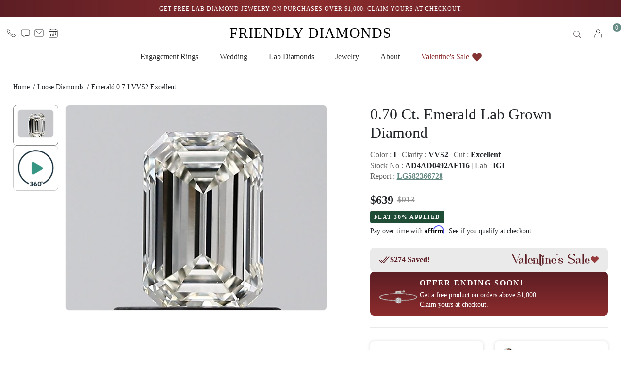

--- FILE ---
content_type: text/css; charset=utf-8
request_url: https://friendlydiamonds.com/_nuxt/TheHeader.3ycHRGn5.css
body_size: 4350
content:
.header-section h2[data-v-dba703e1]{font-size:22px;font-weight:400;letter-spacing:0;text-transform:capitalize}.header-section p[data-v-dba703e1]{color:#606060;font-size:16px;font-weight:400;letter-spacing:0}table[data-v-dba703e1]{border-radius:4px;table-layout:fixed;width:100%}table[data-v-dba703e1],thead[data-v-dba703e1],tr[data-v-dba703e1]{border:1px solid #eaeaea}th[data-v-dba703e1]{background:#668b841a 10%;border:1px solid #eaeaea;border-top-left-radius:4px;font-size:16px;font-weight:700;letter-spacing:2.5px;padding:12px 8px}.category-cell[data-v-dba703e1],th[data-v-dba703e1]{text-align:center;text-transform:uppercase}.category-cell[data-v-dba703e1]{color:#353535;letter-spacing:2px;padding:0}.category-cell[data-v-dba703e1],td[data-v-dba703e1]{font-size:14px;font-weight:400}td[data-v-dba703e1]{border:1px solid #f5f5f5;color:#606060;letter-spacing:0;padding:12px 0;text-align:center;text-transform:capitalize}@media (max-width:1024px){th[data-v-dba703e1]{font-size:16px}.category-cell[data-v-dba703e1]{font-size:14px}}@media (max-width:768px){.header-section h2[data-v-dba703e1]{font-size:18px}.header-section p[data-v-dba703e1],th[data-v-dba703e1]{font-size:14px}th[data-v-dba703e1]{padding:12px 10px}.category-cell[data-v-dba703e1]{font-size:12px;font-weight:400;letter-spacing:1px}td[data-v-dba703e1]{font-size:12px;padding:18px 4px}}.urgency_timer[data-v-a01fee38]{background:var(--sale-tertiary);color:#fff;cursor:pointer;font-size:14px;letter-spacing:1px;padding:8px;text-align:center;text-transform:uppercase}.urgency_timer[data-v-a01fee38],.urgency_timer .code[data-v-a01fee38]{font-weight:700}.urgency_timer .timer[data-v-a01fee38]{font-size:14px}.in_house[data-v-a01fee38]{background:#000;color:#fff;padding:10px;text-align:center}.uppercase[data-v-a01fee38]{text-decoration:underline}.top_bar[data-v-a01fee38]{align-items:center;color:#fff;display:flex;font-size:12px;justify-content:center;letter-spacing:1px;text-align:center}.top_bar[data-v-a01fee38],.top_bar_mod[data-v-a01fee38]{background:linear-gradient(180deg,#00203e,#00153e)}.top_bar_mod[data-v-a01fee38]{cursor:pointer;min-height:35px}.my-swiper[data-v-a01fee38]{align-items:center;display:flex;justify-content:center;min-height:35px}.top-bar-swiper[data-v-a01fee38]{background:var(--sale-gradient);cursor:pointer}.text-us a[data-v-a01fee38]{color:#fff}.top-bar-swiper .text-us[data-v-a01fee38]{color:#fff;font-size:12px;letter-spacing:1px;padding:0 12px;text-align:center}.top_bar .text-us[data-v-a01fee38],.top_bar a[data-v-a01fee38]{align-items:center;color:#fff;display:flex;height:100%;justify-content:center;width:100%}.text-us[data-v-a01fee38]{text-transform:uppercase}.black_friday_stripe[data-v-a01fee38]{align-items:center;background:#5c041d;color:#fff;cursor:pointer;display:flex;font-size:12px;justify-content:center;letter-spacing:1px;min-height:32px;text-align:center}.top_bar_mod br[data-v-a01fee38]{display:none}@media (max-width:1024px){.top_bar .text-us[data-v-a01fee38],.top_bar a[data-v-a01fee38]{width:auto}}@media (max-width:767px){.top_bar[data-v-a01fee38]{padding:5px}.top_bar_mod br[data-v-a01fee38]{display:block}.top-bar-swiper[data-v-a01fee38]{max-height:45px}.my-swiper[data-v-a01fee38],.top_bar_mod[data-v-a01fee38]{min-height:45px}.urgency_timer[data-v-a01fee38],.urgency_timer .timer[data-v-a01fee38]{font-size:12px;letter-spacing:1px;min-height:52px}}.tooltip_box[data-v-d060cff6]{position:relative}.tooltip_box .tooltiptext[data-v-d060cff6]{background-color:#000;border-radius:6px;color:#fff;display:none;font-size:13px;font-weight:600;left:50%;padding:1px 8px;position:absolute;text-align:center;top:-22px;transform:translate(-50%);width:-moz-max-content;width:max-content;z-index:1}.tooltip_box:hover .tooltiptext[data-v-d060cff6]{display:block}.contact_box[data-v-d060cff6]{align-items:center;display:flex;width:33.33%}.chat_box[data-v-d060cff6],.contact_box a[data-v-d060cff6]{align-items:center;color:#000;cursor:pointer;display:flex;margin-right:14px}.chat_box span[data-v-d060cff6],.contact_box a span[data-v-d060cff6]{cursor:pointer;font-size:16px;font-weight:500;letter-spacing:.5px;margin-left:5px}@media (max-width:1300px){.chat_box[data-v-d060cff6],.contact_box a[data-v-d060cff6]{margin-right:8px}}@media (max-width:1380px){.chat_box span[data-v-d060cff6],.contact_box a span[data-v-d060cff6]:nth-child(2){display:none}}@media (max-width:1024px){.contact_box[data-v-d060cff6]{width:25%}.hambuger[data-v-d060cff6]{margin-top:-10px;position:relative;z-index:99}.chat_box[data-v-d060cff6],.contact_box a[data-v-d060cff6]{display:none}}@media (max-width:767px){.contact_box[data-v-d060cff6]{width:20%}}.logo_box[data-v-5f746c19]{align-items:center;display:flex;justify-content:center;width:33.33%}.logo_box a[data-v-5f746c19]{color:#000;display:block;font-size:30px;letter-spacing:normal;letter-spacing:1px;line-height:1.2;text-transform:uppercase}.logo_box a[data-v-5f746c19]:focus,.logo_box a[data-v-5f746c19]:hover{text-decoration:none}@media (max-width:1024px){.logo_box[data-v-5f746c19]{width:50%}.logo_box a[data-v-5f746c19]{font-size:24px}}@media (max-width:767px){.logo_box[data-v-5f746c19]{width:60%}.logo_box a[data-v-5f746c19]{font-size:18px}}.my_account[data-v-a9647179]{position:relative}.toggle_user[data-v-a9647179]{cursor:pointer}.user_drop_down[data-v-a9647179]{background:#fff;border-radius:8px;box-shadow:0 4px 50px #0000001a;position:absolute;right:-60px;top:100%;width:340px;z-index:999;z-index:9999999}.user_drop_down.user_drop_down_mod[data-v-a9647179]{width:200px}.toggle_user a[data-v-a9647179]{color:#000}.close_user[data-v-a9647179]{align-items:center;display:flex;justify-content:flex-end}.close_user span[data-v-a9647179]{cursor:pointer}.title[data-v-a9647179]{color:#212529;font-size:20px}.user_drop_down ul[data-v-a9647179]{align-items:center;display:flex;flex-wrap:wrap;justify-content:flex-start;padding:0}.user_drop_down ul li[data-v-a9647179]{border:none;cursor:pointer;font-size:14px;font-weight:600;list-style:none;margin-left:0!important;padding:5px 0;text-transform:capitalize;width:100%}h3[data-v-a9647179]{font-size:20px}.title_close[data-v-a9647179]{border-bottom:1px solid #e2e2e2}.logged_in[data-v-a9647179],.login_block[data-v-a9647179],.title_close[data-v-a9647179]{padding:19px 25px}.register[data-v-a9647179]{border-top:1px solid #e2e2e2;margin:0 30px 19px;padding-top:10px}.register p[data-v-a9647179]{color:#212529}.register a[data-v-a9647179],.register p[data-v-a9647179]{font-size:14px;text-align:center}.register a[data-v-a9647179]{border:1px solid #000;border-radius:4px;color:#000;display:inline-block;font-weight:600;margin:0 auto;padding:11px 25px;text-transform:uppercase;width:100%}.user_drop_down[data-v-a9647179]{display:none}.my_account:hover .user_drop_down[data-v-a9647179]{display:block}@media (max-width:1800px){.user_drop_down[data-v-a9647179]{right:-40px}}.arrow_eng .svg-head[data-v-d4288611]{height:13px;margin:0 10px;width:12px}.avail_status p[data-v-c7b944a8]{color:red;font-size:12px;font-weight:600}.avail_status p span[data-v-c7b944a8]{cursor:pointer;text-decoration:underline}.row.sizes_box[data-v-c7b944a8]{margin-top:2%}.price_tag[data-v-c7b944a8]{font-weight:700;line-height:1.7}.price_tag[data-v-c7b944a8],.product_name h4[data-v-c7b944a8]{color:#353535;font-size:14px}.product_name h4[data-v-c7b944a8]{cursor:pointer;font-weight:400}.pdp_mrp_box[data-v-c7b944a8]{color:#909090;font-size:12px;font-weight:400;text-decoration:line-through}.clic[data-v-c7b944a8],.remove_item[data-v-c7b944a8]{cursor:pointer}.remove_item[data-v-c7b944a8]{display:inline-block}.default-icon[data-v-c7b944a8]{display:block}.hover-icon[data-v-c7b944a8],.remove_item:hover .default-icon[data-v-c7b944a8]{display:none}.remove_item:hover .hover-icon[data-v-c7b944a8]{display:block}.appraisal_title[data-v-c7b944a8]{color:#606060;margin:8px 0}.appraisal_title h4[data-v-c7b944a8]{font-size:14px}.price_product[data-v-c7b944a8]{align-items:center;display:flex;justify-content:space-between}.offer[data-v-c7b944a8]{color:#668b84;font-size:16px;font-style:italic;margin:8px 0 0}@media (max-width:767px){.col-8[data-v-c7b944a8]{padding-left:0}.offer[data-v-c7b944a8]{font-size:14px}}.avail_status p[data-v-523ef895]{color:red;font-size:12px;font-weight:600}.avail_status p span[data-v-523ef895]{cursor:pointer;text-decoration:underline}.appraisal_title h4[data-v-523ef895]{color:#606060}.price_product[data-v-523ef895]{align-items:center;display:flex;justify-content:space-between}.price_tag[data-v-523ef895]{font-weight:700;line-height:1.7}.price_tag[data-v-523ef895],.product_name h4[data-v-523ef895]{color:#353535;font-size:14px}.product_name h4[data-v-523ef895]{cursor:pointer;font-weight:400}.pdp_mrp_box[data-v-523ef895]{color:#909090;font-size:12px;font-weight:400;text-decoration:line-through}.click[data-v-523ef895],.remove_item[data-v-523ef895]{cursor:pointer}.remove_item[data-v-523ef895]{display:inline-block}.default-icon[data-v-523ef895]{display:block}.hover-icon[data-v-523ef895],.remove_item:hover .default-icon[data-v-523ef895]{display:none}.remove_item:hover .hover-icon[data-v-523ef895]{display:block}.appraisal_title[data-v-523ef895]{color:#606060;margin:8px 0}.appraisal_title h4[data-v-523ef895]{font-size:14px}.offer[data-v-523ef895]{color:#668b84;font-size:16px;font-style:italic;margin:8px 0 0}@media (max-width:767px){.col-8[data-v-523ef895]{padding-left:0}.offer[data-v-523ef895]{font-size:14px}}.product_name h4[data-v-e0da4123],.product_name p[data-v-e0da4123]{text-transform:capitalize}.product_name h4[data-v-e0da4123]{color:#353535;cursor:pointer;font-size:14px;font-weight:400}.price_product[data-v-e0da4123]{align-items:center;display:flex;justify-content:space-between}.price_tag[data-v-e0da4123]{color:#353535;font-size:14px;font-weight:700;line-height:1.7}.pdp_mrp_box[data-v-e0da4123]{color:#909090;font-size:12px;font-weight:400;text-decoration:line-through}.click[data-v-e0da4123],.remove_item[data-v-e0da4123]{cursor:pointer}.remove_item[data-v-e0da4123]{display:inline-block}.default-icon[data-v-e0da4123]{display:block}.hover-icon[data-v-e0da4123],.remove_item:hover .default-icon[data-v-e0da4123]{display:none}.remove_item:hover .hover-icon[data-v-e0da4123]{display:block}.appr_price_right[data-v-e0da4123]{font-size:16px;font-weight:700}.remove_item[data-v-e0da4123]{cursor:pointer}.edit[data-v-e0da4123]{text-decoration:underline}.sizes_box input.invalid[data-v-e0da4123]{border:1px solid red}.edit_remove[data-v-e0da4123]{color:#6a6161;cursor:pointer;font-size:14px;font-weight:500}.avail_status p[data-v-e0da4123]{color:red;font-size:14px;font-weight:600}.avail_status p span[data-v-e0da4123]{cursor:pointer;text-decoration:underline}.appraisal_title[data-v-e0da4123]{color:#606060;margin:8px 0}.appraisal_title h4[data-v-e0da4123]{font-size:14px}.row.sizes_box[data-v-e0da4123]{margin-top:2%}.sizes_box label[data-v-e0da4123]{color:#363030;display:block;font-size:14px;font-weight:600}.sizes_box input[data-v-e0da4123]{font-weight:500;height:45px;outline:none;padding:0 10px;width:100%}.offer[data-v-e0da4123]{color:#668b84;font-size:16px;font-style:italic;margin:8px 0 0}@media (max-width:992px){.appr_price_left[data-v-e0da4123]{width:70%}.appr_price_right[data-v-e0da4123]{width:30%}}@media (max-width:767px){.col-8[data-v-e0da4123]{padding-left:0}.edit_remove[data-v-e0da4123]{color:#6a6161;font-size:14px;font-weight:500}.mob_ctas[data-v-e0da4123]{color:var(--green);font-size:14px;font-weight:600}.mob_ctas .edit[data-v-e0da4123]{margin-bottom:5px}.offer[data-v-e0da4123]{font-size:14px}}.edit[data-v-4cfd113d]{text-decoration:underline}.price_product[data-v-4cfd113d]{align-items:center;display:flex;justify-content:space-between}.pdp_mrp_box[data-v-4cfd113d]{color:#909090;font-size:12px;font-weight:400;text-decoration:line-through}.sizes_box input.invalid[data-v-4cfd113d]{border:1px solid red}.clic[data-v-4cfd113d],.remove_item[data-v-4cfd113d]{cursor:pointer}.remove_item[data-v-4cfd113d]{display:inline-block}.default-icon[data-v-4cfd113d]{display:block}.hover-icon[data-v-4cfd113d],.remove_item:hover .default-icon[data-v-4cfd113d]{display:none}.remove_item:hover .hover-icon[data-v-4cfd113d]{display:block}.edit_remove[data-v-4cfd113d]{color:#6a6161;cursor:pointer;font-size:14px;font-weight:500}.avail_status p[data-v-4cfd113d]{color:red;font-size:12px;font-weight:600}.appraisal_title[data-v-4cfd113d]{color:#606060;margin:8px 0}.avail_status p span[data-v-4cfd113d]{cursor:pointer;text-decoration:underline}.row.sizes_box[data-v-4cfd113d]{margin-top:2%}.sizes_box label[data-v-4cfd113d]{color:#363030;display:block;font-size:14px;font-weight:600}.sizes_box input[data-v-4cfd113d]{font-size:16px;font-weight:500;height:45px;outline:none;padding:0 10px;width:100%}.offer[data-v-4cfd113d]{color:#668b84;font-size:16px;font-style:italic;margin:8px 0 0}.appraisal_title h4[data-v-4cfd113d]{font-size:14px}.price_tag[data-v-4cfd113d]{font-weight:700;line-height:1.7}.price_tag[data-v-4cfd113d],.product_name h4[data-v-4cfd113d]{color:#353535;font-size:14px}.product_name h4[data-v-4cfd113d]{cursor:pointer;font-weight:400;text-transform:capitalize}.apprasial_box label[data-v-4cfd113d]{color:#000;font-size:18px;font-weight:600}@media (max-width:992px){.appr_price_left[data-v-4cfd113d]{width:70%}.appr_price_right[data-v-4cfd113d]{width:30%}}@media (max-width:767px){.col-8[data-v-4cfd113d]{padding-left:0}.edit_remove[data-v-4cfd113d]{color:#6a6161;font-size:14px;font-weight:500}.mob_ctas[data-v-4cfd113d]{color:var(--green);font-size:14px;font-weight:600}.mob_ctas .edit[data-v-4cfd113d]{margin-bottom:5px}.apprasial_box label[data-v-4cfd113d],.offer[data-v-4cfd113d],.price_tag[data-v-4cfd113d]{font-size:14px}}.avail_status p[data-v-d38c7c72]{color:red;font-size:12px;font-weight:600}.avail_status p span[data-v-d38c7c72]{cursor:pointer;text-decoration:underline}.row.sizes_box[data-v-d38c7c72]{margin-top:2%}.price_tag[data-v-d38c7c72]{font-weight:700;line-height:1.7}.price_tag[data-v-d38c7c72],.product_name h4[data-v-d38c7c72]{color:#353535;font-size:14px}.product_name h4[data-v-d38c7c72]{cursor:pointer;font-weight:400}.clic[data-v-d38c7c72],.remove_item[data-v-d38c7c72]{cursor:pointer}.remove_item[data-v-d38c7c72]{display:inline-block}.default-icon[data-v-d38c7c72]{display:block}.hover-icon[data-v-d38c7c72],.remove_item:hover .default-icon[data-v-d38c7c72]{display:none}.remove_item:hover .hover-icon[data-v-d38c7c72]{display:block}.appraisal_title[data-v-d38c7c72]{color:#606060;margin:8px 0}.appraisal_title h4[data-v-d38c7c72]{font-size:14px}.price_product[data-v-d38c7c72]{align-items:center;display:flex;justify-content:space-between}.offer[data-v-d38c7c72]{color:#668b84;font-size:16px;font-style:italic;margin:8px 0 0}@media (max-width:767px){.col-8[data-v-d38c7c72]{padding-left:0}.offer[data-v-d38c7c72]{font-size:14px}}.product_block[data-v-8dbd0b52]{padding:12px}.row.sizes_box[data-v-8dbd0b52]{margin-top:2%}.congrats[data-v-8dbd0b52]{font-size:14px;font-style:italic;font-weight:500;line-height:19px;text-align:center}.congrats[data-v-8dbd0b52],.free_product_name[data-v-8dbd0b52]{color:#405955}.free_product_name h4[data-v-8dbd0b52]{font-size:14px;font-weight:600}.remove_item[data-v-8dbd0b52]{cursor:pointer}.free_tag[data-v-8dbd0b52]{color:#405955;font-size:14px;font-weight:700;text-transform:uppercase}@media (max-width:767px){.col-8[data-v-8dbd0b52]{padding-left:0}}.title_block[data-v-9c063ebb]{align-items:center;background:#f5f5f5;border:1px solid #668b8426;cursor:pointer;display:flex;justify-content:space-between;padding:8px 16px}.title_block h4[data-v-9c063ebb]{font-size:16px;font-weight:400}.offer_box[data-v-9c063ebb]{background:#fff;border-bottom:1px solid #c4c4c4;padding:16px}.offer_one[data-v-9c063ebb]{background-image:linear-gradient(180deg,#5c1e24 0,#8c2c2d);border-radius:4px;padding:8px 16px}.offer_one.bfsale[data-v-9c063ebb]{background:#eaeaea;font-weight:400}.offer_one+.offer_one[data-v-9c063ebb]{margin-top:16px}.img_block[data-v-9c063ebb]{border-radius:4px}.coupon_copy[data-v-9c063ebb]{cursor:pointer;position:relative}.copied[data-v-9c063ebb]{color:#606060;font-size:12px;position:absolute;right:0;top:25px}.col-8[data-v-9c063ebb]{padding-left:0}.newText[data-v-9c063ebb]{color:#405955;font-size:32px}.text.coupon[data-v-9c063ebb]{padding:0 16px}.text .timer[data-v-9c063ebb]{font-weight:400}.text p[data-v-9c063ebb]{color:#fff;font-size:14px;text-align:left}.bfsale .text p[data-v-9c063ebb]{color:#5c1e24}.text span[data-v-9c063ebb]{font-size:14px}.text-grey[data-v-9c063ebb]{color:#606060}.text-grey-bold[data-v-9c063ebb]{color:#c4c4c4}@media (max-width:767px){.col-8[data-v-9c063ebb]{padding-left:0}.title_block h4[data-v-9c063ebb]{font-size:16px}.text.coupon[data-v-9c063ebb]{padding:0 8px}.newText[data-v-9c063ebb]{color:#405955;font-size:30px}}.accordion-enter-active[data-v-9c063ebb],.accordion-leave-active[data-v-9c063ebb]{overflow:hidden;transition:height .3s ease-in-out}.accordion[data-v-9c063ebb]{transition:.4s}.accordion-enter[data-v-9c063ebb],.accordion-leave-to[data-v-9c063ebb]{height:0;transition:.6s ease-in-out}section.quick_cart[data-v-b3531517]{max-height:calc(100vh - 138px);overflow:auto;scrollbar-width:none}section.quick_cart.expanded[data-v-b3531517]{overflow:auto}.produ_block[data-v-b3531517]{margin-bottom:30%}.shopping_bag_head[data-v-b3531517]{background:#fff;border-bottom:1px solid #eaeaea;border-top-left-radius:8px;justify-content:space-between;padding:16px 12px;position:sticky;top:0;z-index:10}.loader[data-v-b3531517],.shopping_bag_head[data-v-b3531517]{align-items:center;display:flex}.loader[data-v-b3531517]{height:70vh;justify-content:center}.shopping_bag_head h2[data-v-b3531517]{color:#212529;font-size:20px}.shopping_bag_head span[data-v-b3531517]{color:#606060;font-size:16px}.tax[data-v-b3531517]{color:#909090;font-size:12px;margin-bottom:12px}.avail_status p[data-v-b3531517]{color:red;font-size:12px;font-weight:600}.product_divided[data-v-b3531517]{background:#f5f5f5;padding:12px}.product_divided h3[data-v-b3531517]{font-size:18px;font-weight:400}.icon[data-v-b3531517]{padding-left:12px;padding-right:12px}.sub_total_cart[data-v-b3531517]{background:#fff;border-bottom-left-radius:8px;bottom:0;box-shadow:0 -4px 8px #0000001a;max-width:400px;min-width:400px;position:fixed}.quick_coupon_block[data-v-b3531517]{margin:16px;transition:margin .3s ease}.total_cart_block[data-v-b3531517]{margin:16px}.checkicon[data-v-b3531517]{margin-right:10px}svg.svg-head.checkicon[data-v-b3531517]{height:17px;width:20px}.divider-wrapper[data-v-b3531517]{margin:0}.divider[data-v-b3531517]{border:none;border-top:1px solid #c4c4c4;margin:5px 0}.sub_total p[data-v-b3531517]{font-size:18px;font-weight:500}.product_divided span[data-v-b3531517]{color:#606060;font-size:12px;font-weight:400}.product_block[data-v-b3531517]{border-bottom:1px solid #eaeaea;padding:12px}.sub_total[data-v-b3531517]{justify-content:space-between;margin-bottom:4px}.sub_total[data-v-b3531517],.view_check_button[data-v-b3531517]{align-items:center;display:flex}.view_check_button[data-v-b3531517]{gap:12px}.button-base[data-v-b3531517]{align-items:center;cursor:pointer;display:flex;font-size:14px!important;font-weight:600;justify-content:center;letter-spacing:1.5px;line-height:1;max-height:45px;min-height:45px;padding:8px 14px;text-align:center}.icon svg[data-v-b3531517]{height:25px;transform:scale(1.1)}.largesvg[data-v-b3531517]{cursor:pointer;height:23px;transform:scale(1.2)}.view_bag[data-v-b3531517]{background:#fff!important;border:1.5px solid #212529;border-radius:4px;color:#212529;font-size:14px;letter-spacing:1.5px;max-width:149px;min-width:149px;text-align:center}.checkout[data-v-b3531517],.view_bag[data-v-b3531517]{text-transform:uppercase}.checkout[data-v-b3531517]{background:var(--green)!important;border:none;border-radius:4px;color:#fff;max-width:200px;min-width:200px}[data-v-b3531517]::-webkit-scrollbar{height:3px;width:5px}[data-v-b3531517]::-webkit-scrollbar-track{background:#f5f5f5}[data-v-b3531517]::-webkit-scrollbar-thumb,[data-v-b3531517]::-webkit-scrollbar-thumb:hover{background:#c4c4c4}.fade-enter-active[data-v-b3531517]{transition:opacity .15s ease-out}.fade-leave-active[data-v-b3531517]{transition:opacity .12s ease-in}.fade-enter-from[data-v-b3531517],.fade-leave-to[data-v-b3531517]{opacity:0}.fade-enter-to[data-v-b3531517],.fade-leave-from[data-v-b3531517]{opacity:1}@media (max-width:767px){.quick_cart[data-v-b3531517]{max-height:calc(100vh - 178px);overflow:auto}.quick_cart.expanded[data-v-b3531517]{max-height:calc(100vh - 230px);overflow:auto}.quick_coupon_block[data-v-b3531517]{margin:12px 16px}.total_cart_block[data-v-b3531517]{margin:16px}.quick-cart-wrapper[data-v-b3531517],.sub_total_cart[data-v-b3531517]{max-width:350px;min-width:350px}.checkout[data-v-b3531517],.view_bag[data-v-b3531517]{max-width:150px;min-width:150px}}.hamburger_block[data-v-16aca55c]{border-bottom:1px solid #eaeaea}.hamburger_flex[data-v-16aca55c]{padding:18px}.hamburger_flex[data-v-16aca55c],.logo_box[data-v-16aca55c]{align-items:center;display:flex}.logo_box p[data-v-16aca55c]{font-size:18px;margin-left:5px;text-transform:uppercase}.hamburger_box[data-v-16aca55c]{align-items:flex-start;display:flex;height:24px;margin-right:20px}.sign_block[data-v-16aca55c]{border-top:1px solid #eaeaea;justify-content:space-between;margin:0 20px;padding:15px 0}.currency_box[data-v-16aca55c],.sign_block[data-v-16aca55c]{align-items:center;display:flex}.currency_box p[data-v-16aca55c]{margin-right:8px}.currency_box p[data-v-16aca55c],.sign_box a[data-v-16aca55c]{color:#303030;font-size:14px;font-weight:600}.inner_menu[data-v-b119fc7a]{padding:2% 0 0}.inner-hr[data-v-b119fc7a]{color:1px solid #eaeaea;display:block}.inner-hr[data-v-b119fc7a],.quiz-line[data-v-b119fc7a]{margin:0 auto;max-width:1124px;width:100%}.quiz-line[data-v-b119fc7a]{align-items:center;cursor:pointer;display:flex;justify-content:center;padding-bottom:30px}.quiz-line p[data-v-b119fc7a]{color:#668b84;font-size:12px;font-weight:500;letter-spacing:1px;line-height:18px;text-align:center;text-transform:uppercase}.landing_link .inner_menu_box[data-v-b119fc7a]{padding:10px 0!important}.main_menu_block ul li a[data-v-b119fc7a]{color:#303030;display:inline-block;font-size:16px;font-weight:500;line-height:1.25;text-transform:capitalize}.inner_menu_box .menu_card[data-v-b119fc7a]{border-top:none}.menu_ordered[data-v-b119fc7a]{display:flex;flex-direction:column;margin-top:10px}.menu_card .menu_ordered .quiz_nav[data-v-b119fc7a]{display:none}@media (max-width:1024px){.inner_menu_box .menu_card[data-v-b119fc7a]{margin-bottom:8px!important}.inner-hr[data-v-b119fc7a],.quiz-line[data-v-b119fc7a]{display:none}.menu_card .menu_ordered .quiz_nav[data-v-b119fc7a]{display:block}}.landing_link .inner_menu_box[data-v-732f704b]{padding:10px 0!important}.main_menu_block ul li a[data-v-732f704b]{color:#303030;display:inline-block;font-size:16px;font-weight:500;line-height:1.25;text-transform:capitalize}.inner_menu_box .menu_card[data-v-732f704b]{border-top:none}.menu_ordered[data-v-732f704b]{display:flex;flex-direction:column;margin-top:10px}.inner_menu[data-v-cef8497a]{padding:2% 0 0}.inner-hr[data-v-cef8497a]{color:1px solid #eaeaea;display:block}.inner-hr[data-v-cef8497a],.quiz-line[data-v-cef8497a]{margin:0 auto;max-width:1124px;width:100%}.quiz-line[data-v-cef8497a]{align-items:center;cursor:pointer;display:flex;justify-content:center;padding-bottom:30px}.quiz-line p[data-v-cef8497a]{color:#668b84;font-size:12px;font-weight:500;letter-spacing:1px;line-height:18px;text-align:center;text-transform:uppercase}.landing_link .inner_menu_box[data-v-cef8497a]{padding:10px 0!important}.main_menu_block ul li a[data-v-cef8497a]{color:#303030;display:inline-block;font-size:16px;font-weight:500;line-height:1.25;text-transform:capitalize}.inner_menu_box .menu_card[data-v-cef8497a]{border-top:none}.menu_ordered[data-v-cef8497a]{display:flex;flex-direction:column;margin-top:10px}.menu_ordered .quiz_nav[data-v-cef8497a]{display:none}@media (max-width:1024px){.inner-hr[data-v-cef8497a],.quiz-line[data-v-cef8497a]{display:none}.menu_card .menu_ordered .quiz_nav[data-v-cef8497a]{display:block}}.landing_link .inner_menu_box[data-v-9226859c]{padding:10px 0!important}.main_menu_block ul li a span.labell[data-v-9226859c]{background-image:linear-gradient(180deg,#051a13,#06402d);border-radius:2px;color:#fff;font-size:12px;font-weight:600;letter-spacing:1px;margin-left:10px;padding:3px 5px}.main_menu_block ul li a[data-v-9226859c]{color:#303030;display:inline-block;font-size:16px;font-weight:500;line-height:1.25;text-transform:capitalize}.inner_menu_box .menu_card[data-v-9226859c]{border-top:none}.menu_ordered[data-v-9226859c]{display:flex;flex-direction:column;margin-top:10px}.landing_link .inner_menu_box[data-v-0df72ea4]{padding:10px 0!important}.main_menu_block ul li a[data-v-0df72ea4]{color:#303030;display:inline-block;font-size:16px;font-weight:500;line-height:1.25;text-transform:capitalize}.inner_menu_box .menu_card[data-v-0df72ea4]{border-top:none}.menu_ordered[data-v-0df72ea4]{display:flex;flex-direction:column;margin-top:10px}.hover_cta[data-v-56a24d32]{position:relative}.link-container[data-v-56a24d32]{align-items:center;display:flex;justify-content:flex-start}.a.hover_cta.link[data-v-56a24d32],.link[data-v-56a24d32]{color:var(--sale-tertiary)}.sale-gif[data-v-56a24d32]{padding-bottom:5px}@media (max-width:1024px){.link[data-v-56a24d32]{font-size:14px!important;font-weight:800!important;letter-spacing:1.3px;padding-left:0!important;padding-top:15px;text-transform:uppercase!important}.sale-gif[data-v-56a24d32]{padding-bottom:2px}}@media (max-width:1024px){.chat_box[data-v-e26040b0],a[data-v-e26040b0]{align-items:center;color:#000;display:flex;font-size:14px;font-weight:600;letter-spacing:1.3px;margin:19.5px 0;padding:0;text-transform:uppercase}.cont_box[data-v-e26040b0]{padding:0 20px 20px}}.quick-cart-overlay-mix[data-v-6167af6b]{background:#0000007a;height:100%;left:0;opacity:0;position:fixed;top:0;visibility:hidden;width:100%;z-index:9999}.quick-cart-overlay-mix.visible[data-v-6167af6b]{opacity:1;visibility:visible}.quick-cart-wrapper[data-v-6167af6b]{background:#fff;border-bottom-left-radius:8px;border-top-left-radius:8px;height:100vh;max-height:100vh;max-width:100%;overflow-x:hidden;overflow-y:auto;position:fixed;right:0;top:0;width:400px;z-index:9999}.cart-wrapper-enter-active[data-v-6167af6b],.cart-wrapper-leave-active[data-v-6167af6b],.quick-cart-wrapper[data-v-6167af6b]{transition:transform .5s ease}.cart-wrapper-enter-from[data-v-6167af6b]{transform:translate(100%)}.cart-wrapper-enter-to[data-v-6167af6b]{transform:translate(0)}.cart-wrapper-leave-to[data-v-6167af6b]{transform:translate(100%)}@media (max-width:767px){.quick-cart-wrapper[data-v-6167af6b]{max-width:350px}}


--- FILE ---
content_type: text/css; charset=utf-8
request_url: https://friendlydiamonds.com/_nuxt/cart.80dB5a8z.css
body_size: 13049
content:
.sign_in_box[data-v-280b9571]{cursor:pointer}.address_list[data-v-280b9571]{border-bottom:1px solid #c4c4c4}.my_detail p[data-v-280b9571]{color:#6a6161;font-size:16px;font-weight:500}.my_detail h3[data-v-280b9571]{font-size:28px}.my_detail span[data-v-280b9571]{font-size:14px;font-weight:500;letter-spacing:1px;text-decoration:underline;text-transform:uppercase}.my_detail a[data-v-280b9571]{color:#70c099}.address_list p[data-v-280b9571]{color:#606060}.address_list p b[data-v-280b9571]{text-transform:c}@media (max-width:767px){.my_detail h3[data-v-280b9571]{font-size:24px}}.fade-enter-active[data-v-280b9571],.fade-leave-active[data-v-280b9571]{transition:opacity .2s ease-in-out}.fade-enter-from[data-v-280b9571],.fade-leave-to[data-v-280b9571]{opacity:0}.fade-enter-to[data-v-280b9571],.fade-leave-from[data-v-280b9571]{opacity:1}.fb-btn{background-color:transparent;border:none!important;padding:0}.fb-btn svg{display:none}button[data-v-aa4d9ffb],input[data-v-aa4d9ffb]{border-radius:4px}.user_block[data-v-aa4d9ffb]{margin-top:6%}span.error[data-v-aa4d9ffb]{color:#ff0000ef}a[data-v-aa4d9ffb]{color:#70c099;font-size:14px}h1.title[data-v-aa4d9ffb]{font-family:NY600;font-size:52px;line-height:normal}.select_block_mod label[data-v-aa4d9ffb]{color:#363030;display:block;font-size:14px;font-weight:600}.select_block_mod input[data-v-aa4d9ffb]{font-size:16px;font-weight:500;height:45px;outline:none;padding:0 10px;width:100%}.title_box[data-v-aa4d9ffb]{border-bottom:1px solid #e2e2e2;margin-bottom:6%;padding-bottom:3%}button[data-v-aa4d9ffb]{background:var(--green)!important;border:none;color:#fff;font-size:14px!important;font-weight:600;letter-spacing:.5px;line-height:1;min-height:46px;text-transform:uppercase;width:100%}.social-btns[data-v-aa4d9ffb]{flex-direction:column;margin-top:16px}.auth-btn[data-v-aa4d9ffb],.social-btns[data-v-aa4d9ffb]{display:flex;justify-content:center}.auth-btn[data-v-aa4d9ffb]{align-items:center;background:transparent!important;border:1px solid #909090;color:#363030}.google-auth-btn[data-v-aa4d9ffb]{margin-bottom:12px}.auth-btn span[data-v-aa4d9ffb]{color:#363030;font-size:13px;letter-spacing:1px}.auth-btn[data-v-aa4d9ffb]:hover{background:#f0f3f3!important}.social-or[data-v-aa4d9ffb]{color:#363030}@media (max-width:767px){h1.title[data-v-aa4d9ffb]{font-size:30px}.register_cta[data-v-aa4d9ffb]{text-align:left}}.my_detail p[data-v-05e89baa]{color:#6a6161;font-size:14px;font-weight:500}.my_detail h3[data-v-05e89baa]{font-size:28px}.sign_in_box[data-v-05e89baa]{cursor:pointer}.my_detail span[data-v-05e89baa]{color:var(--green);font-size:14px;font-weight:500;letter-spacing:1px;text-decoration:underline;text-transform:uppercase}.my_detail a[data-v-05e89baa]{color:#70c099}@media (max-width:767px){.my_detail h3[data-v-05e89baa]{font-size:24px}}.fade-enter-active[data-v-597dafc7]{transition:opacity .5s ease-in-out}.extra_bg[data-v-597dafc7]{background:#668b841a;border-radius:6px;padding:10px 15px}.fade-enter[data-v-597dafc7],.fade-leave-to[data-v-597dafc7]{opacity:0}.select_block_mod label[data-v-597dafc7]{color:#353535;display:block;font-size:14px;font-weight:600}.select_block_mod input[data-v-597dafc7]{font-size:16px;font-weight:500;height:44px;outline:none;padding:0 10px;width:100%}.price_block .green[data-v-3279a66b]{color:#668b84}.price_block span[data-v-3279a66b]{color:#353535;font-size:16px;font-weight:600}.drop-box.mod[data-v-3279a66b]{margin-bottom:10px}.toggler[data-v-3279a66b]{cursor:pointer}@media (max-width:992px){.drop-box.mod[data-v-3279a66b]{margin-bottom:12px}.price_block span[data-v-3279a66b],.total_price h3[data-v-3279a66b]{font-size:14px}.hr.price_border.for_mobile hr[data-v-3279a66b]{border:1px dashed #c4c4c4}}@media (max-width:767px){.drop-box.mod[data-v-3279a66b]{margin-bottom:8px}.cart_total[data-v-3279a66b]{z-index:5}.price_block .font_mod span[data-v-3279a66b]{color:#212529;font-size:14px;font-weight:500;letter-spacing:0}.summary_title p[data-v-3279a66b]{font-size:22px;font-weight:400;letter-spacing:0;text-transform:capitalize}hr.for_mobile[data-v-3279a66b]{border:1px solid #c4c4c4;margin:12px -16px}}.accordion-enter-active[data-v-3279a66b],.accordion-leave-active[data-v-3279a66b]{overflow:hidden;transition:height .3s ease}@font-face{font-family:Lato;src:local("Lato Light Italic"),url(../_fonts/jFYfrKYgZL62GeIUax2sQ7xAb2frJhlwtR_cmupeeao-HbYGU7qECiyc2jWBEYzY3LMJrt2_TRaY0_zxJV4TtHw.woff2) format(woff2);font-display:swap;unicode-range:U+0100-02BA,U+02BD-02C5,U+02C7-02CC,U+02CE-02D7,U+02DD-02FF,U+0304,U+0308,U+0329,U+1D00-1DBF,U+1E00-1E9F,U+1EF2-1EFF,U+2020,U+20A0-20AB,U+20AD-20C0,U+2113,U+2C60-2C7F,U+A720-A7FF;font-weight:300;font-style:italic}@font-face{font-family:Lato;src:local("Lato Light Italic"),url(../_fonts/oyFQGbCFkju9FckFPObkqxDcFKf0JeGhwtPlKtwd48E-udOeagFTsisrOTTFrBCxplEVAUnc_cENNlpL6fKej5A.woff2) format(woff2);font-display:swap;unicode-range:U+0000-00FF,U+0131,U+0152-0153,U+02BB-02BC,U+02C6,U+02DA,U+02DC,U+0304,U+0308,U+0329,U+2000-206F,U+20AC,U+2122,U+2191,U+2193,U+2212,U+2215,U+FEFF,U+FFFD;font-weight:300;font-style:italic}@font-face{font-family:Lato;src:local("Lato Regular Italic"),local("Lato Italic"),url(../_fonts/Y65JE-m-64Ddfu32440hFKPXMKdUKvqYpXMThD5n0DM-4q6BPKscA6hlax51GpZJ9gtKDmRwauO45eRqmYhiV10.woff2) format(woff2);font-display:swap;unicode-range:U+0100-02BA,U+02BD-02C5,U+02C7-02CC,U+02CE-02D7,U+02DD-02FF,U+0304,U+0308,U+0329,U+1D00-1DBF,U+1E00-1E9F,U+1EF2-1EFF,U+2020,U+20A0-20AB,U+20AD-20C0,U+2113,U+2C60-2C7F,U+A720-A7FF;font-weight:400;font-style:italic}@font-face{font-family:Lato;src:local("Lato Regular Italic"),local("Lato Italic"),url(../_fonts/PQ9OFvrEk2UMfJ9hSDMsx-iQhVbCbeWPD_wbDE2FatM-e_HmjYUN_Xnq5pXwtKGHU8POlIsAJgI7erz-ZqwTlJU.woff2) format(woff2);font-display:swap;unicode-range:U+0000-00FF,U+0131,U+0152-0153,U+02BB-02BC,U+02C6,U+02DA,U+02DC,U+0304,U+0308,U+0329,U+2000-206F,U+20AC,U+2122,U+2191,U+2193,U+2212,U+2215,U+FEFF,U+FFFD;font-weight:400;font-style:italic}@font-face{font-family:Lato;src:local("Lato Bold Italic"),url(../_fonts/ZG7VKbtkH7Lam-RBPtXHC2LtieO1PBdQcx05965Ysr4-OHAnzQQWmJ284tkq3_cElXLME8yb0wcJY2gM4o6viRA.woff2) format(woff2);font-display:swap;unicode-range:U+0100-02BA,U+02BD-02C5,U+02C7-02CC,U+02CE-02D7,U+02DD-02FF,U+0304,U+0308,U+0329,U+1D00-1DBF,U+1E00-1E9F,U+1EF2-1EFF,U+2020,U+20A0-20AB,U+20AD-20C0,U+2113,U+2C60-2C7F,U+A720-A7FF;font-weight:700;font-style:italic}@font-face{font-family:Lato;src:local("Lato Bold Italic"),url(../_fonts/fi35t7Qd2BFBud9zydqFf1scWENYKohluyVs5mMjgE-R4Enmco2rgzH0j6MFnf8pdGhd57lFTkR4ph_d6oSFMQ.woff2) format(woff2);font-display:swap;unicode-range:U+0000-00FF,U+0131,U+0152-0153,U+02BB-02BC,U+02C6,U+02DA,U+02DC,U+0304,U+0308,U+0329,U+2000-206F,U+20AC,U+2122,U+2191,U+2193,U+2212,U+2215,U+FEFF,U+FFFD;font-weight:700;font-style:italic}@font-face{font-family:Lato;src:local("Lato Light"),url(../_fonts/Z7C_M-rhsOKMQUr45GDhbMMF6QyDd8HLFzCY_LE1vDk-yS_0Ive95iOtC039IwklpLiiv0010P_ZjOv92R1QUOE.woff2) format(woff2);font-display:swap;unicode-range:U+0100-02BA,U+02BD-02C5,U+02C7-02CC,U+02CE-02D7,U+02DD-02FF,U+0304,U+0308,U+0329,U+1D00-1DBF,U+1E00-1E9F,U+1EF2-1EFF,U+2020,U+20A0-20AB,U+20AD-20C0,U+2113,U+2C60-2C7F,U+A720-A7FF;font-weight:300;font-style:normal}@font-face{font-family:Lato;src:local("Lato Light"),url(../_fonts/bRp9jqkPkmMxib9_wA5IVNoq_zPEHotcwdFFWzaeArY-HO56Itbw2fN1xbm3a_H5101Y_eQJrTTbi7SfqjapHLM.woff2) format(woff2);font-display:swap;unicode-range:U+0000-00FF,U+0131,U+0152-0153,U+02BB-02BC,U+02C6,U+02DA,U+02DC,U+0304,U+0308,U+0329,U+2000-206F,U+20AC,U+2122,U+2191,U+2193,U+2212,U+2215,U+FEFF,U+FFFD;font-weight:300;font-style:normal}@font-face{font-family:Lato;src:local("Lato Regular"),local("Lato"),url(../_fonts/UTVttMVXQfjWsUqZhPmHVjbZQVOFgLy35grkER3A1Rc-7PHurujMSjZWQMOyQsfQbaIkbpXwBzAI0oRPwYQWEag.woff2) format(woff2);font-display:swap;unicode-range:U+0100-02BA,U+02BD-02C5,U+02C7-02CC,U+02CE-02D7,U+02DD-02FF,U+0304,U+0308,U+0329,U+1D00-1DBF,U+1E00-1E9F,U+1EF2-1EFF,U+2020,U+20A0-20AB,U+20AD-20C0,U+2113,U+2C60-2C7F,U+A720-A7FF;font-weight:400;font-style:normal}@font-face{font-family:Lato;src:local("Lato Regular"),local("Lato"),url(../_fonts/E9gAUejIpWiYG4NXk_H7-EI7uoXiYOJAJOsfxkChFnY-DEQ80D3nJs2q1ZN9RCtfuxGZLKpX_1xw0AirgnJ4lt0.woff2) format(woff2);font-display:swap;unicode-range:U+0000-00FF,U+0131,U+0152-0153,U+02BB-02BC,U+02C6,U+02DA,U+02DC,U+0304,U+0308,U+0329,U+2000-206F,U+20AC,U+2122,U+2191,U+2193,U+2212,U+2215,U+FEFF,U+FFFD;font-weight:400;font-style:normal}@font-face{font-family:Lato;src:local("Lato Bold"),url(../_fonts/Dw8LYjovgqVICYkAhQGmZrBr-NvlVo3EA8avmBhZt50-QXzUxY_Foh6LKABHGLm1QLRedPIZc9BSYHs_IBFPQww.woff2) format(woff2);font-display:swap;unicode-range:U+0100-02BA,U+02BD-02C5,U+02C7-02CC,U+02CE-02D7,U+02DD-02FF,U+0304,U+0308,U+0329,U+1D00-1DBF,U+1E00-1E9F,U+1EF2-1EFF,U+2020,U+20A0-20AB,U+20AD-20C0,U+2113,U+2C60-2C7F,U+A720-A7FF;font-weight:700;font-style:normal}@font-face{font-family:Lato;src:local("Lato Bold"),url(../_fonts/q_QnoPBQzztBGYstej5dRS1mKx_g6hjNfQWiBzRGy7o-oH6p1vIGT7djDjOJBVh4kw9aYpVbtRZ2bYAi2c6WN9I.woff2) format(woff2);font-display:swap;unicode-range:U+0000-00FF,U+0131,U+0152-0153,U+02BB-02BC,U+02C6,U+02DA,U+02DC,U+0304,U+0308,U+0329,U+2000-206F,U+20AC,U+2122,U+2191,U+2193,U+2212,U+2215,U+FEFF,U+FFFD;font-weight:700;font-style:normal}@font-face{font-family:Lato;src:local("Lato Light Italic"),url(../_fonts/1ZTlEDqU4DtwDJiND8f6qaugUpa0RIDvQl-v7iM6l54-mnliXTOEYyDejSN3ga9P4BHHkyhKU89DDTzK_JuZVjc.woff) format(woff);font-display:swap;font-weight:300;font-style:italic}@font-face{font-family:Lato;src:local("Lato Regular Italic"),local("Lato Italic"),url(../_fonts/1ZTlEDqU4DtwDJiND8f6qaugUpa0RIDvQl-v7iM6l54-f72kjPKN8F0dsiROUBgHeQSo0fd2pnMtwbtTLCw53Fk.woff) format(woff);font-display:swap;font-weight:400;font-style:italic}@font-face{font-family:Lato;src:local("Lato Bold Italic"),url(../_fonts/1ZTlEDqU4DtwDJiND8f6qaugUpa0RIDvQl-v7iM6l54-_ABt9wp68jTD_rSogHAX1TjbcE-1nNFFDgeUjhSIWU4.woff) format(woff);font-display:swap;font-weight:700;font-style:italic}@font-face{font-family:Lato;src:local("Lato Light"),url(../_fonts/1ZTlEDqU4DtwDJiND8f6qaugUpa0RIDvQl-v7iM6l54-45fmpCTNEN5Bra0tZlutlkCojk97KAc34jEzzj8KfZc.woff) format(woff);font-display:swap;font-weight:300;font-style:normal}@font-face{font-family:Lato;src:local("Lato Regular"),local("Lato"),url(../_fonts/1ZTlEDqU4DtwDJiND8f6qaugUpa0RIDvQl-v7iM6l54-E6hdEPx7He3fRtEVwH3cmPfYmTOYuqXkgXU9JGU_QNo.woff) format(woff);font-display:swap;font-weight:400;font-style:normal}@font-face{font-family:Lato;src:local("Lato Bold"),url(../_fonts/1ZTlEDqU4DtwDJiND8f6qaugUpa0RIDvQl-v7iM6l54-fGdK2bmv0lkavsy4xVK_KJQw5Mu5l56w9RG1TUUW4C0.woff) format(woff);font-display:swap;font-weight:700;font-style:normal}.total_price h3[data-v-2ba4103f]{color:#000}.total_price h3 span[data-v-2ba4103f]{color:#909090;font-size:14px;font-weight:500;letter-spacing:0}h3.flex-custom.m-0[data-v-2ba4103f]{flex-direction:row!important}h3.flex-custom[data-v-2ba4103f]{display:flex;flex-direction:row-reverse!important}@media (max-width:992px){.total_price h3 span[data-v-2ba4103f]{font-size:12px;margin-left:2px!important}}@media (max-width:767px){.total_price h3[data-v-2ba4103f]{font-size:24px;font-weight:400;letter-spacing:0;text-transform:capitalize}.svg-head.large[data-v-2ba4103f]{height:24px;width:24px}.total_price .stick_h3[data-v-2ba4103f]{display:flex;flex-direction:row!important;font-family:Lato,"Lato Fallback: Arial";font-size:20px;font-weight:600}h3.flex-custom[data-v-2ba4103f]{align-items:center;display:flex}h3.flex-custom[data-v-2ba4103f],h3.flex-custom.m-0[data-v-2ba4103f]{flex-direction:column!important}h3.flex-custom.m-0.common.stick_h3[data-v-2ba4103f]{align-items:center;display:flex;flex-direction:row!important}h3.flex-custom.common.stick_h3[data-v-2ba4103f]{align-items:center;flex-direction:row-reverse!important}.total_price h3 span[data-v-2ba4103f]{font-size:14px}.total_price .stick_inc[data-v-2ba4103f]{font-size:12px}.total_price h3 span[data-v-2ba4103f]{text-align:center}.total_price .stick_font[data-v-2ba4103f]{font-size:12px}}.f-options span[data-v-58f5d94e]{color:var(--green);cursor:pointer;font-size:12px;font-weight:500;letter-spacing:1px;text-decoration:underline;text-transform:uppercase}.saved-discount[data-v-58f5d94e]{background:linear-gradient(90deg,#668b8400,#668b8426);border:1px solid #668b840d;border-radius:2px;padding:2px 8px}.saved-discount span[data-v-58f5d94e]{align-items:center;color:#668b84;display:flex;font-size:10px;font-weight:700;justify-content:center;letter-spacing:.5px;text-transform:uppercase}.f-title[data-v-58f5d94e]{font-size:22px;font-weight:400;letter-spacing:0;margin-bottom:16px;text-transform:capitalize}.boder-hr hr[data-v-58f5d94e]{margin:16px -25px}p[data-v-58f5d94e]{color:#606060;font-size:14px;font-weight:500;letter-spacing:0}@media (max-width:992px){.saved-discount span[data-v-58f5d94e]{font-size:10px;letter-spacing:.5px}.saved-discount[data-v-58f5d94e]{padding:2px 0}}@media (max-width:767px){.f-title[data-v-58f5d94e]{font-size:22px;font-weight:400;letter-spacing:0;text-transform:capitalize}.saved-discount[data-v-58f5d94e]{padding:2px 8px}.boder-hr hr[data-v-58f5d94e]{margin:16px -15px}}.pay_load[data-v-0dd2272e]{background:#ffc439;border-radius:4px;font-weight:600;letter-spacing:1px;min-height:45px;text-transform:uppercase}.pay_load[data-v-0dd2272e],.payment_processing[data-v-0dd2272e]{align-items:center;display:flex;justify-content:center}.payment_processing[data-v-0dd2272e]{background:#00000085;height:100%;left:0;position:fixed;top:0;width:100%;z-index:99999}.process_text p[data-v-0dd2272e]{font-size:24px}.process_text p[data-v-0dd2272e],.process_text span[data-v-0dd2272e]{color:#fff;font-weight:500;text-transform:capitalize}.process_text span[data-v-0dd2272e]{font-size:14px}.model_block button[data-v-0dd2272e]{background:var(--green);border:0;border-radius:8px;color:#fff;min-height:40px;min-width:65px}.model_block[data-v-0dd2272e]{padding:0}@font-face{font-family:Lato;src:local("Lato Light Italic"),url(../_fonts/jFYfrKYgZL62GeIUax2sQ7xAb2frJhlwtR_cmupeeao-HbYGU7qECiyc2jWBEYzY3LMJrt2_TRaY0_zxJV4TtHw.woff2) format(woff2);font-display:swap;unicode-range:U+0100-02BA,U+02BD-02C5,U+02C7-02CC,U+02CE-02D7,U+02DD-02FF,U+0304,U+0308,U+0329,U+1D00-1DBF,U+1E00-1E9F,U+1EF2-1EFF,U+2020,U+20A0-20AB,U+20AD-20C0,U+2113,U+2C60-2C7F,U+A720-A7FF;font-weight:300;font-style:italic}@font-face{font-family:Lato;src:local("Lato Light Italic"),url(../_fonts/oyFQGbCFkju9FckFPObkqxDcFKf0JeGhwtPlKtwd48E-udOeagFTsisrOTTFrBCxplEVAUnc_cENNlpL6fKej5A.woff2) format(woff2);font-display:swap;unicode-range:U+0000-00FF,U+0131,U+0152-0153,U+02BB-02BC,U+02C6,U+02DA,U+02DC,U+0304,U+0308,U+0329,U+2000-206F,U+20AC,U+2122,U+2191,U+2193,U+2212,U+2215,U+FEFF,U+FFFD;font-weight:300;font-style:italic}@font-face{font-family:Lato;src:local("Lato Regular Italic"),local("Lato Italic"),url(../_fonts/Y65JE-m-64Ddfu32440hFKPXMKdUKvqYpXMThD5n0DM-4q6BPKscA6hlax51GpZJ9gtKDmRwauO45eRqmYhiV10.woff2) format(woff2);font-display:swap;unicode-range:U+0100-02BA,U+02BD-02C5,U+02C7-02CC,U+02CE-02D7,U+02DD-02FF,U+0304,U+0308,U+0329,U+1D00-1DBF,U+1E00-1E9F,U+1EF2-1EFF,U+2020,U+20A0-20AB,U+20AD-20C0,U+2113,U+2C60-2C7F,U+A720-A7FF;font-weight:400;font-style:italic}@font-face{font-family:Lato;src:local("Lato Regular Italic"),local("Lato Italic"),url(../_fonts/PQ9OFvrEk2UMfJ9hSDMsx-iQhVbCbeWPD_wbDE2FatM-e_HmjYUN_Xnq5pXwtKGHU8POlIsAJgI7erz-ZqwTlJU.woff2) format(woff2);font-display:swap;unicode-range:U+0000-00FF,U+0131,U+0152-0153,U+02BB-02BC,U+02C6,U+02DA,U+02DC,U+0304,U+0308,U+0329,U+2000-206F,U+20AC,U+2122,U+2191,U+2193,U+2212,U+2215,U+FEFF,U+FFFD;font-weight:400;font-style:italic}@font-face{font-family:Lato;src:local("Lato Bold Italic"),url(../_fonts/ZG7VKbtkH7Lam-RBPtXHC2LtieO1PBdQcx05965Ysr4-OHAnzQQWmJ284tkq3_cElXLME8yb0wcJY2gM4o6viRA.woff2) format(woff2);font-display:swap;unicode-range:U+0100-02BA,U+02BD-02C5,U+02C7-02CC,U+02CE-02D7,U+02DD-02FF,U+0304,U+0308,U+0329,U+1D00-1DBF,U+1E00-1E9F,U+1EF2-1EFF,U+2020,U+20A0-20AB,U+20AD-20C0,U+2113,U+2C60-2C7F,U+A720-A7FF;font-weight:700;font-style:italic}@font-face{font-family:Lato;src:local("Lato Bold Italic"),url(../_fonts/fi35t7Qd2BFBud9zydqFf1scWENYKohluyVs5mMjgE-R4Enmco2rgzH0j6MFnf8pdGhd57lFTkR4ph_d6oSFMQ.woff2) format(woff2);font-display:swap;unicode-range:U+0000-00FF,U+0131,U+0152-0153,U+02BB-02BC,U+02C6,U+02DA,U+02DC,U+0304,U+0308,U+0329,U+2000-206F,U+20AC,U+2122,U+2191,U+2193,U+2212,U+2215,U+FEFF,U+FFFD;font-weight:700;font-style:italic}@font-face{font-family:Lato;src:local("Lato Light"),url(../_fonts/Z7C_M-rhsOKMQUr45GDhbMMF6QyDd8HLFzCY_LE1vDk-yS_0Ive95iOtC039IwklpLiiv0010P_ZjOv92R1QUOE.woff2) format(woff2);font-display:swap;unicode-range:U+0100-02BA,U+02BD-02C5,U+02C7-02CC,U+02CE-02D7,U+02DD-02FF,U+0304,U+0308,U+0329,U+1D00-1DBF,U+1E00-1E9F,U+1EF2-1EFF,U+2020,U+20A0-20AB,U+20AD-20C0,U+2113,U+2C60-2C7F,U+A720-A7FF;font-weight:300;font-style:normal}@font-face{font-family:Lato;src:local("Lato Light"),url(../_fonts/bRp9jqkPkmMxib9_wA5IVNoq_zPEHotcwdFFWzaeArY-HO56Itbw2fN1xbm3a_H5101Y_eQJrTTbi7SfqjapHLM.woff2) format(woff2);font-display:swap;unicode-range:U+0000-00FF,U+0131,U+0152-0153,U+02BB-02BC,U+02C6,U+02DA,U+02DC,U+0304,U+0308,U+0329,U+2000-206F,U+20AC,U+2122,U+2191,U+2193,U+2212,U+2215,U+FEFF,U+FFFD;font-weight:300;font-style:normal}@font-face{font-family:Lato;src:local("Lato Regular"),local("Lato"),url(../_fonts/UTVttMVXQfjWsUqZhPmHVjbZQVOFgLy35grkER3A1Rc-7PHurujMSjZWQMOyQsfQbaIkbpXwBzAI0oRPwYQWEag.woff2) format(woff2);font-display:swap;unicode-range:U+0100-02BA,U+02BD-02C5,U+02C7-02CC,U+02CE-02D7,U+02DD-02FF,U+0304,U+0308,U+0329,U+1D00-1DBF,U+1E00-1E9F,U+1EF2-1EFF,U+2020,U+20A0-20AB,U+20AD-20C0,U+2113,U+2C60-2C7F,U+A720-A7FF;font-weight:400;font-style:normal}@font-face{font-family:Lato;src:local("Lato Regular"),local("Lato"),url(../_fonts/E9gAUejIpWiYG4NXk_H7-EI7uoXiYOJAJOsfxkChFnY-DEQ80D3nJs2q1ZN9RCtfuxGZLKpX_1xw0AirgnJ4lt0.woff2) format(woff2);font-display:swap;unicode-range:U+0000-00FF,U+0131,U+0152-0153,U+02BB-02BC,U+02C6,U+02DA,U+02DC,U+0304,U+0308,U+0329,U+2000-206F,U+20AC,U+2122,U+2191,U+2193,U+2212,U+2215,U+FEFF,U+FFFD;font-weight:400;font-style:normal}@font-face{font-family:Lato;src:local("Lato Bold"),url(../_fonts/Dw8LYjovgqVICYkAhQGmZrBr-NvlVo3EA8avmBhZt50-QXzUxY_Foh6LKABHGLm1QLRedPIZc9BSYHs_IBFPQww.woff2) format(woff2);font-display:swap;unicode-range:U+0100-02BA,U+02BD-02C5,U+02C7-02CC,U+02CE-02D7,U+02DD-02FF,U+0304,U+0308,U+0329,U+1D00-1DBF,U+1E00-1E9F,U+1EF2-1EFF,U+2020,U+20A0-20AB,U+20AD-20C0,U+2113,U+2C60-2C7F,U+A720-A7FF;font-weight:700;font-style:normal}@font-face{font-family:Lato;src:local("Lato Bold"),url(../_fonts/q_QnoPBQzztBGYstej5dRS1mKx_g6hjNfQWiBzRGy7o-oH6p1vIGT7djDjOJBVh4kw9aYpVbtRZ2bYAi2c6WN9I.woff2) format(woff2);font-display:swap;unicode-range:U+0000-00FF,U+0131,U+0152-0153,U+02BB-02BC,U+02C6,U+02DA,U+02DC,U+0304,U+0308,U+0329,U+2000-206F,U+20AC,U+2122,U+2191,U+2193,U+2212,U+2215,U+FEFF,U+FFFD;font-weight:700;font-style:normal}@font-face{font-family:Lato;src:local("Lato Light Italic"),url(../_fonts/1ZTlEDqU4DtwDJiND8f6qaugUpa0RIDvQl-v7iM6l54-mnliXTOEYyDejSN3ga9P4BHHkyhKU89DDTzK_JuZVjc.woff) format(woff);font-display:swap;font-weight:300;font-style:italic}@font-face{font-family:Lato;src:local("Lato Regular Italic"),local("Lato Italic"),url(../_fonts/1ZTlEDqU4DtwDJiND8f6qaugUpa0RIDvQl-v7iM6l54-f72kjPKN8F0dsiROUBgHeQSo0fd2pnMtwbtTLCw53Fk.woff) format(woff);font-display:swap;font-weight:400;font-style:italic}@font-face{font-family:Lato;src:local("Lato Bold Italic"),url(../_fonts/1ZTlEDqU4DtwDJiND8f6qaugUpa0RIDvQl-v7iM6l54-_ABt9wp68jTD_rSogHAX1TjbcE-1nNFFDgeUjhSIWU4.woff) format(woff);font-display:swap;font-weight:700;font-style:italic}@font-face{font-family:Lato;src:local("Lato Light"),url(../_fonts/1ZTlEDqU4DtwDJiND8f6qaugUpa0RIDvQl-v7iM6l54-45fmpCTNEN5Bra0tZlutlkCojk97KAc34jEzzj8KfZc.woff) format(woff);font-display:swap;font-weight:300;font-style:normal}@font-face{font-family:Lato;src:local("Lato Regular"),local("Lato"),url(../_fonts/1ZTlEDqU4DtwDJiND8f6qaugUpa0RIDvQl-v7iM6l54-E6hdEPx7He3fRtEVwH3cmPfYmTOYuqXkgXU9JGU_QNo.woff) format(woff);font-display:swap;font-weight:400;font-style:normal}@font-face{font-family:Lato;src:local("Lato Bold"),url(../_fonts/1ZTlEDqU4DtwDJiND8f6qaugUpa0RIDvQl-v7iM6l54-fGdK2bmv0lkavsy4xVK_KJQw5Mu5l56w9RG1TUUW4C0.woff) format(woff);font-display:swap;font-weight:700;font-style:normal}.summary_box[data-v-83857492]{border-bottom:1px solid #eaeaea}.price_block .green[data-v-83857492]{color:#668b84}.summary_box[data-v-83857492]:last-child{border-bottom:none}span.exp_copy[data-v-83857492]{color:#606060;display:block;font-size:14px;padding-bottom:5px}.modal_close_btn[data-v-83857492]{margin-top:-10px;padding-bottom:8px;text-align:right}.check_open[data-v-83857492]{align-items:center;background:var(--green)!important;border:none;border-radius:8px;color:#fff;display:flex;font-size:14px!important;font-weight:600;justify-content:center;letter-spacing:.5px;line-height:1;min-height:45px;text-transform:uppercase;width:100%}.arr_msg[data-v-83857492]{color:#353535!important;display:block;font-style:italic}.total_save p[data-v-83857492]{color:var(--green)}.total_price h3[data-v-83857492]{font-size:28px}.total_price h3 span[data-v-83857492]{color:#909090;display:block;font-family:Lato,"Lato Fallback: Arial";font-size:14px}.estimated-shipment[data-v-83857492]{margin:30px 0}h2[data-v-83857492]{font-size:28px}.terms_title h5[data-v-83857492]{color:#212529;cursor:pointer;font-size:22px;font-weight:400;letter-spacing:0;text-transform:capitalize}.terms_hr hr[data-v-83857492]{margin:20px -25px}.term_desc p[data-v-83857492]{color:#606060;font-size:14px;font-weight:500;letter-spacing:0}.price_block span[data-v-83857492]{color:#353535;font-size:16px;font-weight:600}button[data-v-83857492]{background:linear-gradient(180deg,#668b84,#405955);border:none;border-radius:4px;color:#fff;font-size:14px!important;font-size:14px;font-weight:700;letter-spacing:1.5px;letter-spacing:.5px;line-height:1;min-height:48px;text-align:center;text-transform:uppercase;width:100%}.coupen_block[data-v-83857492]{margin-bottom:20px}.check_text[data-v-83857492],.or p[data-v-83857492]{color:#606060;font-size:16px;font-weight:500;letter-spacing:0;margin-bottom:12px;text-align:center}.separator[data-v-83857492]{align-items:center;display:flex;gap:10px;justify-content:center;margin:16px 0}.border-left[data-v-83857492],.border-right[data-v-83857492]{border-top:1px dashed #c4c4c4;flex:1}.or p[data-v-83857492]{font-weight:500}@media (max-width:1250px){.total_price h3[data-v-83857492]{font-size:22px}.price_block span[data-v-83857492]{font-size:16px}.cart_box h2[data-v-83857492]{font-size:30px}}@media (max-width:767px){.largesvg[data-v-83857492]{transform:scale(1)}.hide_btn[data-v-83857492]{height:0;overflow:hidden;transition:1.5s}.show_btn[data-v-83857492]{height:auto;overflow:auto;transition:1.5s}.cart_title[data-v-83857492]{border-bottom:0;margin:20px 0;padding-bottom:0}.cart_title h2[data-v-83857492]{font-size:24px}.estimated-shipment[data-v-83857492]{margin:24px 0}}.accordion-enter-active[data-v-83857492],.accordion-leave-active[data-v-83857492]{overflow:hidden;transition:height .3s ease}.returns_text[data-v-3c4eacab]{color:#353535;cursor:pointer;font-size:12px;font-weight:500;letter-spacing:1px;margin:12px 0;text-align:center;text-transform:uppercase}.returns_text span[data-v-3c4eacab]{text-decoration:underline}.sticky_btns svg.svg-head.checkicon[data-v-5f69f77a]{height:21px;width:21px}.extra_bg[data-v-5f69f77a]{background:#668b841a;border-radius:4px;padding:10px 15px}.fade-enter-active[data-v-5f69f77a]{transition:opacity .5s ease-in-out}.return_bag .svg-head[data-v-5f69f77a]{height:11px}.fade-enter[data-v-5f69f77a],.fade-leave-to[data-v-5f69f77a]{opacity:0}input[data-v-5f69f77a]{height:45px;padding:0 10px}input[data-v-5f69f77a],textarea[data-v-5f69f77a]{font-size:16px;font-weight:500;outline:none;width:100%}textarea[data-v-5f69f77a]{padding:10px 15px}.phone_block label[data-v-5f69f77a]{color:#363030;display:block;font-size:14px;font-weight:600}.no_pointer[data-v-5f69f77a]{pointer-events:none}a[data-v-5f69f77a]{color:#70c099;font-size:14px}p[data-v-5f69f77a]{color:#606060}h4[data-v-5f69f77a]{font-size:28px;text-transform:capitalize}.billing_address label[data-v-5f69f77a]{font-weight:600}.instruct_label label[data-v-5f69f77a]{display:block;font-size:20px;margin-bottom:2%}.instruct_label p[data-v-5f69f77a]{color:#6a6161;font-size:16px}.return_bag a[data-v-5f69f77a]{color:#000;font-weight:600}.add_finder label[data-v-5f69f77a]{color:var(--green);display:block;font-size:14px;font-weight:600}.add_finder input[data-v-5f69f77a]{border:1px solid var(--green);border-radius:0;color:var(--green);font-size:16px;font-weight:500;height:45px;outline:none;padding:0 10px;width:100%}.select_block_mod label[data-v-5f69f77a]{color:#363030;display:block;font-size:14px;font-weight:600}.select_block_mod select[data-v-5f69f77a]{border:1px solid #ccc;border-radius:0;font-size:15px;font-weight:500;height:45px;outline:none;padding:0 10px;width:100%}@media (max-width:767px){h4[data-v-5f69f77a]{font-size:24px}p[data-v-5f69f77a]{font-size:14px}.return_bag[data-v-5f69f77a]{margin:0!important}}.method_box.disabled[data-v-ed82ae0e]{cursor:no-drop;opacity:.2}.cart_title p a[data-v-ed82ae0e]{color:#9a9999}.cart_title h1[data-v-ed82ae0e]{font-size:28px;margin:0}.cart_title p[data-v-ed82ae0e]{font-size:16px;margin:0}.method_tab[data-v-ed82ae0e]{align-items:center;background:#eaeaea;border-radius:8px;display:inline-flex;gap:0;overflow:hidden;padding:0;position:relative}.slider[data-v-ed82ae0e]{--x:0;background:#668b84;border-radius:6px;height:100%;position:absolute;transform:translate(calc(var(--x)*100%));transition:transform .24s cubic-bezier(.2,.8,.2,1),background-color .24s;width:50%;z-index:0}.method_box[data-v-ed82ae0e]{color:#2e2e2e;cursor:pointer;font-size:14px;font-weight:700;letter-spacing:.5px;min-width:100px;padding:8px 14px;position:relative;text-align:center;text-transform:uppercase;transition:color .2s ease;-webkit-user-select:none;-moz-user-select:none;user-select:none;z-index:1}.method_box.active[data-v-ed82ae0e]{color:#fff}@media (max-width:767px){.cart_title h1[data-v-ed82ae0e]{font-size:24px}.cart_title p[data-v-ed82ae0e]{font-size:14px;padding-top:2%}}.cancel_ok[data-v-3cc5e1f8]{align-items:center;display:flex;justify-content:flex-end}.cancel_ok button[data-v-3cc5e1f8]{background:var(--green);border:0;font-size:14px;height:35px;margin-left:10px;min-width:65px;padding:0 18px}.cancel_ok button[data-v-3cc5e1f8],button[data-v-3cc5e1f8]{color:#fff;text-transform:uppercase}button[data-v-3cc5e1f8]{background:var(--green)!important;border:none;font-size:14px!important;font-weight:600;letter-spacing:.5px;line-height:1;min-height:46px;width:100%}button.border_btn[data-v-3cc5e1f8]{background:#fff;border:1px solid #000;color:#000}.partial_block[data-v-3cc5e1f8]{border:1px solid #eaeaea;border-radius:4px;justify-content:space-between;padding:15px}.par_img_text[data-v-3cc5e1f8],.partial_block[data-v-3cc5e1f8]{align-items:center;display:flex}.model_block[data-v-3cc5e1f8]{padding:7% 0 0}.partial_text[data-v-3cc5e1f8]{margin-left:10px}.partial_delete[data-v-3cc5e1f8]{cursor:pointer}h5[data-v-3cc5e1f8]{color:#353535;font-size:15px;font-weight:500}p[data-v-3cc5e1f8]{color:#606060;font-size:14px}.payment_methods[data-v-632097c1]{border-top:1px solid #e2e2e2}.payment_box[data-v-632097c1]{align-items:center;cursor:pointer;display:flex}.payment_block[data-v-632097c1]{border-bottom:1px solid #eaeaea;padding:2.5%}.pay_checkbox[data-v-632097c1]{width:7%}.payment_dropdown p[data-v-632097c1]{color:red;font-size:14px;font-weight:500}.pay_text[data-v-632097c1]{width:73%}.pay_img[data-v-632097c1]{text-align:right;width:20%}.pay_checkbox span[data-v-632097c1]{border:2px solid #ddd;border-radius:50%;display:block;height:17px;position:relative;width:17px}.pay_checkbox span.active[data-v-632097c1]:before{background:var(--green);border-radius:50%;content:"";height:9px;left:2px;position:absolute;top:2px;width:9px}.payment_block.active .pay_text[data-v-632097c1]{color:var(--green);font-weight:600}.payment_dropdown[data-v-632097c1]{margin-top:5%}.user_detail ul li span.title[data-v-632097c1]{font-size:20px;width:20%}.user_detail ul li span.detail[data-v-632097c1]{font-size:14px;font-weight:600;width:80%}.hosted-field[data-v-632097c1]{border:1px solid #ccc;border-radius:0;font-size:15px;font-weight:500;height:45px;padding:0 10px}.hosted-fields--label[data-v-632097c1]{font-size:14px;font-weight:600}.button[data-v-632097c1],.hosted-fields--label[data-v-632097c1]{display:block;text-transform:capitalize}.button[data-v-632097c1]{align-items:center;background:var(--green);border:0;color:#fff;height:45px;justify-content:center;width:100%}.braintree-hosted-fields-invalid[data-v-632097c1]{border:1px solid #ed574a}@media (max-width:992px){.payment_block[data-v-632097c1]{padding:2%}}@media (max-width:767px){.pay_img img[data-v-632097c1]{width:53%}.payment_block[data-v-632097c1]{padding:4% 3%}.pay_text[data-v-632097c1]{font-size:14px}}.payment_box[data-v-f40f49a7]{align-items:center;cursor:pointer;display:flex}.payment_block[data-v-f40f49a7]{border-bottom:1px solid #eaeaea;padding:2.5%}.payment_block.all_border[data-v-f40f49a7]{border:1px solid #eaeaea;margin-top:15px}.pay_checkbox[data-v-f40f49a7]{width:7%}.payment_dropdown p[data-v-f40f49a7]{color:red;font-size:14px;font-weight:500}.pay_text[data-v-f40f49a7]{width:73%}.pay_img[data-v-f40f49a7]{text-align:right;width:20%}.pay_checkbox span[data-v-f40f49a7]{border:2px solid #ddd;border-radius:50%;display:block;height:17px;position:relative;width:17px}.pay_checkbox span.active[data-v-f40f49a7]:before{background:var(--green);border-radius:50%;content:"";height:9px;left:2px;position:absolute;top:2px;width:9px}.payment_block.active .pay_text[data-v-f40f49a7]{color:var(--green);font-weight:600}.payment_dropdown[data-v-f40f49a7]{margin-top:5%}@media (max-width:992px){.payment_block[data-v-f40f49a7]{padding:2%}}@media (max-width:767px){.pay_img img[data-v-f40f49a7]{width:53%}.payment_block[data-v-f40f49a7]{padding:4% 3%}.pay_text[data-v-f40f49a7]{font-size:14px}}.fd-card-wrapper[data-v-f40f49a7]{border:1px solid #ccc;padding:20px}.payment_methods[data-v-f0e4e8ee]{border-top:1px solid #e2e2e2}.payment_box[data-v-f0e4e8ee]{align-items:center;cursor:pointer;display:flex}.payment_block[data-v-f0e4e8ee]{border-bottom:1px solid #eaeaea;padding:2.5%}.pay_checkbox[data-v-f0e4e8ee]{width:7%}.payment_dropdown p[data-v-f0e4e8ee]{font-size:14px;font-weight:500}.pay_text[data-v-f0e4e8ee]{width:73%}.pay_img[data-v-f0e4e8ee]{text-align:right;width:20%}.pay_checkbox span[data-v-f0e4e8ee]{border:2px solid #ddd;border-radius:50%;display:block;height:17px;position:relative;width:17px}.pay_checkbox span.active[data-v-f0e4e8ee]:before{background:var(--green);border-radius:50%;content:"";height:9px;left:2px;position:absolute;top:2px;width:9px}.payment_block.active .pay_text[data-v-f0e4e8ee]{color:var(--green);font-weight:600}.user_detail ul li span.title[data-v-f0e4e8ee]{font-size:20px;width:20%}.user_detail ul li span.detail[data-v-f0e4e8ee]{font-size:14px;font-weight:600;width:80%}@media (max-width:992px){.payment_block[data-v-f0e4e8ee]{padding:2%}}@media (max-width:767px){.payment_block[data-v-f0e4e8ee]{padding:4% 3%}.pay_text[data-v-f0e4e8ee]{font-size:14px}}.payment_methods[data-v-f214d1af]{border-top:1px solid #e2e2e2}.payment_box[data-v-f214d1af]{align-items:center;cursor:pointer;display:flex}.payment_block[data-v-f214d1af]{border-bottom:1px solid #eaeaea;padding:2.5%}.pay_checkbox[data-v-f214d1af]{width:7%}.payment_dropdown p[data-v-f214d1af]{font-size:14px;font-weight:500}.pay_text[data-v-f214d1af]{width:73%}.pay_img[data-v-f214d1af]{text-align:right;width:20%}.pay_checkbox span[data-v-f214d1af]{border:2px solid #ddd;border-radius:50%;display:block;height:17px;position:relative;width:17px}.pay_checkbox span.active[data-v-f214d1af]:before{background:var(--green);border-radius:50%;content:"";height:9px;left:2px;position:absolute;top:2px;width:9px}.payment_block.active .pay_text[data-v-f214d1af]{color:var(--green);font-weight:600}.user_detail ul li span.title[data-v-f214d1af]{font-size:20px;width:20%}.user_detail ul li span.detail[data-v-f214d1af]{font-size:14px;font-weight:600;width:80%}@media (max-width:992px){.payment_block[data-v-f214d1af]{padding:2%}}@media (max-width:767px){.payment_block[data-v-f214d1af]{padding:4% 3%}.pay_text[data-v-f214d1af]{font-size:14px}}.payment_methods[data-v-db34b75d]{border-top:1px solid #e2e2e2}.payment_box[data-v-db34b75d]{align-items:center;cursor:pointer;display:flex}.payment_block[data-v-db34b75d]{border-bottom:1px solid #eaeaea;padding:2.5%}.pay_checkbox[data-v-db34b75d]{width:7%}.payment_dropdown p[data-v-db34b75d]{font-size:14px;font-weight:500}.pay_text[data-v-db34b75d]{width:73%}.pay_img[data-v-db34b75d]{text-align:right;width:20%}.pay_checkbox span[data-v-db34b75d]{border:2px solid #ddd;border-radius:50%;display:block;height:17px;position:relative;width:17px}.pay_checkbox span.active[data-v-db34b75d]:before{background:var(--green);border-radius:50%;content:"";height:9px;left:2px;position:absolute;top:2px;width:9px}.payment_block.active .pay_text[data-v-db34b75d]{color:var(--green);font-weight:600}.user_detail ul li span.title[data-v-db34b75d]{font-size:20px;width:20%}.user_detail ul li span.detail[data-v-db34b75d]{font-size:14px;font-weight:600;width:80%}@media (max-width:992px){.payment_block[data-v-db34b75d]{padding:2%}}@media (max-width:767px){.payment_block[data-v-db34b75d]{padding:4% 3%}.pay_text[data-v-db34b75d]{font-size:14px}}.note[data-v-2a086a36]{font-size:14px}.payment_methods[data-v-2a086a36]{border-top:1px solid #e2e2e2}.payment_box[data-v-2a086a36]{align-items:center;cursor:pointer;display:flex}.payment_block[data-v-2a086a36]{border-bottom:1px solid #eaeaea;padding:2.5%}.pay_checkbox[data-v-2a086a36]{width:7%}.payment_dropdown p[data-v-2a086a36]{font-size:14px;font-weight:500}.acc_detail[data-v-2a086a36]{background:#f3f3f3;padding:18px 25px}.acc_detail[data-v-2a086a36],.pay_list[data-v-2a086a36]{font-size:14px}.pay_list ul[data-v-2a086a36]{margin:10px 0;padding-left:16px}.pay_text[data-v-2a086a36]{width:73%}.pay_img[data-v-2a086a36]{text-align:right;width:20%}.pay_checkbox span[data-v-2a086a36]{border:2px solid #ddd;border-radius:50%;display:block;height:17px;position:relative;width:17px}.pay_checkbox span.active[data-v-2a086a36]:before{background:var(--green);border-radius:50%;content:"";height:9px;left:2px;position:absolute;top:2px;width:9px}.payment_block.active .pay_text[data-v-2a086a36]{color:var(--green);font-weight:600}.payment_dropdown[data-v-2a086a36]{margin-top:5%}.user_detail ul li span.title[data-v-2a086a36]{font-size:20px;width:20%}.user_detail ul li span.detail[data-v-2a086a36]{font-size:14px;font-weight:600;width:80%}@media (max-width:992px){.payment_block[data-v-2a086a36]{padding:2}}@media (max-width:767px){.payment_block[data-v-2a086a36]{padding:4% 3%}.pay_text[data-v-2a086a36]{font-size:14px}}.payment_methods[data-v-00d2755c]{border-top:1px solid #e2e2e2}.payment_box[data-v-00d2755c]{align-items:center;cursor:pointer;display:flex}.payment_block[data-v-00d2755c]{border-bottom:1px solid #eaeaea;padding:2.5%}.pay_checkbox[data-v-00d2755c]{width:7%}.payment_dropdown p[data-v-00d2755c]{font-size:14px;font-weight:500}.pay_text[data-v-00d2755c]{width:73%}.pay_img[data-v-00d2755c]{text-align:right;width:20%}.pay_checkbox span[data-v-00d2755c]{border:2px solid #ddd;border-radius:50%;display:block;height:17px;position:relative;width:17px}.pay_checkbox span.active[data-v-00d2755c]:before{background:var(--green);border-radius:50%;content:"";height:9px;left:2px;position:absolute;top:2px;width:9px}.payment_block.active .pay_text[data-v-00d2755c]{color:var(--green);font-weight:600}.payment_dropdown[data-v-00d2755c]{margin-top:5%}.user_detail ul li span.title[data-v-00d2755c]{font-size:20px;width:20%}.user_detail ul li span.detail[data-v-00d2755c]{font-size:14px;font-weight:600;width:80%}@media (max-width:992px){.payment_block[data-v-00d2755c]{padding:2%}}@media (max-width:767px){.payment_block[data-v-00d2755c]{padding:4% 3%}}.full_payment_summary[data-v-e5418ea8]{border:1px solid #eaeaea;border-bottom:0}span.error_msg[data-v-2c38dbcc]{color:#d20000;display:block;font-size:14px;margin-top:5px;text-align:right}.curr_amount[data-v-2c38dbcc]{align-items:center;background:#f1f1f1;border:1px solid #eaeaea;border-radius:5px;display:flex;width:-moz-max-content;width:max-content}.curr_amount span[data-v-2c38dbcc]{background:#f1f1f1;border-right:1px solid #eaeaea;font-size:18px;padding:7px 10px}.partial_input[data-v-2c38dbcc]{font-size:14px;font-weight:500;padding:0 10px}.error-msg[data-v-2c38dbcc]{color:#d20000;display:block;font-size:14px;margin-top:7px;text-align:right}.form_flex[data-v-2c38dbcc]{margin-top:10px}.form_flex label[data-v-2c38dbcc]{color:#353535;font-size:14px;font-weight:600}.form_flex input[data-v-2c38dbcc]{background:#f1f1f1;border:0;border-radius:0;font-size:16px;font-weight:500;height:42px;outline:none;padding:0 10px;width:100px}.note[data-v-2c38dbcc]{font-size:14px}.payment_methods[data-v-2c38dbcc]{border-top:1px solid #e2e2e2}.payment_box[data-v-2c38dbcc]{align-items:center;cursor:pointer;display:flex}.pay_checkbox[data-v-2c38dbcc]{width:7%}.payment_dropdown p[data-v-2c38dbcc]{color:#606060;font-size:16px;font-weight:500}.acc_detail[data-v-2c38dbcc]{background:#f3f3f3;padding:18px 25px}.acc_detail[data-v-2c38dbcc],.pay_list[data-v-2c38dbcc]{font-size:14px}.pay_list ul[data-v-2c38dbcc]{margin:10px 0;padding-left:16px}.pay_text[data-v-2c38dbcc]{width:73%}.pay_img[data-v-2c38dbcc]{text-align:right;width:20%}.pay_checkbox span[data-v-2c38dbcc]{border:2px solid #ddd;border-radius:50%;display:block;height:17px;position:relative;width:17px}.pay_checkbox span.active[data-v-2c38dbcc]:before{background:var(--green);border-radius:50%;content:"";height:9px;left:2px;position:absolute;top:2px;width:9px}.payment_block.active .pay_text[data-v-2c38dbcc]{color:var(--green);font-weight:600}.user_detail ul li span.title[data-v-2c38dbcc]{font-size:20px;width:20%}.user_detail ul li span.detail[data-v-2c38dbcc]{font-size:14px;font-weight:600;width:80%}@media (max-width:992px){.payment_block[data-v-2c38dbcc]{padding-bottom:3.5%}}@media (max-width:767px){.form_flex label[data-v-2c38dbcc],.payment_dropdown p[data-v-2c38dbcc]{font-size:14px}.form_flex input[data-v-2c38dbcc]{height:40px;width:100px}.pay_text[data-v-2c38dbcc]{font-size:14px}}.paylater-button[data-v-fb4a6270],.paypal-button[data-v-fb4a6270]{cursor:pointer;height:45px;position:relative;width:100%}.fd-paypal-button[data-v-fb4a6270]{bottom:0;color:#fff;left:0;pointer-events:none;position:absolute;right:0;top:0;z-index:9999}button[data-v-fb4a6270]{background-image:linear-gradient(to bottom,var(--green),#405955);border:none;border-radius:4px;color:#fff;font-size:14px!important;font-weight:600;height:44px;letter-spacing:1.5px;line-height:1;text-transform:uppercase;width:100%}.btn-primary[data-v-fb4a6270],.btn-primary[data-v-fb4a6270]:hover{align-items:center;border-color:var(--green);display:flex;height:55px;justify-content:center;letter-spacing:1.5px}.sticky_btns svg.svg-head.checkicon[data-v-fb4a6270]{height:21px;width:21px}@media (max-width:767px){.paypal-button[data-v-fb4a6270]{width:100%}.btn-primary[data-v-fb4a6270],.btn-primary[data-v-fb4a6270]:hover{height:45px}}.getIN[data-v-b1923d0b]{color:#668b84;text-decoration:underline}.getIN[data-v-b1923d0b],.thankyou[data-v-b1923d0b]{font-size:18px;font-weight:400;letter-spacing:0;text-align:center}.thankyou[data-v-b1923d0b]{color:#353535;cursor:pointer;margin:0;padding:0}.largesvg[data-v-b1923d0b]{transform:scale(1.3)}.touch_stripe[data-v-b1923d0b]{align-items:center;display:flex;justify-content:space-between}.touch_stripe p[data-v-b1923d0b]{color:#353535;font-size:14px;font-weight:600;padding-top:0}.touch_stripe p span[data-v-b1923d0b]{color:var(--green);cursor:pointer;text-decoration:underline}.title_block[data-v-b1923d0b]{align-items:flex-start;display:flex;justify-content:space-between}p[data-v-b1923d0b]{font-size:14px;margin-bottom:0;padding-top:9px}.title_block span[data-v-b1923d0b]{cursor:pointer}.title_block h3[data-v-b1923d0b]{font-size:20px}.after_submision p[data-v-b1923d0b]{font-size:14px;margin:15px 0 20px;padding-top:0}@media (max-width:1250px){.getIN[data-v-b1923d0b],.thankyou[data-v-b1923d0b]{font-size:16px}}@media (max-width:767px){.getIN[data-v-b1923d0b],.thankyou[data-v-b1923d0b]{font-size:14px}}h6[data-v-26a1e718]{color:#212529;font-size:24px;margin-bottom:8px;text-transform:capitalize}.miss-out[data-v-26a1e718],h6[data-v-26a1e718]{font-weight:400;letter-spacing:0}.miss-out[data-v-26a1e718]{color:#606060;font-size:16px}.price[data-v-26a1e718]{font-weight:700}label[data-v-26a1e718]{color:#606060;font-size:16px;font-weight:500;letter-spacing:0;margin-left:12px}.check-form[data-v-26a1e718]{margin-top:20px}input[type=checkbox][data-v-26a1e718]{accent-color:#668b84;border:.83px solid #c4c4c4;border-radius:1.67px;cursor:pointer;height:16px;margin:0;padding:0;vertical-align:middle;width:16px}.checkbox[data-v-26a1e718]{align-items:center;display:flex}.form-actions[data-v-26a1e718]{display:flex;margin-top:20px}button[data-v-26a1e718]{align-items:center;border-radius:4px;display:flex;font-size:14px;font-weight:700;height:48px;justify-content:center;letter-spacing:1.5px;padding:14px 30px;text-align:center;text-transform:uppercase}.skip-exit[data-v-26a1e718]{background:#fff;border:1.5px solid #212529;color:#212529;margin-right:8px;max-width:192px;min-width:185px}.shopping[data-v-26a1e718]{background:#668b84;border:0;color:#fff;min-width:255px}.checkbox[data-v-26a1e718]{margin-bottom:16px}.checkbox[data-v-26a1e718]:last-child{margin-bottom:0}@media (max-width:767px){.miss-out[data-v-26a1e718],label[data-v-26a1e718]{font-size:14px}label[data-v-26a1e718]{font-weight:500;letter-spacing:0}.check-form[data-v-26a1e718]{margin-top:16px}.checkbox[data-v-26a1e718]{margin-bottom:12px}.form-actions[data-v-26a1e718]{flex-direction:column-reverse}.shopping[data-v-26a1e718],.skip-exit[data-v-26a1e718]{margin-right:0;max-width:100%;min-width:0}.shopping[data-v-26a1e718]{margin-bottom:8px}}@font-face{font-family:Lato;src:local("Lato Light Italic"),url(../_fonts/jFYfrKYgZL62GeIUax2sQ7xAb2frJhlwtR_cmupeeao-HbYGU7qECiyc2jWBEYzY3LMJrt2_TRaY0_zxJV4TtHw.woff2) format(woff2);font-display:swap;unicode-range:U+0100-02BA,U+02BD-02C5,U+02C7-02CC,U+02CE-02D7,U+02DD-02FF,U+0304,U+0308,U+0329,U+1D00-1DBF,U+1E00-1E9F,U+1EF2-1EFF,U+2020,U+20A0-20AB,U+20AD-20C0,U+2113,U+2C60-2C7F,U+A720-A7FF;font-weight:300;font-style:italic}@font-face{font-family:Lato;src:local("Lato Light Italic"),url(../_fonts/oyFQGbCFkju9FckFPObkqxDcFKf0JeGhwtPlKtwd48E-udOeagFTsisrOTTFrBCxplEVAUnc_cENNlpL6fKej5A.woff2) format(woff2);font-display:swap;unicode-range:U+0000-00FF,U+0131,U+0152-0153,U+02BB-02BC,U+02C6,U+02DA,U+02DC,U+0304,U+0308,U+0329,U+2000-206F,U+20AC,U+2122,U+2191,U+2193,U+2212,U+2215,U+FEFF,U+FFFD;font-weight:300;font-style:italic}@font-face{font-family:Lato;src:local("Lato Regular Italic"),local("Lato Italic"),url(../_fonts/Y65JE-m-64Ddfu32440hFKPXMKdUKvqYpXMThD5n0DM-4q6BPKscA6hlax51GpZJ9gtKDmRwauO45eRqmYhiV10.woff2) format(woff2);font-display:swap;unicode-range:U+0100-02BA,U+02BD-02C5,U+02C7-02CC,U+02CE-02D7,U+02DD-02FF,U+0304,U+0308,U+0329,U+1D00-1DBF,U+1E00-1E9F,U+1EF2-1EFF,U+2020,U+20A0-20AB,U+20AD-20C0,U+2113,U+2C60-2C7F,U+A720-A7FF;font-weight:400;font-style:italic}@font-face{font-family:Lato;src:local("Lato Regular Italic"),local("Lato Italic"),url(../_fonts/PQ9OFvrEk2UMfJ9hSDMsx-iQhVbCbeWPD_wbDE2FatM-e_HmjYUN_Xnq5pXwtKGHU8POlIsAJgI7erz-ZqwTlJU.woff2) format(woff2);font-display:swap;unicode-range:U+0000-00FF,U+0131,U+0152-0153,U+02BB-02BC,U+02C6,U+02DA,U+02DC,U+0304,U+0308,U+0329,U+2000-206F,U+20AC,U+2122,U+2191,U+2193,U+2212,U+2215,U+FEFF,U+FFFD;font-weight:400;font-style:italic}@font-face{font-family:Lato;src:local("Lato Bold Italic"),url(../_fonts/ZG7VKbtkH7Lam-RBPtXHC2LtieO1PBdQcx05965Ysr4-OHAnzQQWmJ284tkq3_cElXLME8yb0wcJY2gM4o6viRA.woff2) format(woff2);font-display:swap;unicode-range:U+0100-02BA,U+02BD-02C5,U+02C7-02CC,U+02CE-02D7,U+02DD-02FF,U+0304,U+0308,U+0329,U+1D00-1DBF,U+1E00-1E9F,U+1EF2-1EFF,U+2020,U+20A0-20AB,U+20AD-20C0,U+2113,U+2C60-2C7F,U+A720-A7FF;font-weight:700;font-style:italic}@font-face{font-family:Lato;src:local("Lato Bold Italic"),url(../_fonts/fi35t7Qd2BFBud9zydqFf1scWENYKohluyVs5mMjgE-R4Enmco2rgzH0j6MFnf8pdGhd57lFTkR4ph_d6oSFMQ.woff2) format(woff2);font-display:swap;unicode-range:U+0000-00FF,U+0131,U+0152-0153,U+02BB-02BC,U+02C6,U+02DA,U+02DC,U+0304,U+0308,U+0329,U+2000-206F,U+20AC,U+2122,U+2191,U+2193,U+2212,U+2215,U+FEFF,U+FFFD;font-weight:700;font-style:italic}@font-face{font-family:Lato;src:local("Lato Light"),url(../_fonts/Z7C_M-rhsOKMQUr45GDhbMMF6QyDd8HLFzCY_LE1vDk-yS_0Ive95iOtC039IwklpLiiv0010P_ZjOv92R1QUOE.woff2) format(woff2);font-display:swap;unicode-range:U+0100-02BA,U+02BD-02C5,U+02C7-02CC,U+02CE-02D7,U+02DD-02FF,U+0304,U+0308,U+0329,U+1D00-1DBF,U+1E00-1E9F,U+1EF2-1EFF,U+2020,U+20A0-20AB,U+20AD-20C0,U+2113,U+2C60-2C7F,U+A720-A7FF;font-weight:300;font-style:normal}@font-face{font-family:Lato;src:local("Lato Light"),url(../_fonts/bRp9jqkPkmMxib9_wA5IVNoq_zPEHotcwdFFWzaeArY-HO56Itbw2fN1xbm3a_H5101Y_eQJrTTbi7SfqjapHLM.woff2) format(woff2);font-display:swap;unicode-range:U+0000-00FF,U+0131,U+0152-0153,U+02BB-02BC,U+02C6,U+02DA,U+02DC,U+0304,U+0308,U+0329,U+2000-206F,U+20AC,U+2122,U+2191,U+2193,U+2212,U+2215,U+FEFF,U+FFFD;font-weight:300;font-style:normal}@font-face{font-family:Lato;src:local("Lato Regular"),local("Lato"),url(../_fonts/UTVttMVXQfjWsUqZhPmHVjbZQVOFgLy35grkER3A1Rc-7PHurujMSjZWQMOyQsfQbaIkbpXwBzAI0oRPwYQWEag.woff2) format(woff2);font-display:swap;unicode-range:U+0100-02BA,U+02BD-02C5,U+02C7-02CC,U+02CE-02D7,U+02DD-02FF,U+0304,U+0308,U+0329,U+1D00-1DBF,U+1E00-1E9F,U+1EF2-1EFF,U+2020,U+20A0-20AB,U+20AD-20C0,U+2113,U+2C60-2C7F,U+A720-A7FF;font-weight:400;font-style:normal}@font-face{font-family:Lato;src:local("Lato Regular"),local("Lato"),url(../_fonts/E9gAUejIpWiYG4NXk_H7-EI7uoXiYOJAJOsfxkChFnY-DEQ80D3nJs2q1ZN9RCtfuxGZLKpX_1xw0AirgnJ4lt0.woff2) format(woff2);font-display:swap;unicode-range:U+0000-00FF,U+0131,U+0152-0153,U+02BB-02BC,U+02C6,U+02DA,U+02DC,U+0304,U+0308,U+0329,U+2000-206F,U+20AC,U+2122,U+2191,U+2193,U+2212,U+2215,U+FEFF,U+FFFD;font-weight:400;font-style:normal}@font-face{font-family:Lato;src:local("Lato Bold"),url(../_fonts/Dw8LYjovgqVICYkAhQGmZrBr-NvlVo3EA8avmBhZt50-QXzUxY_Foh6LKABHGLm1QLRedPIZc9BSYHs_IBFPQww.woff2) format(woff2);font-display:swap;unicode-range:U+0100-02BA,U+02BD-02C5,U+02C7-02CC,U+02CE-02D7,U+02DD-02FF,U+0304,U+0308,U+0329,U+1D00-1DBF,U+1E00-1E9F,U+1EF2-1EFF,U+2020,U+20A0-20AB,U+20AD-20C0,U+2113,U+2C60-2C7F,U+A720-A7FF;font-weight:700;font-style:normal}@font-face{font-family:Lato;src:local("Lato Bold"),url(../_fonts/q_QnoPBQzztBGYstej5dRS1mKx_g6hjNfQWiBzRGy7o-oH6p1vIGT7djDjOJBVh4kw9aYpVbtRZ2bYAi2c6WN9I.woff2) format(woff2);font-display:swap;unicode-range:U+0000-00FF,U+0131,U+0152-0153,U+02BB-02BC,U+02C6,U+02DA,U+02DC,U+0304,U+0308,U+0329,U+2000-206F,U+20AC,U+2122,U+2191,U+2193,U+2212,U+2215,U+FEFF,U+FFFD;font-weight:700;font-style:normal}@font-face{font-family:Lato;src:local("Lato Light Italic"),url(../_fonts/1ZTlEDqU4DtwDJiND8f6qaugUpa0RIDvQl-v7iM6l54-mnliXTOEYyDejSN3ga9P4BHHkyhKU89DDTzK_JuZVjc.woff) format(woff);font-display:swap;font-weight:300;font-style:italic}@font-face{font-family:Lato;src:local("Lato Regular Italic"),local("Lato Italic"),url(../_fonts/1ZTlEDqU4DtwDJiND8f6qaugUpa0RIDvQl-v7iM6l54-f72kjPKN8F0dsiROUBgHeQSo0fd2pnMtwbtTLCw53Fk.woff) format(woff);font-display:swap;font-weight:400;font-style:italic}@font-face{font-family:Lato;src:local("Lato Bold Italic"),url(../_fonts/1ZTlEDqU4DtwDJiND8f6qaugUpa0RIDvQl-v7iM6l54-_ABt9wp68jTD_rSogHAX1TjbcE-1nNFFDgeUjhSIWU4.woff) format(woff);font-display:swap;font-weight:700;font-style:italic}@font-face{font-family:Lato;src:local("Lato Light"),url(../_fonts/1ZTlEDqU4DtwDJiND8f6qaugUpa0RIDvQl-v7iM6l54-45fmpCTNEN5Bra0tZlutlkCojk97KAc34jEzzj8KfZc.woff) format(woff);font-display:swap;font-weight:300;font-style:normal}@font-face{font-family:Lato;src:local("Lato Regular"),local("Lato"),url(../_fonts/1ZTlEDqU4DtwDJiND8f6qaugUpa0RIDvQl-v7iM6l54-E6hdEPx7He3fRtEVwH3cmPfYmTOYuqXkgXU9JGU_QNo.woff) format(woff);font-display:swap;font-weight:400;font-style:normal}@font-face{font-family:Lato;src:local("Lato Bold"),url(../_fonts/1ZTlEDqU4DtwDJiND8f6qaugUpa0RIDvQl-v7iM6l54-fGdK2bmv0lkavsy4xVK_KJQw5Mu5l56w9RG1TUUW4C0.woff) format(woff);font-display:swap;font-weight:700;font-style:normal}.loader[data-v-3e8bcb95]{align-items:center;display:flex;height:50vh;justify-content:center}.box_shadow_mod[data-v-3e8bcb95]{border:1px solid #eaeaea;border-radius:4px}span.small_tax[data-v-3e8bcb95]{font-size:14px!important}.payment-spinner[data-v-3e8bcb95]{color:#668b84;height:80vh}button[data-v-3e8bcb95]{background-image:linear-gradient(to bottom,var(--green),#405955);border:none;border-radius:4px;color:#fff;font-size:14px!important;font-weight:600;height:44px;letter-spacing:1.5px;line-height:1;text-transform:uppercase;width:100%}.btn-primary[data-v-3e8bcb95],.btn-primary[data-v-3e8bcb95]:hover{align-items:center;border-color:var(--green);display:flex;height:45px;justify-content:center;letter-spacing:1.5px}h3.pay_process_title[data-v-3e8bcb95]{font-size:16px;font-weight:600}@media (min-width:768px){.sticky_box[data-v-3e8bcb95]{height:-moz-fit-content;height:fit-content;position:relative;top:20px}}h4[data-v-3e8bcb95]{font-size:20px;text-transform:capitalize}.cart_left[data-v-3e8bcb95]{width:70%}.cart_right[data-v-3e8bcb95]{padding-left:5%;text-align:right;width:30%}.prod_right_box[data-v-3e8bcb95]{padding:5% 0 0 5%}.prod_box .prod_block[data-v-3e8bcb95]{border-bottom:1px solid #e2e2e2;padding:10% 0}.prod_title h4[data-v-3e8bcb95]{font-size:20px;line-height:1.5}.prod_title p[data-v-3e8bcb95]{color:#6a6161;font-size:14px;font-weight:500}.prod_title .cut_price[data-v-3e8bcb95]{color:#9a9999;font-size:16px;text-decoration:line-through}.prod_title p a[data-v-3e8bcb95]{color:#6a6161;font-size:14px;font-weight:500;line-height:1.7}.overnight label[data-v-3e8bcb95]{font-weight:500}.estimated p[data-v-3e8bcb95]{font-size:14px;font-weight:600}.estimated p span[data-v-3e8bcb95]{color:#70c099}.cart_box h2[data-v-3e8bcb95]{font-size:38px}.price_block span[data-v-3e8bcb95]{font-size:17px}.total_price h3[data-v-3e8bcb95]{font-size:26px}.total_price h3 span[data-v-3e8bcb95]{display:block;font-family:Lato,"Lato Fallback: Arial";font-size:14px}.total_price h3 span a[data-v-3e8bcb95]{color:#70c099}.payment_box[data-v-3e8bcb95]{align-items:center;cursor:pointer;display:flex}.payment_block[data-v-3e8bcb95]{border-radius:4px}.pay_checkbox[data-v-3e8bcb95]{width:7%}.payment_dropdown p[data-v-3e8bcb95]{font-size:14px;font-weight:500}.pay_text[data-v-3e8bcb95]{width:73%}.pay_img[data-v-3e8bcb95]{text-align:right;width:20%}.pay_checkbox span[data-v-3e8bcb95]{border:2px solid #ddd;border-radius:50%;display:inline-block;height:17px;position:relative;width:17px}.return_bag a[data-v-3e8bcb95]{color:#000;font-weight:600}.pay_checkbox span.active[data-v-3e8bcb95]:before{background:#000;border-radius:50%;content:"";height:9px;left:2px;position:absolute;top:2px;width:9px}.payment_processing[data-v-3e8bcb95]{align-items:center;background:#00000085;display:flex;height:100%;justify-content:center;left:0;position:fixed;top:0;width:100%;z-index:99999}.process_text p[data-v-3e8bcb95]{font-size:24px}.process_text p[data-v-3e8bcb95],.process_text span[data-v-3e8bcb95]{color:#fff;font-weight:500;text-transform:capitalize}.process_text span[data-v-3e8bcb95]{font-size:14px}.return_bag .svg-head[data-v-3e8bcb95]{height:10px}.model_block button[data-v-3e8bcb95]{border-radius:8px;color:#fff;min-height:40px;min-width:65px}.model_block[data-v-3e8bcb95]{padding:0 6% 0 0}@media (min-width:768px){.cart_box[data-v-3e8bcb95]{height:-moz-fit-content;height:fit-content;position:sticky;top:20px}}@media (max-width:1250px){.prod_title h4[data-v-3e8bcb95]{font-size:18px}.total_price h3[data-v-3e8bcb95]{font-size:22px}.price_block span[data-v-3e8bcb95]{font-size:16px}.cart_box h2[data-v-3e8bcb95]{font-size:30px}}@media (max-width:992px){.prod_right_box[data-v-3e8bcb95]{padding:3% 0 0}.prod_left_box[data-v-3e8bcb95]{border:0;padding:3% 0 0}.product_list[data-v-3e8bcb95]{display:none}}@media (max-width:767px){.product_list[data-v-3e8bcb95]{display:block}.prod_left_box[data-v-3e8bcb95],.prod_right_box[data-v-3e8bcb95]{border:0;padding:0}.row.prod_box[data-v-3e8bcb95]{margin:0;padding:11% 0}.prod_title h4[data-v-3e8bcb95]{font-size:14px}.cart_box h2[data-v-3e8bcb95]{font-size:26px;padding:4% 0 2%}.price_block span[data-v-3e8bcb95]{font-size:17px}.total_price h3[data-v-3e8bcb95]{font-size:21px}.prod_right_box[data-v-3e8bcb95]{border-top:1px solid #e2e2e2;margin-top:10px}.hr_box[data-v-3e8bcb95]{padding:1% 0!important}.mob_ctas a[data-v-3e8bcb95]{color:#668b84;display:block;font-size:14px;font-weight:600;margin:13% 0;text-align:center}.pay_text[data-v-3e8bcb95]{font-size:14px;width:60%}.pay_img[data-v-3e8bcb95]{width:33%}.pay_img img[data-v-3e8bcb95]:nth-child(3){display:none}.pay_img img[data-v-3e8bcb95]{max-height:31px;max-width:65px}.payment_dropdown p[data-v-3e8bcb95]{margin-bottom:0!important}.payment_dropdown[data-v-3e8bcb95]{margin-top:5%}}.payment_block.payment_block_disabled[data-v-3e8bcb95]{border:1px solid #f3f3f3;margin-bottom:4%;padding:3%}.payment_box_disabled[data-v-3e8bcb95]{opacity:.4}.payment_block_disabled .pay_text span.error[data-v-3e8bcb95]{color:#e41212;display:block;font-size:14px}.fade-enter-active[data-v-3e8bcb95]{transition:opacity .15s ease-out}.fade-leave-active[data-v-3e8bcb95]{transition:opacity .12s ease-in}.fade-enter-from[data-v-3e8bcb95],.fade-leave-to[data-v-3e8bcb95]{opacity:0}.fade-enter-to[data-v-3e8bcb95],.fade-leave-from[data-v-3e8bcb95]{opacity:1}.cart_title[data-v-00a8e0d1]{opacity:.5}.method_box.disabled[data-v-00a8e0d1]{cursor:no-drop;opacity:.2}.cart_title p a[data-v-00a8e0d1]{color:#9a9999}.cart_title h1[data-v-00a8e0d1]{font-size:28px;margin:0}.cart_title p[data-v-00a8e0d1]{font-size:16px;margin:0}.method_tab[data-v-00a8e0d1]{align-items:center;background:#eaeaea;border-radius:8px;display:inline-flex;gap:0;overflow:hidden;padding:2px;position:relative}.slider[data-v-00a8e0d1]{--x:0;background:#668b84;border-radius:6px;height:100%;position:absolute;transform:translate(calc(var(--x)*100%));transition:transform .24s cubic-bezier(.2,.8,.2,1),background-color .24s;width:50%;z-index:0}.method_box[data-v-00a8e0d1]{color:#2e2e2e;cursor:pointer;font-size:14px;font-weight:700;letter-spacing:.5px;min-width:95px;padding:7px 14px;position:relative;text-align:center;text-transform:uppercase;transition:color .2s ease;-webkit-user-select:none;-moz-user-select:none;user-select:none;z-index:1}.method_box.active[data-v-00a8e0d1]{background:#54736e;color:#fff}@media (max-width:767px){.cart_title h1[data-v-00a8e0d1]{font-size:24px}.cart_title p[data-v-00a8e0d1]{font-size:14px;padding-top:2%}}@font-face{font-family:Lato;src:local("Lato Light Italic"),url(../_fonts/jFYfrKYgZL62GeIUax2sQ7xAb2frJhlwtR_cmupeeao-HbYGU7qECiyc2jWBEYzY3LMJrt2_TRaY0_zxJV4TtHw.woff2) format(woff2);font-display:swap;unicode-range:U+0100-02BA,U+02BD-02C5,U+02C7-02CC,U+02CE-02D7,U+02DD-02FF,U+0304,U+0308,U+0329,U+1D00-1DBF,U+1E00-1E9F,U+1EF2-1EFF,U+2020,U+20A0-20AB,U+20AD-20C0,U+2113,U+2C60-2C7F,U+A720-A7FF;font-weight:300;font-style:italic}@font-face{font-family:Lato;src:local("Lato Light Italic"),url(../_fonts/oyFQGbCFkju9FckFPObkqxDcFKf0JeGhwtPlKtwd48E-udOeagFTsisrOTTFrBCxplEVAUnc_cENNlpL6fKej5A.woff2) format(woff2);font-display:swap;unicode-range:U+0000-00FF,U+0131,U+0152-0153,U+02BB-02BC,U+02C6,U+02DA,U+02DC,U+0304,U+0308,U+0329,U+2000-206F,U+20AC,U+2122,U+2191,U+2193,U+2212,U+2215,U+FEFF,U+FFFD;font-weight:300;font-style:italic}@font-face{font-family:Lato;src:local("Lato Regular Italic"),local("Lato Italic"),url(../_fonts/Y65JE-m-64Ddfu32440hFKPXMKdUKvqYpXMThD5n0DM-4q6BPKscA6hlax51GpZJ9gtKDmRwauO45eRqmYhiV10.woff2) format(woff2);font-display:swap;unicode-range:U+0100-02BA,U+02BD-02C5,U+02C7-02CC,U+02CE-02D7,U+02DD-02FF,U+0304,U+0308,U+0329,U+1D00-1DBF,U+1E00-1E9F,U+1EF2-1EFF,U+2020,U+20A0-20AB,U+20AD-20C0,U+2113,U+2C60-2C7F,U+A720-A7FF;font-weight:400;font-style:italic}@font-face{font-family:Lato;src:local("Lato Regular Italic"),local("Lato Italic"),url(../_fonts/PQ9OFvrEk2UMfJ9hSDMsx-iQhVbCbeWPD_wbDE2FatM-e_HmjYUN_Xnq5pXwtKGHU8POlIsAJgI7erz-ZqwTlJU.woff2) format(woff2);font-display:swap;unicode-range:U+0000-00FF,U+0131,U+0152-0153,U+02BB-02BC,U+02C6,U+02DA,U+02DC,U+0304,U+0308,U+0329,U+2000-206F,U+20AC,U+2122,U+2191,U+2193,U+2212,U+2215,U+FEFF,U+FFFD;font-weight:400;font-style:italic}@font-face{font-family:Lato;src:local("Lato Bold Italic"),url(../_fonts/ZG7VKbtkH7Lam-RBPtXHC2LtieO1PBdQcx05965Ysr4-OHAnzQQWmJ284tkq3_cElXLME8yb0wcJY2gM4o6viRA.woff2) format(woff2);font-display:swap;unicode-range:U+0100-02BA,U+02BD-02C5,U+02C7-02CC,U+02CE-02D7,U+02DD-02FF,U+0304,U+0308,U+0329,U+1D00-1DBF,U+1E00-1E9F,U+1EF2-1EFF,U+2020,U+20A0-20AB,U+20AD-20C0,U+2113,U+2C60-2C7F,U+A720-A7FF;font-weight:700;font-style:italic}@font-face{font-family:Lato;src:local("Lato Bold Italic"),url(../_fonts/fi35t7Qd2BFBud9zydqFf1scWENYKohluyVs5mMjgE-R4Enmco2rgzH0j6MFnf8pdGhd57lFTkR4ph_d6oSFMQ.woff2) format(woff2);font-display:swap;unicode-range:U+0000-00FF,U+0131,U+0152-0153,U+02BB-02BC,U+02C6,U+02DA,U+02DC,U+0304,U+0308,U+0329,U+2000-206F,U+20AC,U+2122,U+2191,U+2193,U+2212,U+2215,U+FEFF,U+FFFD;font-weight:700;font-style:italic}@font-face{font-family:Lato;src:local("Lato Light"),url(../_fonts/Z7C_M-rhsOKMQUr45GDhbMMF6QyDd8HLFzCY_LE1vDk-yS_0Ive95iOtC039IwklpLiiv0010P_ZjOv92R1QUOE.woff2) format(woff2);font-display:swap;unicode-range:U+0100-02BA,U+02BD-02C5,U+02C7-02CC,U+02CE-02D7,U+02DD-02FF,U+0304,U+0308,U+0329,U+1D00-1DBF,U+1E00-1E9F,U+1EF2-1EFF,U+2020,U+20A0-20AB,U+20AD-20C0,U+2113,U+2C60-2C7F,U+A720-A7FF;font-weight:300;font-style:normal}@font-face{font-family:Lato;src:local("Lato Light"),url(../_fonts/bRp9jqkPkmMxib9_wA5IVNoq_zPEHotcwdFFWzaeArY-HO56Itbw2fN1xbm3a_H5101Y_eQJrTTbi7SfqjapHLM.woff2) format(woff2);font-display:swap;unicode-range:U+0000-00FF,U+0131,U+0152-0153,U+02BB-02BC,U+02C6,U+02DA,U+02DC,U+0304,U+0308,U+0329,U+2000-206F,U+20AC,U+2122,U+2191,U+2193,U+2212,U+2215,U+FEFF,U+FFFD;font-weight:300;font-style:normal}@font-face{font-family:Lato;src:local("Lato Regular"),local("Lato"),url(../_fonts/UTVttMVXQfjWsUqZhPmHVjbZQVOFgLy35grkER3A1Rc-7PHurujMSjZWQMOyQsfQbaIkbpXwBzAI0oRPwYQWEag.woff2) format(woff2);font-display:swap;unicode-range:U+0100-02BA,U+02BD-02C5,U+02C7-02CC,U+02CE-02D7,U+02DD-02FF,U+0304,U+0308,U+0329,U+1D00-1DBF,U+1E00-1E9F,U+1EF2-1EFF,U+2020,U+20A0-20AB,U+20AD-20C0,U+2113,U+2C60-2C7F,U+A720-A7FF;font-weight:400;font-style:normal}@font-face{font-family:Lato;src:local("Lato Regular"),local("Lato"),url(../_fonts/E9gAUejIpWiYG4NXk_H7-EI7uoXiYOJAJOsfxkChFnY-DEQ80D3nJs2q1ZN9RCtfuxGZLKpX_1xw0AirgnJ4lt0.woff2) format(woff2);font-display:swap;unicode-range:U+0000-00FF,U+0131,U+0152-0153,U+02BB-02BC,U+02C6,U+02DA,U+02DC,U+0304,U+0308,U+0329,U+2000-206F,U+20AC,U+2122,U+2191,U+2193,U+2212,U+2215,U+FEFF,U+FFFD;font-weight:400;font-style:normal}@font-face{font-family:Lato;src:local("Lato Bold"),url(../_fonts/Dw8LYjovgqVICYkAhQGmZrBr-NvlVo3EA8avmBhZt50-QXzUxY_Foh6LKABHGLm1QLRedPIZc9BSYHs_IBFPQww.woff2) format(woff2);font-display:swap;unicode-range:U+0100-02BA,U+02BD-02C5,U+02C7-02CC,U+02CE-02D7,U+02DD-02FF,U+0304,U+0308,U+0329,U+1D00-1DBF,U+1E00-1E9F,U+1EF2-1EFF,U+2020,U+20A0-20AB,U+20AD-20C0,U+2113,U+2C60-2C7F,U+A720-A7FF;font-weight:700;font-style:normal}@font-face{font-family:Lato;src:local("Lato Bold"),url(../_fonts/q_QnoPBQzztBGYstej5dRS1mKx_g6hjNfQWiBzRGy7o-oH6p1vIGT7djDjOJBVh4kw9aYpVbtRZ2bYAi2c6WN9I.woff2) format(woff2);font-display:swap;unicode-range:U+0000-00FF,U+0131,U+0152-0153,U+02BB-02BC,U+02C6,U+02DA,U+02DC,U+0304,U+0308,U+0329,U+2000-206F,U+20AC,U+2122,U+2191,U+2193,U+2212,U+2215,U+FEFF,U+FFFD;font-weight:700;font-style:normal}@font-face{font-family:Lato;src:local("Lato Light Italic"),url(../_fonts/1ZTlEDqU4DtwDJiND8f6qaugUpa0RIDvQl-v7iM6l54-mnliXTOEYyDejSN3ga9P4BHHkyhKU89DDTzK_JuZVjc.woff) format(woff);font-display:swap;font-weight:300;font-style:italic}@font-face{font-family:Lato;src:local("Lato Regular Italic"),local("Lato Italic"),url(../_fonts/1ZTlEDqU4DtwDJiND8f6qaugUpa0RIDvQl-v7iM6l54-f72kjPKN8F0dsiROUBgHeQSo0fd2pnMtwbtTLCw53Fk.woff) format(woff);font-display:swap;font-weight:400;font-style:italic}@font-face{font-family:Lato;src:local("Lato Bold Italic"),url(../_fonts/1ZTlEDqU4DtwDJiND8f6qaugUpa0RIDvQl-v7iM6l54-_ABt9wp68jTD_rSogHAX1TjbcE-1nNFFDgeUjhSIWU4.woff) format(woff);font-display:swap;font-weight:700;font-style:italic}@font-face{font-family:Lato;src:local("Lato Light"),url(../_fonts/1ZTlEDqU4DtwDJiND8f6qaugUpa0RIDvQl-v7iM6l54-45fmpCTNEN5Bra0tZlutlkCojk97KAc34jEzzj8KfZc.woff) format(woff);font-display:swap;font-weight:300;font-style:normal}@font-face{font-family:Lato;src:local("Lato Regular"),local("Lato"),url(../_fonts/1ZTlEDqU4DtwDJiND8f6qaugUpa0RIDvQl-v7iM6l54-E6hdEPx7He3fRtEVwH3cmPfYmTOYuqXkgXU9JGU_QNo.woff) format(woff);font-display:swap;font-weight:400;font-style:normal}@font-face{font-family:Lato;src:local("Lato Bold"),url(../_fonts/1ZTlEDqU4DtwDJiND8f6qaugUpa0RIDvQl-v7iM6l54-fGdK2bmv0lkavsy4xVK_KJQw5Mu5l56w9RG1TUUW4C0.woff) format(woff);font-display:swap;font-weight:700;font-style:normal}img[data-v-572da3a1]{border-radius:4px}.prod_box .prod_block[data-v-572da3a1]{padding:7% 4.5%}.appr_price_right[data-v-572da3a1]{text-align:right;width:25%}.appr_price_left[data-v-572da3a1]{width:75%}.prod_title h4[data-v-572da3a1]{color:#212529;font-size:16px;font-weight:600;letter-spacing:0;text-transform:capitalize}.prod_title h4 span[data-v-572da3a1]{color:#909090;display:block;font-family:Lato,"Lato Fallback: Arial";font-size:12px;font-weight:500;text-decoration:line-through}.prod_title p[data-v-572da3a1]{color:#606060;font-size:14px;font-weight:500;text-transform:capitalize}.appr_price_right .free-product[data-v-572da3a1]{color:#06402d}.discount_label[data-v-572da3a1]{align-items:center;background:var(--sale-primary);border-radius:4px;display:flex;max-width:-moz-fit-content;max-width:fit-content;padding:4px 10px}.discount_label p[data-v-572da3a1]{color:#fff;font-size:14px;font-weight:700;letter-spacing:.5px}.pdp_mrp_box[data-v-572da3a1]{color:#909090;font-size:12px;text-decoration:line-through}@media (max-width:992px){.appr_price_left[data-v-572da3a1]{width:70%}.appr_price_right[data-v-572da3a1]{width:30%}}@media (max-width:767px){.col-8[data-v-572da3a1]{padding-left:0}.prod_title h4[data-v-572da3a1]{font-size:14px;font-weight:500;letter-spacing:0}.prod_title p[data-v-572da3a1]{font-size:12px;font-weight:500;text-transform:capitalize}.discount_label p[data-v-572da3a1]{font-size:10px;font-weight:700;letter-spacing:.5px}}@font-face{font-family:Lato;src:local("Lato Light Italic"),url(../_fonts/jFYfrKYgZL62GeIUax2sQ7xAb2frJhlwtR_cmupeeao-HbYGU7qECiyc2jWBEYzY3LMJrt2_TRaY0_zxJV4TtHw.woff2) format(woff2);font-display:swap;unicode-range:U+0100-02BA,U+02BD-02C5,U+02C7-02CC,U+02CE-02D7,U+02DD-02FF,U+0304,U+0308,U+0329,U+1D00-1DBF,U+1E00-1E9F,U+1EF2-1EFF,U+2020,U+20A0-20AB,U+20AD-20C0,U+2113,U+2C60-2C7F,U+A720-A7FF;font-weight:300;font-style:italic}@font-face{font-family:Lato;src:local("Lato Light Italic"),url(../_fonts/oyFQGbCFkju9FckFPObkqxDcFKf0JeGhwtPlKtwd48E-udOeagFTsisrOTTFrBCxplEVAUnc_cENNlpL6fKej5A.woff2) format(woff2);font-display:swap;unicode-range:U+0000-00FF,U+0131,U+0152-0153,U+02BB-02BC,U+02C6,U+02DA,U+02DC,U+0304,U+0308,U+0329,U+2000-206F,U+20AC,U+2122,U+2191,U+2193,U+2212,U+2215,U+FEFF,U+FFFD;font-weight:300;font-style:italic}@font-face{font-family:Lato;src:local("Lato Regular Italic"),local("Lato Italic"),url(../_fonts/Y65JE-m-64Ddfu32440hFKPXMKdUKvqYpXMThD5n0DM-4q6BPKscA6hlax51GpZJ9gtKDmRwauO45eRqmYhiV10.woff2) format(woff2);font-display:swap;unicode-range:U+0100-02BA,U+02BD-02C5,U+02C7-02CC,U+02CE-02D7,U+02DD-02FF,U+0304,U+0308,U+0329,U+1D00-1DBF,U+1E00-1E9F,U+1EF2-1EFF,U+2020,U+20A0-20AB,U+20AD-20C0,U+2113,U+2C60-2C7F,U+A720-A7FF;font-weight:400;font-style:italic}@font-face{font-family:Lato;src:local("Lato Regular Italic"),local("Lato Italic"),url(../_fonts/PQ9OFvrEk2UMfJ9hSDMsx-iQhVbCbeWPD_wbDE2FatM-e_HmjYUN_Xnq5pXwtKGHU8POlIsAJgI7erz-ZqwTlJU.woff2) format(woff2);font-display:swap;unicode-range:U+0000-00FF,U+0131,U+0152-0153,U+02BB-02BC,U+02C6,U+02DA,U+02DC,U+0304,U+0308,U+0329,U+2000-206F,U+20AC,U+2122,U+2191,U+2193,U+2212,U+2215,U+FEFF,U+FFFD;font-weight:400;font-style:italic}@font-face{font-family:Lato;src:local("Lato Bold Italic"),url(../_fonts/ZG7VKbtkH7Lam-RBPtXHC2LtieO1PBdQcx05965Ysr4-OHAnzQQWmJ284tkq3_cElXLME8yb0wcJY2gM4o6viRA.woff2) format(woff2);font-display:swap;unicode-range:U+0100-02BA,U+02BD-02C5,U+02C7-02CC,U+02CE-02D7,U+02DD-02FF,U+0304,U+0308,U+0329,U+1D00-1DBF,U+1E00-1E9F,U+1EF2-1EFF,U+2020,U+20A0-20AB,U+20AD-20C0,U+2113,U+2C60-2C7F,U+A720-A7FF;font-weight:700;font-style:italic}@font-face{font-family:Lato;src:local("Lato Bold Italic"),url(../_fonts/fi35t7Qd2BFBud9zydqFf1scWENYKohluyVs5mMjgE-R4Enmco2rgzH0j6MFnf8pdGhd57lFTkR4ph_d6oSFMQ.woff2) format(woff2);font-display:swap;unicode-range:U+0000-00FF,U+0131,U+0152-0153,U+02BB-02BC,U+02C6,U+02DA,U+02DC,U+0304,U+0308,U+0329,U+2000-206F,U+20AC,U+2122,U+2191,U+2193,U+2212,U+2215,U+FEFF,U+FFFD;font-weight:700;font-style:italic}@font-face{font-family:Lato;src:local("Lato Light"),url(../_fonts/Z7C_M-rhsOKMQUr45GDhbMMF6QyDd8HLFzCY_LE1vDk-yS_0Ive95iOtC039IwklpLiiv0010P_ZjOv92R1QUOE.woff2) format(woff2);font-display:swap;unicode-range:U+0100-02BA,U+02BD-02C5,U+02C7-02CC,U+02CE-02D7,U+02DD-02FF,U+0304,U+0308,U+0329,U+1D00-1DBF,U+1E00-1E9F,U+1EF2-1EFF,U+2020,U+20A0-20AB,U+20AD-20C0,U+2113,U+2C60-2C7F,U+A720-A7FF;font-weight:300;font-style:normal}@font-face{font-family:Lato;src:local("Lato Light"),url(../_fonts/bRp9jqkPkmMxib9_wA5IVNoq_zPEHotcwdFFWzaeArY-HO56Itbw2fN1xbm3a_H5101Y_eQJrTTbi7SfqjapHLM.woff2) format(woff2);font-display:swap;unicode-range:U+0000-00FF,U+0131,U+0152-0153,U+02BB-02BC,U+02C6,U+02DA,U+02DC,U+0304,U+0308,U+0329,U+2000-206F,U+20AC,U+2122,U+2191,U+2193,U+2212,U+2215,U+FEFF,U+FFFD;font-weight:300;font-style:normal}@font-face{font-family:Lato;src:local("Lato Regular"),local("Lato"),url(../_fonts/UTVttMVXQfjWsUqZhPmHVjbZQVOFgLy35grkER3A1Rc-7PHurujMSjZWQMOyQsfQbaIkbpXwBzAI0oRPwYQWEag.woff2) format(woff2);font-display:swap;unicode-range:U+0100-02BA,U+02BD-02C5,U+02C7-02CC,U+02CE-02D7,U+02DD-02FF,U+0304,U+0308,U+0329,U+1D00-1DBF,U+1E00-1E9F,U+1EF2-1EFF,U+2020,U+20A0-20AB,U+20AD-20C0,U+2113,U+2C60-2C7F,U+A720-A7FF;font-weight:400;font-style:normal}@font-face{font-family:Lato;src:local("Lato Regular"),local("Lato"),url(../_fonts/E9gAUejIpWiYG4NXk_H7-EI7uoXiYOJAJOsfxkChFnY-DEQ80D3nJs2q1ZN9RCtfuxGZLKpX_1xw0AirgnJ4lt0.woff2) format(woff2);font-display:swap;unicode-range:U+0000-00FF,U+0131,U+0152-0153,U+02BB-02BC,U+02C6,U+02DA,U+02DC,U+0304,U+0308,U+0329,U+2000-206F,U+20AC,U+2122,U+2191,U+2193,U+2212,U+2215,U+FEFF,U+FFFD;font-weight:400;font-style:normal}@font-face{font-family:Lato;src:local("Lato Bold"),url(../_fonts/Dw8LYjovgqVICYkAhQGmZrBr-NvlVo3EA8avmBhZt50-QXzUxY_Foh6LKABHGLm1QLRedPIZc9BSYHs_IBFPQww.woff2) format(woff2);font-display:swap;unicode-range:U+0100-02BA,U+02BD-02C5,U+02C7-02CC,U+02CE-02D7,U+02DD-02FF,U+0304,U+0308,U+0329,U+1D00-1DBF,U+1E00-1E9F,U+1EF2-1EFF,U+2020,U+20A0-20AB,U+20AD-20C0,U+2113,U+2C60-2C7F,U+A720-A7FF;font-weight:700;font-style:normal}@font-face{font-family:Lato;src:local("Lato Bold"),url(../_fonts/q_QnoPBQzztBGYstej5dRS1mKx_g6hjNfQWiBzRGy7o-oH6p1vIGT7djDjOJBVh4kw9aYpVbtRZ2bYAi2c6WN9I.woff2) format(woff2);font-display:swap;unicode-range:U+0000-00FF,U+0131,U+0152-0153,U+02BB-02BC,U+02C6,U+02DA,U+02DC,U+0304,U+0308,U+0329,U+2000-206F,U+20AC,U+2122,U+2191,U+2193,U+2212,U+2215,U+FEFF,U+FFFD;font-weight:700;font-style:normal}@font-face{font-family:Lato;src:local("Lato Light Italic"),url(../_fonts/1ZTlEDqU4DtwDJiND8f6qaugUpa0RIDvQl-v7iM6l54-mnliXTOEYyDejSN3ga9P4BHHkyhKU89DDTzK_JuZVjc.woff) format(woff);font-display:swap;font-weight:300;font-style:italic}@font-face{font-family:Lato;src:local("Lato Regular Italic"),local("Lato Italic"),url(../_fonts/1ZTlEDqU4DtwDJiND8f6qaugUpa0RIDvQl-v7iM6l54-f72kjPKN8F0dsiROUBgHeQSo0fd2pnMtwbtTLCw53Fk.woff) format(woff);font-display:swap;font-weight:400;font-style:italic}@font-face{font-family:Lato;src:local("Lato Bold Italic"),url(../_fonts/1ZTlEDqU4DtwDJiND8f6qaugUpa0RIDvQl-v7iM6l54-_ABt9wp68jTD_rSogHAX1TjbcE-1nNFFDgeUjhSIWU4.woff) format(woff);font-display:swap;font-weight:700;font-style:italic}@font-face{font-family:Lato;src:local("Lato Light"),url(../_fonts/1ZTlEDqU4DtwDJiND8f6qaugUpa0RIDvQl-v7iM6l54-45fmpCTNEN5Bra0tZlutlkCojk97KAc34jEzzj8KfZc.woff) format(woff);font-display:swap;font-weight:300;font-style:normal}@font-face{font-family:Lato;src:local("Lato Regular"),local("Lato"),url(../_fonts/1ZTlEDqU4DtwDJiND8f6qaugUpa0RIDvQl-v7iM6l54-E6hdEPx7He3fRtEVwH3cmPfYmTOYuqXkgXU9JGU_QNo.woff) format(woff);font-display:swap;font-weight:400;font-style:normal}@font-face{font-family:Lato;src:local("Lato Bold"),url(../_fonts/1ZTlEDqU4DtwDJiND8f6qaugUpa0RIDvQl-v7iM6l54-fGdK2bmv0lkavsy4xVK_KJQw5Mu5l56w9RG1TUUW4C0.woff) format(woff);font-display:swap;font-weight:700;font-style:normal}img[data-v-4de5f1e8]{border-radius:4px}.prod_box[data-v-4de5f1e8]{padding:0 4.5%}.prod_box .prod_block[data-v-4de5f1e8]{padding:7% 0}.appr_price_right[data-v-4de5f1e8]{text-align:right;width:25%}.pipe[data-v-4de5f1e8]{color:#606060}.appr_price_left[data-v-4de5f1e8]{width:75%}.prod_title h4[data-v-4de5f1e8]{color:#212529;font-size:16px;font-weight:600;letter-spacing:0;text-transform:capitalize}.prod_title h4 span[data-v-4de5f1e8]{color:#909090;display:block;font-family:Lato,"Lato Fallback: Arial";font-size:12px;font-weight:500;text-decoration:line-through}.prod_title p[data-v-4de5f1e8]{color:#606060;font-size:14px;font-weight:500;text-transform:capitalize}.view_link[data-v-4de5f1e8]{max-width:100px;text-align:center}.view_link a[data-v-4de5f1e8]{font-size:14px;text-decoration:underline}.discount_label[data-v-4de5f1e8]{background:var(--sale-primary);border-radius:4px;max-width:-moz-fit-content;max-width:fit-content;padding:4px 10px}.discount_label p[data-v-4de5f1e8]{color:#fff;font-size:14px;font-weight:700;letter-spacing:0;text-transform:uppercase}.appr_price_right h4[data-v-4de5f1e8]{color:#06402d}@media (max-width:992px){.appr_price_left[data-v-4de5f1e8]{width:70%}.appr_price_right[data-v-4de5f1e8]{width:30%}}@media (max-width:767px){.col-8[data-v-4de5f1e8]{padding-left:0}.prod_title h4[data-v-4de5f1e8]{font-size:14px;font-weight:500;letter-spacing:0}.prod_title p[data-v-4de5f1e8]{font-size:12px;font-weight:500;text-transform:capitalize}.discount_label p[data-v-4de5f1e8]{font-size:10px;font-weight:700;letter-spacing:.5px}}@font-face{font-family:Lato;src:local("Lato Light Italic"),url(../_fonts/jFYfrKYgZL62GeIUax2sQ7xAb2frJhlwtR_cmupeeao-HbYGU7qECiyc2jWBEYzY3LMJrt2_TRaY0_zxJV4TtHw.woff2) format(woff2);font-display:swap;unicode-range:U+0100-02BA,U+02BD-02C5,U+02C7-02CC,U+02CE-02D7,U+02DD-02FF,U+0304,U+0308,U+0329,U+1D00-1DBF,U+1E00-1E9F,U+1EF2-1EFF,U+2020,U+20A0-20AB,U+20AD-20C0,U+2113,U+2C60-2C7F,U+A720-A7FF;font-weight:300;font-style:italic}@font-face{font-family:Lato;src:local("Lato Light Italic"),url(../_fonts/oyFQGbCFkju9FckFPObkqxDcFKf0JeGhwtPlKtwd48E-udOeagFTsisrOTTFrBCxplEVAUnc_cENNlpL6fKej5A.woff2) format(woff2);font-display:swap;unicode-range:U+0000-00FF,U+0131,U+0152-0153,U+02BB-02BC,U+02C6,U+02DA,U+02DC,U+0304,U+0308,U+0329,U+2000-206F,U+20AC,U+2122,U+2191,U+2193,U+2212,U+2215,U+FEFF,U+FFFD;font-weight:300;font-style:italic}@font-face{font-family:Lato;src:local("Lato Regular Italic"),local("Lato Italic"),url(../_fonts/Y65JE-m-64Ddfu32440hFKPXMKdUKvqYpXMThD5n0DM-4q6BPKscA6hlax51GpZJ9gtKDmRwauO45eRqmYhiV10.woff2) format(woff2);font-display:swap;unicode-range:U+0100-02BA,U+02BD-02C5,U+02C7-02CC,U+02CE-02D7,U+02DD-02FF,U+0304,U+0308,U+0329,U+1D00-1DBF,U+1E00-1E9F,U+1EF2-1EFF,U+2020,U+20A0-20AB,U+20AD-20C0,U+2113,U+2C60-2C7F,U+A720-A7FF;font-weight:400;font-style:italic}@font-face{font-family:Lato;src:local("Lato Regular Italic"),local("Lato Italic"),url(../_fonts/PQ9OFvrEk2UMfJ9hSDMsx-iQhVbCbeWPD_wbDE2FatM-e_HmjYUN_Xnq5pXwtKGHU8POlIsAJgI7erz-ZqwTlJU.woff2) format(woff2);font-display:swap;unicode-range:U+0000-00FF,U+0131,U+0152-0153,U+02BB-02BC,U+02C6,U+02DA,U+02DC,U+0304,U+0308,U+0329,U+2000-206F,U+20AC,U+2122,U+2191,U+2193,U+2212,U+2215,U+FEFF,U+FFFD;font-weight:400;font-style:italic}@font-face{font-family:Lato;src:local("Lato Bold Italic"),url(../_fonts/ZG7VKbtkH7Lam-RBPtXHC2LtieO1PBdQcx05965Ysr4-OHAnzQQWmJ284tkq3_cElXLME8yb0wcJY2gM4o6viRA.woff2) format(woff2);font-display:swap;unicode-range:U+0100-02BA,U+02BD-02C5,U+02C7-02CC,U+02CE-02D7,U+02DD-02FF,U+0304,U+0308,U+0329,U+1D00-1DBF,U+1E00-1E9F,U+1EF2-1EFF,U+2020,U+20A0-20AB,U+20AD-20C0,U+2113,U+2C60-2C7F,U+A720-A7FF;font-weight:700;font-style:italic}@font-face{font-family:Lato;src:local("Lato Bold Italic"),url(../_fonts/fi35t7Qd2BFBud9zydqFf1scWENYKohluyVs5mMjgE-R4Enmco2rgzH0j6MFnf8pdGhd57lFTkR4ph_d6oSFMQ.woff2) format(woff2);font-display:swap;unicode-range:U+0000-00FF,U+0131,U+0152-0153,U+02BB-02BC,U+02C6,U+02DA,U+02DC,U+0304,U+0308,U+0329,U+2000-206F,U+20AC,U+2122,U+2191,U+2193,U+2212,U+2215,U+FEFF,U+FFFD;font-weight:700;font-style:italic}@font-face{font-family:Lato;src:local("Lato Light"),url(../_fonts/Z7C_M-rhsOKMQUr45GDhbMMF6QyDd8HLFzCY_LE1vDk-yS_0Ive95iOtC039IwklpLiiv0010P_ZjOv92R1QUOE.woff2) format(woff2);font-display:swap;unicode-range:U+0100-02BA,U+02BD-02C5,U+02C7-02CC,U+02CE-02D7,U+02DD-02FF,U+0304,U+0308,U+0329,U+1D00-1DBF,U+1E00-1E9F,U+1EF2-1EFF,U+2020,U+20A0-20AB,U+20AD-20C0,U+2113,U+2C60-2C7F,U+A720-A7FF;font-weight:300;font-style:normal}@font-face{font-family:Lato;src:local("Lato Light"),url(../_fonts/bRp9jqkPkmMxib9_wA5IVNoq_zPEHotcwdFFWzaeArY-HO56Itbw2fN1xbm3a_H5101Y_eQJrTTbi7SfqjapHLM.woff2) format(woff2);font-display:swap;unicode-range:U+0000-00FF,U+0131,U+0152-0153,U+02BB-02BC,U+02C6,U+02DA,U+02DC,U+0304,U+0308,U+0329,U+2000-206F,U+20AC,U+2122,U+2191,U+2193,U+2212,U+2215,U+FEFF,U+FFFD;font-weight:300;font-style:normal}@font-face{font-family:Lato;src:local("Lato Regular"),local("Lato"),url(../_fonts/UTVttMVXQfjWsUqZhPmHVjbZQVOFgLy35grkER3A1Rc-7PHurujMSjZWQMOyQsfQbaIkbpXwBzAI0oRPwYQWEag.woff2) format(woff2);font-display:swap;unicode-range:U+0100-02BA,U+02BD-02C5,U+02C7-02CC,U+02CE-02D7,U+02DD-02FF,U+0304,U+0308,U+0329,U+1D00-1DBF,U+1E00-1E9F,U+1EF2-1EFF,U+2020,U+20A0-20AB,U+20AD-20C0,U+2113,U+2C60-2C7F,U+A720-A7FF;font-weight:400;font-style:normal}@font-face{font-family:Lato;src:local("Lato Regular"),local("Lato"),url(../_fonts/E9gAUejIpWiYG4NXk_H7-EI7uoXiYOJAJOsfxkChFnY-DEQ80D3nJs2q1ZN9RCtfuxGZLKpX_1xw0AirgnJ4lt0.woff2) format(woff2);font-display:swap;unicode-range:U+0000-00FF,U+0131,U+0152-0153,U+02BB-02BC,U+02C6,U+02DA,U+02DC,U+0304,U+0308,U+0329,U+2000-206F,U+20AC,U+2122,U+2191,U+2193,U+2212,U+2215,U+FEFF,U+FFFD;font-weight:400;font-style:normal}@font-face{font-family:Lato;src:local("Lato Bold"),url(../_fonts/Dw8LYjovgqVICYkAhQGmZrBr-NvlVo3EA8avmBhZt50-QXzUxY_Foh6LKABHGLm1QLRedPIZc9BSYHs_IBFPQww.woff2) format(woff2);font-display:swap;unicode-range:U+0100-02BA,U+02BD-02C5,U+02C7-02CC,U+02CE-02D7,U+02DD-02FF,U+0304,U+0308,U+0329,U+1D00-1DBF,U+1E00-1E9F,U+1EF2-1EFF,U+2020,U+20A0-20AB,U+20AD-20C0,U+2113,U+2C60-2C7F,U+A720-A7FF;font-weight:700;font-style:normal}@font-face{font-family:Lato;src:local("Lato Bold"),url(../_fonts/q_QnoPBQzztBGYstej5dRS1mKx_g6hjNfQWiBzRGy7o-oH6p1vIGT7djDjOJBVh4kw9aYpVbtRZ2bYAi2c6WN9I.woff2) format(woff2);font-display:swap;unicode-range:U+0000-00FF,U+0131,U+0152-0153,U+02BB-02BC,U+02C6,U+02DA,U+02DC,U+0304,U+0308,U+0329,U+2000-206F,U+20AC,U+2122,U+2191,U+2193,U+2212,U+2215,U+FEFF,U+FFFD;font-weight:700;font-style:normal}@font-face{font-family:Lato;src:local("Lato Light Italic"),url(../_fonts/1ZTlEDqU4DtwDJiND8f6qaugUpa0RIDvQl-v7iM6l54-mnliXTOEYyDejSN3ga9P4BHHkyhKU89DDTzK_JuZVjc.woff) format(woff);font-display:swap;font-weight:300;font-style:italic}@font-face{font-family:Lato;src:local("Lato Regular Italic"),local("Lato Italic"),url(../_fonts/1ZTlEDqU4DtwDJiND8f6qaugUpa0RIDvQl-v7iM6l54-f72kjPKN8F0dsiROUBgHeQSo0fd2pnMtwbtTLCw53Fk.woff) format(woff);font-display:swap;font-weight:400;font-style:italic}@font-face{font-family:Lato;src:local("Lato Bold Italic"),url(../_fonts/1ZTlEDqU4DtwDJiND8f6qaugUpa0RIDvQl-v7iM6l54-_ABt9wp68jTD_rSogHAX1TjbcE-1nNFFDgeUjhSIWU4.woff) format(woff);font-display:swap;font-weight:700;font-style:italic}@font-face{font-family:Lato;src:local("Lato Light"),url(../_fonts/1ZTlEDqU4DtwDJiND8f6qaugUpa0RIDvQl-v7iM6l54-45fmpCTNEN5Bra0tZlutlkCojk97KAc34jEzzj8KfZc.woff) format(woff);font-display:swap;font-weight:300;font-style:normal}@font-face{font-family:Lato;src:local("Lato Regular"),local("Lato"),url(../_fonts/1ZTlEDqU4DtwDJiND8f6qaugUpa0RIDvQl-v7iM6l54-E6hdEPx7He3fRtEVwH3cmPfYmTOYuqXkgXU9JGU_QNo.woff) format(woff);font-display:swap;font-weight:400;font-style:normal}@font-face{font-family:Lato;src:local("Lato Bold"),url(../_fonts/1ZTlEDqU4DtwDJiND8f6qaugUpa0RIDvQl-v7iM6l54-fGdK2bmv0lkavsy4xVK_KJQw5Mu5l56w9RG1TUUW4C0.woff) format(woff);font-display:swap;font-weight:700;font-style:normal}img[data-v-a6c4f1e7]{border-radius:4px}.prod_box[data-v-a6c4f1e7]{padding:0 4.5%}.prod_box .prod_block[data-v-a6c4f1e7]{padding:7% 0}.appr_price_right[data-v-a6c4f1e7]{text-align:right;width:25%}.appr_price_left[data-v-a6c4f1e7]{width:75%}.prod_title h4[data-v-a6c4f1e7]{color:#212529;font-size:16px;font-weight:600;letter-spacing:0;text-transform:capitalize}.prod_title h4 span[data-v-a6c4f1e7]{color:#909090;display:block;font-family:Lato,"Lato Fallback: Arial";font-size:12px;font-weight:500;text-decoration:line-through}.prod_title p[data-v-a6c4f1e7]{color:#606060;font-size:14px;font-weight:500;text-transform:capitalize}.appr_price_right h4[data-v-a6c4f1e7]{color:#06402d}.view_link[data-v-a6c4f1e7]{max-width:100px;text-align:center}.view_link a[data-v-a6c4f1e7]{font-size:14px;text-decoration:underline}.appr_price_right.appraisal h4[data-v-a6c4f1e7]{color:#212529}.discount_label[data-v-a6c4f1e7]{background:var(--sale-secondary);border-radius:4px;max-width:-moz-fit-content;max-width:fit-content;padding:4px 10px}.discount_label p[data-v-a6c4f1e7]{color:#fff;font-size:14px;font-weight:700;letter-spacing:0;text-transform:uppercase}@media (max-width:992px){.appr_price_left[data-v-a6c4f1e7]{width:70%}.appr_price_right[data-v-a6c4f1e7]{width:30%}}@media (max-width:767px){.col-8[data-v-a6c4f1e7]{padding-left:0}.prod_title h4[data-v-a6c4f1e7]{font-size:14px;font-weight:500;letter-spacing:0}.prod_title p[data-v-a6c4f1e7]{font-size:12px;font-weight:500;text-transform:capitalize}}@font-face{font-family:Lato;src:local("Lato Light Italic"),url(../_fonts/jFYfrKYgZL62GeIUax2sQ7xAb2frJhlwtR_cmupeeao-HbYGU7qECiyc2jWBEYzY3LMJrt2_TRaY0_zxJV4TtHw.woff2) format(woff2);font-display:swap;unicode-range:U+0100-02BA,U+02BD-02C5,U+02C7-02CC,U+02CE-02D7,U+02DD-02FF,U+0304,U+0308,U+0329,U+1D00-1DBF,U+1E00-1E9F,U+1EF2-1EFF,U+2020,U+20A0-20AB,U+20AD-20C0,U+2113,U+2C60-2C7F,U+A720-A7FF;font-weight:300;font-style:italic}@font-face{font-family:Lato;src:local("Lato Light Italic"),url(../_fonts/oyFQGbCFkju9FckFPObkqxDcFKf0JeGhwtPlKtwd48E-udOeagFTsisrOTTFrBCxplEVAUnc_cENNlpL6fKej5A.woff2) format(woff2);font-display:swap;unicode-range:U+0000-00FF,U+0131,U+0152-0153,U+02BB-02BC,U+02C6,U+02DA,U+02DC,U+0304,U+0308,U+0329,U+2000-206F,U+20AC,U+2122,U+2191,U+2193,U+2212,U+2215,U+FEFF,U+FFFD;font-weight:300;font-style:italic}@font-face{font-family:Lato;src:local("Lato Regular Italic"),local("Lato Italic"),url(../_fonts/Y65JE-m-64Ddfu32440hFKPXMKdUKvqYpXMThD5n0DM-4q6BPKscA6hlax51GpZJ9gtKDmRwauO45eRqmYhiV10.woff2) format(woff2);font-display:swap;unicode-range:U+0100-02BA,U+02BD-02C5,U+02C7-02CC,U+02CE-02D7,U+02DD-02FF,U+0304,U+0308,U+0329,U+1D00-1DBF,U+1E00-1E9F,U+1EF2-1EFF,U+2020,U+20A0-20AB,U+20AD-20C0,U+2113,U+2C60-2C7F,U+A720-A7FF;font-weight:400;font-style:italic}@font-face{font-family:Lato;src:local("Lato Regular Italic"),local("Lato Italic"),url(../_fonts/PQ9OFvrEk2UMfJ9hSDMsx-iQhVbCbeWPD_wbDE2FatM-e_HmjYUN_Xnq5pXwtKGHU8POlIsAJgI7erz-ZqwTlJU.woff2) format(woff2);font-display:swap;unicode-range:U+0000-00FF,U+0131,U+0152-0153,U+02BB-02BC,U+02C6,U+02DA,U+02DC,U+0304,U+0308,U+0329,U+2000-206F,U+20AC,U+2122,U+2191,U+2193,U+2212,U+2215,U+FEFF,U+FFFD;font-weight:400;font-style:italic}@font-face{font-family:Lato;src:local("Lato Bold Italic"),url(../_fonts/ZG7VKbtkH7Lam-RBPtXHC2LtieO1PBdQcx05965Ysr4-OHAnzQQWmJ284tkq3_cElXLME8yb0wcJY2gM4o6viRA.woff2) format(woff2);font-display:swap;unicode-range:U+0100-02BA,U+02BD-02C5,U+02C7-02CC,U+02CE-02D7,U+02DD-02FF,U+0304,U+0308,U+0329,U+1D00-1DBF,U+1E00-1E9F,U+1EF2-1EFF,U+2020,U+20A0-20AB,U+20AD-20C0,U+2113,U+2C60-2C7F,U+A720-A7FF;font-weight:700;font-style:italic}@font-face{font-family:Lato;src:local("Lato Bold Italic"),url(../_fonts/fi35t7Qd2BFBud9zydqFf1scWENYKohluyVs5mMjgE-R4Enmco2rgzH0j6MFnf8pdGhd57lFTkR4ph_d6oSFMQ.woff2) format(woff2);font-display:swap;unicode-range:U+0000-00FF,U+0131,U+0152-0153,U+02BB-02BC,U+02C6,U+02DA,U+02DC,U+0304,U+0308,U+0329,U+2000-206F,U+20AC,U+2122,U+2191,U+2193,U+2212,U+2215,U+FEFF,U+FFFD;font-weight:700;font-style:italic}@font-face{font-family:Lato;src:local("Lato Light"),url(../_fonts/Z7C_M-rhsOKMQUr45GDhbMMF6QyDd8HLFzCY_LE1vDk-yS_0Ive95iOtC039IwklpLiiv0010P_ZjOv92R1QUOE.woff2) format(woff2);font-display:swap;unicode-range:U+0100-02BA,U+02BD-02C5,U+02C7-02CC,U+02CE-02D7,U+02DD-02FF,U+0304,U+0308,U+0329,U+1D00-1DBF,U+1E00-1E9F,U+1EF2-1EFF,U+2020,U+20A0-20AB,U+20AD-20C0,U+2113,U+2C60-2C7F,U+A720-A7FF;font-weight:300;font-style:normal}@font-face{font-family:Lato;src:local("Lato Light"),url(../_fonts/bRp9jqkPkmMxib9_wA5IVNoq_zPEHotcwdFFWzaeArY-HO56Itbw2fN1xbm3a_H5101Y_eQJrTTbi7SfqjapHLM.woff2) format(woff2);font-display:swap;unicode-range:U+0000-00FF,U+0131,U+0152-0153,U+02BB-02BC,U+02C6,U+02DA,U+02DC,U+0304,U+0308,U+0329,U+2000-206F,U+20AC,U+2122,U+2191,U+2193,U+2212,U+2215,U+FEFF,U+FFFD;font-weight:300;font-style:normal}@font-face{font-family:Lato;src:local("Lato Regular"),local("Lato"),url(../_fonts/UTVttMVXQfjWsUqZhPmHVjbZQVOFgLy35grkER3A1Rc-7PHurujMSjZWQMOyQsfQbaIkbpXwBzAI0oRPwYQWEag.woff2) format(woff2);font-display:swap;unicode-range:U+0100-02BA,U+02BD-02C5,U+02C7-02CC,U+02CE-02D7,U+02DD-02FF,U+0304,U+0308,U+0329,U+1D00-1DBF,U+1E00-1E9F,U+1EF2-1EFF,U+2020,U+20A0-20AB,U+20AD-20C0,U+2113,U+2C60-2C7F,U+A720-A7FF;font-weight:400;font-style:normal}@font-face{font-family:Lato;src:local("Lato Regular"),local("Lato"),url(../_fonts/E9gAUejIpWiYG4NXk_H7-EI7uoXiYOJAJOsfxkChFnY-DEQ80D3nJs2q1ZN9RCtfuxGZLKpX_1xw0AirgnJ4lt0.woff2) format(woff2);font-display:swap;unicode-range:U+0000-00FF,U+0131,U+0152-0153,U+02BB-02BC,U+02C6,U+02DA,U+02DC,U+0304,U+0308,U+0329,U+2000-206F,U+20AC,U+2122,U+2191,U+2193,U+2212,U+2215,U+FEFF,U+FFFD;font-weight:400;font-style:normal}@font-face{font-family:Lato;src:local("Lato Bold"),url(../_fonts/Dw8LYjovgqVICYkAhQGmZrBr-NvlVo3EA8avmBhZt50-QXzUxY_Foh6LKABHGLm1QLRedPIZc9BSYHs_IBFPQww.woff2) format(woff2);font-display:swap;unicode-range:U+0100-02BA,U+02BD-02C5,U+02C7-02CC,U+02CE-02D7,U+02DD-02FF,U+0304,U+0308,U+0329,U+1D00-1DBF,U+1E00-1E9F,U+1EF2-1EFF,U+2020,U+20A0-20AB,U+20AD-20C0,U+2113,U+2C60-2C7F,U+A720-A7FF;font-weight:700;font-style:normal}@font-face{font-family:Lato;src:local("Lato Bold"),url(../_fonts/q_QnoPBQzztBGYstej5dRS1mKx_g6hjNfQWiBzRGy7o-oH6p1vIGT7djDjOJBVh4kw9aYpVbtRZ2bYAi2c6WN9I.woff2) format(woff2);font-display:swap;unicode-range:U+0000-00FF,U+0131,U+0152-0153,U+02BB-02BC,U+02C6,U+02DA,U+02DC,U+0304,U+0308,U+0329,U+2000-206F,U+20AC,U+2122,U+2191,U+2193,U+2212,U+2215,U+FEFF,U+FFFD;font-weight:700;font-style:normal}@font-face{font-family:Lato;src:local("Lato Light Italic"),url(../_fonts/1ZTlEDqU4DtwDJiND8f6qaugUpa0RIDvQl-v7iM6l54-mnliXTOEYyDejSN3ga9P4BHHkyhKU89DDTzK_JuZVjc.woff) format(woff);font-display:swap;font-weight:300;font-style:italic}@font-face{font-family:Lato;src:local("Lato Regular Italic"),local("Lato Italic"),url(../_fonts/1ZTlEDqU4DtwDJiND8f6qaugUpa0RIDvQl-v7iM6l54-f72kjPKN8F0dsiROUBgHeQSo0fd2pnMtwbtTLCw53Fk.woff) format(woff);font-display:swap;font-weight:400;font-style:italic}@font-face{font-family:Lato;src:local("Lato Bold Italic"),url(../_fonts/1ZTlEDqU4DtwDJiND8f6qaugUpa0RIDvQl-v7iM6l54-_ABt9wp68jTD_rSogHAX1TjbcE-1nNFFDgeUjhSIWU4.woff) format(woff);font-display:swap;font-weight:700;font-style:italic}@font-face{font-family:Lato;src:local("Lato Light"),url(../_fonts/1ZTlEDqU4DtwDJiND8f6qaugUpa0RIDvQl-v7iM6l54-45fmpCTNEN5Bra0tZlutlkCojk97KAc34jEzzj8KfZc.woff) format(woff);font-display:swap;font-weight:300;font-style:normal}@font-face{font-family:Lato;src:local("Lato Regular"),local("Lato"),url(../_fonts/1ZTlEDqU4DtwDJiND8f6qaugUpa0RIDvQl-v7iM6l54-E6hdEPx7He3fRtEVwH3cmPfYmTOYuqXkgXU9JGU_QNo.woff) format(woff);font-display:swap;font-weight:400;font-style:normal}@font-face{font-family:Lato;src:local("Lato Bold"),url(../_fonts/1ZTlEDqU4DtwDJiND8f6qaugUpa0RIDvQl-v7iM6l54-fGdK2bmv0lkavsy4xVK_KJQw5Mu5l56w9RG1TUUW4C0.woff) format(woff);font-display:swap;font-weight:700;font-style:normal}img[data-v-0b37ecb7]{border-radius:4px}.prod_box .prod_block[data-v-0b37ecb7]{padding:7% 4.5%}.appr_price_right[data-v-0b37ecb7]{text-align:right;width:25%}.appr_price_left[data-v-0b37ecb7]{width:75%}.prod_title h4[data-v-0b37ecb7]{color:#212529;font-size:16px;font-weight:600;letter-spacing:0;text-transform:capitalize}.prod_title h4 span[data-v-0b37ecb7]{color:#909090;display:block;font-family:Lato,"Lato Fallback: Arial";font-size:12px;font-weight:500;text-decoration:line-through}.prod_title p[data-v-0b37ecb7]{color:#606060;font-size:14px;font-weight:500;text-transform:capitalize}.appr_price_right h4[data-v-0b37ecb7]{color:#06402d}.inscription[data-v-0b37ecb7]{text-transform:none}.view_link[data-v-0b37ecb7]{max-width:100px;text-align:center}.view_link a[data-v-0b37ecb7]{font-size:14px;text-decoration:underline}.discount_label[data-v-0b37ecb7]{background:var(--sale-secondary);border-radius:4px;max-width:-moz-fit-content;max-width:fit-content;padding:4px 10px}.discount_label p[data-v-0b37ecb7]{color:#fff;font-size:14px;font-weight:700;letter-spacing:0;text-transform:uppercase}.appr_price_right.appraisal h4[data-v-0b37ecb7]{color:#212529}@media (max-width:992px){.appr_price_left[data-v-0b37ecb7]{width:70%}.appr_price_right[data-v-0b37ecb7]{width:30%}}@media (max-width:767px){.col-8[data-v-0b37ecb7]{padding-left:0}.prod_title h4[data-v-0b37ecb7]{font-size:14px;font-weight:500;letter-spacing:0}.prod_title p[data-v-0b37ecb7]{font-size:12px;font-weight:500;text-transform:capitalize}.discount_label p[data-v-0b37ecb7]{font-size:10px;font-weight:700;letter-spacing:.5px}}@font-face{font-family:Lato;src:local("Lato Light Italic"),url(../_fonts/jFYfrKYgZL62GeIUax2sQ7xAb2frJhlwtR_cmupeeao-HbYGU7qECiyc2jWBEYzY3LMJrt2_TRaY0_zxJV4TtHw.woff2) format(woff2);font-display:swap;unicode-range:U+0100-02BA,U+02BD-02C5,U+02C7-02CC,U+02CE-02D7,U+02DD-02FF,U+0304,U+0308,U+0329,U+1D00-1DBF,U+1E00-1E9F,U+1EF2-1EFF,U+2020,U+20A0-20AB,U+20AD-20C0,U+2113,U+2C60-2C7F,U+A720-A7FF;font-weight:300;font-style:italic}@font-face{font-family:Lato;src:local("Lato Light Italic"),url(../_fonts/oyFQGbCFkju9FckFPObkqxDcFKf0JeGhwtPlKtwd48E-udOeagFTsisrOTTFrBCxplEVAUnc_cENNlpL6fKej5A.woff2) format(woff2);font-display:swap;unicode-range:U+0000-00FF,U+0131,U+0152-0153,U+02BB-02BC,U+02C6,U+02DA,U+02DC,U+0304,U+0308,U+0329,U+2000-206F,U+20AC,U+2122,U+2191,U+2193,U+2212,U+2215,U+FEFF,U+FFFD;font-weight:300;font-style:italic}@font-face{font-family:Lato;src:local("Lato Regular Italic"),local("Lato Italic"),url(../_fonts/Y65JE-m-64Ddfu32440hFKPXMKdUKvqYpXMThD5n0DM-4q6BPKscA6hlax51GpZJ9gtKDmRwauO45eRqmYhiV10.woff2) format(woff2);font-display:swap;unicode-range:U+0100-02BA,U+02BD-02C5,U+02C7-02CC,U+02CE-02D7,U+02DD-02FF,U+0304,U+0308,U+0329,U+1D00-1DBF,U+1E00-1E9F,U+1EF2-1EFF,U+2020,U+20A0-20AB,U+20AD-20C0,U+2113,U+2C60-2C7F,U+A720-A7FF;font-weight:400;font-style:italic}@font-face{font-family:Lato;src:local("Lato Regular Italic"),local("Lato Italic"),url(../_fonts/PQ9OFvrEk2UMfJ9hSDMsx-iQhVbCbeWPD_wbDE2FatM-e_HmjYUN_Xnq5pXwtKGHU8POlIsAJgI7erz-ZqwTlJU.woff2) format(woff2);font-display:swap;unicode-range:U+0000-00FF,U+0131,U+0152-0153,U+02BB-02BC,U+02C6,U+02DA,U+02DC,U+0304,U+0308,U+0329,U+2000-206F,U+20AC,U+2122,U+2191,U+2193,U+2212,U+2215,U+FEFF,U+FFFD;font-weight:400;font-style:italic}@font-face{font-family:Lato;src:local("Lato Bold Italic"),url(../_fonts/ZG7VKbtkH7Lam-RBPtXHC2LtieO1PBdQcx05965Ysr4-OHAnzQQWmJ284tkq3_cElXLME8yb0wcJY2gM4o6viRA.woff2) format(woff2);font-display:swap;unicode-range:U+0100-02BA,U+02BD-02C5,U+02C7-02CC,U+02CE-02D7,U+02DD-02FF,U+0304,U+0308,U+0329,U+1D00-1DBF,U+1E00-1E9F,U+1EF2-1EFF,U+2020,U+20A0-20AB,U+20AD-20C0,U+2113,U+2C60-2C7F,U+A720-A7FF;font-weight:700;font-style:italic}@font-face{font-family:Lato;src:local("Lato Bold Italic"),url(../_fonts/fi35t7Qd2BFBud9zydqFf1scWENYKohluyVs5mMjgE-R4Enmco2rgzH0j6MFnf8pdGhd57lFTkR4ph_d6oSFMQ.woff2) format(woff2);font-display:swap;unicode-range:U+0000-00FF,U+0131,U+0152-0153,U+02BB-02BC,U+02C6,U+02DA,U+02DC,U+0304,U+0308,U+0329,U+2000-206F,U+20AC,U+2122,U+2191,U+2193,U+2212,U+2215,U+FEFF,U+FFFD;font-weight:700;font-style:italic}@font-face{font-family:Lato;src:local("Lato Light"),url(../_fonts/Z7C_M-rhsOKMQUr45GDhbMMF6QyDd8HLFzCY_LE1vDk-yS_0Ive95iOtC039IwklpLiiv0010P_ZjOv92R1QUOE.woff2) format(woff2);font-display:swap;unicode-range:U+0100-02BA,U+02BD-02C5,U+02C7-02CC,U+02CE-02D7,U+02DD-02FF,U+0304,U+0308,U+0329,U+1D00-1DBF,U+1E00-1E9F,U+1EF2-1EFF,U+2020,U+20A0-20AB,U+20AD-20C0,U+2113,U+2C60-2C7F,U+A720-A7FF;font-weight:300;font-style:normal}@font-face{font-family:Lato;src:local("Lato Light"),url(../_fonts/bRp9jqkPkmMxib9_wA5IVNoq_zPEHotcwdFFWzaeArY-HO56Itbw2fN1xbm3a_H5101Y_eQJrTTbi7SfqjapHLM.woff2) format(woff2);font-display:swap;unicode-range:U+0000-00FF,U+0131,U+0152-0153,U+02BB-02BC,U+02C6,U+02DA,U+02DC,U+0304,U+0308,U+0329,U+2000-206F,U+20AC,U+2122,U+2191,U+2193,U+2212,U+2215,U+FEFF,U+FFFD;font-weight:300;font-style:normal}@font-face{font-family:Lato;src:local("Lato Regular"),local("Lato"),url(../_fonts/UTVttMVXQfjWsUqZhPmHVjbZQVOFgLy35grkER3A1Rc-7PHurujMSjZWQMOyQsfQbaIkbpXwBzAI0oRPwYQWEag.woff2) format(woff2);font-display:swap;unicode-range:U+0100-02BA,U+02BD-02C5,U+02C7-02CC,U+02CE-02D7,U+02DD-02FF,U+0304,U+0308,U+0329,U+1D00-1DBF,U+1E00-1E9F,U+1EF2-1EFF,U+2020,U+20A0-20AB,U+20AD-20C0,U+2113,U+2C60-2C7F,U+A720-A7FF;font-weight:400;font-style:normal}@font-face{font-family:Lato;src:local("Lato Regular"),local("Lato"),url(../_fonts/E9gAUejIpWiYG4NXk_H7-EI7uoXiYOJAJOsfxkChFnY-DEQ80D3nJs2q1ZN9RCtfuxGZLKpX_1xw0AirgnJ4lt0.woff2) format(woff2);font-display:swap;unicode-range:U+0000-00FF,U+0131,U+0152-0153,U+02BB-02BC,U+02C6,U+02DA,U+02DC,U+0304,U+0308,U+0329,U+2000-206F,U+20AC,U+2122,U+2191,U+2193,U+2212,U+2215,U+FEFF,U+FFFD;font-weight:400;font-style:normal}@font-face{font-family:Lato;src:local("Lato Bold"),url(../_fonts/Dw8LYjovgqVICYkAhQGmZrBr-NvlVo3EA8avmBhZt50-QXzUxY_Foh6LKABHGLm1QLRedPIZc9BSYHs_IBFPQww.woff2) format(woff2);font-display:swap;unicode-range:U+0100-02BA,U+02BD-02C5,U+02C7-02CC,U+02CE-02D7,U+02DD-02FF,U+0304,U+0308,U+0329,U+1D00-1DBF,U+1E00-1E9F,U+1EF2-1EFF,U+2020,U+20A0-20AB,U+20AD-20C0,U+2113,U+2C60-2C7F,U+A720-A7FF;font-weight:700;font-style:normal}@font-face{font-family:Lato;src:local("Lato Bold"),url(../_fonts/q_QnoPBQzztBGYstej5dRS1mKx_g6hjNfQWiBzRGy7o-oH6p1vIGT7djDjOJBVh4kw9aYpVbtRZ2bYAi2c6WN9I.woff2) format(woff2);font-display:swap;unicode-range:U+0000-00FF,U+0131,U+0152-0153,U+02BB-02BC,U+02C6,U+02DA,U+02DC,U+0304,U+0308,U+0329,U+2000-206F,U+20AC,U+2122,U+2191,U+2193,U+2212,U+2215,U+FEFF,U+FFFD;font-weight:700;font-style:normal}@font-face{font-family:Lato;src:local("Lato Light Italic"),url(../_fonts/1ZTlEDqU4DtwDJiND8f6qaugUpa0RIDvQl-v7iM6l54-mnliXTOEYyDejSN3ga9P4BHHkyhKU89DDTzK_JuZVjc.woff) format(woff);font-display:swap;font-weight:300;font-style:italic}@font-face{font-family:Lato;src:local("Lato Regular Italic"),local("Lato Italic"),url(../_fonts/1ZTlEDqU4DtwDJiND8f6qaugUpa0RIDvQl-v7iM6l54-f72kjPKN8F0dsiROUBgHeQSo0fd2pnMtwbtTLCw53Fk.woff) format(woff);font-display:swap;font-weight:400;font-style:italic}@font-face{font-family:Lato;src:local("Lato Bold Italic"),url(../_fonts/1ZTlEDqU4DtwDJiND8f6qaugUpa0RIDvQl-v7iM6l54-_ABt9wp68jTD_rSogHAX1TjbcE-1nNFFDgeUjhSIWU4.woff) format(woff);font-display:swap;font-weight:700;font-style:italic}@font-face{font-family:Lato;src:local("Lato Light"),url(../_fonts/1ZTlEDqU4DtwDJiND8f6qaugUpa0RIDvQl-v7iM6l54-45fmpCTNEN5Bra0tZlutlkCojk97KAc34jEzzj8KfZc.woff) format(woff);font-display:swap;font-weight:300;font-style:normal}@font-face{font-family:Lato;src:local("Lato Regular"),local("Lato"),url(../_fonts/1ZTlEDqU4DtwDJiND8f6qaugUpa0RIDvQl-v7iM6l54-E6hdEPx7He3fRtEVwH3cmPfYmTOYuqXkgXU9JGU_QNo.woff) format(woff);font-display:swap;font-weight:400;font-style:normal}@font-face{font-family:Lato;src:local("Lato Bold"),url(../_fonts/1ZTlEDqU4DtwDJiND8f6qaugUpa0RIDvQl-v7iM6l54-fGdK2bmv0lkavsy4xVK_KJQw5Mu5l56w9RG1TUUW4C0.woff) format(woff);font-display:swap;font-weight:700;font-style:normal}img[data-v-2f62e57b]{border-radius:4px}.prod_box .prod_block[data-v-2f62e57b]{padding:7% 4.5%}.appr_price_right[data-v-2f62e57b]{text-align:right;width:25%}.appr_price_left[data-v-2f62e57b]{width:75%}.prod_title h4[data-v-2f62e57b]{color:#212529;font-size:16px;font-weight:600;letter-spacing:0;text-transform:capitalize}.prod_title h4 span[data-v-2f62e57b]{color:#909090;display:block;font-family:Lato,"Lato Fallback: Arial";font-size:12px;font-weight:500;text-decoration:line-through}.prod_title p[data-v-2f62e57b]{color:#606060;font-size:14px;font-weight:500;text-transform:capitalize}.appr_price_right h4[data-v-2f62e57b]{color:#06402d}.appr_price_right.appraisal h4[data-v-2f62e57b]{color:#212529}.inscription[data-v-2f62e57b]{text-transform:none}.view_link[data-v-2f62e57b]{max-width:100px;text-align:center}.view_link span[data-v-2f62e57b]{color:var(--green);cursor:pointer;font-size:14px;text-decoration:underline}.discount_label[data-v-2f62e57b]{background:var(--sale-secondary);border-radius:4px;max-width:-moz-fit-content;max-width:fit-content;padding:4px 10px}.discount_label p[data-v-2f62e57b]{color:#fff;font-size:14px;font-weight:700;letter-spacing:0;text-transform:uppercase}@media (max-width:992px){.appr_price_left[data-v-2f62e57b]{width:70%}.appr_price_right[data-v-2f62e57b]{width:30%}}@media (max-width:767px){.col-8[data-v-2f62e57b]{padding-left:0}.prod_title h4[data-v-2f62e57b]{font-size:14px;font-weight:500;letter-spacing:0}.prod_title p[data-v-2f62e57b]{font-size:12px;font-weight:500;text-transform:capitalize}.discount_label p[data-v-2f62e57b]{font-size:10px;font-weight:700;letter-spacing:.5px}}@font-face{font-family:Lato;src:local("Lato Light Italic"),url(../_fonts/jFYfrKYgZL62GeIUax2sQ7xAb2frJhlwtR_cmupeeao-HbYGU7qECiyc2jWBEYzY3LMJrt2_TRaY0_zxJV4TtHw.woff2) format(woff2);font-display:swap;unicode-range:U+0100-02BA,U+02BD-02C5,U+02C7-02CC,U+02CE-02D7,U+02DD-02FF,U+0304,U+0308,U+0329,U+1D00-1DBF,U+1E00-1E9F,U+1EF2-1EFF,U+2020,U+20A0-20AB,U+20AD-20C0,U+2113,U+2C60-2C7F,U+A720-A7FF;font-weight:300;font-style:italic}@font-face{font-family:Lato;src:local("Lato Light Italic"),url(../_fonts/oyFQGbCFkju9FckFPObkqxDcFKf0JeGhwtPlKtwd48E-udOeagFTsisrOTTFrBCxplEVAUnc_cENNlpL6fKej5A.woff2) format(woff2);font-display:swap;unicode-range:U+0000-00FF,U+0131,U+0152-0153,U+02BB-02BC,U+02C6,U+02DA,U+02DC,U+0304,U+0308,U+0329,U+2000-206F,U+20AC,U+2122,U+2191,U+2193,U+2212,U+2215,U+FEFF,U+FFFD;font-weight:300;font-style:italic}@font-face{font-family:Lato;src:local("Lato Regular Italic"),local("Lato Italic"),url(../_fonts/Y65JE-m-64Ddfu32440hFKPXMKdUKvqYpXMThD5n0DM-4q6BPKscA6hlax51GpZJ9gtKDmRwauO45eRqmYhiV10.woff2) format(woff2);font-display:swap;unicode-range:U+0100-02BA,U+02BD-02C5,U+02C7-02CC,U+02CE-02D7,U+02DD-02FF,U+0304,U+0308,U+0329,U+1D00-1DBF,U+1E00-1E9F,U+1EF2-1EFF,U+2020,U+20A0-20AB,U+20AD-20C0,U+2113,U+2C60-2C7F,U+A720-A7FF;font-weight:400;font-style:italic}@font-face{font-family:Lato;src:local("Lato Regular Italic"),local("Lato Italic"),url(../_fonts/PQ9OFvrEk2UMfJ9hSDMsx-iQhVbCbeWPD_wbDE2FatM-e_HmjYUN_Xnq5pXwtKGHU8POlIsAJgI7erz-ZqwTlJU.woff2) format(woff2);font-display:swap;unicode-range:U+0000-00FF,U+0131,U+0152-0153,U+02BB-02BC,U+02C6,U+02DA,U+02DC,U+0304,U+0308,U+0329,U+2000-206F,U+20AC,U+2122,U+2191,U+2193,U+2212,U+2215,U+FEFF,U+FFFD;font-weight:400;font-style:italic}@font-face{font-family:Lato;src:local("Lato Bold Italic"),url(../_fonts/ZG7VKbtkH7Lam-RBPtXHC2LtieO1PBdQcx05965Ysr4-OHAnzQQWmJ284tkq3_cElXLME8yb0wcJY2gM4o6viRA.woff2) format(woff2);font-display:swap;unicode-range:U+0100-02BA,U+02BD-02C5,U+02C7-02CC,U+02CE-02D7,U+02DD-02FF,U+0304,U+0308,U+0329,U+1D00-1DBF,U+1E00-1E9F,U+1EF2-1EFF,U+2020,U+20A0-20AB,U+20AD-20C0,U+2113,U+2C60-2C7F,U+A720-A7FF;font-weight:700;font-style:italic}@font-face{font-family:Lato;src:local("Lato Bold Italic"),url(../_fonts/fi35t7Qd2BFBud9zydqFf1scWENYKohluyVs5mMjgE-R4Enmco2rgzH0j6MFnf8pdGhd57lFTkR4ph_d6oSFMQ.woff2) format(woff2);font-display:swap;unicode-range:U+0000-00FF,U+0131,U+0152-0153,U+02BB-02BC,U+02C6,U+02DA,U+02DC,U+0304,U+0308,U+0329,U+2000-206F,U+20AC,U+2122,U+2191,U+2193,U+2212,U+2215,U+FEFF,U+FFFD;font-weight:700;font-style:italic}@font-face{font-family:Lato;src:local("Lato Light"),url(../_fonts/Z7C_M-rhsOKMQUr45GDhbMMF6QyDd8HLFzCY_LE1vDk-yS_0Ive95iOtC039IwklpLiiv0010P_ZjOv92R1QUOE.woff2) format(woff2);font-display:swap;unicode-range:U+0100-02BA,U+02BD-02C5,U+02C7-02CC,U+02CE-02D7,U+02DD-02FF,U+0304,U+0308,U+0329,U+1D00-1DBF,U+1E00-1E9F,U+1EF2-1EFF,U+2020,U+20A0-20AB,U+20AD-20C0,U+2113,U+2C60-2C7F,U+A720-A7FF;font-weight:300;font-style:normal}@font-face{font-family:Lato;src:local("Lato Light"),url(../_fonts/bRp9jqkPkmMxib9_wA5IVNoq_zPEHotcwdFFWzaeArY-HO56Itbw2fN1xbm3a_H5101Y_eQJrTTbi7SfqjapHLM.woff2) format(woff2);font-display:swap;unicode-range:U+0000-00FF,U+0131,U+0152-0153,U+02BB-02BC,U+02C6,U+02DA,U+02DC,U+0304,U+0308,U+0329,U+2000-206F,U+20AC,U+2122,U+2191,U+2193,U+2212,U+2215,U+FEFF,U+FFFD;font-weight:300;font-style:normal}@font-face{font-family:Lato;src:local("Lato Regular"),local("Lato"),url(../_fonts/UTVttMVXQfjWsUqZhPmHVjbZQVOFgLy35grkER3A1Rc-7PHurujMSjZWQMOyQsfQbaIkbpXwBzAI0oRPwYQWEag.woff2) format(woff2);font-display:swap;unicode-range:U+0100-02BA,U+02BD-02C5,U+02C7-02CC,U+02CE-02D7,U+02DD-02FF,U+0304,U+0308,U+0329,U+1D00-1DBF,U+1E00-1E9F,U+1EF2-1EFF,U+2020,U+20A0-20AB,U+20AD-20C0,U+2113,U+2C60-2C7F,U+A720-A7FF;font-weight:400;font-style:normal}@font-face{font-family:Lato;src:local("Lato Regular"),local("Lato"),url(../_fonts/E9gAUejIpWiYG4NXk_H7-EI7uoXiYOJAJOsfxkChFnY-DEQ80D3nJs2q1ZN9RCtfuxGZLKpX_1xw0AirgnJ4lt0.woff2) format(woff2);font-display:swap;unicode-range:U+0000-00FF,U+0131,U+0152-0153,U+02BB-02BC,U+02C6,U+02DA,U+02DC,U+0304,U+0308,U+0329,U+2000-206F,U+20AC,U+2122,U+2191,U+2193,U+2212,U+2215,U+FEFF,U+FFFD;font-weight:400;font-style:normal}@font-face{font-family:Lato;src:local("Lato Bold"),url(../_fonts/Dw8LYjovgqVICYkAhQGmZrBr-NvlVo3EA8avmBhZt50-QXzUxY_Foh6LKABHGLm1QLRedPIZc9BSYHs_IBFPQww.woff2) format(woff2);font-display:swap;unicode-range:U+0100-02BA,U+02BD-02C5,U+02C7-02CC,U+02CE-02D7,U+02DD-02FF,U+0304,U+0308,U+0329,U+1D00-1DBF,U+1E00-1E9F,U+1EF2-1EFF,U+2020,U+20A0-20AB,U+20AD-20C0,U+2113,U+2C60-2C7F,U+A720-A7FF;font-weight:700;font-style:normal}@font-face{font-family:Lato;src:local("Lato Bold"),url(../_fonts/q_QnoPBQzztBGYstej5dRS1mKx_g6hjNfQWiBzRGy7o-oH6p1vIGT7djDjOJBVh4kw9aYpVbtRZ2bYAi2c6WN9I.woff2) format(woff2);font-display:swap;unicode-range:U+0000-00FF,U+0131,U+0152-0153,U+02BB-02BC,U+02C6,U+02DA,U+02DC,U+0304,U+0308,U+0329,U+2000-206F,U+20AC,U+2122,U+2191,U+2193,U+2212,U+2215,U+FEFF,U+FFFD;font-weight:700;font-style:normal}@font-face{font-family:Lato;src:local("Lato Light Italic"),url(../_fonts/1ZTlEDqU4DtwDJiND8f6qaugUpa0RIDvQl-v7iM6l54-mnliXTOEYyDejSN3ga9P4BHHkyhKU89DDTzK_JuZVjc.woff) format(woff);font-display:swap;font-weight:300;font-style:italic}@font-face{font-family:Lato;src:local("Lato Regular Italic"),local("Lato Italic"),url(../_fonts/1ZTlEDqU4DtwDJiND8f6qaugUpa0RIDvQl-v7iM6l54-f72kjPKN8F0dsiROUBgHeQSo0fd2pnMtwbtTLCw53Fk.woff) format(woff);font-display:swap;font-weight:400;font-style:italic}@font-face{font-family:Lato;src:local("Lato Bold Italic"),url(../_fonts/1ZTlEDqU4DtwDJiND8f6qaugUpa0RIDvQl-v7iM6l54-_ABt9wp68jTD_rSogHAX1TjbcE-1nNFFDgeUjhSIWU4.woff) format(woff);font-display:swap;font-weight:700;font-style:italic}@font-face{font-family:Lato;src:local("Lato Light"),url(../_fonts/1ZTlEDqU4DtwDJiND8f6qaugUpa0RIDvQl-v7iM6l54-45fmpCTNEN5Bra0tZlutlkCojk97KAc34jEzzj8KfZc.woff) format(woff);font-display:swap;font-weight:300;font-style:normal}@font-face{font-family:Lato;src:local("Lato Regular"),local("Lato"),url(../_fonts/1ZTlEDqU4DtwDJiND8f6qaugUpa0RIDvQl-v7iM6l54-E6hdEPx7He3fRtEVwH3cmPfYmTOYuqXkgXU9JGU_QNo.woff) format(woff);font-display:swap;font-weight:400;font-style:normal}@font-face{font-family:Lato;src:local("Lato Bold"),url(../_fonts/1ZTlEDqU4DtwDJiND8f6qaugUpa0RIDvQl-v7iM6l54-fGdK2bmv0lkavsy4xVK_KJQw5Mu5l56w9RG1TUUW4C0.woff) format(woff);font-display:swap;font-weight:700;font-style:normal}.prod_box[data-v-8dd21396]{padding:0 4.5%}.prod_box .prod_block[data-v-8dd21396]{padding:7% 0}.appr_price_right[data-v-8dd21396]{text-align:right;width:25%}.appr_price_left[data-v-8dd21396]{width:75%}.prod_title h4[data-v-8dd21396]{color:#212529;font-size:16px;font-weight:600;letter-spacing:0;text-transform:capitalize}.prod_title h4 span[data-v-8dd21396]{color:#909090;display:block;font-family:Lato,"Lato Fallback: Arial";font-size:12px;font-weight:500;text-decoration:line-through}.prod_title p[data-v-8dd21396]{color:#606060;font-size:14px;font-weight:500;text-transform:capitalize}.view_link[data-v-8dd21396]{max-width:100px;text-align:center}.view_link a[data-v-8dd21396]{font-size:14px;text-decoration:underline}@media (max-width:992px){.appr_price_left[data-v-8dd21396]{width:70%}.appr_price_right[data-v-8dd21396]{width:30%}}@media (max-width:767px){.col-8[data-v-8dd21396]{padding-left:0}.prod_title h4[data-v-8dd21396]{font-size:14px;font-weight:500;letter-spacing:0}.prod_title p[data-v-8dd21396]{font-size:12px;font-weight:500;text-transform:capitalize}}@font-face{font-family:Lato;src:local("Lato Light Italic"),url(../_fonts/jFYfrKYgZL62GeIUax2sQ7xAb2frJhlwtR_cmupeeao-HbYGU7qECiyc2jWBEYzY3LMJrt2_TRaY0_zxJV4TtHw.woff2) format(woff2);font-display:swap;unicode-range:U+0100-02BA,U+02BD-02C5,U+02C7-02CC,U+02CE-02D7,U+02DD-02FF,U+0304,U+0308,U+0329,U+1D00-1DBF,U+1E00-1E9F,U+1EF2-1EFF,U+2020,U+20A0-20AB,U+20AD-20C0,U+2113,U+2C60-2C7F,U+A720-A7FF;font-weight:300;font-style:italic}@font-face{font-family:Lato;src:local("Lato Light Italic"),url(../_fonts/oyFQGbCFkju9FckFPObkqxDcFKf0JeGhwtPlKtwd48E-udOeagFTsisrOTTFrBCxplEVAUnc_cENNlpL6fKej5A.woff2) format(woff2);font-display:swap;unicode-range:U+0000-00FF,U+0131,U+0152-0153,U+02BB-02BC,U+02C6,U+02DA,U+02DC,U+0304,U+0308,U+0329,U+2000-206F,U+20AC,U+2122,U+2191,U+2193,U+2212,U+2215,U+FEFF,U+FFFD;font-weight:300;font-style:italic}@font-face{font-family:Lato;src:local("Lato Regular Italic"),local("Lato Italic"),url(../_fonts/Y65JE-m-64Ddfu32440hFKPXMKdUKvqYpXMThD5n0DM-4q6BPKscA6hlax51GpZJ9gtKDmRwauO45eRqmYhiV10.woff2) format(woff2);font-display:swap;unicode-range:U+0100-02BA,U+02BD-02C5,U+02C7-02CC,U+02CE-02D7,U+02DD-02FF,U+0304,U+0308,U+0329,U+1D00-1DBF,U+1E00-1E9F,U+1EF2-1EFF,U+2020,U+20A0-20AB,U+20AD-20C0,U+2113,U+2C60-2C7F,U+A720-A7FF;font-weight:400;font-style:italic}@font-face{font-family:Lato;src:local("Lato Regular Italic"),local("Lato Italic"),url(../_fonts/PQ9OFvrEk2UMfJ9hSDMsx-iQhVbCbeWPD_wbDE2FatM-e_HmjYUN_Xnq5pXwtKGHU8POlIsAJgI7erz-ZqwTlJU.woff2) format(woff2);font-display:swap;unicode-range:U+0000-00FF,U+0131,U+0152-0153,U+02BB-02BC,U+02C6,U+02DA,U+02DC,U+0304,U+0308,U+0329,U+2000-206F,U+20AC,U+2122,U+2191,U+2193,U+2212,U+2215,U+FEFF,U+FFFD;font-weight:400;font-style:italic}@font-face{font-family:Lato;src:local("Lato Bold Italic"),url(../_fonts/ZG7VKbtkH7Lam-RBPtXHC2LtieO1PBdQcx05965Ysr4-OHAnzQQWmJ284tkq3_cElXLME8yb0wcJY2gM4o6viRA.woff2) format(woff2);font-display:swap;unicode-range:U+0100-02BA,U+02BD-02C5,U+02C7-02CC,U+02CE-02D7,U+02DD-02FF,U+0304,U+0308,U+0329,U+1D00-1DBF,U+1E00-1E9F,U+1EF2-1EFF,U+2020,U+20A0-20AB,U+20AD-20C0,U+2113,U+2C60-2C7F,U+A720-A7FF;font-weight:700;font-style:italic}@font-face{font-family:Lato;src:local("Lato Bold Italic"),url(../_fonts/fi35t7Qd2BFBud9zydqFf1scWENYKohluyVs5mMjgE-R4Enmco2rgzH0j6MFnf8pdGhd57lFTkR4ph_d6oSFMQ.woff2) format(woff2);font-display:swap;unicode-range:U+0000-00FF,U+0131,U+0152-0153,U+02BB-02BC,U+02C6,U+02DA,U+02DC,U+0304,U+0308,U+0329,U+2000-206F,U+20AC,U+2122,U+2191,U+2193,U+2212,U+2215,U+FEFF,U+FFFD;font-weight:700;font-style:italic}@font-face{font-family:Lato;src:local("Lato Light"),url(../_fonts/Z7C_M-rhsOKMQUr45GDhbMMF6QyDd8HLFzCY_LE1vDk-yS_0Ive95iOtC039IwklpLiiv0010P_ZjOv92R1QUOE.woff2) format(woff2);font-display:swap;unicode-range:U+0100-02BA,U+02BD-02C5,U+02C7-02CC,U+02CE-02D7,U+02DD-02FF,U+0304,U+0308,U+0329,U+1D00-1DBF,U+1E00-1E9F,U+1EF2-1EFF,U+2020,U+20A0-20AB,U+20AD-20C0,U+2113,U+2C60-2C7F,U+A720-A7FF;font-weight:300;font-style:normal}@font-face{font-family:Lato;src:local("Lato Light"),url(../_fonts/bRp9jqkPkmMxib9_wA5IVNoq_zPEHotcwdFFWzaeArY-HO56Itbw2fN1xbm3a_H5101Y_eQJrTTbi7SfqjapHLM.woff2) format(woff2);font-display:swap;unicode-range:U+0000-00FF,U+0131,U+0152-0153,U+02BB-02BC,U+02C6,U+02DA,U+02DC,U+0304,U+0308,U+0329,U+2000-206F,U+20AC,U+2122,U+2191,U+2193,U+2212,U+2215,U+FEFF,U+FFFD;font-weight:300;font-style:normal}@font-face{font-family:Lato;src:local("Lato Regular"),local("Lato"),url(../_fonts/UTVttMVXQfjWsUqZhPmHVjbZQVOFgLy35grkER3A1Rc-7PHurujMSjZWQMOyQsfQbaIkbpXwBzAI0oRPwYQWEag.woff2) format(woff2);font-display:swap;unicode-range:U+0100-02BA,U+02BD-02C5,U+02C7-02CC,U+02CE-02D7,U+02DD-02FF,U+0304,U+0308,U+0329,U+1D00-1DBF,U+1E00-1E9F,U+1EF2-1EFF,U+2020,U+20A0-20AB,U+20AD-20C0,U+2113,U+2C60-2C7F,U+A720-A7FF;font-weight:400;font-style:normal}@font-face{font-family:Lato;src:local("Lato Regular"),local("Lato"),url(../_fonts/E9gAUejIpWiYG4NXk_H7-EI7uoXiYOJAJOsfxkChFnY-DEQ80D3nJs2q1ZN9RCtfuxGZLKpX_1xw0AirgnJ4lt0.woff2) format(woff2);font-display:swap;unicode-range:U+0000-00FF,U+0131,U+0152-0153,U+02BB-02BC,U+02C6,U+02DA,U+02DC,U+0304,U+0308,U+0329,U+2000-206F,U+20AC,U+2122,U+2191,U+2193,U+2212,U+2215,U+FEFF,U+FFFD;font-weight:400;font-style:normal}@font-face{font-family:Lato;src:local("Lato Bold"),url(../_fonts/Dw8LYjovgqVICYkAhQGmZrBr-NvlVo3EA8avmBhZt50-QXzUxY_Foh6LKABHGLm1QLRedPIZc9BSYHs_IBFPQww.woff2) format(woff2);font-display:swap;unicode-range:U+0100-02BA,U+02BD-02C5,U+02C7-02CC,U+02CE-02D7,U+02DD-02FF,U+0304,U+0308,U+0329,U+1D00-1DBF,U+1E00-1E9F,U+1EF2-1EFF,U+2020,U+20A0-20AB,U+20AD-20C0,U+2113,U+2C60-2C7F,U+A720-A7FF;font-weight:700;font-style:normal}@font-face{font-family:Lato;src:local("Lato Bold"),url(../_fonts/q_QnoPBQzztBGYstej5dRS1mKx_g6hjNfQWiBzRGy7o-oH6p1vIGT7djDjOJBVh4kw9aYpVbtRZ2bYAi2c6WN9I.woff2) format(woff2);font-display:swap;unicode-range:U+0000-00FF,U+0131,U+0152-0153,U+02BB-02BC,U+02C6,U+02DA,U+02DC,U+0304,U+0308,U+0329,U+2000-206F,U+20AC,U+2122,U+2191,U+2193,U+2212,U+2215,U+FEFF,U+FFFD;font-weight:700;font-style:normal}@font-face{font-family:Lato;src:local("Lato Light Italic"),url(../_fonts/1ZTlEDqU4DtwDJiND8f6qaugUpa0RIDvQl-v7iM6l54-mnliXTOEYyDejSN3ga9P4BHHkyhKU89DDTzK_JuZVjc.woff) format(woff);font-display:swap;font-weight:300;font-style:italic}@font-face{font-family:Lato;src:local("Lato Regular Italic"),local("Lato Italic"),url(../_fonts/1ZTlEDqU4DtwDJiND8f6qaugUpa0RIDvQl-v7iM6l54-f72kjPKN8F0dsiROUBgHeQSo0fd2pnMtwbtTLCw53Fk.woff) format(woff);font-display:swap;font-weight:400;font-style:italic}@font-face{font-family:Lato;src:local("Lato Bold Italic"),url(../_fonts/1ZTlEDqU4DtwDJiND8f6qaugUpa0RIDvQl-v7iM6l54-_ABt9wp68jTD_rSogHAX1TjbcE-1nNFFDgeUjhSIWU4.woff) format(woff);font-display:swap;font-weight:700;font-style:italic}@font-face{font-family:Lato;src:local("Lato Light"),url(../_fonts/1ZTlEDqU4DtwDJiND8f6qaugUpa0RIDvQl-v7iM6l54-45fmpCTNEN5Bra0tZlutlkCojk97KAc34jEzzj8KfZc.woff) format(woff);font-display:swap;font-weight:300;font-style:normal}@font-face{font-family:Lato;src:local("Lato Regular"),local("Lato"),url(../_fonts/1ZTlEDqU4DtwDJiND8f6qaugUpa0RIDvQl-v7iM6l54-E6hdEPx7He3fRtEVwH3cmPfYmTOYuqXkgXU9JGU_QNo.woff) format(woff);font-display:swap;font-weight:400;font-style:normal}@font-face{font-family:Lato;src:local("Lato Bold"),url(../_fonts/1ZTlEDqU4DtwDJiND8f6qaugUpa0RIDvQl-v7iM6l54-fGdK2bmv0lkavsy4xVK_KJQw5Mu5l56w9RG1TUUW4C0.woff) format(woff);font-display:swap;font-weight:700;font-style:normal}.loader[data-v-c8bb412e]{align-items:center;display:flex;height:500px;justify-content:center}.left[data-v-c8bb412e]{padding-right:10px;width:80%}.parent[data-v-c8bb412e]{position:relative}.right[data-v-c8bb412e]{width:20%}.offers_box[data-v-c8bb412e]{margin-bottom:15px}.apply_code_mod span[data-v-c8bb412e]{color:#405955}.apply_code_mod[data-v-c8bb412e]{background-color:#668b8466!important}.apply_code.disabled[data-v-c8bb412e]{pointer-events:none!important}.offers_box.not_eligible .apply_code[data-v-c8bb412e]{background:#c4c4c4;pointer-events:none}.coupon_copy span[data-v-c8bb412e]{color:#606060;font-size:14px;margin-right:5px}.view_coupon_list[data-v-c8bb412e]{margin-top:22px}.coupon_box[data-v-c8bb412e]{border-radius:7px;box-shadow:0 0 4px #00000026;margin:15px 0;padding:15px}.coupon_box_border[data-v-c8bb412e]{align-items:center;border:1px dashed #c4c4c4;border-radius:5px;display:flex;justify-content:space-between;padding:10px}.coupon_text[data-v-c8bb412e]{color:var(--green);font-size:18px;letter-spacing:.5px}.coupon_copy[data-v-c8bb412e]{cursor:pointer}.coupon_title[data-v-c8bb412e]{font-weight:500;margin:0;padding:0 0 6px}.coupon_msg[data-v-c8bb412e],.coupon_title[data-v-c8bb412e]{font-family:Lato,"Lato Fallback: Arial",sans-serif}.coupon_msg[data-v-c8bb412e]{font-size:14px;font-weight:400;padding:6px 0 0}.boder-hr hr[data-v-c8bb412e]{margin:16px -25px}.box_offer_details[data-v-c8bb412e]{align-items:flex-start;border-top-left-radius:4px;border-top-right-radius:4px;box-shadow:0 -2px 10px #00000026;display:flex;padding:16px}.box_offer_details p[data-v-c8bb412e]{color:#212529;font-size:20px;font-weight:400;letter-spacing:0;text-transform:capitalize}.box_offer_details p span[data-v-c8bb412e],.box_offer_details .line-2[data-v-c8bb412e]{color:#606060}.box_offer_details .line-2[data-v-c8bb412e],.box_offer_details .line-3[data-v-c8bb412e]{display:block;font-size:14px;font-weight:500;letter-spacing:0;margin:4px 0}.box_offer_details .line-3[data-v-c8bb412e]{color:#d59066;font-style:italic}.box_offer_details .terms[data-v-c8bb412e]{color:#909090;cursor:pointer;font-size:14px;font-weight:500;letter-spacing:0;margin:0;text-decoration:underline}.apply_code[data-v-c8bb412e]{background:#668b84;border:1px solid #668b8426;border-bottom-left-radius:4px;border-bottom-right-radius:4px;color:#fff;cursor:pointer;font-size:14px;font-weight:700;letter-spacing:1.5px;padding:10px 16px;text-transform:uppercase}@media (max-width:992px){.boder-hr hr[data-v-c8bb412e]{margin:16px -15px}.box_offer_details p[data-v-c8bb412e]{font-size:18px;font-weight:400;letter-spacing:0;text-transform:capitalize}.box_offer_details .line-2[data-v-c8bb412e]{font-size:14px;font-weight:500;letter-spacing:0}.box_offer_details .terms[data-v-c8bb412e]{font-size:10px;font-weight:400;letter-spacing:.5px;text-decoration:underline;text-transform:uppercase}}.coupon_title[data-v-857753ae]{font-size:20px}p b[data-v-857753ae]{color:#212529}p[data-v-857753ae]{color:#6a6161;font-size:14px;margin-bottom:0}.close_tc[data-v-857753ae]{cursor:pointer}.coupon_block[data-v-857753ae]{box-shadow:0 -2px 10px #00000026;padding:24px}.loader[data-v-b97614bb]{align-items:center;display:flex;height:500px;justify-content:center}.parent[data-v-b97614bb]{position:relative}.title h6[data-v-b97614bb]{color:#212529;font-size:22px;font-weight:400;letter-spacing:0;text-transform:capitalize}.t_c[data-v-b97614bb]{color:#606060;font-size:16px;font-weight:500}.coupon_tc_box[data-v-b97614bb]{background:#fff;bottom:0;box-shadow:0 -2px 10px #00000026;left:0;position:sticky;width:100%}@media (max-width:767px){.coupon_tc_box[data-v-b97614bb]{max-height:50vh;overflow:auto;position:sticky;z-index:9}}@media (max-width:992px){.boder-hr hr[data-v-b97614bb]{margin:16px -15px}.title h6[data-v-b97614bb]{font-size:22px}}@font-face{font-family:Lato;src:local("Lato Regular"),local("Lato"),url(../_fonts/1ZTlEDqU4DtwDJiND8f6qaugUpa0RIDvQl-v7iM6l54-E6hdEPx7He3fRtEVwH3cmPfYmTOYuqXkgXU9JGU_QNo.woff) format(woff);font-display:swap;font-weight:400;font-style:normal}@font-face{font-family:Lato;src:local("Lato Light"),url(../_fonts/bRp9jqkPkmMxib9_wA5IVNoq_zPEHotcwdFFWzaeArY-HO56Itbw2fN1xbm3a_H5101Y_eQJrTTbi7SfqjapHLM.woff2) format(woff2);font-display:swap;unicode-range:U+0000-00FF,U+0131,U+0152-0153,U+02BB-02BC,U+02C6,U+02DA,U+02DC,U+0304,U+0308,U+0329,U+2000-206F,U+20AC,U+2122,U+2191,U+2193,U+2212,U+2215,U+FEFF,U+FFFD;font-weight:300;font-style:normal}@font-face{font-family:Lato;src:local("Lato Regular"),local("Lato"),url(../_fonts/UTVttMVXQfjWsUqZhPmHVjbZQVOFgLy35grkER3A1Rc-7PHurujMSjZWQMOyQsfQbaIkbpXwBzAI0oRPwYQWEag.woff2) format(woff2);font-display:swap;unicode-range:U+0100-02BA,U+02BD-02C5,U+02C7-02CC,U+02CE-02D7,U+02DD-02FF,U+0304,U+0308,U+0329,U+1D00-1DBF,U+1E00-1E9F,U+1EF2-1EFF,U+2020,U+20A0-20AB,U+20AD-20C0,U+2113,U+2C60-2C7F,U+A720-A7FF;font-weight:400;font-style:normal}@font-face{font-family:Lato;src:local("Lato Bold"),url(../_fonts/q_QnoPBQzztBGYstej5dRS1mKx_g6hjNfQWiBzRGy7o-oH6p1vIGT7djDjOJBVh4kw9aYpVbtRZ2bYAi2c6WN9I.woff2) format(woff2);font-display:swap;unicode-range:U+0000-00FF,U+0131,U+0152-0153,U+02BB-02BC,U+02C6,U+02DA,U+02DC,U+0304,U+0308,U+0329,U+2000-206F,U+20AC,U+2122,U+2191,U+2193,U+2212,U+2215,U+FEFF,U+FFFD;font-weight:700;font-style:normal}@font-face{font-family:Lato;src:local("Lato Light Italic"),url(../_fonts/1ZTlEDqU4DtwDJiND8f6qaugUpa0RIDvQl-v7iM6l54-mnliXTOEYyDejSN3ga9P4BHHkyhKU89DDTzK_JuZVjc.woff) format(woff);font-display:swap;font-weight:300;font-style:italic}@font-face{font-family:Lato;src:local("Lato Light"),url(../_fonts/1ZTlEDqU4DtwDJiND8f6qaugUpa0RIDvQl-v7iM6l54-45fmpCTNEN5Bra0tZlutlkCojk97KAc34jEzzj8KfZc.woff) format(woff);font-display:swap;font-weight:300;font-style:normal}@font-face{font-family:Lato;src:local("Lato Bold"),url(../_fonts/1ZTlEDqU4DtwDJiND8f6qaugUpa0RIDvQl-v7iM6l54-fGdK2bmv0lkavsy4xVK_KJQw5Mu5l56w9RG1TUUW4C0.woff) format(woff);font-display:swap;font-weight:700;font-style:normal}@font-face{font-family:Lato;src:local("Lato Light Italic"),url(../_fonts/jFYfrKYgZL62GeIUax2sQ7xAb2frJhlwtR_cmupeeao-HbYGU7qECiyc2jWBEYzY3LMJrt2_TRaY0_zxJV4TtHw.woff2) format(woff2);font-display:swap;unicode-range:U+0100-02BA,U+02BD-02C5,U+02C7-02CC,U+02CE-02D7,U+02DD-02FF,U+0304,U+0308,U+0329,U+1D00-1DBF,U+1E00-1E9F,U+1EF2-1EFF,U+2020,U+20A0-20AB,U+20AD-20C0,U+2113,U+2C60-2C7F,U+A720-A7FF;font-weight:300;font-style:italic}@font-face{font-family:Lato;src:local("Lato Light Italic"),url(../_fonts/oyFQGbCFkju9FckFPObkqxDcFKf0JeGhwtPlKtwd48E-udOeagFTsisrOTTFrBCxplEVAUnc_cENNlpL6fKej5A.woff2) format(woff2);font-display:swap;unicode-range:U+0000-00FF,U+0131,U+0152-0153,U+02BB-02BC,U+02C6,U+02DA,U+02DC,U+0304,U+0308,U+0329,U+2000-206F,U+20AC,U+2122,U+2191,U+2193,U+2212,U+2215,U+FEFF,U+FFFD;font-weight:300;font-style:italic}@font-face{font-family:Lato;src:local("Lato Regular Italic"),local("Lato Italic"),url(../_fonts/Y65JE-m-64Ddfu32440hFKPXMKdUKvqYpXMThD5n0DM-4q6BPKscA6hlax51GpZJ9gtKDmRwauO45eRqmYhiV10.woff2) format(woff2);font-display:swap;unicode-range:U+0100-02BA,U+02BD-02C5,U+02C7-02CC,U+02CE-02D7,U+02DD-02FF,U+0304,U+0308,U+0329,U+1D00-1DBF,U+1E00-1E9F,U+1EF2-1EFF,U+2020,U+20A0-20AB,U+20AD-20C0,U+2113,U+2C60-2C7F,U+A720-A7FF;font-weight:400;font-style:italic}@font-face{font-family:Lato;src:local("Lato Regular Italic"),local("Lato Italic"),url(../_fonts/PQ9OFvrEk2UMfJ9hSDMsx-iQhVbCbeWPD_wbDE2FatM-e_HmjYUN_Xnq5pXwtKGHU8POlIsAJgI7erz-ZqwTlJU.woff2) format(woff2);font-display:swap;unicode-range:U+0000-00FF,U+0131,U+0152-0153,U+02BB-02BC,U+02C6,U+02DA,U+02DC,U+0304,U+0308,U+0329,U+2000-206F,U+20AC,U+2122,U+2191,U+2193,U+2212,U+2215,U+FEFF,U+FFFD;font-weight:400;font-style:italic}@font-face{font-family:Lato;src:local("Lato Bold Italic"),url(../_fonts/ZG7VKbtkH7Lam-RBPtXHC2LtieO1PBdQcx05965Ysr4-OHAnzQQWmJ284tkq3_cElXLME8yb0wcJY2gM4o6viRA.woff2) format(woff2);font-display:swap;unicode-range:U+0100-02BA,U+02BD-02C5,U+02C7-02CC,U+02CE-02D7,U+02DD-02FF,U+0304,U+0308,U+0329,U+1D00-1DBF,U+1E00-1E9F,U+1EF2-1EFF,U+2020,U+20A0-20AB,U+20AD-20C0,U+2113,U+2C60-2C7F,U+A720-A7FF;font-weight:700;font-style:italic}@font-face{font-family:Lato;src:local("Lato Bold Italic"),url(../_fonts/fi35t7Qd2BFBud9zydqFf1scWENYKohluyVs5mMjgE-R4Enmco2rgzH0j6MFnf8pdGhd57lFTkR4ph_d6oSFMQ.woff2) format(woff2);font-display:swap;unicode-range:U+0000-00FF,U+0131,U+0152-0153,U+02BB-02BC,U+02C6,U+02DA,U+02DC,U+0304,U+0308,U+0329,U+2000-206F,U+20AC,U+2122,U+2191,U+2193,U+2212,U+2215,U+FEFF,U+FFFD;font-weight:700;font-style:italic}@font-face{font-family:Lato;src:local("Lato Light"),url(../_fonts/Z7C_M-rhsOKMQUr45GDhbMMF6QyDd8HLFzCY_LE1vDk-yS_0Ive95iOtC039IwklpLiiv0010P_ZjOv92R1QUOE.woff2) format(woff2);font-display:swap;unicode-range:U+0100-02BA,U+02BD-02C5,U+02C7-02CC,U+02CE-02D7,U+02DD-02FF,U+0304,U+0308,U+0329,U+1D00-1DBF,U+1E00-1E9F,U+1EF2-1EFF,U+2020,U+20A0-20AB,U+20AD-20C0,U+2113,U+2C60-2C7F,U+A720-A7FF;font-weight:300;font-style:normal}@font-face{font-family:Lato;src:local("Lato Regular"),local("Lato"),url(../_fonts/E9gAUejIpWiYG4NXk_H7-EI7uoXiYOJAJOsfxkChFnY-DEQ80D3nJs2q1ZN9RCtfuxGZLKpX_1xw0AirgnJ4lt0.woff2) format(woff2);font-display:swap;unicode-range:U+0000-00FF,U+0131,U+0152-0153,U+02BB-02BC,U+02C6,U+02DA,U+02DC,U+0304,U+0308,U+0329,U+2000-206F,U+20AC,U+2122,U+2191,U+2193,U+2212,U+2215,U+FEFF,U+FFFD;font-weight:400;font-style:normal}@font-face{font-family:Lato;src:local("Lato Bold"),url(../_fonts/Dw8LYjovgqVICYkAhQGmZrBr-NvlVo3EA8avmBhZt50-QXzUxY_Foh6LKABHGLm1QLRedPIZc9BSYHs_IBFPQww.woff2) format(woff2);font-display:swap;unicode-range:U+0100-02BA,U+02BD-02C5,U+02C7-02CC,U+02CE-02D7,U+02DD-02FF,U+0304,U+0308,U+0329,U+1D00-1DBF,U+1E00-1E9F,U+1EF2-1EFF,U+2020,U+20A0-20AB,U+20AD-20C0,U+2113,U+2C60-2C7F,U+A720-A7FF;font-weight:700;font-style:normal}@font-face{font-family:Lato;src:local("Lato Regular Italic"),local("Lato Italic"),url(../_fonts/1ZTlEDqU4DtwDJiND8f6qaugUpa0RIDvQl-v7iM6l54-f72kjPKN8F0dsiROUBgHeQSo0fd2pnMtwbtTLCw53Fk.woff) format(woff);font-display:swap;font-weight:400;font-style:italic}@font-face{font-family:Lato;src:local("Lato Bold Italic"),url(../_fonts/1ZTlEDqU4DtwDJiND8f6qaugUpa0RIDvQl-v7iM6l54-_ABt9wp68jTD_rSogHAX1TjbcE-1nNFFDgeUjhSIWU4.woff) format(woff);font-display:swap;font-weight:700;font-style:italic}.coupoun-header[data-v-eed1b394]{margin-bottom:12px}.coupon_copy span[data-v-eed1b394]{color:#606060;font-size:14px;margin-right:5px}.coupon_flex .coupon_input[data-v-eed1b394],button[data-v-eed1b394]{height:44px}.view_coupon_list[data-v-eed1b394]{margin-top:22px}.coupon_box[data-v-eed1b394]{border-radius:7px;box-shadow:0 0 4px #00000026;margin:15px 0;padding:15px}.coupon_box_border[data-v-eed1b394]{align-items:center;border:1px dashed #c4c4c4;border-radius:5px;display:flex;justify-content:space-between;padding:10px}.coupon_text[data-v-eed1b394]{color:var(--green);font-size:18px;letter-spacing:.5px}.coupon_copy[data-v-eed1b394]{cursor:pointer}.coupon_title[data-v-eed1b394]{font-weight:500;padding:0 0 6px}.coupon_msg[data-v-eed1b394],.coupon_title[data-v-eed1b394]{font-family:Lato,"Lato Fallback: Arial",sans-serif}.coupon_msg[data-v-eed1b394]{font-size:14px;font-weight:400;padding:6px 0 0}.boder-hr hr[data-v-eed1b394]{margin:16px -25px}.t_c[data-v-eed1b394]{color:#606060;font-size:16px;font-weight:500}.title h6[data-v-eed1b394]{color:#212529;font-size:22px;font-weight:400;letter-spacing:0;text-transform:capitalize}input[data-v-eed1b394]::-moz-placeholder{color:#c4c4c4;font-family:Lato,"Lato Fallback: Arial";font-size:16px;font-weight:600}input[data-v-eed1b394]::placeholder{color:#c4c4c4;font-family:Lato,"Lato Fallback: Arial";font-size:16px;font-weight:600}.box_offer_details[data-v-eed1b394]{background:#688b841a 10%;border-top-left-radius:4px;border-top-right-radius:4px;padding:16px}h5[data-v-eed1b394]{color:#353535;font-size:16px;font-weight:600}.coupon_btn .applied button[data-v-eed1b394]{font-weight:700}button[data-v-eed1b394]{letter-spacing:1px}.view-coupons[data-v-eed1b394]{border-bottom:1px solid var(--green);cursor:pointer;font-weight:500;letter-spacing:1.5px;text-transform:uppercase}.success_msg[data-v-eed1b394],.view-coupons[data-v-eed1b394]{color:var(--green);font-size:14px}.success_msg[data-v-eed1b394]{font-family:Lato,"Lato Fallback: Arial";font-weight:600;margin-top:5px}.coupon_flex[data-v-eed1b394]{border:2px solid transparent;display:flex}.coupon_flex .coupon_input[data-v-eed1b394]{border:1px dashed #668b84;border-bottom-left-radius:4px;border-right:none;border-top-left-radius:4px;height:45px;outline:none;padding-left:8px}.coupon_flex .coupon_input.bg-apply[data-v-eed1b394]{background:#668b8426}.coupon_input.bg-apply input[data-v-eed1b394]{background:transparent;color:#405955;font-family:Lato,"Lato Fallback: Arial";font-size:16px;font-weight:700;letter-spacing:0;vertical-align:middle}.success_msg span[data-v-eed1b394]{color:#909090;display:block;font-family:Lato,"Lato Fallback: Arial";font-size:14px;font-weight:400}.coupon_input input[data-v-eed1b394]{border:0;color:var(--green);font-family:NY400;font-size:16px;height:35px;letter-spacing:0;line-height:24px;outline:none;text-transform:uppercase;vertical-align:middle;width:97%}input.disabled[data-v-eed1b394]{pointer-events:none}.large_svg[data-v-eed1b394]{transform:scale(1.1)}.coupon_input input[data-v-eed1b394]::-moz-placeholder{color:#909090;font-family:Lato,"Lato Fallback: Arial";font-size:14px;text-transform:capitalize}.coupon_input input[data-v-eed1b394]::placeholder{color:#909090;font-family:Lato,"Lato Fallback: Arial";font-size:14px;text-transform:capitalize}span.errors[data-v-eed1b394]{color:red;font-size:14px}.coupon_input[data-v-eed1b394]{align-items:center;display:flex;width:70%}.coupon_btn[data-v-eed1b394]{width:30%}.coupon_btn button[data-v-eed1b394]:hover{background:#668b84;color:#fff;transition:.3s ease}.coupon_btn .applied button[data-v-eed1b394]{background:#668b84;color:#fff;font-weight:500}.coupon_btn .applied button[data-v-eed1b394],button[data-v-eed1b394]{font-size:14px;letter-spacing:1.5px;text-transform:uppercase}button[data-v-eed1b394]{background:#fff;border:1px solid #668b84;border-radius:0 4px 4px 0;color:#668b84;font-weight:700;font-weight:600;height:45px;width:100%}.remove_btn[data-v-eed1b394]{align-items:center;display:flex;justify-content:flex-end}.remove_icon[data-v-eed1b394]{cursor:pointer}span.success[data-v-eed1b394]{color:var(--green);font-size:14px;font-weight:600}.drop_title[data-v-eed1b394]{align-items:center;cursor:pointer;display:flex;justify-content:space-between}.drop_title span[data-v-eed1b394]{font-weight:500}@media (max-width:1250px){h5[data-v-eed1b394]{font-size:16px}}@media (max-width:768px){.coupon_btn[data-v-eed1b394]{width:35%}}@media (max-width:992px){h5[data-v-eed1b394]{font-size:14px;font-weight:600}.coupon_btn .applied button[data-v-eed1b394]{font-size:12px;letter-spacing:1px}.coupon_input.bg-apply input[data-v-eed1b394]{font-size:14px}.view-coupons[data-v-eed1b394],button[data-v-eed1b394]{letter-spacing:1px}.view-coupons[data-v-eed1b394]{font-size:12px;font-weight:500;text-transform:uppercase}}@media (max-width:767px){.coupon_btn .applied button[data-v-eed1b394]{font-size:14px;font-weight:700;letter-spacing:1.5px;text-transform:uppercase}}p[data-v-8663669b]{margin:0}.eta-container[data-v-8663669b]{align-items:center;background:#668b8426 15%;border-radius:8px;display:flex;gap:12px;padding:12px 20px}.delivery-text .estimate-msg[data-v-8663669b]{color:#353535;display:flex;flex-direction:column;margin-bottom:2px}.delivery-text[data-v-8663669b],.sale-content p[data-v-8663669b]{font-size:14px;font-weight:500;letter-spacing:1.5px;text-transform:uppercase}.delivery-text .date[data-v-8663669b]{color:var(--green);font-size:18px;font-weight:600;letter-spacing:0;text-transform:capitalize}.sale-eta-container[data-v-8663669b]{padding:0}.sale-eta-container .content-container[data-v-8663669b]{padding:8px 12px 8px 0}.sale-content p[data-v-8663669b]{color:#405955}@media (max-width:1200px){.delivery-text .date[data-v-8663669b]{font-size:16px}.delivery-text[data-v-8663669b]{font-size:12px}}@media (max-width:992px){.delivery-text .date[data-v-8663669b]{font-size:14px}.delivery-text .estimate-msg[data-v-8663669b]{letter-spacing:1px}.eta-container[data-v-8663669b]{padding:8px}}@media (max-width:767px){.eta-container[data-v-8663669b]{padding:12px 16px}.delivery-text[data-v-8663669b]{font-size:12px}.delivery-text .date[data-v-8663669b]{font-size:16px}}.open_product_modal[data-v-d4ad61b4]{align-items:center;background:var(--sale-gradient);border:1px solid rgba(140,44,45,.15);border-radius:4px;display:flex;justify-content:space-between;margin-top:5%;position:relative}.open_product_modal_right[data-v-d4ad61b4]{position:absolute;right:0;top:0;width:30%}.open_product_modal_right img[data-v-d4ad61b4]{opacity:.4}.open_product_modal_left[data-v-d4ad61b4]{padding:20px 0 20px 20px}.tandc[data-v-d4ad61b4]{bottom:8px;color:#909090;cursor:pointer;font-size:12px;line-height:1.5;margin:0;position:absolute;right:15px;text-decoration:underline}.btn_val[data-v-d4ad61b4]{background:transparent;border:1px solid #fff;border-radius:4px;color:#fff;cursor:pointer;font-size:14px;letter-spacing:1px;margin:10px 0 0;padding:6px 12px}@media (max-width:767px){.open_product_modal_left .btn_val[data-v-d4ad61b4]{margin:10px auto 0;width:-moz-max-content;width:max-content}.open_product_modal_right[data-v-d4ad61b4]{position:absolute;right:0;top:0;width:40%}}.parent.svg-head[data-v-f2f8d61b]{height:50px;width:51px}.svg-head[data-v-f2f8d61b]{height:32px;width:32px}.choose_friendly[data-v-f2f8d61b],.parent[data-v-f2f8d61b]{overflow:hidden}.friendly_service[data-v-f2f8d61b]{align-items:center;display:flex;margin:20px 0;overflow-x:auto;scroll-behavior:smooth}.choose_friendly h6[data-v-f2f8d61b]{color:#353535;font-size:18px;font-weight:700;letter-spacing:0}.friendly_service[data-v-f2f8d61b]::-webkit-scrollbar{display:none}.box_retunr[data-v-f2f8d61b]{margin-right:4.5%;text-align:center}.box_retunr p .bold[data-v-f2f8d61b]{color:#212529;font-weight:700}p[data-v-f2f8d61b]{color:#606060;font-size:12px;font-weight:500;letter-spacing:1px;margin-top:8px;text-align:center;text-transform:uppercase}.box_retunr[data-v-f2f8d61b]:last-child{margin-right:0}.decided[data-v-f2f8d61b]{background:#f5f5f5;border-radius:4px;cursor:pointer;padding:10px 16px}.decided p[data-v-f2f8d61b]{color:#405955;font-size:14px;font-weight:700;letter-spacing:1.5px;text-align:center;text-transform:uppercase}.decided p span[data-v-f2f8d61b]{text-decoration:underline}.hr hr[data-v-f2f8d61b]{margin:12px -25px}.box[data-v-f2f8d61b]{border:1px solid #668b8426;border-radius:4px;cursor:pointer;height:90px;padding:16px}.parent_box[data-v-f2f8d61b]{display:flex;gap:5px;margin-bottom:12px}.box[data-v-f2f8d61b]{flex:1}.box p[data-v-f2f8d61b]{margin-bottom:0;margin-top:8px}.book_appointment.box a.apt[data-v-f2f8d61b],.box p[data-v-f2f8d61b]{color:#606060;font-size:12px;font-weight:500;letter-spacing:1px;text-align:center;text-transform:uppercase}.book_appointment.box[data-v-f2f8d61b]{text-align:center}@media (max-width:1150px){.friendly_service[data-v-f2f8d61b]{overflow-x:auto}}@media (max-width:1250px){.box_retunr p[data-v-f2f8d61b]{min-width:100px}.decided p[data-v-f2f8d61b]{font-size:12px}.choose_friendly h6[data-v-f2f8d61b]{font-size:16px}}@media (max-width:767px){.choose_friendly[data-v-f2f8d61b]{overflow:hidden}.choose_friendly h6[data-v-f2f8d61b]{font-size:16px}.box_retunr p[data-v-f2f8d61b]{color:#606060;font-size:10px;font-weight:400;letter-spacing:.5px;min-width:-moz-max-content;min-width:max-content;text-align:center;text-transform:uppercase}.box_retunr[data-v-f2f8d61b]{margin:0}.decided p[data-v-f2f8d61b]{font-weight:700}.book_appointment[data-v-f2f8d61b]{margin-top:12px}.parent[data-v-f2f8d61b]{margin-bottom:8px}.needHelp h5[data-v-f2f8d61b]{font-size:22px}.friendly_service[data-v-f2f8d61b]{justify-content:space-around;overflow:scroll}}.check_tree[data-v-1d1a4725]{align-items:center;background:#f5f5f5;border-radius:8px;box-shadow:0 0 6px #00000026;display:flex;margin-top:20px;padding:10px}.check_tree_right_mod a[data-v-1d1a4725],.check_tree_right_mod p[data-v-1d1a4725]{font-size:16px!important}.check_tree_right p[data-v-1d1a4725]{color:#606060;font-size:14px}.check_tree_right a[data-v-1d1a4725]{font-size:14px;text-decoration:underline}.check_tree_left[data-v-1d1a4725]{width:15%}.check_tree_right[data-v-1d1a4725]{width:85%}.check_tree_left.check_tree_left_mod[data-v-1d1a4725]{width:10%}.check_tree_right.check_tree_right_mod[data-v-1d1a4725]{width:90%}.check_tree_right.check_tree_right_flex[data-v-1d1a4725]{align-items:center;display:flex}.check_tree_right.check_tree_right_flex .tooltip_box[data-v-1d1a4725]{padding-left:10px}.tooltip_box .tooltip_text[data-v-1d1a4725]{bottom:calc(100% + 25px);margin-left:-270px;width:300px}@media (max-width:1100px){.check_tree_left[data-v-1d1a4725]{width:20%}.check_tree_right[data-v-1d1a4725]{width:80%}}@media (max-width:767px){.check_tree_left[data-v-1d1a4725]{max-width:70px;width:15%}.check_tree_right[data-v-1d1a4725]{width:85%}.check_tree_left.check_tree_left_mod[data-v-1d1a4725]{max-width:70px;width:15%}.check_tree_right.check_tree_right_mod[data-v-1d1a4725]{width:85%}.check_tree_right_mod a[data-v-1d1a4725],.check_tree_right_mod p[data-v-1d1a4725]{font-size:14px!important}}.coupon_block[data-v-d583bc9d]{max-height:60vh;position:relative}.popup_title[data-v-d583bc9d]{color:#212529;font-size:22px;font-weight:400;letter-spacing:0;text-transform:capitalize}.boder-hr hr[data-v-d583bc9d]{margin:16px -25px}.loader[data-v-d583bc9d]{align-items:center;display:flex;height:500px;justify-content:center}.free_prod_blocks[data-v-d583bc9d]{padding-bottom:15px;padding-left:40px;position:relative}.free_prod_blocks[data-v-d583bc9d]:last-child{padding-bottom:0}.free_prod_blocks.first[data-v-d583bc9d]{margin-top:16px}.free_prod_box[data-v-d583bc9d]{align-items:center;background-image:linear-gradient(90deg,#fff 10%,#f8f8f8);border:1px solid #eaeaea;border-radius:4px;cursor:pointer;display:flex;padding:10px;position:relative}.best_offer[data-v-d583bc9d]{background:#405955;border-radius:4px 0 0;color:#fff;font-size:10px;left:0;letter-spacing:1px;padding:1px 7px;position:absolute;text-transform:uppercase;top:0}.free_prod_blocks.active .free_prod_box[data-v-d583bc9d]{background-image:linear-gradient(90deg,#fff 20%,#e8eeed);border:1px solid #668b84}.free_prod_img[data-v-d583bc9d]{width:20%}.free_prod_text[data-v-d583bc9d]{padding-left:20px;width:80%}.free_prod_text_flex[data-v-d583bc9d]{align-items:center;display:flex;justify-content:space-between}.coupon_list[data-v-d583bc9d]{margin-top:20px;padding-bottom:20px}.free_prod_blocks[data-v-d583bc9d]:first-child,.free_prod_blocks[data-v-d583bc9d]:nth-child(3),.free_prod_blocks[data-v-d583bc9d]:nth-child(5),.free_prod_blocks[data-v-d583bc9d]:nth-child(6){padding-bottom:10px}.free_prod_blocks.eligible[data-v-d583bc9d]:before{background:#668b84;content:"";height:100%;left:9px;position:absolute;width:4px}.free_prod_blocks.not_eligible[data-v-d583bc9d]:before{background:#eaeaea;content:"";height:100%;left:9px;position:absolute;width:4px}.free_prod_blocks.first.eligible[data-v-d583bc9d]:after{background-image:url(../right.svg)}.free_prod_blocks.first.eligible[data-v-d583bc9d]:after,.free_prod_blocks.first.not_eligible[data-v-d583bc9d]:after{background-repeat:no-repeat;background-size:contain;content:"";height:32px;left:0;position:absolute;top:0;width:22px;z-index:9999}.free_prod_blocks.first.not_eligible[data-v-d583bc9d]:after{background-image:url(../lock.svg)}h4[data-v-d583bc9d]{color:#606060;font-size:14px;font-weight:400}.free_prod_blocks.not_eligible h4[data-v-d583bc9d]{color:#909090}h5 span[data-v-d583bc9d]{color:#668b84;display:inline-block;font-size:16px;font-weight:600;margin-right:10px;text-decoration:none!important}h5[data-v-d583bc9d]{color:#909090;font-size:14px;text-decoration:line-through}.add_btn[data-v-d583bc9d]{border:1px solid;border-radius:4px;color:#668b84;font-size:12px;font-weight:600;padding:3px 8px}h6[data-v-d583bc9d]{color:#d59066;font-size:14px}.skip_popup_block[data-v-d583bc9d]{align-items:center;background-color:#fff;bottom:-20px;box-shadow:0 -2px 6px #00000026;display:flex;gap:12px;margin:0 -25px -20px;padding:20px 20px 20px 30px;position:sticky;z-index:9999999999}.skip_popup_block label[data-v-d583bc9d]{color:#353535;font-size:16px;line-height:1.5}.custom-checkbox[data-v-d583bc9d]{-moz-appearance:none;appearance:none;-webkit-appearance:none;border:1px solid #606060;border-radius:4px;cursor:pointer;height:20px;position:relative;transition:all .2s ease;width:20px}.custom-checkbox[data-v-d583bc9d]:checked{background:#668b84;border-color:#668b84}.custom-checkbox[data-v-d583bc9d]:checked:after{border:solid #fff;border-width:0 2px 2px 0;content:"";height:12px;left:6px;position:absolute;top:1px;transform:rotate(45deg);width:6px}@media (max-width:767px){.popup_title[data-v-d583bc9d]{font-size:22px;font-weight:400;letter-spacing:0;text-transform:capitalize}.boder-hr hr[data-v-d583bc9d]{margin:16px -15px}.skip_popup_block[data-v-d583bc9d]{bottom:-15px;margin:0 -15px -15px;padding:16px}.skip_popup_block label[data-v-d583bc9d]{font-size:14px;line-height:1.43}}@font-face{font-family:Lato;src:local("Lato Light Italic"),url(../_fonts/jFYfrKYgZL62GeIUax2sQ7xAb2frJhlwtR_cmupeeao-HbYGU7qECiyc2jWBEYzY3LMJrt2_TRaY0_zxJV4TtHw.woff2) format(woff2);font-display:swap;unicode-range:U+0100-02BA,U+02BD-02C5,U+02C7-02CC,U+02CE-02D7,U+02DD-02FF,U+0304,U+0308,U+0329,U+1D00-1DBF,U+1E00-1E9F,U+1EF2-1EFF,U+2020,U+20A0-20AB,U+20AD-20C0,U+2113,U+2C60-2C7F,U+A720-A7FF;font-weight:300;font-style:italic}@font-face{font-family:Lato;src:local("Lato Light Italic"),url(../_fonts/oyFQGbCFkju9FckFPObkqxDcFKf0JeGhwtPlKtwd48E-udOeagFTsisrOTTFrBCxplEVAUnc_cENNlpL6fKej5A.woff2) format(woff2);font-display:swap;unicode-range:U+0000-00FF,U+0131,U+0152-0153,U+02BB-02BC,U+02C6,U+02DA,U+02DC,U+0304,U+0308,U+0329,U+2000-206F,U+20AC,U+2122,U+2191,U+2193,U+2212,U+2215,U+FEFF,U+FFFD;font-weight:300;font-style:italic}@font-face{font-family:Lato;src:local("Lato Regular Italic"),local("Lato Italic"),url(../_fonts/Y65JE-m-64Ddfu32440hFKPXMKdUKvqYpXMThD5n0DM-4q6BPKscA6hlax51GpZJ9gtKDmRwauO45eRqmYhiV10.woff2) format(woff2);font-display:swap;unicode-range:U+0100-02BA,U+02BD-02C5,U+02C7-02CC,U+02CE-02D7,U+02DD-02FF,U+0304,U+0308,U+0329,U+1D00-1DBF,U+1E00-1E9F,U+1EF2-1EFF,U+2020,U+20A0-20AB,U+20AD-20C0,U+2113,U+2C60-2C7F,U+A720-A7FF;font-weight:400;font-style:italic}@font-face{font-family:Lato;src:local("Lato Regular Italic"),local("Lato Italic"),url(../_fonts/PQ9OFvrEk2UMfJ9hSDMsx-iQhVbCbeWPD_wbDE2FatM-e_HmjYUN_Xnq5pXwtKGHU8POlIsAJgI7erz-ZqwTlJU.woff2) format(woff2);font-display:swap;unicode-range:U+0000-00FF,U+0131,U+0152-0153,U+02BB-02BC,U+02C6,U+02DA,U+02DC,U+0304,U+0308,U+0329,U+2000-206F,U+20AC,U+2122,U+2191,U+2193,U+2212,U+2215,U+FEFF,U+FFFD;font-weight:400;font-style:italic}@font-face{font-family:Lato;src:local("Lato Bold Italic"),url(../_fonts/ZG7VKbtkH7Lam-RBPtXHC2LtieO1PBdQcx05965Ysr4-OHAnzQQWmJ284tkq3_cElXLME8yb0wcJY2gM4o6viRA.woff2) format(woff2);font-display:swap;unicode-range:U+0100-02BA,U+02BD-02C5,U+02C7-02CC,U+02CE-02D7,U+02DD-02FF,U+0304,U+0308,U+0329,U+1D00-1DBF,U+1E00-1E9F,U+1EF2-1EFF,U+2020,U+20A0-20AB,U+20AD-20C0,U+2113,U+2C60-2C7F,U+A720-A7FF;font-weight:700;font-style:italic}@font-face{font-family:Lato;src:local("Lato Bold Italic"),url(../_fonts/fi35t7Qd2BFBud9zydqFf1scWENYKohluyVs5mMjgE-R4Enmco2rgzH0j6MFnf8pdGhd57lFTkR4ph_d6oSFMQ.woff2) format(woff2);font-display:swap;unicode-range:U+0000-00FF,U+0131,U+0152-0153,U+02BB-02BC,U+02C6,U+02DA,U+02DC,U+0304,U+0308,U+0329,U+2000-206F,U+20AC,U+2122,U+2191,U+2193,U+2212,U+2215,U+FEFF,U+FFFD;font-weight:700;font-style:italic}@font-face{font-family:Lato;src:local("Lato Light"),url(../_fonts/Z7C_M-rhsOKMQUr45GDhbMMF6QyDd8HLFzCY_LE1vDk-yS_0Ive95iOtC039IwklpLiiv0010P_ZjOv92R1QUOE.woff2) format(woff2);font-display:swap;unicode-range:U+0100-02BA,U+02BD-02C5,U+02C7-02CC,U+02CE-02D7,U+02DD-02FF,U+0304,U+0308,U+0329,U+1D00-1DBF,U+1E00-1E9F,U+1EF2-1EFF,U+2020,U+20A0-20AB,U+20AD-20C0,U+2113,U+2C60-2C7F,U+A720-A7FF;font-weight:300;font-style:normal}@font-face{font-family:Lato;src:local("Lato Light"),url(../_fonts/bRp9jqkPkmMxib9_wA5IVNoq_zPEHotcwdFFWzaeArY-HO56Itbw2fN1xbm3a_H5101Y_eQJrTTbi7SfqjapHLM.woff2) format(woff2);font-display:swap;unicode-range:U+0000-00FF,U+0131,U+0152-0153,U+02BB-02BC,U+02C6,U+02DA,U+02DC,U+0304,U+0308,U+0329,U+2000-206F,U+20AC,U+2122,U+2191,U+2193,U+2212,U+2215,U+FEFF,U+FFFD;font-weight:300;font-style:normal}@font-face{font-family:Lato;src:local("Lato Regular"),local("Lato"),url(../_fonts/UTVttMVXQfjWsUqZhPmHVjbZQVOFgLy35grkER3A1Rc-7PHurujMSjZWQMOyQsfQbaIkbpXwBzAI0oRPwYQWEag.woff2) format(woff2);font-display:swap;unicode-range:U+0100-02BA,U+02BD-02C5,U+02C7-02CC,U+02CE-02D7,U+02DD-02FF,U+0304,U+0308,U+0329,U+1D00-1DBF,U+1E00-1E9F,U+1EF2-1EFF,U+2020,U+20A0-20AB,U+20AD-20C0,U+2113,U+2C60-2C7F,U+A720-A7FF;font-weight:400;font-style:normal}@font-face{font-family:Lato;src:local("Lato Regular"),local("Lato"),url(../_fonts/E9gAUejIpWiYG4NXk_H7-EI7uoXiYOJAJOsfxkChFnY-DEQ80D3nJs2q1ZN9RCtfuxGZLKpX_1xw0AirgnJ4lt0.woff2) format(woff2);font-display:swap;unicode-range:U+0000-00FF,U+0131,U+0152-0153,U+02BB-02BC,U+02C6,U+02DA,U+02DC,U+0304,U+0308,U+0329,U+2000-206F,U+20AC,U+2122,U+2191,U+2193,U+2212,U+2215,U+FEFF,U+FFFD;font-weight:400;font-style:normal}@font-face{font-family:Lato;src:local("Lato Bold"),url(../_fonts/Dw8LYjovgqVICYkAhQGmZrBr-NvlVo3EA8avmBhZt50-QXzUxY_Foh6LKABHGLm1QLRedPIZc9BSYHs_IBFPQww.woff2) format(woff2);font-display:swap;unicode-range:U+0100-02BA,U+02BD-02C5,U+02C7-02CC,U+02CE-02D7,U+02DD-02FF,U+0304,U+0308,U+0329,U+1D00-1DBF,U+1E00-1E9F,U+1EF2-1EFF,U+2020,U+20A0-20AB,U+20AD-20C0,U+2113,U+2C60-2C7F,U+A720-A7FF;font-weight:700;font-style:normal}@font-face{font-family:Lato;src:local("Lato Bold"),url(../_fonts/q_QnoPBQzztBGYstej5dRS1mKx_g6hjNfQWiBzRGy7o-oH6p1vIGT7djDjOJBVh4kw9aYpVbtRZ2bYAi2c6WN9I.woff2) format(woff2);font-display:swap;unicode-range:U+0000-00FF,U+0131,U+0152-0153,U+02BB-02BC,U+02C6,U+02DA,U+02DC,U+0304,U+0308,U+0329,U+2000-206F,U+20AC,U+2122,U+2191,U+2193,U+2212,U+2215,U+FEFF,U+FFFD;font-weight:700;font-style:normal}@font-face{font-family:Lato;src:local("Lato Light Italic"),url(../_fonts/1ZTlEDqU4DtwDJiND8f6qaugUpa0RIDvQl-v7iM6l54-mnliXTOEYyDejSN3ga9P4BHHkyhKU89DDTzK_JuZVjc.woff) format(woff);font-display:swap;font-weight:300;font-style:italic}@font-face{font-family:Lato;src:local("Lato Regular Italic"),local("Lato Italic"),url(../_fonts/1ZTlEDqU4DtwDJiND8f6qaugUpa0RIDvQl-v7iM6l54-f72kjPKN8F0dsiROUBgHeQSo0fd2pnMtwbtTLCw53Fk.woff) format(woff);font-display:swap;font-weight:400;font-style:italic}@font-face{font-family:Lato;src:local("Lato Bold Italic"),url(../_fonts/1ZTlEDqU4DtwDJiND8f6qaugUpa0RIDvQl-v7iM6l54-_ABt9wp68jTD_rSogHAX1TjbcE-1nNFFDgeUjhSIWU4.woff) format(woff);font-display:swap;font-weight:700;font-style:italic}@font-face{font-family:Lato;src:local("Lato Light"),url(../_fonts/1ZTlEDqU4DtwDJiND8f6qaugUpa0RIDvQl-v7iM6l54-45fmpCTNEN5Bra0tZlutlkCojk97KAc34jEzzj8KfZc.woff) format(woff);font-display:swap;font-weight:300;font-style:normal}@font-face{font-family:Lato;src:local("Lato Regular"),local("Lato"),url(../_fonts/1ZTlEDqU4DtwDJiND8f6qaugUpa0RIDvQl-v7iM6l54-E6hdEPx7He3fRtEVwH3cmPfYmTOYuqXkgXU9JGU_QNo.woff) format(woff);font-display:swap;font-weight:400;font-style:normal}@font-face{font-family:Lato;src:local("Lato Bold"),url(../_fonts/1ZTlEDqU4DtwDJiND8f6qaugUpa0RIDvQl-v7iM6l54-fGdK2bmv0lkavsy4xVK_KJQw5Mu5l56w9RG1TUUW4C0.woff) format(woff);font-display:swap;font-weight:700;font-style:normal}.summary_box[data-v-1de1ec66]{border-bottom:1px solid #eaeaea}.price_block .green[data-v-1de1ec66]{color:#668b84}.summary_box[data-v-1de1ec66]:last-child{border-bottom:none}span.exp_copy[data-v-1de1ec66]{color:#606060;display:block;font-size:14px;padding-bottom:5px}.modal_close_btn[data-v-1de1ec66]{margin-top:-10px;padding-bottom:8px;text-align:right}.cart_title[data-v-1de1ec66]{margin-bottom:8.2%}.cart_title.add_padd[data-v-1de1ec66]{margin:0 0 24px}.add-cursor[data-v-1de1ec66]{cursor:pointer}.check_open[data-v-1de1ec66]{align-items:center;background:var(--green)!important;border:none;border-radius:8px;color:#fff;display:flex;font-size:14px!important;font-weight:600;justify-content:center;letter-spacing:.5px;line-height:1;min-height:45px;text-transform:uppercase;width:100%}.arr_msg[data-v-1de1ec66]{color:#353535!important;display:block;font-style:italic}.total_save p[data-v-1de1ec66]{color:var(--green)}.total_price h3[data-v-1de1ec66]{font-size:28px}.total_price h3 span[data-v-1de1ec66]{color:#909090;display:block;font-family:Lato,"Lato Fallback: Arial";font-size:14px}.eta[data-v-1de1ec66]{margin:20px 0}h2[data-v-1de1ec66]{font-size:28px}.price_block span[data-v-1de1ec66]{color:#353535;font-size:16px;font-weight:600}button[data-v-1de1ec66]{background:linear-gradient(180deg,#668b84,#405955);border:none;border-radius:4px;color:#fff;font-size:14px!important;font-size:14px;font-weight:700;letter-spacing:1.5px;min-height:48px;text-align:center;text-transform:uppercase;width:100%}.cart-coupoun[data-v-1de1ec66]{margin:24px 0}.cart_mobile hr[data-v-1de1ec66]{color:#eaeaea}.check_text[data-v-1de1ec66],.or p[data-v-1de1ec66]{color:#606060;font-size:16px;font-weight:500;letter-spacing:0;margin-bottom:12px;text-align:center}.separator[data-v-1de1ec66]{align-items:center;display:flex;gap:10px;justify-content:center;margin:16px 0}.border-left[data-v-1de1ec66],.border-right[data-v-1de1ec66]{border-top:1px dashed #c4c4c4;flex:1}.or p[data-v-1de1ec66]{font-weight:500}.terms_title h5[data-v-1de1ec66]{color:#212529;cursor:pointer;font-size:22px;font-weight:400;letter-spacing:0;text-transform:capitalize}.boder-hr hr[data-v-1de1ec66]{margin:20px -25px}.term_desc p[data-v-1de1ec66]{color:#606060;font-size:14px;font-weight:500;letter-spacing:0}.gotocart a[data-v-1de1ec66]{font-size:14px;font-weight:700;letter-spacing:1.5px;text-decoration:underline}.gotocart a[data-v-1de1ec66],.returns_text[data-v-1de1ec66]{cursor:pointer;text-transform:uppercase}.returns_text[data-v-1de1ec66]{color:#353535;font-size:12px;font-weight:500;letter-spacing:1px;margin:12px 0;text-align:center}.returns_text span[data-v-1de1ec66]{text-decoration:underline}@media (max-width:1250px){.total_price h3[data-v-1de1ec66]{font-size:22px}.price_block span[data-v-1de1ec66]{font-size:16px}.cart_box h2[data-v-1de1ec66]{font-size:28px}}@media (max-width:992px){.returns_text[data-v-1de1ec66]{text-wrap:wrap}}@media (max-width:767px){.cart_box[data-v-1de1ec66]{padding-top:18px}.cart_box h2[data-v-1de1ec66]{font-size:26px}.largesvg[data-v-1de1ec66]{transform:scale(1)}.hide_btn[data-v-1de1ec66]{height:0;overflow:hidden;transition:1.5s}.show_btn[data-v-1de1ec66]{height:auto;overflow:auto;transition:1.5s}.cart_title[data-v-1de1ec66]{border-bottom:0;margin:20px 0;padding-bottom:0}.cart_title h2[data-v-1de1ec66]{font-size:24px}.estimated-shipment[data-v-1de1ec66]{margin:24px 0}.cart_title.add_padd[data-v-1de1ec66]{margin:16px 0}.gotocart a[data-v-1de1ec66]{font-size:12px;font-weight:500;letter-spacing:1px}.expansion.hrr hr[data-v-1de1ec66]{padding:0}.summary_title p[data-v-1de1ec66]{font-size:22px;font-weight:400;letter-spacing:0;margin-bottom:0;text-transform:capitalize}}.accordion-enter-active[data-v-1de1ec66],.accordion-leave-active[data-v-1de1ec66]{overflow:hidden;transition:height .3s ease}@font-face{font-family:Lato;src:local("Lato Light Italic"),url(../_fonts/jFYfrKYgZL62GeIUax2sQ7xAb2frJhlwtR_cmupeeao-HbYGU7qECiyc2jWBEYzY3LMJrt2_TRaY0_zxJV4TtHw.woff2) format(woff2);font-display:swap;unicode-range:U+0100-02BA,U+02BD-02C5,U+02C7-02CC,U+02CE-02D7,U+02DD-02FF,U+0304,U+0308,U+0329,U+1D00-1DBF,U+1E00-1E9F,U+1EF2-1EFF,U+2020,U+20A0-20AB,U+20AD-20C0,U+2113,U+2C60-2C7F,U+A720-A7FF;font-weight:300;font-style:italic}@font-face{font-family:"Lato Fallback: Arial";src:local("Arial");size-adjust:97.6894%;ascent-override:101.0345%;descent-override:21.8038%;line-gap-override:0%}@font-face{font-family:Lato;src:local("Lato Light Italic"),url(../_fonts/oyFQGbCFkju9FckFPObkqxDcFKf0JeGhwtPlKtwd48E-udOeagFTsisrOTTFrBCxplEVAUnc_cENNlpL6fKej5A.woff2) format(woff2);font-display:swap;unicode-range:U+0000-00FF,U+0131,U+0152-0153,U+02BB-02BC,U+02C6,U+02DA,U+02DC,U+0304,U+0308,U+0329,U+2000-206F,U+20AC,U+2122,U+2191,U+2193,U+2212,U+2215,U+FEFF,U+FFFD;font-weight:300;font-style:italic}@font-face{font-family:Lato;src:local("Lato Regular Italic"),local("Lato Italic"),url(../_fonts/Y65JE-m-64Ddfu32440hFKPXMKdUKvqYpXMThD5n0DM-4q6BPKscA6hlax51GpZJ9gtKDmRwauO45eRqmYhiV10.woff2) format(woff2);font-display:swap;unicode-range:U+0100-02BA,U+02BD-02C5,U+02C7-02CC,U+02CE-02D7,U+02DD-02FF,U+0304,U+0308,U+0329,U+1D00-1DBF,U+1E00-1E9F,U+1EF2-1EFF,U+2020,U+20A0-20AB,U+20AD-20C0,U+2113,U+2C60-2C7F,U+A720-A7FF;font-weight:400;font-style:italic}@font-face{font-family:Lato;src:local("Lato Regular Italic"),local("Lato Italic"),url(../_fonts/PQ9OFvrEk2UMfJ9hSDMsx-iQhVbCbeWPD_wbDE2FatM-e_HmjYUN_Xnq5pXwtKGHU8POlIsAJgI7erz-ZqwTlJU.woff2) format(woff2);font-display:swap;unicode-range:U+0000-00FF,U+0131,U+0152-0153,U+02BB-02BC,U+02C6,U+02DA,U+02DC,U+0304,U+0308,U+0329,U+2000-206F,U+20AC,U+2122,U+2191,U+2193,U+2212,U+2215,U+FEFF,U+FFFD;font-weight:400;font-style:italic}@font-face{font-family:Lato;src:local("Lato Bold Italic"),url(../_fonts/ZG7VKbtkH7Lam-RBPtXHC2LtieO1PBdQcx05965Ysr4-OHAnzQQWmJ284tkq3_cElXLME8yb0wcJY2gM4o6viRA.woff2) format(woff2);font-display:swap;unicode-range:U+0100-02BA,U+02BD-02C5,U+02C7-02CC,U+02CE-02D7,U+02DD-02FF,U+0304,U+0308,U+0329,U+1D00-1DBF,U+1E00-1E9F,U+1EF2-1EFF,U+2020,U+20A0-20AB,U+20AD-20C0,U+2113,U+2C60-2C7F,U+A720-A7FF;font-weight:700;font-style:italic}@font-face{font-family:Lato;src:local("Lato Bold Italic"),url(../_fonts/fi35t7Qd2BFBud9zydqFf1scWENYKohluyVs5mMjgE-R4Enmco2rgzH0j6MFnf8pdGhd57lFTkR4ph_d6oSFMQ.woff2) format(woff2);font-display:swap;unicode-range:U+0000-00FF,U+0131,U+0152-0153,U+02BB-02BC,U+02C6,U+02DA,U+02DC,U+0304,U+0308,U+0329,U+2000-206F,U+20AC,U+2122,U+2191,U+2193,U+2212,U+2215,U+FEFF,U+FFFD;font-weight:700;font-style:italic}@font-face{font-family:Lato;src:local("Lato Light"),url(../_fonts/Z7C_M-rhsOKMQUr45GDhbMMF6QyDd8HLFzCY_LE1vDk-yS_0Ive95iOtC039IwklpLiiv0010P_ZjOv92R1QUOE.woff2) format(woff2);font-display:swap;unicode-range:U+0100-02BA,U+02BD-02C5,U+02C7-02CC,U+02CE-02D7,U+02DD-02FF,U+0304,U+0308,U+0329,U+1D00-1DBF,U+1E00-1E9F,U+1EF2-1EFF,U+2020,U+20A0-20AB,U+20AD-20C0,U+2113,U+2C60-2C7F,U+A720-A7FF;font-weight:300;font-style:normal}@font-face{font-family:Lato;src:local("Lato Light"),url(../_fonts/bRp9jqkPkmMxib9_wA5IVNoq_zPEHotcwdFFWzaeArY-HO56Itbw2fN1xbm3a_H5101Y_eQJrTTbi7SfqjapHLM.woff2) format(woff2);font-display:swap;unicode-range:U+0000-00FF,U+0131,U+0152-0153,U+02BB-02BC,U+02C6,U+02DA,U+02DC,U+0304,U+0308,U+0329,U+2000-206F,U+20AC,U+2122,U+2191,U+2193,U+2212,U+2215,U+FEFF,U+FFFD;font-weight:300;font-style:normal}@font-face{font-family:Lato;src:local("Lato Regular"),local("Lato"),url(../_fonts/UTVttMVXQfjWsUqZhPmHVjbZQVOFgLy35grkER3A1Rc-7PHurujMSjZWQMOyQsfQbaIkbpXwBzAI0oRPwYQWEag.woff2) format(woff2);font-display:swap;unicode-range:U+0100-02BA,U+02BD-02C5,U+02C7-02CC,U+02CE-02D7,U+02DD-02FF,U+0304,U+0308,U+0329,U+1D00-1DBF,U+1E00-1E9F,U+1EF2-1EFF,U+2020,U+20A0-20AB,U+20AD-20C0,U+2113,U+2C60-2C7F,U+A720-A7FF;font-weight:400;font-style:normal}@font-face{font-family:Lato;src:local("Lato Regular"),local("Lato"),url(../_fonts/E9gAUejIpWiYG4NXk_H7-EI7uoXiYOJAJOsfxkChFnY-DEQ80D3nJs2q1ZN9RCtfuxGZLKpX_1xw0AirgnJ4lt0.woff2) format(woff2);font-display:swap;unicode-range:U+0000-00FF,U+0131,U+0152-0153,U+02BB-02BC,U+02C6,U+02DA,U+02DC,U+0304,U+0308,U+0329,U+2000-206F,U+20AC,U+2122,U+2191,U+2193,U+2212,U+2215,U+FEFF,U+FFFD;font-weight:400;font-style:normal}@font-face{font-family:Lato;src:local("Lato Bold"),url(../_fonts/Dw8LYjovgqVICYkAhQGmZrBr-NvlVo3EA8avmBhZt50-QXzUxY_Foh6LKABHGLm1QLRedPIZc9BSYHs_IBFPQww.woff2) format(woff2);font-display:swap;unicode-range:U+0100-02BA,U+02BD-02C5,U+02C7-02CC,U+02CE-02D7,U+02DD-02FF,U+0304,U+0308,U+0329,U+1D00-1DBF,U+1E00-1E9F,U+1EF2-1EFF,U+2020,U+20A0-20AB,U+20AD-20C0,U+2113,U+2C60-2C7F,U+A720-A7FF;font-weight:700;font-style:normal}@font-face{font-family:Lato;src:local("Lato Bold"),url(../_fonts/q_QnoPBQzztBGYstej5dRS1mKx_g6hjNfQWiBzRGy7o-oH6p1vIGT7djDjOJBVh4kw9aYpVbtRZ2bYAi2c6WN9I.woff2) format(woff2);font-display:swap;unicode-range:U+0000-00FF,U+0131,U+0152-0153,U+02BB-02BC,U+02C6,U+02DA,U+02DC,U+0304,U+0308,U+0329,U+2000-206F,U+20AC,U+2122,U+2191,U+2193,U+2212,U+2215,U+FEFF,U+FFFD;font-weight:700;font-style:normal}@font-face{font-family:Lato;src:local("Lato Light Italic"),url(../_fonts/1ZTlEDqU4DtwDJiND8f6qaugUpa0RIDvQl-v7iM6l54-mnliXTOEYyDejSN3ga9P4BHHkyhKU89DDTzK_JuZVjc.woff) format(woff);font-display:swap;font-weight:300;font-style:italic}@font-face{font-family:Lato;src:local("Lato Regular Italic"),local("Lato Italic"),url(../_fonts/1ZTlEDqU4DtwDJiND8f6qaugUpa0RIDvQl-v7iM6l54-f72kjPKN8F0dsiROUBgHeQSo0fd2pnMtwbtTLCw53Fk.woff) format(woff);font-display:swap;font-weight:400;font-style:italic}@font-face{font-family:Lato;src:local("Lato Bold Italic"),url(../_fonts/1ZTlEDqU4DtwDJiND8f6qaugUpa0RIDvQl-v7iM6l54-_ABt9wp68jTD_rSogHAX1TjbcE-1nNFFDgeUjhSIWU4.woff) format(woff);font-display:swap;font-weight:700;font-style:italic}@font-face{font-family:Lato;src:local("Lato Light"),url(../_fonts/1ZTlEDqU4DtwDJiND8f6qaugUpa0RIDvQl-v7iM6l54-45fmpCTNEN5Bra0tZlutlkCojk97KAc34jEzzj8KfZc.woff) format(woff);font-display:swap;font-weight:300;font-style:normal}@font-face{font-family:Lato;src:local("Lato Regular"),local("Lato"),url(../_fonts/1ZTlEDqU4DtwDJiND8f6qaugUpa0RIDvQl-v7iM6l54-E6hdEPx7He3fRtEVwH3cmPfYmTOYuqXkgXU9JGU_QNo.woff) format(woff);font-display:swap;font-weight:400;font-style:normal}@font-face{font-family:Lato;src:local("Lato Bold"),url(../_fonts/1ZTlEDqU4DtwDJiND8f6qaugUpa0RIDvQl-v7iM6l54-fGdK2bmv0lkavsy4xVK_KJQw5Mu5l56w9RG1TUUW4C0.woff) format(woff);font-display:swap;font-weight:700;font-style:normal}.loader[data-v-4d46b1dd]{background-color:#f0f0f0;border:1px solid #ccc;padding:20px;text-align:center}.content[data-v-4d46b1dd]{background-color:#e0ffe0;border:1px solid #a0ffa0;padding:20px}.fade-enter-active[data-v-4d46b1dd]{transition:opacity .15s ease-out}.fade-leave-active[data-v-4d46b1dd]{transition:opacity .12s ease-in}.fade-enter-from[data-v-4d46b1dd],.fade-leave-to[data-v-4d46b1dd]{opacity:0}.fade-enter-to[data-v-4d46b1dd],.fade-leave-from[data-v-4d46b1dd]{opacity:1}.loader_box[data-v-4d46b1dd]{align-items:center;display:flex;height:80vh;justify-content:center}.largesvg[data-v-4d46b1dd]{transform:scale(1.3)}.model_block button[data-v-4d46b1dd]{border-radius:8px;color:#fff;min-height:40px;min-width:65px}.model_block[data-v-4d46b1dd]{padding:0}button[data-v-4d46b1dd]{background-image:linear-gradient(to bottom,var(--green),#405955);border:none;border-radius:4px;color:#fff;font-size:14px!important;font-weight:600;height:44px;letter-spacing:1.5px;line-height:1;text-transform:uppercase;width:100%}@media (min-width:768px){.sticky_box[data-v-4d46b1dd]{height:-moz-fit-content;height:fit-content;position:sticky;top:20px}.cart_box.processing[data-v-4d46b1dd]{position:static!important}}span.sign_in_box[data-v-4d46b1dd]{color:var(--green);cursor:pointer;letter-spacing:1px;text-decoration:underline;text-transform:uppercase}h4[data-v-4d46b1dd]{font-size:20px;text-transform:capitalize}.cart_left[data-v-4d46b1dd]{width:70%}.cart_right[data-v-4d46b1dd]{padding-left:5%;text-align:right;width:30%}.prod_left_box[data-v-4d46b1dd]{border-right:1px solid #e2e2e2;padding:5% 5% 0 0}.prod_box .prod_block[data-v-4d46b1dd]{border-bottom:1px solid #e2e2e2;padding:10% 0}.prod_title h4[data-v-4d46b1dd]{font-size:20px;line-height:1.5}.prod_title p[data-v-4d46b1dd]{color:#6a6161;font-size:14px;font-weight:500}.prod_title .cut_price[data-v-4d46b1dd]{color:#9a9999;font-size:16px;text-decoration:line-through}.prod_title p a[data-v-4d46b1dd]{color:#6a6161;font-size:14px;font-weight:500;line-height:1.7}.overnight label[data-v-4d46b1dd]{font-weight:500}.cart_title p a[data-v-4d46b1dd]{color:#9a9999}.estimated p[data-v-4d46b1dd]{font-size:14px;font-weight:600}.estimated p span[data-v-4d46b1dd]{color:#70c099}.cart_box h2[data-v-4d46b1dd]{font-size:38px}.cart_title h1[data-v-4d46b1dd]{font-size:38px;margin:0}.cart_title p[data-v-4d46b1dd]{font-size:16px;margin:0}.price_block span[data-v-4d46b1dd]{font-size:17px}.total_price h3[data-v-4d46b1dd]{font-size:26px}.total_price h3 span[data-v-4d46b1dd]{display:block;font-family:Lato,"Lato Fallback: Arial";font-size:14px}.total_price h3 span a[data-v-4d46b1dd]{color:#70c099}.prod_right_box[data-v-4d46b1dd]{padding:5% 0 0 5%}@media (max-width:1250px){.prod_right_box[data-v-4d46b1dd]{padding:5% 0 0 3%}}@media (min-width:768px){.cart_box[data-v-4d46b1dd]{height:-moz-fit-content;height:fit-content;position:sticky;top:20px}}@media (max-width:1250px){.cart_title h1[data-v-4d46b1dd]{font-size:30px}.prod_title h4[data-v-4d46b1dd]{font-size:18px}.total_price h3[data-v-4d46b1dd]{font-size:22px}.price_block span[data-v-4d46b1dd]{font-size:16px}.cart_box h2[data-v-4d46b1dd]{font-size:30px}}@media (max-width:992px){.prod_right_box[data-v-4d46b1dd]{padding:3% 0 0}.prod_left_box[data-v-4d46b1dd]{border:0;padding:3% 0 0}.product_list[data-v-4d46b1dd]{display:none}}@media (max-width:767px){.product_list[data-v-4d46b1dd]{display:block}.min_height_box[data-v-4d46b1dd]{min-height:80vh}.prod_left_box[data-v-4d46b1dd],.prod_right_box[data-v-4d46b1dd]{border:0;padding:0}.row.prod_box[data-v-4d46b1dd]{margin:0;padding:11% 0}.global_row[data-v-4d46b1dd]{margin-left:0;margin-right:0;margin-top:6%}.cart_title[data-v-4d46b1dd]{border-bottom:1px solid #e2e2e2;margin-bottom:4%;padding-bottom:4%}.cart_title h1[data-v-4d46b1dd]{font-size:26px;width:100%}.cart_title p[data-v-4d46b1dd]{padding-top:2%}.cart_title p[data-v-4d46b1dd],.prod_title h4[data-v-4d46b1dd]{font-size:14px}.cart_box h2[data-v-4d46b1dd]{font-size:26px;padding:4% 0 2%}.price_block span[data-v-4d46b1dd]{font-size:17px}.total_price h3[data-v-4d46b1dd]{font-size:21px}.prod_right_box[data-v-4d46b1dd]{border-top:1px solid #e2e2e2;margin-top:10px}.hr_box[data-v-4d46b1dd]{padding:1% 0!important}.mob_ctas a[data-v-4d46b1dd]{color:#668b84;display:block;font-size:14px;font-weight:600;margin:13% 0;text-align:center}span.sign_in_box[data-v-4d46b1dd]{font-size:12px}}


--- FILE ---
content_type: text/css; charset=utf-8
request_url: https://friendlydiamonds.com/_nuxt/CyoBreadCrumb.CnmqJqeH.css
body_size: -227
content:
ul[data-v-a41f996f]{align-items:center;display:flex}ul li[data-v-a41f996f]{list-style:none;min-width:-moz-max-content;min-width:max-content;padding-right:16px;position:relative}ul li a[data-v-a41f996f],ul li span[data-v-a41f996f]{color:#212529;font-size:14px;font-weight:400}ul li[data-v-a41f996f]:after{content:"/";position:absolute;right:5px;top:54%;transform:translateY(-50%)}ul li[data-v-a41f996f]:last-child:after{content:none}span[data-v-a41f996f]{cursor:pointer}@media (max-width:767px){ul li a[data-v-a41f996f],ul li span[data-v-a41f996f]{font-size:12px}}@media (max-width:365px){ul li[data-v-a41f996f]{padding-right:12px}}


--- FILE ---
content_type: text/css; charset=utf-8
request_url: https://friendlydiamonds.com/_nuxt/Steps.BX8UUghT.css
body_size: 1390
content:
.step_skeleton[data-v-36ad02cb]{height:80px;margin-bottom:2%}@media (max-width:767px){.step_skeleton[data-v-36ad02cb]{height:62px;margin-bottom:2%}}.skeleton[data-v-36ad02cb]{background-color:#0000004d;border-radius:4px;cursor:wait;height:100%;-webkit-mask-image:radial-gradient(#fff,#000);mask-image:radial-gradient(#fff,#000);overflow:hidden;width:32%}.loader_box[data-v-dd583a11]{align-items:center;display:flex;height:50vh;justify-content:center}.largesvg[data-v-dd583a11]{transform:scale(1.3)}.over_flow[data-v-dd583a11]{margin-left:auto;margin-right:auto;max-width:-moz-max-content;max-width:max-content}.step_modal[data-v-dd583a11]{background:#fff;border-radius:8px 8px 0 0;bottom:0;box-shadow:0 -2px 10px #00000026;left:0;padding:13px;position:fixed;width:100%;z-index:999}h4[data-v-dd583a11]{color:#212529;line-height:1.3}h4[data-v-dd583a11],h5[data-v-dd583a11]{font-size:18px}h5[data-v-dd583a11]{color:var(--green);font-weight:600;padding:10px 0}.cta_btn[data-v-dd583a11],.ctas[data-v-dd583a11]{align-items:center;display:flex;justify-content:center}.cta_btn[data-v-dd583a11]{border:1px solid var(--green);border-radius:4px;color:var(--green);font-size:14px;font-weight:600;height:40px;margin:0 5px;min-width:160px;text-transform:uppercase}.steps_close[data-v-dd583a11]{margin-bottom:5px;text-align:right}.metal_flex[data-v-dd583a11]{align-items:flex-start;display:flex;gap:20px;max-width:100%;overflow:auto;padding:2% 0 0}.metal_box[data-v-dd583a11]{cursor:pointer;display:flex;flex-direction:column;gap:5px}.metal_box span[data-v-dd583a11]{color:#606060;display:inline-block;font-size:14px;min-width:46px;text-align:center;text-transform:uppercase}.metal_box.active span[data-v-dd583a11]{color:var(--green);font-weight:600}img[data-v-c39aaca2]{border-radius:8px}.largesvg[data-v-c39aaca2]{transform:scale(1.3)}.step_modal[data-v-c39aaca2]{background:#fff;border-radius:8px 8px 0 0;bottom:0;box-shadow:0 -2px 10px #00000026;left:0;padding:13px;position:fixed;width:100%;z-index:999}h4[data-v-c39aaca2]{color:#212529}h4[data-v-c39aaca2],h5[data-v-c39aaca2]{font-size:18px}h5[data-v-c39aaca2]{color:var(--green);font-weight:600;padding:10px 0}.cta_btn[data-v-c39aaca2],.ctas[data-v-c39aaca2]{align-items:center;display:flex;justify-content:center}.cta_btn[data-v-c39aaca2]{border:1px solid var(--green);border-radius:4px;color:var(--green);font-size:14px;font-weight:600;height:40px;margin:0 5px;min-width:160px;text-transform:uppercase}.steps_close[data-v-c39aaca2]{margin-bottom:5px;text-align:right}.fade-enter-active[data-v-ae3dcfe3]{transition:opacity .15s ease-out}.fade-leave-active[data-v-ae3dcfe3]{transition:opacity .12s ease-in}.fade-enter-from[data-v-ae3dcfe3],.fade-leave-to[data-v-ae3dcfe3]{opacity:0}.fade-enter-to[data-v-ae3dcfe3],.fade-leave-from[data-v-ae3dcfe3]{opacity:1}.step_modal.closed_setting[data-v-ae3dcfe3]{bottom:-100%;height:0;transition:1s}.step_modal.closed_setting.opened_setting[data-v-ae3dcfe3]{bottom:0;height:440px;max-height:85vh;transition:.6s}.step_modal.closed_setting.diamond.opened_setting[data-v-ae3dcfe3]{height:410px}.no_overlay[data-v-ae3dcfe3]{background:#00000063;bottom:-100%;content:"";height:0;left:0;position:fixed;width:100%;z-index:99}.diamond_overlay[data-v-ae3dcfe3],.setting_overlay[data-v-ae3dcfe3]{bottom:0;height:100%;transition-delay:.1s}.steps_block[data-v-ae3dcfe3]{align-items:center;display:flex;height:80px;position:relative;width:100%}.steps_box[data-v-ae3dcfe3]{min-height:80px;padding:1px;position:absolute}.steps_box.active[data-v-ae3dcfe3]{background:#fff!important;width:35%!important;z-index:1}.steps_box[data-v-ae3dcfe3]:first-child{background:#ccc;left:0;transform:translate(0);width:34.7%}.steps_box[data-v-ae3dcfe3]:first-child,.steps_box:first-child .inner_box[data-v-ae3dcfe3]{border-radius:8px 0 0 8px;clip-path:polygon(0 0,95% 0,100% 50%,95% 100%,0 100%)}.steps_box:first-child .inner_box[data-v-ae3dcfe3]{background:#fff;height:80px;padding-right:20px;position:relative}.steps_box:first-child .inner_box.active[data-v-ae3dcfe3]{background:var(--green);border-radius:8px 0 0 8px;height:82px}.steps_box:first-child .inner_box.active[data-v-ae3dcfe3]:before{background:#fff;border-radius:8px 0 0 8px;clip-path:polygon(0 0,95% 0,100% 50%,95% 100%,0 100%);content:"";height:calc(100% - 2px);left:1px;position:absolute;top:1px;width:calc(100% - 2px);z-index:-1}.steps_box[data-v-ae3dcfe3]:nth-child(2){background:#ccc;left:50%;transform:translate(-50%);width:34.7%}.steps_box[data-v-ae3dcfe3]:nth-child(2),.steps_box:nth-child(2) .inner_box[data-v-ae3dcfe3]{clip-path:polygon(95% 0,100% 50%,95% 100%,0 100%,5% 50%,0 0)}.steps_box:nth-child(2) .inner_box[data-v-ae3dcfe3]{background:#fff;height:80px;margin-left:.5px;padding:0 20px;position:relative}.steps_box:nth-child(2) .inner_box.active[data-v-ae3dcfe3]{background:var(--green);height:82px;margin-left:-.5px}.steps_box:nth-child(2) .inner_box.active[data-v-ae3dcfe3]:before{background:#fff;clip-path:polygon(95% 0,100% 50%,95% 100%,0 100%,5% 50%,0 0);content:"";height:calc(100% - 2px);left:2px;position:absolute;top:1px;width:calc(100% - 3px);z-index:-1}.steps_box[data-v-ae3dcfe3]:nth-child(3){background:#ccc;left:100%;transform:translate(-100%);width:34.7%}.steps_box[data-v-ae3dcfe3]:nth-child(3),.steps_box:nth-child(3) .inner_box[data-v-ae3dcfe3]{border-radius:0 8px 8px 0;clip-path:polygon(100% 0,100% 50%,100% 100%,0 100%,5% 50%,0 0)}.steps_box:nth-child(3) .inner_box[data-v-ae3dcfe3]{background:#fff;height:80px;margin-left:.5px;padding:0 20px;position:relative}.steps_box:nth-child(3) .inner_box.active[data-v-ae3dcfe3]{background:var(--green);border-radius:0 8px 8px 0;height:82px;margin-left:-.5px}.steps_box:nth-child(3) .inner_box.active[data-v-ae3dcfe3]:before{background:#fff;border-radius:0 8px 8px 0;clip-path:polygon(100% 0,100% 50%,100% 100%,0 100%,5% 50%,0 0);content:"";height:calc(100% - 2px);left:2px;position:absolute;top:1px;width:calc(100% - 3px);z-index:-1}.steps_block.for_mobile[data-v-ae3dcfe3],.steps_block.for_mobile .steps_box[data-v-ae3dcfe3]{border-radius:0!important}.steps_block.for_mobile .inner_box[data-v-ae3dcfe3],.steps_block.for_mobile .inner_box.active[data-v-ae3dcfe3],.steps_block.for_mobile .inner_box.active[data-v-ae3dcfe3]:before{border-radius:0}.inner_box[data-v-ae3dcfe3],.inner_box_sn[data-v-ae3dcfe3]{align-items:center;display:flex}.inner_box_sn[data-v-ae3dcfe3]{color:#c4c4c4;font-size:26px;justify-content:center;width:15%}.inner_box_product[data-v-ae3dcfe3]{width:70%}.inner_box_img[data-v-ae3dcfe3]{align-items:center;display:flex;justify-content:flex-end;width:15%}.inner_box_product h3[data-v-ae3dcfe3]{color:#212529;font-size:14px;font-weight:600;margin-bottom:4px;text-transform:uppercase}.inner_box_product h4[data-v-ae3dcfe3]{font-size:14px;font-weight:400;text-transform:capitalize}.inner_box_product h4 span.with_cta[data-v-ae3dcfe3]{cursor:pointer;text-decoration:underline}.inner_box_product h5[data-v-ae3dcfe3]{cursor:pointer;font-size:14px;font-weight:400;line-height:1.3;text-transform:capitalize}.inner_box_product h5 span.link_cta[data-v-ae3dcfe3]{color:#606060;text-decoration:underline}.img_two img[data-v-ae3dcfe3]{margin:1px}@media (max-width:1024px){.steps_block[data-v-ae3dcfe3],.steps_box[data-v-ae3dcfe3]{height:100px}.inner_box[data-v-ae3dcfe3]{height:98px!important}.steps_box:first-child .inner_box.active[data-v-ae3dcfe3],.steps_box:nth-child(2) .inner_box.active[data-v-ae3dcfe3],.steps_box:nth-child(3) .inner_box.active[data-v-ae3dcfe3]{height:100px!important;margin-left:-.5px}.steps_box.active[data-v-ae3dcfe3]{background:#fff!important;height:102px;top:-1px}}@media (max-width:767px){.inner_box_img[data-v-ae3dcfe3],.inner_box_product h5 span.prod_name[data-v-ae3dcfe3]{display:none}.inner_box_sn[data-v-ae3dcfe3]{font-size:22px;width:20%}.inner_box_product[data-v-ae3dcfe3]{margin-top:2px;padding-left:5px;width:80%}.inner_box_product h3[data-v-ae3dcfe3]{font-size:12px}.inner_box_product h5 span.link_cta[data-v-ae3dcfe3]{font-size:10px}.steps_box[data-v-ae3dcfe3]{height:64px;min-height:auto}.inner_box[data-v-ae3dcfe3]{height:62px!important}.steps_block[data-v-ae3dcfe3]{height:64px}.steps_box[data-v-ae3dcfe3]:first-child,.steps_box[data-v-ae3dcfe3]:nth-child(2),.steps_box[data-v-ae3dcfe3]:nth-child(3){width:36%}.steps_box[data-v-ae3dcfe3]:first-child,.steps_box:first-child .inner_box[data-v-ae3dcfe3]{clip-path:polygon(0 0,90% 0,100% 50%,90% 100%,0 100%)}.steps_box:first-child .inner_box[data-v-ae3dcfe3]{padding-right:12px}.steps_box:first-child .inner_box.active[data-v-ae3dcfe3]:before{clip-path:polygon(0 0,90% 0,100% 50%,90% 100%,0 100%)}.steps_box[data-v-ae3dcfe3]:nth-child(2),.steps_box:nth-child(2) .inner_box[data-v-ae3dcfe3]{clip-path:polygon(90% 0,100% 50%,90% 100%,0 100%,10% 50%,0 0)}.steps_box:nth-child(2) .inner_box[data-v-ae3dcfe3]{padding:0 12px}.steps_box:nth-child(2) .inner_box.active[data-v-ae3dcfe3]:before{clip-path:polygon(90% 0,100% 50%,90% 100%,0 100%,10% 50%,0 0)}.steps_box[data-v-ae3dcfe3]:nth-child(3),.steps_box:nth-child(3) .inner_box[data-v-ae3dcfe3]{clip-path:polygon(100% 0,100% 50%,100% 100%,0 100%,10% 50%,0 0)}.steps_box:nth-child(3) .inner_box[data-v-ae3dcfe3]{padding:0 5px 0 12px}.steps_box:nth-child(3) .inner_box.active[data-v-ae3dcfe3]:before{clip-path:polygon(100% 0,100% 50%,100% 100%,0 100%,10% 50%,0 0)}.inner_box_product h4 span.with_cta[data-v-ae3dcfe3],.inner_box_product h4 span.without_cta[data-v-ae3dcfe3]{font-size:12px}.steps_box:first-child .inner_box.active[data-v-ae3dcfe3],.steps_box:nth-child(2) .inner_box.active[data-v-ae3dcfe3],.steps_box:nth-child(3) .inner_box.active[data-v-ae3dcfe3]{height:64px!important}.steps_box.active[data-v-ae3dcfe3]{height:65px;top:-1px;width:36%!important}@media (max-width:512px){.steps_block[data-v-ae3dcfe3]{height:64px;margin-left:-10px;width:calc(100% + 20px)}}}


--- FILE ---
content_type: text/css; charset=utf-8
request_url: https://friendlydiamonds.com/_nuxt/TrustpilotReview.B--08BEG.css
body_size: 1088
content:
svg.svg-style[data-v-f60425e3]{height:20px;margin-right:4px;width:20px}.review_box[data-v-f60425e3]{background:#faf9f6;border:1px solid #ebe9e6;border-radius:8px;margin:0 10px}.review-logo[data-v-f60425e3]{height:auto;width:auto}.about_customer h4[data-v-f60425e3]{color:#212529;font-size:16px;font-weight:700;letter-spacing:0}.about_customer h5[data-v-f60425e3]{color:#606060;font-size:14px}.about_customer[data-v-f60425e3]{padding:16px 16px 0}.rating_verified[data-v-f60425e3]{align-items:center;display:flex;justify-content:space-between;padding:0 0 0 16px}.verified_label[data-v-f60425e3]{background:var(--green);clip-path:polygon(100% 0,100% 50%,100% 100%,0 100%,11% 50%,0 0);color:#fff;font-size:14px;padding:2px 10px 2px 22px}.title_desc[data-v-f60425e3]{border-top:1px solid #eaeaea;font-size:14px;font-weight:500;margin:16px;padding:15px 0 0}.title_desc h6[data-v-f60425e3]{color:#353535;font-size:16px;font-weight:600}.title_desc p[data-v-f60425e3]{color:#606060;font-size:14px}.review-box-footer[data-v-f60425e3]{align-items:center;display:flex;justify-content:space-between;padding:0 16px 16px}.review-box-footer p[data-v-f60425e3]{color:#606060;font-size:12px;font-weight:400;letter-spacing:0}@media (min-width:768px){.review_box[data-v-f60425e3]:hover{box-shadow:0 0 10px #00000026}.title_desc p[data-v-f60425e3]{max-height:110px;min-height:95px}}@media (max-width:767px){.review_box[data-v-f60425e3]{margin-right:16px}}@media (max-width:550px){.title_desc p[data-v-f60425e3]{max-height:110px;min-height:105px}}.review-slide-enter-active[data-v-35f9dd95],.review-slide-leave-active[data-v-35f9dd95]{backface-visibility:hidden;-webkit-backface-visibility:hidden;transition:transform .35s cubic-bezier(.4,0,.2,1),opacity .35s cubic-bezier(.4,0,.2,1);will-change:transform,opacity}.review-slide-enter-from[data-v-35f9dd95]{opacity:0;transform:translate(20px)}.review-slide-leave-to[data-v-35f9dd95]{opacity:0;transform:translate(-20px)}.skeleton-reviews[data-v-35f9dd95]{width:100%}.skeleton-reviews-inner[data-v-35f9dd95]{display:flex;gap:10px}.skeleton-slide[data-v-35f9dd95]{flex:0 0 calc(33.333% - 7px);min-width:0}.trustpilot__swiper .swiper-slide{height:auto!important}.trustpilot_box[data-v-35f9dd95]{overflow:hidden}.trustpilot_box .heading[data-v-35f9dd95]{font-weight:400;letter-spacing:0;margin-bottom:16px;overflow:hidden;text-align:center;text-transform:capitalize}.heading.heading-home[data-v-35f9dd95],.heading.heading-other[data-v-35f9dd95]{font-size:36px}.swiper-button-next.engNext[data-v-35f9dd95],.swiper-button-prev.engPrev[data-v-35f9dd95]{color:#c4c4c4;z-index:1}.swiper-button-next.engNext[data-v-35f9dd95]:after,.swiper-button-prev.engPrev[data-v-35f9dd95]:after{font-size:32px}.swiper-button-next.engNext[data-v-35f9dd95]{right:-45px}.swiper-button-prev.engPrev[data-v-35f9dd95]{left:-45px}.trust_review_block[data-v-35f9dd95]{position:relative;width:80%}.trust_intro_flex[data-v-35f9dd95]{flex-direction:column;justify-content:center;margin-right:15px;width:20%}.parent-box[data-v-35f9dd95],.trust_intro_flex[data-v-35f9dd95]{align-items:center;display:flex}.trustpilot-widget[data-v-35f9dd95]{width:20%}.trust_title[data-v-35f9dd95]{position:relative}.para p br[data-v-35f9dd95]{display:none}.para[data-v-35f9dd95]{border-bottom:2px solid #eaeaea}.trust_count[data-v-35f9dd95],.trust_title[data-v-35f9dd95]{padding:0 20px}.trust_title .trust_icon[data-v-35f9dd95]{align-items:center;display:flex;justify-content:center;margin-bottom:8px}.trust_title h2 span[data-v-35f9dd95]{color:#191919;display:inline-block;font-weight:600;margin:10px 0 0 5px}.trust_title p[data-v-35f9dd95]{color:#606060;font-size:14px;line-height:normal;margin-bottom:10px;text-align:center}.star_box[data-v-35f9dd95]{align-items:flex-end;display:flex;justify-content:center}.trust_count h3[data-v-35f9dd95]{color:#212529;font-size:20px;font-weight:600;text-align:center}.trust_count a[data-v-35f9dd95]{color:#353535;display:inline-block;text-decoration:underline}.trust_count[data-v-35f9dd95]{margin-top:12px;text-align:center}.slide_box[data-v-35f9dd95]{padding:2px}@media (max-width:1200px){.trust_count[data-v-35f9dd95],.trust_title[data-v-35f9dd95]{padding:0 10px}.swiper-button-next.engNext[data-v-35f9dd95]{right:-35px}.swiper-button-prev.engPrev[data-v-35f9dd95]{left:-35px}.heading.heading-home[data-v-35f9dd95],.heading.heading-other[data-v-35f9dd95]{font-size:32px}.trustpilot-widget[data-v-35f9dd95]{width:30%}.trust_review_block[data-v-35f9dd95]{overflow:scroll;width:70%}.skeleton-slide[data-v-35f9dd95]{flex:0 0 calc(50% - 5px);overflow:scroll}}@media (max-width:992px){.for_desktop[data-v-35f9dd95]{display:none}.trustpilot_box h5[data-v-35f9dd95]{font-size:30px;margin-bottom:20px}.skeleton-slide[data-v-35f9dd95]{flex:0 0 calc(65% - 5px);overflow:scroll}}@media (max-width:767px){.trustpilot_box .heading[data-v-35f9dd95]{margin-bottom:16px}.heading.heading-home[data-v-35f9dd95],.heading.heading-other[data-v-35f9dd95]{font-size:24px}.trustpilot_box[data-v-35f9dd95]{align-items:center;flex-direction:column}.trust_intro_flex[data-v-35f9dd95]{flex-direction:row;justify-content:center;margin-right:0;width:100%}.trust_count h3[data-v-35f9dd95]{font-size:24px}.trust_title[data-v-35f9dd95]{border-bottom:none;border-right:1px solid #eaeaea}.trust_title p[data-v-35f9dd95]{color:#353535;font-size:16px;line-height:normal}.para[data-v-35f9dd95]{border-bottom:none}.para p br[data-v-35f9dd95]{display:block}.trust_count[data-v-35f9dd95],.trust_title[data-v-35f9dd95]{padding:0 40px}.trust_count[data-v-35f9dd95]{margin-top:0}.trust_review_block[data-v-35f9dd95]{width:100%}.parent-box[data-v-35f9dd95]{display:block}.trustpilot-widget[data-v-35f9dd95]{margin:0 auto;width:60%}.skeleton-reviews-inner[data-v-35f9dd95]{overflow:hidden}.skeleton-slide[data-v-35f9dd95]{flex:0 0 calc(50% - 5px);overflow:scroll}}@media (max-width:600px){.trust_title h2[data-v-35f9dd95]{justify-content:center}.trust_title p[data-v-35f9dd95]{font-size:12px;text-align:center}.trust_count h3[data-v-35f9dd95]{font-size:18px}.trust_title[data-v-35f9dd95]{padding:0 10px 0 0}.trust_count a[data-v-35f9dd95]{font-size:12px}.trust_count[data-v-35f9dd95]{margin-left:10px}.trust_title p br[data-v-35f9dd95]{display:none}.skeleton-slide[data-v-35f9dd95]{flex:0 0 calc(80% - 5px);overflow:scroll}}svg.svg-style[data-v-35f9dd95]{height:20px;margin-right:4px;width:20px}.review_box[data-v-35f9dd95]{background:#faf9f6;border:1px solid #ebe9e6;border-radius:8px}.review-logo[data-v-35f9dd95]{height:auto;width:auto}.about_customer h4[data-v-35f9dd95]{color:#212529;font-size:16px;font-weight:700;letter-spacing:0}.about_customer h5[data-v-35f9dd95]{color:#606060;font-size:14px}.about_customer[data-v-35f9dd95]{padding:16px 16px 0}.rating_verified[data-v-35f9dd95]{align-items:center;display:flex;justify-content:space-between;padding:0 0 0 16px}.verified_label[data-v-35f9dd95]{background:var(--green);clip-path:polygon(100% 0,100% 50%,100% 100%,0 100%,11% 50%,0 0);color:#fff;font-size:14px;padding:2px 10px 2px 22px}.title_desc[data-v-35f9dd95]{border-top:1px solid #eaeaea;font-size:14px;font-weight:500;margin:16px;padding:15px 0 0}.title_desc h6[data-v-35f9dd95]{color:#353535;font-size:16px;font-weight:600}.title_desc p[data-v-35f9dd95]{color:#606060;font-size:14px}.review-box-footer[data-v-35f9dd95]{align-items:center;display:flex;justify-content:space-between;padding:0 16px 16px}.review-box-footer p[data-v-35f9dd95]{color:#606060;font-size:12px;font-weight:400;letter-spacing:0}@media (min-width:768px){.review_box[data-v-35f9dd95]:hover{box-shadow:0 0 10px #00000026}.title_desc p[data-v-35f9dd95]{max-height:110px;min-height:95px}}@media (max-width:550px){.title_desc p[data-v-35f9dd95]{max-height:100px;min-height:100px}}


--- FILE ---
content_type: text/css; charset=utf-8
request_url: https://friendlydiamonds.com/_nuxt/TheFooter.DUoUv6NG.css
body_size: 391
content:
.pay_type[data-v-e8862f75]{align-items:center;display:flex;justify-content:center;margin-bottom:2.5%}.pay_type_box[data-v-e8862f75]{cursor:pointer;filter:grayscale(.9);margin:0 7px}.pay_type_box[data-v-e8862f75]:hover{filter:none}.pay_type_visa[data-v-e8862f75]{background:url(./payment_option.5hNNQ6SP.webp) -12px -6px;height:30px;width:48px}.pay_type_master[data-v-e8862f75]{background:url(./payment_option.5hNNQ6SP.webp) -82px -5px;height:32px;width:49px}.pay_type_american[data-v-e8862f75]{background:url(./payment_option.5hNNQ6SP.webp) -154px -5px;height:31px;width:47px}.pay_type_discover[data-v-e8862f75]{background:url(./payment_option.5hNNQ6SP.webp) -225px -5px;height:32px;width:48px}.pay_type_paypal[data-v-e8862f75]{background:url(./payment_option.5hNNQ6SP.webp) -296px -7px;height:31px;width:67px}.pay_type_affirm[data-v-e8862f75]{background:url(./payment_option.5hNNQ6SP.webp) -387px -10px;height:27px;width:58px}.pay_type_bank[data-v-e8862f75]{background:url(./payment_option.5hNNQ6SP.webp) -467px -7px;height:25px;width:58px}.pay_type_splitit[data-v-e8862f75]{background:url(./payment_option.5hNNQ6SP.webp) -565px -4px;height:28px;width:52px}.pay_type_afterpay[data-v-e8862f75]{background:url(./payment_option.5hNNQ6SP.webp) -640px -8px;height:24px;width:121px}.pay_type_googlepay[data-v-e8862f75]{background:url(./payment_option.5hNNQ6SP.webp) -780px -6px;height:24px;width:60px}.pay_type_klarna[data-v-e8862f75]{background:url(./payment_option.5hNNQ6SP.webp) -1165px -9px;height:24px;width:60px}footer.footer_block[data-v-e8862f75]{border-top:1px solid #e2e2e2;margin-top:2%;padding:3% 0 0}.footer_box h3[data-v-e8862f75]{font-size:14px;font-weight:700;letter-spacing:1.3px;margin-bottom:20px;text-transform:uppercase}.footer_box p[data-v-e8862f75]{color:#6a6161;font-size:14px;font-weight:500;text-align:left}a[data-v-e8862f75]{color:#000}.footer_box ul[data-v-e8862f75]{padding-left:0}.footer_box ul li[data-v-e8862f75]{color:#6a6161;list-style:none}.footer_box ul li a[data-v-e8862f75]{align-items:center;color:#6a6161;display:flex;font-size:16px;padding:5px 0;text-transform:capitalize}ul.contact_block[data-v-e8862f75]{align-items:center;display:flex;flex-wrap:wrap}ul.contact_block li[data-v-e8862f75]{cursor:pointer;margin-bottom:2%;width:40%}.footer_box[data-v-e8862f75]{border-bottom:1px solid #e2e2e2;padding-bottom:2%}.copyright_block[data-v-e8862f75]{padding:3% 0 0}.copyright_block h5[data-v-e8862f75]{color:#000;display:block;font-size:18px;letter-spacing:normal;line-height:normal;text-align:center;text-transform:uppercase}.social_block ul li[data-v-e8862f75]{display:inline-block;list-style:none;margin:0 8px;text-align:center}.social_block ul[data-v-e8862f75]{text-align:center}.social_block ul li a[data-v-e8862f75]{color:#000;font-size:20px}.social_block p[data-v-e8862f75],.copyright_block p[data-v-e8862f75]{text-align:center}.copyright_block p[data-v-e8862f75],.copyright_block p a[data-v-e8862f75]{color:#6a6161;font-size:16px;line-height:1.5}.social_block[data-v-e8862f75]{margin:2% 0}@media (max-width:1200px){ul.contact_block li[data-v-e8862f75]{width:50%}}@media (max-width:767px){.new_block[data-v-e8862f75]{padding-bottom:70px}.copyright_block p a[data-v-e8862f75]{font-size:14px;line-height:1.8}.copyright_block h5[data-v-e8862f75]{font-size:18px}.copyright_block p[data-v-e8862f75]{font-size:14px;line-height:1.8;padding:1% 0 4%}.footer_box ul[data-v-e8862f75]{-moz-column-count:2;column-count:2;padding-left:0}.footer_box h3[data-v-e8862f75]{margin:20px 0 10px}.copyright_block[data-v-e8862f75]{padding:9% 0 5%}.pay_type[data-v-e8862f75]{flex-wrap:wrap;margin:0 auto;padding-bottom:20px}.pay_type_box[data-v-e8862f75]{filter:none;margin:0;transform:scale(.8)}}


--- FILE ---
content_type: application/javascript
request_url: https://friendlydiamonds.com/_nuxt/BSPwe9NL.js
body_size: 416
content:
import{_ as g,c as v,h,g as w}from"./Dl93V1bB.js";import{r as S,d as l,B as u,N as d,R as p,Q as m,a3 as D,a6 as x,u as e,D as I,S as f,a8 as k}from"./BNJuY-99.js";(function(){try{var s=typeof window<"u"?window:typeof global<"u"?global:typeof self<"u"?self:{},r=new s.Error().stack;r&&(s._sentryDebugIds=s._sentryDebugIds||{},s._sentryDebugIds[r]="da4cf201-010f-439e-a076-536d401ea9f1",s._sentryDebugIdIdentifier="sentry-dbid-da4cf201-010f-439e-a076-536d401ea9f1")}catch{}})();const N={class:"subscribe_pop"},B={type:"submit",class:"pe-0"},P={key:0,class:"success mb-0"},V={key:1,class:"error mb-0"},C={key:2,class:"error mb-0"},E={__name:"SubscribePopup",setup(s){const{$newsletterGtag:r}=v(),o=S({email:""}),a=l(!1),n=l({}),i=l(""),b=async()=>{try{const t=await $fetch(w("/subscribe/from-footer"),{method:"POST",body:o});t&&(a.value=t.message,r(),o.email="",n.value={},i.value="",setTimeout(()=>{a.value=!1},3e3))}catch(t){n.value=t.data.errors,t.response.status===500&&(i.value="Something went wrong")}};return(t,c)=>{const y=h;return d(),u("form",{onSubmit:c[1]||(c[1]=k(_=>b(),["prevent"]))},[p("div",N,[D(p("input",{required:"",maxlength:"250","onUpdate:modelValue":c[0]||(c[0]=_=>e(o).email=_),type:"email",placeholder:"Your Email Id"},null,512),[[x,e(o).email]]),p("button",B,[I(y,{type:"right"})])]),e(a)?(d(),u("p",P,f(e(a)),1)):m("",!0),e(n).email&&!e(a)?(d(),u("p",V,f(e(n).email.join(" ")),1)):m("",!0),e(i)!==""?(d(),u("p",C,f(e(i)),1)):m("",!0)],32)}}},$=g(E,[["__scopeId","data-v-480900a7"]]);export{$ as default};


--- FILE ---
content_type: application/javascript
request_url: https://friendlydiamonds.com/_nuxt/Dl93V1bB.js
body_size: 96426
content:
const __vite__mapDeps=(i,m=__vite__mapDeps,d=(m.f||(m.f=["./DPvCjBsb.js","./DVWz3eZq.js","./BNJuY-99.js","./swiper-vue.DCASaf05.css","./CustomModal.w3xlS5d3.css","./BO38cSeH.js","./CRByoCo1.js","./cart.80dB5a8z.css","./BaseInputPassword.LYHZt_-Z.css","./BasePrimary.CFD6h5Gs.css","./FreeProductTerms.CF-sJiTf.css","./BVzFHWs2.js","./BSxYyooh.js","./BObvNYuU.js","./DsDFYYue.js","./BBriztp3.js","./DMDUctaV.js","./Bja-Zyyw.js","./7dCUOXaX.js","./C5qpXQRn.js","./DQEH81CT.js","./IFNOw_QY.js","./KUrfn6Ox.js","./BNarU3ho.js","./TZeS_F0A.js","./BBMAof-B.js","./BlSgc1Xx.js","./Cf3JtrjO.js","./zq9VIVKB.js","./B_zPTxQx.js","./RingTable.Dh77fukk.css","./BackType.Cxojj6fq.css","./DA-rLTep.js","./ChainLengthTwo.-lSCgo-0.css","./DDRvzks3.js","./4KvaU20Q.js","./C0AWWJ_b.js","./DH-h8UPR.js","./EmptyState.CBG5ybMM.css","./cart.CIqLHC13.css","./BohQNk8s.js","./CFRhoX6y.js","./TermsAndConditionsBF._26gS32q.css","./pKYvTb2r.js","./DU9Eh4Gq.js","./FearProducts.CGQWjYwd.css","./C9ItFaMG.js","./Bz_7BigQ.js","./Cw7T7xtr.js","./C-Ea6wKB.js","./index.Dz9iAr0y.css","./DSwbnroM.js","./login.CqpUfbkm.css","./BlQjXorL.js","./D9QBnsGv.js","./Breadcrumb.DXiZiVm1.css","./press.miatUyJR.css","./C50FBixf.js","./Bf7kGoMm.js","./CUimiS2f.js","./SortByFilter.CkheR3sr.css","./BTo9J_Nd.js","./_z2e33sM.js","./RuU2yvwr.js","./search.DYxBUKxX.css","./nouislider.DhFV_HVQ.css","./yYJbNhJN.js","./dJPsQxd7.js","./sitemap.Is85mPI6.css","./CZojydWb.js","./about-us.BqBAuhuO.css","./CxYq3T82.js","./register.CjUitPp-.css","./BVJgLI4_.js","./CqQMuHrs.js","./franchise.CfP9EM0e.css","./BQt9mWkD.js","./our-story.DtNuGkD1.css","./aos.DvB2Xm2x.css","./CIjnlw-L.js","./affiliates.ZjqC0Vc8.css","./OTE4XyQe.js","./CAtNZ8Oa.js","./DFzlR5B6.js","./FaqBox.LIUO0fJr.css","./DynamicFaq.B-DlqwKz.css","./contact-us.D7u7OAX_.css","./Co8An7qa.js","./Bqj_eaJx.js","./ByjkFp-4.js","./B0xuaMxs.js","./H2TitleDescription.CqECTega.css","./B5XKrIPR.js","./MZ0bRWBC.js","./CLv-ZPVw.js","./D1qmow4w.js","./DdH0Jrpn.js","./useInfiniteScrollComposable.2UQ0Gw4i.css","./Clr_HR_Z.js","./ButtonPrimary.CUW5TC3G.css","./JewelryFilter.BC5iFcta.css","./CgP_cD9H.js","./AKOH-Zdj.js","./DXJuRR9V.js","./MerchantProductBox.D2iTjXgZ.css","./Cwi90RDS.js","./CO-3lVW2.js","./TrustpilotReview.B--08BEG.css","./C6zpGMom.js","./HueDdw_l.js","./index.DbNe2eG_.css","./CUxYZu0h.js","./I8a00fE8.js","./_slug_.BooomFCc.css","./CzTuqXE7.js","./sentry-test.BsptxQAQ.css","./CZ8YKX_h.js","./4-cs-diamond.j2vA5l_a.css","./C07zYrpZ.js","./D3Ov5e9L.js","./CGMefx-n.js","./BeYnKr8u.js","./ModalImageScroll.peJi5tFu.css","./C27l1rEQ.js","./DiamondDetails.CrsgPz-3.css","./DZf77bSP.js","./CgfoB4NM.js","./MediaUploader.Dh124K-q.css","./Bicd23bH.js","./Form.BRG21avb.css","./free-product.Crpni-sH.css","./C18JSHAo.js","./DLJAngky.js","./BlmYkFqd.js","./ShapeSlider.CvEk4o9e.css","./BFIdEIim.js","./CyorBanner.aXymKFrE.css","./CnOVtxnw.js","./Blog.DfzEyv9x.css","./lab-diamonds.DbKqahjY.css","./i-ao03Dz.js","./E2-ZSMgG.js","./share-moment.CybpOYDI.css","./ukovKy3G.js","./a3ZttZ8P.js","./ProductViewing.Dc0Lz6kR.css","./BUOMrJU0.js","./617M6Rtb.js","./EvertreeBanner.C-pwe6cu.css","./yPoI7GPX.js","./ChristmasExpediteDelivery.Brnxl9lS.css","./DaU4bxyS.js","./CQvmRDAZ.js","./CiL4PsOE.js","./diamond.CmrzsqJU.css","./CMG3bXIp.js","./DiamondModal.CIdIexHz.css","./Bdpe4kwU.js","./Reviews.auW6X3r9.css","./_slug_.BMwu__TP.css","./2qhZI80_.js","./BFiSygGv.js","./wMCv6phN.js","./CustomDropDown.Cwe-uQMB.css","./PolicyMenu.BGUrMPbn.css","./cookie-policy.CRL8L05J.css","./DvoWRkLu.js","./B6H7-ErY.js","./AccountTab.BKgaMJbN.css","./detail.BJudiO0s.css","./BV4cPcd1.js","./privacy-policy.De9WHL6o.css","./BWVBXCEh.js","./reset-password.a5kvshE5.css","./DdgNOz6f.js","./diamond-quiz-fd.DHXIEVvW.css","./BuVrPRR0.js","./forgot-password.BtLPOUTh.css","./V4bTMaGJ.js","./ajvXiq_I.js","./DT3S0rjO.js","./Steps.BX8UUghT.css","./CUqpXQhX.js","./pIi3y5fz.js","./IFrame.DrvvSq4K.css","./gridSlider.rfcFG80d.css","./CLGUHY9w.js","./LooseAlternatives.DnmD1wEE.css","./D7M1DV3b.js","./vs.BfDSwd0Z.css","./DEjO4RVj.js","./OrderInclude.5VFU0r4h.css","./Bs67_oBR.js","./index.CZCBH63D.css","./BmehqIPy.js","./terms-of-service.CmUO-Xvt.css","./Bw9j6tCo.js","./DVTcbg5p.js","./ServicesSlider.BeOQfuEy.css","./DWa1PyWU.js","./BnIDmiM1.js","./UserForm.Ba6ZoGUI.css","./COXi_IqU.js","./LocationReps.BbzKdhNS.css","./BJoWM3Cy.js","./Calendy.ByiGHp48.css","./index.CZl5Rb5T.css","./DWNhYdRs.js","./CBSxt1n1.js","./our-share-of-care.Pmr4KC2F.css","./D8TL2SGi.js","./BpZwlew6.js","./thank-you.BybvK1h9.css","./DLGt2EUA.js","./customized-jewelry.DCFGPBFL.css","./JwF_SXRu.js","./D2Yy-p6R.js","./BestSeller.BbnnLNXL.css","./CZVh4ih-.js","./LandingStrip.DlD38DSt.css","./DBxjzXHJ.js","./ShopByCategoryBF.BkqvDN5F.css","./CrLvPt3K.js","./ShopByPriceBF.C_blfRmQ.css","./BbD3lrYw.js","./MostLovedJewel.D27FiI5i.css","./index.BaRBsNaK.css","./CBbO-sgh.js","./ftGOV1Tb.js","./CZDcWQ21.js","./B6JZ5bz5.js","./index.D5wAEDix.css","./OGVUJ5Ah.js","./_id_.CA23B2V6.css","./BvwVQHUX.js","./index.BWwC0LvU.css","./CbRxxLDS.js","./DCrrwBE5.js","./ButtonLight.Cv9uMfMr.css","./index.DpKGtD9G.css","./wr7FiAcc.js","./services.CMTj0HoN.css","./ueZaFyBx.js","./CA_cgc5N.js","./Testimonials.CZHHZ19_.css","./DXBGIJL8.js","./thankyou.D2MOj2ha.css","./fpyvZFfM.js","./faq.D8xVO3rg.css","./rbOgYpCo.js","./CP9WkhvW.js","./know-more.BqhRMHcq.css","./CSO3ymUC.js","./how-to-find-ring-size.DiVteyO4.css","./CpnPyOui.js","./BAPLbUUf.js","./Cxq9rlVY.js","./CL4P2kvQ.js","./wZ4HZWsO.js","./RingsCount.7OXkhvAh.css","./rare-style-real-carat.Br_vFtC-.css","./-h9pjpWL.js","./CT_mxY-k.js","./index.DaH6x9Fm.css","./zales-it-with-jewelry.CErh1m7z.css","./CT7S1ubH.js","./index.pym9Ajnf.css","./hFLPN63o.js","./BlPyiHz_.js","./BestSellersNew.nxEsMck5.css","./BkZaojVV.js","./index.fVKKDUix.css","./index.d9ZUpGbi.css","./CLtKt6N0.js","./CkYYSv0e.js","./7oGrxBdY.js","./DYPwfsU3.js","./Bl2exjiR.js","./valentines-day-jewelry.DsUhcAJJ.css","./CqhqNzbv.js","./change-password.BqZyfVrh.css","./Bfta5vDX.js","./hues-rings.ishuBPql.css","./DNKz22P0.js","./blue-vs-nile-ring-styles.DxUhE65r.css","./BA67Lpd1.js","./DZmBhZp8.js","./DxXPswkZ.js","./yZj1cRkk.js","./index.Dy6WPiKS.css","./xPFMmpef.js","./jewelry-more-than-ok-kay.DadsrdyV.css","./B93eCTJH.js","./light-performance-report.CvfnOJwO.css","./BQIXiZkk.js","./_id_.CsDL1PEP.css","./bFUxJiLt.js","./ccEHGlm7.js","./index.xyqAo24b.css","./DzWJlWKn.js","./index.Bc_hXLO4.css","./DBXeApHw.js","./_sub_type_.CuAOqhzS.css","./BROkL-jC.js","./BLT3vBlx.js","./Baka9p4C.js","./CH8qoAtb.js","./green-and-sustainable-gift.DY8PNWkX.css","./CCUbO5lC.js","./Cm9uPe2D.js","./Dv6H6tAH.js","./CyoBreadCrumb.CnmqJqeH.css","./index.KhFICnd4.css","./BDcN8amy.js","./CAIPR51S.js","./B2v0DaET.js","./StyleSlider.CZ5EH4Xi.css","./index.DmXXojrk.css","./DCoT2MZK.js","./friendly-diamond-difference.cv6Z6Q-3.css","./6YVVtwvm.js","./index.Ky1mA43X.css","./BHS_WA0t.js","./DFQQ_QFR.js","./B2apiEAv.js","./index.qczgjRIw.css","./CrlWqBV5.js","./CbSO1bXF.js","./DajPkitc.js","./wOU4S25n.js","./CyoPopup.D1aiTMjS.css","./index.LfMkAeKF.css","./C_bJnuBY.js","./DHuhqO3q.js","./0ihXBkTb.js","./brilliance-in-lab-grown-rings.C9T7KsZH.css","./B13AyZe5.js","./Dlu7XVDp.js","./uir-m9ep.js","./CMYxo0O_.js","./COa_DgA4.js","./BdPSINoi.js","./_start_with_.DdWTba0Q.css","./C5UM1JIU.js","./Bb8SiTsS.js","./CPZJlOuW.js","./PolicyContact.BgFNae8E.css","./return-policy.LGY2JWJA.css","./BQBwrsSz.js","./ring-resizing.Cx4CrzWA.css","./QHc18p6V.js","./DaS0STzV.js","./CS7qC-Lv.js","./DhC72dNB.js","./C8OwMBgD.js","./C2M6j-oP.js","./ring-engraving.2yw-bSf9.css","./CitcNbKU.js","./Cdy95vGj.js","./ring-cost.C_ldxjo5.css","./CqqWWtGd.js","./VA8jdjxK.js","./Bh7dfoo8.js","./A4tPGKvK.js","./exchange-policy.Cupvz3bP.css","./BbvRO_hD.js","./payment-options.BJjxzQ9G.css","./B3pb5s2i.js","./shipping-policy.CcFN-JfS.css","./C-lx3jYv.js","./JRVgadqG.js","./brilliant-and-earth-friendly-rings.4xZJXvIt.css","./iUKz1cyJ.js","./ethical-and-conflict-free-diamonds.CEXAv4Su.css","./BnCxul-M.js","./DApCdjGQ.js","./BRn5Hude.js","./james-and-allen-found-perfect-ring.Bqxzf3DY.css","./DbpXixZJ.js","./DOmIjgSq.js","./life-time-warranty.NU8qfnkG.css","./BhD5h4Bl.js","./C-rpH5Vx.js","./9E24tNyn.js","./proposal-solutions-by-shane-co-o-per.CrBtq8lG.css","./CTWLrpx4.js","./time-to-propose.qb93eNPR.css","./13OyvqfE.js","./iWYd93zf.js","./CK7G0m5z.js","./BGk5mHmn.js","./BysAeZTr.js","./Bz5IXsg4.js","./complete-the-ring.B7bcmkK4.css","./CdPrFOX8.js","./types-of-diamonds.DjvkgjoW.css","./Ce6kgKF5.js","./Bduehuz_.js","./exchange-buyback-policy.F3KFo_ZK.css","./BZ1frVW6.js","./pZE8do9W.js","./types-of-ring-settings.CgIyPhHy.css","./DIDIHfHY.js","./YPgKTJOZ.js","./BTXpQH9g.js","./tRM3ChFu.js","./CyypXCWg.js","./DrhksjgF.js","./Bb0NXCTL.js","./LftwAfQq.js","./TheHeader.3ycHRGn5.css","./default.D72fKsPV.css","./shF82129.js","./highEndJewelry.ChwTdYj_.css","./V8nwctse.js","./DcB3ATZQ.js","./C9QFcCSd.js","./TheFooter.DUoUv6NG.css"])))=>i.map(i=>d[i]);
var zl=Object.defineProperty;var Do=e=>{throw TypeError(e)};var Kl=(e,t,n)=>t in e?zl(e,t,{enumerable:!0,configurable:!0,writable:!0,value:n}):e[t]=n;var ke=(e,t,n)=>Kl(e,typeof t!="symbol"?t+"":t,n),Yl=(e,t,n)=>t.has(e)||Do("Cannot "+n);var en=(e,t,n)=>(Yl(e,t,"read from private field"),n?n.call(e):t.get(e)),No=(e,t,n)=>t.has(e)?Do("Cannot add the same private member more than once"):t instanceof WeakSet?t.add(e):t.set(e,n);import{s as Qe,r as He,e as yn,g as Bn,h as wn,a as Nt,i as we,t as Gs,b as Xl,c as Ke,d as ye,w as Jl,o as Bs,f as zs,j as Ks,k as vn,l as Ie,m as At,n as dt,p as je,u as G,q as Ys,v as oe,x as _e,y as ut,z as _t,K as Ql,T as Zl,A as eu,B as Pe,C as tu,F as io,D as St,E as nu,G as ru,H as Xs,I as Js,J as ou,L as au,M as $n,N as he,O as zn,P as Qs,Q as It,R as pe,S as Pr,U as Zs,V as iu,W as su,X as so,Y as cu,Z as Vt,_ as lu,$ as jo,a0 as uu,a1 as fu,a2 as mu}from"./BNJuY-99.js";(function(){try{var e=typeof window<"u"?window:typeof global<"u"?global:typeof self<"u"?self:{},t=new e.Error().stack;t&&(e._sentryDebugIds=e._sentryDebugIds||{},e._sentryDebugIds[t]="3eeac8c8-2249-468d-a0e3-1e6bdc0709cc",e._sentryDebugIdIdentifier="sentry-dbid-3eeac8c8-2249-468d-a0e3-1e6bdc0709cc")}catch{}})();var pu=typeof window<"u"?window:typeof global<"u"?global:typeof self<"u"?self:{};pu.SENTRY_RELEASE={id:"fe7681b345e7caaff29744b125e3fd484292d539"};(function(){const t=document.createElement("link").relList;if(t&&t.supports&&t.supports("modulepreload"))return;for(const o of document.querySelectorAll('link[rel="modulepreload"]'))r(o);new MutationObserver(o=>{for(const a of o)if(a.type==="childList")for(const i of a.addedNodes)i.tagName==="LINK"&&i.rel==="modulepreload"&&r(i)}).observe(document,{childList:!0,subtree:!0});function n(o){const a={};return o.integrity&&(a.integrity=o.integrity),o.referrerPolicy&&(a.referrerPolicy=o.referrerPolicy),o.crossOrigin==="use-credentials"?a.credentials="include":o.crossOrigin==="anonymous"?a.credentials="omit":a.credentials="same-origin",a}function r(o){if(o.ep)return;o.ep=!0;const a=n(o);fetch(o.href,a)}})();const du=/"(?:_|\\u0{2}5[Ff]){2}(?:p|\\u0{2}70)(?:r|\\u0{2}72)(?:o|\\u0{2}6[Ff])(?:t|\\u0{2}74)(?:o|\\u0{2}6[Ff])(?:_|\\u0{2}5[Ff]){2}"\s*:/,_u=/"(?:c|\\u0063)(?:o|\\u006[Ff])(?:n|\\u006[Ee])(?:s|\\u0073)(?:t|\\u0074)(?:r|\\u0072)(?:u|\\u0075)(?:c|\\u0063)(?:t|\\u0074)(?:o|\\u006[Ff])(?:r|\\u0072)"\s*:/,gu=/^\s*["[{]|^\s*-?\d{1,16}(\.\d{1,17})?([Ee][+-]?\d+)?\s*$/;function hu(e,t){if(e==="__proto__"||e==="constructor"&&t&&typeof t=="object"&&"prototype"in t){yu(e);return}return t}function yu(e){console.warn(`[destr] Dropping "${e}" key to prevent prototype pollution.`)}function qt(e,t={}){if(typeof e!="string")return e;if(e[0]==='"'&&e[e.length-1]==='"'&&e.indexOf("\\")===-1)return e.slice(1,-1);const n=e.trim();if(n.length<=9)switch(n.toLowerCase()){case"true":return!0;case"false":return!1;case"undefined":return;case"null":return null;case"nan":return Number.NaN;case"infinity":return Number.POSITIVE_INFINITY;case"-infinity":return Number.NEGATIVE_INFINITY}if(!gu.test(e)){if(t.strict)throw new SyntaxError("[destr] Invalid JSON");return e}try{if(du.test(e)||_u.test(e)){if(t.strict)throw new Error("[destr] Possible prototype pollution");return JSON.parse(e,hu)}return JSON.parse(e)}catch(r){if(t.strict)throw r;return e}}const wu=/#/g,vu=/&/g,bu=/\//g,Eu=/=/g,co=/\+/g,ku=/%5e/gi,Tu=/%60/gi,Lu=/%7c/gi,Ru=/%20/gi;function Pu(e){return encodeURI(""+e).replace(Lu,"|")}function Ir(e){return Pu(typeof e=="string"?e:JSON.stringify(e)).replace(co,"%2B").replace(Ru,"+").replace(wu,"%23").replace(vu,"%26").replace(Tu,"`").replace(ku,"^").replace(bu,"%2F")}function pr(e){return Ir(e).replace(Eu,"%3D")}function Gt(e=""){try{return decodeURIComponent(""+e)}catch{return""+e}}function Iu(e){return Gt(e.replace(co," "))}function Su(e){return Gt(e.replace(co," "))}function lo(e=""){const t=Object.create(null);e[0]==="?"&&(e=e.slice(1));for(const n of e.split("&")){const r=n.match(/([^=]+)=?(.*)/)||[];if(r.length<2)continue;const o=Iu(r[1]);if(o==="__proto__"||o==="constructor")continue;const a=Su(r[2]||"");t[o]===void 0?t[o]=a:Array.isArray(t[o])?t[o].push(a):t[o]=[t[o],a]}return t}function Ou(e,t){return(typeof t=="number"||typeof t=="boolean")&&(t=String(t)),t?Array.isArray(t)?t.map(n=>`${pr(e)}=${Ir(n)}`).join("&"):`${pr(e)}=${Ir(t)}`:pr(e)}function Au(e){return Object.keys(e).filter(t=>e[t]!==void 0).map(t=>Ou(t,e[t])).filter(Boolean).join("&")}const Cu=/^[\s\w\0+.-]{2,}:([/\\]{1,2})/,Du=/^[\s\w\0+.-]{2,}:([/\\]{2})?/,Nu=/^([/\\]\s*){2,}[^/\\]/,ju=/^[\s\0]*(blob|data|javascript|vbscript):$/i,$u=/\/$|\/\?|\/#/,Mu=/^\.?\//;function Ye(e,t={}){return typeof t=="boolean"&&(t={acceptRelative:t}),t.strict?Cu.test(e):Du.test(e)||(t.acceptRelative?Nu.test(e):!1)}function Vu(e){return!!e&&ju.test(e)}function Sr(e="",t){return t?$u.test(e):e.endsWith("/")}function Bt(e="",t){if(!t)return(Sr(e)?e.slice(0,-1):e)||"/";if(!Sr(e,!0))return e||"/";let n=e,r="";const o=e.indexOf("#");o!==-1&&(n=e.slice(0,o),r=e.slice(o));const[a,...i]=n.split("?");return((a.endsWith("/")?a.slice(0,-1):a)||"/")+(i.length>0?`?${i.join("?")}`:"")+r}function Mn(e="",t){if(!t)return e.endsWith("/")?e:e+"/";if(Sr(e,!0))return e||"/";let n=e,r="";const o=e.indexOf("#");if(o!==-1&&(n=e.slice(0,o),r=e.slice(o),!n))return r;const[a,...i]=n.split("?");return a+"/"+(i.length>0?`?${i.join("?")}`:"")+r}function xu(e=""){return e.startsWith("/")}function $o(e=""){return xu(e)?e:"/"+e}function Uu(e,t){if(ec(t)||Ye(e))return e;const n=Bt(t);return e.startsWith(n)?e:De(n,e)}function Mo(e,t){if(ec(t))return e;const n=Bt(t);if(!e.startsWith(n))return e;const r=e.slice(n.length);return r[0]==="/"?r:"/"+r}function Kn(e,t){const n=rc(e),r={...lo(n.search),...t};return n.search=Au(r),Wu(n)}function ec(e){return!e||e==="/"}function Fu(e){return e&&e!=="/"}function De(e,...t){let n=e||"";for(const r of t.filter(o=>Fu(o)))if(n){const o=r.replace(Mu,"");n=Mn(n)+o}else n=r;return n}function tc(...e){var i,s,c,l;const t=/\/(?!\/)/,n=e.filter(Boolean),r=[];let o=0;for(const u of n)if(!(!u||u==="/")){for(const[m,f]of u.split(t).entries())if(!(!f||f===".")){if(f===".."){if(r.length===1&&Ye(r[0]))continue;r.pop(),o--;continue}if(m===1&&((i=r[r.length-1])!=null&&i.endsWith(":/"))){r[r.length-1]+="/"+f;continue}r.push(f),o++}}let a=r.join("/");return o>=0?(s=n[0])!=null&&s.startsWith("/")&&!a.startsWith("/")?a="/"+a:(c=n[0])!=null&&c.startsWith("./")&&!a.startsWith("./")&&(a="./"+a):a="../".repeat(-1*o)+a,(l=n[n.length-1])!=null&&l.endsWith("/")&&!a.endsWith("/")&&(a+="/"),a}function Hu(e,t){return Gt(Bt(e))===Gt(Bt(t))}function Vo(e,t,n={}){return n.trailingSlash||(e=Mn(e),t=Mn(t)),n.leadingSlash||(e=$o(e),t=$o(t)),n.encoding||(e=Gt(e),t=Gt(t)),e===t}const nc=Symbol.for("ufo:protocolRelative");function rc(e="",t){const n=e.match(/^[\s\0]*(blob:|data:|javascript:|vbscript:)(.*)/i);if(n){const[,m,f=""]=n;return{protocol:m.toLowerCase(),pathname:f,href:m+f,auth:"",host:"",search:"",hash:""}}if(!Ye(e,{acceptRelative:!0}))return Or(e);const[,r="",o,a=""]=e.replace(/\\/g,"/").match(/^[\s\0]*([\w+.-]{2,}:)?\/\/([^/@]+@)?(.*)/)||[];let[,i="",s=""]=a.match(/([^#/?]*)(.*)?/)||[];r==="file:"&&(s=s.replace(/\/(?=[A-Za-z]:)/,""));const{pathname:c,search:l,hash:u}=Or(s);return{protocol:r.toLowerCase(),auth:o?o.slice(0,Math.max(0,o.length-1)):"",host:i,pathname:c,search:l,hash:u,[nc]:!r}}function Or(e=""){const[t="",n="",r=""]=(e.match(/([^#?]*)(\?[^#]*)?(#.*)?/)||[]).splice(1);return{pathname:t,search:n,hash:r}}function Wu(e){const t=e.pathname||"",n=e.search?(e.search.startsWith("?")?"":"?")+e.search:"",r=e.hash||"",o=e.auth?e.auth+"@":"",a=e.host||"";return(e.protocol||e[nc]?(e.protocol||"")+"//":"")+o+a+t+n+r}class oc extends Error{constructor(t,n){super(t,n),this.name="FetchError",n!=null&&n.cause&&!this.cause&&(this.cause=n.cause)}}function qu(e){var c,l,u,m,f;const t=((c=e.error)==null?void 0:c.message)||((l=e.error)==null?void 0:l.toString())||"",n=((u=e.request)==null?void 0:u.method)||((m=e.options)==null?void 0:m.method)||"GET",r=((f=e.request)==null?void 0:f.url)||String(e.request)||"/",o=`[${n}] ${JSON.stringify(r)}`,a=e.response?`${e.response.status} ${e.response.statusText}`:"<no response>",i=`${o}: ${a}${t?` ${t}`:""}`,s=new oc(i,e.error?{cause:e.error}:void 0);for(const _ of["request","options","response"])Object.defineProperty(s,_,{get(){return e[_]}});for(const[_,y]of[["data","_data"],["status","status"],["statusCode","status"],["statusText","statusText"],["statusMessage","statusText"]])Object.defineProperty(s,_,{get(){return e.response&&e.response[y]}});return s}const Gu=new Set(Object.freeze(["PATCH","POST","PUT","DELETE"]));function xo(e="GET"){return Gu.has(e.toUpperCase())}function Bu(e){if(e===void 0)return!1;const t=typeof e;return t==="string"||t==="number"||t==="boolean"||t===null?!0:t!=="object"?!1:Array.isArray(e)?!0:e.buffer?!1:e.constructor&&e.constructor.name==="Object"||typeof e.toJSON=="function"}const zu=new Set(["image/svg","application/xml","application/xhtml","application/html"]),Ku=/^application\/(?:[\w!#$%&*.^`~-]*\+)?json(;.+)?$/i;function Yu(e=""){if(!e)return"json";const t=e.split(";").shift()||"";return Ku.test(t)?"json":zu.has(t)||t.startsWith("text/")?"text":"blob"}function Xu(e,t,n,r){const o=Ju((t==null?void 0:t.headers)??(e==null?void 0:e.headers),n==null?void 0:n.headers,r);let a;return(n!=null&&n.query||n!=null&&n.params||t!=null&&t.params||t!=null&&t.query)&&(a={...n==null?void 0:n.params,...n==null?void 0:n.query,...t==null?void 0:t.params,...t==null?void 0:t.query}),{...n,...t,query:a,params:a,headers:o}}function Ju(e,t,n){if(!t)return new n(e);const r=new n(t);if(e)for(const[o,a]of Symbol.iterator in e||Array.isArray(e)?e:new n(e))r.set(o,a);return r}async function Rn(e,t){if(t)if(Array.isArray(t))for(const n of t)await n(e);else await t(e)}const Qu=new Set([408,409,425,429,500,502,503,504]),Zu=new Set([101,204,205,304]);function ac(e={}){const{fetch:t=globalThis.fetch,Headers:n=globalThis.Headers,AbortController:r=globalThis.AbortController}=e;async function o(s){const c=s.error&&s.error.name==="AbortError"&&!s.options.timeout||!1;if(s.options.retry!==!1&&!c){let u;typeof s.options.retry=="number"?u=s.options.retry:u=xo(s.options.method)?0:1;const m=s.response&&s.response.status||500;if(u>0&&(Array.isArray(s.options.retryStatusCodes)?s.options.retryStatusCodes.includes(m):Qu.has(m))){const f=typeof s.options.retryDelay=="function"?s.options.retryDelay(s):s.options.retryDelay||0;return f>0&&await new Promise(_=>setTimeout(_,f)),a(s.request,{...s.options,retry:u-1})}}const l=qu(s);throw Error.captureStackTrace&&Error.captureStackTrace(l,a),l}const a=async function(c,l={}){const u={request:c,options:Xu(c,l,e.defaults,n),response:void 0,error:void 0};u.options.method&&(u.options.method=u.options.method.toUpperCase()),u.options.onRequest&&await Rn(u,u.options.onRequest),typeof u.request=="string"&&(u.options.baseURL&&(u.request=Uu(u.request,u.options.baseURL)),u.options.query&&(u.request=Kn(u.request,u.options.query),delete u.options.query),"query"in u.options&&delete u.options.query,"params"in u.options&&delete u.options.params),u.options.body&&xo(u.options.method)&&(Bu(u.options.body)?(u.options.body=typeof u.options.body=="string"?u.options.body:JSON.stringify(u.options.body),u.options.headers=new n(u.options.headers||{}),u.options.headers.has("content-type")||u.options.headers.set("content-type","application/json"),u.options.headers.has("accept")||u.options.headers.set("accept","application/json")):("pipeTo"in u.options.body&&typeof u.options.body.pipeTo=="function"||typeof u.options.body.pipe=="function")&&("duplex"in u.options||(u.options.duplex="half")));let m;if(!u.options.signal&&u.options.timeout){const _=new r;m=setTimeout(()=>{const y=new Error("[TimeoutError]: The operation was aborted due to timeout");y.name="TimeoutError",y.code=23,_.abort(y)},u.options.timeout),u.options.signal=_.signal}try{u.response=await t(u.request,u.options)}catch(_){return u.error=_,u.options.onRequestError&&await Rn(u,u.options.onRequestError),await o(u)}finally{m&&clearTimeout(m)}if((u.response.body||u.response._bodyInit)&&!Zu.has(u.response.status)&&u.options.method!=="HEAD"){const _=(u.options.parseResponse?"json":u.options.responseType)||Yu(u.response.headers.get("content-type")||"");switch(_){case"json":{const y=await u.response.text(),g=u.options.parseResponse||qt;u.response._data=g(y);break}case"stream":{u.response._data=u.response.body||u.response._bodyInit;break}default:u.response._data=await u.response[_]()}}return u.options.onResponse&&await Rn(u,u.options.onResponse),!u.options.ignoreResponseError&&u.response.status>=400&&u.response.status<600?(u.options.onResponseError&&await Rn(u,u.options.onResponseError),await o(u)):u.response},i=async function(c,l){return(await a(c,l))._data};return i.raw=a,i.native=(...s)=>t(...s),i.create=(s={},c={})=>ac({...e,...c,defaults:{...e.defaults,...c.defaults,...s}}),i}const Vn=function(){if(typeof globalThis<"u")return globalThis;if(typeof self<"u")return self;if(typeof window<"u")return window;if(typeof global<"u")return global;throw new Error("unable to locate global object")}(),ef=Vn.fetch?(...e)=>Vn.fetch(...e):()=>Promise.reject(new Error("[ofetch] global.fetch is not supported!")),tf=Vn.Headers,nf=Vn.AbortController,ic=ac({fetch:ef,Headers:tf,AbortController:nf}),rf=ic,of=()=>{var e;return((e=window==null?void 0:window.__NUXT__)==null?void 0:e.config)||{}},xn=of().app,af=()=>xn.baseURL,sf=()=>xn.buildAssetsDir,uo=(...e)=>tc(sc(),sf(),...e),sc=(...e)=>{const t=xn.cdnURL||xn.baseURL;return e.length?tc(t,...e):t};globalThis.__buildAssetsURL=uo,globalThis.__publicAssetsURL=sc;globalThis.$fetch||(globalThis.$fetch=rf.create({baseURL:af()}));"global"in globalThis||(globalThis.global=globalThis);function Ar(e,t={},n){for(const r in e){const o=e[r],a=n?`${n}:${r}`:r;typeof o=="object"&&o!==null?Ar(o,t,a):typeof o=="function"&&(t[a]=o)}return t}const cf={run:e=>e()},lf=()=>cf,cc=typeof console.createTask<"u"?console.createTask:lf;function uf(e,t){const n=t.shift(),r=cc(n);return e.reduce((o,a)=>o.then(()=>r.run(()=>a(...t))),Promise.resolve())}function ff(e,t){const n=t.shift(),r=cc(n);return Promise.all(e.map(o=>r.run(()=>o(...t))))}function dr(e,t){for(const n of[...e])n(t)}class mf{constructor(){this._hooks={},this._before=void 0,this._after=void 0,this._deprecatedMessages=void 0,this._deprecatedHooks={},this.hook=this.hook.bind(this),this.callHook=this.callHook.bind(this),this.callHookWith=this.callHookWith.bind(this)}hook(t,n,r={}){if(!t||typeof n!="function")return()=>{};const o=t;let a;for(;this._deprecatedHooks[t];)a=this._deprecatedHooks[t],t=a.to;if(a&&!r.allowDeprecated){let i=a.message;i||(i=`${o} hook has been deprecated`+(a.to?`, please use ${a.to}`:"")),this._deprecatedMessages||(this._deprecatedMessages=new Set),this._deprecatedMessages.has(i)||(console.warn(i),this._deprecatedMessages.add(i))}if(!n.name)try{Object.defineProperty(n,"name",{get:()=>"_"+t.replace(/\W+/g,"_")+"_hook_cb",configurable:!0})}catch{}return this._hooks[t]=this._hooks[t]||[],this._hooks[t].push(n),()=>{n&&(this.removeHook(t,n),n=void 0)}}hookOnce(t,n){let r,o=(...a)=>(typeof r=="function"&&r(),r=void 0,o=void 0,n(...a));return r=this.hook(t,o),r}removeHook(t,n){if(this._hooks[t]){const r=this._hooks[t].indexOf(n);r!==-1&&this._hooks[t].splice(r,1),this._hooks[t].length===0&&delete this._hooks[t]}}deprecateHook(t,n){this._deprecatedHooks[t]=typeof n=="string"?{to:n}:n;const r=this._hooks[t]||[];delete this._hooks[t];for(const o of r)this.hook(t,o)}deprecateHooks(t){Object.assign(this._deprecatedHooks,t);for(const n in t)this.deprecateHook(n,t[n])}addHooks(t){const n=Ar(t),r=Object.keys(n).map(o=>this.hook(o,n[o]));return()=>{for(const o of r.splice(0,r.length))o()}}removeHooks(t){const n=Ar(t);for(const r in n)this.removeHook(r,n[r])}removeAllHooks(){for(const t in this._hooks)delete this._hooks[t]}callHook(t,...n){return n.unshift(t),this.callHookWith(uf,t,...n)}callHookParallel(t,...n){return n.unshift(t),this.callHookWith(ff,t,...n)}callHookWith(t,n,...r){const o=this._before||this._after?{name:n,args:r,context:{}}:void 0;this._before&&dr(this._before,o);const a=t(n in this._hooks?[...this._hooks[n]]:[],r);return a instanceof Promise?a.finally(()=>{this._after&&o&&dr(this._after,o)}):(this._after&&o&&dr(this._after,o),a)}beforeEach(t){return this._before=this._before||[],this._before.push(t),()=>{if(this._before!==void 0){const n=this._before.indexOf(t);n!==-1&&this._before.splice(n,1)}}}afterEach(t){return this._after=this._after||[],this._after.push(t),()=>{if(this._after!==void 0){const n=this._after.indexOf(t);n!==-1&&this._after.splice(n,1)}}}}function lc(){return new mf}function pf(e={}){let t,n=!1;const r=i=>{if(t&&t!==i)throw new Error("Context conflict")};let o;if(e.asyncContext){const i=e.AsyncLocalStorage||globalThis.AsyncLocalStorage;i?o=new i:console.warn("[unctx] `AsyncLocalStorage` is not provided.")}const a=()=>{if(o){const i=o.getStore();if(i!==void 0)return i}return t};return{use:()=>{const i=a();if(i===void 0)throw new Error("Context is not available");return i},tryUse:()=>a(),set:(i,s)=>{s||r(i),t=i,n=!0},unset:()=>{t=void 0,n=!1},call:(i,s)=>{r(i),t=i;try{return o?o.run(i,s):s()}finally{n||(t=void 0)}},async callAsync(i,s){t=i;const c=()=>{t=i},l=()=>t===i?c:void 0;Cr.add(l);try{const u=o?o.run(i,s):s();return n||(t=void 0),await u}finally{Cr.delete(l)}}}}function df(e={}){const t={};return{get(n,r={}){return t[n]||(t[n]=pf({...e,...r})),t[n]}}}const Un=typeof globalThis<"u"?globalThis:typeof self<"u"?self:typeof global<"u"?global:typeof window<"u"?window:{},Uo="__unctx__",_f=Un[Uo]||(Un[Uo]=df()),gf=(e,t={})=>_f.get(e,t),Fo="__unctx_async_handlers__",Cr=Un[Fo]||(Un[Fo]=new Set);function Ce(e){const t=[];for(const o of Cr){const a=o();a&&t.push(a)}const n=()=>{for(const o of t)o()};let r=e();return r&&typeof r=="object"&&"catch"in r&&(r=r.catch(o=>{throw n(),o})),[r,n]}const hf=!1,Ho=!1,yf=!1,av={prefetchOn:{visibility:!1,interaction:!0},componentName:"NuxtLink",prefetch:!0},iv={value:null,errorValue:null,deep:!0},wf=null,sv={},vf="#__nuxt",uc="nuxt-app",Wo=36e5,bf="vite:preloadError";function fc(e=uc){return gf(e,{asyncContext:!1})}const Ef="__nuxt_plugin";function kf(e){var o;let t=0;const n={_id:e.id||uc||"nuxt-app",_scope:yn(),provide:void 0,globalName:"nuxt",versions:{get nuxt(){return"3.17.5"},get vue(){return n.vueApp.version}},payload:Qe({...((o=e.ssrContext)==null?void 0:o.payload)||{},data:Qe({}),state:He({}),once:new Set,_errors:Qe({})}),static:{data:{}},runWithContext(a){return n._scope.active&&!Bn()?n._scope.run(()=>qo(n,a)):qo(n,a)},isHydrating:!0,deferHydration(){if(!n.isHydrating)return()=>{};t++;let a=!1;return()=>{if(!a&&(a=!0,t--,t===0))return n.isHydrating=!1,n.callHook("app:suspense:resolve")}},_asyncDataPromises:{},_asyncData:Qe({}),_payloadRevivers:{},...e};{const a=window.__NUXT__;if(a)for(const i in a)switch(i){case"data":case"state":case"_errors":Object.assign(n.payload[i],a[i]);break;default:n.payload[i]=a[i]}}n.hooks=lc(),n.hook=n.hooks.hook,n.callHook=n.hooks.callHook,n.provide=(a,i)=>{const s="$"+a;Pn(n,s,i),Pn(n.vueApp.config.globalProperties,s,i)},Pn(n.vueApp,"$nuxt",n),Pn(n.vueApp.config.globalProperties,"$nuxt",n);{window.addEventListener(bf,i=>{n.callHook("app:chunkError",{error:i.payload}),i.payload.message.includes("Unable to preload CSS")&&i.preventDefault()}),window.useNuxtApp||(window.useNuxtApp=V);const a=n.hook("app:error",(...i)=>{console.error("[nuxt] error caught during app initialization",...i)});n.hook("app:mounted",a)}const r=n.payload.config;return n.provide("config",r),n}function Tf(e,t){t.hooks&&e.hooks.addHooks(t.hooks)}async function Lf(e,t){if(typeof t=="function"){const{provide:n}=await e.runWithContext(()=>t(e))||{};if(n&&typeof n=="object")for(const r in n)e.provide(r,n[r])}}async function Rf(e,t){const n=new Set,r=[],o=[],a=[];let i=0;async function s(c){var u;const l=((u=c.dependsOn)==null?void 0:u.filter(m=>t.some(f=>f._name===m)&&!n.has(m)))??[];if(l.length>0)r.push([new Set(l),c]);else{const m=Lf(e,c).then(async()=>{c._name&&(n.add(c._name),await Promise.all(r.map(async([f,_])=>{f.has(c._name)&&(f.delete(c._name),f.size===0&&(i++,await s(_)))})))});c.parallel?o.push(m.catch(f=>a.push(f))):await m}}for(const c of t)Tf(e,c);for(const c of t)await s(c);if(await Promise.all(o),i)for(let c=0;c<i;c++)await Promise.all(o);if(a.length)throw a[0]}function U(e){if(typeof e=="function")return e;const t=e._name||e.name;return delete e.name,Object.assign(e.setup||(()=>{}),e,{[Ef]:!0,_name:t})}function qo(e,t,n){const r=()=>t();return fc(e._id).set(e),e.vueApp.runWithContext(r)}function mc(e){var n;let t;return wn()&&(t=(n=Nt())==null?void 0:n.appContext.app.$nuxt),t||(t=fc(e).tryUse()),t||null}function V(e){const t=mc(e);if(!t)throw new Error("[nuxt] instance unavailable");return t}function z(e){return V().$config}function Pn(e,t,n){Object.defineProperty(e,t,{get:()=>n})}function Pf(e,t){return{ctx:{table:e},matchAll:n=>dc(n,e)}}function pc(e){const t={};for(const n in e)t[n]=n==="dynamic"?new Map(Object.entries(e[n]).map(([r,o])=>[r,pc(o)])):new Map(Object.entries(e[n]));return t}function If(e){return Pf(pc(e))}function dc(e,t,n){e.endsWith("/")&&(e=e.slice(0,-1)||"/");const r=[];for(const[a,i]of Go(t.wildcard))(e===a||e.startsWith(a+"/"))&&r.push(i);for(const[a,i]of Go(t.dynamic))if(e.startsWith(a+"/")){const s="/"+e.slice(a.length).split("/").splice(2).join("/");r.push(...dc(s,i))}const o=t.static.get(e);return o&&r.push(o),r.filter(Boolean)}function Go(e){return[...e.entries()].sort((t,n)=>t[0].length-n[0].length)}function _r(e){if(e===null||typeof e!="object")return!1;const t=Object.getPrototypeOf(e);return t!==null&&t!==Object.prototype&&Object.getPrototypeOf(t)!==null||Symbol.iterator in e?!1:Symbol.toStringTag in e?Object.prototype.toString.call(e)==="[object Module]":!0}function Dr(e,t,n=".",r){if(!_r(t))return Dr(e,{},n,r);const o=Object.assign({},t);for(const a in e){if(a==="__proto__"||a==="constructor")continue;const i=e[a];i!=null&&(r&&r(o,a,i,n)||(Array.isArray(i)&&Array.isArray(o[a])?o[a]=[...i,...o[a]]:_r(i)&&_r(o[a])?o[a]=Dr(i,o[a],(n?`${n}.`:"")+a.toString(),r):o[a]=i))}return o}function _c(e){return(...t)=>t.reduce((n,r)=>Dr(n,r,"",e),{})}const Yn=_c(),Sf=_c((e,t,n)=>{if(e[t]!==void 0&&typeof n=="function")return e[t]=n(e[t]),!0});function Of(e,t){try{return t in e}catch{return!1}}class Nr extends Error{constructor(n,r={}){super(n,r);ke(this,"statusCode",500);ke(this,"fatal",!1);ke(this,"unhandled",!1);ke(this,"statusMessage");ke(this,"data");ke(this,"cause");r.cause&&!this.cause&&(this.cause=r.cause)}toJSON(){const n={message:this.message,statusCode:jr(this.statusCode,500)};return this.statusMessage&&(n.statusMessage=gc(this.statusMessage)),this.data!==void 0&&(n.data=this.data),n}}ke(Nr,"__h3_error__",!0);function Af(e){if(typeof e=="string")return new Nr(e);if(Cf(e))return e;const t=new Nr(e.message??e.statusMessage??"",{cause:e.cause||e});if(Of(e,"stack"))try{Object.defineProperty(t,"stack",{get(){return e.stack}})}catch{try{t.stack=e.stack}catch{}}if(e.data&&(t.data=e.data),e.statusCode?t.statusCode=jr(e.statusCode,t.statusCode):e.status&&(t.statusCode=jr(e.status,t.statusCode)),e.statusMessage?t.statusMessage=e.statusMessage:e.statusText&&(t.statusMessage=e.statusText),t.statusMessage){const n=t.statusMessage;gc(t.statusMessage)!==n&&console.warn("[h3] Please prefer using `message` for longer error messages instead of `statusMessage`. In the future, `statusMessage` will be sanitized by default.")}return e.fatal!==void 0&&(t.fatal=e.fatal),e.unhandled!==void 0&&(t.unhandled=e.unhandled),t}function Cf(e){var t;return((t=e==null?void 0:e.constructor)==null?void 0:t.__h3_error__)===!0}const Df=/[^\u0009\u0020-\u007E]/g;function gc(e=""){return e.replace(Df,"")}function jr(e,t=200){return!e||(typeof e=="string"&&(e=Number.parseInt(e,10)),e<100||e>999)?t:e}const hc=Symbol("layout-meta"),Ct=Symbol("route"),ve=()=>{var e;return(e=V())==null?void 0:e.$router},gt=()=>wn()?we(Ct,V()._route):V()._route;function cv(e){return e}const yc=(e,t,n={})=>{const r=V(),o=n.global||typeof e!="string",a=typeof e!="string"?e:t;if(!a){console.warn("[nuxt] No route middleware passed to `addRouteMiddleware`.",e);return}o?r._middleware.global.push(a):r._middleware.named[e]=a},Nf=()=>{try{if(V()._processingMiddleware)return!0}catch{return!1}return!1},W=(e,t)=>{e||(e="/");const n=typeof e=="string"?e:"path"in e?jf(e):ve().resolve(e).href;if(t!=null&&t.open){const{target:c="_blank",windowFeatures:l={}}=t.open,u=Object.entries(l).filter(([m,f])=>f!==void 0).map(([m,f])=>`${m.toLowerCase()}=${f}`).join(", ");return open(n,c,u),Promise.resolve()}const r=Ye(n,{acceptRelative:!0}),o=(t==null?void 0:t.external)||r;if(o){if(!(t!=null&&t.external))throw new Error("Navigating to an external URL is not allowed by default. Use `navigateTo(url, { external: true })`.");const{protocol:c}=new URL(n,window.location.href);if(c&&Vu(c))throw new Error(`Cannot navigate to a URL with '${c}' protocol.`)}const a=Nf();if(!o&&a){if(t!=null&&t.replace){if(typeof e=="string"){const{pathname:c,search:l,hash:u}=rc(e);return{path:c,...l&&{query:lo(l)},...u&&{hash:u},replace:!0}}return{...e,replace:!0}}return e}const i=ve(),s=V();return o?(s._scope.stop(),t!=null&&t.replace?location.replace(n):location.href=n,a?s.isHydrating?new Promise(()=>{}):!1:Promise.resolve()):t!=null&&t.replace?i.replace(e):i.push(e)};function jf(e){return Kn(e.path||"",e.query||{})+(e.hash||"")}const wc="__nuxt_error",Xn=()=>Gs(V().payload,"error"),Pt=e=>{const t=Ot(e);try{const n=V(),r=Xn();n.hooks.callHook("app:error",t),r.value||(r.value=t)}catch{throw t}return t},$f=async(e={})=>{const t=V(),n=Xn();t.callHook("app:error:cleared",e),e.redirect&&await ve().replace(e.redirect),n.value=wf},vc=e=>!!e&&typeof e=="object"&&wc in e,Ot=e=>{const t=Af(e);return Object.defineProperty(t,wc,{value:!0,configurable:!1,writable:!1}),t};function Mf(e){const t=xf(e),n=new ArrayBuffer(t.length),r=new DataView(n);for(let o=0;o<n.byteLength;o++)r.setUint8(o,t.charCodeAt(o));return n}const Vf="ABCDEFGHIJKLMNOPQRSTUVWXYZabcdefghijklmnopqrstuvwxyz0123456789+/";function xf(e){e.length%4===0&&(e=e.replace(/==?$/,""));let t="",n=0,r=0;for(let o=0;o<e.length;o++)n<<=6,n|=Vf.indexOf(e[o]),r+=6,r===24&&(t+=String.fromCharCode((n&16711680)>>16),t+=String.fromCharCode((n&65280)>>8),t+=String.fromCharCode(n&255),n=r=0);return r===12?(n>>=4,t+=String.fromCharCode(n)):r===18&&(n>>=2,t+=String.fromCharCode((n&65280)>>8),t+=String.fromCharCode(n&255)),t}const Uf=-1,Ff=-2,Hf=-3,Wf=-4,qf=-5,Gf=-6;function Bf(e,t){return zf(JSON.parse(e),t)}function zf(e,t){if(typeof e=="number")return o(e,!0);if(!Array.isArray(e)||e.length===0)throw new Error("Invalid input");const n=e,r=Array(n.length);function o(a,i=!1){if(a===Uf)return;if(a===Hf)return NaN;if(a===Wf)return 1/0;if(a===qf)return-1/0;if(a===Gf)return-0;if(i||typeof a!="number")throw new Error("Invalid input");if(a in r)return r[a];const s=n[a];if(!s||typeof s!="object")r[a]=s;else if(Array.isArray(s))if(typeof s[0]=="string"){const c=s[0],l=t==null?void 0:t[c];if(l)return r[a]=l(o(s[1]));switch(c){case"Date":r[a]=new Date(s[1]);break;case"Set":const u=new Set;r[a]=u;for(let _=1;_<s.length;_+=1)u.add(o(s[_]));break;case"Map":const m=new Map;r[a]=m;for(let _=1;_<s.length;_+=2)m.set(o(s[_]),o(s[_+1]));break;case"RegExp":r[a]=new RegExp(s[1],s[2]);break;case"Object":r[a]=Object(s[1]);break;case"BigInt":r[a]=BigInt(s[1]);break;case"null":const f=Object.create(null);r[a]=f;for(let _=1;_<s.length;_+=2)f[s[_]]=o(s[_+1]);break;case"Int8Array":case"Uint8Array":case"Uint8ClampedArray":case"Int16Array":case"Uint16Array":case"Int32Array":case"Uint32Array":case"Float32Array":case"Float64Array":case"BigInt64Array":case"BigUint64Array":{const _=globalThis[c],y=new _(o(s[1]));r[a]=s[2]!==void 0?y.subarray(s[2],s[3]):y;break}case"ArrayBuffer":{const _=s[1],y=Mf(_);r[a]=y;break}case"Temporal.Duration":case"Temporal.Instant":case"Temporal.PlainDate":case"Temporal.PlainTime":case"Temporal.PlainDateTime":case"Temporal.PlainMonthDay":case"Temporal.PlainYearMonth":case"Temporal.ZonedDateTime":{const _=c.slice(9);r[a]=Temporal[_].from(s[1]);break}case"URL":{const _=new URL(s[1]);r[a]=_;break}case"URLSearchParams":{const _=new URLSearchParams(s[1]);r[a]=_;break}default:throw new Error(`Unknown type ${c}`)}}else{const c=new Array(s.length);r[a]=c;for(let l=0;l<s.length;l+=1){const u=s[l];u!==Ff&&(c[l]=o(u))}}else{const c={};r[a]=c;for(const l in s){if(l==="__proto__")throw new Error("Cannot parse an object with a `__proto__` property");const u=s[l];c[l]=o(u)}}return r[a]}return o(0)}const Kf=new Set(["link","style","script","noscript"]),Yf=new Set(["title","titleTemplate","script","style","noscript"]),Bo=new Set(["base","meta","link","style","script","noscript"]),Xf=new Set(["title","base","htmlAttrs","bodyAttrs","meta","link","style","script","noscript"]),Jf=new Set(["base","title","titleTemplate","bodyAttrs","htmlAttrs","templateParams"]),Qf=new Set(["key","tagPosition","tagPriority","tagDuplicateStrategy","innerHTML","textContent","processTemplateParams"]),Zf=new Set(["onload","onerror"]),em=new Set(["templateParams","htmlAttrs","bodyAttrs"]),tm=new Set(["theme-color","google-site-verification","og","article","book","profile","twitter","author"]);const nm=["name","property","http-equiv"],rm=new Set(["viewport","description","keywords","robots"]);function bc(e){const t=e.split(":");return t.length?tm.has(t[1]):!1}function $r(e){const{props:t,tag:n}=e;if(Jf.has(n))return n;if(n==="link"&&t.rel==="canonical")return"canonical";if(t.charset)return"charset";if(e.tag==="meta"){for(const r of nm)if(t[r]!==void 0){const o=t[r],a=o.includes(":"),i=rm.has(o),c=!(a||i)&&e.key?`:key:${e.key}`:"";return`${n}:${o}${c}`}}if(e.key)return`${n}:key:${e.key}`;if(t.id)return`${n}:id:${t.id}`;if(Yf.has(n)){const r=e.textContent||e.innerHTML;if(r)return`${n}:content:${r}`}}function zo(e){const t=e._h||e._d;if(t)return t;const n=e.textContent||e.innerHTML;return n||`${e.tag}:${Object.entries(e.props).map(([r,o])=>`${r}:${String(o)}`).join(",")}`}function Fn(e,t,n){typeof e==="function"&&(!n||n!=="titleTemplate"&&!(n[0]==="o"&&n[1]==="n"))&&(e=e());let o;if(t&&(o=t(n,e)),Array.isArray(o))return o.map(a=>Fn(a,t));if((o==null?void 0:o.constructor)===Object){const a={};for(const i of Object.keys(o))a[i]=Fn(o[i],t,i);return a}return o}function om(e,t){const n=e==="style"?new Map:new Set;function r(o){const a=o.trim();if(a)if(e==="style"){const[i,...s]=a.split(":").map(c=>c.trim());i&&s.length&&n.set(i,s.join(":"))}else a.split(" ").filter(Boolean).forEach(i=>n.add(i))}return typeof t=="string"?e==="style"?t.split(";").forEach(r):r(t):Array.isArray(t)?t.forEach(o=>r(o)):t&&typeof t=="object"&&Object.entries(t).forEach(([o,a])=>{a&&a!=="false"&&(e==="style"?n.set(o.trim(),a):r(o))}),n}function Ec(e,t){return e.props=e.props||{},t&&Object.entries(t).forEach(([n,r])=>{if(r===null){e.props[n]=null;return}if(n==="class"||n==="style"){e.props[n]=om(n,r);return}if(Qf.has(n)){if(["textContent","innerHTML"].includes(n)&&typeof r=="object"){let i=t.type;if(t.type||(i="application/json"),!(i!=null&&i.endsWith("json"))&&i!=="speculationrules")return;t.type=i,e.props.type=i,e[n]=JSON.stringify(r)}else e[n]=r;return}const o=String(r),a=n.startsWith("data-");o==="true"||o===""?e.props[n]=a?o:!0:!r&&a&&o==="false"?e.props[n]="false":r!==void 0&&(e.props[n]=r)}),e}function am(e,t){const n=typeof t=="object"&&typeof t!="function"?t:{[e==="script"||e==="noscript"||e==="style"?"innerHTML":"textContent"]:t},r=Ec({tag:e,props:{}},n);return r.key&&Kf.has(r.tag)&&(r.props["data-hid"]=r._h=r.key),r.tag==="script"&&typeof r.innerHTML=="object"&&(r.innerHTML=JSON.stringify(r.innerHTML),r.props.type=r.props.type||"application/json"),Array.isArray(r.props.content)?r.props.content.map(o=>({...r,props:{...r.props,content:o}})):r}function im(e,t){if(!e)return[];typeof e=="function"&&(e=e());const n=(o,a)=>{for(let i=0;i<t.length;i++)a=t[i](o,a);return a};e=n(void 0,e);const r=[];return e=Fn(e,n),Object.entries(e||{}).forEach(([o,a])=>{if(a!==void 0)for(const i of Array.isArray(a)?a:[a])r.push(am(o,i))}),r.flat()}const Mr=(e,t)=>e._w===t._w?e._p-t._p:e._w-t._w,Ko={base:-10,title:10},sm={critical:-8,high:-1,low:2},Yo={meta:{"content-security-policy":-30,charset:-20,viewport:-15},link:{preconnect:20,stylesheet:60,preload:70,modulepreload:70,prefetch:90,"dns-prefetch":90,prerender:90},script:{async:30,defer:80,sync:50},style:{imported:40,sync:60}},cm=/@import/,tn=e=>e===""||e===!0;function lm(e,t){var a;if(typeof t.tagPriority=="number")return t.tagPriority;let n=100;const r=sm[t.tagPriority]||0,o=e.resolvedOptions.disableCapoSorting?{link:{},script:{},style:{}}:Yo;if(t.tag in Ko)n=Ko[t.tag];else if(t.tag==="meta"){const i=t.props["http-equiv"]==="content-security-policy"?"content-security-policy":t.props.charset?"charset":t.props.name==="viewport"?"viewport":null;i&&(n=Yo.meta[i])}else t.tag==="link"&&t.props.rel?n=o.link[t.props.rel]:t.tag==="script"?tn(t.props.async)?n=o.script.async:t.props.src&&!tn(t.props.defer)&&!tn(t.props.async)&&t.props.type!=="module"&&!((a=t.props.type)!=null&&a.endsWith("json"))?n=o.script.sync:tn(t.props.defer)&&t.props.src&&!tn(t.props.async)&&(n=o.script.defer):t.tag==="style"&&(n=t.innerHTML&&cm.test(t.innerHTML)?o.style.imported:o.style.sync);return(n||100)+r}function Xo(e,t){const n=typeof t=="function"?t(e):t,r=n.key||String(e.plugins.size+1);e.plugins.get(r)||(e.plugins.set(r,n),e.hooks.addHooks(n.hooks||{}))}function um(e={}){var s;const t=lc();t.addHooks(e.hooks||{});const n=!e.document,r=new Map,o=new Map,a=[],i={_entryCount:1,plugins:o,dirty:!1,resolvedOptions:e,hooks:t,ssr:n,entries:r,headEntries(){return[...r.values()]},use:c=>Xo(i,c),push(c,l){const u={...l||{}};delete u.head;const m=u._index??i._entryCount++,f={_i:m,input:c,options:u},_={_poll(y=!1){i.dirty=!0,!y&&a.push(m),t.callHook("entries:updated",i)},dispose(){r.delete(m)&&_._poll(!0)},patch(y){(!u.mode||u.mode==="server"&&n||u.mode==="client"&&!n)&&(f.input=y,r.set(m,f),_._poll())}};return _.patch(c),_},async resolveTags(){var _;const c={tagMap:new Map,tags:[],entries:[...i.entries.values()]};for(await t.callHook("entries:resolve",c);a.length;){const y=a.shift(),g=r.get(y);if(g){const E={tags:im(g.input,e.propResolvers||[]).map(p=>Object.assign(p,g.options)),entry:g};await t.callHook("entries:normalize",E),g._tags=E.tags.map((p,h)=>(p._w=lm(i,p),p._p=(g._i<<10)+h,p._d=$r(p),p))}}let l=!1;c.entries.flatMap(y=>(y._tags||[]).map(g=>({...g,props:{...g.props}}))).sort(Mr).reduce((y,g)=>{const E=String(g._d||g._p);if(!y.has(E))return y.set(E,g);const p=y.get(E);if(((g==null?void 0:g.tagDuplicateStrategy)||(em.has(g.tag)?"merge":null)||(g.key&&g.key===p.key?"merge":null))==="merge"){const v={...p.props};Object.entries(g.props).forEach(([k,L])=>v[k]=k==="style"?new Map([...p.props.style||new Map,...L]):k==="class"?new Set([...p.props.class||new Set,...L]):L),y.set(E,{...g,props:v})}else g._p>>10===p._p>>10&&g.tag==="meta"&&bc(E)?(y.set(E,Object.assign([...Array.isArray(p)?p:[p],g],g)),l=!0):(g._w===p._w?g._p>p._p:(g==null?void 0:g._w)<(p==null?void 0:p._w))&&y.set(E,g);return y},c.tagMap);const u=c.tagMap.get("title"),m=c.tagMap.get("titleTemplate");if(i._title=u==null?void 0:u.textContent,m){const y=m==null?void 0:m.textContent;if(i._titleTemplate=y,y){let g=typeof y=="function"?y(u==null?void 0:u.textContent):y;typeof g=="string"&&!i.plugins.has("template-params")&&(g=g.replace("%s",(u==null?void 0:u.textContent)||"")),u?g===null?c.tagMap.delete("title"):c.tagMap.set("title",{...u,textContent:g}):(m.tag="title",m.textContent=g)}}c.tags=Array.from(c.tagMap.values()),l&&(c.tags=c.tags.flat().sort(Mr)),await t.callHook("tags:beforeResolve",c),await t.callHook("tags:resolve",c),await t.callHook("tags:afterResolve",c);const f=[];for(const y of c.tags){const{innerHTML:g,tag:E,props:p}=y;if(Xf.has(E)&&!(Object.keys(p).length===0&&!y.innerHTML&&!y.textContent)&&!(E==="meta"&&!p.content&&!p["http-equiv"]&&!p.charset)){if(E==="script"&&g){if((_=p.type)!=null&&_.endsWith("json")){const h=typeof g=="string"?g:JSON.stringify(g);y.innerHTML=h.replace(/</g,"\\u003C")}else typeof g=="string"&&(y.innerHTML=g.replace(new RegExp(`</${E}`,"g"),`<\\/${E}`));y._d=$r(y)}f.push(y)}}return f}};return((e==null?void 0:e.plugins)||[]).forEach(c=>Xo(i,c)),i.hooks.callHook("init",i),(s=e.init)==null||s.forEach(c=>c&&i.push(c)),i}function fm(e={}){const t=[];let n=-1;const r=(o=!1)=>({get(a,i,s){if(!o){const c=Reflect.get(a,i,s);if(typeof c<"u")return c;n++,t[n]=[]}return t[n].push({type:"get",key:i}),new Proxy(()=>{},r(!0))},apply(a,i,s){t[n].push({type:"apply",key:"",args:s})}});return{proxy:new Proxy(e||{},r()),stack:t}}function mm(e){const t={get(n,r,o){const a=Reflect.get(n,r,o);return typeof a=="object"?new Proxy(a,t):a},apply(n,r,o){Reflect.apply(n,r,o)}};return new Proxy(e,t)}function pm(e,t){t.forEach(n=>{let r=e,o=e;n.forEach(({type:a,key:i,args:s})=>{a==="get"?(o=r,r=r[i]):a==="apply"&&(r=r.call(o,...s))})})}function dm(e){return e.key||e.src||(typeof e.innerHTML=="string"?e.innerHTML:"")}const _m=["preconnect","dns-prefetch"];function gm(e,t,n){var y,g,E;const r=typeof t=="string"?{src:t}:t,o=n||{},a=dm(r),i=(y=e._scripts)==null?void 0:y[a];if(i)return i.setupTriggerHandler(o.trigger),i;(g=o.beforeInit)==null||g.call(o);const s=p=>{f.status=p,e.hooks.callHook("script:updated",_)};Zf.forEach(p=>{const h=p,v=typeof r[h]=="function"?r[h].bind(o.eventContext):null;r[h]=k=>{s(p==="onload"?"loaded":p==="onerror"?"error":"loading"),v==null||v(k)}});const c={loaded:[],error:[]},l=new Set,u=(p,h,v)=>{if(!e.ssr){if(v!=null&&v.key){const k=`${v==null?void 0:v.key}:${v.key}`;if(l.has(k))return;l.add(k)}if(c[p]){const k=c[p].push(h);return()=>{var L;return(L=c[p])==null?void 0:L.splice(k-1,1)}}return h(f.instance),()=>{}}},m=new Promise(p=>{if(e.ssr)return;const h=k=>requestAnimationFrame(()=>p(k)),v=e.hooks.hook("script:updated",({script:k})=>{const L=k.status;if(k.id===a&&(L==="loaded"||L==="error")){if(L==="loaded")if(typeof o.use=="function"){const I=o.use();I&&h(I)}else h({});else L==="error"&&p(!1);v()}})}),f={_loadPromise:m,instance:!e.ssr&&((E=o==null?void 0:o.use)==null?void 0:E.call(o))||null,proxy:null,id:a,status:"awaitingLoad",remove(){var p,h,v;return(p=f._triggerAbortController)==null||p.abort(),f._triggerPromises=[],(h=f._warmupEl)==null||h.dispose(),f.entry?(f.entry.dispose(),f.entry=void 0,s("removed"),(v=e._scripts)==null||delete v[a],!0):!1},warmup(p){const{src:h}=r,v=!h.startsWith("/")||h.startsWith("//"),k=p&&_m.includes(p);let L=h;if(!p||k&&!v)return;if(k){const T=new URL(h);L=`${T.protocol}//${T.host}`}const I={href:L,rel:p,crossorigin:typeof r.crossorigin<"u"?r.crossorigin:v?"anonymous":void 0,referrerpolicy:typeof r.referrerpolicy<"u"?r.referrerpolicy:v?"no-referrer":void 0,fetchpriority:typeof r.fetchpriority<"u"?r.fetchpriority:"low",integrity:r.integrity,as:p==="preload"?"script":void 0};return f._warmupEl=e.push({link:[I]},{head:e,tagPriority:"high"}),f._warmupEl},load(p){var h;if((h=f._triggerAbortController)==null||h.abort(),f._triggerPromises=[],!f.entry){s("loading");const v={defer:!0,fetchpriority:"low"};r.src&&(r.src.startsWith("http")||r.src.startsWith("//"))&&(v.crossorigin="anonymous",v.referrerpolicy="no-referrer"),f.entry=e.push({script:[{...v,...r}]},o)}return p&&u("loaded",p),m},onLoaded(p,h){return u("loaded",p,h)},onError(p,h){return u("error",p,h)},setupTriggerHandler(p){if(f.status==="awaitingLoad")if((typeof p>"u"||p==="client")&&!e.ssr||p==="server")f.load();else if(p instanceof Promise){if(e.ssr)return;f._triggerAbortController||(f._triggerAbortController=new AbortController,f._triggerAbortPromise=new Promise(v=>{f._triggerAbortController.signal.addEventListener("abort",()=>{f._triggerAbortController=null,v()})})),f._triggerPromises=f._triggerPromises||[];const h=f._triggerPromises.push(Promise.race([p.then(v=>typeof v>"u"||v?f.load:void 0),f._triggerAbortPromise]).catch(()=>{}).then(v=>{v==null||v()}).finally(()=>{var v;(v=f._triggerPromises)==null||v.splice(h,1)}))}else typeof p=="function"&&p(f.load)},_cbs:c};m.then(p=>{var h,v;p!==!1?(f.instance=p,(h=c.loaded)==null||h.forEach(k=>k(p)),c.loaded=null):((v=c.error)==null||v.forEach(k=>k()),c.error=null)});const _={script:f};if(f.setupTriggerHandler(o.trigger),o.use){const{proxy:p,stack:h}=fm(e.ssr?{}:o.use()||{});f.proxy=p,f.onLoaded(v=>{pm(v,h),f.proxy=mm(v)})}return!o.warmupStrategy&&(typeof o.trigger>"u"||o.trigger==="client")&&(o.warmupStrategy="preload"),o.warmupStrategy&&f.warmup(o.warmupStrategy),e._scripts=Object.assign(e._scripts||{},{[a]:f}),f}const st="%separator",hm=new RegExp(`${st}(?:\\s*${st})*`,"g");function ym(e,t,n=!1){var o;let r;if(t==="s"||t==="pageTitle")r=e.pageTitle;else if(t.includes(".")){const a=t.indexOf(".");r=(o=e[t.substring(0,a)])==null?void 0:o[t.substring(a+1)]}else r=e[t];if(r!==void 0)return n?(r||"").replace(/\\/g,"\\\\").replace(/</g,"\\u003C").replace(/"/g,'\\"'):r||""}function In(e,t,n,r=!1){if(typeof e!="string"||!e.includes("%"))return e;let o=e;try{o=decodeURI(e)}catch{}const a=o.match(/%\w+(?:\.\w+)?/g);if(!a)return e;const i=e.includes(st);return e=e.replace(/%\w+(?:\.\w+)?/g,s=>{if(s===st||!a.includes(s))return s;const c=ym(t,s.slice(1),r);return c!==void 0?c:s}).trim(),i&&(e.endsWith(st)&&(e=e.slice(0,-st.length)),e.startsWith(st)&&(e=e.slice(st.length)),e=e.replace(hm,n||"").trim()),e}const Jo=e=>e.includes(":key")?e:e.split(":").join(":key:"),wm={key:"aliasSorting",hooks:{"tags:resolve":e=>{let t=!1;for(const n of e.tags){const r=n.tagPriority;if(!r)continue;const o=String(r);if(o.startsWith("before:")){const a=Jo(o.slice(7)),i=e.tagMap.get(a);i&&(typeof i.tagPriority=="number"&&(n.tagPriority=i.tagPriority),n._p=i._p-1,t=!0)}else if(o.startsWith("after:")){const a=Jo(o.slice(6)),i=e.tagMap.get(a);i&&(typeof i.tagPriority=="number"&&(n.tagPriority=i.tagPriority),n._p=i._p+1,t=!0)}}t&&(e.tags=e.tags.sort(Mr))}}},vm={key:"deprecations",hooks:{"entries:normalize":({tags:e})=>{for(const t of e)t.props.children&&(t.innerHTML=t.props.children,delete t.props.children),t.props.hid&&(t.key=t.props.hid,delete t.props.hid),t.props.vmid&&(t.key=t.props.vmid,delete t.props.vmid),t.props.body&&(t.tagPosition="bodyClose",delete t.props.body)}}};async function Vr(e){if(typeof e==="function")return e;if(e instanceof Promise)return await e;if(Array.isArray(e))return await Promise.all(e.map(n=>Vr(n)));if((e==null?void 0:e.constructor)===Object){const n={};for(const r of Object.keys(e))n[r]=await Vr(e[r]);return n}return e}const bm={key:"promises",hooks:{"entries:resolve":async e=>{const t=[];for(const n in e.entries)e.entries[n]._promisesProcessed||t.push(Vr(e.entries[n].input).then(r=>{e.entries[n].input=r,e.entries[n]._promisesProcessed=!0}));await Promise.all(t)}}},Em={meta:"content",link:"href",htmlAttrs:"lang"},km=["innerHTML","textContent"],Tm=e=>({key:"template-params",hooks:{"entries:normalize":t=>{var r,o,a;const n=((o=(r=t.tags.filter(i=>i.tag==="templateParams"&&i.mode==="server"))==null?void 0:r[0])==null?void 0:o.props)||{};Object.keys(n).length&&(e._ssrPayload={templateParams:{...((a=e._ssrPayload)==null?void 0:a.templateParams)||{},...n}})},"tags:resolve":({tagMap:t,tags:n})=>{var a;const r=((a=t.get("templateParams"))==null?void 0:a.props)||{},o=r.separator||"|";delete r.separator,r.pageTitle=In(r.pageTitle||e._title||"",r,o);for(const i of n){if(i.processTemplateParams===!1)continue;const s=Em[i.tag];if(s&&typeof i.props[s]=="string")i.props[s]=In(i.props[s],r,o);else if(i.processTemplateParams||i.tag==="titleTemplate"||i.tag==="title")for(const c of km)typeof i[c]=="string"&&(i[c]=In(i[c],r,o,i.tag==="script"&&i.props.type.endsWith("json")))}e._templateParams=r,e._separator=o},"tags:afterResolve":({tagMap:t})=>{const n=t.get("title");n!=null&&n.textContent&&n.processTemplateParams!==!1&&(n.textContent=In(n.textContent,e._templateParams,e._separator))}}}),Lm=(e,t)=>Ke(t)?Xl(t):t,fo="usehead";function Rm(e){return{install(n){n.config.globalProperties.$unhead=e,n.config.globalProperties.$head=e,n.provide(fo,e)}}.install}function kc(){if(wn()){const e=we(fo);if(!e)throw new Error("useHead() was called without provide context, ensure you call it through the setup() function.");return e}throw new Error("useHead() was called without provide context, ensure you call it through the setup() function.")}function Pm(e,t={}){const n=t.head||kc();return n.ssr?n.push(e||{},t):Im(n,e,t)}function Im(e,t,n={}){const r=ye(!1);let o;return Jl(()=>{const i=r.value?{}:Fn(t,Lm);o?o.patch(i):o=e.push(i,n)}),Nt()&&(Bs(()=>{o.dispose()}),zs(()=>{r.value=!0}),Ks(()=>{r.value=!1})),o}function Sm(e,t){if(!t)return;const n=(r,o)=>{if(!e._cbs[r])return o(e.instance),()=>{};let a=e._cbs[r].push(o);const i=()=>{var s;a&&((s=e._cbs[r])==null||s.splice(a-1,1),a=null)};return At(i),i};e.onLoaded=r=>n("loaded",r),e.onError=r=>n("error",r),At(()=>{var r;(r=e._triggerAbortController)==null||r.abort()})}function Om(e,t){const n=typeof e=="string"?{src:e}:e,r=t||{},o=(r==null?void 0:r.head)||kc();r.head=o;const a=Nt();if(r.eventContext=a,a&&typeof r.trigger>"u")r.trigger=vn;else if(Ke(r.trigger)){const s=r.trigger;let c;r.trigger=new Promise(l=>{c=Ie(s,u=>{u&&l(!0)},{immediate:!0}),At(()=>l(!1),!0)}).then(l=>(c==null||c(),l))}o._scriptStatusWatcher=o._scriptStatusWatcher||o.hooks.hook("script:updated",({script:s})=>{s._statusRef.value=s.status});const i=gm(o,n,r);return i._statusRef=i._statusRef||ye(i.status),Sm(i,a),new Proxy(i,{get(s,c,l){return Reflect.get(s,c==="status"?"_statusRef":c,l)}})}function Tc(e){var n;const t=e||mc();return((n=t==null?void 0:t.ssrContext)==null?void 0:n.head)||(t==null?void 0:t.runWithContext(()=>{if(wn())return we(fo)}))}function lv(e,t={}){const n=Tc(t.nuxt);if(n)return Pm(e,{head:n,...t})}const Am="modulepreload",Cm=function(e,t){return new URL(e,t).href},Qo={},d=function(t,n,r){let o=Promise.resolve();if(n&&n.length>0){let i=function(u){return Promise.all(u.map(m=>Promise.resolve(m).then(f=>({status:"fulfilled",value:f}),f=>({status:"rejected",reason:f}))))};const s=document.getElementsByTagName("link"),c=document.querySelector("meta[property=csp-nonce]"),l=(c==null?void 0:c.nonce)||(c==null?void 0:c.getAttribute("nonce"));o=i(n.map(u=>{if(u=Cm(u,r),u in Qo)return;Qo[u]=!0;const m=u.endsWith(".css"),f=m?'[rel="stylesheet"]':"";if(!!r)for(let g=s.length-1;g>=0;g--){const E=s[g];if(E.href===u&&(!m||E.rel==="stylesheet"))return}else if(document.querySelector(`link[href="${u}"]${f}`))return;const y=document.createElement("link");if(y.rel=m?"stylesheet":Am,m||(y.as="script"),y.crossOrigin="",y.href=u,l&&y.setAttribute("nonce",l),document.head.appendChild(y),m)return new Promise((g,E)=>{y.addEventListener("load",g),y.addEventListener("error",()=>E(new Error(`Unable to preload CSS for ${u}`)))})}))}function a(i){const s=new Event("vite:preloadError",{cancelable:!0});if(s.payload=i,window.dispatchEvent(s),!s.defaultPrevented)throw i}return o.then(i=>{for(const s of i||[])s.status==="rejected"&&a(s.reason);return t().catch(a)})};let Nn,jn;function Dm(){return Nn=$fetch(uo(`builds/meta/${z().app.buildId}.json`),{responseType:"json"}),Nn.then(e=>{jn=If(e.matcher)}).catch(e=>{console.error("[nuxt] Error fetching app manifest.",e)}),Nn}function Jn(){return Nn||Dm()}async function mo(e){const t=typeof e=="string"?e:e.path;if(await Jn(),!jn)return console.error("[nuxt] Error creating app manifest matcher.",jn),{};try{return Yn({},...jn.matchAll(t).reverse())}catch(n){return console.error("[nuxt] Error matching route rules.",n),{}}}async function Zo(e,t={}){if(!await Rc(e))return null;const r=await jm(e,t);return await Lc(r)||null}const Nm="_payload.json";async function jm(e,t={}){const n=new URL(e,"http://localhost");if(n.host!=="localhost"||Ye(n.pathname,{acceptRelative:!0}))throw new Error("Payload URL must not include hostname: "+e);const r=z(),o=t.hash||(t.fresh?Date.now():r.app.buildId),a=r.app.cdnURL,i=a&&await Rc(e)?a:r.app.baseURL;return De(i,n.pathname,Nm+(o?`?${o}`:""))}async function Lc(e){const t=fetch(e,{cache:"force-cache"}).then(n=>n.text().then(Pc));try{return await t}catch(n){console.warn("[nuxt] Cannot load payload ",e,n)}return null}async function Rc(e=gt().path){const t=V();return e=Bt(e),(await Jn()).prerendered.includes(e)?!0:t.runWithContext(async()=>{const r=await mo({path:e});return!!r.prerender&&!r.redirect})}let Rt=null;async function $m(){var r;if(Rt)return Rt;const e=document.getElementById("__NUXT_DATA__");if(!e)return{};const t=await Pc(e.textContent||""),n=e.dataset.src?await Lc(e.dataset.src):void 0;return Rt={...t,...n,...window.__NUXT__},(r=Rt.config)!=null&&r.public&&(Rt.config.public=He(Rt.config.public)),Rt}async function Pc(e){return await Bf(e,V()._payloadRevivers)}function Mm(e,t){V()._payloadRevivers[e]=t}const Vm=[["NuxtError",e=>Ot(e)],["EmptyShallowRef",e=>dt(e==="_"?void 0:e==="0n"?BigInt(0):qt(e))],["EmptyRef",e=>ye(e==="_"?void 0:e==="0n"?BigInt(0):qt(e))],["ShallowRef",e=>dt(e)],["ShallowReactive",e=>Qe(e)],["Ref",e=>ye(e)],["Reactive",e=>He(e)]],xm=U({name:"nuxt:revive-payload:client",order:-30,async setup(e){let t,n;for(const[r,o]of Vm)Mm(r,o);Object.assign(e.payload,([t,n]=Ce(()=>e.runWithContext($m)),t=await t,n(),t)),window.__NUXT__=e.payload}});async function po(e,t={}){const n=t.document||e.resolvedOptions.document;if(!n||!e.dirty)return;const r={shouldRender:!0,tags:[]};if(await e.hooks.callHook("dom:beforeRender",r),!!r.shouldRender)return e._domUpdatePromise||(e._domUpdatePromise=new Promise(async o=>{var _;const a=new Map,i=new Promise(y=>{e.resolveTags().then(g=>{y(g.map(E=>{const p=a.get(E._d)||0,h={tag:E,id:(p?`${E._d}:${p}`:E._d)||zo(E),shouldRender:!0};return E._d&&bc(E._d)&&a.set(E._d,p+1),h}))})});let s=e._dom;if(!s){s={title:n.title,elMap:new Map().set("htmlAttrs",n.documentElement).set("bodyAttrs",n.body)};for(const y of["body","head"]){const g=(_=n[y])==null?void 0:_.children;for(const E of g){const p=E.tagName.toLowerCase();if(!Bo.has(p))continue;const h=Ec({tag:p,props:{}},{innerHTML:E.innerHTML,...E.getAttributeNames().reduce((v,k)=>(v[k]=E.getAttribute(k),v),{})||{}});if(h.key=E.getAttribute("data-hid")||void 0,h._d=$r(h)||zo(h),s.elMap.has(h._d)){let v=1,k=h._d;for(;s.elMap.has(k);)k=`${h._d}:${v++}`;s.elMap.set(k,E)}else s.elMap.set(h._d,E)}}}s.pendingSideEffects={...s.sideEffects},s.sideEffects={};function c(y,g,E){const p=`${y}:${g}`;s.sideEffects[p]=E,delete s.pendingSideEffects[p]}function l({id:y,$el:g,tag:E}){const p=E.tag.endsWith("Attrs");s.elMap.set(y,g),p||(E.textContent&&E.textContent!==g.textContent&&(g.textContent=E.textContent),E.innerHTML&&E.innerHTML!==g.innerHTML&&(g.innerHTML=E.innerHTML),c(y,"el",()=>{g==null||g.remove(),s.elMap.delete(y)}));for(const h in E.props){if(!Object.prototype.hasOwnProperty.call(E.props,h))continue;const v=E.props[h];if(h.startsWith("on")&&typeof v=="function"){const L=g==null?void 0:g.dataset;if(L&&L[`${h}fired`]){const I=h.slice(0,-5);v.call(g,new Event(I.substring(2)))}g.getAttribute(`data-${h}`)!==""&&((E.tag==="bodyAttrs"?n.defaultView:g).addEventListener(h.substring(2),v.bind(g)),g.setAttribute(`data-${h}`,""));continue}const k=`attr:${h}`;if(h==="class"){if(!v)continue;for(const L of v)p&&c(y,`${k}:${L}`,()=>g.classList.remove(L)),!g.classList.contains(L)&&g.classList.add(L)}else if(h==="style"){if(!v)continue;for(const[L,I]of v)c(y,`${k}:${L}`,()=>{g.style.removeProperty(L)}),g.style.setProperty(L,I)}else v!==!1&&v!==null&&(g.getAttribute(h)!==v&&g.setAttribute(h,v===!0?"":String(v)),p&&c(y,k,()=>g.removeAttribute(h)))}}const u=[],m={bodyClose:void 0,bodyOpen:void 0,head:void 0},f=await i;for(const y of f){const{tag:g,shouldRender:E,id:p}=y;if(E){if(g.tag==="title"){n.title=g.textContent,c("title","",()=>n.title=s.title);continue}y.$el=y.$el||s.elMap.get(p),y.$el?l(y):Bo.has(g.tag)&&u.push(y)}}for(const y of u){const g=y.tag.tagPosition||"head";y.$el=n.createElement(y.tag.tag),l(y),m[g]=m[g]||n.createDocumentFragment(),m[g].appendChild(y.$el)}for(const y of f)await e.hooks.callHook("dom:renderTag",y,n,c);m.head&&n.head.appendChild(m.head),m.bodyOpen&&n.body.insertBefore(m.bodyOpen,n.body.firstChild),m.bodyClose&&n.body.appendChild(m.bodyClose);for(const y in s.pendingSideEffects)s.pendingSideEffects[y]();e._dom=s,await e.hooks.callHook("dom:rendered",{renders:f}),o()}).finally(()=>{e._domUpdatePromise=void 0,e.dirty=!1})),e._domUpdatePromise}function Um(e={}){var r,o,a;const t=((r=e.domOptions)==null?void 0:r.render)||po;e.document=e.document||(typeof window<"u"?document:void 0);const n=((a=(o=e.document)==null?void 0:o.head.querySelector('script[id="unhead:payload"]'))==null?void 0:a.innerHTML)||!1;return um({...e,plugins:[...e.plugins||[],{key:"client",hooks:{"entries:updated":t}}],init:[n?JSON.parse(n):!1,...e.init||[]]})}function Fm(e,t){let n=0;return()=>{const r=++n;t(()=>{n===r&&e()})}}function Hm(e={}){const t=Um({domOptions:{render:Fm(()=>po(t),n=>setTimeout(n,0))},...e});return t.install=Rm(t),t}const Wm={disableDefaults:!0,disableCapoSorting:!1,plugins:[vm,bm,Tm,wm]},qm=U({name:"nuxt:head",enforce:"pre",setup(e){const t=Hm(Wm);e.vueApp.use(t);{let n=!0;const r=async()=>{n=!1,await po(t)};t.hooks.hook("dom:beforeRender",o=>{o.shouldRender=!n}),e.hooks.hook("page:start",()=>{n=!0}),e.hooks.hook("page:finish",()=>{e.isHydrating||r()}),e.hooks.hook("app:error",r),e.hooks.hook("app:suspense:resolve",r)}}});/*!
  * vue-router v4.5.1
  * (c) 2025 Eduardo San Martin Morote
  * @license MIT
  */const xt=typeof document<"u";function Ic(e){return typeof e=="object"||"displayName"in e||"props"in e||"__vccOpts"in e}function Gm(e){return e.__esModule||e[Symbol.toStringTag]==="Module"||e.default&&Ic(e.default)}const J=Object.assign;function gr(e,t){const n={};for(const r in t){const o=t[r];n[r]=Ue(o)?o.map(e):e(o)}return n}const sn=()=>{},Ue=Array.isArray,Sc=/#/g,Bm=/&/g,zm=/\//g,Km=/=/g,Ym=/\?/g,Oc=/\+/g,Xm=/%5B/g,Jm=/%5D/g,Ac=/%5E/g,Qm=/%60/g,Cc=/%7B/g,Zm=/%7C/g,Dc=/%7D/g,ep=/%20/g;function _o(e){return encodeURI(""+e).replace(Zm,"|").replace(Xm,"[").replace(Jm,"]")}function tp(e){return _o(e).replace(Cc,"{").replace(Dc,"}").replace(Ac,"^")}function xr(e){return _o(e).replace(Oc,"%2B").replace(ep,"+").replace(Sc,"%23").replace(Bm,"%26").replace(Qm,"`").replace(Cc,"{").replace(Dc,"}").replace(Ac,"^")}function np(e){return xr(e).replace(Km,"%3D")}function rp(e){return _o(e).replace(Sc,"%23").replace(Ym,"%3F")}function op(e){return e==null?"":rp(e).replace(zm,"%2F")}function mn(e){try{return decodeURIComponent(""+e)}catch{}return""+e}const ap=/\/$/,ip=e=>e.replace(ap,"");function hr(e,t,n="/"){let r,o={},a="",i="";const s=t.indexOf("#");let c=t.indexOf("?");return s<c&&s>=0&&(c=-1),c>-1&&(r=t.slice(0,c),a=t.slice(c+1,s>-1?s:t.length),o=e(a)),s>-1&&(r=r||t.slice(0,s),i=t.slice(s,t.length)),r=up(r??t,n),{fullPath:r+(a&&"?")+a+i,path:r,query:o,hash:mn(i)}}function sp(e,t){const n=t.query?e(t.query):"";return t.path+(n&&"?")+n+(t.hash||"")}function ea(e,t){return!t||!e.toLowerCase().startsWith(t.toLowerCase())?e:e.slice(t.length)||"/"}function cp(e,t,n){const r=t.matched.length-1,o=n.matched.length-1;return r>-1&&r===o&&zt(t.matched[r],n.matched[o])&&Nc(t.params,n.params)&&e(t.query)===e(n.query)&&t.hash===n.hash}function zt(e,t){return(e.aliasOf||e)===(t.aliasOf||t)}function Nc(e,t){if(Object.keys(e).length!==Object.keys(t).length)return!1;for(const n in e)if(!lp(e[n],t[n]))return!1;return!0}function lp(e,t){return Ue(e)?ta(e,t):Ue(t)?ta(t,e):e===t}function ta(e,t){return Ue(t)?e.length===t.length&&e.every((n,r)=>n===t[r]):e.length===1&&e[0]===t}function up(e,t){if(e.startsWith("/"))return e;if(!e)return t;const n=t.split("/"),r=e.split("/"),o=r[r.length-1];(o===".."||o===".")&&r.push("");let a=n.length-1,i,s;for(i=0;i<r.length;i++)if(s=r[i],s!==".")if(s==="..")a>1&&a--;else break;return n.slice(0,a).join("/")+"/"+r.slice(i).join("/")}const Oe={path:"/",name:void 0,params:{},query:{},hash:"",fullPath:"/",matched:[],meta:{},redirectedFrom:void 0};var pn;(function(e){e.pop="pop",e.push="push"})(pn||(pn={}));var cn;(function(e){e.back="back",e.forward="forward",e.unknown=""})(cn||(cn={}));function fp(e){if(!e)if(xt){const t=document.querySelector("base");e=t&&t.getAttribute("href")||"/",e=e.replace(/^\w+:\/\/[^\/]+/,"")}else e="/";return e[0]!=="/"&&e[0]!=="#"&&(e="/"+e),ip(e)}const mp=/^[^#]+#/;function pp(e,t){return e.replace(mp,"#")+t}function dp(e,t){const n=document.documentElement.getBoundingClientRect(),r=e.getBoundingClientRect();return{behavior:t.behavior,left:r.left-n.left-(t.left||0),top:r.top-n.top-(t.top||0)}}const Qn=()=>({left:window.scrollX,top:window.scrollY});function _p(e){let t;if("el"in e){const n=e.el,r=typeof n=="string"&&n.startsWith("#"),o=typeof n=="string"?r?document.getElementById(n.slice(1)):document.querySelector(n):n;if(!o)return;t=dp(o,e)}else t=e;"scrollBehavior"in document.documentElement.style?window.scrollTo(t):window.scrollTo(t.left!=null?t.left:window.scrollX,t.top!=null?t.top:window.scrollY)}function na(e,t){return(history.state?history.state.position-t:-1)+e}const Ur=new Map;function gp(e,t){Ur.set(e,t)}function hp(e){const t=Ur.get(e);return Ur.delete(e),t}let yp=()=>location.protocol+"//"+location.host;function jc(e,t){const{pathname:n,search:r,hash:o}=t,a=e.indexOf("#");if(a>-1){let s=o.includes(e.slice(a))?e.slice(a).length:1,c=o.slice(s);return c[0]!=="/"&&(c="/"+c),ea(c,"")}return ea(n,e)+r+o}function wp(e,t,n,r){let o=[],a=[],i=null;const s=({state:f})=>{const _=jc(e,location),y=n.value,g=t.value;let E=0;if(f){if(n.value=_,t.value=f,i&&i===y){i=null;return}E=g?f.position-g.position:0}else r(_);o.forEach(p=>{p(n.value,y,{delta:E,type:pn.pop,direction:E?E>0?cn.forward:cn.back:cn.unknown})})};function c(){i=n.value}function l(f){o.push(f);const _=()=>{const y=o.indexOf(f);y>-1&&o.splice(y,1)};return a.push(_),_}function u(){const{history:f}=window;f.state&&f.replaceState(J({},f.state,{scroll:Qn()}),"")}function m(){for(const f of a)f();a=[],window.removeEventListener("popstate",s),window.removeEventListener("beforeunload",u)}return window.addEventListener("popstate",s),window.addEventListener("beforeunload",u,{passive:!0}),{pauseListeners:c,listen:l,destroy:m}}function ra(e,t,n,r=!1,o=!1){return{back:e,current:t,forward:n,replaced:r,position:window.history.length,scroll:o?Qn():null}}function vp(e){const{history:t,location:n}=window,r={value:jc(e,n)},o={value:t.state};o.value||a(r.value,{back:null,current:r.value,forward:null,position:t.length-1,replaced:!0,scroll:null},!0);function a(c,l,u){const m=e.indexOf("#"),f=m>-1?(n.host&&document.querySelector("base")?e:e.slice(m))+c:yp()+e+c;try{t[u?"replaceState":"pushState"](l,"",f),o.value=l}catch(_){console.error(_),n[u?"replace":"assign"](f)}}function i(c,l){const u=J({},t.state,ra(o.value.back,c,o.value.forward,!0),l,{position:o.value.position});a(c,u,!0),r.value=c}function s(c,l){const u=J({},o.value,t.state,{forward:c,scroll:Qn()});a(u.current,u,!0);const m=J({},ra(r.value,c,null),{position:u.position+1},l);a(c,m,!1),r.value=c}return{location:r,state:o,push:s,replace:i}}function $c(e){e=fp(e);const t=vp(e),n=wp(e,t.state,t.location,t.replace);function r(a,i=!0){i||n.pauseListeners(),history.go(a)}const o=J({location:"",base:e,go:r,createHref:pp.bind(null,e)},t,n);return Object.defineProperty(o,"location",{enumerable:!0,get:()=>t.location.value}),Object.defineProperty(o,"state",{enumerable:!0,get:()=>t.state.value}),o}function bp(e){return e=location.host?e||location.pathname+location.search:"",e.includes("#")||(e+="#"),$c(e)}function Ep(e){return typeof e=="string"||e&&typeof e=="object"}function Mc(e){return typeof e=="string"||typeof e=="symbol"}const Vc=Symbol("");var oa;(function(e){e[e.aborted=4]="aborted",e[e.cancelled=8]="cancelled",e[e.duplicated=16]="duplicated"})(oa||(oa={}));function Kt(e,t){return J(new Error,{type:e,[Vc]:!0},t)}function Be(e,t){return e instanceof Error&&Vc in e&&(t==null||!!(e.type&t))}const aa="[^/]+?",kp={sensitive:!1,strict:!1,start:!0,end:!0},Tp=/[.+*?^${}()[\]/\\]/g;function Lp(e,t){const n=J({},kp,t),r=[];let o=n.start?"^":"";const a=[];for(const l of e){const u=l.length?[]:[90];n.strict&&!l.length&&(o+="/");for(let m=0;m<l.length;m++){const f=l[m];let _=40+(n.sensitive?.25:0);if(f.type===0)m||(o+="/"),o+=f.value.replace(Tp,"\\$&"),_+=40;else if(f.type===1){const{value:y,repeatable:g,optional:E,regexp:p}=f;a.push({name:y,repeatable:g,optional:E});const h=p||aa;if(h!==aa){_+=10;try{new RegExp(`(${h})`)}catch(k){throw new Error(`Invalid custom RegExp for param "${y}" (${h}): `+k.message)}}let v=g?`((?:${h})(?:/(?:${h}))*)`:`(${h})`;m||(v=E&&l.length<2?`(?:/${v})`:"/"+v),E&&(v+="?"),o+=v,_+=20,E&&(_+=-8),g&&(_+=-20),h===".*"&&(_+=-50)}u.push(_)}r.push(u)}if(n.strict&&n.end){const l=r.length-1;r[l][r[l].length-1]+=.7000000000000001}n.strict||(o+="/?"),n.end?o+="$":n.strict&&!o.endsWith("/")&&(o+="(?:/|$)");const i=new RegExp(o,n.sensitive?"":"i");function s(l){const u=l.match(i),m={};if(!u)return null;for(let f=1;f<u.length;f++){const _=u[f]||"",y=a[f-1];m[y.name]=_&&y.repeatable?_.split("/"):_}return m}function c(l){let u="",m=!1;for(const f of e){(!m||!u.endsWith("/"))&&(u+="/"),m=!1;for(const _ of f)if(_.type===0)u+=_.value;else if(_.type===1){const{value:y,repeatable:g,optional:E}=_,p=y in l?l[y]:"";if(Ue(p)&&!g)throw new Error(`Provided param "${y}" is an array but it is not repeatable (* or + modifiers)`);const h=Ue(p)?p.join("/"):p;if(!h)if(E)f.length<2&&(u.endsWith("/")?u=u.slice(0,-1):m=!0);else throw new Error(`Missing required param "${y}"`);u+=h}}return u||"/"}return{re:i,score:r,keys:a,parse:s,stringify:c}}function Rp(e,t){let n=0;for(;n<e.length&&n<t.length;){const r=t[n]-e[n];if(r)return r;n++}return e.length<t.length?e.length===1&&e[0]===80?-1:1:e.length>t.length?t.length===1&&t[0]===80?1:-1:0}function xc(e,t){let n=0;const r=e.score,o=t.score;for(;n<r.length&&n<o.length;){const a=Rp(r[n],o[n]);if(a)return a;n++}if(Math.abs(o.length-r.length)===1){if(ia(r))return 1;if(ia(o))return-1}return o.length-r.length}function ia(e){const t=e[e.length-1];return e.length>0&&t[t.length-1]<0}const Pp={type:0,value:""},Ip=/[a-zA-Z0-9_]/;function Sp(e){if(!e)return[[]];if(e==="/")return[[Pp]];if(!e.startsWith("/"))throw new Error(`Invalid path "${e}"`);function t(_){throw new Error(`ERR (${n})/"${l}": ${_}`)}let n=0,r=n;const o=[];let a;function i(){a&&o.push(a),a=[]}let s=0,c,l="",u="";function m(){l&&(n===0?a.push({type:0,value:l}):n===1||n===2||n===3?(a.length>1&&(c==="*"||c==="+")&&t(`A repeatable param (${l}) must be alone in its segment. eg: '/:ids+.`),a.push({type:1,value:l,regexp:u,repeatable:c==="*"||c==="+",optional:c==="*"||c==="?"})):t("Invalid state to consume buffer"),l="")}function f(){l+=c}for(;s<e.length;){if(c=e[s++],c==="\\"&&n!==2){r=n,n=4;continue}switch(n){case 0:c==="/"?(l&&m(),i()):c===":"?(m(),n=1):f();break;case 4:f(),n=r;break;case 1:c==="("?n=2:Ip.test(c)?f():(m(),n=0,c!=="*"&&c!=="?"&&c!=="+"&&s--);break;case 2:c===")"?u[u.length-1]=="\\"?u=u.slice(0,-1)+c:n=3:u+=c;break;case 3:m(),n=0,c!=="*"&&c!=="?"&&c!=="+"&&s--,u="";break;default:t("Unknown state");break}}return n===2&&t(`Unfinished custom RegExp for param "${l}"`),m(),i(),o}function Op(e,t,n){const r=Lp(Sp(e.path),n),o=J(r,{record:e,parent:t,children:[],alias:[]});return t&&!o.record.aliasOf==!t.record.aliasOf&&t.children.push(o),o}function Ap(e,t){const n=[],r=new Map;t=ua({strict:!1,end:!0,sensitive:!1},t);function o(m){return r.get(m)}function a(m,f,_){const y=!_,g=ca(m);g.aliasOf=_&&_.record;const E=ua(t,m),p=[g];if("alias"in m){const k=typeof m.alias=="string"?[m.alias]:m.alias;for(const L of k)p.push(ca(J({},g,{components:_?_.record.components:g.components,path:L,aliasOf:_?_.record:g})))}let h,v;for(const k of p){const{path:L}=k;if(f&&L[0]!=="/"){const I=f.record.path,T=I[I.length-1]==="/"?"":"/";k.path=f.record.path+(L&&T+L)}if(h=Op(k,f,E),_?_.alias.push(h):(v=v||h,v!==h&&v.alias.push(h),y&&m.name&&!la(h)&&i(m.name)),Uc(h)&&c(h),g.children){const I=g.children;for(let T=0;T<I.length;T++)a(I[T],h,_&&_.children[T])}_=_||h}return v?()=>{i(v)}:sn}function i(m){if(Mc(m)){const f=r.get(m);f&&(r.delete(m),n.splice(n.indexOf(f),1),f.children.forEach(i),f.alias.forEach(i))}else{const f=n.indexOf(m);f>-1&&(n.splice(f,1),m.record.name&&r.delete(m.record.name),m.children.forEach(i),m.alias.forEach(i))}}function s(){return n}function c(m){const f=Np(m,n);n.splice(f,0,m),m.record.name&&!la(m)&&r.set(m.record.name,m)}function l(m,f){let _,y={},g,E;if("name"in m&&m.name){if(_=r.get(m.name),!_)throw Kt(1,{location:m});E=_.record.name,y=J(sa(f.params,_.keys.filter(v=>!v.optional).concat(_.parent?_.parent.keys.filter(v=>v.optional):[]).map(v=>v.name)),m.params&&sa(m.params,_.keys.map(v=>v.name))),g=_.stringify(y)}else if(m.path!=null)g=m.path,_=n.find(v=>v.re.test(g)),_&&(y=_.parse(g),E=_.record.name);else{if(_=f.name?r.get(f.name):n.find(v=>v.re.test(f.path)),!_)throw Kt(1,{location:m,currentLocation:f});E=_.record.name,y=J({},f.params,m.params),g=_.stringify(y)}const p=[];let h=_;for(;h;)p.unshift(h.record),h=h.parent;return{name:E,path:g,params:y,matched:p,meta:Dp(p)}}e.forEach(m=>a(m));function u(){n.length=0,r.clear()}return{addRoute:a,resolve:l,removeRoute:i,clearRoutes:u,getRoutes:s,getRecordMatcher:o}}function sa(e,t){const n={};for(const r of t)r in e&&(n[r]=e[r]);return n}function ca(e){const t={path:e.path,redirect:e.redirect,name:e.name,meta:e.meta||{},aliasOf:e.aliasOf,beforeEnter:e.beforeEnter,props:Cp(e),children:e.children||[],instances:{},leaveGuards:new Set,updateGuards:new Set,enterCallbacks:{},components:"components"in e?e.components||null:e.component&&{default:e.component}};return Object.defineProperty(t,"mods",{value:{}}),t}function Cp(e){const t={},n=e.props||!1;if("component"in e)t.default=n;else for(const r in e.components)t[r]=typeof n=="object"?n[r]:n;return t}function la(e){for(;e;){if(e.record.aliasOf)return!0;e=e.parent}return!1}function Dp(e){return e.reduce((t,n)=>J(t,n.meta),{})}function ua(e,t){const n={};for(const r in e)n[r]=r in t?t[r]:e[r];return n}function Np(e,t){let n=0,r=t.length;for(;n!==r;){const a=n+r>>1;xc(e,t[a])<0?r=a:n=a+1}const o=jp(e);return o&&(r=t.lastIndexOf(o,r-1)),r}function jp(e){let t=e;for(;t=t.parent;)if(Uc(t)&&xc(e,t)===0)return t}function Uc({record:e}){return!!(e.name||e.components&&Object.keys(e.components).length||e.redirect)}function $p(e){const t={};if(e===""||e==="?")return t;const r=(e[0]==="?"?e.slice(1):e).split("&");for(let o=0;o<r.length;++o){const a=r[o].replace(Oc," "),i=a.indexOf("="),s=mn(i<0?a:a.slice(0,i)),c=i<0?null:mn(a.slice(i+1));if(s in t){let l=t[s];Ue(l)||(l=t[s]=[l]),l.push(c)}else t[s]=c}return t}function fa(e){let t="";for(let n in e){const r=e[n];if(n=np(n),r==null){r!==void 0&&(t+=(t.length?"&":"")+n);continue}(Ue(r)?r.map(a=>a&&xr(a)):[r&&xr(r)]).forEach(a=>{a!==void 0&&(t+=(t.length?"&":"")+n,a!=null&&(t+="="+a))})}return t}function Mp(e){const t={};for(const n in e){const r=e[n];r!==void 0&&(t[n]=Ue(r)?r.map(o=>o==null?null:""+o):r==null?r:""+r)}return t}const go=Symbol(""),ma=Symbol(""),ho=Symbol(""),yo=Symbol(""),Fr=Symbol("");function nn(){let e=[];function t(r){return e.push(r),()=>{const o=e.indexOf(r);o>-1&&e.splice(o,1)}}function n(){e=[]}return{add:t,list:()=>e.slice(),reset:n}}function Fc(e,t,n){const r=()=>{e[t].delete(n)};Ys(r),zs(r),Ks(()=>{e[t].add(n)}),e[t].add(n)}function uv(e){const t=we(go,{}).value;t&&Fc(t,"leaveGuards",e)}function fv(e){const t=we(go,{}).value;t&&Fc(t,"updateGuards",e)}function ct(e,t,n,r,o,a=i=>i()){const i=r&&(r.enterCallbacks[o]=r.enterCallbacks[o]||[]);return()=>new Promise((s,c)=>{const l=f=>{f===!1?c(Kt(4,{from:n,to:t})):f instanceof Error?c(f):Ep(f)?c(Kt(2,{from:t,to:f})):(i&&r.enterCallbacks[o]===i&&typeof f=="function"&&i.push(f),s())},u=a(()=>e.call(r&&r.instances[o],t,n,l));let m=Promise.resolve(u);e.length<3&&(m=m.then(l)),m.catch(f=>c(f))})}function yr(e,t,n,r,o=a=>a()){const a=[];for(const i of e)for(const s in i.components){let c=i.components[s];if(!(t!=="beforeRouteEnter"&&!i.instances[s]))if(Ic(c)){const u=(c.__vccOpts||c)[t];u&&a.push(ct(u,n,r,i,s,o))}else{let l=c();a.push(()=>l.then(u=>{if(!u)throw new Error(`Couldn't resolve component "${s}" at "${i.path}"`);const m=Gm(u)?u.default:u;i.mods[s]=u,i.components[s]=m;const _=(m.__vccOpts||m)[t];return _&&ct(_,n,r,i,s,o)()}))}}return a}function pa(e){const t=we(ho),n=we(yo),r=oe(()=>{const c=G(e.to);return t.resolve(c)}),o=oe(()=>{const{matched:c}=r.value,{length:l}=c,u=c[l-1],m=n.matched;if(!u||!m.length)return-1;const f=m.findIndex(zt.bind(null,u));if(f>-1)return f;const _=da(c[l-2]);return l>1&&da(u)===_&&m[m.length-1].path!==_?m.findIndex(zt.bind(null,c[l-2])):f}),a=oe(()=>o.value>-1&&Hp(n.params,r.value.params)),i=oe(()=>o.value>-1&&o.value===n.matched.length-1&&Nc(n.params,r.value.params));function s(c={}){if(Fp(c)){const l=t[G(e.replace)?"replace":"push"](G(e.to)).catch(sn);return e.viewTransition&&typeof document<"u"&&"startViewTransition"in document&&document.startViewTransition(()=>l),l}return Promise.resolve()}return{route:r,href:oe(()=>r.value.href),isActive:a,isExactActive:i,navigate:s}}function Vp(e){return e.length===1?e[0]:e}const xp=je({name:"RouterLink",compatConfig:{MODE:3},props:{to:{type:[String,Object],required:!0},replace:Boolean,activeClass:String,exactActiveClass:String,custom:Boolean,ariaCurrentValue:{type:String,default:"page"},viewTransition:Boolean},useLink:pa,setup(e,{slots:t}){const n=He(pa(e)),{options:r}=we(ho),o=oe(()=>({[_a(e.activeClass,r.linkActiveClass,"router-link-active")]:n.isActive,[_a(e.exactActiveClass,r.linkExactActiveClass,"router-link-exact-active")]:n.isExactActive}));return()=>{const a=t.default&&Vp(t.default(n));return e.custom?a:_e("a",{"aria-current":n.isExactActive?e.ariaCurrentValue:null,href:n.href,onClick:n.navigate,class:o.value},a)}}}),Up=xp;function Fp(e){if(!(e.metaKey||e.altKey||e.ctrlKey||e.shiftKey)&&!e.defaultPrevented&&!(e.button!==void 0&&e.button!==0)){if(e.currentTarget&&e.currentTarget.getAttribute){const t=e.currentTarget.getAttribute("target");if(/\b_blank\b/i.test(t))return}return e.preventDefault&&e.preventDefault(),!0}}function Hp(e,t){for(const n in t){const r=t[n],o=e[n];if(typeof r=="string"){if(r!==o)return!1}else if(!Ue(o)||o.length!==r.length||r.some((a,i)=>a!==o[i]))return!1}return!0}function da(e){return e?e.aliasOf?e.aliasOf.path:e.path:""}const _a=(e,t,n)=>e??t??n,Wp=je({name:"RouterView",inheritAttrs:!1,props:{name:{type:String,default:"default"},route:Object},compatConfig:{MODE:3},setup(e,{attrs:t,slots:n}){const r=we(Fr),o=oe(()=>e.route||r.value),a=we(ma,0),i=oe(()=>{let l=G(a);const{matched:u}=o.value;let m;for(;(m=u[l])&&!m.components;)l++;return l}),s=oe(()=>o.value.matched[i.value]);ut(ma,oe(()=>i.value+1)),ut(go,s),ut(Fr,o);const c=ye();return Ie(()=>[c.value,s.value,e.name],([l,u,m],[f,_,y])=>{u&&(u.instances[m]=l,_&&_!==u&&l&&l===f&&(u.leaveGuards.size||(u.leaveGuards=_.leaveGuards),u.updateGuards.size||(u.updateGuards=_.updateGuards))),l&&u&&(!_||!zt(u,_)||!f)&&(u.enterCallbacks[m]||[]).forEach(g=>g(l))},{flush:"post"}),()=>{const l=o.value,u=e.name,m=s.value,f=m&&m.components[u];if(!f)return ga(n.default,{Component:f,route:l});const _=m.props[u],y=_?_===!0?l.params:typeof _=="function"?_(l):_:null,E=_e(f,J({},y,t,{onVnodeUnmounted:p=>{p.component.isUnmounted&&(m.instances[u]=null)},ref:c}));return ga(n.default,{Component:E,route:l})||E}}});function ga(e,t){if(!e)return null;const n=e(t);return n.length===1?n[0]:n}const Hc=Wp;function qp(e){const t=Ap(e.routes,e),n=e.parseQuery||$p,r=e.stringifyQuery||fa,o=e.history,a=nn(),i=nn(),s=nn(),c=dt(Oe);let l=Oe;xt&&e.scrollBehavior&&"scrollRestoration"in history&&(history.scrollRestoration="manual");const u=gr.bind(null,P=>""+P),m=gr.bind(null,op),f=gr.bind(null,mn);function _(P,D){let C,$;return Mc(P)?(C=t.getRecordMatcher(P),$=D):$=P,t.addRoute($,C)}function y(P){const D=t.getRecordMatcher(P);D&&t.removeRoute(D)}function g(){return t.getRoutes().map(P=>P.record)}function E(P){return!!t.getRecordMatcher(P)}function p(P,D){if(D=J({},D||c.value),typeof P=="string"){const x=hr(n,P,D.path),re=t.resolve({path:x.path},D),Me=o.createHref(x.fullPath);return J(x,re,{params:f(re.params),hash:mn(x.hash),redirectedFrom:void 0,href:Me})}let C;if(P.path!=null)C=J({},P,{path:hr(n,P.path,D.path).path});else{const x=J({},P.params);for(const re in x)x[re]==null&&delete x[re];C=J({},P,{params:m(x)}),D.params=m(D.params)}const $=t.resolve(C,D),X=P.hash||"";$.params=u(f($.params));const ae=sp(r,J({},P,{hash:tp(X),path:$.path})),F=o.createHref(ae);return J({fullPath:ae,hash:X,query:r===fa?Mp(P.query):P.query||{}},$,{redirectedFrom:void 0,href:F})}function h(P){return typeof P=="string"?hr(n,P,c.value.path):J({},P)}function v(P,D){if(l!==P)return Kt(8,{from:D,to:P})}function k(P){return T(P)}function L(P){return k(J(h(P),{replace:!0}))}function I(P){const D=P.matched[P.matched.length-1];if(D&&D.redirect){const{redirect:C}=D;let $=typeof C=="function"?C(P):C;return typeof $=="string"&&($=$.includes("?")||$.includes("#")?$=h($):{path:$},$.params={}),J({query:P.query,hash:P.hash,params:$.path!=null?{}:P.params},$)}}function T(P,D){const C=l=p(P),$=c.value,X=P.state,ae=P.force,F=P.replace===!0,x=I(C);if(x)return T(J(h(x),{state:typeof x=="object"?J({},X,x.state):X,force:ae,replace:F}),D||C);const re=C;re.redirectedFrom=D;let Me;return!ae&&cp(r,$,C)&&(Me=Kt(16,{to:re,from:$}),Et($,$,!0,!1)),(Me?Promise.resolve(Me):Q(re,$)).catch(ge=>Be(ge)?Be(ge,2)?ge:nt(ge):bt(ge,re,$)).then(ge=>{if(ge){if(Be(ge,2))return T(J({replace:F},h(ge.to),{state:typeof ge.to=="object"?J({},X,ge.to.state):X,force:ae}),D||re)}else ge=Y(re,$,!0,F,X);return le(re,$,ge),ge})}function N(P,D){const C=v(P,D);return C?Promise.reject(C):Promise.resolve()}function j(P){const D=rt.values().next().value;return D&&typeof D.runWithContext=="function"?D.runWithContext(P):P()}function Q(P,D){let C;const[$,X,ae]=Gp(P,D);C=yr($.reverse(),"beforeRouteLeave",P,D);for(const x of $)x.leaveGuards.forEach(re=>{C.push(ct(re,P,D))});const F=N.bind(null,P,D);return C.push(F),We(C).then(()=>{C=[];for(const x of a.list())C.push(ct(x,P,D));return C.push(F),We(C)}).then(()=>{C=yr(X,"beforeRouteUpdate",P,D);for(const x of X)x.updateGuards.forEach(re=>{C.push(ct(re,P,D))});return C.push(F),We(C)}).then(()=>{C=[];for(const x of ae)if(x.beforeEnter)if(Ue(x.beforeEnter))for(const re of x.beforeEnter)C.push(ct(re,P,D));else C.push(ct(x.beforeEnter,P,D));return C.push(F),We(C)}).then(()=>(P.matched.forEach(x=>x.enterCallbacks={}),C=yr(ae,"beforeRouteEnter",P,D,j),C.push(F),We(C))).then(()=>{C=[];for(const x of i.list())C.push(ct(x,P,D));return C.push(F),We(C)}).catch(x=>Be(x,8)?x:Promise.reject(x))}function le(P,D,C){s.list().forEach($=>j(()=>$(P,D,C)))}function Y(P,D,C,$,X){const ae=v(P,D);if(ae)return ae;const F=D===Oe,x=xt?history.state:{};C&&($||F?o.replace(P.fullPath,J({scroll:F&&x&&x.scroll},X)):o.push(P.fullPath,X)),c.value=P,Et(P,D,C,F),nt()}let Ee;function vt(){Ee||(Ee=o.listen((P,D,C)=>{if(!Zt.listening)return;const $=p(P),X=I($);if(X){T(J(X,{replace:!0,force:!0}),$).catch(sn);return}l=$;const ae=c.value;xt&&gp(na(ae.fullPath,C.delta),Qn()),Q($,ae).catch(F=>Be(F,12)?F:Be(F,2)?(T(J(h(F.to),{force:!0}),$).then(x=>{Be(x,20)&&!C.delta&&C.type===pn.pop&&o.go(-1,!1)}).catch(sn),Promise.reject()):(C.delta&&o.go(-C.delta,!1),bt(F,$,ae))).then(F=>{F=F||Y($,ae,!1),F&&(C.delta&&!Be(F,8)?o.go(-C.delta,!1):C.type===pn.pop&&Be(F,20)&&o.go(-1,!1)),le($,ae,F)}).catch(sn)}))}let Xe=nn(),Se=nn(),ue;function bt(P,D,C){nt(P);const $=Se.list();return $.length?$.forEach(X=>X(P,D,C)):console.error(P),Promise.reject(P)}function $e(){return ue&&c.value!==Oe?Promise.resolve():new Promise((P,D)=>{Xe.add([P,D])})}function nt(P){return ue||(ue=!P,vt(),Xe.list().forEach(([D,C])=>P?C(P):D()),Xe.reset()),P}function Et(P,D,C,$){const{scrollBehavior:X}=e;if(!xt||!X)return Promise.resolve();const ae=!C&&hp(na(P.fullPath,0))||($||!C)&&history.state&&history.state.scroll||null;return _t().then(()=>X(P,D,ae)).then(F=>F&&_p(F)).catch(F=>bt(F,P,D))}const kt=P=>o.go(P);let Tt;const rt=new Set,Zt={currentRoute:c,listening:!0,addRoute:_,removeRoute:y,clearRoutes:t.clearRoutes,hasRoute:E,getRoutes:g,resolve:p,options:e,push:k,replace:L,go:kt,back:()=>kt(-1),forward:()=>kt(1),beforeEach:a.add,beforeResolve:i.add,afterEach:s.add,onError:Se.add,isReady:$e,install(P){const D=this;P.component("RouterLink",Up),P.component("RouterView",Hc),P.config.globalProperties.$router=D,Object.defineProperty(P.config.globalProperties,"$route",{enumerable:!0,get:()=>G(c)}),xt&&!Tt&&c.value===Oe&&(Tt=!0,k(o.location).catch(X=>{}));const C={};for(const X in Oe)Object.defineProperty(C,X,{get:()=>c.value[X],enumerable:!0});P.provide(ho,D),P.provide(yo,Qe(C)),P.provide(Fr,c);const $=P.unmount;rt.add(P),P.unmount=function(){rt.delete(P),rt.size<1&&(l=Oe,Ee&&Ee(),Ee=null,c.value=Oe,Tt=!1,ue=!1),$()}}};function We(P){return P.reduce((D,C)=>D.then(()=>j(C)),Promise.resolve())}return Zt}function Gp(e,t){const n=[],r=[],o=[],a=Math.max(t.matched.length,e.matched.length);for(let i=0;i<a;i++){const s=t.matched[i];s&&(e.matched.find(l=>zt(l,s))?r.push(s):n.push(s));const c=e.matched[i];c&&(t.matched.find(l=>zt(l,c))||o.push(c))}return[n,r,o]}function Wc(e){return we(yo)}const Bp=/(:\w+)\([^)]+\)/g,zp=/(:\w+)[?+*]/g,Kp=/:\w+/g,Yp=(e,t)=>t.path.replace(Bp,"$1").replace(zp,"$1").replace(Kp,n=>{var r;return((r=e.params[n.slice(1)])==null?void 0:r.toString())||""}),Hr=(e,t)=>{const n=e.route.matched.find(o=>{var a;return((a=o.components)==null?void 0:a.default)===e.Component.type}),r=t??(n==null?void 0:n.meta.key)??(n&&Yp(e.route,n));return typeof r=="function"?r(e.route):r},Xp=(e,t)=>({default:()=>e?_e(Ql,e===!0?{}:e,t):t});function wo(e){return Array.isArray(e)?e:[e]}const ha={validate:async e=>!["/franchise","/uk/franchise"].includes(e.path)},ya={validate:async e=>["/affiliates"].includes(e.path)},wa={name:"shop-mens-rings",moduleType:"shop",moduleSubType:"mens-ring",key:e=>e.name},va={name:"blog-detail",module:"blog-detail"},ba={name:"shop-mens-collection",moduleType:"shop",moduleSubType:"",collectionType:"gentlemens-edit",key:e=>e.name};function Ea(e,t){let n=!1;return e==="type"?n=["initial-necklaces","ready-to-ship-earrings","fashion-necklaces","soiree-cocktail-jewelry","soiree-cocktail-jewellery","colored-diamond-rings","wedding-band","womens-wedding-rings","couple-rings","eternity-rings","anniversary-rings","stud-earrings","hoop-earrings","fashion-earrings","tennis-bracelet","fashion-bracelets","tennis-necklace","solitaire-necklace","toi-et-moi-engagement-rings","ready-to-ship-engagement-rings","ready-to-ship-pendants","bangle-bracelets","rose-portrait-jewelry","rose-portrait-jewellery","mens-rings"].includes(t):e==="slug"?n=/\d+$/.test(t):e==="regx"&&(n="/:type(initial-necklaces|ready-to-ship-earrings|fashion-necklaces|soiree-cocktail-jewelry|soiree-cocktail-jewellery|colored-diamond-rings|wedding-band|womens-wedding-rings|couple-rings|eternity-rings|anniversary-rings|stud-earrings|hoop-earrings|fashion-earrings|tennis-bracelet|fashion-bracelets|tennis-necklace|solitaire-necklace|toi-et-moi-engagement-rings|ready-to-ship-engagement-rings|ready-to-ship-pendants|bangle-bracelets|rose-portrait-jewelry|rose-portrait-jewellery|mens-rings)/:slug(.*-\\d+)"),n}const ka={name:"shop-detail",module:"couple-rings",path:"/:type(initial-necklaces|ready-to-ship-earrings|fashion-necklaces|soiree-cocktail-jewelry|soiree-cocktail-jewellery|colored-diamond-rings|wedding-band|womens-wedding-rings|couple-rings|eternity-rings|anniversary-rings|stud-earrings|hoop-earrings|fashion-earrings|tennis-bracelet|fashion-bracelets|tennis-necklace|solitaire-necklace|toi-et-moi-engagement-rings|ready-to-ship-engagement-rings|ready-to-ship-pendants|bangle-bracelets|rose-portrait-jewelry|rose-portrait-jewellery|mens-rings)/:slug(.*-\\d+)",key:e=>e.name,validate:async e=>Ea("type",e.params.type)&&Ea("slug",e.params.slug)},Ta={name:"cyo-complete-pendant",moduleType:"cyo",moduleSubType:"pendant"},La={name:"cyo-complete-earring",moduleType:"cyo",moduleSubType:"earring"};function mv(e){return e.includes("___")?e.split("___")[0]:e}function pv(e){return`${e}% OFF`}function bn(e){const t=e.params.start_with;if(["instock_earring___in","instock_ring___in","instock_pendant___in"].includes(e.name))return!1;if(!t)return!0;if(["loose-listing___us","loose-listing___in","loose-listing___uk"].includes(e.name))return!!["round-cut-diamond","pear-cut-diamond","oval-cut-diamond","emerald-cut-diamond","cushion-cut-diamond","princess-cut-diamond","radiant-cut-diamond","heart-cut-diamond","asscher-cut-diamond","marquise-cut-diamond","gia-certified","igi-certified"].includes(t);if(["cyo-diamond-list-ring___in","cyo-diamond-list-ring___us","cyo-diamond-list-ring___uk"].includes(e.name))return!!["round-rings","pear-rings","oval-rings","emerald-rings","cushion-rings","princess-rings","radiant-rings","heart-rings","asscher-rings","marquise-rings"].includes(t);if(["shop-all___us","shop-all___uk"].includes(e.name))return!!["gifts-under-1000","gifts-under-2000","gifts-under-3000"].includes(t);if(["shop-all___in"].includes(e.name))return!!["gifts-under-50000","gifts-under-80000","gifts-under-100000"].includes(t);if(["cyo-setting-list-ring___in","cyo-setting-list-ring___us","cyo-setting-list-ring___uk"].includes(e.name)){const n=["white-gold-engagement-rings","yellow-gold-engagement-rings","rose-gold-engagement-rings","platinum-engagement-rings"],r=["solitaire-engagement-rings","three-stone-engagement-rings","side-stone-engagement-rings","halo-engagement-rings","vintage-engagement-rings","hidden-halo-engagement-rings"],o=["round-rings","pear-rings","oval-rings","emerald-rings","cushion-rings","princess-rings","radiant-rings","heart-rings","asscher-rings","marquise-rings"];return!!(n.includes(t)||r.includes(t)||o.includes(t))}if(["preset-listing___us","preset-listing___uk"].includes(e.name))return!!["oval-solitaire","oval-halo","oval-three-stone","platinum-oval","oval-hidden-halo","oval-vintage","round-solitaire","round-halo","round-three-stone","platinum-round","round-hidden-halo","cushion-solitaire","cushion-halo","cushion-vintage","platinum-cushion","emerald-solitaire","emerald-halo","emerald-vintage","platinum-emerald","1-carat-oval-rings","2-carat-oval-rings","1-carat-round-rings","2-carat-round-rings","2-carat-cushion-rings","1-carat-emerald-rings","2-carat-emerald-rings","3-carat-oval-rings","3-carat-round-rings","1-carat-diamond-solitaire","2-carat-diamond-solitaire","3-carat-diamond-solitaire"].includes(t)}const Ra={name:"high-jewelry-shop-all",moduleType:"shop",moduleSubType:"",key:e=>e.name,validate:async e=>bn(e)},Pa={name:"jewelry-sale",moduleType:"shop",moduleSubType:"",sale:!0,key:e=>e.name},Ia={name:"jewelry-rings-sale",moduleType:"shop",moduleSubType:"rings",sale:!0,key:e=>e.name},Sa={keepalive:{}},Oa={validate:async e=>["/customer-service/faq","/uk/customer-service/faq"].includes(e.path)},Aa={name:"shop-all-engagement-rings",moduleType:"shop",moduleSubType:"all",key:e=>e.name},Ca={name:"jewelry-earrings-sale",moduleType:"shop",moduleSubType:"earrings",sale:!0,key:e=>e.name},Da={name:"preset-earrings",moduleType:"preset-earrings",moduleSubType:"preset-earrings"},Na={name:"preset-pendant",moduleType:"preset-pendant",moduleSubType:"preset-pendant"},ja={validate:async e=>["/rare-style-real-carat"].includes(e.path)},$a={validate:async e=>["/zales-it-with-jewelry"].includes(e.path)},Ma={name:"jewelry-bracelets-sale",moduleType:"shop",moduleSubType:"bracelets",sale:!0,key:e=>e.name},Va={name:"jewelry-necklaces-sale",moduleType:"shop",moduleSubType:"necklaces",sale:!0,key:e=>e.name},xa={name:"instock_earring",moduleType:"shop",moduleSubType:"in-stock-earring"},Ua={name:"instock_pendant",moduleType:"shop",moduleSubType:"in-stock-pendant"},Fa={validate:async e=>e.path=="/valentines-day-jewelry"},Ha={name:"hues-ring-landing",layout:"high-end-jewelry"},Wa={validate:async e=>["/blue-vs-nile-ring-styles"].includes(e.path)},qa={ssr:!1,key:e=>e.name,name:"checkout-sp",keepalive:!1},Ga={name:"cyo-complete-ring",moduleType:"cyo",moduleSubType:"ring"},Ba={meta:{module:"recently",type:"",value:""}},za={validate:async e=>["/jewelry-more-than-ok-kay"].includes(e.path)},Ka={name:"recently-purchase-all",validate:async e=>["/engagement-ring-for-women","/in/engagement-ring-for-women","/uk/engagement-ring-for-women"].includes(e.path)},Ya={name:"blog-listing",module:"blog-list",validate:async e=>{const t=e.params,n=["category"],r=["new-trends","gift-ideas","diamond-guide","all-about-rings","jewelry-guide"];return!!(t&&n.includes(t.type)&&r.includes(t.sub_type)||["/blog","/blog/","/uk/blog","/uk/blog/"].includes(e.fullPath)||e.query&&Object.keys(e.query).length>0)}},Xa={name:"shop-hoop",moduleType:"earring",moduleSubType:"hoop-earring"},Ja={name:"shop-earring",moduleType:"shop",moduleSubType:"stud-earring",key:e=>e.name},Qa={name:"cyo-setting-detail-ring",path:"/ring-settings/:slug(.*-\\d+)",moduleType:"cyo",moduleSubType:"ring",key:e=>{const n=e.params.slug.split("-");let r="";return n.length>=2&&(r=n[n.length-2]),`${e.name}-${r}`}},Za={name:"shop-couple-rings",moduleType:"shop",moduleSubType:"couple-bands-ring",key:e=>e.name},ei={name:"loose-detail",path:"/loose-diamonds/:slug(.*-\\d+)"},ti={name:"toi-et-moi-ring",moduleType:"shop",moduleSubType:"toi-et-moi-ring",key:e=>e.name},ni={name:"preset-earring-detail",key:e=>e.name,module:"preset-earrings"},ri={name:"preset-pendant-detail",key:e=>e.name,module:"preset-pendant"},oi={name:"cyo-setting-list-ring",path:"/ring-settings/:start_with([a-zA-Z-]*[a-zA-Z])?",moduleType:"cyo",moduleSubType:"ring",key:e=>e.name,validate:async e=>bn(e)},ai={name:"shop-eternity",moduleType:"shop",moduleSubType:"full-eternity-ring",key:e=>e.name},ii={name:"recently-purchase-shape",validate:async e=>[""].includes(e.params.slug)},si={validate:async e=>["/brilliance-in-lab-grown-rings"].includes(e.path)},ci={name:"cyo-setting-detail-earring",path:"/earring-settings/:slug(.*-\\d+)",moduleType:"cyo",moduleSubType:"earring",key:e=>{const n=e.params.slug.split("-");let r="";return n.length>=2&&(r=n[n.length-2]),`${e.name}-${r}`}},li={name:"shop-bangle-bracelet",moduleType:"shop",moduleSubType:"openable-bangle",key:e=>e.name},ui={name:"shop-fashion-earring",moduleType:"shop",moduleSubType:"fashion-earring",key:e=>e.name},fi={name:"shop-bracelet",moduleType:"shop",moduleSubType:"tennis-bracelet",key:e=>e.name},mi={name:"shop-tennis-necklace",moduleType:"necklace",moduleSubType:"tennis-necklace"},pi={name:"loose-listing",path:"/loose-diamonds/:start_with(round-cut-diamond|oval-cut-diamond|pear-cut-diamond|cushion-cut-diamond|princess-cut-diamond|radiant-cut-diamond|emerald-cut-diamond|asscher-cut-diamond|marquise-cut-diamond|heart-cut-diamond|gia-certified|igi-certified)?",key:e=>e.name,validate:async e=>bn(e)},di={name:"cyo-setting-detail-pendant",path:"/pendant-settings/:slug(.*-\\d+)",moduleType:"cyo",moduleSubType:"pendant",key:e=>{const n=e.params.slug.split("-");let r="";return n.length>=2&&(r=n[n.length-2]),`${e.name}-${r}`}},_i={name:"shop-all",moduleType:"shop",moduleSubType:"",key:e=>e.name,validate:async e=>bn(e)},gi={name:"shop-fashion-bracelet",moduleType:"shop",moduleSubType:"fashion-bracelet",key:e=>e.name},hi={name:"shop-fashion-necklace",moduleType:"shop",moduleSubType:"fashion-necklace",key:e=>e.name},yi={name:"shop-initial-necklace",moduleType:"shop",moduleSubType:"initial-necklace",key:e=>e.name},wi={name:"instock_ring",moduleType:"shop",moduleSubType:"in-stock-ring"},vi={name:"cyo-setting-list-earring",path:"/earring-settings/:start_with([a-zA-Z-]*[a-zA-Z])?",moduleType:"cyo",moduleSubType:"earring",key:e=>e.name},bi={name:"cyo-setting-list-pendant",path:"/pendant-settings/:start_with([a-zA-Z-]*[a-zA-Z])?",moduleType:"cyo",moduleSubType:"pendant",key:e=>e.name},Ei={name:"shop-anniversary",moduleType:"shop",moduleSubType:"anniversary-ring",key:e=>e.name},ki={name:"recently-purchase-carat",validate:async e=>["1","2","3"].includes(e.params.slug)},Ti={validate:async e=>!e.path.startsWith("/uk")},Li={name:"shop-solitaire-necklace",moduleType:"necklace",moduleSubType:"solitaire-necklace"},Ri={validate:async e=>["/brilliant-and-earth-friendly-rings"].includes(e.path)},Pi={name:"shop-colored-diamond-rings",moduleType:"shop",moduleSubType:"hues-ring",key:e=>e.name},Ii={name:"shop-rose-portrait-jewelry",moduleType:"shop",moduleSubType:"rose-portrait-jewelry",key:e=>e.name},Si={validate:async e=>["/james-and-allen-found-perfect-ring"].includes(e.path)},Oi={name:"shop-womens-wedding-rings",moduleType:"shop",moduleSubType:"band-ring",key:e=>e.name},Ai={name:"shop-soiree-cocktail-jewelry",moduleType:"shop",moduleSubType:"soiree-cocktail-jewelry",key:e=>e.name},Ci={name:"preset-detail",key:e=>e.name,module:"preset"},Di={validate:async e=>["/proposal-solutions-by-shane-co-o-per"].includes(e.path)},Ni={name:"shop-2000-engagement-rings",moduleType:"shop",moduleSubType:"2000-engagement-rings",key:e=>e.name},ji={name:"shop-3000-engagement-rings",moduleType:"shop",moduleSubType:"3000-engagement-rings",key:e=>e.name},$i={name:"shop-5000-engagement-rings",moduleType:"shop",moduleSubType:"5000-engagement-rings",key:e=>e.name},Mi={name:"preset-listing",path:"/preset-engagement-rings/:start_with([0-9]*[a-zA-Z-]*[a-zA-Z])?",moduleType:"preset",moduleSubType:"preset",key:e=>e.name,validate:async e=>bn(e)},Vi={name:"shop-engagement-rings",moduleType:"shop",moduleSubType:"engagement-ring",key:e=>e.name},xi={name:"shop-10000-engagement-rings",moduleType:"shop",moduleSubType:"10000-engagement-rings",key:e=>e.name},Ui={validate:async e=>e.path==="/in/customer-service/exchange-buyback-policy"},Fi={name:"jewelry-instock-engagement-ring-sale",moduleType:"shop",moduleSubType:"in-stock-ring",sale:!0,key:e=>e.name,validate:async e=>["/jewelry-sale/in-stock-engagement-ring-sale"].includes(e.path)},wr=[{name:"cart___us",path:"/cart",component:()=>d(()=>import("./DPvCjBsb.js"),__vite__mapDeps([0,1,2,3,4,5,6,7,8,9,10,11,12,13,14,15,16,17,18,19,20,21,22,23,24,25,26,27,28,29,30,31,32,33,34,35,36,37,38,39]),import.meta.url)},{name:"cart___uk",path:"/uk/cart",component:()=>d(()=>import("./DPvCjBsb.js"),__vite__mapDeps([0,1,2,3,4,5,6,7,8,9,10,11,12,13,14,15,16,17,18,19,20,21,22,23,24,25,26,27,28,29,30,31,32,33,34,35,36,37,38,39]),import.meta.url)},{name:"index___us",path:"/",component:()=>d(()=>import("./BohQNk8s.js"),__vite__mapDeps([40,14,2,3,41,19,20,42,1,4,43,44,28,45,46,47,48,49,50]),import.meta.url)},{name:"index___uk",path:"/uk",component:()=>d(()=>import("./BohQNk8s.js"),__vite__mapDeps([40,14,2,3,41,19,20,42,1,4,43,44,28,45,46,47,48,49,50]),import.meta.url)},{name:"login___us",path:"/login",component:()=>d(()=>import("./DSwbnroM.js"),__vite__mapDeps([51,22,23,2,3,8,14,24,5,6,7,4,9,10,25,17,47,48,49,52]),import.meta.url)},{name:"login___uk",path:"/uk/login",component:()=>d(()=>import("./DSwbnroM.js"),__vite__mapDeps([51,22,23,2,3,8,14,24,5,6,7,4,9,10,25,17,47,48,49,52]),import.meta.url)},{name:"press___us",path:"/press",component:()=>d(()=>import("./BlQjXorL.js"),__vite__mapDeps([53,54,14,2,3,55,47,48,49,56]),import.meta.url)},{name:"press___uk",path:"/uk/press",component:()=>d(()=>import("./BlQjXorL.js"),__vite__mapDeps([53,54,14,2,3,55,47,48,49,56]),import.meta.url)},{name:"search___us",path:"/search",component:()=>d(()=>import("./C50FBixf.js"),__vite__mapDeps([57,2,3,58,35,36,59,60,61,9,14,62,17,63,47,48,49,64,65]),import.meta.url)},{name:"search___uk",path:"/uk/search",component:()=>d(()=>import("./C50FBixf.js"),__vite__mapDeps([57,2,3,58,35,36,59,60,61,9,14,62,17,63,47,48,49,64,65]),import.meta.url)},{name:"isrtest___us",path:"/isrtest",component:()=>d(()=>import("./yYJbNhJN.js"),__vite__mapDeps([66,2,3]),import.meta.url)},{name:"isrtest___uk",path:"/uk/isrtest",component:()=>d(()=>import("./yYJbNhJN.js"),__vite__mapDeps([66,2,3]),import.meta.url)},{name:"sitemap___us",path:"/sitemap",component:()=>d(()=>import("./dJPsQxd7.js"),__vite__mapDeps([67,54,14,2,3,55,47,48,49,68]),import.meta.url)},{name:"sitemap___uk",path:"/uk/sitemap",component:()=>d(()=>import("./dJPsQxd7.js"),__vite__mapDeps([67,54,14,2,3,55,47,48,49,68]),import.meta.url)},{name:"about-us___us",path:"/about-us",component:()=>d(()=>import("./CZojydWb.js"),__vite__mapDeps([69,54,14,2,3,55,47,48,49,70]),import.meta.url)},{name:"about-us___uk",path:"/uk/about-us",component:()=>d(()=>import("./CZojydWb.js"),__vite__mapDeps([69,54,14,2,3,55,47,48,49,70]),import.meta.url)},{name:"register___us",path:"/register",component:()=>d(()=>import("./CxYq3T82.js"),__vite__mapDeps([71,23,2,3,8,61,9,14,24,5,6,7,4,10,47,48,49,72]),import.meta.url)},{name:"register___uk",path:"/uk/register",component:()=>d(()=>import("./CxYq3T82.js"),__vite__mapDeps([71,23,2,3,8,61,9,14,24,5,6,7,4,10,47,48,49,72]),import.meta.url)},{name:"franchise___us",path:"/franchise",meta:ha||{},component:()=>d(()=>import("./BVJgLI4_.js"),__vite__mapDeps([73,2,3,14,74,47,48,49,75]),import.meta.url)},{name:"franchise___uk",path:"/uk/franchise",meta:ha||{},component:()=>d(()=>import("./BVJgLI4_.js"),__vite__mapDeps([73,2,3,14,74,47,48,49,75]),import.meta.url)},{name:"our-story___us",path:"/our-story",component:()=>d(()=>import("./BQt9mWkD.js"),__vite__mapDeps([76,54,14,2,3,55,35,36,47,48,49,77,78]),import.meta.url)},{name:"our-story___uk",path:"/uk/our-story",component:()=>d(()=>import("./BQt9mWkD.js"),__vite__mapDeps([76,54,14,2,3,55,35,36,47,48,49,77,78]),import.meta.url)},{name:"affiliates___us",path:"/affiliates",meta:ya||{},component:()=>d(()=>import("./CIjnlw-L.js"),__vite__mapDeps([79,54,14,2,3,55,1,4,47,48,49,80]),import.meta.url)},{name:"affiliates___uk",path:"/uk/affiliates",meta:ya||{},component:()=>d(()=>import("./CIjnlw-L.js"),__vite__mapDeps([79,54,14,2,3,55,1,4,47,48,49,80]),import.meta.url)},{name:"contact-us___us",path:"/contact-us",component:()=>d(()=>import("./OTE4XyQe.js"),__vite__mapDeps([81,54,14,2,3,55,61,9,82,83,84,48,49,85,47,86]),import.meta.url)},{name:"contact-us___uk",path:"/uk/contact-us",component:()=>d(()=>import("./OTE4XyQe.js"),__vite__mapDeps([81,54,14,2,3,55,61,9,82,83,84,48,49,85,47,86]),import.meta.url)},{name:"shop-mens-rings___us",path:"/mens-rings",meta:wa||{},component:()=>d(()=>import("./Co8An7qa.js"),__vite__mapDeps([87,88,54,14,2,3,55,89,1,4,90,43,91,92,93,94,58,95,6,16,96,97,98,99,100,65,41,19,20,42,101,102,17,103,104,105,106,28,107,82,83,84,48,49,85,108,109,110]),import.meta.url)},{name:"shop-mens-rings___uk",path:"/uk/mens-rings",meta:wa||{},component:()=>d(()=>import("./Co8An7qa.js"),__vite__mapDeps([87,88,54,14,2,3,55,89,1,4,90,43,91,92,93,94,58,95,6,16,96,97,98,99,100,65,41,19,20,42,101,102,17,103,104,105,106,28,107,82,83,84,48,49,85,108,109,110]),import.meta.url)},{name:"blog-detail___us",path:"/blog/:slug()",meta:va||{},component:()=>d(()=>import("./CUxYZu0h.js"),__vite__mapDeps([111,54,14,2,3,55,112,48,49,113]),import.meta.url)},{name:"blog-detail___uk",path:"/uk/blog/:slug()",meta:va||{},component:()=>d(()=>import("./CUxYZu0h.js"),__vite__mapDeps([111,54,14,2,3,55,112,48,49,113]),import.meta.url)},{name:"sentry-test___us",path:"/sentry-test",component:()=>d(()=>import("./CzTuqXE7.js"),__vite__mapDeps([114,2,3,115]),import.meta.url)},{name:"sentry-test___uk",path:"/uk/sentry-test",component:()=>d(()=>import("./CzTuqXE7.js"),__vite__mapDeps([114,2,3,115]),import.meta.url)},{name:"4-cs-diamond___us",path:"/4-cs-diamond",component:()=>d(()=>import("./CZ8YKX_h.js"),__vite__mapDeps([116,54,14,2,3,55,47,48,49,117]),import.meta.url)},{name:"4-cs-diamond___uk",path:"/uk/4-cs-diamond",component:()=>d(()=>import("./CZ8YKX_h.js"),__vite__mapDeps([116,54,14,2,3,55,47,48,49,117]),import.meta.url)},{name:"free-product___us",path:"/free-product",component:()=>d(()=>import("./C07zYrpZ.js"),__vite__mapDeps([118,54,14,2,3,55,46,119,120,121,122,123,1,4,124,61,9,125,106,126,94,17,127,128,129,47,48,49,130]),import.meta.url)},{name:"free-product___uk",path:"/uk/free-product",component:()=>d(()=>import("./C07zYrpZ.js"),__vite__mapDeps([118,54,14,2,3,55,46,119,120,121,122,123,1,4,124,61,9,125,106,126,94,17,127,128,129,47,48,49,130]),import.meta.url)},{name:"lab-diamonds___us",path:"/lab-diamonds",component:()=>d(()=>import("./C18JSHAo.js"),__vite__mapDeps([131,54,14,2,3,55,132,133,28,134,135,136,1,4,43,137,48,49,138,82,83,84,85,105,106,107,47,139]),import.meta.url)},{name:"lab-diamonds___uk",path:"/uk/lab-diamonds",component:()=>d(()=>import("./C18JSHAo.js"),__vite__mapDeps([131,54,14,2,3,55,132,133,28,134,135,136,1,4,43,137,48,49,138,82,83,84,85,105,106,107,47,139]),import.meta.url)},{name:"shop-mens-collection___us",path:"/mens-jewelry",meta:ba||{},component:()=>d(()=>import("./i-ao03Dz.js"),__vite__mapDeps([140,88,54,14,2,3,55,89,1,4,90,43,91,92,93,94,58,95,6,16,96,97,98,99,100,65,41,19,20,42,101,102,17,103,104,105,106,28,107,82,83,84,48,49,85,108,109,110]),import.meta.url)},{name:"shop-mens-collection___uk",path:"/uk/mens-jewellery",meta:ba||{},component:()=>d(()=>import("./i-ao03Dz.js"),__vite__mapDeps([140,88,54,14,2,3,55,89,1,4,90,43,91,92,93,94,58,95,6,16,96,97,98,99,100,65,41,19,20,42,101,102,17,103,104,105,106,28,107,82,83,84,48,49,85,108,109,110]),import.meta.url)},{name:"share-moment___us",path:"/share-moment",component:()=>d(()=>import("./E2-ZSMgG.js"),__vite__mapDeps([141,54,14,2,3,55,125,61,9,106,126,94,17,127,128,129,142]),import.meta.url)},{name:"share-moment___uk",path:"/uk/share-moment",component:()=>d(()=>import("./E2-ZSMgG.js"),__vite__mapDeps([141,54,14,2,3,55,125,61,9,106,126,94,17,127,128,129,142]),import.meta.url)},{name:"shop-detail___us",path:"/:type(initial-necklaces|ready-to-ship-earrings|fashion-necklaces|soiree-cocktail-jewelry|soiree-cocktail-jewellery|colored-diamond-rings|wedding-band|womens-wedding-rings|couple-rings|eternity-rings|anniversary-rings|stud-earrings|hoop-earrings|fashion-earrings|tennis-bracelet|fashion-bracelets|tennis-necklace|solitaire-necklace|toi-et-moi-engagement-rings|ready-to-ship-engagement-rings|ready-to-ship-pendants|bangle-bracelets|rose-portrait-jewelry|rose-portrait-jewellery|mens-rings)/:slug(.*-\\d+)",meta:ka||{},component:()=>d(()=>import("./ukovKy3G.js"),__vite__mapDeps([143,54,14,2,3,55,144,145,146,101,46,21,17,10,41,19,20,42,1,4,147,5,6,7,8,9,61,28,148,108,16,49,106,149,150,151,93,27,29,30,31,32,33,152,63,15,58,153,120,121,122,123,154,155,156,157,126,94,127,90,158,105,107,159]),import.meta.url)},{name:"shop-detail___uk",path:"/uk/:type(initial-necklaces|ready-to-ship-earrings|fashion-necklaces|soiree-cocktail-jewelry|soiree-cocktail-jewellery|colored-diamond-rings|wedding-band|womens-wedding-rings|couple-rings|eternity-rings|anniversary-rings|stud-earrings|hoop-earrings|fashion-earrings|tennis-bracelet|fashion-bracelets|tennis-necklace|solitaire-necklace|toi-et-moi-engagement-rings|ready-to-ship-engagement-rings|ready-to-ship-pendants|bangle-bracelets|rose-portrait-jewelry|rose-portrait-jewellery|mens-rings)/:slug(.*-\\d+)",meta:ka||{},component:()=>d(()=>import("./ukovKy3G.js"),__vite__mapDeps([143,54,14,2,3,55,144,145,146,101,46,21,17,10,41,19,20,42,1,4,147,5,6,7,8,9,61,28,148,108,16,49,106,149,150,151,93,27,29,30,31,32,33,152,63,15,58,153,120,121,122,123,154,155,156,157,126,94,127,90,158,105,107,159]),import.meta.url)},{name:"cookie-policy___us",path:"/cookie-policy",component:()=>d(()=>import("./2qhZI80_.js"),__vite__mapDeps([160,54,14,2,3,55,161,162,163,164,47,48,49,165]),import.meta.url)},{name:"cookie-policy___uk",path:"/uk/cookie-policy",component:()=>d(()=>import("./2qhZI80_.js"),__vite__mapDeps([160,54,14,2,3,55,161,162,163,164,47,48,49,165]),import.meta.url)},{name:"account-detail___us",path:"/account/detail",meta:{middleware:["sanctum:auth"]},component:()=>d(()=>import("./DvoWRkLu.js"),__vite__mapDeps([166,167,14,2,3,25,5,6,7,4,8,9,10,168,61,98,99,17,16,169]),import.meta.url)},{name:"account-detail___uk",path:"/uk/account/detail",meta:{middleware:["sanctum:auth"]},component:()=>d(()=>import("./DvoWRkLu.js"),__vite__mapDeps([166,167,14,2,3,25,5,6,7,4,8,9,10,168,61,98,99,17,16,169]),import.meta.url)},{name:"privacy-policy___us",path:"/privacy-policy",component:()=>d(()=>import("./BV4cPcd1.js"),__vite__mapDeps([170,54,14,2,3,55,161,162,163,164,47,48,49,171]),import.meta.url)},{name:"privacy-policy___uk",path:"/uk/privacy-policy",component:()=>d(()=>import("./BV4cPcd1.js"),__vite__mapDeps([170,54,14,2,3,55,161,162,163,164,47,48,49,171]),import.meta.url)},{name:"reset-password___us",path:"/reset-password",component:()=>d(()=>import("./BWVBXCEh.js"),__vite__mapDeps([172,23,2,3,8,61,9,173]),import.meta.url)},{name:"reset-password___uk",path:"/uk/reset-password",component:()=>d(()=>import("./BWVBXCEh.js"),__vite__mapDeps([172,23,2,3,8,61,9,173]),import.meta.url)},{name:"diamond-quiz-fd___us",path:"/diamond-quiz-fd",component:()=>d(()=>import("./DdgNOz6f.js"),__vite__mapDeps([174,103,101,2,3,102,17,104,48,49,175]),import.meta.url)},{name:"diamond-quiz-fd___uk",path:"/uk/diamond-quiz-fd",component:()=>d(()=>import("./DdgNOz6f.js"),__vite__mapDeps([174,103,101,2,3,102,17,104,48,49,175]),import.meta.url)},{name:"forgot-password___us",path:"/forgot-password",component:()=>d(()=>import("./BuVrPRR0.js"),__vite__mapDeps([176,61,2,3,9,177]),import.meta.url)},{name:"forgot-password___uk",path:"/uk/forgot-password",component:()=>d(()=>import("./BuVrPRR0.js"),__vite__mapDeps([176,61,2,3,9,177]),import.meta.url)},{name:"cyo-complete-pendant___us",path:"/pendant/complete",meta:Ta||{},component:()=>d(()=>import("./V4bTMaGJ.js"),__vite__mapDeps([178,179,54,14,2,3,55,180,151,17,16,181,182,146,101,46,21,10,41,19,20,42,1,4,147,5,6,7,8,9,61,28,148,93,95,183,184,185,149,150,186,187,188,58,27,29,30,31,152,108,49,15,189,190,191,34,153,120,121,122,123,154,155,156,192,105,106,107,193]),import.meta.url)},{name:"cyo-complete-pendant___uk",path:"/uk/pendant/complete",meta:Ta||{},component:()=>d(()=>import("./V4bTMaGJ.js"),__vite__mapDeps([178,179,54,14,2,3,55,180,151,17,16,181,182,146,101,46,21,10,41,19,20,42,1,4,147,5,6,7,8,9,61,28,148,93,95,183,184,185,149,150,186,187,188,58,27,29,30,31,152,108,49,15,189,190,191,34,153,120,121,122,123,154,155,156,192,105,106,107,193]),import.meta.url)},{name:"terms-of-service___us",path:"/terms-of-service",component:()=>d(()=>import("./BmehqIPy.js"),__vite__mapDeps([194,54,14,2,3,55,161,162,163,164,47,48,49,195]),import.meta.url)},{name:"terms-of-service___uk",path:"/uk/terms-of-service",component:()=>d(()=>import("./BmehqIPy.js"),__vite__mapDeps([194,54,14,2,3,55,161,162,163,164,47,48,49,195]),import.meta.url)},{name:"appointment___us",path:"/appointment",component:()=>d(()=>import("./Bw9j6tCo.js"),__vite__mapDeps([196,54,14,2,3,55,197,28,1,4,43,198,199,61,9,200,201,202,17,203,204,20,205,47,48,49,206]),import.meta.url)},{name:"appointment___uk",path:"/uk/appointment",component:()=>d(()=>import("./Bw9j6tCo.js"),__vite__mapDeps([196,54,14,2,3,55,197,28,1,4,43,198,199,61,9,200,201,202,17,203,204,20,205,47,48,49,206]),import.meta.url)},{name:"cyo-complete-earring___us",path:"/earrings/complete",meta:La||{},component:()=>d(()=>import("./DWNhYdRs.js"),__vite__mapDeps([207,179,54,14,2,3,55,180,151,17,16,181,182,146,101,46,21,10,41,19,20,42,1,4,147,5,6,7,8,9,61,28,148,93,95,183,184,185,149,150,186,187,188,58,27,29,30,31,152,108,49,15,189,190,191,34,153,120,121,122,123,154,155,156,192,105,106,107,193]),import.meta.url)},{name:"cyo-complete-earring___uk",path:"/uk/earrings/complete",meta:La||{},component:()=>d(()=>import("./DWNhYdRs.js"),__vite__mapDeps([207,179,54,14,2,3,55,180,151,17,16,181,182,146,101,46,21,10,41,19,20,42,1,4,147,5,6,7,8,9,61,28,148,93,95,183,184,185,149,150,186,187,188,58,27,29,30,31,152,108,49,15,189,190,191,34,153,120,121,122,123,154,155,156,192,105,106,107,193]),import.meta.url)},{name:"our-share-of-care___us",path:"/our-share-of-care",component:()=>d(()=>import("./CBSxt1n1.js"),__vite__mapDeps([208,54,14,2,3,55,47,48,49,209,78]),import.meta.url)},{name:"our-share-of-care___uk",path:"/uk/our-share-of-care",component:()=>d(()=>import("./CBSxt1n1.js"),__vite__mapDeps([208,54,14,2,3,55,47,48,49,209,78]),import.meta.url)},{name:"checkout-thank-you___us",path:"/checkout/thank-you",component:()=>d(()=>import("./D8TL2SGi.js"),__vite__mapDeps([210,211,61,2,3,9,1,4,5,6,7,8,10,13,14,15,16,106,128,17,212]),import.meta.url)},{name:"checkout-thank-you___uk",path:"/uk/checkout/thank-you",component:()=>d(()=>import("./D8TL2SGi.js"),__vite__mapDeps([210,211,61,2,3,9,1,4,5,6,7,8,10,13,14,15,16,106,128,17,212]),import.meta.url)},{name:"customized-jewelry___us",path:"/customized-jewelry",component:()=>d(()=>import("./DLGt2EUA.js"),__vite__mapDeps([213,54,14,2,3,55,162,163,126,94,17,127,61,9,82,83,84,48,49,85,47,214]),import.meta.url)},{name:"customized-jewelry___uk",path:"/uk/customise-jewellery",component:()=>d(()=>import("./DLGt2EUA.js"),__vite__mapDeps([213,54,14,2,3,55,162,163,126,94,17,127,61,9,82,83,84,48,49,85,47,214]),import.meta.url)},{name:"fine-jewelry___us",path:"/fine-jewelry",component:()=>d(()=>import("./JwF_SXRu.js"),__vite__mapDeps([215,54,14,2,3,55,216,28,48,49,217,137,138,82,83,84,85,105,106,107,41,19,20,42,1,4,218,21,17,10,219,220,221,222,223,224,101,225,197,43,198,47,226]),import.meta.url)},{name:"fine-jewelry___uk",path:"/uk/fine-jewellery",component:()=>d(()=>import("./JwF_SXRu.js"),__vite__mapDeps([215,54,14,2,3,55,216,28,48,49,217,137,138,82,83,84,85,105,106,107,41,19,20,42,1,4,218,21,17,10,219,220,221,222,223,224,101,225,197,43,198,47,226]),import.meta.url)},{name:"high-jewelry-shop-all___us",path:"/high-jewelry",meta:Ra||{},component:()=>d(()=>import("./CBbO-sgh.js"),__vite__mapDeps([227,88,54,14,2,3,55,89,1,4,90,43,91,92,93,94,58,95,6,16,96,97,98,99,100,65,41,19,20,42,101,102,17,103,104,105,106,28,107,82,83,84,48,49,85,108,109,110]),import.meta.url)},{name:"high-jewelry-shop-all___uk",path:"/uk/high-jewellery",meta:Ra||{},component:()=>d(()=>import("./CBbO-sgh.js"),__vite__mapDeps([227,88,54,14,2,3,55,89,1,4,90,43,91,92,93,94,58,95,6,16,96,97,98,99,100,65,41,19,20,42,101,102,17,103,104,105,106,28,107,82,83,84,48,49,85,108,109,110]),import.meta.url)},{name:"jewelry-sale___us",path:"/jewelry-sale",meta:Pa||{},component:()=>d(()=>import("./ftGOV1Tb.js"),__vite__mapDeps([228,88,54,14,2,3,55,89,1,4,90,43,91,92,93,94,58,95,6,16,96,97,98,99,100,65,41,19,20,42,101,102,17,103,104,105,106,28,107,82,83,84,48,49,85,108,109,110]),import.meta.url)},{name:"jewelry-sale___uk",path:"/uk/jewellery-sale",meta:Pa||{},component:()=>d(()=>import("./ftGOV1Tb.js"),__vite__mapDeps([228,88,54,14,2,3,55,89,1,4,90,43,91,92,93,94,58,95,6,16,96,97,98,99,100,65,41,19,20,42,101,102,17,103,104,105,106,28,107,82,83,84,48,49,85,108,109,110]),import.meta.url)},{name:"jewelry-rings-sale___us",path:"/jewelry-sale/rings",meta:Ia||{},component:()=>d(()=>import("./CZDcWQ21.js"),__vite__mapDeps([229,88,54,14,2,3,55,89,1,4,90,43,91,92,93,94,58,95,6,16,96,97,98,99,100,65,41,19,20,42,101,102,17,103,104,105,106,28,107,82,83,84,48,49,85,108,109,110]),import.meta.url)},{name:"jewelry-rings-sale___uk",path:"/uk/jewellery-sale/rings",meta:Ia||{},component:()=>d(()=>import("./CZDcWQ21.js"),__vite__mapDeps([229,88,54,14,2,3,55,89,1,4,90,43,91,92,93,94,58,95,6,16,96,97,98,99,100,65,41,19,20,42,101,102,17,103,104,105,106,28,107,82,83,84,48,49,85,108,109,110]),import.meta.url)},{name:"testimonials___us",path:"/testimonials",component:()=>d(()=>import("./B6JZ5bz5.js"),__vite__mapDeps([230,54,14,2,3,55,125,61,9,106,126,94,17,127,128,129,1,4,47,48,49,231]),import.meta.url)},{name:"testimonials___uk",path:"/uk/testimonials",component:()=>d(()=>import("./B6JZ5bz5.js"),__vite__mapDeps([230,54,14,2,3,55,125,61,9,106,126,94,17,127,128,129,1,4,47,48,49,231]),import.meta.url)},{name:"account-orders-id___us",path:"/account/orders/:id()",meta:{middleware:["sanctum:auth"]},component:()=>d(()=>import("./OGVUJ5Ah.js"),__vite__mapDeps([232,167,14,2,3,25,5,6,7,4,8,9,10,168,13,15,16,233]),import.meta.url)},{name:"account-orders-id___uk",path:"/uk/account/orders/:id()",meta:{middleware:["sanctum:auth"]},component:()=>d(()=>import("./OGVUJ5Ah.js"),__vite__mapDeps([232,167,14,2,3,25,5,6,7,4,8,9,10,168,13,15,16,233]),import.meta.url)},{name:"wedding-rings___us",path:"/wedding-rings",meta:Sa||{},component:()=>d(()=>import("./BvwVQHUX.js"),__vite__mapDeps([234,54,14,2,3,55,74,135,136,216,28,48,49,217,137,138,82,83,84,85,105,106,107,47,235]),import.meta.url)},{name:"wedding-rings___uk",path:"/uk/wedding-rings",meta:Sa||{},component:()=>d(()=>import("./BvwVQHUX.js"),__vite__mapDeps([234,54,14,2,3,55,74,135,136,216,28,48,49,217,137,138,82,83,84,85,105,106,107,47,235]),import.meta.url)},{name:"account-orders___us",path:"/account/orders",meta:{middleware:["sanctum:auth"]},component:()=>d(()=>import("./CbRxxLDS.js"),__vite__mapDeps([236,167,14,2,3,25,5,6,7,4,8,9,10,168,237,238,37,38,17,239]),import.meta.url)},{name:"account-orders___uk",path:"/uk/account/orders",meta:{middleware:["sanctum:auth"]},component:()=>d(()=>import("./CbRxxLDS.js"),__vite__mapDeps([236,167,14,2,3,25,5,6,7,4,8,9,10,168,237,238,37,38,17,239]),import.meta.url)},{name:"appointment-services___us",path:"/appointment/services",component:()=>d(()=>import("./wr7FiAcc.js"),__vite__mapDeps([240,54,14,2,3,55,199,61,9,200,201,93,94,17,18,204,20,205,1,4,48,49,241]),import.meta.url)},{name:"appointment-services___uk",path:"/uk/appointment/services",component:()=>d(()=>import("./wr7FiAcc.js"),__vite__mapDeps([240,54,14,2,3,55,199,61,9,200,201,93,94,17,18,204,20,205,1,4,48,49,241]),import.meta.url)},{name:"appointment-thankyou___us",path:"/appointment/thankyou",component:()=>d(()=>import("./ueZaFyBx.js"),__vite__mapDeps([242,220,14,2,3,28,221,216,48,49,217,243,244,112,1,4,128,245,200,246]),import.meta.url)},{name:"appointment-thankyou___uk",path:"/uk/appointment/thankyou",component:()=>d(()=>import("./ueZaFyBx.js"),__vite__mapDeps([242,220,14,2,3,28,221,216,48,49,217,243,244,112,1,4,128,245,200,246]),import.meta.url)},{name:"customer-service-faq___us",path:"/customer-service/faq",meta:Oa||{},component:()=>d(()=>import("./fpyvZFfM.js"),__vite__mapDeps([247,54,14,2,3,55,83,84,62,17,35,36,47,48,49,248]),import.meta.url)},{name:"customer-service-faq___uk",path:"/uk/customer-service/faq",meta:Oa||{},component:()=>d(()=>import("./fpyvZFfM.js"),__vite__mapDeps([247,54,14,2,3,55,83,84,62,17,35,36,47,48,49,248]),import.meta.url)},{name:"shop-all-engagement-rings___us",path:"/engagement-rings/all",meta:Aa||{},component:()=>d(()=>import("./rbOgYpCo.js"),__vite__mapDeps([249,88,54,14,2,3,55,89,1,4,90,43,91,92,93,94,58,95,6,16,96,97,98,99,100,65,41,19,20,42,101,102,17,103,104,105,106,28,107,82,83,84,48,49,85,108,109,110]),import.meta.url)},{name:"shop-all-engagement-rings___uk",path:"/uk/engagement-rings/all",meta:Aa||{},component:()=>d(()=>import("./rbOgYpCo.js"),__vite__mapDeps([249,88,54,14,2,3,55,89,1,4,90,43,91,92,93,94,58,95,6,16,96,97,98,99,100,65,41,19,20,42,101,102,17,103,104,105,106,28,107,82,83,84,48,49,85,108,109,110]),import.meta.url)},{name:"appointment-know-more___us",path:"/appointment/know-more",component:()=>d(()=>import("./CP9WkhvW.js"),__vite__mapDeps([250,54,14,2,3,55,199,61,9,200,201,202,17,203,204,20,205,1,4,251]),import.meta.url)},{name:"appointment-know-more___uk",path:"/uk/appointment/know-more",component:()=>d(()=>import("./CP9WkhvW.js"),__vite__mapDeps([250,54,14,2,3,55,199,61,9,200,201,202,17,203,204,20,205,1,4,251]),import.meta.url)},{name:"how-to-find-ring-size___us",path:"/how-to-find-ring-size",component:()=>d(()=>import("./CSO3ymUC.js"),__vite__mapDeps([252,54,14,2,3,55,29,30,82,83,84,48,49,85,47,253]),import.meta.url)},{name:"how-to-find-ring-size___uk",path:"/uk/how-to-find-ring-size",component:()=>d(()=>import("./CSO3ymUC.js"),__vite__mapDeps([252,54,14,2,3,55,29,30,82,83,84,48,49,85,47,253]),import.meta.url)},{name:"jewelry-earrings-sale___us",path:"/jewelry-sale/earrings",meta:Ca||{},component:()=>d(()=>import("./CpnPyOui.js"),__vite__mapDeps([254,88,54,14,2,3,55,89,1,4,90,43,91,92,93,94,58,95,6,16,96,97,98,99,100,65,41,19,20,42,101,102,17,103,104,105,106,28,107,82,83,84,48,49,85,108,109,110]),import.meta.url)},{name:"jewelry-earrings-sale___uk",path:"/uk/jewellery-sale/earrings",meta:Ca||{},component:()=>d(()=>import("./CpnPyOui.js"),__vite__mapDeps([254,88,54,14,2,3,55,89,1,4,90,43,91,92,93,94,58,95,6,16,96,97,98,99,100,65,41,19,20,42,101,102,17,103,104,105,106,28,107,82,83,84,48,49,85,108,109,110]),import.meta.url)},{name:"preset-earrings___us",path:"/preset-earrings",meta:Da||{},component:()=>d(()=>import("./BAPLbUUf.js"),__vite__mapDeps([255,88,54,14,2,3,55,89,1,4,90,43,91,92,93,94,58,95,6,16,96,97,98,99,100,65,41,19,20,42,101,102,17,103,104,105,106,28,107,82,83,84,48,49,85,108,109,110]),import.meta.url)},{name:"preset-earrings___uk",path:"/uk/preset-earrings",meta:Da||{},component:()=>d(()=>import("./BAPLbUUf.js"),__vite__mapDeps([255,88,54,14,2,3,55,89,1,4,90,43,91,92,93,94,58,95,6,16,96,97,98,99,100,65,41,19,20,42,101,102,17,103,104,105,106,28,107,82,83,84,48,49,85,108,109,110]),import.meta.url)},{name:"preset-pendant___us",path:"/preset-pendants",meta:Na||{},component:()=>d(()=>import("./Cxq9rlVY.js"),__vite__mapDeps([256,88,54,14,2,3,55,89,1,4,90,43,91,92,93,94,58,95,6,16,96,97,98,99,100,65,41,19,20,42,101,102,17,103,104,105,106,28,107,82,83,84,48,49,85,108,109,110]),import.meta.url)},{name:"preset-pendant___uk",path:"/uk/preset-pendants",meta:Na||{},component:()=>d(()=>import("./Cxq9rlVY.js"),__vite__mapDeps([256,88,54,14,2,3,55,89,1,4,90,43,91,92,93,94,58,95,6,16,96,97,98,99,100,65,41,19,20,42,101,102,17,103,104,105,106,28,107,82,83,84,48,49,85,108,109,110]),import.meta.url)},{name:"rare-style-real-carat___us",path:"/rare-style-real-carat",meta:ja||{},component:()=>d(()=>import("./CL4P2kvQ.js"),__vite__mapDeps([257,258,14,2,3,28,48,49,259,105,106,107,47,260]),import.meta.url)},{name:"rare-style-real-carat___uk",path:"/uk/rare-style-real-carat",meta:ja||{},component:()=>d(()=>import("./CL4P2kvQ.js"),__vite__mapDeps([257,258,14,2,3,28,48,49,259,105,106,107,47,260]),import.meta.url)},{name:"zales-it-with-jewelry___us",path:"/zales-it-with-jewelry",meta:$a||{},component:()=>d(()=>import("./-h9pjpWL.js"),__vite__mapDeps([261,258,14,2,3,28,48,49,259,262,263,105,106,107,47,264]),import.meta.url)},{name:"zales-it-with-jewelry___uk",path:"/uk/zales-it-with-jewelry",meta:$a||{},component:()=>d(()=>import("./-h9pjpWL.js"),__vite__mapDeps([261,258,14,2,3,28,48,49,259,262,263,105,106,107,47,264]),import.meta.url)},{name:"customer-service___us",path:"/customer-service",component:()=>d(()=>import("./CT7S1ubH.js"),__vite__mapDeps([265,54,14,2,3,55,47,48,49,266]),import.meta.url)},{name:"customer-service___uk",path:"/uk/customer-service",component:()=>d(()=>import("./CT7S1ubH.js"),__vite__mapDeps([265,54,14,2,3,55,47,48,49,266]),import.meta.url)},{name:"engagement-rings___us",path:"/engagement-rings",component:()=>d(()=>import("./hFLPN63o.js"),__vite__mapDeps([267,54,14,2,3,55,1,4,28,216,48,49,217,243,244,82,83,84,85,105,106,107,41,19,20,42,218,21,17,10,219,44,45,132,197,43,198,268,269,270,271,47,272]),import.meta.url)},{name:"engagement-rings___uk",path:"/uk/engagement-rings",component:()=>d(()=>import("./hFLPN63o.js"),__vite__mapDeps([267,54,14,2,3,55,1,4,28,216,48,49,217,243,244,82,83,84,85,105,106,107,41,19,20,42,218,21,17,10,219,44,45,132,197,43,198,268,269,270,271,47,272]),import.meta.url)},{name:"jewelry-bracelets-sale___us",path:"/jewelry-sale/bracelets",meta:Ma||{},component:()=>d(()=>import("./CLtKt6N0.js"),__vite__mapDeps([273,88,54,14,2,3,55,89,1,4,90,43,91,92,93,94,58,95,6,16,96,97,98,99,100,65,41,19,20,42,101,102,17,103,104,105,106,28,107,82,83,84,48,49,85,108,109,110]),import.meta.url)},{name:"jewelry-bracelets-sale___uk",path:"/uk/jewellery-sale/bracelets",meta:Ma||{},component:()=>d(()=>import("./CLtKt6N0.js"),__vite__mapDeps([273,88,54,14,2,3,55,89,1,4,90,43,91,92,93,94,58,95,6,16,96,97,98,99,100,65,41,19,20,42,101,102,17,103,104,105,106,28,107,82,83,84,48,49,85,108,109,110]),import.meta.url)},{name:"jewelry-necklaces-sale___us",path:"/jewelry-sale/necklaces",meta:Va||{},component:()=>d(()=>import("./CkYYSv0e.js"),__vite__mapDeps([274,88,54,14,2,3,55,89,1,4,90,43,91,92,93,94,58,95,6,16,96,97,98,99,100,65,41,19,20,42,101,102,17,103,104,105,106,28,107,82,83,84,48,49,85,108,109,110]),import.meta.url)},{name:"jewelry-necklaces-sale___uk",path:"/uk/jewellery-sale/necklaces",meta:Va||{},component:()=>d(()=>import("./CkYYSv0e.js"),__vite__mapDeps([274,88,54,14,2,3,55,89,1,4,90,43,91,92,93,94,58,95,6,16,96,97,98,99,100,65,41,19,20,42,101,102,17,103,104,105,106,28,107,82,83,84,48,49,85,108,109,110]),import.meta.url)},{name:"instock_earring___us",path:"/ready-to-ship-earrings",meta:xa||{},component:()=>d(()=>import("./7oGrxBdY.js"),__vite__mapDeps([275,88,54,14,2,3,55,89,1,4,90,43,91,92,93,94,58,95,6,16,96,97,98,99,100,65,41,19,20,42,101,102,17,103,104,105,106,28,107,82,83,84,48,49,85,108,109,110]),import.meta.url)},{name:"instock_earring___uk",path:"/uk/ready-to-ship-earrings",meta:xa||{},component:()=>d(()=>import("./7oGrxBdY.js"),__vite__mapDeps([275,88,54,14,2,3,55,89,1,4,90,43,91,92,93,94,58,95,6,16,96,97,98,99,100,65,41,19,20,42,101,102,17,103,104,105,106,28,107,82,83,84,48,49,85,108,109,110]),import.meta.url)},{name:"instock_pendant___us",path:"/ready-to-ship-pendants",meta:Ua||{},component:()=>d(()=>import("./DYPwfsU3.js"),__vite__mapDeps([276,88,54,14,2,3,55,89,1,4,90,43,91,92,93,94,58,95,6,16,96,97,98,99,100,65,41,19,20,42,101,102,17,103,104,105,106,28,107,82,83,84,48,49,85,108,109,110]),import.meta.url)},{name:"instock_pendant___uk",path:"/uk/ready-to-ship-pendants",meta:Ua||{},component:()=>d(()=>import("./DYPwfsU3.js"),__vite__mapDeps([276,88,54,14,2,3,55,89,1,4,90,43,91,92,93,94,58,95,6,16,96,97,98,99,100,65,41,19,20,42,101,102,17,103,104,105,106,28,107,82,83,84,48,49,85,108,109,110]),import.meta.url)},{name:"valentines-day-jewelry___us",path:"/valentines-day-jewelry",meta:Fa||{},component:()=>d(()=>import("./Bl2exjiR.js"),__vite__mapDeps([277,54,14,2,3,55,41,19,20,42,1,4,224,101,28,48,49,225,222,223,47,278]),import.meta.url)},{name:"valentines-day-jewelry___uk",path:"/uk/valentines-day-jewelry",meta:Fa||{},component:()=>d(()=>import("./Bl2exjiR.js"),__vite__mapDeps([277,54,14,2,3,55,41,19,20,42,1,4,224,101,28,48,49,225,222,223,47,278]),import.meta.url)},{name:"account-change-password___us",path:"/account/change-password",meta:{middleware:["sanctum:auth"]},component:()=>d(()=>import("./CqhqNzbv.js"),__vite__mapDeps([279,167,14,2,3,25,5,6,7,4,8,9,10,168,23,61,280]),import.meta.url)},{name:"account-change-password___uk",path:"/uk/account/change-password",meta:{middleware:["sanctum:auth"]},component:()=>d(()=>import("./CqhqNzbv.js"),__vite__mapDeps([279,167,14,2,3,25,5,6,7,4,8,9,10,168,23,61,280]),import.meta.url)},{name:"hues-ring-landing___us",path:"/high-jewelry/hues-rings",meta:Ha||{},component:()=>d(()=>import("./Bfta5vDX.js"),__vite__mapDeps([281,2,3,28,14,1,4,47,48,49,282]),import.meta.url)},{name:"hues-ring-landing___uk",path:"/uk/high-jewellery/hues-rings",meta:Ha||{},component:()=>d(()=>import("./Bfta5vDX.js"),__vite__mapDeps([281,2,3,28,14,1,4,47,48,49,282]),import.meta.url)},{name:"blue-vs-nile-ring-styles___us",path:"/blue-vs-nile-ring-styles",meta:Wa||{},component:()=>d(()=>import("./DNKz22P0.js"),__vite__mapDeps([283,258,14,2,3,28,48,49,259,262,263,105,106,107,47,284]),import.meta.url)},{name:"blue-vs-nile-ring-styles___uk",path:"/uk/blue-vs-nile-ring-styles",meta:Wa||{},component:()=>d(()=>import("./DNKz22P0.js"),__vite__mapDeps([283,258,14,2,3,28,48,49,259,262,263,105,106,107,47,284]),import.meta.url)},{name:"checkout-sp___us",path:"/checkout/sp/:identifier()",meta:qa||{},component:()=>d(()=>import("./BA67Lpd1.js"),__vite__mapDeps([285,1,2,3,4,5,6,7,8,9,10,22,23,14,24,25,61,11,12,13,15,16,17,18,19,20,21,211]),import.meta.url)},{name:"checkout-sp___uk",path:"/uk/checkout/sp/:identifier()",meta:qa||{},component:()=>d(()=>import("./BA67Lpd1.js"),__vite__mapDeps([285,1,2,3,4,5,6,7,8,9,10,22,23,14,24,25,61,11,12,13,15,16,17,18,19,20,21,211]),import.meta.url)},{name:"cyo-complete-ring___us",path:"/engagement-ring/complete",meta:Ga||{},component:()=>d(()=>import("./DZmBhZp8.js"),__vite__mapDeps([286,179,54,14,2,3,55,180,151,17,16,181,182,146,101,46,21,10,41,19,20,42,1,4,147,5,6,7,8,9,61,28,148,93,95,183,184,185,149,150,186,187,188,58,27,29,30,31,152,108,49,15,189,190,191,34,153,120,121,122,123,154,155,156,192,105,106,107,193]),import.meta.url)},{name:"cyo-complete-ring___uk",path:"/uk/engagement-ring/complete",meta:Ga||{},component:()=>d(()=>import("./DZmBhZp8.js"),__vite__mapDeps([286,179,54,14,2,3,55,180,151,17,16,181,182,146,101,46,21,10,41,19,20,42,1,4,147,5,6,7,8,9,61,28,148,93,95,183,184,185,149,150,186,187,188,58,27,29,30,31,152,108,49,15,189,190,191,34,153,120,121,122,123,154,155,156,192,105,106,107,193]),import.meta.url)},{name:"inspiration-slug___us",path:"/inspiration-:slug()",meta:Ba||{},component:()=>d(()=>import("./DxXPswkZ.js"),__vite__mapDeps([287,288,54,14,2,3,55,89,1,4,90,43,91,93,94,58,59,60,98,99,62,35,36,17,82,83,84,48,49,85,108,16,109,289]),import.meta.url)},{name:"inspiration-slug___uk",path:"/uk/inspiration-:slug()",meta:Ba||{},component:()=>d(()=>import("./DxXPswkZ.js"),__vite__mapDeps([287,288,54,14,2,3,55,89,1,4,90,43,91,93,94,58,59,60,98,99,62,35,36,17,82,83,84,48,49,85,108,16,109,289]),import.meta.url)},{name:"jewelry-more-than-ok-kay___us",path:"/jewelry-more-than-ok-kay",meta:za||{},component:()=>d(()=>import("./xPFMmpef.js"),__vite__mapDeps([290,258,14,2,3,28,48,49,259,262,263,105,106,107,47,291]),import.meta.url)},{name:"jewelry-more-than-ok-kay___uk",path:"/uk/jewelry-more-than-ok-kay",meta:za||{},component:()=>d(()=>import("./xPFMmpef.js"),__vite__mapDeps([290,258,14,2,3,28,48,49,259,262,263,105,106,107,47,291]),import.meta.url)},{name:"light-performance-report___us",path:"/light-performance-report",component:()=>d(()=>import("./B93eCTJH.js"),__vite__mapDeps([292,54,14,2,3,55,47,48,49,293]),import.meta.url)},{name:"light-performance-report___uk",path:"/uk/light-performance-report",component:()=>d(()=>import("./B93eCTJH.js"),__vite__mapDeps([292,54,14,2,3,55,47,48,49,293]),import.meta.url)},{name:"account-appointments-id___us",path:"/account/appointments/:id()",meta:{middleware:["sanctum:auth"]},component:()=>d(()=>import("./BQIXiZkk.js"),__vite__mapDeps([294,167,14,2,3,25,5,6,7,4,8,9,10,168,199,61,200,201,1,295]),import.meta.url)},{name:"account-appointments-id___uk",path:"/uk/account/appointments/:id()",meta:{middleware:["sanctum:auth"]},component:()=>d(()=>import("./BQIXiZkk.js"),__vite__mapDeps([294,167,14,2,3,25,5,6,7,4,8,9,10,168,199,61,200,201,1,295]),import.meta.url)},{name:"recently-purchase-all___us",path:"/engagement-ring-for-women",meta:Ka||{},component:()=>d(()=>import("./bFUxJiLt.js"),__vite__mapDeps([296,288,54,14,2,3,55,89,1,4,90,43,91,93,94,58,59,60,98,99,62,35,36,17,82,83,84,48,49,85,108,16,109,289]),import.meta.url)},{name:"recently-purchase-all___uk",path:"/uk/engagement-ring-for-women",meta:Ka||{},component:()=>d(()=>import("./bFUxJiLt.js"),__vite__mapDeps([296,288,54,14,2,3,55,89,1,4,90,43,91,93,94,58,59,60,98,99,62,35,36,17,82,83,84,48,49,85,108,16,109,289]),import.meta.url)},{name:"testimonials-slug___us",path:"/testimonials/:slug()",component:()=>d(()=>import("./ccEHGlm7.js"),__vite__mapDeps([297,54,14,2,3,55,28,106,119,120,121,122,123,1,4,124,48,49,298]),import.meta.url)},{name:"testimonials-slug___uk",path:"/uk/testimonials/:slug()",component:()=>d(()=>import("./ccEHGlm7.js"),__vite__mapDeps([297,54,14,2,3,55,28,106,119,120,121,122,123,1,4,124,48,49,298]),import.meta.url)},{name:"account-appointments___us",path:"/account/appointments",meta:{middleware:["sanctum:auth"]},component:()=>d(()=>import("./DzWJlWKn.js"),__vite__mapDeps([299,167,14,2,3,25,5,6,7,4,8,9,10,168,37,38,17,237,238,300]),import.meta.url)},{name:"account-appointments___uk",path:"/uk/account/appointments",meta:{middleware:["sanctum:auth"]},component:()=>d(()=>import("./DzWJlWKn.js"),__vite__mapDeps([299,167,14,2,3,25,5,6,7,4,8,9,10,168,37,38,17,237,238,300]),import.meta.url)},{name:"blog-listing___us",path:"/blog/:type?/:sub_type?",meta:Ya||{},component:()=>d(()=>import("./DBXeApHw.js"),__vite__mapDeps([301,54,14,2,3,55,17,47,48,49,109,302]),import.meta.url)},{name:"blog-listing___uk",path:"/uk/blog/:type?/:sub_type?",meta:Ya||{},component:()=>d(()=>import("./DBXeApHw.js"),__vite__mapDeps([301,54,14,2,3,55,17,47,48,49,109,302]),import.meta.url)},{name:"shop-hoop___us",path:"/fine-jewelry/hoop-earrings",meta:Xa||{},component:()=>d(()=>import("./BROkL-jC.js"),__vite__mapDeps([303,88,54,14,2,3,55,89,1,4,90,43,91,92,93,94,58,95,6,16,96,97,98,99,100,65,41,19,20,42,101,102,17,103,104,105,106,28,107,82,83,84,48,49,85,108,109,110]),import.meta.url)},{name:"shop-hoop___uk",path:"/uk/fine-jewellery/hoop-earrings",meta:Xa||{},component:()=>d(()=>import("./BROkL-jC.js"),__vite__mapDeps([303,88,54,14,2,3,55,89,1,4,90,43,91,92,93,94,58,95,6,16,96,97,98,99,100,65,41,19,20,42,101,102,17,103,104,105,106,28,107,82,83,84,48,49,85,108,109,110]),import.meta.url)},{name:"shop-earring___us",path:"/fine-jewelry/stud-earrings",meta:Ja||{},component:()=>d(()=>import("./BLT3vBlx.js"),__vite__mapDeps([304,88,54,14,2,3,55,89,1,4,90,43,91,92,93,94,58,95,6,16,96,97,98,99,100,65,41,19,20,42,101,102,17,103,104,105,106,28,107,82,83,84,48,49,85,108,109,110]),import.meta.url)},{name:"shop-earring___uk",path:"/uk/fine-jewellery/stud-earrings",meta:Ja||{},component:()=>d(()=>import("./BLT3vBlx.js"),__vite__mapDeps([304,88,54,14,2,3,55,89,1,4,90,43,91,92,93,94,58,95,6,16,96,97,98,99,100,65,41,19,20,42,101,102,17,103,104,105,106,28,107,82,83,84,48,49,85,108,109,110]),import.meta.url)},{name:"green-and-sustainable-gift___us",path:"/green-and-sustainable-gift",component:()=>d(()=>import("./Baka9p4C.js"),__vite__mapDeps([305,54,14,2,3,55,306,47,48,49,307,78]),import.meta.url)},{name:"green-and-sustainable-gift___uk",path:"/uk/green-and-sustainable-gift",component:()=>d(()=>import("./Baka9p4C.js"),__vite__mapDeps([305,54,14,2,3,55,306,47,48,49,307,78]),import.meta.url)},{name:"cyo-setting-detail-ring___us",path:"/ring-settings/:slug(.*-\\d+)",meta:Qa||{},component:()=>d(()=>import("./CCUbO5lC.js"),__vite__mapDeps([308,309,310,14,2,3,16,311,180,151,17,181,182,146,101,46,21,10,41,19,20,42,1,4,147,5,6,7,8,9,61,28,148,93,95,183,184,185,106,149,150,58,190,191,63,15,153,120,121,122,123,154,192,157,126,94,127,90,108,49,158,48,105,107,312]),import.meta.url)},{name:"cyo-setting-detail-ring___uk",path:"/uk/ring-settings/:slug(.*-\\d+)",meta:Qa||{},component:()=>d(()=>import("./CCUbO5lC.js"),__vite__mapDeps([308,309,310,14,2,3,16,311,180,151,17,181,182,146,101,46,21,10,41,19,20,42,1,4,147,5,6,7,8,9,61,28,148,93,95,183,184,185,106,149,150,58,190,191,63,15,153,120,121,122,123,154,192,157,126,94,127,90,108,49,158,48,105,107,312]),import.meta.url)},{name:"shop-couple-rings___us",path:"/wedding-rings/couple-rings",meta:Za||{},component:()=>d(()=>import("./BDcN8amy.js"),__vite__mapDeps([313,88,54,14,2,3,55,89,1,4,90,43,91,92,93,94,58,95,6,16,96,97,98,99,100,65,41,19,20,42,101,102,17,103,104,105,106,28,107,82,83,84,48,49,85,108,109,110]),import.meta.url)},{name:"shop-couple-rings___uk",path:"/uk/wedding-rings/couple-rings",meta:Za||{},component:()=>d(()=>import("./BDcN8amy.js"),__vite__mapDeps([313,88,54,14,2,3,55,89,1,4,90,43,91,92,93,94,58,95,6,16,96,97,98,99,100,65,41,19,20,42,101,102,17,103,104,105,106,28,107,82,83,84,48,49,85,108,109,110]),import.meta.url)},{name:"engagement-ring-guide___us",path:"/engagement-ring-guide",component:()=>d(()=>import("./CAIPR51S.js"),__vite__mapDeps([314,54,14,2,3,55,315,28,316,133,132,134,47,48,49,317]),import.meta.url)},{name:"engagement-ring-guide___uk",path:"/uk/engagement-ring-guide",component:()=>d(()=>import("./CAIPR51S.js"),__vite__mapDeps([314,54,14,2,3,55,315,28,316,133,132,134,47,48,49,317]),import.meta.url)},{name:"friendly-diamond-difference___us",path:"/friendly-diamond-difference",component:()=>d(()=>import("./DCoT2MZK.js"),__vite__mapDeps([318,54,14,2,3,55,28,105,106,107,306,47,48,49,319,78]),import.meta.url)},{name:"friendly-diamond-difference___uk",path:"/uk/friendly-diamond-difference",component:()=>d(()=>import("./DCoT2MZK.js"),__vite__mapDeps([318,54,14,2,3,55,28,105,106,107,306,47,48,49,319,78]),import.meta.url)},{name:"loose-detail___us",path:"/loose-diamonds/:slug(.*-\\d+)",meta:ei||{},component:()=>d(()=>import("./6YVVtwvm.js"),__vite__mapDeps([320,310,14,2,3,16,311,180,151,17,181,146,101,46,21,10,41,19,20,42,1,4,147,5,6,7,8,9,61,28,148,144,145,183,184,186,187,149,150,190,191,95,155,120,121,122,156,105,106,107,108,49,321]),import.meta.url)},{name:"loose-detail___uk",path:"/uk/loose-diamonds/:slug(.*-\\d+)",meta:ei||{},component:()=>d(()=>import("./6YVVtwvm.js"),__vite__mapDeps([320,310,14,2,3,16,311,180,151,17,181,146,101,46,21,10,41,19,20,42,1,4,147,5,6,7,8,9,61,28,148,144,145,183,184,186,187,149,150,190,191,95,155,120,121,122,156,105,106,107,108,49,321]),import.meta.url)},{name:"toi-et-moi-ring___us",path:"/toi-et-moi-engagement-rings",meta:ti||{},component:()=>d(()=>import("./BHS_WA0t.js"),__vite__mapDeps([322,88,54,14,2,3,55,89,1,4,90,43,91,92,93,94,58,95,6,16,96,97,98,99,100,65,41,19,20,42,101,102,17,103,104,105,106,28,107,82,83,84,48,49,85,108,109,110]),import.meta.url)},{name:"toi-et-moi-ring___uk",path:"/uk/toi-et-moi-engagement-rings",meta:ti||{},component:()=>d(()=>import("./BHS_WA0t.js"),__vite__mapDeps([322,88,54,14,2,3,55,89,1,4,90,43,91,92,93,94,58,95,6,16,96,97,98,99,100,65,41,19,20,42,101,102,17,103,104,105,106,28,107,82,83,84,48,49,85,108,109,110]),import.meta.url)},{name:"preset-earring-detail___us",path:"/preset-earrings/:slug()",meta:ni||{},component:()=>d(()=>import("./DFQQ_QFR.js"),__vite__mapDeps([323,324,310,14,2,3,16,311,146,101,46,21,17,10,41,19,20,42,1,4,147,5,6,7,8,9,61,28,148,106,93,58,27,29,30,31,152,190,191,188,108,49,15,189,63,153,120,121,122,123,154,155,156,192,157,126,94,127,90,158,105,107,48,325]),import.meta.url)},{name:"preset-earring-detail___uk",path:"/uk/preset-earrings/:slug()",meta:ni||{},component:()=>d(()=>import("./DFQQ_QFR.js"),__vite__mapDeps([323,324,310,14,2,3,16,311,146,101,46,21,17,10,41,19,20,42,1,4,147,5,6,7,8,9,61,28,148,106,93,58,27,29,30,31,152,190,191,188,108,49,15,189,63,153,120,121,122,123,154,155,156,192,157,126,94,127,90,158,105,107,48,325]),import.meta.url)},{name:"preset-pendant-detail___us",path:"/preset-pendants/:slug()",meta:ri||{},component:()=>d(()=>import("./CrlWqBV5.js"),__vite__mapDeps([326,324,310,14,2,3,16,311,146,101,46,21,17,10,41,19,20,42,1,4,147,5,6,7,8,9,61,28,148,106,93,58,27,29,30,31,152,190,191,188,108,49,15,189,63,153,120,121,122,123,154,155,156,192,157,126,94,127,90,158,105,107,48,325]),import.meta.url)},{name:"preset-pendant-detail___uk",path:"/uk/preset-pendants/:slug()",meta:ri||{},component:()=>d(()=>import("./CrlWqBV5.js"),__vite__mapDeps([326,324,310,14,2,3,16,311,146,101,46,21,17,10,41,19,20,42,1,4,147,5,6,7,8,9,61,28,148,106,93,58,27,29,30,31,152,190,191,188,108,49,15,189,63,153,120,121,122,123,154,155,156,192,157,126,94,127,90,158,105,107,48,325]),import.meta.url)},{name:"cyo-setting-list-ring___us",path:"/ring-settings/:start_with([a-zA-Z-]*[a-zA-Z])?",meta:oi||{},component:()=>d(()=>import("./CbSO1bXF.js"),__vite__mapDeps([327,328,54,14,2,3,55,180,151,17,16,181,89,1,4,90,43,91,92,93,94,58,95,6,96,97,98,99,100,65,101,102,28,82,83,84,48,49,85,329,330,108,109,331]),import.meta.url)},{name:"cyo-setting-list-ring___uk",path:"/uk/ring-settings/:start_with([a-zA-Z-]*[a-zA-Z])?",meta:oi||{},component:()=>d(()=>import("./CbSO1bXF.js"),__vite__mapDeps([327,328,54,14,2,3,55,180,151,17,16,181,89,1,4,90,43,91,92,93,94,58,95,6,96,97,98,99,100,65,101,102,28,82,83,84,48,49,85,329,330,108,109,331]),import.meta.url)},{name:"shop-eternity___us",path:"/wedding-rings/eternity-rings",meta:ai||{},component:()=>d(()=>import("./C_bJnuBY.js"),__vite__mapDeps([332,88,54,14,2,3,55,89,1,4,90,43,91,92,93,94,58,95,6,16,96,97,98,99,100,65,41,19,20,42,101,102,17,103,104,105,106,28,107,82,83,84,48,49,85,108,109,110]),import.meta.url)},{name:"shop-eternity___uk",path:"/uk/wedding-rings/eternity-rings",meta:ai||{},component:()=>d(()=>import("./C_bJnuBY.js"),__vite__mapDeps([332,88,54,14,2,3,55,89,1,4,90,43,91,92,93,94,58,95,6,16,96,97,98,99,100,65,41,19,20,42,101,102,17,103,104,105,106,28,107,82,83,84,48,49,85,108,109,110]),import.meta.url)},{name:"recently-purchase-shape___us",path:"/:slug()-engagement-rings",meta:ii||{},component:()=>d(()=>import("./DHuhqO3q.js"),__vite__mapDeps([333,288,54,14,2,3,55,89,1,4,90,43,91,93,94,58,59,60,98,99,62,35,36,17,82,83,84,48,49,85,108,16,109,289]),import.meta.url)},{name:"recently-purchase-shape___uk",path:"/uk/:slug()-engagement-rings",meta:ii||{},component:()=>d(()=>import("./DHuhqO3q.js"),__vite__mapDeps([333,288,54,14,2,3,55,89,1,4,90,43,91,93,94,58,59,60,98,99,62,35,36,17,82,83,84,48,49,85,108,16,109,289]),import.meta.url)},{name:"brilliance-in-lab-grown-rings___us",path:"/brilliance-in-lab-grown-rings",meta:si||{},component:()=>d(()=>import("./0ihXBkTb.js"),__vite__mapDeps([334,258,14,2,3,28,48,49,259,262,263,105,106,107,47,335]),import.meta.url)},{name:"brilliance-in-lab-grown-rings___uk",path:"/uk/brilliance-in-lab-grown-rings",meta:si||{},component:()=>d(()=>import("./0ihXBkTb.js"),__vite__mapDeps([334,258,14,2,3,28,48,49,259,262,263,105,106,107,47,335]),import.meta.url)},{name:"cyo-setting-detail-earring___us",path:"/earring-settings/:slug(.*-\\d+)",meta:ci||{},component:()=>d(()=>import("./B13AyZe5.js"),__vite__mapDeps([336,309,310,14,2,3,16,311,180,151,17,181,182,146,101,46,21,10,41,19,20,42,1,4,147,5,6,7,8,9,61,28,148,93,95,183,184,185,106,149,150,58,190,191,63,15,153,120,121,122,123,154,192,157,126,94,127,90,108,49,158,48,105,107,312]),import.meta.url)},{name:"cyo-setting-detail-earring___uk",path:"/uk/earring-settings/:slug(.*-\\d+)",meta:ci||{},component:()=>d(()=>import("./B13AyZe5.js"),__vite__mapDeps([336,309,310,14,2,3,16,311,180,151,17,181,182,146,101,46,21,10,41,19,20,42,1,4,147,5,6,7,8,9,61,28,148,93,95,183,184,185,106,149,150,58,190,191,63,15,153,120,121,122,123,154,192,157,126,94,127,90,108,49,158,48,105,107,312]),import.meta.url)},{name:"shop-bangle-bracelet___us",path:"/fine-jewelry/bangle-bracelets",meta:li||{},component:()=>d(()=>import("./Dlu7XVDp.js"),__vite__mapDeps([337,88,54,14,2,3,55,89,1,4,90,43,91,92,93,94,58,95,6,16,96,97,98,99,100,65,41,19,20,42,101,102,17,103,104,105,106,28,107,82,83,84,48,49,85,108,109,110]),import.meta.url)},{name:"shop-bangle-bracelet___uk",path:"/uk/fine-jewellery/bangle-bracelets",meta:li||{},component:()=>d(()=>import("./Dlu7XVDp.js"),__vite__mapDeps([337,88,54,14,2,3,55,89,1,4,90,43,91,92,93,94,58,95,6,16,96,97,98,99,100,65,41,19,20,42,101,102,17,103,104,105,106,28,107,82,83,84,48,49,85,108,109,110]),import.meta.url)},{name:"shop-fashion-earring___us",path:"/fine-jewelry/fashion-earrings",meta:ui||{},component:()=>d(()=>import("./uir-m9ep.js"),__vite__mapDeps([338,88,54,14,2,3,55,89,1,4,90,43,91,92,93,94,58,95,6,16,96,97,98,99,100,65,41,19,20,42,101,102,17,103,104,105,106,28,107,82,83,84,48,49,85,108,109,110]),import.meta.url)},{name:"shop-fashion-earring___uk",path:"/uk/fine-jewellery/fashion-earrings",meta:ui||{},component:()=>d(()=>import("./uir-m9ep.js"),__vite__mapDeps([338,88,54,14,2,3,55,89,1,4,90,43,91,92,93,94,58,95,6,16,96,97,98,99,100,65,41,19,20,42,101,102,17,103,104,105,106,28,107,82,83,84,48,49,85,108,109,110]),import.meta.url)},{name:"shop-bracelet___us",path:"/fine-jewelry/tennis-bracelets",meta:fi||{},component:()=>d(()=>import("./CMYxo0O_.js"),__vite__mapDeps([339,88,54,14,2,3,55,89,1,4,90,43,91,92,93,94,58,95,6,16,96,97,98,99,100,65,41,19,20,42,101,102,17,103,104,105,106,28,107,82,83,84,48,49,85,108,109,110]),import.meta.url)},{name:"shop-bracelet___uk",path:"/uk/fine-jewellery/tennis-bracelets",meta:fi||{},component:()=>d(()=>import("./CMYxo0O_.js"),__vite__mapDeps([339,88,54,14,2,3,55,89,1,4,90,43,91,92,93,94,58,95,6,16,96,97,98,99,100,65,41,19,20,42,101,102,17,103,104,105,106,28,107,82,83,84,48,49,85,108,109,110]),import.meta.url)},{name:"shop-tennis-necklace___us",path:"/fine-jewelry/tennis-necklaces",meta:mi||{},component:()=>d(()=>import("./COa_DgA4.js"),__vite__mapDeps([340,88,54,14,2,3,55,89,1,4,90,43,91,92,93,94,58,95,6,16,96,97,98,99,100,65,41,19,20,42,101,102,17,103,104,105,106,28,107,82,83,84,48,49,85,108,109,110]),import.meta.url)},{name:"shop-tennis-necklace___uk",path:"/uk/fine-jewellery/tennis-necklaces",meta:mi||{},component:()=>d(()=>import("./COa_DgA4.js"),__vite__mapDeps([340,88,54,14,2,3,55,89,1,4,90,43,91,92,93,94,58,95,6,16,96,97,98,99,100,65,41,19,20,42,101,102,17,103,104,105,106,28,107,82,83,84,48,49,85,108,109,110]),import.meta.url)},{name:"loose-listing___us",path:"/loose-diamonds/:start_with(round-cut-diamond|oval-cut-diamond|pear-cut-diamond|cushion-cut-diamond|princess-cut-diamond|radiant-cut-diamond|emerald-cut-diamond|asscher-cut-diamond|marquise-cut-diamond|heart-cut-diamond|gia-certified|igi-certified)?",meta:pi||{},component:()=>d(()=>import("./BdPSINoi.js"),__vite__mapDeps([341,54,14,2,3,55,180,151,17,16,181,89,1,4,90,43,91,93,95,6,96,97,121,98,99,28,5,7,8,9,10,102,82,83,84,48,49,85,329,330,108,109,342,65]),import.meta.url)},{name:"loose-listing___uk",path:"/uk/loose-diamonds/:start_with(round-cut-diamond|oval-cut-diamond|pear-cut-diamond|cushion-cut-diamond|princess-cut-diamond|radiant-cut-diamond|emerald-cut-diamond|asscher-cut-diamond|marquise-cut-diamond|heart-cut-diamond|gia-certified|igi-certified)?",meta:pi||{},component:()=>d(()=>import("./BdPSINoi.js"),__vite__mapDeps([341,54,14,2,3,55,180,151,17,16,181,89,1,4,90,43,91,93,95,6,96,97,121,98,99,28,5,7,8,9,10,102,82,83,84,48,49,85,329,330,108,109,342,65]),import.meta.url)},{name:"cyo-setting-detail-pendant___us",path:"/pendant-settings/:slug(.*-\\d+)",meta:di||{},component:()=>d(()=>import("./C5UM1JIU.js"),__vite__mapDeps([343,309,310,14,2,3,16,311,180,151,17,181,182,146,101,46,21,10,41,19,20,42,1,4,147,5,6,7,8,9,61,28,148,93,95,183,184,185,106,149,150,58,190,191,63,15,153,120,121,122,123,154,192,157,126,94,127,90,108,49,158,48,105,107,312]),import.meta.url)},{name:"cyo-setting-detail-pendant___uk",path:"/uk/pendant-settings/:slug(.*-\\d+)",meta:di||{},component:()=>d(()=>import("./C5UM1JIU.js"),__vite__mapDeps([343,309,310,14,2,3,16,311,180,151,17,181,182,146,101,46,21,10,41,19,20,42,1,4,147,5,6,7,8,9,61,28,148,93,95,183,184,185,106,149,150,58,190,191,63,15,153,120,121,122,123,154,192,157,126,94,127,90,108,49,158,48,105,107,312]),import.meta.url)},{name:"customer-service-return-policy___us",path:"/customer-service/return-policy",component:()=>d(()=>import("./Bb8SiTsS.js"),__vite__mapDeps([344,54,14,2,3,55,345,162,163,346,47,48,49,347]),import.meta.url)},{name:"customer-service-return-policy___uk",path:"/uk/customer-service/return-policy",component:()=>d(()=>import("./Bb8SiTsS.js"),__vite__mapDeps([344,54,14,2,3,55,345,162,163,346,47,48,49,347]),import.meta.url)},{name:"customer-service-ring-resizing___us",path:"/customer-service/ring-resizing",component:()=>d(()=>import("./BQBwrsSz.js"),__vite__mapDeps([348,54,14,2,3,55,345,162,163,346,47,48,49,349]),import.meta.url)},{name:"customer-service-ring-resizing___uk",path:"/uk/customer-service/ring-resizing",component:()=>d(()=>import("./BQBwrsSz.js"),__vite__mapDeps([348,54,14,2,3,55,345,162,163,346,47,48,49,349]),import.meta.url)},{name:"shop-all___us",path:"/diamond-jewelry/:start_with?",meta:_i||{},component:()=>d(()=>import("./QHc18p6V.js"),__vite__mapDeps([350,88,54,14,2,3,55,89,1,4,90,43,91,92,93,94,58,95,6,16,96,97,98,99,100,65,41,19,20,42,101,102,17,103,104,105,106,28,107,82,83,84,48,49,85,108,109,110]),import.meta.url)},{name:"shop-all___uk",path:"/uk/diamond-jewellery/:start_with?",meta:_i||{},component:()=>d(()=>import("./QHc18p6V.js"),__vite__mapDeps([350,88,54,14,2,3,55,89,1,4,90,43,91,92,93,94,58,95,6,16,96,97,98,99,100,65,41,19,20,42,101,102,17,103,104,105,106,28,107,82,83,84,48,49,85,108,109,110]),import.meta.url)},{name:"shop-fashion-bracelet___us",path:"/fine-jewelry/fashion-bracelets",meta:gi||{},component:()=>d(()=>import("./DaS0STzV.js"),__vite__mapDeps([351,88,54,14,2,3,55,89,1,4,90,43,91,92,93,94,58,95,6,16,96,97,98,99,100,65,41,19,20,42,101,102,17,103,104,105,106,28,107,82,83,84,48,49,85,108,109,110]),import.meta.url)},{name:"shop-fashion-bracelet___uk",path:"/uk/fine-jewellery/fashion-bracelets",meta:gi||{},component:()=>d(()=>import("./DaS0STzV.js"),__vite__mapDeps([351,88,54,14,2,3,55,89,1,4,90,43,91,92,93,94,58,95,6,16,96,97,98,99,100,65,41,19,20,42,101,102,17,103,104,105,106,28,107,82,83,84,48,49,85,108,109,110]),import.meta.url)},{name:"shop-fashion-necklace___us",path:"/fine-jewelry/fashion-necklaces",meta:hi||{},component:()=>d(()=>import("./CS7qC-Lv.js"),__vite__mapDeps([352,88,54,14,2,3,55,89,1,4,90,43,91,92,93,94,58,95,6,16,96,97,98,99,100,65,41,19,20,42,101,102,17,103,104,105,106,28,107,82,83,84,48,49,85,108,109,110]),import.meta.url)},{name:"shop-fashion-necklace___uk",path:"/uk/fine-jewellery/fashion-necklaces",meta:hi||{},component:()=>d(()=>import("./CS7qC-Lv.js"),__vite__mapDeps([352,88,54,14,2,3,55,89,1,4,90,43,91,92,93,94,58,95,6,16,96,97,98,99,100,65,41,19,20,42,101,102,17,103,104,105,106,28,107,82,83,84,48,49,85,108,109,110]),import.meta.url)},{name:"shop-initial-necklace___us",path:"/fine-jewelry/initial-necklaces",meta:yi||{},component:()=>d(()=>import("./DhC72dNB.js"),__vite__mapDeps([353,88,54,14,2,3,55,89,1,4,90,43,91,92,93,94,58,95,6,16,96,97,98,99,100,65,41,19,20,42,101,102,17,103,104,105,106,28,107,82,83,84,48,49,85,108,109,110]),import.meta.url)},{name:"shop-initial-necklace___uk",path:"/uk/fine-jewellery/initial-necklaces",meta:yi||{},component:()=>d(()=>import("./DhC72dNB.js"),__vite__mapDeps([353,88,54,14,2,3,55,89,1,4,90,43,91,92,93,94,58,95,6,16,96,97,98,99,100,65,41,19,20,42,101,102,17,103,104,105,106,28,107,82,83,84,48,49,85,108,109,110]),import.meta.url)},{name:"instock_ring___us",path:"/ready-to-ship-engagement-rings",meta:wi||{},component:()=>d(()=>import("./C8OwMBgD.js"),__vite__mapDeps([354,88,54,14,2,3,55,89,1,4,90,43,91,92,93,94,58,95,6,16,96,97,98,99,100,65,41,19,20,42,101,102,17,103,104,105,106,28,107,82,83,84,48,49,85,108,109,110]),import.meta.url)},{name:"instock_ring___uk",path:"/uk/ready-to-ship-engagement-rings",meta:wi||{},component:()=>d(()=>import("./C8OwMBgD.js"),__vite__mapDeps([354,88,54,14,2,3,55,89,1,4,90,43,91,92,93,94,58,95,6,16,96,97,98,99,100,65,41,19,20,42,101,102,17,103,104,105,106,28,107,82,83,84,48,49,85,108,109,110]),import.meta.url)},{name:"customer-service-ring-engraving___us",path:"/customer-service/ring-engraving",component:()=>d(()=>import("./C2M6j-oP.js"),__vite__mapDeps([355,54,14,2,3,55,345,162,163,346,47,48,49,356]),import.meta.url)},{name:"customer-service-ring-engraving___uk",path:"/uk/customer-service/ring-engraving",component:()=>d(()=>import("./C2M6j-oP.js"),__vite__mapDeps([355,54,14,2,3,55,345,162,163,346,47,48,49,356]),import.meta.url)},{name:"cyo-setting-list-earring___us",path:"/earring-settings/:start_with([a-zA-Z-]*[a-zA-Z])?",meta:vi||{},component:()=>d(()=>import("./CitcNbKU.js"),__vite__mapDeps([357,328,54,14,2,3,55,180,151,17,16,181,89,1,4,90,43,91,92,93,94,58,95,6,96,97,98,99,100,65,101,102,28,82,83,84,48,49,85,329,330,108,109,331]),import.meta.url)},{name:"cyo-setting-list-earring___uk",path:"/uk/earring-settings/:start_with([a-zA-Z-]*[a-zA-Z])?",meta:vi||{},component:()=>d(()=>import("./CitcNbKU.js"),__vite__mapDeps([357,328,54,14,2,3,55,180,151,17,16,181,89,1,4,90,43,91,92,93,94,58,95,6,96,97,98,99,100,65,101,102,28,82,83,84,48,49,85,329,330,108,109,331]),import.meta.url)},{name:"engagement-ring-guide-ring-cost___us",path:"/engagement-ring-guide/ring-cost",component:()=>d(()=>import("./Cdy95vGj.js"),__vite__mapDeps([358,54,14,2,3,55,315,28,316,47,48,49,359]),import.meta.url)},{name:"engagement-ring-guide-ring-cost___uk",path:"/uk/engagement-ring-guide/ring-cost",component:()=>d(()=>import("./Cdy95vGj.js"),__vite__mapDeps([358,54,14,2,3,55,315,28,316,47,48,49,359]),import.meta.url)},{name:"cyo-setting-list-pendant___us",path:"/pendant-settings/:start_with([a-zA-Z-]*[a-zA-Z])?",meta:bi||{},component:()=>d(()=>import("./CqqWWtGd.js"),__vite__mapDeps([360,328,54,14,2,3,55,180,151,17,16,181,89,1,4,90,43,91,92,93,94,58,95,6,96,97,98,99,100,65,101,102,28,82,83,84,48,49,85,329,330,108,109,331]),import.meta.url)},{name:"cyo-setting-list-pendant___uk",path:"/uk/pendant-settings/:start_with([a-zA-Z-]*[a-zA-Z])?",meta:bi||{},component:()=>d(()=>import("./CqqWWtGd.js"),__vite__mapDeps([360,328,54,14,2,3,55,180,151,17,16,181,89,1,4,90,43,91,92,93,94,58,95,6,96,97,98,99,100,65,101,102,28,82,83,84,48,49,85,329,330,108,109,331]),import.meta.url)},{name:"shop-anniversary___us",path:"/wedding-rings/anniversary-rings",meta:Ei||{},component:()=>d(()=>import("./VA8jdjxK.js"),__vite__mapDeps([361,88,54,14,2,3,55,89,1,4,90,43,91,92,93,94,58,95,6,16,96,97,98,99,100,65,41,19,20,42,101,102,17,103,104,105,106,28,107,82,83,84,48,49,85,108,109,110]),import.meta.url)},{name:"shop-anniversary___uk",path:"/uk/wedding-rings/anniversary-rings",meta:Ei||{},component:()=>d(()=>import("./VA8jdjxK.js"),__vite__mapDeps([361,88,54,14,2,3,55,89,1,4,90,43,91,92,93,94,58,95,6,16,96,97,98,99,100,65,41,19,20,42,101,102,17,103,104,105,106,28,107,82,83,84,48,49,85,108,109,110]),import.meta.url)},{name:"recently-purchase-carat___us",path:"/:slug()-carat-diamond-rings",meta:ki||{},component:()=>d(()=>import("./Bh7dfoo8.js"),__vite__mapDeps([362,288,54,14,2,3,55,89,1,4,90,43,91,93,94,58,59,60,98,99,62,35,36,17,82,83,84,48,49,85,108,16,109,289]),import.meta.url)},{name:"recently-purchase-carat___uk",path:"/uk/:slug()-carat-diamond-rings",meta:ki||{},component:()=>d(()=>import("./Bh7dfoo8.js"),__vite__mapDeps([362,288,54,14,2,3,55,89,1,4,90,43,91,93,94,58,59,60,98,99,62,35,36,17,82,83,84,48,49,85,108,16,109,289]),import.meta.url)},{name:"customer-service-exchange-policy___us",path:"/customer-service/exchange-policy",component:()=>d(()=>import("./A4tPGKvK.js"),__vite__mapDeps([363,54,14,2,3,55,345,162,163,346,47,48,49,364]),import.meta.url)},{name:"customer-service-exchange-policy___uk",path:"/uk/customer-service/exchange-policy",component:()=>d(()=>import("./A4tPGKvK.js"),__vite__mapDeps([363,54,14,2,3,55,345,162,163,346,47,48,49,364]),import.meta.url)},{name:"customer-service-payment-options___us",path:"/customer-service/payment-options",meta:Ti||{},component:()=>d(()=>import("./BbvRO_hD.js"),__vite__mapDeps([365,54,14,2,3,55,345,162,163,346,47,48,49,366]),import.meta.url)},{name:"customer-service-payment-options___uk",path:"/uk/customer-service/payment-options",meta:Ti||{},component:()=>d(()=>import("./BbvRO_hD.js"),__vite__mapDeps([365,54,14,2,3,55,345,162,163,346,47,48,49,366]),import.meta.url)},{name:"customer-service-shipping-policy___us",path:"/customer-service/shipping-policy",component:()=>d(()=>import("./B3pb5s2i.js"),__vite__mapDeps([367,54,14,2,3,55,345,162,163,346,47,48,49,368]),import.meta.url)},{name:"customer-service-shipping-policy___uk",path:"/uk/customer-service/shipping-policy",component:()=>d(()=>import("./B3pb5s2i.js"),__vite__mapDeps([367,54,14,2,3,55,345,162,163,346,47,48,49,368]),import.meta.url)},{name:"shop-solitaire-necklace___us",path:"/fine-jewelry/solitaire-necklaces",meta:Li||{},component:()=>d(()=>import("./C-lx3jYv.js"),__vite__mapDeps([369,88,54,14,2,3,55,89,1,4,90,43,91,92,93,94,58,95,6,16,96,97,98,99,100,65,41,19,20,42,101,102,17,103,104,105,106,28,107,82,83,84,48,49,85,108,109,110]),import.meta.url)},{name:"shop-solitaire-necklace___uk",path:"/uk/fine-jewellery/solitaire-necklaces",meta:Li||{},component:()=>d(()=>import("./C-lx3jYv.js"),__vite__mapDeps([369,88,54,14,2,3,55,89,1,4,90,43,91,92,93,94,58,95,6,16,96,97,98,99,100,65,41,19,20,42,101,102,17,103,104,105,106,28,107,82,83,84,48,49,85,108,109,110]),import.meta.url)},{name:"brilliant-and-earth-friendly-rings___us",path:"/brilliant-and-earth-friendly-rings",meta:Ri||{},component:()=>d(()=>import("./JRVgadqG.js"),__vite__mapDeps([370,258,14,2,3,28,48,49,259,262,263,105,106,107,47,371]),import.meta.url)},{name:"brilliant-and-earth-friendly-rings___uk",path:"/uk/brilliant-and-earth-friendly-rings",meta:Ri||{},component:()=>d(()=>import("./JRVgadqG.js"),__vite__mapDeps([370,258,14,2,3,28,48,49,259,262,263,105,106,107,47,371]),import.meta.url)},{name:"ethical-and-conflict-free-diamonds___us",path:"/ethical-and-conflict-free-diamonds",component:()=>d(()=>import("./iUKz1cyJ.js"),__vite__mapDeps([372,54,14,2,3,55,47,48,49,373,78]),import.meta.url)},{name:"ethical-and-conflict-free-diamonds___uk",path:"/uk/ethical-and-conflict-free-diamonds",component:()=>d(()=>import("./iUKz1cyJ.js"),__vite__mapDeps([372,54,14,2,3,55,47,48,49,373,78]),import.meta.url)},{name:"shop-colored-diamond-rings___us",path:"/high-jewelry/colored-diamond-rings",meta:Pi||{},component:()=>d(()=>import("./BnCxul-M.js"),__vite__mapDeps([374,88,54,14,2,3,55,89,1,4,90,43,91,92,93,94,58,95,6,16,96,97,98,99,100,65,41,19,20,42,101,102,17,103,104,105,106,28,107,82,83,84,48,49,85,108,109,110]),import.meta.url)},{name:"shop-colored-diamond-rings___uk",path:"/uk/high-jewellery/colored-diamond-rings",meta:Pi||{},component:()=>d(()=>import("./BnCxul-M.js"),__vite__mapDeps([374,88,54,14,2,3,55,89,1,4,90,43,91,92,93,94,58,95,6,16,96,97,98,99,100,65,41,19,20,42,101,102,17,103,104,105,106,28,107,82,83,84,48,49,85,108,109,110]),import.meta.url)},{name:"shop-rose-portrait-jewelry___us",path:"/high-jewelry/rose-portrait-jewelry",meta:Ii||{},component:()=>d(()=>import("./DApCdjGQ.js"),__vite__mapDeps([375,88,54,14,2,3,55,89,1,4,90,43,91,92,93,94,58,95,6,16,96,97,98,99,100,65,41,19,20,42,101,102,17,103,104,105,106,28,107,82,83,84,48,49,85,108,109,110]),import.meta.url)},{name:"shop-rose-portrait-jewelry___uk",path:"/uk/high-jewellery/rose-portrait-jewellery",meta:Ii||{},component:()=>d(()=>import("./DApCdjGQ.js"),__vite__mapDeps([375,88,54,14,2,3,55,89,1,4,90,43,91,92,93,94,58,95,6,16,96,97,98,99,100,65,41,19,20,42,101,102,17,103,104,105,106,28,107,82,83,84,48,49,85,108,109,110]),import.meta.url)},{name:"james-and-allen-found-perfect-ring___us",path:"/james-and-allen-found-perfect-ring",meta:Si||{},component:()=>d(()=>import("./BRn5Hude.js"),__vite__mapDeps([376,258,14,2,3,28,48,49,259,262,263,105,106,107,47,377]),import.meta.url)},{name:"james-and-allen-found-perfect-ring___uk",path:"/uk/james-and-allen-found-perfect-ring",meta:Si||{},component:()=>d(()=>import("./BRn5Hude.js"),__vite__mapDeps([376,258,14,2,3,28,48,49,259,262,263,105,106,107,47,377]),import.meta.url)},{name:"shop-womens-wedding-rings___us",path:"/wedding-rings/womens-wedding-rings",meta:Oi||{},component:()=>d(()=>import("./DbpXixZJ.js"),__vite__mapDeps([378,88,54,14,2,3,55,89,1,4,90,43,91,92,93,94,58,95,6,16,96,97,98,99,100,65,41,19,20,42,101,102,17,103,104,105,106,28,107,82,83,84,48,49,85,108,109,110]),import.meta.url)},{name:"shop-womens-wedding-rings___uk",path:"/uk/wedding-rings/womens-wedding-rings",meta:Oi||{},component:()=>d(()=>import("./DbpXixZJ.js"),__vite__mapDeps([378,88,54,14,2,3,55,89,1,4,90,43,91,92,93,94,58,95,6,16,96,97,98,99,100,65,41,19,20,42,101,102,17,103,104,105,106,28,107,82,83,84,48,49,85,108,109,110]),import.meta.url)},{name:"customer-service-life-time-warranty___us",path:"/customer-service/life-time-warranty",component:()=>d(()=>import("./DOmIjgSq.js"),__vite__mapDeps([379,54,14,2,3,55,345,162,163,346,47,48,49,380]),import.meta.url)},{name:"customer-service-life-time-warranty___uk",path:"/uk/customer-service/life-time-warranty",component:()=>d(()=>import("./DOmIjgSq.js"),__vite__mapDeps([379,54,14,2,3,55,345,162,163,346,47,48,49,380]),import.meta.url)},{name:"shop-soiree-cocktail-jewelry___us",path:"/high-jewelry/soiree-cocktail-jewelry",meta:Ai||{},component:()=>d(()=>import("./BhD5h4Bl.js"),__vite__mapDeps([381,88,54,14,2,3,55,89,1,4,90,43,91,92,93,94,58,95,6,16,96,97,98,99,100,65,41,19,20,42,101,102,17,103,104,105,106,28,107,82,83,84,48,49,85,108,109,110]),import.meta.url)},{name:"shop-soiree-cocktail-jewelry___uk",path:"/uk/high-jewellery/soiree-cocktail-jewellery",meta:Ai||{},component:()=>d(()=>import("./BhD5h4Bl.js"),__vite__mapDeps([381,88,54,14,2,3,55,89,1,4,90,43,91,92,93,94,58,95,6,16,96,97,98,99,100,65,41,19,20,42,101,102,17,103,104,105,106,28,107,82,83,84,48,49,85,108,109,110]),import.meta.url)},{name:"preset-detail___us",path:"/preset-engagement-rings/:slug()",meta:Ci||{},component:()=>d(()=>import("./C-rpH5Vx.js"),__vite__mapDeps([382,324,310,14,2,3,16,311,146,101,46,21,17,10,41,19,20,42,1,4,147,5,6,7,8,9,61,28,148,106,93,58,27,29,30,31,152,190,191,188,108,49,15,189,63,153,120,121,122,123,154,155,156,192,157,126,94,127,90,158,105,107,48,325]),import.meta.url)},{name:"preset-detail___uk",path:"/uk/preset-engagement-rings/:slug()",meta:Ci||{},component:()=>d(()=>import("./C-rpH5Vx.js"),__vite__mapDeps([382,324,310,14,2,3,16,311,146,101,46,21,17,10,41,19,20,42,1,4,147,5,6,7,8,9,61,28,148,106,93,58,27,29,30,31,152,190,191,188,108,49,15,189,63,153,120,121,122,123,154,155,156,192,157,126,94,127,90,158,105,107,48,325]),import.meta.url)},{name:"proposal-solutions-by-shane-co-o-per___us",path:"/proposal-solutions-by-shane-co-o-per",meta:Di||{},component:()=>d(()=>import("./9E24tNyn.js"),__vite__mapDeps([383,258,14,2,3,28,48,49,259,262,263,105,106,107,47,384]),import.meta.url)},{name:"proposal-solutions-by-shane-co-o-per___uk",path:"/uk/proposal-solutions-by-shane-co-o-per",meta:Di||{},component:()=>d(()=>import("./9E24tNyn.js"),__vite__mapDeps([383,258,14,2,3,28,48,49,259,262,263,105,106,107,47,384]),import.meta.url)},{name:"engagement-ring-guide-time-to-propose___us",path:"/engagement-ring-guide/time-to-propose",component:()=>d(()=>import("./CTWLrpx4.js"),__vite__mapDeps([385,54,14,2,3,55,47,48,49,386]),import.meta.url)},{name:"engagement-ring-guide-time-to-propose___uk",path:"/uk/engagement-ring-guide/time-to-propose",component:()=>d(()=>import("./CTWLrpx4.js"),__vite__mapDeps([385,54,14,2,3,55,47,48,49,386]),import.meta.url)},{name:"shop-2000-engagement-rings___us",path:"/engagement-rings/2000-engagement-rings",meta:Ni||{},component:()=>d(()=>import("./13OyvqfE.js"),__vite__mapDeps([387,88,54,14,2,3,55,89,1,4,90,43,91,92,93,94,58,95,6,16,96,97,98,99,100,65,41,19,20,42,101,102,17,103,104,105,106,28,107,82,83,84,48,49,85,108,109,110]),import.meta.url)},{name:"shop-2000-engagement-rings___uk",path:"/uk/engagement-rings/2000-engagement-rings",meta:Ni||{},component:()=>d(()=>import("./13OyvqfE.js"),__vite__mapDeps([387,88,54,14,2,3,55,89,1,4,90,43,91,92,93,94,58,95,6,16,96,97,98,99,100,65,41,19,20,42,101,102,17,103,104,105,106,28,107,82,83,84,48,49,85,108,109,110]),import.meta.url)},{name:"shop-3000-engagement-rings___us",path:"/engagement-rings/3000-engagement-rings",meta:ji||{},component:()=>d(()=>import("./iWYd93zf.js"),__vite__mapDeps([388,88,54,14,2,3,55,89,1,4,90,43,91,92,93,94,58,95,6,16,96,97,98,99,100,65,41,19,20,42,101,102,17,103,104,105,106,28,107,82,83,84,48,49,85,108,109,110]),import.meta.url)},{name:"shop-3000-engagement-rings___uk",path:"/uk/engagement-rings/3000-engagement-rings",meta:ji||{},component:()=>d(()=>import("./iWYd93zf.js"),__vite__mapDeps([388,88,54,14,2,3,55,89,1,4,90,43,91,92,93,94,58,95,6,16,96,97,98,99,100,65,41,19,20,42,101,102,17,103,104,105,106,28,107,82,83,84,48,49,85,108,109,110]),import.meta.url)},{name:"shop-5000-engagement-rings___us",path:"/engagement-rings/5000-engagement-rings",meta:$i||{},component:()=>d(()=>import("./CK7G0m5z.js"),__vite__mapDeps([389,88,54,14,2,3,55,89,1,4,90,43,91,92,93,94,58,95,6,16,96,97,98,99,100,65,41,19,20,42,101,102,17,103,104,105,106,28,107,82,83,84,48,49,85,108,109,110]),import.meta.url)},{name:"shop-5000-engagement-rings___uk",path:"/uk/engagement-rings/5000-engagement-rings",meta:$i||{},component:()=>d(()=>import("./CK7G0m5z.js"),__vite__mapDeps([389,88,54,14,2,3,55,89,1,4,90,43,91,92,93,94,58,95,6,16,96,97,98,99,100,65,41,19,20,42,101,102,17,103,104,105,106,28,107,82,83,84,48,49,85,108,109,110]),import.meta.url)},{name:"preset-listing___us",path:"/preset-engagement-rings/:start_with([0-9]*[a-zA-Z-]*[a-zA-Z])?",meta:Mi||{},component:()=>d(()=>import("./BGk5mHmn.js"),__vite__mapDeps([390,88,54,14,2,3,55,89,1,4,90,43,91,92,93,94,58,95,6,16,96,97,98,99,100,65,41,19,20,42,101,102,17,103,104,105,106,28,107,82,83,84,48,49,85,108,109,110]),import.meta.url)},{name:"preset-listing___uk",path:"/uk/preset-engagement-rings/:start_with([0-9]*[a-zA-Z-]*[a-zA-Z])?",meta:Mi||{},component:()=>d(()=>import("./BGk5mHmn.js"),__vite__mapDeps([390,88,54,14,2,3,55,89,1,4,90,43,91,92,93,94,58,95,6,16,96,97,98,99,100,65,41,19,20,42,101,102,17,103,104,105,106,28,107,82,83,84,48,49,85,108,109,110]),import.meta.url)},{name:"shop-engagement-rings___us",path:"/wedding-rings/jewelry-engagement-rings",meta:Vi||{},component:()=>d(()=>import("./BysAeZTr.js"),__vite__mapDeps([391,88,54,14,2,3,55,89,1,4,90,43,91,92,93,94,58,95,6,16,96,97,98,99,100,65,41,19,20,42,101,102,17,103,104,105,106,28,107,82,83,84,48,49,85,108,109,110]),import.meta.url)},{name:"shop-engagement-rings___uk",path:"/uk/wedding-rings/jewelry-engagement-rings",meta:Vi||{},component:()=>d(()=>import("./BysAeZTr.js"),__vite__mapDeps([391,88,54,14,2,3,55,89,1,4,90,43,91,92,93,94,58,95,6,16,96,97,98,99,100,65,41,19,20,42,101,102,17,103,104,105,106,28,107,82,83,84,48,49,85,108,109,110]),import.meta.url)},{name:"engagement-ring-guide-complete-the-ring___us",path:"/engagement-ring-guide/complete-the-ring",component:()=>d(()=>import("./Bz5IXsg4.js"),__vite__mapDeps([392,54,14,2,3,55,47,48,49,393]),import.meta.url)},{name:"engagement-ring-guide-complete-the-ring___uk",path:"/uk/engagement-ring-guide/complete-the-ring",component:()=>d(()=>import("./Bz5IXsg4.js"),__vite__mapDeps([392,54,14,2,3,55,47,48,49,393]),import.meta.url)},{name:"engagement-ring-guide-types-of-diamonds___us",path:"/engagement-ring-guide/types-of-diamonds",component:()=>d(()=>import("./CdPrFOX8.js"),__vite__mapDeps([394,54,14,2,3,55,133,28,132,134,47,48,49,395]),import.meta.url)},{name:"engagement-ring-guide-types-of-diamonds___uk",path:"/uk/engagement-ring-guide/types-of-diamonds",component:()=>d(()=>import("./CdPrFOX8.js"),__vite__mapDeps([394,54,14,2,3,55,133,28,132,134,47,48,49,395]),import.meta.url)},{name:"shop-10000-engagement-rings___us",path:"/engagement-rings/10000-engagement-rings",meta:xi||{},component:()=>d(()=>import("./Ce6kgKF5.js"),__vite__mapDeps([396,88,54,14,2,3,55,89,1,4,90,43,91,92,93,94,58,95,6,16,96,97,98,99,100,65,41,19,20,42,101,102,17,103,104,105,106,28,107,82,83,84,48,49,85,108,109,110]),import.meta.url)},{name:"shop-10000-engagement-rings___uk",path:"/uk/engagement-rings/10000-engagement-rings",meta:xi||{},component:()=>d(()=>import("./Ce6kgKF5.js"),__vite__mapDeps([396,88,54,14,2,3,55,89,1,4,90,43,91,92,93,94,58,95,6,16,96,97,98,99,100,65,41,19,20,42,101,102,17,103,104,105,106,28,107,82,83,84,48,49,85,108,109,110]),import.meta.url)},{name:"customer-service-exchange-buyback-policy___us",path:"/customer-service/exchange-buyback-policy",meta:Ui||{},component:()=>d(()=>import("./Bduehuz_.js"),__vite__mapDeps([397,54,14,2,3,55,345,162,163,346,47,48,49,398]),import.meta.url)},{name:"customer-service-exchange-buyback-policy___uk",path:"/uk/customer-service/exchange-buyback-policy",meta:Ui||{},component:()=>d(()=>import("./Bduehuz_.js"),__vite__mapDeps([397,54,14,2,3,55,345,162,163,346,47,48,49,398]),import.meta.url)},{name:"jewelry-instock-engagement-ring-sale___us",path:"/jewelry-sale/in-stock-engagement-ring-sale",meta:Fi||{},component:()=>d(()=>import("./BZ1frVW6.js"),__vite__mapDeps([399,88,54,14,2,3,55,89,1,4,90,43,91,92,93,94,58,95,6,16,96,97,98,99,100,65,41,19,20,42,101,102,17,103,104,105,106,28,107,82,83,84,48,49,85,108,109,110]),import.meta.url)},{name:"jewelry-instock-engagement-ring-sale___uk",path:"/uk/jewellery-sale/in-stock-engagement-ring-sale",meta:Fi||{},component:()=>d(()=>import("./BZ1frVW6.js"),__vite__mapDeps([399,88,54,14,2,3,55,89,1,4,90,43,91,92,93,94,58,95,6,16,96,97,98,99,100,65,41,19,20,42,101,102,17,103,104,105,106,28,107,82,83,84,48,49,85,108,109,110]),import.meta.url)},{name:"engagement-ring-guide-types-of-ring-settings___us",path:"/engagement-ring-guide/types-of-ring-settings",component:()=>d(()=>import("./pZE8do9W.js"),__vite__mapDeps([400,54,14,2,3,55,47,48,49,401]),import.meta.url)},{name:"engagement-ring-guide-types-of-ring-settings___uk",path:"/uk/engagement-ring-guide/types-of-ring-settings",component:()=>d(()=>import("./pZE8do9W.js"),__vite__mapDeps([400,54,14,2,3,55,47,48,49,401]),import.meta.url)}],qc=(e,t)=>({default:()=>{var n;return e?_e(Zl,e===!0?{}:e,t):(n=t.default)==null?void 0:n.call(t)}}),Jp=/(:\w+)\([^)]+\)/g,Qp=/(:\w+)[?+*]/g,Zp=/:\w+/g;function Hi(e){const t=(e==null?void 0:e.meta.key)??e.path.replace(Jp,"$1").replace(Qp,"$1").replace(Zp,n=>{var r;return((r=e.params[n.slice(1)])==null?void 0:r.toString())||""});return typeof t=="function"?t(e):t}function ed(e,t){return e===t||t===Oe?!1:Hi(e)!==Hi(t)?!0:!e.matched.every((r,o)=>{var a,i;return r.components&&r.components.default===((i=(a=t.matched[o])==null?void 0:a.components)==null?void 0:i.default)})}const Gc={scrollBehavior(e,t,n){var c;const r=V(),o=((c=ve().options)==null?void 0:c.scrollBehaviorType)??"auto";if(e.path===t.path)return t.hash&&!e.hash?{left:0,top:0}:e.hash?{el:e.hash,top:Bc(e.hash),behavior:o}:!1;if((typeof e.meta.scrollToTop=="function"?e.meta.scrollToTop(e,t):e.meta.scrollToTop)===!1)return!1;let i=n||void 0;!i&&ed(e,t)&&(i={left:0,top:0});const s=r._runningTransition?"page:transition:finish":"page:loading:end";return new Promise(l=>{if(t===Oe){l(Wi(e,"instant",i));return}r.hooks.hookOnce(s,()=>{requestAnimationFrame(()=>l(Wi(e,"instant",i)))})})}};function Bc(e){try{const t=document.querySelector(e);if(t)return(Number.parseFloat(getComputedStyle(t).scrollMarginTop)||0)+(Number.parseFloat(getComputedStyle(document.documentElement).scrollPaddingTop)||0)}catch{}return 0}function Wi(e,t,n){return n||(e.hash?{el:e.hash,top:Bc(e.hash),behavior:t}:{left:0,top:0,behavior:t})}const td={scrollBehavior:(e,t,n)=>{const r=(a,i)=>{var s,c,l;return!!((s=a.name)!=null&&s.includes("-list-")&&((c=i.name)!=null&&c.includes("-list-"))&&!((l=i.params)!=null&&l.start_with))},o=(a,i)=>{var s;return!!((s=i.name)!=null&&s.includes("-list-"))};return((e==null?void 0:e.hash)??"").toLowerCase().startsWith("#space_from_top")&&!n||"ShopTheLookId"in((e==null?void 0:e.query)??{})||Object.keys((e==null?void 0:e.query)??{}).some(a=>a.toLowerCase().startsWith("utm_"))||r(t,e)?null:t.name===e.name?((e==null?void 0:e.hash)??"").toLowerCase().startsWith("#start_from_top")?{left:0,top:0,behavior:"smooth"}:null:t!=null&&t.name?n?{...n,behavior:"instant"}:new Promise(a=>{const i=V();let s=!1;const c=()=>{s||(s=!0,a({left:0,top:0,behavior:"instant"}))};i.hooks.hookOnce("page:finish",c),setTimeout(c,8e3)}):n&&o(t,e)?{left:0,top:0,behavior:"smooth"}:null}},nd={hashMode:!1,scrollBehaviorType:"auto"},qi=Gc.hashMode??!1,qe={...nd,...Gc,...td},rd=async(e,t)=>{var i;let n,r;if(!((i=e.meta)!=null&&i.validate))return;const o=([n,r]=Ce(()=>Promise.resolve(e.meta.validate(e))),n=await n,r(),n);if(o===!0)return;const a=Ot({fatal:!0,statusCode:o&&o.statusCode||404,statusMessage:o&&o.statusMessage||`Page Not Found: ${e.fullPath}`,data:{path:e.fullPath}});return typeof window<"u"&&window.history.pushState({},"",t.fullPath),a};function Gi(e){return typeof e=="string"?`'${e}'`:new od().serialize(e)}const od=function(){var t;class e{constructor(){No(this,t,new Map)}compare(r,o){const a=typeof r,i=typeof o;return a==="string"&&i==="string"?r.localeCompare(o):a==="number"&&i==="number"?r-o:String.prototype.localeCompare.call(this.serialize(r,!0),this.serialize(o,!0))}serialize(r,o){if(r===null)return"null";switch(typeof r){case"string":return o?r:`'${r}'`;case"bigint":return`${r}n`;case"object":return this.$object(r);case"function":return this.$function(r)}return String(r)}serializeObject(r){const o=Object.prototype.toString.call(r);if(o!=="[object Object]")return this.serializeBuiltInType(o.length<10?`unknown:${o}`:o.slice(8,-1),r);const a=r.constructor,i=a===Object||a===void 0?"":a.name;if(i!==""&&globalThis[i]===a)return this.serializeBuiltInType(i,r);if(typeof r.toJSON=="function"){const s=r.toJSON();return i+(s!==null&&typeof s=="object"?this.$object(s):`(${this.serialize(s)})`)}return this.serializeObjectEntries(i,Object.entries(r))}serializeBuiltInType(r,o){const a=this["$"+r];if(a)return a.call(this,o);if(typeof(o==null?void 0:o.entries)=="function")return this.serializeObjectEntries(r,o.entries());throw new Error(`Cannot serialize ${r}`)}serializeObjectEntries(r,o){const a=Array.from(o).sort((s,c)=>this.compare(s[0],c[0]));let i=`${r}{`;for(let s=0;s<a.length;s++){const[c,l]=a[s];i+=`${this.serialize(c,!0)}:${this.serialize(l)}`,s<a.length-1&&(i+=",")}return i+"}"}$object(r){let o=en(this,t).get(r);return o===void 0&&(en(this,t).set(r,`#${en(this,t).size}`),o=this.serializeObject(r),en(this,t).set(r,o)),o}$function(r){const o=Function.prototype.toString.call(r);return o.slice(-15)==="[native code] }"?`${r.name||""}()[native]`:`${r.name}(${r.length})${o.replace(/\s*\n\s*/g,"")}`}$Array(r){let o="[";for(let a=0;a<r.length;a++)o+=this.serialize(r[a]),a<r.length-1&&(o+=",");return o+"]"}$Date(r){try{return`Date(${r.toISOString()})`}catch{return"Date(null)"}}$ArrayBuffer(r){return`ArrayBuffer[${new Uint8Array(r).join(",")}]`}$Set(r){return`Set${this.$Array(Array.from(r).sort((o,a)=>this.compare(o,a)))}`}$Map(r){return this.serializeObjectEntries("Map",r.entries())}}t=new WeakMap;for(const n of["Error","RegExp","URL"])e.prototype["$"+n]=function(r){return`${n}(${r})`};for(const n of["Int8Array","Uint8Array","Uint8ClampedArray","Int16Array","Uint16Array","Int32Array","Uint32Array","Float32Array","Float64Array"])e.prototype["$"+n]=function(r){return`${n}[${r.join(",")}]`};for(const n of["BigInt64Array","BigUint64Array"])e.prototype["$"+n]=function(r){return`${n}[${r.join("n,")}${r.length>0?"n":""}]`};return e}();function ad(e,t){return e===t||Gi(e)===Gi(t)}const id=Symbol.for("nuxt:client-only"),sd=je({name:"ClientOnly",inheritAttrs:!1,props:["fallback","placeholder","placeholderTag","fallbackTag"],setup(e,{slots:t,attrs:n}){const r=dt(!1);vn(()=>{r.value=!0});const o=Nt();return o&&(o._nuxtClientOnly=!0),ut(id,!0),()=>{var c;if(r.value){const l=(c=t.default)==null?void 0:c.call(t);return l&&l.length===1?[eu(l[0],n)]:l}const a=t.fallback||t.placeholder;if(a)return _e(a);const i=e.fallback||e.placeholder||"",s=e.fallbackTag||e.placeholderTag||"span";return Pe(s,n,i)}}}),Bi=globalThis.requestIdleCallback||(e=>{const t=Date.now(),n={didTimeout:!1,timeRemaining:()=>Math.max(0,50-(Date.now()-t))};return setTimeout(()=>{e(n)},1)}),dv=globalThis.cancelIdleCallback||(e=>{clearTimeout(e)}),Zn=e=>{const t=V();t.isHydrating?t.hooks.hookOnce("app:suspense:resolve",()=>{Bi(()=>e())}):Bi(()=>e())},cd="$s";function er(...e){const t=typeof e[e.length-1]=="string"?e.pop():void 0;typeof e[0]!="string"&&e.unshift(t);const[n,r]=e;if(!n||typeof n!="string")throw new TypeError("[nuxt] [useState] key must be a string: "+n);if(r!==void 0&&typeof r!="function")throw new Error("[nuxt] [useState] init must be a function: "+r);const o=cd+n,a=V(),i=Gs(a.payload.state,o);if(i.value===void 0&&r){const s=r();if(Ke(s))return a.payload.state[o]=s,s;i.value=s}return i}function ld(e,t){if(typeof e!="string")throw new TypeError("argument str must be a string");const n={},r=t||{},o=r.decode||ud;let a=0;for(;a<e.length;){const i=e.indexOf("=",a);if(i===-1)break;let s=e.indexOf(";",a);if(s===-1)s=e.length;else if(s<i){a=e.lastIndexOf(";",i-1)+1;continue}const c=e.slice(a,i).trim();if(r!=null&&r.filter&&!(r!=null&&r.filter(c))){a=s+1;continue}if(n[c]===void 0){let l=e.slice(i+1,s).trim();l.codePointAt(0)===34&&(l=l.slice(1,-1)),n[c]=fd(l,o)}a=s+1}return n}function ud(e){return e.includes("%")?decodeURIComponent(e):e}function fd(e,t){try{return t(e)}catch{return e}}const Sn=/^[\u0009\u0020-\u007E\u0080-\u00FF]+$/;function zi(e,t,n){const r=n||{},o=r.encode||encodeURIComponent;if(typeof o!="function")throw new TypeError("option encode is invalid");if(!Sn.test(e))throw new TypeError("argument name is invalid");const a=o(t);if(a&&!Sn.test(a))throw new TypeError("argument val is invalid");let i=e+"="+a;if(r.maxAge!==void 0&&r.maxAge!==null){const s=r.maxAge-0;if(Number.isNaN(s)||!Number.isFinite(s))throw new TypeError("option maxAge is invalid");i+="; Max-Age="+Math.floor(s)}if(r.domain){if(!Sn.test(r.domain))throw new TypeError("option domain is invalid");i+="; Domain="+r.domain}if(r.path){if(!Sn.test(r.path))throw new TypeError("option path is invalid");i+="; Path="+r.path}if(r.expires){if(!md(r.expires)||Number.isNaN(r.expires.valueOf()))throw new TypeError("option expires is invalid");i+="; Expires="+r.expires.toUTCString()}if(r.httpOnly&&(i+="; HttpOnly"),r.secure&&(i+="; Secure"),r.priority)switch(typeof r.priority=="string"?r.priority.toLowerCase():r.priority){case"low":{i+="; Priority=Low";break}case"medium":{i+="; Priority=Medium";break}case"high":{i+="; Priority=High";break}default:throw new TypeError("option priority is invalid")}if(r.sameSite)switch(typeof r.sameSite=="string"?r.sameSite.toLowerCase():r.sameSite){case!0:{i+="; SameSite=Strict";break}case"lax":{i+="; SameSite=Lax";break}case"strict":{i+="; SameSite=Strict";break}case"none":{i+="; SameSite=None";break}default:throw new TypeError("option sameSite is invalid")}return r.partitioned&&(i+="; Partitioned"),i}function md(e){return Object.prototype.toString.call(e)==="[object Date]"||e instanceof Date}function Ve(e){if(typeof e!="object")return e;var t,n,r=Object.prototype.toString.call(e);if(r==="[object Object]"){if(e.constructor!==Object&&typeof e.constructor=="function"){n=new e.constructor;for(t in e)e.hasOwnProperty(t)&&n[t]!==e[t]&&(n[t]=Ve(e[t]))}else{n={};for(t in e)t==="__proto__"?Object.defineProperty(n,t,{value:Ve(e[t]),configurable:!0,enumerable:!0,writable:!0}):n[t]=Ve(e[t])}return n}if(r==="[object Array]"){for(t=e.length,n=Array(t);t--;)n[t]=Ve(e[t]);return n}return r==="[object Set]"?(n=new Set,e.forEach(function(o){n.add(Ve(o))}),n):r==="[object Map]"?(n=new Map,e.forEach(function(o,a){n.set(Ve(a),Ve(o))}),n):r==="[object Date]"?new Date(+e):r==="[object RegExp]"?(n=new RegExp(e.source,e.flags),n.lastIndex=e.lastIndex,n):r==="[object DataView]"?new e.constructor(Ve(e.buffer)):r==="[object ArrayBuffer]"?e.slice(0):r.slice(-6)==="Array]"?new e.constructor(e):e}const pd={path:"/",watch:!0,decode:e=>qt(decodeURIComponent(e)),encode:e=>encodeURIComponent(typeof e=="string"?e:JSON.stringify(e))},On=window.cookieStore;function ft(e,t){var l;const n={...pd,...t};n.filter??(n.filter=u=>u===e);const r=Ki(n)||{};let o;n.maxAge!==void 0?o=n.maxAge*1e3:n.expires&&(o=n.expires.getTime()-Date.now());const a=o!==void 0&&o<=0,i=a||r[e]===void 0||r[e]===null,s=Ve(a?void 0:r[e]??((l=n.default)==null?void 0:l.call(n))),c=o&&!a?gd(s,o,n.watch&&n.watch!=="shallow"):ye(s);{let u=null;try{!On&&typeof BroadcastChannel<"u"&&(u=new BroadcastChannel(`nuxt:cookies:${e}`))}catch{}const m=(g=!1)=>{!g&&(n.readonly||ad(c.value,r[e]))||(_d(e,c.value,n),r[e]=Ve(c.value),u==null||u.postMessage({value:n.encode(c.value)}))},f=g=>{var p;const E=g.refresh?(p=Ki(n))==null?void 0:p[e]:n.decode(g.value);_=!0,c.value=E,r[e]=Ve(E),_t(()=>{_=!1})};let _=!1;const y=!!Bn();if(y&&At(()=>{_=!0,m(),u==null||u.close()}),On){const g=E=>{const p=E.changed.find(v=>v.name===e),h=E.deleted.find(v=>v.name===e);p&&f({value:p.value}),h&&f({value:null})};On.addEventListener("change",g),y&&At(()=>On.removeEventListener("change",g))}else u&&(u.onmessage=({data:g})=>f(g));n.watch&&Ie(c,()=>{_||m()},{deep:n.watch!=="shallow"}),i&&m(i)}return c}function Ki(e={}){return ld(document.cookie,e)}function dd(e,t,n={}){return t==null?zi(e,t,{...n,maxAge:-1}):zi(e,t,n)}function _d(e,t,n={}){document.cookie=dd(e,t,n)}const Yi=2147483647;function gd(e,t,n){let r,o,a=0;const i=n?ye(e):{value:e};return Bn()&&At(()=>{o==null||o(),clearTimeout(r)}),tu((s,c)=>{n&&(o=Ie(i,c));function l(){a=0,clearTimeout(r);const u=t-a,m=u<Yi?u:Yi;r=setTimeout(()=>{if(a+=m,a<t)return l();i.value=void 0,c()},m)}return{get(){return s(),i.value},set(u){l(),i.value=u,c()}}})}function hd(e){if(e!=null&&e.__asyncLoader&&!e.__asyncResolved)return e.__asyncLoader()}async function yd(e,t=ve()){const{path:n,matched:r}=t.resolve(e);if(!r.length||(t._routePreloaded||(t._routePreloaded=new Set),t._routePreloaded.has(n)))return;const o=t._preloadPromises||(t._preloadPromises=[]);if(o.length>4)return Promise.all(o).then(()=>yd(e,t));t._routePreloaded.add(n);const a=r.map(i=>{var s;return(s=i.components)==null?void 0:s.default}).filter(i=>typeof i=="function");for(const i of a){const s=Promise.resolve(i()).catch(()=>{}).finally(()=>o.splice(o.indexOf(s)));o.push(s)}await Promise.all(o)}function wd(e={}){const t=e.path||window.location.pathname;let n={};try{n=qt(sessionStorage.getItem("nuxt:reload")||"{}")}catch{}if(e.force||(n==null?void 0:n.path)!==t||(n==null?void 0:n.expires)<Date.now()){try{sessionStorage.setItem("nuxt:reload",JSON.stringify({path:t,expires:Date.now()+(e.ttl??1e4)}))}catch{}if(e.persistState)try{sessionStorage.setItem("nuxt:reload:state",JSON.stringify({state:V().payload.state}))}catch{}window.location.pathname!==t?window.location.href=t:window.location.reload()}}const vd={sanctum:{interceptors:{onRequest:async(e,t,n)=>{},onResponse:async(e,t,n)=>{}}}},bd={nuxt:{}},Ed=Sf(vd,bd);function kd(e){var t;return Array.isArray(e)||!!e&&typeof e=="object"&&((t=e.constructor)==null?void 0:t.name)==="Object"}function zc(e,t){for(const n in t){if(n==="__proto__"||n==="constructor")continue;const r=t[n];if(kd(r)){const o=Array.isArray(r)?[]:{};e[n]||(e[n]=o),zc(e[n],r)}else e[n]=r}}function Kc(){const e=V();return e._appConfig||(e._appConfig=He(Ed)),e._appConfig}function Td(e){const t=Kc();zc(t,e)}const Ld=async(e,t)=>{},Rd=e=>{},Pd=(e,t)=>{};/*!
  * shared v10.0.8
  * (c) 2025 kazuya kawaguchi
  * Released under the MIT License.
  */function Id(e,t){typeof console<"u"&&(console.warn("[intlify] "+e),t&&console.warn(t.stack))}const Hn=typeof window<"u",ht=(e,t=!1)=>t?Symbol.for(e):Symbol(e),Sd=(e,t,n)=>Od({l:e,k:t,s:n}),Od=e=>JSON.stringify(e).replace(/\u2028/g,"\\u2028").replace(/\u2029/g,"\\u2029").replace(/\u0027/g,"\\u0027"),de=e=>typeof e=="number"&&isFinite(e),Ad=e=>nr(e)==="[object Date]",Wn=e=>nr(e)==="[object RegExp]",tr=e=>B(e)&&Object.keys(e).length===0,ie=Object.assign,Cd=Object.create,ee=(e=null)=>Cd(e);let Xi;const vo=()=>Xi||(Xi=typeof globalThis<"u"?globalThis:typeof self<"u"?self:typeof window<"u"?window:typeof global<"u"?global:ee());function Ji(e){return e.replace(/&/g,"&amp;").replace(/</g,"&lt;").replace(/>/g,"&gt;").replace(/"/g,"&quot;").replace(/'/g,"&apos;").replace(/\//g,"&#x2F;").replace(/=/g,"&#x3D;")}function Qi(e){return e.replace(/&(?![a-zA-Z0-9#]{2,6};)/g,"&amp;").replace(/"/g,"&quot;").replace(/'/g,"&apos;").replace(/</g,"&lt;").replace(/>/g,"&gt;")}function Dd(e){return e=e.replace(/(\w+)\s*=\s*"([^"]*)"/g,(r,o,a)=>`${o}="${Qi(a)}"`),e=e.replace(/(\w+)\s*=\s*'([^']*)'/g,(r,o,a)=>`${o}='${Qi(a)}'`),/\s*on\w+\s*=\s*["']?[^"'>]+["']?/gi.test(e)&&(e=e.replace(/(\s+)(on)(\w+\s*=)/gi,"$1&#111;n$3")),[/(\s+(?:href|src|action|formaction)\s*=\s*["']?)\s*javascript:/gi,/(style\s*=\s*["'][^"']*url\s*\(\s*)javascript:/gi].forEach(r=>{e=e.replace(r,"$1javascript&#58;")}),e}const Nd=Object.prototype.hasOwnProperty;function xe(e,t){return Nd.call(e,t)}const ce=Array.isArray,ne=e=>typeof e=="function",A=e=>typeof e=="string",se=e=>typeof e=="boolean",K=e=>e!==null&&typeof e=="object",jd=e=>K(e)&&ne(e.then)&&ne(e.catch),Yc=Object.prototype.toString,nr=e=>Yc.call(e),B=e=>nr(e)==="[object Object]",$d=e=>e==null?"":ce(e)||B(e)&&e.toString===Yc?JSON.stringify(e,null,2):String(e);function bo(e,t=""){return e.reduce((n,r,o)=>o===0?n+r:n+t+r,"")}const An=e=>!K(e)||ce(e);function Ht(e,t){if(An(e)||An(t))throw new Error("Invalid value");const n=[{src:e,des:t}];for(;n.length;){const{src:r,des:o}=n.pop();Object.keys(r).forEach(a=>{a!=="__proto__"&&(K(r[a])&&!K(o[a])&&(o[a]=Array.isArray(r[a])?[]:ee()),An(o[a])||An(r[a])?o[a]=r[a]:n.push({src:r[a],des:o[a]}))})}}const mt=["us","uk"],Wr={us:[{key:"locale_en_45US_46js_3adee976",load:()=>d(()=>import("./DIDIHfHY.js"),__vite__mapDeps([402,2,3]),import.meta.url),cache:!0}],uk:[{key:"locale_en_45UK_46js_03e41bf2",load:()=>d(()=>import("./YPgKTJOZ.js"),__vite__mapDeps([403,2,3]),import.meta.url),cache:!0}]},Md=[],Yt=[{code:"us",iso:"en-US",dir:"ltr",files:[{path:"/opt/buildhome/repo/i18n/locales/en-US.js",cache:void 0}]},{code:"uk",iso:"en-GB",dir:"ltr",files:[{path:"/opt/buildhome/repo/i18n/locales/en-UK.js",cache:void 0}]}],Xc="@nuxtjs/i18n",Vd=!1,xd="i18n_redirected",Ud="nuxtI18nInternal",Zi="nuxt-i18n-slp";function rr(e){return A(e)?e:e!=null?e.toString():"(null)"}function es(e,t,n){const{defaultLocale:r,strategy:o,routesNameSeparator:a,defaultLocaleRouteNameSuffix:i,differentDomains:s}=n,c=o!=="no_prefix"||s,l=rr(e)+(c?a+t:"");return t===r&&o==="prefix_and_default"?l+a+i:l}function Fd(e,t){const n=[];for(const[r,o]of t.entries()){const a=e.find(i=>{var s;return((s=i.language)==null?void 0:s.toLowerCase())===o.toLowerCase()});if(a){n.push({code:a.code,score:1-r/t.length});break}}for(const[r,o]of t.entries()){const a=o.split("-")[0].toLowerCase(),i=e.find(s=>{var c;return((c=s.language)==null?void 0:c.split("-")[0].toLowerCase())===a});if(i){n.push({code:i.code,score:.999-r/t.length});break}}return n}function Hd(e,t){return e.score===t.score?t.code.length-e.code.length:t.score-e.score}function Wd(e,t){const n=e.map(o=>({code:o.code,language:o.language||o.code})),r=Fd(n,t);return r.length===0?"":(r.length>1&&r.sort(Hd),r[0].code)}function Jc(e){return new RegExp(`^/(${e.join("|")})(?:/|$)`,"i")}const qd=`(${mt.join("|")})`,qr=Jc(mt);function Gd(){const{routesNameSeparator:e,defaultLocaleRouteNameSuffix:t}=z().public.i18n,n=`(?:${e}${t})?`,r=new RegExp(`${e}${qd}${n}$`,"i");return o=>{var a,i,s;return A(o)?((a=o.match(qr))==null?void 0:a[1])??"":o.name?((i=rr(o.name).match(r))==null?void 0:i[1])??"":o.path?((s=o.path.match(qr))==null?void 0:s[1])??"":""}}function Bd(e){return e!=null&&"global"in e&&"mode"in e}function zd(e){return e!=null&&!("__composer"in e)&&"locale"in e&&Ke(e.locale)}function Qc(e){return e!=null&&"__composer"in e}function qn(e){return Bd(e)?e.global:e}function an(e){const t=qn(e);return zd(t)?t:Qc(t)?t.__composer:t}function or(){return window.location.host}function Kd(e,t,n){var s,c,l;const r=or();if(!r)return r;const o=A(n)?n:n.path,a=e.filter(u=>u.domain?(Ye(u.domain)?u.domain.replace(/(http|https):\/\//,""):u.domain)===r:ce(u==null?void 0:u.domains)?u.domains.includes(r):!1);if(a.length===0)return"";if(a.length===1)return((s=a[0])==null?void 0:s.code)??"";if(t==="no_prefix")return console.warn(tl("Multiple matching domains found! This is not supported for no_prefix strategy in combination with differentDomains!")),((c=a[0])==null?void 0:c.code)??"";if(n&&o){const u=(l=o.match(Jc(a.map(m=>m.code))))==null?void 0:l.at(1);if(u){const m=a.find(f=>f.code===u);return(m==null?void 0:m.code)??""}}const i=a.find(u=>{var m;return((m=u.defaultForDomains)==null?void 0:m.includes(r))??u.domainDefault});return(i==null?void 0:i.code)??""}function Zc(e){var i,s;V();const t=or(),{domainLocales:n}=z().public.i18n,r=Yt.find(c=>c.code===e),o=((i=n==null?void 0:n[e])==null?void 0:i.domain)||(r==null?void 0:r.domain)||((s=r==null?void 0:r.domains)==null?void 0:s.find(c=>c===t));if(!o){console.warn(tl("Could not find domain name for locale "+e));return}return Ye(o,{strict:!0})?o:new URL(window.location.origin).protocol+"//"+o}function Yd(e,t){const{multiDomainLocales:n,strategy:r,routesNameSeparator:o,defaultLocaleRouteNameSuffix:a}=e;if(!n||!(r==="prefix_except_default"||r==="prefix_and_default"))return;const i=ve(),s=[o,a].join("");for(const c of i.getRoutes()){const l=rr(c.name);if(l.endsWith(s)){i.removeRoute(l);continue}const u=l.split(o)[1];u===t&&i.addRoute({...c,path:c.path===`/${u}`?"/":c.path.replace(`/${u}`,"")})}}function Xd(e){const{locales:t,domainLocales:n,defaultLocale:r,multiDomainLocales:o}=e,a=or();if(!o){const i=Yt.find(s=>{var m;const c=A(s)?s:s.code,l=Yt.find(f=>f.code===c);return(((m=n==null?void 0:n[c])==null?void 0:m.domain)??(l==null?void 0:l.domain))===a});return(i==null?void 0:i.code)??r??""}if(t.some(i=>!A(i)&&i.defaultForDomains!=null)){const i=t.find(s=>{var c;return!A(s)&&!!((c=s.defaultForDomains)!=null&&c.includes(a))});return(i==null?void 0:i.code)??""}return r||""}const ln=new Map;async function Jd(e,t){const n={messages:{}};for(const r of e){const{default:o}=await r(),a=ne(o)?await t.runWithContext(()=>o()):o;Ht(a,n)}return n}function el(e,t){if(e===!1)return[];if(ce(e))return e;let n=[];if(A(e))return t.every(o=>o!==e)&&n.push(e),n;const r=[...t,"default"];for(const o of r)o in e&&(n=[...n,...e[o].filter(Boolean)]);return n}const Qd=e=>nr(e)==="[object Module]";async function Zd(e,{key:t,load:n},r){let o=null;try{const a=await n().then(i=>Qd(i)?i.default:i);ne(a)?o=await r.runWithContext(()=>a(e)):(o=a,o!=null&&ln&&ln.set(t,o))}catch(a){console.error("Failed locale loading: "+a.message)}return o}async function Gr(e,t,n,r){const o=t[e];if(o==null)return;const a={};for(const i of o){let s=null;ln&&ln.has(i.key)&&i.cache?s=ln.get(i.key):s=await r.runWithContext(()=>Zd(e,i,r)),s!=null&&Ht(s,a)}n(e,a)}function Xt(e,t){const n=G(t),r=K(n)?n==null?void 0:n.name:n;if(!(n==null||!r))return rr(r).split(e.runtimeConfig.public.i18n.routesNameSeparator)[0]}function Eo(e,t,n){var o;if(A(t)&&Ye(t,{acceptRelative:!0}))return t;const r=ko(e,t,n);return r==null?"":((o=r.redirectedFrom)==null?void 0:o.fullPath)||r.fullPath}function ar(e,t,n){return ko(e,t,n)??void 0}function e_(e){if(!A(e))return ie({},e);if(e[0]==="/"){const{pathname:t,search:n,hash:r}=Or(e);return{path:t,query:lo(n),hash:r}}return{name:e}}const t_=e=>!!e.path&&!e.name;function n_(e,t,n){const r=e.runtimeConfig.public.i18n;if(t_(t)){const a=o_(e,t,n),i=Xt(e,a);return i?(a.name=es(i,n,r),a):(!r.differentDomains&&s_(n,r.defaultLocale,r.strategy)&&(t.path="/"+n+t.path),t.path=(r.trailingSlash?Mn:Bt)(t.path,!0),t)}t.name||(t.name=Xt(e,e.router.currentRoute.value));const o=es(t.name,n,r);return e.router.hasRoute(o)&&(t.name=o),t}function ko(e,t,n){try{const r=n||G(qn(e.i18n).locale),o=e_(t),a=e.router.resolve(n_(e,o,r));return a.name?a:e.router.resolve(t)}catch(r){if(Be(r,1))return null}}function r_(e,t){var r;if(e.runtimeConfig.public.i18n.experimental.switchLocalePathLinkSSR)return G(e.metaState.value);const n=t.meta||{};return((r=G(n))==null?void 0:r[Ud])||{}}function To(e,t,n){const r=n??e.router.currentRoute.value,o=Xt(e,r);if(!o)return"";const a=r_(e,r)[t],i={name:o,params:ie({},r.params,a),fullPath:r.fullPath,query:r.query,hash:r.hash,path:r.path,meta:r.meta},s=Eo(e,i,t);if(e.runtimeConfig.public.i18n.differentDomains){const c=Zc(t);return c&&De(c,s)||s}return s}function o_(e,t,n){if(e.runtimeConfig.public.i18n.strategy==="no_prefix")return t;if(e.runtimeConfig.public.i18n.strategy!=="prefix")return e.router.resolve(t);const r=t.path.slice(1),o=t.path[0]+n+(r&&"/"+r),a=e.router.options.routes.find(i=>i.path===o);return a==null?t:e.router.resolve(ie({},t,a,{path:o}))}function tl(e){return`[${Xc}]: ${e}`}function nl(e){return{i18n:e??V().$i18n,router:ve(),runtimeConfig:z(),metaState:er("nuxt-i18n-meta",()=>({}))}}async function rl(e,t,n=!1){const{differentDomains:r,skipSettingLocaleOnNavigate:o}=e.$config.public.i18n,a=En(e.$config.public.i18n),i=G(e.$i18n.locale),s=G(e.$i18n.localeCodes);function c(f=i){a===!1||!a.useCookie||o||e.$i18n.setLocaleCookie(f)}const l=await e.$i18n.onBeforeLanguageSwitch(i,t,n,e);if(l&&s.includes(l)){if(i===l)return c(),!1;t=l}if(!t||!n&&r||i===t)return c(),!1;const u=G(e.$i18n.fallbackLocale),m=e.$i18n.mergeLocaleMessage.bind(e.$i18n);if(u){const f=el(u,[t]);await Promise.all(f.map(_=>Gr(_,Wr,m,e)))}return await Gr(t,Wr,m,e),o?!1:(c(t),e._vueI18n.__setLocale(t),await e.$i18n.onLanguageSwitched(i,t),!0)}function a_(e,t,n,r,o){const{strategy:a,defaultLocale:i,differentDomains:s,multiDomainLocales:c}=e.$config.public.i18n,l=En(),u=p_(e,t,o,r);if(u.locale&&u.from!=null&&mt.includes(u.locale))return u.locale;let m="";s||c?m||(m=Kd(Yt,a,t)):a!=="no_prefix"&&(m||(m=n));const f=(mt.includes(u.locale)||o&&mt.includes(o))&&l&&l.useCookie&&o;return m||(m=f||r||i||""),m}function ol({to:e,nuxtApp:t,from:n,locale:r,routeLocale:o},a=!1){if(o===r||t.$i18n.strategy==="no_prefix")return"";const i=nl();let s=To(i,r,e);return a&&!s&&(s=Eo(i,e.fullPath,r)),Vo(s,e.fullPath)||n&&Vo(s,n.fullPath)?"":s}const i_=()=>er(Xc+":redirect",()=>"");async function al({nuxt:e,locale:t,route:n,redirectPath:r},o=!1){const{rootRedirect:a,differentDomains:i,multiDomainLocales:s,skipSettingLocaleOnNavigate:c,locales:l,strategy:u}=e.$config.public.i18n;if(n.path==="/"&&a)return A(a)?r="/"+a:(r="/"+a.path,a.statusCode),r=e.$localePath(r,t),W(r,{});if(!(c&&(e._vueI18n.__pendingLocale=t,e._vueI18n.__pendingLocalePromise=new Promise(m=>{e._vueI18n.__resolvePendingLocalePromise=()=>m()}),!o))){if(s&&u==="prefix_except_default"){const m=or(),f=l.find(y=>{var g;if(!A(y))return(g=y.defaultForDomains)==null?void 0:g.find(E=>E===m)}),_=A(f)||f==null?void 0:f.code;if(n.path.startsWith(`/${_}`))return W(n.path.replace(`/${_}`,""));if(!n.path.startsWith(`/${t}`)&&t!==_){const y=e._vueI18n.__localeFromRoute(n.path);return W(y!==""?`/${t+n.path.replace(`/${y}`,"")}`:`/${t+(n.path==="/"?"":n.path)}`)}return r&&n.path!==r?W(r):void 0}if(i){const m=i_();m.value&&m.value!==r&&(m.value="",window.location.assign(r))}else if(r)return W(r)}}function s_(e,t,n){return n!=="no_prefix"&&!(e===t&&(n==="prefix_and_default"||n==="prefix_except_default"))}function c_(e){const{baseUrl:t,defaultLocale:n,differentDomains:r}=e.$config.public.i18n;if(ne(t))return()=>t(e);const o=ne(n)?n():n;return()=>{if(r&&o){const a=Zc(o);if(a)return a}return t??""}}function l_(e){return ce(e)?e:[e]}function Dt(e,t=nl()){return(...n)=>e(t,...n)}function u_(){const e=navigator.languages;return Wd(Yt,e)||void 0}function f_(){const e=En(),t=e&&e.cookieKey||xd,n=new Date,r={path:"/",readonly:!1,expires:new Date(n.setDate(n.getDate()+365)),sameSite:e&&e.cookieCrossOrigin?"none":"lax",domain:e&&e.cookieDomain||void 0,secure:e&&e.cookieCrossOrigin||e&&e.cookieSecure};return ft(t,r)}function m_(e,t,n){if(t===!1||!t.useCookie)return;const r=e.value??void 0;if(r!=null){if(mt.includes(r))return r;if(n)return e.value=n,n;e.value=void 0}}function p_(e,t,n,r=""){const o=En();if(!o)return{locale:"",error:"disabled"};const a=e.$i18n.strategy;if(!e._vueI18n.__firstAccess)return{locale:a==="no_prefix"?r:"",error:"first_access_only"};if(a!=="no_prefix"){const l=A(t)?t:t.path;if(o.redirectOn==="root"&&l!=="/")return{locale:"",error:"not_redirect_on_root"};if(o.redirectOn==="no prefix"&&!o.alwaysRedirect&&l.match(qr))return{locale:"",error:"not_redirect_on_no_prefix"}}const s=o.useCookie&&n||void 0;if(s)return{locale:s,from:"cookie"};const c=e.$i18n.getBrowserLocale();return c?{locale:c,from:"navigator_or_header"}:{locale:o.fallbackLocale||"",from:"fallback"}}function En(e=z().public.i18n){return(e==null?void 0:e.detectBrowserLanguage)===!1?!1:e==null?void 0:e.detectBrowserLanguage}function d_(e){const t=V(),n=G(t.$i18n.locale),r=G(t.$i18n.locales).map(s=>A(s)?{code:s}:s),o=r.find(s=>s.code===n)||{code:n},a=De(G(an(t.$i18n).baseUrl),t.$config.app.baseURL),i=t.$config.public.i18n;return a||console.warn("I18n `baseUrl` is required to generate valid SEO tag links."),{dir:e.dir,lang:e.lang,key:e.key,seo:e.seo,locale:n,locales:r,currentDir:o.dir||i.defaultDirection,currentLocale:o,currentLanguage:o.language,baseUrl:a,runtimeI18n:i}}function __(e,{dir:t=!0,lang:n=!0,seo:r=!0,key:o="hid"}){return g_(e,{dir:t,lang:n,seo:r,key:o})}function g_(e,t){const n={htmlAttrs:{},link:[],meta:[]},r=d_(t);return r.baseUrl==null||(r.dir&&(n.htmlAttrs.dir=r.currentDir),r.lang&&r.currentLanguage&&(n.htmlAttrs.lang=r.currentLanguage),r.seo&&(n.link=n.link.concat(h_(e,r),y_(e,r)),n.meta=n.meta.concat(w_(e,r),v_(r),b_(r)))),n}function h_(e,t){const{defaultLocale:n,strategy:r,differentDomains:o}=t.runtimeI18n,a=[];if(r==="no_prefix"&&!o)return a;const i=new Map;for(const l of t.locales){if(!l.language){console.warn("Locale `language` ISO code is required to generate alternate link");continue}const[u,m]=l.language.split("-");u&&m&&(l.isCatchallLocale||!i.has(u))&&i.set(u,l),i.set(l.language,l)}const s=t.runtimeI18n.experimental.alternateLinkCanonicalQueries===!0,c=s?e.router.resolve({query:{}}):void 0;!t.runtimeI18n.experimental.switchLocalePathLinkSSR&&s&&(c.meta=e.router.currentRoute.value.meta);for(const[l,u]of i.entries()){const m=To(e,u.code,c);if(!m)continue;const f=o&&u.domain?m:De(t.baseUrl,m),_=Kn(f,s?sl(e,t):{});a.push({[t.key]:`i18n-alt-${l}`,rel:"alternate",href:_,hreflang:l}),n&&n===u.code&&a.unshift({[t.key]:"i18n-xd",rel:"alternate",href:_,hreflang:"x-default"})}return a}function il(e,t){const n=e.router.currentRoute.value,r=ar(e,ie({},n,{path:void 0,name:Xt(e,n)}));return r?Kn(De(t.baseUrl,r.path),sl(e,t)):""}function y_(e,t){const n=il(e,t);return n?[{[t.key]:"i18n-can",rel:"canonical",href:n}]:[]}function sl(e,t){var s;const n=e.router.currentRoute.value,r=ar(e,ie({},n,{path:void 0,name:Xt(e,n)})),o=K(t.seo)&&((s=t.seo)==null?void 0:s.canonicalQueries)||[],a=(r==null?void 0:r.query)||{},i={};for(const c of o.filter(l=>l in a)){i[c]??(i[c]=[]);for(const l of l_(a[c]))i[c].push(l||"")}return i}function w_(e,t){const n=il(e,t);return n?[{[t.key]:"i18n-og-url",property:"og:url",content:n}]:[]}function v_(e){return e.currentLanguage?[{[e.key]:"i18n-og",property:"og:locale",content:cl(e.currentLanguage)}]:[]}function b_(e){return e.locales.filter(n=>n.language&&n.language!==e.currentLanguage).map(n=>({[e.key]:`i18n-og-alt-${n.language}`,property:"og:locale:alternate",content:cl(n.language)}))}function cl(e=""){return e.replace(/-/g,"_")}/*!
  * message-compiler v10.0.8
  * (c) 2025 kazuya kawaguchi
  * Released under the MIT License.
  */function E_(e,t,n){return{line:e,column:t,offset:n}}function Br(e,t,n){return{start:e,end:t}}const Z={EXPECTED_TOKEN:1,INVALID_TOKEN_IN_PLACEHOLDER:2,UNTERMINATED_SINGLE_QUOTE_IN_PLACEHOLDER:3,UNKNOWN_ESCAPE_SEQUENCE:4,INVALID_UNICODE_ESCAPE_SEQUENCE:5,UNBALANCED_CLOSING_BRACE:6,UNTERMINATED_CLOSING_BRACE:7,EMPTY_PLACEHOLDER:8,NOT_ALLOW_NEST_PLACEHOLDER:9,INVALID_LINKED_FORMAT:10,MUST_HAVE_MESSAGES_IN_PLURAL:11,UNEXPECTED_EMPTY_LINKED_MODIFIER:12,UNEXPECTED_EMPTY_LINKED_KEY:13,UNEXPECTED_LEXICAL_ANALYSIS:14},k_=17;function ir(e,t,n={}){const{domain:r,messages:o,args:a}=n,i=e,s=new SyntaxError(String(i));return s.code=e,t&&(s.location=t),s.domain=r,s}function T_(e){throw e}const Je=" ",L_="\r",Te=`
`,R_="\u2028",P_="\u2029";function I_(e){const t=e;let n=0,r=1,o=1,a=0;const i=T=>t[T]===L_&&t[T+1]===Te,s=T=>t[T]===Te,c=T=>t[T]===P_,l=T=>t[T]===R_,u=T=>i(T)||s(T)||c(T)||l(T),m=()=>n,f=()=>r,_=()=>o,y=()=>a,g=T=>i(T)||c(T)||l(T)?Te:t[T],E=()=>g(n),p=()=>g(n+a);function h(){return a=0,u(n)&&(r++,o=0),i(n)&&n++,n++,o++,t[n]}function v(){return i(n+a)&&a++,a++,t[n+a]}function k(){n=0,r=1,o=1,a=0}function L(T=0){a=T}function I(){const T=n+a;for(;T!==n;)h();a=0}return{index:m,line:f,column:_,peekOffset:y,charAt:g,currentChar:E,currentPeek:p,next:h,peek:v,reset:k,resetPeek:L,skipToPeek:I}}const ot=void 0,S_=".",ts="'",O_="tokenizer";function A_(e,t={}){const n=t.location!==!1,r=I_(e),o=()=>r.index(),a=()=>E_(r.line(),r.column(),r.index()),i=a(),s=o(),c={currentType:13,offset:s,startLoc:i,endLoc:i,lastType:13,lastOffset:s,lastStartLoc:i,lastEndLoc:i,braceNest:0,inLinked:!1,text:""},l=()=>c,{onError:u}=t;function m(w,b,S,...M){const fe=l();if(b.column+=S,b.offset+=S,u){const H=n?Br(fe.startLoc,b):null,R=ir(w,H,{domain:O_,args:M});u(R)}}function f(w,b,S){w.endLoc=a(),w.currentType=b;const M={type:b};return n&&(M.loc=Br(w.startLoc,w.endLoc)),S!=null&&(M.value=S),M}const _=w=>f(w,13);function y(w,b){return w.currentChar()===b?(w.next(),b):(m(Z.EXPECTED_TOKEN,a(),0,b),"")}function g(w){let b="";for(;w.currentPeek()===Je||w.currentPeek()===Te;)b+=w.currentPeek(),w.peek();return b}function E(w){const b=g(w);return w.skipToPeek(),b}function p(w){if(w===ot)return!1;const b=w.charCodeAt(0);return b>=97&&b<=122||b>=65&&b<=90||b===95}function h(w){if(w===ot)return!1;const b=w.charCodeAt(0);return b>=48&&b<=57}function v(w,b){const{currentType:S}=b;if(S!==2)return!1;g(w);const M=p(w.currentPeek());return w.resetPeek(),M}function k(w,b){const{currentType:S}=b;if(S!==2)return!1;g(w);const M=w.currentPeek()==="-"?w.peek():w.currentPeek(),fe=h(M);return w.resetPeek(),fe}function L(w,b){const{currentType:S}=b;if(S!==2)return!1;g(w);const M=w.currentPeek()===ts;return w.resetPeek(),M}function I(w,b){const{currentType:S}=b;if(S!==7)return!1;g(w);const M=w.currentPeek()===".";return w.resetPeek(),M}function T(w,b){const{currentType:S}=b;if(S!==8)return!1;g(w);const M=p(w.currentPeek());return w.resetPeek(),M}function N(w,b){const{currentType:S}=b;if(!(S===7||S===11))return!1;g(w);const M=w.currentPeek()===":";return w.resetPeek(),M}function j(w,b){const{currentType:S}=b;if(S!==9)return!1;const M=()=>{const H=w.currentPeek();return H==="{"?p(w.peek()):H==="@"||H==="|"||H===":"||H==="."||H===Je||!H?!1:H===Te?(w.peek(),M()):le(w,!1)},fe=M();return w.resetPeek(),fe}function Q(w){g(w);const b=w.currentPeek()==="|";return w.resetPeek(),b}function le(w,b=!0){const S=(fe=!1,H="")=>{const R=w.currentPeek();return R==="{"||R==="@"||!R?fe:R==="|"?!(H===Je||H===Te):R===Je?(w.peek(),S(!0,Je)):R===Te?(w.peek(),S(!0,Te)):!0},M=S();return b&&w.resetPeek(),M}function Y(w,b){const S=w.currentChar();return S===ot?ot:b(S)?(w.next(),S):null}function Ee(w){const b=w.charCodeAt(0);return b>=97&&b<=122||b>=65&&b<=90||b>=48&&b<=57||b===95||b===36}function vt(w){return Y(w,Ee)}function Xe(w){const b=w.charCodeAt(0);return b>=97&&b<=122||b>=65&&b<=90||b>=48&&b<=57||b===95||b===36||b===45}function Se(w){return Y(w,Xe)}function ue(w){const b=w.charCodeAt(0);return b>=48&&b<=57}function bt(w){return Y(w,ue)}function $e(w){const b=w.charCodeAt(0);return b>=48&&b<=57||b>=65&&b<=70||b>=97&&b<=102}function nt(w){return Y(w,$e)}function Et(w){let b="",S="";for(;b=bt(w);)S+=b;return S}function kt(w){let b="";for(;;){const S=w.currentChar();if(S==="{"||S==="}"||S==="@"||S==="|"||!S)break;if(S===Je||S===Te)if(le(w))b+=S,w.next();else{if(Q(w))break;b+=S,w.next()}else b+=S,w.next()}return b}function Tt(w){E(w);let b="",S="";for(;b=Se(w);)S+=b;return w.currentChar()===ot&&m(Z.UNTERMINATED_CLOSING_BRACE,a(),0),S}function rt(w){E(w);let b="";return w.currentChar()==="-"?(w.next(),b+=`-${Et(w)}`):b+=Et(w),w.currentChar()===ot&&m(Z.UNTERMINATED_CLOSING_BRACE,a(),0),b}function Zt(w){return w!==ts&&w!==Te}function We(w){E(w),y(w,"'");let b="",S="";for(;b=Y(w,Zt);)b==="\\"?S+=P(w):S+=b;const M=w.currentChar();return M===Te||M===ot?(m(Z.UNTERMINATED_SINGLE_QUOTE_IN_PLACEHOLDER,a(),0),M===Te&&(w.next(),y(w,"'")),S):(y(w,"'"),S)}function P(w){const b=w.currentChar();switch(b){case"\\":case"'":return w.next(),`\\${b}`;case"u":return D(w,b,4);case"U":return D(w,b,6);default:return m(Z.UNKNOWN_ESCAPE_SEQUENCE,a(),0,b),""}}function D(w,b,S){y(w,b);let M="";for(let fe=0;fe<S;fe++){const H=nt(w);if(!H){m(Z.INVALID_UNICODE_ESCAPE_SEQUENCE,a(),0,`\\${b}${M}${w.currentChar()}`);break}M+=H}return`\\${b}${M}`}function C(w){return w!=="{"&&w!=="}"&&w!==Je&&w!==Te}function $(w){E(w);let b="",S="";for(;b=Y(w,C);)S+=b;return S}function X(w){let b="",S="";for(;b=vt(w);)S+=b;return S}function ae(w){const b=S=>{const M=w.currentChar();return M==="{"||M==="@"||M==="|"||M==="("||M===")"||!M||M===Je?S:(S+=M,w.next(),b(S))};return b("")}function F(w){E(w);const b=y(w,"|");return E(w),b}function x(w,b){let S=null;switch(w.currentChar()){case"{":return b.braceNest>=1&&m(Z.NOT_ALLOW_NEST_PLACEHOLDER,a(),0),w.next(),S=f(b,2,"{"),E(w),b.braceNest++,S;case"}":return b.braceNest>0&&b.currentType===2&&m(Z.EMPTY_PLACEHOLDER,a(),0),w.next(),S=f(b,3,"}"),b.braceNest--,b.braceNest>0&&E(w),b.inLinked&&b.braceNest===0&&(b.inLinked=!1),S;case"@":return b.braceNest>0&&m(Z.UNTERMINATED_CLOSING_BRACE,a(),0),S=re(w,b)||_(b),b.braceNest=0,S;default:{let fe=!0,H=!0,R=!0;if(Q(w))return b.braceNest>0&&m(Z.UNTERMINATED_CLOSING_BRACE,a(),0),S=f(b,1,F(w)),b.braceNest=0,b.inLinked=!1,S;if(b.braceNest>0&&(b.currentType===4||b.currentType===5||b.currentType===6))return m(Z.UNTERMINATED_CLOSING_BRACE,a(),0),b.braceNest=0,Me(w,b);if(fe=v(w,b))return S=f(b,4,Tt(w)),E(w),S;if(H=k(w,b))return S=f(b,5,rt(w)),E(w),S;if(R=L(w,b))return S=f(b,6,We(w)),E(w),S;if(!fe&&!H&&!R)return S=f(b,12,$(w)),m(Z.INVALID_TOKEN_IN_PLACEHOLDER,a(),0,S.value),E(w),S;break}}return S}function re(w,b){const{currentType:S}=b;let M=null;const fe=w.currentChar();switch((S===7||S===8||S===11||S===9)&&(fe===Te||fe===Je)&&m(Z.INVALID_LINKED_FORMAT,a(),0),fe){case"@":return w.next(),M=f(b,7,"@"),b.inLinked=!0,M;case".":return E(w),w.next(),f(b,8,".");case":":return E(w),w.next(),f(b,9,":");default:return Q(w)?(M=f(b,1,F(w)),b.braceNest=0,b.inLinked=!1,M):I(w,b)||N(w,b)?(E(w),re(w,b)):T(w,b)?(E(w),f(b,11,X(w))):j(w,b)?(E(w),fe==="{"?x(w,b)||M:f(b,10,ae(w))):(S===7&&m(Z.INVALID_LINKED_FORMAT,a(),0),b.braceNest=0,b.inLinked=!1,Me(w,b))}}function Me(w,b){let S={type:13};if(b.braceNest>0)return x(w,b)||_(b);if(b.inLinked)return re(w,b)||_(b);switch(w.currentChar()){case"{":return x(w,b)||_(b);case"}":return m(Z.UNBALANCED_CLOSING_BRACE,a(),0),w.next(),f(b,3,"}");case"@":return re(w,b)||_(b);default:{if(Q(w))return S=f(b,1,F(w)),b.braceNest=0,b.inLinked=!1,S;if(le(w))return f(b,0,kt(w));break}}return S}function ge(){const{currentType:w,offset:b,startLoc:S,endLoc:M}=c;return c.lastType=w,c.lastOffset=b,c.lastStartLoc=S,c.lastEndLoc=M,c.offset=o(),c.startLoc=a(),r.currentChar()===ot?f(c,13):Me(r,c)}return{nextToken:ge,currentOffset:o,currentPosition:a,context:l}}const C_="parser",D_=/(?:\\\\|\\'|\\u([0-9a-fA-F]{4})|\\U([0-9a-fA-F]{6}))/g;function N_(e,t,n){switch(e){case"\\\\":return"\\";case"\\'":return"'";default:{const r=parseInt(t||n,16);return r<=55295||r>=57344?String.fromCodePoint(r):"�"}}}function j_(e={}){const t=e.location!==!1,{onError:n}=e;function r(p,h,v,k,...L){const I=p.currentPosition();if(I.offset+=k,I.column+=k,n){const T=t?Br(v,I):null,N=ir(h,T,{domain:C_,args:L});n(N)}}function o(p,h,v){const k={type:p};return t&&(k.start=h,k.end=h,k.loc={start:v,end:v}),k}function a(p,h,v,k){t&&(p.end=h,p.loc&&(p.loc.end=v))}function i(p,h){const v=p.context(),k=o(3,v.offset,v.startLoc);return k.value=h,a(k,p.currentOffset(),p.currentPosition()),k}function s(p,h){const v=p.context(),{lastOffset:k,lastStartLoc:L}=v,I=o(5,k,L);return I.index=parseInt(h,10),p.nextToken(),a(I,p.currentOffset(),p.currentPosition()),I}function c(p,h){const v=p.context(),{lastOffset:k,lastStartLoc:L}=v,I=o(4,k,L);return I.key=h,p.nextToken(),a(I,p.currentOffset(),p.currentPosition()),I}function l(p,h){const v=p.context(),{lastOffset:k,lastStartLoc:L}=v,I=o(9,k,L);return I.value=h.replace(D_,N_),p.nextToken(),a(I,p.currentOffset(),p.currentPosition()),I}function u(p){const h=p.nextToken(),v=p.context(),{lastOffset:k,lastStartLoc:L}=v,I=o(8,k,L);return h.type!==11?(r(p,Z.UNEXPECTED_EMPTY_LINKED_MODIFIER,v.lastStartLoc,0),I.value="",a(I,k,L),{nextConsumeToken:h,node:I}):(h.value==null&&r(p,Z.UNEXPECTED_LEXICAL_ANALYSIS,v.lastStartLoc,0,Ge(h)),I.value=h.value||"",a(I,p.currentOffset(),p.currentPosition()),{node:I})}function m(p,h){const v=p.context(),k=o(7,v.offset,v.startLoc);return k.value=h,a(k,p.currentOffset(),p.currentPosition()),k}function f(p){const h=p.context(),v=o(6,h.offset,h.startLoc);let k=p.nextToken();if(k.type===8){const L=u(p);v.modifier=L.node,k=L.nextConsumeToken||p.nextToken()}switch(k.type!==9&&r(p,Z.UNEXPECTED_LEXICAL_ANALYSIS,h.lastStartLoc,0,Ge(k)),k=p.nextToken(),k.type===2&&(k=p.nextToken()),k.type){case 10:k.value==null&&r(p,Z.UNEXPECTED_LEXICAL_ANALYSIS,h.lastStartLoc,0,Ge(k)),v.key=m(p,k.value||"");break;case 4:k.value==null&&r(p,Z.UNEXPECTED_LEXICAL_ANALYSIS,h.lastStartLoc,0,Ge(k)),v.key=c(p,k.value||"");break;case 5:k.value==null&&r(p,Z.UNEXPECTED_LEXICAL_ANALYSIS,h.lastStartLoc,0,Ge(k)),v.key=s(p,k.value||"");break;case 6:k.value==null&&r(p,Z.UNEXPECTED_LEXICAL_ANALYSIS,h.lastStartLoc,0,Ge(k)),v.key=l(p,k.value||"");break;default:{r(p,Z.UNEXPECTED_EMPTY_LINKED_KEY,h.lastStartLoc,0);const L=p.context(),I=o(7,L.offset,L.startLoc);return I.value="",a(I,L.offset,L.startLoc),v.key=I,a(v,L.offset,L.startLoc),{nextConsumeToken:k,node:v}}}return a(v,p.currentOffset(),p.currentPosition()),{node:v}}function _(p){const h=p.context(),v=h.currentType===1?p.currentOffset():h.offset,k=h.currentType===1?h.endLoc:h.startLoc,L=o(2,v,k);L.items=[];let I=null;do{const j=I||p.nextToken();switch(I=null,j.type){case 0:j.value==null&&r(p,Z.UNEXPECTED_LEXICAL_ANALYSIS,h.lastStartLoc,0,Ge(j)),L.items.push(i(p,j.value||""));break;case 5:j.value==null&&r(p,Z.UNEXPECTED_LEXICAL_ANALYSIS,h.lastStartLoc,0,Ge(j)),L.items.push(s(p,j.value||""));break;case 4:j.value==null&&r(p,Z.UNEXPECTED_LEXICAL_ANALYSIS,h.lastStartLoc,0,Ge(j)),L.items.push(c(p,j.value||""));break;case 6:j.value==null&&r(p,Z.UNEXPECTED_LEXICAL_ANALYSIS,h.lastStartLoc,0,Ge(j)),L.items.push(l(p,j.value||""));break;case 7:{const Q=f(p);L.items.push(Q.node),I=Q.nextConsumeToken||null;break}}}while(h.currentType!==13&&h.currentType!==1);const T=h.currentType===1?h.lastOffset:p.currentOffset(),N=h.currentType===1?h.lastEndLoc:p.currentPosition();return a(L,T,N),L}function y(p,h,v,k){const L=p.context();let I=k.items.length===0;const T=o(1,h,v);T.cases=[],T.cases.push(k);do{const N=_(p);I||(I=N.items.length===0),T.cases.push(N)}while(L.currentType!==13);return I&&r(p,Z.MUST_HAVE_MESSAGES_IN_PLURAL,v,0),a(T,p.currentOffset(),p.currentPosition()),T}function g(p){const h=p.context(),{offset:v,startLoc:k}=h,L=_(p);return h.currentType===13?L:y(p,v,k,L)}function E(p){const h=A_(p,ie({},e)),v=h.context(),k=o(0,v.offset,v.startLoc);return t&&k.loc&&(k.loc.source=p),k.body=g(h),e.onCacheKey&&(k.cacheKey=e.onCacheKey(p)),v.currentType!==13&&r(h,Z.UNEXPECTED_LEXICAL_ANALYSIS,v.lastStartLoc,0,p[v.offset]||""),a(k,h.currentOffset(),h.currentPosition()),k}return{parse:E}}function Ge(e){if(e.type===13)return"EOF";const t=(e.value||"").replace(/\r?\n/gu,"\\n");return t.length>10?t.slice(0,9)+"…":t}function $_(e,t={}){const n={ast:e,helpers:new Set};return{context:()=>n,helper:a=>(n.helpers.add(a),a)}}function ns(e,t){for(let n=0;n<e.length;n++)Lo(e[n],t)}function Lo(e,t){switch(e.type){case 1:ns(e.cases,t),t.helper("plural");break;case 2:ns(e.items,t);break;case 6:{Lo(e.key,t),t.helper("linked"),t.helper("type");break}case 5:t.helper("interpolate"),t.helper("list");break;case 4:t.helper("interpolate"),t.helper("named");break}}function M_(e,t={}){const n=$_(e);n.helper("normalize"),e.body&&Lo(e.body,n);const r=n.context();e.helpers=Array.from(r.helpers)}function V_(e){const t=e.body;return t.type===2?rs(t):t.cases.forEach(n=>rs(n)),e}function rs(e){if(e.items.length===1){const t=e.items[0];(t.type===3||t.type===9)&&(e.static=t.value,delete t.value)}else{const t=[];for(let n=0;n<e.items.length;n++){const r=e.items[n];if(!(r.type===3||r.type===9)||r.value==null)break;t.push(r.value)}if(t.length===e.items.length){e.static=bo(t);for(let n=0;n<e.items.length;n++){const r=e.items[n];(r.type===3||r.type===9)&&delete r.value}}}}function Ut(e){switch(e.t=e.type,e.type){case 0:{const t=e;Ut(t.body),t.b=t.body,delete t.body;break}case 1:{const t=e,n=t.cases;for(let r=0;r<n.length;r++)Ut(n[r]);t.c=n,delete t.cases;break}case 2:{const t=e,n=t.items;for(let r=0;r<n.length;r++)Ut(n[r]);t.i=n,delete t.items,t.static&&(t.s=t.static,delete t.static);break}case 3:case 9:case 8:case 7:{const t=e;t.value&&(t.v=t.value,delete t.value);break}case 6:{const t=e;Ut(t.key),t.k=t.key,delete t.key,t.modifier&&(Ut(t.modifier),t.m=t.modifier,delete t.modifier);break}case 5:{const t=e;t.i=t.index,delete t.index;break}case 4:{const t=e;t.k=t.key,delete t.key;break}}delete e.type}function x_(e,t){const{filename:n,breakLineCode:r,needIndent:o}=t,a=t.location!==!1,i={filename:n,code:"",column:1,line:1,offset:0,map:void 0,breakLineCode:r,needIndent:o,indentLevel:0};a&&e.loc&&(i.source=e.loc.source);const s=()=>i;function c(g,E){i.code+=g}function l(g,E=!0){const p=E?r:"";c(o?p+"  ".repeat(g):p)}function u(g=!0){const E=++i.indentLevel;g&&l(E)}function m(g=!0){const E=--i.indentLevel;g&&l(E)}function f(){l(i.indentLevel)}return{context:s,push:c,indent:u,deindent:m,newline:f,helper:g=>`_${g}`,needIndent:()=>i.needIndent}}function U_(e,t){const{helper:n}=e;e.push(`${n("linked")}(`),Jt(e,t.key),t.modifier?(e.push(", "),Jt(e,t.modifier),e.push(", _type")):e.push(", undefined, _type"),e.push(")")}function F_(e,t){const{helper:n,needIndent:r}=e;e.push(`${n("normalize")}([`),e.indent(r());const o=t.items.length;for(let a=0;a<o&&(Jt(e,t.items[a]),a!==o-1);a++)e.push(", ");e.deindent(r()),e.push("])")}function H_(e,t){const{helper:n,needIndent:r}=e;if(t.cases.length>1){e.push(`${n("plural")}([`),e.indent(r());const o=t.cases.length;for(let a=0;a<o&&(Jt(e,t.cases[a]),a!==o-1);a++)e.push(", ");e.deindent(r()),e.push("])")}}function W_(e,t){t.body?Jt(e,t.body):e.push("null")}function Jt(e,t){const{helper:n}=e;switch(t.type){case 0:W_(e,t);break;case 1:H_(e,t);break;case 2:F_(e,t);break;case 6:U_(e,t);break;case 8:e.push(JSON.stringify(t.value),t);break;case 7:e.push(JSON.stringify(t.value),t);break;case 5:e.push(`${n("interpolate")}(${n("list")}(${t.index}))`,t);break;case 4:e.push(`${n("interpolate")}(${n("named")}(${JSON.stringify(t.key)}))`,t);break;case 9:e.push(JSON.stringify(t.value),t);break;case 3:e.push(JSON.stringify(t.value),t);break}}const q_=(e,t={})=>{const n=A(t.mode)?t.mode:"normal",r=A(t.filename)?t.filename:"message.intl";t.sourceMap;const o=t.breakLineCode!=null?t.breakLineCode:n==="arrow"?";":`
`,a=t.needIndent?t.needIndent:n!=="arrow",i=e.helpers||[],s=x_(e,{filename:r,breakLineCode:o,needIndent:a});s.push(n==="normal"?"function __msg__ (ctx) {":"(ctx) => {"),s.indent(a),i.length>0&&(s.push(`const { ${bo(i.map(u=>`${u}: _${u}`),", ")} } = ctx`),s.newline()),s.push("return "),Jt(s,e),s.deindent(a),s.push("}"),delete e.helpers;const{code:c,map:l}=s.context();return{ast:e,code:c,map:l?l.toJSON():void 0}};function G_(e,t={}){const n=ie({},t),r=!!n.jit,o=!!n.minify,a=n.optimize==null?!0:n.optimize,s=j_(n).parse(e);return r?(a&&V_(s),o&&Ut(s),{ast:s,code:""}):(M_(s,n),q_(s,n))}/*!
  * core-base v10.0.8
  * (c) 2025 kazuya kawaguchi
  * Released under the MIT License.
  */function B_(){typeof __INTLIFY_PROD_DEVTOOLS__!="boolean"&&(vo().__INTLIFY_PROD_DEVTOOLS__=!1)}function ze(e){return K(e)&&Ro(e)===0&&(xe(e,"b")||xe(e,"body"))}const ll=["b","body"];function z_(e){return yt(e,ll)}const ul=["c","cases"];function K_(e){return yt(e,ul,[])}const fl=["s","static"];function Y_(e){return yt(e,fl)}const ml=["i","items"];function X_(e){return yt(e,ml,[])}const pl=["t","type"];function Ro(e){return yt(e,pl)}const dl=["v","value"];function Cn(e,t){const n=yt(e,dl);if(n!=null)return n;throw dn(t)}const _l=["m","modifier"];function J_(e){return yt(e,_l)}const gl=["k","key"];function Q_(e){const t=yt(e,gl);if(t)return t;throw dn(6)}function yt(e,t,n){for(let r=0;r<t.length;r++){const o=t[r];if(xe(e,o)&&e[o]!=null)return e[o]}return n}const hl=[...ll,...ul,...fl,...ml,...gl,..._l,...dl,...pl];function dn(e){return new Error(`unhandled node type: ${e}`)}function vr(e){return n=>Z_(n,e)}function Z_(e,t){const n=z_(t);if(n==null)throw dn(0);if(Ro(n)===1){const a=K_(n);return e.plural(a.reduce((i,s)=>[...i,os(e,s)],[]))}else return os(e,n)}function os(e,t){const n=Y_(t);if(n!=null)return e.type==="text"?n:e.normalize([n]);{const r=X_(t).reduce((o,a)=>[...o,zr(e,a)],[]);return e.normalize(r)}}function zr(e,t){const n=Ro(t);switch(n){case 3:return Cn(t,n);case 9:return Cn(t,n);case 4:{const r=t;if(xe(r,"k")&&r.k)return e.interpolate(e.named(r.k));if(xe(r,"key")&&r.key)return e.interpolate(e.named(r.key));throw dn(n)}case 5:{const r=t;if(xe(r,"i")&&de(r.i))return e.interpolate(e.list(r.i));if(xe(r,"index")&&de(r.index))return e.interpolate(e.list(r.index));throw dn(n)}case 6:{const r=t,o=J_(r),a=Q_(r);return e.linked(zr(e,a),o?zr(e,o):void 0,e.type)}case 7:return Cn(t,n);case 8:return Cn(t,n);default:throw new Error(`unhandled node on format message part: ${n}`)}}const eg=e=>e;let Dn=ee();function tg(e,t={}){let n=!1;const r=t.onError||T_;return t.onError=o=>{n=!0,r(o)},{...G_(e,t),detectError:n}}function ng(e,t){if(A(e)){se(t.warnHtmlMessage)&&t.warnHtmlMessage;const r=(t.onCacheKey||eg)(e),o=Dn[r];if(o)return o;const{ast:a,detectError:i}=tg(e,{...t,location:!1,jit:!0}),s=vr(a);return i?s:Dn[r]=s}else{const n=e.cacheKey;if(n){const r=Dn[n];return r||(Dn[n]=vr(e))}else return vr(e)}}let _n=null;function rg(e){_n=e}function og(e,t,n){_n&&_n.emit("i18n:init",{timestamp:Date.now(),i18n:e,version:t,meta:n})}const ag=ig("function:translate");function ig(e){return t=>_n&&_n.emit(e,t)}const Ze={INVALID_ARGUMENT:k_,INVALID_DATE_ARGUMENT:18,INVALID_ISO_DATE_ARGUMENT:19,NOT_SUPPORT_LOCALE_PROMISE_VALUE:21,NOT_SUPPORT_LOCALE_ASYNC_FUNCTION:22,NOT_SUPPORT_LOCALE_TYPE:23},sg=24;function et(e){return ir(e,null,void 0)}function Po(e,t){return t.locale!=null?as(t.locale):as(e.locale)}let br;function as(e){if(A(e))return e;if(ne(e)){if(e.resolvedOnce&&br!=null)return br;if(e.constructor.name==="Function"){const t=e();if(jd(t))throw et(Ze.NOT_SUPPORT_LOCALE_PROMISE_VALUE);return br=t}else throw et(Ze.NOT_SUPPORT_LOCALE_ASYNC_FUNCTION)}else throw et(Ze.NOT_SUPPORT_LOCALE_TYPE)}function cg(e,t,n){return[...new Set([n,...ce(t)?t:K(t)?Object.keys(t):A(t)?[t]:[n]])]}function yl(e,t,n){const r=A(n)?n:Gn,o=e;o.__localeChainCache||(o.__localeChainCache=new Map);let a=o.__localeChainCache.get(r);if(!a){a=[];let i=[n];for(;ce(i);)i=is(a,i,t);const s=ce(t)||!B(t)?t:t.default?t.default:null;i=A(s)?[s]:s,ce(i)&&is(a,i,!1),o.__localeChainCache.set(r,a)}return a}function is(e,t,n){let r=!0;for(let o=0;o<t.length&&se(r);o++){const a=t[o];A(a)&&(r=lg(e,t[o],n))}return r}function lg(e,t,n){let r;const o=t.split("-");do{const a=o.join("-");r=ug(e,a,n),o.splice(-1,1)}while(o.length&&r===!0);return r}function ug(e,t,n){let r=!1;if(!e.includes(t)&&(r=!0,t)){r=t[t.length-1]!=="!";const o=t.replace(/!/g,"");e.push(o),(ce(n)||B(n))&&n[o]&&(r=n[o])}return r}const wt=[];wt[0]={w:[0],i:[3,0],"[":[4],o:[7]};wt[1]={w:[1],".":[2],"[":[4],o:[7]};wt[2]={w:[2],i:[3,0],0:[3,0]};wt[3]={i:[3,0],0:[3,0],w:[1,1],".":[2,1],"[":[4,1],o:[7,1]};wt[4]={"'":[5,0],'"':[6,0],"[":[4,2],"]":[1,3],o:8,l:[4,0]};wt[5]={"'":[4,0],o:8,l:[5,0]};wt[6]={'"':[4,0],o:8,l:[6,0]};const fg=/^\s?(?:true|false|-?[\d.]+|'[^']*'|"[^"]*")\s?$/;function mg(e){return fg.test(e)}function pg(e){const t=e.charCodeAt(0),n=e.charCodeAt(e.length-1);return t===n&&(t===34||t===39)?e.slice(1,-1):e}function dg(e){if(e==null)return"o";switch(e.charCodeAt(0)){case 91:case 93:case 46:case 34:case 39:return e;case 95:case 36:case 45:return"i";case 9:case 10:case 13:case 160:case 65279:case 8232:case 8233:return"w"}return"i"}function _g(e){const t=e.trim();return e.charAt(0)==="0"&&isNaN(parseInt(e))?!1:mg(t)?pg(t):"*"+t}function gg(e){const t=[];let n=-1,r=0,o=0,a,i,s,c,l,u,m;const f=[];f[0]=()=>{i===void 0?i=s:i+=s},f[1]=()=>{i!==void 0&&(t.push(i),i=void 0)},f[2]=()=>{f[0](),o++},f[3]=()=>{if(o>0)o--,r=4,f[0]();else{if(o=0,i===void 0||(i=_g(i),i===!1))return!1;f[1]()}};function _(){const y=e[n+1];if(r===5&&y==="'"||r===6&&y==='"')return n++,s="\\"+y,f[0](),!0}for(;r!==null;)if(n++,a=e[n],!(a==="\\"&&_())){if(c=dg(a),m=wt[r],l=m[c]||m.l||8,l===8||(r=l[0],l[1]!==void 0&&(u=f[l[1]],u&&(s=a,u()===!1))))return;if(r===7)return t}}const ss=new Map;function hg(e,t){return K(e)?e[t]:null}function yg(e,t){if(!K(e))return null;let n=ss.get(t);if(n||(n=gg(t),n&&ss.set(t,n)),!n)return null;const r=n.length;let o=e,a=0;for(;a<r;){const i=n[a];if(hl.includes(i)&&ze(o))return null;const s=o[i];if(s===void 0||ne(o))return null;o=s,a++}return o}const wg="10.0.8",sr=-1,Gn="en-US",cs="",ls=e=>`${e.charAt(0).toLocaleUpperCase()}${e.substr(1)}`;function vg(){return{upper:(e,t)=>t==="text"&&A(e)?e.toUpperCase():t==="vnode"&&K(e)&&"__v_isVNode"in e?e.children.toUpperCase():e,lower:(e,t)=>t==="text"&&A(e)?e.toLowerCase():t==="vnode"&&K(e)&&"__v_isVNode"in e?e.children.toLowerCase():e,capitalize:(e,t)=>t==="text"&&A(e)?ls(e):t==="vnode"&&K(e)&&"__v_isVNode"in e?ls(e.children):e}}let wl;function bg(e){wl=e}let vl;function Eg(e){vl=e}let bl;function kg(e){bl=e}let El=null;const Tg=e=>{El=e},Lg=()=>El;let kl=null;const us=e=>{kl=e},Rg=()=>kl;let fs=0;function Pg(e={}){const t=ne(e.onWarn)?e.onWarn:Id,n=A(e.version)?e.version:wg,r=A(e.locale)||ne(e.locale)?e.locale:Gn,o=ne(r)?Gn:r,a=ce(e.fallbackLocale)||B(e.fallbackLocale)||A(e.fallbackLocale)||e.fallbackLocale===!1?e.fallbackLocale:o,i=B(e.messages)?e.messages:Er(o),s=B(e.datetimeFormats)?e.datetimeFormats:Er(o),c=B(e.numberFormats)?e.numberFormats:Er(o),l=ie(ee(),e.modifiers,vg()),u=e.pluralRules||ee(),m=ne(e.missing)?e.missing:null,f=se(e.missingWarn)||Wn(e.missingWarn)?e.missingWarn:!0,_=se(e.fallbackWarn)||Wn(e.fallbackWarn)?e.fallbackWarn:!0,y=!!e.fallbackFormat,g=!!e.unresolving,E=ne(e.postTranslation)?e.postTranslation:null,p=B(e.processor)?e.processor:null,h=se(e.warnHtmlMessage)?e.warnHtmlMessage:!0,v=!!e.escapeParameter,k=ne(e.messageCompiler)?e.messageCompiler:wl,L=ne(e.messageResolver)?e.messageResolver:vl||hg,I=ne(e.localeFallbacker)?e.localeFallbacker:bl||cg,T=K(e.fallbackContext)?e.fallbackContext:void 0,N=e,j=K(N.__datetimeFormatters)?N.__datetimeFormatters:new Map,Q=K(N.__numberFormatters)?N.__numberFormatters:new Map,le=K(N.__meta)?N.__meta:{};fs++;const Y={version:n,cid:fs,locale:r,fallbackLocale:a,messages:i,modifiers:l,pluralRules:u,missing:m,missingWarn:f,fallbackWarn:_,fallbackFormat:y,unresolving:g,postTranslation:E,processor:p,warnHtmlMessage:h,escapeParameter:v,messageCompiler:k,messageResolver:L,localeFallbacker:I,fallbackContext:T,onWarn:t,__meta:le};return Y.datetimeFormats=s,Y.numberFormats=c,Y.__datetimeFormatters=j,Y.__numberFormatters=Q,__INTLIFY_PROD_DEVTOOLS__&&og(Y,n,le),Y}const Er=e=>({[e]:ee()});function Io(e,t,n,r,o){const{missing:a,onWarn:i}=e;if(a!==null){const s=a(e,n,t,o);return A(s)?s:t}else return t}function rn(e,t,n){const r=e;r.__localeChainCache=new Map,e.localeFallbacker(e,n,t)}function Ig(e,t){return e===t?!1:e.split("-")[0]===t.split("-")[0]}function Sg(e,t){const n=t.indexOf(e);if(n===-1)return!1;for(let r=n+1;r<t.length;r++)if(Ig(e,t[r]))return!0;return!1}function ms(e,...t){const{datetimeFormats:n,unresolving:r,fallbackLocale:o,onWarn:a,localeFallbacker:i}=e,{__datetimeFormatters:s}=e,[c,l,u,m]=Kr(...t),f=se(u.missingWarn)?u.missingWarn:e.missingWarn;se(u.fallbackWarn)?u.fallbackWarn:e.fallbackWarn;const _=!!u.part,y=Po(e,u),g=i(e,o,y);if(!A(c)||c==="")return new Intl.DateTimeFormat(y,m).format(l);let E={},p,h=null;const v="datetime format";for(let I=0;I<g.length&&(p=g[I],E=n[p]||{},h=E[c],!B(h));I++)Io(e,c,p,f,v);if(!B(h)||!A(p))return r?sr:c;let k=`${p}__${c}`;tr(m)||(k=`${k}__${JSON.stringify(m)}`);let L=s.get(k);return L||(L=new Intl.DateTimeFormat(p,ie({},h,m)),s.set(k,L)),_?L.formatToParts(l):L.format(l)}const Tl=["localeMatcher","weekday","era","year","month","day","hour","minute","second","timeZoneName","formatMatcher","hour12","timeZone","dateStyle","timeStyle","calendar","dayPeriod","numberingSystem","hourCycle","fractionalSecondDigits"];function Kr(...e){const[t,n,r,o]=e,a=ee();let i=ee(),s;if(A(t)){const c=t.match(/(\d{4}-\d{2}-\d{2})(T|\s)?(.*)/);if(!c)throw et(Ze.INVALID_ISO_DATE_ARGUMENT);const l=c[3]?c[3].trim().startsWith("T")?`${c[1].trim()}${c[3].trim()}`:`${c[1].trim()}T${c[3].trim()}`:c[1].trim();s=new Date(l);try{s.toISOString()}catch{throw et(Ze.INVALID_ISO_DATE_ARGUMENT)}}else if(Ad(t)){if(isNaN(t.getTime()))throw et(Ze.INVALID_DATE_ARGUMENT);s=t}else if(de(t))s=t;else throw et(Ze.INVALID_ARGUMENT);return A(n)?a.key=n:B(n)&&Object.keys(n).forEach(c=>{Tl.includes(c)?i[c]=n[c]:a[c]=n[c]}),A(r)?a.locale=r:B(r)&&(i=r),B(o)&&(i=o),[a.key||"",s,a,i]}function ps(e,t,n){const r=e;for(const o in n){const a=`${t}__${o}`;r.__datetimeFormatters.has(a)&&r.__datetimeFormatters.delete(a)}}function ds(e,...t){const{numberFormats:n,unresolving:r,fallbackLocale:o,onWarn:a,localeFallbacker:i}=e,{__numberFormatters:s}=e,[c,l,u,m]=Yr(...t),f=se(u.missingWarn)?u.missingWarn:e.missingWarn;se(u.fallbackWarn)?u.fallbackWarn:e.fallbackWarn;const _=!!u.part,y=Po(e,u),g=i(e,o,y);if(!A(c)||c==="")return new Intl.NumberFormat(y,m).format(l);let E={},p,h=null;const v="number format";for(let I=0;I<g.length&&(p=g[I],E=n[p]||{},h=E[c],!B(h));I++)Io(e,c,p,f,v);if(!B(h)||!A(p))return r?sr:c;let k=`${p}__${c}`;tr(m)||(k=`${k}__${JSON.stringify(m)}`);let L=s.get(k);return L||(L=new Intl.NumberFormat(p,ie({},h,m)),s.set(k,L)),_?L.formatToParts(l):L.format(l)}const Ll=["localeMatcher","style","currency","currencyDisplay","currencySign","useGrouping","minimumIntegerDigits","minimumFractionDigits","maximumFractionDigits","minimumSignificantDigits","maximumSignificantDigits","compactDisplay","notation","signDisplay","unit","unitDisplay","roundingMode","roundingPriority","roundingIncrement","trailingZeroDisplay"];function Yr(...e){const[t,n,r,o]=e,a=ee();let i=ee();if(!de(t))throw et(Ze.INVALID_ARGUMENT);const s=t;return A(n)?a.key=n:B(n)&&Object.keys(n).forEach(c=>{Ll.includes(c)?i[c]=n[c]:a[c]=n[c]}),A(r)?a.locale=r:B(r)&&(i=r),B(o)&&(i=o),[a.key||"",s,a,i]}function _s(e,t,n){const r=e;for(const o in n){const a=`${t}__${o}`;r.__numberFormatters.has(a)&&r.__numberFormatters.delete(a)}}const Og=e=>e,Ag=e=>"",Cg="text",Dg=e=>e.length===0?"":bo(e),Ng=$d;function gs(e,t){return e=Math.abs(e),t===2?e?e>1?1:0:1:e?Math.min(e,2):0}function jg(e){const t=de(e.pluralIndex)?e.pluralIndex:-1;return e.named&&(de(e.named.count)||de(e.named.n))?de(e.named.count)?e.named.count:de(e.named.n)?e.named.n:t:t}function $g(e,t){t.count||(t.count=e),t.n||(t.n=e)}function Mg(e={}){const t=e.locale,n=jg(e),r=K(e.pluralRules)&&A(t)&&ne(e.pluralRules[t])?e.pluralRules[t]:gs,o=K(e.pluralRules)&&A(t)&&ne(e.pluralRules[t])?gs:void 0,a=p=>p[r(n,p.length,o)],i=e.list||[],s=p=>i[p],c=e.named||ee();de(e.pluralIndex)&&$g(n,c);const l=p=>c[p];function u(p,h){const v=ne(e.messages)?e.messages(p,!!h):K(e.messages)?e.messages[p]:!1;return v||(e.parent?e.parent.message(p):Ag)}const m=p=>e.modifiers?e.modifiers[p]:Og,f=B(e.processor)&&ne(e.processor.normalize)?e.processor.normalize:Dg,_=B(e.processor)&&ne(e.processor.interpolate)?e.processor.interpolate:Ng,y=B(e.processor)&&A(e.processor.type)?e.processor.type:Cg,E={list:s,named:l,plural:a,linked:(p,...h)=>{const[v,k]=h;let L="text",I="";h.length===1?K(v)?(I=v.modifier||I,L=v.type||L):A(v)&&(I=v||I):h.length===2&&(A(v)&&(I=v||I),A(k)&&(L=k||L));const T=u(p,!0)(E),N=L==="vnode"&&ce(T)&&I?T[0]:T;return I?m(I)(N,L):N},message:u,type:y,interpolate:_,normalize:f,values:ie(ee(),i,c)};return E}const hs=()=>"",Ae=e=>ne(e);function ys(e,...t){const{fallbackFormat:n,postTranslation:r,unresolving:o,messageCompiler:a,fallbackLocale:i,messages:s}=e,[c,l]=Xr(...t),u=se(l.missingWarn)?l.missingWarn:e.missingWarn,m=se(l.fallbackWarn)?l.fallbackWarn:e.fallbackWarn,f=se(l.escapeParameter)?l.escapeParameter:e.escapeParameter,_=!!l.resolvedMessage,y=A(l.default)||se(l.default)?se(l.default)?a?c:()=>c:l.default:n?a?c:()=>c:null,g=n||y!=null&&(A(y)||ne(y)),E=Po(e,l);f&&Vg(l);let[p,h,v]=_?[c,E,s[E]||ee()]:Rl(e,c,E,i,m,u),k=p,L=c;if(!_&&!(A(k)||ze(k)||Ae(k))&&g&&(k=y,L=k),!_&&(!(A(k)||ze(k)||Ae(k))||!A(h)))return o?sr:c;let I=!1;const T=()=>{I=!0},N=Ae(k)?k:Pl(e,c,h,k,L,T);if(I)return k;const j=Fg(e,h,v,l),Q=Mg(j),le=xg(e,N,Q);let Y=r?r(le,c):le;if(f&&A(Y)&&(Y=Dd(Y)),__INTLIFY_PROD_DEVTOOLS__){const Ee={timestamp:Date.now(),key:A(c)?c:Ae(k)?k.key:"",locale:h||(Ae(k)?k.locale:""),format:A(k)?k:Ae(k)?k.source:"",message:Y};Ee.meta=ie({},e.__meta,Lg()||{}),ag(Ee)}return Y}function Vg(e){ce(e.list)?e.list=e.list.map(t=>A(t)?Ji(t):t):K(e.named)&&Object.keys(e.named).forEach(t=>{A(e.named[t])&&(e.named[t]=Ji(e.named[t]))})}function Rl(e,t,n,r,o,a){const{messages:i,onWarn:s,messageResolver:c,localeFallbacker:l}=e,u=l(e,r,n);let m=ee(),f,_=null;const y="translate";for(let g=0;g<u.length&&(f=u[g],m=i[f]||ee(),(_=c(m,t))===null&&(_=m[t]),!(A(_)||ze(_)||Ae(_)));g++)if(!Sg(f,u)){const E=Io(e,t,f,a,y);E!==t&&(_=E)}return[_,f,m]}function Pl(e,t,n,r,o,a){const{messageCompiler:i,warnHtmlMessage:s}=e;if(Ae(r)){const l=r;return l.locale=l.locale||n,l.key=l.key||t,l}if(i==null){const l=()=>r;return l.locale=n,l.key=t,l}const c=i(r,Ug(e,n,o,r,s,a));return c.locale=n,c.key=t,c.source=r,c}function xg(e,t,n){return t(n)}function Xr(...e){const[t,n,r]=e,o=ee();if(!A(t)&&!de(t)&&!Ae(t)&&!ze(t))throw et(Ze.INVALID_ARGUMENT);const a=de(t)?String(t):(Ae(t),t);return de(n)?o.plural=n:A(n)?o.default=n:B(n)&&!tr(n)?o.named=n:ce(n)&&(o.list=n),de(r)?o.plural=r:A(r)?o.default=r:B(r)&&ie(o,r),[a,o]}function Ug(e,t,n,r,o,a){return{locale:t,key:n,warnHtmlMessage:o,onError:i=>{throw a&&a(i),i},onCacheKey:i=>Sd(t,n,i)}}function Fg(e,t,n,r){const{modifiers:o,pluralRules:a,messageResolver:i,fallbackLocale:s,fallbackWarn:c,missingWarn:l,fallbackContext:u}=e,f={locale:t,modifiers:o,pluralRules:a,messages:(_,y)=>{let g=i(n,_);if(g==null&&(u||y)){const[,,E]=Rl(u||e,_,t,s,c,l);g=i(E,_)}if(A(g)||ze(g)){let E=!1;const h=Pl(e,_,t,g,_,()=>{E=!0});return E?hs:h}else return Ae(g)?g:hs}};return e.processor&&(f.processor=e.processor),r.list&&(f.list=r.list),r.named&&(f.named=r.named),de(r.plural)&&(f.pluralIndex=r.plural),f}B_();/*!
  * vue-i18n v10.0.8
  * (c) 2025 kazuya kawaguchi
  * Released under the MIT License.
  */const Hg="10.0.8";function Wg(){typeof __INTLIFY_PROD_DEVTOOLS__!="boolean"&&(vo().__INTLIFY_PROD_DEVTOOLS__=!1)}const Ne={UNEXPECTED_RETURN_TYPE:sg,INVALID_ARGUMENT:25,MUST_BE_CALL_SETUP_TOP:26,NOT_INSTALLED:27,REQUIRED_VALUE:28,INVALID_VALUE:29,NOT_INSTALLED_WITH_PROVIDE:31,UNEXPECTED_ERROR:32};function Fe(e,...t){return ir(e,null,void 0)}const Jr=ht("__translateVNode"),Qr=ht("__datetimeParts"),Zr=ht("__numberParts"),qg=ht("__setPluralRules"),Gg=ht("__injectWithOption"),eo=ht("__dispose");function gn(e){if(!K(e)||ze(e))return e;for(const t in e)if(xe(e,t))if(!t.includes("."))K(e[t])&&gn(e[t]);else{const n=t.split("."),r=n.length-1;let o=e,a=!1;for(let i=0;i<r;i++){if(n[i]==="__proto__")throw new Error(`unsafe key: ${n[i]}`);if(n[i]in o||(o[n[i]]=ee()),!K(o[n[i]])){a=!0;break}o=o[n[i]]}if(a||(ze(o)?hl.includes(n[r])||delete e[t]:(o[n[r]]=e[t],delete e[t])),!ze(o)){const i=o[n[r]];K(i)&&gn(i)}}return e}function Il(e,t){const{messages:n,__i18n:r,messageResolver:o,flatJson:a}=t,i=B(n)?n:ce(r)?ee():{[e]:ee()};if(ce(r)&&r.forEach(s=>{if("locale"in s&&"resource"in s){const{locale:c,resource:l}=s;c?(i[c]=i[c]||ee(),Ht(l,i[c])):Ht(l,i)}else A(s)&&Ht(JSON.parse(s),i)}),o==null&&a)for(const s in i)xe(i,s)&&gn(i[s]);return i}function Sl(e){return e.type}function Bg(e,t,n){let r=K(t.messages)?t.messages:ee();"__i18nGlobal"in n&&(r=Il(e.locale.value,{messages:r,__i18n:n.__i18nGlobal}));const o=Object.keys(r);o.length&&o.forEach(a=>{e.mergeLocaleMessage(a,r[a])});{if(K(t.datetimeFormats)){const a=Object.keys(t.datetimeFormats);a.length&&a.forEach(i=>{e.mergeDateTimeFormat(i,t.datetimeFormats[i])})}if(K(t.numberFormats)){const a=Object.keys(t.numberFormats);a.length&&a.forEach(i=>{e.mergeNumberFormat(i,t.numberFormats[i])})}}}function ws(e){return St(nu,null,e,0)}const vs="__INTLIFY_META__",bs=()=>[],zg=()=>!1;let Es=0;function ks(e){return(t,n,r,o)=>e(n,r,Nt()||void 0,o)}const Kg=()=>{const e=Nt();let t=null;return e&&(t=Sl(e)[vs])?{[vs]:t}:null};function Ol(e={}){const{__root:t,__injectWithOption:n}=e,r=t===void 0,o=e.flatJson,a=Hn?ye:dt;let i=se(e.inheritLocale)?e.inheritLocale:!0;const s=a(t&&i?t.locale.value:A(e.locale)?e.locale:Gn),c=a(t&&i?t.fallbackLocale.value:A(e.fallbackLocale)||ce(e.fallbackLocale)||B(e.fallbackLocale)||e.fallbackLocale===!1?e.fallbackLocale:s.value),l=a(Il(s.value,e)),u=a(B(e.datetimeFormats)?e.datetimeFormats:{[s.value]:{}}),m=a(B(e.numberFormats)?e.numberFormats:{[s.value]:{}});let f=t?t.missingWarn:se(e.missingWarn)||Wn(e.missingWarn)?e.missingWarn:!0,_=t?t.fallbackWarn:se(e.fallbackWarn)||Wn(e.fallbackWarn)?e.fallbackWarn:!0,y=t?t.fallbackRoot:se(e.fallbackRoot)?e.fallbackRoot:!0,g=!!e.fallbackFormat,E=ne(e.missing)?e.missing:null,p=ne(e.missing)?ks(e.missing):null,h=ne(e.postTranslation)?e.postTranslation:null,v=t?t.warnHtmlMessage:se(e.warnHtmlMessage)?e.warnHtmlMessage:!0,k=!!e.escapeParameter;const L=t?t.modifiers:B(e.modifiers)?e.modifiers:{};let I=e.pluralRules||t&&t.pluralRules,T;T=(()=>{r&&us(null);const R={version:Hg,locale:s.value,fallbackLocale:c.value,messages:l.value,modifiers:L,pluralRules:I,missing:p===null?void 0:p,missingWarn:f,fallbackWarn:_,fallbackFormat:g,unresolving:!0,postTranslation:h===null?void 0:h,warnHtmlMessage:v,escapeParameter:k,messageResolver:e.messageResolver,messageCompiler:e.messageCompiler,__meta:{framework:"vue"}};R.datetimeFormats=u.value,R.numberFormats=m.value,R.__datetimeFormatters=B(T)?T.__datetimeFormatters:void 0,R.__numberFormatters=B(T)?T.__numberFormatters:void 0;const O=Pg(R);return r&&us(O),O})(),rn(T,s.value,c.value);function j(){return[s.value,c.value,l.value,u.value,m.value]}const Q=oe({get:()=>s.value,set:R=>{s.value=R,T.locale=s.value}}),le=oe({get:()=>c.value,set:R=>{c.value=R,T.fallbackLocale=c.value,rn(T,s.value,R)}}),Y=oe(()=>l.value),Ee=oe(()=>u.value),vt=oe(()=>m.value);function Xe(){return ne(h)?h:null}function Se(R){h=R,T.postTranslation=R}function ue(){return E}function bt(R){R!==null&&(p=ks(R)),E=R,T.missing=p}const $e=(R,O,te,me,Lt,Ln)=>{j();let $t;try{__INTLIFY_PROD_DEVTOOLS__,r||(T.fallbackContext=t?Rg():void 0),$t=R(T)}finally{__INTLIFY_PROD_DEVTOOLS__,r||(T.fallbackContext=void 0)}if(te!=="translate exists"&&de($t)&&$t===sr||te==="translate exists"&&!$t){const[Bl,nv]=O();return t&&y?me(t):Lt(Bl)}else{if(Ln($t))return $t;throw Fe(Ne.UNEXPECTED_RETURN_TYPE)}};function nt(...R){return $e(O=>Reflect.apply(ys,null,[O,...R]),()=>Xr(...R),"translate",O=>Reflect.apply(O.t,O,[...R]),O=>O,O=>A(O))}function Et(...R){const[O,te,me]=R;if(me&&!K(me))throw Fe(Ne.INVALID_ARGUMENT);return nt(O,te,ie({resolvedMessage:!0},me||{}))}function kt(...R){return $e(O=>Reflect.apply(ms,null,[O,...R]),()=>Kr(...R),"datetime format",O=>Reflect.apply(O.d,O,[...R]),()=>cs,O=>A(O))}function Tt(...R){return $e(O=>Reflect.apply(ds,null,[O,...R]),()=>Yr(...R),"number format",O=>Reflect.apply(O.n,O,[...R]),()=>cs,O=>A(O))}function rt(R){return R.map(O=>A(O)||de(O)||se(O)?ws(String(O)):O)}const We={normalize:rt,interpolate:R=>R,type:"vnode"};function P(...R){return $e(O=>{let te;const me=O;try{me.processor=We,te=Reflect.apply(ys,null,[me,...R])}finally{me.processor=null}return te},()=>Xr(...R),"translate",O=>O[Jr](...R),O=>[ws(O)],O=>ce(O))}function D(...R){return $e(O=>Reflect.apply(ds,null,[O,...R]),()=>Yr(...R),"number format",O=>O[Zr](...R),bs,O=>A(O)||ce(O))}function C(...R){return $e(O=>Reflect.apply(ms,null,[O,...R]),()=>Kr(...R),"datetime format",O=>O[Qr](...R),bs,O=>A(O)||ce(O))}function $(R){I=R,T.pluralRules=I}function X(R,O){return $e(()=>{if(!R)return!1;const te=A(O)?O:s.value,me=x(te),Lt=T.messageResolver(me,R);return ze(Lt)||Ae(Lt)||A(Lt)},()=>[R],"translate exists",te=>Reflect.apply(te.te,te,[R,O]),zg,te=>se(te))}function ae(R){let O=null;const te=yl(T,c.value,s.value);for(let me=0;me<te.length;me++){const Lt=l.value[te[me]]||{},Ln=T.messageResolver(Lt,R);if(Ln!=null){O=Ln;break}}return O}function F(R){const O=ae(R);return O??(t?t.tm(R)||{}:{})}function x(R){return l.value[R]||{}}function re(R,O){if(o){const te={[R]:O};for(const me in te)xe(te,me)&&gn(te[me]);O=te[R]}l.value[R]=O,T.messages=l.value}function Me(R,O){l.value[R]=l.value[R]||{};const te={[R]:O};if(o)for(const me in te)xe(te,me)&&gn(te[me]);O=te[R],Ht(O,l.value[R]),T.messages=l.value}function ge(R){return u.value[R]||{}}function w(R,O){u.value[R]=O,T.datetimeFormats=u.value,ps(T,R,O)}function b(R,O){u.value[R]=ie(u.value[R]||{},O),T.datetimeFormats=u.value,ps(T,R,O)}function S(R){return m.value[R]||{}}function M(R,O){m.value[R]=O,T.numberFormats=m.value,_s(T,R,O)}function fe(R,O){m.value[R]=ie(m.value[R]||{},O),T.numberFormats=m.value,_s(T,R,O)}Es++,t&&Hn&&(Ie(t.locale,R=>{i&&(s.value=R,T.locale=R,rn(T,s.value,c.value))}),Ie(t.fallbackLocale,R=>{i&&(c.value=R,T.fallbackLocale=R,rn(T,s.value,c.value))}));const H={id:Es,locale:Q,fallbackLocale:le,get inheritLocale(){return i},set inheritLocale(R){i=R,R&&t&&(s.value=t.locale.value,c.value=t.fallbackLocale.value,rn(T,s.value,c.value))},get availableLocales(){return Object.keys(l.value).sort()},messages:Y,get modifiers(){return L},get pluralRules(){return I||{}},get isGlobal(){return r},get missingWarn(){return f},set missingWarn(R){f=R,T.missingWarn=f},get fallbackWarn(){return _},set fallbackWarn(R){_=R,T.fallbackWarn=_},get fallbackRoot(){return y},set fallbackRoot(R){y=R},get fallbackFormat(){return g},set fallbackFormat(R){g=R,T.fallbackFormat=g},get warnHtmlMessage(){return v},set warnHtmlMessage(R){v=R,T.warnHtmlMessage=R},get escapeParameter(){return k},set escapeParameter(R){k=R,T.escapeParameter=R},t:nt,getLocaleMessage:x,setLocaleMessage:re,mergeLocaleMessage:Me,getPostTranslationHandler:Xe,setPostTranslationHandler:Se,getMissingHandler:ue,setMissingHandler:bt,[qg]:$};return H.datetimeFormats=Ee,H.numberFormats=vt,H.rt=Et,H.te=X,H.tm=F,H.d=kt,H.n=Tt,H.getDateTimeFormat=ge,H.setDateTimeFormat=w,H.mergeDateTimeFormat=b,H.getNumberFormat=S,H.setNumberFormat=M,H.mergeNumberFormat=fe,H[Gg]=n,H[Jr]=P,H[Qr]=C,H[Zr]=D,H}const So={tag:{type:[String,Object]},locale:{type:String},scope:{type:String,validator:e=>e==="parent"||e==="global",default:"parent"},i18n:{type:Object}};function Yg({slots:e},t){return t.length===1&&t[0]==="default"?(e.default?e.default():[]).reduce((r,o)=>[...r,...o.type===io?o.children:[o]],[]):t.reduce((n,r)=>{const o=e[r];return o&&(n[r]=o()),n},ee())}function Al(){return io}const Xg=je({name:"i18n-t",props:ie({keypath:{type:String,required:!0},plural:{type:[Number,String],validator:e=>de(e)||!isNaN(e)}},So),setup(e,t){const{slots:n,attrs:r}=t,o=e.i18n||Oo({useScope:e.scope,__useComponent:!0});return()=>{const a=Object.keys(n).filter(m=>m!=="_"),i=ee();e.locale&&(i.locale=e.locale),e.plural!==void 0&&(i.plural=A(e.plural)?+e.plural:e.plural);const s=Yg(t,a),c=o[Jr](e.keypath,s,i),l=ie(ee(),r),u=A(e.tag)||K(e.tag)?e.tag:Al();return _e(u,l,c)}}}),Ts=Xg;function Jg(e){return ce(e)&&!A(e[0])}function Cl(e,t,n,r){const{slots:o,attrs:a}=t;return()=>{const i={part:!0};let s=ee();e.locale&&(i.locale=e.locale),A(e.format)?i.key=e.format:K(e.format)&&(A(e.format.key)&&(i.key=e.format.key),s=Object.keys(e.format).reduce((f,_)=>n.includes(_)?ie(ee(),f,{[_]:e.format[_]}):f,ee()));const c=r(e.value,i,s);let l=[i.key];ce(c)?l=c.map((f,_)=>{const y=o[f.type],g=y?y({[f.type]:f.value,index:_,parts:c}):[f.value];return Jg(g)&&(g[0].key=`${f.type}-${_}`),g}):A(c)&&(l=[c]);const u=ie(ee(),a),m=A(e.tag)||K(e.tag)?e.tag:Al();return _e(m,u,l)}}const Qg=je({name:"i18n-n",props:ie({value:{type:Number,required:!0},format:{type:[String,Object]}},So),setup(e,t){const n=e.i18n||Oo({useScope:e.scope,__useComponent:!0});return Cl(e,t,Ll,(...r)=>n[Zr](...r))}}),Ls=Qg,Zg=je({name:"i18n-d",props:ie({value:{type:[Number,Date],required:!0},format:{type:[String,Object]}},So),setup(e,t){const n=e.i18n||Oo({useScope:e.scope,__useComponent:!0});return Cl(e,t,Tl,(...r)=>n[Qr](...r))}}),Rs=Zg;function eh(e,t){const n=e;if(e.mode==="composition")return n.__getInstance(t)||e.global;{const r=n.__getInstance(t);return r!=null?r.__composer:e.global.__composer}}function th(e){const t=i=>{const{instance:s,value:c}=i;if(!s||!s.$)throw Fe(Ne.UNEXPECTED_ERROR);const l=eh(e,s.$),u=Ps(c);return[Reflect.apply(l.t,l,[...Is(u)]),l]};return{created:(i,s)=>{const[c,l]=t(s);Hn&&e.global===l&&(i.__i18nWatcher=Ie(l.locale,()=>{s.instance&&s.instance.$forceUpdate()})),i.__composer=l,i.textContent=c},unmounted:i=>{Hn&&i.__i18nWatcher&&(i.__i18nWatcher(),i.__i18nWatcher=void 0,delete i.__i18nWatcher),i.__composer&&(i.__composer=void 0,delete i.__composer)},beforeUpdate:(i,{value:s})=>{if(i.__composer){const c=i.__composer,l=Ps(s);i.textContent=Reflect.apply(c.t,c,[...Is(l)])}},getSSRProps:i=>{const[s]=t(i);return{textContent:s}}}}function Ps(e){if(A(e))return{path:e};if(B(e)){if(!("path"in e))throw Fe(Ne.REQUIRED_VALUE,"path");return e}else throw Fe(Ne.INVALID_VALUE)}function Is(e){const{path:t,locale:n,args:r,choice:o,plural:a}=e,i={},s=r||{};return A(n)&&(i.locale=n),de(o)&&(i.plural=o),de(a)&&(i.plural=a),[t,s,i]}function nh(e,t,...n){const r=B(n[0])?n[0]:{};(se(r.globalInstall)?r.globalInstall:!0)&&([Ts.name,"I18nT"].forEach(a=>e.component(a,Ts)),[Ls.name,"I18nN"].forEach(a=>e.component(a,Ls)),[Rs.name,"I18nD"].forEach(a=>e.component(a,Rs))),e.directive("t",th(t))}const rh=ht("global-vue-i18n");function oh(e={},t){const n=se(e.globalInjection)?e.globalInjection:!0,r=new Map,[o,a]=ah(e),i=ht("");function s(m){return r.get(m)||null}function c(m,f){r.set(m,f)}function l(m){r.delete(m)}const u={get mode(){return"composition"},async install(m,...f){if(m.__VUE_I18N_SYMBOL__=i,m.provide(m.__VUE_I18N_SYMBOL__,u),B(f[0])){const g=f[0];u.__composerExtend=g.__composerExtend,u.__vueI18nExtend=g.__vueI18nExtend}let _=null;n&&(_=ph(m,u.global)),nh(m,u,...f);const y=m.unmount;m.unmount=()=>{_&&_(),u.dispose(),y()}},get global(){return a},dispose(){o.stop()},__instances:r,__getInstance:s,__setInstance:c,__deleteInstance:l};return u}function Oo(e={}){const t=Nt();if(t==null)throw Fe(Ne.MUST_BE_CALL_SETUP_TOP);if(!t.isCE&&t.appContext.app!=null&&!t.appContext.app.__VUE_I18N_SYMBOL__)throw Fe(Ne.NOT_INSTALLED);const n=ih(t),r=ch(n),o=Sl(t),a=sh(e,o);if(a==="global")return Bg(r,e,o),r;if(a==="parent"){let c=lh(n,t,e.__useComponent);return c==null&&(c=r),c}const i=n;let s=i.__getInstance(t);if(s==null){const c=ie({},e);"__i18n"in o&&(c.__i18n=o.__i18n),r&&(c.__root=r),s=Ol(c),i.__composerExtend&&(s[eo]=i.__composerExtend(s)),fh(i,t,s),i.__setInstance(t,s)}return s}function ah(e,t,n){const r=yn(),o=r.run(()=>Ol(e));if(o==null)throw Fe(Ne.UNEXPECTED_ERROR);return[r,o]}function ih(e){const t=we(e.isCE?rh:e.appContext.app.__VUE_I18N_SYMBOL__);if(!t)throw Fe(e.isCE?Ne.NOT_INSTALLED_WITH_PROVIDE:Ne.UNEXPECTED_ERROR);return t}function sh(e,t){return tr(e)?"__i18n"in t?"local":"global":e.useScope?e.useScope:"local"}function ch(e){return e.mode==="composition"?e.global:e.global.__composer}function lh(e,t,n=!1){let r=null;const o=t.root;let a=uh(t,n);for(;a!=null;){const i=e;if(e.mode==="composition"&&(r=i.__getInstance(a)),r!=null||o===a)break;a=a.parent}return r}function uh(e,t=!1){return e==null?null:t&&e.vnode.ctx||e.parent}function fh(e,t,n){vn(()=>{},t),Ys(()=>{const r=n;e.__deleteInstance(t);const o=r[eo];o&&(o(),delete r[eo])},t)}const mh=["locale","fallbackLocale","availableLocales"],Ss=["t","rt","d","n","tm","te"];function ph(e,t){const n=Object.create(null);return mh.forEach(o=>{const a=Object.getOwnPropertyDescriptor(t,o);if(!a)throw Fe(Ne.UNEXPECTED_ERROR);const i=Ke(a.value)?{get(){return a.value.value},set(s){a.value.value=s}}:{get(){return a.get&&a.get()}};Object.defineProperty(n,o,i)}),e.config.globalProperties.$i18n=n,Ss.forEach(o=>{const a=Object.getOwnPropertyDescriptor(t,o);if(!a||!a.value)throw Fe(Ne.UNEXPECTED_ERROR);Object.defineProperty(e.config.globalProperties,`$${o}`,a)}),()=>{delete e.config.globalProperties.$i18n,Ss.forEach(o=>{delete e.config.globalProperties[`$${o}`]})}}Wg();bg(ng);Eg(yg);kg(yl);if(__INTLIFY_PROD_DEVTOOLS__){const e=vo();e.__INTLIFY__=!0,rg(e.__INTLIFY_DEVTOOLS_GLOBAL_HOOK__)}function dh(){return Dt(Xt)}function Dl(){return Dt(Eo)}function _h(){return Dt(ar)}function gh(){return Dt(ar)}function Nl(){return Dt(To)}const hh=(e,t)=>{const n=Dl();if(["/eternity-rings","/eternity-rings/"].includes(e.path))return W(n("/wedding-rings/eternity-rings"));if(["/couple-rings","/couple-rings/"].includes(e.path))return W(n("/wedding-rings/couple-rings"));if(["/stud-earrings","/stud-earrings/"].includes(e.path))return W(n("/fine-jewelry/stud-earrings"));if(["/hoop-earrings","/hoop-earrings/"].includes(e.path))return W(n("/fine-jewelry/hoop-earrings"));if(["/tennis-necklace","/tennis-necklace/"].includes(e.path))return W(n("/fine-jewelry/tennis-necklaces"));if(["/solitaire-necklace","/solitaire-necklace/"].includes(e.path))return W(n("/fine-jewelry/solitaire-necklaces"));if(["/tennis-bracelet","/tennis-bracelet/"].includes(e.path))return W(n("/fine-jewelry/tennis-bracelets"));if(["/bangle-bracelets","/bangle-bracelets/"].includes(e.path))return W(n("/fine-jewelry/bangle-bracelets"));if(["/fashion-bracelets","/fashion-bracelets/"].includes(e.path))return W(n("/fine-jewelry/fashion-bracelets"));if(["/fashion-earrings","/fashion-earrings/"].includes(e.path))return W(n("/fine-jewelry/fashion-earrings"));if(["/womens-wedding-rings","/womens-wedding-rings/"].includes(e.path))return W(n("/wedding-rings/womens-wedding-rings"));if(["/anniversary-rings","/anniversary-rings/"].includes(e.path))return W(n("/wedding-rings/anniversary-rings"));if(["/fashion-necklaces","/fashion-necklaces/"].includes(e.path))return W(n("/fine-jewelry/fashion-necklaces"));if(["/initial-necklaces","/initial-necklaces/"].includes(e.path))return W(n("/fine-jewelry/initial-necklaces"));if(["/colored-diamond-rings","/colored-diamond-rings/"].includes(e.path))return W(n("/high-jewelry/colored-diamond-rings"));if(["/soiree-cocktail-jewelry","/soiree-cocktail-jewelry/"].includes(e.path))return W(n("/high-jewelry/soiree-cocktail-jewelry"));if(["/rose-portrait-jewelry","/rose-portrait-jewelry/"].includes(e.path))return W(n("/high-jewelry/rose-portrait-jewelry"));if(["/soiree-cocktail-jewellery","/soiree-cocktail-jewellery/"].includes(e.path))return W(n("/uk/high-jewellery/soiree-cocktail-jewellery"));if(["/rose-portrait-jewelry","/rose-portrait-jewelry/"].includes(e.path))return W(n("/high-jewelry/rose-portrait-jewelry"));if(["/rose-portrait-jewellery","/rose-portrait-jewellery/"].includes(e.path))return W(n("/uk/high-jewellery/rose-portrait-jewellery"));if(["/engagement-ring","/engagement-ring/"].includes(e.path))return W(n("/engagement-rings"));if(["/earrings","/earrings/"].includes(e.path))return W(n("/earring-settings"));if(["/pendant","/pendant/"].includes(e.path))return W(n("/pendant-settings"));if(["/blog/category","/blog/category/"].includes(e.path))return W("/blog");if(["/wedding-band","/wedding-band/"].includes(e.path))return W("/wedding-rings/womens-wedding-rings");if(["/index.php","/index.php/","/index","/index/"].includes(e.path))return W("/")},yh=async e=>{let t,n;const r=([t,n]=Ce(()=>mo({path:e.path})),t=await t,n(),t);if(r.redirect)return Ye(r.redirect,{acceptRelative:!0})?(window.location.href=r.redirect,!1):r.redirect},wh=[rd,Ld,Rd,Pd,hh,yh],un={"sanctum:auth":()=>d(()=>import("./BTXpQH9g.js"),__vite__mapDeps([404,2,3]),import.meta.url)};function vh(e,t,n){const{pathname:r,search:o,hash:a}=t,i=e.indexOf("#");if(i>-1){const l=a.includes(e.slice(i))?e.slice(i).length:1;let u=a.slice(l);return u[0]!=="/"&&(u="/"+u),Mo(u,"")}const s=Mo(r,e),c=!n||Hu(s,n)?s:n;return c+(c.includes("?")?"":o)+a}const bh=U({name:"nuxt:router",enforce:"pre",async setup(e){var E;let t,n,r=z().app.baseURL;qi&&!r.includes("#")&&(r+="#");const o=((E=qe.history)==null?void 0:E.call(qe,r))??(qi?bp(r):$c(r)),a=qe.routes?([t,n]=Ce(()=>qe.routes(wr)),t=await t,n(),t??wr):wr;let i;const s=qp({...qe,scrollBehavior:(p,h,v)=>{if(h===Oe){i=v;return}if(qe.scrollBehavior){if(s.options.scrollBehavior=qe.scrollBehavior,"scrollRestoration"in window.history){const k=s.beforeEach(()=>{k(),window.history.scrollRestoration="manual"})}return qe.scrollBehavior(p,Oe,i||v)}},history:o,routes:a});"scrollRestoration"in window.history&&(window.history.scrollRestoration="auto"),e.vueApp.use(s);const c=dt(s.currentRoute.value);s.afterEach((p,h)=>{c.value=h}),Object.defineProperty(e.vueApp.config.globalProperties,"previousRoute",{get:()=>c.value});const l=vh(r,window.location,e.payload.path),u=dt(s.currentRoute.value),m=()=>{u.value=s.currentRoute.value};e.hook("page:finish",m),s.afterEach((p,h)=>{var v,k,L,I;((k=(v=p.matched[0])==null?void 0:v.components)==null?void 0:k.default)===((I=(L=h.matched[0])==null?void 0:L.components)==null?void 0:I.default)&&m()});const f={};for(const p in u.value)Object.defineProperty(f,p,{get:()=>u.value[p],enumerable:!0});e._route=Qe(f),e._middleware||(e._middleware={global:[],named:{}});const _=Xn();s.afterEach(async(p,h,v)=>{delete e._processingMiddleware,!e.isHydrating&&_.value&&await e.runWithContext($f),v&&await e.callHook("page:loading:end")});try{[t,n]=Ce(()=>s.isReady()),await t,n()}catch(p){[t,n]=Ce(()=>e.runWithContext(()=>Pt(p))),await t,n()}const y=l!==s.currentRoute.value.fullPath?s.resolve(l):s.currentRoute.value;m();const g=e.payload.state._layout;return s.beforeEach(async(p,h)=>{var v;await e.callHook("page:loading:start"),p.meta=He(p.meta),e.isHydrating&&g&&!ru(p.meta.layout)&&(p.meta.layout=g),e._processingMiddleware=!0;{const k=new Set([...wh,...e._middleware.global]);for(const L of p.matched){const I=L.meta.middleware;if(I)for(const T of wo(I))k.add(T)}{const L=await e.runWithContext(()=>mo({path:p.path}));if(L.appMiddleware)for(const I in L.appMiddleware)L.appMiddleware[I]?k.add(I):k.delete(I)}for(const L of k){const I=typeof L=="string"?e._middleware.named[L]||await((v=un[L])==null?void 0:v.call(un).then(T=>T.default||T)):L;if(!I)throw new Error(`Unknown route middleware: '${L}'.`);try{const T=await e.runWithContext(()=>I(p,h));if(!e.payload.serverRendered&&e.isHydrating&&(T===!1||T instanceof Error)){const N=T||Ot({statusCode:404,statusMessage:`Page Not Found: ${l}`});return await e.runWithContext(()=>Pt(N)),!1}if(T===!0)continue;if(T===!1)return T;if(T)return vc(T)&&T.fatal&&await e.runWithContext(()=>Pt(T)),T}catch(T){const N=Ot(T);return N.fatal&&await e.runWithContext(()=>Pt(N)),N}}}}),s.onError(async()=>{delete e._processingMiddleware,await e.callHook("page:loading:end")}),s.afterEach(async(p,h)=>{p.matched.length===0&&await e.runWithContext(()=>Pt(Ot({statusCode:404,fatal:!1,statusMessage:`Page not found: ${p.fullPath}`,data:{path:p.fullPath}})))}),e.hooks.hookOnce("app:created",async()=>{try{"name"in y&&(y.name=void 0),await s.replace({...y,force:!0}),s.options.scrollBehavior=qe.scrollBehavior}catch(p){await e.runWithContext(()=>Pt(p))}}),{provide:{router:s}}}}),Eh=U({name:"nuxt:payload",setup(e){const t=new Set;ve().beforeResolve(async(n,r)=>{if(n.path===r.path)return;const o=await Zo(n.path);if(o){for(const a of t)delete e.static.data[a];for(const a in o.data)a in e.static.data||t.add(a),e.static.data[a]=o.data[a]}}),Zn(()=>{var n;e.hooks.hook("link:prefetch",async r=>{const{hostname:o}=new URL(r,window.location.href);o===window.location.hostname&&await Zo(r).catch(()=>{console.warn("[nuxt] Error preloading payload for",r)})}),((n=navigator.connection)==null?void 0:n.effectiveType)!=="slow-2g"&&setTimeout(Jn,1e3)})}}),kh=U(()=>{const e=ve();Zn(()=>{e.beforeResolve(async()=>{await new Promise(t=>{setTimeout(t,100),requestAnimationFrame(()=>{setTimeout(t,0)})})})})}),Th=U(e=>{let t;async function n(){const r=await Jn();t&&clearTimeout(t),t=setTimeout(n,Wo);try{const o=await $fetch(uo("builds/latest.json")+`?${Date.now()}`);o.id!==r.id&&e.hooks.callHook("app:manifest:update",o)}catch{}}Zn(()=>{t=setTimeout(n,Wo)})}),Lh=U({name:"nuxt:chunk-reload",setup(e){const t=ve(),n=z(),r=new Set;t.beforeEach(()=>{r.clear()}),e.hook("app:chunkError",({error:a})=>{r.add(a)});function o(a){const s="href"in a&&a.href[0]==="#"?n.app.baseURL+a.href:De(n.app.baseURL,a.fullPath);wd({path:s,persistState:!0})}e.hook("app:manifest:update",()=>{t.beforeResolve(o)}),t.onError((a,i)=>{r.has(a)&&o(i)})}}),Rh=U({name:"i18n:plugin:switch-locale-path-ssr",dependsOn:["i18n:plugin"],setup(e){const t=V(e._id);if(t.$config.public.i18n.experimental.switchLocalePathLinkSSR!==!0)return;const n=Nl(),r=new RegExp([`<!--${Zi}-\\[(\\w+)\\]-->`,".+?",`<!--/${Zi}-->`].join(""),"g");t.hook("app:rendered",o=>{var a;((a=o.renderResult)==null?void 0:a.html)!=null&&(o.renderResult.html=o.renderResult.html.replaceAll(r,(i,s)=>i.replace(/href="([^"]+)"/,`href="${encodeURI(n(s??""))}"`)))})}}),Ph=U({name:"i18n:plugin:route-locale-detect",dependsOn:["i18n:plugin"],async setup(e){let t,n;const r=V(e._id),o=r.$router.currentRoute;async function a(s){let c=a_(r,s,r._vueI18n.__localeFromRoute(s),G(r.$i18n.locale),r.$i18n.getLocaleCookie());if(r._vueI18n.__firstAccess){r._vueI18n.__setLocale(c);const u=el(G(r._vueI18n.global.fallbackLocale),[c]);await Promise.all(u.map(m=>r.$i18n.loadLocaleMessages(m))),await r.$i18n.loadLocaleMessages(c)}return await r.runWithContext(()=>rl(r,c,r._vueI18n.__firstAccess))&&(c=G(r.$i18n.locale)),c}[t,n]=Ce(()=>a(o.value)),await t,n(),yc("locale-changing",async(s,c)=>{let l,u;const m=([l,u]=Ce(()=>r.runWithContext(()=>a(s))),l=await l,u(),l),f=([l,u]=Ce(()=>r.runWithContext(()=>ol({to:s,nuxtApp:r,from:c,locale:m,routeLocale:r._vueI18n.__localeFromRoute(s)},!0))),l=await l,u(),l);return r._vueI18n.__firstAccess=!1,[l,u]=Ce(()=>r.runWithContext(()=>al({nuxt:r,redirectPath:f,locale:m,route:s}))),l=await l,u(),l},{global:!0})}});function Ih(e,{extendComposer:t,extendComposerInstance:n}){const r=yn(),o=e.install.bind(e);e.install=(a,...i)=>{const s=ie({},i[0]);s.__composerExtend=l=>(n(l,an(e)),()=>{}),e.mode==="legacy"&&(s.__vueI18nExtend=l=>(n(l,an(l)),()=>{})),Reflect.apply(o,e,[a,s]);const c=an(e);if(r.run(()=>{t(c),e.mode==="legacy"&&Qc(e.global)&&n(e.global,an(e.global))}),e.mode==="composition"&&a.config.globalProperties.$i18n!=null&&n(a.config.globalProperties.$i18n,c),a.unmount){const l=a.unmount.bind(a);a.unmount=()=>{r.stop(),l()}}}}const Sh=U({name:"i18n:plugin",parallel:Vd,async setup(e){var m;let t,n;const r=V(e._id);Object.defineProperty(e.versions,"nuxtI18n",{get:()=>"9.5.6"});const o=r.$config.public.i18n,a=Xd(o);Yd(o,a),r.$config.public.i18n.defaultLocale=a;const i={...o,defaultLocale:a,baseUrl:c_(r)},s=([t,n]=Ce(()=>Jd(Md,V())),t=await t,n(),t);s.messages||(s.messages={}),s.fallbackLocale??(s.fallbackLocale=!1),a&&(s.locale=a);for(const f of mt)(m=s.messages)[f]??(m[f]={});const c=oh(s);r._vueI18n=c,c.__localeFromRoute=Gd(),c.__firstAccess=!0,c.__setLocale=f=>{const _=qn(c);Ke(_.locale)?_.locale.value=f:_.locale=f};const l=f_(),u=En();return Ih(c,{extendComposer(f){const _=ye(i.locales);f.locales=oe(()=>_.value);const y=ye(mt);f.localeCodes=oe(()=>y.value);const g=ye(i.baseUrl());f.baseUrl=oe(()=>g.value),Ie(f.locale,()=>g.value=i.baseUrl()),f.strategy=i.strategy,f.localeProperties=oe(()=>Yt.find(E=>E.code===f.locale.value)||{code:f.locale.value}),f.setLocale=async E=>{if(await rl(r,E,c.__firstAccess),f.strategy==="no_prefix"){await f.loadLocaleMessages(E),c.__setLocale(E);return}const p=r.$router.currentRoute.value,h=await r.runWithContext(()=>ol({to:p,nuxtApp:r,locale:E,routeLocale:c.__localeFromRoute(p)}));await r.runWithContext(()=>al({nuxt:r,redirectPath:h,locale:E,route:p},!0))},f.loadLocaleMessages=async E=>await Gr(E,Wr,f.mergeLocaleMessage.bind(f),r),f.differentDomains=i.differentDomains,f.defaultLocale=i.defaultLocale,f.getBrowserLocale=()=>u_(),f.getLocaleCookie=()=>m_(l,u,f.defaultLocale),f.setLocaleCookie=E=>{!u||!u.useCookie||(l.value=E)},f.onBeforeLanguageSwitch=(E,p,h,v)=>r.callHook("i18n:beforeLocaleSwitch",{oldLocale:E,newLocale:p,initialSetup:h,context:v}),f.onLanguageSwitched=(E,p)=>r.callHook("i18n:localeSwitched",{oldLocale:E,newLocale:p}),f.finalizePendingLocaleChange=async()=>{var E;c.__pendingLocale&&(c.__setLocale(c.__pendingLocale),(E=c.__resolvePendingLocalePromise)==null||E.call(c),c.__pendingLocale=void 0)},f.waitForPendingLocaleChange=async()=>{c.__pendingLocale&&c.__pendingLocalePromise&&await c.__pendingLocalePromise}},extendComposerInstance(f,_){const y=[["locales",()=>_.locales],["localeCodes",()=>_.localeCodes],["baseUrl",()=>_.baseUrl],["strategy",()=>_.strategy],["localeProperties",()=>_.localeProperties],["setLocale",()=>async g=>Reflect.apply(_.setLocale,_,[g])],["loadLocaleMessages",()=>async g=>Reflect.apply(_.loadLocaleMessages,_,[g])],["differentDomains",()=>_.differentDomains],["defaultLocale",()=>_.defaultLocale],["getBrowserLocale",()=>()=>Reflect.apply(_.getBrowserLocale,_,[])],["getLocaleCookie",()=>()=>Reflect.apply(_.getLocaleCookie,_,[])],["setLocaleCookie",()=>g=>Reflect.apply(_.setLocaleCookie,_,[g])],["onBeforeLanguageSwitch",()=>(g,E,p,h)=>Reflect.apply(_.onBeforeLanguageSwitch,_,[g,E,p,h])],["onLanguageSwitched",()=>(g,E)=>Reflect.apply(_.onLanguageSwitched,_,[g,E])],["finalizePendingLocaleChange",()=>()=>Reflect.apply(_.finalizePendingLocaleChange,_,[])],["waitForPendingLocaleChange",()=>()=>Reflect.apply(_.waitForPendingLocaleChange,_,[])]];for(const[g,E]of y)Object.defineProperty(f,g,{get:E})}}),r.vueApp.use(c),Object.defineProperty(r,"$i18n",{get:()=>qn(c)}),{provide:{localeHead:Dt(__),localePath:Dl(),localeRoute:_h(),getRouteBaseName:dh(),switchLocalePath:Nl(),resolveRoute:Dt(ko),localeLocation:gh()}}}});/*!
 * pinia v2.2.2
 * (c) 2024 Eduardo San Martin Morote
 * @license MIT
 */let jl;const kn=e=>jl=e,$l=Symbol();function to(e){return e&&typeof e=="object"&&Object.prototype.toString.call(e)==="[object Object]"&&typeof e.toJSON!="function"}var fn;(function(e){e.direct="direct",e.patchObject="patch object",e.patchFunction="patch function"})(fn||(fn={}));function Oh(){const e=yn(!0),t=e.run(()=>ye({}));let n=[],r=[];const o=Xs({install(a){kn(o),o._a=a,a.provide($l,o),a.config.globalProperties.$pinia=o,r.forEach(i=>n.push(i)),r=[]},use(a){return this._a?n.push(a):r.push(a),this},_p:n,_a:null,_e:e,_s:new Map,state:t});return o}const Ml=()=>{};function Os(e,t,n,r=Ml){e.push(t);const o=()=>{const a=e.indexOf(t);a>-1&&(e.splice(a,1),r())};return!n&&Bn()&&At(o),o}function Mt(e,...t){e.slice().forEach(n=>{n(...t)})}const Ah=e=>e(),As=Symbol(),kr=Symbol();function no(e,t){e instanceof Map&&t instanceof Map?t.forEach((n,r)=>e.set(r,n)):e instanceof Set&&t instanceof Set&&t.forEach(e.add,e);for(const n in t){if(!t.hasOwnProperty(n))continue;const r=t[n],o=e[n];to(o)&&to(r)&&e.hasOwnProperty(n)&&!Ke(r)&&!Js(r)?e[n]=no(o,r):e[n]=r}return e}const Ch=Symbol();function Dh(e){return!to(e)||!e.hasOwnProperty(Ch)}const{assign:at}=Object;function Nh(e){return!!(Ke(e)&&e.effect)}function jh(e,t,n,r){const{state:o,actions:a,getters:i}=t,s=n.state.value[e];let c;function l(){s||(n.state.value[e]=o?o():{});const u=au(n.state.value[e]);return at(u,a,Object.keys(i||{}).reduce((m,f)=>(m[f]=Xs(oe(()=>{kn(n);const _=n._s.get(e);return i[f].call(_,_)})),m),{}))}return c=Vl(e,l,t,n,r,!0),c}function Vl(e,t,n={},r,o,a){let i;const s=at({actions:{}},n),c={deep:!0};let l,u,m=[],f=[],_;const y=r.state.value[e];!a&&!y&&(r.state.value[e]={}),ye({});let g;function E(N){let j;l=u=!1,typeof N=="function"?(N(r.state.value[e]),j={type:fn.patchFunction,storeId:e,events:_}):(no(r.state.value[e],N),j={type:fn.patchObject,payload:N,storeId:e,events:_});const Q=g=Symbol();_t().then(()=>{g===Q&&(l=!0)}),u=!0,Mt(m,j,r.state.value[e])}const p=a?function(){const{state:j}=n,Q=j?j():{};this.$patch(le=>{at(le,Q)})}:Ml;function h(){i.stop(),m=[],f=[],r._s.delete(e)}const v=(N,j="")=>{if(As in N)return N[kr]=j,N;const Q=function(){kn(r);const le=Array.from(arguments),Y=[],Ee=[];function vt(ue){Y.push(ue)}function Xe(ue){Ee.push(ue)}Mt(f,{args:le,name:Q[kr],store:L,after:vt,onError:Xe});let Se;try{Se=N.apply(this&&this.$id===e?this:L,le)}catch(ue){throw Mt(Ee,ue),ue}return Se instanceof Promise?Se.then(ue=>(Mt(Y,ue),ue)).catch(ue=>(Mt(Ee,ue),Promise.reject(ue))):(Mt(Y,Se),Se)};return Q[As]=!0,Q[kr]=j,Q},k={_p:r,$id:e,$onAction:Os.bind(null,f),$patch:E,$reset:p,$subscribe(N,j={}){const Q=Os(m,N,j.detached,()=>le()),le=i.run(()=>Ie(()=>r.state.value[e],Y=>{(j.flush==="sync"?u:l)&&N({storeId:e,type:fn.direct,events:_},Y)},at({},c,j)));return Q},$dispose:h},L=He(k);r._s.set(e,L);const T=(r._a&&r._a.runWithContext||Ah)(()=>r._e.run(()=>(i=yn()).run(()=>t({action:v}))));for(const N in T){const j=T[N];if(Ke(j)&&!Nh(j)||Js(j))a||(y&&Dh(j)&&(Ke(j)?j.value=y[N]:no(j,y[N])),r.state.value[e][N]=j);else if(typeof j=="function"){const Q=v(j,N);T[N]=Q,s.actions[N]=j}}return at(L,T),at(ou(L),T),Object.defineProperty(L,"$state",{get:()=>r.state.value[e],set:N=>{E(j=>{at(j,N)})}}),r._p.forEach(N=>{at(L,i.run(()=>N({store:L,app:r._a,pinia:r,options:s})))}),y&&a&&n.hydrate&&n.hydrate(L.$state,y),l=!0,u=!0,L}function _v(e,t,n){let r,o;const a=typeof t=="function";typeof e=="string"?(r=e,o=a?n:t):(o=e,r=e.id);function i(s,c){const l=wn();return s=s||(l?we($l,null):null),s&&kn(s),s=jl,s._s.has(r)||(a?Vl(r,t,o,s):jh(r,o,s)),s._s.get(r)}return i.$id=r,i}const $h=U({name:"pinia",setup(e){const t=Oh();return e.vueApp.use(t),kn(t),e.payload&&e.payload.pinia&&(t.state.value=e.payload.pinia),{provide:{pinia:t}}}}),Mh=U({name:"nuxt:global-components"}),lt={default:$n(()=>d(()=>import("./tRM3ChFu.js"),__vite__mapDeps([405,406,2,3,407,14,28,21,17,10,1,4,19,20,408,22,23,8,24,5,6,7,9,25,26,18,15,16,37,38,147,245,409,93,94,58,43,410,108,49,411]),import.meta.url).then(e=>e.default||e)),"high-end-jewelry":$n(()=>d(()=>import("./shF82129.js"),__vite__mapDeps([412,406,2,3,409,108,16,49,413]),import.meta.url).then(e=>e.default||e))},Vh=U({name:"nuxt:prefetch",setup(e){const t=ve();e.hooks.hook("app:mounted",()=>{t.beforeEach(async n=>{var o;const r=(o=n==null?void 0:n.meta)==null?void 0:o.layout;r&&typeof lt[r]=="function"&&await lt[r]()})}),e.hooks.hook("link:prefetch",n=>{if(Ye(n))return;const r=t.resolve(n);if(!r)return;const o=r.meta.layout;let a=wo(r.meta.middleware);a=a.filter(i=>typeof i=="string");for(const i of a)typeof un[i]=="function"&&un[i]();typeof o=="string"&&o in lt&&hd(lt[o])})}}),xh=/(android|bb\d+|meego).+mobile|avantgo|bada\/|blackberry|blazer|compal|elaine|FBAN|FBAV|fennec|hiptop|iemobile|ip(hone|od)|Instagram|iris|kindle|lge |maemo|midp|mmp|mobile.+firefox|netfront|opera m(ob|in)i|palm( os)?|phone|p(ixi|re)\/|plucker|pocket|psp|series(4|6)0|symbian|treo|up\.(browser|link)|vodafone|wap|windows ce|xda|xiino/i,Uh=/1207|6310|6590|3gso|4thp|50[1-6]i|770s|802s|a wa|abac|ac(er|oo|s\-)|ai(ko|rn)|al(av|ca|co)|amoi|an(ex|ny|yw)|aptu|ar(ch|go)|as(te|us)|attw|au(di|\-m|r |s )|avan|be(ck|ll|nq)|bi(lb|rd)|bl(ac|az)|br(e|v)w|bumb|bw\-(n|u)|c55\/|capi|ccwa|cdm\-|cell|chtm|cldc|cmd\-|co(mp|nd)|craw|da(it|ll|ng)|dbte|dc\-s|devi|dica|dmob|do(c|p)o|ds(12|\-d)|el(49|ai)|em(l2|ul)|er(ic|k0)|esl8|ez([4-7]0|os|wa|ze)|fetc|fly(\-|_)|g1 u|g560|gene|gf\-5|g\-mo|go(\.w|od)|gr(ad|un)|haie|hcit|hd\-(m|p|t)|hei\-|hi(pt|ta)|hp( i|ip)|hs\-c|ht(c(\-| |_|a|g|p|s|t)|tp)|hu(aw|tc)|i\-(20|go|ma)|i230|iac( |\-|\/)|ibro|idea|ig01|ikom|im1k|inno|ipaq|iris|ja(t|v)a|jbro|jemu|jigs|kddi|keji|kgt( |\/)|klon|kpt |kwc\-|kyo(c|k)|le(no|xi)|lg( g|\/(k|l|u)|50|54|\-[a-w])|libw|lynx|m1\-w|m3ga|m50\/|ma(te|ui|xo)|mc(01|21|ca)|m\-cr|me(rc|ri)|mi(o8|oa|ts)|mmef|mo(01|02|bi|de|do|t(\-| |o|v)|zz)|mt(50|p1|v )|mwbp|mywa|n10[0-2]|n20[2-3]|n30(0|2)|n50(0|2|5)|n7(0(0|1)|10)|ne((c|m)\-|on|tf|wf|wg|wt)|nok(6|i)|nzph|o2im|op(ti|wv)|oran|owg1|p800|pan(a|d|t)|pdxg|pg(13|\-([1-8]|c))|phil|pire|pl(ay|uc)|pn\-2|po(ck|rt|se)|prox|psio|pt\-g|qa\-a|qc(07|12|21|32|60|\-[2-7]|i\-)|qtek|r380|r600|raks|rim9|ro(ve|zo)|s55\/|sa(ge|ma|mm|ms|ny|va)|sc(01|h\-|oo|p\-)|sdk\/|se(c(\-|0|1)|47|mc|nd|ri)|sgh\-|shar|sie(\-|m)|sk\-0|sl(45|id)|sm(al|ar|b3|it|t5)|so(ft|ny)|sp(01|h\-|v\-|v )|sy(01|mb)|t2(18|50)|t6(00|10|18)|ta(gt|lk)|tcl\-|tdg\-|tel(i|m)|tim\-|t\-mo|to(pl|sh)|ts(70|m\-|m3|m5)|tx\-9|up(\.b|g1|si)|utst|v400|v750|veri|vi(rg|te)|vk(40|5[0-3]|\-v)|vm40|voda|vulc|vx(52|53|60|61|70|80|81|83|85|98)|w3c(\-| )|webc|whit|wi(g |nc|nw)|wmlb|wonu|x700|yas\-|your|zeto|zte\-/i,Fh=/(android|bb\d+|meego).+mobile|avantgo|bada\/|blackberry|blazer|compal|elaine|FBAN|FBAV|fennec|hiptop|iemobile|ip(hone|od)|Instagram|iris|kindle|lge |maemo|midp|mmp|mobile.+firefox|netfront|opera m(ob|in)i|palm( os)?|phone|p(ixi|re)\/|plucker|pocket|psp|series(4|6)0|symbian|treo|up\.(browser|link)|vodafone|wap|windows ce|xda|xiino|android|ipad|playbook|silk/i,Hh=/1207|6310|6590|3gso|4thp|50[1-6]i|770s|802s|a wa|abac|ac(er|oo|s\-)|ai(ko|rn)|al(av|ca|co)|amoi|an(ex|ny|yw)|aptu|ar(ch|go)|as(te|us)|attw|au(di|\-m|r |s )|avan|be(ck|ll|nq)|bi(lb|rd)|bl(ac|az)|br(e|v)w|bumb|bw\-(n|u)|c55\/|capi|ccwa|cdm\-|cell|chtm|cldc|cmd\-|co(mp|nd)|craw|da(it|ll|ng)|dbte|dc\-s|devi|dica|dmob|do(c|p)o|ds(12|\-d)|el(49|ai)|em(l2|ul)|er(ic|k0)|esl8|ez([4-7]0|os|wa|ze)|fetc|fly(\-|_)|g1 u|g560|gene|gf\-5|g\-mo|go(\.w|od)|gr(ad|un)|haie|hcit|hd\-(m|p|t)|hei\-|hi(pt|ta)|hp( i|ip)|hs\-c|ht(c(\-| |_|a|g|p|s|t)|tp)|hu(aw|tc)|i\-(20|go|ma)|i230|iac( |\-|\/)|ibro|idea|ig01|ikom|im1k|inno|ipaq|iris|ja(t|v)a|jbro|jemu|jigs|kddi|keji|kgt( |\/)|klon|kpt |kwc\-|kyo(c|k)|le(no|xi)|lg( g|\/(k|l|u)|50|54|\-[a-w])|libw|lynx|m1\-w|m3ga|m50\/|ma(te|ui|xo)|mc(01|21|ca)|m\-cr|me(rc|ri)|mi(o8|oa|ts)|mmef|mo(01|02|bi|de|do|t(\-| |o|v)|zz)|mt(50|p1|v )|mwbp|mywa|n10[0-2]|n20[2-3]|n30(0|2)|n50(0|2|5)|n7(0(0|1)|10)|ne((c|m)\-|on|tf|wf|wg|wt)|nok(6|i)|nzph|o2im|op(ti|wv)|oran|owg1|p800|pan(a|d|t)|pdxg|pg(13|\-([1-8]|c))|phil|pire|pl(ay|uc)|pn\-2|po(ck|rt|se)|prox|psio|pt\-g|qa\-a|qc(07|12|21|32|60|\-[2-7]|i\-)|qtek|r380|r600|raks|rim9|ro(ve|zo)|s55\/|sa(ge|ma|mm|ms|ny|va)|sc(01|h\-|oo|p\-)|sdk\/|se(c(\-|0|1)|47|mc|nd|ri)|sgh\-|shar|sie(\-|m)|sk\-0|sl(45|id)|sm(al|ar|b3|it|t5)|so(ft|ny)|sp(01|h\-|v\-|v )|sy(01|mb)|t2(18|50)|t6(00|10|18)|ta(gt|lk)|tcl\-|tdg\-|tel(i|m)|tim\-|t\-mo|to(pl|sh)|ts(70|m\-|m3|m5)|tx\-9|up(\.b|g1|si)|utst|v400|v750|veri|vi(rg|te)|vk(40|5[0-3]|\-v)|vm40|voda|vulc|vx(52|53|60|61|70|80|81|83|85|98)|w3c(\-| )|webc|whit|wi(g |nc|nw)|wmlb|wonu|x700|yas\-|your|zeto|zte\-/i;function Wh(e){return xh.test(e)||Uh.test(e.slice(0,4))}function qh(e){return Fh.test(e)||Hh.test(e.slice(0,4))}function Gh(e){return/iPad|iPhone|iPod/.test(e)}function Bh(e){return/android/i.test(e)}function zh(e){return/Windows/.test(e)}function Kh(e){return/Mac OS X/.test(e)}const Yh=[{name:"Samsung",regex:/SamsungBrowser/i},{name:"Edge",regex:/edg(?:[ea]|ios)?\//i},{name:"Firefox",regex:/firefox|iceweasel|fxios/i},{name:"Chrome",regex:/chrome|crios|crmo/i},{name:"Safari",regex:/safari|applewebkit/i}];function Xh(e){for(const t of Yh)if(t.regex.test(e))return t.name;return""}function Cs(e,t={}){let n=!1,r=!1,o=!1,a=!1;if(e==="Amazon CloudFront")t["cloudfront-is-mobile-viewer"]==="true"&&(n=!0,r=!0),t["cloudfront-is-tablet-viewer"]==="true"&&(n=!1,r=!0),t["cloudfront-is-desktop-viewer"]==="true"&&(n=!1,r=!1),t["cloudfront-is-ios-viewer"]==="true"&&(o=!0),t["cloudfront-is-android-viewer"]==="true"&&(a=!0);else if(t&&t["cf-device-type"])switch(t["cf-device-type"]){case"mobile":n=!0,r=!0;break;case"tablet":n=!1,r=!0;break;case"desktop":n=!1,r=!1;break}else n=Wh(e),r=qh(e),o=Gh(e),a=Bh(e);const i=zh(e),s=Kh(e),c=Xh(e);return{userAgent:e,isMobile:n,isMobileOrTablet:r,isTablet:!n&&r,isDesktop:!r,isIos:o,isAndroid:a,isWindows:i,isMacOS:s,isApple:s||o,isDesktopOrTablet:!n,isSafari:c==="Safari",isFirefox:c==="Firefox",isEdge:c==="Edge",isChrome:c==="Chrome",isSamsung:c==="Samsung",isCrawler:!1}}const Jh=U(()=>{const t={public:{device:{defaultUserAgent:"Mozilla/5.0 (Macintosh; Intel Mac OS X 10_13_2) AppleWebKit/537.36 (KHTML, like Gecko) Chrome/64.0.3282.39 Safari/537.36"}}}.public.device.defaultUserAgent;let n;{const r=navigator.userAgent||t;n=He(Cs(r)),window.addEventListener("resize",()=>{setTimeout(()=>{const o=Cs(navigator.userAgent||r);Object.entries(o).forEach(([a,i])=>{n[a]=i})},50)})}return{provide:{device:n}}}),Re={fatal:0,error:0,warn:1,log:2,info:3,success:3,fail:3,debug:4,trace:5,verbose:Number.POSITIVE_INFINITY},Ds={silent:{level:-1},fatal:{level:Re.fatal},error:{level:Re.error},warn:{level:Re.warn},log:{level:Re.log},info:{level:Re.info},success:{level:Re.success},fail:{level:Re.fail},ready:{level:Re.info},start:{level:Re.info},box:{level:Re.info},debug:{level:Re.debug},trace:{level:Re.trace},verbose:{level:Re.verbose}};function Tr(e){if(e===null||typeof e!="object")return!1;const t=Object.getPrototypeOf(e);return t!==null&&t!==Object.prototype&&Object.getPrototypeOf(t)!==null||Symbol.iterator in e?!1:Symbol.toStringTag in e?Object.prototype.toString.call(e)==="[object Module]":!0}function ro(e,t,n=".",r){if(!Tr(t))return ro(e,{},n);const o=Object.assign({},t);for(const a in e){if(a==="__proto__"||a==="constructor")continue;const i=e[a];i!=null&&(Array.isArray(i)&&Array.isArray(o[a])?o[a]=[...i,...o[a]]:Tr(i)&&Tr(o[a])?o[a]=ro(i,o[a],(n?`${n}.`:"")+a.toString()):o[a]=i)}return o}function Qh(e){return(...t)=>t.reduce((n,r)=>ro(n,r,""),{})}const Zh=Qh();function ey(e){return Object.prototype.toString.call(e)==="[object Object]"}function ty(e){return!(!ey(e)||!e.message&&!e.args||e.stack)}let Lr=!1;const Ns=[];class be{constructor(t={}){ke(this,"options");ke(this,"_lastLog");ke(this,"_mockFn");const n=t.types||Ds;this.options=Zh({...t,defaults:{...t.defaults},level:Rr(t.level,n),reporters:[...t.reporters||[]]},{types:Ds,throttle:1e3,throttleMin:5,formatOptions:{date:!0,colors:!1,compact:!0}});for(const r in n){const o={type:r,...this.options.defaults,...n[r]};this[r]=this._wrapLogFn(o),this[r].raw=this._wrapLogFn(o,!0)}this.options.mockFn&&this.mockTypes(),this._lastLog={}}get level(){return this.options.level}set level(t){this.options.level=Rr(t,this.options.types,this.options.level)}prompt(t,n){if(!this.options.prompt)throw new Error("prompt is not supported!");return this.options.prompt(t,n)}create(t){const n=new be({...this.options,...t});return this._mockFn&&n.mockTypes(this._mockFn),n}withDefaults(t){return this.create({...this.options,defaults:{...this.options.defaults,...t}})}withTag(t){return this.withDefaults({tag:this.options.defaults.tag?this.options.defaults.tag+":"+t:t})}addReporter(t){return this.options.reporters.push(t),this}removeReporter(t){if(t){const n=this.options.reporters.indexOf(t);if(n!==-1)return this.options.reporters.splice(n,1)}else this.options.reporters.splice(0);return this}setReporters(t){return this.options.reporters=Array.isArray(t)?t:[t],this}wrapAll(){this.wrapConsole(),this.wrapStd()}restoreAll(){this.restoreConsole(),this.restoreStd()}wrapConsole(){for(const t in this.options.types)console["__"+t]||(console["__"+t]=console[t]),console[t]=this[t].raw}restoreConsole(){for(const t in this.options.types)console["__"+t]&&(console[t]=console["__"+t],delete console["__"+t])}wrapStd(){this._wrapStream(this.options.stdout,"log"),this._wrapStream(this.options.stderr,"log")}_wrapStream(t,n){t&&(t.__write||(t.__write=t.write),t.write=r=>{this[n].raw(String(r).trim())})}restoreStd(){this._restoreStream(this.options.stdout),this._restoreStream(this.options.stderr)}_restoreStream(t){t&&t.__write&&(t.write=t.__write,delete t.__write)}pauseLogs(){Lr=!0}resumeLogs(){Lr=!1;const t=Ns.splice(0);for(const n of t)n[0]._logFn(n[1],n[2])}mockTypes(t){const n=t||this.options.mockFn;if(this._mockFn=n,typeof n=="function")for(const r in this.options.types)this[r]=n(r,this.options.types[r])||this[r],this[r].raw=this[r]}_wrapLogFn(t,n){return(...r)=>{if(Lr){Ns.push([this,t,r,n]);return}return this._logFn(t,r,n)}}_logFn(t,n,r){if((t.level||0)>this.level)return!1;const o={date:new Date,args:[],...t,level:Rr(t.level,this.options.types)};!r&&n.length===1&&ty(n[0])?Object.assign(o,n[0]):o.args=[...n],o.message&&(o.args.unshift(o.message),delete o.message),o.additional&&(Array.isArray(o.additional)||(o.additional=o.additional.split(`
`)),o.args.push(`
`+o.additional.join(`
`)),delete o.additional),o.type=typeof o.type=="string"?o.type.toLowerCase():"log",o.tag=typeof o.tag=="string"?o.tag:"";const a=(s=!1)=>{const c=(this._lastLog.count||0)-this.options.throttleMin;if(this._lastLog.object&&c>0){const l=[...this._lastLog.object.args];c>1&&l.push(`(repeated ${c} times)`),this._log({...this._lastLog.object,args:l}),this._lastLog.count=1}s&&(this._lastLog.object=o,this._log(o))};clearTimeout(this._lastLog.timeout);const i=this._lastLog.time&&o.date?o.date.getTime()-this._lastLog.time.getTime():0;if(this._lastLog.time=o.date,i<this.options.throttle)try{const s=JSON.stringify([o.type,o.tag,o.args]),c=this._lastLog.serialized===s;if(this._lastLog.serialized=s,c&&(this._lastLog.count=(this._lastLog.count||0)+1,this._lastLog.count>this.options.throttleMin)){this._lastLog.timeout=setTimeout(a,this.options.throttle);return}}catch{}a(!0)}_log(t){for(const n of this.options.reporters)n.log(t,{options:this.options})}}function Rr(e,t={},n=3){return e===void 0?n:typeof e=="number"?e:t[e]&&t[e].level!==void 0?t[e].level:n}be.prototype.add=be.prototype.addReporter;be.prototype.remove=be.prototype.removeReporter;be.prototype.clear=be.prototype.removeReporter;be.prototype.withScope=be.prototype.withTag;be.prototype.mock=be.prototype.mockTypes;be.prototype.pause=be.prototype.pauseLogs;be.prototype.resume=be.prototype.resumeLogs;function ny(e={}){return new be(e)}class ry{constructor(t){ke(this,"options");ke(this,"defaultColor");ke(this,"levelColorMap");ke(this,"typeColorMap");this.options={...t},this.defaultColor="#7f8c8d",this.levelColorMap={0:"#c0392b",1:"#f39c12",3:"#00BCD4"},this.typeColorMap={success:"#2ecc71"}}_getLogFn(t){return t<1?console.__error||console.error:t===1?console.__warn||console.warn:console.__log||console.log}log(t){const n=this._getLogFn(t.level),r=t.type==="log"?"":t.type,o=t.tag||"",i=`
      background: ${this.typeColorMap[t.type]||this.levelColorMap[t.level]||this.defaultColor};
      border-radius: 0.5em;
      color: white;
      font-weight: bold;
      padding: 2px 0.5em;
    `,s=`%c${[o,r].filter(Boolean).join(":")}`;typeof t.args[0]=="string"?n(`${s}%c ${t.args[0]}`,i,"",...t.args.slice(1)):n(s,i,...t.args)}}function xl(e={}){return ny({reporters:e.reporters||[new ry({})],prompt(n,r={}){return r.type==="confirm"?Promise.resolve(confirm(n)):Promise.resolve(prompt(n))},...e})}xl();const pt=()=>z().public.sanctum,cr=()=>{const e=pt();return er(e.userStateKey,()=>null)},lr=()=>Kc().sanctum??{},oy=new Set(["post","delete","put","patch"]),js={readonly:!0};async function ay(e,t){await $fetch(e.endpoints.csrf,{baseURL:e.baseUrl,credentials:"include"}),t.debug("CSRF cookie has been initialized")}async function iy(e,t,n){let r=ft(t.csrf.cookie,js);return r.value||(await ay(t,n),r=ft(t.csrf.cookie,js)),r.value?(n.debug(`Added ${t.csrf.header} header to pass to the API`),{...e,...r.value&&{[t.csrf.header]:r.value}}):(n.warn(`${t.csrf.cookie} cookie is missing, unable to set ${t.csrf.header} header`),e)}async function sy(e,t,n){var a;const r=pt(),o=((a=t.options.method)==null?void 0:a.toLowerCase())??"get";oy.has(o)&&(t.options.headers=await iy(t.options.headers,r,n))}async function cy(e,t,n){if(t.response===void 0){n.debug("No response to process");return}t.response.redirected&&await e.runWithContext(async()=>await W(t.response.url))}async function ly(e,t){var r;const n=((r=t.options.method)==null?void 0:r.toLowerCase())??"get";t.options.headers={Accept:"application/json",...t.options.headers},n==="put"&&t.options.body instanceof FormData&&(t.options.method="POST",t.options.body.append("_method","PUT"))}async function uy(e,t,n){const o=await lr().tokenStorage.get(e);if(!o){n.debug("Authentication token is not set in the storage");return}t.options.headers={...t.options.headers,Authorization:`Bearer ${o}`}}function fy(e,t,n,r){var o,a;n.mode==="cookie"&&(e.push(sy),t.push(cy)),n.mode==="token"&&e.push(uy),(o=r.interceptors)!=null&&o.onRequest&&e.push(r.interceptors.onRequest),(a=r.interceptors)!=null&&a.onResponse&&t.push(r.interceptors.onResponse)}function my(){if("credentials"in Request.prototype)return"include"}function py(e){const t=pt(),n=cr(),r=lr(),o=V(),a=[ly],i=[];fy(a,i,t,r);const s={baseURL:t.baseUrl,credentials:my(),redirect:"manual",retry:t.client.retry===!0?1:t.client.retry,async onRequest(c){for(const l of a)await o.runWithContext(async()=>{await l(o,c,e)})},async onResponse(c){for(const l of i)await o.runWithContext(async()=>{await l(o,c,e)})},async onResponseError({response:c}){if(c.status===419){e.warn("CSRF token mismatch, check your API configuration");return}c.status===401&&(n.value!==null&&(e.warn("User session is not set in API or expired, resetting identity"),n.value=null),t.redirectIfUnauthenticated&&t.redirect.onAuthOnly&&await o.runWithContext(async()=>await W(t.redirect.onAuthOnly)))}};return $fetch.create(s)}const dy="nuxt-auth-sanctum";function _y(e){const n=dy+":"+"csr";return xl({level:e}).withTag(n)}function gy(e,t){e instanceof oc&&e.response&&[401,419].includes(e.response.status)?t.debug("User is not authenticated on plugin initialization, status:",e.response.status):t.error("Unable to load user identity from API",e)}async function hy(e,t,n,r,o,a){var s;const i=await n(a.public.sanctumValidateSessionPath);if(((s=i==null?void 0:i.data)==null?void 0:s.status)!=="false"&&e.value===null&&t.value===!1){t.value=!0;try{o.debug("Fetching user identity on plugin initialization"),e.value=await n(r.endpoints.user)}catch(c){gy(c,o)}}}const yy=U(async()=>{let e,t;const n=cr(),r=pt(),o=lr(),a=_y(r.logLevel),i=py(a),s=z();if(r.mode==="token"&&!o.tokenStorage){a.debug("Token storage is not defined, switch to default cookie storage");const l=([e,t]=Ce(()=>d(()=>import("./V8nwctse.js"),__vite__mapDeps([414,2,3]),import.meta.url)),e=await e,t(),e);Td({sanctum:{tokenStorage:l.cookieTokenStorage}})}const c=er("sanctum.user.loaded",()=>!1);return hy(n,c,i,r,a,s),{provide:{sanctumClient:i}}}),wy=U(async e=>{pt();const t={readonly:!0};async function n(o,a){try{await $fetch(o.endpoints.csrf,{baseURL:o.baseUrl})}catch(i){console.log(i,"error")}}async function r(o,a,i){let s=ft(a.csrf.cookie,t);return s.value||(await n(a),s=ft(a.csrf.cookie,t)),s.value?{...o,...s.value&&{[a.csrf.header]:s.value}}:o}globalThis.$fetch=ic.create({retry:1,retryStatusCodes:[419],retryDelay:500,async onRequest({request:o,options:a}){const{$i18n:i}=V(),s=pt();a.headers={Accept:"application/json"};const c=(a==null?void 0:a.method)&&["POST","PUT","DELETE","PATCH"].includes(a==null?void 0:a.method),l=o.endsWith("/log-event");c&&!l&&(a.headers=await r(a.headers,s))},onRequestError({error:o}){},async onResponse({response:o}){if((o==null?void 0:o.status)===419){console.warn("CSRF token expired. Retrying request...");const a=pt();return await n(a),o}else(o==null?void 0:o.status)===429&&(alert("Too many requests. Please wait for a few moments and try again. If the issue persists, contact the administrator."),window.location.reload());return o}})});function Ul(e,t=!1){const n=z(),{$i18n:r}=V(),o=De(n.public.proxyURL,r.locale.value);return De(o,e)}function gv(e,t=!1){const n=z(),{$i18n:r}=V(),o=De(n.public.backendURL,r.locale.value);return De(o,e)}const vy=U(e=>{}),by=U(e=>({provide:{formatPrice:(t,n="")=>{if(isNaN(t))return"-";let r="USD";e.$country&&e.$country.location==="IN"&&(r="INR"),e.$country&&e.$country.location==="UK"&&(r="GBP");let o=null,a=1,i=1,s=1;return r=="USD"&&(o=new Intl.NumberFormat("en-US",{style:"currency",currency:"USD",minimumFractionDigits:0})),r=="GBP"&&(o=new Intl.NumberFormat("en-UK",{style:"currency",currency:"GBP",minimumFractionDigits:0})),r=="EUR"&&(o=new Intl.NumberFormat("en-UK",{style:"currency",currency:"EUR",minimumFractionDigits:0})),r=="INR"&&(o=new Intl.NumberFormat("en-IN",{style:"currency",currency:"INR",minimumFractionDigits:0})),s=(i/a*t).toFixed(2),o.format(s)}}})),Ey=U(e=>{(async()=>{const n=z();e.hook("app:mounted",()=>{e.$country.location=="IN"&&[!1,"false"].includes(n.public.fbTag),e.$country.location=="IN"&&[!1,"false"].includes(n.public.gtagINKey),e.$country.location=="US",e.$country.location=="US",e.$country.location=="US"&&[!1,"false"].includes(n.public.clarity_tag),e.$country.currency_sign})})().catch(console.error)}),ky=U(()=>{const e=z();if(e.public.cloudflareAnalyticsEnabled==="true")return;const t=e.public.cloudflareAnalyticsToken;if(!t)return;const n=document.createElement("script");n.defer=!0,n.src="https://static.cloudflareinsights.com/beacon.min.js",n.setAttribute("data-cf-beacon",JSON.stringify({token:t})),document.head.appendChild(n)}),ur=(e,t)=>{const n=e.__vccOpts||e;for(const[r,o]of t)n[r]=o;return n},Ty=["innerHTML"],Ly={__name:"HeaderSvg",props:["type","size"],setup(e){const t=e,n=["email","telephone","chat","whatsapp","virtual","user","cart_white","cart_mobile","wishlist","wishlist-fill","order","close","search","right","down","up","left","star","loader","eye-open","eye-close","info","check","plus","minus","list","oldlist","grid","grid_two","loader_mob","ask","ask_white","reply","chev_right","chev_left","arrow_blog","filter","filter_burger","logout","delete","checkout","open","mini_checkout","close_cart","quick_delete","quick_red_delete","share_me","locate_me","rising_up","offer_alert","friendly_logo","form","approve","links","earn","affiliate_analytics","affiliate_programs","affiliate_commision","affiliate_earn","affiliate_cookie","affiliate_bars","affiliate_light","affiliate_chain","affiliate_graph","affiliate_earn_mob","affiliate_cookie_mob","affiliate_commision_mob","affiliate_analytics_mob","affiliate_programs_mob","affiliate_bars_mob","affiliate_light_mob","fd_logo_desk","fd_logo_mob","copy"],r=oe(()=>{if(n.includes(t.type))return`<use xlink:href="/svg/header.svg#${t.type}"> </use>`});return(o,a)=>{const i=sd;return he(),Pe("span",null,[St(i,null,{default:zn(()=>[(he(),Pe("svg",{class:Qs(["svg-head",[e.size]]),innerHTML:G(r)},null,10,Ty))]),_:1})])}}},Ry=ur(Ly,[["__scopeId","data-v-9522cd98"]]),Py={class:"toast_title"},Iy={class:"mb-0"},Sy={class:"toast_desc"},Oy={class:"mb-0"},Ay={__name:"Toast",props:["variant","title","message","timeout"],setup(e){const t=ye(!0);return vn(()=>{setTimeout(()=>{t.value=!1},e.timeout)}),(n,r)=>{const o=Ry;return G(t)?(he(),Pe("div",{key:0,class:Qs(["toast_block",e.variant])},[pe("div",Py,[pe("h5",Iy,Pr(e.title),1),pe("div",{class:"toast_close",onClick:r[0]||(r[0]=a=>t.value=!1)},[St(o,{type:"close"})])]),pe("div",Sy,[pe("p",Oy,Pr(e.message),1)])],2)):It("",!0)}}},Cy=ur(Ay,[["__scopeId","data-v-31ca3269"]]),Dy=U(e=>{e.provide("toast",(t,n,r,o=3e3)=>{const a=Zs({render:()=>_e(Cy,{variant:t,title:n,message:r,timeout:o})}),i=document.createElement("div");document.body.appendChild(i),a.mount(i),setTimeout(()=>{a.unmount(),document.body.removeChild(i)},o)})});function $s(e){return e.length>1&&e.slice(-1)==="/"?e.slice(0,-1):e}const Ny=()=>{const{$sanctumClient:e}=V();return e},Tn=()=>{const e=V(),t=cr(),n=Ny(),r=pt(),o=lr(),a=oe(()=>t.value!==null);async function i(){t.value=await n(r.endpoints.user)}async function s(l){const u=gt(),m=$s(u.path);if(a.value===!0){if(r.redirectIfAuthenticated===!1)throw new Error("User is already authenticated");if(r.redirect.onLogin===!1||r.redirect.onLogin===m)return;await e.runWithContext(async()=>await W(r.redirect.onLogin))}const f=await n(r.endpoints.login,{method:"post",body:l});if(r.mode==="token"&&await o.tokenStorage.set(e,f.token),await i(),r.redirect.keepRequestedRoute){const _=u.query.redirect;if(_&&_!==m){await e.runWithContext(async()=>await W(_));return}}r.redirect.onLogin===!1||u.path===r.redirect.onLogin||await e.runWithContext(async()=>await W(r.redirect.onLogin))}async function c(){if(a.value===!1)throw new Error("User is not authenticated");const l=gt(),u=$s(l.path);await n(r.endpoints.logout,{method:"post"}),t.value=null,r.mode==="token"&&await o.tokenStorage.set(e,void 0),!(r.redirect.onLogout===!1||u===r.redirect.onLogout)&&await e.runWithContext(async()=>await W(r.redirect.onLogout))}return{user:t,isAuthenticated:a,login:s,logout:c,refreshIdentity:i}},jy=U(e=>{}),$y=U(e=>({provide:{formatCarat:t=>{const n=t.replace("ct","");if(n.includes(" ")){const[r,o]=n.split(/\s+/),[a,i]=o.split("/");return`<div class="format_carat mb-0">
							<p class="mb-0 digit">${r}</p>
							<p class="mb-0 fraction">
								<span class="sub">${a}</span>
								<span class="slash">/</span>
								<span class="sup">${i}</span>
							</p>
							</div>`}if(!n.includes(" ")&&n.includes("/")){const[r,o]=n.split("/");return`<div class="format_carat mb-0">
							<p class="mb-0 fraction">
								<span class="sub">${r}</span>
								<span class="slash">/</span>
								<span class="sup">${o}</span>
							</p>
							</div>`}return`<div class="format_carat mb-0">
					<p class="mb-0 digit"> ${n}</p>
				</div>`},formatExactCarat:t=>{const n=t.replace("ct","");let r="";if(n>=.01&&n<=.03?r="1/50":n>=.04&&n<=.06?r="1/20":n>=.07&&n<=.08?r="1/15":n>=.09&&n<=.11?r="1/10":n>=.12&&n<=.14?r="1/8":n>=.15&&n<=.17?r="1/6":n>=.18&&n<=.22?r="1/5":n>=.23&&n<=.28?r="1/4":n>=.29&&n<=.36?r="1/3":n>=.37&&n<=.38?r="3/8":n>=.39&&n<=.44?r="2/5":n>=.45&&n<=.57?r="1/2":n>=.58&&n<=.63?r="5/8":n>=.64&&n<=.68?r="2/3":n>=.69&&n<=.79?r="3/4":n>=.8&&n<=.94?r="7/8":n>=.95&&n<=1.19?r="1":n>=1.2&&n<=1.44?r="1 1/4":n>=1.45&&n<=1.69?r="1 1/2":n>=1.7&&n<=1.94?r="1 3/4":n>=1.95&&n<=2.44?r="2":n>=2.45&&n<=2.94?r="2 1/2":n>=2.95&&n<=3.44?r="3":n>=3.45&&n<=3.94?r="3 1/2":n>=3.95&&n<=4.44?r="4":n>=4.45&&n<=4.94?r="4 1/2":n>=4.95&&n<=5.94?r="5":n>=5.95&&n<=6.94?r="6":n>=6.95&&n<=7.94?r="7":n>=7.95&&n<=8.94?r="8":n>=8.95&&n<=9.94?r="9":n>=9.95&&n<=10.94?r="10":n>=10.95&&n<=11.94?r="11":n>=11.95&&n<=12.94?r="12":n>=12.95&&n<=13.94?r="13":n>=13.95&&n<=14.94?r="14":n>=14.95&&n<=15.94?r="15":n>=15.95&&n<=16.94?r="16":n>=16.95&&n<=17.94?r="17":n>=17.95&&n<=18.94?r="18":n>=18.95&&n<=19.94?r="19":n>=19.95&&n<=20.94?r="20":n>=20.95&&n<=21.94?r="21":n>=21.95&&n<=22.94?r="22":n>=22.95&&n<=23.94?r="23":n>=23.95&&n<=24.94?r="24":n>=24.95&&n<=25.94?r="25":r=n,r.includes(" ")){const[o,a]=r.split(/\s+/),[i,s]=a.split("/");return`${o} ${i}/${s}`}if(!r.includes(" ")&&r.includes("/")){const[o,a]=r.split("/");return`${o}/${a}`}return`${r}`}}})),My=U(e=>{let t="US";e.$i18n&&e.$i18n.locale.value==="in"&&(t="IN"),e.$i18n&&e.$i18n.locale.value==="uk"&&(t="UK");const n={pathSegment:"/in",language:"en-IN",currency_sign:"USD",location:"US",is_india:!1,is_uk:!1,full_country_list:!0,currency_usd:!0,paymentFlag:{credit_card:!0,affirm:!0,affirmStripe:!0,klarnaStripe:!0,googlepayStripe:!0,paypal:!0,paylater:!1,telephone:!0,ach:!0,splitit:!1,bankwire:!0,juspay:!1,afterpay:!1,googlepay:!0,applepay:!0,stripe:!1},affirm:!0,accrue:!0,evertreen:!0,appraisal:!0,payment_banner:!0,office_appointment:!0,mobile:"+1 646 9564572",email:"customerservice@friendlydiamonds.com",dollar_icon:!0,estimate_msg:"Estimated date of shipment:",trustpilot:!0,bbb:!0,footer_pay_icons:!0,coupon:!0,returnPeriod:30,expedite:!1,cleaningKit:!0,addressLine:"Please provide an address where someone 18 or older can accept and sign for the delivery. Unfortunately, we are unable to ship to P.O. boxes, APOs, and FPOs.",instagramHandle:"https://www.instagram.com/friendly.diamonds",address:"Friendly Diamonds Inc, 551 5th Avenue, 31st Floor, New York, NY 10176, United States",free_product:!0,tawkurl:"https://embed.tawk.to/5ea2ea2369e9320caac6f331/default"};t==="UK"&&(n.pathSegment="",n.language="en-GB",n.currency_sign="GBP",n.location="UK",n.currency_usd=!1,n.is_uk=!0,n.full_country_list=!1,n.paymentFlag.credit_card=!1,n.paymentFlag.affirm=!1,n.paymentFlag.affirmStripe=!1,n.paymentFlag.klarnaStripe=!1,n.paymentFlag.googlepayStripe=!0,n.paymentFlag.paypal=!1,n.paymentFlag.paylater=!1,n.paymentFlag.telephone=!0,n.paymentFlag.ach=!1,n.paymentFlag.splitit=!1,n.paymentFlag.bankwire=!1,n.paymentFlag.juspay=!1,n.paymentFlag.afterpay=!1,n.paymentFlag.googlepay=!1,n.paymentFlag.applepay=!1,n.paymentFlag.stripe=!0,n.affirm=!1,n.accrue=!1,n.evertreen=!0,n.appraisal=!1,n.payment_banner=!0,n.office_appointment=!1,n.mobile="+44 7488894804",n.email="uk.customerservice@friendlydiamonds.com",n.dollar_icon=!1,n.estimate_msg="Estimated date of shipment:",n.trustpilot=!0,n.bbb=!1,n.footer_pay_icons=!0,n.cleaningKit=!1,n.returnPeriod=30,n.coupon=!0,n.expedite=!1,n.addressLine="Please provide an address where someone 18 or older can accept and sign for the delivery.",n.instagramHandle="https://www.instagram.com/friendlydiamondsuk/?utm_source=ig_web_button_share_sheet",n.address="Kenilworth rd, Balsall Common, Coventry. CV7 7HD",n.free_product=!0,n.tawkurl="https://embed.tawk.to/685a76d0e55290190adec45e/1iugm085m"),t==="IN"&&(n.pathSegment="",n.language="en-US",n.currency_sign="INR",n.location="IN",n.is_india=!0,n.full_country_list=!1,n.currency_usd=!1,n.paymentFlag.credit_card=!1,n.paymentFlag.affirm=!1,n.paymentFlag.paypal=!1,n.paymentFlag.paylater=!1,n.paymentFlag.telephone=!0,n.paymentFlag.ach=!1,n.paymentFlag.splitit=!1,n.paymentFlag.bankwire=!1,n.paymentFlag.juspay=!0,n.paymentFlag.afterpay=!1,n.paymentFlag.googlepay=!1,n.paymentFlag.applepay=!1,n.affirm=!1,n.accrue=!1,n.evertreen=!1,n.appraisal=!1,n.payment_banner=!1,n.office_appointment=!1,n.mobile="+91 9920987654",n.email="india@friendlydiamonds.com",n.dollar_icon=!1,n.estimate_msg="Estimated date of delivery:",n.trustpilot=!1,n.bbb=!1,n.footer_pay_icons=!1,n.returnPeriod=15,n.cleaningKit=!1,n.coupon=!0,n.expedite=!1,n.addressLine="Please provide an address where someone 18 or older can accept and sign for the delivery.",n.instagramHandle="https://www.instagram.com/friendlydiamondsin/",n.address=`Ground Floor,1-8 Salasar Estate,
 Yadav Nagar, Dahisar East
Mumbai, Maharashtra - 400068 (India)`,n.free_product=!1,n.tawkurl=!1),e.provide("country",n)}),Vy=U(e=>{});function xy(e,t){if(e==null)return;let n=e;for(let r=0;r<t.length;r++){if(n==null||n[t[r]]==null)return;n=n[t[r]]}return n}function Ao(e,t,n){if(n.length===0)return t;const r=n[0];return n.length>1&&(t=Ao(typeof e!="object"||e===null||!Object.prototype.hasOwnProperty.call(e,r)?Number.isInteger(Number(n[1]))?[]:{}:e[r],t,Array.prototype.slice.call(n,1))),Number.isInteger(Number(r))&&Array.isArray(e)?e.slice()[r]:Object.assign({},e,{[r]:t})}function Fl(e,t){if(e==null||t.length===0)return e;if(t.length===1){if(e==null)return e;if(Number.isInteger(t[0])&&Array.isArray(e))return Array.prototype.slice.call(e,0).splice(t[0],1);const n={};for(const r in e)n[r]=e[r];return delete n[t[0]],n}if(e[t[0]]==null){if(Number.isInteger(t[0])&&Array.isArray(e))return Array.prototype.concat.call([],e);const n={};for(const r in e)n[r]=e[r];return n}return Ao(e,Fl(e[t[0]],Array.prototype.slice.call(t,1)),[t[0]])}function Hl(e,t){return t.map(n=>n.split(".")).map(n=>[n,xy(e,n)]).filter(n=>!!n[1]).reduce((n,r)=>Ao(n,r[1],r[0]),{})}function Wl(e,t){return t.map(n=>n.split(".")).reduce((n,r)=>Fl(n,r),e)}function Ms(e,{storage:t,serializer:n,key:r,debug:o,pick:a,omit:i,beforeHydrate:s,afterHydrate:c},l,u=!0){try{u&&(s==null||s(l));const m=t.getItem(r);if(m){const f=n.deserialize(m),_=a?Hl(f,a):f,y=i?Wl(_,i):_;e.$patch(y)}u&&(c==null||c(l))}catch(m){o&&console.error("[pinia-plugin-persistedstate]",m)}}function Vs(e,{storage:t,serializer:n,key:r,debug:o,pick:a,omit:i}){try{const s=a?Hl(e,a):e,c=i?Wl(s,i):s,l=n.serialize(c);t.setItem(r,l)}catch(s){o&&console.error("[pinia-plugin-persistedstate]",s)}}function Uy(e,t){const{pinia:n,store:r,options:{persist:o}}=e;if(!o)return;if(!(r.$id in n.state.value)){const s=n._s.get(r.$id.replace("__hot:",""));s&&Promise.resolve().then(()=>s.$persist());return}const i=(Array.isArray(o)?o:o===!0?[{}]:[o]).map(t);r.$hydrate=({runHooks:s=!0}={})=>{i.forEach(c=>{Ms(r,c,e,s)})},r.$persist=()=>{i.forEach(s=>{Vs(r.$state,s)})},i.forEach(s=>{Ms(r,s,e),r.$subscribe((c,l)=>Vs(l,s),{detached:!0})})}function Fy(e={}){return function(t){Uy(t,n=>({key:(e.key?e.key:r=>r)(n.key??t.store.$id),debug:n.debug??e.debug??!1,serializer:n.serializer??e.serializer??{serialize:r=>JSON.stringify(r),deserialize:r=>qt(r)},storage:n.storage??e.storage??window.localStorage,beforeHydrate:n.beforeHydrate,afterHydrate:n.afterHydrate,pick:n.pick,omit:n.omit}))}}function xs(e){return{getItem:t=>e!=null&&e.readonly?ft(t,{...e,encode:encodeURIComponent,decode:decodeURIComponent,readonly:!0}).value:ft(t,{...e,encode:encodeURIComponent,decode:decodeURIComponent,readonly:!1}).value,setItem:(t,n)=>{if(e!=null&&e.readonly)throw new Error("Cannot set a readonly cookie.");ft(t,{...e,encode:encodeURIComponent,decode:decodeURIComponent,readonly:!1}).value=n}}}function Hy(){return{getItem:e=>V().ssrContext?null:localStorage.getItem(e),setItem:(e,t)=>{V().ssrContext||localStorage.setItem(e,t)}}}function Wy(){return{getItem:e=>V().ssrContext?null:sessionStorage.getItem(e),setItem:(e,t)=>{V().ssrContext||sessionStorage.setItem(e,t)}}}const Us={localStorage:Hy(),sessionStorage:Wy(),cookies:xs(),cookiesWithOptions:xs},qy=U(e=>{const{cookieOptions:t,debug:n,storage:r}=z().public.persistedState;e.$pinia.use(Fy({storage:r==="cookies"?Us.cookiesWithOptions(t):Us[r],debug:n}))}),Gy=U(()=>{try{if("MutationObserver"in window){const e=()=>{try{const n=document.querySelector(".affirm-sandbox-container");document.body.classList.toggle("affirm-modal-open",!!n)}catch(n){console.error("Error updating body class:",n)}};e();const t=new MutationObserver(()=>{try{e()}catch(n){console.error("Error in MutationObserver callback:",n)}});t.observe(document.body,{childList:!0}),window.addEventListener("beforeunload",()=>{try{t.disconnect()}catch(n){console.error("Error disconnecting observer:",n)}})}}catch(e){console.error("Nuxt plugin initialization error:",e)}}),By=U(e=>{}),zy=U(e=>{}),Ky=U(e=>{}),Yy=U(()=>{const e=t=>{const n=t==null?void 0:t.message;return typeof n!="string"?!1:!!(n.includes("removeEventListener")&&n.includes("undefined")||n.includes("undefined is not an object")||n.includes("Cannot read properties of undefined"))};return{provide:{handleSwiper(t){if(e(t))return!1;throw t}}}});function Xy(){return z().public["nuxt-scripts"]}function Jy(e){return e.key||e.src||(typeof e.innerHTML=="string"?e.innerHTML:"")}function jt(e,t){var i,s;e=typeof e=="string"?{src:e}:e,t=Yn(t,(i=Xy())==null?void 0:i.defaultScriptOptions);const n=String(Jy(e)),r=V();if(t.head=t.head||Tc(),!t.head)throw new Error("useScript() has been called without Nuxt context.");r.$scripts=r.$scripts||He({}),(s=r.$scripts)!=null&&s[n],(t.trigger==="onNuxtReady"||t.trigger==="client")&&(t.warmupStrategy||(t.warmupStrategy="preload"),t.trigger==="onNuxtReady"&&(t.trigger=Zn));const o=Om(e,t),a=o.remove;return o.remove=()=>(r.$scripts[n]=void 0,a()),r.$scripts[n]=o,o}const tt=Object.freeze(Object.assign(()=>{},{__mock__:!0})),fr=tt,Ft=tt,hn=tt,hv=tt,it=tt,on=tt,oo=tt,Qy=tt,Zy=tt;function ew(e){return(z().public.scripts||{})[e]}function Co(e,t,n){const r=ew(e),o=Object.assign(n||{},typeof r=="object"?r:{}),a=t(o),i=Yn(o.scriptInput,a.scriptInput,{key:e}),s=Object.assign((o==null?void 0:o.scriptOptions)||{},a.scriptOptions||{}),c=s.beforeInit;return s.beforeInit=()=>{var l;c==null||c(),(l=a.clientInit)==null||l.call(a)},jt(i,s)}fr({app_id:Ft(),api_base:it(oo([on("https://api-iam.intercom.io"),on("https://api-iam.eu.intercom.io"),on("https://api-iam.au.intercom.io")])),name:it(Ft()),email:it(Ft()),user_id:it(Ft()),alignment:it(oo([on("left"),on("right")])),horizontal_padding:it(hn()),vertical_padding:it(hn())});function tw(e){return Co("intercom",t=>({scriptInput:{src:De("https://widget.intercom.io/widget",(t==null?void 0:t.app_id)||"")},schema:void 0,scriptOptions:{use(){return{Intercom:window.Intercom}}},clientInit:()=>{window.intercomSettings=t}}),e)}const nw=U(()=>{var i,s,c;const t=(c=(s=(i=z().public)==null?void 0:i.scripts)==null?void 0:s.intercomAppId)==null?void 0:c.id;if(!t){console.warn("[Intercom] No Intercom App ID found in runtime config.");return}const{load:n,onLoaded:r}=tw({app_id:t}),o=cr(),a=gt();Ie(o,l=>{window.Intercom&&l!=null&&l.id&&window.Intercom("update",{user_id:l.id,name:l.name,email:l.email})}),r(()=>{var l;window.Intercom&&((l=o.value)!=null&&l.id?window.Intercom("boot",{app_id:t,user_id:o.value.id,name:o.value.name,email:o.value.email}):window.Intercom("boot",{app_id:t}),_t(()=>{var u;((u=a==null?void 0:a.query)==null?void 0:u.openIntercom)==="true"&&window.Intercom("show")}))})}),rw=U(async e=>{}),ow=U(()=>{const e=(n,r)=>{const o=document.querySelectorAll("body.filter_open");o&&o.length&&n.name!=r.name&&document.body.classList.remove("filter_open"),o&&o.length&&n.fullPath!=r.fullPath&&document.body.classList.remove("filter_open");const a=document.querySelectorAll(".modal.fade");if(a&&n.fullPath!=r.fullPath){let i=!1;if(a&&a.length){for(const s of a){const c=bootstrap.Modal.getInstance(s);c&&typeof c.dispose=="function"&&(c.dispose(),i=!0)}if(i){document.body.classList.contains("modal-open")&&(document.body.classList.remove("modal-open"),document.body.removeAttribute("style"));const s=document.querySelectorAll(".modal-backdrop");s.length>0&&s.forEach(function(c){typeof c.remove=="function"&&c.remove()})}}}},t=async()=>{ve().beforeEach((r,o,a)=>{e(r,o),a()})};yc(async(n,r)=>{{t();return}})});function q(e,t){const{user:n,isAuthenticated:r}=Tn(),o=["poddardiamonds","friendlydiamonds"];if(r.value&&o.some(s=>n.value.email.includes(s)))return;d(()=>import("./DcB3ATZQ.js"),__vite__mapDeps([415,2,3]),import.meta.url).then(i=>{i.trigerGtagUtils(e,t)}).catch(i=>{throw console.error("Error importing analytics:",i),i})}fr({id:oo([Ft(),hn()])});const aw=()=>{const e="CRMM1MBC77U40MO99EJG",t="ttq",{onLoaded:n}=jt({key:"tiktok",id:"tiktok",type:"text/javascript",src:"https://analytics.tiktok.com/i18n/pixel/events.js?sdkid="+e+"&lib="+t,clientInit:()=>{const r=window;r.TiktokAnalyticsObject=t;var o=r[t]=r[t]||[];o.methods=["page","track","identify","instances","debug","on","off","once","ready","alias","group","enableCookie","disableCookie","holdConsent","revokeConsent","grantConsent"],o.setAndDefer=function(i,s){i[s]=function(){i.push([s].concat(Array.prototype.slice.call(arguments,0)))}};for(var a=0;a<o.methods.length;a++)o.setAndDefer(o,o.methods[a]);return o.instance=function(i){for(var s=o._i[i]||[],c=0;c<o.methods.length;c++)o.setAndDefer(s,o.methods[c]);return s},o.page(),o}},{use:()=>window.ttq});n(r=>{})},iw=()=>{const t=z().public.clickads_token;if([!1,"false"].includes(t))return;const{proxy:n,onLoaded:r,status:o}=jt({id:"clickad",type:"text/javascript",src:"https://tags.srv.stackadapt.com/events.js",clientInit:()=>{let a;const i=window;i.saq||(a=i.saq=function(){a.callMethod?a.callMethod.apply(a,arguments):a.queue.push(arguments)},i._saq||(i._saq=a),a.push=a,a.loaded=!0,a.version="1.0",a.queue=[])}});r(a=>{saq("ts",t)})},yv=e=>{const t=z(),{$country:n}=V();try{n.is_india||(function(r,o,a,i,s,c,l){r.saq||(s=r.saq=function(){s.callMethod?s.callMethod.apply(s,arguments):s.queue.push(arguments)},r._saq||(r._saq=s),s.push=s,s.loaded=!0,s.version="1.0",s.queue=[],c=o.createElement(a),c.async=!0,c.src=i,l=o.getElementsByTagName(a)[0],l.parentNode.insertBefore(c,l))}(window,document,"script","https://tags.srv.stackadapt.com/events.js"),saq("conv",t.public.clickads_payment_token,{revenue:e.total_label,order_id:"","product_id ":""}))}catch{}},wv=e=>{const t=z(),{$country:n}=V();try{n.is_india||(function(r,o,a,i,s,c,l){r.saq||(s=r.saq=function(){s.callMethod?s.callMethod.apply(s,arguments):s.queue.push(arguments)},r._saq||(r._saq=s),s.push=s,s.loaded=!0,s.version="1.0",s.queue=[],c=o.createElement(a),c.async=!0,c.src=i,l=o.getElementsByTagName(a)[0],l.parentNode.insertBefore(c,l))}(window,document,"script","https://tags.srv.stackadapt.com/events.js"),saq("conv",t.public.clickads_cart_token,{revenue:e.total,order_id:"","product_id ":""}))}catch{}},vv=e=>{const t=z(),{$country:n}=V();try{n.is_india||(function(r,o,a,i,s,c,l){r.saq||(s=r.saq=function(){s.callMethod?s.callMethod.apply(s,arguments):s.queue.push(arguments)},r._saq||(r._saq=s),s.push=s,s.loaded=!0,s.version="1.0",s.queue=[],c=o.createElement(a),c.async=!0,c.src=i,l=o.getElementsByTagName(a)[0],l.parentNode.insertBefore(c,l))}(window,document,"script","https://tags.srv.stackadapt.com/events.js"),saq("conv",t.public.clickads_checkout_token,{revenue:e.total_label,order_id:e.trans_id,product_id:""}))}catch{}},bv=e=>{const{$country:t,$scripts:n}=V();try{!t.is_india&&n.tiktok&&n.tiktok.proxy.identify({email:e.address.email,phone_number:"+1"+e.address.shipping_phone})}catch(r){console.log("error on ttq identity event",r)}},Ev=(e,t)=>{const{$country:n,$scripts:r}=V();try{!n.is_india&&r.tiktok&&r.tiktok.proxy.track(e,t)}catch(o){console.log("error on ttq event",o)}},kv=(e,t)=>{var i,s;const{$country:n}=V(),r=z(),o=r.public.enable_tags==="true",a=n.location=="US"?"metaPixelUS":"metaPixelUK";if((i=r.public.scripts[a])==null||i.id,!!o)try{let c=(s=window==null?void 0:window.location)==null?void 0:s.href;$fetch(Ul("/log-event",!0),{method:"POST",body:{eventName:e,data:t,currentUrl:c}}),console.log("event triggered",e,t,"pixel meta")}catch(c){console.error("error on fbq event",c)}},sw=()=>{const t=z().public.scripts.googleAds.id;if([!1,"false",void 0,"undefined",null,""].includes(t))return;const{$country:n}=V();if(n.location!=="UK")return;const{proxy:r,onLoaded:o}=jt({key:"googleAds",id:t,trigger:"onNuxtReady",src:`https://www.googletagmanager.com/gtag/js?id=${t}`});o(()=>{window.gtag||(window.dataLayer=window.dataLayer||[],window.gtag=function(){window.dataLayer.push(arguments)},window.gtag("js",new Date),window.gtag("config",t))})},Tv=(e,t,n)=>{try{if(typeof window.gtag!="function"){window.dataLayer=window.dataLayer||[],window.dataLayer.push({event:e,eventName:t,...n});return}window.gtag(e,t,n)}catch(r){console.error("Error triggering Google Ads event:",r)}},cw=()=>{var u;const{$country:e}=V();if(e.location==="UK")return;const t=z(),{user:n}=Tn(),r=(u=t.public.scripts.criteoId)==null?void 0:u.id,{$device:o}=V(),a=t.public.enable_criteo_tags==="true",s=(m=>m!=null&&m.isTablet?"t":m!=null&&m.isMobile?"m":"d")(o);if([!1,"false",void 0,"undefined",null,""].includes(r)||!a)return;const{proxy:c,onLoaded:l}=jt({key:"criteo",id:r,src:`//dynamic.criteo.com/js/ld/ld.js?a=${r}`});l(()=>{window.criteo_q||(window.criteo_q=[]),Ie(()=>n.value,async m=>{m&&window.criteo_q&&window.criteo_q.push({event:"setAccount",account:r},{event:"setEmail",email:m.email},{event:"setSiteType",type:s})})})},Lv=(e,t={})=>{var m;const{$country:n}=V();if(n.location==="UK")return;const r=z(),o=r.public.enable_criteo_tags==="true",a=(m=r.public.scripts.criteoId)==null?void 0:m.id,{$device:i}=V(),{user:s}=Tn(),c=oe(()=>{var f;return((f=s==null?void 0:s.value)==null?void 0:f.email)??null}),u=(f=>f!=null&&f.isTablet?"t":f!=null&&f.isMobile?"m":"d")(i);if(!o){console.log("Criteo tags are disabled. Init",o);return}try{window!=null&&window.criteo_q||(window.criteo_q=[]);const f={event:e,...t,account:a,email:c==null?void 0:c.value,deviceType:u};window.criteo_q.push({event:"setAccount",account:a},{event:"setEmail",email:c==null?void 0:c.value},{event:"setSiteType",type:u},{event:e,...t}),console.log("Criteo event sent successfully:",f)}catch(f){console.error("Error triggering Criteo event:",f)}},lw=()=>{var a;const e=z(),t=(a=e.public.scripts.cjTagId)==null?void 0:a.id,n=e.public.enable_cj_tag==="true";if([!1,"false",void 0,"undefined",null,""].includes(t)||!n||!t)return;const{proxy:r,onLoaded:o}=jt({key:"cjTag",id:t,trigger:"onNuxtReady",src:`https://www.mczbf.com/tags/${t}/tag.js`,async:!0});o(()=>{console.log("Init CJ")})},uw=async()=>{if(typeof window>"u")return null;try{const t=new URL(window.location.href).searchParams.get("cjevent");if(t){const n=Ul(`/cj-cookie?cjevent=${t}`);await $fetch(n)}return t}catch(e){return console.error("Error reading cjevent from URL:",e),null}},Rv=async(e,t)=>{var i,s;const n=z(),r=(i=n.public.scripts.cjTagId)==null?void 0:i.id,o=(s=n.public.scripts.cjEnterpriseId)==null?void 0:s.id;if(!(!(n.public.enable_cj_tag==="true")&&!o)&&![!1,"false",void 0,"undefined",null,""].includes(r))try{if(typeof window>"u")return;window.cj=window.cj||{},uw();const c={enterpriseId:o,...t};window.cj[e]=c,console.log(`CJ ${e} payload set:`,c)}catch(c){console.error("CJ Tag Error:",c)}},fw=()=>{var a,i,s,c;const e=z(),t=(i=(a=e.public.scripts)==null?void 0:a.netcoreId)==null?void 0:i.id,n=(c=(s=e.public.scripts)==null?void 0:s.netcoreRegisterId)==null?void 0:c.id;if(!(e.public.enable_netcore==="true")&&!n||[!1,"false",void 0,"undefined",null,""].includes(t))return;const{onLoaded:o}=jt({key:"netcore",id:"netcore",src:"//cdnt.netcoresmartech.com/smartechclient.js",trigger:"onNuxtReady"});o(()=>{typeof window>"u"||!window.smartech||window.smartech&&(window.smartech("create",t),window.smartech("register",n),window.smartech("identify",""))})},Pv=(e,t)=>{var u,m,f,_;const n=z(),r=(m=(u=n.public.scripts)==null?void 0:u.netcoreId)==null?void 0:m.id,o=(_=(f=n.public.scripts)==null?void 0:f.netcoreRegisterId)==null?void 0:_.id;if(!(n.public.enable_netcore==="true")&&!o||[!1,"false",void 0,"undefined",null,""].includes(r)||typeof window>"u"||!window.smartech)return;const{user:i,isAuthenticated:s}=Tn(),c=oe(()=>{if(!s.value)return{user_id:"",customer_email:"",is_guest:1};const{id:y="",email:g="",first_name:E="",last_name:p="",is_guest:h="",is_subscribed:v="",manufacturer:k="",can_receive_email:L=""}=(i==null?void 0:i.value)||{};return{user_id:String(y),customer_email:g,first_name:E,last_name:p,is_guest:h,is_subscribed:v,manufacturer:k,can_receive_email:L}});(e==="Sign in"||e==="registration")&&window.smartech("contact","1",{"pk^email":(t==null?void 0:t.email)||(t==null?void 0:t.customer_email),FIRST_NAME:(t==null?void 0:t.first_name)||(t==null?void 0:t.FIRST_NAME),LAST_NAME:(t==null?void 0:t.last_name)||(t==null?void 0:t.LAST_NAME)}),e==="submit_shipping_info"&&window.smartech("contact","1",{"pk^email":t.email||t.customer_email,FIRST_NAME:t.first_name,LAST_NAME:t.last_name}),e==="ProductPurchase"&&window.smartech("contact","1",{"pk^email":(t==null?void 0:t.EMAIL)||(t==null?void 0:t.customer_email)||(t==null?void 0:t.email),FIRST_NAME:t==null?void 0:t.first_name,LAST_NAME:t==null?void 0:t.last_name}),window.smartech("identify",c.value.customer_email||t.email||t.customer_email);const l={...c.value,brand:"Friendly Diamonds",...t};window.smartech("dispatch",e,l),console.log(e,l)};fr({id:Zy(Ft(),Qy(10))});function mw(e){return Co("clarity",t=>({scriptInput:{src:`https://www.clarity.ms/tag/${t.id}`},schema:void 0,scriptOptions:{use(){return{clarity:Object.assign(function(...n){return window.clarity.apply(this,n)},window.clarity)}}},clientInit:()=>{window.clarity=window.clarity||function(...n){(window.clarity.q=window.clarity.q||[]).push(n)}}}),e)}const pw=U(e=>{{const{$country:t}=V(),n=z();if(t.location=="UK"){const r=document.createElement("script");r.id="cookieyes",r.type="text/javascript",r.src="https://cdn-cookieyes.com/client_data/45bb18a38002768fff7826a2/script.js",r.async=!0,document.head.appendChild(r)}if(t.location=="US"&&(aw(),cw()),t.location=="US"&&iw(),t.location=="US"&&![!1,"false"].includes(n.public.clarity_tag)){const{proxy:r}=mw({id:"muuvp3az0i"})}t.location=="UK"&&sw(),fw(),lw()}e.provide("viewHome",t=>{q("viewHome",t)}),e.provide("PageView",t=>{q("PageView",t)}),e.provide("registerGtag",t=>{q("registerGtag",t)}),e.provide("signinGtag",t=>{q("signinGtag",t)}),e.provide("trigerTTViewContent",(t,n)=>{q(t,n)}),e.provide("socialGtag",t=>{q("socialGtag",t)}),e.provide("newsletterGtag",()=>{q("newsletterGtag",!1)}),e.provide("choosesettingGtag",(t,n)=>{q("choosesettingGtag",t)}),e.provide("cyoDetailGtag",t=>{q("cyoDetailGtag",t)}),e.provide("cyoCompleteDetailsGtag",t=>{q("cyoCompleteDetailsGtag",t)}),e.provide("selectsettingGtag",(t,n)=>{q("selectsettingGtag",t)}),e.provide("choosediamondGtag",t=>{q("choosediamondGtag",t)}),e.provide("looseDetailGtag",t=>{q("looseDetailGtag",t)}),e.provide("selectdiamondGtag",(t,n)=>{q("selectdiamondGtag",t)}),e.provide("loadcompleteGtag",t=>{q("loadcompleteGtag",t)}),e.provide("cyotoCartGtag",(t,n)=>{q("cyotoCartGtag",{moduleSubType:t,...n})}),e.provide("looseImpressionGtag",t=>{q("looseImpressionGtag",t)}),e.provide("looseViewGtag",t=>{q("looseViewGtag",t)}),e.provide("loosetoCartGtag",t=>{q("loosetoCartGtag",t)}),e.provide("appointmentInitiateGtag",t=>{q("appointmentInitiateGtag",t)}),e.provide("appointmentCreationGtag",()=>{q("appointmentCreationGtag",!1)}),e.provide("appointmentSucessGtag",t=>{q("appointmentSucessGtag",t)}),e.provide("removefromCartGtag",t=>{q("removefromCartGtag",t)}),e.provide("addressGtag",t=>{q("addressGtag",t)}),e.provide("submitAddressGtag",t=>{q("submitAddressGtag",t)}),e.provide("paymentGtag",t=>{q("paymentGtag",t)}),e.provide("paymentTypeGtag",t=>{q("paymentTypeGtag",t)}),e.provide("paymentSuccessGtag",(t,n,r,o)=>{q("paymentSuccessGtag",{trans_id:n,...t,cartData:r,cookie:o})}),e.provide("jewelryImpressionGtag",t=>{t&&t.length&&q("jewelryImpressionGtag",t)}),e.provide("selectJewelryGtag",t=>{q("selectJewelryGtag",t)}),e.provide("jewelryDetailGtag",t=>{q("jewelryDetailGtag",t)}),e.provide("jewelryToCartGtag",t=>{q("jewelryToCartGtag",t)}),e.provide("presetDetailGtag",t=>{q("presetDetailGtag",t)}),e.provide("presetToCartGtag",t=>{q("presetToCartGtag",t)}),e.provide("bandDetailGtag",t=>{q("bandDetailGtag",t)}),e.provide("bandToCartGtag",t=>{q("bandToCartGtag",t)}),e.provide("viewCartGtag",t=>{q("viewCartGtag",t)})});fr({id:hn(),sv:it(hn())});function dw(e){return Co("hotjar",t=>({scriptInput:{src:`https://static.hotjar.com/c/hotjar-${t==null?void 0:t.id}.js?sv=${(t==null?void 0:t.sv)||6}`},schema:void 0,scriptOptions:{use(){return{hj:window.hj}}},clientInit:()=>{window._hjSettings=window._hjSettings||{hjid:t==null?void 0:t.id,hjsv:(t==null?void 0:t.sv)||6},window.hj=window.hj||function(...n){(window.hj.q=window.hj.q||[]).push(n)}}}),e)}const _w=U(e=>{const t=z(),n=async()=>{if(window.affirm!==void 0)return;const a={public_api_key:t.public.affirmKey,script:t.public.affirmUrl};(function(i,s,c,l,u,m,f){var _,y=i[c]||{},g=document.createElement(m),E=document.getElementsByTagName(m)[0],p=function(h,v,k){return function(){h[v]._.push([k,arguments])}};for(y[l]=p(y,l,"set"),_=y[l],y[u]={},y[u]._=[],_._=[],y[u][f]=p(y,u,f),u=0,f="set add save post open empty reset on off trigger ready setProduct".split(" ");u<f.length;u++)_[f[u]]=p(y,l,f[u]);for(u=0,f=["get","token","url","items"];u<f.length;u++)_[f[u]]=function(){};g.async=!0,g.src=s[m],E.parentNode.insertBefore(g,E),delete s[m],_(s),i[c]=y})(window,a,"affirm","checkout","ui","script","ready")},r=async()=>{},o=async()=>{const{proxy:a}=dw({id:4946101})};e.hook("app:mounted",()=>{const{user:a,isAuthenticated:i}=Tn();n().catch(console.error),e.$country.location==="US"&&r().catch(console.error),!(i.value&&["poddardiamonds","friendlydiamonds"].some(l=>a.value.email.includes(l)))&&t.public.enviroment=="production"&&o().catch(console.error)})}),gw=U(e=>{}),hw=ye(null),yw=U(()=>{ve().beforeEach((t,n)=>{hw.value=n})});let Fs=!1;const ww=U(e=>{const t=z();if(t.public.SENTRY_ENABLED!=="true")return;const n=t.public.SENTRY_DSN_PUBLIC;if(!n)return;const r=async()=>{if(Fs)return;Fs=!0;const o=await d(()=>import("./DRlRVoc9.js"),[],import.meta.url);o.init({beforeSend(a){var y,g,E,p,h,v,k,L,I;const i=(g=(y=a==null?void 0:a.exception)==null?void 0:y.values)==null?void 0:g[0],c=((((E=a==null?void 0:a.exception)==null?void 0:E.values)||[]).map(T=>`${(T==null?void 0:T.type)||""} ${(T==null?void 0:T.value)||""}`).join(" ")+" "+((a==null?void 0:a.message)||"")+" "+(((p=a==null?void 0:a.request)==null?void 0:p.url)||"")+" "+(((k=(v=(h=a==null?void 0:a.contexts)==null?void 0:h.trace)==null?void 0:v.data)==null?void 0:k.url)||"")+" "+(((L=a==null?void 0:a.logentry)==null?void 0:L.message)||"")).toLowerCase(),u=["doubleclick","google 3p authorization","googleadservices","pagead/conversion","affirm.com","pinterest","pinimg.com","ct/lib","enabledidusertypeonkeyboardlogging","window.webkit.messagehandlers","taboola","java object is gone","affirm-js/","Object.preSmartech(smartechclient)","Object.initiator(smartechclient)","3lbjdWvS","AbortError: The user aborted a request","smartechclient"].map(T=>T.toLowerCase()),f=(((I=i==null?void 0:i.stacktrace)==null?void 0:I.frames)||[]).some(T=>{const N=`${(T==null?void 0:T.abs_path)||""} ${(T==null?void 0:T.filename)||""} ${(T==null?void 0:T.module)||""}`.toLowerCase();return u.some(j=>N.includes(j))});return u.some(T=>c.includes(T))||f?null:a},app:e.vueApp,dsn:n,tracesSampleRate:0,integrations:[o.vueIntegration({app:e.vueApp,attachErrorHandler:!0})]})};if("requestIdleCallback"in window){window.requestIdleCallback(r,{timeout:5e3});return}e.hook("app:mounted",()=>{r()})}),vw=U({});var Qt={library:"https://accounts.google.com/gsi/client",defaultButtonConfig:{theme:"outline",size:"large"},scopes:"email profile openid",ssrError:"vue3-google-login cannot be executed on the server side. See here for more info https://devbaji.github.io/vue3-google-login/#no-ssr-support"};const Le=He({clientId:null,popupType:"CODE",prompt:!1,autoLogin:!1,idConfiguration:null,buttonConfig:Qt.defaultButtonConfig,callback:()=>{},error:null}),Wt=He({apiLoaded:!1,apiLoadIntitited:!1}),ql=()=>new Promise((e,t)=>{if(typeof window<"u"){if(!Wt.apiLoadIntitited){const n=document.createElement("script");Wt.apiLoadIntitited=!0,n.addEventListener("load",()=>{Wt.apiLoaded=!0,e(window.google)}),n.addEventListener("error",()=>{t("Failed to load the Google 3P Authorization JavaScript Library.")}),n.src=Qt.library,n.async=!0,n.defer=!0,document.head.appendChild(n)}}else t(Qt.ssrError)}),mr=e=>{Wt.apiLoadIntitited?Wt.apiLoaded?e(window.google):Ie(()=>Wt.apiLoaded,t=>{t&&e(window.google)}):ql().then(t=>{e(t)})},bw=(e,t,n,r)=>{if(!e.client_id)throw new Error("Prop client id required since plugin is not initialized with a client id");mr(()=>{((o,a,i,s,c)=>{if(c){const u=o.callback;o.callback=m=>{m.credential?u&&u(m):c(m)}}window.google.accounts.id.initialize(o);const l=a.value;l&&!s&&window.google.accounts.id.renderButton(l,i)})(e,t,n.buttonConfig,r,n.error),n.prompt&&Tw({clientId:n.clientId,callback:n.callback,error:n.error,autoLogin:n.autoLogin})})},Ew=e=>new Promise((t,n)=>{mr(r=>{if(!(e&&e.clientId||Le.clientId))throw new Error("clientId is required since the plugin is not initialized with a Client Id");r.accounts.oauth2.initCodeClient({client_id:e&&e.clientId||Le.clientId||"",scope:Qt.scopes,ux_mode:"popup",callback:o=>{o.code?t(o):n(o)},error_callback:o=>{n(o)}}).requestCode()})}),kw=e=>new Promise((t,n)=>{mr(r=>{if(!(e&&e.clientId||Le.clientId))throw new Error("clientId is required since the plugin is not initialized with a Client Id");r.accounts.oauth2.initTokenClient({client_id:e&&e.clientId||Le.clientId||"",scope:Qt.scopes,callback:o=>{o.access_token?t(o):n(o)},error_callback:o=>{n(o)}}).requestAccessToken()})}),Tw=e=>{if(!e&&(e={}),!e.clientId&&!Le.clientId)throw new Error("clientId is required");const t={use_fedcm_for_prompt:!0};return e.clientId&&(t.client_id=e.clientId),!e.clientId&&Le.clientId&&(t.client_id=Le.clientId),e.context&&(t.context=e.context),e.autoLogin!=null&&(t.auto_select=e.autoLogin),e.cancelOnTapOutside!=null&&(t.cancel_on_tap_outside=e.cancelOnTapOutside),new Promise((n,r)=>{t.callback=o=>{e&&e.callback&&e.callback(o),o.credential?n(o):r(o)},mr(o=>{o.accounts.id.initialize(t),o.accounts.id.prompt()})})};var ao=je({__name:"GoogleLogin",props:{clientId:{type:String,required:!1},prompt:{type:Boolean,required:!1,default:!1},autoLogin:{type:Boolean,required:!1,default:!1},popupType:{type:String,required:!1},idConfiguration:{type:Object,required:!1},buttonConfig:{type:Object,required:!1},callback:{type:Function,required:!1},error:{type:Function,required:!1}},setup(e){if(!(typeof window<"u"))throw new Error(Qt.ssrError);const t=!!iu().default,n=e,r=((i,s)=>{const c={...i};for(const l in s)s[l]!==void 0&&s[l]!==null&&(c[l]=s[l]);return c})(Le,n),o={client_id:r.clientId||null,auto_select:r.autoLogin||!1,callback:r.callback,...r.idConfiguration},a=ye();return vn(()=>{bw(o,a,r,t),n.popupType&&!t&&console.warn("Option 'popupType' is ignored since a slot which act as a custom login button was not found!!!")}),(i,s)=>(he(),Pe("div",{class:"g-btn-wrapper",onClick:s[0]||(s[0]=c=>G(t)&&void(G(r).popupType==="TOKEN"?kw({clientId:r.clientId}).then(l=>{r.callback&&r.callback(l)}).catch(l=>{r.error&&r.error(l)}):Ew({clientId:r.clientId}).then(l=>{r.callback&&r.callback(l)}).catch(l=>{r.error&&r.error(l)})))},[G(t)?It("v-if",!0):(he(),Pe("span",{key:0,ref_key:"buttonRef",ref:a,class:"g-btn"},null,512)),su(i.$slots,"default")]))}});(function(e,t){t===void 0&&(t={});var n=t.insertAt;if(typeof document<"u"){var r=document.head||document.getElementsByTagName("head")[0],o=document.createElement("style");o.type="text/css",n==="top"&&r.firstChild?r.insertBefore(o,r.firstChild):r.appendChild(o),o.styleSheet?o.styleSheet.cssText=e:o.appendChild(document.createTextNode(e))}})(`
.g-btn-wrapper[data-v-5e610566] {
  display: inline-block;
}
`),ao.__scopeId="data-v-5e610566",ao.__file="src/plugin/GoogleLogin.vue";var Lw={install:(e,t)=>{t&&(n=>{n.clientId&&(Le.clientId=n.clientId),n.popupType&&(Le.popupType=n.popupType),n.prompt!=null&&(Le.prompt=n.prompt),n.autoLogin!=null&&(Le.autoLogin=n.autoLogin),n.idConfiguration&&(Le.idConfiguration=n.idConfiguration),n.buttonConfig&&(Le.buttonConfig=n.buttonConfig),n.callback&&(Le.callback=n.callback)})(t),ql().then(()=>{if(t.clientId){const n={client_id:t.clientId,auto_select:t.autoLogin===!0,callback:t.callback,use_fedcm_for_prompt:!0,...t.idConfiguration};window.google.accounts.id.initialize(n),t.prompt&&window.google.accounts.id.prompt()}}),e.component("GoogleLogin",ao)}};const Rw=U(e=>{const t=z();e.vueApp.use(Lw,{clientId:t.public.googleClientId})}),Pw=U({name:"i18n:plugin:ssg-detect",dependsOn:["i18n:plugin","i18n:plugin:route-locale-detect"],enforce:"post",setup(e){V(e._id)}}),Iw=[xm,qm,bh,Eh,kh,Th,Lh,Rh,Ph,Sh,$h,Mh,Vh,Jh,yy,wy,vy,by,Ey,ky,Dy,jy,$y,My,Vy,qy,Gy,By,zy,Ky,Yy,nw,rw,ow,pw,_w,gw,yw,ww,vw,Rw,Pw],Gl=(e="RouteProvider")=>je({name:e,props:{route:{type:Object,required:!0},vnode:Object,vnodeRef:Object,renderKey:String,trackRootNodes:Boolean},setup(t){const n=t.renderKey,r=t.route,o={};for(const a in t.route)Object.defineProperty(o,a,{get:()=>n===t.renderKey?t.route[a]:r[a],enumerable:!0});return ut(Ct,Qe(o)),()=>t.vnode?_e(t.vnode,{ref:t.vnodeRef}):t.vnode}}),Sw=Gl(),Hs=new WeakMap,Ow=je({name:"NuxtPage",inheritAttrs:!1,props:{name:{type:String},transition:{type:[Boolean,Object],default:void 0},keepalive:{type:[Boolean,Object],default:void 0},route:{type:Object},pageKey:{type:[Function,String],default:null}},setup(e,{attrs:t,slots:n,expose:r}){const o=V(),a=ye(),i=we(Ct,null);let s;r({pageRef:a});const c=we(hc,null);let l;const u=o.deferHydration();if(o.isHydrating){const f=o.hooks.hookOnce("app:error",u);ve().beforeEach(f)}e.pageKey&&Ie(()=>e.pageKey,(f,_)=>{f!==_&&o.callHook("page:loading:start")});let m=!1;{const f=ve().beforeResolve(()=>{m=!1});Bs(()=>{f()})}return()=>_e(Hc,{name:e.name,route:e.route,...t},{default:f=>{const _=Cw(i,f.route,f.Component),y=i&&i.matched.length===f.route.matched.length;if(!f.Component){if(l&&!y)return l;u();return}if(l&&c&&!c.isCurrent(f.route))return l;if(_&&i&&(!c||c!=null&&c.isCurrent(i)))return y?l:null;const g=Hr(f,e.pageKey),E=Dw(i,f.route,f.Component);!o.isHydrating&&s===g&&!E&&_t(()=>{m=!0,o.callHook("page:loading:end")}),s=g;const p=!!(e.transition??f.route.meta.pageTransition??Ho),h=p&&Aw([e.transition,f.route.meta.pageTransition,Ho,{onBeforeLeave(){o._runningTransition=!0},onAfterLeave(){delete o._runningTransition,o.callHook("page:transition:finish",f.Component)}}]),v=e.keepalive??f.route.meta.keepalive??yf;return l=qc(p&&h,Xp(v,_e(so,{suspensible:!0,onPending:()=>o.callHook("page:start",f.Component),onResolve:()=>{_t(()=>o.callHook("page:finish",f.Component).then(()=>{if(!m&&!E)return m=!0,o.callHook("page:loading:end")}).finally(u))}},{default:()=>{const k={key:g||void 0,vnode:n.default?Nw(n.default,f):f.Component,route:f.route,renderKey:g||void 0,trackRootNodes:p,vnodeRef:a};if(!v)return _e(Sw,k);const L=f.Component.type,I=L;let T=Hs.get(I);return T||(T=Gl(L.name||L.__name),Hs.set(I,T)),_e(T,k)}}))).default(),l}})}});function Aw(e){const t=e.filter(Boolean).map(n=>({...n,onAfterLeave:n.onAfterLeave?wo(n.onAfterLeave):void 0}));return Yn(...t)}function Cw(e,t,n){if(!e)return!1;const r=t.matched.findIndex(o=>{var a;return((a=o.components)==null?void 0:a.default)===(n==null?void 0:n.type)});return!r||r===-1?!1:t.matched.slice(0,r).some((o,a)=>{var i,s,c;return((i=o.components)==null?void 0:i.default)!==((c=(s=e.matched[a])==null?void 0:s.components)==null?void 0:c.default)})||n&&Hr({route:t,Component:n})!==Hr({route:e,Component:n})}function Dw(e,t,n){return e?t.matched.findIndex(o=>{var a;return((a=o.components)==null?void 0:a.default)===(n==null?void 0:n.type)})<t.matched.length-1:!1}function Nw(e,t){const n=e(t);return n.length===1?_e(n[0]):_e(io,void 0,n)}const jw=je({name:"LayoutLoader",inheritAttrs:!1,props:{name:String,layoutProps:Object},setup(e,t){return()=>_e(lt[e.name],e.layoutProps,t.slots)}}),$w={name:{type:[String,Boolean,Object],default:null},fallback:{type:[String,Object],default:null}},Mw=je({name:"NuxtLayout",inheritAttrs:!1,props:$w,setup(e,t){const n=V(),r=we(Ct),a=!r||r===gt()?Wc():r,i=oe(()=>{let u=G(e.name)??(a==null?void 0:a.meta.layout)??"default";return u&&!(u in lt)&&e.fallback&&(u=G(e.fallback)),u}),s=dt();t.expose({layoutRef:s});const c=n.deferHydration();if(n.isHydrating){const u=n.hooks.hookOnce("app:error",c);ve().beforeEach(u)}let l;return()=>{const u=i.value&&i.value in lt,m=(a==null?void 0:a.meta.layoutTransition)??hf,f=l;return l=i.value,qc(u&&m,{default:()=>_e(so,{suspensible:!0,onResolve:()=>{_t(c)}},{default:()=>_e(Vw,{layoutProps:cu(t.attrs,{ref:s}),key:i.value||void 0,name:i.value,shouldProvide:!e.name,isRenderingNewLayout:_=>_!==f&&_===i.value,hasTransition:!!m},t.slots)})}).default()}}}),Vw=je({name:"NuxtLayoutProvider",inheritAttrs:!1,props:{name:{type:[String,Boolean]},layoutProps:{type:Object},hasTransition:{type:Boolean},shouldProvide:{type:Boolean},isRenderingNewLayout:{type:Function,required:!0}},setup(e,t){const n=e.name;e.shouldProvide&&ut(hc,{isCurrent:a=>n===(a.meta.layout??"default")});const r=we(Ct);if(r&&r===gt()){const a=Wc(),i={};for(const s in a){const c=s;Object.defineProperty(i,c,{enumerable:!0,get:()=>e.isRenderingNewLayout(e.name)?a[c]:r[c]})}ut(Ct,Qe(i))}return()=>{var a,i;return!n||typeof n=="string"&&!(n in lt)?(i=(a=t.slots).default)==null?void 0:i.call(a):_e(jw,{key:n,layoutProps:e.layoutProps,name:n},t.slots)}}}),xw={};function Uw(e,t){const n=Ow,r=Mw;return he(),Vt(r,null,{default:zn(()=>[St(n)]),_:1})}const Fw=ur(xw,[["render",Uw]]),Hw=$n(()=>d(()=>import("./DrhksjgF.js").then(e=>e.T),__vite__mapDeps([407,2,3,14,28,21,17,10,1,4,19,20,408,22,23,8,24,5,6,7,9,25,26,18,15,16,37,38,147,245,409,93,94,58,43,410]),import.meta.url).then(e=>e.default||e)),Ww=$n(()=>d(()=>import("./C9QFcCSd.js"),__vite__mapDeps([416,112,2,3,408,417]),import.meta.url).then(e=>e.default||e)),qw={class:"container"},Gw={class:"error_flex"},Bw={key:0,class:"error_box"},zw={key:1,class:"error_box"},Kw={key:2,class:"error_box"},Yw={key:3},Xw={class:""},Jw={class:"networjError mx-auto mb-4"},Qw={key:0},Zw={__name:"error",props:["error"],setup(e){return gt().query,(n,r)=>{const o=Hw,a=lu("router-link"),i=Ww;return he(),Pe("div",null,[St(o),pe("div",qw,[pe("div",Gw,[e.error.statusCode===404?(he(),Pe("div",Bw,r[0]||(r[0]=[pe("img",{width:"200",height:"200",src:"https://assets.friendlydiamonds.com/fdl/fd_gif/404.gif"},null,-1),pe("h3",null,"oops!",-1),pe("p",null,"We can’t seem to find the page you’re looking for.",-1)]))):It("",!0),e.error.statusCode===429?(he(),Pe("div",zw,r[1]||(r[1]=[pe("img",{width:"200",height:"200",src:"https://assets.friendlydiamonds.com/fdl/fd_gif/500.gif"},null,-1),pe("h3",null,"oops!",-1),pe("p",null,"Error 429: TOO MANY REQUESTS",-1)]))):It("",!0),e.error.statusCode===500?(he(),Pe("div",Kw,[r[4]||(r[4]=pe("img",{width:"200",height:"200",src:"https://assets.friendlydiamonds.com/fdl/fd_gif/500.gif"},null,-1)),r[5]||(r[5]=pe("h3",null,"500 Internal Server Error",-1)),pe("p",null,[r[3]||(r[3]=jo("We apologize for the inconvenience. Please refresh the page or try again later. If you continue to experience this issue, ")),St(a,{to:"/contact-us"},{default:zn(()=>r[2]||(r[2]=[jo("please contact support!")])),_:1,__:[2]})])])):It("",!0),e.error.statusCode===1002?(he(),Pe("div",Yw,[pe("div",Xw,[pe("div",Jw,[r[6]||(r[6]=pe("h3",{class:"mb-3"}," Something went wrong",-1)),pe("p",null," Cart Creation Failure: "+Pr(n.$t("networkError")),1)]),r[7]||(r[7]=pe("div",{class:"w-25 mx-auto"},null,-1))])])):It("",!0)])]),e.error.statusCode===404?(he(),Pe("div",Qw)):It("",!0),St(i)])}}},ev=ur(Zw,[["__scopeId","data-v-484165ce"]]),tv={key:0},Ws={__name:"nuxt-root",setup(e){const t=()=>null,n=V(),r=n.deferHydration();if(n.isHydrating){const l=n.hooks.hookOnce("app:error",r);ve().beforeEach(l)}const o=!1;ut(Ct,gt()),n.hooks.callHookWith(l=>l.map(u=>u()),"vue:setup");const a=Xn(),i=!1,s=/bot\b|chrome-lighthouse|facebookexternalhit|google\b/i;uu((l,u,m)=>{if(n.hooks.callHook("vue:error",l,u,m).catch(f=>console.error("[nuxt] Error in `vue:error` hook",f)),s.test(navigator.userAgent))return n.hooks.callHook("app:error",l),console.error(`[nuxt] Not rendering error page for bot with user agent \`${navigator.userAgent}\`:`,l),!1;if(vc(l)&&(l.fatal||l.unhandled))return n.runWithContext(()=>Pt(l)),!1});const c=!1;return(l,u)=>(he(),Vt(so,{onResolve:G(r)},{default:zn(()=>[G(i)?(he(),Pe("div",tv)):G(a)?(he(),Vt(G(ev),{key:1,error:G(a)},null,8,["error"])):G(c)?(he(),Vt(G(t),{key:2,context:G(c)},null,8,["context"])):G(o)?(he(),Vt(fu(G(o)),{key:3})):(he(),Vt(G(Fw),{key:4}))]),_:1},8,["onResolve"]))}};let qs;{let e;qs=async function(){var i,s;if(e)return e;const r=!!(((i=window.__NUXT__)==null?void 0:i.serverRendered)??((s=document.getElementById("__NUXT_DATA__"))==null?void 0:s.dataset.ssr)==="true")?mu(Ws):Zs(Ws),o=kf({vueApp:r});async function a(c){var l;await o.callHook("app:error",c),(l=o.payload).error||(l.error=Ot(c))}r.config.errorHandler=a,o.hook("app:suspense:resolve",()=>{r.config.errorHandler===a&&(r.config.errorHandler=void 0)});try{await Rf(o,Iw)}catch(c){a(c)}try{await o.hooks.callHook("app:created",r),await o.hooks.callHook("app:beforeMount",r),r.mount(vf),await o.hooks.callHook("app:mounted",r),await _t()}catch(c){a(c)}return r},e=qs().catch(t=>{throw console.error("Error while mounting app:",t),t})}export{fr as $,Ye as A,qi as B,Mn as C,Bt as D,av as E,Gi as F,sv as G,iv as H,Ot as I,id as J,er as K,Oo as L,Yn as M,$o as N,rc as O,Ou as P,gv as Q,fv as R,uv as S,hw as T,cv as U,pt as V,$s as W,Ow as X,Co as Y,Kn as Z,ur as _,gt as a,it as a0,Ft as a1,oo as a2,hv as a3,on as a4,Lv as a5,Rv as a6,kv as a7,Pv as a8,Ev as a9,Tv as aa,yv as ab,bv as ac,vv as ad,wv as ae,Dl as b,V as c,d,Tn as e,ve as f,Ul as g,Ry as h,pv as i,lv as j,z as k,cr as l,sd as m,W as n,Zn as o,De as p,sc as q,Bi as r,Xn as s,mv as t,ft as u,_v as v,dv as w,lo as x,jf as y,yd as z};


--- FILE ---
content_type: application/javascript
request_url: https://friendlydiamonds.com/_nuxt/C6zpGMom.js
body_size: 5860
content:
import{a as F}from"./DMDUctaV.js";import{f as U,g as S,b as H,a as B,n as N,v as Y,c as q,L as Q,t as E,k as X,j as x,p as Z}from"./Dl93V1bB.js";import{u as ee}from"./C-Ea6wKB.js";import{d as j,v as te,l as ae}from"./BNJuY-99.js";(function(){try{var e=typeof window<"u"?window:typeof global<"u"?global:typeof self<"u"?self:{},t=new e.Error().stack;t&&(e._sentryDebugIds=e._sentryDebugIds||{},e._sentryDebugIds[t]="5539ea7e-547e-426e-b01f-196b282c7ae1",e._sentryDebugIdIdentifier="sentry-dbid-5539ea7e-547e-426e-b01f-196b282c7ae1")}catch{}})();const ie={async setDetailData(e){var u,c;const t=H(),s=U(),o=B();this.commitMutation("resetWebshopDetail");try{const a=await $fetch(S("/config/shop/detail/"+e.slug));if(!a.success)throw error({message:"missing data property in response setDetailData webshop",status:500});if(a.data.full_slug=="")return s.push(t({name:"shop-all"}));const p=["/in/","/uk/"];let d=e.fullPath;return p.forEach(f=>{d.startsWith(f)&&(d=d.replace(f,"/"))}),a.data.full_slug!==d?s.push(t(a.data.full_slug)):(await this.commitMutation("setDetailData",{data:a.data,fastShip:e.fastShip}),a.data)}catch(a){if(console.log(a,"error"),((u=a.response)==null?void 0:u.status)===404||((c=a.response)==null?void 0:c.status)===400){const p={"hoop-earrings":"shop-hoop","tennis-bracelet":"shop-bracelet","anniversary-rings":"shop-anniversary","couple-rings":"shop-couple-rings","eternity-rings":"shop-eternity","womens-wedding-rings":"shop-womens-wedding-rings","solitaire-necklace":"shop-solitaire-necklace","stud-earrings":"shop-earring","tennis-necklace":"shop-tennis-necklace","toi-et-moi-engagement-rings":"toi-et-moi-ring","ready-to-ship-engagement-rings":"instock_ring"};p[o.params.type]?N(t({name:p[o.params.type]})):N(t("/"))}}},async setInstockData(e){var t,s,o;try{const u=await $fetch(S("/shop/in-stock/"+e.slug));if(u.success)return(t=u.data)!=null&&t.variations&&(this.commitMutation("setInstockData",u.data.variations),this.commitMutation("setInStockMetals",u.data.variations)),(s=u.data)!=null&&s.available_count&&this.commitMutation("setAvlStock",u.data.available_count),(o=u.data)==null?void 0:o.variations}catch(u){throw u}},async setSizeData(e){try{const t=await $fetch(S("/config/shop/size/detail/"+e.slug));if(t.success)return this.commitMutation("setSizeData",{sizeData:t.data,data:e}),t.data}catch(t){throw t}},async setAdditionalDetails(e){try{const t=await $fetch(S("/config/shop/attribute/detail/"+e.slug));if(t.success)return this.commitMutation("setAdditionalDetails",t.data),t.data}catch(t){throw t}},async setActive(e){var o;const t=U();await this.commitMutation("setActive",e);let s=!1;if(((o=t.currentRoute.value.query)==null?void 0:o.FastShip)=="true"&&(s=!0),["carat","metal"].includes(e.type)&&s==!1){const u=this.getCurrentActive("carat").slug;await this.setSizeData({slug:u,fastShip:s}),await this.setAdditionalDetails({slug:u,fastShip:s})}},async setIsFastShip(e){this.commitMutation("setIsFastShip",e)}},ne={setIsFastShip(e,t){e.fastShip=t},setAvlStock(e,t){e.availableStock=t},setDetailData(e,t){e.productData=t.data,e.fastShip=t.fastShip},setInStockMetals(e,t){var f;const s=e.inStockData;if(s&&s.length===0)return[];const o=[],u=[];(f=e.productData.metals)==null||f.forEach(m=>{m.carats.forEach(v=>{const b=v.lot_weight==="0.00"?`${m.label}`:`${v.label.replace("Ct","Carat")} | ${m.label}`;o.includes(b)||(u.push({label:b,icon:m.icon,metal:m.value,weight:v.lot_weight,metal_value:m.value,weight_value:v.value,selected:0,visibility:0,value:m.value+"_"+v.value,default:0}),o.push(b))})});const c=u.filter(m=>s.find(v=>v.in_stock&&v.weight===m.weight&&v.metal===m.metal));if(c.length===0)return[];const a=e.productData.metals.find(m=>m.selected===1),p=a.carats.find(m=>m.selected===1);let d=null;p&&a&&(d=c.find(m=>p.lot_weight===m.weight&&a.value===m.metal)),d?d.selected=1:c[0].selected=1,e.metalCaratDropdownArray=c},setInstockData(e,t){e.inStockData=t},setSizeData(e,{sizeData:t,data:s}){t.sub_type==="couple-bands-ring"?(e.sizeList.size_one=t.his_size,e.sizeList.size_two=t.her_size):e.sizeList.size_one=t.sizeArray,s.fastShip&&t.sub_type!=="couple-bands-ring"&&e.sizeList.size_one.forEach((o,u)=>{o.selected=0})},setActive:(e,t)=>{const s=(o,u)=>{u.type==="her_size"?o.sizeList.size_two.forEach(c=>{c.selected=c.value===u.value?1:0}):o.sizeList.size_one.forEach(c=>{c.selected=c.value===u.value?1:0})};if(t.type==="metal"&&e.productData.metals.forEach(o=>{o.selected=o.value===t.value?1:0}),t.type==="carat"&&e.productData.metals.find(u=>u.selected===1).carats.forEach(u=>{u.selected=u.value===t.value?1:0}),console.log("data.type",t.type),["size","back_type","chain_length","his_size","her_size","diameter"].includes(t.type)){if(!e.fastShip)return s(e,t);const o=e.productData.metals.find(a=>a.selected===1),u=o.carats.find(a=>a.selected===1);if(!e.inStockData.find(a=>a.metal===o.value&&a.weight===u.lot_weight&&a.value===t.value)){const a=e.inStockData.find(d=>d.value===t.value);e.productData.metals.forEach(d=>{d.selected=d.value===a.metal?1:0}),e.productData.metals.find(d=>d.selected===1).carats.forEach(d=>{d.selected=d.lot_weight===a.weight?1:0}),e.metalCaratDropdownArray.forEach(d=>{d.selected=d.metal_value===a.metal&&d.weight===a.weight?1:0})}return s(e,t)}t.type==="metalCaratDropdown"&&e.metalCaratDropdownArray.forEach(o=>{o.selected=o.value===t.value?1:0})},resetWebshopDetail(e){e.productData=!1,e.inStockData=[]},setAdditionalDetails(e,t){e.additionalAttribute=t}},se={getDetailData:e=>e.productData,getProductSubtype:e=>t=>{const s=e.productData.sub_type,o=["band-ring","anniversary-ring","full-eternity-ring","toi-et-moi-ring","engagement-ring","hues-ring","soiree-ring","roses-portraits-ring","mens-ring"],u=["tennis-bracelet","tennis-necklace","solitaire-necklace","fashion-necklace","initial-necklace"],c=["openable-bangle"],a=["stud-earring","fashion-earring","in-stock-earring","soiree-earring"];if(o.includes(s))return"size";if(u.includes(s))return"chain_length";if(c.includes(s))return"diameter";if(a.includes(s))return"back_type"},getMetalDropDownList:e=>t=>{const s=e.metalCaratDropdownArray;if(s&&s.length===0)return[];const o=e.getCurrentActive("size"),u=e.inStockData;return u&&u.length===0?[]:o?s.filter(a=>!!u.find(d=>d.value===o.value&&d.weight===a.weight&&d.metal===a.metal)):s},getInitialMetalCaratList:e=>t=>e.initialMetalList,getInStockData:e=>t=>e.inStockData,getAvlStock:e=>t=>e.availableStock,getInitialSizeList:e=>e.initialSizeList,getDropDownList:e=>t=>{var s,o,u;if(!e.productData)return null;if(t&&t==="metal")return e.productData.metals.filter(c=>c.availability===1);if(t&&t==="carat"){let c;return e.productData.metals.find(a=>{a.selected===1&&(c=a.carats.filter(p=>p.availability===1||p.selected===1))}),c}if(t&&["back_type","size","chain_length","his_size","her_size","diameter"].includes(t)){if(!e.fastShip){if(t==="her_size")return e.sizeList.size_two;if(!e.productData.validate_size)return e.sizeList.size_one;if(e.inStockData&&((s=e.sizeList)!=null&&s.size_one)){const a=e.getCurrentActive("metal"),p=e.getCurrentActive("carat"),d=e.inStockData.filter(m=>m.metal===a.value&&m.weight===p.lot_weight).map(m=>m.value),f=e.sizeList.size_one.filter(m=>d.includes(m.value));return f.length==1&&(f[0].selected=1),f}}if(e.fastShip&&((o=e.sizeList)!=null&&o.size_one)){const c=e.getCurrentActive("metal"),a=e.getCurrentActive("carat");let p=[];((u=e.productData)==null?void 0:u.is_configurable)===0?p=e.inStockData.filter(f=>f.metal===c.value&&f.weight===a.lot_weight).map(f=>f.value):p=e.inStockData.map(f=>f.value);const d=e.sizeList.size_one.filter(f=>p.includes(f.value));return d.length==1&&(d[0].selected=1),d}return t==="her_size"?e.sizeList.size_two:(console.log(e),e.sizeList.size_one)}return null},getCurrentActive:e=>t=>{var s,o,u;if(!e.productData)return null;if(t&&t==="metal")return e.productData.metals.find(c=>c.selected===1);if(t&&t==="carat"){let c=e.productData.metals.find(p=>p.selected===1);return!c&&!c.carats?null:(!c.carats.find(p=>p.selected===1)&&c.carats[0]&&(c.carats[0].selected=1),c.carats.find(p=>p.selected===1))}return t&&t==="size"&&((s=e.sizeList)!=null&&s.size_one)?e.sizeList.size_one.find(c=>c.selected===1)??null:t&&t==="his_size"&&((o=e.sizeList)!=null&&o.size_one)?e.sizeList.size_one.find(c=>c.selected===1)??null:t&&t==="her_size"&&((u=e.sizeList)!=null&&u.size_two)?e.sizeList.size_two.find(c=>c.selected===1)??null:null},getWebshopSliderImages:e=>{if(!e.productData)return null;let t=e.getCurrentActive("metal");if(!e.productData.all_images.length)return null;let s=e.productData.all_images.find(o=>o.color===t.icon);return s.images!==void 0&&(s.images.model!==void 0&&s.images.model===null&&delete s.images.model,s.images.model_two!==void 0&&s.images.model_two===null&&delete s.images.model_two,s.images.front!==void 0&&s.images.front===null&&delete s.images.front,s.images.left!==void 0&&s.images.left===null&&delete s.images.left,s.images.right!==void 0&&s.images.right===null&&delete s.images.right,s.images.video!==void 0&&s.images.video===null&&delete s.images.video,s.images.video_two!==void 0&&s.images.video_two===null&&delete s.images.video_two),Object.keys(s.images).length===0?null:s.images},getCurrentActiveAttribute:e=>t=>{if(t==="her_size"){if(e.sizeList.size_two)return e.sizeList.size_two.find(o=>o.selected===1)?e.sizeList.size_two.find(o=>o.selected===1):null}else if(e.sizeList.size_one)return e.sizeList.size_one.find(o=>o.selected===1)?e.sizeList.size_one.find(o=>o.selected===1):null;return null},getAdditionalDetails:e=>{var t;return(t=e.additionalAttribute)==null?void 0:t.product_attribute}},re=Y("shopdetail",{state:()=>({productData:!1,sizeList:{size_one:null,size_two:null},additionalAttribute:!1,fastShip:null,inStockData:[],metalCaratDropdownArray:[],availableStock:null}),getters:{...se},actions:{...ie,commitMutation:function(e,t){try{ne[e](this,t)}catch(s){throw console.error("SHOP DETAIL MUTATION ERROR - ",e,t,s),s}}}});function de(){const e=j({meta_title:"",meta_description:"",meta_keyword:"",page_title:"",page_description:"",canonical_url:"",alternate_url:""}),t=j(""),s=j("Friendly Diamonds"),o=j("USD"),u=["uk","us"],c=H(),a=B(),p=U(),d=X(),{$country:f}=q(),{locale:m}=Q(),v=n=>Z(d.public.domain,n),b=te(()=>{const n=a.name,r=a.params.type;return!!(["instock_earring___us","instock_ring___us","instock_pendant___us"].includes(n)||["ready-to-ship-engagement-rings","ready-to-ship-pendants","ready-to-ship-earrings"].includes(r))}),W=n=>n==="uk"?"en-GB":"en-US",L=n=>n.map(r=>{const i=v(c({name:E(a.name),params:{slug:r.url}},r.locale));return{rel:"alternate",hreflang:W(r.locale),href:i}}),D=()=>{x(()=>({title:e.value.meta_title,meta:[{name:"description",content:e.value.meta_description},{name:"keywords",content:e.value.meta_keyword},{property:"og:type",content:"website"},{property:"og:url",content:e.value.canonical_url},{property:"og:title",content:e.value.meta_title},{property:"og:description",content:e.value.meta_description},{property:"og:site_name",content:"Friendly Diamonds"},{property:"twitter:title",content:e.value.meta_title}],link:[{rel:"canonical",href:d.public.domain+e.value.canonical_url},...b.value?[]:e.value.alternate_url],script:[{key:"product-schema",type:"application/ld+json",innerHTML:JSON.stringify(t.value.json)}]}))},C=n=>n&&n.split(" ").map(r=>r.charAt(0).toUpperCase()+r.slice(1)).join(" "),M=n=>n.charAt(0).toUpperCase()+n.slice(1).toLowerCase(),G=n=>{let r="";e.value.meta_title=n.meta_title,e.value.meta_description=n.meta_description,e.value.meta_keyword=n.meta_keyword,e.value.page_title=n.product_name,e.value.page_description=n.meta_description,e.value.canonical_url=d.public.domain+a.path,r=k(),r.json.name=n.product_name,n.images&&n.images.front_image&&(r.json.image=[n.images.front_image]),r.json.description=n.description,r.json.sku=n.id,r.json.mpn=n.id,r.json.offers.url=d.public.domain+a.fullPath,r.json.offers.price=n.price,t.value=r},$=n=>{var _;const r=F();let i="";const l=r.getSettingDetail(a.meta.moduleSubType),h=r.getSettingActiveVariation(a.meta.moduleSubType),g=r.getCyoSliderImages(a.meta.moduleSubType,"setting");l&&(e.value.meta_title=l.meta_title,e.value.meta_description=l.meta_description,e.value.meta_keyword=l.meta_keyword,e.value.page_title=l.product_name,e.value.page_description=l.product_name,e.value.canonical_url=a.path,((_=l==null?void 0:l.alternate_urls)==null?void 0:_.length)>0&&(e.value.alternate_url=L(l.alternate_urls)),i=k(),i.json.name=l.product_name,i.json.image=[g==null?void 0:g.front_image],i.json.description=l.description,i.json.sku=l.main_sku,i.json.mpn=l.main_sku,i.json.offers.url=a.fullPath,i.json.offers.price=h.price,n&&Object.keys(n).length>0&&Object.assign(i.json,n),t.value=i,D())},P=()=>{var h,g,_,y;const n=F();let r="";const i=n.getDiamondDetail(),l=n.getCyoSliderImages(a.meta.moduleType,"diamond");if(i){if(e.value.meta_title=i.meta_title,e.value.meta_description=i.meta_description,e.value.meta_keyword=i.meta_keyword,e.value.page_title=i.product_name,e.value.page_description=i.product_name,i!=null&&i.shape_two){const w="cyo-diamond-detail-earring";e.value.canonical_url=c({name:w,params:{slug:(h=a.params)==null?void 0:h.slug}},m.value)}else if((g=a.params)!=null&&g.slug){const w="loose-detail";e.value.canonical_url=c({name:w,params:{slug:(_=a.params)==null?void 0:_.slug}},m.value)}if((y=a.params)!=null&&y.slug&&(e.value.alternate_url=u.map(w=>{var A;const z=v(c({name:E(a.name),params:{slug:(A=a.params)==null?void 0:A.slug}},w));return{rel:"alternate",hreflang:w=="uk"?"en-GB":"en-US",href:z}})),r=k(),a.meta.moduleSubType==="earring"?(r.json.name=i.title,l&&l.front_image&&(r.json.image=[l.front_image]),r.json.description=i.description_one,r.json.sku=i.lot_one+"_"+i.lot_two,r.json.mpn=i.lot_one+"_"+i.lot_two,r.json.offers.url=a.fullPath,r.json.offers.price=i.price_total):(r.json.name=i.title,l&&l.front_image&&(r.json.image=[l.front_image]),r.json.description=i.description,r.json.sku=i.lot,r.json.mpn=i.lot,r.json.offers.url=a.fullPath,r.json.offers.price=i.price),t.value=r,a.meta.moduleSubType==="earring"&&i.price_total===""){t.value="",D();return}if(a.meta.moduleSubType!=="earring"&&i.price===""){t.value="",D();return}D()}},I=n=>{var y;const r=re();let i="";const l=r.getDetailData,h=r.getCurrentActive("metal"),g=r.getCurrentActive("carat"),_=r.getWebshopSliderImages;l&&(e.value.meta_title=l.meta_title,e.value.meta_description=l.meta_description,e.value.meta_keyword=l.meta_keyword,e.value.page_title=h.product_name,e.value.page_description=h.product_name,e.value.canonical_url=a.path,i=k(),i.json.name=h.product_name,_&&_.front&&(i.json.image=[_.front]),i.json.description=g.long_desc,i.json.sku=h.main_sku,i.json.mpn=h.main_sku,i.json.offers.url=a.path,i.json.offers.price=g.price,n&&Object.keys(n).length>0&&Object.assign(i.json,n),t.value=i,((y=l==null?void 0:l.alternate_urls)==null?void 0:y.length)>0&&(e.value.alternate_url=L(l.alternate_urls)),D())},T=()=>{let n="";f.is_uk&&(n=" - FD (UK)");const r=F(),i=r.getDiamondDetail(a.meta.moduleSubType),l=r.getSettingDetail(a.meta.moduleSubType);if(!i||!l||!l.metals)return;const h=l.metals.find(g=>g.selected===1);if(a.meta.moduleSubType==="earring"&&i&&l){const g=`${l.short_name} in ${h.label} with ${i.title} ${n}`,_=`Shop ${l.short_name} in ${h.label} with ${i.title} of color ${i.color_one}-${i.color_two}, clarity ${i.clarity_one}-${i.clarity_two} cut ${i.cut_grade_one} at `;e.value.meta_title=C(g),e.value.meta_description=M(_)+"Friendly Diamonds."}if(a.meta.moduleSubType!=="earring"&&i&&l){const g=`${i.weight} ${i.shape} ${l.short_name} in ${h.label} ${n}`,_=`Shop ${l.short_name} in ${h.label} with the ${i.weight} ${i.shape} lab grown diamond of ${i.color} color and ${i.clarity} clarity at `;e.value.meta_title=C(g),e.value.meta_description=M(_)+"Friendly Diamonds."}e.value.canonical_url=p.currentRoute.value.fullPath,D()},O=async n=>{var i;let r="";e.value.meta_title=n.meta_title,e.value.meta_description=n.meta_description,e.value.meta_keyword=n.meta_keyword,e.value.page_title=n.meta_title,e.value.page_description=n.meta_description,e.value.canonical_url=a.fullPath,r=k(),r.json.name=n.meta_title,r.json.image=[n.images.front_image],r.json.description=n.meta_description,r.json.sku=n.settingComponent.main_sku,r.json.mpn=n.settingComponent.main_sku,r.json.offers.url=a.fullPath,r.json.offers.price=n.price,t.value=r,((i=n==null?void 0:n.settingComponent)==null?void 0:i.alternate_urls.length)>0&&(e.value.alternate_url=L(n.settingComponent.alternate_urls)),D()},K=()=>{let n=d.public.meta;["cyo-diamond-detail-ring___in","cyo-diamond-detail-ring___us","cyo-diamond-detail-pendant___in","cyo-diamond-detail-pendant___us"].includes(a.name)&&(n="NOINDEX");const r={htmlAttrs:{lang:"en-US"},meta:[{charset:"utf-8"},{name:"viewport",content:"width=device-width, initial-scale=1"},{name:"robots",content:n}],script:[{type:"application/ld+json",innerHTML:JSON.stringify({"@context":"http://schema.org","@type":"Organization",name:"Friendly Diamonds",url:"https://friendlydiamonds.com/",logo:"https://assets.friendlydiamonds.com/fdl/v2/images/logo.svg",brand:"Friendly Diamonds",location:[{"@type":"PostalAddress",streetAddress:"551 5th Avenue, 31st Floor",addressLocality:"New York",addressRegion:"NY",postalCode:"10176"}],telephone:"1 646 956 4572",sameAs:["https://www.facebook.com/FriendlyDiamonds","https://twitter.com/Friendldiamonds","https://www.instagram.com/friendly.diamonds","https://www.pinterest.com/friendly_diamonds","https://www.youtube.com/@friendly.diamonds"]})}]},i={htmlAttrs:{lang:"en-GB"},meta:[{charset:"utf-8"},{name:"viewport",content:"width=device-width, initial-scale=1"},{name:"robots",content:n}],script:[{type:"application/ld+json",children:JSON.stringify({"@context":"http://schema.org","@type":"Organization",name:"Friendly Diamonds UK",url:"https://friendlydiamonds.com/uk",logo:"https://assets.friendlydiamonds.com/fdl/v2/images/logo.svg",brand:"Friendly Diamonds",location:[{"@type":"PostalAddress",streetAddress:"716 Kenilworth Rd",addressLocality:"Balsall Common",addressRegion:"Coventry",postalCode:"CV7 7HD",addressCountry:"GB"}],telephone:"+44 7488894804",sameAs:["https://www.facebook.com/FriendlyDiamonds","https://www.instagram.com/friendlydiamondsuk","https://www.pinterest.com/friendly_diamonds","https://www.youtube.com/@friendly.diamonds"]})}]};let l;f.location==="UK"?(["/uk","/uk/"].includes(a.path)&&i.script.push({type:"application/ld+json",innerHTML:JSON.stringify({"@context":"http://schema.org","@id":"https://friendlydiamonds.com/uk/#webpage","@type":"WebPage",url:"https://friendlydiamonds.com/uk/",name:"Friendly Diamonds UK"})}),l=i):(a.path==="/"&&r.script.push({type:"application/ld+json",innerHTML:JSON.stringify({"@context":"http://schema.org","@id":"https://friendlydiamonds.com/#webpage","@type":"WebPage",url:"https://friendlydiamonds.com/",name:"Friendly Diamonds"})}),l=r),x(l)},J=async(n=!1)=>{var _;if(a.name.includes("cyo-setting-detail"))return $();if(a.name.includes("cyo-diamond-detail")||a.name.includes("loose-detail"))return P();if(a.name.includes("shop-detail"))return I();if(a.name.includes("preset-detail"))return O(n);if(a.name.includes("cyo-complete-ring")||a.name.includes("cyo-complete-pendant")||a.name.includes("cyo-complete-earring"))return T();const r=["gifts-under-50000","gifts-under-80000","gifts-under-100000","gifts-under-1000","gifts-under-2000","gifts-under-3000"],i=y=>{var w;y!=null&&y.success&&(y!=null&&y.data)&&(e.value=y.data,e.value.alternate_url=u.map(z=>{var R;const A=v(c({name:E(a.name),params:{start_with:(R=a.params)==null?void 0:R.start_with}},z));return{rel:"alternate",hreflang:z=="uk"?"en-GB":"en-US",href:A}}),(w=a.params)!=null&&w.start_with&&r.includes(a.params.start_with)&&(e.value.alternate_url=[]),D())};let l=a.path.endsWith("/")?a.path.slice(0,-1):a.path;const h=S("/config/meta?path="+l),{data:g}=await ee("seoMetaTags"+l,()=>$fetch(h,{method:"GET"}),"$99b8Q2kxwk");return(_=g.value)!=null&&_.data?i(g.value):ae(g,(y,w)=>i(y)),e.value},V=n=>{if(!n||!n.data||n.data.length===0)return;const r={aggregateRating:{"@type":"AggregateRating",ratingValue:n.avg_rating,reviewCount:n.total_count},review:n.data.map(i=>{var l;return{"@type":"Review",author:{"@type":"Person",name:i==null?void 0:i.name},reviewRating:{"@type":"Rating",ratingValue:i==null?void 0:i.rating,bestRating:i==null?void 0:i.rating},datePublished:(l=i==null?void 0:i.review_date)==null?void 0:l.formatted,reviewBody:i==null?void 0:i.review}})};$(r),I(r)},k=()=>(f==="UK"&&(s.value="Friendly Diamonds UK",o.value="GBP"),{json:{"@context":"https://schema.org/","@type":"Product",name:"",image:[""],description:"",sku:"",mpn:"",brand:{"@type":"Brand",name:s.value},offers:{"@type":"Offer",url:"",priceCurrency:o.value,price:"",priceValidUntil:"2030-11-20",itemCondition:"https://schema.org/NewCondition",availability:"https://schema.org/InStock",seller:{"@type":"Organization",name:s.value}}}});return{seo:e,schema:t,isReturns:b,globalMetatags:K,capitalizeAllWords:C,capitalizeFirstLetter:M,setGiftCardDetailMetatags:G,setCyoSettingDetailMetaTags:$,setCyoDiamondDetailMetaTags:P,setJewelryMetatags:I,setPresetMetatags:O,setMetaTags:J,getDefaultProductSchema:k,getProductReviewSchema:V}}export{re as s,de as u};


--- FILE ---
content_type: application/javascript
request_url: https://friendlydiamonds.com/_nuxt/CMG3bXIp.js
body_size: 5078
content:
import{_ as ft}from"./CGMefx-n.js";import{_ as kt}from"./Dl93V1bB.js";import{d as R,v as k,k as wt,z as J,B as i,N as o,R as e,Q as n,P as $,u as y,S as l,$ as f,D as x,l as $t,Z as bt}from"./BNJuY-99.js";(function(){try{var t=typeof window<"u"?window:typeof global<"u"?global:typeof self<"u"?self:{},r=new t.Error().stack;r&&(t._sentryDebugIds=t._sentryDebugIds||{},t._sentryDebugIds[r]="abc906e9-5f3d-4af1-b51f-ed36ed54bb8a",t._sentryDebugIdIdentifier="sentry-dbid-abc906e9-5f3d-4af1-b51f-ed36ed54bb8a")}catch{}})();const xt={class:"setButtons"},_t={key:0,class:"carat"},At={class:"caratblock"},Ct={class:"title_block"},Vt={key:0,class:"mb-2 font-active"},It={key:1,class:"mb-2 font-active"},St={class:"text-center my-3"},Tt={key:1,class:"dclarity1"},Bt={class:"title_block"},qt={key:0,class:"mb-2 font-active"},jt={class:"caps"},zt={key:1,class:"mb-2 font-active"},Nt={class:"caps"},Mt={key:2,class:"mb-2 font-active"},Ht={class:"caps"},Lt={key:3,class:"mb-2 font-active"},Ft={class:"caps"},Pt={class:"text-center my-3"},Et={key:0,class:"text_mod"},Ot={key:1,class:"text_mod"},Wt={key:2,class:"text_mod"},Gt={key:3,class:"text_mod"},Qt={key:4,class:"text_mod"},Rt={key:5,class:"text_mod"},Zt={key:6,class:"text_mod"},Jt={key:7,class:"text_mod"},Kt={key:2,class:"dcolor1"},Ut={class:"title_block"},Xt={key:0,class:"mb-2 font-active"},Yt={class:"caps"},pt={key:1,class:"mb-2 font-active"},te={class:"caps"},ee={key:2,class:"mb-2 font-active"},ae={class:"caps"},oe={key:3,class:"mb-2 font-active"},ie={class:"caps"},le={class:"title_mod"},se={class:"images my-3"},ne={key:0,class:"text_mod"},de={key:1,class:"text_mod"},re={key:2,class:"text_mod"},ce={key:3,class:"text_mod"},ue={key:4,class:"text_mod"},ye={key:5,class:"text_mod"},he={key:6,class:"text_mod"},me={key:7,class:"text_mod"},ve={key:8,class:"text_mod"},ge={key:9,class:"text_mod"},De={key:3,class:"dcut1"},be={key:0},fe={class:"title_block"},ke={class:"mb-2 font-active"},we={class:"text-center my-3"},$e={key:0,class:"text_mod"},xe={key:1,class:"text_mod"},_e={key:2,class:"text_mod"},Ae={key:3,class:"text_mod"},Ce={__name:"DetailModal",props:{dData:Object,type:String,boxValue:String,presetsubtype:String},setup(t){const r=t,D=R(null),h=R(r==null?void 0:r.boxValue),g=s=>{h.value!==s&&(h.value=s),J(()=>{var a;(a=D.value)!=null&&a.scrollToHighlightedImage&&D.value.scrollToHighlightedImage()})},b=k(()=>{var a;return(((a=r==null?void 0:r.dData)==null?void 0:a.diamonds)||[]).filter(m=>(m==null?void 0:m.weight)&&(m==null?void 0:m.shape)).map(m=>({weight:(m==null?void 0:m.weight)||"",shape:(m==null?void 0:m.shape)||"",clarity:(m==null?void 0:m.clarity)||"",color:(m==null?void 0:m.color)||""}))});k(()=>{var a;const s=(a=b==null?void 0:b[0])==null?void 0:a.color;return s?s!=null&&s.includes("-")?s:s==null?void 0:s.split("").join("-"):""});const c=s=>typeof s!="string"?"":s.toLowerCase().replace(/[^\w]/gi,"");k(()=>{var s,a;return presetsubtype==="preset"?(dData==null?void 0:dData.clarity)||"N/A":(dData==null?void 0:dData.sub_type)==="in-stock-earring"?((a=(s=dData==null?void 0:dData.diamonds)==null?void 0:s[0])==null?void 0:a.clarity)||"N/A":dData!=null&&dData.clarity&&presetsubtype!=="preset"?(dData==null?void 0:dData.clarity)||"N/A":(dData==null?void 0:dData.stone_one_clarity)||(dData==null?void 0:dData.clarity_one)||"N/A"});const _=k(()=>{var s,a;return c(((s=r.dData)==null?void 0:s.cut_grade)||((a=r.dData)==null?void 0:a.cut_grade_one))==="fair"}),u=k(()=>c(r.dData.cut_grade||r.dData.cut_grade_one)==="good"),d=k(()=>c(r.dData.cut_grade||r.dData.cut_grade_one)==="excellent"),v=k(()=>c(r.dData.cut_grade||r.dData.cut_grade_one)==="ideal"),Q=k(()=>{var a,m,w;const s=((a=r==null?void 0:r.dData)==null?void 0:a.weight)||((m=r==null?void 0:r.dData)==null?void 0:m.stone_one_weight)||((w=r==null?void 0:r.dData)==null?void 0:w.weight_one)||"";return s&&(s!=null&&s.includes("ct"))?s:`${s} ct`});return wt(async()=>{await J(),setTimeout(()=>{var s;(s=D.value)==null||s.scrollToHighlightedImage()},150)}),(s,a)=>{var w,C,V,I,S,T,B,q,j,z,N,M,H,L,F,P,E,O,W,G,A,K,U,X,Y,p,tt,et,at,ot,it,lt,st,nt,dt,rt,ct,ut,yt,ht,mt,vt,gt,Dt;const m=ft;return o(),i("div",null,[a[24]||(a[24]=e("div",{class:"title_block"},[e("h5",{class:"mb-0 font-active"},"Diamond Properties")],-1)),e("div",xt,[e("p",{onClick:a[0]||(a[0]=Z=>g("dcolor1")),class:$([{active:y(h)==="dcolor1"},"buttontype"])},l(s.$t("Color")),3),e("p",{onClick:a[1]||(a[1]=Z=>g("dcarat1")),class:$([{active:y(h)==="dcarat1"},"buttontype"])}," Carat ",2),e("p",{onClick:a[2]||(a[2]=Z=>g("dclarity1")),class:$([{active:y(h)==="dclarity1"},"buttontype"])}," Clarity ",2),(r==null?void 0:r.presetsubtype)==="preset"||["in-stock-ring","in-stock-earring","in-stock-pendant","in-stock-earring"].includes((w=r==null?void 0:r.dData)==null?void 0:w.sub_type)?n("",!0):(o(),i("p",{key:0,onClick:a[3]||(a[3]=Z=>g("dcut1")),class:$([{active:y(h)==="dcut1"},"buttontype"])}," Cut ",2))]),y(h)==="dcarat1"?(o(),i("div",_t,[e("div",At,[e("div",Ct,[(r==null?void 0:r.dData.sub_type)==="in-stock-earring"?(o(),i("h3",Vt," Carat : "+l((C=y(b)[0])==null?void 0:C.weight)+" ct ",1)):(o(),i("h3",It," Carat : "+l(y(Q)),1))]),a[4]||(a[4]=e("p",{class:"title_mod"},[f("Carats are units used to measure your diamond's weight. 1-carat is equivalent to 200 milligrams or 0.2 grams. A diamond's size and carat weight are related; however, carats do not directly measure a diamond's size. With an increase in carat weight comes a price increase. The below illustration shows the relationship between typical diamond sizes and their increasing carat weights. Please note that while the measurements below are standard, every diamond is unique. "),e("br")],-1)),e("div",St,[x(m,{colorClarityBox:y(h)},null,8,["colorClarityBox"])])])])):n("",!0),y(h)==="dclarity1"?(o(),i("div",Tt,[e("div",null,[e("div",Bt,[t.presetsubtype==="preset"?(o(),i("h3",qt,[a[5]||(a[5]=f("Clarity : ")),e("span",jt,l((V=t.dData)==null?void 0:V.clarity),1)])):((I=t.dData)==null?void 0:I.sub_type)==="in-stock-earring"?(o(),i("h3",zt,[a[6]||(a[6]=f("Clarity : ")),e("span",Nt,l((T=(S=t.dData)==null?void 0:S.diamonds[0])==null?void 0:T.clarity),1)])):(B=t.dData)!=null&&B.clarity&&t.presetsubtype!=="preset"?(o(),i("h3",Mt,[a[7]||(a[7]=f(" Clarity : ")),e("span",Ht,l((q=t.dData)==null?void 0:q.clarity),1)])):(o(),i("h3",Lt,[a[8]||(a[8]=f("Clarity : ")),e("span",Ft,l(((j=t.dData)==null?void 0:j.stone_one_clarity)||((z=t.dData)==null?void 0:z.clarity_one)),1)]))]),a[17]||(a[17]=e("p",{class:"title_mod"},"A diamond’s clarity measures the absence of impurities on and within a diamond. Impurities also known as flaws and inclusions occur during the diamond creation process. The lesser the flaws and inclusions the higher its value. ",-1)),e("div",Pt,[x(m,{item:((N=t.dData)==null?void 0:N.stone_one_clarity)||((M=t.dData)==null?void 0:M.clarity_one)||t.dData.clarity,dData:t.dData,ref_key:"scroller",ref:D,colorClarityBox:y(h)},null,8,["item","dData","colorClarityBox"])]),c(t.dData.clarity||t.dData.clarity_one||t.dData.stone_one_clarity)==="si2"?(o(),i("div",Et,a[9]||(a[9]=[e("p",null,"A slightly included 2 (SI2) diamond has inclusions on and within the diamond that are visible under 10x magnification and might also be visible to the naked eye. SI2 diamonds have more inclusions than SI1 Diamonds.",-1)]))):n("",!0),c(t.dData.clarity||t.dData.clarity_one||t.dData.stone_one_clarity)==="si1"?(o(),i("div",Ot,a[10]||(a[10]=[e("p",null,"A slightly included 1 (SI1) diamond has inclusions that are visible under 10x magnification but might not be very visible to the naked eye.",-1)]))):n("",!0),c(t.dData.clarity||t.dData.clarity_one||t.dData.stone_one_clarity)==="vs2"?(o(),i("div",Wt,a[11]||(a[11]=[e("p",null,"A very slightly included 2 (VS2) diamond has inclusions that are hard to see under 10x magnification. The flaws & inclusions are mostly not visible to the naked eye and have slightly more inclusions than VS1 diamonds.",-1)]))):n("",!0),c(t.dData.clarity||t.dData.clarity_one||t.dData.stone_one_clarity)==="vs1"?(o(),i("div",Gt,a[12]||(a[12]=[e("p",null,"A very slightly included 1 (VS1) diamond has inclusions that are hard to see under 10x magnification. The flaws & inclusions are mostly not visible to the naked eye.",-1)]))):n("",!0),c(t.dData.clarity||t.dData.clarity_one||t.dData.stone_one_clarity)==="vvs2"?(o(),i("div",Qt,a[13]||(a[13]=[e("p",null,"A very very slightly included 2 (VVS2) diamond has inclusions that are very hard to see under 10x magnification and are not visible to the naked eye. They have slightly more inclusions than VVS1 diamonds.",-1)]))):n("",!0),c(t.dData.clarity||t.dData.clarity_one||t.dData.stone_one_clarity)==="vvs1"?(o(),i("div",Rt,a[14]||(a[14]=[e("p",null,"A very very slightly included 1 (VVS1) diamond has inclusions that are very hard to see under 10x magnification and are not visible to the naked eye.",-1)]))):n("",!0),c(t.dData.clarity||t.dData.clarity_one||t.dData.stone_one_clarity)==="if"?(o(),i("div",Zt,a[15]||(a[15]=[e("p",null,"An Internally flawless (IF) diamond has almost no internal or external inclusions.",-1)]))):n("",!0),c(t.dData.clarity||t.dData.clarity_one||t.dData.stone_one_clarity)==="fl"?(o(),i("div",Jt,a[16]||(a[16]=[e("p",null,"A flawless diamond (FL) is an extremely rare and valuable diamond that has absolutely no internal and external inclusions or flaws.",-1)]))):n("",!0)])])):n("",!0),y(h)==="dcolor1"?(o(),i("div",Kt,[e("div",null,[e("div",Ut,[t.type==="preset"?(o(),i("h3",Xt,[a[18]||(a[18]=f("Color : ")),e("span",Yt,l((H=t.dData)!=null&&H.color.includes("-")?(L=t.dData)==null?void 0:L.color:(F=t.dData)==null?void 0:F.color.split("").join("-")),1)])):n("",!0),r.dData.sub_type==="in-stock-ring"||(r==null?void 0:r.dData.sub_type)==="in-stock-pendant"?(o(),i("h3",pt,[f(l(s.$t("Color"))+" : ",1),e("span",te,l((P=t.dData)!=null&&P.stone_one_color.includes("-")?(E=t.dData)==null?void 0:E.stone_one_color:(O=t.dData)==null?void 0:O.stone_one_color.split("").join("-")),1)])):n("",!0),((W=r==null?void 0:r.dData)==null?void 0:W.sub_type)==="in-stock-earring"?(o(),i("h3",ee,[f(l(s.$t("Color"))+" : ",1),e("span",ae,l((K=(A=(G=y(b))==null?void 0:G[0])==null?void 0:A.color)!=null&&K.includes("-")?y(b)[0].color:(X=(U=y(b)[0])==null?void 0:U.color)==null?void 0:X.split("").join("-")),1)])):n("",!0),t.type==="preset"||["in-stock-ring","in-stock-earring","in-stock-pendant"].includes(t.dData.sub_type)?n("",!0):(o(),i("h3",oe,[f(l(s.$t("Color"))+" : ",1),e("span",ie,l((p=(Y=t.dData)==null?void 0:Y.color_one)!=null&&p.includes("-")?(tt=t.dData)==null?void 0:tt.color_one:((at=(et=t.dData)==null?void 0:et.color_one)==null?void 0:at.split("").join("-"))||((it=(ot=t.dData)==null?void 0:ot.color)!=null&&it.includes("-")?(lt=t.dData)==null?void 0:lt.color:(nt=(st=t.dData)==null?void 0:st.color)==null?void 0:nt.split("").join("-"))),1)]))]),e("p",le,"A diamond’s "+l(s.$t("color"))+" grade measures the absence of "+l(s.$t("color"))+" present in a diamond. "+l(s.$t("Color"))+"less diamonds let more light pass through than "+l(s.$t("color"))+"ed diamonds leading to more fire and sparkle. ",1),e("div",se,[x(m,{item:((dt=t.dData)==null?void 0:dt.d_color)||((rt=t.dData)==null?void 0:rt.color_one)||((ct=t.dData)==null?void 0:ct.color)||((ut=t.dData)==null?void 0:ut.stone_one_color)||((yt=y(b)[0])==null?void 0:yt.color),dData:t.dData,ref_key:"scroller",ref:D,colorClarityBox:y(h)},null,8,["item","dData","colorClarityBox"])]),c(t.dData.color||t.dData.color_one||t.dData.stone_one_color)==="m"?(o(),i("div",ne,[e("p",null,"A "+l(s.$t("color"))+"ed diamond with perfectly noticeable "+l(s.$t("color"))+" to the naked eye.",1)])):n("",!0),c(t.dData.color||t.dData.color_one||t.dData.stone_one_color)==="l"?(o(),i("div",de,[e("p",null," A faint "+l(s.$t("color"))+"ed diamond with noticeable "+l(s.$t("color"))+" to the naked eye. ",1)])):n("",!0),c(t.dData.color||t.dData.color_one||t.dData.stone_one_color)==="k"?(o(),i("div",re,[e("p",null," A faint "+l(s.$t("color"))+"ed diamond with slightly noticeable "+l(s.$t("color"))+" to the naked eye. ",1)])):n("",!0),c(t.dData.color||t.dData.color_one||t.dData.stone_one_color)==="j"?(o(),i("div",ce,[e("p",null," A nearly "+l(s.$t("color"))+"less diamond with detected "+l(s.$t("color"))+".",1)])):n("",!0),c(t.dData.color||t.dData.color_one||t.dData.stone_one_color)==="i"?(o(),i("div",ue,[e("p",null," A good value, nearly "+l(s.$t("color"))+"less diamond with slightly detected "+l(s.$t("color"))+". ",1)])):n("",!0),c(t.dData.color||t.dData.color_one||t.dData.stone_one_color)==="h"?(o(),i("div",ye,[e("p",null," An excellent value, nearly "+l(s.$t("color"))+"less diamond with slightly detected "+l(s.$t("color"))+" in comparison to better graded diamonds.",1)])):n("",!0),c(t.dData.color||t.dData.color_one||t.dData.stone_one_color)==="g"?(o(),i("div",he,[e("p",null," An excellent value, nearly "+l(s.$t("color"))+"less diamond with very slightly detected color in comparison to better graded diamonds. ",1)])):n("",!0),c(t.dData.color||t.dData.color_one||t.dData.stone_one_color)==="f"?(o(),i("div",me,[e("p",null,"A high quality "+l(s.$t("color"))+"less diamond with slightly detected "+l(s.$t("color"))+" under magnification.",1)])):n("",!0),c(t.dData.color||t.dData.color_one||t.dData.stone_one_color)==="e"?(o(),i("div",ve,[e("p",null,"A rare, high quality "+l(s.$t("color"))+"less diamond with only minute "+l(s.$t("color"))+" traces that are detected under magnification.",1)])):n("",!0),c(t.dData.color||t.dData.color_one||t.dData.stone_one_color)==="d"?(o(),i("div",ge,[e("p",null,"An extremely rare and highest quality diamond that is absolutely "+l(s.$t("color"))+"less and icy white.",1)])):n("",!0)])])):n("",!0),y(h)==="dcut1"?(o(),i("div",De,[(r==null?void 0:r.presetsubtype)==="preset"||["in-stock-ring","in-stock-earring","in-stock-pendant","in-stock-earring"].includes((ht=r==null?void 0:r.dData)==null?void 0:ht.sub_type)?n("",!0):(o(),i("div",be,[e("div",null,[e("div",fe,[e("h3",ke,"Cut : "+l(((mt=t.dData)==null?void 0:mt.cut_grade)||((vt=t.dData)==null?void 0:vt.cut_grade_one)),1)]),a[23]||(a[23]=e("p",{class:"title_mod"},"A diamond’s cut determines its beauty and is related to its depth, width, and facet uniformity. A diamond’s ability to reflect and refract light is based on its cut.",-1)),e("div",we,[x(m,{item:((gt=t.dData)==null?void 0:gt.cut_grade)||((Dt=t.dData)==null?void 0:Dt.cut_grade_one),dData:t.dData,ref_key:"scroller",ref:D,colorClarityBox:y(h)},null,8,["item","dData","colorClarityBox"])]),y(_)?(o(),i("div",$e,a[19]||(a[19]=[e("p",null,"A diamond of good quality that reflects light while increasing weight. This cut, however, does not have the brilliance of a good cut as it is affected by light that leaks past the pavilion. ",-1)]))):n("",!0),y(u)?(o(),i("div",xe,a[20]||(a[20]=[e("p",null,"A diamond cut of superior quality to improve size without cutting on beauty and quality. A good cut reflects most of the light that enters the diamond.",-1)]))):n("",!0),y(d)?(o(),i("div",_e,a[21]||(a[21]=[e("p",null,"A diamond cut of superior quality that reflects nearly as much light as an ideal cut diamond but at a cost that is significantly lower than an ideal cut diamond.",-1)]))):n("",!0),y(v)?(o(),i("div",Ae,a[22]||(a[22]=[e("p",null,"An exquisite cut that lends the diamond a great combination of fire and brilliance. An ideal diamond nearly reflects all the light that enters the diamond.",-1)]))):n("",!0)])]))])):n("",!0)])}}},Ve=kt(Ce,[["__scopeId","data-v-7c53bd1c"]]),Ie={class:"setButtons"},Se={class:"active_tab"},Te={key:0,class:"colorbox"},Be={class:"colorbox"},qe={class:"title_block"},je={class:"mb-2 font-active"},ze={class:"caps"},Ne={class:"title_mod"},Me={class:"text-center"},He={class:"images my-3"},Le={key:0,class:"text_mod"},Fe={key:1,class:"text_mod"},Pe={key:2,class:"text_mod"},Ee={key:3,class:"text_mod"},Oe={key:4,class:"text_mod"},We={key:5,class:"text_mod"},Ge={key:6,class:"text_mod"},Qe={key:7,class:"text_mod"},Re={key:8,class:"text_mod"},Ze={key:9,class:"text_mod"},Je={key:1,class:"caratbox"},Ke={class:""},Ue={class:"title_block"},Xe={class:"mb-2 font-active"},Ye={class:"text-center my-3"},pe={key:2,class:"claritybox"},ta={class:"claritybox"},ea={class:"title_block"},aa={class:"mb-2 font-active"},oa={class:"caps"},ia={class:"text-center"},la={class:"text-center my-3"},sa={key:0,class:"text_mod"},na={key:1,class:"text_mod"},da={key:2,class:"text_mod"},ra={key:3,class:"text_mod"},ca={key:4,class:"text_mod"},ua={key:5,class:"text_mod"},ya={key:6,class:"text_mod"},ha={key:7,class:"text_mod"},ma={key:3,class:"cutbox"},va={class:"cutbox"},ga={class:"title_block"},Da={class:"mb-2 font-active"},ba={class:"text-center my-3"},fa={key:0,class:"text_mod"},ka={key:1,class:"text_mod"},wa={key:2,class:"text_mod"},$a={key:3,class:"text_mod"},xa={__name:"DiamondTwo",props:{boxValue:Object,dData:Object,type:String,boxValue:String},emits:["close"],setup(t,{emit:r}){const D=R(null),h=t,g=R(h==null?void 0:h.boxValue),b=u=>{g.value!==u&&(g.value=u),J(()=>{var d;(d=D.value)!=null&&d.scrollToHighlightedImage&&D.value.scrollToHighlightedImage()})},c=u=>typeof u!="string"?"":u.toLowerCase().replace(/[^\w]/gi,"");$t(()=>h.diaIndex,u=>{u!=null&&(g.value=u)});const _=k(()=>{var u,d;return(d=(u=h==null?void 0:h.dData)==null?void 0:u.diamonds)==null?void 0:d.filter(v=>(v==null?void 0:v.weight)&&(v==null?void 0:v.shape)).map(v=>({weight:(v==null?void 0:v.weight)||"",shape:(v==null?void 0:v.shape)||"",clarity:(v==null?void 0:v.clarity)||"",color:(v==null?void 0:v.color)||""}))});return wt(async()=>{setTimeout(()=>{var u;(u=D.value)==null||u.scrollToHighlightedImage()},150)}),(u,d)=>{var Q,s,a,m,w,C,V,I,S,T,B,q,j,z,N,M,H,L,F,P,E,O,W,G;const v=ft;return o(),i("div",null,[d[21]||(d[21]=e("div",{class:"title_block"},[e("h5",{class:"mb-0 font-active"},"Diamond Properties")],-1)),e("div",Ie,[e("p",{onClick:d[0]||(d[0]=A=>b("dcolor2")),class:$([{active:y(g)==="dcolor2"},"buttontype"])},l(u.$t("Color")),3),e("p",{onClick:d[1]||(d[1]=A=>b("dcarat2")),class:$([{active:y(g)==="dcarat2"},"buttontype"])}," Carat ",2),e("p",{onClick:d[2]||(d[2]=A=>b("dclarity2")),class:$([{active:y(g)==="dclarity2"},"buttontype"])}," Clarity ",2),(h==null?void 0:h.presetsubtype)==="preset"||["in-stock-ring","in-stock-earring","in-stock-pendant","in-stock-earring"].includes((Q=h==null?void 0:h.dData)==null?void 0:Q.sub_type)?n("",!0):(o(),i("p",{key:0,onClick:d[3]||(d[3]=A=>b("dcut2")),class:$([{active:y(g)==="dcut2"},"buttontype"])}," Cut ",2))]),e("div",Se,[y(g)==="dcolor2"?(o(),i("div",Te,[e("div",Be,[e("div",qe,[e("h3",je,[f(l(u.$t("Color"))+": ",1),e("span",ze,l(((s=t.dData)==null?void 0:s.color_two)||((a=y(_)[1])==null?void 0:a.color)),1)])]),e("p",Ne,"A diamond’s "+l(u.$t("color"))+" grade measures the absence of "+l(u.$t("color"))+" present in a diamond. "+l(u.$t("Color"))+"less diamonds let more light pass through than "+l(u.$t("color"))+"ed diamonds leading to more fire and sparkle. ",1),d[4]||(d[4]=e("br",null,null,-1)),e("div",Me,[e("div",He,[x(v,{item:((m=t.dData)==null?void 0:m.color_two)||((w=y(_)[1])==null?void 0:w.color),dData:t.dData,ref_key:"scroller",ref:D,colorClarityBox:y(g)},null,8,["item","dData","colorClarityBox"])])]),c(t.dData.color_two)==="m"?(o(),i("div",Le,[e("p",null,"A "+l(u.$t("color"))+"ed diamond with perfectly noticeable "+l(u.$t("color"))+" to the naked eye.",1)])):n("",!0),c(t.dData.color_two)==="l"?(o(),i("div",Fe,[e("p",null," A faint "+l(u.$t("color"))+"ed diamond with noticeable "+l(u.$t("color"))+" to the naked eye. ",1)])):n("",!0),c(t.dData.color_two)==="k"?(o(),i("div",Pe,[e("p",null," A faint "+l(u.$t("color"))+"ed diamond with slightly noticeable "+l(u.$t("color"))+" to the naked eye. ",1)])):n("",!0),c(t.dData.color_two)==="j"?(o(),i("div",Ee,[e("p",null," A nearly "+l(u.$t("color"))+"less diamond with detected "+l(u.$t("color"))+".",1)])):n("",!0),c(t.dData.color_two)==="i"?(o(),i("div",Oe,[e("p",null," A good value, nearly "+l(u.$t("color"))+"less diamond with slightly detected "+l(u.$t("color"))+". ",1)])):n("",!0),c(t.dData.color_two)==="h"?(o(),i("div",We,[e("p",null," An excellent value, nearly "+l(u.$t("color"))+"less diamond with slightly detected "+l(u.$t("color"))+" in comparison to better graded diamonds.",1)])):n("",!0),c(t.dData.color_two)==="g"?(o(),i("div",Ge,[e("p",null," An excellent value, nearly "+l(u.$t("color"))+"less diamond with very slightly detected "+l(u.$t("color"))+" in comparison to better graded diamonds. ",1)])):n("",!0),c(t.dData.color_two)==="f"?(o(),i("div",Qe,[e("p",null,"A high quality "+l(u.$t("color"))+"less diamond with slightly detected "+l(u.$t("color"))+" under magnification.",1)])):n("",!0),c(t.dData.color_two)==="e"?(o(),i("div",Re,[e("p",null,"A rare, high quality "+l(u.$t("color"))+"less diamond with only minute "+l(u.$t("color"))+" traces that are detected under magnification.",1)])):n("",!0),c(t.dData.color_two)==="d"?(o(),i("div",Ze,[e("p",null,"An extremely rare and highest quality diamond that is absolutely "+l(u.$t("color"))+"less and icy white.",1)])):n("",!0)])])):n("",!0),y(g)==="dcarat2"?(o(),i("div",Je,[e("div",Ke,[e("div",Ue,[e("h3",Xe,"Carat : "+l(((C=t.dData)==null?void 0:C.weight_two)||((V=y(_)[1])==null?void 0:V.weight))+" ct",1)]),d[5]||(d[5]=e("p",{class:"title_mod"},[f("Carats are units used to measure your diamond's weight. 1-carat is equivalent to 200 milligrams or 0.2 grams. A diamond's size and carat weight are related; however, carats do not directly measure a diamond's size. With an increase in carat weight comes a price increase. The below illustration shows the relationship between typical diamond sizes and their increasing carat weights. Please note that while the measurements below are standard, every diamond is unique. "),e("br")],-1)),e("div",Ye,[x(v,{colorClarityBox:y(g)},null,8,["colorClarityBox"])])])])):n("",!0),y(g)==="dclarity2"?(o(),i("div",pe,[e("div",null,[e("div",ta,[e("div",ea,[e("h3",aa,[d[6]||(d[6]=f("Clarity : ")),e("span",oa,l(((I=t.dData)==null?void 0:I.clarity_two)||((S=y(_)[1])==null?void 0:S.clarity)),1)])]),d[15]||(d[15]=e("p",{class:"title_mod"},"A diamond’s clarity measures the absence of impurities on and within a diamond. Impurities also known as flaws and inclusions occur during the diamond creation process. The lesser the flaws and inclusions the higher its value. ",-1)),e("div",ia,[e("div",la,[x(v,{item:(T=t.dData)==null?void 0:T.clarity_two,dData:t.dData,ref_key:"scroller",ref:D,colorClarityBox:y(g)},null,8,["item","dData","colorClarityBox"])])]),c((B=t.dData)==null?void 0:B.clarity_two)==="si2"?(o(),i("div",sa,d[7]||(d[7]=[e("p",null,"A slightly included 2 (SI2) diamond has inclusions on and within the diamond that are visible under 10x magnification and might also be visible to the naked eye. SI2 diamonds have more inclusions than SI1 Diamonds.",-1)]))):n("",!0),c((q=t.dData)==null?void 0:q.clarity_two)==="si1"?(o(),i("div",na,d[8]||(d[8]=[e("p",null,"A slightly included 1 (SI1) diamond has inclusions that are visible under 10x magnification but might not be very visible to the naked eye.",-1)]))):n("",!0),c((j=t.dData)==null?void 0:j.clarity_two)==="vs2"?(o(),i("div",da,d[9]||(d[9]=[e("p",null,"A very slightly included 2 (VS2) diamond has inclusions that are hard to see under 10x magnification. The flaws & inclusions are mostly not visible to the naked eye and have slightly more inclusions than VS1 diamonds.",-1)]))):n("",!0),c((z=t.dData)==null?void 0:z.clarity_two)==="vs1"?(o(),i("div",ra,d[10]||(d[10]=[e("p",null,"A very slightly included 1 (VS1) diamond has inclusions that are hard to see under 10x magnification. The flaws & inclusions are mostly not visible to the naked eye.",-1)]))):n("",!0),c((N=t.dData)==null?void 0:N.clarity_two)==="vvs2"?(o(),i("div",ca,d[11]||(d[11]=[e("p",null,"A very very slightly included 2 (VVS2) diamond has inclusions that are very hard to see under 10x magnification and are not visible to the naked eye. They have slightly more inclusions than VVS1 diamonds.",-1)]))):n("",!0),c((M=t.dData)==null?void 0:M.clarity_two)==="vvs1"?(o(),i("div",ua,d[12]||(d[12]=[e("p",null,"A very very slightly included 1 (VVS1) diamond has inclusions that are very hard to see under 10x magnification and are not visible to the naked eye.",-1)]))):n("",!0),c((H=t.dData)==null?void 0:H.clarity_two)==="if"?(o(),i("div",ya,d[13]||(d[13]=[e("p",null,"An Internally flawless (IF) diamond has almost no internal or external inclusions.",-1)]))):n("",!0),c((L=t.dData)==null?void 0:L.clarity_two)==="fl"?(o(),i("div",ha,d[14]||(d[14]=[e("p",null,"A flawless diamond (FL) is an extremely rare and valuable diamond that has absolutely no internal and external inclusions or flaws.",-1)]))):n("",!0)])])])):n("",!0),y(g)==="dcut2"?(o(),i("div",ma,[e("div",va,[e("div",ga,[e("h3",Da,"Cut : "+l((F=t.dData)==null?void 0:F.cut_grade_two),1)]),d[20]||(d[20]=e("p",{class:"title_mod"},"A diamond’s cut determines its beauty and is related to its depth, width, and facet uniformity. A diamond’s ability to reflect and refract light is based on its cut.",-1)),e("div",ba,[x(v,{item:(P=t.dData)==null?void 0:P.cut_grade_two,dData:t.dData,ref_key:"scroller",ref:D,colorClarityBox:y(g)},null,8,["item","dData","colorClarityBox"])]),c((E=t.dData)==null?void 0:E.cut_grade_two)==="fair"?(o(),i("div",fa,d[16]||(d[16]=[e("p",null,"A diamond of good quality that reflects light while increasing weight. This cut, however, does not have the brilliance of a good cut as it is affected by light that leaks past the pavilion.",-1)]))):n("",!0),c((O=t.dData)==null?void 0:O.cut_grade_two)==="good"?(o(),i("div",ka,d[17]||(d[17]=[e("p",null,"A diamond cut of superior quality to improve size without cutting on beauty and quality. A good cut reflects most of the light that enters the diamond.",-1)]))):n("",!0),c((W=t.dData)==null?void 0:W.cut_grade_two)==="excellent"?(o(),i("div",wa,d[18]||(d[18]=[e("p",null,"A diamond cut of superior quality that reflects nearly as much light as an ideal cut diamond but at a cost that is significantly lower than an ideal cut diamond.",-1)]))):n("",!0),c((G=t.dData)==null?void 0:G.cut_grade_two)==="ideal"?(o(),i("div",$a,d[19]||(d[19]=[e("p",null,"An exquisite cut that lends the diamond a great combination of fire and brilliance. An ideal diamond nearly reflects all the light that enters the diamond.",-1)]))):n("",!0)])])):n("",!0)])])}}},_a=kt(xa,[["__scopeId","data-v-0e4bdcc1"]]),Aa=["id"],Sa={__name:"DiamondModal",props:["id","type","boxValue","dData","presetsubtype"],setup(t){return(r,D)=>{const h=Ve,g=_a;return o(),i("div",{class:"",id:t.id},[t.type==="diamond"?(o(),bt(h,{key:0,type:t.type,boxValue:t.boxValue,dData:t.dData,presetsubtype:t.presetsubtype},null,8,["type","boxValue","dData","presetsubtype"])):n("",!0),t.type==="diamond2"?(o(),bt(g,{key:1,type:t.type,boxValue:t.boxValue,dData:t.dData,presetsubtype:t.presetsubtype},null,8,["type","boxValue","dData","presetsubtype"])):n("",!0)],8,Aa)}}};export{Sa as _};


--- FILE ---
content_type: application/javascript
request_url: https://friendlydiamonds.com/_nuxt/LftwAfQq.js
body_size: -238
content:
import"./Dl93V1bB.js";(function(){try{var e=typeof window<"u"?window:typeof global<"u"?global:typeof self<"u"?self:{},d=new e.Error().stack;d&&(e._sentryDebugIds=e._sentryDebugIds||{},e._sentryDebugIds[d]="997299d6-06f6-4267-8891-c1d2fa91bca5",e._sentryDebugIdIdentifier="sentry-dbid-997299d6-06f6-4267-8891-c1d2fa91bca5")}catch{}})();const r=""+new URL("usa.PurVocD3.svg",import.meta.url).href;export{r as _};


--- FILE ---
content_type: application/javascript
request_url: https://friendlydiamonds.com/_nuxt/DMDUctaV.js
body_size: 4018
content:
import{g as m,f as _,n as w,a as P,v as F,b as T}from"./Dl93V1bB.js";(function(){try{var e=typeof window<"u"?window:typeof global<"u"?global:typeof self<"u"?self:{},t=new e.Error().stack;t&&(e._sentryDebugIds=e._sentryDebugIds||{},e._sentryDebugIds[t]="e0e95213-a304-4a59-8ea9-57b6d19d26cf",e._sentryDebugIdIdentifier="sentry-dbid-e0e95213-a304-4a59-8ea9-57b6d19d26cf")}catch{}})();const v=e=>({async requestDiamondForDetailPage(t){const i=t.moduleSubType==="earring"?"/diamond/loose-pair/detail/":"/diamond/detail/";let n="";return t.moduleType=="cyo"&&(n="?module_type=cyo"),m(i+t.slug+n)},async setSettingForDetailPage(t){return m("/config/setting/"+t.moduleSubType+"/detail/"+t.slug)}}),A={async setSettingForCompletePage(e){const t=this.getSetting(e.moduleSubType);return t&&t.metal&&this.setSettingForDetailPage({...e,slug:t.metal.slug}),null},async setDiamondForCompletePage(e){const t=this.getDiamond(e.moduleSubType);return t&&this.setDiamondForDetailPage({...e,slug:t.slug}),null},async setSettingForDetailPage(e){var n,o;const t=this.getRouterIns(),i=t.currentRoute.value;try{const s=await v(this).setSettingForDetailPage(e),r=await $fetch(s);this.commitMutation("setSettingForDetailPage",r.data)}catch(s){if((((n=s.response)==null?void 0:n.status)===404||((o=s.response)==null?void 0:o.status)===400)&&i.name.includes("cyo-setting-detail")){const l=t.resolve({name:i.name.replace("detail","list")});await w({path:l.path,redirectCode:301});return}throw s}},async unsetSettingForDetailPage(){this.commitMutation("unsetSettingForDetailPage")},async changeSettingAttribute(e){e.type==="metals"&&e.moduleSubType==="ring"&&this.commitMutation("changeSettingProngTipColorAttribute",e),this.commitMutation("changeSettingAttribute",e)},async setDiamondForDetailPage(e){var o,s;const t=_(),i=t.currentRoute.value,n=await v().requestDiamondForDetailPage(e);try{const r=await $fetch(n);this.commitMutation("setDiamondForDetailPage",r.data)}catch(r){if((((o=r.response)==null?void 0:o.status)===404||((s=r.response)==null?void 0:s.status)===400)&&i.name.includes("loose-detail")){const a=String(i.name||"").replace("detail","listing"),g=t.resolve({name:a,query:{...i.query},hash:i.hash});return w(g.href,{replace:!0})}throw r}},async unsetDiamondForDetailPage(){this.commit("unsetDiamondForDetailPage")}},I={resetSettingForDetailPage(e,t){Object.assign(e,{setting:null,diamond:null})},setSettingForDetailPage(e,t){const i=t.metals.find(n=>n.selected===1);i!==void 0&&t.prong_tip!==void 0&&(t.prong_tip=t.prong_tip.map(n=>(n.visibility=0,n.selected=0,n.label=="white"&&(n.visibility=1),i.color===n.label&&(n.visibility=1),n))),e.setting=t},unsetSettingForDetailPage(e,t){e.setting=null},setDiamondForDetailPage(e,t){e.diamond=t},unsetDiamondForDetailPage(e){e.diamond=null},changeSettingProngTipColorAttribute(e,t){e.setting.prong_tip=e.setting.prong_tip.map(i=>(i.visibility=0,i.selected=0,i.label=="white"&&(i.visibility=1),t.option.color===i.label&&(i.visibility=1),i))},changeSettingAttribute(e,t){e.setting[t.type].map(i=>{i.selected=0,i.label===t.option.label&&(i.selected=1)})}},M={getSetSettingAttributes:e=>t=>{const i=e.getSettingDetail(),n=e.getSettingSliderImages(t,!1),o=e.getSettingAllShapeImages(t,!1),s=e.getSettingActiveVariation(),r={name:i.product_name,avail_shapes:i.avail_shapes,image:n.front_image,short_name:i.short_name,id:i.id,shape_images:o,metal:s};e.getSettingSelectedDropdownOption("prong_type"),e.getSettingSelectedDropdownOption("prong_tip");const l=e.getSettingShape(t),a={prong_type:e.getSettingSelectedDropdownOption("prong_type"),prong_tip:e.getSettingSelectedDropdownOption("prong_tip"),shape:l};return{setting:r,form:a}},getSettingShape:e=>t=>{let n=S().getShape(t);return e.setting&&e.setting&&!e.setting.avail_shapes.includes(n)&&(n=e.setting.avail_shapes[0]),n},getSettingDetail:e=>t=>e.setting,getSettingDropdowns:e=>t=>{if(!e.setting||!e.setting[t])return null;let i=e.setting[t];t==="metals"&&(i=e.setting[t].filter(o=>o.availability===1||o.selected===1));let n=null;return i&&(n=i.find(o=>o.selected===1)),!n&&i&&(i[0].selected=1),i},getSettingSelectedDropdownOption:e=>t=>{if(!e.setting[t])return null;const i=e.setting[t].find(n=>n.selected===1);return i?i.value:null},getCyoSliderImages:e=>(t,i=!1)=>{if(i==="diamond"){const s=e.getDiamondDetail();return s?s.shape_one?{front_image:s.diamond_image_one,front_image_two:s.diamond_image_two,json_video:s.video_one,json_video_two:s.video_two,front_shape_measurment:{shape:s.shape_one,length:s.length_one,width:s.width_one},front_shape_measurment_two:{shape:s.shape_two,length:s.length_two,width:s.width_two},side_shape_measurment:{shape:s.shape_one,table:s.table_percent_one,depth:s.depth_percent_one,culet:s.culet_one,girdle:s.girdle_one},side_shape_measurment_two:{shape:s.shape_two,table:s.table_percent_two,depth:s.depth_percent_two,culet:s.culet_two,girdle:s.girdle_two}}:{front_image:s.diamond_image,json_video:s.video,front_shape_measurment:{shape:s.shape,length:s.length,width:s.width},side_shape_measurment:{shape:s.shape,table:s.table_percent,depth:s.depth_percent,culet:s.culet,girdle:s.girdle}}:null}let n=e.getSettingSliderImages(t,i);if(i==="setting")return n;const o=e.getDiamondDetail();if(!n)return null;if(o&&o.shape){const s={diamond_image:o.diamond_image,json_video:o.video};n={...n,...s}}if(o&&o.shape_one){const s={diamond_image:o.diamond_image_one,diamond_image_two:o.diamond_image_two,json_video:o.video_one,json_video_two:o.video_two};n={...n,...s}}if(n.model_image!==void 0){const s=n.model_image;delete n.model_image,n.model_image=s}if(n.side_image!==void 0){const s=n.side_image;delete n.side_image,n.side_image=s}if(n.side_left_image!==void 0){const s=n.side_left_image;delete n.side_left_image,n.side_left_image=s}return n},getSettingAllShapeImages:e=>t=>{if(!e.setting)return null;let i=e.getSettingAllImages();return i?i.shapes:null},getSettingSliderImages:e=>t=>{var a;const i=P();if(!e.setting)return null;let n=e.getSettingAllImages();if(!n)return null;const o=S(),s=(a=i==null?void 0:i.query)!=null&&a.Shape?i.query.Shape.toLocaleLowerCase():"round";let r=o.getShape(t)?o.getShape(t):s;e.setting.avail_shapes.includes(r)||(r=e.setting.avail_shapes[0]);let l={front_image:n.shapes[r],...n.images};for(const g in l)(l[g]===null||l[g]==="")&&delete l[g];return Object.keys(l).length===0?null:l},getSettingAllImages:e=>t=>{const i=e.getSettingActiveColor(),n=e.setting.all_images.find(o=>o.color===i);return n||null},getSettingActiveColor:e=>t=>{const i=e.getSettingActiveVariation();return i?i.color:"white"},getSettingActiveVariation:e=>t=>e.setting?e.setting.metals.find(n=>n.selected===1):null,getDiamondSliderImages:e=>t=>e.diamond?[e.diamond.diamond_image,e.diamond.video]:null,getDiamondDetail:e=>t=>e.diamond};function c(){const e=_();return F("cyodetail",{state:()=>({setting:null,diamond:null}),getters:{...M},actions:{...A,getRouterIns:()=>e,commitMutation:function(t,i){try{I[t](this,i)}catch(n){throw console.error("CYO DETAIL MUTATION ERROR - ",t,i,n),n}}}})()}const C={resetCyoState(e){return this.commitMutation("resetCyoState",e)},setShape(e){return this.commitMutation("setShape",e)},async editCyoFromCart(e){const t=c(),i=S(),n=T(),o=_(),s={cyor:"ring",cyop:"pendant",cyoe:"earring"},r="cyo",l=s[e.type];this.commitMutation("resetCyoState",l);let a="";e.type==="cyoe"?a=e.slug:a=e.diamond.slug,await t.setDiamondForDetailPage({moduleSubType:l,slug:a});const g=t.getDiamondDetail();if(await i.setDiamond({moduleType:r,moduleSubType:l,item:{...g}}),await t.setSettingForDetailPage({moduleSubType:l,slug:e.setting.slug}),await i.setSetting({moduleType:r,moduleSubType:l}),l=="ring"){let d=e.prong_tip_color,p=e.prong_type;e.allow_prong===0&&(d=null,p=null);const h={moduleSubType:l,prong_tip:d,prong_type:p,size:e.selected_size};this.commitMutation("setSettingCustomAttributes",h)}const f=await o.resolve(n({name:"cyo-complete-"+l,query:{sid:e.setting.id,did:g.id}})).href;window.location.href=f},async testUserSessionWithSsr(e){const t=c();e.moduleType;const i=e.moduleSubType,n=this.getDiamond(i);let o=null;const s=this.getSetting(i);if(s&&s.metal&&(o=s.metal),!e.sid||!e.did)return o&&n?{status:!0,error:"from_vuex",url:{name:"cyo-complete-"+i,query:{sid:o.id,did:n.id}}}:o?n?{status:!1,error:"vuex_absent_id",url:{name:"cyo-setting-list-"+i}}:{status:!1,error:"vuex_absent_id",url:{name:"loose-listing",query:{cyo:i}}}:{status:!1,error:"vuex_absent_id",url:{name:"cyo-setting-list-"+i}};if(n&&o&&((o==null?void 0:o.id)!=e.sid||(n==null?void 0:n.id)!=e.did))return{status:!1,error:"mismatch_session",session:{sid:o.id,did:n.id,message:"You have already selected a setting and a diamond. Would you like to update it"}};const r=t.getDiamondDetail(e.moduleSubType);return this.commitMutation("setDiamond",{moduleType:e.moduleType,moduleSubType:e.moduleSubType,item:{...r}}),await this.setSetting(e),{status:!0,error:null}},async setCyoFromUrl(e){var d,p,h,y,b,D;const t=T();P();const i=_(),n=c(),o=e.moduleType,s=e.moduleSubType;if(!e.sid||!e.did)return;let r,l;try{const u=m(`/config/setting/${s}/detailbyid/${e.sid}`);r=await $fetch(u)}catch(u){if(((d=u.response)==null?void 0:d.status)===404||((p=u.response)==null?void 0:p.status)===422||((h=u.response)==null?void 0:h.status)===400)return this.commitMutation("unsetSetting",s),i.push(t({name:"cyo-setting-list-"+s}))}let a,g;try{let u;s==="earring"?u=m(`/diamond/loose-pair/detailbyid/${e.did}`):u=m(`/diamond/detailbyid/${e.did}`),g=await $fetch(u)}catch(u){if(((y=u.response)==null?void 0:y.status)===404||((b=u.response)==null?void 0:b.status)===422||((D=u.response)==null?void 0:D.status)===400)return this.commitMutation("unsetDiamond",s),i.push(t({name:"loose-listing",query:{cyo:s}}))}l=r.data,a=g.data,n.commitMutation("setDiamondForDetailPage",a),n.commitMutation("setSettingForDetailPage",l);const f=n.getSetSettingAttributes(e.moduleSubType);this.setSetting({...e,state:f}),this.setDiamond({moduleType:o,moduleSubType:s,item:{...a}})},async updateSettingImage(e){const t=this.getSetting(e.moduleSubType),i=e.item.shape_one?e.item.shape_one:e.item.shape;if(t&&t.avail_shapes.includes(i)){const n=t.shape_images[i];return this.commitMutation("changeSettingImagePath",{moduleSubType:e.moduleSubType,path:n})}},async setDiamond(e){const t=e.item.shape_one?e.item.shape_one:e.item.shape;return t&&(this.setShape({shape:{value:t},moduleSubType:e.moduleSubType}),this.updateSettingImage(e)),this.commitMutation("setDiamond",e)},setSetting(e){const i=c().getSetSettingAttributes(e.moduleSubType);return this.commitMutation("setSetting",{...e,state:i})},unsetSetting(e){this.commitMutation("unsetSetting",e)},unsetDiamond(e){this.commitMutation("unsetDiamond",e)},async checkDiamondAvailability(e){let t=0;if(!this.getDiamond(e.moduleSubType))return t;let i=m("/diamond/detail/"+this.getDiamond(e.moduleSubType).slug);const n=await this.$axios.$get(i);return n.data&&(t=n.data.availability),t},async checkSettingAvailability(e){let t=0;if(!this.getSetting(e.moduleSubType))return t;let i=m("/setting/"+e.moduleSubType+"/detail/"+this.getSetting(e.moduleSubType).metal.slug);const n=await this.$axios.$get(i);return n.success===!0&&(t=n.data.availability),t},async checkItemAvailibity(e){let t,i=0;return e.moduleSubType==="ring"&&(i=await this.dispatch("checkSettingAvailability",e),t=await this.dispatch("checkDiamondAvailability",e)),e.moduleSubType==="pendant"&&(i=await this.dispatch("checkSettingAvailability",e),t=await this.dispatch("checkDiamondAvailability",e)),{setting:i,diamond:t}},async addToCart(e){try{const t={};t.loose_id=this.getDiamond(e.moduleSubType).id,t.setting_id=this.getSetting(e.moduleSubType).metal.id,e.moduleSubType==="ring"&&(t.prong_tip_color=this.getFormData(e.moduleSubType).prong_tip,t.prong_type=this.getFormData(e.moduleSubType).prong_type),e.moduleSubType==="pendant"&&(t.chain_length=this.getFormData(e.moduleSubType).chain_length),e.moduleSubType==="earring"&&(t.back_type=this.getFormData(e.moduleSubType).back_type),t.wedding_id=null,t.wedding_band_size=null,t.size=e.form.size,e.moduleSubType==="pendant"&&(t.chain_length=e.form.size),e.moduleSubType==="earring"&&(t.back_type=e.form.size),t.inscription=e.form.inscription,t.has_appraisal=e.form.appraisal?1:0;let i=m("/setting/"+e.moduleSubType+"/add/session",!0);await $fetch(i,{method:"POST",body:{...t}})}catch(t){throw t}}},O={resetCyoState(e,t){const i={diamond:null,setting:null,start_with:null,shape_images:[],listfilters:{setting:null,diamond:null},form:{shape:null,size:null,metal:null}};t==="ring"&&Object.assign(e[t],{...i,form:{...i.form,inscription:null,prong_tip:null,prong_type:null}}),t==="earring"&&Object.assign(e[t],{...i}),t==="pendant"&&Object.assign(e[t],{...i})},setListingPageUrl(e,{listingUrl:t,pageType:i,moduleSubType:n}){e[n]!==void 0&&(i==="diamond"&&(e[n].listfilters.diamond=t),i==="setting"&&(e[n].listfilters.setting=t))},setShape(e,t){console.log("new setshape server mutation",t.moduleSubType,t.shape.value,e[t.moduleSubType].form.shape),e[t.moduleSubType].form.shape=t.shape.value},setDiamond(e,t){e[t.moduleSubType].diamond={...t.item},e[t.moduleSubType].start_with||(e[t.moduleSubType].start_with="diamond")},changeSettingImagePath(e,t){e[t.moduleSubType].setting.image=t.path},setSettingDetailItem(e,t){},setSetting(e,t){e[t.moduleSubType].setting=t.state.setting,e[t.moduleSubType].form.prong_tip=t.state.form.prong_tip,e[t.moduleSubType].form.prong_type=t.state.form.prong_type,e[t.moduleSubType].form.shape=t.state.form.shape,e[t.moduleSubType].start_with||(e[t.moduleSubType].start_with="setting")},setSettingCustomAttributes(e,t){e[t.moduleSubType].form={...e[t.moduleSubType].form,...t}},unsetSetting(e,t){e[t].start_with==="setting"&&e[t].diamond!==null&&(e[t].start_with="diamond"),e[t].start_with==="diamond"&&e[t].setting!==null?e[t].start_with="diamond":e[t].start_with=null,e[t].setting=null,e[t].form.prong_type=null,e[t].form.prong_tip=null},unsetDiamond(e,t){e[t].start_with==="diamond"&&e[t].setting!==null&&(e[t].start_with="setting"),e[t].start_with==="setting"&&e[t].diamond!==null?e[t].start_with="setting":e[t].start_with=null,e[t].diamond=null}},k={getDiamond:e=>t=>e[t].diamond,getSetting:e=>t=>e[t].setting,getFormData:e=>t=>e[t].form,getShape:e=>t=>e[t].form.shape,getListingUrl:e=>t=>e[t.moduleSubType].listfilters!==void 0?e[t.moduleSubType].listfilters[t.page]:null,getStartWith:e=>t=>e[t].start_with,checkIfItemComplete:e=>t=>!!(e[t].diamond&&e[t].setting),checkCompatibility:e=>t=>{const i=c();if(t.page==="setting"){const n=e.getDiamond(t.moduleSubType);if(!n)return!0;const o=i.getSettingDetail(t.moduleSubType);return t.moduleSubType==="earring"?!!o.avail_shapes.includes(n.shape_one):!!o.avail_shapes.includes(n.shape)}if(t.page==="diamond"){const n=e.getSetting(t.moduleSubType);if(!n)return!0;const o=i.getDiamondDetail();return t.moduleSubType==="earring"?!!n.avail_shapes.includes(o.shape_one):!!n.avail_shapes.includes(o.shape)}if(t.page==="complete"){const n=e.getSetting(t.moduleSubType),o=e.getDiamond(t.moduleSubType);return!n||!o?!0:t.moduleSubType==="earring"?!!n.avail_shapes.includes(o.shape_one):!!n.avail_shapes.includes(o.shape)}return null}},S=F("cyov1",{state:()=>({ring:{listfilters:{setting:null,diamond:null},diamond:null,setting:null,start_with:null,shape_images:[],form:{shape:null,size:null,inscription:null,prong_tip:null,prong_type:null,metal:null}},pendant:{listfilters:{setting:null,diamond:null},diamond:null,setting:null,start_with:null,shape_images:[],form:{shape:null,size:null,chain_length:null,metal:null}},earring:{listfilters:{setting:null,diamond:null},diamond:null,setting:null,start_with:null,shape_images:[],form:{shape:null,size:null,chain_length:null,metal:null}}}),getters:{...k},actions:{...C,commitMutation:function(e,t){try{O[e](this,t)}catch(i){throw console.error("CYO MUTATION ERROR - ",this,e,t,i),i}}},persist:!0});export{c as a,S as c};


--- FILE ---
content_type: application/javascript
request_url: https://friendlydiamonds.com/_nuxt/CGMefx-n.js
body_size: 2615
content:
import{q as l,_ as Q,a as O}from"./Dl93V1bB.js";import{_ as W,a as Y,b as Z,c as tt,d as st,e as at,f as it,g as et,h as rt}from"./BeYnKr8u.js";import{d as L,v as ot,k as ct,B as R,N as B,Q as A,R as s,P as c,a9 as lt}from"./BNJuY-99.js";(function(){try{var b=typeof window<"u"?window:typeof global<"u"?global:typeof self<"u"?self:{},$=new b.Error().stack;$&&(b._sentryDebugIds=b._sentryDebugIds||{},b._sentryDebugIds[$]="4eaa6f7c-d469-4acc-8880-9f92db3319a2",b._sentryDebugIdIdentifier="sentry-dbid-4eaa6f7c-d469-4acc-8880-9f92db3319a2")}catch{}})();const nt=l("/loose_graphics/color/m.svg"),gt=l("/loose_graphics/color/l.svg"),dt=l("/loose_graphics/color/k.svg"),ht=l("/loose_graphics/color/j.svg"),ut=l("/loose_graphics/color/i.svg"),vt=l("/loose_graphics/color/h.svg"),ft=l("/loose_graphics/color/g.svg"),_t=l("/loose_graphics/color/f.svg"),pt=l("/loose_graphics/color/e.svg"),yt=l("/loose_graphics/color/d.svg"),mt=l("/loose_graphics/clarity/si2.svg"),bt=l("/loose_graphics/clarity/si1.svg"),xt=l("/loose_graphics/clarity/vs2.svg"),Vt=l("/loose_graphics/clarity/vs1.svg"),wt=l("/loose_graphics/clarity/vvs2.svg"),Ct=l("/loose_graphics/clarity/vvs1.svg"),St=l("/loose_graphics/clarity/if.svg"),kt=l("/loose_graphics/clarity/fl.svg"),It=l("/loose_graphics/newcut/fair.svg"),Ut=l("/loose_graphics/newcut/good.svg"),Et=l("/loose_graphics/newcut/verygood.svg"),Dt=l("/loose_graphics/newcut/excellent.svg"),Lt=l("/loose_graphics/newcut/ideal.svg"),Rt={key:0,class:"colorblock"},Bt={class:"box"},$t={class:"box"},Ft={class:"box"},Ht={class:"box"},At={class:"box"},Tt={class:"box"},Gt={class:"box"},Mt={class:"box"},Nt={class:"box"},qt={class:"box"},Xt={key:1,class:"clarity"},zt={class:"box"},Jt={class:"box"},Kt={class:"box"},jt={class:"box"},Pt={class:"box"},Qt={class:"box"},Ot={class:"box"},Wt={class:"box"},Yt={key:2,class:"carat"},Zt={key:3,class:"cut"},ts={class:"box text-center"},ss={class:"box text-center"},as={class:"box text-center"},is={class:"box text-center"},es={class:"box text-center"},rs={__name:"ModalImageScroll",props:["item","colorClarityBox","dData","detailData","complete","currentClarity","presetsubtype","moduleSubType"],setup(b,{expose:$}){const t=b,y=L(t==null?void 0:t.item),w=O(),n=L(""),G=L(0),F=L(!1),M=L(0),f=i=>{var a,o,x,S,k,I,U,E,D;if(((a=t==null?void 0:t.dData)==null?void 0:a.sub_type)==="in-stock-ring"){try{const r=(o=t==null?void 0:t.dData)==null?void 0:o.stone_one_color;if(typeof r=="string"&&r.length>=2)return r.split("").map(v=>v.toUpperCase()).includes(i.toUpperCase());if(typeof r=="string")return r.toUpperCase()===i.toUpperCase()}catch(r){console.error("Error in ring condition:",r)}return!1}if(((x=t==null?void 0:t.dData)==null?void 0:x.sub_type)==="in-stock-pendant"){try{const r=(S=t==null?void 0:t.dData)==null?void 0:S.stone_one_color;if(typeof r=="string"&&r.length>=2){let _=typeof r=="string"?r.split(""):r;return Array.isArray(_)?_.map(v=>v==null?void 0:v.toUpperCase()).includes(i==null?void 0:i.toUpperCase()):!1}else if(typeof r=="string"&&r)return r.toUpperCase()===(i==null?void 0:i.toUpperCase())}catch(r){console.error("Error in pendant condition:",r)}return!1}if(((k=t==null?void 0:t.dData)==null?void 0:k.sub_type)==="in-stock-earring"){try{const r=((U=(I=u==null?void 0:u.value)==null?void 0:I[0])==null?void 0:U.color)||((D=(E=u==null?void 0:u.value)==null?void 0:E[1])==null?void 0:D.color)||"";if(typeof r=="string"&&r.length>=2){let _=typeof r=="string"?r.split(""):r;return Array.isArray(_)?_.map(v=>v==null?void 0:v.toUpperCase()).includes(i==null?void 0:i.toUpperCase()):!1}else if(typeof r=="string"&&r)return r.toUpperCase()===(i==null?void 0:i.toUpperCase())}catch(r){console.error("Error in earring condition:",r)}return!1}try{let r=y==null?void 0:y.value;if(typeof r=="string")r=r.split("");else if(!Array.isArray(r))return!1;return r.map(p=>p==null?void 0:p.toUpperCase()).includes(i==null?void 0:i.toUpperCase())}catch(r){console.error("Error in default color range condition:",r)}return!1},N=()=>{const i=n==null?void 0:n.value;if(n!=null&&n.value){const a=i==null?void 0:i.querySelector(".highlight");a&&a.scrollIntoView({behavior:"smooth",inline:"start"})}};function q(){if(n!=null&&n.value){const i=n==null?void 0:n.value;i==null||i.addEventListener("mousedown",a=>{F.value=!0,G.value=a.pageX-i.offsetLeft,M.value=i.scrollLeft}),i.addEventListener("mouseleave",()=>{F.value=!1}),i.addEventListener("mouseup",()=>{F.value=!1}),i.addEventListener("mousemove",a=>{if(!F.value)return;a.preventDefault();const x=(a.pageX-i.offsetLeft-G.value)*3;i.scrollLeft=M.value-x})}}const X=()=>{n.value&&(n.value.scrollLeft=0),y.value=t==null?void 0:t.item},C=i=>y.value.toUpperCase()===i.toUpperCase(),u=ot(()=>{var i,a;return(a=(i=t==null?void 0:t.dData)==null?void 0:i.diamonds)==null?void 0:a.filter(o=>(o==null?void 0:o.weight)&&(o==null?void 0:o.shape)).map(o=>({weight:(o==null?void 0:o.weight)||"",shape:(o==null?void 0:o.shape)||"",clarity:(o==null?void 0:o.clarity)||"",color:(o==null?void 0:o.color)||""}))}),m=i=>{var a,o,x,S,k,I,U,E,D,r,_,p,v,z,J;try{const d=i==null?void 0:i.toUpperCase(),K=[(a=t==null?void 0:t.dData)==null?void 0:a.stone_one_clarity,(o=t==null?void 0:t.dData)==null?void 0:o.clarity,(x=t==null?void 0:t.dData)==null?void 0:x.clarity_one,(k=(S=u==null?void 0:u.value)==null?void 0:S[0])==null?void 0:k.clarity,t==null?void 0:t.item].find(g=>!!g),V=typeof K=="string"?K.toUpperCase():null;try{if(V==="VS")return["VS1","VS2"].includes(d);if(V==="VVS")return["VVS1","VVS2"].includes(d);if(V==="VVS-VS")return["VS1","VS2","VVS1","VVS2"].includes(d)}catch(g){console.error("[Expanded clarity logic] Error:",g)}const T=(I=w==null?void 0:w.meta)==null?void 0:I.name;if(T==="loose-detail")try{const g=w.query.cyo;if(g==="ring")return(y==null?void 0:y.value)==="vs"?["VS1","VS2"].includes(d):V===d;if(g==="earring"){const h=(U=t==null?void 0:t.item)==null?void 0:U.toUpperCase();return h==="VS"?["VS1","VS2"].includes(d):h==="VVS"?["VVS1","VVS2"].includes(d):h==="VVS-VS"?["VS1","VS2","VVS1","VVS2"].includes(d):h===d}}catch{console.error(`[loose-detail-${(E=w.query)==null?void 0:E.cyo}] Error:`,e)}if(T==="cyo-complete-earring"){const g=i==null?void 0:i.toUpperCase();try{if(t.colorClarityBox==="dclarity1"){const h=t.item;return(typeof h=="string"?h.toUpperCase():null)===g}if(t.colorClarityBox==="dclarity2"){const h=(D=t.dData)==null?void 0:D.clarity_two;return(typeof h=="string"?h.toUpperCase():null)===g}}catch(h){console.error("[cyo-complete-earring] clarity logic error",h)}}if(T==="preset-pendant-detail")try{return V===d}catch(g){console.error("[preset-pendant-detail] Error:",g)}const j=["ring","earring","pendant","band-ring","full-eternity-ring","anniversary-ring","toi-et-moi-ring","couple-bands-ring","tennis-bracelet","openable-bangle","fashion-bracelet","fashion-earring","fashion-necklace","hoop-earring","solitaire-necklace","tennis-necklace","stud-earring","in-stock-ring","in-stock-earring","in-stock-pendant","soiree-ring","hues-ring","soiree-earring","roses-portraits-ring"];try{if(j.includes(t==null?void 0:t.moduleSubType)||j.includes((r=t==null?void 0:t.detailData)==null?void 0:r.sub_type)||["ring","earring","pendant"].includes(t==null?void 0:t.complete)||["ring","earring","pendant"].includes(t==null?void 0:t.moduleSubType)){const H=[(_=t==null?void 0:t.dData)==null?void 0:_.stone_one_clarity,(p=t==null?void 0:t.dData)==null?void 0:p.clarity,(v=t==null?void 0:t.dData)==null?void 0:v.clarity_one,(J=(z=u==null?void 0:u.value)==null?void 0:z[0])==null?void 0:J.clarity,t==null?void 0:t.item].find(P=>P!=null);return(typeof H=="string"?H.toUpperCase():null)===d}}catch(g){console.error("[Subtype fallback logic] Error:",g)}try{return V===d}catch(g){return console.error("[Final fallback] Error:",g),!1}}catch(d){return console.error("[clairtyHighlighted] Unexpected Error:",d),!1}};return ct(()=>{q(),N(),X()}),$({scrollToHighlightedImage:N,resetState:X,initHorizontalScroll:q}),(i,a)=>(B(),R("div",null,[["sidecolor","avgColor","dcolor1","dcolor2","accColor"].includes(t==null?void 0:t.colorClarityBox)?(B(),R("section",Rt,[s("div",{class:"images my-3",ref_key:"scrollContainer",ref:n},[s("div",Bt,[a[0]||(a[0]=s("img",{width:"115",height:"72",src:nt},null,-1)),s("p",{class:c({highlight:f("M")})},"M",2)]),s("div",$t,[a[1]||(a[1]=s("img",{width:"115",height:"72",src:gt},null,-1)),s("p",{class:c({highlight:f("L")})},"L",2)]),s("div",Ft,[a[2]||(a[2]=s("img",{width:"115",height:"72",src:dt},null,-1)),s("p",{class:c({highlight:f("K")})},"K",2)]),s("div",Ht,[a[3]||(a[3]=s("img",{width:"115",height:"72",src:ht},null,-1)),s("p",{class:c({highlight:f("J")})},"J",2)]),s("div",At,[a[4]||(a[4]=s("img",{width:"115",height:"72",src:ut},null,-1)),s("p",{class:c({highlight:f("I")})},"I",2)]),s("div",Tt,[a[5]||(a[5]=s("img",{width:"115",height:"72",src:vt},null,-1)),s("p",{class:c({highlight:f("H")})},"H",2)]),s("div",Gt,[a[6]||(a[6]=s("img",{width:"115",height:"72",src:ft},null,-1)),s("p",{class:c({highlight:f("G")})},"G",2)]),s("div",Mt,[a[7]||(a[7]=s("img",{width:"115",height:"72",src:_t},null,-1)),s("p",{class:c({highlight:f("F")})},"F",2)]),s("div",Nt,[a[8]||(a[8]=s("img",{width:"115",height:"72",src:pt},null,-1)),s("p",{class:c({highlight:f("E")})},"E",2)]),s("div",qt,[a[9]||(a[9]=s("img",{width:"115",height:"72",src:yt},null,-1)),s("p",{class:c({highlight:f("D")})},"D",2)])],512)])):A("",!0),["sideclarity","avgClarity","dclarity1","dclarity2","diamClarity","accClarity"].includes(t==null?void 0:t.colorClarityBox)?(B(),R("section",Xt,[s("div",{class:"images my-3",ref_key:"scrollContainer",ref:n},[s("div",zt,[a[10]||(a[10]=s("img",{width:"115",height:"72",src:mt},null,-1)),s("p",{class:c({highlight:m("SI2")})},"SI2",2)]),s("div",Jt,[a[11]||(a[11]=s("img",{width:"115",height:"72",src:bt},null,-1)),s("p",{class:c({highlight:m("SI1")})},"SI1",2)]),s("div",Kt,[a[12]||(a[12]=s("img",{width:"115",height:"72",src:xt},null,-1)),s("p",{class:c({highlight:m("VS2")})},"VS2",2)]),s("div",jt,[a[13]||(a[13]=s("img",{width:"115",height:"72",src:Vt},null,-1)),s("p",{class:c({highlight:m("VS1")})},"VS1",2)]),s("div",Pt,[a[14]||(a[14]=s("img",{width:"115",height:"72",src:wt},null,-1)),s("p",{class:c({highlight:m("VVS2")})},"VVS2",2)]),s("div",Qt,[a[15]||(a[15]=s("img",{width:"115",height:"72",src:Ct},null,-1)),s("p",{class:c({highlight:m("VVS1")})},"VVS1",2)]),s("div",Ot,[a[16]||(a[16]=s("img",{width:"115",height:"72",src:St},null,-1)),s("p",{class:c({highlight:m("IF")})},"IF",2)]),s("div",Wt,[a[17]||(a[17]=s("img",{width:"115",height:"72",src:kt},null,-1)),s("p",{class:c({highlight:m("FL")})},"FL",2)])],512)])):A("",!0),["dcarat1","dcarat2"].includes(t==null?void 0:t.colorClarityBox)?(B(),R("section",Yt,[s("div",{class:"pictures",ref_key:"scrollContainer",ref:n},a[18]||(a[18]=[lt('<div class="box text-center" data-v-fa7a4ac2><img width="304" height="304" src="'+W+'" alt="Current Carat Image" data-v-fa7a4ac2><div class="ct" data-v-fa7a4ac2>0.5ct</div><div data-v-fa7a4ac2>(5.1mm)</div></div><div class="box text-center" data-v-fa7a4ac2><img width="304" height="304" src="'+Y+'" alt="Current Carat Image" data-v-fa7a4ac2><div class="ct" data-v-fa7a4ac2>0.75ct</div><div data-v-fa7a4ac2>(5.8mm)</div></div><div class="box text-center" data-v-fa7a4ac2><img width="304" height="304" src="'+Z+'" alt="Current Carat Image" data-v-fa7a4ac2><div class="ct" data-v-fa7a4ac2>1ct</div><div data-v-fa7a4ac2>(6.4mm)</div></div><div class="box text-center" data-v-fa7a4ac2><img width="304" height="304" src="'+tt+'" alt="Current Carat Image" data-v-fa7a4ac2><div class="ct" data-v-fa7a4ac2>1.5ct</div><div data-v-fa7a4ac2>(7.4mm)</div></div><div class="box text-center" data-v-fa7a4ac2><img width="304" height="304" src="'+st+'" alt="Current Carat Image" data-v-fa7a4ac2><div class="ct" data-v-fa7a4ac2>2ct</div><div data-v-fa7a4ac2>(8.1mm)</div></div><div class="box text-center" data-v-fa7a4ac2><img width="304" height="304" src="'+at+'" alt="Current Carat Image" data-v-fa7a4ac2><div class="ct" data-v-fa7a4ac2>2.5ct</div><div data-v-fa7a4ac2>(8.9mm)</div></div><div class="box text-center" data-v-fa7a4ac2><img width="304" height="304" src="'+it+'" alt="Current Carat Image" data-v-fa7a4ac2><div class="ct" data-v-fa7a4ac2>3ct</div><div data-v-fa7a4ac2>(9.3mm)</div></div><div class="box text-center" data-v-fa7a4ac2><img width="304" height="304" src="'+et+'" alt="Current Carat Image" data-v-fa7a4ac2><div class="ct" data-v-fa7a4ac2>3.5ct</div><div data-v-fa7a4ac2>(9.75mm)</div></div><div class="box text-center" data-v-fa7a4ac2><img width="304" height="304" src="'+rt+'" alt="Current Carat Image" data-v-fa7a4ac2><div class="ct" data-v-fa7a4ac2>4ct</div><div data-v-fa7a4ac2>(10.1mm)</div></div>',9)]),512)])):A("",!0),["dcut1","dcut2"].includes(t==null?void 0:t.colorClarityBox)?(B(),R("section",Zt,[s("div",{class:"images my-3",ref_key:"scrollContainer",ref:n},[s("div",ts,[a[19]||(a[19]=s("img",{width:"115",height:"",src:It},null,-1)),s("p",{class:c({highlight:C("Fair")})},"Fair",2)]),s("div",ss,[a[20]||(a[20]=s("img",{width:"115",height:"",src:Ut},null,-1)),s("p",{class:c({highlight:C("Good")})},"Good",2)]),s("div",as,[a[21]||(a[21]=s("img",{width:"115",height:"",src:Et},null,-1)),s("p",{class:c({highlight:C("Very Good")})},"Very Good",2)]),s("div",is,[a[22]||(a[22]=s("img",{width:"115",height:"",src:Dt},null,-1)),s("p",{class:c({highlight:C("Excellent")})},"Excellent",2)]),s("div",es,[a[23]||(a[23]=s("img",{width:"115",height:"",src:Lt},null,-1)),s("p",{class:c({highlight:C("Ideal")})},"Ideal",2)])],512)])):A("",!0)]))}},ds=Q(rs,[["__scopeId","data-v-fa7a4ac2"]]);export{ds as _};


--- FILE ---
content_type: application/javascript
request_url: https://friendlydiamonds.com/_nuxt/C-Ea6wKB.js
body_size: 1912
content:
import{c as S,H as m,I as H,J as M}from"./Dl93V1bB.js";import{v as R,b as j,a as z,a7 as F,q as U,i as L,l as q,m as G,d as J,n as C,t as W,z as Q,u as X,g as Y}from"./BNJuY-99.js";(function(){try{var a=typeof window<"u"?window:typeof global<"u"?global:typeof self<"u"?self:{},e=new a.Error().stack;e&&(a._sentryDebugIds=a._sentryDebugIds||{},a._sentryDebugIds[e]="6b969513-dff2-4335-a480-1df03e7f4fb0",a._sentryDebugIdIdentifier="sentry-dbid-6b969513-dff2-4335-a480-1df03e7f4fb0")}catch{}})();const Z={trailing:!0};function $(a,e=25,i={}){if(i={...Z,...i},!Number.isFinite(e))throw new TypeError("Expected `wait` to be a finite number");let u,t,c=[],s,y;const _=(v,n)=>(s=K(a,v,n),s.finally(()=>{if(s=null,i.trailing&&y&&!t){const h=_(v,y);return y=null,h}}),s);return function(...v){return s?(i.trailing&&(y=v),s):new Promise(n=>{const h=!t&&i.leading;clearTimeout(t),t=setTimeout(()=>{t=null;const f=i.leading?u:_(this,v);for(const D of c)D(f);c=[]},e),h?(u=_(this,v),n(u)):c.push(n)})}}async function K(a,e,i){return await a.apply(e,i)}const x=a=>a==="defer"||a===!1;function ta(...a){var D;const e=typeof a[a.length-1]=="string"?a.pop():void 0;p(a[0],a[1])&&a.unshift(e);let[i,u,t={}]=a;const c=R(()=>j(i));if(typeof c.value!="string")throw new TypeError("[nuxt] [useAsyncData] key must be a string.");if(typeof u!="function")throw new TypeError("[nuxt] [useAsyncData] handler must be a function.");const s=S();t.server??(t.server=!0),t.default??(t.default=k),t.getCachedData??(t.getCachedData=I),t.lazy??(t.lazy=!1),t.immediate??(t.immediate=!0),t.deep??(t.deep=m.deep),t.dedupe??(t.dedupe="cancel"),t._functionName,s._asyncData[c.value];const y={cause:"initial",dedupe:t.dedupe};(D=s._asyncData[c.value])!=null&&D._init||(y.cachedData=t.getCachedData(c.value,s,{cause:"initial"}),s._asyncData[c.value]=O(s,c.value,u,t,y.cachedData));const _=s._asyncData[c.value];_._deps++;const v=()=>s._asyncData[c.value].execute(y),n=t.server!==!1&&s.payload.serverRendered;{let r=function(d){const o=s._asyncData[d];o!=null&&o._deps&&(o._deps--,o._deps===0&&(o==null||o._off()))};const l=z();if(l&&n&&t.immediate&&!l.sp&&(l.sp=[]),l&&!l._nuxtOnBeforeMountCbs){l._nuxtOnBeforeMountCbs=[];const d=l._nuxtOnBeforeMountCbs;F(()=>{d.forEach(o=>{o()}),d.splice(0,d.length)}),U(()=>d.splice(0,d.length))}const b=l&&(l._nuxtClientOnly||L(M,!1));n&&s.isHydrating&&(_.error.value||_.data.value!=null)?(_.pending.value=!1,_.status.value=_.error.value?"error":"success"):l&&(!b&&s.payload.serverRendered&&s.isHydrating||t.lazy)&&t.immediate?l._nuxtOnBeforeMountCbs.push(v):t.immediate&&v();const N=Y(),T=q([c,...t.watch||[]],([d],[o])=>{var w,E;if((d||o)&&d!==o){const V=((w=s._asyncData[o])==null?void 0:w.data.value)!==m.value;o&&r(o);const P={cause:"initial",dedupe:t.dedupe};(E=s._asyncData[d])!=null&&E._init||(P.cachedData=t.getCachedData(d,s,{cause:"initial"}),s._asyncData[d]=O(s,d,u,t,P.cachedData)),s._asyncData[d]._deps++,(t.immediate||V)&&s._asyncData[d].execute(P)}else _._execute({cause:"watch",dedupe:t.dedupe})},{flush:"sync"});N&&G(()=>{T(),r(c.value)})}const h={data:g(()=>{var r;return(r=s._asyncData[c.value])==null?void 0:r.data}),pending:g(()=>{var r;return(r=s._asyncData[c.value])==null?void 0:r.pending}),status:g(()=>{var r;return(r=s._asyncData[c.value])==null?void 0:r.status}),error:g(()=>{var r;return(r=s._asyncData[c.value])==null?void 0:r.error}),refresh:(...r)=>s._asyncData[c.value].execute(...r),execute:(...r)=>s._asyncData[c.value].execute(...r),clear:()=>B(s,c.value)},f=Promise.resolve(s._asyncDataPromises[c.value]).then(()=>h);return Object.assign(f,h),f}function g(a){return R({get(){var e;return(e=a())==null?void 0:e.value},set(e){const i=a();i&&(i.value=e)}})}function p(a,e){return!(typeof a=="string"||typeof a=="object"&&a!==null||typeof a=="function"&&typeof e=="function")}function B(a,e){e in a.payload.data&&(a.payload.data[e]=void 0),e in a.payload._errors&&(a.payload._errors[e]=m.errorValue),a._asyncData[e]&&(a._asyncData[e].data.value=void 0,a._asyncData[e].error.value=m.errorValue,a._asyncData[e].pending.value=!1,a._asyncData[e].status.value="idle"),e in a._asyncDataPromises&&(a._asyncDataPromises[e]&&(a._asyncDataPromises[e].cancelled=!0),a._asyncDataPromises[e]=void 0)}function A(a,e){const i={};for(const u of e)i[u]=a[u];return i}function O(a,e,i,u,t){var h;(h=a.payload._errors)[e]??(h[e]=m.errorValue);const c=u.getCachedData!==I,s=i,y=u.deep?J:C,_=t!=null,v=a.hook("app:data:refresh",async f=>{(!f||f.includes(e))&&await n.execute({cause:"refresh:hook"})}),n={data:y(_?t:u.default()),pending:C(!_),error:W(a.payload._errors,e),status:C("idle"),execute:(f={})=>{if(a._asyncDataPromises[e]){if(x(f.dedupe??u.dedupe))return a._asyncDataPromises[e];a._asyncDataPromises[e].cancelled=!0}if(f.cause==="initial"||a.isHydrating){const r="cachedData"in f?f.cachedData:u.getCachedData(e,a,{cause:f.cause??"refresh:manual"});if(r!=null)return a.payload.data[e]=n.data.value=r,n.error.value=m.errorValue,n.status.value="success",Promise.resolve(r)}n.pending.value=!0,n.status.value="pending";const D=new Promise((r,l)=>{try{r(s(a))}catch(b){l(b)}}).then(async r=>{if(D.cancelled)return a._asyncDataPromises[e];let l=r;u.transform&&(l=await u.transform(r)),u.pick&&(l=A(l,u.pick)),a.payload.data[e]=l,n.data.value=l,n.error.value=m.errorValue,n.status.value="success"}).catch(r=>{if(D.cancelled)return a._asyncDataPromises[e];n.error.value=H(r),n.data.value=X(u.default()),n.status.value="error"}).finally(()=>{D.cancelled||(n.pending.value=!1,delete a._asyncDataPromises[e])});return a._asyncDataPromises[e]=D,a._asyncDataPromises[e]},_execute:$((...f)=>n.execute(...f),0,{leading:!0}),_default:u.default,_deps:0,_init:!0,_hash:void 0,_off:()=>{var f;v(),(f=a._asyncData[e])!=null&&f._init&&(a._asyncData[e]._init=!1),c||Q(()=>{var D;(D=a._asyncData[e])!=null&&D._init||(B(a,e),n.execute=()=>Promise.resolve(),n.data.value=m.value)})}};return n}const k=()=>m.value,I=(a,e,i)=>{if(e.isHydrating)return e.payload.data[a];if(i.cause!=="refresh:manual"&&i.cause!=="refresh:hook")return e.static.data[a]};export{ta as u};


--- FILE ---
content_type: application/javascript
request_url: https://friendlydiamonds.com/_nuxt/BNJuY-99.js
body_size: 73109
content:
/**
* @vue/shared v3.5.17
* (c) 2018-present Yuxi (Evan) You and Vue contributors
* @license MIT
**//*! #__NO_SIDE_EFFECTS__ */(function(){try{var t=typeof window<"u"?window:typeof global<"u"?global:typeof self<"u"?self:{},e=new t.Error().stack;e&&(t._sentryDebugIds=t._sentryDebugIds||{},t._sentryDebugIds[e]="8c956960-0897-4c8b-8170-3b4cd72238fb",t._sentryDebugIdIdentifier="sentry-dbid-8c956960-0897-4c8b-8170-3b4cd72238fb")}catch{}})();function dn(t){const e=Object.create(null);for(const s of t.split(","))e[s]=1;return s=>s in e}const ie={},Rt=[],Ye=()=>{},_a=()=>!1,bs=t=>t.charCodeAt(0)===111&&t.charCodeAt(1)===110&&(t.charCodeAt(2)>122||t.charCodeAt(2)<97),pn=t=>t.startsWith("onUpdate:"),de=Object.assign,hn=(t,e)=>{const s=t.indexOf(e);s>-1&&t.splice(s,1)},Ma=Object.prototype.hasOwnProperty,ee=(t,e)=>Ma.call(t,e),U=Array.isArray,$t=t=>Xt(t)==="[object Map]",Kt=t=>Xt(t)==="[object Set]",Hn=t=>Xt(t)==="[object Date]",Pa=t=>Xt(t)==="[object RegExp]",Y=t=>typeof t=="function",le=t=>typeof t=="string",Ge=t=>typeof t=="symbol",se=t=>t!==null&&typeof t=="object",mn=t=>(se(t)||Y(t))&&Y(t.then)&&Y(t.catch),Dr=Object.prototype.toString,Xt=t=>Dr.call(t),Aa=t=>Xt(t).slice(8,-1),Br=t=>Xt(t)==="[object Object]",gn=t=>le(t)&&t!=="NaN"&&t[0]!=="-"&&""+parseInt(t,10)===t,Nt=dn(",key,ref,ref_for,ref_key,onVnodeBeforeMount,onVnodeMounted,onVnodeBeforeUpdate,onVnodeUpdated,onVnodeBeforeUnmount,onVnodeUnmounted"),li=t=>{const e=Object.create(null);return s=>e[s]||(e[s]=t(s))},Ia=/-(\w)/g,ke=li(t=>t.replace(Ia,(e,s)=>s?s.toUpperCase():"")),La=/\B([A-Z])/g,yt=li(t=>t.replace(La,"-$1").toLowerCase()),ai=li(t=>t.charAt(0).toUpperCase()+t.slice(1)),xi=li(t=>t?`on${ai(t)}`:""),pt=(t,e)=>!Object.is(t,e),zt=(t,...e)=>{for(let s=0;s<t.length;s++)t[s](...e)},ji=(t,e,s,i=!1)=>{Object.defineProperty(t,e,{configurable:!0,enumerable:!1,writable:i,value:s})},Gs=t=>{const e=parseFloat(t);return isNaN(e)?t:e},Fr=t=>{const e=le(t)?Number(t):NaN;return isNaN(e)?t:e};let Vn;const oi=()=>Vn||(Vn=typeof globalThis<"u"?globalThis:typeof self<"u"?self:typeof window<"u"?window:typeof global<"u"?global:{});function ci(t){if(U(t)){const e={};for(let s=0;s<t.length;s++){const i=t[s],n=le(i)?Fa(i):ci(i);if(n)for(const r in n)e[r]=n[r]}return e}else if(le(t)||se(t))return t}const Oa=/;(?![^(]*\))/g,Da=/:([^]+)/,Ba=/\/\*[^]*?\*\//g;function Fa(t){const e={};return t.replace(Ba,"").split(Oa).forEach(s=>{if(s){const i=s.split(Da);i.length>1&&(e[i[0].trim()]=i[1].trim())}}),e}function fi(t){let e="";if(le(t))e=t;else if(U(t))for(let s=0;s<t.length;s++){const i=fi(t[s]);i&&(e+=i+" ")}else if(se(t))for(const s in t)t[s]&&(e+=s+" ");return e.trim()}function Ru(t){if(!t)return null;let{class:e,style:s}=t;return e&&!le(e)&&(t.class=fi(e)),s&&(t.style=ci(s)),t}const Ra="itemscope,allowfullscreen,formnovalidate,ismap,nomodule,novalidate,readonly",$a=dn(Ra);function Rr(t){return!!t||t===""}function Na(t,e){if(t.length!==e.length)return!1;let s=!0;for(let i=0;s&&i<t.length;i++)s=Mt(t[i],e[i]);return s}function Mt(t,e){if(t===e)return!0;let s=Hn(t),i=Hn(e);if(s||i)return s&&i?t.getTime()===e.getTime():!1;if(s=Ge(t),i=Ge(e),s||i)return t===e;if(s=U(t),i=U(e),s||i)return s&&i?Na(t,e):!1;if(s=se(t),i=se(e),s||i){if(!s||!i)return!1;const n=Object.keys(t).length,r=Object.keys(e).length;if(n!==r)return!1;for(const l in t){const o=t.hasOwnProperty(l),a=e.hasOwnProperty(l);if(o&&!a||!o&&a||!Mt(t[l],e[l]))return!1}}return String(t)===String(e)}function vn(t,e){return t.findIndex(s=>Mt(s,e))}const $r=t=>!!(t&&t.__v_isRef===!0),za=t=>le(t)?t:t==null?"":U(t)||se(t)&&(t.toString===Dr||!Y(t.toString))?$r(t)?za(t.value):JSON.stringify(t,Nr,2):String(t),Nr=(t,e)=>$r(e)?Nr(t,e.value):$t(e)?{[`Map(${e.size})`]:[...e.entries()].reduce((s,[i,n],r)=>(s[Ti(i,r)+" =>"]=n,s),{})}:Kt(e)?{[`Set(${e.size})`]:[...e.values()].map(s=>Ti(s))}:Ge(e)?Ti(e):se(e)&&!U(e)&&!Br(e)?String(e):e,Ti=(t,e="")=>{var s;return Ge(t)?`Symbol(${(s=t.description)!=null?s:e})`:t};/**
* @vue/reactivity v3.5.17
* (c) 2018-present Yuxi (Evan) You and Vue contributors
* @license MIT
**/let ye;class zr{constructor(e=!1){this.detached=e,this._active=!0,this._on=0,this.effects=[],this.cleanups=[],this._isPaused=!1,this.parent=ye,!e&&ye&&(this.index=(ye.scopes||(ye.scopes=[])).push(this)-1)}get active(){return this._active}pause(){if(this._active){this._isPaused=!0;let e,s;if(this.scopes)for(e=0,s=this.scopes.length;e<s;e++)this.scopes[e].pause();for(e=0,s=this.effects.length;e<s;e++)this.effects[e].pause()}}resume(){if(this._active&&this._isPaused){this._isPaused=!1;let e,s;if(this.scopes)for(e=0,s=this.scopes.length;e<s;e++)this.scopes[e].resume();for(e=0,s=this.effects.length;e<s;e++)this.effects[e].resume()}}run(e){if(this._active){const s=ye;try{return ye=this,e()}finally{ye=s}}}on(){++this._on===1&&(this.prevScope=ye,ye=this)}off(){this._on>0&&--this._on===0&&(ye=this.prevScope,this.prevScope=void 0)}stop(e){if(this._active){this._active=!1;let s,i;for(s=0,i=this.effects.length;s<i;s++)this.effects[s].stop();for(this.effects.length=0,s=0,i=this.cleanups.length;s<i;s++)this.cleanups[s]();if(this.cleanups.length=0,this.scopes){for(s=0,i=this.scopes.length;s<i;s++)this.scopes[s].stop(!0);this.scopes.length=0}if(!this.detached&&this.parent&&!e){const n=this.parent.scopes.pop();n&&n!==this&&(this.parent.scopes[this.index]=n,n.index=this.index)}this.parent=void 0}}}function $u(t){return new zr(t)}function ka(){return ye}function Nu(t,e=!1){ye&&ye.cleanups.push(t)}let re;const Ei=new WeakSet;class kr{constructor(e){this.fn=e,this.deps=void 0,this.depsTail=void 0,this.flags=5,this.next=void 0,this.cleanup=void 0,this.scheduler=void 0,ye&&ye.active&&ye.effects.push(this)}pause(){this.flags|=64}resume(){this.flags&64&&(this.flags&=-65,Ei.has(this)&&(Ei.delete(this),this.trigger()))}notify(){this.flags&2&&!(this.flags&32)||this.flags&8||Vr(this)}run(){if(!(this.flags&1))return this.fn();this.flags|=2,jn(this),jr(this);const e=re,s=je;re=this,je=!0;try{return this.fn()}finally{Gr(this),re=e,je=s,this.flags&=-3}}stop(){if(this.flags&1){for(let e=this.deps;e;e=e.nextDep)wn(e);this.deps=this.depsTail=void 0,jn(this),this.onStop&&this.onStop(),this.flags&=-2}}trigger(){this.flags&64?Ei.add(this):this.scheduler?this.scheduler():this.runIfDirty()}runIfDirty(){Gi(this)&&this.run()}get dirty(){return Gi(this)}}let Hr=0,ls,as;function Vr(t,e=!1){if(t.flags|=8,e){t.next=as,as=t;return}t.next=ls,ls=t}function yn(){Hr++}function bn(){if(--Hr>0)return;if(as){let e=as;for(as=void 0;e;){const s=e.next;e.next=void 0,e.flags&=-9,e=s}}let t;for(;ls;){let e=ls;for(ls=void 0;e;){const s=e.next;if(e.next=void 0,e.flags&=-9,e.flags&1)try{e.trigger()}catch(i){t||(t=i)}e=s}}if(t)throw t}function jr(t){for(let e=t.deps;e;e=e.nextDep)e.version=-1,e.prevActiveLink=e.dep.activeLink,e.dep.activeLink=e}function Gr(t){let e,s=t.depsTail,i=s;for(;i;){const n=i.prevDep;i.version===-1?(i===s&&(s=n),wn(i),Ha(i)):e=i,i.dep.activeLink=i.prevActiveLink,i.prevActiveLink=void 0,i=n}t.deps=e,t.depsTail=s}function Gi(t){for(let e=t.deps;e;e=e.nextDep)if(e.dep.version!==e.version||e.dep.computed&&(Wr(e.dep.computed)||e.dep.version!==e.version))return!0;return!!t._dirty}function Wr(t){if(t.flags&4&&!(t.flags&16)||(t.flags&=-17,t.globalVersion===hs)||(t.globalVersion=hs,!t.isSSR&&t.flags&128&&(!t.deps&&!t._dirty||!Gi(t))))return;t.flags|=2;const e=t.dep,s=re,i=je;re=t,je=!0;try{jr(t);const n=t.fn(t._value);(e.version===0||pt(n,t._value))&&(t.flags|=128,t._value=n,e.version++)}catch(n){throw e.version++,n}finally{re=s,je=i,Gr(t),t.flags&=-3}}function wn(t,e=!1){const{dep:s,prevSub:i,nextSub:n}=t;if(i&&(i.nextSub=n,t.prevSub=void 0),n&&(n.prevSub=i,t.nextSub=void 0),s.subs===t&&(s.subs=i,!i&&s.computed)){s.computed.flags&=-5;for(let r=s.computed.deps;r;r=r.nextDep)wn(r,!0)}!e&&!--s.sc&&s.map&&s.map.delete(s.key)}function Ha(t){const{prevDep:e,nextDep:s}=t;e&&(e.nextDep=s,t.prevDep=void 0),s&&(s.prevDep=e,t.nextDep=void 0)}let je=!0;const qr=[];function it(){qr.push(je),je=!1}function nt(){const t=qr.pop();je=t===void 0?!0:t}function jn(t){const{cleanup:e}=t;if(t.cleanup=void 0,e){const s=re;re=void 0;try{e()}finally{re=s}}}let hs=0;class Va{constructor(e,s){this.sub=e,this.dep=s,this.version=s.version,this.nextDep=this.prevDep=this.nextSub=this.prevSub=this.prevActiveLink=void 0}}class ui{constructor(e){this.computed=e,this.version=0,this.activeLink=void 0,this.subs=void 0,this.map=void 0,this.key=void 0,this.sc=0,this.__v_skip=!0}track(e){if(!re||!je||re===this.computed)return;let s=this.activeLink;if(s===void 0||s.sub!==re)s=this.activeLink=new Va(re,this),re.deps?(s.prevDep=re.depsTail,re.depsTail.nextDep=s,re.depsTail=s):re.deps=re.depsTail=s,Ur(s);else if(s.version===-1&&(s.version=this.version,s.nextDep)){const i=s.nextDep;i.prevDep=s.prevDep,s.prevDep&&(s.prevDep.nextDep=i),s.prevDep=re.depsTail,s.nextDep=void 0,re.depsTail.nextDep=s,re.depsTail=s,re.deps===s&&(re.deps=i)}return s}trigger(e){this.version++,hs++,this.notify(e)}notify(e){yn();try{for(let s=this.subs;s;s=s.prevSub)s.sub.notify()&&s.sub.dep.notify()}finally{bn()}}}function Ur(t){if(t.dep.sc++,t.sub.flags&4){const e=t.dep.computed;if(e&&!t.dep.subs){e.flags|=20;for(let i=e.deps;i;i=i.nextDep)Ur(i)}const s=t.dep.subs;s!==t&&(t.prevSub=s,s&&(s.nextSub=t)),t.dep.subs=t}}const Ws=new WeakMap,xt=Symbol(""),Wi=Symbol(""),ms=Symbol("");function be(t,e,s){if(je&&re){let i=Ws.get(t);i||Ws.set(t,i=new Map);let n=i.get(s);n||(i.set(s,n=new ui),n.map=i,n.key=s),n.track()}}function et(t,e,s,i,n,r){const l=Ws.get(t);if(!l){hs++;return}const o=a=>{a&&a.trigger()};if(yn(),e==="clear")l.forEach(o);else{const a=U(t),f=a&&gn(s);if(a&&s==="length"){const c=Number(i);l.forEach((d,g)=>{(g==="length"||g===ms||!Ge(g)&&g>=c)&&o(d)})}else switch((s!==void 0||l.has(void 0))&&o(l.get(s)),f&&o(l.get(ms)),e){case"add":a?f&&o(l.get("length")):(o(l.get(xt)),$t(t)&&o(l.get(Wi)));break;case"delete":a||(o(l.get(xt)),$t(t)&&o(l.get(Wi)));break;case"set":$t(t)&&o(l.get(xt));break}}bn()}function ja(t,e){const s=Ws.get(t);return s&&s.get(e)}function Ot(t){const e=Q(t);return e===t?e:(be(e,"iterate",ms),Ne(t)?e:e.map(me))}function di(t){return be(t=Q(t),"iterate",ms),t}const Ga={__proto__:null,[Symbol.iterator](){return Ci(this,Symbol.iterator,me)},concat(...t){return Ot(this).concat(...t.map(e=>U(e)?Ot(e):e))},entries(){return Ci(this,"entries",t=>(t[1]=me(t[1]),t))},every(t,e){return Je(this,"every",t,e,void 0,arguments)},filter(t,e){return Je(this,"filter",t,e,s=>s.map(me),arguments)},find(t,e){return Je(this,"find",t,e,me,arguments)},findIndex(t,e){return Je(this,"findIndex",t,e,void 0,arguments)},findLast(t,e){return Je(this,"findLast",t,e,me,arguments)},findLastIndex(t,e){return Je(this,"findLastIndex",t,e,void 0,arguments)},forEach(t,e){return Je(this,"forEach",t,e,void 0,arguments)},includes(...t){return _i(this,"includes",t)},indexOf(...t){return _i(this,"indexOf",t)},join(t){return Ot(this).join(t)},lastIndexOf(...t){return _i(this,"lastIndexOf",t)},map(t,e){return Je(this,"map",t,e,void 0,arguments)},pop(){return Qt(this,"pop")},push(...t){return Qt(this,"push",t)},reduce(t,...e){return Gn(this,"reduce",t,e)},reduceRight(t,...e){return Gn(this,"reduceRight",t,e)},shift(){return Qt(this,"shift")},some(t,e){return Je(this,"some",t,e,void 0,arguments)},splice(...t){return Qt(this,"splice",t)},toReversed(){return Ot(this).toReversed()},toSorted(t){return Ot(this).toSorted(t)},toSpliced(...t){return Ot(this).toSpliced(...t)},unshift(...t){return Qt(this,"unshift",t)},values(){return Ci(this,"values",me)}};function Ci(t,e,s){const i=di(t),n=i[e]();return i!==t&&!Ne(t)&&(n._next=n.next,n.next=()=>{const r=n._next();return r.value&&(r.value=s(r.value)),r}),n}const Wa=Array.prototype;function Je(t,e,s,i,n,r){const l=di(t),o=l!==t&&!Ne(t),a=l[e];if(a!==Wa[e]){const d=a.apply(t,r);return o?me(d):d}let f=s;l!==t&&(o?f=function(d,g){return s.call(this,me(d),g,t)}:s.length>2&&(f=function(d,g){return s.call(this,d,g,t)}));const c=a.call(l,f,i);return o&&n?n(c):c}function Gn(t,e,s,i){const n=di(t);let r=s;return n!==t&&(Ne(t)?s.length>3&&(r=function(l,o,a){return s.call(this,l,o,a,t)}):r=function(l,o,a){return s.call(this,l,me(o),a,t)}),n[e](r,...i)}function _i(t,e,s){const i=Q(t);be(i,"iterate",ms);const n=i[e](...s);return(n===-1||n===!1)&&En(s[0])?(s[0]=Q(s[0]),i[e](...s)):n}function Qt(t,e,s=[]){it(),yn();const i=Q(t)[e].apply(t,s);return bn(),nt(),i}const qa=dn("__proto__,__v_isRef,__isVue"),Kr=new Set(Object.getOwnPropertyNames(Symbol).filter(t=>t!=="arguments"&&t!=="caller").map(t=>Symbol[t]).filter(Ge));function Ua(t){Ge(t)||(t=String(t));const e=Q(this);return be(e,"has",t),e.hasOwnProperty(t)}class Xr{constructor(e=!1,s=!1){this._isReadonly=e,this._isShallow=s}get(e,s,i){if(s==="__v_skip")return e.__v_skip;const n=this._isReadonly,r=this._isShallow;if(s==="__v_isReactive")return!n;if(s==="__v_isReadonly")return n;if(s==="__v_isShallow")return r;if(s==="__v_raw")return i===(n?r?io:Qr:r?Zr:Jr).get(e)||Object.getPrototypeOf(e)===Object.getPrototypeOf(i)?e:void 0;const l=U(e);if(!n){let a;if(l&&(a=Ga[s]))return a;if(s==="hasOwnProperty")return Ua}const o=Reflect.get(e,s,he(e)?e:i);return(Ge(s)?Kr.has(s):qa(s))||(n||be(e,"get",s),r)?o:he(o)?l&&gn(s)?o:o.value:se(o)?n?el(o):xn(o):o}}class Yr extends Xr{constructor(e=!1){super(!1,e)}set(e,s,i,n){let r=e[s];if(!this._isShallow){const a=mt(r);if(!Ne(i)&&!mt(i)&&(r=Q(r),i=Q(i)),!U(e)&&he(r)&&!he(i))return a?!1:(r.value=i,!0)}const l=U(e)&&gn(s)?Number(s)<e.length:ee(e,s),o=Reflect.set(e,s,i,he(e)?e:n);return e===Q(n)&&(l?pt(i,r)&&et(e,"set",s,i):et(e,"add",s,i)),o}deleteProperty(e,s){const i=ee(e,s);e[s];const n=Reflect.deleteProperty(e,s);return n&&i&&et(e,"delete",s,void 0),n}has(e,s){const i=Reflect.has(e,s);return(!Ge(s)||!Kr.has(s))&&be(e,"has",s),i}ownKeys(e){return be(e,"iterate",U(e)?"length":xt),Reflect.ownKeys(e)}}class Ka extends Xr{constructor(e=!1){super(!0,e)}set(e,s){return!0}deleteProperty(e,s){return!0}}const Xa=new Yr,Ya=new Ka,Ja=new Yr(!0);const qi=t=>t,Ps=t=>Reflect.getPrototypeOf(t);function Za(t,e,s){return function(...i){const n=this.__v_raw,r=Q(n),l=$t(r),o=t==="entries"||t===Symbol.iterator&&l,a=t==="keys"&&l,f=n[t](...i),c=s?qi:e?qs:me;return!e&&be(r,"iterate",a?Wi:xt),{next(){const{value:d,done:g}=f.next();return g?{value:d,done:g}:{value:o?[c(d[0]),c(d[1])]:c(d),done:g}},[Symbol.iterator](){return this}}}}function As(t){return function(...e){return t==="delete"?!1:t==="clear"?void 0:this}}function Qa(t,e){const s={get(n){const r=this.__v_raw,l=Q(r),o=Q(n);t||(pt(n,o)&&be(l,"get",n),be(l,"get",o));const{has:a}=Ps(l),f=e?qi:t?qs:me;if(a.call(l,n))return f(r.get(n));if(a.call(l,o))return f(r.get(o));r!==l&&r.get(n)},get size(){const n=this.__v_raw;return!t&&be(Q(n),"iterate",xt),Reflect.get(n,"size",n)},has(n){const r=this.__v_raw,l=Q(r),o=Q(n);return t||(pt(n,o)&&be(l,"has",n),be(l,"has",o)),n===o?r.has(n):r.has(n)||r.has(o)},forEach(n,r){const l=this,o=l.__v_raw,a=Q(o),f=e?qi:t?qs:me;return!t&&be(a,"iterate",xt),o.forEach((c,d)=>n.call(r,f(c),f(d),l))}};return de(s,t?{add:As("add"),set:As("set"),delete:As("delete"),clear:As("clear")}:{add(n){!e&&!Ne(n)&&!mt(n)&&(n=Q(n));const r=Q(this);return Ps(r).has.call(r,n)||(r.add(n),et(r,"add",n,n)),this},set(n,r){!e&&!Ne(r)&&!mt(r)&&(r=Q(r));const l=Q(this),{has:o,get:a}=Ps(l);let f=o.call(l,n);f||(n=Q(n),f=o.call(l,n));const c=a.call(l,n);return l.set(n,r),f?pt(r,c)&&et(l,"set",n,r):et(l,"add",n,r),this},delete(n){const r=Q(this),{has:l,get:o}=Ps(r);let a=l.call(r,n);a||(n=Q(n),a=l.call(r,n)),o&&o.call(r,n);const f=r.delete(n);return a&&et(r,"delete",n,void 0),f},clear(){const n=Q(this),r=n.size!==0,l=n.clear();return r&&et(n,"clear",void 0,void 0),l}}),["keys","values","entries",Symbol.iterator].forEach(n=>{s[n]=Za(n,t,e)}),s}function Sn(t,e){const s=Qa(t,e);return(i,n,r)=>n==="__v_isReactive"?!t:n==="__v_isReadonly"?t:n==="__v_raw"?i:Reflect.get(ee(s,n)&&n in i?s:i,n,r)}const eo={get:Sn(!1,!1)},to={get:Sn(!1,!0)},so={get:Sn(!0,!1)};const Jr=new WeakMap,Zr=new WeakMap,Qr=new WeakMap,io=new WeakMap;function no(t){switch(t){case"Object":case"Array":return 1;case"Map":case"Set":case"WeakMap":case"WeakSet":return 2;default:return 0}}function ro(t){return t.__v_skip||!Object.isExtensible(t)?0:no(Aa(t))}function xn(t){return mt(t)?t:Tn(t,!1,Xa,eo,Jr)}function lo(t){return Tn(t,!1,Ja,to,Zr)}function el(t){return Tn(t,!0,Ya,so,Qr)}function Tn(t,e,s,i,n){if(!se(t)||t.__v_raw&&!(e&&t.__v_isReactive))return t;const r=ro(t);if(r===0)return t;const l=n.get(t);if(l)return l;const o=new Proxy(t,r===2?i:s);return n.set(t,o),o}function Tt(t){return mt(t)?Tt(t.__v_raw):!!(t&&t.__v_isReactive)}function mt(t){return!!(t&&t.__v_isReadonly)}function Ne(t){return!!(t&&t.__v_isShallow)}function En(t){return t?!!t.__v_raw:!1}function Q(t){const e=t&&t.__v_raw;return e?Q(e):t}function ao(t){return!ee(t,"__v_skip")&&Object.isExtensible(t)&&ji(t,"__v_skip",!0),t}const me=t=>se(t)?xn(t):t,qs=t=>se(t)?el(t):t;function he(t){return t?t.__v_isRef===!0:!1}function pe(t){return tl(t,!1)}function zu(t){return tl(t,!0)}function tl(t,e){return he(t)?t:new oo(t,e)}class oo{constructor(e,s){this.dep=new ui,this.__v_isRef=!0,this.__v_isShallow=!1,this._rawValue=s?e:Q(e),this._value=s?e:me(e),this.__v_isShallow=s}get value(){return this.dep.track(),this._value}set value(e){const s=this._rawValue,i=this.__v_isShallow||Ne(e)||mt(e);e=i?e:Q(e),pt(e,s)&&(this._rawValue=e,this._value=i?e:me(e),this.dep.trigger())}}function sl(t){return he(t)?t.value:t}function ku(t){return Y(t)?t():sl(t)}const co={get:(t,e,s)=>e==="__v_raw"?t:sl(Reflect.get(t,e,s)),set:(t,e,s,i)=>{const n=t[e];return he(n)&&!he(s)?(n.value=s,!0):Reflect.set(t,e,s,i)}};function il(t){return Tt(t)?t:new Proxy(t,co)}class fo{constructor(e){this.__v_isRef=!0,this._value=void 0;const s=this.dep=new ui,{get:i,set:n}=e(s.track.bind(s),s.trigger.bind(s));this._get=i,this._set=n}get value(){return this._value=this._get()}set value(e){this._set(e)}}function Hu(t){return new fo(t)}function Vu(t){const e=U(t)?new Array(t.length):{};for(const s in t)e[s]=nl(t,s);return e}class uo{constructor(e,s,i){this._object=e,this._key=s,this._defaultValue=i,this.__v_isRef=!0,this._value=void 0}get value(){const e=this._object[this._key];return this._value=e===void 0?this._defaultValue:e}set value(e){this._object[this._key]=e}get dep(){return ja(Q(this._object),this._key)}}class po{constructor(e){this._getter=e,this.__v_isRef=!0,this.__v_isReadonly=!0,this._value=void 0}get value(){return this._value=this._getter()}}function ju(t,e,s){return he(t)?t:Y(t)?new po(t):se(t)&&arguments.length>1?nl(t,e,s):pe(t)}function nl(t,e,s){const i=t[e];return he(i)?i:new uo(t,e,s)}class ho{constructor(e,s,i){this.fn=e,this.setter=s,this._value=void 0,this.dep=new ui(this),this.__v_isRef=!0,this.deps=void 0,this.depsTail=void 0,this.flags=16,this.globalVersion=hs-1,this.next=void 0,this.effect=this,this.__v_isReadonly=!s,this.isSSR=i}notify(){if(this.flags|=16,!(this.flags&8)&&re!==this)return Vr(this,!0),!0}get value(){const e=this.dep.track();return Wr(this),e&&(e.version=this.dep.version),this._value}set value(e){this.setter&&this.setter(e)}}function mo(t,e,s=!1){let i,n;return Y(t)?i=t:(i=t.get,n=t.set),new ho(i,n,s)}const Is={},Us=new WeakMap;let St;function go(t,e=!1,s=St){if(s){let i=Us.get(s);i||Us.set(s,i=[]),i.push(t)}}function vo(t,e,s=ie){const{immediate:i,deep:n,once:r,scheduler:l,augmentJob:o,call:a}=s,f=p=>n?p:Ne(p)||n===!1||n===0?tt(p,1):tt(p);let c,d,g,h,b=!1,v=!1;if(he(t)?(d=()=>t.value,b=Ne(t)):Tt(t)?(d=()=>f(t),b=!0):U(t)?(v=!0,b=t.some(p=>Tt(p)||Ne(p)),d=()=>t.map(p=>{if(he(p))return p.value;if(Tt(p))return f(p);if(Y(p))return a?a(p,2):p()})):Y(t)?e?d=a?()=>a(t,2):t:d=()=>{if(g){it();try{g()}finally{nt()}}const p=St;St=c;try{return a?a(t,3,[h]):t(h)}finally{St=p}}:d=Ye,e&&n){const p=d,S=n===!0?1/0:n;d=()=>tt(p(),S)}const T=ka(),x=()=>{c.stop(),T&&T.active&&hn(T.effects,c)};if(r&&e){const p=e;e=(...S)=>{p(...S),x()}}let m=v?new Array(t.length).fill(Is):Is;const u=p=>{if(!(!(c.flags&1)||!c.dirty&&!p))if(e){const S=c.run();if(n||b||(v?S.some((_,M)=>pt(_,m[M])):pt(S,m))){g&&g();const _=St;St=c;try{const M=[S,m===Is?void 0:v&&m[0]===Is?[]:m,h];m=S,a?a(e,3,M):e(...M)}finally{St=_}}}else c.run()};return o&&o(u),c=new kr(d),c.scheduler=l?()=>l(u,!1):u,h=p=>go(p,!1,c),g=c.onStop=()=>{const p=Us.get(c);if(p){if(a)a(p,4);else for(const S of p)S();Us.delete(c)}},e?i?u(!0):m=c.run():l?l(u.bind(null,!0),!0):c.run(),x.pause=c.pause.bind(c),x.resume=c.resume.bind(c),x.stop=x,x}function tt(t,e=1/0,s){if(e<=0||!se(t)||t.__v_skip||(s=s||new Set,s.has(t)))return t;if(s.add(t),e--,he(t))tt(t.value,e,s);else if(U(t))for(let i=0;i<t.length;i++)tt(t[i],e,s);else if(Kt(t)||$t(t))t.forEach(i=>{tt(i,e,s)});else if(Br(t)){for(const i in t)tt(t[i],e,s);for(const i of Object.getOwnPropertySymbols(t))Object.prototype.propertyIsEnumerable.call(t,i)&&tt(t[i],e,s)}return t}/**
* @vue/runtime-core v3.5.17
* (c) 2018-present Yuxi (Evan) You and Vue contributors
* @license MIT
**/function ws(t,e,s,i){try{return i?t(...i):t()}catch(n){Yt(n,e,s)}}function We(t,e,s,i){if(Y(t)){const n=ws(t,e,s,i);return n&&mn(n)&&n.catch(r=>{Yt(r,e,s)}),n}if(U(t)){const n=[];for(let r=0;r<t.length;r++)n.push(We(t[r],e,s,i));return n}}function Yt(t,e,s,i=!0){const n=e?e.vnode:null,{errorHandler:r,throwUnhandledErrorInProduction:l}=e&&e.appContext.config||ie;if(e){let o=e.parent;const a=e.proxy,f=`https://vuejs.org/error-reference/#runtime-${s}`;for(;o;){const c=o.ec;if(c){for(let d=0;d<c.length;d++)if(c[d](t,a,f)===!1)return}o=o.parent}if(r){it(),ws(r,null,10,[t,a,f]),nt();return}}yo(t,s,n,i,l)}function yo(t,e,s,i=!0,n=!1){if(n)throw t;console.error(t)}const Te=[];let Ke=-1;const kt=[];let ct=null,Bt=0;const rl=Promise.resolve();let Ks=null;function Cn(t){const e=Ks||rl;return t?e.then(this?t.bind(this):t):e}function bo(t){let e=Ke+1,s=Te.length;for(;e<s;){const i=e+s>>>1,n=Te[i],r=gs(n);r<t||r===t&&n.flags&2?e=i+1:s=i}return e}function _n(t){if(!(t.flags&1)){const e=gs(t),s=Te[Te.length-1];!s||!(t.flags&2)&&e>=gs(s)?Te.push(t):Te.splice(bo(e),0,t),t.flags|=1,ll()}}function ll(){Ks||(Ks=rl.then(al))}function Ui(t){U(t)?kt.push(...t):ct&&t.id===-1?ct.splice(Bt+1,0,t):t.flags&1||(kt.push(t),t.flags|=1),ll()}function Wn(t,e,s=Ke+1){for(;s<Te.length;s++){const i=Te[s];if(i&&i.flags&2){if(t&&i.id!==t.uid)continue;Te.splice(s,1),s--,i.flags&4&&(i.flags&=-2),i(),i.flags&4||(i.flags&=-2)}}}function Xs(t){if(kt.length){const e=[...new Set(kt)].sort((s,i)=>gs(s)-gs(i));if(kt.length=0,ct){ct.push(...e);return}for(ct=e,Bt=0;Bt<ct.length;Bt++){const s=ct[Bt];s.flags&4&&(s.flags&=-2),s.flags&8||s(),s.flags&=-2}ct=null,Bt=0}}const gs=t=>t.id==null?t.flags&2?-1:1/0:t.id;function al(t){try{for(Ke=0;Ke<Te.length;Ke++){const e=Te[Ke];e&&!(e.flags&8)&&(e.flags&4&&(e.flags&=-2),ws(e,e.i,e.i?15:14),e.flags&4||(e.flags&=-2))}}finally{for(;Ke<Te.length;Ke++){const e=Te[Ke];e&&(e.flags&=-2)}Ke=-1,Te.length=0,Xs(),Ks=null,(Te.length||kt.length)&&al()}}let ue=null,ol=null;function Ys(t){const e=ue;return ue=t,ol=t&&t.type.__scopeId||null,e}function wo(t,e=ue,s){if(!e||t._n)return t;const i=(...n)=>{i._d&&rr(-1);const r=Ys(e);let l;try{l=t(...n)}finally{Ys(r),i._d&&rr(1)}return l};return i._n=!0,i._c=!0,i._d=!0,i}function Gu(t,e){if(ue===null)return t;const s=gi(ue),i=t.dirs||(t.dirs=[]);for(let n=0;n<e.length;n++){let[r,l,o,a=ie]=e[n];r&&(Y(r)&&(r={mounted:r,updated:r}),r.deep&&tt(l),i.push({dir:r,instance:s,value:l,oldValue:void 0,arg:o,modifiers:a}))}return t}function Xe(t,e,s,i){const n=t.dirs,r=e&&e.dirs;for(let l=0;l<n.length;l++){const o=n[l];r&&(o.oldValue=r[l].value);let a=o.dir[i];a&&(it(),We(a,s,8,[t.el,o,t,e]),nt())}}const cl=Symbol("_vte"),fl=t=>t.__isTeleport,os=t=>t&&(t.disabled||t.disabled===""),qn=t=>t&&(t.defer||t.defer===""),Un=t=>typeof SVGElement<"u"&&t instanceof SVGElement,Kn=t=>typeof MathMLElement=="function"&&t instanceof MathMLElement,Ki=(t,e)=>{const s=t&&t.to;return le(s)?e?e(s):null:s},ul={name:"Teleport",__isTeleport:!0,process(t,e,s,i,n,r,l,o,a,f){const{mc:c,pc:d,pbc:g,o:{insert:h,querySelector:b,createText:v,createComment:T}}=f,x=os(e.props);let{shapeFlag:m,children:u,dynamicChildren:p}=e;if(t==null){const S=e.el=v(""),_=e.anchor=v("");h(S,s,i),h(_,s,i);const M=(y,L)=>{m&16&&(n&&n.isCE&&(n.ce._teleportTarget=y),c(u,y,L,n,r,l,o,a))},A=()=>{const y=e.target=Ki(e.props,b),L=dl(y,e,v,h);y&&(l!=="svg"&&Un(y)?l="svg":l!=="mathml"&&Kn(y)&&(l="mathml"),x||(M(y,L),Ns(e,!1)))};x&&(M(s,_),Ns(e,!0)),qn(e.props)?(e.el.__isMounted=!1,ce(()=>{A(),delete e.el.__isMounted},r)):A()}else{if(qn(e.props)&&t.el.__isMounted===!1){ce(()=>{ul.process(t,e,s,i,n,r,l,o,a,f)},r);return}e.el=t.el,e.targetStart=t.targetStart;const S=e.anchor=t.anchor,_=e.target=t.target,M=e.targetAnchor=t.targetAnchor,A=os(t.props),y=A?s:_,L=A?S:M;if(l==="svg"||Un(_)?l="svg":(l==="mathml"||Kn(_))&&(l="mathml"),p?(g(t.dynamicChildren,p,y,n,r,l,o),On(t,e,!0)):a||d(t,e,y,L,n,r,l,o,!1),x)A?e.props&&t.props&&e.props.to!==t.props.to&&(e.props.to=t.props.to):Ls(e,s,S,f,1);else if((e.props&&e.props.to)!==(t.props&&t.props.to)){const P=e.target=Ki(e.props,b);P&&Ls(e,P,null,f,0)}else A&&Ls(e,_,M,f,1);Ns(e,x)}},remove(t,e,s,{um:i,o:{remove:n}},r){const{shapeFlag:l,children:o,anchor:a,targetStart:f,targetAnchor:c,target:d,props:g}=t;if(d&&(n(f),n(c)),r&&n(a),l&16){const h=r||!os(g);for(let b=0;b<o.length;b++){const v=o[b];i(v,e,s,h,!!v.dynamicChildren)}}},move:Ls,hydrate:So};function Ls(t,e,s,{o:{insert:i},m:n},r=2){r===0&&i(t.targetAnchor,e,s);const{el:l,anchor:o,shapeFlag:a,children:f,props:c}=t,d=r===2;if(d&&i(l,e,s),(!d||os(c))&&a&16)for(let g=0;g<f.length;g++)n(f[g],e,s,2);d&&i(o,e,s)}function So(t,e,s,i,n,r,{o:{nextSibling:l,parentNode:o,querySelector:a,insert:f,createText:c}},d){const g=e.target=Ki(e.props,a);if(g){const h=os(e.props),b=g._lpa||g.firstChild;if(e.shapeFlag&16)if(h)e.anchor=d(l(t),e,o(t),s,i,n,r),e.targetStart=b,e.targetAnchor=b&&l(b);else{e.anchor=l(t);let v=b;for(;v;){if(v&&v.nodeType===8){if(v.data==="teleport start anchor")e.targetStart=v;else if(v.data==="teleport anchor"){e.targetAnchor=v,g._lpa=e.targetAnchor&&l(e.targetAnchor);break}}v=l(v)}e.targetAnchor||dl(g,e,c,f),d(b&&l(b),e,g,s,i,n,r)}Ns(e,h)}return e.anchor&&l(e.anchor)}const Wu=ul;function Ns(t,e){const s=t.ctx;if(s&&s.ut){let i,n;for(e?(i=t.el,n=t.anchor):(i=t.targetStart,n=t.targetAnchor);i&&i!==n;)i.nodeType===1&&i.setAttribute("data-v-owner",s.uid),i=i.nextSibling;s.ut()}}function dl(t,e,s,i){const n=e.targetStart=s(""),r=e.targetAnchor=s("");return n[cl]=r,t&&(i(n,t),i(r,t)),r}const ft=Symbol("_leaveCb"),Os=Symbol("_enterCb");function pl(){const t={isMounted:!1,isLeaving:!1,isUnmounting:!1,leavingVNodes:new Map};return xs(()=>{t.isMounted=!0}),Es(()=>{t.isUnmounting=!0}),t}const Fe=[Function,Array],hl={mode:String,appear:Boolean,persisted:Boolean,onBeforeEnter:Fe,onEnter:Fe,onAfterEnter:Fe,onEnterCancelled:Fe,onBeforeLeave:Fe,onLeave:Fe,onAfterLeave:Fe,onLeaveCancelled:Fe,onBeforeAppear:Fe,onAppear:Fe,onAfterAppear:Fe,onAppearCancelled:Fe},ml=t=>{const e=t.subTree;return e.component?ml(e.component):e},xo={name:"BaseTransition",props:hl,setup(t,{slots:e}){const s=Cs(),i=pl();return()=>{const n=e.default&&Mn(e.default(),!0);if(!n||!n.length)return;const r=gl(n),l=Q(t),{mode:o}=l;if(i.isLeaving)return Mi(r);const a=Xn(r);if(!a)return Mi(r);let f=vs(a,l,i,s,d=>f=d);a.type!==oe&&gt(a,f);let c=s.subTree&&Xn(s.subTree);if(c&&c.type!==oe&&!Ve(a,c)&&ml(s).type!==oe){let d=vs(c,l,i,s);if(gt(c,d),o==="out-in"&&a.type!==oe)return i.isLeaving=!0,d.afterLeave=()=>{i.isLeaving=!1,s.job.flags&8||s.update(),delete d.afterLeave,c=void 0},Mi(r);o==="in-out"&&a.type!==oe?d.delayLeave=(g,h,b)=>{const v=vl(i,c);v[String(c.key)]=c,g[ft]=()=>{h(),g[ft]=void 0,delete f.delayedLeave,c=void 0},f.delayedLeave=()=>{b(),delete f.delayedLeave,c=void 0}}:c=void 0}else c&&(c=void 0);return r}}};function gl(t){let e=t[0];if(t.length>1){for(const s of t)if(s.type!==oe){e=s;break}}return e}const To=xo;function vl(t,e){const{leavingVNodes:s}=t;let i=s.get(e.type);return i||(i=Object.create(null),s.set(e.type,i)),i}function vs(t,e,s,i,n){const{appear:r,mode:l,persisted:o=!1,onBeforeEnter:a,onEnter:f,onAfterEnter:c,onEnterCancelled:d,onBeforeLeave:g,onLeave:h,onAfterLeave:b,onLeaveCancelled:v,onBeforeAppear:T,onAppear:x,onAfterAppear:m,onAppearCancelled:u}=e,p=String(t.key),S=vl(s,t),_=(y,L)=>{y&&We(y,i,9,L)},M=(y,L)=>{const P=L[1];_(y,L),U(y)?y.every(E=>E.length<=1)&&P():y.length<=1&&P()},A={mode:l,persisted:o,beforeEnter(y){let L=a;if(!s.isMounted)if(r)L=T||a;else return;y[ft]&&y[ft](!0);const P=S[p];P&&Ve(t,P)&&P.el[ft]&&P.el[ft](),_(L,[y])},enter(y){let L=f,P=c,E=d;if(!s.isMounted)if(r)L=x||f,P=m||c,E=u||d;else return;let I=!1;const D=y[Os]=z=>{I||(I=!0,z?_(E,[y]):_(P,[y]),A.delayedLeave&&A.delayedLeave(),y[Os]=void 0)};L?M(L,[y,D]):D()},leave(y,L){const P=String(t.key);if(y[Os]&&y[Os](!0),s.isUnmounting)return L();_(g,[y]);let E=!1;const I=y[ft]=D=>{E||(E=!0,L(),D?_(v,[y]):_(b,[y]),y[ft]=void 0,S[P]===t&&delete S[P])};S[P]=t,h?M(h,[y,I]):I()},clone(y){const L=vs(y,e,s,i,n);return n&&n(L),L}};return A}function Mi(t){if(Ss(t))return t=rt(t),t.children=null,t}function Xn(t){if(!Ss(t))return fl(t.type)&&t.children?gl(t.children):t;if(t.component)return t.component.subTree;const{shapeFlag:e,children:s}=t;if(s){if(e&16)return s[0];if(e&32&&Y(s.default))return s.default()}}function gt(t,e){t.shapeFlag&6&&t.component?(t.transition=e,gt(t.component.subTree,e)):t.shapeFlag&128?(t.ssContent.transition=e.clone(t.ssContent),t.ssFallback.transition=e.clone(t.ssFallback)):t.transition=e}function Mn(t,e=!1,s){let i=[],n=0;for(let r=0;r<t.length;r++){let l=t[r];const o=s==null?l.key:String(s)+String(l.key!=null?l.key:r);l.type===we?(l.patchFlag&128&&n++,i=i.concat(Mn(l.children,e,o))):(e||l.type!==oe)&&i.push(o!=null?rt(l,{key:o}):l)}if(n>1)for(let r=0;r<i.length;r++)i[r].patchFlag=-2;return i}/*! #__NO_SIDE_EFFECTS__ */function Eo(t,e){return Y(t)?de({name:t.name},e,{setup:t}):t}function Pn(t){t.ids=[t.ids[0]+t.ids[2]+++"-",0,0]}function Ht(t,e,s,i,n=!1){if(U(t)){t.forEach((b,v)=>Ht(b,e&&(U(e)?e[v]:e),s,i,n));return}if(ht(i)&&!n){i.shapeFlag&512&&i.type.__asyncResolved&&i.component.subTree.component&&Ht(t,e,s,i.component.subTree);return}const r=i.shapeFlag&4?gi(i.component):i.el,l=n?null:r,{i:o,r:a}=t,f=e&&e.r,c=o.refs===ie?o.refs={}:o.refs,d=o.setupState,g=Q(d),h=d===ie?()=>!1:b=>ee(g,b);if(f!=null&&f!==a&&(le(f)?(c[f]=null,h(f)&&(d[f]=null)):he(f)&&(f.value=null)),Y(a))ws(a,o,12,[l,c]);else{const b=le(a),v=he(a);if(b||v){const T=()=>{if(t.f){const x=b?h(a)?d[a]:c[a]:a.value;n?U(x)&&hn(x,r):U(x)?x.includes(r)||x.push(r):b?(c[a]=[r],h(a)&&(d[a]=c[a])):(a.value=[r],t.k&&(c[t.k]=a.value))}else b?(c[a]=l,h(a)&&(d[a]=l)):v&&(a.value=l,t.k&&(c[t.k]=l))};l?(T.id=-1,ce(T,s)):T()}}}let Yn=!1;const Dt=()=>{Yn||(console.error("Hydration completed but contains mismatches."),Yn=!0)},Co=t=>t.namespaceURI.includes("svg")&&t.tagName!=="foreignObject",_o=t=>t.namespaceURI.includes("MathML"),Ds=t=>{if(t.nodeType===1){if(Co(t))return"svg";if(_o(t))return"mathml"}},Ft=t=>t.nodeType===8;function Mo(t){const{mt:e,p:s,o:{patchProp:i,createText:n,nextSibling:r,parentNode:l,remove:o,insert:a,createComment:f}}=t,c=(u,p)=>{if(!p.hasChildNodes()){s(null,u,p),Xs(),p._vnode=u;return}d(p.firstChild,u,null,null,null),Xs(),p._vnode=u},d=(u,p,S,_,M,A=!1)=>{A=A||!!p.dynamicChildren;const y=Ft(u)&&u.data==="[",L=()=>v(u,p,S,_,M,y),{type:P,ref:E,shapeFlag:I,patchFlag:D}=p;let z=u.nodeType;p.el=u,D===-2&&(A=!1,p.dynamicChildren=null);let B=null;switch(P){case Ct:z!==3?p.children===""?(a(p.el=n(""),l(u),u),B=u):B=L():(u.data!==p.children&&(Dt(),u.data=p.children),B=r(u));break;case oe:m(u)?(B=r(u),x(p.el=u.content.firstChild,u,S)):z!==8||y?B=L():B=r(u);break;case us:if(y&&(u=r(u),z=u.nodeType),z===1||z===3){B=u;const k=!p.children.length;for(let H=0;H<p.staticCount;H++)k&&(p.children+=B.nodeType===1?B.outerHTML:B.data),H===p.staticCount-1&&(p.anchor=B),B=r(B);return y?r(B):B}else L();break;case we:y?B=b(u,p,S,_,M,A):B=L();break;default:if(I&1)(z!==1||p.type.toLowerCase()!==u.tagName.toLowerCase())&&!m(u)?B=L():B=g(u,p,S,_,M,A);else if(I&6){p.slotScopeIds=M;const k=l(u);if(y?B=T(u):Ft(u)&&u.data==="teleport start"?B=T(u,u.data,"teleport end"):B=r(u),e(p,k,null,S,_,Ds(k),A),ht(p)&&!p.type.__asyncResolved){let H;y?(H=ae(we),H.anchor=B?B.previousSibling:k.lastChild):H=u.nodeType===3?Kl(""):ae("div"),H.el=u,p.component.subTree=H}}else I&64?z!==8?B=L():B=p.type.hydrate(u,p,S,_,M,A,t,h):I&128&&(B=p.type.hydrate(u,p,S,_,Ds(l(u)),M,A,t,d))}return E!=null&&Ht(E,null,_,p),B},g=(u,p,S,_,M,A)=>{A=A||!!p.dynamicChildren;const{type:y,props:L,patchFlag:P,shapeFlag:E,dirs:I,transition:D}=p,z=y==="input"||y==="option";if(z||P!==-1){I&&Xe(p,null,S,"created");let B=!1;if(m(u)){B=Nl(null,D)&&S&&S.vnode.props&&S.vnode.props.appear;const H=u.content.firstChild;if(B){const q=H.getAttribute("class");q&&(H.$cls=q),D.beforeEnter(H)}x(H,u,S),p.el=u=H}if(E&16&&!(L&&(L.innerHTML||L.textContent))){let H=h(u.firstChild,p,u,S,_,M,A);for(;H;){Bs(u,1)||Dt();const q=H;H=H.nextSibling,o(q)}}else if(E&8){let H=p.children;H[0]===`
`&&(u.tagName==="PRE"||u.tagName==="TEXTAREA")&&(H=H.slice(1)),u.textContent!==H&&(Bs(u,0)||Dt(),u.textContent=p.children)}if(L){if(z||!A||P&48){const H=u.tagName.includes("-");for(const q in L)(z&&(q.endsWith("value")||q==="indeterminate")||bs(q)&&!Nt(q)||q[0]==="."||H)&&i(u,q,null,L[q],void 0,S)}else if(L.onClick)i(u,"onClick",null,L.onClick,void 0,S);else if(P&4&&Tt(L.style))for(const H in L.style)L.style[H]}let k;(k=L&&L.onVnodeBeforeMount)&&Ce(k,S,p),I&&Xe(p,null,S,"beforeMount"),((k=L&&L.onVnodeMounted)||I||B)&&jl(()=>{k&&Ce(k,S,p),B&&D.enter(u),I&&Xe(p,null,S,"mounted")},_)}return u.nextSibling},h=(u,p,S,_,M,A,y)=>{y=y||!!p.dynamicChildren;const L=p.children,P=L.length;for(let E=0;E<P;E++){const I=y?L[E]:L[E]=Oe(L[E]),D=I.type===Ct;u?(D&&!y&&E+1<P&&Oe(L[E+1]).type===Ct&&(a(n(u.data.slice(I.children.length)),S,r(u)),u.data=I.children),u=d(u,I,_,M,A,y)):D&&!I.children?a(I.el=n(""),S):(Bs(S,1)||Dt(),s(null,I,S,null,_,M,Ds(S),A))}return u},b=(u,p,S,_,M,A)=>{const{slotScopeIds:y}=p;y&&(M=M?M.concat(y):y);const L=l(u),P=h(r(u),p,L,S,_,M,A);return P&&Ft(P)&&P.data==="]"?r(p.anchor=P):(Dt(),a(p.anchor=f("]"),L,P),P)},v=(u,p,S,_,M,A)=>{if(Bs(u.parentElement,1)||Dt(),p.el=null,A){const P=T(u);for(;;){const E=r(u);if(E&&E!==P)o(E);else break}}const y=r(u),L=l(u);return o(u),s(null,p,L,y,S,_,Ds(L),M),S&&(S.vnode.el=p.el,mi(S,p.el)),y},T=(u,p="[",S="]")=>{let _=0;for(;u;)if(u=r(u),u&&Ft(u)&&(u.data===p&&_++,u.data===S)){if(_===0)return r(u);_--}return u},x=(u,p,S)=>{const _=p.parentNode;_&&_.replaceChild(u,p);let M=S;for(;M;)M.vnode.el===p&&(M.vnode.el=M.subTree.el=u),M=M.parent},m=u=>u.nodeType===1&&u.tagName==="TEMPLATE";return[c,d]}const Jn="data-allow-mismatch",Po={0:"text",1:"children",2:"class",3:"style",4:"attribute"};function Bs(t,e){if(e===0||e===1)for(;t&&!t.hasAttribute(Jn);)t=t.parentElement;const s=t&&t.getAttribute(Jn);if(s==null)return!1;if(s==="")return!0;{const i=s.split(",");return e===0&&i.includes("children")?!0:i.includes(Po[e])}}oi().requestIdleCallback;oi().cancelIdleCallback;function Ao(t,e){if(Ft(t)&&t.data==="["){let s=1,i=t.nextSibling;for(;i;){if(i.nodeType===1){if(e(i)===!1)break}else if(Ft(i))if(i.data==="]"){if(--s===0)break}else i.data==="["&&s++;i=i.nextSibling}}else e(t)}const ht=t=>!!t.type.__asyncLoader;/*! #__NO_SIDE_EFFECTS__ */function qu(t){Y(t)&&(t={loader:t});const{loader:e,loadingComponent:s,errorComponent:i,delay:n=200,hydrate:r,timeout:l,suspensible:o=!0,onError:a}=t;let f=null,c,d=0;const g=()=>(d++,f=null,h()),h=()=>{let b;return f||(b=f=e().catch(v=>{if(v=v instanceof Error?v:new Error(String(v)),a)return new Promise((T,x)=>{a(v,()=>T(g()),()=>x(v),d+1)});throw v}).then(v=>b!==f&&f?f:(v&&(v.__esModule||v[Symbol.toStringTag]==="Module")&&(v=v.default),c=v,v)))};return Eo({name:"AsyncComponentWrapper",__asyncLoader:h,__asyncHydrate(b,v,T){const x=r?()=>{const u=r(()=>{T()},p=>Ao(b,p));u&&(v.bum||(v.bum=[])).push(u),(v.u||(v.u=[])).push(()=>!0)}:T;c?x():h().then(()=>!v.isUnmounted&&x())},get __asyncResolved(){return c},setup(){const b=fe;if(Pn(b),c)return()=>Pi(c,b);const v=u=>{f=null,Yt(u,b,13,!i)};if(o&&b.suspense||Gt)return h().then(u=>()=>Pi(u,b)).catch(u=>(v(u),()=>i?ae(i,{error:u}):null));const T=pe(!1),x=pe(),m=pe(!!n);return n&&setTimeout(()=>{m.value=!1},n),l!=null&&setTimeout(()=>{if(!T.value&&!x.value){const u=new Error(`Async component timed out after ${l}ms.`);v(u),x.value=u}},l),h().then(()=>{T.value=!0,b.parent&&Ss(b.parent.vnode)&&b.parent.update()}).catch(u=>{v(u),x.value=u}),()=>{if(T.value&&c)return Pi(c,b);if(x.value&&i)return ae(i,{error:x.value});if(s&&!m.value)return ae(s)}}})}function Pi(t,e){const{ref:s,props:i,children:n,ce:r}=e.vnode,l=ae(t,i,n);return l.ref=s,l.ce=r,delete e.vnode.ce,l}const Ss=t=>t.type.__isKeepAlive,Io={name:"KeepAlive",__isKeepAlive:!0,props:{include:[String,RegExp,Array],exclude:[String,RegExp,Array],max:[String,Number]},setup(t,{slots:e}){const s=Cs(),i=s.ctx;if(!i.renderer)return()=>{const m=e.default&&e.default();return m&&m.length===1?m[0]:m};const n=new Map,r=new Set;let l=null;const o=s.suspense,{renderer:{p:a,m:f,um:c,o:{createElement:d}}}=i,g=d("div");i.activate=(m,u,p,S,_)=>{const M=m.component;f(m,u,p,0,o),a(M.vnode,m,u,p,M,o,S,m.slotScopeIds,_),ce(()=>{M.isDeactivated=!1,M.a&&zt(M.a);const A=m.props&&m.props.onVnodeMounted;A&&Ce(A,M.parent,m)},o)},i.deactivate=m=>{const u=m.component;Zs(u.m),Zs(u.a),f(m,g,null,1,o),ce(()=>{u.da&&zt(u.da);const p=m.props&&m.props.onVnodeUnmounted;p&&Ce(p,u.parent,m),u.isDeactivated=!0},o)};function h(m){Ai(m),c(m,s,o,!0)}function b(m){n.forEach((u,p)=>{const S=ln(u.type);S&&!m(S)&&v(p)})}function v(m){const u=n.get(m);u&&(!l||!Ve(u,l))?h(u):l&&Ai(l),n.delete(m),r.delete(m)}fs(()=>[t.include,t.exclude],([m,u])=>{m&&b(p=>is(m,p)),u&&b(p=>!is(u,p))},{flush:"post",deep:!0});let T=null;const x=()=>{T!=null&&(Qs(s.subTree.type)?ce(()=>{n.set(T,Fs(s.subTree))},s.subTree.suspense):n.set(T,Fs(s.subTree)))};return xs(x),Ts(x),Es(()=>{n.forEach(m=>{const{subTree:u,suspense:p}=s,S=Fs(u);if(m.type===S.type&&m.key===S.key){Ai(S);const _=S.component.da;_&&ce(_,p);return}h(m)})}),()=>{if(T=null,!e.default)return l=null;const m=e.default(),u=m[0];if(m.length>1)return l=null,m;if(!Pt(u)||!(u.shapeFlag&4)&&!(u.shapeFlag&128))return l=null,u;let p=Fs(u);if(p.type===oe)return l=null,p;const S=p.type,_=ln(ht(p)?p.type.__asyncResolved||{}:S),{include:M,exclude:A,max:y}=t;if(M&&(!_||!is(M,_))||A&&_&&is(A,_))return p.shapeFlag&=-257,l=p,u;const L=p.key==null?S:p.key,P=n.get(L);return p.el&&(p=rt(p),u.shapeFlag&128&&(u.ssContent=p)),T=L,P?(p.el=P.el,p.component=P.component,p.transition&&gt(p,p.transition),p.shapeFlag|=512,r.delete(L),r.add(L)):(r.add(L),y&&r.size>parseInt(y,10)&&v(r.values().next().value)),p.shapeFlag|=256,l=p,Qs(u.type)?u:p}}},Uu=Io;function is(t,e){return U(t)?t.some(s=>is(s,e)):le(t)?t.split(",").includes(e):Pa(t)?(t.lastIndex=0,t.test(e)):!1}function Lo(t,e){yl(t,"a",e)}function Oo(t,e){yl(t,"da",e)}function yl(t,e,s=fe){const i=t.__wdc||(t.__wdc=()=>{let n=s;for(;n;){if(n.isDeactivated)return;n=n.parent}return t()});if(pi(e,i,s),s){let n=s.parent;for(;n&&n.parent;)Ss(n.parent.vnode)&&Do(i,e,s,n),n=n.parent}}function Do(t,e,s,i){const n=pi(e,t,i,!0);wl(()=>{hn(i[e],n)},s)}function Ai(t){t.shapeFlag&=-257,t.shapeFlag&=-513}function Fs(t){return t.shapeFlag&128?t.ssContent:t}function pi(t,e,s=fe,i=!1){if(s){const n=s[t]||(s[t]=[]),r=e.__weh||(e.__weh=(...l)=>{it();const o=At(s),a=We(e,s,t,l);return o(),nt(),a});return i?n.unshift(r):n.push(r),r}}const lt=t=>(e,s=fe)=>{(!Gt||t==="sp")&&pi(t,(...i)=>e(...i),s)},Bo=lt("bm"),xs=lt("m"),bl=lt("bu"),Ts=lt("u"),Es=lt("bum"),wl=lt("um"),Fo=lt("sp"),Ro=lt("rtg"),$o=lt("rtc");function No(t,e=fe){pi("ec",t,e)}const Sl="components";function Ku(t,e){return Tl(Sl,t,!0,e)||t}const xl=Symbol.for("v-ndc");function Xu(t){return le(t)?Tl(Sl,t,!1)||t:t||xl}function Tl(t,e,s=!0,i=!1){const n=ue||fe;if(n){const r=n.type;{const o=ln(r,!1);if(o&&(o===e||o===ke(e)||o===ai(ke(e))))return r}const l=Zn(n[t]||r[t],e)||Zn(n.appContext[t],e);return!l&&i?r:l}}function Zn(t,e){return t&&(t[e]||t[ke(e)]||t[ai(ke(e))])}function Yu(t,e,s,i){let n;const r=s,l=U(t);if(l||le(t)){const o=l&&Tt(t);let a=!1,f=!1;o&&(a=!Ne(t),f=mt(t),t=di(t)),n=new Array(t.length);for(let c=0,d=t.length;c<d;c++)n[c]=e(a?f?qs(me(t[c])):me(t[c]):t[c],c,void 0,r)}else if(typeof t=="number"){n=new Array(t);for(let o=0;o<t;o++)n[o]=e(o+1,o,void 0,r)}else if(se(t))if(t[Symbol.iterator])n=Array.from(t,(o,a)=>e(o,a,void 0,r));else{const o=Object.keys(t);n=new Array(o.length);for(let a=0,f=o.length;a<f;a++){const c=o[a];n[a]=e(t[c],c,a,r)}}else n=[];return n}function Ju(t,e,s={},i,n){if(ue.ce||ue.parent&&ht(ue.parent)&&ue.parent.ce)return e!=="default"&&(s.name=e),ei(),tn(we,null,[ae("slot",s,i)],64);let r=t[e];r&&r._c&&(r._d=!1),ei();const l=r&&El(r(s)),o=s.key||l&&l.key,a=tn(we,{key:(o&&!Ge(o)?o:`_${e}`)+""},l||[],l&&t._===1?64:-2);return!n&&a.scopeId&&(a.slotScopeIds=[a.scopeId+"-s"]),r&&r._c&&(r._d=!0),a}function El(t){return t.some(e=>Pt(e)?!(e.type===oe||e.type===we&&!El(e.children)):!0)?t:null}const Xi=t=>t?Xl(t)?gi(t):Xi(t.parent):null,cs=de(Object.create(null),{$:t=>t,$el:t=>t.vnode.el,$data:t=>t.data,$props:t=>t.props,$attrs:t=>t.attrs,$slots:t=>t.slots,$refs:t=>t.refs,$parent:t=>Xi(t.parent),$root:t=>Xi(t.root),$host:t=>t.ce,$emit:t=>t.emit,$options:t=>Ml(t),$forceUpdate:t=>t.f||(t.f=()=>{_n(t.update)}),$nextTick:t=>t.n||(t.n=Cn.bind(t.proxy)),$watch:t=>nc.bind(t)}),Ii=(t,e)=>t!==ie&&!t.__isScriptSetup&&ee(t,e),zo={get({_:t},e){if(e==="__v_skip")return!0;const{ctx:s,setupState:i,data:n,props:r,accessCache:l,type:o,appContext:a}=t;let f;if(e[0]!=="$"){const h=l[e];if(h!==void 0)switch(h){case 1:return i[e];case 2:return n[e];case 4:return s[e];case 3:return r[e]}else{if(Ii(i,e))return l[e]=1,i[e];if(n!==ie&&ee(n,e))return l[e]=2,n[e];if((f=t.propsOptions[0])&&ee(f,e))return l[e]=3,r[e];if(s!==ie&&ee(s,e))return l[e]=4,s[e];Ji&&(l[e]=0)}}const c=cs[e];let d,g;if(c)return e==="$attrs"&&be(t.attrs,"get",""),c(t);if((d=o.__cssModules)&&(d=d[e]))return d;if(s!==ie&&ee(s,e))return l[e]=4,s[e];if(g=a.config.globalProperties,ee(g,e))return g[e]},set({_:t},e,s){const{data:i,setupState:n,ctx:r}=t;return Ii(n,e)?(n[e]=s,!0):i!==ie&&ee(i,e)?(i[e]=s,!0):ee(t.props,e)||e[0]==="$"&&e.slice(1)in t?!1:(r[e]=s,!0)},has({_:{data:t,setupState:e,accessCache:s,ctx:i,appContext:n,propsOptions:r}},l){let o;return!!s[l]||t!==ie&&ee(t,l)||Ii(e,l)||(o=r[0])&&ee(o,l)||ee(i,l)||ee(cs,l)||ee(n.config.globalProperties,l)},defineProperty(t,e,s){return s.get!=null?t._.accessCache[e]=0:ee(s,"value")&&this.set(t,e,s.value,null),Reflect.defineProperty(t,e,s)}};function Zu(){return Cl().slots}function Qu(){return Cl().attrs}function Cl(){const t=Cs();return t.setupContext||(t.setupContext=Jl(t))}function Yi(t){return U(t)?t.reduce((e,s)=>(e[s]=null,e),{}):t}function ed(t,e){const s=Yi(t);for(const i in e){if(i.startsWith("__skip"))continue;let n=s[i];n?U(n)||Y(n)?n=s[i]={type:n,default:e[i]}:n.default=e[i]:n===null&&(n=s[i]={default:e[i]}),n&&e[`__skip_${i}`]&&(n.skipFactory=!0)}return s}function td(t){const e=Cs();let s=t();return nn(),mn(s)&&(s=s.catch(i=>{throw At(e),i})),[s,()=>At(e)]}let Ji=!0;function ko(t){const e=Ml(t),s=t.proxy,i=t.ctx;Ji=!1,e.beforeCreate&&Qn(e.beforeCreate,t,"bc");const{data:n,computed:r,methods:l,watch:o,provide:a,inject:f,created:c,beforeMount:d,mounted:g,beforeUpdate:h,updated:b,activated:v,deactivated:T,beforeDestroy:x,beforeUnmount:m,destroyed:u,unmounted:p,render:S,renderTracked:_,renderTriggered:M,errorCaptured:A,serverPrefetch:y,expose:L,inheritAttrs:P,components:E,directives:I,filters:D}=e;if(f&&Ho(f,i,null),l)for(const k in l){const H=l[k];Y(H)&&(i[k]=H.bind(s))}if(n){const k=n.call(s,s);se(k)&&(t.data=xn(k))}if(Ji=!0,r)for(const k in r){const H=r[k],q=Y(H)?H.bind(s,s):Y(H.get)?H.get.bind(s,s):Ye,ge=!Y(H)&&Y(H.set)?H.set.bind(s):Ye,Pe=Zl({get:q,set:ge});Object.defineProperty(i,k,{enumerable:!0,configurable:!0,get:()=>Pe.value,set:Be=>Pe.value=Be})}if(o)for(const k in o)_l(o[k],i,s,k);if(a){const k=Y(a)?a.call(s):a;Reflect.ownKeys(k).forEach(H=>{An(H,k[H])})}c&&Qn(c,t,"c");function B(k,H){U(H)?H.forEach(q=>k(q.bind(s))):H&&k(H.bind(s))}if(B(Bo,d),B(xs,g),B(bl,h),B(Ts,b),B(Lo,v),B(Oo,T),B(No,A),B($o,_),B(Ro,M),B(Es,m),B(wl,p),B(Fo,y),U(L))if(L.length){const k=t.exposed||(t.exposed={});L.forEach(H=>{Object.defineProperty(k,H,{get:()=>s[H],set:q=>s[H]=q})})}else t.exposed||(t.exposed={});S&&t.render===Ye&&(t.render=S),P!=null&&(t.inheritAttrs=P),E&&(t.components=E),I&&(t.directives=I),y&&Pn(t)}function Ho(t,e,s=Ye){U(t)&&(t=Zi(t));for(const i in t){const n=t[i];let r;se(n)?"default"in n?r=zs(n.from||i,n.default,!0):r=zs(n.from||i):r=zs(n),he(r)?Object.defineProperty(e,i,{enumerable:!0,configurable:!0,get:()=>r.value,set:l=>r.value=l}):e[i]=r}}function Qn(t,e,s){We(U(t)?t.map(i=>i.bind(e.proxy)):t.bind(e.proxy),e,s)}function _l(t,e,s,i){let n=i.includes(".")?kl(s,i):()=>s[i];if(le(t)){const r=e[t];Y(r)&&fs(n,r)}else if(Y(t))fs(n,t.bind(s));else if(se(t))if(U(t))t.forEach(r=>_l(r,e,s,i));else{const r=Y(t.handler)?t.handler.bind(s):e[t.handler];Y(r)&&fs(n,r,t)}}function Ml(t){const e=t.type,{mixins:s,extends:i}=e,{mixins:n,optionsCache:r,config:{optionMergeStrategies:l}}=t.appContext,o=r.get(e);let a;return o?a=o:!n.length&&!s&&!i?a=e:(a={},n.length&&n.forEach(f=>Js(a,f,l,!0)),Js(a,e,l)),se(e)&&r.set(e,a),a}function Js(t,e,s,i=!1){const{mixins:n,extends:r}=e;r&&Js(t,r,s,!0),n&&n.forEach(l=>Js(t,l,s,!0));for(const l in e)if(!(i&&l==="expose")){const o=Vo[l]||s&&s[l];t[l]=o?o(t[l],e[l]):e[l]}return t}const Vo={data:er,props:tr,emits:tr,methods:ns,computed:ns,beforeCreate:xe,created:xe,beforeMount:xe,mounted:xe,beforeUpdate:xe,updated:xe,beforeDestroy:xe,beforeUnmount:xe,destroyed:xe,unmounted:xe,activated:xe,deactivated:xe,errorCaptured:xe,serverPrefetch:xe,components:ns,directives:ns,watch:Go,provide:er,inject:jo};function er(t,e){return e?t?function(){return de(Y(t)?t.call(this,this):t,Y(e)?e.call(this,this):e)}:e:t}function jo(t,e){return ns(Zi(t),Zi(e))}function Zi(t){if(U(t)){const e={};for(let s=0;s<t.length;s++)e[t[s]]=t[s];return e}return t}function xe(t,e){return t?[...new Set([].concat(t,e))]:e}function ns(t,e){return t?de(Object.create(null),t,e):e}function tr(t,e){return t?U(t)&&U(e)?[...new Set([...t,...e])]:de(Object.create(null),Yi(t),Yi(e??{})):e}function Go(t,e){if(!t)return e;if(!e)return t;const s=de(Object.create(null),t);for(const i in e)s[i]=xe(t[i],e[i]);return s}function Pl(){return{app:null,config:{isNativeTag:_a,performance:!1,globalProperties:{},optionMergeStrategies:{},errorHandler:void 0,warnHandler:void 0,compilerOptions:{}},mixins:[],components:{},directives:{},provides:Object.create(null),optionsCache:new WeakMap,propsCache:new WeakMap,emitsCache:new WeakMap}}let Wo=0;function qo(t,e){return function(i,n=null){Y(i)||(i=de({},i)),n!=null&&!se(n)&&(n=null);const r=Pl(),l=new WeakSet,o=[];let a=!1;const f=r.app={_uid:Wo++,_component:i,_props:n,_container:null,_context:r,_instance:null,version:Mc,get config(){return r.config},set config(c){},use(c,...d){return l.has(c)||(c&&Y(c.install)?(l.add(c),c.install(f,...d)):Y(c)&&(l.add(c),c(f,...d))),f},mixin(c){return r.mixins.includes(c)||r.mixins.push(c),f},component(c,d){return d?(r.components[c]=d,f):r.components[c]},directive(c,d){return d?(r.directives[c]=d,f):r.directives[c]},mount(c,d,g){if(!a){const h=f._ceVNode||ae(i,n);return h.appContext=r,g===!0?g="svg":g===!1&&(g=void 0),d&&e?e(h,c):t(h,c,g),a=!0,f._container=c,c.__vue_app__=f,gi(h.component)}},onUnmount(c){o.push(c)},unmount(){a&&(We(o,f._instance,16),t(null,f._container),delete f._container.__vue_app__)},provide(c,d){return r.provides[c]=d,f},runWithContext(c){const d=Et;Et=f;try{return c()}finally{Et=d}}};return f}}let Et=null;function An(t,e){if(fe){let s=fe.provides;const i=fe.parent&&fe.parent.provides;i===s&&(s=fe.provides=Object.create(i)),s[t]=e}}function zs(t,e,s=!1){const i=fe||ue;if(i||Et){let n=Et?Et._context.provides:i?i.parent==null||i.ce?i.vnode.appContext&&i.vnode.appContext.provides:i.parent.provides:void 0;if(n&&t in n)return n[t];if(arguments.length>1)return s&&Y(e)?e.call(i&&i.proxy):e}}function sd(){return!!(fe||ue||Et)}const Al={},Il=()=>Object.create(Al),Ll=t=>Object.getPrototypeOf(t)===Al;function Uo(t,e,s,i=!1){const n={},r=Il();t.propsDefaults=Object.create(null),Ol(t,e,n,r);for(const l in t.propsOptions[0])l in n||(n[l]=void 0);s?t.props=i?n:lo(n):t.type.props?t.props=n:t.props=r,t.attrs=r}function Ko(t,e,s,i){const{props:n,attrs:r,vnode:{patchFlag:l}}=t,o=Q(n),[a]=t.propsOptions;let f=!1;if((i||l>0)&&!(l&16)){if(l&8){const c=t.vnode.dynamicProps;for(let d=0;d<c.length;d++){let g=c[d];if(hi(t.emitsOptions,g))continue;const h=e[g];if(a)if(ee(r,g))h!==r[g]&&(r[g]=h,f=!0);else{const b=ke(g);n[b]=Qi(a,o,b,h,t,!1)}else h!==r[g]&&(r[g]=h,f=!0)}}}else{Ol(t,e,n,r)&&(f=!0);let c;for(const d in o)(!e||!ee(e,d)&&((c=yt(d))===d||!ee(e,c)))&&(a?s&&(s[d]!==void 0||s[c]!==void 0)&&(n[d]=Qi(a,o,d,void 0,t,!0)):delete n[d]);if(r!==o)for(const d in r)(!e||!ee(e,d))&&(delete r[d],f=!0)}f&&et(t.attrs,"set","")}function Ol(t,e,s,i){const[n,r]=t.propsOptions;let l=!1,o;if(e)for(let a in e){if(Nt(a))continue;const f=e[a];let c;n&&ee(n,c=ke(a))?!r||!r.includes(c)?s[c]=f:(o||(o={}))[c]=f:hi(t.emitsOptions,a)||(!(a in i)||f!==i[a])&&(i[a]=f,l=!0)}if(r){const a=Q(s),f=o||ie;for(let c=0;c<r.length;c++){const d=r[c];s[d]=Qi(n,a,d,f[d],t,!ee(f,d))}}return l}function Qi(t,e,s,i,n,r){const l=t[s];if(l!=null){const o=ee(l,"default");if(o&&i===void 0){const a=l.default;if(l.type!==Function&&!l.skipFactory&&Y(a)){const{propsDefaults:f}=n;if(s in f)i=f[s];else{const c=At(n);i=f[s]=a.call(null,e),c()}}else i=a;n.ce&&n.ce._setProp(s,i)}l[0]&&(r&&!o?i=!1:l[1]&&(i===""||i===yt(s))&&(i=!0))}return i}const Xo=new WeakMap;function Dl(t,e,s=!1){const i=s?Xo:e.propsCache,n=i.get(t);if(n)return n;const r=t.props,l={},o=[];let a=!1;if(!Y(t)){const c=d=>{a=!0;const[g,h]=Dl(d,e,!0);de(l,g),h&&o.push(...h)};!s&&e.mixins.length&&e.mixins.forEach(c),t.extends&&c(t.extends),t.mixins&&t.mixins.forEach(c)}if(!r&&!a)return se(t)&&i.set(t,Rt),Rt;if(U(r))for(let c=0;c<r.length;c++){const d=ke(r[c]);sr(d)&&(l[d]=ie)}else if(r)for(const c in r){const d=ke(c);if(sr(d)){const g=r[c],h=l[d]=U(g)||Y(g)?{type:g}:de({},g),b=h.type;let v=!1,T=!0;if(U(b))for(let x=0;x<b.length;++x){const m=b[x],u=Y(m)&&m.name;if(u==="Boolean"){v=!0;break}else u==="String"&&(T=!1)}else v=Y(b)&&b.name==="Boolean";h[0]=v,h[1]=T,(v||ee(h,"default"))&&o.push(d)}}const f=[l,o];return se(t)&&i.set(t,f),f}function sr(t){return t[0]!=="$"&&!Nt(t)}const In=t=>t[0]==="_"||t==="$stable",Ln=t=>U(t)?t.map(Oe):[Oe(t)],Yo=(t,e,s)=>{if(e._n)return e;const i=wo((...n)=>Ln(e(...n)),s);return i._c=!1,i},Bl=(t,e,s)=>{const i=t._ctx;for(const n in t){if(In(n))continue;const r=t[n];if(Y(r))e[n]=Yo(n,r,i);else if(r!=null){const l=Ln(r);e[n]=()=>l}}},Fl=(t,e)=>{const s=Ln(e);t.slots.default=()=>s},Rl=(t,e,s)=>{for(const i in e)(s||!In(i))&&(t[i]=e[i])},Jo=(t,e,s)=>{const i=t.slots=Il();if(t.vnode.shapeFlag&32){const n=e.__;n&&ji(i,"__",n,!0);const r=e._;r?(Rl(i,e,s),s&&ji(i,"_",r,!0)):Bl(e,i)}else e&&Fl(t,e)},Zo=(t,e,s)=>{const{vnode:i,slots:n}=t;let r=!0,l=ie;if(i.shapeFlag&32){const o=e._;o?s&&o===1?r=!1:Rl(n,e,s):(r=!e.$stable,Bl(e,n)),l=e}else e&&(Fl(t,e),l={default:1});if(r)for(const o in n)!In(o)&&l[o]==null&&delete n[o]},ce=jl;function Qo(t){return $l(t)}function ec(t){return $l(t,Mo)}function $l(t,e){const s=oi();s.__VUE__=!0;const{insert:i,remove:n,patchProp:r,createElement:l,createText:o,createComment:a,setText:f,setElementText:c,parentNode:d,nextSibling:g,setScopeId:h=Ye,insertStaticContent:b}=t,v=(w,C,O,$=null,F=null,R=null,G=void 0,j=null,V=!!C.dynamicChildren)=>{if(w===C)return;w&&!Ve(w,C)&&($=Ms(w),Be(w,F,R,!0),w=null),C.patchFlag===-2&&(V=!1,C.dynamicChildren=null);const{type:N,ref:X,shapeFlag:W}=C;switch(N){case Ct:T(w,C,O,$);break;case oe:x(w,C,O,$);break;case us:w==null&&m(C,O,$,G);break;case we:E(w,C,O,$,F,R,G,j,V);break;default:W&1?S(w,C,O,$,F,R,G,j,V):W&6?I(w,C,O,$,F,R,G,j,V):(W&64||W&128)&&N.process(w,C,O,$,F,R,G,j,V,Lt)}X!=null&&F?Ht(X,w&&w.ref,R,C||w,!C):X==null&&w&&w.ref!=null&&Ht(w.ref,null,R,w,!0)},T=(w,C,O,$)=>{if(w==null)i(C.el=o(C.children),O,$);else{const F=C.el=w.el;C.children!==w.children&&f(F,C.children)}},x=(w,C,O,$)=>{w==null?i(C.el=a(C.children||""),O,$):C.el=w.el},m=(w,C,O,$)=>{[w.el,w.anchor]=b(w.children,C,O,$,w.el,w.anchor)},u=({el:w,anchor:C},O,$)=>{let F;for(;w&&w!==C;)F=g(w),i(w,O,$),w=F;i(C,O,$)},p=({el:w,anchor:C})=>{let O;for(;w&&w!==C;)O=g(w),n(w),w=O;n(C)},S=(w,C,O,$,F,R,G,j,V)=>{C.type==="svg"?G="svg":C.type==="math"&&(G="mathml"),w==null?_(C,O,$,F,R,G,j,V):y(w,C,F,R,G,j,V)},_=(w,C,O,$,F,R,G,j)=>{let V,N;const{props:X,shapeFlag:W,transition:K,dirs:J}=w;if(V=w.el=l(w.type,R,X&&X.is,X),W&8?c(V,w.children):W&16&&A(w.children,V,null,$,F,Li(w,R),G,j),J&&Xe(w,null,$,"created"),M(V,w,w.scopeId,G,$),X){for(const ne in X)ne!=="value"&&!Nt(ne)&&r(V,ne,null,X[ne],R,$);"value"in X&&r(V,"value",null,X.value,R),(N=X.onVnodeBeforeMount)&&Ce(N,$,w)}J&&Xe(w,null,$,"beforeMount");const Z=Nl(F,K);Z&&K.beforeEnter(V),i(V,C,O),((N=X&&X.onVnodeMounted)||Z||J)&&ce(()=>{N&&Ce(N,$,w),Z&&K.enter(V),J&&Xe(w,null,$,"mounted")},F)},M=(w,C,O,$,F)=>{if(O&&h(w,O),$)for(let R=0;R<$.length;R++)h(w,$[R]);if(F){let R=F.subTree;if(C===R||Qs(R.type)&&(R.ssContent===C||R.ssFallback===C)){const G=F.vnode;M(w,G,G.scopeId,G.slotScopeIds,F.parent)}}},A=(w,C,O,$,F,R,G,j,V=0)=>{for(let N=V;N<w.length;N++){const X=w[N]=j?ut(w[N]):Oe(w[N]);v(null,X,C,O,$,F,R,G,j)}},y=(w,C,O,$,F,R,G)=>{const j=C.el=w.el;let{patchFlag:V,dynamicChildren:N,dirs:X}=C;V|=w.patchFlag&16;const W=w.props||ie,K=C.props||ie;let J;if(O&&bt(O,!1),(J=K.onVnodeBeforeUpdate)&&Ce(J,O,C,w),X&&Xe(C,w,O,"beforeUpdate"),O&&bt(O,!0),(W.innerHTML&&K.innerHTML==null||W.textContent&&K.textContent==null)&&c(j,""),N?L(w.dynamicChildren,N,j,O,$,Li(C,F),R):G||H(w,C,j,null,O,$,Li(C,F),R,!1),V>0){if(V&16)P(j,W,K,O,F);else if(V&2&&W.class!==K.class&&r(j,"class",null,K.class,F),V&4&&r(j,"style",W.style,K.style,F),V&8){const Z=C.dynamicProps;for(let ne=0;ne<Z.length;ne++){const te=Z[ne],Ee=W[te],ve=K[te];(ve!==Ee||te==="value")&&r(j,te,Ee,ve,F,O)}}V&1&&w.children!==C.children&&c(j,C.children)}else!G&&N==null&&P(j,W,K,O,F);((J=K.onVnodeUpdated)||X)&&ce(()=>{J&&Ce(J,O,C,w),X&&Xe(C,w,O,"updated")},$)},L=(w,C,O,$,F,R,G)=>{for(let j=0;j<C.length;j++){const V=w[j],N=C[j],X=V.el&&(V.type===we||!Ve(V,N)||V.shapeFlag&198)?d(V.el):O;v(V,N,X,null,$,F,R,G,!0)}},P=(w,C,O,$,F)=>{if(C!==O){if(C!==ie)for(const R in C)!Nt(R)&&!(R in O)&&r(w,R,C[R],null,F,$);for(const R in O){if(Nt(R))continue;const G=O[R],j=C[R];G!==j&&R!=="value"&&r(w,R,j,G,F,$)}"value"in O&&r(w,"value",C.value,O.value,F)}},E=(w,C,O,$,F,R,G,j,V)=>{const N=C.el=w?w.el:o(""),X=C.anchor=w?w.anchor:o("");let{patchFlag:W,dynamicChildren:K,slotScopeIds:J}=C;J&&(j=j?j.concat(J):J),w==null?(i(N,O,$),i(X,O,$),A(C.children||[],O,X,F,R,G,j,V)):W>0&&W&64&&K&&w.dynamicChildren?(L(w.dynamicChildren,K,O,F,R,G,j),(C.key!=null||F&&C===F.subTree)&&On(w,C,!0)):H(w,C,O,X,F,R,G,j,V)},I=(w,C,O,$,F,R,G,j,V)=>{C.slotScopeIds=j,w==null?C.shapeFlag&512?F.ctx.activate(C,O,$,G,V):D(C,O,$,F,R,G,V):z(w,C,V)},D=(w,C,O,$,F,R,G)=>{const j=w.component=xc(w,$,F);if(Ss(w)&&(j.ctx.renderer=Lt),Tc(j,!1,G),j.asyncDep){if(F&&F.registerDep(j,B,G),!w.el){const V=j.subTree=ae(oe);x(null,V,C,O)}}else B(j,w,C,O,F,R,G)},z=(w,C,O)=>{const $=C.component=w.component;if(fc(w,C,O))if($.asyncDep&&!$.asyncResolved){k($,C,O);return}else $.next=C,$.update();else C.el=w.el,$.vnode=C},B=(w,C,O,$,F,R,G)=>{const j=()=>{if(w.isMounted){let{next:W,bu:K,u:J,parent:Z,vnode:ne}=w;{const Ae=zl(w);if(Ae){W&&(W.el=ne.el,k(w,W,G)),Ae.asyncDep.then(()=>{w.isUnmounted||j()});return}}let te=W,Ee;bt(w,!1),W?(W.el=ne.el,k(w,W,G)):W=ne,K&&zt(K),(Ee=W.props&&W.props.onVnodeBeforeUpdate)&&Ce(Ee,Z,W,ne),bt(w,!0);const ve=Oi(w),He=w.subTree;w.subTree=ve,v(He,ve,d(He.el),Ms(He),w,F,R),W.el=ve.el,te===null&&mi(w,ve.el),J&&ce(J,F),(Ee=W.props&&W.props.onVnodeUpdated)&&ce(()=>Ce(Ee,Z,W,ne),F)}else{let W;const{el:K,props:J}=C,{bm:Z,m:ne,parent:te,root:Ee,type:ve}=w,He=ht(C);if(bt(w,!1),Z&&zt(Z),!He&&(W=J&&J.onVnodeBeforeMount)&&Ce(W,te,C),bt(w,!0),K&&Si){const Ae=()=>{w.subTree=Oi(w),Si(K,w.subTree,w,F,null)};He&&ve.__asyncHydrate?ve.__asyncHydrate(K,w,Ae):Ae()}else{Ee.ce&&Ee.ce._def.shadowRoot!==!1&&Ee.ce._injectChildStyle(ve);const Ae=w.subTree=Oi(w);v(null,Ae,O,$,w,F,R),C.el=Ae.el}if(ne&&ce(ne,F),!He&&(W=J&&J.onVnodeMounted)){const Ae=C;ce(()=>Ce(W,te,Ae),F)}(C.shapeFlag&256||te&&ht(te.vnode)&&te.vnode.shapeFlag&256)&&w.a&&ce(w.a,F),w.isMounted=!0,C=O=$=null}};w.scope.on();const V=w.effect=new kr(j);w.scope.off();const N=w.update=V.run.bind(V),X=w.job=V.runIfDirty.bind(V);X.i=w,X.id=w.uid,V.scheduler=()=>_n(X),bt(w,!0),N()},k=(w,C,O)=>{C.component=w;const $=w.vnode.props;w.vnode=C,w.next=null,Ko(w,C.props,$,O),Zo(w,C.children,O),it(),Wn(w),nt()},H=(w,C,O,$,F,R,G,j,V=!1)=>{const N=w&&w.children,X=w?w.shapeFlag:0,W=C.children,{patchFlag:K,shapeFlag:J}=C;if(K>0){if(K&128){ge(N,W,O,$,F,R,G,j,V);return}else if(K&256){q(N,W,O,$,F,R,G,j,V);return}}J&8?(X&16&&Jt(N,F,R),W!==N&&c(O,W)):X&16?J&16?ge(N,W,O,$,F,R,G,j,V):Jt(N,F,R,!0):(X&8&&c(O,""),J&16&&A(W,O,$,F,R,G,j,V))},q=(w,C,O,$,F,R,G,j,V)=>{w=w||Rt,C=C||Rt;const N=w.length,X=C.length,W=Math.min(N,X);let K;for(K=0;K<W;K++){const J=C[K]=V?ut(C[K]):Oe(C[K]);v(w[K],J,O,null,F,R,G,j,V)}N>X?Jt(w,F,R,!0,!1,W):A(C,O,$,F,R,G,j,V,W)},ge=(w,C,O,$,F,R,G,j,V)=>{let N=0;const X=C.length;let W=w.length-1,K=X-1;for(;N<=W&&N<=K;){const J=w[N],Z=C[N]=V?ut(C[N]):Oe(C[N]);if(Ve(J,Z))v(J,Z,O,null,F,R,G,j,V);else break;N++}for(;N<=W&&N<=K;){const J=w[W],Z=C[K]=V?ut(C[K]):Oe(C[K]);if(Ve(J,Z))v(J,Z,O,null,F,R,G,j,V);else break;W--,K--}if(N>W){if(N<=K){const J=K+1,Z=J<X?C[J].el:$;for(;N<=K;)v(null,C[N]=V?ut(C[N]):Oe(C[N]),O,Z,F,R,G,j,V),N++}}else if(N>K)for(;N<=W;)Be(w[N],F,R,!0),N++;else{const J=N,Z=N,ne=new Map;for(N=Z;N<=K;N++){const Ie=C[N]=V?ut(C[N]):Oe(C[N]);Ie.key!=null&&ne.set(Ie.key,N)}let te,Ee=0;const ve=K-Z+1;let He=!1,Ae=0;const Zt=new Array(ve);for(N=0;N<ve;N++)Zt[N]=0;for(N=J;N<=W;N++){const Ie=w[N];if(Ee>=ve){Be(Ie,F,R,!0);continue}let qe;if(Ie.key!=null)qe=ne.get(Ie.key);else for(te=Z;te<=K;te++)if(Zt[te-Z]===0&&Ve(Ie,C[te])){qe=te;break}qe===void 0?Be(Ie,F,R,!0):(Zt[qe-Z]=N+1,qe>=Ae?Ae=qe:He=!0,v(Ie,C[qe],O,null,F,R,G,j,V),Ee++)}const zn=He?tc(Zt):Rt;for(te=zn.length-1,N=ve-1;N>=0;N--){const Ie=Z+N,qe=C[Ie],kn=Ie+1<X?C[Ie+1].el:$;Zt[N]===0?v(null,qe,O,kn,F,R,G,j,V):He&&(te<0||N!==zn[te]?Pe(qe,O,kn,2):te--)}}},Pe=(w,C,O,$,F=null)=>{const{el:R,type:G,transition:j,children:V,shapeFlag:N}=w;if(N&6){Pe(w.component.subTree,C,O,$);return}if(N&128){w.suspense.move(C,O,$);return}if(N&64){G.move(w,C,O,Lt);return}if(G===we){i(R,C,O);for(let W=0;W<V.length;W++)Pe(V[W],C,O,$);i(w.anchor,C,O);return}if(G===us){u(w,C,O);return}if($!==2&&N&1&&j)if($===0)j.beforeEnter(R),i(R,C,O),ce(()=>j.enter(R),F);else{const{leave:W,delayLeave:K,afterLeave:J}=j,Z=()=>{w.ctx.isUnmounted?n(R):i(R,C,O)},ne=()=>{W(R,()=>{Z(),J&&J()})};K?K(R,Z,ne):ne()}else i(R,C,O)},Be=(w,C,O,$=!1,F=!1)=>{const{type:R,props:G,ref:j,children:V,dynamicChildren:N,shapeFlag:X,patchFlag:W,dirs:K,cacheIndex:J}=w;if(W===-2&&(F=!1),j!=null&&(it(),Ht(j,null,O,w,!0),nt()),J!=null&&(C.renderCache[J]=void 0),X&256){C.ctx.deactivate(w);return}const Z=X&1&&K,ne=!ht(w);let te;if(ne&&(te=G&&G.onVnodeBeforeUnmount)&&Ce(te,C,w),X&6)Ca(w.component,O,$);else{if(X&128){w.suspense.unmount(O,$);return}Z&&Xe(w,null,C,"beforeUnmount"),X&64?w.type.remove(w,C,O,Lt,$):N&&!N.hasOnce&&(R!==we||W>0&&W&64)?Jt(N,C,O,!1,!0):(R===we&&W&384||!F&&X&16)&&Jt(V,C,O),$&&_s(w)}(ne&&(te=G&&G.onVnodeUnmounted)||Z)&&ce(()=>{te&&Ce(te,C,w),Z&&Xe(w,null,C,"unmounted")},O)},_s=w=>{const{type:C,el:O,anchor:$,transition:F}=w;if(C===we){Ea(O,$);return}if(C===us){p(w);return}const R=()=>{n(O),F&&!F.persisted&&F.afterLeave&&F.afterLeave()};if(w.shapeFlag&1&&F&&!F.persisted){const{leave:G,delayLeave:j}=F,V=()=>G(O,R);j?j(w.el,R,V):V()}else R()},Ea=(w,C)=>{let O;for(;w!==C;)O=g(w),n(w),w=O;n(C)},Ca=(w,C,O)=>{const{bum:$,scope:F,job:R,subTree:G,um:j,m:V,a:N,parent:X,slots:{__:W}}=w;Zs(V),Zs(N),$&&zt($),X&&U(W)&&W.forEach(K=>{X.renderCache[K]=void 0}),F.stop(),R&&(R.flags|=8,Be(G,w,C,O)),j&&ce(j,C),ce(()=>{w.isUnmounted=!0},C),C&&C.pendingBranch&&!C.isUnmounted&&w.asyncDep&&!w.asyncResolved&&w.suspenseId===C.pendingId&&(C.deps--,C.deps===0&&C.resolve())},Jt=(w,C,O,$=!1,F=!1,R=0)=>{for(let G=R;G<w.length;G++)Be(w[G],C,O,$,F)},Ms=w=>{if(w.shapeFlag&6)return Ms(w.component.subTree);if(w.shapeFlag&128)return w.suspense.next();const C=g(w.anchor||w.el),O=C&&C[cl];return O?g(O):C};let bi=!1;const Nn=(w,C,O)=>{w==null?C._vnode&&Be(C._vnode,null,null,!0):v(C._vnode||null,w,C,null,null,null,O),C._vnode=w,bi||(bi=!0,Wn(),Xs(),bi=!1)},Lt={p:v,um:Be,m:Pe,r:_s,mt:D,mc:A,pc:H,pbc:L,n:Ms,o:t};let wi,Si;return e&&([wi,Si]=e(Lt)),{render:Nn,hydrate:wi,createApp:qo(Nn,wi)}}function Li({type:t,props:e},s){return s==="svg"&&t==="foreignObject"||s==="mathml"&&t==="annotation-xml"&&e&&e.encoding&&e.encoding.includes("html")?void 0:s}function bt({effect:t,job:e},s){s?(t.flags|=32,e.flags|=4):(t.flags&=-33,e.flags&=-5)}function Nl(t,e){return(!t||t&&!t.pendingBranch)&&e&&!e.persisted}function On(t,e,s=!1){const i=t.children,n=e.children;if(U(i)&&U(n))for(let r=0;r<i.length;r++){const l=i[r];let o=n[r];o.shapeFlag&1&&!o.dynamicChildren&&((o.patchFlag<=0||o.patchFlag===32)&&(o=n[r]=ut(n[r]),o.el=l.el),!s&&o.patchFlag!==-2&&On(l,o)),o.type===Ct&&(o.el=l.el),o.type===oe&&!o.el&&(o.el=l.el)}}function tc(t){const e=t.slice(),s=[0];let i,n,r,l,o;const a=t.length;for(i=0;i<a;i++){const f=t[i];if(f!==0){if(n=s[s.length-1],t[n]<f){e[i]=n,s.push(i);continue}for(r=0,l=s.length-1;r<l;)o=r+l>>1,t[s[o]]<f?r=o+1:l=o;f<t[s[r]]&&(r>0&&(e[i]=s[r-1]),s[r]=i)}}for(r=s.length,l=s[r-1];r-- >0;)s[r]=l,l=e[l];return s}function zl(t){const e=t.subTree.component;if(e)return e.asyncDep&&!e.asyncResolved?e:zl(e)}function Zs(t){if(t)for(let e=0;e<t.length;e++)t[e].flags|=8}const sc=Symbol.for("v-scx"),ic=()=>zs(sc);function id(t,e){return Dn(t,null,e)}function fs(t,e,s){return Dn(t,e,s)}function Dn(t,e,s=ie){const{immediate:i,deep:n,flush:r,once:l}=s,o=de({},s),a=e&&i||!e&&r!=="post";let f;if(Gt){if(r==="sync"){const h=ic();f=h.__watcherHandles||(h.__watcherHandles=[])}else if(!a){const h=()=>{};return h.stop=Ye,h.resume=Ye,h.pause=Ye,h}}const c=fe;o.call=(h,b,v)=>We(h,c,b,v);let d=!1;r==="post"?o.scheduler=h=>{ce(h,c&&c.suspense)}:r!=="sync"&&(d=!0,o.scheduler=(h,b)=>{b?h():_n(h)}),o.augmentJob=h=>{e&&(h.flags|=4),d&&(h.flags|=2,c&&(h.id=c.uid,h.i=c))};const g=vo(t,e,o);return Gt&&(f?f.push(g):a&&g()),g}function nc(t,e,s){const i=this.proxy,n=le(t)?t.includes(".")?kl(i,t):()=>i[t]:t.bind(i,i);let r;Y(e)?r=e:(r=e.handler,s=e);const l=At(this),o=Dn(n,r.bind(i),s);return l(),o}function kl(t,e){const s=e.split(".");return()=>{let i=t;for(let n=0;n<s.length&&i;n++)i=i[s[n]];return i}}const rc=(t,e)=>e==="modelValue"||e==="model-value"?t.modelModifiers:t[`${e}Modifiers`]||t[`${ke(e)}Modifiers`]||t[`${yt(e)}Modifiers`];function lc(t,e,...s){if(t.isUnmounted)return;const i=t.vnode.props||ie;let n=s;const r=e.startsWith("update:"),l=r&&rc(i,e.slice(7));l&&(l.trim&&(n=s.map(c=>le(c)?c.trim():c)),l.number&&(n=s.map(Gs)));let o,a=i[o=xi(e)]||i[o=xi(ke(e))];!a&&r&&(a=i[o=xi(yt(e))]),a&&We(a,t,6,n);const f=i[o+"Once"];if(f){if(!t.emitted)t.emitted={};else if(t.emitted[o])return;t.emitted[o]=!0,We(f,t,6,n)}}function Hl(t,e,s=!1){const i=e.emitsCache,n=i.get(t);if(n!==void 0)return n;const r=t.emits;let l={},o=!1;if(!Y(t)){const a=f=>{const c=Hl(f,e,!0);c&&(o=!0,de(l,c))};!s&&e.mixins.length&&e.mixins.forEach(a),t.extends&&a(t.extends),t.mixins&&t.mixins.forEach(a)}return!r&&!o?(se(t)&&i.set(t,null),null):(U(r)?r.forEach(a=>l[a]=null):de(l,r),se(t)&&i.set(t,l),l)}function hi(t,e){return!t||!bs(e)?!1:(e=e.slice(2).replace(/Once$/,""),ee(t,e[0].toLowerCase()+e.slice(1))||ee(t,yt(e))||ee(t,e))}function Oi(t){const{type:e,vnode:s,proxy:i,withProxy:n,propsOptions:[r],slots:l,attrs:o,emit:a,render:f,renderCache:c,props:d,data:g,setupState:h,ctx:b,inheritAttrs:v}=t,T=Ys(t);let x,m;try{if(s.shapeFlag&4){const p=n||i,S=p;x=Oe(f.call(S,p,c,d,h,g,b)),m=o}else{const p=e;x=Oe(p.length>1?p(d,{attrs:o,slots:l,emit:a}):p(d,null)),m=e.props?o:oc(o)}}catch(p){ds.length=0,Yt(p,t,1),x=ae(oe)}let u=x;if(m&&v!==!1){const p=Object.keys(m),{shapeFlag:S}=u;p.length&&S&7&&(r&&p.some(pn)&&(m=cc(m,r)),u=rt(u,m,!1,!0))}return s.dirs&&(u=rt(u,null,!1,!0),u.dirs=u.dirs?u.dirs.concat(s.dirs):s.dirs),s.transition&&gt(u,s.transition),x=u,Ys(T),x}function ac(t,e=!0){let s;for(let i=0;i<t.length;i++){const n=t[i];if(Pt(n)){if(n.type!==oe||n.children==="v-if"){if(s)return;s=n}}else return}return s}const oc=t=>{let e;for(const s in t)(s==="class"||s==="style"||bs(s))&&((e||(e={}))[s]=t[s]);return e},cc=(t,e)=>{const s={};for(const i in t)(!pn(i)||!(i.slice(9)in e))&&(s[i]=t[i]);return s};function fc(t,e,s){const{props:i,children:n,component:r}=t,{props:l,children:o,patchFlag:a}=e,f=r.emitsOptions;if(e.dirs||e.transition)return!0;if(s&&a>=0){if(a&1024)return!0;if(a&16)return i?ir(i,l,f):!!l;if(a&8){const c=e.dynamicProps;for(let d=0;d<c.length;d++){const g=c[d];if(l[g]!==i[g]&&!hi(f,g))return!0}}}else return(n||o)&&(!o||!o.$stable)?!0:i===l?!1:i?l?ir(i,l,f):!0:!!l;return!1}function ir(t,e,s){const i=Object.keys(e);if(i.length!==Object.keys(t).length)return!0;for(let n=0;n<i.length;n++){const r=i[n];if(e[r]!==t[r]&&!hi(s,r))return!0}return!1}function mi({vnode:t,parent:e},s){for(;e;){const i=e.subTree;if(i.suspense&&i.suspense.activeBranch===t&&(i.el=t.el),i===t)(t=e.vnode).el=s,e=e.parent;else break}}const Qs=t=>t.__isSuspense;let en=0;const uc={name:"Suspense",__isSuspense:!0,process(t,e,s,i,n,r,l,o,a,f){if(t==null)dc(e,s,i,n,r,l,o,a,f);else{if(r&&r.deps>0&&!t.suspense.isInFallback){e.suspense=t.suspense,e.suspense.vnode=e,e.el=t.el;return}pc(t,e,s,i,n,l,o,a,f)}},hydrate:hc,normalize:mc},nd=uc;function ys(t,e){const s=t.props&&t.props[e];Y(s)&&s()}function dc(t,e,s,i,n,r,l,o,a){const{p:f,o:{createElement:c}}=a,d=c("div"),g=t.suspense=Vl(t,n,i,e,d,s,r,l,o,a);f(null,g.pendingBranch=t.ssContent,d,null,i,g,r,l),g.deps>0?(ys(t,"onPending"),ys(t,"onFallback"),f(null,t.ssFallback,e,s,i,null,r,l),Vt(g,t.ssFallback)):g.resolve(!1,!0)}function pc(t,e,s,i,n,r,l,o,{p:a,um:f,o:{createElement:c}}){const d=e.suspense=t.suspense;d.vnode=e,e.el=t.el;const g=e.ssContent,h=e.ssFallback,{activeBranch:b,pendingBranch:v,isInFallback:T,isHydrating:x}=d;if(v)d.pendingBranch=g,Ve(g,v)?(a(v,g,d.hiddenContainer,null,n,d,r,l,o),d.deps<=0?d.resolve():T&&(x||(a(b,h,s,i,n,null,r,l,o),Vt(d,h)))):(d.pendingId=en++,x?(d.isHydrating=!1,d.activeBranch=v):f(v,n,d),d.deps=0,d.effects.length=0,d.hiddenContainer=c("div"),T?(a(null,g,d.hiddenContainer,null,n,d,r,l,o),d.deps<=0?d.resolve():(a(b,h,s,i,n,null,r,l,o),Vt(d,h))):b&&Ve(g,b)?(a(b,g,s,i,n,d,r,l,o),d.resolve(!0)):(a(null,g,d.hiddenContainer,null,n,d,r,l,o),d.deps<=0&&d.resolve()));else if(b&&Ve(g,b))a(b,g,s,i,n,d,r,l,o),Vt(d,g);else if(ys(e,"onPending"),d.pendingBranch=g,g.shapeFlag&512?d.pendingId=g.component.suspenseId:d.pendingId=en++,a(null,g,d.hiddenContainer,null,n,d,r,l,o),d.deps<=0)d.resolve();else{const{timeout:m,pendingId:u}=d;m>0?setTimeout(()=>{d.pendingId===u&&d.fallback(h)},m):m===0&&d.fallback(h)}}function Vl(t,e,s,i,n,r,l,o,a,f,c=!1){const{p:d,m:g,um:h,n:b,o:{parentNode:v,remove:T}}=f;let x;const m=gc(t);m&&e&&e.pendingBranch&&(x=e.pendingId,e.deps++);const u=t.props?Fr(t.props.timeout):void 0,p=r,S={vnode:t,parent:e,parentComponent:s,namespace:l,container:i,hiddenContainer:n,deps:0,pendingId:en++,timeout:typeof u=="number"?u:-1,activeBranch:null,pendingBranch:null,isInFallback:!c,isHydrating:c,isUnmounted:!1,effects:[],resolve(_=!1,M=!1){const{vnode:A,activeBranch:y,pendingBranch:L,pendingId:P,effects:E,parentComponent:I,container:D}=S;let z=!1;S.isHydrating?S.isHydrating=!1:_||(z=y&&L.transition&&L.transition.mode==="out-in",z&&(y.transition.afterLeave=()=>{P===S.pendingId&&(g(L,D,r===p?b(y):r,0),Ui(E))}),y&&(v(y.el)===D&&(r=b(y)),h(y,I,S,!0)),z||g(L,D,r,0)),Vt(S,L),S.pendingBranch=null,S.isInFallback=!1;let B=S.parent,k=!1;for(;B;){if(B.pendingBranch){B.effects.push(...E),k=!0;break}B=B.parent}!k&&!z&&Ui(E),S.effects=[],m&&e&&e.pendingBranch&&x===e.pendingId&&(e.deps--,e.deps===0&&!M&&e.resolve()),ys(A,"onResolve")},fallback(_){if(!S.pendingBranch)return;const{vnode:M,activeBranch:A,parentComponent:y,container:L,namespace:P}=S;ys(M,"onFallback");const E=b(A),I=()=>{S.isInFallback&&(d(null,_,L,E,y,null,P,o,a),Vt(S,_))},D=_.transition&&_.transition.mode==="out-in";D&&(A.transition.afterLeave=I),S.isInFallback=!0,h(A,y,null,!0),D||I()},move(_,M,A){S.activeBranch&&g(S.activeBranch,_,M,A),S.container=_},next(){return S.activeBranch&&b(S.activeBranch)},registerDep(_,M,A){const y=!!S.pendingBranch;y&&S.deps++;const L=_.vnode.el;_.asyncDep.catch(P=>{Yt(P,_,0)}).then(P=>{if(_.isUnmounted||S.isUnmounted||S.pendingId!==_.suspenseId)return;_.asyncResolved=!0;const{vnode:E}=_;rn(_,P),L&&(E.el=L);const I=!L&&_.subTree.el;M(_,E,v(L||_.subTree.el),L?null:b(_.subTree),S,l,A),I&&T(I),mi(_,E.el),y&&--S.deps===0&&S.resolve()})},unmount(_,M){S.isUnmounted=!0,S.activeBranch&&h(S.activeBranch,s,_,M),S.pendingBranch&&h(S.pendingBranch,s,_,M)}};return S}function hc(t,e,s,i,n,r,l,o,a){const f=e.suspense=Vl(e,i,s,t.parentNode,document.createElement("div"),null,n,r,l,o,!0),c=a(t,f.pendingBranch=e.ssContent,s,f,r,l);return f.deps===0&&f.resolve(!1,!0),c}function mc(t){const{shapeFlag:e,children:s}=t,i=e&32;t.ssContent=nr(i?s.default:s),t.ssFallback=i?nr(s.fallback):ae(oe)}function nr(t){let e;if(Y(t)){const s=jt&&t._c;s&&(t._d=!1,ei()),t=t(),s&&(t._d=!0,e=_e,Gl())}return U(t)&&(t=ac(t)),t=Oe(t),e&&!t.dynamicChildren&&(t.dynamicChildren=e.filter(s=>s!==t)),t}function jl(t,e){e&&e.pendingBranch?U(t)?e.effects.push(...t):e.effects.push(t):Ui(t)}function Vt(t,e){t.activeBranch=e;const{vnode:s,parentComponent:i}=t;let n=e.el;for(;!n&&e.component;)e=e.component.subTree,n=e.el;s.el=n,i&&i.subTree===s&&(i.vnode.el=n,mi(i,n))}function gc(t){const e=t.props&&t.props.suspensible;return e!=null&&e!==!1}const we=Symbol.for("v-fgt"),Ct=Symbol.for("v-txt"),oe=Symbol.for("v-cmt"),us=Symbol.for("v-stc"),ds=[];let _e=null;function ei(t=!1){ds.push(_e=t?null:[])}function Gl(){ds.pop(),_e=ds[ds.length-1]||null}let jt=1;function rr(t,e=!1){jt+=t,t<0&&_e&&e&&(_e.hasOnce=!0)}function Wl(t){return t.dynamicChildren=jt>0?_e||Rt:null,Gl(),jt>0&&_e&&_e.push(t),t}function rd(t,e,s,i,n,r){return Wl(Ul(t,e,s,i,n,r,!0))}function tn(t,e,s,i,n){return Wl(ae(t,e,s,i,n,!0))}function Pt(t){return t?t.__v_isVNode===!0:!1}function Ve(t,e){return t.type===e.type&&t.key===e.key}const ql=({key:t})=>t??null,ks=({ref:t,ref_key:e,ref_for:s})=>(typeof t=="number"&&(t=""+t),t!=null?le(t)||he(t)||Y(t)?{i:ue,r:t,k:e,f:!!s}:t:null);function Ul(t,e=null,s=null,i=0,n=null,r=t===we?0:1,l=!1,o=!1){const a={__v_isVNode:!0,__v_skip:!0,type:t,props:e,key:e&&ql(e),ref:e&&ks(e),scopeId:ol,slotScopeIds:null,children:s,component:null,suspense:null,ssContent:null,ssFallback:null,dirs:null,transition:null,el:null,anchor:null,target:null,targetStart:null,targetAnchor:null,staticCount:0,shapeFlag:r,patchFlag:i,dynamicProps:n,dynamicChildren:null,appContext:null,ctx:ue};return o?(Bn(a,s),r&128&&t.normalize(a)):s&&(a.shapeFlag|=le(s)?8:16),jt>0&&!l&&_e&&(a.patchFlag>0||r&6)&&a.patchFlag!==32&&_e.push(a),a}const ae=vc;function vc(t,e=null,s=null,i=0,n=null,r=!1){if((!t||t===xl)&&(t=oe),Pt(t)){const o=rt(t,e,!0);return s&&Bn(o,s),jt>0&&!r&&_e&&(o.shapeFlag&6?_e[_e.indexOf(t)]=o:_e.push(o)),o.patchFlag=-2,o}if(_c(t)&&(t=t.__vccOpts),e){e=yc(e);let{class:o,style:a}=e;o&&!le(o)&&(e.class=fi(o)),se(a)&&(En(a)&&!U(a)&&(a=de({},a)),e.style=ci(a))}const l=le(t)?1:Qs(t)?128:fl(t)?64:se(t)?4:Y(t)?2:0;return Ul(t,e,s,i,n,l,r,!0)}function yc(t){return t?En(t)||Ll(t)?de({},t):t:null}function rt(t,e,s=!1,i=!1){const{props:n,ref:r,patchFlag:l,children:o,transition:a}=t,f=e?bc(n||{},e):n,c={__v_isVNode:!0,__v_skip:!0,type:t.type,props:f,key:f&&ql(f),ref:e&&e.ref?s&&r?U(r)?r.concat(ks(e)):[r,ks(e)]:ks(e):r,scopeId:t.scopeId,slotScopeIds:t.slotScopeIds,children:o,target:t.target,targetStart:t.targetStart,targetAnchor:t.targetAnchor,staticCount:t.staticCount,shapeFlag:t.shapeFlag,patchFlag:e&&t.type!==we?l===-1?16:l|16:l,dynamicProps:t.dynamicProps,dynamicChildren:t.dynamicChildren,appContext:t.appContext,dirs:t.dirs,transition:a,component:t.component,suspense:t.suspense,ssContent:t.ssContent&&rt(t.ssContent),ssFallback:t.ssFallback&&rt(t.ssFallback),el:t.el,anchor:t.anchor,ctx:t.ctx,ce:t.ce};return a&&i&&gt(c,a.clone(c)),c}function Kl(t=" ",e=0){return ae(Ct,null,t,e)}function ld(t,e){const s=ae(us,null,t);return s.staticCount=e,s}function ad(t="",e=!1){return e?(ei(),tn(oe,null,t)):ae(oe,null,t)}function Oe(t){return t==null||typeof t=="boolean"?ae(oe):U(t)?ae(we,null,t.slice()):Pt(t)?ut(t):ae(Ct,null,String(t))}function ut(t){return t.el===null&&t.patchFlag!==-1||t.memo?t:rt(t)}function Bn(t,e){let s=0;const{shapeFlag:i}=t;if(e==null)e=null;else if(U(e))s=16;else if(typeof e=="object")if(i&65){const n=e.default;n&&(n._c&&(n._d=!1),Bn(t,n()),n._c&&(n._d=!0));return}else{s=32;const n=e._;!n&&!Ll(e)?e._ctx=ue:n===3&&ue&&(ue.slots._===1?e._=1:(e._=2,t.patchFlag|=1024))}else Y(e)?(e={default:e,_ctx:ue},s=32):(e=String(e),i&64?(s=16,e=[Kl(e)]):s=8);t.children=e,t.shapeFlag|=s}function bc(...t){const e={};for(let s=0;s<t.length;s++){const i=t[s];for(const n in i)if(n==="class")e.class!==i.class&&(e.class=fi([e.class,i.class]));else if(n==="style")e.style=ci([e.style,i.style]);else if(bs(n)){const r=e[n],l=i[n];l&&r!==l&&!(U(r)&&r.includes(l))&&(e[n]=r?[].concat(r,l):l)}else n!==""&&(e[n]=i[n])}return e}function Ce(t,e,s,i=null){We(t,e,7,[s,i])}const wc=Pl();let Sc=0;function xc(t,e,s){const i=t.type,n=(e?e.appContext:t.appContext)||wc,r={uid:Sc++,vnode:t,type:i,parent:e,appContext:n,root:null,next:null,subTree:null,effect:null,update:null,job:null,scope:new zr(!0),render:null,proxy:null,exposed:null,exposeProxy:null,withProxy:null,provides:e?e.provides:Object.create(n.provides),ids:e?e.ids:["",0,0],accessCache:null,renderCache:[],components:null,directives:null,propsOptions:Dl(i,n),emitsOptions:Hl(i,n),emit:null,emitted:null,propsDefaults:ie,inheritAttrs:i.inheritAttrs,ctx:ie,data:ie,props:ie,attrs:ie,slots:ie,refs:ie,setupState:ie,setupContext:null,suspense:s,suspenseId:s?s.pendingId:0,asyncDep:null,asyncResolved:!1,isMounted:!1,isUnmounted:!1,isDeactivated:!1,bc:null,c:null,bm:null,m:null,bu:null,u:null,um:null,bum:null,da:null,a:null,rtg:null,rtc:null,ec:null,sp:null};return r.ctx={_:r},r.root=e?e.root:r,r.emit=lc.bind(null,r),t.ce&&t.ce(r),r}let fe=null;const Cs=()=>fe||ue;let ti,sn;{const t=oi(),e=(s,i)=>{let n;return(n=t[s])||(n=t[s]=[]),n.push(i),r=>{n.length>1?n.forEach(l=>l(r)):n[0](r)}};ti=e("__VUE_INSTANCE_SETTERS__",s=>fe=s),sn=e("__VUE_SSR_SETTERS__",s=>Gt=s)}const At=t=>{const e=fe;return ti(t),t.scope.on(),()=>{t.scope.off(),ti(e)}},nn=()=>{fe&&fe.scope.off(),ti(null)};function Xl(t){return t.vnode.shapeFlag&4}let Gt=!1;function Tc(t,e=!1,s=!1){e&&sn(e);const{props:i,children:n}=t.vnode,r=Xl(t);Uo(t,i,r,e),Jo(t,n,s||e);const l=r?Ec(t,e):void 0;return e&&sn(!1),l}function Ec(t,e){const s=t.type;t.accessCache=Object.create(null),t.proxy=new Proxy(t.ctx,zo);const{setup:i}=s;if(i){it();const n=t.setupContext=i.length>1?Jl(t):null,r=At(t),l=ws(i,t,0,[t.props,n]),o=mn(l);if(nt(),r(),(o||t.sp)&&!ht(t)&&Pn(t),o){if(l.then(nn,nn),e)return l.then(a=>{rn(t,a)}).catch(a=>{Yt(a,t,0)});t.asyncDep=l}else rn(t,l)}else Yl(t)}function rn(t,e,s){Y(e)?t.type.__ssrInlineRender?t.ssrRender=e:t.render=e:se(e)&&(t.setupState=il(e)),Yl(t)}function Yl(t,e,s){const i=t.type;t.render||(t.render=i.render||Ye);{const n=At(t);it();try{ko(t)}finally{nt(),n()}}}const Cc={get(t,e){return be(t,"get",""),t[e]}};function Jl(t){const e=s=>{t.exposed=s||{}};return{attrs:new Proxy(t.attrs,Cc),slots:t.slots,emit:t.emit,expose:e}}function gi(t){return t.exposed?t.exposeProxy||(t.exposeProxy=new Proxy(il(ao(t.exposed)),{get(e,s){if(s in e)return e[s];if(s in cs)return cs[s](t)},has(e,s){return s in e||s in cs}})):t.proxy}function ln(t,e=!0){return Y(t)?t.displayName||t.name:t.name||e&&t.__name}function _c(t){return Y(t)&&"__vccOpts"in t}const Zl=(t,e)=>mo(t,e,Gt);function Re(t,e,s){const i=arguments.length;return i===2?se(e)&&!U(e)?Pt(e)?ae(t,null,[e]):ae(t,e):ae(t,null,e):(i>3?s=Array.prototype.slice.call(arguments,2):i===3&&Pt(s)&&(s=[s]),ae(t,e,s))}const Mc="3.5.17";/**
* @vue/runtime-dom v3.5.17
* (c) 2018-present Yuxi (Evan) You and Vue contributors
* @license MIT
**/let an;const lr=typeof window<"u"&&window.trustedTypes;if(lr)try{an=lr.createPolicy("vue",{createHTML:t=>t})}catch{}const Ql=an?t=>an.createHTML(t):t=>t,Pc="http://www.w3.org/2000/svg",Ac="http://www.w3.org/1998/Math/MathML",Qe=typeof document<"u"?document:null,ar=Qe&&Qe.createElement("template"),Ic={insert:(t,e,s)=>{e.insertBefore(t,s||null)},remove:t=>{const e=t.parentNode;e&&e.removeChild(t)},createElement:(t,e,s,i)=>{const n=e==="svg"?Qe.createElementNS(Pc,t):e==="mathml"?Qe.createElementNS(Ac,t):s?Qe.createElement(t,{is:s}):Qe.createElement(t);return t==="select"&&i&&i.multiple!=null&&n.setAttribute("multiple",i.multiple),n},createText:t=>Qe.createTextNode(t),createComment:t=>Qe.createComment(t),setText:(t,e)=>{t.nodeValue=e},setElementText:(t,e)=>{t.textContent=e},parentNode:t=>t.parentNode,nextSibling:t=>t.nextSibling,querySelector:t=>Qe.querySelector(t),setScopeId(t,e){t.setAttribute(e,"")},insertStaticContent(t,e,s,i,n,r){const l=s?s.previousSibling:e.lastChild;if(n&&(n===r||n.nextSibling))for(;e.insertBefore(n.cloneNode(!0),s),!(n===r||!(n=n.nextSibling)););else{ar.innerHTML=Ql(i==="svg"?`<svg>${t}</svg>`:i==="mathml"?`<math>${t}</math>`:t);const o=ar.content;if(i==="svg"||i==="mathml"){const a=o.firstChild;for(;a.firstChild;)o.appendChild(a.firstChild);o.removeChild(a)}e.insertBefore(o,s)}return[l?l.nextSibling:e.firstChild,s?s.previousSibling:e.lastChild]}},at="transition",es="animation",Wt=Symbol("_vtc"),ea={name:String,type:String,css:{type:Boolean,default:!0},duration:[String,Number,Object],enterFromClass:String,enterActiveClass:String,enterToClass:String,appearFromClass:String,appearActiveClass:String,appearToClass:String,leaveFromClass:String,leaveActiveClass:String,leaveToClass:String},ta=de({},hl,ea),Lc=t=>(t.displayName="Transition",t.props=ta,t),od=Lc((t,{slots:e})=>Re(To,sa(t),e)),wt=(t,e=[])=>{U(t)?t.forEach(s=>s(...e)):t&&t(...e)},or=t=>t?U(t)?t.some(e=>e.length>1):t.length>1:!1;function sa(t){const e={};for(const E in t)E in ea||(e[E]=t[E]);if(t.css===!1)return e;const{name:s="v",type:i,duration:n,enterFromClass:r=`${s}-enter-from`,enterActiveClass:l=`${s}-enter-active`,enterToClass:o=`${s}-enter-to`,appearFromClass:a=r,appearActiveClass:f=l,appearToClass:c=o,leaveFromClass:d=`${s}-leave-from`,leaveActiveClass:g=`${s}-leave-active`,leaveToClass:h=`${s}-leave-to`}=t,b=Oc(n),v=b&&b[0],T=b&&b[1],{onBeforeEnter:x,onEnter:m,onEnterCancelled:u,onLeave:p,onLeaveCancelled:S,onBeforeAppear:_=x,onAppear:M=m,onAppearCancelled:A=u}=e,y=(E,I,D,z)=>{E._enterCancelled=z,ot(E,I?c:o),ot(E,I?f:l),D&&D()},L=(E,I)=>{E._isLeaving=!1,ot(E,d),ot(E,h),ot(E,g),I&&I()},P=E=>(I,D)=>{const z=E?M:m,B=()=>y(I,E,D);wt(z,[I,B]),cr(()=>{ot(I,E?a:r),Ue(I,E?c:o),or(z)||fr(I,i,v,B)})};return de(e,{onBeforeEnter(E){wt(x,[E]),Ue(E,r),Ue(E,l)},onBeforeAppear(E){wt(_,[E]),Ue(E,a),Ue(E,f)},onEnter:P(!1),onAppear:P(!0),onLeave(E,I){E._isLeaving=!0;const D=()=>L(E,I);Ue(E,d),E._enterCancelled?(Ue(E,g),on()):(on(),Ue(E,g)),cr(()=>{E._isLeaving&&(ot(E,d),Ue(E,h),or(p)||fr(E,i,T,D))}),wt(p,[E,D])},onEnterCancelled(E){y(E,!1,void 0,!0),wt(u,[E])},onAppearCancelled(E){y(E,!0,void 0,!0),wt(A,[E])},onLeaveCancelled(E){L(E),wt(S,[E])}})}function Oc(t){if(t==null)return null;if(se(t))return[Di(t.enter),Di(t.leave)];{const e=Di(t);return[e,e]}}function Di(t){return Fr(t)}function Ue(t,e){e.split(/\s+/).forEach(s=>s&&t.classList.add(s)),(t[Wt]||(t[Wt]=new Set)).add(e)}function ot(t,e){e.split(/\s+/).forEach(i=>i&&t.classList.remove(i));const s=t[Wt];s&&(s.delete(e),s.size||(t[Wt]=void 0))}function cr(t){requestAnimationFrame(()=>{requestAnimationFrame(t)})}let Dc=0;function fr(t,e,s,i){const n=t._endId=++Dc,r=()=>{n===t._endId&&i()};if(s!=null)return setTimeout(r,s);const{type:l,timeout:o,propCount:a}=ia(t,e);if(!l)return i();const f=l+"end";let c=0;const d=()=>{t.removeEventListener(f,g),r()},g=h=>{h.target===t&&++c>=a&&d()};setTimeout(()=>{c<a&&d()},o+1),t.addEventListener(f,g)}function ia(t,e){const s=window.getComputedStyle(t),i=b=>(s[b]||"").split(", "),n=i(`${at}Delay`),r=i(`${at}Duration`),l=ur(n,r),o=i(`${es}Delay`),a=i(`${es}Duration`),f=ur(o,a);let c=null,d=0,g=0;e===at?l>0&&(c=at,d=l,g=r.length):e===es?f>0&&(c=es,d=f,g=a.length):(d=Math.max(l,f),c=d>0?l>f?at:es:null,g=c?c===at?r.length:a.length:0);const h=c===at&&/\b(transform|all)(,|$)/.test(i(`${at}Property`).toString());return{type:c,timeout:d,propCount:g,hasTransform:h}}function ur(t,e){for(;t.length<e.length;)t=t.concat(t);return Math.max(...e.map((s,i)=>dr(s)+dr(t[i])))}function dr(t){return t==="auto"?0:Number(t.slice(0,-1).replace(",","."))*1e3}function on(){return document.body.offsetHeight}function Bc(t,e,s){const i=t[Wt];i&&(e=(e?[e,...i]:[...i]).join(" ")),e==null?t.removeAttribute("class"):s?t.setAttribute("class",e):t.className=e}const si=Symbol("_vod"),na=Symbol("_vsh"),cd={beforeMount(t,{value:e},{transition:s}){t[si]=t.style.display==="none"?"":t.style.display,s&&e?s.beforeEnter(t):ts(t,e)},mounted(t,{value:e},{transition:s}){s&&e&&s.enter(t)},updated(t,{value:e,oldValue:s},{transition:i}){!e!=!s&&(i?e?(i.beforeEnter(t),ts(t,!0),i.enter(t)):i.leave(t,()=>{ts(t,!1)}):ts(t,e))},beforeUnmount(t,{value:e}){ts(t,e)}};function ts(t,e){t.style.display=e?t[si]:"none",t[na]=!e}const Fc=Symbol(""),Rc=/(^|;)\s*display\s*:/;function $c(t,e,s){const i=t.style,n=le(s);let r=!1;if(s&&!n){if(e)if(le(e))for(const l of e.split(";")){const o=l.slice(0,l.indexOf(":")).trim();s[o]==null&&Hs(i,o,"")}else for(const l in e)s[l]==null&&Hs(i,l,"");for(const l in s)l==="display"&&(r=!0),Hs(i,l,s[l])}else if(n){if(e!==s){const l=i[Fc];l&&(s+=";"+l),i.cssText=s,r=Rc.test(s)}}else e&&t.removeAttribute("style");si in t&&(t[si]=r?i.display:"",t[na]&&(i.display="none"))}const pr=/\s*!important$/;function Hs(t,e,s){if(U(s))s.forEach(i=>Hs(t,e,i));else if(s==null&&(s=""),e.startsWith("--"))t.setProperty(e,s);else{const i=Nc(t,e);pr.test(s)?t.setProperty(yt(i),s.replace(pr,""),"important"):t[i]=s}}const hr=["Webkit","Moz","ms"],Bi={};function Nc(t,e){const s=Bi[e];if(s)return s;let i=ke(e);if(i!=="filter"&&i in t)return Bi[e]=i;i=ai(i);for(let n=0;n<hr.length;n++){const r=hr[n]+i;if(r in t)return Bi[e]=r}return e}const mr="http://www.w3.org/1999/xlink";function gr(t,e,s,i,n,r=$a(e)){i&&e.startsWith("xlink:")?s==null?t.removeAttributeNS(mr,e.slice(6,e.length)):t.setAttributeNS(mr,e,s):s==null||r&&!Rr(s)?t.removeAttribute(e):t.setAttribute(e,r?"":Ge(s)?String(s):s)}function vr(t,e,s,i,n){if(e==="innerHTML"||e==="textContent"){s!=null&&(t[e]=e==="innerHTML"?Ql(s):s);return}const r=t.tagName;if(e==="value"&&r!=="PROGRESS"&&!r.includes("-")){const o=r==="OPTION"?t.getAttribute("value")||"":t.value,a=s==null?t.type==="checkbox"?"on":"":String(s);(o!==a||!("_value"in t))&&(t.value=a),s==null&&t.removeAttribute(e),t._value=s;return}let l=!1;if(s===""||s==null){const o=typeof t[e];o==="boolean"?s=Rr(s):s==null&&o==="string"?(s="",l=!0):o==="number"&&(s=0,l=!0)}try{t[e]=s}catch{}l&&t.removeAttribute(n||e)}function st(t,e,s,i){t.addEventListener(e,s,i)}function zc(t,e,s,i){t.removeEventListener(e,s,i)}const yr=Symbol("_vei");function kc(t,e,s,i,n=null){const r=t[yr]||(t[yr]={}),l=r[e];if(i&&l)l.value=i;else{const[o,a]=Hc(e);if(i){const f=r[e]=Gc(i,n);st(t,o,f,a)}else l&&(zc(t,o,l,a),r[e]=void 0)}}const br=/(?:Once|Passive|Capture)$/;function Hc(t){let e;if(br.test(t)){e={};let i;for(;i=t.match(br);)t=t.slice(0,t.length-i[0].length),e[i[0].toLowerCase()]=!0}return[t[2]===":"?t.slice(3):yt(t.slice(2)),e]}let Fi=0;const Vc=Promise.resolve(),jc=()=>Fi||(Vc.then(()=>Fi=0),Fi=Date.now());function Gc(t,e){const s=i=>{if(!i._vts)i._vts=Date.now();else if(i._vts<=s.attached)return;We(Wc(i,s.value),e,5,[i])};return s.value=t,s.attached=jc(),s}function Wc(t,e){if(U(e)){const s=t.stopImmediatePropagation;return t.stopImmediatePropagation=()=>{s.call(t),t._stopped=!0},e.map(i=>n=>!n._stopped&&i&&i(n))}else return e}const wr=t=>t.charCodeAt(0)===111&&t.charCodeAt(1)===110&&t.charCodeAt(2)>96&&t.charCodeAt(2)<123,qc=(t,e,s,i,n,r)=>{const l=n==="svg";e==="class"?Bc(t,i,l):e==="style"?$c(t,s,i):bs(e)?pn(e)||kc(t,e,s,i,r):(e[0]==="."?(e=e.slice(1),!0):e[0]==="^"?(e=e.slice(1),!1):Uc(t,e,i,l))?(vr(t,e,i),!t.tagName.includes("-")&&(e==="value"||e==="checked"||e==="selected")&&gr(t,e,i,l,r,e!=="value")):t._isVueCE&&(/[A-Z]/.test(e)||!le(i))?vr(t,ke(e),i,r,e):(e==="true-value"?t._trueValue=i:e==="false-value"&&(t._falseValue=i),gr(t,e,i,l))};function Uc(t,e,s,i){if(i)return!!(e==="innerHTML"||e==="textContent"||e in t&&wr(e)&&Y(s));if(e==="spellcheck"||e==="draggable"||e==="translate"||e==="autocorrect"||e==="form"||e==="list"&&t.tagName==="INPUT"||e==="type"&&t.tagName==="TEXTAREA")return!1;if(e==="width"||e==="height"){const n=t.tagName;if(n==="IMG"||n==="VIDEO"||n==="CANVAS"||n==="SOURCE")return!1}return wr(e)&&le(s)?!1:e in t}const ra=new WeakMap,la=new WeakMap,ii=Symbol("_moveCb"),Sr=Symbol("_enterCb"),Kc=t=>(delete t.props.mode,t),Xc=Kc({name:"TransitionGroup",props:de({},ta,{tag:String,moveClass:String}),setup(t,{slots:e}){const s=Cs(),i=pl();let n,r;return Ts(()=>{if(!n.length)return;const l=t.moveClass||`${t.name||"v"}-move`;if(!Qc(n[0].el,s.vnode.el,l)){n=[];return}n.forEach(Yc),n.forEach(Jc);const o=n.filter(Zc);on(),o.forEach(a=>{const f=a.el,c=f.style;Ue(f,l),c.transform=c.webkitTransform=c.transitionDuration="";const d=f[ii]=g=>{g&&g.target!==f||(!g||/transform$/.test(g.propertyName))&&(f.removeEventListener("transitionend",d),f[ii]=null,ot(f,l))};f.addEventListener("transitionend",d)}),n=[]}),()=>{const l=Q(t),o=sa(l);let a=l.tag||we;if(n=[],r)for(let f=0;f<r.length;f++){const c=r[f];c.el&&c.el instanceof Element&&(n.push(c),gt(c,vs(c,o,i,s)),ra.set(c,c.el.getBoundingClientRect()))}r=e.default?Mn(e.default()):[];for(let f=0;f<r.length;f++){const c=r[f];c.key!=null&&gt(c,vs(c,o,i,s))}return ae(a,null,r)}}}),fd=Xc;function Yc(t){const e=t.el;e[ii]&&e[ii](),e[Sr]&&e[Sr]()}function Jc(t){la.set(t,t.el.getBoundingClientRect())}function Zc(t){const e=ra.get(t),s=la.get(t),i=e.left-s.left,n=e.top-s.top;if(i||n){const r=t.el.style;return r.transform=r.webkitTransform=`translate(${i}px,${n}px)`,r.transitionDuration="0s",t}}function Qc(t,e,s){const i=t.cloneNode(),n=t[Wt];n&&n.forEach(o=>{o.split(/\s+/).forEach(a=>a&&i.classList.remove(a))}),s.split(/\s+/).forEach(o=>o&&i.classList.add(o)),i.style.display="none";const r=e.nodeType===1?e:e.parentNode;r.appendChild(i);const{hasTransform:l}=ia(i);return r.removeChild(i),l}const vt=t=>{const e=t.props["onUpdate:modelValue"]||!1;return U(e)?s=>zt(e,s):e};function ef(t){t.target.composing=!0}function xr(t){const e=t.target;e.composing&&(e.composing=!1,e.dispatchEvent(new Event("input")))}const ze=Symbol("_assign"),Tr={created(t,{modifiers:{lazy:e,trim:s,number:i}},n){t[ze]=vt(n);const r=i||n.props&&n.props.type==="number";st(t,e?"change":"input",l=>{if(l.target.composing)return;let o=t.value;s&&(o=o.trim()),r&&(o=Gs(o)),t[ze](o)}),s&&st(t,"change",()=>{t.value=t.value.trim()}),e||(st(t,"compositionstart",ef),st(t,"compositionend",xr),st(t,"change",xr))},mounted(t,{value:e}){t.value=e??""},beforeUpdate(t,{value:e,oldValue:s,modifiers:{lazy:i,trim:n,number:r}},l){if(t[ze]=vt(l),t.composing)return;const o=(r||t.type==="number")&&!/^0\d/.test(t.value)?Gs(t.value):t.value,a=e??"";o!==a&&(document.activeElement===t&&t.type!=="range"&&(i&&e===s||n&&t.value.trim()===a)||(t.value=a))}},tf={deep:!0,created(t,e,s){t[ze]=vt(s),st(t,"change",()=>{const i=t._modelValue,n=qt(t),r=t.checked,l=t[ze];if(U(i)){const o=vn(i,n),a=o!==-1;if(r&&!a)l(i.concat(n));else if(!r&&a){const f=[...i];f.splice(o,1),l(f)}}else if(Kt(i)){const o=new Set(i);r?o.add(n):o.delete(n),l(o)}else l(aa(t,r))})},mounted:Er,beforeUpdate(t,e,s){t[ze]=vt(s),Er(t,e,s)}};function Er(t,{value:e,oldValue:s},i){t._modelValue=e;let n;if(U(e))n=vn(e,i.props.value)>-1;else if(Kt(e))n=e.has(i.props.value);else{if(e===s)return;n=Mt(e,aa(t,!0))}t.checked!==n&&(t.checked=n)}const sf={created(t,{value:e},s){t.checked=Mt(e,s.props.value),t[ze]=vt(s),st(t,"change",()=>{t[ze](qt(t))})},beforeUpdate(t,{value:e,oldValue:s},i){t[ze]=vt(i),e!==s&&(t.checked=Mt(e,i.props.value))}},nf={deep:!0,created(t,{value:e,modifiers:{number:s}},i){const n=Kt(e);st(t,"change",()=>{const r=Array.prototype.filter.call(t.options,l=>l.selected).map(l=>s?Gs(qt(l)):qt(l));t[ze](t.multiple?n?new Set(r):r:r[0]),t._assigning=!0,Cn(()=>{t._assigning=!1})}),t[ze]=vt(i)},mounted(t,{value:e}){Cr(t,e)},beforeUpdate(t,e,s){t[ze]=vt(s)},updated(t,{value:e}){t._assigning||Cr(t,e)}};function Cr(t,e){const s=t.multiple,i=U(e);if(!(s&&!i&&!Kt(e))){for(let n=0,r=t.options.length;n<r;n++){const l=t.options[n],o=qt(l);if(s)if(i){const a=typeof o;a==="string"||a==="number"?l.selected=e.some(f=>String(f)===String(o)):l.selected=vn(e,o)>-1}else l.selected=e.has(o);else if(Mt(qt(l),e)){t.selectedIndex!==n&&(t.selectedIndex=n);return}}!s&&t.selectedIndex!==-1&&(t.selectedIndex=-1)}}function qt(t){return"_value"in t?t._value:t.value}function aa(t,e){const s=e?"_trueValue":"_falseValue";return s in t?t[s]:e}const ud={created(t,e,s){Rs(t,e,s,null,"created")},mounted(t,e,s){Rs(t,e,s,null,"mounted")},beforeUpdate(t,e,s,i){Rs(t,e,s,i,"beforeUpdate")},updated(t,e,s,i){Rs(t,e,s,i,"updated")}};function rf(t,e){switch(t){case"SELECT":return nf;case"TEXTAREA":return Tr;default:switch(e){case"checkbox":return tf;case"radio":return sf;default:return Tr}}}function Rs(t,e,s,i,n){const l=rf(t.tagName,s.props&&s.props.type)[n];l&&l(t,e,s,i)}const lf=["ctrl","shift","alt","meta"],af={stop:t=>t.stopPropagation(),prevent:t=>t.preventDefault(),self:t=>t.target!==t.currentTarget,ctrl:t=>!t.ctrlKey,shift:t=>!t.shiftKey,alt:t=>!t.altKey,meta:t=>!t.metaKey,left:t=>"button"in t&&t.button!==0,middle:t=>"button"in t&&t.button!==1,right:t=>"button"in t&&t.button!==2,exact:(t,e)=>lf.some(s=>t[`${s}Key`]&&!e.includes(s))},dd=(t,e)=>{const s=t._withMods||(t._withMods={}),i=e.join(".");return s[i]||(s[i]=(n,...r)=>{for(let l=0;l<e.length;l++){const o=af[e[l]];if(o&&o(n,e))return}return t(n,...r)})},of={esc:"escape",space:" ",up:"arrow-up",left:"arrow-left",right:"arrow-right",down:"arrow-down",delete:"backspace"},pd=(t,e)=>{const s=t._withKeys||(t._withKeys={}),i=e.join(".");return s[i]||(s[i]=n=>{if(!("key"in n))return;const r=yt(n.key);if(e.some(l=>l===r||of[l]===r))return t(n)})},oa=de({patchProp:qc},Ic);let ps,_r=!1;function cf(){return ps||(ps=Qo(oa))}function ff(){return ps=_r?ps:ec(oa),_r=!0,ps}const hd=(...t)=>{const e=cf().createApp(...t),{mount:s}=e;return e.mount=i=>{const n=fa(i);if(!n)return;const r=e._component;!Y(r)&&!r.render&&!r.template&&(r.template=n.innerHTML),n.nodeType===1&&(n.textContent="");const l=s(n,!1,ca(n));return n instanceof Element&&(n.removeAttribute("v-cloak"),n.setAttribute("data-v-app","")),l},e},md=(...t)=>{const e=ff().createApp(...t),{mount:s}=e;return e.mount=i=>{const n=fa(i);if(n)return s(n,!0,ca(n))},e};function ca(t){if(t instanceof SVGElement)return"svg";if(typeof MathMLElement=="function"&&t instanceof MathMLElement)return"mathml"}function fa(t){return le(t)?document.querySelector(t):t}function Mr(t){return t!==null&&typeof t=="object"&&"constructor"in t&&t.constructor===Object}function Fn(t,e){t===void 0&&(t={}),e===void 0&&(e={}),Object.keys(e).forEach(s=>{typeof t[s]>"u"?t[s]=e[s]:Mr(e[s])&&Mr(t[s])&&Object.keys(e[s]).length>0&&Fn(t[s],e[s])})}const ua={body:{},addEventListener(){},removeEventListener(){},activeElement:{blur(){},nodeName:""},querySelector(){return null},querySelectorAll(){return[]},getElementById(){return null},createEvent(){return{initEvent(){}}},createElement(){return{children:[],childNodes:[],style:{},setAttribute(){},getElementsByTagName(){return[]}}},createElementNS(){return{}},importNode(){return null},location:{hash:"",host:"",hostname:"",href:"",origin:"",pathname:"",protocol:"",search:""}};function Me(){const t=typeof document<"u"?document:{};return Fn(t,ua),t}const uf={document:ua,navigator:{userAgent:""},location:{hash:"",host:"",hostname:"",href:"",origin:"",pathname:"",protocol:"",search:""},history:{replaceState(){},pushState(){},go(){},back(){}},CustomEvent:function(){return this},addEventListener(){},removeEventListener(){},getComputedStyle(){return{getPropertyValue(){return""}}},Image(){},Date(){},screen:{},setTimeout(){},clearTimeout(){},matchMedia(){return{}},requestAnimationFrame(t){return typeof setTimeout>"u"?(t(),null):setTimeout(t,0)},cancelAnimationFrame(t){typeof setTimeout>"u"||clearTimeout(t)}};function Se(){const t=typeof window<"u"?window:{};return Fn(t,uf),t}function df(t){const e=t;Object.keys(e).forEach(s=>{try{e[s]=null}catch{}try{delete e[s]}catch{}})}function Ut(t,e){return e===void 0&&(e=0),setTimeout(t,e)}function $e(){return Date.now()}function pf(t){const e=Se();let s;return e.getComputedStyle&&(s=e.getComputedStyle(t,null)),!s&&t.currentStyle&&(s=t.currentStyle),s||(s=t.style),s}function hf(t,e){e===void 0&&(e="x");const s=Se();let i,n,r;const l=pf(t);return s.WebKitCSSMatrix?(n=l.transform||l.webkitTransform,n.split(",").length>6&&(n=n.split(", ").map(o=>o.replace(",",".")).join(", ")),r=new s.WebKitCSSMatrix(n==="none"?"":n)):(r=l.MozTransform||l.OTransform||l.MsTransform||l.msTransform||l.transform||l.getPropertyValue("transform").replace("translate(","matrix(1, 0, 0, 1,"),i=r.toString().split(",")),e==="x"&&(s.WebKitCSSMatrix?n=r.m41:i.length===16?n=parseFloat(i[12]):n=parseFloat(i[4])),e==="y"&&(s.WebKitCSSMatrix?n=r.m42:i.length===16?n=parseFloat(i[13]):n=parseFloat(i[5])),n||0}function rs(t){return typeof t=="object"&&t!==null&&t.constructor&&Object.prototype.toString.call(t).slice(8,-1)==="Object"}function mf(t){return typeof window<"u"&&typeof window.HTMLElement<"u"?t instanceof HTMLElement:t&&(t.nodeType===1||t.nodeType===11)}function Le(){const t=Object(arguments.length<=0?void 0:arguments[0]),e=["__proto__","constructor","prototype"];for(let s=1;s<arguments.length;s+=1){const i=s<0||arguments.length<=s?void 0:arguments[s];if(i!=null&&!mf(i)){const n=Object.keys(Object(i)).filter(r=>e.indexOf(r)<0);for(let r=0,l=n.length;r<l;r+=1){const o=n[r],a=Object.getOwnPropertyDescriptor(i,o);a!==void 0&&a.enumerable&&(rs(t[o])&&rs(i[o])?i[o].__swiper__?t[o]=i[o]:Le(t[o],i[o]):!rs(t[o])&&rs(i[o])?(t[o]={},i[o].__swiper__?t[o]=i[o]:Le(t[o],i[o])):t[o]=i[o])}}}return t}function $s(t,e,s){t.style.setProperty(e,s)}function da(t){let{swiper:e,targetPosition:s,side:i}=t;const n=Se(),r=-e.translate;let l=null,o;const a=e.params.speed;e.wrapperEl.style.scrollSnapType="none",n.cancelAnimationFrame(e.cssModeFrameID);const f=s>r?"next":"prev",c=(g,h)=>f==="next"&&g>=h||f==="prev"&&g<=h,d=()=>{o=new Date().getTime(),l===null&&(l=o);const g=Math.max(Math.min((o-l)/a,1),0),h=.5-Math.cos(g*Math.PI)/2;let b=r+h*(s-r);if(c(b,s)&&(b=s),e.wrapperEl.scrollTo({[i]:b}),c(b,s)){e.wrapperEl.style.overflow="hidden",e.wrapperEl.style.scrollSnapType="",setTimeout(()=>{e.wrapperEl.style.overflow="",e.wrapperEl.scrollTo({[i]:b})}),n.cancelAnimationFrame(e.cssModeFrameID);return}e.cssModeFrameID=n.requestAnimationFrame(d)};d()}function vi(t){return t.querySelector(".swiper-slide-transform")||t.shadowRoot&&t.shadowRoot.querySelector(".swiper-slide-transform")||t}function De(t,e){return e===void 0&&(e=""),[...t.children].filter(s=>s.matches(e))}function yi(t,e){e===void 0&&(e=[]);const s=document.createElement(t);return s.classList.add(...Array.isArray(e)?e:[e]),s}function pa(t){const e=Se(),s=Me(),i=t.getBoundingClientRect(),n=s.body,r=t.clientTop||n.clientTop||0,l=t.clientLeft||n.clientLeft||0,o=t===e?e.scrollY:t.scrollTop,a=t===e?e.scrollX:t.scrollLeft;return{top:i.top+o-r,left:i.left+a-l}}function gf(t,e){const s=[];for(;t.previousElementSibling;){const i=t.previousElementSibling;e?i.matches(e)&&s.push(i):s.push(i),t=i}return s}function vf(t,e){const s=[];for(;t.nextElementSibling;){const i=t.nextElementSibling;e?i.matches(e)&&s.push(i):s.push(i),t=i}return s}function dt(t,e){return Se().getComputedStyle(t,null).getPropertyValue(e)}function ni(t){let e=t,s;if(e){for(s=0;(e=e.previousSibling)!==null;)e.nodeType===1&&(s+=1);return s}}function ri(t,e){const s=[];let i=t.parentElement;for(;i;)e?i.matches(e)&&s.push(i):s.push(i),i=i.parentElement;return s}function Vs(t,e){function s(i){i.target===t&&(e.call(t,i),t.removeEventListener("transitionend",s))}e&&t.addEventListener("transitionend",s)}function cn(t,e,s){const i=Se();return t[e==="width"?"offsetWidth":"offsetHeight"]+parseFloat(i.getComputedStyle(t,null).getPropertyValue(e==="width"?"margin-right":"margin-top"))+parseFloat(i.getComputedStyle(t,null).getPropertyValue(e==="width"?"margin-left":"margin-bottom"))}let Ri;function yf(){const t=Se(),e=Me();return{smoothScroll:e.documentElement&&e.documentElement.style&&"scrollBehavior"in e.documentElement.style,touch:!!("ontouchstart"in t||t.DocumentTouch&&e instanceof t.DocumentTouch)}}function ha(){return Ri||(Ri=yf()),Ri}let $i;function bf(t){let{userAgent:e}=t===void 0?{}:t;const s=ha(),i=Se(),n=i.navigator.platform,r=e||i.navigator.userAgent,l={ios:!1,android:!1},o=i.screen.width,a=i.screen.height,f=r.match(/(Android);?[\s\/]+([\d.]+)?/);let c=r.match(/(iPad).*OS\s([\d_]+)/);const d=r.match(/(iPod)(.*OS\s([\d_]+))?/),g=!c&&r.match(/(iPhone\sOS|iOS)\s([\d_]+)/),h=n==="Win32";let b=n==="MacIntel";const v=["1024x1366","1366x1024","834x1194","1194x834","834x1112","1112x834","768x1024","1024x768","820x1180","1180x820","810x1080","1080x810"];return!c&&b&&s.touch&&v.indexOf(`${o}x${a}`)>=0&&(c=r.match(/(Version)\/([\d.]+)/),c||(c=[0,1,"13_0_0"]),b=!1),f&&!h&&(l.os="android",l.android=!0),(c||g||d)&&(l.os="ios",l.ios=!0),l}function wf(t){return t===void 0&&(t={}),$i||($i=bf(t)),$i}let Ni;function Sf(){const t=Se();let e=!1;function s(){const i=t.navigator.userAgent.toLowerCase();return i.indexOf("safari")>=0&&i.indexOf("chrome")<0&&i.indexOf("android")<0}if(s()){const i=String(t.navigator.userAgent);if(i.includes("Version/")){const[n,r]=i.split("Version/")[1].split(" ")[0].split(".").map(l=>Number(l));e=n<16||n===16&&r<2}}return{isSafari:e||s(),needPerspectiveFix:e,isWebView:/(iPhone|iPod|iPad).*AppleWebKit(?!.*Safari)/i.test(t.navigator.userAgent)}}function xf(){return Ni||(Ni=Sf()),Ni}function Tf(t){let{swiper:e,on:s,emit:i}=t;const n=Se();let r=null,l=null;const o=()=>{!e||e.destroyed||!e.initialized||(i("beforeResize"),i("resize"))},a=()=>{!e||e.destroyed||!e.initialized||(r=new ResizeObserver(d=>{l=n.requestAnimationFrame(()=>{const{width:g,height:h}=e;let b=g,v=h;d.forEach(T=>{let{contentBoxSize:x,contentRect:m,target:u}=T;u&&u!==e.el||(b=m?m.width:(x[0]||x).inlineSize,v=m?m.height:(x[0]||x).blockSize)}),(b!==g||v!==h)&&o()})}),r.observe(e.el))},f=()=>{l&&n.cancelAnimationFrame(l),r&&r.unobserve&&e.el&&(r.unobserve(e.el),r=null)},c=()=>{!e||e.destroyed||!e.initialized||i("orientationchange")};s("init",()=>{if(e.params.resizeObserver&&typeof n.ResizeObserver<"u"){a();return}n.addEventListener("resize",o),n.addEventListener("orientationchange",c)}),s("destroy",()=>{f(),n.removeEventListener("resize",o),n.removeEventListener("orientationchange",c)})}function Ef(t){let{swiper:e,extendParams:s,on:i,emit:n}=t;const r=[],l=Se(),o=function(c,d){d===void 0&&(d={});const g=l.MutationObserver||l.WebkitMutationObserver,h=new g(b=>{if(e.__preventObserver__)return;if(b.length===1){n("observerUpdate",b[0]);return}const v=function(){n("observerUpdate",b[0])};l.requestAnimationFrame?l.requestAnimationFrame(v):l.setTimeout(v,0)});h.observe(c,{attributes:typeof d.attributes>"u"?!0:d.attributes,childList:typeof d.childList>"u"?!0:d.childList,characterData:typeof d.characterData>"u"?!0:d.characterData}),r.push(h)},a=()=>{if(e.params.observer){if(e.params.observeParents){const c=ri(e.hostEl);for(let d=0;d<c.length;d+=1)o(c[d])}o(e.hostEl,{childList:e.params.observeSlideChildren}),o(e.wrapperEl,{attributes:!1})}},f=()=>{r.forEach(c=>{c.disconnect()}),r.splice(0,r.length)};s({observer:!1,observeParents:!1,observeSlideChildren:!1}),i("init",a),i("destroy",f)}var Cf={on(t,e,s){const i=this;if(!i.eventsListeners||i.destroyed||typeof e!="function")return i;const n=s?"unshift":"push";return t.split(" ").forEach(r=>{i.eventsListeners[r]||(i.eventsListeners[r]=[]),i.eventsListeners[r][n](e)}),i},once(t,e,s){const i=this;if(!i.eventsListeners||i.destroyed||typeof e!="function")return i;function n(){i.off(t,n),n.__emitterProxy&&delete n.__emitterProxy;for(var r=arguments.length,l=new Array(r),o=0;o<r;o++)l[o]=arguments[o];e.apply(i,l)}return n.__emitterProxy=e,i.on(t,n,s)},onAny(t,e){const s=this;if(!s.eventsListeners||s.destroyed||typeof t!="function")return s;const i=e?"unshift":"push";return s.eventsAnyListeners.indexOf(t)<0&&s.eventsAnyListeners[i](t),s},offAny(t){const e=this;if(!e.eventsListeners||e.destroyed||!e.eventsAnyListeners)return e;const s=e.eventsAnyListeners.indexOf(t);return s>=0&&e.eventsAnyListeners.splice(s,1),e},off(t,e){const s=this;return!s.eventsListeners||s.destroyed||!s.eventsListeners||t.split(" ").forEach(i=>{typeof e>"u"?s.eventsListeners[i]=[]:s.eventsListeners[i]&&s.eventsListeners[i].forEach((n,r)=>{(n===e||n.__emitterProxy&&n.__emitterProxy===e)&&s.eventsListeners[i].splice(r,1)})}),s},emit(){const t=this;if(!t.eventsListeners||t.destroyed||!t.eventsListeners)return t;let e,s,i;for(var n=arguments.length,r=new Array(n),l=0;l<n;l++)r[l]=arguments[l];return typeof r[0]=="string"||Array.isArray(r[0])?(e=r[0],s=r.slice(1,r.length),i=t):(e=r[0].events,s=r[0].data,i=r[0].context||t),s.unshift(i),(Array.isArray(e)?e:e.split(" ")).forEach(a=>{t.eventsAnyListeners&&t.eventsAnyListeners.length&&t.eventsAnyListeners.forEach(f=>{f.apply(i,[a,...s])}),t.eventsListeners&&t.eventsListeners[a]&&t.eventsListeners[a].forEach(f=>{f.apply(i,s)})}),t}};function _f(){const t=this;let e,s;const i=t.el;typeof t.params.width<"u"&&t.params.width!==null?e=t.params.width:e=i.clientWidth,typeof t.params.height<"u"&&t.params.height!==null?s=t.params.height:s=i.clientHeight,!(e===0&&t.isHorizontal()||s===0&&t.isVertical())&&(e=e-parseInt(dt(i,"padding-left")||0,10)-parseInt(dt(i,"padding-right")||0,10),s=s-parseInt(dt(i,"padding-top")||0,10)-parseInt(dt(i,"padding-bottom")||0,10),Number.isNaN(e)&&(e=0),Number.isNaN(s)&&(s=0),Object.assign(t,{width:e,height:s,size:t.isHorizontal()?e:s}))}function Mf(){const t=this;function e(P){return t.isHorizontal()?P:{width:"height","margin-top":"margin-left","margin-bottom ":"margin-right","margin-left":"margin-top","margin-right":"margin-bottom","padding-left":"padding-top","padding-right":"padding-bottom",marginRight:"marginBottom"}[P]}function s(P,E){return parseFloat(P.getPropertyValue(e(E))||0)}const i=t.params,{wrapperEl:n,slidesEl:r,size:l,rtlTranslate:o,wrongRTL:a}=t,f=t.virtual&&i.virtual.enabled,c=f?t.virtual.slides.length:t.slides.length,d=De(r,`.${t.params.slideClass}, swiper-slide`),g=f?t.virtual.slides.length:d.length;let h=[];const b=[],v=[];let T=i.slidesOffsetBefore;typeof T=="function"&&(T=i.slidesOffsetBefore.call(t));let x=i.slidesOffsetAfter;typeof x=="function"&&(x=i.slidesOffsetAfter.call(t));const m=t.snapGrid.length,u=t.slidesGrid.length;let p=i.spaceBetween,S=-T,_=0,M=0;if(typeof l>"u")return;typeof p=="string"&&p.indexOf("%")>=0?p=parseFloat(p.replace("%",""))/100*l:typeof p=="string"&&(p=parseFloat(p)),t.virtualSize=-p,d.forEach(P=>{o?P.style.marginLeft="":P.style.marginRight="",P.style.marginBottom="",P.style.marginTop=""}),i.centeredSlides&&i.cssMode&&($s(n,"--swiper-centered-offset-before",""),$s(n,"--swiper-centered-offset-after",""));const A=i.grid&&i.grid.rows>1&&t.grid;A&&t.grid.initSlides(g);let y;const L=i.slidesPerView==="auto"&&i.breakpoints&&Object.keys(i.breakpoints).filter(P=>typeof i.breakpoints[P].slidesPerView<"u").length>0;for(let P=0;P<g;P+=1){y=0;let E;if(d[P]&&(E=d[P]),A&&t.grid.updateSlide(P,E,g,e),!(d[P]&&dt(E,"display")==="none")){if(i.slidesPerView==="auto"){L&&(d[P].style[e("width")]="");const I=getComputedStyle(E),D=E.style.transform,z=E.style.webkitTransform;if(D&&(E.style.transform="none"),z&&(E.style.webkitTransform="none"),i.roundLengths)y=t.isHorizontal()?cn(E,"width"):cn(E,"height");else{const B=s(I,"width"),k=s(I,"padding-left"),H=s(I,"padding-right"),q=s(I,"margin-left"),ge=s(I,"margin-right"),Pe=I.getPropertyValue("box-sizing");if(Pe&&Pe==="border-box")y=B+q+ge;else{const{clientWidth:Be,offsetWidth:_s}=E;y=B+k+H+q+ge+(_s-Be)}}D&&(E.style.transform=D),z&&(E.style.webkitTransform=z),i.roundLengths&&(y=Math.floor(y))}else y=(l-(i.slidesPerView-1)*p)/i.slidesPerView,i.roundLengths&&(y=Math.floor(y)),d[P]&&(d[P].style[e("width")]=`${y}px`);d[P]&&(d[P].swiperSlideSize=y),v.push(y),i.centeredSlides?(S=S+y/2+_/2+p,_===0&&P!==0&&(S=S-l/2-p),P===0&&(S=S-l/2-p),Math.abs(S)<1/1e3&&(S=0),i.roundLengths&&(S=Math.floor(S)),M%i.slidesPerGroup===0&&h.push(S),b.push(S)):(i.roundLengths&&(S=Math.floor(S)),(M-Math.min(t.params.slidesPerGroupSkip,M))%t.params.slidesPerGroup===0&&h.push(S),b.push(S),S=S+y+p),t.virtualSize+=y+p,_=y,M+=1}}if(t.virtualSize=Math.max(t.virtualSize,l)+x,o&&a&&(i.effect==="slide"||i.effect==="coverflow")&&(n.style.width=`${t.virtualSize+p}px`),i.setWrapperSize&&(n.style[e("width")]=`${t.virtualSize+p}px`),A&&t.grid.updateWrapperSize(y,h,e),!i.centeredSlides){const P=[];for(let E=0;E<h.length;E+=1){let I=h[E];i.roundLengths&&(I=Math.floor(I)),h[E]<=t.virtualSize-l&&P.push(I)}h=P,Math.floor(t.virtualSize-l)-Math.floor(h[h.length-1])>1&&h.push(t.virtualSize-l)}if(f&&i.loop){const P=v[0]+p;if(i.slidesPerGroup>1){const E=Math.ceil((t.virtual.slidesBefore+t.virtual.slidesAfter)/i.slidesPerGroup),I=P*i.slidesPerGroup;for(let D=0;D<E;D+=1)h.push(h[h.length-1]+I)}for(let E=0;E<t.virtual.slidesBefore+t.virtual.slidesAfter;E+=1)i.slidesPerGroup===1&&h.push(h[h.length-1]+P),b.push(b[b.length-1]+P),t.virtualSize+=P}if(h.length===0&&(h=[0]),p!==0){const P=t.isHorizontal()&&o?"marginLeft":e("marginRight");d.filter((E,I)=>!i.cssMode||i.loop?!0:I!==d.length-1).forEach(E=>{E.style[P]=`${p}px`})}if(i.centeredSlides&&i.centeredSlidesBounds){let P=0;v.forEach(I=>{P+=I+(p||0)}),P-=p;const E=P-l;h=h.map(I=>I<=0?-T:I>E?E+x:I)}if(i.centerInsufficientSlides){let P=0;if(v.forEach(E=>{P+=E+(p||0)}),P-=p,P<l){const E=(l-P)/2;h.forEach((I,D)=>{h[D]=I-E}),b.forEach((I,D)=>{b[D]=I+E})}}if(Object.assign(t,{slides:d,snapGrid:h,slidesGrid:b,slidesSizesGrid:v}),i.centeredSlides&&i.cssMode&&!i.centeredSlidesBounds){$s(n,"--swiper-centered-offset-before",`${-h[0]}px`),$s(n,"--swiper-centered-offset-after",`${t.size/2-v[v.length-1]/2}px`);const P=-t.snapGrid[0],E=-t.slidesGrid[0];t.snapGrid=t.snapGrid.map(I=>I+P),t.slidesGrid=t.slidesGrid.map(I=>I+E)}if(g!==c&&t.emit("slidesLengthChange"),h.length!==m&&(t.params.watchOverflow&&t.checkOverflow(),t.emit("snapGridLengthChange")),b.length!==u&&t.emit("slidesGridLengthChange"),i.watchSlidesProgress&&t.updateSlidesOffset(),!f&&!i.cssMode&&(i.effect==="slide"||i.effect==="fade")){const P=`${i.containerModifierClass}backface-hidden`,E=t.el.classList.contains(P);g<=i.maxBackfaceHiddenSlides?E||t.el.classList.add(P):E&&t.el.classList.remove(P)}}function Pf(t){const e=this,s=[],i=e.virtual&&e.params.virtual.enabled;let n=0,r;typeof t=="number"?e.setTransition(t):t===!0&&e.setTransition(e.params.speed);const l=o=>i?e.slides[e.getSlideIndexByData(o)]:e.slides[o];if(e.params.slidesPerView!=="auto"&&e.params.slidesPerView>1)if(e.params.centeredSlides)(e.visibleSlides||[]).forEach(o=>{s.push(o)});else for(r=0;r<Math.ceil(e.params.slidesPerView);r+=1){const o=e.activeIndex+r;if(o>e.slides.length&&!i)break;s.push(l(o))}else s.push(l(e.activeIndex));for(r=0;r<s.length;r+=1)if(typeof s[r]<"u"){const o=s[r].offsetHeight;n=o>n?o:n}(n||n===0)&&(e.wrapperEl.style.height=`${n}px`)}function Af(){const t=this,e=t.slides,s=t.isElement?t.isHorizontal()?t.wrapperEl.offsetLeft:t.wrapperEl.offsetTop:0;for(let i=0;i<e.length;i+=1)e[i].swiperSlideOffset=(t.isHorizontal()?e[i].offsetLeft:e[i].offsetTop)-s-t.cssOverflowAdjustment()}function If(t){t===void 0&&(t=this&&this.translate||0);const e=this,s=e.params,{slides:i,rtlTranslate:n,snapGrid:r}=e;if(i.length===0)return;typeof i[0].swiperSlideOffset>"u"&&e.updateSlidesOffset();let l=-t;n&&(l=t),i.forEach(a=>{a.classList.remove(s.slideVisibleClass)}),e.visibleSlidesIndexes=[],e.visibleSlides=[];let o=s.spaceBetween;typeof o=="string"&&o.indexOf("%")>=0?o=parseFloat(o.replace("%",""))/100*e.size:typeof o=="string"&&(o=parseFloat(o));for(let a=0;a<i.length;a+=1){const f=i[a];let c=f.swiperSlideOffset;s.cssMode&&s.centeredSlides&&(c-=i[0].swiperSlideOffset);const d=(l+(s.centeredSlides?e.minTranslate():0)-c)/(f.swiperSlideSize+o),g=(l-r[0]+(s.centeredSlides?e.minTranslate():0)-c)/(f.swiperSlideSize+o),h=-(l-c),b=h+e.slidesSizesGrid[a];(h>=0&&h<e.size-1||b>1&&b<=e.size||h<=0&&b>=e.size)&&(e.visibleSlides.push(f),e.visibleSlidesIndexes.push(a),i[a].classList.add(s.slideVisibleClass)),f.progress=n?-d:d,f.originalProgress=n?-g:g}}function Lf(t){const e=this;if(typeof t>"u"){const c=e.rtlTranslate?-1:1;t=e&&e.translate&&e.translate*c||0}const s=e.params,i=e.maxTranslate()-e.minTranslate();let{progress:n,isBeginning:r,isEnd:l,progressLoop:o}=e;const a=r,f=l;if(i===0)n=0,r=!0,l=!0;else{n=(t-e.minTranslate())/i;const c=Math.abs(t-e.minTranslate())<1,d=Math.abs(t-e.maxTranslate())<1;r=c||n<=0,l=d||n>=1,c&&(n=0),d&&(n=1)}if(s.loop){const c=e.getSlideIndexByData(0),d=e.getSlideIndexByData(e.slides.length-1),g=e.slidesGrid[c],h=e.slidesGrid[d],b=e.slidesGrid[e.slidesGrid.length-1],v=Math.abs(t);v>=g?o=(v-g)/b:o=(v+b-h)/b,o>1&&(o-=1)}Object.assign(e,{progress:n,progressLoop:o,isBeginning:r,isEnd:l}),(s.watchSlidesProgress||s.centeredSlides&&s.autoHeight)&&e.updateSlidesProgress(t),r&&!a&&e.emit("reachBeginning toEdge"),l&&!f&&e.emit("reachEnd toEdge"),(a&&!r||f&&!l)&&e.emit("fromEdge"),e.emit("progress",n)}function Of(){const t=this,{slides:e,params:s,slidesEl:i,activeIndex:n}=t,r=t.virtual&&s.virtual.enabled,l=a=>De(i,`.${s.slideClass}${a}, swiper-slide${a}`)[0];e.forEach(a=>{a.classList.remove(s.slideActiveClass,s.slideNextClass,s.slidePrevClass)});let o;if(r)if(s.loop){let a=n-t.virtual.slidesBefore;a<0&&(a=t.virtual.slides.length+a),a>=t.virtual.slides.length&&(a-=t.virtual.slides.length),o=l(`[data-swiper-slide-index="${a}"]`)}else o=l(`[data-swiper-slide-index="${n}"]`);else o=e[n];if(o){o.classList.add(s.slideActiveClass);let a=vf(o,`.${s.slideClass}, swiper-slide`)[0];s.loop&&!a&&(a=e[0]),a&&a.classList.add(s.slideNextClass);let f=gf(o,`.${s.slideClass}, swiper-slide`)[0];s.loop&&!f===0&&(f=e[e.length-1]),f&&f.classList.add(s.slidePrevClass)}t.emitSlidesClasses()}const js=(t,e)=>{if(!t||t.destroyed||!t.params)return;const s=()=>t.isElement?"swiper-slide":`.${t.params.slideClass}`,i=e.closest(s());if(i){let n=i.querySelector(`.${t.params.lazyPreloaderClass}`);!n&&t.isElement&&(i.shadowRoot?n=i.shadowRoot.querySelector(`.${t.params.lazyPreloaderClass}`):requestAnimationFrame(()=>{i.shadowRoot&&(n=i.shadowRoot.querySelector(`.${t.params.lazyPreloaderClass}`),n&&n.remove())})),n&&n.remove()}},zi=(t,e)=>{if(!t.slides[e])return;const s=t.slides[e].querySelector('[loading="lazy"]');s&&s.removeAttribute("loading")},fn=t=>{if(!t||t.destroyed||!t.params)return;let e=t.params.lazyPreloadPrevNext;const s=t.slides.length;if(!s||!e||e<0)return;e=Math.min(e,s);const i=t.params.slidesPerView==="auto"?t.slidesPerViewDynamic():Math.ceil(t.params.slidesPerView),n=t.activeIndex;if(t.params.grid&&t.params.grid.rows>1){const l=n,o=[l-e];o.push(...Array.from({length:e}).map((a,f)=>l+i+f)),t.slides.forEach((a,f)=>{o.includes(a.column)&&zi(t,f)});return}const r=n+i-1;if(t.params.rewind||t.params.loop)for(let l=n-e;l<=r+e;l+=1){const o=(l%s+s)%s;(o<n||o>r)&&zi(t,o)}else for(let l=Math.max(n-e,0);l<=Math.min(r+e,s-1);l+=1)l!==n&&(l>r||l<n)&&zi(t,l)};function Df(t){const{slidesGrid:e,params:s}=t,i=t.rtlTranslate?t.translate:-t.translate;let n;for(let r=0;r<e.length;r+=1)typeof e[r+1]<"u"?i>=e[r]&&i<e[r+1]-(e[r+1]-e[r])/2?n=r:i>=e[r]&&i<e[r+1]&&(n=r+1):i>=e[r]&&(n=r);return s.normalizeSlideIndex&&(n<0||typeof n>"u")&&(n=0),n}function Bf(t){const e=this,s=e.rtlTranslate?e.translate:-e.translate,{snapGrid:i,params:n,activeIndex:r,realIndex:l,snapIndex:o}=e;let a=t,f;const c=g=>{let h=g-e.virtual.slidesBefore;return h<0&&(h=e.virtual.slides.length+h),h>=e.virtual.slides.length&&(h-=e.virtual.slides.length),h};if(typeof a>"u"&&(a=Df(e)),i.indexOf(s)>=0)f=i.indexOf(s);else{const g=Math.min(n.slidesPerGroupSkip,a);f=g+Math.floor((a-g)/n.slidesPerGroup)}if(f>=i.length&&(f=i.length-1),a===r){f!==o&&(e.snapIndex=f,e.emit("snapIndexChange")),e.params.loop&&e.virtual&&e.params.virtual.enabled&&(e.realIndex=c(a));return}let d;e.virtual&&n.virtual.enabled&&n.loop?d=c(a):e.slides[a]?d=parseInt(e.slides[a].getAttribute("data-swiper-slide-index")||a,10):d=a,Object.assign(e,{previousSnapIndex:o,snapIndex:f,previousRealIndex:l,realIndex:d,previousIndex:r,activeIndex:a}),e.initialized&&fn(e),e.emit("activeIndexChange"),e.emit("snapIndexChange"),(e.initialized||e.params.runCallbacksOnInit)&&(l!==d&&e.emit("realIndexChange"),e.emit("slideChange"))}function Ff(t,e){const s=this,i=s.params;let n=t.closest(`.${i.slideClass}, swiper-slide`);!n&&s.isElement&&e&&e.length>1&&e.includes(t)&&[...e.slice(e.indexOf(t)+1,e.length)].forEach(o=>{!n&&o.matches&&o.matches(`.${i.slideClass}, swiper-slide`)&&(n=o)});let r=!1,l;if(n){for(let o=0;o<s.slides.length;o+=1)if(s.slides[o]===n){r=!0,l=o;break}}if(n&&r)s.clickedSlide=n,s.virtual&&s.params.virtual.enabled?s.clickedIndex=parseInt(n.getAttribute("data-swiper-slide-index"),10):s.clickedIndex=l;else{s.clickedSlide=void 0,s.clickedIndex=void 0;return}i.slideToClickedSlide&&s.clickedIndex!==void 0&&s.clickedIndex!==s.activeIndex&&s.slideToClickedSlide()}var Rf={updateSize:_f,updateSlides:Mf,updateAutoHeight:Pf,updateSlidesOffset:Af,updateSlidesProgress:If,updateProgress:Lf,updateSlidesClasses:Of,updateActiveIndex:Bf,updateClickedSlide:Ff};function $f(t){t===void 0&&(t=this.isHorizontal()?"x":"y");const e=this,{params:s,rtlTranslate:i,translate:n,wrapperEl:r}=e;if(s.virtualTranslate)return i?-n:n;if(s.cssMode)return n;let l=hf(r,t);return l+=e.cssOverflowAdjustment(),i&&(l=-l),l||0}function Nf(t,e){const s=this,{rtlTranslate:i,params:n,wrapperEl:r,progress:l}=s;let o=0,a=0;const f=0;s.isHorizontal()?o=i?-t:t:a=t,n.roundLengths&&(o=Math.floor(o),a=Math.floor(a)),s.previousTranslate=s.translate,s.translate=s.isHorizontal()?o:a,n.cssMode?r[s.isHorizontal()?"scrollLeft":"scrollTop"]=s.isHorizontal()?-o:-a:n.virtualTranslate||(s.isHorizontal()?o-=s.cssOverflowAdjustment():a-=s.cssOverflowAdjustment(),r.style.transform=`translate3d(${o}px, ${a}px, ${f}px)`);let c;const d=s.maxTranslate()-s.minTranslate();d===0?c=0:c=(t-s.minTranslate())/d,c!==l&&s.updateProgress(t),s.emit("setTranslate",s.translate,e)}function zf(){return-this.snapGrid[0]}function kf(){return-this.snapGrid[this.snapGrid.length-1]}function Hf(t,e,s,i,n){t===void 0&&(t=0),e===void 0&&(e=this.params.speed),s===void 0&&(s=!0),i===void 0&&(i=!0);const r=this,{params:l,wrapperEl:o}=r;if(r.animating&&l.preventInteractionOnTransition)return!1;const a=r.minTranslate(),f=r.maxTranslate();let c;if(i&&t>a?c=a:i&&t<f?c=f:c=t,r.updateProgress(c),l.cssMode){const d=r.isHorizontal();if(e===0)o[d?"scrollLeft":"scrollTop"]=-c;else{if(!r.support.smoothScroll)return da({swiper:r,targetPosition:-c,side:d?"left":"top"}),!0;o.scrollTo({[d?"left":"top"]:-c,behavior:"smooth"})}return!0}return e===0?(r.setTransition(0),r.setTranslate(c),s&&(r.emit("beforeTransitionStart",e,n),r.emit("transitionEnd"))):(r.setTransition(e),r.setTranslate(c),s&&(r.emit("beforeTransitionStart",e,n),r.emit("transitionStart")),r.animating||(r.animating=!0,r.onTranslateToWrapperTransitionEnd||(r.onTranslateToWrapperTransitionEnd=function(g){!r||r.destroyed||g.target===this&&(r.wrapperEl.removeEventListener("transitionend",r.onTranslateToWrapperTransitionEnd),r.onTranslateToWrapperTransitionEnd=null,delete r.onTranslateToWrapperTransitionEnd,s&&r.emit("transitionEnd"))}),r.wrapperEl.addEventListener("transitionend",r.onTranslateToWrapperTransitionEnd))),!0}var Vf={getTranslate:$f,setTranslate:Nf,minTranslate:zf,maxTranslate:kf,translateTo:Hf};function jf(t,e){const s=this;s.params.cssMode||(s.wrapperEl.style.transitionDuration=`${t}ms`,s.wrapperEl.style.transitionDelay=t===0?"0ms":""),s.emit("setTransition",t,e)}function ma(t){let{swiper:e,runCallbacks:s,direction:i,step:n}=t;const{activeIndex:r,previousIndex:l}=e;let o=i;if(o||(r>l?o="next":r<l?o="prev":o="reset"),e.emit(`transition${n}`),s&&r!==l){if(o==="reset"){e.emit(`slideResetTransition${n}`);return}e.emit(`slideChangeTransition${n}`),o==="next"?e.emit(`slideNextTransition${n}`):e.emit(`slidePrevTransition${n}`)}}function Gf(t,e){t===void 0&&(t=!0);const s=this,{params:i}=s;i.cssMode||(i.autoHeight&&s.updateAutoHeight(),ma({swiper:s,runCallbacks:t,direction:e,step:"Start"}))}function Wf(t,e){t===void 0&&(t=!0);const s=this,{params:i}=s;s.animating=!1,!i.cssMode&&(s.setTransition(0),ma({swiper:s,runCallbacks:t,direction:e,step:"End"}))}var qf={setTransition:jf,transitionStart:Gf,transitionEnd:Wf};function Uf(t,e,s,i,n){t===void 0&&(t=0),e===void 0&&(e=this.params.speed),s===void 0&&(s=!0),typeof t=="string"&&(t=parseInt(t,10));const r=this;let l=t;l<0&&(l=0);const{params:o,snapGrid:a,slidesGrid:f,previousIndex:c,activeIndex:d,rtlTranslate:g,wrapperEl:h,enabled:b}=r;if(r.animating&&o.preventInteractionOnTransition||!b&&!i&&!n)return!1;const v=Math.min(r.params.slidesPerGroupSkip,l);let T=v+Math.floor((l-v)/r.params.slidesPerGroup);T>=a.length&&(T=a.length-1);const x=-a[T];if(o.normalizeSlideIndex)for(let u=0;u<f.length;u+=1){const p=-Math.floor(x*100),S=Math.floor(f[u]*100),_=Math.floor(f[u+1]*100);typeof f[u+1]<"u"?p>=S&&p<_-(_-S)/2?l=u:p>=S&&p<_&&(l=u+1):p>=S&&(l=u)}if(r.initialized&&l!==d&&(!r.allowSlideNext&&(g?x>r.translate&&x>r.minTranslate():x<r.translate&&x<r.minTranslate())||!r.allowSlidePrev&&x>r.translate&&x>r.maxTranslate()&&(d||0)!==l))return!1;l!==(c||0)&&s&&r.emit("beforeSlideChangeStart"),r.updateProgress(x);let m;if(l>d?m="next":l<d?m="prev":m="reset",g&&-x===r.translate||!g&&x===r.translate)return r.updateActiveIndex(l),o.autoHeight&&r.updateAutoHeight(),r.updateSlidesClasses(),o.effect!=="slide"&&r.setTranslate(x),m!=="reset"&&(r.transitionStart(s,m),r.transitionEnd(s,m)),!1;if(o.cssMode){const u=r.isHorizontal(),p=g?x:-x;if(e===0){const S=r.virtual&&r.params.virtual.enabled;S&&(r.wrapperEl.style.scrollSnapType="none",r._immediateVirtual=!0),S&&!r._cssModeVirtualInitialSet&&r.params.initialSlide>0?(r._cssModeVirtualInitialSet=!0,requestAnimationFrame(()=>{h[u?"scrollLeft":"scrollTop"]=p})):h[u?"scrollLeft":"scrollTop"]=p,S&&requestAnimationFrame(()=>{r.wrapperEl.style.scrollSnapType="",r._immediateVirtual=!1})}else{if(!r.support.smoothScroll)return da({swiper:r,targetPosition:p,side:u?"left":"top"}),!0;h.scrollTo({[u?"left":"top"]:p,behavior:"smooth"})}return!0}return r.setTransition(e),r.setTranslate(x),r.updateActiveIndex(l),r.updateSlidesClasses(),r.emit("beforeTransitionStart",e,i),r.transitionStart(s,m),e===0?r.transitionEnd(s,m):r.animating||(r.animating=!0,r.onSlideToWrapperTransitionEnd||(r.onSlideToWrapperTransitionEnd=function(p){!r||r.destroyed||p.target===this&&(r.wrapperEl.removeEventListener("transitionend",r.onSlideToWrapperTransitionEnd),r.onSlideToWrapperTransitionEnd=null,delete r.onSlideToWrapperTransitionEnd,r.transitionEnd(s,m))}),r.wrapperEl.addEventListener("transitionend",r.onSlideToWrapperTransitionEnd)),!0}function Kf(t,e,s,i){t===void 0&&(t=0),e===void 0&&(e=this.params.speed),s===void 0&&(s=!0),typeof t=="string"&&(t=parseInt(t,10));const n=this;let r=t;return n.params.loop&&(n.virtual&&n.params.virtual.enabled?r=r+n.virtual.slidesBefore:r=n.getSlideIndexByData(r)),n.slideTo(r,e,s,i)}function Xf(t,e,s){t===void 0&&(t=this.params.speed),e===void 0&&(e=!0);const i=this,{enabled:n,params:r,animating:l}=i;if(!n)return i;let o=r.slidesPerGroup;r.slidesPerView==="auto"&&r.slidesPerGroup===1&&r.slidesPerGroupAuto&&(o=Math.max(i.slidesPerViewDynamic("current",!0),1));const a=i.activeIndex<r.slidesPerGroupSkip?1:o,f=i.virtual&&r.virtual.enabled;if(r.loop){if(l&&!f&&r.loopPreventsSliding)return!1;if(i.loopFix({direction:"next"}),i._clientLeft=i.wrapperEl.clientLeft,i.activeIndex===i.slides.length-1&&r.cssMode)return requestAnimationFrame(()=>{i.slideTo(i.activeIndex+a,t,e,s)}),!0}return r.rewind&&i.isEnd?i.slideTo(0,t,e,s):i.slideTo(i.activeIndex+a,t,e,s)}function Yf(t,e,s){t===void 0&&(t=this.params.speed),e===void 0&&(e=!0);const i=this,{params:n,snapGrid:r,slidesGrid:l,rtlTranslate:o,enabled:a,animating:f}=i;if(!a)return i;const c=i.virtual&&n.virtual.enabled;if(n.loop){if(f&&!c&&n.loopPreventsSliding)return!1;i.loopFix({direction:"prev"}),i._clientLeft=i.wrapperEl.clientLeft}const d=o?i.translate:-i.translate;function g(x){return x<0?-Math.floor(Math.abs(x)):Math.floor(x)}const h=g(d),b=r.map(x=>g(x));let v=r[b.indexOf(h)-1];if(typeof v>"u"&&n.cssMode){let x;r.forEach((m,u)=>{h>=m&&(x=u)}),typeof x<"u"&&(v=r[x>0?x-1:x])}let T=0;if(typeof v<"u"&&(T=l.indexOf(v),T<0&&(T=i.activeIndex-1),n.slidesPerView==="auto"&&n.slidesPerGroup===1&&n.slidesPerGroupAuto&&(T=T-i.slidesPerViewDynamic("previous",!0)+1,T=Math.max(T,0))),n.rewind&&i.isBeginning){const x=i.params.virtual&&i.params.virtual.enabled&&i.virtual?i.virtual.slides.length-1:i.slides.length-1;return i.slideTo(x,t,e,s)}else if(n.loop&&i.activeIndex===0&&n.cssMode)return requestAnimationFrame(()=>{i.slideTo(T,t,e,s)}),!0;return i.slideTo(T,t,e,s)}function Jf(t,e,s){t===void 0&&(t=this.params.speed),e===void 0&&(e=!0);const i=this;return i.slideTo(i.activeIndex,t,e,s)}function Zf(t,e,s,i){t===void 0&&(t=this.params.speed),e===void 0&&(e=!0),i===void 0&&(i=.5);const n=this;let r=n.activeIndex;const l=Math.min(n.params.slidesPerGroupSkip,r),o=l+Math.floor((r-l)/n.params.slidesPerGroup),a=n.rtlTranslate?n.translate:-n.translate;if(a>=n.snapGrid[o]){const f=n.snapGrid[o],c=n.snapGrid[o+1];a-f>(c-f)*i&&(r+=n.params.slidesPerGroup)}else{const f=n.snapGrid[o-1],c=n.snapGrid[o];a-f<=(c-f)*i&&(r-=n.params.slidesPerGroup)}return r=Math.max(r,0),r=Math.min(r,n.slidesGrid.length-1),n.slideTo(r,t,e,s)}function Qf(){const t=this,{params:e,slidesEl:s}=t,i=e.slidesPerView==="auto"?t.slidesPerViewDynamic():e.slidesPerView;let n=t.clickedIndex,r;const l=t.isElement?"swiper-slide":`.${e.slideClass}`;if(e.loop){if(t.animating)return;r=parseInt(t.clickedSlide.getAttribute("data-swiper-slide-index"),10),e.centeredSlides?n<t.loopedSlides-i/2||n>t.slides.length-t.loopedSlides+i/2?(t.loopFix(),n=t.getSlideIndex(De(s,`${l}[data-swiper-slide-index="${r}"]`)[0]),Ut(()=>{t.slideTo(n)})):t.slideTo(n):n>t.slides.length-i?(t.loopFix(),n=t.getSlideIndex(De(s,`${l}[data-swiper-slide-index="${r}"]`)[0]),Ut(()=>{t.slideTo(n)})):t.slideTo(n)}else t.slideTo(n)}var eu={slideTo:Uf,slideToLoop:Kf,slideNext:Xf,slidePrev:Yf,slideReset:Jf,slideToClosest:Zf,slideToClickedSlide:Qf};function tu(t){const e=this,{params:s,slidesEl:i}=e;if(!s.loop||e.virtual&&e.params.virtual.enabled)return;De(i,`.${s.slideClass}, swiper-slide`).forEach((r,l)=>{r.setAttribute("data-swiper-slide-index",l)}),e.loopFix({slideRealIndex:t,direction:s.centeredSlides?void 0:"next"})}function su(t){let{slideRealIndex:e,slideTo:s=!0,direction:i,setTranslate:n,activeSlideIndex:r,byController:l,byMousewheel:o}=t===void 0?{}:t;const a=this;if(!a.params.loop)return;a.emit("beforeLoopFix");const{slides:f,allowSlidePrev:c,allowSlideNext:d,slidesEl:g,params:h}=a;if(a.allowSlidePrev=!0,a.allowSlideNext=!0,a.virtual&&h.virtual.enabled){s&&(!h.centeredSlides&&a.snapIndex===0?a.slideTo(a.virtual.slides.length,0,!1,!0):h.centeredSlides&&a.snapIndex<h.slidesPerView?a.slideTo(a.virtual.slides.length+a.snapIndex,0,!1,!0):a.snapIndex===a.snapGrid.length-1&&a.slideTo(a.virtual.slidesBefore,0,!1,!0)),a.allowSlidePrev=c,a.allowSlideNext=d,a.emit("loopFix");return}const b=h.slidesPerView==="auto"?a.slidesPerViewDynamic():Math.ceil(parseFloat(h.slidesPerView,10));let v=h.loopedSlides||b;v%h.slidesPerGroup!==0&&(v+=h.slidesPerGroup-v%h.slidesPerGroup),a.loopedSlides=v;const T=[],x=[];let m=a.activeIndex;typeof r>"u"?r=a.getSlideIndex(a.slides.filter(M=>M.classList.contains(h.slideActiveClass))[0]):m=r;const u=i==="next"||!i,p=i==="prev"||!i;let S=0,_=0;if(r<v){S=Math.max(v-r,h.slidesPerGroup);for(let M=0;M<v-r;M+=1){const A=M-Math.floor(M/f.length)*f.length;T.push(f.length-A-1)}}else if(r>a.slides.length-v*2){_=Math.max(r-(a.slides.length-v*2),h.slidesPerGroup);for(let M=0;M<_;M+=1){const A=M-Math.floor(M/f.length)*f.length;x.push(A)}}if(p&&T.forEach(M=>{a.slides[M].swiperLoopMoveDOM=!0,g.prepend(a.slides[M]),a.slides[M].swiperLoopMoveDOM=!1}),u&&x.forEach(M=>{a.slides[M].swiperLoopMoveDOM=!0,g.append(a.slides[M]),a.slides[M].swiperLoopMoveDOM=!1}),a.recalcSlides(),h.slidesPerView==="auto"&&a.updateSlides(),h.watchSlidesProgress&&a.updateSlidesOffset(),s){if(T.length>0&&p)if(typeof e>"u"){const M=a.slidesGrid[m],y=a.slidesGrid[m+S]-M;o?a.setTranslate(a.translate-y):(a.slideTo(m+S,0,!1,!0),n&&(a.touches[a.isHorizontal()?"startX":"startY"]+=y,a.touchEventsData.currentTranslate=a.translate))}else n&&(a.slideToLoop(e,0,!1,!0),a.touchEventsData.currentTranslate=a.translate);else if(x.length>0&&u)if(typeof e>"u"){const M=a.slidesGrid[m],y=a.slidesGrid[m-_]-M;o?a.setTranslate(a.translate-y):(a.slideTo(m-_,0,!1,!0),n&&(a.touches[a.isHorizontal()?"startX":"startY"]+=y,a.touchEventsData.currentTranslate=a.translate))}else a.slideToLoop(e,0,!1,!0)}if(a.allowSlidePrev=c,a.allowSlideNext=d,a.controller&&a.controller.control&&!l){const M={slideRealIndex:e,direction:i,setTranslate:n,activeSlideIndex:r,byController:!0};Array.isArray(a.controller.control)?a.controller.control.forEach(A=>{!A.destroyed&&A.params.loop&&A.loopFix({...M,slideTo:A.params.slidesPerView===h.slidesPerView?s:!1})}):a.controller.control instanceof a.constructor&&a.controller.control.params.loop&&a.controller.control.loopFix({...M,slideTo:a.controller.control.params.slidesPerView===h.slidesPerView?s:!1})}a.emit("loopFix")}function iu(){const t=this,{params:e,slidesEl:s}=t;if(!e.loop||t.virtual&&t.params.virtual.enabled)return;t.recalcSlides();const i=[];t.slides.forEach(n=>{const r=typeof n.swiperSlideIndex>"u"?n.getAttribute("data-swiper-slide-index")*1:n.swiperSlideIndex;i[r]=n}),t.slides.forEach(n=>{n.removeAttribute("data-swiper-slide-index")}),i.forEach(n=>{s.append(n)}),t.recalcSlides(),t.slideTo(t.realIndex,0)}var nu={loopCreate:tu,loopFix:su,loopDestroy:iu};function ru(t){const e=this;if(!e.params.simulateTouch||e.params.watchOverflow&&e.isLocked||e.params.cssMode)return;const s=e.params.touchEventsTarget==="container"?e.el:e.wrapperEl;e.isElement&&(e.__preventObserver__=!0),s.style.cursor="move",s.style.cursor=t?"grabbing":"grab",e.isElement&&requestAnimationFrame(()=>{e.__preventObserver__=!1})}function lu(){const t=this;t.params.watchOverflow&&t.isLocked||t.params.cssMode||(t.isElement&&(t.__preventObserver__=!0),t[t.params.touchEventsTarget==="container"?"el":"wrapperEl"].style.cursor="",t.isElement&&requestAnimationFrame(()=>{t.__preventObserver__=!1}))}var au={setGrabCursor:ru,unsetGrabCursor:lu};function ou(t,e){e===void 0&&(e=this);function s(i){if(!i||i===Me()||i===Se())return null;i.assignedSlot&&(i=i.assignedSlot);const n=i.closest(t);return!n&&!i.getRootNode?null:n||s(i.getRootNode().host)}return s(e)}function cu(t){const e=this,s=Me(),i=Se(),n=e.touchEventsData;n.evCache.push(t);const{params:r,touches:l,enabled:o}=e;if(!o||!r.simulateTouch&&t.pointerType==="mouse"||e.animating&&r.preventInteractionOnTransition)return;!e.animating&&r.cssMode&&r.loop&&e.loopFix();let a=t;a.originalEvent&&(a=a.originalEvent);let f=a.target;if(r.touchEventsTarget==="wrapper"&&!e.wrapperEl.contains(f)||"which"in a&&a.which===3||"button"in a&&a.button>0||n.isTouched&&n.isMoved)return;const c=!!r.noSwipingClass&&r.noSwipingClass!=="",d=t.composedPath?t.composedPath():t.path;c&&a.target&&a.target.shadowRoot&&d&&(f=d[0]);const g=r.noSwipingSelector?r.noSwipingSelector:`.${r.noSwipingClass}`,h=!!(a.target&&a.target.shadowRoot);if(r.noSwiping&&(h?ou(g,f):f.closest(g))){e.allowClick=!0;return}if(r.swipeHandler&&!f.closest(r.swipeHandler))return;l.currentX=a.pageX,l.currentY=a.pageY;const b=l.currentX,v=l.currentY,T=r.edgeSwipeDetection||r.iOSEdgeSwipeDetection,x=r.edgeSwipeThreshold||r.iOSEdgeSwipeThreshold;if(T&&(b<=x||b>=i.innerWidth-x))if(T==="prevent")t.preventDefault();else return;Object.assign(n,{isTouched:!0,isMoved:!1,allowTouchCallbacks:!0,isScrolling:void 0,startMoving:void 0}),l.startX=b,l.startY=v,n.touchStartTime=$e(),e.allowClick=!0,e.updateSize(),e.swipeDirection=void 0,r.threshold>0&&(n.allowThresholdMove=!1);let m=!0;f.matches(n.focusableElements)&&(m=!1,f.nodeName==="SELECT"&&(n.isTouched=!1)),s.activeElement&&s.activeElement.matches(n.focusableElements)&&s.activeElement!==f&&s.activeElement.blur();const u=m&&e.allowTouchMove&&r.touchStartPreventDefault;(r.touchStartForcePreventDefault||u)&&!f.isContentEditable&&a.preventDefault(),r.freeMode&&r.freeMode.enabled&&e.freeMode&&e.animating&&!r.cssMode&&e.freeMode.onTouchStart(),e.emit("touchStart",a)}function fu(t){const e=Me(),s=this,i=s.touchEventsData,{params:n,touches:r,rtlTranslate:l,enabled:o}=s;if(!o||!n.simulateTouch&&t.pointerType==="mouse")return;let a=t;if(a.originalEvent&&(a=a.originalEvent),!i.isTouched){i.startMoving&&i.isScrolling&&s.emit("touchMoveOpposite",a);return}const f=i.evCache.findIndex(M=>M.pointerId===a.pointerId);f>=0&&(i.evCache[f]=a);const c=i.evCache.length>1?i.evCache[0]:a,d=c.pageX,g=c.pageY;if(a.preventedByNestedSwiper){r.startX=d,r.startY=g;return}if(!s.allowTouchMove){a.target.matches(i.focusableElements)||(s.allowClick=!1),i.isTouched&&(Object.assign(r,{startX:d,startY:g,prevX:s.touches.currentX,prevY:s.touches.currentY,currentX:d,currentY:g}),i.touchStartTime=$e());return}if(n.touchReleaseOnEdges&&!n.loop){if(s.isVertical()){if(g<r.startY&&s.translate<=s.maxTranslate()||g>r.startY&&s.translate>=s.minTranslate()){i.isTouched=!1,i.isMoved=!1;return}}else if(d<r.startX&&s.translate<=s.maxTranslate()||d>r.startX&&s.translate>=s.minTranslate())return}if(e.activeElement&&a.target===e.activeElement&&a.target.matches(i.focusableElements)){i.isMoved=!0,s.allowClick=!1;return}if(i.allowTouchCallbacks&&s.emit("touchMove",a),a.targetTouches&&a.targetTouches.length>1)return;r.currentX=d,r.currentY=g;const h=r.currentX-r.startX,b=r.currentY-r.startY;if(s.params.threshold&&Math.sqrt(h**2+b**2)<s.params.threshold)return;if(typeof i.isScrolling>"u"){let M;s.isHorizontal()&&r.currentY===r.startY||s.isVertical()&&r.currentX===r.startX?i.isScrolling=!1:h*h+b*b>=25&&(M=Math.atan2(Math.abs(b),Math.abs(h))*180/Math.PI,i.isScrolling=s.isHorizontal()?M>n.touchAngle:90-M>n.touchAngle)}if(i.isScrolling&&s.emit("touchMoveOpposite",a),typeof i.startMoving>"u"&&(r.currentX!==r.startX||r.currentY!==r.startY)&&(i.startMoving=!0),i.isScrolling||s.zoom&&s.params.zoom&&s.params.zoom.enabled&&i.evCache.length>1){i.isTouched=!1;return}if(!i.startMoving)return;s.allowClick=!1,!n.cssMode&&a.cancelable&&a.preventDefault(),n.touchMoveStopPropagation&&!n.nested&&a.stopPropagation();let v=s.isHorizontal()?h:b,T=s.isHorizontal()?r.currentX-r.previousX:r.currentY-r.previousY;n.oneWayMovement&&(v=Math.abs(v)*(l?1:-1),T=Math.abs(T)*(l?1:-1)),r.diff=v,v*=n.touchRatio,l&&(v=-v,T=-T);const x=s.touchesDirection;s.swipeDirection=v>0?"prev":"next",s.touchesDirection=T>0?"prev":"next";const m=s.params.loop&&!n.cssMode,u=s.swipeDirection==="next"&&s.allowSlideNext||s.swipeDirection==="prev"&&s.allowSlidePrev;if(!i.isMoved){if(m&&u&&s.loopFix({direction:s.swipeDirection}),i.startTranslate=s.getTranslate(),s.setTransition(0),s.animating){const M=new window.CustomEvent("transitionend",{bubbles:!0,cancelable:!0});s.wrapperEl.dispatchEvent(M)}i.allowMomentumBounce=!1,n.grabCursor&&(s.allowSlideNext===!0||s.allowSlidePrev===!0)&&s.setGrabCursor(!0),s.emit("sliderFirstMove",a)}let p;i.isMoved&&x!==s.touchesDirection&&m&&u&&Math.abs(v)>=1&&(s.loopFix({direction:s.swipeDirection,setTranslate:!0}),p=!0),s.emit("sliderMove",a),i.isMoved=!0,i.currentTranslate=v+i.startTranslate;let S=!0,_=n.resistanceRatio;if(n.touchReleaseOnEdges&&(_=0),v>0?(m&&u&&!p&&i.currentTranslate>(n.centeredSlides?s.minTranslate()-s.size/2:s.minTranslate())&&s.loopFix({direction:"prev",setTranslate:!0,activeSlideIndex:0}),i.currentTranslate>s.minTranslate()&&(S=!1,n.resistance&&(i.currentTranslate=s.minTranslate()-1+(-s.minTranslate()+i.startTranslate+v)**_))):v<0&&(m&&u&&!p&&i.currentTranslate<(n.centeredSlides?s.maxTranslate()+s.size/2:s.maxTranslate())&&s.loopFix({direction:"next",setTranslate:!0,activeSlideIndex:s.slides.length-(n.slidesPerView==="auto"?s.slidesPerViewDynamic():Math.ceil(parseFloat(n.slidesPerView,10)))}),i.currentTranslate<s.maxTranslate()&&(S=!1,n.resistance&&(i.currentTranslate=s.maxTranslate()+1-(s.maxTranslate()-i.startTranslate-v)**_))),S&&(a.preventedByNestedSwiper=!0),!s.allowSlideNext&&s.swipeDirection==="next"&&i.currentTranslate<i.startTranslate&&(i.currentTranslate=i.startTranslate),!s.allowSlidePrev&&s.swipeDirection==="prev"&&i.currentTranslate>i.startTranslate&&(i.currentTranslate=i.startTranslate),!s.allowSlidePrev&&!s.allowSlideNext&&(i.currentTranslate=i.startTranslate),n.threshold>0)if(Math.abs(v)>n.threshold||i.allowThresholdMove){if(!i.allowThresholdMove){i.allowThresholdMove=!0,r.startX=r.currentX,r.startY=r.currentY,i.currentTranslate=i.startTranslate,r.diff=s.isHorizontal()?r.currentX-r.startX:r.currentY-r.startY;return}}else{i.currentTranslate=i.startTranslate;return}!n.followFinger||n.cssMode||((n.freeMode&&n.freeMode.enabled&&s.freeMode||n.watchSlidesProgress)&&(s.updateActiveIndex(),s.updateSlidesClasses()),n.freeMode&&n.freeMode.enabled&&s.freeMode&&s.freeMode.onTouchMove(),s.updateProgress(i.currentTranslate),s.setTranslate(i.currentTranslate))}function uu(t){const e=this,s=e.touchEventsData,i=s.evCache.findIndex(u=>u.pointerId===t.pointerId);if(i>=0&&s.evCache.splice(i,1),["pointercancel","pointerout","pointerleave","contextmenu"].includes(t.type)&&!(["pointercancel","contextmenu"].includes(t.type)&&(e.browser.isSafari||e.browser.isWebView)))return;const{params:n,touches:r,rtlTranslate:l,slidesGrid:o,enabled:a}=e;if(!a||!n.simulateTouch&&t.pointerType==="mouse")return;let f=t;if(f.originalEvent&&(f=f.originalEvent),s.allowTouchCallbacks&&e.emit("touchEnd",f),s.allowTouchCallbacks=!1,!s.isTouched){s.isMoved&&n.grabCursor&&e.setGrabCursor(!1),s.isMoved=!1,s.startMoving=!1;return}n.grabCursor&&s.isMoved&&s.isTouched&&(e.allowSlideNext===!0||e.allowSlidePrev===!0)&&e.setGrabCursor(!1);const c=$e(),d=c-s.touchStartTime;if(e.allowClick){const u=f.path||f.composedPath&&f.composedPath();e.updateClickedSlide(u&&u[0]||f.target,u),e.emit("tap click",f),d<300&&c-s.lastClickTime<300&&e.emit("doubleTap doubleClick",f)}if(s.lastClickTime=$e(),Ut(()=>{e.destroyed||(e.allowClick=!0)}),!s.isTouched||!s.isMoved||!e.swipeDirection||r.diff===0||s.currentTranslate===s.startTranslate){s.isTouched=!1,s.isMoved=!1,s.startMoving=!1;return}s.isTouched=!1,s.isMoved=!1,s.startMoving=!1;let g;if(n.followFinger?g=l?e.translate:-e.translate:g=-s.currentTranslate,n.cssMode)return;if(n.freeMode&&n.freeMode.enabled){e.freeMode.onTouchEnd({currentPos:g});return}let h=0,b=e.slidesSizesGrid[0];for(let u=0;u<o.length;u+=u<n.slidesPerGroupSkip?1:n.slidesPerGroup){const p=u<n.slidesPerGroupSkip-1?1:n.slidesPerGroup;typeof o[u+p]<"u"?g>=o[u]&&g<o[u+p]&&(h=u,b=o[u+p]-o[u]):g>=o[u]&&(h=u,b=o[o.length-1]-o[o.length-2])}let v=null,T=null;n.rewind&&(e.isBeginning?T=n.virtual&&n.virtual.enabled&&e.virtual?e.virtual.slides.length-1:e.slides.length-1:e.isEnd&&(v=0));const x=(g-o[h])/b,m=h<n.slidesPerGroupSkip-1?1:n.slidesPerGroup;if(d>n.longSwipesMs){if(!n.longSwipes){e.slideTo(e.activeIndex);return}e.swipeDirection==="next"&&(x>=n.longSwipesRatio?e.slideTo(n.rewind&&e.isEnd?v:h+m):e.slideTo(h)),e.swipeDirection==="prev"&&(x>1-n.longSwipesRatio?e.slideTo(h+m):T!==null&&x<0&&Math.abs(x)>n.longSwipesRatio?e.slideTo(T):e.slideTo(h))}else{if(!n.shortSwipes){e.slideTo(e.activeIndex);return}e.navigation&&(f.target===e.navigation.nextEl||f.target===e.navigation.prevEl)?f.target===e.navigation.nextEl?e.slideTo(h+m):e.slideTo(h):(e.swipeDirection==="next"&&e.slideTo(v!==null?v:h+m),e.swipeDirection==="prev"&&e.slideTo(T!==null?T:h))}}function Pr(){const t=this,{params:e,el:s}=t;if(s&&s.offsetWidth===0)return;e.breakpoints&&t.setBreakpoint();const{allowSlideNext:i,allowSlidePrev:n,snapGrid:r}=t,l=t.virtual&&t.params.virtual.enabled;t.allowSlideNext=!0,t.allowSlidePrev=!0,t.updateSize(),t.updateSlides(),t.updateSlidesClasses();const o=l&&e.loop;(e.slidesPerView==="auto"||e.slidesPerView>1)&&t.isEnd&&!t.isBeginning&&!t.params.centeredSlides&&!o?t.slideTo(t.slides.length-1,0,!1,!0):t.params.loop&&!l?t.slideToLoop(t.realIndex,0,!1,!0):t.slideTo(t.activeIndex,0,!1,!0),t.autoplay&&t.autoplay.running&&t.autoplay.paused&&(clearTimeout(t.autoplay.resizeTimeout),t.autoplay.resizeTimeout=setTimeout(()=>{t.autoplay&&t.autoplay.running&&t.autoplay.paused&&t.autoplay.resume()},500)),t.allowSlidePrev=n,t.allowSlideNext=i,t.params.watchOverflow&&r!==t.snapGrid&&t.checkOverflow()}function du(t){const e=this;e.enabled&&(e.allowClick||(e.params.preventClicks&&t.preventDefault(),e.params.preventClicksPropagation&&e.animating&&(t.stopPropagation(),t.stopImmediatePropagation())))}function pu(){const t=this,{wrapperEl:e,rtlTranslate:s,enabled:i}=t;if(!i)return;t.previousTranslate=t.translate,t.isHorizontal()?t.translate=-e.scrollLeft:t.translate=-e.scrollTop,t.translate===0&&(t.translate=0),t.updateActiveIndex(),t.updateSlidesClasses();let n;const r=t.maxTranslate()-t.minTranslate();r===0?n=0:n=(t.translate-t.minTranslate())/r,n!==t.progress&&t.updateProgress(s?-t.translate:t.translate),t.emit("setTranslate",t.translate,!1)}function hu(t){const e=this;js(e,t.target),!(e.params.cssMode||e.params.slidesPerView!=="auto"&&!e.params.autoHeight)&&e.update()}let Ar=!1;function mu(){}const ga=(t,e)=>{const s=Me(),{params:i,el:n,wrapperEl:r,device:l}=t,o=!!i.nested,a=e==="on"?"addEventListener":"removeEventListener",f=e;n[a]("pointerdown",t.onTouchStart,{passive:!1}),s[a]("pointermove",t.onTouchMove,{passive:!1,capture:o}),s[a]("pointerup",t.onTouchEnd,{passive:!0}),s[a]("pointercancel",t.onTouchEnd,{passive:!0}),s[a]("pointerout",t.onTouchEnd,{passive:!0}),s[a]("pointerleave",t.onTouchEnd,{passive:!0}),s[a]("contextmenu",t.onTouchEnd,{passive:!0}),(i.preventClicks||i.preventClicksPropagation)&&n[a]("click",t.onClick,!0),i.cssMode&&r[a]("scroll",t.onScroll),i.updateOnWindowResize?t[f](l.ios||l.android?"resize orientationchange observerUpdate":"resize observerUpdate",Pr,!0):t[f]("observerUpdate",Pr,!0),n[a]("load",t.onLoad,{capture:!0})};function gu(){const t=this,e=Me(),{params:s}=t;t.onTouchStart=cu.bind(t),t.onTouchMove=fu.bind(t),t.onTouchEnd=uu.bind(t),s.cssMode&&(t.onScroll=pu.bind(t)),t.onClick=du.bind(t),t.onLoad=hu.bind(t),Ar||(e.addEventListener("touchstart",mu),Ar=!0),ga(t,"on")}function vu(){ga(this,"off")}var yu={attachEvents:gu,detachEvents:vu};const Ir=(t,e)=>t.grid&&e.grid&&e.grid.rows>1;function bu(){const t=this,{realIndex:e,initialized:s,params:i,el:n}=t,r=i.breakpoints;if(!r||r&&Object.keys(r).length===0)return;const l=t.getBreakpoint(r,t.params.breakpointsBase,t.el);if(!l||t.currentBreakpoint===l)return;const a=(l in r?r[l]:void 0)||t.originalParams,f=Ir(t,i),c=Ir(t,a),d=i.enabled;f&&!c?(n.classList.remove(`${i.containerModifierClass}grid`,`${i.containerModifierClass}grid-column`),t.emitContainerClasses()):!f&&c&&(n.classList.add(`${i.containerModifierClass}grid`),(a.grid.fill&&a.grid.fill==="column"||!a.grid.fill&&i.grid.fill==="column")&&n.classList.add(`${i.containerModifierClass}grid-column`),t.emitContainerClasses()),["navigation","pagination","scrollbar"].forEach(x=>{if(typeof a[x]>"u")return;const m=i[x]&&i[x].enabled,u=a[x]&&a[x].enabled;m&&!u&&t[x].disable(),!m&&u&&t[x].enable()});const g=a.direction&&a.direction!==i.direction,h=i.loop&&(a.slidesPerView!==i.slidesPerView||g),b=i.loop;g&&s&&t.changeDirection(),Le(t.params,a);const v=t.params.enabled,T=t.params.loop;Object.assign(t,{allowTouchMove:t.params.allowTouchMove,allowSlideNext:t.params.allowSlideNext,allowSlidePrev:t.params.allowSlidePrev}),d&&!v?t.disable():!d&&v&&t.enable(),t.currentBreakpoint=l,t.emit("_beforeBreakpoint",a),s&&(h?(t.loopDestroy(),t.loopCreate(e),t.updateSlides()):!b&&T?(t.loopCreate(e),t.updateSlides()):b&&!T&&t.loopDestroy()),t.emit("breakpoint",a)}function wu(t,e,s){if(e===void 0&&(e="window"),!t||e==="container"&&!s)return;let i=!1;const n=Se(),r=e==="window"?n.innerHeight:s.clientHeight,l=Object.keys(t).map(o=>{if(typeof o=="string"&&o.indexOf("@")===0){const a=parseFloat(o.substr(1));return{value:r*a,point:o}}return{value:o,point:o}});l.sort((o,a)=>parseInt(o.value,10)-parseInt(a.value,10));for(let o=0;o<l.length;o+=1){const{point:a,value:f}=l[o];e==="window"?n.matchMedia(`(min-width: ${f}px)`).matches&&(i=a):f<=s.clientWidth&&(i=a)}return i||"max"}var Su={setBreakpoint:bu,getBreakpoint:wu};function xu(t,e){const s=[];return t.forEach(i=>{typeof i=="object"?Object.keys(i).forEach(n=>{i[n]&&s.push(e+n)}):typeof i=="string"&&s.push(e+i)}),s}function Tu(){const t=this,{classNames:e,params:s,rtl:i,el:n,device:r}=t,l=xu(["initialized",s.direction,{"free-mode":t.params.freeMode&&s.freeMode.enabled},{autoheight:s.autoHeight},{rtl:i},{grid:s.grid&&s.grid.rows>1},{"grid-column":s.grid&&s.grid.rows>1&&s.grid.fill==="column"},{android:r.android},{ios:r.ios},{"css-mode":s.cssMode},{centered:s.cssMode&&s.centeredSlides},{"watch-progress":s.watchSlidesProgress}],s.containerModifierClass);e.push(...l),n.classList.add(...e),t.emitContainerClasses()}function Eu(){const t=this,{el:e,classNames:s}=t;e.classList.remove(...s),t.emitContainerClasses()}var Cu={addClasses:Tu,removeClasses:Eu};function _u(){const t=this,{isLocked:e,params:s}=t,{slidesOffsetBefore:i}=s;if(i){const n=t.slides.length-1,r=t.slidesGrid[n]+t.slidesSizesGrid[n]+i*2;t.isLocked=t.size>r}else t.isLocked=t.snapGrid.length===1;s.allowSlideNext===!0&&(t.allowSlideNext=!t.isLocked),s.allowSlidePrev===!0&&(t.allowSlidePrev=!t.isLocked),e&&e!==t.isLocked&&(t.isEnd=!1),e!==t.isLocked&&t.emit(t.isLocked?"lock":"unlock")}var Mu={checkOverflow:_u},un={init:!0,direction:"horizontal",oneWayMovement:!1,touchEventsTarget:"wrapper",initialSlide:0,speed:300,cssMode:!1,updateOnWindowResize:!0,resizeObserver:!0,nested:!1,createElements:!1,enabled:!0,focusableElements:"input, select, option, textarea, button, video, label",width:null,height:null,preventInteractionOnTransition:!1,userAgent:null,url:null,edgeSwipeDetection:!1,edgeSwipeThreshold:20,autoHeight:!1,setWrapperSize:!1,virtualTranslate:!1,effect:"slide",breakpoints:void 0,breakpointsBase:"window",spaceBetween:0,slidesPerView:1,slidesPerGroup:1,slidesPerGroupSkip:0,slidesPerGroupAuto:!1,centeredSlides:!1,centeredSlidesBounds:!1,slidesOffsetBefore:0,slidesOffsetAfter:0,normalizeSlideIndex:!0,centerInsufficientSlides:!1,watchOverflow:!0,roundLengths:!1,touchRatio:1,touchAngle:45,simulateTouch:!0,shortSwipes:!0,longSwipes:!0,longSwipesRatio:.5,longSwipesMs:300,followFinger:!0,allowTouchMove:!0,threshold:5,touchMoveStopPropagation:!1,touchStartPreventDefault:!0,touchStartForcePreventDefault:!1,touchReleaseOnEdges:!1,uniqueNavElements:!0,resistance:!0,resistanceRatio:.85,watchSlidesProgress:!1,grabCursor:!1,preventClicks:!0,preventClicksPropagation:!0,slideToClickedSlide:!1,loop:!1,loopedSlides:null,loopPreventsSliding:!0,rewind:!1,allowSlidePrev:!0,allowSlideNext:!0,swipeHandler:null,noSwiping:!0,noSwipingClass:"swiper-no-swiping",noSwipingSelector:null,passiveListeners:!0,maxBackfaceHiddenSlides:10,containerModifierClass:"swiper-",slideClass:"swiper-slide",slideActiveClass:"swiper-slide-active",slideVisibleClass:"swiper-slide-visible",slideNextClass:"swiper-slide-next",slidePrevClass:"swiper-slide-prev",wrapperClass:"swiper-wrapper",lazyPreloaderClass:"swiper-lazy-preloader",lazyPreloadPrevNext:0,runCallbacksOnInit:!0,_emitClasses:!1};function Pu(t,e){return function(i){i===void 0&&(i={});const n=Object.keys(i)[0],r=i[n];if(typeof r!="object"||r===null){Le(e,i);return}if(t[n]===!0&&(t[n]={enabled:!0}),n==="navigation"&&t[n]&&t[n].enabled&&!t[n].prevEl&&!t[n].nextEl&&(t[n].auto=!0),["pagination","scrollbar"].indexOf(n)>=0&&t[n]&&t[n].enabled&&!t[n].el&&(t[n].auto=!0),!(n in t&&"enabled"in r)){Le(e,i);return}typeof t[n]=="object"&&!("enabled"in t[n])&&(t[n].enabled=!0),t[n]||(t[n]={enabled:!1}),Le(e,i)}}const ki={eventsEmitter:Cf,update:Rf,translate:Vf,transition:qf,slide:eu,loop:nu,grabCursor:au,events:yu,breakpoints:Su,checkOverflow:Mu,classes:Cu},Hi={};let Rn=class Ze{constructor(){let e,s;for(var i=arguments.length,n=new Array(i),r=0;r<i;r++)n[r]=arguments[r];n.length===1&&n[0].constructor&&Object.prototype.toString.call(n[0]).slice(8,-1)==="Object"?s=n[0]:[e,s]=n,s||(s={}),s=Le({},s),e&&!s.el&&(s.el=e);const l=Me();if(s.el&&typeof s.el=="string"&&l.querySelectorAll(s.el).length>1){const c=[];return l.querySelectorAll(s.el).forEach(d=>{const g=Le({},s,{el:d});c.push(new Ze(g))}),c}const o=this;o.__swiper__=!0,o.support=ha(),o.device=wf({userAgent:s.userAgent}),o.browser=xf(),o.eventsListeners={},o.eventsAnyListeners=[],o.modules=[...o.__modules__],s.modules&&Array.isArray(s.modules)&&o.modules.push(...s.modules);const a={};o.modules.forEach(c=>{c({params:s,swiper:o,extendParams:Pu(s,a),on:o.on.bind(o),once:o.once.bind(o),off:o.off.bind(o),emit:o.emit.bind(o)})});const f=Le({},un,a);return o.params=Le({},f,Hi,s),o.originalParams=Le({},o.params),o.passedParams=Le({},s),o.params&&o.params.on&&Object.keys(o.params.on).forEach(c=>{o.on(c,o.params.on[c])}),o.params&&o.params.onAny&&o.onAny(o.params.onAny),Object.assign(o,{enabled:o.params.enabled,el:e,classNames:[],slides:[],slidesGrid:[],snapGrid:[],slidesSizesGrid:[],isHorizontal(){return o.params.direction==="horizontal"},isVertical(){return o.params.direction==="vertical"},activeIndex:0,realIndex:0,isBeginning:!0,isEnd:!1,translate:0,previousTranslate:0,progress:0,velocity:0,animating:!1,cssOverflowAdjustment(){return Math.trunc(this.translate/2**23)*2**23},allowSlideNext:o.params.allowSlideNext,allowSlidePrev:o.params.allowSlidePrev,touchEventsData:{isTouched:void 0,isMoved:void 0,allowTouchCallbacks:void 0,touchStartTime:void 0,isScrolling:void 0,currentTranslate:void 0,startTranslate:void 0,allowThresholdMove:void 0,focusableElements:o.params.focusableElements,lastClickTime:0,clickTimeout:void 0,velocities:[],allowMomentumBounce:void 0,startMoving:void 0,evCache:[]},allowClick:!0,allowTouchMove:o.params.allowTouchMove,touches:{startX:0,startY:0,currentX:0,currentY:0,diff:0},imagesToLoad:[],imagesLoaded:0}),o.emit("_swiper"),o.params.init&&o.init(),o}getSlideIndex(e){const{slidesEl:s,params:i}=this,n=De(s,`.${i.slideClass}, swiper-slide`),r=ni(n[0]);return ni(e)-r}getSlideIndexByData(e){return this.getSlideIndex(this.slides.filter(s=>s.getAttribute("data-swiper-slide-index")*1===e)[0])}recalcSlides(){const e=this,{slidesEl:s,params:i}=e;e.slides=De(s,`.${i.slideClass}, swiper-slide`)}enable(){const e=this;e.enabled||(e.enabled=!0,e.params.grabCursor&&e.setGrabCursor(),e.emit("enable"))}disable(){const e=this;e.enabled&&(e.enabled=!1,e.params.grabCursor&&e.unsetGrabCursor(),e.emit("disable"))}setProgress(e,s){const i=this;e=Math.min(Math.max(e,0),1);const n=i.minTranslate(),l=(i.maxTranslate()-n)*e+n;i.translateTo(l,typeof s>"u"?0:s),i.updateActiveIndex(),i.updateSlidesClasses()}emitContainerClasses(){const e=this;if(!e.params._emitClasses||!e.el)return;const s=e.el.className.split(" ").filter(i=>i.indexOf("swiper")===0||i.indexOf(e.params.containerModifierClass)===0);e.emit("_containerClasses",s.join(" "))}getSlideClasses(e){const s=this;return s.destroyed?"":e.className.split(" ").filter(i=>i.indexOf("swiper-slide")===0||i.indexOf(s.params.slideClass)===0).join(" ")}emitSlidesClasses(){const e=this;if(!e.params._emitClasses||!e.el)return;const s=[];e.slides.forEach(i=>{const n=e.getSlideClasses(i);s.push({slideEl:i,classNames:n}),e.emit("_slideClass",i,n)}),e.emit("_slideClasses",s)}slidesPerViewDynamic(e,s){e===void 0&&(e="current"),s===void 0&&(s=!1);const i=this,{params:n,slides:r,slidesGrid:l,slidesSizesGrid:o,size:a,activeIndex:f}=i;let c=1;if(typeof n.slidesPerView=="number")return n.slidesPerView;if(n.centeredSlides){let d=r[f]?r[f].swiperSlideSize:0,g;for(let h=f+1;h<r.length;h+=1)r[h]&&!g&&(d+=r[h].swiperSlideSize,c+=1,d>a&&(g=!0));for(let h=f-1;h>=0;h-=1)r[h]&&!g&&(d+=r[h].swiperSlideSize,c+=1,d>a&&(g=!0))}else if(e==="current")for(let d=f+1;d<r.length;d+=1)(s?l[d]+o[d]-l[f]<a:l[d]-l[f]<a)&&(c+=1);else for(let d=f-1;d>=0;d-=1)l[f]-l[d]<a&&(c+=1);return c}update(){const e=this;if(!e||e.destroyed)return;const{snapGrid:s,params:i}=e;i.breakpoints&&e.setBreakpoint(),[...e.el.querySelectorAll('[loading="lazy"]')].forEach(l=>{l.complete&&js(e,l)}),e.updateSize(),e.updateSlides(),e.updateProgress(),e.updateSlidesClasses();function n(){const l=e.rtlTranslate?e.translate*-1:e.translate,o=Math.min(Math.max(l,e.maxTranslate()),e.minTranslate());e.setTranslate(o),e.updateActiveIndex(),e.updateSlidesClasses()}let r;if(i.freeMode&&i.freeMode.enabled&&!i.cssMode)n(),i.autoHeight&&e.updateAutoHeight();else{if((i.slidesPerView==="auto"||i.slidesPerView>1)&&e.isEnd&&!i.centeredSlides){const l=e.virtual&&i.virtual.enabled?e.virtual.slides:e.slides;r=e.slideTo(l.length-1,0,!1,!0)}else r=e.slideTo(e.activeIndex,0,!1,!0);r||n()}i.watchOverflow&&s!==e.snapGrid&&e.checkOverflow(),e.emit("update")}changeDirection(e,s){s===void 0&&(s=!0);const i=this,n=i.params.direction;return e||(e=n==="horizontal"?"vertical":"horizontal"),e===n||e!=="horizontal"&&e!=="vertical"||(i.el.classList.remove(`${i.params.containerModifierClass}${n}`),i.el.classList.add(`${i.params.containerModifierClass}${e}`),i.emitContainerClasses(),i.params.direction=e,i.slides.forEach(r=>{e==="vertical"?r.style.width="":r.style.height=""}),i.emit("changeDirection"),s&&i.update()),i}changeLanguageDirection(e){const s=this;s.rtl&&e==="rtl"||!s.rtl&&e==="ltr"||(s.rtl=e==="rtl",s.rtlTranslate=s.params.direction==="horizontal"&&s.rtl,s.rtl?(s.el.classList.add(`${s.params.containerModifierClass}rtl`),s.el.dir="rtl"):(s.el.classList.remove(`${s.params.containerModifierClass}rtl`),s.el.dir="ltr"),s.update())}mount(e){const s=this;if(s.mounted)return!0;let i=e||s.params.el;if(typeof i=="string"&&(i=document.querySelector(i)),!i)return!1;i.swiper=s,i.parentNode&&i.parentNode.host&&i.parentNode.host.nodeName==="SWIPER-CONTAINER"&&(s.isElement=!0);const n=()=>`.${(s.params.wrapperClass||"").trim().split(" ").join(".")}`;let l=i&&i.shadowRoot&&i.shadowRoot.querySelector?i.shadowRoot.querySelector(n()):De(i,n())[0];return!l&&s.params.createElements&&(l=yi("div",s.params.wrapperClass),i.append(l),De(i,`.${s.params.slideClass}`).forEach(o=>{l.append(o)})),Object.assign(s,{el:i,wrapperEl:l,slidesEl:s.isElement&&!i.parentNode.host.slideSlots?i.parentNode.host:l,hostEl:s.isElement?i.parentNode.host:i,mounted:!0,rtl:i.dir.toLowerCase()==="rtl"||dt(i,"direction")==="rtl",rtlTranslate:s.params.direction==="horizontal"&&(i.dir.toLowerCase()==="rtl"||dt(i,"direction")==="rtl"),wrongRTL:dt(l,"display")==="-webkit-box"}),!0}init(e){const s=this;if(s.initialized||s.mount(e)===!1)return s;s.emit("beforeInit"),s.params.breakpoints&&s.setBreakpoint(),s.addClasses(),s.updateSize(),s.updateSlides(),s.params.watchOverflow&&s.checkOverflow(),s.params.grabCursor&&s.enabled&&s.setGrabCursor(),s.params.loop&&s.virtual&&s.params.virtual.enabled?s.slideTo(s.params.initialSlide+s.virtual.slidesBefore,0,s.params.runCallbacksOnInit,!1,!0):s.slideTo(s.params.initialSlide,0,s.params.runCallbacksOnInit,!1,!0),s.params.loop&&s.loopCreate(),s.attachEvents();const n=[...s.el.querySelectorAll('[loading="lazy"]')];return s.isElement&&n.push(...s.hostEl.querySelectorAll('[loading="lazy"]')),n.forEach(r=>{r.complete?js(s,r):r.addEventListener("load",l=>{js(s,l.target)})}),fn(s),s.initialized=!0,fn(s),s.emit("init"),s.emit("afterInit"),s}destroy(e,s){e===void 0&&(e=!0),s===void 0&&(s=!0);const i=this,{params:n,el:r,wrapperEl:l,slides:o}=i;return typeof i.params>"u"||i.destroyed||(i.emit("beforeDestroy"),i.initialized=!1,i.detachEvents(),n.loop&&i.loopDestroy(),s&&(i.removeClasses(),r.removeAttribute("style"),l.removeAttribute("style"),o&&o.length&&o.forEach(a=>{a.classList.remove(n.slideVisibleClass,n.slideActiveClass,n.slideNextClass,n.slidePrevClass),a.removeAttribute("style"),a.removeAttribute("data-swiper-slide-index")})),i.emit("destroy"),Object.keys(i.eventsListeners).forEach(a=>{i.off(a)}),e!==!1&&(i.el.swiper=null,df(i)),i.destroyed=!0),null}static extendDefaults(e){Le(Hi,e)}static get extendedDefaults(){return Hi}static get defaults(){return un}static installModule(e){Ze.prototype.__modules__||(Ze.prototype.__modules__=[]);const s=Ze.prototype.__modules__;typeof e=="function"&&s.indexOf(e)<0&&s.push(e)}static use(e){return Array.isArray(e)?(e.forEach(s=>Ze.installModule(s)),Ze):(Ze.installModule(e),Ze)}};Object.keys(ki).forEach(t=>{Object.keys(ki[t]).forEach(e=>{Rn.prototype[e]=ki[t][e]})});Rn.use([Tf,Ef]);const va=["eventsPrefix","injectStyles","injectStylesUrls","modules","init","_direction","oneWayMovement","touchEventsTarget","initialSlide","_speed","cssMode","updateOnWindowResize","resizeObserver","nested","focusableElements","_enabled","_width","_height","preventInteractionOnTransition","userAgent","url","_edgeSwipeDetection","_edgeSwipeThreshold","_freeMode","_autoHeight","setWrapperSize","virtualTranslate","_effect","breakpoints","breakpointsBase","_spaceBetween","_slidesPerView","maxBackfaceHiddenSlides","_grid","_slidesPerGroup","_slidesPerGroupSkip","_slidesPerGroupAuto","_centeredSlides","_centeredSlidesBounds","_slidesOffsetBefore","_slidesOffsetAfter","normalizeSlideIndex","_centerInsufficientSlides","_watchOverflow","roundLengths","touchRatio","touchAngle","simulateTouch","_shortSwipes","_longSwipes","longSwipesRatio","longSwipesMs","_followFinger","allowTouchMove","_threshold","touchMoveStopPropagation","touchStartPreventDefault","touchStartForcePreventDefault","touchReleaseOnEdges","uniqueNavElements","_resistance","_resistanceRatio","_watchSlidesProgress","_grabCursor","preventClicks","preventClicksPropagation","_slideToClickedSlide","_loop","loopedSlides","loopPreventsSliding","_rewind","_allowSlidePrev","_allowSlideNext","_swipeHandler","_noSwiping","noSwipingClass","noSwipingSelector","passiveListeners","containerModifierClass","slideClass","slideActiveClass","slideVisibleClass","slideNextClass","slidePrevClass","wrapperClass","lazyPreloaderClass","lazyPreloadPrevNext","runCallbacksOnInit","observer","observeParents","observeSlideChildren","a11y","_autoplay","_controller","coverflowEffect","cubeEffect","fadeEffect","flipEffect","creativeEffect","cardsEffect","hashNavigation","history","keyboard","mousewheel","_navigation","_pagination","parallax","_scrollbar","_thumbs","virtual","zoom","control"];function It(t){return typeof t=="object"&&t!==null&&t.constructor&&Object.prototype.toString.call(t).slice(8,-1)==="Object"&&!t.__swiper__}function _t(t,e){const s=["__proto__","constructor","prototype"];Object.keys(e).filter(i=>s.indexOf(i)<0).forEach(i=>{typeof t[i]>"u"?t[i]=e[i]:It(e[i])&&It(t[i])&&Object.keys(e[i]).length>0?e[i].__swiper__?t[i]=e[i]:_t(t[i],e[i]):t[i]=e[i]})}function ya(t){return t===void 0&&(t={}),t.navigation&&typeof t.navigation.nextEl>"u"&&typeof t.navigation.prevEl>"u"}function ba(t){return t===void 0&&(t={}),t.pagination&&typeof t.pagination.el>"u"}function wa(t){return t===void 0&&(t={}),t.scrollbar&&typeof t.scrollbar.el>"u"}function Sa(t){t===void 0&&(t="");const e=t.split(" ").map(i=>i.trim()).filter(i=>!!i),s=[];return e.forEach(i=>{s.indexOf(i)<0&&s.push(i)}),s.join(" ")}function Au(t){return t===void 0&&(t=""),t?t.includes("swiper-wrapper")?t:`swiper-wrapper ${t}`:"swiper-wrapper"}function Iu(t){let{swiper:e,slides:s,passedParams:i,changedParams:n,nextEl:r,prevEl:l,scrollbarEl:o,paginationEl:a}=t;const f=n.filter(y=>y!=="children"&&y!=="direction"&&y!=="wrapperClass"),{params:c,pagination:d,navigation:g,scrollbar:h,virtual:b,thumbs:v}=e;let T,x,m,u,p,S,_,M;n.includes("thumbs")&&i.thumbs&&i.thumbs.swiper&&c.thumbs&&!c.thumbs.swiper&&(T=!0),n.includes("controller")&&i.controller&&i.controller.control&&c.controller&&!c.controller.control&&(x=!0),n.includes("pagination")&&i.pagination&&(i.pagination.el||a)&&(c.pagination||c.pagination===!1)&&d&&!d.el&&(m=!0),n.includes("scrollbar")&&i.scrollbar&&(i.scrollbar.el||o)&&(c.scrollbar||c.scrollbar===!1)&&h&&!h.el&&(u=!0),n.includes("navigation")&&i.navigation&&(i.navigation.prevEl||l)&&(i.navigation.nextEl||r)&&(c.navigation||c.navigation===!1)&&g&&!g.prevEl&&!g.nextEl&&(p=!0);const A=y=>{e[y]&&(e[y].destroy(),y==="navigation"?(e.isElement&&(e[y].prevEl.remove(),e[y].nextEl.remove()),c[y].prevEl=void 0,c[y].nextEl=void 0,e[y].prevEl=void 0,e[y].nextEl=void 0):(e.isElement&&e[y].el.remove(),c[y].el=void 0,e[y].el=void 0))};n.includes("loop")&&e.isElement&&(c.loop&&!i.loop?S=!0:!c.loop&&i.loop?_=!0:M=!0),f.forEach(y=>{if(It(c[y])&&It(i[y]))_t(c[y],i[y]),(y==="navigation"||y==="pagination"||y==="scrollbar")&&"enabled"in i[y]&&!i[y].enabled&&A(y);else{const L=i[y];(L===!0||L===!1)&&(y==="navigation"||y==="pagination"||y==="scrollbar")?L===!1&&A(y):c[y]=i[y]}}),f.includes("controller")&&!x&&e.controller&&e.controller.control&&c.controller&&c.controller.control&&(e.controller.control=c.controller.control),n.includes("children")&&s&&b&&c.virtual.enabled&&(b.slides=s,b.update(!0)),n.includes("children")&&s&&c.loop&&(M=!0),T&&v.init()&&v.update(!0),x&&(e.controller.control=c.controller.control),m&&(e.isElement&&(!a||typeof a=="string")&&(a=document.createElement("div"),a.classList.add("swiper-pagination"),a.part.add("pagination"),e.el.appendChild(a)),a&&(c.pagination.el=a),d.init(),d.render(),d.update()),u&&(e.isElement&&(!o||typeof o=="string")&&(o=document.createElement("div"),o.classList.add("swiper-scrollbar"),o.part.add("scrollbar"),e.el.appendChild(o)),o&&(c.scrollbar.el=o),h.init(),h.updateSize(),h.setTranslate()),p&&(e.isElement&&((!r||typeof r=="string")&&(r=document.createElement("div"),r.classList.add("swiper-button-next"),r.innerHTML=e.hostEl.constructor.nextButtonSvg,r.part.add("button-next"),e.el.appendChild(r)),(!l||typeof l=="string")&&(l=document.createElement("div"),l.classList.add("swiper-button-prev"),l.innerHTML=e.hostEl.constructor.prevButtonSvg,l.part.add("button-prev"),e.el.appendChild(l))),r&&(c.navigation.nextEl=r),l&&(c.navigation.prevEl=l),g.init(),g.update()),n.includes("allowSlideNext")&&(e.allowSlideNext=i.allowSlideNext),n.includes("allowSlidePrev")&&(e.allowSlidePrev=i.allowSlidePrev),n.includes("direction")&&e.changeDirection(i.direction,!1),(S||M)&&e.loopDestroy(),(_||M)&&e.loopCreate(),e.update()}function Lr(t,e){t===void 0&&(t={});const s={on:{}},i={},n={};_t(s,un),s._emitClasses=!0,s.init=!1;const r={},l=va.map(a=>a.replace(/_/,"")),o=Object.assign({},t);return Object.keys(o).forEach(a=>{typeof t[a]>"u"||(l.indexOf(a)>=0?It(t[a])?(s[a]={},n[a]={},_t(s[a],t[a]),_t(n[a],t[a])):(s[a]=t[a],n[a]=t[a]):a.search(/on[A-Z]/)===0&&typeof t[a]=="function"?s.on[`${a[2].toLowerCase()}${a.substr(3)}`]=t[a]:r[a]=t[a])}),["navigation","pagination","scrollbar"].forEach(a=>{s[a]===!0&&(s[a]={}),s[a]===!1&&delete s[a]}),{params:s,passedParams:n,rest:r,events:i}}function Lu(t,e){let{el:s,nextEl:i,prevEl:n,paginationEl:r,scrollbarEl:l,swiper:o}=t;ya(e)&&i&&n&&(o.params.navigation.nextEl=i,o.originalParams.navigation.nextEl=i,o.params.navigation.prevEl=n,o.originalParams.navigation.prevEl=n),ba(e)&&r&&(o.params.pagination.el=r,o.originalParams.pagination.el=r),wa(e)&&l&&(o.params.scrollbar.el=l,o.originalParams.scrollbar.el=l),o.init(s)}function Ou(t,e,s,i,n){const r=[];if(!e)return r;const l=a=>{r.indexOf(a)<0&&r.push(a)};if(s&&i){const a=i.map(n),f=s.map(n);a.join("")!==f.join("")&&l("children"),i.length!==s.length&&l("children")}return va.filter(a=>a[0]==="_").map(a=>a.replace(/_/,"")).forEach(a=>{if(a in t&&a in e)if(It(t[a])&&It(e[a])){const f=Object.keys(t[a]),c=Object.keys(e[a]);f.length!==c.length?l(a):(f.forEach(d=>{t[a][d]!==e[a][d]&&l(a)}),c.forEach(d=>{t[a][d]!==e[a][d]&&l(a)}))}else t[a]!==e[a]&&l(a)}),r}const Du=t=>{!t||t.destroyed||!t.params.virtual||t.params.virtual&&!t.params.virtual.enabled||(t.updateSlides(),t.updateProgress(),t.updateSlidesClasses(),t.parallax&&t.params.parallax&&t.params.parallax.enabled&&t.parallax.setTranslate())};function Vi(t,e,s){t===void 0&&(t={});const i=[],n={"container-start":[],"container-end":[],"wrapper-start":[],"wrapper-end":[]},r=(l,o)=>{Array.isArray(l)&&l.forEach(a=>{const f=typeof a.type=="symbol";o==="default"&&(o="container-end"),f&&a.children?r(a.children,o):a.type&&(a.type.name==="SwiperSlide"||a.type.name==="AsyncComponentWrapper")?i.push(a):n[o]&&n[o].push(a)})};return Object.keys(t).forEach(l=>{if(typeof t[l]!="function")return;const o=t[l]();r(o,l)}),s.value=e.value,e.value=i,{slides:i,slots:n}}function Bu(t,e,s){if(!s)return null;const i=c=>{let d=c;return c<0?d=e.length+c:d>=e.length&&(d=d-e.length),d},n=t.value.isHorizontal()?{[t.value.rtlTranslate?"right":"left"]:`${s.offset}px`}:{top:`${s.offset}px`},{from:r,to:l}=s,o=t.value.params.loop?-e.length:0,a=t.value.params.loop?e.length*2:e.length,f=[];for(let c=o;c<a;c+=1)c>=r&&c<=l&&f.push(e[i(c)]);return f.map(c=>(c.props||(c.props={}),c.props.style||(c.props.style={}),c.props.swiperRef=t,c.props.style=n,Re(c.type,{...c.props},c.children)))}const gd={name:"Swiper",props:{tag:{type:String,default:"div"},wrapperTag:{type:String,default:"div"},modules:{type:Array,default:void 0},init:{type:Boolean,default:void 0},direction:{type:String,default:void 0},oneWayMovement:{type:Boolean,default:void 0},touchEventsTarget:{type:String,default:void 0},initialSlide:{type:Number,default:void 0},speed:{type:Number,default:void 0},cssMode:{type:Boolean,default:void 0},updateOnWindowResize:{type:Boolean,default:void 0},resizeObserver:{type:Boolean,default:void 0},nested:{type:Boolean,default:void 0},focusableElements:{type:String,default:void 0},width:{type:Number,default:void 0},height:{type:Number,default:void 0},preventInteractionOnTransition:{type:Boolean,default:void 0},userAgent:{type:String,default:void 0},url:{type:String,default:void 0},edgeSwipeDetection:{type:[Boolean,String],default:void 0},edgeSwipeThreshold:{type:Number,default:void 0},autoHeight:{type:Boolean,default:void 0},setWrapperSize:{type:Boolean,default:void 0},virtualTranslate:{type:Boolean,default:void 0},effect:{type:String,default:void 0},breakpoints:{type:Object,default:void 0},spaceBetween:{type:[Number,String],default:void 0},slidesPerView:{type:[Number,String],default:void 0},maxBackfaceHiddenSlides:{type:Number,default:void 0},slidesPerGroup:{type:Number,default:void 0},slidesPerGroupSkip:{type:Number,default:void 0},slidesPerGroupAuto:{type:Boolean,default:void 0},centeredSlides:{type:Boolean,default:void 0},centeredSlidesBounds:{type:Boolean,default:void 0},slidesOffsetBefore:{type:Number,default:void 0},slidesOffsetAfter:{type:Number,default:void 0},normalizeSlideIndex:{type:Boolean,default:void 0},centerInsufficientSlides:{type:Boolean,default:void 0},watchOverflow:{type:Boolean,default:void 0},roundLengths:{type:Boolean,default:void 0},touchRatio:{type:Number,default:void 0},touchAngle:{type:Number,default:void 0},simulateTouch:{type:Boolean,default:void 0},shortSwipes:{type:Boolean,default:void 0},longSwipes:{type:Boolean,default:void 0},longSwipesRatio:{type:Number,default:void 0},longSwipesMs:{type:Number,default:void 0},followFinger:{type:Boolean,default:void 0},allowTouchMove:{type:Boolean,default:void 0},threshold:{type:Number,default:void 0},touchMoveStopPropagation:{type:Boolean,default:void 0},touchStartPreventDefault:{type:Boolean,default:void 0},touchStartForcePreventDefault:{type:Boolean,default:void 0},touchReleaseOnEdges:{type:Boolean,default:void 0},uniqueNavElements:{type:Boolean,default:void 0},resistance:{type:Boolean,default:void 0},resistanceRatio:{type:Number,default:void 0},watchSlidesProgress:{type:Boolean,default:void 0},grabCursor:{type:Boolean,default:void 0},preventClicks:{type:Boolean,default:void 0},preventClicksPropagation:{type:Boolean,default:void 0},slideToClickedSlide:{type:Boolean,default:void 0},loop:{type:Boolean,default:void 0},loopedSlides:{type:Number,default:void 0},loopPreventsSliding:{type:Boolean,default:void 0},rewind:{type:Boolean,default:void 0},allowSlidePrev:{type:Boolean,default:void 0},allowSlideNext:{type:Boolean,default:void 0},swipeHandler:{type:Boolean,default:void 0},noSwiping:{type:Boolean,default:void 0},noSwipingClass:{type:String,default:void 0},noSwipingSelector:{type:String,default:void 0},passiveListeners:{type:Boolean,default:void 0},containerModifierClass:{type:String,default:void 0},slideClass:{type:String,default:void 0},slideActiveClass:{type:String,default:void 0},slideVisibleClass:{type:String,default:void 0},slideNextClass:{type:String,default:void 0},slidePrevClass:{type:String,default:void 0},wrapperClass:{type:String,default:void 0},lazyPreloaderClass:{type:String,default:void 0},lazyPreloadPrevNext:{type:Number,default:void 0},runCallbacksOnInit:{type:Boolean,default:void 0},observer:{type:Boolean,default:void 0},observeParents:{type:Boolean,default:void 0},observeSlideChildren:{type:Boolean,default:void 0},a11y:{type:[Boolean,Object],default:void 0},autoplay:{type:[Boolean,Object],default:void 0},controller:{type:Object,default:void 0},coverflowEffect:{type:Object,default:void 0},cubeEffect:{type:Object,default:void 0},fadeEffect:{type:Object,default:void 0},flipEffect:{type:Object,default:void 0},creativeEffect:{type:Object,default:void 0},cardsEffect:{type:Object,default:void 0},hashNavigation:{type:[Boolean,Object],default:void 0},history:{type:[Boolean,Object],default:void 0},keyboard:{type:[Boolean,Object],default:void 0},mousewheel:{type:[Boolean,Object],default:void 0},navigation:{type:[Boolean,Object],default:void 0},pagination:{type:[Boolean,Object],default:void 0},parallax:{type:[Boolean,Object],default:void 0},scrollbar:{type:[Boolean,Object],default:void 0},thumbs:{type:Object,default:void 0},virtual:{type:[Boolean,Object],default:void 0},zoom:{type:[Boolean,Object],default:void 0},grid:{type:[Object],default:void 0},freeMode:{type:[Boolean,Object],default:void 0},enabled:{type:Boolean,default:void 0}},emits:["_beforeBreakpoint","_containerClasses","_slideClass","_slideClasses","_swiper","_freeModeNoMomentumRelease","activeIndexChange","afterInit","autoplay","autoplayStart","autoplayStop","autoplayPause","autoplayResume","autoplayTimeLeft","beforeDestroy","beforeInit","beforeLoopFix","beforeResize","beforeSlideChangeStart","beforeTransitionStart","breakpoint","breakpointsBase","changeDirection","click","disable","doubleTap","doubleClick","destroy","enable","fromEdge","hashChange","hashSet","init","keyPress","lock","loopFix","momentumBounce","navigationHide","navigationShow","navigationPrev","navigationNext","observerUpdate","orientationchange","paginationHide","paginationRender","paginationShow","paginationUpdate","progress","reachBeginning","reachEnd","realIndexChange","resize","scroll","scrollbarDragEnd","scrollbarDragMove","scrollbarDragStart","setTransition","setTranslate","slideChange","slideChangeTransitionEnd","slideChangeTransitionStart","slideNextTransitionEnd","slideNextTransitionStart","slidePrevTransitionEnd","slidePrevTransitionStart","slideResetTransitionStart","slideResetTransitionEnd","sliderMove","sliderFirstMove","slidesLengthChange","slidesGridLengthChange","snapGridLengthChange","snapIndexChange","swiper","tap","toEdge","touchEnd","touchMove","touchMoveOpposite","touchStart","transitionEnd","transitionStart","unlock","update","virtualUpdate","zoomChange"],setup(t,e){let{slots:s,emit:i}=e;const{tag:n,wrapperTag:r}=t,l=pe("swiper"),o=pe(null),a=pe(!1),f=pe(!1),c=pe(null),d=pe(null),g=pe(null),h={value:[]},b={value:[]},v=pe(null),T=pe(null),x=pe(null),m=pe(null),{params:u,passedParams:p}=Lr(t);Vi(s,h,b),g.value=p,b.value=h.value;const S=()=>{Vi(s,h,b),a.value=!0};u.onAny=function(A){for(var y=arguments.length,L=new Array(y>1?y-1:0),P=1;P<y;P++)L[P-1]=arguments[P];i(A,...L)},Object.assign(u.on,{_beforeBreakpoint:S,_containerClasses(A,y){l.value=y}});const _={...u};if(delete _.wrapperClass,d.value=new Rn(_),d.value.virtual&&d.value.params.virtual.enabled){d.value.virtual.slides=h.value;const A={cache:!1,slides:h.value,renderExternal:y=>{o.value=y},renderExternalUpdate:!1};_t(d.value.params.virtual,A),_t(d.value.originalParams.virtual,A)}Ts(()=>{!f.value&&d.value&&(d.value.emitSlidesClasses(),f.value=!0);const{passedParams:A}=Lr(t),y=Ou(A,g.value,h.value,b.value,L=>L.props&&L.props.key);g.value=A,(y.length||a.value)&&d.value&&!d.value.destroyed&&Iu({swiper:d.value,slides:h.value,passedParams:A,changedParams:y,nextEl:v.value,prevEl:T.value,scrollbarEl:m.value,paginationEl:x.value}),a.value=!1}),An("swiper",d),fs(o,()=>{Cn(()=>{Du(d.value)})}),xs(()=>{c.value&&(Lu({el:c.value,nextEl:v.value,prevEl:T.value,paginationEl:x.value,scrollbarEl:m.value,swiper:d.value},u),i("swiper",d.value))}),Es(()=>{d.value&&!d.value.destroyed&&d.value.destroy(!0,!1)});function M(A){return u.virtual?Bu(d,A,o.value):(A.forEach((y,L)=>{y.props||(y.props={}),y.props.swiperRef=d,y.props.swiperSlideIndex=L}),A)}return()=>{const{slides:A,slots:y}=Vi(s,h,b);return Re(n,{ref:c,class:Sa(l.value)},[y["container-start"],Re(r,{class:Au(u.wrapperClass)},[y["wrapper-start"],M(A),y["wrapper-end"]]),ya(t)&&[Re("div",{ref:T,class:"swiper-button-prev"}),Re("div",{ref:v,class:"swiper-button-next"})],wa(t)&&Re("div",{ref:m,class:"swiper-scrollbar"}),ba(t)&&Re("div",{ref:x,class:"swiper-pagination"}),y["container-end"]])}}},vd={name:"SwiperSlide",props:{tag:{type:String,default:"div"},swiperRef:{type:Object,required:!1},swiperSlideIndex:{type:Number,default:void 0,required:!1},zoom:{type:Boolean,default:void 0,required:!1},lazy:{type:Boolean,default:!1,required:!1},virtualIndex:{type:[String,Number],default:void 0}},setup(t,e){let{slots:s}=e,i=!1;const{swiperRef:n}=t,r=pe(null),l=pe("swiper-slide"),o=pe(!1);function a(d,g,h){g===r.value&&(l.value=h)}xs(()=>{!n||!n.value||(n.value.on("_slideClass",a),i=!0)}),bl(()=>{i||!n||!n.value||(n.value.on("_slideClass",a),i=!0)}),Ts(()=>{!r.value||!n||!n.value||(typeof t.swiperSlideIndex<"u"&&(r.value.swiperSlideIndex=t.swiperSlideIndex),n.value.destroyed&&l.value!=="swiper-slide"&&(l.value="swiper-slide"))}),Es(()=>{!n||!n.value||n.value.off("_slideClass",a)});const f=Zl(()=>({isActive:l.value.indexOf("swiper-slide-active")>=0,isVisible:l.value.indexOf("swiper-slide-visible")>=0,isPrev:l.value.indexOf("swiper-slide-prev")>=0,isNext:l.value.indexOf("swiper-slide-next")>=0}));An("swiperSlide",f);const c=()=>{o.value=!0};return()=>Re(t.tag,{class:Sa(`${l.value}`),ref:r,"data-swiper-slide-index":typeof t.virtualIndex>"u"&&n&&n.value&&n.value.params.loop?t.swiperSlideIndex:t.virtualIndex,onLoadCapture:c},t.zoom?Re("div",{class:"swiper-zoom-container","data-swiper-zoom":typeof t.zoom=="number"?t.zoom:void 0},[s.default&&s.default(f.value),t.lazy&&!o.value&&Re("div",{class:"swiper-lazy-preloader"})]):[s.default&&s.default(f.value),t.lazy&&!o.value&&Re("div",{class:"swiper-lazy-preloader"})])}};function yd(t){let{swiper:e,extendParams:s,on:i,emit:n}=t;const r=Me(),l=Se();e.keyboard={enabled:!1},s({keyboard:{enabled:!1,onlyInViewport:!0,pageUpDown:!0}});function o(c){if(!e.enabled)return;const{rtlTranslate:d}=e;let g=c;g.originalEvent&&(g=g.originalEvent);const h=g.keyCode||g.charCode,b=e.params.keyboard.pageUpDown,v=b&&h===33,T=b&&h===34,x=h===37,m=h===39,u=h===38,p=h===40;if(!e.allowSlideNext&&(e.isHorizontal()&&m||e.isVertical()&&p||T)||!e.allowSlidePrev&&(e.isHorizontal()&&x||e.isVertical()&&u||v))return!1;if(!(g.shiftKey||g.altKey||g.ctrlKey||g.metaKey)&&!(r.activeElement&&r.activeElement.nodeName&&(r.activeElement.nodeName.toLowerCase()==="input"||r.activeElement.nodeName.toLowerCase()==="textarea"))){if(e.params.keyboard.onlyInViewport&&(v||T||x||m||u||p)){let S=!1;if(ri(e.el,`.${e.params.slideClass}, swiper-slide`).length>0&&ri(e.el,`.${e.params.slideActiveClass}`).length===0)return;const _=e.el,M=_.clientWidth,A=_.clientHeight,y=l.innerWidth,L=l.innerHeight,P=pa(_);d&&(P.left-=_.scrollLeft);const E=[[P.left,P.top],[P.left+M,P.top],[P.left,P.top+A],[P.left+M,P.top+A]];for(let I=0;I<E.length;I+=1){const D=E[I];if(D[0]>=0&&D[0]<=y&&D[1]>=0&&D[1]<=L){if(D[0]===0&&D[1]===0)continue;S=!0}}if(!S)return}e.isHorizontal()?((v||T||x||m)&&(g.preventDefault?g.preventDefault():g.returnValue=!1),((T||m)&&!d||(v||x)&&d)&&e.slideNext(),((v||x)&&!d||(T||m)&&d)&&e.slidePrev()):((v||T||u||p)&&(g.preventDefault?g.preventDefault():g.returnValue=!1),(T||p)&&e.slideNext(),(v||u)&&e.slidePrev()),n("keyPress",h)}}function a(){e.keyboard.enabled||(r.addEventListener("keydown",o),e.keyboard.enabled=!0)}function f(){e.keyboard.enabled&&(r.removeEventListener("keydown",o),e.keyboard.enabled=!1)}i("init",()=>{e.params.keyboard.enabled&&a()}),i("destroy",()=>{e.keyboard.enabled&&f()}),Object.assign(e.keyboard,{enable:a,disable:f})}function bd(t){let{swiper:e,extendParams:s,on:i,emit:n}=t;const r=Se();s({mousewheel:{enabled:!1,releaseOnEdges:!1,invert:!1,forceToAxis:!1,sensitivity:1,eventsTarget:"container",thresholdDelta:null,thresholdTime:null,noMousewheelClass:"swiper-no-mousewheel"}}),e.mousewheel={enabled:!1};let l,o=$e(),a;const f=[];function c(u){let M=0,A=0,y=0,L=0;return"detail"in u&&(A=u.detail),"wheelDelta"in u&&(A=-u.wheelDelta/120),"wheelDeltaY"in u&&(A=-u.wheelDeltaY/120),"wheelDeltaX"in u&&(M=-u.wheelDeltaX/120),"axis"in u&&u.axis===u.HORIZONTAL_AXIS&&(M=A,A=0),y=M*10,L=A*10,"deltaY"in u&&(L=u.deltaY),"deltaX"in u&&(y=u.deltaX),u.shiftKey&&!y&&(y=L,L=0),(y||L)&&u.deltaMode&&(u.deltaMode===1?(y*=40,L*=40):(y*=800,L*=800)),y&&!M&&(M=y<1?-1:1),L&&!A&&(A=L<1?-1:1),{spinX:M,spinY:A,pixelX:y,pixelY:L}}function d(){e.enabled&&(e.mouseEntered=!0)}function g(){e.enabled&&(e.mouseEntered=!1)}function h(u){return e.params.mousewheel.thresholdDelta&&u.delta<e.params.mousewheel.thresholdDelta||e.params.mousewheel.thresholdTime&&$e()-o<e.params.mousewheel.thresholdTime?!1:u.delta>=6&&$e()-o<60?!0:(u.direction<0?(!e.isEnd||e.params.loop)&&!e.animating&&(e.slideNext(),n("scroll",u.raw)):(!e.isBeginning||e.params.loop)&&!e.animating&&(e.slidePrev(),n("scroll",u.raw)),o=new r.Date().getTime(),!1)}function b(u){const p=e.params.mousewheel;if(u.direction<0){if(e.isEnd&&!e.params.loop&&p.releaseOnEdges)return!0}else if(e.isBeginning&&!e.params.loop&&p.releaseOnEdges)return!0;return!1}function v(u){let p=u,S=!0;if(!e.enabled||u.target.closest(`.${e.params.mousewheel.noMousewheelClass}`))return;const _=e.params.mousewheel;e.params.cssMode&&p.preventDefault();let M=e.el;e.params.mousewheel.eventsTarget!=="container"&&(M=document.querySelector(e.params.mousewheel.eventsTarget));const A=M&&M.contains(p.target);if(!e.mouseEntered&&!A&&!_.releaseOnEdges)return!0;p.originalEvent&&(p=p.originalEvent);let y=0;const L=e.rtlTranslate?-1:1,P=c(p);if(_.forceToAxis)if(e.isHorizontal())if(Math.abs(P.pixelX)>Math.abs(P.pixelY))y=-P.pixelX*L;else return!0;else if(Math.abs(P.pixelY)>Math.abs(P.pixelX))y=-P.pixelY;else return!0;else y=Math.abs(P.pixelX)>Math.abs(P.pixelY)?-P.pixelX*L:-P.pixelY;if(y===0)return!0;_.invert&&(y=-y);let E=e.getTranslate()+y*_.sensitivity;if(E>=e.minTranslate()&&(E=e.minTranslate()),E<=e.maxTranslate()&&(E=e.maxTranslate()),S=e.params.loop?!0:!(E===e.minTranslate()||E===e.maxTranslate()),S&&e.params.nested&&p.stopPropagation(),!e.params.freeMode||!e.params.freeMode.enabled){const I={time:$e(),delta:Math.abs(y),direction:Math.sign(y),raw:u};f.length>=2&&f.shift();const D=f.length?f[f.length-1]:void 0;if(f.push(I),D?(I.direction!==D.direction||I.delta>D.delta||I.time>D.time+150)&&h(I):h(I),b(I))return!0}else{const I={time:$e(),delta:Math.abs(y),direction:Math.sign(y)},D=a&&I.time<a.time+500&&I.delta<=a.delta&&I.direction===a.direction;if(!D){a=void 0;let z=e.getTranslate()+y*_.sensitivity;const B=e.isBeginning,k=e.isEnd;if(z>=e.minTranslate()&&(z=e.minTranslate()),z<=e.maxTranslate()&&(z=e.maxTranslate()),e.setTransition(0),e.setTranslate(z),e.updateProgress(),e.updateActiveIndex(),e.updateSlidesClasses(),(!B&&e.isBeginning||!k&&e.isEnd)&&e.updateSlidesClasses(),e.params.loop&&e.loopFix({direction:I.direction<0?"next":"prev",byMousewheel:!0}),e.params.freeMode.sticky){clearTimeout(l),l=void 0,f.length>=15&&f.shift();const H=f.length?f[f.length-1]:void 0,q=f[0];if(f.push(I),H&&(I.delta>H.delta||I.direction!==H.direction))f.splice(0);else if(f.length>=15&&I.time-q.time<500&&q.delta-I.delta>=1&&I.delta<=6){const ge=y>0?.8:.2;a=I,f.splice(0),l=Ut(()=>{e.slideToClosest(e.params.speed,!0,void 0,ge)},0)}l||(l=Ut(()=>{a=I,f.splice(0),e.slideToClosest(e.params.speed,!0,void 0,.5)},500))}if(D||n("scroll",p),e.params.autoplay&&e.params.autoplayDisableOnInteraction&&e.autoplay.stop(),_.releaseOnEdges&&(z===e.minTranslate()||z===e.maxTranslate()))return!0}}return p.preventDefault?p.preventDefault():p.returnValue=!1,!1}function T(u){let p=e.el;e.params.mousewheel.eventsTarget!=="container"&&(p=document.querySelector(e.params.mousewheel.eventsTarget)),p[u]("mouseenter",d),p[u]("mouseleave",g),p[u]("wheel",v)}function x(){return e.params.cssMode?(e.wrapperEl.removeEventListener("wheel",v),!0):e.mousewheel.enabled?!1:(T("addEventListener"),e.mousewheel.enabled=!0,!0)}function m(){return e.params.cssMode?(e.wrapperEl.addEventListener(event,v),!0):e.mousewheel.enabled?(T("removeEventListener"),e.mousewheel.enabled=!1,!0):!1}i("init",()=>{!e.params.mousewheel.enabled&&e.params.cssMode&&m(),e.params.mousewheel.enabled&&x()}),i("destroy",()=>{e.params.cssMode&&x(),e.mousewheel.enabled&&m()}),Object.assign(e.mousewheel,{enable:x,disable:m})}function $n(t,e,s,i){return t.params.createElements&&Object.keys(i).forEach(n=>{if(!s[n]&&s.auto===!0){let r=De(t.el,`.${i[n]}`)[0];r||(r=yi("div",i[n]),r.className=i[n],t.el.append(r)),s[n]=r,e[n]=r}}),s}function wd(t){let{swiper:e,extendParams:s,on:i,emit:n}=t;s({navigation:{nextEl:null,prevEl:null,hideOnClick:!1,disabledClass:"swiper-button-disabled",hiddenClass:"swiper-button-hidden",lockClass:"swiper-button-lock",navigationDisabledClass:"swiper-navigation-disabled"}}),e.navigation={nextEl:null,prevEl:null};const r=v=>(Array.isArray(v)?v:[v]).filter(T=>!!T);function l(v){let T;return v&&typeof v=="string"&&e.isElement&&(T=e.el.querySelector(v),T)?T:(v&&(typeof v=="string"&&(T=[...document.querySelectorAll(v)]),e.params.uniqueNavElements&&typeof v=="string"&&T.length>1&&e.el.querySelectorAll(v).length===1&&(T=e.el.querySelector(v))),v&&!T?v:T)}function o(v,T){const x=e.params.navigation;v=r(v),v.forEach(m=>{m&&(m.classList[T?"add":"remove"](...x.disabledClass.split(" ")),m.tagName==="BUTTON"&&(m.disabled=T),e.params.watchOverflow&&e.enabled&&m.classList[e.isLocked?"add":"remove"](x.lockClass))})}function a(){const{nextEl:v,prevEl:T}=e.navigation;if(e.params.loop){o(T,!1),o(v,!1);return}o(T,e.isBeginning&&!e.params.rewind),o(v,e.isEnd&&!e.params.rewind)}function f(v){v.preventDefault(),!(e.isBeginning&&!e.params.loop&&!e.params.rewind)&&(e.slidePrev(),n("navigationPrev"))}function c(v){v.preventDefault(),!(e.isEnd&&!e.params.loop&&!e.params.rewind)&&(e.slideNext(),n("navigationNext"))}function d(){const v=e.params.navigation;if(e.params.navigation=$n(e,e.originalParams.navigation,e.params.navigation,{nextEl:"swiper-button-next",prevEl:"swiper-button-prev"}),!(v.nextEl||v.prevEl))return;let T=l(v.nextEl),x=l(v.prevEl);Object.assign(e.navigation,{nextEl:T,prevEl:x}),T=r(T),x=r(x);const m=(u,p)=>{u&&u.addEventListener("click",p==="next"?c:f),!e.enabled&&u&&u.classList.add(...v.lockClass.split(" "))};T.forEach(u=>m(u,"next")),x.forEach(u=>m(u,"prev"))}function g(){let{nextEl:v,prevEl:T}=e.navigation;v=r(v),T=r(T);const x=(m,u)=>{m.removeEventListener("click",u==="next"?c:f),m.classList.remove(...e.params.navigation.disabledClass.split(" "))};v.forEach(m=>x(m,"next")),T.forEach(m=>x(m,"prev"))}i("init",()=>{e.params.navigation.enabled===!1?b():(d(),a())}),i("toEdge fromEdge lock unlock",()=>{a()}),i("destroy",()=>{g()}),i("enable disable",()=>{let{nextEl:v,prevEl:T}=e.navigation;if(v=r(v),T=r(T),e.enabled){a();return}[...v,...T].filter(x=>!!x).forEach(x=>x.classList.add(e.params.navigation.lockClass))}),i("click",(v,T)=>{let{nextEl:x,prevEl:m}=e.navigation;x=r(x),m=r(m);const u=T.target;if(e.params.navigation.hideOnClick&&!m.includes(u)&&!x.includes(u)){if(e.pagination&&e.params.pagination&&e.params.pagination.clickable&&(e.pagination.el===u||e.pagination.el.contains(u)))return;let p;x.length?p=x[0].classList.contains(e.params.navigation.hiddenClass):m.length&&(p=m[0].classList.contains(e.params.navigation.hiddenClass)),n(p===!0?"navigationShow":"navigationHide"),[...x,...m].filter(S=>!!S).forEach(S=>S.classList.toggle(e.params.navigation.hiddenClass))}});const h=()=>{e.el.classList.remove(...e.params.navigation.navigationDisabledClass.split(" ")),d(),a()},b=()=>{e.el.classList.add(...e.params.navigation.navigationDisabledClass.split(" ")),g()};Object.assign(e.navigation,{enable:h,disable:b,update:a,init:d,destroy:g})}function ss(t){return t===void 0&&(t=""),`.${t.trim().replace(/([\.:!+\/])/g,"\\$1").replace(/ /g,".")}`}function Sd(t){let{swiper:e,extendParams:s,on:i,emit:n}=t;const r="swiper-pagination";s({pagination:{el:null,bulletElement:"span",clickable:!1,hideOnClick:!1,renderBullet:null,renderProgressbar:null,renderFraction:null,renderCustom:null,progressbarOpposite:!1,type:"bullets",dynamicBullets:!1,dynamicMainBullets:1,formatFractionCurrent:m=>m,formatFractionTotal:m=>m,bulletClass:`${r}-bullet`,bulletActiveClass:`${r}-bullet-active`,modifierClass:`${r}-`,currentClass:`${r}-current`,totalClass:`${r}-total`,hiddenClass:`${r}-hidden`,progressbarFillClass:`${r}-progressbar-fill`,progressbarOppositeClass:`${r}-progressbar-opposite`,clickableClass:`${r}-clickable`,lockClass:`${r}-lock`,horizontalClass:`${r}-horizontal`,verticalClass:`${r}-vertical`,paginationDisabledClass:`${r}-disabled`}}),e.pagination={el:null,bullets:[]};let l,o=0;const a=m=>(Array.isArray(m)?m:[m]).filter(u=>!!u);function f(){return!e.params.pagination.el||!e.pagination.el||Array.isArray(e.pagination.el)&&e.pagination.el.length===0}function c(m,u){const{bulletActiveClass:p}=e.params.pagination;m&&(m=m[`${u==="prev"?"previous":"next"}ElementSibling`],m&&(m.classList.add(`${p}-${u}`),m=m[`${u==="prev"?"previous":"next"}ElementSibling`],m&&m.classList.add(`${p}-${u}-${u}`)))}function d(m){const u=m.target.closest(ss(e.params.pagination.bulletClass));if(!u)return;m.preventDefault();const p=ni(u)*e.params.slidesPerGroup;if(e.params.loop){if(e.realIndex===p)return;const S=e.realIndex,_=e.getSlideIndexByData(p),M=e.getSlideIndexByData(e.realIndex),A=y=>{const L=e.activeIndex;e.loopFix({direction:y,activeSlideIndex:_,slideTo:!1});const P=e.activeIndex;L===P&&e.slideToLoop(S,0,!1,!0)};if(_>e.slides.length-e.loopedSlides)A(_>M?"next":"prev");else if(e.params.centeredSlides){const y=e.params.slidesPerView==="auto"?e.slidesPerViewDynamic():Math.ceil(parseFloat(e.params.slidesPerView,10));_<Math.floor(y/2)&&A("prev")}e.slideToLoop(p)}else e.slideTo(p)}function g(){const m=e.rtl,u=e.params.pagination;if(f())return;let p=e.pagination.el;p=a(p);let S,_;const M=e.virtual&&e.params.virtual.enabled?e.virtual.slides.length:e.slides.length,A=e.params.loop?Math.ceil(M/e.params.slidesPerGroup):e.snapGrid.length;if(e.params.loop?(_=e.previousRealIndex||0,S=e.params.slidesPerGroup>1?Math.floor(e.realIndex/e.params.slidesPerGroup):e.realIndex):typeof e.snapIndex<"u"?(S=e.snapIndex,_=e.previousSnapIndex):(_=e.previousIndex||0,S=e.activeIndex||0),u.type==="bullets"&&e.pagination.bullets&&e.pagination.bullets.length>0){const y=e.pagination.bullets;let L,P,E;if(u.dynamicBullets&&(l=cn(y[0],e.isHorizontal()?"width":"height"),p.forEach(I=>{I.style[e.isHorizontal()?"width":"height"]=`${l*(u.dynamicMainBullets+4)}px`}),u.dynamicMainBullets>1&&_!==void 0&&(o+=S-(_||0),o>u.dynamicMainBullets-1?o=u.dynamicMainBullets-1:o<0&&(o=0)),L=Math.max(S-o,0),P=L+(Math.min(y.length,u.dynamicMainBullets)-1),E=(P+L)/2),y.forEach(I=>{const D=[...["","-next","-next-next","-prev","-prev-prev","-main"].map(z=>`${u.bulletActiveClass}${z}`)].map(z=>typeof z=="string"&&z.includes(" ")?z.split(" "):z).flat();I.classList.remove(...D)}),p.length>1)y.forEach(I=>{const D=ni(I);D===S?I.classList.add(...u.bulletActiveClass.split(" ")):e.isElement&&I.setAttribute("part","bullet"),u.dynamicBullets&&(D>=L&&D<=P&&I.classList.add(...`${u.bulletActiveClass}-main`.split(" ")),D===L&&c(I,"prev"),D===P&&c(I,"next"))});else{const I=y[S];if(I&&I.classList.add(...u.bulletActiveClass.split(" ")),e.isElement&&y.forEach((D,z)=>{D.setAttribute("part",z===S?"bullet-active":"bullet")}),u.dynamicBullets){const D=y[L],z=y[P];for(let B=L;B<=P;B+=1)y[B]&&y[B].classList.add(...`${u.bulletActiveClass}-main`.split(" "));c(D,"prev"),c(z,"next")}}if(u.dynamicBullets){const I=Math.min(y.length,u.dynamicMainBullets+4),D=(l*I-l)/2-E*l,z=m?"right":"left";y.forEach(B=>{B.style[e.isHorizontal()?z:"top"]=`${D}px`})}}p.forEach((y,L)=>{if(u.type==="fraction"&&(y.querySelectorAll(ss(u.currentClass)).forEach(P=>{P.textContent=u.formatFractionCurrent(S+1)}),y.querySelectorAll(ss(u.totalClass)).forEach(P=>{P.textContent=u.formatFractionTotal(A)})),u.type==="progressbar"){let P;u.progressbarOpposite?P=e.isHorizontal()?"vertical":"horizontal":P=e.isHorizontal()?"horizontal":"vertical";const E=(S+1)/A;let I=1,D=1;P==="horizontal"?I=E:D=E,y.querySelectorAll(ss(u.progressbarFillClass)).forEach(z=>{z.style.transform=`translate3d(0,0,0) scaleX(${I}) scaleY(${D})`,z.style.transitionDuration=`${e.params.speed}ms`})}u.type==="custom"&&u.renderCustom?(y.innerHTML=u.renderCustom(e,S+1,A),L===0&&n("paginationRender",y)):(L===0&&n("paginationRender",y),n("paginationUpdate",y)),e.params.watchOverflow&&e.enabled&&y.classList[e.isLocked?"add":"remove"](u.lockClass)})}function h(){const m=e.params.pagination;if(f())return;const u=e.virtual&&e.params.virtual.enabled?e.virtual.slides.length:e.slides.length;let p=e.pagination.el;p=a(p);let S="";if(m.type==="bullets"){let _=e.params.loop?Math.ceil(u/e.params.slidesPerGroup):e.snapGrid.length;e.params.freeMode&&e.params.freeMode.enabled&&_>u&&(_=u);for(let M=0;M<_;M+=1)m.renderBullet?S+=m.renderBullet.call(e,M,m.bulletClass):S+=`<${m.bulletElement} ${e.isElement?'part="bullet"':""} class="${m.bulletClass}"></${m.bulletElement}>`}m.type==="fraction"&&(m.renderFraction?S=m.renderFraction.call(e,m.currentClass,m.totalClass):S=`<span class="${m.currentClass}"></span> / <span class="${m.totalClass}"></span>`),m.type==="progressbar"&&(m.renderProgressbar?S=m.renderProgressbar.call(e,m.progressbarFillClass):S=`<span class="${m.progressbarFillClass}"></span>`),e.pagination.bullets=[],p.forEach(_=>{m.type!=="custom"&&(_.innerHTML=S||""),m.type==="bullets"&&e.pagination.bullets.push(..._.querySelectorAll(ss(m.bulletClass)))}),m.type!=="custom"&&n("paginationRender",p[0])}function b(){e.params.pagination=$n(e,e.originalParams.pagination,e.params.pagination,{el:"swiper-pagination"});const m=e.params.pagination;if(!m.el)return;let u;typeof m.el=="string"&&e.isElement&&(u=e.el.querySelector(m.el)),!u&&typeof m.el=="string"&&(u=[...document.querySelectorAll(m.el)]),u||(u=m.el),!(!u||u.length===0)&&(e.params.uniqueNavElements&&typeof m.el=="string"&&Array.isArray(u)&&u.length>1&&(u=[...e.el.querySelectorAll(m.el)],u.length>1&&(u=u.filter(p=>ri(p,".swiper")[0]===e.el)[0])),Array.isArray(u)&&u.length===1&&(u=u[0]),Object.assign(e.pagination,{el:u}),u=a(u),u.forEach(p=>{m.type==="bullets"&&m.clickable&&p.classList.add(...(m.clickableClass||"").split(" ")),p.classList.add(m.modifierClass+m.type),p.classList.add(e.isHorizontal()?m.horizontalClass:m.verticalClass),m.type==="bullets"&&m.dynamicBullets&&(p.classList.add(`${m.modifierClass}${m.type}-dynamic`),o=0,m.dynamicMainBullets<1&&(m.dynamicMainBullets=1)),m.type==="progressbar"&&m.progressbarOpposite&&p.classList.add(m.progressbarOppositeClass),m.clickable&&p.addEventListener("click",d),e.enabled||p.classList.add(m.lockClass)}))}function v(){const m=e.params.pagination;if(f())return;let u=e.pagination.el;u&&(u=a(u),u.forEach(p=>{p.classList.remove(m.hiddenClass),p.classList.remove(m.modifierClass+m.type),p.classList.remove(e.isHorizontal()?m.horizontalClass:m.verticalClass),m.clickable&&(p.classList.remove(...(m.clickableClass||"").split(" ")),p.removeEventListener("click",d))})),e.pagination.bullets&&e.pagination.bullets.forEach(p=>p.classList.remove(...m.bulletActiveClass.split(" ")))}i("changeDirection",()=>{if(!e.pagination||!e.pagination.el)return;const m=e.params.pagination;let{el:u}=e.pagination;u=a(u),u.forEach(p=>{p.classList.remove(m.horizontalClass,m.verticalClass),p.classList.add(e.isHorizontal()?m.horizontalClass:m.verticalClass)})}),i("init",()=>{e.params.pagination.enabled===!1?x():(b(),h(),g())}),i("activeIndexChange",()=>{typeof e.snapIndex>"u"&&g()}),i("snapIndexChange",()=>{g()}),i("snapGridLengthChange",()=>{h(),g()}),i("destroy",()=>{v()}),i("enable disable",()=>{let{el:m}=e.pagination;m&&(m=a(m),m.forEach(u=>u.classList[e.enabled?"remove":"add"](e.params.pagination.lockClass)))}),i("lock unlock",()=>{g()}),i("click",(m,u)=>{const p=u.target,S=a(e.pagination.el);if(e.params.pagination.el&&e.params.pagination.hideOnClick&&S&&S.length>0&&!p.classList.contains(e.params.pagination.bulletClass)){if(e.navigation&&(e.navigation.nextEl&&p===e.navigation.nextEl||e.navigation.prevEl&&p===e.navigation.prevEl))return;const _=S[0].classList.contains(e.params.pagination.hiddenClass);n(_===!0?"paginationShow":"paginationHide"),S.forEach(M=>M.classList.toggle(e.params.pagination.hiddenClass))}});const T=()=>{e.el.classList.remove(e.params.pagination.paginationDisabledClass);let{el:m}=e.pagination;m&&(m=a(m),m.forEach(u=>u.classList.remove(e.params.pagination.paginationDisabledClass))),b(),h(),g()},x=()=>{e.el.classList.add(e.params.pagination.paginationDisabledClass);let{el:m}=e.pagination;m&&(m=a(m),m.forEach(u=>u.classList.add(e.params.pagination.paginationDisabledClass))),v()};Object.assign(e.pagination,{enable:T,disable:x,render:h,update:g,init:b,destroy:v})}function xd(t){let{swiper:e,extendParams:s,on:i,emit:n}=t;const r=Me();let l=!1,o=null,a=null,f,c,d,g;s({scrollbar:{el:null,dragSize:"auto",hide:!1,draggable:!1,snapOnRelease:!0,lockClass:"swiper-scrollbar-lock",dragClass:"swiper-scrollbar-drag",scrollbarDisabledClass:"swiper-scrollbar-disabled",horizontalClass:"swiper-scrollbar-horizontal",verticalClass:"swiper-scrollbar-vertical"}}),e.scrollbar={el:null,dragEl:null};function h(){if(!e.params.scrollbar.el||!e.scrollbar.el)return;const{scrollbar:E,rtlTranslate:I}=e,{dragEl:D,el:z}=E,B=e.params.scrollbar,k=e.params.loop?e.progressLoop:e.progress;let H=c,q=(d-c)*k;I?(q=-q,q>0?(H=c-q,q=0):-q+c>d&&(H=d+q)):q<0?(H=c+q,q=0):q+c>d&&(H=d-q),e.isHorizontal()?(D.style.transform=`translate3d(${q}px, 0, 0)`,D.style.width=`${H}px`):(D.style.transform=`translate3d(0px, ${q}px, 0)`,D.style.height=`${H}px`),B.hide&&(clearTimeout(o),z.style.opacity=1,o=setTimeout(()=>{z.style.opacity=0,z.style.transitionDuration="400ms"},1e3))}function b(E){!e.params.scrollbar.el||!e.scrollbar.el||(e.scrollbar.dragEl.style.transitionDuration=`${E}ms`)}function v(){if(!e.params.scrollbar.el||!e.scrollbar.el)return;const{scrollbar:E}=e,{dragEl:I,el:D}=E;I.style.width="",I.style.height="",d=e.isHorizontal()?D.offsetWidth:D.offsetHeight,g=e.size/(e.virtualSize+e.params.slidesOffsetBefore-(e.params.centeredSlides?e.snapGrid[0]:0)),e.params.scrollbar.dragSize==="auto"?c=d*g:c=parseInt(e.params.scrollbar.dragSize,10),e.isHorizontal()?I.style.width=`${c}px`:I.style.height=`${c}px`,g>=1?D.style.display="none":D.style.display="",e.params.scrollbar.hide&&(D.style.opacity=0),e.params.watchOverflow&&e.enabled&&E.el.classList[e.isLocked?"add":"remove"](e.params.scrollbar.lockClass)}function T(E){return e.isHorizontal()?E.clientX:E.clientY}function x(E){const{scrollbar:I,rtlTranslate:D}=e,{el:z}=I;let B;B=(T(E)-pa(z)[e.isHorizontal()?"left":"top"]-(f!==null?f:c/2))/(d-c),B=Math.max(Math.min(B,1),0),D&&(B=1-B);const k=e.minTranslate()+(e.maxTranslate()-e.minTranslate())*B;e.updateProgress(k),e.setTranslate(k),e.updateActiveIndex(),e.updateSlidesClasses()}function m(E){const I=e.params.scrollbar,{scrollbar:D,wrapperEl:z}=e,{el:B,dragEl:k}=D;l=!0,f=E.target===k?T(E)-E.target.getBoundingClientRect()[e.isHorizontal()?"left":"top"]:null,E.preventDefault(),E.stopPropagation(),z.style.transitionDuration="100ms",k.style.transitionDuration="100ms",x(E),clearTimeout(a),B.style.transitionDuration="0ms",I.hide&&(B.style.opacity=1),e.params.cssMode&&(e.wrapperEl.style["scroll-snap-type"]="none"),n("scrollbarDragStart",E)}function u(E){const{scrollbar:I,wrapperEl:D}=e,{el:z,dragEl:B}=I;l&&(E.preventDefault?E.preventDefault():E.returnValue=!1,x(E),D.style.transitionDuration="0ms",z.style.transitionDuration="0ms",B.style.transitionDuration="0ms",n("scrollbarDragMove",E))}function p(E){const I=e.params.scrollbar,{scrollbar:D,wrapperEl:z}=e,{el:B}=D;l&&(l=!1,e.params.cssMode&&(e.wrapperEl.style["scroll-snap-type"]="",z.style.transitionDuration=""),I.hide&&(clearTimeout(a),a=Ut(()=>{B.style.opacity=0,B.style.transitionDuration="400ms"},1e3)),n("scrollbarDragEnd",E),I.snapOnRelease&&e.slideToClosest())}function S(E){const{scrollbar:I,params:D}=e,z=I.el;if(!z)return;const B=z,k=D.passiveListeners?{passive:!1,capture:!1}:!1,H=D.passiveListeners?{passive:!0,capture:!1}:!1;if(!B)return;const q=E==="on"?"addEventListener":"removeEventListener";B[q]("pointerdown",m,k),r[q]("pointermove",u,k),r[q]("pointerup",p,H)}function _(){!e.params.scrollbar.el||!e.scrollbar.el||S("on")}function M(){!e.params.scrollbar.el||!e.scrollbar.el||S("off")}function A(){const{scrollbar:E,el:I}=e;e.params.scrollbar=$n(e,e.originalParams.scrollbar,e.params.scrollbar,{el:"swiper-scrollbar"});const D=e.params.scrollbar;if(!D.el)return;let z;typeof D.el=="string"&&e.isElement&&(z=e.el.querySelector(D.el)),!z&&typeof D.el=="string"?z=r.querySelectorAll(D.el):z||(z=D.el),e.params.uniqueNavElements&&typeof D.el=="string"&&z.length>1&&I.querySelectorAll(D.el).length===1&&(z=I.querySelector(D.el)),z.length>0&&(z=z[0]),z.classList.add(e.isHorizontal()?D.horizontalClass:D.verticalClass);let B;z&&(B=z.querySelector(`.${e.params.scrollbar.dragClass}`),B||(B=yi("div",e.params.scrollbar.dragClass),z.append(B))),Object.assign(E,{el:z,dragEl:B}),D.draggable&&_(),z&&z.classList[e.enabled?"remove":"add"](e.params.scrollbar.lockClass)}function y(){const E=e.params.scrollbar,I=e.scrollbar.el;I&&I.classList.remove(e.isHorizontal()?E.horizontalClass:E.verticalClass),M()}i("init",()=>{e.params.scrollbar.enabled===!1?P():(A(),v(),h())}),i("update resize observerUpdate lock unlock",()=>{v()}),i("setTranslate",()=>{h()}),i("setTransition",(E,I)=>{b(I)}),i("enable disable",()=>{const{el:E}=e.scrollbar;E&&E.classList[e.enabled?"remove":"add"](e.params.scrollbar.lockClass)}),i("destroy",()=>{y()});const L=()=>{e.el.classList.remove(e.params.scrollbar.scrollbarDisabledClass),e.scrollbar.el&&e.scrollbar.el.classList.remove(e.params.scrollbar.scrollbarDisabledClass),A(),v(),h()},P=()=>{e.el.classList.add(e.params.scrollbar.scrollbarDisabledClass),e.scrollbar.el&&e.scrollbar.el.classList.add(e.params.scrollbar.scrollbarDisabledClass),y()};Object.assign(e.scrollbar,{enable:L,disable:P,updateSize:v,setTranslate:h,init:A,destroy:y})}function Td(t){let{swiper:e,extendParams:s,on:i}=t;s({parallax:{enabled:!1}});const n="[data-swiper-parallax], [data-swiper-parallax-x], [data-swiper-parallax-y], [data-swiper-parallax-opacity], [data-swiper-parallax-scale]",r=(a,f)=>{const{rtl:c}=e,d=c?-1:1,g=a.getAttribute("data-swiper-parallax")||"0";let h=a.getAttribute("data-swiper-parallax-x"),b=a.getAttribute("data-swiper-parallax-y");const v=a.getAttribute("data-swiper-parallax-scale"),T=a.getAttribute("data-swiper-parallax-opacity"),x=a.getAttribute("data-swiper-parallax-rotate");if(h||b?(h=h||"0",b=b||"0"):e.isHorizontal()?(h=g,b="0"):(b=g,h="0"),h.indexOf("%")>=0?h=`${parseInt(h,10)*f*d}%`:h=`${h*f*d}px`,b.indexOf("%")>=0?b=`${parseInt(b,10)*f}%`:b=`${b*f}px`,typeof T<"u"&&T!==null){const u=T-(T-1)*(1-Math.abs(f));a.style.opacity=u}let m=`translate3d(${h}, ${b}, 0px)`;if(typeof v<"u"&&v!==null){const u=v-(v-1)*(1-Math.abs(f));m+=` scale(${u})`}if(x&&typeof x<"u"&&x!==null){const u=x*f*-1;m+=` rotate(${u}deg)`}a.style.transform=m},l=()=>{const{el:a,slides:f,progress:c,snapGrid:d,isElement:g}=e,h=De(a,n);e.isElement&&h.push(...De(e.hostEl,n)),h.forEach(b=>{r(b,c)}),f.forEach((b,v)=>{let T=b.progress;e.params.slidesPerGroup>1&&e.params.slidesPerView!=="auto"&&(T+=Math.ceil(v/2)-c*(d.length-1)),T=Math.min(Math.max(T,-1),1),b.querySelectorAll(`${n}, [data-swiper-parallax-rotate]`).forEach(x=>{r(x,T)})})},o=function(a){a===void 0&&(a=e.params.speed);const{el:f,hostEl:c}=e,d=[...f.querySelectorAll(n)];e.isElement&&d.push(...c.querySelectorAll(n)),d.forEach(g=>{let h=parseInt(g.getAttribute("data-swiper-parallax-duration"),10)||a;a===0&&(h=0),g.style.transitionDuration=`${h}ms`})};i("beforeInit",()=>{e.params.parallax.enabled&&(e.params.watchSlidesProgress=!0,e.originalParams.watchSlidesProgress=!0)}),i("init",()=>{e.params.parallax.enabled&&l()}),i("setTranslate",()=>{e.params.parallax.enabled&&l()}),i("setTransition",(a,f)=>{e.params.parallax.enabled&&o(f)})}function Ed(t){let{swiper:e,extendParams:s,on:i,emit:n,params:r}=t;e.autoplay={running:!1,paused:!1,timeLeft:0},s({autoplay:{enabled:!1,delay:3e3,waitForTransition:!0,disableOnInteraction:!0,stopOnLastSlide:!1,reverseDirection:!1,pauseOnMouseEnter:!1}});let l,o,a=r&&r.autoplay?r.autoplay.delay:3e3,f=r&&r.autoplay?r.autoplay.delay:3e3,c,d=new Date().getTime,g,h,b,v,T,x;function m(k){!e||e.destroyed||!e.wrapperEl||k.target===e.wrapperEl&&(e.wrapperEl.removeEventListener("transitionend",m),y())}const u=()=>{if(e.destroyed||!e.autoplay.running)return;e.autoplay.paused?g=!0:g&&(f=c,g=!1);const k=e.autoplay.paused?c:d+f-new Date().getTime();e.autoplay.timeLeft=k,n("autoplayTimeLeft",k,k/a),o=requestAnimationFrame(()=>{u()})},p=()=>{let k;return e.virtual&&e.params.virtual.enabled?k=e.slides.filter(q=>q.classList.contains("swiper-slide-active"))[0]:k=e.slides[e.activeIndex],k?parseInt(k.getAttribute("data-swiper-autoplay"),10):void 0},S=k=>{if(e.destroyed||!e.autoplay.running)return;cancelAnimationFrame(o),u();let H=typeof k>"u"?e.params.autoplay.delay:k;a=e.params.autoplay.delay,f=e.params.autoplay.delay;const q=p();!Number.isNaN(q)&&q>0&&typeof k>"u"&&(H=q,a=q,f=q),c=H;const ge=e.params.speed,Pe=()=>{!e||e.destroyed||(e.params.autoplay.reverseDirection?!e.isBeginning||e.params.loop||e.params.rewind?(e.slidePrev(ge,!0,!0),n("autoplay")):e.params.autoplay.stopOnLastSlide||(e.slideTo(e.slides.length-1,ge,!0,!0),n("autoplay")):!e.isEnd||e.params.loop||e.params.rewind?(e.slideNext(ge,!0,!0),n("autoplay")):e.params.autoplay.stopOnLastSlide||(e.slideTo(0,ge,!0,!0),n("autoplay")),e.params.cssMode&&(d=new Date().getTime(),requestAnimationFrame(()=>{S()})))};return H>0?(clearTimeout(l),l=setTimeout(()=>{Pe()},H)):requestAnimationFrame(()=>{Pe()}),H},_=()=>{e.autoplay.running=!0,S(),n("autoplayStart")},M=()=>{e.autoplay.running=!1,clearTimeout(l),cancelAnimationFrame(o),n("autoplayStop")},A=(k,H)=>{if(e.destroyed||!e.autoplay.running)return;clearTimeout(l),k||(x=!0);const q=()=>{n("autoplayPause"),e.params.autoplay.waitForTransition?e.wrapperEl.addEventListener("transitionend",m):y()};if(e.autoplay.paused=!0,H){T&&(c=e.params.autoplay.delay),T=!1,q();return}c=(c||e.params.autoplay.delay)-(new Date().getTime()-d),!(e.isEnd&&c<0&&!e.params.loop)&&(c<0&&(c=0),q())},y=()=>{e.isEnd&&c<0&&!e.params.loop||e.destroyed||!e.autoplay.running||(d=new Date().getTime(),x?(x=!1,S(c)):S(),e.autoplay.paused=!1,n("autoplayResume"))},L=()=>{if(e.destroyed||!e.autoplay.running)return;const k=Me();k.visibilityState==="hidden"&&(x=!0,A(!0)),k.visibilityState==="visible"&&y()},P=k=>{k.pointerType==="mouse"&&(x=!0,!(e.animating||e.autoplay.paused)&&A(!0))},E=k=>{k.pointerType==="mouse"&&e.autoplay.paused&&y()},I=()=>{e.params.autoplay.pauseOnMouseEnter&&(e.el.addEventListener("pointerenter",P),e.el.addEventListener("pointerleave",E))},D=()=>{e.el.removeEventListener("pointerenter",P),e.el.removeEventListener("pointerleave",E)},z=()=>{Me().addEventListener("visibilitychange",L)},B=()=>{Me().removeEventListener("visibilitychange",L)};i("init",()=>{e.params.autoplay.enabled&&(I(),z(),d=new Date().getTime(),_())}),i("destroy",()=>{D(),B(),e.autoplay.running&&M()}),i("beforeTransitionStart",(k,H,q)=>{e.destroyed||!e.autoplay.running||(q||!e.params.autoplay.disableOnInteraction?A(!0,!0):M())}),i("sliderFirstMove",()=>{if(!(e.destroyed||!e.autoplay.running)){if(e.params.autoplay.disableOnInteraction){M();return}h=!0,b=!1,x=!1,v=setTimeout(()=>{x=!0,b=!0,A(!0)},200)}}),i("touchEnd",()=>{if(!(e.destroyed||!e.autoplay.running||!h)){if(clearTimeout(v),clearTimeout(l),e.params.autoplay.disableOnInteraction){b=!1,h=!1;return}b&&e.params.cssMode&&y(),b=!1,h=!1}}),i("slideChange",()=>{e.destroyed||!e.autoplay.running||(T=!0)}),Object.assign(e.autoplay,{start:_,stop:M,pause:A,resume:y})}function Cd(t){let{swiper:e,extendParams:s,on:i}=t;s({thumbs:{swiper:null,multipleActiveThumbs:!0,autoScrollOffset:0,slideThumbActiveClass:"swiper-slide-thumb-active",thumbsContainerClass:"swiper-thumbs"}});let n=!1,r=!1;e.thumbs={swiper:null};function l(){const f=e.thumbs.swiper;if(!f||f.destroyed)return;const c=f.clickedIndex,d=f.clickedSlide;if(d&&d.classList.contains(e.params.thumbs.slideThumbActiveClass)||typeof c>"u"||c===null)return;let g;f.params.loop?g=parseInt(f.clickedSlide.getAttribute("data-swiper-slide-index"),10):g=c,e.params.loop?e.slideToLoop(g):e.slideTo(g)}function o(){const{thumbs:f}=e.params;if(n)return!1;n=!0;const c=e.constructor;if(f.swiper instanceof c)e.thumbs.swiper=f.swiper,Object.assign(e.thumbs.swiper.originalParams,{watchSlidesProgress:!0,slideToClickedSlide:!1}),Object.assign(e.thumbs.swiper.params,{watchSlidesProgress:!0,slideToClickedSlide:!1}),e.thumbs.swiper.update();else if(rs(f.swiper)){const d=Object.assign({},f.swiper);Object.assign(d,{watchSlidesProgress:!0,slideToClickedSlide:!1}),e.thumbs.swiper=new c(d),r=!0}return e.thumbs.swiper.el.classList.add(e.params.thumbs.thumbsContainerClass),e.thumbs.swiper.on("tap",l),!0}function a(f){const c=e.thumbs.swiper;if(!c||c.destroyed)return;const d=c.params.slidesPerView==="auto"?c.slidesPerViewDynamic():c.params.slidesPerView;let g=1;const h=e.params.thumbs.slideThumbActiveClass;if(e.params.slidesPerView>1&&!e.params.centeredSlides&&(g=e.params.slidesPerView),e.params.thumbs.multipleActiveThumbs||(g=1),g=Math.floor(g),c.slides.forEach(T=>T.classList.remove(h)),c.params.loop||c.params.virtual&&c.params.virtual.enabled)for(let T=0;T<g;T+=1)De(c.slidesEl,`[data-swiper-slide-index="${e.realIndex+T}"]`).forEach(x=>{x.classList.add(h)});else for(let T=0;T<g;T+=1)c.slides[e.realIndex+T]&&c.slides[e.realIndex+T].classList.add(h);const b=e.params.thumbs.autoScrollOffset,v=b&&!c.params.loop;if(e.realIndex!==c.realIndex||v){const T=c.activeIndex;let x,m;if(c.params.loop){const u=c.slides.filter(p=>p.getAttribute("data-swiper-slide-index")===`${e.realIndex}`)[0];x=c.slides.indexOf(u),m=e.activeIndex>e.previousIndex?"next":"prev"}else x=e.realIndex,m=x>e.previousIndex?"next":"prev";v&&(x+=m==="next"?b:-1*b),c.visibleSlidesIndexes&&c.visibleSlidesIndexes.indexOf(x)<0&&(c.params.centeredSlides?x>T?x=x-Math.floor(d/2)+1:x=x+Math.floor(d/2)-1:x>T&&c.params.slidesPerGroup,c.slideTo(x,f?0:void 0))}}i("beforeInit",()=>{const{thumbs:f}=e.params;if(!(!f||!f.swiper))if(typeof f.swiper=="string"||f.swiper instanceof HTMLElement){const c=Me(),d=()=>{const h=typeof f.swiper=="string"?c.querySelector(f.swiper):f.swiper;if(h&&h.swiper)f.swiper=h.swiper,o(),a(!0);else if(h){const b=v=>{f.swiper=v.detail[0],h.removeEventListener("init",b),o(),a(!0),f.swiper.update(),e.update()};h.addEventListener("init",b)}return h},g=()=>{if(e.destroyed)return;d()||requestAnimationFrame(g)};requestAnimationFrame(g)}else o(),a(!0)}),i("slideChange update resize observerUpdate",()=>{a()}),i("setTransition",(f,c)=>{const d=e.thumbs.swiper;!d||d.destroyed||d.setTransition(c)}),i("beforeDestroy",()=>{const f=e.thumbs.swiper;!f||f.destroyed||r&&f.destroy()}),Object.assign(e.thumbs,{init:o,update:a})}function _d(t){let{swiper:e,extendParams:s,emit:i,once:n}=t;s({freeMode:{enabled:!1,momentum:!0,momentumRatio:1,momentumBounce:!0,momentumBounceRatio:1,momentumVelocityRatio:1,sticky:!1,minimumVelocity:.02}});function r(){if(e.params.cssMode)return;const a=e.getTranslate();e.setTranslate(a),e.setTransition(0),e.touchEventsData.velocities.length=0,e.freeMode.onTouchEnd({currentPos:e.rtl?e.translate:-e.translate})}function l(){if(e.params.cssMode)return;const{touchEventsData:a,touches:f}=e;a.velocities.length===0&&a.velocities.push({position:f[e.isHorizontal()?"startX":"startY"],time:a.touchStartTime}),a.velocities.push({position:f[e.isHorizontal()?"currentX":"currentY"],time:$e()})}function o(a){let{currentPos:f}=a;if(e.params.cssMode)return;const{params:c,wrapperEl:d,rtlTranslate:g,snapGrid:h,touchEventsData:b}=e,T=$e()-b.touchStartTime;if(f<-e.minTranslate()){e.slideTo(e.activeIndex);return}if(f>-e.maxTranslate()){e.slides.length<h.length?e.slideTo(h.length-1):e.slideTo(e.slides.length-1);return}if(c.freeMode.momentum){if(b.velocities.length>1){const A=b.velocities.pop(),y=b.velocities.pop(),L=A.position-y.position,P=A.time-y.time;e.velocity=L/P,e.velocity/=2,Math.abs(e.velocity)<c.freeMode.minimumVelocity&&(e.velocity=0),(P>150||$e()-A.time>300)&&(e.velocity=0)}else e.velocity=0;e.velocity*=c.freeMode.momentumVelocityRatio,b.velocities.length=0;let x=1e3*c.freeMode.momentumRatio;const m=e.velocity*x;let u=e.translate+m;g&&(u=-u);let p=!1,S;const _=Math.abs(e.velocity)*20*c.freeMode.momentumBounceRatio;let M;if(u<e.maxTranslate())c.freeMode.momentumBounce?(u+e.maxTranslate()<-_&&(u=e.maxTranslate()-_),S=e.maxTranslate(),p=!0,b.allowMomentumBounce=!0):u=e.maxTranslate(),c.loop&&c.centeredSlides&&(M=!0);else if(u>e.minTranslate())c.freeMode.momentumBounce?(u-e.minTranslate()>_&&(u=e.minTranslate()+_),S=e.minTranslate(),p=!0,b.allowMomentumBounce=!0):u=e.minTranslate(),c.loop&&c.centeredSlides&&(M=!0);else if(c.freeMode.sticky){let A;for(let y=0;y<h.length;y+=1)if(h[y]>-u){A=y;break}Math.abs(h[A]-u)<Math.abs(h[A-1]-u)||e.swipeDirection==="next"?u=h[A]:u=h[A-1],u=-u}if(M&&n("transitionEnd",()=>{e.loopFix()}),e.velocity!==0){if(g?x=Math.abs((-u-e.translate)/e.velocity):x=Math.abs((u-e.translate)/e.velocity),c.freeMode.sticky){const A=Math.abs((g?-u:u)-e.translate),y=e.slidesSizesGrid[e.activeIndex];A<y?x=c.speed:A<2*y?x=c.speed*1.5:x=c.speed*2.5}}else if(c.freeMode.sticky){e.slideToClosest();return}c.freeMode.momentumBounce&&p?(e.updateProgress(S),e.setTransition(x),e.setTranslate(u),e.transitionStart(!0,e.swipeDirection),e.animating=!0,Vs(d,()=>{!e||e.destroyed||!b.allowMomentumBounce||(i("momentumBounce"),e.setTransition(c.speed),setTimeout(()=>{e.setTranslate(S),Vs(d,()=>{!e||e.destroyed||e.transitionEnd()})},0))})):e.velocity?(i("_freeModeNoMomentumRelease"),e.updateProgress(u),e.setTransition(x),e.setTranslate(u),e.transitionStart(!0,e.swipeDirection),e.animating||(e.animating=!0,Vs(d,()=>{!e||e.destroyed||e.transitionEnd()}))):e.updateProgress(u),e.updateActiveIndex(),e.updateSlidesClasses()}else if(c.freeMode.sticky){e.slideToClosest();return}else c.freeMode&&i("_freeModeNoMomentumRelease");(!c.freeMode.momentum||T>=c.longSwipesMs)&&(e.updateProgress(),e.updateActiveIndex(),e.updateSlidesClasses())}Object.assign(e,{freeMode:{onTouchStart:r,onTouchMove:l,onTouchEnd:o}})}function Md(t){let{swiper:e,extendParams:s,on:i}=t;s({grid:{rows:1,fill:"column"}});let n,r,l,o;const a=()=>{let b=e.params.spaceBetween;return typeof b=="string"&&b.indexOf("%")>=0?b=parseFloat(b.replace("%",""))/100*e.size:typeof b=="string"&&(b=parseFloat(b)),b},f=b=>{const{slidesPerView:v}=e.params,{rows:T,fill:x}=e.params.grid;l=Math.floor(b/T),Math.floor(b/T)===b/T?n=b:n=Math.ceil(b/T)*T,v!=="auto"&&x==="row"&&(n=Math.max(n,v*T)),r=n/T},c=(b,v,T,x)=>{const{slidesPerGroup:m}=e.params,u=a(),{rows:p,fill:S}=e.params.grid;let _,M,A;if(S==="row"&&m>1){const y=Math.floor(b/(m*p)),L=b-p*m*y,P=y===0?m:Math.min(Math.ceil((T-y*p*m)/p),m);A=Math.floor(L/P),M=L-A*P+y*m,_=M+A*n/p,v.style.order=_}else S==="column"?(M=Math.floor(b/p),A=b-M*p,(M>l||M===l&&A===p-1)&&(A+=1,A>=p&&(A=0,M+=1))):(A=Math.floor(b/r),M=b-A*r);v.row=A,v.column=M,v.style[x("margin-top")]=A!==0?u&&`${u}px`:""},d=(b,v,T)=>{const{centeredSlides:x,roundLengths:m}=e.params,u=a(),{rows:p}=e.params.grid;if(e.virtualSize=(b+u)*n,e.virtualSize=Math.ceil(e.virtualSize/p)-u,e.wrapperEl.style[T("width")]=`${e.virtualSize+u}px`,x){const S=[];for(let _=0;_<v.length;_+=1){let M=v[_];m&&(M=Math.floor(M)),v[_]<e.virtualSize+v[0]&&S.push(M)}v.splice(0,v.length),v.push(...S)}},g=()=>{o=e.params.grid&&e.params.grid.rows>1},h=()=>{const{params:b,el:v}=e,T=b.grid&&b.grid.rows>1;o&&!T?(v.classList.remove(`${b.containerModifierClass}grid`,`${b.containerModifierClass}grid-column`),l=1,e.emitContainerClasses()):!o&&T&&(v.classList.add(`${b.containerModifierClass}grid`),b.grid.fill==="column"&&v.classList.add(`${b.containerModifierClass}grid-column`),e.emitContainerClasses()),o=T};i("init",g),i("update",h),e.grid={initSlides:f,updateSlide:c,updateWrapperSize:d}}function xa(t){const{effect:e,swiper:s,on:i,setTranslate:n,setTransition:r,overwriteParams:l,perspective:o,recreateShadows:a,getEffectParams:f}=t;i("beforeInit",()=>{if(s.params.effect!==e)return;s.classNames.push(`${s.params.containerModifierClass}${e}`),o&&o()&&s.classNames.push(`${s.params.containerModifierClass}3d`);const d=l?l():{};Object.assign(s.params,d),Object.assign(s.originalParams,d)}),i("setTranslate",()=>{s.params.effect===e&&n()}),i("setTransition",(d,g)=>{s.params.effect===e&&r(g)}),i("transitionEnd",()=>{if(s.params.effect===e&&a){if(!f||!f().slideShadows)return;s.slides.forEach(d=>{d.querySelectorAll(".swiper-slide-shadow-top, .swiper-slide-shadow-right, .swiper-slide-shadow-bottom, .swiper-slide-shadow-left").forEach(g=>g.remove())}),a()}});let c;i("virtualUpdate",()=>{s.params.effect===e&&(s.slides.length||(c=!0),requestAnimationFrame(()=>{c&&s.slides&&s.slides.length&&(n(),c=!1)}))})}function Ta(t,e){const s=vi(e);return s!==e&&(s.style.backfaceVisibility="hidden",s.style["-webkit-backface-visibility"]="hidden"),s}function Fu(t){let{swiper:e,duration:s,transformElements:i}=t;const{activeIndex:n}=e;if(e.params.virtualTranslate&&s!==0){let r=!1,l;l=i,l.forEach(o=>{Vs(o,()=>{if(r||!e||e.destroyed)return;r=!0,e.animating=!1;const a=new window.CustomEvent("transitionend",{bubbles:!0,cancelable:!0});e.wrapperEl.dispatchEvent(a)})})}}function Pd(t){let{swiper:e,extendParams:s,on:i}=t;s({fadeEffect:{crossFade:!1}}),xa({effect:"fade",swiper:e,on:i,setTranslate:()=>{const{slides:l}=e,o=e.params.fadeEffect;for(let a=0;a<l.length;a+=1){const f=e.slides[a];let d=-f.swiperSlideOffset;e.params.virtualTranslate||(d-=e.translate);let g=0;e.isHorizontal()||(g=d,d=0);const h=e.params.fadeEffect.crossFade?Math.max(1-Math.abs(f.progress),0):1+Math.min(Math.max(f.progress,-1),0),b=Ta(o,f);b.style.opacity=h,b.style.transform=`translate3d(${d}px, ${g}px, 0px)`}},setTransition:l=>{const o=e.slides.map(a=>vi(a));o.forEach(a=>{a.style.transitionDuration=`${l}ms`}),Fu({swiper:e,duration:l,transformElements:o})},overwriteParams:()=>({slidesPerView:1,slidesPerGroup:1,watchSlidesProgress:!0,spaceBetween:0,virtualTranslate:!e.params.cssMode})})}function Or(t,e,s){const i=`swiper-slide-shadow${s?`-${s}`:""}${` swiper-slide-shadow-${t}`}`,n=vi(e);let r=n.querySelector(`.${i.split(" ").join(".")}`);return r||(r=yi("div",i.split(" ")),n.append(r)),r}function Ad(t){let{swiper:e,extendParams:s,on:i}=t;s({coverflowEffect:{rotate:50,stretch:0,depth:100,scale:1,modifier:1,slideShadows:!0}}),xa({effect:"coverflow",swiper:e,on:i,setTranslate:()=>{const{width:l,height:o,slides:a,slidesSizesGrid:f}=e,c=e.params.coverflowEffect,d=e.isHorizontal(),g=e.translate,h=d?-g+l/2:-g+o/2,b=d?c.rotate:-c.rotate,v=c.depth;for(let T=0,x=a.length;T<x;T+=1){const m=a[T],u=f[T],p=m.swiperSlideOffset,S=(h-p-u/2)/u,_=typeof c.modifier=="function"?c.modifier(S):S*c.modifier;let M=d?b*_:0,A=d?0:b*_,y=-v*Math.abs(_),L=c.stretch;typeof L=="string"&&L.indexOf("%")!==-1&&(L=parseFloat(c.stretch)/100*u);let P=d?0:L*_,E=d?L*_:0,I=1-(1-c.scale)*Math.abs(_);Math.abs(E)<.001&&(E=0),Math.abs(P)<.001&&(P=0),Math.abs(y)<.001&&(y=0),Math.abs(M)<.001&&(M=0),Math.abs(A)<.001&&(A=0),Math.abs(I)<.001&&(I=0);const D=`translate3d(${E}px,${P}px,${y}px)  rotateX(${A}deg) rotateY(${M}deg) scale(${I})`,z=Ta(c,m);if(z.style.transform=D,m.style.zIndex=-Math.abs(Math.round(_))+1,c.slideShadows){let B=d?m.querySelector(".swiper-slide-shadow-left"):m.querySelector(".swiper-slide-shadow-top"),k=d?m.querySelector(".swiper-slide-shadow-right"):m.querySelector(".swiper-slide-shadow-bottom");B||(B=Or("coverflow",m,d?"left":"top")),k||(k=Or("coverflow",m,d?"right":"bottom")),B&&(B.style.opacity=_>0?_:0),k&&(k.style.opacity=-_>0?-_:0)}}},setTransition:l=>{e.slides.map(a=>vi(a)).forEach(a=>{a.style.transitionDuration=`${l}ms`,a.querySelectorAll(".swiper-slide-shadow-top, .swiper-slide-shadow-right, .swiper-slide-shadow-bottom, .swiper-slide-shadow-left").forEach(f=>{f.style.transitionDuration=`${l}ms`})})},perspective:()=>!0,overwriteParams:()=>({watchSlidesProgress:!0})})}export{Kl as $,rt as A,rd as B,Hu as C,ae as D,Ct as E,we as F,mt as G,ao as H,Tt as I,Q as J,Uu as K,Vu as L,qu as M,ei as N,wo as O,fi as P,ad as Q,Ul as R,za as S,od as T,hd as U,Zu as V,Ju as W,nd as X,bc as Y,tn as Z,Ku as _,Cs as a,No as a0,Xu as a1,md as a2,Gu as a3,cd as a4,Yu as a5,Tr as a6,Bo as a7,dd as a8,ld as a9,yd as aA,Pd as aB,_d as aC,Cd as aD,td as aa,Ts as ab,pd as ac,Rn as ad,Sd as ae,gd as af,Ed as ag,vd as ah,Md as ai,ud as aj,sf as ak,ci as al,Ru as am,Wu as an,fd as ao,tf as ap,bd as aq,Td as ar,Br as as,wd as at,Qu as au,ed as av,yc as aw,nf as ax,xd as ay,Ad as az,ku as b,he as c,pe as d,$u as e,Oo as f,ka as g,sd as h,zs as i,Lo as j,xs as k,fs as l,Nu as m,zu as n,Es as o,Eo as p,wl as q,xn as r,lo as s,ju as t,sl as u,Zl as v,id as w,Re as x,An as y,Cn as z};


--- FILE ---
content_type: application/javascript
request_url: https://friendlydiamonds.com/_nuxt/C9QFcCSd.js
body_size: 3056
content:
const __vite__mapDeps=(i,m=__vite__mapDeps,d=(m.f||(m.f=["./BSPwe9NL.js","./Dl93V1bB.js","./BNJuY-99.js","./swiper-vue.DCASaf05.css","./entry.DI3PCbg8.css","./SubscribePopup.Skgg2IoF.css"])))=>i.map(i=>d[i]);
import{_ as B,a as N,b as T,c as D,d as R}from"./Dl93V1bB.js";import{_ as $}from"./I8a00fE8.js";import{_ as j,a as A,b as E,c as L,d as z}from"./Bb0NXCTL.js";import{v as b,_ as U,B as d,N as p,R as e,Q as u,u as o,$ as n,D as s,M as V,O as r,S as w,P as M}from"./BNJuY-99.js";(function(){try{var c=typeof window<"u"?window:typeof global<"u"?global:typeof self<"u"?self:{},_=new c.Error().stack;_&&(c._sentryDebugIds=c._sentryDebugIds||{},c._sentryDebugIds[_]="590201de-f428-4abf-8603-f2b726f70109",c._sentryDebugIdIdentifier="sentry-dbid-590201de-f428-4abf-8603-f2b726f70109")}catch{}})();const J=""+new URL("bbb.NyZ5bP-C.webp",import.meta.url).href,K=""+new URL("bbb.yGueSJSZ.jpg",import.meta.url).href,O=V(()=>R(()=>import("./BSPwe9NL.js"),__vite__mapDeps([0,1,2,3,4,5]),import.meta.url).then(c=>c.default||c)),G=J,Q={class:"footer_block"},Z={class:"container"},q={class:"footer_box"},H={class:"row"},Y={class:"col-md-6 col-12"},W={key:0,class:"mb-0"},X={key:1,class:"mb-0"},tt={class:"row my-4"},et={class:"col-lg-8 col-md-10 col-12"},ot={class:"row"},st={class:"col-lg-10 col-md-12 col-12"},nt={class:"contact_block"},it=["href"],lt={key:0,class:"d-flex align-items-center"},rt={key:0,rel:"noopener noreferrer nofollow",href:"https://www.bbb.org/us/ny/new-york/profile/jewelry-stores/friendly-diamonds-inc-0121-87151940",target:"_blank"},at={class:"col-md-3 col-12"},dt={key:0},pt={key:1},ut={key:2},_t={class:"col-md-3 col-12"},yt={key:0},ct={key:1},mt={class:"copyright_block"},ft={class:"font-active mb-2"},gt={class:"mb-0"},kt={class:"ps-0 mb-0"},bt=["href"],vt={key:0},wt={key:0,class:"pay_type for_desktop"},ht={key:0,class:"pay_type_box pay_type_visa"},xt={key:1,class:"pay_type_box pay_type_master"},Ct={key:2,class:"pay_type_box pay_type_american"},Ft={key:3,class:"pay_type_box pay_type_discover"},Pt={key:4,class:"pay_type_box pay_type_paypal"},St={key:5,class:"pay_type_box pay_type_affirm"},It={key:6,class:"pay_type_box pay_type_bank"},Bt={key:7,class:"pay_type_box pay_type_splitit"},Nt={key:8,class:"pay_type_box pay_type_afterpay"},Tt={key:9,class:"pay_type_box pay_type_klarna"},Dt={__name:"TheFooter",setup(c){const _=N(),l=T(),{$country:a,$socialGtag:h}=D();function f(y){h(y)}b(()=>_.meta.moduleType);const x=b(()=>_.meta.moduleSubType),C=b(()=>{var y;return(y=_.meta)==null?void 0:y.sale}),k=["/ring-settings","cyo-setting-detail-ring","cyo-setting-list-ring","cyo-complete-ring","cyo-complete-earring","preset","shop","in-stock-ring","in-stock-pendant","band-ring","full-eternity-ring","stud-earring","in-stock-earring","anniversary-ring","couple-bands-ring","couple-rings","tennis-bracelet","fashion-bracelet","fashion-earring","fashion-necklace","hoop-earring","toi-et-moi-ring","recently-purchase-all","rose-portrait-jewelry","shop-womens-wedding-rings","loose-listing","cyo-diamond-list-ring","loose-detail","/high-jewelry/colored-diamond-rings","/high-jewelry/soiree-cocktail-jewelry","/high-jewelry/soiree-cocktail-jewellery","shop-all","solitaire-necklace","tennis-necklace","cyo-diamond-detail-ring","cyo-diamond-detail-earring","cyo-setting-list-earring","cyo-setting-detail-earring","/in/checkout/address","/in/checkout/payment","/pendant-settings","cyo-diamond-list-pendant","cyo-setting-detail-pendant","/cart","/in/cart","/checkout/address","/checkout/payment","in/checkout/address","in/checkout/payment","appointment-services___us"],F=[],P=b(()=>{const y=_.meta.name||"";return F.includes(y)}),S=b(()=>{const y=x.value||"",t=_.fullPath||"",v=_.meta.module||"",i=_.meta.name||"",m=_.name||"";return k.includes(y)||k.includes(t)||k.includes(v)||k.includes(i)||k.includes(m)||C}),I=()=>{try{window.Intercom&&window.Intercom("show")}catch(y){console.log(y,"Error in Intercom")}};return(y,t)=>{const v=O,i=U("router-link"),m=$;return p(),d("footer",Q,[e("div",Z,[e("div",q,[e("div",H,[e("div",Y,[t[16]||(t[16]=e("h3",null,"Let’s Keep In Touch",-1)),o(a).is_india?(p(),d("p",W,t[7]||(t[7]=[n(" Join our exclusive mailing list and receive special offers, updates, "),e("br",null,null,-1),n(" and the latest launches straight to your inbox. ")]))):(p(),d("p",X,t[8]||(t[8]=[n(" Join our exclusive mailing list and receive special offers, updates, "),e("br",null,null,-1),n(" and latest launches straight to your inbox. ")]))),e("div",tt,[e("div",et,[s(v)])]),e("div",ot,[e("div",st,[e("h3",null,[s(i,{to:o(l)("/contact-us")},{default:r(()=>t[9]||(t[9]=[n("Contact")])),_:1,__:[9]},8,["to"])]),e("ul",nt,[e("li",null,[s(i,{class:"tooltip_box",to:o(l)("/contact-us")},{default:r(()=>t[10]||(t[10]=[e("img",{src:j,alt:""},null,-1),e("span",{class:"tooltiptext ps-2"}," Phone",-1)])),_:1,__:[10]},8,["to"])]),e("li",null,[e("a",{rel:"nofollow noopener",href:"mailto:"+o(a).email},t[11]||(t[11]=[e("img",{src:A,alt:""},null,-1),e("span",{class:"ms-2"},"Email",-1)]),8,it)]),o(a).is_india?(p(),d("li",lt,t[12]||(t[12]=[e("a",{target:"_blank",href:"https://wa.me/9920987654"},[e("img",{src:E,alt:""}),e("span",{class:"ms-2"},"Chat")],-1)]))):u("",!0),e("li",{class:"d-flex align-items-center",onClick:t[0]||(t[0]=g=>I())},t[13]||(t[13]=[e("img",{src:L,alt:""},null,-1),e("span",{class:"ms-2"},"Chat",-1)])),e("li",null,[s(i,{to:o(l)("/appointment")},{default:r(()=>t[14]||(t[14]=[e("img",{src:z,alt:""},null,-1),e("span",{class:"ms-2"}," Book appointment",-1)])),_:1,__:[14]},8,["to"])])]),o(a).bbb?(p(),d("a",rt,t[15]||(t[15]=[e("picture",null,[e("source",{width:"200",height:"62",type:"image/webp",srcset:G}),e("img",{loading:"lazy",width:"200",height:"62",type:"image/jpeg",src:K,alt:"BBB Accredited Business"})],-1)]))):u("",!0)])])]),e("div",at,[e("h3",null,[s(i,{to:o(l)("/customer-service")},{default:r(()=>t[17]||(t[17]=[n("Services")])),_:1,__:[17]},8,["to"])]),e("ul",null,[e("li",null,[s(i,{to:o(l)("/customer-service/shipping-policy")},{default:r(()=>t[18]||(t[18]=[n("Free shipping ")])),_:1,__:[18]},8,["to"])]),e("li",null,[s(i,{to:o(l)("/customer-service/return-policy")},{default:r(()=>[n(w(o(a).returnPeriod)+" Day Returns ",1)]),_:1},8,["to"])]),e("li",null,[s(i,{to:o(l)("/customer-service/life-time-warranty")},{default:r(()=>t[19]||(t[19]=[n("Lifetime warranty ")])),_:1,__:[19]},8,["to"])]),["IN"].includes(o(a).location)?u("",!0):(p(),d("li",dt,[s(i,{to:o(l)("/customer-service/exchange-policy")},{default:r(()=>t[20]||(t[20]=[n("Lifetime Trade-In ")])),_:1,__:[20]},8,["to"])])),e("li",null,[s(i,{to:o(l)("/customer-service/ring-engraving")},{default:r(()=>t[21]||(t[21]=[n("Free engraving ")])),_:1,__:[21]},8,["to"])]),e("li",null,[s(i,{to:o(l)("/customer-service/ring-resizing")},{default:r(()=>t[22]||(t[22]=[n("Free Ring resizing ")])),_:1,__:[22]},8,["to"])]),["IN","US"].includes(o(a).location)?(p(),d("li",pt,[s(i,{to:o(l)("/customer-service/payment-options")},{default:r(()=>t[23]||(t[23]=[n("Payment options")])),_:1,__:[23]},8,["to"])])):u("",!0),o(a).location==="IN"?(p(),d("li",ut,[s(i,{to:o(l)("/customer-service/exchange-buyback-policy")},{default:r(()=>t[24]||(t[24]=[n("Exchange & Buyback Policy")])),_:1,__:[24]},8,["to"])])):u("",!0)])]),e("div",_t,[t[32]||(t[32]=e("h3",null,"About us",-1)),e("ul",null,[e("li",null,[s(i,{to:o(l)("/our-story")},{default:r(()=>t[25]||(t[25]=[n("Our Story ")])),_:1,__:[25]},8,["to"])]),e("li",null,[s(i,{to:o(l)("/ethical-and-conflict-free-diamonds")},{default:r(()=>t[26]||(t[26]=[n("Ethical & Conflict-free diamonds ")])),_:1,__:[26]},8,["to"])]),e("li",null,[s(i,{to:o(l)("/testimonials")},{default:r(()=>t[27]||(t[27]=[n("Testimonials")])),_:1,__:[27]},8,["to"])]),e("li",null,[s(i,{to:o(l)("/blog")},{default:r(()=>t[28]||(t[28]=[n("Blog")])),_:1,__:[28]},8,["to"])]),e("li",null,[s(i,{to:o(l)("/press")},{default:r(()=>t[29]||(t[29]=[n("Press ")])),_:1,__:[29]},8,["to"])]),["UK","US"].includes(o(a).location)?(p(),d("li",yt,[s(i,{to:o(l)("/customer-service/faq")},{default:r(()=>t[30]||(t[30]=[n("FAQs ")])),_:1,__:[30]},8,["to"])])):u("",!0),o(a).location!=="UK"?(p(),d("li",ct,[s(i,{to:o(l)("/affiliates")},{default:r(()=>t[31]||(t[31]=[n("Become An Affilate")])),_:1,__:[31]},8,["to"])])):u("",!0)])])])]),e("div",mt,[e("h5",ft,[s(i,{to:o(l)("/")},{default:r(()=>t[33]||(t[33]=[n("Friendly Diamonds")])),_:1,__:[33]},8,["to"])]),e("p",gt,[n(" ©"+w(new Date().getFullYear())+" Friendly Diamonds. All Rights Reserved | ",1),s(i,{to:o(l)("/terms-of-service")},{default:r(()=>t[34]||(t[34]=[n("Terms & Conditions")])),_:1,__:[34]},8,["to"]),t[38]||(t[38]=n(" | ")),s(i,{to:o(l)("/privacy-policy")},{default:r(()=>t[35]||(t[35]=[n("Privacy Policy")])),_:1,__:[35]},8,["to"]),t[39]||(t[39]=n(" | ")),s(i,{to:o(l)("/cookie-policy")},{default:r(()=>t[36]||(t[36]=[n("Cookie Policy")])),_:1,__:[36]},8,["to"]),t[40]||(t[40]=n(" | ")),s(i,{to:o(l)("/sitemap")},{default:r(()=>t[37]||(t[37]=[n("Sitemap")])),_:1,__:[37]},8,["to"])]),e("div",{class:M(["social_block",{new_block:o(S),social_block:o(P)}])},[e("ul",kt,[e("li",null,[e("a",{onClick:t[1]||(t[1]=g=>f("instagram")),rel:"nofollow noopener",target:"_blank",href:o(a).instagramHandle},[s(m,{type:"instagram"})],8,bt)]),o(a).is_india?u("",!0):(p(),d("li",vt,[e("a",{onClick:t[2]||(t[2]=g=>f("tiktok")),rel:"nofollow noopener",target:"_blank",href:"https://www.tiktok.com/@friendlydiamonds"},[s(m,{type:"tiktok"})])])),e("li",null,[e("a",{onClick:t[3]||(t[3]=g=>f("youtube")),rel:"nofollow noopener",target:"_blank",href:"https://www.youtube.com/@friendly.diamonds"},[s(m,{type:"youtube"})])]),e("li",null,[e("a",{onClick:t[4]||(t[4]=g=>f("pinterest")),rel:"nofollow noopener",target:"_blank",href:"https://www.pinterest.com/friendly_diamonds/"},[s(m,{type:"pinterest"})])]),e("li",null,[e("a",{onClick:t[5]||(t[5]=g=>f("facebook")),rel:"nofollow noopener",target:"_blank",href:"https://www.facebook.com/FriendlyDiamonds"},[s(m,{type:"facebook"})])]),e("li",null,[e("a",{onClick:t[6]||(t[6]=g=>f("linkedin")),rel:"nofollow noopener",target:"_blank",href:"https://www.linkedin.com/company/friendly-diamonds"},[s(m,{type:"linkedin"})])])])],2)]),o(a).footer_pay_icons?(p(),d("div",wt,[o(a).paymentFlag.credit_card?(p(),d("div",ht)):u("",!0),o(a).paymentFlag.credit_card?(p(),d("div",xt)):u("",!0),o(a).paymentFlag.credit_card?(p(),d("div",Ct)):u("",!0),o(a).paymentFlag.credit_card?(p(),d("div",Ft)):u("",!0),o(a).paymentFlag.paypal?(p(),d("div",Pt)):u("",!0),o(a).paymentFlag.affirm?(p(),d("div",St)):u("",!0),o(a).paymentFlag.bankwire?(p(),d("div",It)):u("",!0),o(a).paymentFlag.splitit?(p(),d("div",Bt)):u("",!0),o(a).paymentFlag.afterpay?(p(),d("div",Nt)):u("",!0),o(a).paymentFlag.klarnaStripe?(p(),d("div",Tt)):u("",!0)])):u("",!0)])])}}},Et=B(Dt,[["__scopeId","data-v-e8862f75"]]);export{Et as default};


--- FILE ---
content_type: application/javascript
request_url: https://friendlydiamonds.com/_nuxt/Cwi90RDS.js
body_size: 2695
content:
import{_ as f}from"./CO-3lVW2.js";import{_ as b,f as $}from"./Dl93V1bB.js";import{B as i,N as s,R as e,S as n,Q as y,F as w,a5 as g,Z as k,d as P,r as N,ag as T,at as B,k as V,z as h,P as A,D as l,O as m,u as v,af as C,Y as R,T as J,ah as G}from"./BNJuY-99.js";import{_ as M}from"./zq9VIVKB.js";(function(){try{var t=typeof window<"u"?window:typeof global<"u"?global:typeof self<"u"?self:{},d=new t.Error().stack;d&&(t._sentryDebugIds=t._sentryDebugIds||{},t._sentryDebugIds[d]="2c065b32-1e86-4ce2-af29-bc93362d8b5f",t._sentryDebugIdIdentifier="sentry-dbid-2c065b32-1e86-4ce2-af29-bc93362d8b5f")}catch{}})();const q={class:"review_box h-100"},H={class:"about_customer"},U={class:"mb-1"},W={class:"rating_verified"},Q={class:"rating"},j={key:0,class:"verified_label"},z={class:"title_desc"},K={class:"mb-0"},O={class:"review-box-footer"},Y=["src"],Z={class:"time"},L={class:"mb-0"},X={__name:"ReviewBox",props:["data"],setup(t){return(d,c)=>{var _;const u=f;return s(),i("div",q,[e("div",H,[e("h4",U,n(t.data.name),1)]),e("div",W,[e("div",Q,[(s(!0),i(w,null,g(t.data.rating,p=>(s(),k(u,{key:p,width:"20",height:"20",type:"star_green_sm"}))),128))]),t.data.verified?(s(),i("div",j,"Verified")):y("",!0)]),e("div",z,[e("p",K,n(t.data.description),1)]),e("div",O,[e("div",null,[e("img",{src:t.data.img,alt:"review image",class:"review-logo"},null,8,Y)]),e("div",Z,[e("p",L,n((_=t.data)==null?void 0:_.date),1)])])])}}},ee=b(X,[["__scopeId","data-v-f60425e3"]]),te={class:"trustpilot_box"},se={class:"parent-box"},ie={class:"trust_review_block"},ae={key:"skeleton",class:"skeleton-reviews"},oe={class:"skeleton-reviews-inner"},re={class:"review_box h-100"},ne={class:"about_customer"},de={class:"mb-1"},le={class:"rating_verified"},ce={class:"rating"},ue={key:0,class:"verified_label"},_e={class:"title_desc"},pe={class:"mb-0"},me={class:"review-box-footer"},we=["src"],ge={class:"time"},he={class:"mb-0"},ve={key:"swiper",class:"swiper-wrapper-container"},fe={class:"slide_box h-100"},be={__name:"TrustpilotReview",props:["page"],setup(t){const d=$(),c=P(!1),u=[{id:1,name:"Evanna C.",rating:5,verified:!0,description:"I ordered a beautiful half-eternity ring with oval lab diamonds and the piece that arrived was gorgeous, well-made (had a weighty feel to it..",type:"Google",date:"2 weeks ago",img:"/trustpilot/google.svg",link:"https://www.google.com/search?sca_esv=60584680c5ec3be5&rlz=1C1CHBD_enIN1129IN1129&si=AMgyJEtREmoPL4P1I5IDCfuA8gybfVI2d5Uj7QMwYCZHKDZ-E4g0ez7JIxfns5UU4D4kNoDilB86xiW_WVHYd_KFasHErwiMW14JvaArXlg90UMF4C1D8ZpapSvd2FNhBKbEGAytk-jn_xCAWa7nE8JBvFJOdlok-Q%3D%3D&q=Friendly+Diamonds+Reviews&sa=X&ved=2ahUKEwitm8n5tfqNAxVmxDgGHVImPeMQ0bkNegQIJxAE&biw=2400&bih=1191&dpr=0.8#lrd=0x89c25943e5c1350d:0x3782b868a804629c,1,,,,"},{id:2,name:"Stewart P",rating:5,verified:!0,description:"I had a great experience with Friendly Diamonds while shopping for an engagement ring. The prices were very reasonable, and the quality of...",type:"bbb",date:"Jun 8th, 2025",img:"/trustpilot/bbb.svg",link:"https://www.bbb.org/us/ny/new-york/profile/jewelry-stores/friendly-diamonds-inc-0121-87151940/customer-reviews"},{id:3,name:"Anthony F",rating:5,verified:!0,description:"Absolutely Stunning – Exceeded Every Expectation! From start to finish, their customer service was exceptional – warm, knowledgeable...",type:"knot",date:"May 30th, 2025",img:"/trustpilot/knot.svg",link:"https://www.theknot.com/marketplace/friendly-diamonds-new-york-ny-2048281"},{id:4,name:"Jeffery",rating:5,verified:!0,description:"We've been married for 36 years this December. One carat diamond stud earrings for Christmas was a great way to mark this occasion. Friendly...",type:"weddingwire",date:"Jan 1st, 2025",img:"/trustpilot/weddingwire.svg",link:"https://www.weddingwire.com/reviews/friendly-diamonds/7aa045a974b6f846.html"},{id:5,name:"Francis Brenet Nicco",rating:5,verified:!0,description:"This is my first lab grown diamond ring, and I was unsure where to purchase it. However, Friendly Diamonds proved to be the perfect place to buy my dream ring.",type:"99consumer",date:"May 1st, 2025",img:"/trustpilot/99consumer.svg",link:"https://99consumer.com/reviews/friendly-diamonds/"},{id:6,name:"Gary",rating:5,verified:!0,description:"Had a great experience with Friendly Diamonds. asked a lot of questions because I was nervous about ordering online. They answered quickly and",type:"Yelp",date:"Aug 19th, 2025",img:"/trustpilot/yelp.svg"}],_=N({modules:[T,B],loop:!0,autoplay:{delay:2500,disableOnInteraction:!1},navigation:{nextEl:".swiper-button-next.engNext",prevEl:".swiper-button-prev.engPrev",clickable:!0},breakpoints:{0:{slidesPerView:1.2,slidesPerGroup:1},512:{slidesPerView:1.5,slidesPerGroup:1},901:{slidesPerView:2,slidesPerGroup:1},1200:{slidesPerView:3,slidesPerGroup:1}}}),p=()=>{h(()=>{const o=document.querySelector(".trustpilot-widget");if(o&&!o.querySelector("iframe"))if(window.Trustpilot)o&&window.Trustpilot.loadFromElement(o,!0);else{const r=document.createElement("script");r.src="https://widget.trustpilot.com/bootstrap/v5/tp.widget.bootstrap.min.js",r.async=!0,r.onload=()=>{o&&window.Trustpilot&&window.Trustpilot.loadFromElement(o,!0)},document.body.appendChild(r)}})};return V(()=>{p(),d.afterEach(()=>{p()}),h(()=>{c.value=!0})}),(o,r)=>{const x=f,E=ee,D=G,I=C,S=M;return s(),i("div",te,[e("h5",{class:A(["text-center heading font-active",t.page==="home"?"heading-home":"heading-other",t.page==="sale"?"d-none":"d-block"])},"What 1000+ Reviews Say About Us",2),e("div",se,[r[0]||(r[0]=e("div",{class:"trustpilot-widget","data-locale":"en-US","data-template-id":"53aa8807dec7e10d38f59f32","data-businessunit-id":"60aff0f1abbead000135d83e","data-style-height":"150px","data-style-width":"100%","data-token":"9d40058b-2c57-4055-b1ce-361318492ab7"},[e("a",{href:"https://www.trustpilot.com/review/friendlydiamonds.com",target:"_blank",rel:"noopener"},"Trustpilot")],-1)),e("div",ie,[l(J,{name:"review-slide",mode:"out-in"},{default:m(()=>[v(c)?(s(),i("div",ve,[l(S,{onError:o.$handleSwiper},{default:m(()=>[l(I,R({ref:"c1"},v(_),{class:"trustpilot__swiper"}),{default:m(()=>[(s(),i(w,null,g(u,a=>l(D,{key:a.id,class:"py-0 py-md-3"},{default:m(()=>[e("div",fe,[l(E,{data:a},null,8,["data"])])]),_:2},1024)),64))]),_:1},16)]),_:1},8,["onError"])])):(s(),i("div",ae,[e("div",oe,[(s(!0),i(w,null,g(u.slice(0,3),a=>(s(),i("div",{key:a.id,class:"skeleton-slide"},[e("div",re,[e("div",ne,[e("h4",de,n(a.name),1)]),e("div",le,[e("div",ce,[(s(!0),i(w,null,g(a.rating,F=>(s(),k(x,{key:F,width:"20",height:"20",type:"star_green_sm"}))),128))]),a.verified?(s(),i("div",ue,"Verified")):y("",!0)]),e("div",_e,[e("p",pe,n(a.description),1)]),e("div",me,[e("div",null,[e("img",{src:a.img,alt:"review image",class:"review-logo"},null,8,we)]),e("div",ge,[e("p",he,n(a.date),1)])])])]))),128))])]))]),_:1})])])])}}},De=b(be,[["__scopeId","data-v-35f9dd95"]]);export{De as default};


--- FILE ---
content_type: application/javascript
request_url: https://friendlydiamonds.com/_nuxt/DT3S0rjO.js
body_size: 3781
content:
import{_ as R,c as Y,a as I,g as le,h as ee,f as de,b as ce,m as ue}from"./Dl93V1bB.js";import{B as s,N as n,R as e,d as j,k as te,v as S,D as B,u as d,S as u,Q as r,a7 as re,Z as O,O as _e,F as W,a5 as K,P as k,$ as X}from"./BNJuY-99.js";import{_ as pe}from"./DaU4bxyS.js";import{_ as me}from"./Bja-Zyyw.js";import{a as ge,c as ve}from"./DMDUctaV.js";(function(){try{var a=typeof window<"u"?window:typeof global<"u"?global:typeof self<"u"?self:{},v=new a.Error().stack;v&&(a._sentryDebugIds=a._sentryDebugIds||{},a._sentryDebugIds[v]="174bd26d-459f-4336-90a7-41205b0bb19c",a._sentryDebugIdIdentifier="sentry-dbid-174bd26d-459f-4336-90a7-41205b0bb19c")}catch{}})();const he={},ye={class:"placeholder-glow d-flex align-items-center justify-content-between step_skeleton"};function fe(a,v){return n(),s("div",ye,v[0]||(v[0]=[e("div",{class:"placeholder skeleton"},null,-1),e("div",{class:"placeholder skeleton"},null,-1),e("div",{class:"placeholder skeleton"},null,-1)]))}const be=R(he,[["render",fe],["__scopeId","data-v-36ad02cb"]]),ke={class:"step_modal"},Se={class:"steps_popup"},Ce={class:"steps_close"},$e={key:0,class:"loader_box"},xe={key:1,class:"steps_data"},Te={class:"image text-center mb-3"},Pe=["src"],we={class:"text"},De={class:"font-active text-center"},Ue={class:"text-center"},Le={class:"ctas"},Me={__name:"StepsModalSetting",props:["data","moduleSubType"],emits:["closePopup","changeProduct","productUrl"],setup(a,{emit:v}){const _=v,{$formatPrice:U}=Y();I();const m=j(!1),h=j(!0);function T(){_("closePopup")}function g(p){_("changeProduct",p)}function F(p){_("productUrl",p)}te(async()=>{try{const p=await $fetch(le(`/config/setting/${a.moduleSubType}/detailbyid/${a.data.product.id}`));p.success&&(h.value=!1,m.value=p.data)}catch(p){console.log(p,"error")}});const l=S(()=>m.value&&m.value.metals.find(p=>p.selected==1));return S(()=>m.value.all_images.find(p=>{if(p.color==l.value.color)return p.images})),(p,f)=>{var N,D;const b=ee;return n(),s("div",ke,[e("div",Se,[e("div",Ce,[e("div",{onClick:T},[B(b,{type:"close",class:"largesvg"})])]),d(h)?(n(),s("div",$e,f[2]||(f[2]=[e("img",{width:"200",loading:"lazy",height:"200",alt:"loader",src:me},null,-1)]))):(n(),s("div",xe,[e("div",Te,[e("img",{width:"200",height:"200",src:(D=(N=a.data)==null?void 0:N.product)==null?void 0:D.image,alt:"setting image"},null,8,Pe)]),e("div",we,[e("h4",De,u(d(l).product_name),1),e("h5",Ue,u(d(U)(d(l).price)),1)]),e("div",Le,[e("div",{class:"cta_btn",onClick:f[0]||(f[0]=A=>g(a.data.product.page))},"change"),e("div",{class:"cta_btn",onClick:f[1]||(f[1]=A=>F(a.data.product.page))},"details")])]))])])}}},je=R(Me,[["__scopeId","data-v-dd583a11"]]),Be={class:"step_modal"},Fe={class:"steps_popup"},Ne={class:"steps_close"},Ve={key:0,class:"steps_data"},qe={class:"image text-center mb-3"},ze=["src"],Ee={class:"text"},Oe={class:"font-active text-center"},Re={class:"text-center"},Ae={class:"ctas"},He={__name:"StepsModalDiamond",props:["data"],emits:["closePopup","changeProduct","productUrl"],setup(a,{emit:v}){const _=v;function U(){_("closePopup")}function m(T){_("changeProduct",T)}function h(T){_("productUrl",T)}return(T,g)=>{const F=ee;return n(),s("div",Be,[e("div",Fe,[e("div",Ne,[e("div",{onClick:U},[B(F,{type:"close",class:"largesvg"})])]),a.data?(n(),s("div",Ve,[e("div",qe,[e("img",{width:"200",height:"200",src:a.data.product.image,alt:""},null,8,ze)]),e("div",Ee,[e("h4",Oe,u(a.data.product.name),1),e("h5",Re,u(a.data.product.price),1)]),e("div",Ae,[e("div",{class:"cta_btn",onClick:g[0]||(g[0]=l=>m(a.data.product.page))},"change"),e("div",{class:"cta_btn",onClick:g[1]||(g[1]=l=>h(a.data.product.page))},"details")])])):r("",!0)])])}}},Qe=R(He,[["__scopeId","data-v-c39aaca2"]]),We={key:"content"},Ze={class:"steps_block for_desktop"},Ge={class:"inner_box_sn"},Je={key:0,class:"inner_box_product"},Ke={class:"mb-0"},Xe={key:0,class:"prod_name"},Ye={key:1,class:"prod_name"},Ie=["onClick"],et=["onClick"],tt={key:1,class:"inner_box_product"},ot={class:"mb-0"},nt={key:0,class:"prod_name"},st={key:1,class:"prod_name"},at=["onClick"],it={key:2,class:"inner_box_product"},lt={class:"for_desktop"},dt={class:"mb-0"},ct=["onClick"],ut=["onClick"],rt=["onClick"],_t=["onClick"],pt={key:4,class:"without_cta for_desktop"},mt={key:5,class:"without_cta for_desktop"},gt={key:6,class:"without_cta for_mobile"},vt={key:7,class:"without_cta for_mobile"},ht={key:3,class:"inner_box_img"},yt={key:0,class:"img_two"},ft=["src"],bt=["src"],kt=["src"],St=["src"],Ct={key:4,class:"inner_box_img"},$t={key:0,class:"inner_box_product"},xt={key:1,class:"inner_box_product"},Tt={class:"mb-0 for_desktop"},Pt={key:0},wt={key:1},Dt={key:2},Ut={key:2,class:"inner_box_product"},Lt={class:"mb-0 for_desktop"},Mt={key:0},jt={key:1},Bt={key:2},Ft={class:"inner_box_img"},Nt=["src"],Vt={class:"steps_block for_mobile"},qt=["onClick"],zt={class:"inner_box_sn"},Et={class:"inner_box_product"},Ot={class:"m-0"},Rt={class:"step_modal for_mobile"},At={key:0},Ht={key:1},Qt={__name:"Steps",props:["page","moduleSubType","item"],setup(a){const v=ge(),_=ve(),U=I(),m=de(),h=ce(),{$country:T,$formatPrice:g,$toast:F}=Y(),l=a,p=j(!0),f=j(""),b=j(null);function N(){b.value=null,document.body.classList.remove("filter_open")}function D(i){i.target.src="/unavailablediamond.png"}function A(i){i.product==null&&(window.scrollTo({top:0,behavior:"smooth"}),document.body.classList.remove("filter_open")),i.product!==null?(b.value=i.page,document.body.classList.add("filter_open")):P(i.page)}function oe(){if(!x.value&&L.value)J();else return}function Z(){b.value=null,window.scrollTo({top:0,behavior:"smooth"}),document.body.classList.remove("filter_open")}const C=S(()=>_.getSetting(l.moduleSubType)),V=S(()=>{const i=v.getSettingDetail(l.moduleSubType);if(i&&l.page=="setting"){const t=i.metals.find(M=>M.selected===1);return{name:i.short_name,price:t.price,variant:t.label}}return null}),y=S(()=>_.getDiamond(l.moduleSubType)),$=S(()=>l.item&&l.page=="diamond"?l.item:null),q=S(()=>{const i=U.name.includes("cyo-setting-list");let t={title:"Setting",page:"setting",product:null,defaultProduct:null,noProduct:!1,isComplete:l.page==="setting"};if(C.value){const c={};return c.id=C.value.metal.id,c.name=C.value.short_name,c.variant=C.value.metal.label,c.price=g(C.value.metal.price),c.image=C.value.image,c.page="setting",t.product=c,t}else if(V.value&&!i){const c={};return c.name=V.value.name,c.variant=V.value.variant,c.price=g(V.value.price),c.page="setting",t.defaultProduct=c,t}else return t.noProduct=!0,t}),z=S(()=>{const i={title:"Diamond",page:"diamond",product:null,defaultProduct:null,noProduct:!1,isComplete:l.page==="diamond"};if(y.value){const t={};return t.name=y.value.title,l.moduleSubType==="earring"?(t.variant="",t.image=[y.value.diamond_image_one,y.value.diamond_image_two],t.price=g(y.value.price_total)):(t.variant=`${y.value.color} | ${y.value.clarity}`,t.image=y.value.diamond_thumb_image,t.price=g(y.value.price)),t.page="diamond",i.product=t,i}if($.value){const t={};return t.name=$.value.title,t.image=$.value.diamond_thumb_image,l.moduleSubType==="earring"?(t.variant="",t.image=[$.value.diamond_image_one,$.value.diamond_image_two],t.price=g($.value.price_total)):(t.variant=`${$.value.color} | ${$.value.clarity}`,t.image=$.value.diamond_thumb_image,t.price=g($.value.price)),t.page="diamond",i.defaultProduct=t,i}return i.noProduct=!0,i}),G=S(()=>{const i=[];return f.value==="setting"?(i.push(q.value),i.push(z.value),i):(i.push(z.value),i.push(q.value),i)}),x=S(()=>l.page==="complete"),L=S(()=>y.value!==null&&C.value!==null);function E(i){b.value=null,i==="setting"&&(P(i),_.unsetSetting(l.moduleSubType)),i==="diamond"&&(P(i),_.unsetDiamond(l.moduleSubType))}async function P(i){if(i==="setting"){const t=_.getListingUrl({moduleSubType:l.moduleSubType,page:"setting"}),c=m.resolve(h({name:"cyo-setting-list-"+l.moduleSubType}));return c.href!==void 0&&t?m.push(c.href+"?"+t):m.push(h({name:"cyo-setting-list-"+l.moduleSubType}))}if(i==="diamond"){const t=_.getListingUrl({moduleSubType:l.moduleSubType,page:"diamond"}),c=m.resolve(h({name:"loose-listing",query:{cyo:l.moduleSubType}}));return c.href!==void 0&&t?m.push(`${c.href}&${t}`):m.push(h({name:"loose-listing",query:{cyo:l.moduleSubType}}))}}function ne(i){return i.charAt(0).toUpperCase()+i.slice(1)}function H(i){if(b.value=null,i==="setting"){const t=v.getSettingShape(l.moduleSubType)||"Round";m.push(h({name:"cyo-setting-detail-"+l.moduleSubType,params:{slug:_.getSetting(l.moduleSubType).metal.slug},query:{Shape:ne(t)}}))}i==="diamond"&&m.push(h({name:"loose-detail",params:{slug:_.getDiamond(l.moduleSubType).slug},query:{cyo:l.moduleSubType}}))}function J(){C.value&&y.value&&m.push(h({name:"cyo-complete-"+l.moduleSubType,query:{sid:C.value.metal.id,did:y.value.id}}))}return te(()=>{p.value=!1}),re(()=>{f.value=_.getStartWith(l.moduleSubType),f.value||(f.value=l.page)}),(i,t)=>{const c=be,M=pe,se=je,ae=Qe,ie=ue;return n(),s("div",null,[d(p)?(n(),O(c,{key:"skeleton"})):(n(),s("div",We,[B(ie,null,{default:_e(()=>[e("div",Ze,[(n(!0),s(W,null,K(d(G),(o,Q)=>(n(),s("div",{class:k(["steps_box",{active:o.isComplete}]),key:o.id},[e("div",{class:k(["inner_box",{active:o.isComplete}])},[e("div",Ge,u(Q+1),1),o.product!==null?(n(),s("div",Je,[e("h3",null,u(o.title),1),e("h5",Ke,[a.moduleSubType==="earring"&&o.product.page==="diamond"?(n(),s("span",Xe,u(o.product.name)+" - "+u(o.product.price)+"  ",1)):(n(),s("span",Ye,u(o.product.name)+" - "+u(o.product.variant)+" - "+u(o.product.price)+"  ",1)),e("span",{class:"link_cta",onClick:w=>H(o.product.page)},"View",8,Ie),t[1]||(t[1]=X("   ")),e("span",{class:"link_cta",onClick:w=>E(o.product.page)},"Change",8,et)])])):o.defaultProduct!==null?(n(),s("div",tt,[e("h3",null,u(o.title),1),e("h5",ot,[a.moduleSubType==="earring"&&o.defaultProduct.page==="diamond"?(n(),s("span",nt,u(o.defaultProduct.name)+" - "+u(o.defaultProduct.price),1)):(n(),s("span",st,u(o.defaultProduct.name)+" - "+u(o.defaultProduct.variant)+" - "+u(o.defaultProduct.price),1)),t[2]||(t[2]=X("  ")),e("span",{class:"link_cta",onClick:w=>E(o.defaultProduct.page)},"Change",8,at)])])):(n(),s("div",it,[e("h3",lt,u(o.title),1),e("h4",dt,[o.page==="setting"&&a.page!="setting"?(n(),s("span",{key:0,class:"with_cta for_desktop",onClick:w=>P(o.page)},"Choose a "+u(a.moduleSubType)+" setting",9,ct)):r("",!0),o.page==="diamond"&&a.page!="diamond"?(n(),s("span",{key:1,class:"with_cta for_desktop",onClick:w=>P(o.page)},"Choose a diamond",8,ut)):r("",!0),o.page==="setting"&&a.page!="setting"?(n(),s("span",{key:2,class:"with_cta for_mobile",onClick:w=>P(o.page)}," Setting",8,rt)):r("",!0),o.page==="diamond"&&a.page!="diamond"?(n(),s("span",{key:3,class:"with_cta for_mobile",onClick:w=>P(o.page)}," Diamond",8,_t)):r("",!0),o.page==="setting"&&a.page==="setting"?(n(),s("span",pt,"Choose a "+u(a.moduleSubType)+" setting",1)):r("",!0),o.page==="diamond"&&a.page==="diamond"?(n(),s("span",mt,"Choose a diamond")):r("",!0),o.page==="setting"&&a.page==="setting"?(n(),s("span",gt,"Setting ")):r("",!0),o.page==="diamond"&&a.page==="diamond"?(n(),s("span",vt,"Diamond ")):r("",!0)])])),o.product!==null?(n(),s("div",ht,[a.moduleSubType==="earring"&&o.page==="diamond"?(n(),s("div",yt,[e("img",{width:"30",height:"30",alt:"stepper setting image",src:o.product.image[0],onError:D},null,40,ft),e("img",{width:"30",height:"30",alt:"stepper setting image",src:o.product.image[1],onError:D},null,40,bt)])):(n(),s(W,{key:1},[o.page==="diamond"?(n(),s("img",{key:0,width:"50",height:"50",alt:"stepper diamond image",src:o.product.image,onError:D},null,40,kt)):(n(),s("img",{key:1,width:"50",height:"50",alt:"stepper setting image",src:o.product.image},null,8,St))],64))])):(n(),s("div",Ct,[o.page==="setting"?(n(),O(M,{key:0,type:a.moduleSubType+"_setting"},null,8,["type"])):r("",!0),o.page==="diamond"?(n(),O(M,{key:1,type:a.moduleSubType+"_diamond"},null,8,["type"])):r("",!0)]))],2)],2))),128)),e("div",{class:k(["steps_box",{active:d(x)}])},[e("div",{class:k(["inner_box",{active:d(x)}])},[t[8]||(t[8]=e("div",{class:"inner_box_sn"},"3",-1)),!d(x)&&d(L)?(n(),s("div",$t,[t[3]||(t[3]=e("h3",{class:"1"},"Complete",-1)),e("h5",{class:"mb-0"},[e("span",{class:"link_cta",onClick:J},"View")])])):!d(x)&&!d(L)?(n(),s("div",xt,[t[4]||(t[4]=e("h3",{class:"for_mobile mb-0"},"Complete",-1)),t[5]||(t[5]=e("h3",{class:"for_desktop"},"Complete",-1)),e("h5",Tt,[a.moduleSubType=="ring"?(n(),s("span",Pt,"Select a ring size")):r("",!0),a.moduleSubType=="pendant"?(n(),s("span",wt,"Select a chain length")):r("",!0),a.moduleSubType=="earring"?(n(),s("span",Dt,"Select a back type")):r("",!0)])])):d(L)&&d(x)?(n(),s("div",Ut,[t[6]||(t[6]=e("h3",{class:"for_desktop"},"Complete",-1)),t[7]||(t[7]=e("h3",{class:"for_mobile mb-0 3"},"Complete",-1)),e("h5",Lt,[a.moduleSubType=="ring"?(n(),s("span",Mt,"Select a ring size")):r("",!0),a.moduleSubType=="pendant"?(n(),s("span",jt,"Select a chain length")):r("",!0),a.moduleSubType=="earring"?(n(),s("span",Bt,"Select a back type")):r("",!0)])])):r("",!0),e("div",Ft,[d(L)?(n(),s("img",{key:0,alt:"stepper complete image",width:"70",height:"70",src:d(C).image},null,8,Nt)):(n(),O(M,{key:1,type:a.moduleSubType+"_complete"},null,8,["type"]))])],2)],2)]),e("div",Vt,[(n(!0),s(W,null,K(d(G),(o,Q)=>(n(),s("div",{class:k(["steps_box",{active:o.isComplete}]),key:o.id,onClick:w=>A(o)},[e("div",{class:k(["inner_box",{active:o.isComplete}])},[e("div",zt,u(Q+1),1),e("div",Et,[e("h3",Ot,u(o.title),1)]),t[9]||(t[9]=e("div",{class:"inner_box_img"},null,-1))],2)],10,qt))),128)),e("div",{class:k(["steps_box",{active:d(x)}]),onClick:t[0]||(t[0]=o=>oe())},[e("div",{class:k(["inner_box",{active:d(x)}])},t[10]||(t[10]=[e("div",{class:"inner_box_sn"},"3",-1),e("div",{class:"inner_box_product"},[e("h3",{class:"m-0"},"Complete")],-1),e("div",{class:"inner_box_img"},null,-1)]),2)],2)]),e("div",{class:k(["no_overlay",{setting_overlay:d(b)==="setting",diamond_overlay:d(b)==="diamond"}]),onClick:N},null,2),e("div",Rt,[d(q).product?(n(),s("div",At,[B(se,{class:k(["closed_setting",{opened_setting:d(b)==="setting"}]),data:d(q),moduleSubType:a.moduleSubType,onClosePopup:Z,onProductUrl:H,onChangeProduct:E},null,8,["class","data","moduleSubType"])])):r("",!0),d(z).product?(n(),s("div",Ht,[B(ae,{class:k(["closed_setting diamond",{opened_setting:d(b)==="diamond"}]),data:d(z),onClosePopup:Z,onProductUrl:H,onChangeProduct:E},null,8,["class","data"])])):r("",!0)])]),_:1})]))])}}},Xt=R(Qt,[["__scopeId","data-v-ae3dcfe3"]]);export{Xt as _};


--- FILE ---
content_type: application/javascript
request_url: https://friendlydiamonds.com/_nuxt/617M6Rtb.js
body_size: -232
content:
import"./Dl93V1bB.js";(function(){try{var e=typeof window<"u"?window:typeof global<"u"?global:typeof self<"u"?self:{},t=new e.Error().stack;t&&(e._sentryDebugIds=e._sentryDebugIds||{},e._sentryDebugIds[t]="ee406dc8-be93-4eb7-8103-382ea816a76c",e._sentryDebugIdIdentifier="sentry-dbid-ee406dc8-be93-4eb7-8103-382ea816a76c")}catch{}})();const n=""+new URL("freeproducts.BUQQ6K8o.gif",import.meta.url).href;export{n as _};


--- FILE ---
content_type: application/javascript
request_url: https://friendlydiamonds.com/_nuxt/zq9VIVKB.js
body_size: 44
content:
import{c as p,o as b}from"./Dl93V1bB.js";import{n as y,a0 as m,W as i,am as _,Y as g}from"./BNJuY-99.js";(function(){try{var r=typeof window<"u"?window:typeof global<"u"?global:typeof self<"u"?self:{},s=new r.Error().stack;s&&(r._sentryDebugIds=r._sentryDebugIds||{},r._sentryDebugIds[s]="4bc51824-d688-4ee6-bb49-001168af13c4",r._sentryDebugIdIdentifier="sentry-dbid-4bc51824-d688-4ee6-bb49-001168af13c4")}catch{}})();const w=Object.assign({name:"NuxtErrorBoundary",inheritAttrs:!1},{__name:"nuxt-error-boundary",emits:["error"],setup(r,{expose:s,emit:l}){const c=l,o=y(null);function d(){o.value=null}{let n=function(...t){const[e,a,f]=t;c("error",e),u.hooks.callHook("vue:error",e,a,f),o.value=e};const u=p();m((t,e,a)=>(u.isHydrating?b(()=>n(t,e,a)):n(t,e,a),!1))}return s({error:o,clearError:d}),(n,u)=>o.value?i(n.$slots,"error",_(g({key:0},{error:o.value,clearError:d}))):i(n.$slots,"default",{key:1})}});export{w as _};


--- FILE ---
content_type: application/javascript
request_url: https://friendlydiamonds.com/_nuxt/DrhksjgF.js
body_size: 20598
content:
const __vite__mapDeps=(i,m=__vite__mapDeps,d=(m.f||(m.f=["./BF8ZHc71.js","./DVWz3eZq.js","./BNJuY-99.js","./swiper-vue.DCASaf05.css","./Dl93V1bB.js","./entry.DI3PCbg8.css","./CustomModal.w3xlS5d3.css","./BlSgc1Xx.js","./7dCUOXaX.js","./CleaningKit.BLnskKhn.css","./DYqz-fRm.js","./pKYvTb2r.js","./DyVI33CE.js","./BTo9J_Nd.js","./BasePrimary.CFD6h5Gs.css","./GemologistForm.DOhPmXJT.css","./Bja-Zyyw.js","./Bicd23bH.js","./DsDFYYue.js","./zq9VIVKB.js","./Bf7kGoMm.js","./CLv-ZPVw.js","./QuizBox.DHzxi4YH.css","./nouislider.DhFV_HVQ.css","./DM0t1_o4.js","./4KvaU20Q.js","./C0AWWJ_b.js","./GlobalSearch.C1pFzO8_.css"])))=>i.map(i=>d[i]);
import{_ as E,c as q,b as D,l as He,a as Q,u as Ae,m as se,q as Ve,f as oe,e as de,h as J,g as lt,d as ge,s as je,t as dt,n as Oe}from"./Dl93V1bB.js";import{B as _,N as c,R as e,S as g,u as t,d as x,v as R,l as B,_ as ve,D as r,Q as S,O as P,af as ct,Y as ut,ag as _t,ah as mt,$ as u,Z as z,c as Re,k as ie,P as T,T as fe,z as X,F as De,a5 as ht,M as ye,t as ae,a9 as Ie,o as pt,al as ft}from"./BNJuY-99.js";import{_ as $e}from"./DsDFYYue.js";import{_ as gt}from"./zq9VIVKB.js";import{_ as vt}from"./IFNOw_QY.js";import{_ as Ee}from"./DVWz3eZq.js";import{u as Be}from"./C5qpXQRn.js";import{_ as ze,c as qe,b as Ge,a as Qe,d as Ye}from"./Bb0NXCTL.js";import{_ as yt}from"./KUrfn6Ox.js";import{s as Le}from"./BBMAof-B.js";import{a as Fe,c as $t}from"./BO38cSeH.js";import{_ as ce}from"./BlSgc1Xx.js";import{_ as ue}from"./7dCUOXaX.js";import{u as We}from"./BBriztp3.js";import{c as bt}from"./DMDUctaV.js";import{_ as wt}from"./DH-h8UPR.js";import{_ as kt}from"./617M6Rtb.js";import{_ as St}from"./Bja-Zyyw.js";import{_ as Ct}from"./DXBGIJL8.js";import{_ as Mt}from"./LftwAfQq.js";import{_ as Ke}from"./MZ0bRWBC.js";import{_ as xt}from"./CLv-ZPVw.js";import{_ as Te,a as Pt,b as At}from"./Bf7kGoMm.js";import{q as Ze}from"./pKYvTb2r.js";(function(){try{var o=typeof window<"u"?window:typeof global<"u"?global:typeof self<"u"?self:{},$=new o.Error().stack;$&&(o._sentryDebugIds=o._sentryDebugIds||{},o._sentryDebugIds[$]="b4578848-b653-49c7-8438-2e5382701e50",o._sentryDebugIdIdentifier="sentry-dbid-b4578848-b653-49c7-8438-2e5382701e50")}catch{}})();const Ht={class:"delivery-schedule-container"},Vt={class:"table-wrapper"},Rt={rowspan:"2",class:"category-cell"},It={__name:"DeliverySchedule",setup(o){const{$country:$}=q();return(i,a)=>(c(),_("div",Ht,[a[11]||(a[11]=e("div",{class:"header-section"},[e("h2",{class:"font-active"},"Valentine’s Day Shipping Timeline"),e("p",{class:"for_desktop"},"Check out the shipping timelines below category wise to make sure your order arrives by Valentine's Day. Don't let last-minute planning or shipping delays ruin your special day!"),e("p",{class:"for_mobile"}," Check the shipping timelines below to ensure your order arrives by Valentine's Day. ")],-1)),e("div",Vt,[e("table",null,[a[10]||(a[10]=e("thead",null,[e("tr",null,[e("th",null,"CATEGORY"),e("th",null,"TYPE"),e("th",null,"ORDER BY")])],-1)),e("tbody",null,[a[5]||(a[5]=e("tr",null,[e("td",{rowspan:"3",class:"category-cell"},"ENGAGEMENT RINGS"),e("td",null,"Create Your Own"),e("td",null,"22/01/26")],-1)),a[6]||(a[6]=e("tr",null,[e("td",null,"Pre - Designed"),e("td",null,"23/01/26")],-1)),e("tr",null,[a[0]||(a[0]=e("td",null,"In - Stock",-1)),e("td",null,g(t($).location==="US"?"06/02/26":"03/02/26"),1)]),a[7]||(a[7]=e("tr",null,[e("td",{class:"category-cell"},"LAB DIAMONDS"),e("td",null,"Loose Lab Diamonds"),e("td",null,"03/02/26")],-1)),a[8]||(a[8]=e("tr",null,[e("td",{rowspan:"2",class:"category-cell"},"PENDANTS"),e("td",null,"Create Your Own"),e("td",null,"27/01/26")],-1)),e("tr",null,[a[1]||(a[1]=e("td",null,"In - Stock",-1)),e("td",null,g(t($).location==="US"?"06/02/26":"03/02/26"),1)]),a[9]||(a[9]=e("tr",null,[e("td",{rowspan:"2",class:"category-cell"},"EARRINGS"),e("td",null,"Create Your Own"),e("td",null,"27/01/26")],-1)),e("tr",null,[a[2]||(a[2]=e("td",null,"In - Stock",-1)),e("td",null,g(t($).location==="US"?"06/02/26":"03/02/26"),1)]),e("tr",null,[e("td",Rt,"FINE "+g(i.$t("jewelry")),1),e("td",null,"All Fine "+g(i.$t("jewelry")),1),a[3]||(a[3]=e("td",null,"22/01/26",-1))]),e("tr",null,[a[4]||(a[4]=e("td",null,"In - Stock",-1)),e("td",null,g(t($).location==="US"?"06/02/26":"03/02/26"),1)])])])])]))}},Et=E(It,[["__scopeId","data-v-dba703e1"]]),Ft={key:0,class:"in_house"},Ot={key:0},Dt={class:"top_bar top_bar_mod bg-golden"},Lt={class:"text-us m-0 flex-wrap"},Tt={key:0,class:"mb-0"},Nt={key:1,class:"mb-0"},Ut={key:2,class:"mb-0"},jt={class:"top-bar-swiper"},Bt={class:"text-us m-0 flex-wrap"},zt={class:"text-us m-0 flex-wrap"},qt={class:"m-0"},Gt={__name:"TopBar",props:["isInhouseMember"],setup(o){Be();const $=D(),{$country:i}=q();He();const a=Q(),w=x(!1),v=x(""),f=Ae("campaign_user200",{maxAge:60*60*5}),k=Ae("campaign_user250",{maxAge:60*60*5}),m=Ae("campaign_user500",{maxAge:60*60*5});R(()=>(i==null?void 0:i.location)==="UK");const h=["LE-PMax-NB-PMAX-USA-LAB-Diamonds"],d=["TOP-DPA-02-08-25"],s=["PMAX-NewYork-Florida-July-2025","Retargeting_FL-NY-July-2025","100-MOF-RETARGETING-ENGAGEDAUDIENCEOFRnF-270725-SM"];B(()=>{var l;return(l=a.query)==null?void 0:l.utm_campaign},l=>{l&&(h.includes(l)?(f.value=!0,m.value=!1,k.value=!1):s.includes(l)?(m.value=!0,f.value=!1,k.value=!1):d.includes(l)&&(k.value=!0,m.value=!1,f.value=!1))},{immediate:!0});function p(l){w.value=!0,v.value=l}const n={modules:[_t],loop:!0,slidesPerView:1,autoplay:{delay:4500,disableOnInteraction:!1}};return(l,C)=>{const b=se,A=ve("router-link"),V=mt,F=$e,L=ct,re=gt,N=vt,K=Et,Y=Ee;return c(),_("div",null,[r(b,null,{default:P(()=>[o.isInhouseMember?(c(),_("div",Ft,C[3]||(C[3]=[e("p",{class:"mb-0"},"In House User",-1)]))):S("",!0)]),_:1}),t(f)||t(k)||t(m)?(c(),_("div",Ot,[e("div",Dt,[e("div",Lt,[r(A,{to:t($)({name:"cyo-setting-list-ring"})},{default:P(()=>[t(f)?(c(),_("p",Tt," $200 OFF! Apply code SAVE200. Min cart value: $2500 ")):t(k)?(c(),_("p",Nt," $250 OFF! Apply code SAVE250. Min cart value: $2000 ")):t(m)?(c(),_("p",Ut," $500 OFF! Apply code SAVE500. Min cart value: $2500 ")):S("",!0)]),_:1},8,["to"])])])])):S("",!0),e("div",jt,[r(re,{onError:l.$handleSwiper},{default:P(()=>[r(L,ut(n,{class:"my-swiper"}),{default:P(()=>[r(V,null,{default:P(()=>[e("div",Bt,[e("p",{class:"m-0",onClick:C[0]||(C[0]=G=>p("free_product_terms"))},"Get FREE lab diamond "+g(l.$t("jewelry"))+" on purchases over "+g(l.$formatPrice(1e3))+". Claim yours at checkout.",1)])]),_:1}),r(V,null,{default:P(()=>[e("div",zt,[r(F,{to:t($)("/jewelry-sale")},{default:P(()=>[e("p",qt,"For Every unsaid moment, Buy Diamond "+g(l.$t("jewelry"))+" at up to 60% off*",1)]),_:1},8,["to"])])]),_:1}),r(V,null,{default:P(()=>[e("div",{class:"text-us m-0 flex-wrap",onClick:C[1]||(C[1]=G=>p("shipping_dates"))},C[4]||(C[4]=[e("p",{class:"m-0"},[u("Want your order before Valentines'? "),e("br",{class:"for_mobile"}),u(" Check the Shipping Dates!")],-1)]))]),_:1})]),_:1},16)]),_:1},8,["onError"])]),r(Y,{modelValue:t(w),"onUpdate:modelValue":C[2]||(C[2]=G=>Re(w)?w.value=G:null),size:"xl"},{default:P(()=>[t(v)==="free_product_terms"?(c(),z(N,{key:0})):S("",!0),t(v)==="shipping_dates"?(c(),z(K,{key:1})):S("",!0)]),_:1},8,["modelValue"])])}}},Qt=E(Gt,[["__scopeId","data-v-a01fee38"]]),Je=Ve("/hamburger.svg"),Yt={class:"contact_box"},Wt={key:0,rel:"nofollow",class:"tooltip_box",target:"_blank",href:"https://wa.me/9920987654"},Kt=["href"],Zt={__name:"ContactCtas",props:["locale"],emits:["openMenu"],setup(o,{emit:$}){const i=D(),{$country:a}=q(),w=$,v=()=>{w("openMenu")},f=()=>{try{window.Intercom&&window.Intercom("show")}catch(k){console.log(k,"Error in Intercom")}};return(k,m)=>{const h=ve("router-link"),d=$e;return c(),_("div",Yt,[r(h,{class:"tooltip_box",to:t(i)("/contact-us")},{default:P(()=>m[0]||(m[0]=[e("img",{src:ze,alt:""},null,-1),e("span",{class:"tooltiptext ps-2"}," Phone",-1)])),_:1,__:[0]},8,["to"]),e("div",{class:"chat_box tooltip_box",onClick:f},m[1]||(m[1]=[e("img",{src:qe,alt:""},null,-1),e("span",{class:"tooltiptext"},"Chat",-1)])),t(a).is_india?(c(),_("a",Wt,m[2]||(m[2]=[e("img",{src:Ge,alt:""},null,-1),e("span",{class:"tooltiptext"},"WhatsApp",-1)]))):S("",!0),e("a",{rel:"nofollow",class:"tooltip_box",href:"mailto:"+t(a).email},m[3]||(m[3]=[e("img",{src:Qe,alt:""},null,-1),e("span",{class:"tooltiptext"},"Email",-1)]),8,Kt),r(d,{class:"tooltip_box",to:t(i)("/appointment")},{default:P(()=>m[4]||(m[4]=[e("img",{src:Ye,alt:""},null,-1),e("span",{class:"tooltiptext"},"Book An Appointment",-1)])),_:1,__:[4]},8,["to"]),e("div",{onClick:v,class:"hambuger for_mobile_mod"},m[5]||(m[5]=[e("img",{src:Je,class:"mt-2",alt:""},null,-1)]))])}}},Jt=E(Zt,[["__scopeId","data-v-d060cff6"]]),Xt={class:"logo_box"},en=["href"],tn={__name:"FriendlyLogo",setup(o){const $=D(),{$country:i}=q();return(a,w)=>(c(),_("div",Xt,[e("a",{class:"font-active",href:t($)("/")},"Friendly Diamonds",8,en)]))}},nn=E(tn,[["__scopeId","data-v-5f746c19"]]),Ne="data:image/svg+xml,%3csvg%20id='user'%20width='20'%20height='20'%20viewBox='0%200%2032%2032'%20fill='none'%20xmlns='http://www.w3.org/2000/svg'%3e%3cpath%20fill-rule='evenodd'%20clip-rule='evenodd'%20d='M11.0484%208.47949C11.0484%205.74568%2013.2646%203.52949%2015.9984%203.52949C18.7322%203.52949%2020.9484%205.74568%2020.9484%208.47949C20.9484%2011.2133%2018.7322%2013.4295%2015.9984%2013.4295C13.2646%2013.4295%2011.0484%2011.2133%2011.0484%208.47949ZM15.9984%202.22949C12.5467%202.22949%209.74844%205.02771%209.74844%208.47949C9.74844%2011.9313%2012.5467%2014.7295%2015.9984%2014.7295C19.4502%2014.7295%2022.2484%2011.9313%2022.2484%208.47949C22.2484%205.02771%2019.4502%202.22949%2015.9984%202.22949ZM10.3984%2017.2951C8.72102%2017.2951%207.12553%2018.0246%205.95887%2019.301C4.79399%2020.5754%204.14844%2022.2923%204.14844%2024.0716V29.1451C4.14844%2029.5041%204.43945%2029.7951%204.79844%2029.7951C5.15742%2029.7951%205.44844%2029.5041%205.44844%2029.1451V24.0716C5.44844%2022.6012%205.98288%2021.2016%206.91841%2020.1781C7.85216%2019.1565%209.10543%2018.5951%2010.3984%2018.5951H21.5984C22.8914%2018.5951%2024.1447%2019.1565%2025.0785%2020.1781C26.014%2021.2016%2026.5484%2022.6012%2026.5484%2024.0716V29.1451C26.5484%2029.5041%2026.8395%2029.7951%2027.1984%2029.7951C27.5574%2029.7951%2027.8484%2029.5041%2027.8484%2029.1451V24.0716C27.8484%2022.2923%2027.2029%2020.5754%2026.038%2019.301C24.8713%2018.0246%2023.2759%2017.2951%2021.5984%2017.2951H10.3984Z'%20fill='%23000'/%3e%3c/svg%3e",sn={class:"my_account"},on={class:"toggle_user"},an={key:0,class:"user_drop_down user_drop_down_mod"},rn={class:"logged_in"},ln={class:"mb-0"},dn={key:1,class:"user_drop_down"},cn={class:"logged_out"},un={class:"login_block"},_n={class:"register"},mn={__name:"AccountPopup",props:["link"],setup(o){const $=Fe(),i=oe(),a=Q(),{logout:w,isAuthenticated:v}=de();He();const f=D(),k=h=>{i.push(f(h))},m=async()=>{if(await Le(),await w(),await Le(),await $.setCartCount(),["account-change-password","account-detail","account-orders","account-orders","account-wishlist","account-orders-id","cart","checkout-address"].some(d=>a.name.includes(d)))return i.push(f("/"));window.location.reload()};return(h,d)=>{const s=$e,p=yt;return c(),_("li",null,[e("div",sn,[e("div",on,[t(v)?S("",!0):(c(),z(s,{key:0,to:t(f)("/login")},{default:P(()=>d[3]||(d[3]=[e("img",{src:Ne,alt:""},null,-1)])),_:1,__:[3]},8,["to"])),t(v)?(c(),z(s,{key:1,to:t(f)("/account/detail")},{default:P(()=>d[4]||(d[4]=[e("img",{src:Ne,alt:""},null,-1)])),_:1,__:[4]},8,["to"])):S("",!0)]),t(v)?(c(),_("div",an,[e("div",rn,[e("ul",ln,[e("li",{onClick:d[0]||(d[0]=n=>k("/account/detail"))},"Personal Details"),e("li",{onClick:d[1]||(d[1]=n=>k("/account/orders"))},"My Orders"),e("li",{onClick:d[2]||(d[2]=n=>m())},"logout")])])])):S("",!0),t(v)?S("",!0):(c(),_("div",dn,[e("div",cn,[d[7]||(d[7]=e("div",{class:"title_close"},[e("h3",{class:"mb-0 font-active"},"Login")],-1)),e("div",un,[r(p,{page:"header"})]),e("div",_n,[d[6]||(d[6]=e("p",null,"Don’t have an account?",-1)),r(s,{to:t(f)("/register")},{default:P(()=>d[5]||(d[5]=[u("sign up")])),_:1,__:[5]},8,["to"])])])]))])])}}},hn=E(mn,[["__scopeId","data-v-a9647179"]]),pn=["innerHTML"],fn={__name:"HeaderTwoSvg",props:["type"],setup(o){const $=o,i=["cart","hamburger"],a=R(()=>{if(i.includes($.type))return`<use xlink:href="/svg/headertwo.svg#${$.type}"> </use>`});return(w,v)=>{const f=se;return c(),_("span",null,[r(f,null,{default:P(()=>[(c(),_("svg",{class:"svg-head",innerHTML:t(a)},null,8,pn))]),_:1})])}}},Xe=E(fn,[["__scopeId","data-v-d4288611"]]),gn={class:"prod_box"},vn={class:"row align-items-center"},yn=["src"],$n={class:"col-9"},bn={class:"prod_title"},wn={class:"appr_price pe-3"},kn={class:"mb-2"},Sn={key:0,class:"appraisal_title"},Cn={class:"checkbox_custom ms-0"},Mn={class:"mb-0"},xn={class:"price_product"},Pn={class:"mb-0 price_tag"},An={class:"ms-1 pdp_mrp_box"},Hn={key:0,class:"avail_status mt-3"},Vn={__name:"QuickJewelry",props:["item"],emits:["removeFromCart","removeAppraisal","addAppraisal","update:cartVisible","closeCart"],setup(o,{emit:$}){const i=D(),a=$,w=oe(),v=Q(),f=s=>{a("removeFromCart",s)},{isCouponApplied:k,productCoupon:m,getProductCoupon:h}=We("shop"),d=s=>{const p=i(s);v.name.includes("shop-detail")?window.location.href=p:w.push(p)};return ie(()=>{var s,p,n,l;(p=(s=o.item)==null?void 0:s.item)!=null&&p.id&&h((l=(n=o.item)==null?void 0:n.item)==null?void 0:l.id)}),(s,p)=>{var n,l,C,b,A;return c(),_("div",gn,[e("div",vn,[e("div",{class:"col-3 text-center clic",onClick:p[0]||(p[0]=V=>d(o.item.item.full_slug))},[e("img",{src:o.item.item.image,alt:"Product Image",class:"img-fluid radious_four",height:"280",width:"280"},null,8,yn)]),e("div",$n,[e("div",bn,[e("div",wn,[e("div",{class:"product_name",onClick:p[1]||(p[1]=V=>d(o.item.item.full_slug))},[e("h4",kn,g(o.item.item.product_name),1)]),o.item.appraisal===1?(c(),_("div",Sn,[e("div",Cn,[e("span",{class:T({checked:o.item.appraisal===1})},null,2),e("h4",Mn,"Appraisal Certificate ("+g(s.$formatPrice(o.item.appraisalPrice))+")",1)])])):S("",!0),e("div",xn,[e("h4",Pn,[u(g(t(k)?s.$formatPrice((n=t(m))==null?void 0:n.offer_price):s.$formatPrice((C=(l=o.item)==null?void 0:l.item)==null?void 0:C.price_label))+" ",1),e("span",An,g(s.$formatPrice((A=(b=o.item)==null?void 0:b.item)==null?void 0:A.mrp)),1)]),e("div",{onClick:p[2]||(p[2]=V=>f(o.item)),class:"remove_item"},p[3]||(p[3]=[e("img",{width:"20",height:"24",class:"default-icon",src:ce,alt:"delete_icon"},null,-1),e("img",{width:"20",height:"24",class:"hover-icon",src:ue,alt:"delete_icon_red"},null,-1)]))])]),o.item.item.availability===0?(c(),_("div",Hn,p[4]||(p[4]=[e("p",{class:"mb-0"},"This item is no longer available. Please remove it before submitting the order. ",-1)]))):S("",!0)])])])])}}},Rn=E(Vn,[["__scopeId","data-v-c7b944a8"]]),In={class:"prod_box"},En={class:"row align-items-center my-2"},Fn=["src"],On={class:"col-9"},Dn={class:"prod_title"},Ln={class:"appr_price pe-3"},Tn={class:"mb-1"},Nn={key:0,class:"appraisal_title"},Un={class:"checkbox_custom ms-0"},jn={class:"mb-0"},Bn={class:"price_product"},zn={class:"mb-0 price_tag"},qn={class:"ms-1 pdp_mrp_box"},Gn={key:1,class:"avail_status mt-2"},Qn={__name:"QuickDiamond",props:["item"],emits:["removeFromCart","removeAppraisal","addAppraisal","update:cartVisible","closeCart"],setup(o,{emit:$}){const i=D(),a=oe(),{$formatPrice:w}=q(),v=$;function f(m){v("removeFromCart",m)}const k=m=>{const h=i("/loose-diamonds/"+m);a.push(h)};return(m,h)=>{var d,s;return c(),_("div",In,[e("div",En,[e("div",{class:"col-3 text-center click",onClick:h[0]||(h[0]=p=>k(o.item.diamond.slug))},[e("img",{class:"img-fluid radious_four",height:"280",width:"280",src:o.item.diamond.image,alt:"Diamond Image"},null,8,Fn)]),e("div",On,[e("div",Dn,[e("div",Ln,[e("div",{class:"product_name",onClick:h[1]||(h[1]=p=>k(o.item.diamond.slug))},[e("h4",Tn,g(o.item.diamond.name),1)]),o.item.appraisal===1?(c(),_("div",Nn,[e("div",Un,[e("span",{class:T({checked:o.item.appraisal===1})},null,2),e("h4",jn,"Appraisal Certificate ("+g(t(w)(o.item.appraisalPrice))+")",1)])])):S("",!0),e("div",Bn,[e("h4",zn,[u(g(t(w)(o.item.diamond.price_label))+" ",1),e("span",qn,g(t(w)((s=(d=o.item)==null?void 0:d.diamond)==null?void 0:s.mrp)),1)]),e("div",{onClick:h[2]||(h[2]=p=>f(o.item)),class:"remove_item"},h[3]||(h[3]=[e("img",{width:"20",height:"24",class:"default-icon",src:ce,alt:"delete_icon"},null,-1),e("img",{width:"20",height:"24",class:"hover-icon",src:ue,alt:"delete_icon_red"},null,-1)]))]),o.item.diamond.is_duplicate===1||o.item.diamond.availability===0?(c(),_("div",Gn,h[4]||(h[4]=[e("p",{class:"mb-0"},"Please remove the diamond or choose a new diamond before submitting your order.",-1)]))):S("",!0)])])])])])}}},Yn=E(Qn,[["__scopeId","data-v-523ef895"]]),Wn={class:"prod_box"},Kn={class:"row align-items-center"},Zn=["src"],Jn={class:"col-9"},Xn={class:"prod_title"},es={class:"appr_price pe-3"},ts={class:"mb-2"},ns={key:0,class:"appraisal_title"},ss={class:"checkbox_custom ms-0"},os={class:"mb-0"},is={class:"price_product"},as={class:"mb-0 price_tag"},rs={class:"ms-1 pdp_mrp_box"},ls={key:1,class:"avail_status mt-2"},ds={__name:"QuickPreset",props:["item"],emits:["removeFromCart","removeAppraisal","addAppraisal","update:cartVisible","closeCart"],setup(o,{emit:$}){const i=D(),a=$,w=oe(),v=Q(),{isCouponApplied:f,productCoupon:k,getProductCoupon:m}=We("preset"),h=s=>{a("removeFromCart",s)},d=s=>{const p=i(s);v.name.includes("preset-detail")?window.location.href=p:w.push(p)};return ie(()=>{var s,p,n,l,C,b,A,V;(p=(s=o.item)==null?void 0:s.setting)!=null&&p.id&&((l=(n=o.item)==null?void 0:n.diamond)!=null&&l.id)&&m((b=(C=o.item)==null?void 0:C.setting)==null?void 0:b.id,(V=(A=o.item)==null?void 0:A.diamond)==null?void 0:V.id)}),(s,p)=>{var n,l,C,b,A;return c(),_("div",Wn,[e("div",Kn,[e("div",{class:"col-3 text-center click",onClick:p[0]||(p[0]=V=>d(o.item.setting.full_slug))},[e("img",{class:"radious_four",height:"140",width:"140",src:o.item.setting.image,alt:"pre-designed ring"},null,8,Zn)]),e("div",Jn,[e("div",Xn,[e("div",es,[e("div",{class:"product_name",onClick:p[1]||(p[1]=V=>d(o.item.setting.full_slug))},[e("h4",ts,g(o.item.diamond.weight)+" Ct "+g(o.item.diamond.shape)+" Pre-Designed "+g(o.item.setting.info)+" "+g(o.item.setting.product_name),1)]),o.item.appraisal===1?(c(),_("div",ns,[e("div",ss,[e("span",{class:T({checked:o.item.appraisal===1})},null,2),e("h4",os,"Appraisal Certificate ("+g(s.$formatPrice(o.item.appraisalPrice))+")",1)])])):S("",!0),e("div",is,[e("h4",as,[u(g(t(f)?s.$formatPrice((n=t(k))==null?void 0:n.offer_price):s.$formatPrice((C=(l=o.item)==null?void 0:l.setting)==null?void 0:C.price_label))+" ",1),e("span",rs,g(s.$formatPrice((A=(b=o.item)==null?void 0:b.setting)==null?void 0:A.mrp)),1)]),e("div",{onClick:p[2]||(p[2]=V=>h(o.item)),class:"remove_item"},p[3]||(p[3]=[e("img",{width:"20",height:"24",class:"default-icon",src:ce,alt:"delete_icon"},null,-1),e("img",{width:"20",height:"24",class:"hover-icon",src:ue,alt:"delete_icon_red"},null,-1)]))]),o.item.setting.availability===0?(c(),_("div",ls,p[4]||(p[4]=[e("p",{class:"mb-0"},"This item is no longer available. Please remove it before submitting the order. ",-1)]))):S("",!0)])])])])])}}},cs=E(ds,[["__scopeId","data-v-e0da4123"]]),us={key:0,class:"prod_box"},_s={class:"align-items-center"},ms={class:"row align-items-center"},hs={class:"col-3 text-center"},ps=["src"],fs={class:"col-9"},gs={class:"prod_title"},vs={class:"appr_price pe-3"},ys={class:"product_name"},$s={key:0,class:"mb-1"},bs={key:1,class:"mb-1"},ws={key:0,class:"appraisal_title"},ks={class:"checkbox_custom ms-0"},Ss={class:"mb-0"},Cs={class:"price_product"},Ms={class:"mb-0 price_tag"},xs={class:"ms-1 pdp_mrp_box"},Ps={key:0,class:"avail_status mt-1"},As={key:1,class:"avail_status mt-1"},Hs={key:0,class:"row align-items-center"},Vs={class:"col-3 text-center"},Rs=["src"],Is={class:"col-9"},Es={class:"prod_title my-3"},Fs={class:"appr_price d-flex align-items-top justify-content-between"},Os={class:"appr_price_left"},Ds={class:"mb-1"},Ls={class:"mb-0"},Ts={class:"mb-0"},Ns={class:"appr_price_right"},Us={class:"mb-0"},js={__name:"QuickCyor",props:["item"],emits:["removeFromCart","removeAppraisal","addAppraisal","update:cartVisible","closeCart"],setup(o,{emit:$}){const i=bt(),a=$,w=m=>{i.editCyoFromCart(m)};R(()=>Number(o.item.diamond.weight)+Number(o.item.diamond_two.weight));const v=R(()=>{var m,h,d,s,p,n,l,C,b,A;return o.item.type==="cyoe"?((h=(m=o.item)==null?void 0:m.setting)==null?void 0:h.price_label)+((s=(d=o.item)==null?void 0:d.diamond)==null?void 0:s.price_label)+((n=(p=o.item)==null?void 0:p.diamond_two)==null?void 0:n.price_label):((C=(l=o.item)==null?void 0:l.setting)==null?void 0:C.price_label)+((A=(b=o.item)==null?void 0:b.diamond)==null?void 0:A.price_label)}),f=R(()=>{var m,h,d,s,p,n,l,C,b,A;return o.item.type==="cyoe"?parseInt((h=(m=o.item)==null?void 0:m.setting)==null?void 0:h.mrp)+parseInt((s=(d=o.item)==null?void 0:d.diamond)==null?void 0:s.mrp)+parseInt((n=(p=o.item)==null?void 0:p.diamond_two)==null?void 0:n.mrp):parseInt((C=(l=o.item)==null?void 0:l.setting)==null?void 0:C.mrp)+parseInt((A=(b=o.item)==null?void 0:b.diamond)==null?void 0:A.mrp)}),k=m=>{a("removeFromCart",m)};return(m,h)=>{var d,s,p,n,l,C;return o.item?(c(),_("div",us,[e("div",_s,[e("div",ms,[e("div",hs,[e("div",{onClick:h[0]||(h[0]=b=>w(o.item)),class:"clic"},[e("img",{class:"radious_four",height:"140",width:"140",src:o.item.setting.image,alt:"Create Your Own"},null,8,ps)])]),e("div",fs,[e("div",gs,[e("div",vs,[e("div",ys,[e("div",{onClick:h[1]||(h[1]=b=>w(o.item)),class:""},[o.item.type==="cyoe"?(c(),_("h4",$s,g(o.item.totalWeight)+" Ct. "+g((s=(d=o.item)==null?void 0:d.setting)==null?void 0:s.product_name)+" in "+g((p=o.item)==null?void 0:p.setting.info),1)):(c(),_("h4",bs,g(o.item.diamond.weight)+" Ct "+g(o.item.diamond.shape)+" "+g((l=(n=o.item)==null?void 0:n.setting)==null?void 0:l.product_name)+" in "+g((C=o.item)==null?void 0:C.setting.info),1))])]),o.item.appraisal===1?(c(),_("div",ws,[e("div",ks,[e("span",{class:T({checked:o.item.appraisal===1})},null,2),e("h4",Ss,"Appraisal Certificate ("+g(m.$formatPrice(o.item.appraisalPrice))+")",1)])])):S("",!0),e("div",Cs,[e("h4",Ms,[u(g(m.$formatPrice(t(v)))+" ",1),e("span",xs,g(m.$formatPrice(t(f))),1)]),e("div",{onClick:h[2]||(h[2]=b=>k(o.item)),class:"remove_item"},h[3]||(h[3]=[e("img",{width:"20",height:"24",class:"default-icon",src:ce,alt:"delete_icon"},null,-1),e("img",{width:"20",height:"24",class:"hover-icon",src:ue,alt:"delete_icon_red"},null,-1)]))])]),o.item.setting.availability===0?(c(),_("div",Ps,h[4]||(h[4]=[e("p",{class:"mb-0"},"This item is no longer available. Please remove it before submitting the order. ",-1)]))):S("",!0),o.item.diamond.is_duplicate===1||o.item.diamond.availability===0?(c(),_("div",As,h[5]||(h[5]=[e("p",{class:"mb-0"},"Please choose a new diamond before submitting your order.",-1)]))):S("",!0)])])]),o.item.wedding?(c(),_("div",Hs,[e("div",Vs,[e("img",{height:"90",width:"90",src:o.item.wedding.image,class:"radious_four",alt:"Create Your Own"},null,8,Rs)]),e("div",Is,[e("div",Es,[e("div",Fs,[e("div",Os,[e("h4",Ds,g(o.item.wedding.product_name),1),e("p",Ls,g(o.item.wedding.desc),1),e("p",Ts,g(o.item.wedding.info),1)]),e("div",Ns,[e("h4",Us,g(m.$formatPrice(o.item.wedding.price_label)),1)])])])])])):S("",!0)])])):S("",!0)}}},Bs=E(js,[["__scopeId","data-v-4cfd113d"]]),zs={class:"prod_box"},qs={class:"row align-items-center"},Gs={class:"col-3 text-center clic"},Qs=["src"],Ys={class:"col-9"},Ws={class:"prod_title"},Ks={class:"appr_price pe-3"},Zs={class:"product_name"},Js={class:"mb-2"},Xs={class:"price_product"},eo={class:"mb-0 price_tag"},to={key:0,class:"avail_status mt-3"},no={__name:"QuickCustom",props:["item"],emits:["removeFromCart","removeAppraisal","addAppraisal","update:cartVisible","closeCart"],setup(o,{emit:$}){D();const i=$;oe(),Q();const a=w=>{i("removeFromCart",w)};return(w,v)=>(c(),_("div",zs,[e("div",qs,[e("div",Gs,[e("img",{src:o.item.setting.image,alt:"Product Image",class:"img-fluid radious_four",height:"280",width:"280"},null,8,Qs)]),e("div",Ys,[e("div",Ws,[e("div",Ks,[e("div",Zs,[e("h4",Js,g(o.item.setting.product_name),1)]),e("div",Xs,[e("h4",eo,g(w.$formatPrice(o.item.setting.price_label)),1),e("div",{onClick:v[0]||(v[0]=f=>a(o.item)),class:"remove_item"},v[1]||(v[1]=[e("img",{width:"20",height:"24",class:"default-icon",src:ce,alt:"delete_icon"},null,-1),e("img",{width:"20",height:"24",class:"hover-icon",src:ue,alt:"delete_icon_red"},null,-1)]))])]),o.item.setting.availability===0?(c(),_("div",to,v[2]||(v[2]=[e("p",{class:"mb-0"},"This item is no longer available. Please remove it before submitting the order. ",-1)]))):S("",!0)])])])]))}},so=E(no,[["__scopeId","data-v-d38c7c72"]]),oo={class:"product_block"},io={class:"row align-items-center"},ao={class:"col-3 text-center"},ro=["src"],lo={class:"col-9"},co={class:"prod_title"},uo={class:"appr_pric"},_o={class:"free_product_name"},mo={class:"mb-2"},ho={class:"mb-0 congrats text-center"},po={__name:"QuickFreeProduct",props:["item"],setup(o){return($,i)=>{var a;return c(),_("div",oo,[e("div",io,[e("div",ao,[e("img",{class:"radious_four",height:"280",width:"280",src:o.item.image,alt:"Product Image"},null,8,ro)]),e("div",lo,[e("div",co,[e("div",uo,[e("div",_o,[e("h4",mo,g((a=o.item)==null?void 0:a.product_name),1)]),i[0]||(i[0]=e("div",{class:"price_tag d-flex align-items-center justify-content-between"},[e("h4",{class:"free_tag mb-0"}," Free ")],-1))])])]),e("p",ho,"Congratulations! This diamond "+g($.$t("jewelry"))+" is on us.",1)])])}}},fo=E(po,[["__scopeId","data-v-8dbd0b52"]]),go=""+new URL("offers.D0v5ILpU.gif",import.meta.url).href,vo=""+new URL("sale-quickcart.JGYqUeYf.svg",import.meta.url).href,yo={class:"coverup"},$o={key:0},bo={class:"offer_box"},wo={class:"offer_one"},ko={class:"row align-items-center"},So={class:"col-9 pe-0 text"},Co={class:"mb-0"},Mo={__name:"QuickFreeProductOffers",props:["page","coupon","item"],emits:["page","applyCoupon","isCouponVisible"],setup(o,{emit:$}){const{$country:i}=q(),a=x(!1);Be();function w(m){m.style.height="0"}function v(m){m.style.height=m.scrollHeight+"px"}function f(m){m.style.height="0"}const k=()=>{a.value=!a.value};return(m,h)=>{const d=J;return c(),_("div",yo,[e("div",{class:"title_block",onClick:k},[h[0]||(h[0]=e("div",{class:"d-flex align-items-center gap-1"},[e("img",{src:go,alt:"Valentine's offers",width:"23",height:"23"}),e("h4",{class:"mb-0 mt-1 font-active"}," Offers ")],-1)),r(d,{type:t(a)?"down":"up"},null,8,["type"])]),r(fe,{name:"accordion",onBeforeEnter:w,onEnter:v,onLeave:f},{default:P(()=>[t(a)?(c(),_("div",$o,[e("div",bo,[h[5]||(h[5]=e("div",{class:"offer_one bfsale"},[e("div",{class:"row align-items-center"},[e("div",{class:"col-3 px-0"},[e("div",{class:"img_block text-center"},[e("img",{src:vo,alt:"Sale svg ",class:"text-center",width:"76",height:"36"})])]),e("div",{class:"col-9 pe-0 text"},[e("p",{class:"mb-0"},[u(" Get an extra up to 30% off. "),e("br"),u(" Use code: "),e("span",{class:"fw-bold"},"‘VDAY2026’"),u(),e("br"),u(),e("span",{class:"text-grey"},"Offer valid for a limited time.")])])])],-1)),e("div",wo,[e("div",ko,[h[4]||(h[4]=e("div",{class:"col-3 px-0"},[e("div",{class:"img_block text-center"},[e("img",{height:"80",width:"80",src:kt,alt:"Product Image"})])],-1)),e("div",So,[e("p",Co,[u(" Get a free product on orders above "+g(m.$formatPrice(1e3))+". Claim yours at checkout.",1),h[1]||(h[1]=e("br",null,null,-1)),h[2]||(h[2]=u()),h[3]||(h[3]=e("span",{class:"text-grey-bold"}," Offer valid for a limited time. ",-1))])])])])])])):S("",!0)]),_:1})])}}},xo=E(Mo,[["__scopeId","data-v-9c063ebb"]]),Po=ye(()=>ge(()=>import("./BF8ZHc71.js"),__vite__mapDeps([0,1,2,3,4,5,6,7,8,9]),import.meta.url).then(o=>o.default||o)),Ao={class:"cart_data_wrapped"},Ho={class:"shopping_bag_head"},Vo={class:"font-active mb-0"},Ro={class:"icon"},Io={class:"cart_count"},Eo={key:0,class:"avail_check"},Fo={key:0,class:"avail_status mt-2 ps-2"},Oo={key:1,class:"avail_status mt-2 ps-2"},Do={class:"loader",key:"loader"},Lo={class:"produ_block",key:"content"},To={key:0,class:"product_block"},No={class:"new_block"},Uo={key:0,class:"new_block"},jo={class:"my-5 py-5",key:"emptyState"},Bo={key:0,class:"sub_total_cart"},zo={key:0,class:"product_offer"},qo={class:"total_cart_block"},Go={class:"sub_total font-active"},Qo={class:"mb-0"},Yo={key:0,class:"tax"},Wo={key:1,class:"tax"},Ko={class:"view_check_button"},Zo={class:"button-base checkout"},Jo={__name:"QuickCart",props:["cartVisible"],emits:["update:cartVisible","closeCart","isCouponVisible"],setup(o,{emit:$}){const i=Fe(),a=$t(),w=D(),v=oe(),{$formatPrice:f,$country:k}=q(),m=x(!1),h=x(!0),d=$,s=R(()=>i.getCartTotal()),p=R(()=>m.value?"quick_cart expanded":"quick_cart"),n=M=>{m.value=M},l=R(()=>i.getCartListing()),C=R(()=>l.value.filter(M=>M.type==="gift_card")),b=R(()=>{const M=i.getCartTotal();return M!==null&&window.affirm!==void 0&&X(()=>{window.affirm.ui.ready(()=>{window.affirm.ui.refresh()})}),M}),A=R(()=>a.getCouponCode());async function V(M){M&&(M>=5e3?await i.setCartListing({coupon:"FREE-KYRABRCLT"}):M>=3e3?await i.setCartListing({coupon:"FREE-2STNECKLACE"}):M>=1e3&&await i.setCartListing({coupon:"FREE-NECKLACE"}))}function F(){i.setCartListing().then(async M=>{var I;console.log(A.value,"couponCode"),M!=null&&M.success&&(M!=null&&M.data)&&!A.value&&await V((I=M.data)==null?void 0:I.total)}).catch(M=>{console.log(M,"error")}).finally(()=>{h.value=!1})}const L=()=>{d("update:cartVisible",!0)},re=()=>{d("update:cartVisible",!0)};async function N(M){await i.removeFromCart(M),M.type==="gift_card"&&ee()}async function K(M,I){await i.addAppraisal({type:M,id:I}),F()}async function Y(M,I){await i.removeAppraisal({type:M,id:I}),F()}function G(){window.location.href=w({path:"/cart"}),i.setCartVisible(!1)}const we=R(()=>i.fetchCartCount()),ke=R(()=>i.getCartIdentifier());function Z(){if(b.value.availability===0){alert("Unfortunately, One of your cart item is no longer available.");return}if(b.value.is_duplicate===1){alert("Unfortunately, You have the same unique diamond attached to multiple items in your cart.");return}let M=w({name:"checkout-sp",params:{identifier:ke.value}});i.setCartVisible(!1),window.location.href=M}const U=x([]),ee=async()=>{if(k.cleaningKit)try{const M=await $fetch(lt("/simple/get-cleaning-kit"),{method:"GET"});M!=null&&M.success&&(U.value=M.data)}catch(M){console.log("Error fetching cleaning kit:",M)}finally{}};return ie(()=>{ee(),F(),v.beforeEach((M,I,te)=>{re(),te()})}),(M,I)=>{var he,pe;const te=Xe,le=J,_e=Rn,H=Yn,y=cs,W=Bs,ne=so,Se=Po,me=fo,Ce=wt,Me=xo;return c(),_("section",{class:T(t(p))},[e("div",Ao,[e("div",Ho,[e("h2",Vo,[e("span",Ro,[r(te,{type:"cart"})]),I[0]||(I[0]=u(" My Shopping Bag ")),e("span",Io,"("+g(t(we))+")",1)]),e("span",{onClick:L},[r(le,{type:"close",class:"largesvg"})])]),!t(h)&&t(l)&&t(l).length>0?(c(),_("div",Eo,[((he=t(b))==null?void 0:he.availability)===0?(c(),_("div",Fo,I[1]||(I[1]=[e("p",{class:"mb-0"},"Unfortunately, one or more items in your cart are no longer available.",-1)]))):S("",!0),((pe=t(b))==null?void 0:pe.is_duplicate)===1?(c(),_("div",Oo,I[2]||(I[2]=[e("p",{class:"mb-0"},"Unfortunately, you have the same unique diamond attached to multiple items in your cart.",-1)]))):S("",!0)])):S("",!0),r(fe,{name:"fade",mode:"out-in"},{default:P(()=>[t(h)?(c(),_("div",Do,I[3]||(I[3]=[e("img",{width:"200",loading:"lazy",height:"200",alt:"loader",src:St},null,-1)]))):!t(h)&&t(l)&&t(l).length>0?(c(),_("div",Lo,[(c(!0),_(De,null,ht(t(l),O=>(c(),_(De,{key:O.id},[["gift_card"].includes(O.type)?S("",!0):(c(),_("div",To,[O.type==="shop"?(c(),z(_e,{key:O.id,item:O,"onUpdate:cartVisible":L,onRemoveFromCart:N,onRemoveAppraisal:Y,onAddAppraisal:K},null,8,["item"])):S("",!0),O.type==="loose"?(c(),z(H,{key:O.id,item:O,"onUpdate:cartVisible":L,onRemoveFromCart:N,onRemoveAppraisal:Y,onAddAppraisal:K},null,8,["item"])):S("",!0),["preset","preset-pendant","preset-earrings"].includes(O.type)?(c(),z(y,{key:O.id,item:O,"onUpdate:cartVisible":L,onRemoveFromCart:N,onRemoveAppraisal:Y,onAddAppraisal:K},null,8,["item"])):S("",!0),["cyor","cyop","cyoe"].includes(O.type)?(c(),z(W,{key:O.id,"onUpdate:cartVisible":L,item:O,onRemoveFromCart:N,onRemoveAppraisal:Y,onAddAppraisal:K},null,8,["item"])):S("",!0),["custom_product"].includes(O.type)?(c(),z(ne,{key:O.id,"onUpdate:cartVisible":L,item:O,onRemoveFromCart:N,onRemoveAppraisal:Y,onAddAppraisal:K},null,8,["item"])):S("",!0)]))],64))),128)),e("div",No,[t(k).cleaningKit&&t(l)&&t(l).length>0?(c(),z(Se,{key:0,class:"product_block",cleaningKit:t(U),onRemoveFromCart:N,page:"quick_cart",item:t(C)[0],onAddCleaningKit:F,onUpdateCleaning:ee},null,8,["cleaningKit","item"])):S("",!0),t(k).free_product&&t(s).has_free_product?(c(),z(me,{key:1,item:t(s).free_product},null,8,["item"])):S("",!0)]),t(l)&&t(l).length>=1?(c(),_("div",Uo)):S("",!0)])):!t(h)&&t(l)&&t(l).length<1?(c(),_("div",jo,[r(Ce,{page:"cart"})])):S("",!0)]),_:1})]),!t(h)&&t(l)&&t(l).length>0?(c(),_("div",Bo,[t(k).is_india?S("",!0):(c(),_("div",zo,[r(Me,{onIsOffersVisible:n})])),e("div",qo,[e("div",Go,[I[4]||(I[4]=e("p",{class:"mb-0"},"Total",-1)),e("p",Qo,g(t(f)(t(b).total)),1)]),["IN","UK"].includes(t(k).location)?(c(),_("p",Yo,"(Inclusive of "+g(M.$t("tax"))+")",1)):(c(),_("p",Wo,"(Exclusive of "+g(M.$t("tax"))+")",1)),e("div",Ko,[e("div",{class:"quick_buttons",onClick:G},I[5]||(I[5]=[e("span",{class:"button-base view_bag"}," View Bag ",-1)])),e("div",{class:"quick_buttons",onClick:Z},[e("span",Zo,[r(le,{type:"mini_checkout",class:"checkicon"}),I[6]||(I[6]=u(" Checkout "))])])])])])):S("",!0)],2)}}},Xo=E(Jo,[["__scopeId","data-v-b3531517"]]),ei=["innerHTML"],ti={__name:"MenuSvg",props:["type"],setup(o){const $=o,i=["blockchain","cyoe","cyop","cyor","diamond","cyor_setting","user_bg","usa"],a=R(()=>{if(i.includes($.type))return`<use xlink:href="/svg/menu.svg#${$.type}"> </use>`});return(w,v)=>{const f=se;return c(),_("span",null,[r(f,null,{default:P(()=>[(c(),_("svg",{class:"svg-menu",innerHTML:t(a)},null,8,ei))]),_:1})])}}},ni="data:image/svg+xml,%3csvg%20width='28'%20height='28'%20viewBox='0%200%2028%2028'%20fill='none'%20xmlns='http://www.w3.org/2000/svg'%3e%3cg%20clip-path='url(%23clip0_842_5829)'%3e%3cmask%20id='mask0_842_5829'%20style='mask-type:luminance'%20maskUnits='userSpaceOnUse'%20x='1'%20y='6'%20width='26'%20height='16'%3e%3cpath%20d='M1%206.5V21.5H27V6.5H1Z'%20fill='white'/%3e%3c/mask%3e%3cg%20mask='url(%23mask0_842_5829)'%3e%3cpath%20d='M1%206.5V21.5H27V6.5H1Z'%20fill='%23012169'/%3e%3cpath%20d='M1%206.5L27%2021.5ZM27%206.5L1%2021.5Z'%20fill='black'/%3e%3cpath%20d='M1%206.5L27%2021.5M27%206.5L1%2021.5'%20stroke='white'%20stroke-width='3.03333'/%3e%3cmask%20id='mask1_842_5829'%20style='mask-type:luminance'%20maskUnits='userSpaceOnUse'%20x='1'%20y='6'%20width='26'%20height='16'%3e%3cpath%20d='M14%2014H27V21.5L14%2014ZM14%2014V21.5H1L14%2014ZM14%2014H1V6.5L14%2014ZM14%2014V6.5H27L14%2014Z'%20fill='white'/%3e%3c/mask%3e%3cg%20mask='url(%23mask1_842_5829)'%3e%3cpath%20d='M1%206.5L27%2021.5ZM27%206.5L1%2021.5Z'%20fill='black'/%3e%3cpath%20d='M1%206.5L27%2021.5M27%206.5L1%2021.5'%20stroke='%23C8102E'%20stroke-width='2.02222'/%3e%3c/g%3e%3cpath%20d='M14%206.5V21.5ZM1%2014H27Z'%20fill='black'/%3e%3cpath%20d='M14%206.5V21.5M1%2014H27'%20stroke='white'%20stroke-width='5.05556'/%3e%3cpath%20d='M14%206.5V21.5ZM1%2014H27Z'%20fill='black'/%3e%3cpath%20d='M14%206.5V21.5M1%2014H27'%20stroke='%23C8102E'%20stroke-width='3.03333'/%3e%3c/g%3e%3c/g%3e%3cdefs%3e%3cclipPath%20id='clip0_842_5829'%3e%3crect%20width='26'%20height='15'%20fill='white'%20transform='translate(1%206.5)'/%3e%3c/clipPath%3e%3c/defs%3e%3c/svg%3e",si=""+new URL("india.Cek4aozV.svg",import.meta.url).href,oi={class:"hamburger_block"},ii={key:0,class:"sign_block"},ai={class:"sign_box"},ri={key:0,class:"currency_box"},li={key:1,class:"currency_box"},di={key:2,class:"currency_box"},ci={__name:"AuthMenu",emits:["closeMenu","hideShowMenu"],setup(o,{emit:$}){const{$country:i}=q(),a=D(),{isAuthenticated:w}=de(),v=He(),f=$,k=je(),m=R(()=>{var d;return((d=k.value)==null?void 0:d.statusCode)===404}),h=()=>{f("closeMenu")};return(d,s)=>{const p=ti,n=ve("router-link"),l=se;return c(),_("div",oi,[e("div",{class:"hamburger_flex"},[e("div",{class:"hamburger_box",onClick:h},s[2]||(s[2]=[e("img",{src:Je,alt:""},null,-1)])),s[3]||(s[3]=e("div",{class:"logo_box"},[e("img",{src:Ct,width:"28",height:"28",alt:"friendly logo"}),e("p",{class:"mb-0 font-active"},"friendly diamonds")],-1))]),t(m)?S("",!0):(c(),_("div",ii,[e("div",ai,[r(l,null,{default:P(()=>[r(p,{type:"user_bg"}),t(w)?(c(),z(n,{key:1,onClick:s[1]||(s[1]=C=>d.$emit("hideShowMenu")),to:t(a)("/account/detail")},{default:P(()=>[u(g(t(v).first_name)+" "+g(t(v).last_name),1)]),_:1},8,["to"])):(c(),z(n,{key:0,onClick:s[0]||(s[0]=C=>d.$emit("hideShowMenu")),to:t(a)("/login")},{default:P(()=>s[4]||(s[4]=[u("Login / Sign Up")])),_:1,__:[4]},8,["to"]))]),_:1})]),t(i).location==="UK"?(c(),_("div",ri,s[5]||(s[5]=[e("p",{class:"mb-0"},"GBP",-1),e("img",{src:ni,width:"28",height:"28",alt:"gbp logo"},null,-1)]))):t(i).location==="IN"?(c(),_("div",li,s[6]||(s[6]=[e("p",{class:"mb-0"},"INR",-1),e("img",{src:si,width:"28",height:"28",alt:"inr logo"},null,-1)]))):(c(),_("div",di,s[7]||(s[7]=[e("p",{class:"mb-0"},"USD",-1),e("img",{src:Mt,width:"28",height:"28",alt:"usd logo"},null,-1)])))]))])}}},ui=E(ci,[["__scopeId","data-v-16aca55c"]]),_i=["innerHTML"],be={__name:"JewelrySvg",props:["type"],setup(o){const $=o,i=["five_stone","necklase","seven_stone","bracelet","couple","eternity","stud","women_wedding","hoop","solitaire","cyoe","cyop","cyor","diamond","toi-moi","fashion-bracelet","fashion-earring","fashion_earrings_green","fashion_earrings_white","fashion_earrings_brown","fashion_necklace","bangle_bracelet_white","bangle_bracelet_green","bangle_bracelet_brown","hues_ring_white","hues_ring_brown","hues_ring_green","initial_necklace_active_green","initial_necklace_active","initial_necklace"],a=R(()=>{if(i.includes($.type))return`<use xlink:href="/svg/jewelry.svg#${$.type}"> </use>`});return(w,v)=>{const f=se;return c(),_("span",null,[r(f,null,{default:P(()=>[(c(),_("svg",{class:"svg-jew",innerHTML:t(a)},null,8,_i))]),_:1})])}}},mi=ye(()=>ge(()=>import("./DYqz-fRm.js"),__vite__mapDeps([10,11,4,2,3,5,12,13,14,15,16,17,18,19,20,21,22,23]),import.meta.url).then(o=>o.default||o)),hi={class:"sub_menu_parent"},pi=["href"],fi={class:"link_with_arrow"},gi={class:"inner_menu"},vi={class:"landing_link inner_menu_box for_mobile_mod"},yi=["href"],$i={class:"inner_menu_box inner_menu_four"},bi={class:"menu_card"},wi={class:"menu_ordered"},ki=["href"],Si=["href"],Ci={class:"menu_card"},Mi={class:"menu_ordered"},xi=["href"],Pi=["href"],Ai=["href"],Hi=["href"],Vi=["href"],Ri={class:"menu_card"},Ii={class:"menu_ordered"},Ei=["href"],Fi=["href"],Oi=["href"],Di={class:"inner_menu_box inner_menu_four"},Li={class:"menu_card"},Ti={class:"menu_ordered"},Ni=["href"],Ui=["href"],ji=["href"],Bi=["href"],zi=["href"],qi=["href"],Gi=["href"],Qi=["href"],Yi=["href"],Wi=["href"],Ki=["href"],Zi={class:"inner_menu_box inner_menu_four"},Ji={class:"menu_card"},Xi={class:"menu_ordered"},ea=["href"],ta=["href"],na=["href"],sa=["href"],oa=["href"],ia=["href"],aa={class:"menu_card"},ra={class:"menu_ordered"},la=["href"],da=["href"],ca=["href"],ua=["href"],_a={class:"inner_menu_box inner_menu_four"},ma={class:"menu_card"},ha={class:"menu_ordered"},pa=["href"],fa=["href"],ga={class:"menu_card"},va={class:"menu_ordered menu_ordered_noicon"},ya=["href"],$a=["href"],ba=["href"],wa=["href"],ka={class:"menu_card"},Sa={class:"menu_ordered menu_ordered_mod2"},Ca=["href"],Ma=["href"],xa=["href"],Pa={__name:"EngagementMenu",props:["openOverlay","hoverFlag","locale","subMenuState","menuName","isHideMenu"],emits:["hideMenuInDesktop","handleSubMenuState","hideShowMenu"],setup(o,{emit:$}){const i=Ze(),a=D(),w=o;x(!1),x(!1),x(!0);const v=x(null),f=ae(w.subMenuState),k=R(()=>f.value[w.menuName]);Q();const m=$;B(()=>w.openOverlay,(p,n)=>{n||m("handleSubMenuState","")}),B(k,(p,n)=>{X(()=>{v.value.style.display=k.value?"block":"none"})});const h=()=>{m("handleSubMenuState","engagement")},d=x(!1);function s(){m("hideShowMenu"),window.innerWidth<=1024&&h(),d.value=!0,i.setQuizModalMeta("cyo","ring"),i.setSelectedQuizTypes(),i.getCurrentScreenNumber()===0&&i.setScreensDataFromApi("cyo","ring")}return(p,n)=>{const l=J,C=be,b=Ke,A=xt,V=mi,F=Ee;return c(),_("div",hi,[e("a",{class:"for_desktop_mod hover_cta",href:t(a)("/engagement-rings")},"Engagement Rings ",8,pi),e("div",{class:"for_mobile_mod",onClick:n[0]||(n[0]=L=>h())},[e("div",fi,[n[2]||(n[2]=e("span",null,"Engagement Rings",-1)),r(l,{type:t(k)?"up":"down"},null,8,["type"])])]),e("div",{ref_key:"main_menu_box",ref:v,class:T(["main_menu_box",{open_for_desktop:o.hoverFlag==="engagement","hide-menu":o.isHideMenu}])},[e("div",gi,[e("div",vi,[e("a",{href:t(a)("/engagement-rings")},"Engagement Rings",8,yi)]),e("div",$i,[e("div",bi,[n[5]||(n[5]=e("h3",null,"Create your own",-1)),e("div",wi,[e("a",{href:t(a)({name:"cyo-setting-list-ring"})},[r(C,{type:"cyor"}),n[3]||(n[3]=u(" Start with a setting "))],8,ki),e("a",{href:t(a)({name:"loose-listing",query:{cyo:"ring"}})},[r(C,{type:"diamond"}),n[4]||(n[4]=u(" Start with a diamond "))],8,Si)])]),e("div",Ci,[n[6]||(n[6]=e("h3",null,"pre-designed engagement rings",-1)),e("div",Mi,[e("a",{href:t(a)({name:"preset-listing",query:{Shape:"Round"}})},"Round Pre-Designed Rings ",8,xi),e("a",{href:t(a)({name:"preset-listing",query:{Shape:"Emerald"}})},"Emerald Pre-Designed Rings ",8,Pi),e("a",{href:t(a)({name:"preset-listing",query:{Shape:"Princess"}})},"Princess Pre-Designed Rings ",8,Ai),e("a",{href:t(a)({name:"preset-listing",query:{Shape:"Oval"}})},"Oval Pre-Designed Rings ",8,Hi),e("a",{class:"view_all_cta",href:t(a)({name:"preset-listing"})},"View All",8,Vi)])]),e("div",Ri,[n[7]||(n[7]=e("h3",null,"Ready to Ship Engagement Rings",-1)),e("div",Ii,[e("a",{href:t(a)({name:"instock_ring",query:{Shape:"Round"}})},"Round Cut Rings",8,Ei),e("a",{href:t(a)({name:"instock_ring",query:{Shape:"Oval"}})},"Oval Cut Rings",8,Fi),e("a",{class:"view_all_cta",href:t(a)({name:"instock_ring"})},"View All",8,Oi)])])]),e("div",Di,[e("div",Li,[n[18]||(n[18]=e("h3",null,"Shop by shape",-1)),e("div",Ti,[e("a",{href:t(a)({name:"cyo-setting-list-ring",params:{start_with:"round-rings"}})},[r(b,{type:"round"}),n[8]||(n[8]=u("  Round "))],8,Ni),e("a",{href:t(a)({name:"cyo-setting-list-ring",params:{start_with:"oval-rings"}})},[r(b,{type:"oval"}),n[9]||(n[9]=u("  Oval "))],8,Ui),e("a",{href:t(a)({name:"cyo-setting-list-ring",params:{start_with:"pear-rings"}})},[r(b,{type:"pear"}),n[10]||(n[10]=u("  Pear "))],8,ji),e("a",{href:t(a)({name:"cyo-setting-list-ring",params:{start_with:"cushion-rings"}})},[r(b,{type:"cushion"}),n[11]||(n[11]=u("  Cushion "))],8,Bi),e("a",{href:t(a)({name:"cyo-setting-list-ring",params:{start_with:"princess-rings"}})},[r(b,{type:"princess"}),n[12]||(n[12]=u("  Princess "))],8,zi),e("a",{href:t(a)({name:"cyo-setting-list-ring",params:{start_with:"radiant-rings"}})},[r(b,{type:"radiant"}),n[13]||(n[13]=u("  Radiant "))],8,qi),e("a",{href:t(a)({name:"cyo-setting-list-ring",params:{start_with:"emerald-rings"}})},[r(b,{type:"emerald"}),n[14]||(n[14]=u("  Emerald "))],8,Gi),e("a",{href:t(a)({name:"cyo-setting-list-ring",params:{start_with:"heart-rings"}})},[r(b,{type:"heart"}),n[15]||(n[15]=u("  Heart "))],8,Qi),e("a",{href:t(a)({name:"cyo-setting-list-ring",params:{start_with:"asscher-rings"}})},[r(b,{type:"asscher"}),n[16]||(n[16]=u("  Asscher "))],8,Yi),e("a",{href:t(a)({name:"cyo-setting-list-ring",params:{start_with:"marquise-rings"}})},[r(b,{type:"marquise"}),n[17]||(n[17]=u("  Marquise "))],8,Wi),e("a",{class:"view_all_cta ms-2",href:t(a)({name:"cyo-setting-list-ring"})},"View All",8,Ki)])])]),e("div",Zi,[e("div",Ji,[n[25]||(n[25]=e("h3",null,"Shop by style ",-1)),e("div",Xi,[e("a",{href:t(a)({name:"cyo-setting-list-ring",params:{start_with:"solitaire-engagement-rings"}})},[r(A,{type:"solitaire"}),n[19]||(n[19]=u("  Solitaire "))],8,ea),e("a",{href:t(a)({name:"cyo-setting-list-ring",params:{start_with:"three-stone-engagement-rings"}})},[r(A,{type:"three_stone"}),n[20]||(n[20]=u("  Three Stone "))],8,ta),e("a",{href:t(a)({name:"cyo-setting-list-ring",params:{start_with:"side-stone-engagement-rings"}})},[r(A,{type:"side_stone"}),n[21]||(n[21]=u("  Side Stone "))],8,na),e("a",{href:t(a)({name:"cyo-setting-list-ring",params:{start_with:"halo-engagement-rings"}})},[r(A,{type:"halo"}),n[22]||(n[22]=u("  Halo "))],8,sa),e("a",{href:t(a)({name:"cyo-setting-list-ring",params:{start_with:"vintage-engagement-rings"}})},[r(A,{type:"vintage"}),n[23]||(n[23]=u("  Vintage "))],8,oa),e("a",{href:t(a)({name:"cyo-setting-list-ring",params:{start_with:"hidden-halo-engagement-rings"}})},[r(A,{type:"hidden_halo"}),n[24]||(n[24]=u("  Hidden Halo "))],8,ia)])]),e("div",aa,[n[30]||(n[30]=e("h3",null,"Shop by metal",-1)),e("div",ra,[e("a",{href:t(a)({name:"cyo-setting-list-ring",params:{start_with:"white-gold-engagement-rings"}})},n[26]||(n[26]=[e("img",{width:"40",height:"40",src:Te,alt:"white gold"},null,-1),u("   White Gold ")]),8,la),e("a",{href:t(a)({name:"cyo-setting-list-ring",params:{start_with:"yellow-gold-engagement-rings"}})},n[27]||(n[27]=[e("img",{width:"40",height:"40",src:Pt,alt:"yellow gold"},null,-1),u("   Yellow Gold ")]),8,da),e("a",{href:t(a)({name:"cyo-setting-list-ring",params:{start_with:"rose-gold-engagement-rings"}})},n[28]||(n[28]=[e("img",{width:"40",height:"40",src:At,alt:"rose gold"},null,-1),u("   Rose Gold ")]),8,ca),e("a",{href:t(a)({name:"cyo-setting-list-ring",params:{start_with:"platinum-engagement-rings"}})},n[29]||(n[29]=[e("img",{width:"40",height:"40",src:Te,alt:"platinum"},null,-1),u("   Platinum ")]),8,ua)])])]),e("div",_a,[e("div",ma,[n[32]||(n[32]=e("h3",null,"Featured",-1)),e("div",ha,[e("a",{href:t(a)({name:"toi-et-moi-ring"})},[r(C,{type:"toi-moi"}),n[31]||(n[31]=u(" Toi Et Moi Rings "))],8,pa),e("a",{href:t(a)({path:"/high-jewelry/hues-rings"})},[r(C,{type:"hues_ring_brown"}),u(" Hues "+g(p.$t("Color"))+"ed Engagement Rings",1)],8,fa)])]),e("div",ga,[n[33]||(n[33]=e("h3",null,"Customer Created Inspirations ",-1)),e("div",va,[e("a",{href:t(a)({name:"recently-purchase-carat",params:{slug:"1"}})},"1 ct engagement rings ",8,ya),e("a",{href:t(a)({name:"recently-purchase-carat",params:{slug:"2"}})},"2 ct engagement rings ",8,$a),e("a",{href:t(a)({name:"recently-purchase-carat",params:{slug:"3"}})},"3 ct engagement rings ",8,ba),e("a",{class:"view_all_cta",href:t(a)({name:"recently-purchase-all"})},"View All",8,wa)])]),e("div",ka,[e("div",Sa,[e("a",{href:t(a)("/customized-jewelry")},"Bespoke "+g(p.$t("customize"))+"d "+g(p.$t("jewelry")),9,Ca),e("a",{href:t(a)("/how-to-find-ring-size")},"Find your ring size",8,Ma),e("a",{href:t(a)("/engagement-ring-guide")},"Engagement Ring Guide",8,xa),e("p",{onClick:s,class:"m-0 quiz_nav"},"Engagement Ring Quiz ")])])])]),n[35]||(n[35]=e("div",{class:"inner-hr"},[e("hr")],-1)),e("div",{class:"quiz-line",onClick:s},n[34]||(n[34]=[e("p",{class:"m-0"},"find your perfect Engagement ring - take our Quiz ",-1)]))],2),r(F,{modelValue:t(d),"onUpdate:modelValue":n[1]||(n[1]=L=>Re(d)?d.value=L:null),size:"xl",no_paddVal:!0},{default:P(()=>[r(V)]),_:1},8,["modelValue"])])}}},Aa=E(Pa,[["__scopeId","data-v-b119fc7a"]]),Ha=""+new URL("weddingnav.Drq1h85x.webp",import.meta.url).href,Va=""+new URL("weddingnav.C3cvHc6p.jpg",import.meta.url).href,Ra=Ha,Ia={class:"sub_menu_parent"},Ea=["href"],Fa={class:"link_with_arrow"},Oa={class:"inner_menu"},Da={class:"landing_link inner_menu_box for_mobile_mod"},La=["href"],Ta={class:"inner_menu_box inner_menu_four"},Na={class:"menu_card"},Ua={class:"menu_ordered"},ja=["href"],Ba=["href"],za=["href"],qa=["href"],Ga=["href"],Qa=["href"],Ya={class:"inner_menu_box inner_menu_four"},Wa={class:"menu_card"},Ka={class:"menu_ordered"},Za=["href"],Ja=["href"],Xa=["href"],er=["href"],tr={class:"inner_menu_box inner_menu_four"},nr={class:"menu_card"},sr={class:"menu_ordered menu_ordered_noicon"},or=["href"],ir={key:0,class:"menu_card menu_card_no_border"},ar={class:""},rr=["href"],lr={key:0,class:"menu_ordered menu_ordered_noicon"},dr=["href"],cr=["href"],ur=["href"],_r={key:1,class:"menu_ordered menu_ordered_noicon"},mr=["href"],hr=["href"],pr=["href"],fr={__name:"WeddingMenu",props:["openOverlay","hoverFlag","locale","subMenuState","menuName","isHideMenu"],emits:["hideMenuInDesktop","handleSubMenuState","hideShowMenu"],setup(o,{emit:$}){const i=D(),{$country:a}=q(),w=o;x(!1),x(!1),x(!0);const v=x(null),f=ae(w.subMenuState),k=R(()=>f.value[w.menuName]);Q();const m=$;B(()=>w.openOverlay,(d,s)=>{s||m("handleSubMenuState","")}),B(k,(d,s)=>{X(()=>{v.value.style.display=k.value?"block":"none"})});const h=()=>{m("handleSubMenuState","wedding")};return(d,s)=>{const p=J,n=be;return c(),_("div",Ia,[e("a",{class:"for_desktop_mod hover_cta",href:t(i)("/wedding-rings")},"Wedding",8,Ea),e("div",{class:"for_mobile_mod",onClick:s[0]||(s[0]=l=>h())},[e("div",Fa,[s[1]||(s[1]=e("span",null,"Wedding",-1)),r(p,{type:t(k)?"up":"down"},null,8,["type"])])]),e("div",{ref_key:"main_menu_box",ref:v,class:T(["main_menu_box",{open_for_desktop:o.hoverFlag==="wedding","hide-menu":o.isHideMenu}])},[e("div",Oa,[e("div",Da,[e("a",{href:t(i)("/wedding-rings")},"Wedding",8,La)]),e("div",Ta,[e("div",Na,[s[8]||(s[8]=e("h3",null,"Wedding Rings",-1)),e("div",Ua,[e("a",{href:t(i)({name:"shop-womens-wedding-rings"})},[r(n,{type:"women_wedding"}),s[2]||(s[2]=u("  Women's wedding rings "))],8,ja),e("a",{href:t(i)({name:"shop-eternity"})},[r(n,{type:"eternity"}),s[3]||(s[3]=u("  Eternity Rings "))],8,Ba),e("a",{href:t(i)({name:"shop-anniversary"})},[r(n,{type:"five_stone"}),s[4]||(s[4]=u("  Anniversary Rings "))],8,za),e("a",{href:t(i)({name:"toi-et-moi-ring"})},[r(n,{type:"toi-moi"}),s[5]||(s[5]=u(" Toi Et Moi Rings "))],8,qa),e("a",{href:t(i)({name:"shop-couple-rings"})},[r(n,{type:"couple"}),s[6]||(s[6]=u("  Couple Rings "))],8,Ga),e("a",{href:t(i)({name:"cyo-setting-list-ring"})},[r(n,{type:"cyor"}),s[7]||(s[7]=u("  Create Your Own Ring "))],8,Qa)])])]),e("div",Ya,[e("div",Wa,[e("h3",null,g(d.$t("jewelry"))+" for the big day",1),e("div",Ka,[e("a",{href:t(i)({name:"shop-earring"})},[r(n,{type:"stud"}),s[9]||(s[9]=u("  Diamond Studs "))],8,Za),e("a",{href:t(i)({name:"shop-bracelet"})},[r(n,{type:"bracelet"}),s[10]||(s[10]=u("   Tennis Bracelets"))],8,Ja),e("a",{href:t(i)({name:"shop-hoop"})},[r(n,{type:"hoop"}),s[11]||(s[11]=u("  Hoop Earrings "))],8,Xa),e("a",{href:t(i)({name:"shop-solitaire-necklace"})},[r(n,{type:"solitaire"}),s[12]||(s[12]=u("  Solitaire Necklaces"))],8,er)])])]),e("div",tr,[e("div",nr,[e("h3",null,"Bespoke "+g(d.$t("customize"))+"d "+g(d.$t("jewelry")),1),e("div",sr,[e("a",{href:t(i)("/customized-jewelry")},g(d.$t("customize"))+" Your "+g(d.$t("jewelry")),9,or)])]),["IN","US"].includes(t(a).location)?(c(),_("div",ir,[e("h3",ar,[e("a",{class:"for_desktop_mod",href:t(i)("/blog")},"Blogs",8,rr),s[13]||(s[13]=e("div",{class:"for_mobile_mod"},"Blogs",-1))]),t(a).is_india?(c(),_("div",_r,[e("a",{href:t(i)("/blog/understanding-lab-diamonds")},"Understanding Lab Diamonds",8,mr),e("a",{href:t(i)("/blog/know-about-diamond-certification")},"Thе Significancе of Diamond Cеrtification ",8,hr),e("a",{href:t(i)("/blog/lab-diamonds-buying-guide")},"Shopper’s Guide to Buying Lab Diamonds ",8,pr)])):(c(),_("div",lr,[e("a",{href:t(i)("/blog/celebrity-wedding-rings")},"Best Celebrity Wedding Rings",8,dr),e("a",{href:t(i)("/blog/his-and-her-promise-rings-for-couples")},"His and Her Promise Rings ",8,cr),e("a",{href:t(i)("/blog/wedding-band-ring-engraving")},"Wedding Ring Engraving Ideas ",8,ur)]))])):S("",!0)]),s[14]||(s[14]=Ie('<div class="inner_menu_box inner_menu_four inner_menu_four_mod" data-v-732f704b><div class="menu_card" data-v-732f704b><div class="main_menu_image" data-v-732f704b><picture data-v-732f704b><source width="499" height="608" type="image/webp" srcset="'+Ra+'" data-v-732f704b><img class="radious_eight" loading="lazy" width="499" height="608" type="image/jpeg" src="'+Va+'" alt="About us" data-v-732f704b></picture></div></div></div>',1))])],2)])}}},gr=E(fr,[["__scopeId","data-v-732f704b"]]),vr=""+new URL("menu_loose.B5O47Gml.webp",import.meta.url).href,yr=""+new URL("menu_loose.BfOVypw1.jpg",import.meta.url).href,$r=ye(()=>ge(()=>import("./DYqz-fRm.js"),__vite__mapDeps([10,11,4,2,3,5,12,13,14,15,16,17,18,19,20,21,22,23]),import.meta.url).then(o=>o.default||o)),br=vr,wr={class:"sub_menu_parent"},kr=["href"],Sr={class:"link_with_arrow"},Cr={class:"inner_menu"},Mr={class:"landing_link inner_menu_box for_mobile_mod"},xr=["href"],Pr={class:"inner_menu_box inner_menu_four"},Ar={class:"menu_card"},Hr={class:"menu_ordered"},Vr=["href"],Rr=["href"],Ir=["href"],Er=["href"],Fr=["href"],Or=["href"],Dr=["href"],Lr=["href"],Tr=["href"],Nr=["href"],Ur=["href"],jr=["href"],Br={class:"inner_menu_box inner_menu_four"},zr={class:"menu_card"},qr={class:"menu_ordered menu_ordered_noicon"},Gr=["href"],Qr=["href"],Yr=["href"],Wr={class:"menu_card"},Kr={class:"menu_ordered"},Zr=["href"],Jr=["href"],Xr=["href"],el={class:"inner_menu_box inner_menu_four"},tl={class:"menu_card"},nl={class:"menu_ordered menu_ordered_noicon"},sl=["href"],ol=["href"],il=["href"],al={class:"menu_card menu_card_no_border"},rl={class:"menu_ordered menu_ordered_noicon"},ll=["href"],dl=["href"],cl={__name:"DiamondMenu",props:["openOverlay","hoverFlag","locale","subMenuState","menuName","isHideMenu"],emits:["hideMenuInDesktop","handleSubMenuState","hideShowMenu"],setup(o,{emit:$}){const i=Ze(),a=D(),{$country:w}=q(),v=o;x(!1),x(!1),x(!0);const f=x(null),k=ae(v.subMenuState),m=R(()=>k.value[v.menuName]);Q();const h=$;B(()=>v.openOverlay,(n,l)=>{l||h("handleSubMenuState","")}),B(m,(n,l)=>{X(()=>{f.value.style.display=m.value?"block":"none"})});const d=()=>{h("handleSubMenuState","diamond")},s=x(!1);function p(){h("hideShowMenu"),window.innerWidth<=1024&&d(),s.value=!0,i.setQuizModalMeta("cyo","diamond"),i.setSelectedQuizTypes(),i.getCurrentScreenNumber()===0&&i.setScreensDataFromApi("cyo","diamond")}return(n,l)=>{const C=J,b=Ke,A=be,V=$r,F=Ee;return c(),_("div",wr,[e("a",{class:"for_desktop_mod hover_cta",href:t(a)("/lab-diamonds")},"lab diamonds ",8,kr),e("div",{class:"for_mobile_mod",onClick:l[0]||(l[0]=L=>d())},[e("div",Sr,[l[2]||(l[2]=e("span",null,"lab diamonds",-1)),r(C,{type:t(m)?"up":"down"},null,8,["type"])])]),e("div",{ref_key:"main_menu_box",ref:f,class:T(["main_menu_box",{open_for_desktop:o.hoverFlag==="diamond","hide-menu":o.isHideMenu}])},[e("div",Cr,[e("div",Mr,[e("a",{href:t(a)("/lab-diamonds")},"lab diamonds ",8,xr)]),e("div",Pr,[e("div",Ar,[l[14]||(l[14]=e("h3",null,"Loose Diamonds",-1)),e("div",Hr,[e("a",{href:t(a)({name:"loose-listing",params:{start_with:"round-cut-diamond"}})},[r(b,{type:"round"}),l[3]||(l[3]=u("  Round "))],8,Vr),e("a",{href:t(a)({name:"loose-listing",params:{start_with:"oval-cut-diamond"}})},[r(b,{type:"oval"}),l[4]||(l[4]=u("  Oval "))],8,Rr),e("a",{href:t(a)({name:"loose-listing",params:{start_with:"pear-cut-diamond"}})},[r(b,{type:"pear"}),l[5]||(l[5]=u("  Pear "))],8,Ir),e("a",{href:t(a)({name:"loose-listing",params:{start_with:"cushion-cut-diamond"}})},[r(b,{type:"cushion"}),l[6]||(l[6]=u("  Cushion "))],8,Er),e("a",{href:t(a)({name:"loose-listing",params:{start_with:"princess-cut-diamond"}})},[r(b,{type:"princess"}),l[7]||(l[7]=u("  Princess "))],8,Fr),e("a",{href:t(a)({name:"loose-listing",params:{start_with:"radiant-cut-diamond"}})},[r(b,{type:"radiant"}),l[8]||(l[8]=u("  Radiant "))],8,Or),e("a",{href:t(a)({name:"loose-listing",params:{start_with:"emerald-cut-diamond"}})},[r(b,{type:"emerald"}),l[9]||(l[9]=u("  Emerald "))],8,Dr),e("a",{href:t(a)({name:"loose-listing",params:{start_with:"heart-cut-diamond"}})},[r(b,{type:"heart"}),l[10]||(l[10]=u("  Heart "))],8,Lr),e("a",{href:t(a)({name:"loose-listing",params:{start_with:"asscher-cut-diamond"}})},[r(b,{type:"asscher"}),l[11]||(l[11]=u("  Asscher "))],8,Tr),e("a",{href:t(a)({name:"loose-listing",params:{start_with:"marquise-cut-diamond"}})},[r(b,{type:"marquise"}),l[12]||(l[12]=u("  Marquise "))],8,Nr),e("a",{href:t(a)({name:"loose-listing",query:{FieryRound:"Yes"}})},[r(b,{type:"fiery_round"}),l[13]||(l[13]=u("  Fiery Rounds "))],8,Ur),e("a",{class:"view_all_cta",href:t(a)({name:"loose-listing"})},"View All",8,jr)])])]),e("div",Br,[e("div",zr,[l[15]||(l[15]=e("h3",null,"Popular Searches ",-1)),e("div",qr,[e("a",{href:t(a)({name:"loose-listing",params:{start_with:"gia-certified"}})},"GIA-certified diamonds ",8,Gr),e("a",{href:t(a)({name:"loose-listing",params:{start_with:"igi-certified"}})},"IGI-certified diamonds ",8,Qr),e("a",{href:t(a)("/light-performance-report")},"Light Performance Report ",8,Yr),e("p",{onClick:p,class:"m-0 quiz_nav"},"Diamond Quiz")])]),e("div",Wr,[l[19]||(l[19]=e("h3",null,"Create Your Own ",-1)),e("div",Kr,[e("a",{href:t(a)({name:"cyo-setting-list-ring"})},[r(A,{type:"cyor"}),l[16]||(l[16]=u(" create your own ring"))],8,Zr),e("a",{href:t(a)({name:"cyo-setting-list-earring"})},[r(A,{type:"cyoe"}),l[17]||(l[17]=u(" create your own earring"))],8,Jr),e("a",{href:t(a)({name:"cyo-setting-list-pendant"})},[r(A,{type:"cyop"}),l[18]||(l[18]=u(" create your own pendant"))],8,Xr)])])]),e("div",el,[e("div",tl,[l[20]||(l[20]=e("h3",null,"Services & Values",-1)),e("div",nl,[e("a",{href:t(a)("/customer-service/life-time-warranty")},"Lifetime Warranty ",8,sl),e("a",{href:t(a)("/customer-service/return-policy")},g(t(w).returnPeriod)+" Day Returns ",9,ol),["IN","US"].includes(t(w).location)?(c(),_("a",{key:0,href:t(a)("/customer-service/payment-options")},"Payment Options ",8,il)):S("",!0)])]),e("div",al,[l[21]||(l[21]=e("h3",null,"Diamond Education",-1)),e("div",rl,[e("a",{href:t(a)("/4-cs-diamond")},"4 C's of a lab diamond ",8,ll),e("a",{href:t(a)("/ethical-and-conflict-free-diamonds")},"Ethical & Conflict Free Diamonds ",8,dl)])])]),l[22]||(l[22]=Ie('<div class="inner_menu_box inner_menu_four inner_menu_four_mod" data-v-cef8497a><div class="menu_card" data-v-cef8497a><div class="main_menu_image" data-v-cef8497a><picture data-v-cef8497a><source width="249" height="304" type="image/webp" srcset="'+br+'" data-v-cef8497a><img class="radious_eight" loading="lazy" width="249" height="304" type="image/jpeg" src="'+yr+'" alt="Wedding Rings" data-v-cef8497a></picture></div></div></div>',1))]),l[24]||(l[24]=e("div",{class:"inner-hr"},[e("hr")],-1)),e("div",{class:"quiz-line",onClick:p},l[23]||(l[23]=[e("p",{class:"m-0"},"find your perfect Diamond - take our Quiz ",-1)]))],2),r(F,{modelValue:t(s),"onUpdate:modelValue":l[1]||(l[1]=L=>Re(s)?s.value=L:null),size:"xl",no_paddVal:!0},{default:P(()=>[r(V)]),_:1},8,["modelValue"])])}}},ul=E(cl,[["__scopeId","data-v-cef8497a"]]),_l={class:"sub_menu_parent"},ml=["href"],hl={class:"link_with_arrow"},pl={class:"inner_menu"},fl={class:"landing_link inner_menu_box for_mobile_mod"},gl=["href"],vl={class:"inner_menu_box inner_menu_three"},yl={class:"menu_card"},$l={class:"menu_ordered"},bl=["href"],wl=["href"],kl=["href"],Sl=["href"],Cl=["href"],Ml={class:"menu_card"},xl={class:"menu_ordered"},Pl=["href"],Al=["href"],Hl=["href"],Vl={class:"inner_menu_box inner_menu_three"},Rl={class:"menu_card"},Il={class:"menu_ordered menu_ordered_noicon"},El=["href"],Fl=["href"],Ol=["href"],Dl={class:"menu_card"},Ll={class:"menu_ordered"},Tl=["href"],Nl=["href"],Ul=["href"],jl=["href"],Bl={class:"inner_menu_box inner_menu_three"},zl={class:"menu_card"},ql={class:"menu_ordered"},Gl=["href"],Ql=["href"],Yl=["href"],Wl={class:"menu_card"},Kl={class:""},Zl={class:"menu_ordered"},Jl=["href"],Xl=["href"],ed=["href"],td={class:"menu_card"},nd={class:"menu_ordered menu_ordered_noicon"},sd=["href"],od=["href"],id={class:"inner_menu_box inner_menu_three"},ad={class:"menu_card"},rd={key:0,class:"menu_ordered"},ld=["href"],dd=["href"],cd=["href"],ud=["href"],_d=["href"],md={key:1,class:"menu_ordered"},hd=["href"],pd=["href"],fd=["href"],gd=["href"],vd={class:"menu_card"},yd={class:"menu_ordered"},$d=["href"],bd=["href"],wd=["href"],kd=["href"],Sd=["href"],Cd={__name:"JewelryMenu",props:["openOverlay","hoverFlag","locale","subMenuState","menuName","isHideMenu"],emits:["hideMenuInDesktop","handleSubMenuState","hideShowMenu"],setup(o,{emit:$}){const i=D(),{$country:a}=q(),w=o;x(!1),x(!1),x(!0);const v=x(null),f=ae(w.subMenuState),k=R(()=>f.value[w.menuName]);Q();const m=$;B(()=>w.openOverlay,(d,s)=>{s||m("handleSubMenuState","")}),B(k,(d,s)=>{X(()=>{v.value.style.display=k.value?"block":"none"})});const h=()=>{m("handleSubMenuState","jewelry")};return(d,s)=>{const p=J,n=be;return c(),_("div",_l,[e("a",{class:"for_desktop_mod hover_cta",href:t(i)("/fine-jewelry")},g(d.$t("jewelry")),9,ml),e("div",{class:"for_mobile_mod",onClick:s[0]||(s[0]=l=>h())},[e("div",hl,[e("span",null,g(d.$t("jewelry")),1),r(p,{type:t(k)?"up":"down"},null,8,["type"])])]),e("div",{ref_key:"main_menu_box",ref:v,class:T(["main_menu_box",{open_for_desktop:o.hoverFlag==="jewelry","hide-menu":o.isHideMenu}])},[e("div",pl,[e("div",fl,[e("a",{href:t(i)("/fine-jewelry")},g(d.$t("jewelry")),9,gl)]),e("div",vl,[e("div",yl,[s[6]||(s[6]=e("h3",null,"Rings",-1)),e("div",$l,[e("a",{href:t(i)({name:"shop-eternity"})},[r(n,{type:"eternity"}),s[1]||(s[1]=u("  Eternity Rings "))],8,bl),e("a",{href:t(i)({name:"toi-et-moi-ring"})},[r(n,{type:"toi-moi"}),s[2]||(s[2]=u(" Toi Et Moi Rings "))],8,wl),e("a",{href:t(i)({name:"shop-anniversary",query:{Style:"Five-stone"}})},[r(n,{type:"five_stone"}),s[3]||(s[3]=u("  Five Stone Rings "))],8,kl),e("a",{href:t(i)({name:"shop-anniversary",query:{Style:"Seven-stone"}})},[r(n,{type:"seven_stone"}),s[4]||(s[4]=u("  Seven Stone Rings "))],8,Sl),e("a",{href:t(i)({name:"shop-couple-rings",query:{Style:"couple-rings"}})},[r(n,{type:"couple"}),s[5]||(s[5]=u("  Couple Rings"))],8,Cl)])]),e("div",Ml,[s[10]||(s[10]=e("h3",null,"Bracelets ",-1)),e("div",xl,[e("a",{href:t(i)({name:"shop-bracelet"})},[r(n,{type:"bracelet"}),s[7]||(s[7]=u("   Tennis Bracelets"))],8,Pl),e("a",{href:t(i)({name:"shop-fashion-bracelet"})},[r(n,{type:"fashion-bracelet"}),s[8]||(s[8]=u("   Fashion Bracelets"))],8,Al),e("a",{href:t(i)({name:"shop-bangle-bracelet"})},[r(n,{type:"bangle_bracelet_brown"}),s[9]||(s[9]=u("   Openable Bangle Bracelets"))],8,Hl)])])]),e("div",Vl,[e("div",Rl,[s[14]||(s[14]=e("h3",null,"Earrings ",-1)),e("div",Il,[e("a",{href:t(i)({name:"shop-earring"})},[r(n,{type:"stud"}),s[11]||(s[11]=u("  Stud Earrings "))],8,El),e("a",{href:t(i)({name:"shop-hoop"})},[r(n,{type:"hoop"}),s[12]||(s[12]=u("  Hoop Earrings "))],8,Fl),e("a",{href:t(i)({name:"shop-fashion-earring"})},[r(n,{type:"fashion_earrings_brown"}),s[13]||(s[13]=u("   Fashion Earrings"))],8,Ol)])]),e("div",Dl,[s[19]||(s[19]=e("h3",null,"Pendants & Necklaces",-1)),e("div",Ll,[e("a",{href:t(i)({name:"shop-tennis-necklace"})},[r(n,{type:"necklase"}),s[15]||(s[15]=u("  Tennis Necklaces"))],8,Tl),e("a",{href:t(i)({name:"shop-solitaire-necklace"})},[r(n,{type:"solitaire"}),s[16]||(s[16]=u("  Solitaire Necklaces"))],8,Nl),e("a",{href:t(i)({name:"shop-fashion-necklace"})},[r(n,{type:"fashion_necklace"}),s[17]||(s[17]=u("  Fashion Necklaces"))],8,Ul),e("a",{href:t(i)({name:"shop-initial-necklace"})},[r(n,{type:"initial_necklace"}),s[18]||(s[18]=u("  Initial Necklaces"))],8,jl)])])]),e("div",Bl,[e("div",zl,[s[23]||(s[23]=e("h3",null,"create your own",-1)),e("div",ql,[e("a",{href:t(i)({name:"cyo-setting-list-ring"})},[r(n,{type:"cyor"}),s[20]||(s[20]=u("  Create your own ring "))],8,Gl),e("a",{href:t(i)({name:"cyo-setting-list-earring"})},[r(n,{type:"cyoe"}),s[21]||(s[21]=u("  Create your own earring "))],8,Ql),e("a",{href:t(i)({name:"cyo-setting-list-pendant"})},[r(n,{type:"cyop"}),s[22]||(s[22]=u("  Create your own pendant "))],8,Yl)])]),e("div",Wl,[e("h3",Kl,"High "+g(d.$t("jewelry")),1),e("div",Zl,[e("a",{href:t(i)({path:"/high-jewelry/hues-rings"})},"Hues "+g(d.$t("Color"))+"ed Engagement Rings",9,Jl),e("a",{href:t(i)({name:"shop-soiree-cocktail-jewelry"})},"Soirée Cocktail Collection ",8,Xl),e("a",{href:t(i)({name:"shop-rose-portrait-jewelry"})},"Roses & Portraits Collection",8,ed)])]),e("div",td,[e("div",nd,[e("a",{href:t(i)({name:"shop-mens-collection"})},s[24]||(s[24]=[u("Men’s Collection "),e("span",{class:"labell"},"NEW",-1)]),8,sd),e("a",{href:t(i)("/customized-jewelry")},"Bespoke Fine "+g(d.$t("jewelry")),9,od)])])]),e("div",id,[e("div",ad,[s[25]||(s[25]=e("h3",null,"Featured",-1)),t(a).is_india?(c(),_("div",md,[e("a",{href:t(i)({name:"shop-all"})},"Shop All Diamond Jewellery",8,hd),e("a",{href:t(i)({name:"shop-all",params:{start_with:"gifts-under-50000"}})},"Shop Gifts Under "+g(d.$formatPrice(5e4)),9,pd),e("a",{href:t(i)({name:"shop-all",params:{start_with:"gifts-under-80000"}})},"Shop Gifts Under "+g(d.$formatPrice(8e4)),9,fd),e("a",{href:t(i)({name:"shop-all",params:{start_with:"gifts-under-100000"}})},"Shop Gifts Under "+g(d.$formatPrice(1e5)),9,gd)])):(c(),_("div",rd,[e("a",{href:t(i)({name:"shop-all",query:{Shipdate:"7_days"}})},"Shop In Stock "+g(d.$t("jewelry")),9,ld),e("a",{href:t(i)({name:"shop-all"})},"Shop All Diamond "+g(d.$t("jewelry")),9,dd),e("a",{href:t(i)({name:"shop-all",params:{start_with:"gifts-under-1000"}})},"Shop Gifts Under "+g(d.$formatPrice(1e3)),9,cd),e("a",{href:t(i)({name:"shop-all",params:{start_with:"gifts-under-2000"}})},"Shop Gifts Under "+g(d.$formatPrice(2e3)),9,ud),e("a",{href:t(i)({name:"shop-all",params:{start_with:"gifts-under-3000"}})},"Shop Gifts Under "+g(d.$formatPrice(3e3)),9,_d)]))]),e("div",vd,[s[26]||(s[26]=e("h3",null,"ready to ship",-1)),e("div",yd,[e("a",{href:t(i)({name:"instock_ring"})},"In-Stock Rings",8,$d),e("a",{href:t(i)({name:"instock_pendant"})},"In-Stock Pendants",8,bd),e("a",{href:t(i)({name:"instock_earring"})},"In-Stock Earrings",8,wd),e("a",{href:t(i)({name:"shop-all",query:{Shipdate:"7_days",Style:"Tennis-bracelet,Fashion-bracelet"}})},"In-Stock Bracelets",8,kd),e("a",{href:t(i)({name:"shop-all",query:{Shipdate:"7_days",Style:"Tennis-necklace,Solitaire-necklace,Fashion-necklace"}})},"In-Stock Necklaces",8,Sd)])])])])],2)])}}},Md=E(Cd,[["__scopeId","data-v-9226859c"]]),xd=""+new URL("aboutnav.C1YCqkAK.webp",import.meta.url).href,Pd=""+new URL("aboutnav.DR8HiLAN.jpg",import.meta.url).href,Ad=xd,Hd={key:0,class:"sub_menu_parent"},Vd=["href"],Rd=["href"],Id={class:"link_with_arrow"},Ed={class:"inner_menu"},Fd={class:"landing_link inner_menu_box for_mobile_mod"},Od=["href"],Dd={class:"inner_menu_box inner_menu_four"},Ld={class:"menu_card"},Td={class:"menu_ordered menu_ordered_noicon"},Nd=["href"],Ud=["href"],jd=["href"],Bd=["href"],zd=["href"],qd=["href"],Gd=["href"],Qd=["href"],Yd=["href"],Wd=["href"],Kd={class:"inner_menu_box inner_menu_four"},Zd={class:"menu_card"},Jd={class:"menu_ordered menu_ordered_noicon"},Xd=["href"],ec=["href"],tc={class:"inner_menu_box inner_menu_four"},nc={class:"menu_card menu_card_no_border"},sc={class:"menu_ordered menu_ordered_noicon"},oc=["href"],ic=["href"],ac=["href"],rc=Object.assign({name:"AboutMenu",serverCacheKey:o=>`AboutMenu::${o.locale}`},{__name:"AboutMenu",props:["openOverlay","hoverFlag","locale","subMenuState","menuName","isHideMenu"],emits:["hideMenuInDesktop","handleSubMenuState","hideShowMenu"],setup(o,{emit:$}){const i=D(),{$country:a}=q(),{isAuthenticated:w}=de(),v=o;x(!1),x(!1),x(!0);const f=x(null),k=ae(v.subMenuState),m=R(()=>k.value[v.menuName]),h=x(!0);Q();const d=$;B(()=>v.openOverlay,(p,n)=>{n||d("handleSubMenuState","")}),B(m,(p,n)=>{X(()=>{f.value.style.display=m.value?"block":"none"})});const s=()=>{d("handleSubMenuState","about")};return ie(()=>{h.value=!1}),(p,n)=>{const l=J;return t(h)?(c(),_("div",Hd,[e("a",{class:"for_desktop_mod hover_cta",href:t(i)("/about-us")},"About ",8,Vd)])):(c(),_("div",{key:1,class:T(["sub_menu_parent",{sub_menu_parent:!t(w),sub_menu_parent_mod:t(w)}])},[e("a",{class:"for_desktop_mod hover_cta",href:t(i)("/about-us")},"About ",8,Rd),e("div",{class:"for_mobile_mod",onClick:n[0]||(n[0]=C=>s())},[e("div",Id,[n[1]||(n[1]=e("span",null,"About",-1)),r(l,{type:t(m)?"up":"down"},null,8,["type"])])]),e("div",{ref_key:"main_menu_box",ref:f,class:T(["main_menu_box",{open_for_desktop:o.hoverFlag==="about","hide-menu":o.isHideMenu}])},[e("div",Ed,[e("div",Fd,[e("a",{href:t(i)("/about-us")},"About",8,Od)]),e("div",Dd,[e("div",Ld,[n[2]||(n[2]=e("h3",null,"About ",-1)),e("div",Td,[e("a",{href:t(i)("/our-story")},"Our Story ",8,Nd),e("a",{href:t(i)("/ethical-and-conflict-free-diamonds")},"Ethical & Conflict free Diamond",8,Ud),e("a",{href:t(i)("/friendly-diamond-difference")},"The Friendly Diamonds Difference ",8,jd),t(a).evertreen?(c(),_("a",{key:0,href:t(i)("/green-and-sustainable-gift")},"Giving Back to Our Planet ",8,Bd)):S("",!0),e("a",{href:t(i)("/our-share-of-care")},"Giving Back To The Community",8,zd),e("a",{href:t(i)({name:"blog-listing"})},"Blog",8,qd),e("a",{href:t(i)("/testimonials")},"Testimonials",8,Gd),e("a",{href:t(i)("/customer-service")},"Services & Values",8,Qd),e("a",{href:t(i)("/press")},"Press",8,Yd),t(a).is_india?S("",!0):(c(),_("a",{key:1,href:t(i)("/customer-service/faq")},"FAQs",8,Wd))])])]),e("div",Kd,[e("div",Zd,[n[3]||(n[3]=e("h3",null,"Contact",-1)),e("div",Jd,[e("a",{href:t(i)("/contact-us")},"Contact Us ",8,Xd),e("a",{href:t(i)("/appointment")},"Book an appointment",8,ec)])])]),e("div",tc,[e("div",nc,[n[4]||(n[4]=e("h3",null,"Education ",-1)),e("div",sc,[e("a",{href:t(i)("/4-cs-diamond")},"4 C's of a lab diamond ",8,oc),e("a",{href:t(i)("/engagement-ring-guide")},"Engagement Ring Guide ",8,ic),e("a",{href:t(i)("/how-to-find-ring-size")},"Ring Size Guide ",8,ac)])])]),n[5]||(n[5]=Ie('<div class="inner_menu_box inner_menu_four inner_menu_four_mod" data-v-0df72ea4><div class="menu_card" data-v-0df72ea4><div class="main_menu_image" data-v-0df72ea4><picture data-v-0df72ea4><source width="499" height="608" type="image/webp" srcset="'+Ad+'" data-v-0df72ea4><img class="radious_eight" loading="lazy" width="499" height="608" type="image/jpeg" src="'+Pd+'" alt="About us" data-v-0df72ea4></picture></div></div></div>',1))])],2)],2))}}}),lc=E(rc,[["__scopeId","data-v-0df72ea4"]]),dc=""+new URL("navheart.BhOFnTPh.gif",import.meta.url).href,cc={key:0,class:"sub_menu_parent"},uc=["href"],_c={class:"link-container"},mc=["href"],hc=Object.assign({name:"SaleMenu",serverCacheKey:o=>`SaleMenu::${o.locale}`},{__name:"SaleMenu",props:["openOverlay","hoverFlag","locale","subMenuState","menuName","isHideMenu"],emits:["hideMenuInDesktop","handleSubMenuState","hideShowMenu"],setup(o,{emit:$}){const i=D(),{isAuthenticated:a}=de(),{$country:w}=q(),v=R(()=>(w==null?void 0:w.location)==="US"?i({name:"jewelry-instock-engagement-ring-sale"}):i({name:"jewelry-rings-sale"})),f=o,k=x(null),m=ae(f.subMenuState),h=R(()=>m.value[f.menuName]),d=x(!0),s=$;return B(()=>f.openOverlay,(p,n)=>{n||s("handleSubMenuState","")}),B(h,(p,n)=>{X(()=>{k.value.style.display=h.value?"block":"none"})}),ie(()=>{d.value=!1}),(p,n)=>t(d)?(c(),_("div",cc,[e("a",{class:"for_desktop_mod hover_cta link",href:t(v)},"Valentine's Sale",8,uc)])):(c(),_("div",{key:1,class:T(["sub_menu_parent",{sub_menu_parent:!t(a),sub_menu_parent_mod:t(a)}])},[e("div",_c,[e("a",{class:"hover_cta link",href:t(v)},"Valentine's Sale",8,mc),n[0]||(n[0]=e("img",{src:dc,class:"sale-gif",alt:"sale animation",width:"24",height:"24"},null,-1))])],2))}}),pc=E(hc,[["__scopeId","data-v-56a24d32"]]),fc={class:"cont_box"},gc={key:0,rel:"nofollow",href:"https://wa.me/9920987654"},vc=["href"],yc={__name:"MobileContactCtas",props:["locale"],emits:["hideShowMenu"],setup(o,{emit:$}){const i=D(),a=$,w=()=>{try{window.Intercom&&(a("hideShowMenu"),window.Intercom("show"))}catch(v){console.log(v,"Error in Intercom")}};return(v,f)=>{const k=$e;return c(),_("div",fc,[r(k,{onClick:f[0]||(f[0]=m=>v.$emit("hideShowMenu")),to:t(i)("/testimonials")},{default:P(()=>f[4]||(f[4]=[u(" testimonials ")])),_:1,__:[4]},8,["to"]),r(k,{onClick:f[1]||(f[1]=m=>v.$emit("hideShowMenu")),to:t(i)("/customer-service/shipping-policy")},{default:P(()=>f[5]||(f[5]=[u(" services & values ")])),_:1,__:[5]},8,["to"]),r(k,{onClick:f[2]||(f[2]=m=>v.$emit("hideShowMenu")),to:t(i)("/contact-us")},{default:P(()=>f[6]||(f[6]=[e("img",{src:ze,class:"me-2",alt:""},null,-1),u(" Phone ")])),_:1,__:[6]},8,["to"]),e("div",{class:"chat_box",onClick:w},f[7]||(f[7]=[e("img",{src:qe,class:"me-2",alt:""},null,-1),u(" Chat ")])),v.$country.is_india?(c(),_("a",gc,f[8]||(f[8]=[e("img",{src:Ge,class:"me-2",alt:""},null,-1),e("span",null,"WhatsApp",-1)]))):S("",!0),e("a",{rel:"nofollow",href:"mailto:"+v.$country.email},f[9]||(f[9]=[e("img",{src:Qe,class:"me-2",alt:""},null,-1),u(" Email ")]),8,vc),r(k,{onClick:f[3]||(f[3]=m=>v.$emit("hideShowMenu")),to:t(i)("/appointment")},{default:P(()=>f[10]||(f[10]=[e("img",{src:Ye,class:"me-2",alt:""},null,-1),u(" Book An Appointment ")])),_:1,__:[10]},8,["to"])])}}},$c=E(yc,[["__scopeId","data-v-e26040b0"]]),Ue=Ve("/cart.svg"),bc=Ve("/user.svg"),wc=ye(()=>ge(()=>import("./DM0t1_o4.js"),__vite__mapDeps([24,18,4,2,3,5,16,25,26,27]),import.meta.url).then(o=>o.default||o)),kc={class:"header-top"},Sc={class:"upper_menu_block"},Cc={class:"user_info_box"},Mc={class:"ps-0 mb-0"},xc={class:"cart_block"},Pc={class:"count_cart"},Ac={class:"cart_block for_mobile"},Hc={class:"count_cart"},Vc={key:1,class:"search_box for_mobile"},Rc={key:0,class:"quick-cart-wrapper"},Ic={class:"for_mobile_mod sticky_auth_menu"},Ec={class:"ps-0 mb-0"},Fc={class:"for_mobile"},Oc={key:0,class:"for_mobile_mod border-0"},Dc={class:"accout_box"},Lc={key:0,class:"user_history"},Tc={class:"for_mobile_mod sticky_ankers"},Nc={__name:"TheHeader",setup(o){var _e;const $=Fe(),i=x(!1),a=je(),w=R(()=>{var H;return((H=a.value)==null?void 0:H.statusCode)===404}),{logout:v,isAuthenticated:f,user:k}=de(),{$country:m}=q(),h=oe(),d=Q(),s=D(),p=x(""),n=x(!1),l=x(!1);x("USD");const C=x(null);x([{value:"USD",text:"USD"},{value:"GBP",text:"GBP"},{value:"EUR",text:"EUR"}]);const b=x(""),A=x(!0);A.value=!((_e=d==null?void 0:d.name)!=null&&_e.includes("search"));const V=x(!1),F=x({engagement:!1,wedding:!1,diamond:!1,jewelry:!1,about:!1,sale:!1}),L=R(()=>$.fetchCartCount()),re=async()=>{try{U(),await v(),$.setCartCount(),h.push(s("/login"))}catch(H){console.log(H,"error")}},N=H=>{const y=F.value;X(()=>{Object.keys(y).forEach(W=>{W===H&&(y[W]=!y[W])})}),F.value=y},K=H=>{var y;C.value&&!((y=C.value)!=null&&y.contains(H.target))&&(n.value=!1,l.value=!1)},Y=()=>{$.setCartVisible(!1)},G=H=>{H&&!b.value&&(b.value=H,V.value=!1)},we=()=>{n.value=!0},ke=()=>{n.value=!1,l.value=!1},Z=H=>{b.value=""},U=()=>{n.value=!1,l.value=!1,V.value=!0,b.value="",d&&d.name&&typeof d.name=="string"&&(A.value=!d.name.includes("search"))};B(n,H=>{if(H){let y=window.innerWidth-document.documentElement.clientWidth;document.body.style.paddingRight=`${y}px`,document.body.style.overflow="hidden"}else document.body.style.paddingRight="0px",document.body.style.overflow="auto"});const ee=R(()=>$.cartVisible),M=()=>{const H=d.query.disableOffer||null,y=d.query.tax_exempt_id||null,W=[s("cart")],ne=["checkout-sp"];if(W.includes(d.path)||ne.includes(dt(d.name))){if($.setCartVisible(!1),["true",!0].includes(H)||!["",null,"null",!1,"false",void 0,"undefined"].includes(y)){Oe(s({path:"/cart",query:{disableOffer:H,tax_exempt_id:y}}));return}Oe(s("/cart"))}else $.setCartVisible(!0)};B(()=>$.cartVisible,H=>{try{H?document.body.classList.add("filter_open"):document.body.classList.remove("filter_open")}catch(y){console.error("Error while watching cartVisible:",y)}});const I=R(()=>{var H;return k.value&&((H=k.value)!=null&&H.email)?!!["poddardiamonds","friendlydiamonds"].some(ne=>k.value.email.includes(ne)):!1}),te=x(0),le=()=>{let H;if(window.innerHeight<=767)I.value?H=89:H=46;else if(window.innerHeight>=768&&window.innerHeight<=1024)I.value?H=35:H=79;else return;const y=document.querySelector(".container.header-new");window.scrollY>=H?(i.value=!0,te.value=(y==null?void 0:y.offsetHeight)||0):(i.value=!1,te.value=0)};return ie(()=>{window.addEventListener("scroll",le),d.name!=="cart___in"&&d.name!=="cart___us"&&$.setCartCount()}),pt(()=>{document.body.classList.remove("filter_open"),window.removeEventListener("scroll",le)}),(H,y)=>{const W=Qt,ne=Jt,Se=nn,me=wc,Ce=hn,Me=se,he=Xo,pe=ui,O=Aa,et=gr,tt=ul,nt=Md,st=lc,ot=pc,xe=J,Pe=ve("router-link"),it=Xe,at=se,rt=$c;return c(),_("div",kc,[r(W,{isInhouseMember:t(I)},null,8,["isInhouseMember"]),e("div",{class:T(["container header-new",{"fixed-header":t(i)}])},[e("div",Sc,[r(ne,{onOpenMenu:we}),r(Se),e("div",Cc,[e("ul",Mc,[e("li",null,[r(me)]),r(Me,null,{default:P(()=>[t(w)?S("",!0):(c(),z(Ce,{key:0}))]),_:1}),e("li",xc,[e("div",{onClick:M},[y[15]||(y[15]=e("img",{src:Ue,alt:""},null,-1)),e("div",Pc,g(t(L)),1)])])]),e("div",Ac,[e("div",{onClick:M},[y[16]||(y[16]=e("img",{src:Ue,alt:""},null,-1)),e("div",Hc,g(t(L)),1)])])])])],2),t(i)?(c(),_("div",{key:0,class:"sticky_safe_header",style:ft({height:t(te)+"px"})},null,4)):S("",!0),t(A)?(c(),_("div",Vc,[r(me)])):S("",!0),r(fe,{name:"overlay_new"},{default:P(()=>[t(ee)?(c(),_("div",{key:0,class:T(["quick-cart-overlay-mix",{visible:t(ee)}]),onClick:Y},null,2)):S("",!0)]),_:1}),r(fe,{name:"cart-wrapper"},{default:P(()=>[t(ee)?(c(),_("div",Rc,[r(he,{"onUpdate:cartVisible":Y})])):S("",!0)]),_:1}),e("div",{class:T(["main_menu_block",{main_menu_block_open:t(n)}]),onClick:y[14]||(y[14]=j=>K(j))},[e("div",{class:T(["main_menu_list",{main_menu_list_mod:t(l)}]),ref_key:"menu_ref",ref:C},[e("div",Ic,[r(pe,{onCloseMenu:ke,onHideShowMenu:U})]),e("ul",Ec,[e("li",{class:"menu-hover",onMouseenter:y[0]||(y[0]=j=>G("engagement")),onMouseleave:y[1]||(y[1]=j=>b.value="")},[r(O,{openOverlay:t(n),hoverFlag:t(b),menuName:"engagement",subMenuState:t(F),isHideMenu:t(V),onHandleSubMenuState:N,onHideMenuInDesktop:Z,onHideShowMenu:U},null,8,["openOverlay","hoverFlag","subMenuState","isHideMenu"])],32),e("li",{class:"menu-hover",onMouseenter:y[2]||(y[2]=j=>G("wedding")),onMouseleave:y[3]||(y[3]=j=>b.value="")},[r(et,{openOverlay:t(n),hoverFlag:t(b),menuName:"wedding",subMenuState:t(F),isHideMenu:t(V),onHandleSubMenuState:N,onHideMenuInDesktop:Z,onHideShowMenu:U},null,8,["openOverlay","hoverFlag","subMenuState","isHideMenu"])],32),e("li",{class:"menu-hover",onMouseenter:y[4]||(y[4]=j=>G("diamond")),onMouseleave:y[5]||(y[5]=j=>b.value="")},[r(tt,{openOverlay:t(n),hoverFlag:t(b),menuName:"diamond",subMenuState:t(F),isHideMenu:t(V),onHandleSubMenuState:N,onHideMenuInDesktop:Z,onHideShowMenu:U},null,8,["openOverlay","hoverFlag","subMenuState","isHideMenu"])],32),e("li",{class:"menu-hover",onMouseenter:y[6]||(y[6]=j=>G("jewelry")),onMouseleave:y[7]||(y[7]=j=>b.value="")},[r(nt,{openOverlay:t(n),hoverFlag:t(b),menuName:"jewelry",subMenuState:t(F),isHideMenu:t(V),onHandleSubMenuState:N,onHideMenuInDesktop:Z,onHideShowMenu:U},null,8,["openOverlay","hoverFlag","subMenuState","isHideMenu"])],32),e("li",{class:"menu-hover",onMouseenter:y[8]||(y[8]=j=>G("about")),onMouseleave:y[9]||(y[9]=j=>b.value="")},[r(st,{openOverlay:t(n),hoverFlag:t(b),menuName:"about",subMenuState:t(F),isHideMenu:t(V),onHandleSubMenuState:N,onHideMenuInDesktop:Z,onHideShowMenu:U},null,8,["openOverlay","hoverFlag","subMenuState","isHideMenu"])],32),e("li",{class:"menu-hover",onMouseenter:y[10]||(y[10]=j=>G("santa")),onMouseleave:y[11]||(y[11]=j=>b.value="")},[r(ot,{openOverlay:t(n),hoverFlag:t(b),menuName:"santa",subMenuState:t(F),isHideMenu:t(V),onHandleSubMenuState:N,onHideMenuInDesktop:Z,onHideShowMenu:U},null,8,["openOverlay","hoverFlag","subMenuState","isHideMenu"])],32),e("li",Fc,[e("div",{class:T(["main_menu_box",{main_menu_box_open:t(p)==="currency"}])},[e("div",{class:"menu_back_box for_mobile_mod",onClick:y[12]||(y[12]=j=>p.value="")},[r(xe,{type:"left"}),y[17]||(y[17]=e("span",null,"Back",-1))])],2)]),t(w)?S("",!0):(c(),_("li",Oc,[e("div",Dc,[r(at,null,{default:P(()=>[t(f)?(c(),_("div",Lc,[e("div",null,[r(Pe,{onClick:U,to:t(s)("/account/detail")},{default:P(()=>y[18]||(y[18]=[e("img",{src:bc,alt:""},null,-1),e("span",null,"My profile",-1)])),_:1,__:[18]},8,["to"]),r(Pe,{onClick:U,to:t(s)("/cart")},{default:P(()=>[r(it,{type:"cart"}),y[19]||(y[19]=e("span",null,"my shopping bag",-1))]),_:1,__:[19]},8,["to"]),r(Pe,{onClick:U,to:t(s)("/account/orders")},{default:P(()=>[r(xe,{type:"order"}),y[20]||(y[20]=e("span",null,"my orders",-1))]),_:1,__:[20]},8,["to"])]),e("p",{class:"mt-3 mb-0",onClick:y[13]||(y[13]=j=>re())},[r(xe,{type:"logout"}),y[21]||(y[21]=e("span",null,"logout",-1))])])):S("",!0)]),_:1})])]))]),e("div",Tc,[r(rt,{onHideShowMenu:U})])],2)],2)])}}},Uc=E(Nc,[["__scopeId","data-v-6167af6b"]]),_u=Object.freeze(Object.defineProperty({__proto__:null,default:Uc},Symbol.toStringTag,{value:"Module"}));export{_u as T,ni as _,Uc as a};


--- FILE ---
content_type: application/javascript
request_url: https://friendlydiamonds.com/_nuxt/C5qpXQRn.js
body_size: -39
content:
import{s as a}from"./DQEH81CT.js";import"./Dl93V1bB.js";import{d as f,k as s,o as d,v as u}from"./BNJuY-99.js";(function(){try{var e=typeof window<"u"?window:typeof global<"u"?global:typeof self<"u"?self:{},t=new e.Error().stack;t&&(e._sentryDebugIds=e._sentryDebugIds||{},e._sentryDebugIds[t]="88fc3940-274a-4796-9428-3930f56f89a0",e._sentryDebugIdIdentifier="sentry-dbid-88fc3940-274a-4796-9428-3930f56f89a0")}catch{}})();function w(){const e=new Date("2026-01-10T00:00:00+05:30"),t=f(new Date);let o=null;return s(()=>{o=a(()=>{t.value=new Date},1e3)}),d(()=>{clearInterval(o)}),{timeLeft:u(()=>{const r=e-t.value;if(r<=0)return{d:0,h:0,m:0,s:0};const n=Math.floor(r/1e3);return{d:Math.floor(n/86400),h:Math.floor(n%86400/3600),m:Math.floor(n%3600/60),s:n%60}})}}export{w as u};


--- FILE ---
content_type: application/javascript
request_url: https://friendlydiamonds.com/_nuxt/DsDFYYue.js
body_size: 1836
content:
import{f as A,c as _,o as O,r as E,w as T,x as j,y as k,z as B,A as I,p as D,k as N,n as U,B as F,C as H,D as V,E as z}from"./Dl93V1bB.js";import{p as M,n as W,d as $,k as G,o as Q,x as L,_ as P,v as m}from"./BNJuY-99.js";(function(){try{var t=typeof window<"u"?window:typeof global<"u"?global:typeof self<"u"?self:{},r=new t.Error().stack;r&&(t._sentryDebugIds=t._sentryDebugIds||{},t._sentryDebugIds[r]="fec1386e-3957-42bc-9cb6-f054a1c6e6d8",t._sentryDebugIdIdentifier="sentry-dbid-fec1386e-3957-42bc-9cb6-f054a1c6e6d8")}catch{}})();const J=(...t)=>t.find(r=>r!==void 0);function K(t){const r=t.componentName||"NuxtLink";function d(e){return!F&&typeof e=="string"&&e.startsWith("#")}function C(e,l,b){const a=b??t.trailingSlash;if(!e||a!=="append"&&a!=="remove")return e;if(typeof e=="string")return R(e,a);const s="path"in e&&e.path!==void 0?e.path:l(e).path;return{...e,name:void 0,path:R(s,a)}}function w(e){const l=A(),b=N(),a=m(()=>!!e.target&&e.target!=="_self"),s=m(()=>{const f=e.to||e.href||"";return typeof f=="string"&&I(f,{acceptRelative:!0})}),x=P("RouterLink"),g=x&&typeof x!="string"?x.useLink:void 0,h=m(()=>{if(e.external)return!0;const f=e.to||e.href||"";return typeof f=="object"?!1:f===""||s.value}),i=m(()=>{const f=e.to||e.href||"";return h.value?f:C(f,l.resolve,e.trailingSlash)}),c=h.value||g==null?void 0:g({...e,to:i}),y=m(()=>{var S;const f=e.trailingSlash??t.trailingSlash;if(!i.value||s.value||d(i.value))return i.value;if(h.value){const p=typeof i.value=="object"&&"path"in i.value?k(i.value):i.value,n=typeof p=="object"?l.resolve(p).href:p;return R(n,f)}return typeof i.value=="object"?((S=l.resolve(i.value))==null?void 0:S.href)??null:R(D(b.app.baseURL,i.value),f)});return{to:i,hasTarget:a,isAbsoluteUrl:s,isExternal:h,href:y,isActive:(c==null?void 0:c.isActive)??m(()=>i.value===l.currentRoute.value.path),isExactActive:(c==null?void 0:c.isExactActive)??m(()=>i.value===l.currentRoute.value.path),route:(c==null?void 0:c.route)??m(()=>l.resolve(i.value)),async navigate(f){await U(y.value,{replace:e.replace,external:h.value||a.value})}}}return M({name:r,props:{to:{type:[String,Object],default:void 0,required:!1},href:{type:[String,Object],default:void 0,required:!1},target:{type:String,default:void 0,required:!1},rel:{type:String,default:void 0,required:!1},noRel:{type:Boolean,default:void 0,required:!1},prefetch:{type:Boolean,default:void 0,required:!1},prefetchOn:{type:[String,Object],default:void 0,required:!1},noPrefetch:{type:Boolean,default:void 0,required:!1},activeClass:{type:String,default:void 0,required:!1},exactActiveClass:{type:String,default:void 0,required:!1},prefetchedClass:{type:String,default:void 0,required:!1},replace:{type:Boolean,default:void 0,required:!1},ariaCurrentValue:{type:String,default:void 0,required:!1},external:{type:Boolean,default:void 0,required:!1},custom:{type:Boolean,default:void 0,required:!1},trailingSlash:{type:String,default:void 0,required:!1}},useLink:w,setup(e,{slots:l}){const b=A(),{to:a,href:s,navigate:x,isExternal:g,hasTarget:h,isAbsoluteUrl:i}=w(e),c=W(!1),y=$(null),f=n=>{var o;y.value=e.custom?(o=n==null?void 0:n.$el)==null?void 0:o.nextElementSibling:n==null?void 0:n.$el};function S(n){var o,u;return!c.value&&(typeof e.prefetchOn=="string"?e.prefetchOn===n:((o=e.prefetchOn)==null?void 0:o[n])??((u=t.prefetchOn)==null?void 0:u[n]))&&(e.prefetch??t.prefetch)!==!1&&e.noPrefetch!==!0&&e.target!=="_blank"&&!Z()}async function p(n=_()){if(c.value)return;c.value=!0;const o=typeof a.value=="string"?a.value:g.value?k(a.value):b.resolve(a.value).fullPath,u=g.value?new URL(o,window.location.href).href:o;await Promise.all([n.hooks.callHook("link:prefetch",u).catch(()=>{}),!g.value&&!h.value&&B(a.value,b).catch(()=>{})])}if(S("visibility")){const n=_();let o,u=null;G(()=>{const v=X();O(()=>{o=E(()=>{var q;(q=y==null?void 0:y.value)!=null&&q.tagName&&(u=v.observe(y.value,async()=>{u==null||u(),u=null,await p(n)}))})})}),Q(()=>{o&&T(o),u==null||u(),u=null})}return()=>{var u;if(!g.value&&!h.value&&!d(a.value)){const v={ref:f,to:a.value,activeClass:e.activeClass||t.activeClass,exactActiveClass:e.exactActiveClass||t.exactActiveClass,replace:e.replace,ariaCurrentValue:e.ariaCurrentValue,custom:e.custom};return e.custom||(S("interaction")&&(v.onPointerenter=p.bind(null,void 0),v.onFocus=p.bind(null,void 0)),c.value&&(v.class=e.prefetchedClass||t.prefetchedClass),v.rel=e.rel||void 0),L(P("RouterLink"),v,l.default)}const n=e.target||null,o=J(e.noRel?"":e.rel,t.externalRelAttribute,i.value||h.value?"noopener noreferrer":"")||null;return e.custom?l.default?l.default({href:s.value,navigate:x,prefetch:p,get route(){if(!s.value)return;const v=new URL(s.value,window.location.href);return{path:v.pathname,fullPath:v.pathname,get query(){return j(v.search)},hash:v.hash,params:{},name:void 0,matched:[],redirectedFrom:void 0,meta:{},href:s.value}},rel:o,target:n,isExternal:g.value||h.value,isActive:!1,isExactActive:!1}):null:L("a",{ref:y,href:s.value||null,rel:o,target:n},(u=l.default)==null?void 0:u.call(l))}}})}const ae=K(z);function R(t,r){const d=r==="append"?H:V;return I(t)&&!t.startsWith("http")?t:d(t,!0)}function X(){const t=_();if(t._observer)return t._observer;let r=null;const d=new Map,C=(e,l)=>(r||(r=new IntersectionObserver(b=>{for(const a of b){const s=d.get(a.target);(a.isIntersecting||a.intersectionRatio>0)&&s&&s()}})),d.set(e,l),r.observe(e),()=>{d.delete(e),r==null||r.unobserve(e),d.size===0&&(r==null||r.disconnect(),r=null)});return t._observer={observe:C}}const Y=/2g/;function Z(){const t=navigator.connection;return!!(t&&(t.saveData||Y.test(t.effectiveType)))}export{ae as _};


--- FILE ---
content_type: application/javascript
request_url: https://friendlydiamonds.com/_nuxt/IFNOw_QY.js
body_size: 1603
content:
import{_ as F}from"./Bja-Zyyw.js";import{_ as C,c as L,g as P}from"./Dl93V1bB.js";/* empty css        */import{d as T,v as g,k as A,B as a,N as l,Q as y,u as n,R as c,F as _,a5 as I,$ as N,S as i,P as E}from"./BNJuY-99.js";(function(){try{var u=typeof window<"u"?window:typeof global<"u"?global:typeof self<"u"?self:{},s=new u.Error().stack;s&&(u._sentryDebugIds=u._sentryDebugIds||{},u._sentryDebugIds[s]="1a1bcc94-7ebc-4e13-9b05-15d9099d19ce",u._sentryDebugIdIdentifier="sentry-dbid-1a1bcc94-7ebc-4e13-9b05-15d9099d19ce")}catch{}})();const B={key:0,class:"showLoader"},O={key:0},V={key:0},q={key:0,class:"conditions"},z={__name:"FreeProductTerms",setup(u){const s=T(null),f=T(!0),{$formatPrice:v}=L(),$=async()=>{f.value=!0;try{const e=await $fetch(P("/cart/get-coupons"));e!=null&&e.success&&(s.value=e.data)}catch(e){console.log("Error fetching free product value:",e)}finally{f.value=!1}},p=g(()=>{var o;if(!Array.isArray(s==null?void 0:s.value))return{};const e={};return(o=s==null?void 0:s.value)==null||o.forEach(r=>{r!=null&&r.range&&(e.hasOwnProperty(r==null?void 0:r.range)||(e[r==null?void 0:r.range]=[]),e[r==null?void 0:r.range].push(r))}),e}),d=g(()=>Object.keys(p==null?void 0:p.value).map(Number)),w=g(()=>{var r;if(!((r=d==null?void 0:d.value)!=null&&r.length))return"";const e=d.value.map(b=>v(b)),o=(e==null?void 0:e.length)===1?e[0]:`${e.slice(0,-1).join(", ")} or ${e[e.length-1]}`;return`If an item(s) from a purchase over ${o} is returned, and the remaining value of the purchase is less than ${o} respectively, then the free product must be returned back to Friendly Diamonds in its original condition, or its retail value will be deducted from the refund.`});return A(()=>{$()}),(e,o)=>{var r,b;return l(),a("div",null,[n(f)?(l(),a("div",B,o[0]||(o[0]=[c("div",{class:"d-flex justify-content-center spinner"},[c("img",{width:"250",loading:"lazy",height:"200",alt:"loader",src:F})],-1)]))):y("",!0),n(f)?y("",!0):(l(),a(_,{key:1},[o[3]||(o[3]=c("div",{class:"title_block mb-2"},[c("h5",{class:"mb-0 font-active"},"Terms & Conditions")],-1)),(r=n(d))!=null&&r.length?(l(),a("div",O,[(l(!0),a(_,null,I(n(d),h=>{var k;return l(),a("div",{key:h},[(k=n(p)[h])!=null&&k.length?(l(),a("p",V,[o[1]||(o[1]=N(" Customers who make a purchase totaling of ")),c("b",null,i(n(v)(h)),1),N(" or more during the offer period can "+i(n(p)[h].length===1?"avail -":"can choose from the following -"),1)])):y("",!0),c("ul",null,[(l(!0),a(_,null,I(n(p)[h],t=>{var x,m,D,j;return l(),a("li",{key:t.coupon_code},i((x=t==null?void 0:t.product)==null?void 0:x.productName)+" Lab Diamond "+i((m=t==null?void 0:t.product)==null?void 0:m.color)+" color, "+i((D=t==null?void 0:t.product)==null?void 0:D.clarity)+" clarity worth "+i(n(v)((j=t==null?void 0:t.product)==null?void 0:j.value)),1)}),128))])])}),128)),n(w)?(l(),a("p",q,i(n(w)),1)):y("",!0)])):y("",!0),c("div",{class:E({"pt-2":!((b=n(d))!=null&&b.length)})},o[2]||(o[2]=[c("p",{class:"conditions"},"This free product coupon cannot be combined with any other coupons or applied retroactively. Limited quantities are available and the offer extends while supplies last. The jewelry offered in this promo cannot be exchanged or returned for refund, and will not be replaced if misplaced, lost, or stolen. Additionally, the free item does not qualify for any services such as lifetime warranty or trade-in and upgrade.",-1),c("p",{class:"conditions"},"Friendly Diamonds reserves the right, in its sole discretion, to not provide any jewelry in the event of any fraud or deception, and to substitute jewelry based on availability. Purchaser is solely responsible for reporting and paying any applicable duties & taxes associated with the receipt of the jewelry. The offer terms are subject to change at any time without prior notice. Other restrictions may apply.",-1)]),2)],64))])}}},H=C(z,[["__scopeId","data-v-015181cf"]]);export{H as _};


--- FILE ---
content_type: application/javascript
request_url: https://friendlydiamonds.com/_nuxt/I8a00fE8.js
body_size: 67
content:
import{_ as a,m as _}from"./Dl93V1bB.js";import{v as i,B as o,N as s,D as d,O as u,u as p}from"./BNJuY-99.js";(function(){try{var e=typeof window<"u"?window:typeof global<"u"?global:typeof self<"u"?self:{},n=new e.Error().stack;n&&(e._sentryDebugIds=e._sentryDebugIds||{},e._sentryDebugIds[n]="59e81062-cc42-482e-8d3a-a091918e442c",e._sentryDebugIdIdentifier="sentry-dbid-59e81062-cc42-482e-8d3a-a091918e442c")}catch{}})();const l=["innerHTML"],f={__name:"FooterSvg",props:["type"],setup(e){const n=e,t=["instagram","facebook","tiktok","linkedin","youtube","pinterest","compare","compare_active","tweet_new","insta_new","mail_new","fb_new"],c=i(()=>{if(t.includes(n.type))return`<use xlink:href="/svg/footer.svg#${n.type}"> </use>`});return(m,g)=>{const r=_;return s(),o("span",null,[d(r,null,{default:u(()=>[(s(),o("svg",{class:"svg-footer",innerHTML:p(c)},null,8,l))]),_:1})])}}},v=a(f,[["__scopeId","data-v-be9c419b"]]);export{v as _};


--- FILE ---
content_type: application/javascript
request_url: https://friendlydiamonds.com/_nuxt/DaU4bxyS.js
body_size: 4603
content:
import{B as C,N as n,Q as o,R as l}from"./BNJuY-99.js";(function(){try{var t=typeof window<"u"?window:typeof global<"u"?global:typeof self<"u"?self:{},i=new t.Error().stack;i&&(t._sentryDebugIds=t._sentryDebugIds||{},t._sentryDebugIds[i]="898c65e2-c988-468b-a3c9-da8b1c077aa4",t._sentryDebugIdIdentifier="sentry-dbid-898c65e2-c988-468b-a3c9-da8b1c077aa4")}catch{}})();const d={class:"d-flex"},s={key:0,width:"32",height:"32",viewBox:"0 0 32 32",fill:"none",xmlns:"http://www.w3.org/2000/svg"},a={key:1,xmlns:"http://www.w3.org/2000/svg",width:"28",height:"28",fill:"none",viewBox:"0 0 32 32"},r={key:2,xmlns:"http://www.w3.org/2000/svg",width:"32",height:"32",fill:"none",viewBox:"0 0 32 32"},w={key:3,width:"32",height:"32",viewBox:"0 0 32 32",fill:"none",xmlns:"http://www.w3.org/2000/svg"},u={key:4,width:"32",height:"32",viewBox:"0 0 32 32",fill:"none",xmlns:"http://www.w3.org/2000/svg"},h={key:5,xmlns:"http://www.w3.org/2000/svg",width:"32",height:"32",fill:"none",viewBox:"0 0 32 32"},g={key:6,width:"32",height:"32",viewBox:"0 0 32 32",fill:"none",xmlns:"http://www.w3.org/2000/svg"},p={key:7,xmlns:"http://www.w3.org/2000/svg",width:"28",height:"28",fill:"none",viewBox:"0 0 32 32"},v={key:8,xmlns:"http://www.w3.org/2000/svg",width:"32",height:"32",fill:"none",viewBox:"0 0 32 32"},m={key:9,width:"20",height:"20",viewBox:"0 0 20 20",fill:"none",xmlns:"http://www.w3.org/2000/svg"},L={key:10,width:"20",height:"20",viewBox:"0 0 20 20",fill:"none",xmlns:"http://www.w3.org/2000/svg"},f={__name:"StepsSvg",props:["type"],setup(t){return(i,e)=>(n(),C("span",d,[t.type==="ring_setting"?(n(),C("svg",s,e[0]||(e[0]=[l("path",{"fill-rule":"evenodd","clip-rule":"evenodd",d:"M27 18.5C27 24.5751 22.0751 29.5 16 29.5C9.92487 29.5 5 24.5751 5 18.5C5 12.4249 9.92487 7.5 16 7.5C22.0751 7.5 27 12.4249 27 18.5ZM28 18.5C28 25.1274 22.6274 30.5 16 30.5C9.37258 30.5 4 25.1274 4 18.5C4 11.8726 9.37258 6.5 16 6.5C22.6274 6.5 28 11.8726 28 18.5ZM25 18.5C25 23.4706 20.9706 27.5 16 27.5C11.0294 27.5 7 23.4706 7 18.5C7 13.5294 11.0294 9.5 16 9.5C20.9706 9.5 25 13.5294 25 18.5ZM26 18.5C26 24.0228 21.5228 28.5 16 28.5C10.4772 28.5 6 24.0228 6 18.5C6 12.9772 10.4772 8.5 16 8.5C21.5228 8.5 26 12.9772 26 18.5Z",fill:"#6A6161"},null,-1),l("path",{d:"M20 7.5L22 5.5",stroke:"#6A6161","stroke-linecap":"square"},null,-1),l("path",{d:"M12 7.5L10 5.5",stroke:"#6A6161","stroke-linecap":"square"},null,-1)]))):o("",!0),t.type==="ring_diamond"?(n(),C("svg",a,e[1]||(e[1]=[l("path",{stroke:"#6A6161","stroke-linecap":"round","stroke-linejoin":"round",d:"M3 11.31h26m-26.786.763 12.984 16.841a1.012 1.012 0 0 0 1.604 0l12.984-16.841a1.033 1.033 0 0 0 .06-1.172L25.44 3.79a1.014 1.014 0 0 0-.862-.481H7.421a1.014 1.014 0 0 0-.862.481l-4.405 7.11a1.032 1.032 0 0 0 .06 1.172Z"},null,-1),l("path",{stroke:"#6A6161","stroke-linecap":"round","stroke-linejoin":"round",d:"m25 4.31-3 7m0 0-6-8-6 8m12 0-6 17-6-17m-3-7 3 7"},null,-1)]))):o("",!0),t.type==="ring_complete"?(n(),C("svg",r,e[2]||(e[2]=[l("path",{fill:"#6A6161","fill-rule":"evenodd",d:"M27 18.5c0 6.075-4.925 11-11 11s-11-4.925-11-11 4.925-11 11-11 11 4.925 11 11Zm1 0c0 6.627-5.373 12-12 12s-12-5.373-12-12 5.373-12 12-12 12 5.373 12 12Zm-3 0a9 9 0 1 1-18 0 9 9 0 0 1 18 0Zm1 0c0 5.523-4.477 10-10 10s-10-4.477-10-10 4.477-10 10-10 10 4.477 10 10Z","clip-rule":"evenodd"},null,-1),l("path",{stroke:"#6A6161","stroke-linecap":"round","stroke-linejoin":"round",d:"m11.076 3.522 4.638 3.887a.373.373 0 0 0 .126.067.53.53 0 0 0 .32 0 .373.373 0 0 0 .126-.067l4.638-3.887A.197.197 0 0 0 21 3.39a.178.178 0 0 0-.055-.137l-1.573-1.64a.342.342 0 0 0-.132-.082.525.525 0 0 0-.176-.03h-6.128a.525.525 0 0 0-.176.03.342.342 0 0 0-.132.081l-1.573 1.64a.178.178 0 0 0-.054.138c.003.048.03.095.075.133Z"},null,-1),l("path",{stroke:"#6A6161","stroke-linecap":"square",d:"m20 7.5 2-2M12 7.5l-2-2"},null,-1)]))):o("",!0),t.type==="earring_setting"?(n(),C("svg",w,e[3]||(e[3]=[l("path",{"fill-rule":"evenodd","clip-rule":"evenodd",d:"M8.41973 6.56348C7.1905 6.56348 6.19401 7.55997 6.19401 8.7892C6.19401 10.0184 7.1905 11.0149 8.41973 11.0149C9.64897 11.0149 10.6455 10.0184 10.6455 8.7892C10.6455 7.55997 9.64897 6.56348 8.41973 6.56348ZM5.19401 8.7892C5.19401 7.00768 6.63822 5.56348 8.41973 5.56348C10.2013 5.56348 11.6455 7.00768 11.6455 8.7892C11.6455 9.93606 11.0469 10.9431 10.1452 11.5151C11.0469 12.0871 11.6455 13.0942 11.6455 14.241C11.6455 15.263 11.1702 16.174 10.4286 16.765C13.2366 17.6242 15.2786 20.2365 15.2786 23.3258C15.2786 27.1145 12.2073 30.1859 8.41861 30.1859C4.62993 30.1859 1.55859 27.1145 1.55859 23.3258C1.55859 20.2359 3.60145 17.6232 6.41022 16.7645C5.66901 16.1735 5.19401 15.2627 5.19401 14.241C5.19401 13.0942 5.79252 12.0871 6.69423 11.5151C5.79252 10.9431 5.19401 9.93606 5.19401 8.7892ZM8.47578 16.4661C8.45674 16.4659 8.43769 16.4658 8.41861 16.4658C8.40011 16.4658 8.38161 16.4659 8.36314 16.466C7.16006 16.436 6.19401 15.4513 6.19401 14.241C6.19401 13.0118 7.1905 12.0153 8.41973 12.0153C9.64897 12.0153 10.6455 13.0118 10.6455 14.241C10.6455 15.4515 9.67911 16.4363 8.47578 16.4661ZM8.35666 17.4661C5.1488 17.4994 2.55859 20.1101 2.55859 23.3258C2.55859 26.5622 5.18221 29.1859 8.41861 29.1859C11.655 29.1859 14.2786 26.5622 14.2786 23.3258C14.2786 20.1106 11.6892 17.5002 8.48201 17.4662C8.4613 17.4665 8.44054 17.4667 8.41973 17.4667C8.39866 17.4667 8.37764 17.4665 8.35666 17.4661Z",fill:"#6A6161"},null,-1),l("path",{"fill-rule":"evenodd","clip-rule":"evenodd",d:"M23.7557 2.56348C22.5264 2.56348 21.5299 3.55997 21.5299 4.7892C21.5299 6.01843 22.5264 7.01492 23.7557 7.01492C24.9849 7.01492 25.9814 6.01843 25.9814 4.7892C25.9814 3.55997 24.9849 2.56348 23.7557 2.56348ZM20.5299 4.7892C20.5299 3.00768 21.9742 1.56348 23.7557 1.56348C25.5372 1.56348 26.9814 3.00768 26.9814 4.7892C26.9814 5.93606 26.3829 6.94313 25.4812 7.51511C26.3829 8.08709 26.9814 9.09416 26.9814 10.241C26.9814 11.263 26.5061 12.174 25.7646 12.765C28.5725 13.6242 30.6146 16.2365 30.6146 19.3258C30.6146 23.1145 27.5432 26.1859 23.7546 26.1859C19.9659 26.1859 16.8945 23.1145 16.8945 19.3258C16.8945 16.2359 18.9374 13.6232 21.7462 12.7645C21.0049 12.1735 20.5299 11.2627 20.5299 10.241C20.5299 9.09416 21.1285 8.08709 22.0302 7.51511C21.1285 6.94313 20.5299 5.93606 20.5299 4.7892ZM23.8117 12.4661C23.7927 12.4659 23.7736 12.4658 23.7546 12.4658C23.736 12.4658 23.7176 12.4659 23.6991 12.466C22.496 12.436 21.5299 11.4513 21.5299 10.241C21.5299 9.01179 22.5264 8.0153 23.7557 8.0153C24.9849 8.0153 25.9814 9.01179 25.9814 10.241C25.9814 11.4515 25.0151 12.4363 23.8117 12.4661ZM23.6926 13.4661C20.4847 13.4994 17.8945 16.1101 17.8945 19.3258C17.8945 22.5622 20.5182 25.1859 23.7546 25.1859C26.991 25.1859 29.6146 22.5622 29.6146 19.3258C29.6146 16.1106 27.0251 13.5002 23.8179 13.4662C23.7972 13.4665 23.7765 13.4667 23.7557 13.4667C23.7346 13.4667 23.7136 13.4665 23.6926 13.4661Z",fill:"#6A6161"},null,-1)]))):o("",!0),t.type==="earring_diamond"?(n(),C("svg",u,e[4]||(e[4]=[l("path",{d:"M2.23489 12.9581H16.1635M10.8695 9.06787L12.4206 12.9581L9.20627 22.112L5.99196 12.9581L7.30531 9.06787M19.7391 11.6843L28.1702 22.7714M28.0622 16.2025L25.9046 19.792L16.6725 22.7743L22.0133 14.6749L25.9048 13.3655M1.81368 13.369L8.76964 22.4374C8.82019 22.5037 8.88523 22.5573 8.95972 22.5943C9.03421 22.6312 9.11616 22.6504 9.19922 22.6504C9.28228 22.6504 9.36422 22.6312 9.43871 22.5943C9.5132 22.5573 9.57824 22.5037 9.6288 22.4374L16.5848 13.369C16.6532 13.2795 16.6928 13.1712 16.6985 13.0585C16.7042 12.9458 16.6756 12.834 16.6166 12.738L14.2571 8.90986C14.2085 8.83064 14.1406 8.76522 14.0598 8.7198C13.9789 8.67439 13.8879 8.6505 13.7953 8.65039H4.60309C4.51051 8.6505 4.41949 8.67439 4.33868 8.7198C4.25787 8.76522 4.18995 8.83064 4.14137 8.90986L1.78187 12.738C1.72283 12.834 1.69425 12.9458 1.69993 13.0585C1.70561 13.1712 1.74528 13.2795 1.81368 13.369ZM19.157 11.5977L16.1492 22.6238C16.127 22.7041 16.1237 22.7884 16.1394 22.87C16.1551 22.9517 16.1894 23.0285 16.2397 23.0946C16.2899 23.1607 16.3548 23.2143 16.4293 23.2513C16.5038 23.2882 16.5859 23.3075 16.6692 23.3077L28.0981 23.3554C28.2107 23.3556 28.321 23.3217 28.4141 23.258C28.5073 23.1943 28.579 23.1038 28.6196 22.9987L30.2386 18.8034C30.2722 18.7168 30.2832 18.6231 30.2704 18.5313C30.2577 18.4395 30.2216 18.3526 30.1656 18.2788L24.6015 10.9619C24.5454 10.8882 24.4712 10.8302 24.3862 10.7934C24.3011 10.7566 24.2079 10.7421 24.1155 10.7514L19.6401 11.1904C19.5279 11.2016 19.4216 11.2465 19.3354 11.3192C19.2491 11.392 19.1869 11.4891 19.157 11.5977Z",stroke:"#6A6161","stroke-linecap":"round","stroke-linejoin":"round"},null,-1)]))):o("",!0),t.type==="earring_complete"?(n(),C("svg",h,e[5]||(e[5]=[l("path",{fill:"#6A6161","fill-rule":"evenodd",d:"M6.194 8.79a2.226 2.226 0 1 1 4.451 0 2.226 2.226 0 0 1-4.451 0ZM8.42 5.562a3.226 3.226 0 0 0-1.726 5.952 3.223 3.223 0 0 0-.284 5.25 6.86 6.86 0 1 0 4.018 0 3.224 3.224 0 0 0-.283-5.25A3.226 3.226 0 0 0 8.42 5.563Zm-.001 10.903h.057a2.226 2.226 0 1 0-.113 0h.056Zm-5.86 6.86a5.86 5.86 0 1 1 11.72 0 5.86 5.86 0 0 1-11.72 0ZM9.217 18.9a1.166 1.166 0 0 0-1.65 0L4.038 22.43a1.167 1.167 0 0 0 0 1.65l3.554 3.554a1.167 1.167 0 0 0 1.65 0l3.53-3.529a1.167 1.167 0 0 0 0-1.65l-3.555-3.554Zm-.943.707a.167.167 0 0 1 .236 0l3.554 3.555a.167.167 0 0 1 0 .235l-3.529 3.53a.167.167 0 0 1-.235 0l-3.555-3.555a.167.167 0 0 1 0-.236l3.53-3.529ZM21.53 4.79a2.226 2.226 0 1 1 4.451 0 2.226 2.226 0 0 1-4.451 0Zm2.226-3.227a3.226 3.226 0 0 0-1.726 5.952 3.223 3.223 0 0 0-.284 5.25 6.86 6.86 0 1 0 4.018 0 3.223 3.223 0 0 0-.283-5.25 3.226 3.226 0 0 0-1.726-5.952Zm-.001 10.903h.057a2.226 2.226 0 1 0-.113 0h.056Zm-5.86 6.86a5.86 5.86 0 1 1 11.72 0 5.86 5.86 0 0 1-11.72 0Zm6.657-4.425a1.166 1.166 0 0 0-1.65 0l-3.53 3.529a1.167 1.167 0 0 0 0 1.65l3.555 3.554a1.167 1.167 0 0 0 1.65 0l3.529-3.529a1.167 1.167 0 0 0 0-1.65l-3.555-3.554Zm-.943.707a.167.167 0 0 1 .235 0l3.555 3.555a.167.167 0 0 1 0 .235l-3.53 3.53a.167.167 0 0 1-.235 0l-3.554-3.555a.167.167 0 0 1 0-.236l3.529-3.529Z","clip-rule":"evenodd"},null,-1)]))):o("",!0),t.type==="pendant_setting"?(n(),C("svg",g,e[6]||(e[6]=[l("path",{"fill-rule":"evenodd","clip-rule":"evenodd",d:"M18.6667 12.8529C18.6667 11.5855 17.7825 10.5246 16.5974 10.2534L23.1045 1.80513C23.273 1.58636 23.2322 1.27241 23.0134 1.1039C22.7947 0.935399 22.4807 0.97615 22.3122 1.19492L16.0612 9.31082L9.7702 1.19373C9.60104 0.975468 9.28697 0.935662 9.06871 1.10482C8.85044 1.27398 8.81064 1.58805 8.9798 1.80632L15.5094 10.2313C14.271 10.4616 13.3333 11.5477 13.3333 12.8529C13.3333 13.9513 13.9975 14.8946 14.9461 15.3032C11.0259 15.8191 8 19.1734 8 23.2344C8 27.6527 11.5817 31.2344 16 31.2344C20.4183 31.2344 24 27.6527 24 23.2344C24 19.1734 20.9741 15.8191 17.0539 15.3032C18.0025 14.8946 18.6667 13.9513 18.6667 12.8529ZM17.6667 12.8529C17.6667 13.7734 16.9205 14.5196 16 14.5196C15.0795 14.5196 14.3333 13.7734 14.3333 12.8529C14.3333 11.9324 15.0795 11.1862 16 11.1862C16.9205 11.1862 17.6667 11.9324 17.6667 12.8529ZM23 23.2344C23 27.1004 19.866 30.2344 16 30.2344C12.134 30.2344 9 27.1004 9 23.2344C9 19.3684 12.134 16.2344 16 16.2344C19.866 16.2344 23 19.3684 23 23.2344Z",fill:"#6A6161"},null,-1)]))):o("",!0),t.type==="pendant_diamond"?(n(),C("svg",p,e[7]||(e[7]=[l("path",{stroke:"#6A6161","stroke-linecap":"round","stroke-linejoin":"round",d:"M3 11.31h26m-26.786.763 12.984 16.841a1.012 1.012 0 0 0 1.604 0l12.984-16.841a1.033 1.033 0 0 0 .06-1.172L25.44 3.79a1.014 1.014 0 0 0-.862-.481H7.421a1.014 1.014 0 0 0-.862.481l-4.405 7.11a1.032 1.032 0 0 0 .06 1.172Z"},null,-1),l("path",{stroke:"#6A6161","stroke-linecap":"round","stroke-linejoin":"round",d:"m25 4.31-3 7m0 0-6-8-6 8m12 0-6 17-6-17m-3-7 3 7"},null,-1)]))):o("",!0),t.type==="pendant_complete"?(n(),C("svg",v,e[8]||(e[8]=[l("path",{fill:"#6A6161","fill-rule":"evenodd",d:"M18.667 12.853a2.668 2.668 0 0 0-2.07-2.6l6.508-8.448a.5.5 0 0 0-.793-.61l-6.25 8.116L9.77 1.194a.5.5 0 1 0-.79.612l6.53 8.425a2.667 2.667 0 0 0-.564 5.072A8.002 8.002 0 0 0 16 31.234a8 8 0 0 0 1.054-15.93 2.667 2.667 0 0 0 1.613-2.451ZM16 14.52a1.667 1.667 0 1 0 0-3.334 1.667 1.667 0 0 0 0 3.334Zm-5.216 7.89 4.391-4.391a1.167 1.167 0 0 1 1.65 0l4.39 4.39a1.167 1.167 0 0 1 0 1.65l-4.39 4.39a1.167 1.167 0 0 1-1.65 0l-4.39-4.39a1.167 1.167 0 0 1 0-1.65Zm9.724.706-4.39-4.39a.167.167 0 0 0-.236 0l-4.39 4.39a.167.167 0 0 0 0 .236l4.39 4.39c.065.066.17.066.236 0l4.39-4.39a.167.167 0 0 0 0-.236Zm2.492.118a7 7 0 1 1-14 0 7 7 0 0 1 14 0Z","clip-rule":"evenodd"},null,-1)]))):o("",!0),t.type==="change"?(n(),C("svg",m,e[9]||(e[9]=[l("path",{d:"M11 11.5L11 13.5L6.00001 13.5L6.00001 15.5546C6.00001 15.7272 5.79612 15.8188 5.66714 15.7041L1.65855 12.1409C1.57254 12.0645 1.56863 11.9314 1.65 11.85L5.65859 7.84142C5.78458 7.71543 6.00001 7.80466 6.00001 7.98284L6.00001 10L14 10L14 12.0172C14 12.1953 14.2154 12.2846 14.3414 12.1586L18.35 8.14999C18.4314 8.06862 18.4275 7.93553 18.3415 7.85908L14.3329 4.29589C14.2039 4.18124 14 4.2728 14 4.44537L14 6.5L9 6.5L9 8.5",stroke:"#909090"},null,-1)]))):o("",!0),t.type==="view"?(n(),C("svg",L,e[10]||(e[10]=[l("path",{"fill-rule":"evenodd","clip-rule":"evenodd",d:"M16.1412 3.80616C16.2177 3.84106 16.2863 3.89111 16.3429 3.95327C16.5682 4.1999 16.5461 4.58397 16.3099 4.81976L15.843 5.28436C15.8142 5.31327 15.78 5.33622 15.7424 5.35187C15.7047 5.36753 15.6643 5.37559 15.6235 5.37559C15.5827 5.37559 15.5423 5.36753 15.5046 5.35187C15.467 5.33622 15.4328 5.31327 15.404 5.28436L14.9649 4.84608C14.9069 4.788 14.8743 4.70925 14.8743 4.62714C14.8743 4.54503 14.9069 4.46628 14.9649 4.4082L15.4439 3.93159C15.5034 3.87223 15.5743 3.82555 15.6523 3.79437C15.7304 3.76319 15.814 3.74815 15.898 3.75018C15.982 3.75221 16.0648 3.77125 16.1412 3.80616ZM7.99861 11.3617L13.9966 5.37612C14.0619 5.31098 14.1504 5.2744 14.2427 5.2744C14.3349 5.2744 14.4234 5.31098 14.4887 5.37612L14.8739 5.76329C14.9385 5.82852 14.9747 5.91659 14.9747 6.00836C14.9747 6.10014 14.9385 6.1882 14.8739 6.25344L8.88832 12.2522C8.84612 12.2946 8.79372 12.3254 8.73617 12.3417L7.77405 12.6649C7.74793 12.6727 7.72019 12.6732 7.69378 12.6665C7.66737 12.6598 7.64325 12.6461 7.62398 12.6268C7.60472 12.6076 7.59101 12.5835 7.5843 12.5571C7.5776 12.5306 7.57814 12.5029 7.58589 12.4768L7.90917 11.5139C7.92543 11.4563 7.95623 11.4039 7.99861 11.3617ZM5.25628 5.50628C5.42038 5.34219 5.64294 5.25 5.875 5.25H11C11.2761 5.25 11.5 5.02614 11.5 4.75C11.5 4.47386 11.2761 4.25 11 4.25H5.875C5.37772 4.25 4.90081 4.44754 4.54917 4.79917C4.19754 5.15081 4 5.62772 4 6.125V14.375C4 14.8723 4.19754 15.3492 4.54917 15.7008C4.90081 16.0525 5.37772 16.25 5.875 16.25H14.125C14.3712 16.25 14.615 16.2015 14.8425 16.1073C15.07 16.013 15.2767 15.8749 15.4508 15.7008C15.6249 15.5267 15.763 15.32 15.8573 15.0925C15.9515 14.865 16 14.6212 16 14.375V8.75C16 8.47386 15.7761 8.25 15.5 8.25C15.2239 8.25 15 8.47386 15 8.75V14.375C15 14.4899 14.9774 14.6037 14.9334 14.7098C14.8894 14.816 14.825 14.9125 14.7437 14.9937C14.6625 15.075 14.566 15.1394 14.4598 15.1834C14.3537 15.2274 14.2399 15.25 14.125 15.25H5.875C5.64294 15.25 5.42038 15.1578 5.25628 14.9937C5.09219 14.8296 5 14.6071 5 14.375V6.125C5 5.89294 5.09219 5.67038 5.25628 5.50628Z",fill:"#909090"},null,-1)]))):o("",!0)]))}};export{f as _};


--- FILE ---
content_type: application/javascript
request_url: https://friendlydiamonds.com/_nuxt/tRM3ChFu.js
body_size: 1468
content:
const __vite__mapDeps=(i,m=__vite__mapDeps,d=(m.f||(m.f=["./C9QFcCSd.js","./Dl93V1bB.js","./BNJuY-99.js","./swiper-vue.DCASaf05.css","./entry.DI3PCbg8.css","./I8a00fE8.js","./Bb0NXCTL.js","./TheFooter.DUoUv6NG.css"])))=>i.map(i=>d[i]);
import{a as B,c as L,m as V,X as A,g as S,k as T,n as $,d as j}from"./Dl93V1bB.js";import{_ as M,a as z}from"./CyypXCWg.js";import{_ as G,a as K}from"./DrhksjgF.js";import{u as O}from"./C6zpGMom.js";import{a as U}from"./BO38cSeH.js";import{d as l,l as W,k as f,aa as F,B as c,N as m,R as t,D as s,O as y,Q as h,u as d,S as H,M as Q}from"./BNJuY-99.js";import"./DsDFYYue.js";import"./zq9VIVKB.js";import"./IFNOw_QY.js";import"./Bja-Zyyw.js";/* empty css        */import"./DVWz3eZq.js";/* empty css        */import"./C5qpXQRn.js";import"./DQEH81CT.js";import"./Bb0NXCTL.js";import"./KUrfn6Ox.js";import"./BNarU3ho.js";/* empty css        */import"./TZeS_F0A.js";import"./BBMAof-B.js";import"./BlSgc1Xx.js";import"./7dCUOXaX.js";import"./BBriztp3.js";import"./DMDUctaV.js";import"./DH-h8UPR.js";import"./617M6Rtb.js";import"./DXBGIJL8.js";import"./LftwAfQq.js";import"./MZ0bRWBC.js";import"./CLv-ZPVw.js";import"./Bf7kGoMm.js";import"./pKYvTb2r.js";import"./C-Ea6wKB.js";import"./CRByoCo1.js";/* empty css        */(function(){try{var o=typeof window<"u"?window:typeof global<"u"?global:typeof self<"u"?self:{},i=new o.Error().stack;i&&(o._sentryDebugIds=o._sentryDebugIds||{},o._sentryDebugIds[i]="c2aec77c-ab6e-4e82-a073-af04fd1cf08f",o._sentryDebugIdIdentifier="sentry-dbid-c2aec77c-ab6e-4e82-a073-af04fd1cf08f")}catch{}})();const X=Q(()=>j(()=>import("./C9QFcCSd.js"),__vite__mapDeps([0,1,2,3,4,5,6,7]),import.meta.url).then(o=>o.default||o)),q={key:0,class:"region_block"},J={class:"region_text"},Y={class:"mb-0"},Z={class:"wtsapp_fixed"},ee={key:0,target:"_blank",rel:"nofollow",href:"https://wa.me/9920987654"},$e={__name:"default",async setup(o){let i,a;const w=["[[start_with]]","2000-engagement-rings","3000-engagement-rings","5000-engagement-rings","10000-engagement-rings","all","bangle-bracelets","fashion-bracelets","fashion-earrings","fashion-necklaces","hoop-earrings","initial-necklaces","solitaire-necklaces","stud-earrings","tennis-bracelets","tennis-necklaces","anniversary-rings","couple-rings","eternity-rings","womens-wedding-rings","colored-diamond-rings","rose-portrait-jewelry","soiree-cocktail-jewelry","hues-rings","toi-et-moi-engagement-rings","ready-to-ship-engagement-rings","ready-to-ship-pendants","ready-to-ship-earrings","PresetEngagementRingsPage","bracelets","earrings","necklaces","rings","in-stock-engagement-ring-sale","jewelry-sale-page-all","mens-ring"],b=B(),k=T(),{$country:r,$PageView:p}=L(),u=l(!1),v=l(!1),g=l(!1),x=U(),C=O(),P=n=>{$("/uk").then(()=>{window.location.reload()})},N=()=>{$fetch(S("/get-user-location")).then(n=>{if(n.success){if([!1,"false"].includes(k.public.regional_alert))return;if(n.data.countryCode=="GB"&&r.location!="UK"){v.value=n.data.countryCode,g.value=n.data.countryName,u.value=!0;let e=window.innerWidth-document.documentElement.clientWidth;document.body.style.paddingRight=`${e}px`,document.body.style.overflow="hidden"}}})};return W(()=>b.path,(n,e)=>{p()}),f(()=>{p(),N(),x.changeCurrency(r.currency_sign)}),f(()=>{}),[i,a]=F(()=>C.globalMetatags()),await i,a(),(n,e)=>{const D=M,_=V,I=K,E=A,R=X;return m(),c("div",null,[e[3]||(e[3]=t("div",null,[t("div",{id:"teleports"})],-1)),t("div",null,[s(D,{color:"#405955"})]),s(_,null,{default:y(()=>[d(u)?(m(),c("div",q,[t("div",J,[t("h3",Y,"Looks like you’re in the "+H(d(g)),1),e[0]||(e[0]=t("img",{src:G,width:"80",height:"80",alt:"usd logo"},null,-1)),e[1]||(e[1]=t("p",{class:"mb-0"}," Please Proceed to our U.K site ",-1)),t("span",{onClick:P},"proceed")])])):h("",!0)]),_:1}),t("div",null,[s(I),t("div",null,[s(E,{keepalive:{max:1,include:w}},null,8,["keepalive"])]),s(R)]),s(_,null,{default:y(()=>[t("div",Z,[d(r).is_india?(m(),c("a",ee,e[2]||(e[2]=[t("img",{src:z,width:"50",height:"50",alt:""},null,-1)]))):h("",!0)])]),_:1})])}}};export{$e as default};


--- FILE ---
content_type: application/javascript
request_url: https://friendlydiamonds.com/_nuxt/DcB3ATZQ.js
body_size: 7488
content:
import{Y as Dn,Z as jn,$ as xn,a0 as w,a1 as F,a2 as A,a3 as L,a4 as T,c as Hn,k as Rn,a5 as v,a6 as m,a7 as g,a8 as y,a9 as C,aa as P,ab as Mn,ac as Un,ad as Yn,ae as Bn}from"./Dl93V1bB.js";import{t as On}from"./BNJuY-99.js";(function(){try{var t=typeof window<"u"?window:typeof global<"u"?global:typeof self<"u"?self:{},e=new t.Error().stack;e&&(t._sentryDebugIds=t._sentryDebugIds||{},t._sentryDebugIds[e]="52048955-c77c-47e9-9d83-831ebf38decf",t._sentryDebugIdIdentifier="sentry-dbid-52048955-c77c-47e9-9d83-831ebf38decf")}catch{}})();const Xn=async t=>{try{if(!window.crypto||!window.crypto.subtle)return;const e=new TextEncoder().encode(t),b=await window.crypto.subtle.digest("SHA-256",e);return Array.from(new Uint8Array(b)).map(o=>o.toString(16).padStart(2,"0")).join("")}catch(e){return console.error("SHA256 hash error:",e),null}};xn({id:F(),l:w(F()),auth:w(F()),preview:w(F()),cookiesWin:w(A([L(),T("x")])),debug:w(A([L(),T("x")])),npa:w(A([L(),T("1")])),dataLayer:w(F()),envName:w(F()),authReferrerPolicy:w(F())});function Kn(t){return Dn((t==null?void 0:t.key)||"googleTagManager",e=>{const b=(e==null?void 0:e.l)??(e==null?void 0:e.dataLayer)??"dataLayer";return{scriptInput:{src:jn("https://www.googletagmanager.com/gtm.js",{id:e.id,l:e.l,gtm_auth:e.auth,gtm_preview:e.preview,gtm_cookies_win:e.cookiesWin?"x":void 0,gtm_debug:e.debug?"x":void 0,gtm_npa:e.npa?"1":void 0,gtm_data_layer:e.dataLayer,gtm_env:e.envName,gtm_auth_referrer_policy:e.authReferrerPolicy})},schema:void 0,scriptOptions:{use:()=>({dataLayer:window[b],google_tag_manager:window.google_tag_manager}),performanceMarkFeature:"nuxt-third-parties-gtm",tagPriority:1},clientInit:()=>{var o;window[b]=window[b]||[];function d(...h){window[b].push(h)}(o=t==null?void 0:t.onBeforeGtmStart)==null||o.call(t,d),window[b].push({"gtm.start":new Date().getTime(),event:"gtm.js"})}}},t)}const Jn=async(t,e)=>{var G,E,S,k,I,$,N,q,V,D,j,x,H,R,M,U,Y,B,O,X,K,W,z,J,Z,Q,a,ee,ne,ie,re,oe,ce,te,le,se,pe,ue,ge,ye,me,_e,ve,fe,be,he,we,Ce,Fe,Pe,de,Ae,Le,Te,Ge,Ee,Se,ke,Ie,$e,Ne,qe,Ve,De,je,xe,He,Re,Me,Ue,Ye,Be,Oe,Xe,Ke,We,ze,Je,Ze,Qe,ae,en,nn,rn,on,cn,tn,ln,sn,pn,un,gn,yn,mn,_n,vn,fn,bn,hn,wn,Cn,Fn,Pn,dn,An,Ln,Tn,Gn,En,Sn,kn,In,$n,Nn,qn;const{$country:b}=Hn(),d=Rn();let o=b.currency_sign;const h=(E=(G=d.public.scripts)==null?void 0:G.googleAds)==null?void 0:E.id,Vn=(S=d.public.scripts.cjEnterpriseId)==null?void 0:S.id,{proxy:u}=Kn({key:b.location==="IN"?"gtmInd":"gtmUsa"});if(t==="viewHome"&&(v("viewHome"),m("sitePage",{pageType:"homepage"})),t==="PageView"&&(g("PageView",{event:"genEvent",eventAction:"Page View",eventLabel:"Page View",eventValue:void 0,eventNonInteraction:!1}),m("sitePage",{referringChannel:"Affiliate",companyID:"1594059"}),y("page_view",{page_url:(k=window==null?void 0:window.location)==null?void 0:k.href})),t==="registerGtag"){if(e.status==="load"){const i={event:"genEvent",eventCategory:"funnels",eventAction:"start step 1",eventLabel:"account creation",eventValue:void 0,eventNonInteraction:!0};u.dataLayer.push(i),g("account creation start step 1",i),y("registration",{registration_source:"register",page_url:window.location.href})}if(e.status==="submit"){const i={event:"genEvent",eventCategory:"funnels",eventAction:"submit step 1",eventLabel:"account creation",eventValue:void 0,eventNonInteraction:!1};u.dataLayer.push(i),g("account creation submit step 1",i)}if(e.status==="complete"){const i={event:"genEvent",eventCategory:"funnels",eventAction:"complete step 1",eventLabel:"account creation",eventValue:void 0,eventNonInteraction:!1};u.dataLayer.push(i),g("account creation complete step 1",i),u.dataLayer.push({event:"form1",enhanced_conversion_data:{email:(I=e==null?void 0:e.data)==null?void 0:I.email,phone_number:""}});const n=(($=e==null?void 0:e.data)==null?void 0:$.email)||"";n&&y("registration",{email:n,first_name:((N=e==null?void 0:e.data)==null?void 0:N.first_name)||"",last_name:((q=e==null?void 0:e.data)==null?void 0:q.last_name)||"",source:"web",method:((V=e==null?void 0:e.data)==null?void 0:V.method)||"email"})}}if(t==="signinGtag"&&e.status==="complete"){const i=((D=e==null?void 0:e.data)==null?void 0:D.email)||"",n=((j=e==null?void 0:e.data)==null?void 0:j.method)||"email";i&&y("Sign in",{email:i,last_login_source:"web",source:"web",method:n})}if(t==="trigerTTViewContent"){const i={value:e.price,currency:o,contents:[{content_id:e.id,content_type:"product_group",content_name:e.name}]};C(eventName,i)}if(t==="socialGtag"){if(e==="facebook"){const i={event:"genEvent",eventCategory:"interactions",eventAction:"click",eventLabel:"https://www.facebook.com/FriendlyDiamonds",eventValue:void 0,eventNonInteraction:!1};u.dataLayer.push(i),g("https://www.facebook.com/FriendlyDiamonds",i)}if(e==="twitter"){const i={event:"genEvent",eventCategory:"interactions",eventAction:"click",eventLabel:"https://twitter.com/FriendlyDiam",eventValue:void 0,eventNonInteraction:!1};u.dataLayer.push(i),g("https://twitter.com/FriendlyDiam",i)}if(e==="instagram"){const i={event:"genEvent",eventCategory:"interactions",eventAction:"click",eventLabel:"https://www.instagram.com/friendly.diamonds/",eventValue:void 0,eventNonInteraction:!1};u.dataLayer.push(i),g("https://www.instagram.com/friendly.diamonds/",i)}if(e==="linkedin"){const i={event:"genEvent",eventCategory:"interactions",eventAction:"click",eventLabel:"https://www.linkedin.com/company/friendly-diamonds",eventValue:void 0,eventNonInteraction:!1};u.dataLayer.push(i),g("https://www.linkedin.com/company/friendly-diamonds",i)}}if(t==="newsletterGtag"){const i={event:"genEvent",eventCategory:"funnels",eventAction:"submit step 1",eventLabel:"newsletter subscription",eventValue:void 0,eventNonInteraction:!1};u.dataLayer.push(i),g("newsletter subscription submit step 1",i)}if(t==="choosesettingGtag"){const i={event:"genEvent",eventCategory:"funnels",eventAction:"start step 1",eventLabel:(e==null?void 0:e.moduleSubType)+" creation",eventValue:void 0,eventNonInteraction:!0};u.dataLayer.push(i),g((e==null?void 0:e.moduleSubType)+" creation",i);const n=e.data.map(l=>{var _,r,c;return{itemId:String(l.id),unitPrice:parseFloat(((c=(r=(_=l.metals)==null?void 0:_.filter(f=>f.selected===1))==null?void 0:r[0])==null?void 0:c.price)||0),quantity:1,name:l.product_name,category:l.sub_type}});m("sitePage",{enterpriseId:Vn,referringChannel:"Affiliate",pageType:"productDetail",items:n})}if(t==="selectsettingGtag"){const i={event:"genEvent",eventCategory:"funnels",eventAction:"submit step 1",eventLabel:(e==null?void 0:e.moduleSubType)+" creation",eventValue:void 0,eventNonInteraction:!0};u.dataLayer.push(i),g((e==null?void 0:e.moduleSubType)+" creation",i);const n=(H=(x=e==null?void 0:e.item)==null?void 0:x.metals)==null?void 0:H.find(_=>_.selected===1),l={setting_id:n==null?void 0:n.id,setting_name:n==null?void 0:n.product_name,setting_type:(R=e==null?void 0:e.item)==null?void 0:R.sub_type,metal_type:n==null?void 0:n.metal,setting_price:n==null?void 0:n.price,currency:o,compatible_shapes:Array.isArray((M=e==null?void 0:e.item)==null?void 0:M.avail_shapes)?(U=e==null?void 0:e.item)==null?void 0:U.avail_shapes.join(","):""};y("cyo_setting_initiate",l)}if(t==="choosediamondGtag"){const i={event:"genEvent",eventCategory:"funnels",eventAction:"start step 2",eventLabel:e+" creation",eventValue:void 0,eventNonInteraction:!0};u.dataLayer.push(i),g(e+" creation",i)}if(t==="selectdiamondGtag"){const i={event:"genEvent",eventCategory:"funnels",eventAction:"submit step 2",eventLabel:(e==null?void 0:e.modifiedModuleSubType)+" creation",eventValue:void 0,eventNonInteraction:!1};u.dataLayer.push(i),g(e+" creation",i);const n=e==null?void 0:e.item;y("cyo_diamond_initiate",{diamond_id:String((n==null?void 0:n.id)||(n==null?void 0:n.combined_stone_id)),diamond_shape:(n==null?void 0:n.shape)||(n==null?void 0:n.shape_one)||(n==null?void 0:n.shape_two)||"",carat_weight:n!=null&&n.weight?parseFloat(n.weight):n!=null&&n.total_weight?parseFloat(n.total_weight):void 0,diamond_color:(n==null?void 0:n.color)||(n!=null&&n.color_one&&(n!=null&&n.color_two)?`${n.color_one}-${n.color_two}`:(n==null?void 0:n.color_one)||(n==null?void 0:n.color_two)||""),diamond_clarity:(n==null?void 0:n.clarity)||(n!=null&&n.clarity_one&&(n!=null&&n.clarity_two)?`${n.clarity_one}-${n.clarity_two}`:(n==null?void 0:n.clarity_one)||(n==null?void 0:n.clarity_two)||""),diamond_cut:(n==null?void 0:n.cut_grade)||(n!=null&&n.cut_grade_one&&(n!=null&&n.cut_grade_two)?`${n.cut_grade_one}-${n.cut_grade_two}`:(n==null?void 0:n.cut_grade_one)||(n==null?void 0:n.cut_grade_two)||""),certification:(n==null?void 0:n.lab)||(n!=null&&n.lab_one&&(n!=null&&n.lab_two)?`${n.lab_one}-${n.lab_two}`:(n==null?void 0:n.lab_one)||(n==null?void 0:n.lab_two)||""),diamond_price:n!=null&&n.price?parseFloat(n.price):n!=null&&n.price_total?parseFloat(n.price_total):void 0,currency:o,paired_setting_id:(n==null?void 0:n.modifiedModuleSubType)==="earring"&&(e==null?void 0:e.paired_setting_id)||""})}if(t==="loadcompleteGtag"){const i={event:"genEvent",eventCategory:"funnels",eventAction:"start step 3",eventLabel:e+" creation",eventValue:void 0,eventNonInteraction:!0};u.dataLayer.push(i),g(e+" creation start step 3",i)}if(t==="cyoDetailGtag"){const i={event:"genEcom",eventCategory:"ecommerce",eventAction:"product detail view",eventLabel:"sub-brand",eventValue:void 0,eventNonInteraction:!0,ecommerce:{currencyCode:o,detail:{actionField:{list:"product detail page"},products:[{id:e.details.id,brand:"friendly diamonds",name:e.details.product_name,variant:"",category:"cyo-detail-"+e.moduleSubType,price:parseFloat(e.details.price)}]}}};u.dataLayer.push(i),g("product detail view",{event:"genEcom",eventCategory:"ecommerce",eventAction:"product detail view",eventLabel:"sub-brand",eventValue:void 0,eventNonInteraction:!0,ecommerce:{currencyCode:o,detail:{actionField:{list:"product detail page"},products:[{id:e.details.id,brand:"friendly diamonds",name:e.details.product_name,image:e==null?void 0:e.item,variant:"",category:"cyo-detail-"+e.moduleSubType,price:parseFloat(e.details.price)}]}}}),v("viewItem",{item:String(e.details.id)}),m("sitePage",{pageType:"productDetail",items:[{itemId:String(e.details.id),unitPrice:parseFloat(e.details.price),quantity:1,category:"cyo-detail-"+e.moduleSubType,name:e.details.product_name}]}),y("cyo_view_item",{prid:String(((Y=e==null?void 0:e.details)==null?void 0:Y.id)||""),prqt:1,product_name:((B=e==null?void 0:e.details)==null?void 0:B.product_name)||"",product_url:window.location.href,image:(e==null?void 0:e.item)||"",selling_price:parseFloat(((O=e==null?void 0:e.details)==null?void 0:O.price)||0),discounted_price:parseFloat(((X=e==null?void 0:e.details)==null?void 0:X.price)||0),currency:o,category:"cyo-detail-"+e.moduleSubType||"",metal_type:((K=e==null?void 0:e.details)==null?void 0:K.color)||""})}if(t==="looseDetailGtag"){const i={event:"genEcom",eventCategory:"ecommerce",eventAction:"product detail view",eventLabel:"sub-brand",eventValue:void 0,eventNonInteraction:!0,ecommerce:{currencyCode:o,detail:{actionField:{list:"product detail page"},products:[{id:e.details.id,brand:"friendly diamonds",name:e.details.product_name,variant:`${e.details.cut_grade} Cut, ${e.details.color} Color, ${e.details.clarity} Clarity,  LotNo. ${e.details.lot}`,category:`loose-detail${e.moduleSubType?"-"+e.moduleSubType:""}`,price:parseFloat(e.details.price)}]}}};u.dataLayer.push(i),g("product detail view",{event:"genEcom",eventCategory:"ecommerce",eventAction:"product detail view",eventLabel:"sub-brand",eventValue:void 0,eventNonInteraction:!0,ecommerce:{currencyCode:o,detail:{actionField:{list:"product detail page"},products:[{id:e.details.id,brand:"friendly diamonds",name:e.details.product_name,image:(W=e==null?void 0:e.details)==null?void 0:W.diamond_image,variant:`${e.details.cut_grade} Cut, ${e.details.color} Color, ${e.details.clarity} Clarity,  LotNo. ${e.details.lot}`,category:`loose-detail${e.moduleSubType?"-"+e.moduleSubType:""}`,price:parseFloat(e.details.price)}]}}}),v("viewItem",{item:String(e.details.id)}),m("sitePage",{pageType:"productDetail",items:[{itemId:String(e.details.id),unitPrice:parseFloat(e.details.price),quantity:1,category:`loose-detail${e.moduleSubType?"-"+e.moduleSubType:""}`,name:e.details.product_name}]}),y("cyo_view_item",{prid:String(((z=e==null?void 0:e.details)==null?void 0:z.id)||""),product_name:((J=e==null?void 0:e.details)==null?void 0:J.product_name)||"",product_url:window.location.href,image:((Z=e==null?void 0:e.details)==null?void 0:Z.diamond_image)||((Q=e==null?void 0:e.details)==null?void 0:Q.diamond_image_two)||((a=e==null?void 0:e.details)==null?void 0:a.diamond_image_one)||"",selling_price:parseFloat(((ee=e==null?void 0:e.details)==null?void 0:ee.price)||0),discounted_price:parseFloat(((ne=e==null?void 0:e.details)==null?void 0:ne.price)||0),prqt:1,stock_availability:1,currency:o,category:`loose-detail${e.moduleSubType?"-"+e.moduleSubType:""}`})}if(t==="cyoCompleteDetailsGtag"){const i={event:"genEcom",eventCategory:"ecommerce",eventAction:"product detail view",eventLabel:"sub-brand",eventValue:void 0,eventNonInteraction:!0,ecommerce:{currencyCode:o,detail:{actionField:{list:"product detail page"},products:[{id:e.details.id,brand:"friendly diamonds",name:e.details.product_name,variant:"",category:"cyo-complete-"+e.moduleSubType,price:parseFloat(e.details.price)}]}}};u.dataLayer.push(i),g("product detail view",{event:"genEcom",eventCategory:"ecommerce",eventAction:"product detail view",eventLabel:"sub-brand",eventValue:void 0,eventNonInteraction:!0,ecommerce:{currencyCode:o,detail:{actionField:{list:"product detail page"},products:[{id:e.details.id,brand:"friendly diamonds",name:e.details.product_name,image:(ie=e==null?void 0:e.details)==null?void 0:ie.images,variant:"",category:"cyo-complete-"+e.moduleSubType,price:parseFloat(e.details.price)}]}}}),v("viewItem",{item:String(e.details.id)}),m("sitePage",{pageType:"productDetail",items:[{itemId:String(e.details.id),unitPrice:parseFloat(e.details.price),quantity:1,category:"cyo-complete-"+e.moduleSubType,name:e.details.product_name}]}),y("cyo_view_item",{prid:String(((re=e==null?void 0:e.details)==null?void 0:re.id)||""),prqt:1,product_name:((oe=e==null?void 0:e.details)==null?void 0:oe.product_name)||"",product_url:window.location.href,image:Array.isArray((ce=e==null?void 0:e.details)==null?void 0:ce.images)?((te=e==null?void 0:e.details)==null?void 0:te.images[0])||"":((le=e==null?void 0:e.details)==null?void 0:le.images)||"",selling_price:parseFloat(((se=e==null?void 0:e.details)==null?void 0:se.price)||0),discounted_price:parseFloat(((pe=e==null?void 0:e.details)==null?void 0:pe.price)||0),category:`cyo-complete-${(e==null?void 0:e.moduleSubType)||""}`,stock_availability:1,currency:o})}if(t==="cyotoCartGtag"){let i=[{id:e.setting.id,brand:"friendly diamonds",name:e.setting.activeTitle,variant:e.setting.activeMetal,price:e.setting.activePrice,quantity:1,image:(ue=e==null?void 0:e.details)==null?void 0:ue.images}];e.moduleSubType!="earring"&&(i.push({id:e.diamond.id,brand:"friendly diamonds",name:e.diamond.title,variant:`${e.diamond.cut_grade} Cut, ${e.diamond.color} color ,  ${e.diamond.clarity} Clarity`,price:parseFloat(e.diamond.price),quantity:1}),e.merchant_id&&i.push({id:e.merchant_id,brand:"friendly diamonds",name:e.setting.activeTitle,variant:e.setting.activeMetal,price:parseFloat(e.setting.activePrice)+parseFloat(e.diamond.price),quantity:1})),e.moduleSubType==="earring"&&i.push({id:e.diamond.id,brand:"friendly diamonds",name:`${e.diamond.weight_one} Total Carat ${e.diamond.shape_one} Lab Grown Diamond`,variant:`${e.diamond.cut_grade_one} Cut, ${e.diamond.color_one} color ,  ${e.diamond.clarity_one} Clarity`,price:parseFloat(e.diamond.price_one),quantity:1},{id:e.diamond.id,brand:"friendly diamonds",name:`${e.diamond.weight_two} Total Carat ${e.diamond.shape_two} Lab Grown Diamond`,variant:`${e.diamond.cut_grade_two} Cut, ${e.diamond.color_two} color ,  ${e.diamond.clarity_two} Clarity`,price:parseFloat(e.diamond.price_two),quantity:1}),e.appraisal===1&&i.push({id:999999999,brand:"friendly diamonds",name:"appraisal",variant:"",price:50,quantity:1});const n={event:"genEvent",eventCategory:"funnels",eventAction:"submit step 3",eventLabel:e.moduleSubType+" creation",eventValue:void 0,eventNonInteraction:!1};u.dataLayer.push(n),g(e.moduleSubType+" creation submit step 3",n);const l={event:"genEcom",eventCategory:"ecommerce",eventAction:"add to cart",eventLabel:"sub-brand",eventValue:void 0,eventNonInteraction:!1,ecommerce:{currencyCode:o,value:parseFloat(e.total),add:{actionField:{list:e.moduleSubType+" complete page"},products:i}}};u.dataLayer.push(l),g("AddToCart",{event:"genEcom",eventCategory:"ecommerce",eventAction:"AddToCart",eventLabel:"sub-brand",eventValue:void 0,eventNonInteraction:!1,ecommerce:{currencyCode:o,value:parseFloat(e.total),image:e==null?void 0:e.images,add:{actionField:{list:e.moduleSubType+" complete page"},products:i}}}),C("AddToCart",{value:parseFloat(e.total),currency:o,contents:[{content_id:e.setting.id,content_type:"product_group",content_name:e.setting.activeTitle}]}),P("event","conversion",{send_to:h+"/XS2lCPHA8dYaEIG6iP8_"});const _=i.map(p=>({id:String(p.id),price:parseFloat(p.price),quantity:String(1)}));v("addToCart",{item:_});const r=i.map(p=>({itemId:String(p.id),unitPrice:parseFloat(p.price),quantity:1,category:e.moduleSubType+" complete page",name:p.name}));m("sitePage",{pageType:"cart",items:r});let c=[];const f=Array.isArray(e==null?void 0:e.images)?(e==null?void 0:e.images[0])||"":(e==null?void 0:e.images)||"",s=(ge=window==null?void 0:window.location)==null?void 0:ge.href;if(c.push({prid:((ye=e==null?void 0:e.setting)==null?void 0:ye.id)||"",prqt:1,image:f,product_name:((me=e==null?void 0:e.setting)==null?void 0:me.activeTitle)||"",category:`${e.moduleSubType} complete page`,selling_price:parseFloat(((_e=e==null?void 0:e.setting)==null?void 0:_e.activePrice)||0),discounted_price:parseFloat(((ve=e==null?void 0:e.setting)==null?void 0:ve.activePrice)||0),product_url:s,stock_availability:1}),(e==null?void 0:e.moduleSubType)!=="earring"&&(c.push({prid:((fe=e==null?void 0:e.diamond)==null?void 0:fe.id)||"",prqt:1,image:f,product_name:((be=e==null?void 0:e.diamond)==null?void 0:be.title)||"",category:`${e.moduleSubType} complete page`,selling_price:parseFloat(((he=e==null?void 0:e.diamond)==null?void 0:he.price)||0),discounted_price:parseFloat(((we=e==null?void 0:e.diamond)==null?void 0:we.price)||0),product_url:s,stock_availability:1}),e!=null&&e.merchant_id)){const p=parseFloat(((Ce=e==null?void 0:e.setting)==null?void 0:Ce.activePrice)||0);c.push({prid:e.merchant_id,prqt:1,image:f,product_name:((Fe=e==null?void 0:e.setting)==null?void 0:Fe.activeTitle)||"",category:`${e.moduleSubType} complete page`,selling_price:p,discounted_price:p,product_url:s,stock_availability:1})}(e==null?void 0:e.moduleSubType)==="earring"&&c.push({prid:((Pe=e==null?void 0:e.diamond)==null?void 0:Pe.id)||"",prqt:1,image:f,product_name:`${(de=e==null?void 0:e.diamond)==null?void 0:de.weight_one} Total Carat ${(Ae=e==null?void 0:e.diamond)==null?void 0:Ae.shape_one} Lab Grown Diamond`,category:`${e.moduleSubType} complete page`,selling_price:parseFloat(((Le=e==null?void 0:e.diamond)==null?void 0:Le.price_one)||0),discounted_price:parseFloat(((Te=e==null?void 0:e.diamond)==null?void 0:Te.price_one)||0),product_url:s,stock_availability:1},{prid:((Ge=e==null?void 0:e.diamond)==null?void 0:Ge.id)||"",prqt:1,image:f,product_name:`${(Ee=e==null?void 0:e.diamond)==null?void 0:Ee.weight_two} Total Carat ${(Se=e==null?void 0:e.diamond)==null?void 0:Se.shape_two} Lab Grown Diamond`,category:`${e.moduleSubType} complete page`,selling_price:parseFloat(((ke=e==null?void 0:e.diamond)==null?void 0:ke.price_two)||0),discounted_price:parseFloat(((Ie=e==null?void 0:e.diamond)==null?void 0:Ie.price_two)||0),product_url:s,stock_availability:1}),(e==null?void 0:e.appraisal)===1&&c.push({prid:"999999999",prqt:1,image:f,product_name:"appraisal",category:"service",selling_price:50,discounted_price:50,product_url:s,stock_availability:1}),y("cyo_add_to_cart",c)}if(t==="looseImpressionGtag"){let i=[];e.filter(l=>{l.length>0&&i.push({id:l.id,brand:"friendly diamonds",name:l.title,variant:`${l.cut_grade} Cut, ${l.color} Color, ${l.clarity} Clarity,  LotNo. ${l.lot}`,category:"cyo/loose",price:parseFloat(l.price),list:"loose diamonds",position:1})});const n={event:"genEcom",eventCategory:"ecommerce",eventAction:"product impression view",eventLabel:"loose diamonds",eventValue:void 0,eventNonInteraction:!0,ecommerce:{currencyCode:o,impressions:i}};u.dataLayer.push(n),g("loose diamonds product impression view",n),m("sitePage",{pageType:"productDetail",referringChannel:"Affiliate",items:e.map(l=>({itemId:String(l.id),unitPrice:parseFloat(l.price),quantity:1,name:l==null?void 0:l.slug,variant:`${l.cut_grade} Cut, ${l.color} Color, ${l.clarity} Clarity, LotNo. ${l.lot}`,category:"cyo/loose"}))}),y("category_viewed",{category_name:"cyo/loose"})}if(t==="looseViewGtag"){const i={event:"genEcom",eventCategory:"ecommerce",eventAction:"product impression click",eventLabel:"loose diamonds",eventValue:void 0,eventNonInteraction:!1,ecommerce:{currencyCode:o,click:{actionField:{list:"loose diamonds"},products:[{id:e.id,brand:"friendly diamonds",name:e.title,variant:`${e.cut_grade} Cut, ${e.color} Color, ${e.clarity} Clarity,  LotNo. ${e.lot}`,category:"cyo/loose",price:parseFloat(e.price),list:"loose diamonds",position:1}]}}};u.dataLayer.push(i),g("loose diamonds product impression click",i),m("sitePage",{pageType:"productDetail",items:[{itemId:String(e.id),unitPrice:parseFloat(e.price),quantity:1,category:"cyo/loose",name:e.title}]})}if(t==="loosetoCartGtag"){const i={event:"genEcom",eventCategory:"ecommerce",eventAction:"add to cart",eventLabel:"loose diamonds",eventValue:void 0,eventNonInteraction:!1,ecommerce:{currencyCode:o,value:parseFloat(e.price),click:{actionField:{list:"loose diamonds"},products:[{id:e.id,brand:"friendly diamonds",name:e.title,variant:`${e.cut_grade} Cut, ${e.color} Color, ${e.clarity} Clarity,  LotNo. ${e.lot}`,category:"cyo/loose",price:parseFloat(e.price),quantity:1}]}}};u.dataLayer.push(i),g("AddToCart",{event:"genEcom",eventCategory:"ecommerce",eventAction:"Add to cart",eventLabel:"loose diamonds",eventValue:void 0,eventNonInteraction:!1,ecommerce:{currencyCode:o,value:parseFloat(e.price),click:{actionField:{list:"loose diamonds"},products:[{id:e.id,brand:"friendly diamonds",name:e.title,image:e==null?void 0:e.diamond_image,variant:`${e.cut_grade} Cut, ${e.color} Color, ${e.clarity} Clarity,  LotNo. ${e.lot}`,category:"cyo/loose",price:parseFloat(e.price),quantity:1}]}}}),C("AddToCart",{value:parseFloat(e.price),currency:o,contents:[{content_id:e.id,content_type:"product_group",content_name:e.title}]}),P("event","conversion",{send_to:h+"/XS2lCPHA8dYaEIG6iP8_"});const n=[{id:String(e.id),price:parseFloat(e.price),quantity:"1"}];v("addToCart",{item:n});const l=[{itemId:String(e.id),unitPrice:parseFloat(e.price),quantity:1,category:"cyo/loose",name:e.title}];m("sitePage",{pageType:"cart",items:l})}if(t==="appointmentInitiateGtag"){const i={event:"genEvent",eventCategory:"funnels",eventAction:"start step 1",eventLabel:"virtual appointment",eventValue:void 0,eventNonInteraction:!0};u.dataLayer.push(i),g("virtual appointment start step 1",i),y("appointment_initiated",{appointment_type:e})}if(t==="appointmentCreationGtag"){const i={event:"genEvent",eventCategory:"funnels",eventAction:"submit step 1",eventLabel:"virtual appointment",eventValue:void 0,eventNonInteraction:!0};u.dataLayer.push(i),g("virtual appointment submit step 1",i)}if(t==="appointmentSucessGtag"){const i={event:"genEvent",eventCategory:"funnels",eventAction:"complete step 1",eventLabel:"virtual appointment",eventValue:void 0,eventNonInteraction:!0};u.dataLayer.push(i),g("virtual appointment complete step 1",i);const n={appointment_id:(e==null?void 0:e.uuid)||""};y("appointment_scheduled",{appointment:n})}if(t==="removefromCartGtag"){let i=[];i.push(e==null?void 0:e.gtag);const n={event:"genEcom",eventCategory:"ecommerce",eventAction:"remove from cart",eventLabel:"sub-brand",eventValue:void 0,eventNonInteraction:!1,ecommerce:{currencyCode:o,remove:{actionField:{list:"category page"},products:i}}};u.dataLayer.push(n),g("remove_from_cart",n),y("remove_from_cart",{prid:String((($e=e==null?void 0:e.item)==null?void 0:$e.id)||""),prqt:((Ne=e==null?void 0:e.gtag)==null?void 0:Ne.quantity)||1,image:((qe=e==null?void 0:e.item)==null?void 0:qe.image)||"",product_name:((Ve=e==null?void 0:e.item)==null?void 0:Ve.product_name)||"",category:((De=e==null?void 0:e.item)==null?void 0:De.category)||"",brand:((je=e==null?void 0:e.gtag)==null?void 0:je.brand)||"",product_url:((xe=e==null?void 0:e.item)==null?void 0:xe.full_slug)||"",selling_price:((He=e==null?void 0:e.item)==null?void 0:He.price)||0})}if(t==="addressGtag"){let i=[];(Re=e==null?void 0:e.items)!=null&&Re.length&&((Me=e==null?void 0:e.items)==null||Me.filter(c=>{i==null||i.push(c==null?void 0:c.gtag)}));const n={event:"genEcom",eventCategory:"ecommerce",eventAction:"checkout",eventLabel:"step 1",eventValue:void 0,eventNonInteraction:!0,ecommerce:{currencyCode:o,value:e==null?void 0:e.total_label,checkout:{actionField:{step:1},products:i}}};u.dataLayer.push(n),g("InitiateCheckout",{...n,eventAction:"initiateCheckout"}),P("event","conversion",{send_to:h+"/sO2lCKzD8tYaEIG6iP8_"});const l=(Ue=e==null?void 0:e.items)==null?void 0:Ue.map(c=>({id:c==null?void 0:c.id,price:c==null?void 0:c.totalPrice,quantity:1}));v("viewBasket",{item:l});const _=e==null?void 0:e.items.map(c=>({itemId:String(c==null?void 0:c.id),unitPrice:parseFloat(c==null?void 0:c.totalPrice),quantity:1}));m("sitePage",{pageType:"checkout",items:_});const r=(e==null?void 0:e.address)||{};y("shipping_info",{shipping_city:(r==null?void 0:r.shipping_city)||"",shipping_state:(r==null?void 0:r.shipping_state)||"",shipping_country:(r==null?void 0:r.shipping_country)||"",shipping_pincode:(r==null?void 0:r.shipping_postcode)||"",cart_id:(e==null?void 0:e.identifier)||"",shipping_method:(e==null?void 0:e.shipping)||""})}if(t==="submitAddressGtag"){const i={event:"form1",enhanced_conversion_data:{email:e.email,phone_number:e.phone.replace(/\s/g,"")}};u.dataLayer.push(i),y("submit_shipping_info",(e==null?void 0:e.address)||{})}if(t==="paymentGtag"){let i=[];e.items.length&&e.items.filter(r=>{i.push(r.gtag)});const n={event:"genEcom",eventCategory:"ecommerce",eventAction:"checkout",eventLabel:"step 2",eventValue:void 0,eventNonInteraction:!0,ecommerce:{currencyCode:o,value:e.total_label,checkout:{actionField:{step:2},products:i}}};u.dataLayer.push(n),g("InitiateCheckout",{...n,eventAction:"addAddress"}),C("InitiateCheckout",{value:e.total_label,currency:o,contents:i,content_id:((Ye=e==null?void 0:e.items)==null?void 0:Ye.map(r=>r==null?void 0:r.id).toString())||"0000"}),Mn(e);const l=e.items.map(r=>({itemId:String(r.id),unitPrice:parseFloat(r.totalPrice),quantity:1}));m("sitePage",{pageType:"checkout",items:l});const _=((Be=e==null?void 0:e.items)==null?void 0:Be.map(r=>{var f,s;let c=null;return(r==null?void 0:r.type)==="shop"?c=r==null?void 0:r.item:(r==null?void 0:r.type)==="preset"?c=r==null?void 0:r.setting:(r==null?void 0:r.type)==="gift_card"&&(c=r==null?void 0:r.simple_product),{prid:String((c==null?void 0:c.main_sku)||(c==null?void 0:c.id)||(r==null?void 0:r.id)||""),prqt:(r==null?void 0:r.quantity)||1,image:(c==null?void 0:c.image)||(r==null?void 0:r.image)||"",product_name:(c==null?void 0:c.product_name)||((f=r==null?void 0:r.gtag)==null?void 0:f.name)||(r==null?void 0:r.name)||"",category:((s=r==null?void 0:r.gtag)==null?void 0:s.category)||(c==null?void 0:c.category)||(r==null?void 0:r.category)||(r==null?void 0:r.type)||"",product_url:(c==null?void 0:c.full_slug)||(c==null?void 0:c.slug)||(r==null?void 0:r.product_url),selling_price:parseFloat((r==null?void 0:r.totalPrice)||(c==null?void 0:c.price)||0)}}))||[];y("checkout",{customer_email:(Oe=e==null?void 0:e.address)==null?void 0:Oe.email,total_prqt:((Xe=e==null?void 0:e.items)==null?void 0:Xe.length)||0,selling_amount:parseFloat((e==null?void 0:e.subtotal)||0),discount_amt:parseFloat((e==null?void 0:e.subtotal_saving)||0),amount:parseFloat((e==null?void 0:e.total)||(e==null?void 0:e.subtotal)||0),user_id:((Ke=e==null?void 0:e.address)==null?void 0:Ke.user_id)||"",items:_})}if(t==="paymentTypeGtag"){const i=On(e);let n=i!=null&&i.value?i==null?void 0:i.value:e;const l={event:"genEcom",eventCategory:"ecommerce",eventAction:"checkout",eventLabel:"step 3",eventValue:void 0,eventNonInteraction:!1,ecommerce:{currencyCode:o,checkout_option:{actionField:{step:3,option:n}}}};u.dataLayer.push(l),g("AddPaymentInfo",{...l,eventAction:"payment"}),C("AddPaymentInfo",{value:1,currency:o,contents:[{content_id:"pay type selection",content_type:"product_group",content_name:n}]}),m("sitePage",{pageType:"checkout",items:[{paymentMethod:e}]}),y("add_payment_info",{payment_method:e,currencyCode:o})}if(t==="paymentSuccessGtag"){let i=[],n=[];(We=e==null?void 0:e.cart)!=null&&We.items.length&&((ze=e==null?void 0:e.cart)==null||ze.items.filter(s=>{i.push(s.gtag),n.push(s.tiktok)}));const l=await Xn((Je=e==null?void 0:e.address)==null?void 0:Je.email),_={event:"genEcom",eventCategory:"ecommerce",eventAction:"purchase",eventLabel:"webshop",eventValue:void 0,eventNonInteraction:!0,ecommerce:{currencyCode:o,purchase:{actionField:{id:e.trans_id,affiliation:"webshop",revenue:e.total_label,tax:e.tax_label,shipping:0,coupon:void 0,commission:"default"},products:i}}};u.dataLayer.push(_),g("Purchase",{event:"genEcom",eventCategory:"ecommerce",eventAction:"purchase",eventLabel:"webshop",eventValue:void 0,eventNonInteraction:!0,ecommerce:{currencyCode:o,purchase:{actionField:{id:e.trans_id,affiliation:"webshop",revenue:e.total_label,tax:e.tax_label,shipping:0,coupon:void 0,commission:"default",em:l||((Ze=e==null?void 0:e.address)==null?void 0:Ze.email),fn:(Qe=e==null?void 0:e.address)==null?void 0:Qe.shipping_first_name,ln:(ae=e==null?void 0:e.address)==null?void 0:ae.shipping_last_name,ph:(en=e==null?void 0:e.address)==null?void 0:en.shipping_phone,ct:(nn=e==null?void 0:e.address)==null?void 0:nn.shipping_city,st:(rn=e==null?void 0:e.address)==null?void 0:rn.shipping_state,country:(on=e==null?void 0:e.address)==null?void 0:on.shipping_country,zp:(cn=e==null?void 0:e.address)==null?void 0:cn.shipping_postcode},products:i}}}),Un(e),C("CompletePayment",{value:e.total_label,currency:o,contents:[{content_id:"0000",content_type:"product_group",content_name:"data"}]}),Yn(e),typeof gtag=="function"&&o=="INR"&&gtag("event","conversion",{send_to:"AW-16468839012/AlKuCNKjiaoZEOSU-qw9",value:1,currency:o,transaction_id:e.trans_id}),P("event","conversion",{send_to:h+"/sH8BCM-MlaIbEIG6iP8_",transaction_id:e.trans_id||""});const r=(tn=e==null?void 0:e.items)==null?void 0:tn.map(s=>({id:s.id,price:String(s.totalPrice),quantity:String(1)}));v("trackTransaction",{id:e.trans_id,item:r});const c=(ln=e==null?void 0:e.items)==null?void 0:ln.map(s=>({itemId:String(s.id),unitPrice:parseFloat(s.totalPrice),quantity:1,discount:0}));m("order",{pageType:"conversionConfirmation",actionTrackerId:"504355",items:c,orderId:e.trans_id||"",cjeventOrder:(e==null?void 0:e.cookie)||"",currency:o,amount:parseFloat(e.total||0)});const f={LAST_PURCHASE_AMT:(e==null?void 0:e.total)||null,LAST_PURCHASE_DATE:(e==null?void 0:e.created_at)||null,EMAIL:((sn=e==null?void 0:e.address)==null?void 0:sn.email)||null,MOBILE:((pn=e==null?void 0:e.address)==null?void 0:pn.shipping_phone)||null,orderid:(e==null?void 0:e.ref)||(e==null?void 0:e.trans_id)||null,total_prqt:((un=e==null?void 0:e.items)==null?void 0:un.length)||0,selling_amount:(e==null?void 0:e.subtotal)||null,discount_amt:(e==null?void 0:e.discount_amount)||0,amount:(e==null?void 0:e.total)||null,payment_mode:((gn=e==null?void 0:e.item)==null?void 0:gn.payment_mode)||null,first_name:(yn=e==null?void 0:e.address)==null?void 0:yn.first_name,last_name:(mn=e==null?void 0:e.address)==null?void 0:mn.last_name,items:((e==null?void 0:e.items)||[]).map(s=>{let p=null;return(s==null?void 0:s.type)==="shop"?p=s==null?void 0:s.item:(s==null?void 0:s.type)==="gift_card"?p=s==null?void 0:s.simple_product:p=s==null?void 0:s.setting,{prid:(p==null?void 0:p.main_sku)||(p==null?void 0:p.id)||(s==null?void 0:s.id)||null,prqt:1,image:(p==null?void 0:p.image)||null,product_name:(p==null?void 0:p.product_name)||null,category:(p==null?void 0:p.category)||(s==null?void 0:s.type)||null,product_url:p!=null&&p.full_slug?p.full_slug:p!=null&&p.slug?`/${p.slug}`:null,selling_price:(s==null?void 0:s.totalPrice)||null,varient_id:(p==null?void 0:p.main_sku)||(p==null?void 0:p.id)||null,discounted_price:(s==null?void 0:s.totalPrice)||null}})};y("ProductPurchase",f)}if(t==="jewelryImpressionGtag"){let i=[];e.filter(l=>{if(!(l.metals&&l.metals.length>0))return!1;l.metals.find(_=>{_.selected===1&&i.push({id:l.id,brand:"friendly diamonds",name:l.product_name,variant:_.name,category:"jewelry/"+l.sub_type,price:parseFloat(_.price),list:l.sub_type,position:1})})});const n={event:"genEcom",eventCategory:"ecommerce",eventAction:"product impression view",eventLabel:"category page",eventValue:void 0,eventNonInteraction:!0,ecommerce:{currencyCode:o,impressions:i}};u.dataLayer.push(n),g("category page",n),m("sitePage",{pageType:"category",items:i}),y("category_viewed",{category_name:"jewelry/"+(e==null?void 0:e.sub_type)||""})}if(t==="selectJewelryGtag"){const i={event:"genEcom",eventCategory:"ecommerce",eventAction:"product impression click",eventLabel:"category page",eventValue:void 0,eventNonInteraction:!1,ecommerce:{currencyCode:o,click:{actionField:{list:"category page"},products:[{id:e.carats.find(n=>n.selected===1).id,brand:"friendly diamonds",name:e.data.title,variant:"",category:"jewelry/"+e.sub_module,price:parseFloat(e.carats.find(n=>n.selected===1).price),list:"category page",position:1}]}}};u.dataLayer.push(i),g("category page",{event:"genEcom",eventCategory:"ecommerce",eventAction:"product impression click",eventLabel:"category page",eventValue:void 0,eventNonInteraction:!1,ecommerce:{currencyCode:o,click:{actionField:{list:"category page"},products:[{id:e.carats.id,brand:"friendly diamonds",name:e.data.title,variant:"",category:"jewelry/"+e.sub_module,price:parseFloat(e.carats.price),list:"category page",position:1}]}}})}if(t==="jewelryDetailGtag"){const i={event:"genEcom",eventCategory:"ecommerce",eventAction:"product detail view",eventLabel:"sub-brand",eventValue:void 0,eventNonInteraction:!0,ecommerce:{currencyCode:o,detail:{actionField:{list:"product detail page"},products:[{id:e.carat.id,brand:"friendly diamonds",name:e.carat.product_name,variant:"",category:"jewelry/"+e.metal.sub_type,price:parseFloat(e.carat.price)}]}}};u.dataLayer.push(i),g("product detail view",{event:"genEcom",eventCategory:"ecommerce",eventAction:"product detail view",eventLabel:"sub-brand",eventValue:void 0,eventNonInteraction:!0,ecommerce:{currencyCode:o,detail:{actionField:{list:"product detail page"},products:[{id:e.carat.id,brand:"friendly diamonds",name:e.carat.product_name,image:e.image,variant:"",category:"jewelry/"+e.metal.sub_type,price:parseFloat(e.carat.price)}]}}}),v("viewItem",{item:String(e.carat.id)}),m("sitePage",{pageType:"productDetail",items:[{itemId:String(e.carat.id),unitPrice:parseFloat(e.carat.price),quantity:1,category:"jewelry/"+e.metal.sub_type,name:e.carat.product_name}]}),y("product_view",{prid:String(((_n=e==null?void 0:e.carat)==null?void 0:_n.id)||""),product_name:((vn=e==null?void 0:e.carat)==null?void 0:vn.product_name)||"",category:`jewelry/${((fn=e==null?void 0:e.metal)==null?void 0:fn.sub_type)||""}`,selling_price:parseFloat(((bn=e==null?void 0:e.carat)==null?void 0:bn.price)||0),discounted_price:parseFloat(((hn=e==null?void 0:e.carat)==null?void 0:hn.price)||0),image:(e==null?void 0:e.image)||"",prqt:1,product_url:(wn=window==null?void 0:window.location)==null?void 0:wn.href,stock_availability:1})}if(t==="jewelryToCartGtag"){const i={event:"genEcom",eventCategory:"ecommerce",eventAction:"add to cart",eventLabel:"sub-brand",eventValue:void 0,eventNonInteraction:!1,ecommerce:{currencyCode:o,value:parseFloat(e.carat.price),add:{actionField:{list:"category page"},products:[{id:e.carat.id,brand:"friendly diamonds",name:e.metal.product_name,variant:"",category:"jewelry/"+e.metal.sub_type,price:parseFloat(e.carat.price),quantity:1}]}}};u.dataLayer.push(i),g("AddToCart",{event:"genEcom",eventCategory:"ecommerce",eventAction:"Add to cart",eventLabel:"sub-brand",eventValue:void 0,eventNonInteraction:!1,ecommerce:{currencyCode:o,value:parseFloat(e.carat.price),add:{actionField:{list:"category page"},products:[{id:e.carat.id,brand:"friendly diamonds",name:e.metal.product_name,image:((Cn=e==null?void 0:e.image)==null?void 0:Cn.image)||(e==null?void 0:e.image),variant:"",category:"jewelry/"+e.metal.sub_type,price:parseFloat(e.carat.price),quantity:1}]}}}),C("AddToCart",{value:parseFloat(e.carat.price),currency:o,contents:[{content_id:e.carat.id,content_type:"product_group",content_name:e.metal.product_name}]}),P("event","conversion",{send_to:h+"/XS2lCPHA8dYaEIG6iP8_"});const n=[{id:String(e.carat.id),price:parseFloat(e.carat.price),quantity:"1"}];v("addToCart",{event:"addToCart",item:n}),m("sitePage",{pageType:"cart",items:[{itemId:String(e.carat.id),unitPrice:parseFloat(e.carat.price),quantity:1,category:"jewelry/"+e.metal.sub_type,name:e.metal.product_name}]});const l={prid:String(((Fn=e==null?void 0:e.carat)==null?void 0:Fn.id)||""),prqt:1,image:(e==null?void 0:e.image)||"",product_name:((Pn=e==null?void 0:e.carat)==null?void 0:Pn.product_name)||"",category:`jewelry/${((dn=e==null?void 0:e.metal)==null?void 0:dn.sub_type)||""}`,selling_price:parseFloat(((An=e==null?void 0:e.carat)==null?void 0:An.price)||0),discounted_price:parseFloat(((Ln=e==null?void 0:e.carat)==null?void 0:Ln.price)||0),product_url:(Tn=window==null?void 0:window.location)==null?void 0:Tn.href,stock_availability:1,cart_id:((Gn=e==null?void 0:e.carat)==null?void 0:Gn.id)||"",currency:o||"",subcategory:((En=e==null?void 0:e.metal)==null?void 0:En.sub_type)||"",is_cyo:"no"};y("add_to_cart",l)}if(t==="presetDetailGtag"){const i={event:"genEcom",eventCategory:"ecommerce",eventAction:"product detail view",eventLabel:"sub-brand",eventValue:void 0,eventNonInteraction:!0,ecommerce:{currencyCode:o,detail:{actionField:{list:"product detail page"},products:[{id:e.id,brand:"friendly diamonds",name:e.product_name,variant:"",category:"preset-engagement-ring/"+e.sub_type,price:parseFloat(e.price)}]}}};u.dataLayer.push(i),g("product detail view",{event:"genEcom",eventCategory:"ecommerce",eventAction:"product detail view",eventLabel:"sub-brand",eventValue:void 0,eventNonInteraction:!0,ecommerce:{currencyCode:o,detail:{actionField:{list:"product detail page"},products:[{id:e.id,brand:"friendly diamonds",name:e.product_name,image:e.item,variant:"",category:"preset-engagement-ring/"+e.sub_type,price:parseFloat(e.price)}]}}}),v("viewItem",{item:String(e.id)}),m("sitePage",{pageType:"productDetail",items:[{itemId:String(e.id),unitPrice:parseFloat(e.price),quantity:1}]});const n={prid:(e==null?void 0:e.id)||"",image:(e==null?void 0:e.item)||"",prqt:1,product_name:(e==null?void 0:e.product_name)||"",category:"preset-engagement-ring/"+e.sub_type||"",selling_price:(e==null?void 0:e.price)||"",product_url:((Sn=window.location)==null?void 0:Sn.href)||"",discounted_price:(e==null?void 0:e.price)||"",stock_availability:1};y("product_view",n)}if(t==="presetToCartGtag"){const i={event:"genEcom",eventCategory:"ecommerce",eventAction:"add to cart",eventLabel:"sub-brand",eventValue:void 0,eventNonInteraction:!1,ecommerce:{currencyCode:o,value:parseFloat(e.price),add:{actionField:{list:"category page"},products:[{id:e.id,brand:"friendly diamonds",name:e.product_name,variant:"",category:"preset-engagement-ring/"+e.sub_type,price:parseFloat(e.price),quantity:1}]}}};u.dataLayer.push(i),g("AddToCart",{event:"genEcom",eventCategory:"ecommerce",eventAction:"Add to cart",eventLabel:"sub-brand",eventValue:void 0,eventNonInteraction:!1,ecommerce:{currencyCode:o,value:parseFloat(e.price),add:{actionField:{list:"category page"},products:[{id:e.id,brand:"friendly diamonds",name:e.product_name,variant:"",image:e.item,category:"preset-engagement-ring/"+e.sub_type,price:parseFloat(e.price),quantity:1}]}}}),C("AddToCart",{value:parseFloat(e.price),currency:o,contents:[{content_id:e.id,content_type:"product_group",content_name:e.product_name}]}),P("event","conversion",{send_to:h+"/XS2lCPHA8dYaEIG6iP8_"});const n=[{id:String(e.id),price:parseFloat(e.price),quantity:String(1)}];v("addToCart",{item:n});const l=[{itemId:String(e.id),unitPrice:parseFloat(e.price),quantity:1,discount:0}];m("sitePage",{pageType:"cart",items:l});const _={prid:String((e==null?void 0:e.id)||""),prqt:1,image:(e==null?void 0:e.item)||"",product_name:(e==null?void 0:e.name)||"",category:`preset-engagement-ring/${(e==null?void 0:e.sub_type)||""}`,selling_price:parseFloat((e==null?void 0:e.price)||0),discounted_price:parseFloat((e==null?void 0:e.price)||0),product_url:((kn=window.location)==null?void 0:kn.href)||"",stock_availability:1,cart_id:(e==null?void 0:e.id)||"",currency:o||"",subcategory:(e==null?void 0:e.sub_type)||"",metal_type:(($n=(In=e==null?void 0:e.presetDetails)==null?void 0:In.values)==null?void 0:$n.metal)||"",diamond_shape:(e==null?void 0:e.id)||""};y("add_to_cart",_)}if(t==="bandDetailGtag"){const i={event:"genEcom",eventCategory:"ecommerce",eventAction:"product detail view",eventLabel:"sub-brand",eventValue:void 0,eventNonInteraction:!0,ecommerce:{currencyCode:o,detail:{actionField:{list:"product detail page"},products:[{id:e.id,brand:"friendly diamonds",name:e.product_name,variant:"",category:e.sub_type,price:parseFloat(e.price)}]}}};u.dataLayer.push(i),g("product detail view",{event:"genEcom",eventCategory:"ecommerce",eventAction:"product detail view",eventLabel:"sub-brand",eventValue:void 0,eventNonInteraction:!0,ecommerce:{currencyCode:o,detail:{actionField:{list:"product detail page"},products:[{id:e.id,brand:"friendly diamonds",name:e.product_name,variant:"",image:e.image,category:e.sub_type,price:parseFloat(e.price)}]}}}),v("viewItem",{item:String(e.id)}),m("sitePage",{pageType:"productDetail",items:[{itemId:String(e.id),unitPrice:parseFloat(e.price),quantity:1,category:e.sub_type,name:e.product_name}]}),y("product_view",{prid:String((e==null?void 0:e.id)||""),product_name:(e==null?void 0:e.product_name)||"",category:(e==null?void 0:e.sub_type)||"",selling_price:parseFloat(e.price||0),discounted_price:parseFloat(e.price||0),image:(e==null?void 0:e.image)||"",prqt:1,product_url:(Nn=window==null?void 0:window.location)==null?void 0:Nn.href,stock_availability:1})}if(t==="bandToCartGtag"){const i={event:"genEcom",eventCategory:"ecommerce",eventAction:"add to cart",eventLabel:"sub-brand",eventValue:void 0,eventNonInteraction:!1,ecommerce:{currencyCode:o,value:parseFloat(e.price),add:{actionField:{list:"category page"},products:[{id:e.id,brand:"friendly diamonds",name:e.product_name,variant:"",category:e.sub_type,price:parseFloat(e.price),quantity:1}]}}};u.dataLayer.push(i),g("AddToCart",{event:"genEcom",eventCategory:"ecommerce",eventAction:"Add to cart",eventLabel:"sub-brand",eventValue:void 0,eventNonInteraction:!1,ecommerce:{currencyCode:o,value:parseFloat(e.price),add:{actionField:{list:"category page"},products:[{id:e.id,brand:"friendly diamonds",name:e.product_name,variant:"",image:e.image,category:e.sub_type,price:parseFloat(e.price),quantity:1}]}}}),C("AddToCart",{value:parseFloat(e.price),currency:o,contents:[{content_id:e.id,content_type:"product_group",content_name:e.product_name}]}),P("event","conversion",{send_to:h+"/XS2lCPHA8dYaEIG6iP8_"});const n=[{id:String(e.id),price:parseFloat(e.price),quantity:"1"}];v("addToCart",{item:n}),m("sitePage",{pageType:"cart",items:[{itemId:String(e.id),unitPrice:parseFloat(e.price),quantity:1,category:e.sub_type,name:e.product_name}]});const l={cart_id:(e==null?void 0:e.id)||"",product_id:(e==null?void 0:e.id)||"",product_name:e.product_name||"",product_url:((qn=window==null?void 0:window.location)==null?void 0:qn.href)||"",product_image:(e==null?void 0:e.image)||"",product_price:(e==null?void 0:e.price)||"",currency:o||"",category:(e==null?void 0:e.sub_type)||"",subcategory:(e==null?void 0:e.sub_type)||"",quantity:1};y("add_to_cart",l)}t==="viewCartGtag"&&Bn(e)};export{Jn as trigerGtagUtils};


--- FILE ---
content_type: application/javascript
request_url: https://friendlydiamonds.com/_nuxt/BeYnKr8u.js
body_size: -169
content:
import{q as s}from"./Dl93V1bB.js";(function(){try{var t=typeof window<"u"?window:typeof global<"u"?global:typeof self<"u"?self:{},o=new t.Error().stack;o&&(t._sentryDebugIds=t._sentryDebugIds||{},t._sentryDebugIds[o]="399b1211-dbe2-4252-9db6-da5ad3237feb",t._sentryDebugIdIdentifier="sentry-dbid-399b1211-dbe2-4252-9db6-da5ad3237feb")}catch{}})();const r=s("/loose_graphics/carat/0.5ct.png"),e=s("/loose_graphics/carat/0.75ct.png"),n=s("/loose_graphics/carat/1ct.png"),p=s("/loose_graphics/carat/1.5ct.png"),_=s("/loose_graphics/carat/2ct.png"),i=s("/loose_graphics/carat/2.5ct.png"),g=s("/loose_graphics/carat/3ct.png"),d=s("/loose_graphics/carat/3.5ct.png"),b=s("/loose_graphics/carat/4ct.png");export{r as _,e as a,n as b,p as c,_ as d,i as e,g as f,d as g,b as h};


--- FILE ---
content_type: application/javascript
request_url: https://friendlydiamonds.com/_nuxt/CgP_cD9H.js
body_size: 3631
content:
import{M as j,N as B,A as z,p as N,O as P,P as L,c as E,k as U}from"./Dl93V1bB.js";import{v,p as D,au as R,d as M,k as H,B as C,W as F,N as G,Y as W,u as _,am as T}from"./BNJuY-99.js";(function(){try{var e=typeof window<"u"?window:typeof global<"u"?global:typeof self<"u"?self:{},t=new e.Error().stack;t&&(e._sentryDebugIds=e._sentryDebugIds||{},e._sentryDebugIds[t]="f23c682d-397c-4e52-bcad-35ccd74306aa",e._sentryDebugIdIdentifier="sentry-dbid-f23c682d-397c-4e52-bcad-35ccd74306aa")}catch{}})();async function V(e,t){return await Q(t).catch(r=>(console.error("Failed to get image meta for "+t,r+""),{width:0,height:0,ratio:0}))}async function Q(e){if(typeof Image>"u")throw new TypeError("Image not supported");return new Promise((t,i)=>{const r=new Image;r.onload=()=>{const s={width:r.width,height:r.height,ratio:r.width/r.height};t(s)},r.onerror=s=>i(s),r.src=e})}function $(e){return t=>t?e[t]||t:e.missingValue}function Y({formatter:e,keyMap:t,joinWith:i="/",valueMap:r}={}){e||(e=(o,n)=>`${o}=${n}`),t&&typeof t!="function"&&(t=$(t));const s=r||{};return Object.keys(s).forEach(o=>{typeof s[o]!="function"&&(s[o]=$(s[o]))}),(o={})=>Object.entries(o).filter(([d,c])=>typeof c<"u").map(([d,c])=>{const f=s[d];return typeof f=="function"&&(c=f(o[d])),d=typeof t=="function"?t(d):d,e(d,c)}).join(i)}function y(e=""){if(typeof e=="number")return e;if(typeof e=="string"&&e.replace("px","").match(/^\d+$/g))return Number.parseInt(e,10)}function J(e=""){if(e===void 0||!e.length)return[];const t=new Set;for(const i of e.split(" ")){const r=Number.parseInt(i.replace("x",""));r&&t.add(r)}return Array.from(t)}function X(e){if(e.length===0)throw new Error("`densities` must not be empty, configure to `1` to render regular size only (DPR 1.0)")}function Z(e){const t={};if(typeof e=="string")for(const i of e.split(/[\s,]+/).filter(r=>r)){const r=i.split(":");r.length!==2?t["1px"]=r[0].trim():t[r[0].trim()]=r[1].trim()}else Object.assign(t,e);return t}function K(e){const t={options:e},i=(s,o={})=>O(t,s,o),r=(s,o={},n={})=>i(s,{...n,modifiers:j(o,n.modifiers||{})}).url;for(const s in e.presets)r[s]=(o,n,d)=>r(o,n,{...e.presets[s],...d});return r.options=e,r.getImage=i,r.getMeta=(s,o)=>ee(t,s,o),r.getSizes=(s,o)=>ie(t,s,o),t.$img=r,r}async function ee(e,t,i){const r=O(e,t,{...i});return typeof r.getMeta=="function"?await r.getMeta():await V(e,r.url)}function O(e,t,i){var f,l;if(t&&typeof t!="string")throw new TypeError(`input must be a string (received ${typeof t}: ${JSON.stringify(t)})`);if(!t||t.startsWith("data:"))return{url:t};const{provider:r,defaults:s}=te(e,i.provider||e.options.provider),o=re(e,i.preset);if(t=z(t)?t:B(t),!r.supportsAlias){for(const m in e.options.alias)if(t.startsWith(m)){const h=e.options.alias[m];h&&(t=N(h,t.slice(m.length)))}}if(r.validateDomains&&z(t)){const m=P(t).host;if(!e.options.domains.find(h=>h===m))return{url:t}}const n=j(i,o,s);n.modifiers={...n.modifiers};const d=n.modifiers.format;(f=n.modifiers)!=null&&f.width&&(n.modifiers.width=y(n.modifiers.width)),(l=n.modifiers)!=null&&l.height&&(n.modifiers.height=y(n.modifiers.height));const c=r.getImage(t,n,e);return c.format=c.format||d||"",c}function te(e,t){const i=e.options.providers[t];if(!i)throw new Error("Unknown provider: "+t);return i}function re(e,t){if(!t)return{};if(!e.options.presets[t])throw new Error("Unknown preset: "+t);return e.options.presets[t]}function ie(e,t,i){var S,I,q,a,u;const r=y((S=i.modifiers)==null?void 0:S.width),s=y((I=i.modifiers)==null?void 0:I.height),o=Z(i.sizes),n=(q=i.densities)!=null&&q.trim()?J(i.densities.trim()):e.options.densities;X(n);const d=r&&s?s/r:0,c=[],f=[];if(Object.keys(o).length>=1){for(const g in o){const p=x(g,String(o[g]),s,d,e);if(p!==void 0){c.push({size:p.size,screenMaxWidth:p.screenMaxWidth,media:`(max-width: ${p.screenMaxWidth}px)`});for(const w of n)f.push({width:p._cWidth*w,src:A(e,t,i,p,w)})}}se(c)}else for(const g of n){const p=Object.keys(o)[0];let w=p?x(p,String(o[p]),s,d,e):void 0;w===void 0&&(w={size:"",screenMaxWidth:0,_cWidth:(a=i.modifiers)==null?void 0:a.width,_cHeight:(u=i.modifiers)==null?void 0:u.height}),f.push({width:g,src:A(e,t,i,w,g)})}oe(f);const l=f[f.length-1],m=c.length?c.map(g=>`${g.media?g.media+" ":""}${g.size}`).join(", "):void 0,h=m?"w":"x",b=f.map(g=>`${g.src} ${g.width}${h}`).join(", ");return{sizes:m,srcset:b,src:l==null?void 0:l.src}}function x(e,t,i,r,s){const o=s.options.screens&&s.options.screens[e]||Number.parseInt(e),n=t.endsWith("vw");if(!n&&/^\d+$/.test(t)&&(t=t+"px"),!n&&!t.endsWith("px"))return;let d=Number.parseInt(t);if(!o||!d)return;n&&(d=Math.round(d/100*o));const c=r?Math.round(d*r):i;return{size:t,screenMaxWidth:o,_cWidth:d,_cHeight:c}}function A(e,t,i,r,s){return e.$img(t,{...i.modifiers,width:r._cWidth?r._cWidth*s:void 0,height:r._cHeight?r._cHeight*s:void 0},i)}function se(e){var i;e.sort((r,s)=>r.screenMaxWidth-s.screenMaxWidth);let t=null;for(let r=e.length-1;r>=0;r--){const s=e[r];s.media===t&&e.splice(r,1),t=s.media}for(let r=0;r<e.length;r++)e[r].media=((i=e[r+1])==null?void 0:i.media)||""}function oe(e){e.sort((i,r)=>i.width-r.width);let t=null;for(let i=e.length-1;i>=0;i--){const r=e[i];r.width===t&&e.splice(i,1),t=r.width}}const ne=Y({keyMap:{width:"w",height:"h",dpr:"dpr",fit:"fit",gravity:"g",quality:"q",format:"f",sharpen:"sharpen"},valueMap:{fit:{cover:"cover",contain:"contain",fill:"scale-down",outside:"crop",inside:"pad"},gravity:{auto:"auto",side:"side"}},joinWith:",",formatter:(e,t)=>L(e,t)}),ae={},de=(e,{modifiers:t={},baseURL:i="/"}={})=>{const r={...ae,...t},s=ne(r);return{url:s?N(i,"cdn-cgi/image",s,e):e}},ce=Object.freeze(Object.defineProperty({__proto__:null,getImage:de},Symbol.toStringTag,{value:"Module"})),fe={screens:{xs:320,sm:640,md:768,lg:1024,xl:1280,xxl:1536,"2xl":1536},presets:{default:{modifiers:{format:"webp",quality:80}}},provider:"cloudflare",domains:[],alias:{},densities:[1,2],format:["webp","webp"],quality:95,providers:{cloudflare:{provider:ce,defaults:{baseURL:"https://assets.friendlydiamonds.com"}}}},k=e=>{var r;const t=U(),i=E();return i.$img||i._img||(i._img=K({...fe,event:(r=i.ssrContext)==null?void 0:r.event,nuxt:{baseURL:t.app.baseURL},runtimeConfig:t}))};function le(e){var t;(t=performance==null?void 0:performance.mark)==null||t.call(performance,"mark_feature_usage",{detail:{feature:e}})}const ue={src:{type:String,required:!1},format:{type:String,required:!1},quality:{type:[Number,String],required:!1},background:{type:String,required:!1},fit:{type:String,required:!1},modifiers:{type:Object,required:!1},preset:{type:String,required:!1},provider:{type:String,required:!1},sizes:{type:[Object,String],required:!1},densities:{type:String,required:!1},preload:{type:[Boolean,Object],required:!1},width:{type:[String,Number],required:!1},height:{type:[String,Number],required:!1},alt:{type:String,required:!1},referrerpolicy:{type:String,required:!1},usemap:{type:String,required:!1},longdesc:{type:String,required:!1},ismap:{type:Boolean,required:!1},loading:{type:String,required:!1,validator:e=>["lazy","eager"].includes(e)},crossorigin:{type:[Boolean,String],required:!1,validator:e=>["anonymous","use-credentials","",!0,!1].includes(e)},decoding:{type:String,required:!1,validator:e=>["async","auto","sync"].includes(e)},nonce:{type:[String],required:!1}},ge=e=>{const t=v(()=>({provider:e.provider,preset:e.preset})),i=v(()=>({width:y(e.width),height:y(e.height),alt:e.alt,referrerpolicy:e.referrerpolicy,usemap:e.usemap,longdesc:e.longdesc,ismap:e.ismap,crossorigin:e.crossorigin===!0?"anonymous":e.crossorigin||void 0,loading:e.loading,decoding:e.decoding,nonce:e.nonce})),r=k(),s=v(()=>({...e.modifiers,width:y(e.width),height:y(e.height),format:e.format,quality:e.quality||r.options.quality,background:e.background,fit:e.fit}));return{options:t,attrs:i,modifiers:s}},me={...ue,placeholder:{type:[Boolean,String,Number,Array],required:!1},placeholderClass:{type:String,required:!1},custom:{type:Boolean,required:!1}},he=["src"],ve=D({__name:"NuxtImg",props:me,emits:["load","error"],setup(e,{emit:t}){const i=e,r=R(),s=t,o=!1,n=k(),d=ge(i),c=M(!1),f=M(),l=v(()=>n.getSizes(i.src,{...d.options.value,sizes:i.sizes,densities:i.densities,modifiers:{...d.modifiers.value,width:y(i.width),height:y(i.height)}})),m=v(()=>{const a={...d.attrs.value,"data-nuxt-img":""};return(!i.placeholder||c.value)&&(a.sizes=l.value.sizes,a.srcset=l.value.srcset),a}),h=v(()=>{let a=i.placeholder;if(a===""&&(a=!0),!a||c.value)return!1;if(typeof a=="string")return a;const u=Array.isArray(a)?a:typeof a=="number"?[a,a]:[10,10];return n(i.src,{...d.modifiers.value,width:u[0],height:u[1],quality:u[2]||50,blur:u[3]||3},d.options.value)}),b=v(()=>i.sizes?l.value.src:n(i.src,d.modifiers.value,d.options.value)),S=v(()=>h.value?h.value:b.value),q=E().isHydrating;return H(()=>{if(h.value||i.custom){const a=new Image;b.value&&(a.src=b.value),i.sizes&&(a.sizes=l.value.sizes||"",a.srcset=l.value.srcset),a.onload=u=>{c.value=!0,s("load",u)},a.onerror=u=>{s("error",u)},le("nuxt-image");return}f.value&&(f.value.complete&&q&&(f.value.getAttribute("data-error")?s("error",new Event("error")):s("load",new Event("load"))),f.value.onload=a=>{s("load",a)},f.value.onerror=a=>{s("error",a)})}),(a,u)=>a.custom?F(a.$slots,"default",T(W({key:1},{..._(o)?{onerror:"this.setAttribute('data-error', 1)"}:{},imgAttrs:{...m.value,..._(r)},isLoaded:c.value,src:S.value}))):(G(),C("img",W({key:0,ref_key:"imgEl",ref:f,class:h.value&&!c.value?a.placeholderClass:void 0},{..._(o)?{onerror:"this.setAttribute('data-error', 1)"}:{},...m.value,..._(r)},{src:S.value}),null,16,he))}});export{ve as _};


--- FILE ---
content_type: application/javascript
request_url: https://friendlydiamonds.com/_nuxt/4KvaU20Q.js
body_size: 382
content:
import{g as y}from"./C0AWWJ_b.js";import"./Dl93V1bB.js";(function(){try{var t=typeof window<"u"?window:typeof global<"u"?global:typeof self<"u"?self:{},o=new t.Error().stack;o&&(t._sentryDebugIds=t._sentryDebugIds||{},t._sentryDebugIds[o]="84f4f195-2061-4f0d-86f0-11274801b04c",t._sentryDebugIdIdentifier="sentry-dbid-84f4f195-2061-4f0d-86f0-11274801b04c")}catch{}})();var d={exports:{}},g;function h(){if(g)return d.exports;g=1;function t(o,u=100,s={}){if(typeof o!="function")throw new TypeError(`Expected the first parameter to be a function, got \`${typeof o}\`.`);if(u<0)throw new RangeError("`wait` must not be negative.");const{immediate:p}=typeof s=="boolean"?{immediate:s}:s;let n,c,e,b,f;function a(){const r=n,l=c;return n=void 0,c=void 0,f=o.apply(r,l),f}function m(){const r=Date.now()-b;r<u&&r>=0?e=setTimeout(m,u-r):(e=void 0,p||(f=a()))}const i=function(...r){if(n&&this!==n&&Object.getPrototypeOf(this)===Object.getPrototypeOf(n))throw new Error("Debounced method called with different contexts of the same prototype.");n=this,c=r,b=Date.now();const l=p&&!e;return e||(e=setTimeout(m,u)),l&&(f=a()),f};return i.clear=()=>{e&&(clearTimeout(e),e=void 0)},i.flush=()=>{e&&i.trigger()},i.trigger=()=>{f=a(),i.clear()},i}return d.exports.debounce=t,d.exports=t,d.exports}var w=h();const E=y(w);export{E as d};


--- FILE ---
content_type: image/svg+xml
request_url: https://friendlydiamonds.com/loose_setting/emerald.svg
body_size: 370
content:
<svg width="100" height="100" viewBox="0 0 100 100" fill="none" xmlns="http://www.w3.org/2000/svg">
<path fill-rule="evenodd" clip-rule="evenodd" d="M34.8067 12.9822L32.5523 9.375H67.449L65.1945 12.9822H34.8067ZM29.7269 10.7506L31.9113 14.2457L29.8095 16.3476L27.7079 18.4492L24.2128 16.2647L26.9697 13.5078L29.7269 10.7506ZM22.8369 19.09L26.4441 21.3445V78.6555L22.8369 80.91V19.09ZM24.2128 83.7353L26.9697 86.4922L29.7269 89.2494L31.9102 85.756L29.8095 83.6553L27.7061 81.5519L24.2128 83.7353ZM30.4258 79.8521L32.0192 81.4455L33.61 83.0364L35.7934 79.543L34.8559 78.6055L33.9192 77.6688L30.4258 79.8521ZM33.1732 74.4498V25.5502L29.5691 23.2976V76.7024L33.1732 74.4498ZM30.4275 20.1489L33.9189 22.331L34.8559 21.394L35.7932 20.4567L33.6111 16.9654L32.0192 18.5573L30.4275 20.1489ZM32.5523 90.625H67.449L65.1962 87.0206H34.805L32.5523 90.625ZM36.7581 83.8956H63.2431L60.9885 80.2882H39.0127L36.7581 83.8956ZM36.7599 16.1072L39.0124 19.7113H60.9888L63.2413 16.1072H36.7599ZM70.2742 89.2491L73.0311 86.4922L75.787 83.7363L72.2954 81.554L70.1941 83.6553L68.0919 85.7575L70.2742 89.2491ZM70.4345 76.7058V23.2942L66.8271 25.5488V74.4512L70.4345 76.7058ZM66.0803 77.6696L65.1444 78.6055L64.2075 79.5424L66.3921 83.0378L67.9844 81.4455L69.5757 79.8542L66.0803 77.6696ZM73.5595 78.6589L77.1638 80.9117V19.0884L73.5595 21.3411V78.6589ZM73.0311 13.5078L75.787 16.2637L72.2936 18.4471L70.1941 16.3476L68.0908 14.2443L70.2742 10.7509L73.0311 13.5078ZM67.9844 18.5573L69.574 20.1469L66.0806 22.3302L65.1444 21.394L64.2077 20.4573L66.391 16.9639L67.9844 18.5573ZM80.2888 16.3462L75.2408 11.2981L70.1927 6.25H29.8081L24.76 11.2981L19.7119 16.3462V83.6538L24.76 88.7019L29.8081 93.75H70.1927L75.2408 88.7019L80.2888 83.6538V16.3462ZM37.833 22.8363H62.1673L62.9347 23.6037L63.7021 24.3711V75.6284L62.9347 76.3958L62.1673 77.1632H37.833L37.0656 76.3958L36.2982 75.6284V24.3711L37.0656 23.6037L37.833 22.8363Z" fill="#909090"/>
</svg>


--- FILE ---
content_type: application/javascript
request_url: https://friendlydiamonds.com/_nuxt/CO-3lVW2.js
body_size: 36
content:
import{m as _}from"./Dl93V1bB.js";import{v as d,B as t,N as r,D as g,O as i,u as l,P as f}from"./BNJuY-99.js";(function(){try{var e=typeof window<"u"?window:typeof global<"u"?global:typeof self<"u"?self:{},n=new e.Error().stack;n&&(e._sentryDebugIds=e._sentryDebugIds||{},e._sentryDebugIds[n]="de09465a-2d81-4752-afbb-6af0e8536f9f",e._sentryDebugIdIdentifier="sentry-dbid-de09465a-2d81-4752-afbb-6af0e8536f9f")}catch{}})();const c=["innerHTML"],b={__name:"RatingSvg",props:["type","size"],setup(e){const n=e,s=["star_empty_green_sm","star_green_sm","star_green_half_sm","star_grey_md","star_green_md","star_grey_lg","star_green_lg"],a=d(()=>{if(s.includes(n.type))return`<use xlink:href="/svg/rating.svg#${n.type}"> </use>`});return(u,m)=>{const o=_;return r(),t("span",null,[g(o,null,{default:i(()=>[(r(),t("svg",{class:f(["rating-svg",{md:e.size=="md",lg:e.size=="lg"}]),innerHTML:l(a)},null,10,c))]),_:1})])}}};export{b as _};


--- FILE ---
content_type: image/svg+xml
request_url: https://friendlydiamonds.com/trustpilot/google.svg
body_size: 904
content:
<svg width="71" height="24" viewBox="0 0 71 24" fill="none" xmlns="http://www.w3.org/2000/svg">
<g clip-path="url(#clip0_1038_8513)">
<path d="M30.2135 12.3076C30.2135 15.6389 27.6058 18.0937 24.4056 18.0937C21.2053 18.0937 18.5977 15.6389 18.5977 12.3076C18.5977 8.95279 21.2053 6.52148 24.4056 6.52148C27.6058 6.52148 30.2135 8.95279 30.2135 12.3076ZM27.671 12.3076C27.671 10.2258 26.1597 8.80148 24.4056 8.80148C22.6514 8.80148 21.1401 10.2258 21.1401 12.3076C21.1401 14.3684 22.6514 15.8137 24.4056 15.8137C26.1597 15.8137 27.671 14.3658 27.671 12.3076Z" fill="#EA4335"/>
<path d="M42.7447 12.3076C42.7447 15.6389 40.137 18.0937 36.9368 18.0937C33.7366 18.0937 31.1289 15.6389 31.1289 12.3076C31.1289 8.9554 33.7366 6.52148 36.9368 6.52148C40.137 6.52148 42.7447 8.95279 42.7447 12.3076ZM40.2023 12.3076C40.2023 10.2258 38.6909 8.80148 36.9368 8.80148C35.1827 8.80148 33.6713 10.2258 33.6713 12.3076C33.6713 14.3684 35.1827 15.8137 36.9368 15.8137C38.6909 15.8137 40.2023 14.3658 40.2023 12.3076Z" fill="#FBBC05"/>
<path d="M54.7513 6.87105V17.2589C54.7513 21.5319 52.2298 23.2771 49.2488 23.2771C46.4427 23.2771 44.7539 21.4015 44.117 19.8676L46.3305 18.9467C46.7247 19.8884 47.6905 20.9997 49.2462 20.9997C51.1543 20.9997 52.3368 19.8232 52.3368 17.6084V16.7763H52.248C51.679 17.478 50.5827 18.091 49.1992 18.091C46.3044 18.091 43.6523 15.571 43.6523 12.3284C43.6523 9.06235 46.3044 6.52148 49.1992 6.52148C50.5801 6.52148 51.6764 7.13453 52.248 7.8154H52.3368V6.87366H54.7513V6.87105ZM52.5169 12.3284C52.5169 10.291 51.1569 8.80148 49.4263 8.80148C47.6722 8.80148 46.2026 10.291 46.2026 12.3284C46.2026 14.345 47.6722 15.8137 49.4263 15.8137C51.1569 15.8137 52.5169 14.345 52.5169 12.3284Z" fill="#4285F4"/>
<path d="M58.7337 0.783203V17.7397H56.2539V0.783203H58.7337Z" fill="#34A853"/>
<path d="M68.3965 14.2126L70.3699 15.5274C69.7329 16.4691 68.1981 18.0917 65.546 18.0917C62.2571 18.0917 59.8008 15.5508 59.8008 12.3056C59.8008 8.86475 62.2779 6.51953 65.2615 6.51953C68.266 6.51953 69.7356 8.9091 70.2159 10.2004L70.4795 10.8578L62.74 14.0613C63.3325 15.2221 64.2539 15.8143 65.546 15.8143C66.8407 15.8143 67.7387 15.1778 68.3965 14.2126ZM62.3223 12.1308L67.4959 9.98388C67.2114 9.26127 66.3552 8.75779 65.3477 8.75779C64.0556 8.75779 62.2571 9.89779 62.3223 12.1308Z" fill="#EA4335"/>
<path d="M9.21151 10.803V8.34826H17.4888C17.5697 8.77609 17.6114 9.28218 17.6114 9.83C17.6114 11.6717 17.1076 13.9491 15.484 15.5717C13.9048 17.2152 11.8871 18.0917 9.21412 18.0917C4.25978 18.0917 0.09375 14.0587 0.09375 9.10739C0.09375 4.15609 4.25978 0.123047 9.21412 0.123047C11.9549 0.123047 13.9074 1.19783 15.3744 2.5987L13.6412 4.33087C12.5892 3.34479 11.164 2.57783 9.21151 2.57783C5.59364 2.57783 2.76408 5.49174 2.76408 9.10739C2.76408 12.723 5.59364 15.637 9.21151 15.637C11.5582 15.637 12.8946 14.6952 13.7508 13.8396C14.4451 13.1457 14.9019 12.1544 15.0821 10.8004L9.21151 10.803Z" fill="#4285F4"/>
</g>
<defs>
<clipPath id="clip0_1038_8513">
<rect width="71" height="24" fill="white"/>
</clipPath>
</defs>
</svg>


--- FILE ---
content_type: image/svg+xml
request_url: https://friendlydiamonds.com/loose_graphics/color/i.svg
body_size: -174
content:
<svg width="400" height="400" viewBox="0 0 400 400" fill="none" xmlns="http://www.w3.org/2000/svg">
<path d="M79.4561 64.6652L199.99 44.1779L320.5 64.6652L395 137.085L199.5 354.822L4 136.132L79.4561 64.6652Z" fill="#FFFFF8"/>
<path d="M79.4561 64.6652L199.99 44.1779L320.5 64.6652L395 137.085L199.5 354.822L4 136.132L79.4561 64.6652Z" stroke="#909090" stroke-width="10"/>
<path d="M200.024 88L140 167V167.5H170.5H201H232H248.5H263V167L200.024 88Z" stroke="#909090" stroke-width="10"/>
<path d="M4.5 136L139.723 167.652H262.5L394.51 137.273" stroke="#909090" stroke-width="10"/>
<path d="M140.277 169.612L80.5 65.3604L199.99 87.1562L319 65.5L261.727 169.612L199.5 353.5L140.277 169.612Z" stroke="#909090" stroke-width="10"/>
</svg>


--- FILE ---
content_type: application/javascript
request_url: https://friendlydiamonds.com/_nuxt/DIDIHfHY.js
body_size: 36
content:
import"./Dl93V1bB.js";import"./BNJuY-99.js";(function(){try{var t=typeof window<"u"?window:typeof global<"u"?global:typeof self<"u"?self:{},e=new t.Error().stack;e&&(t._sentryDebugIds=t._sentryDebugIds||{},t._sentryDebugIds[e]="e37fc61c-287d-4b42-9442-b49bf2e4ef9b",t._sentryDebugIdIdentifier="sentry-dbid-e37fc61c-287d-4b42-9442-b49bf2e4ef9b")}catch{}})();const s={customize:{t:0,b:{t:2,i:[{t:3}],s:"customize"}},Customized:{t:0,b:{t:2,i:[{t:3}],s:"Customized"}},Customization:{t:0,b:{t:2,i:[{t:3}],s:"Customization"}},recognize:{t:0,b:{t:2,i:[{t:3}],s:"recognize"}},jewelry:{t:0,b:{t:2,i:[{t:3}],s:"jewelry"}},Jewelry:{t:0,b:{t:2,i:[{t:3}],s:"Jewelry"}},color:{t:0,b:{t:2,i:[{t:3}],s:"color"}},Color:{t:0,b:{t:2,i:[{t:3}],s:"Color"}},jeweler:{t:0,b:{t:2,i:[{t:3}],s:"jeweler"}},Jewelry:{t:0,b:{t:2,i:[{t:3}],s:"Jewelry"}},Personalization:{t:0,b:{t:2,i:[{t:3}],s:"Personalization"}},personalization:{t:0,b:{t:2,i:[{t:3}],s:"personalization"}},personalize:{t:0,b:{t:2,i:[{t:3}],s:"personalize"}},tax:{t:0,b:{t:2,i:[{t:3}],s:"tax"}},networkError:{t:0,b:{t:2,i:[{t:3}],s:"Oops! It appears there is an issue with your network connection. Please check your internet connection or try reloading the page. If the problem persists, please contact our support team for further assistance."}}};export{s as default};


--- FILE ---
content_type: application/javascript
request_url: https://friendlydiamonds.com/_nuxt/CyypXCWg.js
body_size: 1591
content:
import{c as k}from"./Dl93V1bB.js";import{g as M,m as N,n as y,v,p as G,x as S}from"./BNJuY-99.js";(function(){try{var e=typeof window<"u"?window:typeof global<"u"?global:typeof self<"u"?self:{},t=new e.Error().stack;t&&(e._sentryDebugIds=e._sentryDebugIds||{},e._sentryDebugIds[t]="01d0a686-250f-4bf9-a439-7913f5f980df",e._sentryDebugIdIdentifier="sentry-dbid-01d0a686-250f-4bf9-a439-7913f5f980df")}catch{}})();function F(e,t){const r=t/e*100;return 2/Math.PI*100*Math.atan(r/50)}function C(e={}){const{duration:t=2e3,throttle:r=200,hideDelay:c=500,resetDelay:d=400}=e,u=e.estimatedProgress||F,l=k(),o=y(0),n=y(!1),m=y(!1);let h=!1,p,_,b,D;const I=(a={})=>{P(),m.value=!1,x(0,a)};function x(a=0,s={}){if(l.isHydrating)return;if(a>=100)return f({force:s.force});g(),o.value=a<0?0:a;const i=s.force?0:r;i?_=setTimeout(()=>{n.value=!0,w()},i):(n.value=!0,w())}function E(){b=setTimeout(()=>{n.value=!1,D=setTimeout(()=>{o.value=0},d)},c)}function f(a={}){o.value=100,h=!0,g(),P(),a.error&&(m.value=!0),a.force?(o.value=0,n.value=!1):E()}function P(){clearTimeout(b),clearTimeout(D)}function g(){clearTimeout(_),cancelAnimationFrame(p)}function w(){h=!1;let a;function s(i){if(h)return;a??(a=i);const L=i-a;o.value=Math.max(0,Math.min(100,u(t,L))),p=requestAnimationFrame(s)}p=requestAnimationFrame(s)}let T=()=>{};{const a=l.hook("page:loading:start",()=>{I()}),s=l.hook("page:loading:end",()=>{f()}),i=l.hook("vue:error",()=>f());T=()=>{i(),a(),s(),g()}}return{_cleanup:T,progress:v(()=>o.value),isLoading:v(()=>n.value),error:v(()=>m.value),start:I,set:x,finish:f,clear:g}}function q(e={}){const t=k(),r=t._loadingIndicator||(t._loadingIndicator=C(e));return M()&&(t._loadingIndicatorDeps||(t._loadingIndicatorDeps=0),t._loadingIndicatorDeps++,N(()=>{t._loadingIndicatorDeps--,t._loadingIndicatorDeps===0&&(r._cleanup(),delete t._loadingIndicator)})),r}const Z=G({name:"NuxtLoadingIndicator",props:{throttle:{type:Number,default:200},duration:{type:Number,default:2e3},hideDelay:{type:Number,default:500},resetDelay:{type:Number,default:400},height:{type:Number,default:3},color:{type:[String,Boolean],default:"repeating-linear-gradient(to right,#00dc82 0%,#34cdfe 50%,#0047e1 100%)"},errorColor:{type:String,default:"repeating-linear-gradient(to right,#f87171 0%,#ef4444 100%)"},estimatedProgress:{type:Function,required:!1}},setup(e,{slots:t,expose:r}){const{progress:c,isLoading:d,error:u,start:l,finish:o,clear:n}=q({duration:e.duration,throttle:e.throttle,hideDelay:e.hideDelay,resetDelay:e.resetDelay,estimatedProgress:e.estimatedProgress});return r({progress:c,isLoading:d,error:u,start:l,finish:o,clear:n}),()=>S("div",{class:"nuxt-loading-indicator",style:{position:"fixed",top:0,right:0,left:0,pointerEvents:"none",width:"auto",height:`${e.height}px`,opacity:d.value?1:0,background:u.value?e.errorColor:e.color||void 0,backgroundSize:`${100/c.value*100}% auto`,transform:`scaleX(${c.value}%)`,transformOrigin:"left",transition:"transform 0.1s, height 0.4s, opacity 0.4s",zIndex:999999}},t)}}),$="data:image/svg+xml,%3c?xml%20version='1.0'%20?%3e%3csvg%20viewBox='2619%20506%20120%20120'%20xmlns='http://www.w3.org/2000/svg'%20width='70'%20height='70'%3e%3cdefs%3e%3cstyle%3e%20.cls-1%20{%20fill:%20%2327d045;%20}%20.cls-2,%20.cls-5%20{%20fill:%20none;%20}%20.cls-2%20{%20stroke:%20%23fff;%20stroke-width:%205px;%20}%20.cls-3%20{%20fill:%20%23fff;%20}%20.cls-4%20{%20stroke:%20none;%20}%20%3c/style%3e%3c/defs%3e%3cg%20data-name='Group%2036'%20id='Group_36'%20transform='translate(2300%2073)'%3e%3ccircle%20class='cls-1'%20cx='60'%20cy='60'%20data-name='Ellipse%2018'%20id='Ellipse_18'%20r='60'%20transform='translate(319%20433)'/%3e%3cg%20data-name='Group%2035'%20id='Group_35'%20transform='translate(254%20386)'%3e%3cg%20data-name='Group%2034'%20id='Group_34'%3e%3cg%20class='cls-2'%20data-name='Ellipse%2019'%20id='Ellipse_19'%20transform='translate(94%2075)'%3e%3ccircle%20class='cls-4'%20cx='31.5'%20cy='31.5'%20r='31.5'/%3e%3ccircle%20class='cls-5'%20cx='31.5'%20cy='31.5'%20r='29'/%3e%3c/g%3e%3cpath%20class='cls-3'%20d='M1424,191l-4.6,16.3,16.9-4.7.9-5.2-11,3.5,2.9-10.5Z'%20data-name='Path%20126'%20id='Path_126'%20transform='translate(-1325%20-68)'/%3e%3cpath%20class='cls-1'%20d='M1266,90c0-.1,3.5-11.7,3.5-11.7l8.4,7.9Z'%20data-name='Path%20127'%20id='Path_127'%20transform='translate(-1165%2043)'/%3e%3c/g%3e%3cpath%20class='cls-3'%20d='M1439.3,160.6a9.4,9.4,0,0,0-3.9,6.1c-.5,3.9,1.9,7.9,1.9,7.9a50.876,50.876,0,0,0,8.6,9.8,30.181,30.181,0,0,0,9.6,5.1,11.378,11.378,0,0,0,6.4.6,9.167,9.167,0,0,0,4.8-3.2,9.851,9.851,0,0,0,.6-2.2,5.868,5.868,0,0,0,0-2c-.1-.7-7.3-4-8-3.8s-1.3,1.5-2.1,2.6-1.1,1.6-1.9,1.6-4.3-1.4-7.6-4.4a15.875,15.875,0,0,1-4.3-6s.6-.7,1.4-1.8a5.664,5.664,0,0,0,1.3-2.4c0-.5-2.8-7.6-3.5-7.9A11.852,11.852,0,0,0,1439.3,160.6Z'%20data-name='Path%20128'%20id='Path_128'%20transform='translate(-1326.332%20-68.467)'/%3e%3c/g%3e%3c/g%3e%3c/svg%3e";export{Z as _,$ as a};


--- FILE ---
content_type: application/javascript
request_url: https://friendlydiamonds.com/_nuxt/BBriztp3.js
body_size: 176
content:
import{c as g}from"./BO38cSeH.js";import{g as v}from"./Dl93V1bB.js";import{d as s,v as y,l as C,z as b}from"./BNJuY-99.js";(function(){try{var o=typeof window<"u"?window:typeof global<"u"?global:typeof self<"u"?self:{},a=new o.Error().stack;a&&(o._sentryDebugIds=o._sentryDebugIds||{},o._sentryDebugIds[a]="9995185e-4aff-408b-9f10-734f06886f52",o._sentryDebugIdIdentifier="sentry-dbid-9995185e-4aff-408b-9f10-734f06886f52")}catch{}})();function _(o){const a=g(),l=s(null),e=s(null),f=s(!1),c=y(()=>a.getCouponCode());function i(){var n;if(e.value){const u=(n=e.value)==null?void 0:n.code;typeof u=="string"&&u.toUpperCase()===c.value?l.value=!0:l.value=null}else e.value=null,l.value=null}async function d(n,u=null){if(e.value=null,!!n)try{f.value=!0;let r=`/coupon/getoffers?product_id=${n}&module_type=${o}`;u&&(r+=`&diamond_id=${u}`);const t=await $fetch(v(r));if(t.success){const p=t!=null&&t.data.length?t==null?void 0:t.data[0]:null;e.value=p,b(()=>{i()})}}catch(r){e.value=null,l.value=null,console.log(r,"error in fetching coupon")}finally{f.value=!1}}return C(c,(n,u)=>{n!==u&&i()}),{isCouponApplied:l,productCoupon:e,isCouponLoading:f,couponInStore:c,getProductCoupon:d}}export{_ as u};


--- FILE ---
content_type: application/javascript
request_url: https://friendlydiamonds.com/_nuxt/pKYvTb2r.js
body_size: 3262
content:
import{g as p,v as M}from"./Dl93V1bB.js";(function(){try{var t=typeof window<"u"?window:typeof global<"u"?global:typeof self<"u"?self:{},i=new t.Error().stack;i&&(t._sentryDebugIds=t._sentryDebugIds||{},t._sentryDebugIds[i]="202f2ece-38e4-4d4d-a087-8fb83ac5fc64",t._sentryDebugIdIdentifier="sentry-dbid-202f2ece-38e4-4d4d-a087-8fb83ac5fc64")}catch{}})();const w={setLoading(t){this.commitMutation("setLoading",t)},changeToPrevScreen(){this.commitMutation("changeToPrevScreen")},changeToScreen(t){this.commitMutation("changeToScreen",t)},setQuizModalMeta(t,i){this.commitMutation("setQuizModalMeta",{quizModalType:t,quizModalSubType:i})},async getDataFromApi(t){try{const i=await $fetch(p(t));if(i!=null&&i.success)return i==null?void 0:i.data}catch(i){console.log(i,"error")}},async getDiamondMinPrice(){try{const t=await $fetch(p("/diamond/filter/loose"),{method:"GET",query:{Clarity:"SI1,VS2,VS1,VVS2,VVS1,IF,FL",Cut:"EX,ID",Color:"H,G,F,E,D",CaratFrom:1,CaratTo:29.18,Sort:"PriceLow",page:1}});if(t!=null&&t.success)return t==null?void 0:t.data}catch(t){console.log(t,"error")}},setSelectedQuizTypes(t,i){this.commitMutation("setSelectedQuizTypes",{type:t,subtype:i})},async setScreensDataFromApi(){let t=null;const i=n(),e=i.getActiveQuizModalType(),s=i.getActiveQuizModalSubType();switch(this.setLoading(!0),e){case"cyo":{if(s==="ring")t=await this.getDataFromApi("/config/setting/filters/min-max?Category=ring&pageSlug=all");else if(s==="diamond"){const[o,r]=await Promise.all([this.getDataFromApi("/diamond/filter/min-max"),this.getDiamondMinPrice()]);if(o){t=o;const a=r==null?void 0:r.data[0];t!=null&&t.price&&(a!=null&&a.price)&&(t.price.min=a==null?void 0:a.price,t.price.from=a==null?void 0:a.price)}}break}case"shop":{t=await this.getDataFromApi("/config/shop/filters/min-max?sub_type=");break}}t&&this.commitMutation("setScreensDataFromApi",t),this.setLoading(!1)},setActiveSelectType(t,i){this.commitMutation("setActiveSelectType",{screenName:t,value:i})},setActiveMultiSelectType(t,i){this.commitMutation("setActiveMultiSelectType",{screenName:t,value:i})},setUserEmail(t){this.commitMutation("setUserEmail",t)},resetQuiz(){this.commitMutation("resetQuiz")}},v={setQuizModalMeta(t,{quizModalType:i,quizModalSubType:e}){if(i===null&&(t.quizModalType=""),e===null&&(t.quizModalSubType=""),i&&(t.quizModalType=i),e&&(t.quizModalSubType=e),t.quizModalType&&t.quizModalSubType){const o=t[t.quizModalType][t.quizModalSubType];if(o){const r=o==null?void 0:o.screens;o.totalScreens=r?Object.keys(r).length:0}}},setSelectedQuizTypes(t,{type:i,subtype:e}){t.selectedQuiz=i,t.selectedSubQuiz=e},resetQuiz(t){const e=n().getActiveSubModule();if(e){const s=e.screens;Object.keys(s).forEach(o=>{const r=s[o];switch(r==null?void 0:r.type){case"select":{r.options.forEach(a=>{a.active=!1});break}case"price":{r.options.from=r.options.min,r.options.to=r.options.max;break}case"email":{r.email="";break}}})}e.currentScreen=0},async setScreensDataFromApi(t,i){if(typeof i=="object"&&i!==null&&!Array.isArray(i)){const s=n().getActiveSubModule(),o=s==null?void 0:s.screens;o&&Object.keys(i).forEach(r=>{if(o.hasOwnProperty(r))if(r==="price")o.price.options=i[r];else if(r==="metal"){const a=["14K","PT"],c=i[r].filter(l=>a.includes(l==null?void 0:l.short_label)?(l.label=l.label==="Platinum"?l.label:`${l.icon} gold`,!0):!1);o[r].options=c}else o.hasOwnProperty(r)&&(o[r].options=i[r])})}},setLoading(t,i){t.isLoading=i},changeToPrevScreen(t){const e=n().getActiveSubModule();e.currentScreen>0&&(e.currentScreen=e.currentScreen-1)},changeToScreen(t,i){const s=n().getActiveSubModule();s&&i>=0&&i<s.totalScreens&&(s.currentScreen=i)},setActiveSelectType(t,{screenName:i,value:e}){const o=n().getActiveSubModule(),r=o==null?void 0:o.screens[i];r&&(r.type==="select"||r.type==="quality")&&r.options.forEach(a=>{a.value===e?a.active=!a.active:a.active=!1})},setActiveMultiSelectType(t,{screenName:i,value:e}){const o=n().getActiveSubModule(),r=o==null?void 0:o.screens[i];r&&r.type==="multiselect"&&r.options.forEach(a=>{a.value===e&&(a.active=!a.active)})},setUserEmail(t,i){var r;const s=n().getActiveSubModule(),o=(r=s==null?void 0:s.screens)==null?void 0:r.email;o&&(o.email=i)}},z={getActiveSubModule:t=>()=>{const i=t.quizModalType,e=t.quizModalSubType,o=(t[i]?t[i]:{})[e];return o||null},getActiveQuizModalType:t=>()=>t.quizModalType,getActiveQuizModalSubType:t=>()=>t.quizModalSubType,getCurrentScreenNumber:t=>()=>{const e=n().getActiveSubModule();if(e){const s=e==null?void 0:e.currentScreen;return s||0}},getTotalScreens:t=>()=>{const e=n().getActiveSubModule();if(e){const s=e==null?void 0:e.totalScreens;return s||0}},getQuizModalHeadingData:t=>()=>{const e=n().getActiveSubModule();let s=e==null?void 0:e.currentScreen;const o=e==null?void 0:e.totalScreens;if(e&&s>=0&&s<o){const r=Object.keys(e==null?void 0:e.screens),a=e==null?void 0:e.screens[r[s]];return a?{title:a==null?void 0:a.title,subtitle:a==null?void 0:a.subtitle}:null}},getQuizModalMessage:t=>()=>{const e=n().getActiveSubModule();let s=e==null?void 0:e.currentScreen;const o=e==null?void 0:e.totalScreens;if(e&&s>=0&&s<o){const r=Object.keys(e==null?void 0:e.screens),a=e==null?void 0:e.screens[r[s]];return a?a==null?void 0:a.message:null}},getLoadingStatus:t=>()=>t.isLoading,getBudget:t=>()=>{var o,r;const e=n().getActiveSubModule(),s=e?(o=e==null?void 0:e.screens)==null?void 0:o.price:null;if(s)return(r=s==null?void 0:s.options)==null?void 0:r.to},getQualityData:t=>()=>{var o;const e=n().getActiveSubModule(),s=e?(o=e==null?void 0:e.screens)==null?void 0:o.quality:null;if(s)return s==null?void 0:s.options},getQuality:t=>i=>{var r;const s=n().getActiveSubModule(),o=s?(r=s==null?void 0:s.screens)==null?void 0:r.quality:null;if(o)return o==null?void 0:o.options.find(a=>a.value===i)},getMinMax:t=>()=>{var o;const e=n().getActiveSubModule(),s=e?(o=e==null?void 0:e.screens)==null?void 0:o.price:null;if(s)return s.options?s.options:null},getShapeData:t=>()=>{var o;const e=n().getActiveSubModule(),s=e?(o=e==null?void 0:e.screens)==null?void 0:o.shape:null;if(s)return s==null?void 0:s.options},getStyleData:t=>()=>{var o;const e=n().getActiveSubModule(),s=e?(o=e==null?void 0:e.screens)==null?void 0:o.style:null;if(s)return s==null?void 0:s.options},getMetalData:t=>()=>{var o;const e=n().getActiveSubModule(),s=e?(o=e==null?void 0:e.screens)==null?void 0:o.metal:null;if(s)return s==null?void 0:s.options},getSizeData:t=>()=>{var o;const e=n().getActiveSubModule(),s=e?(o=e==null?void 0:e.screens)==null?void 0:o.size:null;if(s)return s==null?void 0:s.options},getShopTypes:t=>()=>{var o;const e=n().getActiveSubModule(),s=e?(o=e==null?void 0:e.screens)==null?void 0:o.style:null;if(s)return s==null?void 0:s.options},getOptionsByScreenName:t=>i=>{const s=n().getActiveSubModule(),o=s?s==null?void 0:s.screens[i]:null;if(o)return o==null?void 0:o.options},getListApiUrl:t=>()=>{const i=n(),e=i.getActiveQuizModalType(),s=i.getActiveQuizModalSubType();switch(e){case"cyo":{switch(s){case"ring":return"/config/setting/list?Subtype=all";case"diamond":return"/diamond/filter/loose"}break}case"shop":return"/config/shop/list/"}},getListingRoute:t=>()=>{const i=n(),e=i.getActiveQuizModalType(),s=i.getActiveQuizModalSubType(),o=Math==null?void 0:Math.floor(1e4+(Math==null?void 0:Math.random())*9e4);switch(e){case"cyo":switch(s){case"ring":return{url:"/engagement-rings/all",query:{RefreshKey:`${o}`}};case"diamond":return{url:"/loose-diamonds",query:{RefreshKey:`${o}`}}}case"preset":{switch(s){case"ring":return{url:"/preset-engagement-rings",query:{}}}break}case"instock":{switch(s){case"ring":return{url:"/ready-to-ship-engagement-rings",query:{}};case"earring":return{url:"/ready-to-ship-earrings",query:{}};case"bracelet":return{url:"/diamond-jewelry",query:{Style:"Tennis-bracelet,Fashion-bracelet",RefreshKey:"all"}};case"necklace":return{url:"/diamond-jewelry",query:{Style:"Tennis-necklace,Solitaire-necklace,Fashion-necklace",refreshKeyTwo:"all"}};case"all":return{url:"/diamond-jewelry",query:{Shipdate:"any",refreshKeyTwo:"all"}}}break}case"shop":return{url:"/diamond-jewelry",query:{RefreshKey:`${o}`}};case"readyToShip":return{url:"/ready-to-ship-engagement-rings",query:{}}}},getPayload:()=>()=>{const i=n().getActiveSubModule();let e={page:1,DiamondQuiz:"Yes"};if(i){const s=i.screens;Object.keys(s).forEach(o=>{var a;const r=s[o];switch(r==null?void 0:r.type){case"select":{let c=r.options.find(l=>!!l.active);e[r.url]=c==null?void 0:c.url;break}case"multiselect":{let c=(a=r.options.filter(l=>!!l.active))==null?void 0:a.map(l=>l.url);e[r.url]=c.join(",");break}case"price":{let h=function(S,f){let u={min:l,max:c};const g=parseInt(c-c*S),y=parseInt(c+c*f);return g>l&&y<d?(u.min=g,u.max=y):g>l&&y>d?(u.min=g,u.max=d):(u.min=l,u.max=y),u},c=r.options.from,l=r.options.min,d=r.options.max;const{min:m,max:b}=h(.2,.2);e.PriceFrom=m,e.PriceTo=b;break}case"quality":{let c=r.options.find(l=>!!l.active);c&&c!=null&&c.payload&&(e={...e,...c.payload});break}}})}return e},getEmailSuccessMessage:()=>()=>{var s;const i=n().getActiveSubModule(),e=i?(s=i==null?void 0:i.screens)==null?void 0:s.email:null;if(e)return e==null?void 0:e.successMessage},getQuizType:()=>()=>{const t=n(),i=t.getActiveQuizModalType(),e=t.getActiveQuizModalSubType();switch(i){case"cyo":{switch(e){case"ring":return"engagementRingQuiz";case"diamond":return"diamondQuiz"}break}case"shop":return"shopQuiz"}},getSelectedQuizType:t=>()=>t.selectedQuiz,getSelectedQuizSubType:t=>()=>t.selectedSubQuiz},n=M("quizStore",{state:()=>({quizModalType:null,quizModalSubType:null,selectedQuiz:null,selectedSubQuiz:null,isLoading:!1,cyo:{ring:{totalScreens:0,currentScreen:0,screens:{metal:{title:"Engagement Rings",subtitle:"No Guesswork. Just the Right Choice",message:"What metal type would you like?",url:"Metal",description:"",type:"select",options:[]},style:{title:"Engagement Rings",subtitle:"No Guesswork. Just the Right Choice",message:"Which ring style best reflects your taste?",url:"Style",description:"",type:"multiselect",options:[]},price:{title:"Engagement Rings",subtitle:"No Guesswork. Just the Right Choice",message:"What’s your estimated budget?",url:"Price",description:"",type:"price",options:{min:0,max:0,from:0,to:0}},shape:{title:"Engagement Rings",subtitle:"No Guesswork. Just the Right Choice",message:"What diamond shape do you prefer?",url:"Shape",description:"",type:"select",options:[]},quality:{title:"Engagement Rings",subtitle:"No Guesswork. Just the Right Choice",url:"Quality",message:"What is your priority when buying a diamond?",description:"",type:"quality",options:[{label:"Size",value:"size",icon:"size",alt:"size",short_desc:"Bigger Appearance",active:0,disable:1,isRecommended:!1,url:"size",payload:{Sort:"CaratHigh"}},{label:"Balance",value:"balance",icon:"balance",alt:"balance",short_desc:"Balance of Size & Quality",active:0,disable:1,isRecommended:!0,url:"Balance",payload:{Sort:"PriceLow",DiamondQuality:"FG-VS"}},{label:"Quality",value:"quality",icon:"quality",alt:"quality",short_desc:"Best Color + Clarity",active:0,disable:1,isRecommended:!1,url:"quality",payload:{Sort:"PriceLow",DiamondQuality:"DE-VVS"}}]},email:{title:"Engagement Rings",subtitle:"No Guesswork. Just the Right Choice",url:"Email",value:"email",message:"Would you like to receive expertly handpicked recommendations  straight to your inbox?",successMessage:"Your inbox just got brighter! Your personalized engagement ring shortlist has been sent.",email:"",type:"email"}}},diamond:{totalScreens:0,currentScreen:0,screens:{price:{message:"What’s your estimated budget?",url:"Price",title:"Diamond Quiz",subtitle:"No Guesswork. Just the Right Choice",description:"",type:"price",options:{min:0,max:0,from:0,to:0}},shape:{message:"What diamond shape do you prefer?",title:"Diamond Quiz",subtitle:"No Guesswork. Just the Right Choice",url:"Shape",description:"",type:"select",options:[]},quality:{url:"Quality",title:"Diamond Quiz",subtitle:"No Guesswork. Just the Right Choice",message:"What is your priority when buying a diamond?",description:"",type:"quality",options:[{label:"Size",value:"size",icon:"size",alt:"size",short_desc:"Bigger Appearance",active:0,disable:1,isRecommended:!1,url:"size",payload:{Clarity:"SI1,VS2,VS1,VVS2,VVS1,IF,FL",Cut:"EX,ID",Color:"H,G,F,E,D",CaratFrom:1,CaratTo:29.18,Sort:"CaratHigh"}},{label:"Balance",value:"balance",icon:"balance",alt:"balance",short_desc:"Balance of Size & Quality",active:0,disable:1,isRecommended:!0,url:"Balance",payload:{Clarity:"VS1,VVS2,VVS1,IF",Cut:"EX,ID",Color:"F,E,D",CaratFrom:1,CaratTo:29.18,Sort:"CaratHigh"}},{label:"Quality",value:"quality",icon:"quality",alt:"quality",short_desc:"Best Color + Clarity",active:0,disable:1,isRecommended:!1,url:"quality",payload:{Clarity:"VVS1,IF",Cut:"EX,ID",Color:"D",CaratFrom:1,CaratTo:29.18,Sort:"CaratHigh"}}]},email:{url:"Email",value:"email",title:"Diamond Quiz",subtitle:"No Guesswork. Just the Right Choice",message:"Would you like to receive expertly handpicked recommendations  straight to your inbox?",successMessage:"Your inbox just got brighter! Your personalized diamond shortlist has been sent.",email:"",type:"email"},result:{url:"Result",title:"Diamond Quiz",subtitle:"No Guesswork. Just the Right Choice",description:"",message:"Choose a diamond to add to your setting.",options:[],result:[],type:null}}}},shop:{ring:{totalScreens:0,currentScreen:0,screens:{style:{title:"Fine Jewelry",subtitle:"No Guesswork. Just the Right Choice",url:"Style",message:"What style of rings are you looking for?",type:"multiselect",options:[]},metal:{title:"Fine Jewelry",subtitle:"No Guesswork. Just the Right Choice",message:"What metal type would you like?",url:"Metal",description:"",type:"select",options:[]},price:{title:"Fine Jewelry",subtitle:"No Guesswork. Just the Right Choice",message:"What’s your estimated budget?",url:"Price",description:"",type:"price",options:{min:0,max:0,from:0,to:0}},email:{title:"Fine Jewelry",subtitle:"No Guesswork. Just the Right Choice",url:"Email",value:"email",message:"Would you like to receive expertly handpicked recommendations  straight to your inbox?",successMessage:"Your inbox just got brighter! Your personalized engagement ring shortlist has been sent.",email:"",type:"email"}}},earring:{totalScreens:0,currentScreen:0,screens:{style:{title:"Fine Jewelry",subtitle:"No Guesswork. Just the Right Choice",url:"Style",message:"What style of earrings are you looking for?",type:"multiselect",options:[]},metal:{title:"Fine Jewelry",subtitle:"No Guesswork. Just the Right Choice",message:"What metal type would you like?",url:"Metal",description:"",type:"select",options:[]},price:{title:"Fine Jewelry",subtitle:"No Guesswork. Just the Right Choice",message:"What’s your estimated budget?",url:"Price",description:"",type:"price",options:{min:0,max:0,from:0,to:0}},email:{title:"Fine Jewelry",subtitle:"No Guesswork. Just the Right Choice",url:"Email",value:"email",message:"Would you like to receive expertly handpicked recommendations  straight to your inbox?",successMessage:"Your inbox just got brighter! Your personalized engagement ring shortlist has been sent.",email:"",type:"email"}}},necklace:{totalScreens:0,currentScreen:0,screens:{style:{title:"Fine Jewelry",subtitle:"No Guesswork. Just the Right Choice",url:"Style",message:"What style of necklaces are you looking for?",type:"multiselect",options:[]},metal:{title:"Fine Jewelry",subtitle:"No Guesswork. Just the Right Choice",message:"What metal type would you like?",url:"Metal",description:"",type:"select",options:[]},price:{title:"Fine Jewelry",subtitle:"No Guesswork. Just the Right Choice",message:"What’s your estimated budget?",url:"Price",description:"",type:"price",options:{min:0,max:0,from:0,to:0}},email:{title:"Fine Jewelry",subtitle:"No Guesswork. Just the Right Choice",url:"Email",value:"email",message:"Would you like to receive expertly handpicked recommendations  straight to your inbox?",successMessage:"Your inbox just got brighter! Your personalized engagement ring shortlist has been sent.",email:"",type:"email"}}},bracelet:{totalScreens:0,currentScreen:0,screens:{style:{title:"Fine Jewelry",subtitle:"No Guesswork. Just the Right Choice",url:"Style",message:"What style of bracelets are you looking for?",type:"multiselect",options:[]},metal:{title:"Fine Jewelry",subtitle:"No Guesswork. Just the Right Choice",message:"What metal type would you like?",url:"Metal",description:"",type:"select",options:[]},price:{title:"Fine Jewelry",subtitle:"No Guesswork. Just the Right Choice",message:"What’s your estimated budget?",url:"Price",description:"",type:"price",options:{min:0,max:0,from:0,to:0}},email:{title:"Fine Jewelry",subtitle:"No Guesswork. Just the Right Choice",url:"Email",value:"email",message:"Would you like to receive expertly handpicked recommendations  straight to your inbox?",successMessage:"Your inbox just got brighter! Your personalized engagement ring shortlist has been sent.",email:"",type:"email"}}},all:{totalScreens:0,currentScreen:0,screens:{metal:{title:"Fine Jewelry",subtitle:"No Guesswork. Just the Right Choice",message:"What metal type would you like?",url:"Metal",description:"",type:"select",options:[]},price:{title:"Fine Jewelry",subtitle:"No Guesswork. Just the Right Choice",message:"What’s your estimated budget?",url:"Price",description:"",type:"price",options:{min:0,max:0,from:0,to:0}},email:{title:"Fine Jewelry",subtitle:"No Guesswork. Just the Right Choice",url:"Email",value:"email",message:"Would you like to receive expertly handpicked recommendations  straight to your inbox?",successMessage:"Your inbox just got brighter! Your personalized engagement ring shortlist has been sent.",email:"",type:"email"}}}}}),getters:{...z},actions:{...w,commitMutation:function(t,i){try{v[t](this,i)}catch(e){throw console.error("DIAMONDQUIZ MUTATION ERROR - ",t,i,e),e}}}});export{n as q};


--- FILE ---
content_type: application/javascript
request_url: https://friendlydiamonds.com/_nuxt/MZ0bRWBC.js
body_size: 204
content:
import{m as _}from"./Dl93V1bB.js";import{v as c,B as r,N as n,D as o,O as u,u as v}from"./BNJuY-99.js";(function(){try{var e=typeof window<"u"?window:typeof global<"u"?global:typeof self<"u"?self:{},a=new e.Error().stack;a&&(e._sentryDebugIds=e._sentryDebugIds||{},e._sentryDebugIds[a]="dae1f9e8-a115-4207-8343-f2eaf535ca9a",e._sentryDebugIdIdentifier="sentry-dbid-dae1f9e8-a115-4207-8343-f2eaf535ca9a")}catch{}})();const d=["innerHTML"],h={__name:"ShapeSvg",props:["type"],setup(e){const a=e,t=["round","oval","cushion","baguette","pear","emerald","marquise","asscher","radiant","princess","heart","fiery_round","fiery_round_active","fiery_round_active_green","round_active","oval_active","cushion_active","baguette_active","pear_active","emerald_active","marquise_active","asscher_active","radiant_active","princess_active","heart_active","round_active_green","oval_active_green","cushion_active_green","baguette_active_green","pear_active_green","emerald_active_green","marquise_active_green","asscher_active_green","radiant_active_green","princess_active_green","heart_active_green","tapper","tapper_active","tapper_active_green","existing_ring","measure_yourself"],s=c(()=>{if(t.includes(a.type))return`<use xlink:href="/svg/shape.svg#${a.type}"> </use>`});return(p,g)=>{const i=_;return n(),r("span",null,[o(i,null,{default:u(()=>[(n(),r("svg",{class:"svg-shape",innerHTML:v(s)},null,8,d))]),_:1})])}}};export{h as _};


--- FILE ---
content_type: application/javascript
request_url: https://friendlydiamonds.com/_nuxt/DQEH81CT.js
body_size: -271
content:
import"./Dl93V1bB.js";(function(){try{var e=typeof window<"u"?window:typeof global<"u"?global:typeof self<"u"?self:{},n=new e.Error().stack;n&&(e._sentryDebugIds=e._sentryDebugIds||{},e._sentryDebugIds[n]="5729a5e8-4f06-4c14-988c-2326d990472a",e._sentryDebugIdIdentifier="sentry-dbid-5729a5e8-4f06-4c14-988c-2326d990472a")}catch{}})();const s=window.setInterval;export{s};


--- FILE ---
content_type: application/javascript
request_url: https://friendlydiamonds.com/_nuxt/CLGUHY9w.js
body_size: 3157
content:
import{_ as A}from"./BTo9J_Nd.js";import{_ as E}from"./DVWz3eZq.js";import{d as b,r as M,B as i,N as r,R as e,D as O,O as m,a8 as B,Q as h,a3 as F,u as l,P as D,a6 as I,S as t,Z as S,$ as _,c as j,i as z,k as U,z as X,F as q,a5 as N}from"./BNJuY-99.js";import{_ as R,a as P,g as V,b as Y,c as G}from"./Dl93V1bB.js";import{_ as H}from"./DsDFYYue.js";import{u as Q}from"./C9ItFaMG.js";(function(){try{var y=typeof window<"u"?window:typeof global<"u"?global:typeof self<"u"?self:{},f=new y.Error().stack;f&&(y._sentryDebugIds=y._sentryDebugIds||{},y._sentryDebugIds[f]="58ef6c77-efee-4618-8c47-85372a84138d",y._sentryDebugIdIdentifier="sentry-dbid-58ef6c77-efee-4618-8c47-85372a84138d")}catch{}})();const Z={class:"row"},J={class:"mt-4 row",role:"group"},K={class:"col-md-12 pb-3 column"},W={key:0,class:"error-msg"},ss={class:"col-md-12 pb-3 column"},os={key:0,class:"error-msg"},es={class:"col-md-12 pb-3 column"},as={class:"filter_row"},ns={key:0,class:"col-md-12 pb-4"},ls={key:1,class:"col-md-12 pb-4"},ts={__name:"RequestCertificate",props:["dData"],setup(y){const f=P(),d=y,w=b(!1),g=b(!1),p=b({}),v=b(!1),n=M({name:"",email:"",message:"Request for Certificate",newsletter:!0,module_type:"",item_type:null,setting_id:null,loose_id:null,loose_two_id:null}),x=()=>{n.name="",n.email="",n.message="Request for Certificate",n.newsletter=!0,n.module_type="",n.item_type=null,n.setting_id=null,n.loose_id=null,n.loose_two_id=null},k=()=>{v.value=!0},C=()=>{v.value=!1},$=async()=>{p.value={},g.value=!0,L();try{(await $fetch(V("/gemologist/store"),{method:"POST",body:n})).success&&(w.value=!0,x(),setTimeout(()=>{v.value=!1,w.value=!1,g.value=!1,C()},2e3))}catch(a){g.value=!1,a.data&&a.data.errors&&(p.value=a.data.errors)}},T=a=>{p.value.hasOwnProperty(a)&&(p.value[a]="")};function L(){var a;if(n.newsletter?n.newsletter=1:n.newsletter=0,f.name.includes("cyo-complete-ring"))n.module_type="cyor",n.loose_id=d.dData.id;else if(f.name.includes("cyo-complete-pendant"))n.module_type="cyop",n.loose_id=d.dData.id;else if(f.name.includes("cyo-complete-earring"))n.module_type="cyoe",n.loose_id=d.dData.stone_one_id,n.loose_two_id=d.dData.stone_two_id;else if(f.name.includes("loose-detail")){const o=(a=f.query)==null?void 0:a.cyo;let c="loose";o==="ring"?(c="cyor",n.loose_id=d.dData.id):o==="pendant"?(c="cyop",n.loose_id=d.dData.id):o==="earring"?(c="cyoe",n.loose_id=d.dData.stone_one_id,n.loose_two_id=d.dData.stone_two_id):(c="loose",n.loose_id=d.dData.id),n.module_type=c}}return(a,o)=>{const c=A,s=E;return r(),i("div",Z,[e("div",{onClick:k,class:"cert_popup"},"Request Cert."),O(s,{modelValue:l(v),"onUpdate:modelValue":o[6]||(o[6]=u=>j(v)?v.value=u:null),size:"sm"},{default:m(()=>[e("form",{ref:"gemo_form",onSubmit:o[5]||(o[5]=B(u=>$(),["prevent"]))},[o[13]||(o[13]=e("div",{class:"title_block"},[e("div",null,[e("h3",{class:"mb-0 font-active"},"Request Certificate")])],-1)),e("div",J,[e("div",K,[o[7]||(o[7]=e("label",{class:"mb-2"},"Your Name *",-1)),F(e("input",{onFocus:o[0]||(o[0]=u=>T("name")),name:"name",required:"",class:D({"is-invalid":l(p).name}),type:"text","onUpdate:modelValue":o[1]||(o[1]=u=>l(n).name=u)},null,34),[[I,l(n).name]]),l(p).name?(r(),i("span",W,t(l(p).name.join(" ")),1)):h("",!0)]),e("div",ss,[o[8]||(o[8]=e("label",{class:"mb-2"},"Your Email Address *",-1)),F(e("input",{onFocus:o[2]||(o[2]=u=>T("email")),name:"email",required:"",class:D({"is-invalid":l(p).email}),type:"email","onUpdate:modelValue":o[3]||(o[3]=u=>l(n).email=u)},null,34),[[I,l(n).email]]),l(p).email?(r(),i("span",os,t(l(p).email.join(" ")),1)):h("",!0)]),e("div",es,[e("div",as,[e("div",{class:"checkbox_custom ms-0",onClick:o[4]||(o[4]=u=>l(n).newsletter=!l(n).newsletter)},[e("span",{class:D({checked:l(n).newsletter,unchecked:l(n).newsletter})},null,2),o[9]||(o[9]=e("label",{class:"mb-0"},"Send me updates on new styles and special offers",-1))])])]),l(w)?h("",!0):(r(),i("div",ns,[l(g)?(r(),S(c,{key:0,disabled:""},{default:m(()=>o[10]||(o[10]=[_("please wait...")])),_:1,__:[10]})):(r(),S(c,{key:1,type:"submit"},{default:m(()=>o[11]||(o[11]=[_("submit")])),_:1,__:[11]}))])),l(w)?(r(),i("div",ls,o[12]||(o[12]=[e("div",{class:"alert alert-primary mb-0",role:"alert"},"Request successfully submitted ",-1)]))):h("",!0)])],544)]),_:1},8,["modelValue"])])}}},zs=R(ts,[["__scopeId","data-v-0b8498be"]]),ds={key:0,class:"step_skeleton mt-3"},rs={key:1},cs={key:0},is={class:"main_box"},_s={class:"box1_mod"},us=["src"],ps=["src","onClick"],fs={class:"detail_box mt-3"},vs={class:"diam_one"},ys={class:"name"},gs={class:"type"},bs={class:"type"},ws={class:"price-container"},hs=["onClick"],ks=["onClick"],ms={class:"rec_box"},Ds={key:0,class:"discount_bottom_strip mt-2"},xs={class:"main_box"},Ls={class:"box1"},Cs=["src"],$s={class:"detail_box mt-3"},Ts={class:"name"},Os={class:"rec_box"},Fs={class:"type"},Is={class:"price-container"},Ss={class:"price"},qs={class:"mrp-price ms-1"},Ns={key:0,class:"discount_bottom_strip mt-2"},Rs={key:2,class:"altD_noData mt-1 mt-xl-2"},Ps={__name:"LooseAlternatives",props:["sn"],setup(y){P();const f=Y(),d=b([]),w=b(!0),g=z("moduleSubType"),p=b(""),{$formatPrice:v}=G(),n=async()=>{let a=`/alternative/get-diamonds?sn=${y.sn}`;g==="earring"&&(a=`/alternative/get-pair-diamonds?sn=${y.sn}`);try{const o=await $fetch(V(a));d.value=o.data.items,g==="earring"&&Object.keys(d.value).forEach(c=>{const s=d.value[c];s.diamondOneLabel="Diamond One",s.diamondTwoLabel="Diamond Two"})}catch(o){console.error("Failed to fetch items:",o)}finally{w.value=!1}},x=a=>["ring","earring","pendant"].includes(g)?{name:"loose-detail",params:{slug:a},query:{cyo:g},hash:"#start_from_top"}:{name:"loose-detail",params:{slug:a},hash:"#start_from_top"},k=b(null),C=b(null),$=b(null);function T(){const a=p.value;a&&(a.addEventListener("mousedown",o=>{k.value=!0,C.value=o.pageX-a.offsetLeft,$.value=a.scrollLeft}),a.addEventListener("mouseleave",()=>{k.value=!1}),a.addEventListener("mouseup",()=>{k.value=!1}),a.addEventListener("mousemove",o=>{if(!k.value)return;o.preventDefault();const s=(o.pageX-a.offsetLeft-C.value)*2;a.scrollLeft=$.value-s}))}function L(a){var s,u;const o=(s=a==null?void 0:a.active_stone_one)==null?void 0:s.diamond_image;a.active_stone_one.diamond_image=(u=a==null?void 0:a.active_stone_two)==null?void 0:u.diamond_image,a.active_stone_two.diamond_image=o;const c=a==null?void 0:a.diamondOneLabel;a.diamondOneLabel=a==null?void 0:a.diamondTwoLabel,a.diamondTwoLabel=c}return U(()=>{const{isCrawler:a}=Q();a||n().then(()=>{X(()=>{T()})})}),(a,o)=>{const c=H;return r(),i("div",{class:D(["box",{hide:l(d).length===0&&!l(w)}])},[o[14]||(o[14]=e("h5",{class:"font-active title_flex_mod mb-2 pt-1"},"Best Alternatives",-1)),l(w)?(r(),i("div",ds,o[0]||(o[0]=[e("div",{class:"placeholder skeleton"},null,-1),e("div",{class:"placeholder skeleton"},null,-1),e("div",{class:"placeholder skeleton"},null,-1)]))):(r(),i("div",rs,[l(g)==="earring"?(r(),i("div",cs,[e("div",{class:D(["loose_block","for_scroll",{no_scroll:l(d).length===0}]),ref_key:"scrollContainer",ref:p},[(r(!0),i(q,null,N(l(d),s=>(r(),i("div",{class:"mt-3 loose_data",key:s.id},[e("div",is,[e("div",_s,[O(c,{to:l(f)(x(s==null?void 0:s.slug))},{default:m(()=>[e("img",{class:"large-image",width:"703",height:"703",src:s==null?void 0:s.active_stone_one.diamond_image,alt:"Diamond One"},null,8,us)]),_:2},1032,["to"]),e("img",{class:"small-image",width:"703",height:"703",src:s==null?void 0:s.active_stone_two.diamond_image,alt:"Diamond Two",onClick:u=>L(s)},null,8,ps)]),e("div",fs,[e("div",vs,t(s==null?void 0:s.diamondOneLabel),1),O(c,{to:l(f)(x(s==null?void 0:s.slug))},{default:m(()=>[e("p",ys,[_(t(s==null?void 0:s.total_weight)+" ",1),o[1]||(o[1]=e("span",{class:"ear_weight"},"ct. tw.",-1)),_(" "+t(s==null?void 0:s.active_stone_one.shape)+" Lab Diamond",1)]),e("p",gs,[o[2]||(o[2]=e("span",{class:"twopair"},"D1 :",-1)),_(" "+t(s==null?void 0:s.active_stone_one.color)+" ",1),o[3]||(o[3]=e("span",{class:"pipe"},"|",-1)),_(" "+t(s==null?void 0:s.active_stone_one.clarity)+" ",1),o[4]||(o[4]=e("span",{class:"pipe"},"|",-1)),_(" "+t(s==null?void 0:s.active_stone_one.cut_grade)+" ",1),o[5]||(o[5]=e("span",{class:"pipe"},"|",-1)),_(" "+t(s==null?void 0:s.active_stone_one.lab),1)]),e("p",bs,[o[6]||(o[6]=e("span",{class:"twopair"},"D2 :",-1)),_(" "+t(s==null?void 0:s.active_stone_two.color)+" ",1),o[7]||(o[7]=e("span",{class:"pipe"},"|",-1)),_(" "+t(s==null?void 0:s.active_stone_two.clarity)+" ",1),o[8]||(o[8]=e("span",{class:"pipe"},"|",-1)),_(" "+t(s==null?void 0:s.active_stone_two.cut_grade)+" ",1),o[9]||(o[9]=e("span",{class:"pipe"},"|",-1)),_(" "+t(s==null?void 0:s.active_stone_two.lab),1)]),e("div",ws,[e("p",{class:"price",onClick:u=>L(s)},t(l(v)(s==null?void 0:s.price_total)),9,hs),e("p",{class:"mrp-price ms-1",onClick:u=>L(s)},t(l(v)(s==null?void 0:s.mrp_total)),9,ks)])]),_:2},1032,["to"]),e("div",ms,t(s==null?void 0:s.property),1),s!=null&&s.discount_label?(r(),i("p",Ds," FLAT "+t(s.discount_label)+"% OFF ",1)):h("",!0)])])]))),128))],2)])):(r(),i("div",{key:1,class:D(["loose_block","for_scroll",{no_scroll:l(d).length===0}]),ref_key:"scrollContainer",ref:p},[(r(!0),i(q,null,N(l(d),s=>(r(),i("div",{class:"mt-3 loose_data",key:s.id},[O(c,{to:l(f)(x(s==null?void 0:s.slug))},{default:m(()=>[e("div",xs,[e("div",Ls,[e("img",{width:"703",height:"703",src:s.diamond_image,alt:"Diamond Items"},null,8,Cs)]),e("div",$s,[e("p",Ts,t(s.weight)+" carat "+t(s==null?void 0:s.shape)+" Lab Diamond",1),e("div",Os,t(s==null?void 0:s.property),1),e("p",Fs,[_(t(s==null?void 0:s.color)+" ",1),o[10]||(o[10]=e("span",{class:"pipe"},"|",-1)),_(" "+t(s==null?void 0:s.clarity)+" ",1),o[11]||(o[11]=e("span",{class:"pipe"},"|",-1)),_(" "+t(s==null?void 0:s.cut_grade)+" ",1),o[12]||(o[12]=e("span",{class:"pipe"},"|",-1)),_(" "+t(s==null?void 0:s.lab),1)]),e("div",Is,[e("p",Ss,t(l(v)(s.price)),1),e("p",qs,t(l(v)(s.mrp)),1)]),s!=null&&s.discount_label?(r(),i("p",Ns," FLAT "+t(s.discount_label)+"% OFF ",1)):h("",!0)])])]),_:2},1032,["to"])]))),128))],2)),l(d).length===0?(r(),i("div",Rs,o[13]||(o[13]=[e("div",{class:"info_box"},[e("div",{class:"info"},[e("img",{width:"32",height:"32",src:"https://assets.friendlydiamonds.com/fdl/fd_gif/confetti.gif",alt:"congratulations"}),e("span",null,"CONGRATULATIONS!")]),e("p",null,"You have chosen the best diamond at this price!")],-1)]))):h("",!0)]))],2)}}},Us=R(Ps,[["__scopeId","data-v-5bf41026"]]);export{zs as _,Us as a};


--- FILE ---
content_type: application/javascript
request_url: https://friendlydiamonds.com/_nuxt/DXBGIJL8.js
body_size: -259
content:
import{q as s}from"./Dl93V1bB.js";(function(){try{var e=typeof window<"u"?window:typeof global<"u"?global:typeof self<"u"?self:{},d=new e.Error().stack;d&&(e._sentryDebugIds=e._sentryDebugIds||{},e._sentryDebugIds[d]="e821fd6a-24e7-4c3e-9bc0-e9d74817720e",e._sentryDebugIdIdentifier="sentry-dbid-e821fd6a-24e7-4c3e-9bc0-e9d74817720e")}catch{}})();const o=s("/logo.svg");export{o as _};


--- FILE ---
content_type: application/javascript
request_url: https://friendlydiamonds.com/_nuxt/C9ItFaMG.js
body_size: -84
content:
import{c as n}from"./Dl93V1bB.js";(function(){try{var e=typeof window<"u"?window:typeof global<"u"?global:typeof self<"u"?self:{},d=new e.Error().stack;d&&(e._sentryDebugIds=e._sentryDebugIds||{},e._sentryDebugIds[d]="96287850-0e02-489f-8cd3-9e498113780c",e._sentryDebugIdIdentifier="sentry-dbid-96287850-0e02-489f-8cd3-9e498113780c")}catch{}})();const r=()=>n().$device;export{r as u};


--- FILE ---
content_type: application/javascript
request_url: https://friendlydiamonds.com/_nuxt/DH-h8UPR.js
body_size: 163
content:
import{_ as r}from"./Dl93V1bB.js";import{B as d,N as o,R as t,Q as a}from"./BNJuY-99.js";(function(){try{var e=typeof window<"u"?window:typeof global<"u"?global:typeof self<"u"?self:{},n=new e.Error().stack;n&&(e._sentryDebugIds=e._sentryDebugIds||{},e._sentryDebugIds[n]="1c98b2bd-0839-49e0-a595-107fcae9a611",e._sentryDebugIdIdentifier="sentry-dbid-1c98b2bd-0839-49e0-a595-107fcae9a611")}catch{}})();const i={class:"container full_width"},c={class:"cart_empty"},m={key:0,class:"cart_box_empty mb-5"},_={key:1,class:"cart_box_empty mb-5"},f={key:2,class:"cart_box_empty mb-5"},l={key:0},p={__name:"EmptyState",props:["page"],setup(e){return(n,s)=>(o(),d("div",null,[t("div",i,[t("div",c,[e.page==="cart"?(o(),d("div",m,s[0]||(s[0]=[t("img",{width:"200",height:"200",src:"https://assets.friendlydiamonds.com/fdl/fd_gif/empty_cart.gif"},null,-1),t("h4",{class:"my-4"},"Uh-Oh! Your cart appears to be empty.",-1)]))):a("",!0),e.page==="order"?(o(),d("div",_,s[1]||(s[1]=[t("img",{width:"200",height:"200",src:"https://assets.friendlydiamonds.com/fdl/fd_gif/empty_order.gif"},null,-1),t("h4",{class:"my-4"},"You don’t have any recent orders!",-1)]))):a("",!0),e.page==="appointment"?(o(),d("div",f,s[2]||(s[2]=[t("img",{width:"200",height:"200",src:"https://assets.friendlydiamonds.com/fdl/fd_gif/empty_order.gif"},null,-1),t("h4",{class:"my-4"},"You don’t have any recent appointments!",-1)]))):a("",!0)])]),e.page==="cart"?(o(),d("div",l)):a("",!0)]))}},g=r(p,[["__scopeId","data-v-b390fc40"]]);export{g as _};


--- FILE ---
content_type: image/svg+xml
request_url: https://friendlydiamonds.com/svg/jewelry.svg
body_size: 19901
content:

<svg xmlns="http://www.w3.org/2000/svg" viewBox="0 0 24 24">
    <svg id="five_stone" xmlns="http://www.w3.org/2000/svg" width="32" height="32" fill="none" viewBox="0 0 33 32">
        <path fill="#6A6161" fill-rule="evenodd" d="M27.668 18.3c0 6.075-4.925 11-11 11s-11-4.925-11-11 4.925-11 11-11 11 4.925 11 11Zm1 0c0 6.627-5.373 12-12 12s-12-5.373-12-12c0-6.628 5.373-12 12-12s12 5.372 12 12Zm-3 0a9 9 0 1 1-18 0 9 9 0 0 1 18 0Zm1 0c0 5.523-4.477 10-10 10s-10-4.477-10-10 4.477-10 10-10 10 4.477 10 10Z" clip-rule="evenodd"/><path stroke="#6A6161" stroke-miterlimit="10" d="M25.353 5.517c-.017.043-.075.052-.133.069-1.159.406-2.308.804-3.466 1.21l-.225.077c-.133.042-.166.034-.207-.11l-.9-2.652a59.394 59.394 0 0 0-.383-1.117c-.042-.128-.033-.16.1-.212l1.133-.432a.25.25 0 0 1 .19.01l3.39 1.676c.075.033.11.085.134.16.117.39.242.78.359 1.16.016.044.032.086 0 .145l.008.016Zm4.172 4.766s-.091.017-.15.017c-1.216-.068-2.441-.127-3.656-.195-.084 0-.159 0-.242-.016-.142-.01-.167-.034-.158-.178.05-.932.091-1.872.141-2.804.017-.397.042-.788.058-1.186 0-.135.034-.16.167-.16.408.009.808.025 1.216.033.076 0 .125.026.175.085L29.6 8.725c.05.06.075.119.066.194-.033.407-.066.813-.09 1.22 0 .043 0 .093-.051.136v.008ZM7.985 5.482c.016.043.074.05.132.067 1.159.407 2.308.805 3.466 1.212l.225.076c.133.042.167.034.209-.11l.898-2.651c.125-.373.25-.745.383-1.117.043-.128.034-.161-.1-.212-.374-.145-.757-.288-1.132-.433a.25.25 0 0 0-.192.01C10.75 2.882 9.618 3.44 8.484 4c-.074.034-.109.085-.133.16-.117.39-.242.78-.358 1.161-.017.043-.033.085 0 .144l-.008.017Zm-4.173 4.77s.091.016.15.016c1.216-.068 2.44-.127 3.656-.195.084 0 .159 0 .242-.016.142-.01.166-.035.158-.178-.05-.932-.09-1.872-.141-2.804-.017-.397-.042-.787-.058-1.186 0-.135-.034-.16-.167-.16-.408.009-.808.025-1.216.033a.208.208 0 0 0-.175.085L3.736 8.693a.244.244 0 0 0-.067.194c.034.407.067.814.091 1.22 0 .042 0 .093.051.136v.008h.001ZM19.757 3.118c0 .052-.051.087-.093.122l-2.659 2.692-.17.173c-.103.103-.137.103-.24 0a370.183 370.183 0 0 0-2.008-2.027l-.845-.857c-.094-.095-.103-.138 0-.234.282-.302.572-.606.854-.909.052-.06.111-.078.188-.078h3.87c.086 0 .137.026.196.087.282.303.564.606.847.9.033.035.068.061.068.131h-.01.002Z"/>
    </svg>
    <svg id="necklase" xmlns="http://www.w3.org/2000/svg" width="32" height="32" fill="none" viewBox="0 0 32 32">
        <path fill="#6A6161" fill-rule="evenodd" d="M5.866 4a1 1 0 1 0-1.732-1 1 1 0 0 0 1.732 1ZM6 1.768a2 2 0 0 1-.337 3.62A2 2 0 0 1 5.323 8a2 2 0 0 1 .209 2.787 2 2 0 0 1 .5 3 2 2 0 0 1 .63 2.826 2 2 0 0 1 1 3A2 2 0 0 1 9.001 21.5c0 .372-.102.72-.28 1.02a2 2 0 0 1 2.26 2.26 2 2 0 0 1 2.972 1.286A2.497 2.497 0 0 1 16 25c.847 0 1.595.421 2.047 1.065a2 2 0 0 1 2.972-1.286 2 2 0 0 1 2.26-2.26 2 2 0 0 1 1.058-2.907 2 2 0 0 1 1-2.999 2 2 0 0 1 .631-2.826 2.001 2.001 0 0 1 .5-3A2.001 2.001 0 0 1 26.677 8a2 2 0 0 1-.339-2.612 2 2 0 1 1 2.324-.775A2 2 0 0 1 29.324 8a2 2 0 0 1-.29 3.213 2.001 2.001 0 0 1-.5 3 2.001 2.001 0 0 1-.87 3.173 2 2 0 0 1-1 3A2 2 0 0 1 25 23.5H25c-.095 0-.188-.007-.279-.02a2 2 0 0 1-1.72 3.02H23a1.99 1.99 0 0 1-1.02-.28A2 2 0 0 1 20 28.5c-.607 0-1.151-.27-1.518-.698a2.5 2.5 0 0 1-4.964 0 2 2 0 0 1-3.499-1.581 2 2 0 0 1-2.74-2.74 2 2 0 0 1-1.941-3.093 2 2 0 0 1-1-3 2 2 0 0 1-.87-3.174 2 2 0 0 1-.5-3A2 2 0 0 1 2.678 8a2 2 0 0 1 .66-3.387A2 2 0 0 1 6 1.768ZM27.997 7.5h.025a1 1 0 1 0-.025 0ZM27.134 9a1 1 0 1 1 1.732.999A1 1 0 0 1 27.134 9ZM4.5 5.634a1 1 0 1 1-1 1.732 1 1 0 0 1 1-1.732ZM3.978 8.5a1 1 0 1 0 .044 1.999A1 1 0 0 0 3.978 8.5ZM5 11.634a1 1 0 1 1-1 1.732 1 1 0 0 1 1-1.732ZM28.366 13a1 1 0 1 0-1.732-1 1 1 0 0 0 1.732 1ZM4.5 14.634a1 1 0 1 1 1 1.733 1 1 0 0 1-1-1.733ZM6.866 18a1 1 0 1 0-1.732 1 1 1 0 0 0 1.732-1Zm9.107 8H16a1.5 1.5 0 1 1-.027 0ZM8 21.48v.02a1 1 0 1 1 0-.02Zm17 1.02h.02a1 1 0 1 0-.02 0Zm-1.98 3H23a1 1 0 1 1 .02 0Zm-3.02 2h.02a1 1 0 1 0-.02 0Zm-10.98-2H9a1 1 0 1 1 .02 0Zm2.98 2h.02a1 1 0 1 0-.02 0ZM26.866 19a1 1 0 1 0-1.732-1 1 1 0 0 0 1.732 1Zm.634-4.366a1 1 0 1 1-1 1.733 1 1 0 0 1 1-1.733Zm0-12a1 1 0 1 1-1 1.733 1 1 0 0 1 1-1.733Z" clip-rule="evenodd"/>
    </svg>
    <svg id="seven_stone" xmlns="http://www.w3.org/2000/svg" width="32" height="32" fill="none" viewBox="0 0 32 32">
        <path fill="#6A6161" fill-rule="evenodd" d="M27 18.3c0 6.075-4.925 11-11 11s-11-4.925-11-11 4.925-11 11-11 11 4.925 11 11Zm1 0c0 6.627-5.373 12-12 12s-12-5.373-12-12c0-6.628 5.373-12 12-12s12 5.372 12 12Zm-3 0a9 9 0 1 1-18 0 9 9 0 0 1 18 0Zm1 0c0 5.523-4.477 10-10 10s-10-4.477-10-10 4.477-10 10-10 10 4.477 10 10Z" clip-rule="evenodd"/><path stroke="#6A6161" stroke-miterlimit="10" d="M19.09 3.118c0 .052-.052.087-.094.122l-2.659 2.692-.17.173c-.103.103-.137.103-.24 0a373.779 373.779 0 0 0-2.008-2.027l-.845-.857c-.094-.095-.103-.138 0-.234.282-.302.572-.606.854-.909.052-.06.111-.078.188-.078h3.87c.086 0 .136.026.196.087.282.303.565.606.847.9.033.035.068.061.068.131h-.01.002Z"/><path stroke="#6A6161" stroke-miterlimit="10" d="M24.358 5.572s-.075.046-.131.063l-3.66 1.203c-.13.046-.159.028-.205-.098-.3-.827-.591-1.653-.892-2.48-.122-.35-.253-.691-.375-1.042-.047-.117-.028-.152.094-.197l1.125-.405c.067-.027.122-.018.188.01 1.117.52 2.233 1.05 3.359 1.562.031.013.06.033.082.058.023.025.04.054.05.086.121.36.234.728.356 1.087.009.037.028.082 0 .136l.009.017Zm4.121 4.168s-.093.019-.14.019c-1.211-.045-2.421-.081-3.622-.126h-.234c-.141 0-.16-.027-.16-.162.028-.871.066-1.743.094-2.614.01-.368.029-.737.038-1.105 0-.126.028-.153.16-.153.402 0 .797.01 1.2.01.075 0 .122.026.178.08.844.871 1.698 1.742 2.552 2.615a.193.193 0 0 1 .067.179c-.029.377-.048.755-.077 1.141 0 .046 0 .08-.046.125l-.01-.009ZM7.482 5.626s.076.045.131.062l3.434 1.132c.075.028.15.055.225.072.132.046.16.028.207-.098.3-.827.59-1.653.89-2.48.123-.35.254-.692.376-1.042.048-.117.029-.153-.093-.197l-1.127-.405c-.065-.027-.121-.018-.187.01-1.116.52-2.233 1.05-3.36 1.562a.229.229 0 0 0-.13.144c-.123.36-.235.727-.357 1.087-.01.037-.029.08 0 .135l-.01.018Zm-4.139 4.446s.094.018.14.009c1.21-.063 2.411-.126 3.621-.18.076 0 .16 0 .236-.009.14 0 .159-.027.159-.171l-.14-2.614L7.3 6.002c0-.126-.027-.153-.168-.144-.403.01-.798.028-1.2.036a.205.205 0 0 0-.17.08l-2.496 2.66a.198.198 0 0 0-.065.189c.038.377.066.754.094 1.132 0 .045 0 .08.047.126v-.01Zm26.965 5.104s-.094-.018-.14-.044c-1.08-.53-2.159-1.051-3.228-1.581-.076-.037-.14-.073-.216-.108-.122-.063-.131-.09-.075-.216.413-.782.826-1.554 1.238-2.336.179-.332.347-.656.526-.988.057-.117.094-.126.216-.072.366.162.722.333 1.078.494a.199.199 0 0 1 .08.057.188.188 0 0 1 .042.087c.385 1.132.77 2.264 1.154 3.405.029.072.02.126-.019.197l-.562.998a.179.179 0 0 1-.103.099l.01.009-.001-.001ZM1.759 15.6s.085-.028.132-.055c1.051-.575 2.092-1.159 3.144-1.733.065-.037.14-.073.205-.118.122-.071.132-.099.058-.215-.46-.755-.911-1.51-1.37-2.273-.188-.324-.386-.638-.572-.96-.067-.109-.105-.118-.217-.065-.348.18-.704.37-1.05.55a.223.223 0 0 0-.113.142c-.32 1.154-.641 2.307-.966 3.46a.223.223 0 0 0 .028.189l.619.97c.019.036.047.071.102.09v.018Z"/>
    </svg>
    <svg id="bracelet" xmlns="http://www.w3.org/2000/svg" width="32" height="32" fill="none"><g clip-path="url(#a)">
        <path fill="#6A6161" fill-rule="evenodd" d="M15.998.667a2 2 0 0 1 1.853 1.249 2 2 0 0 1 3.582.962 2 2 0 0 1 3.215 1.85 2 2 0 0 1 2.619 2.624 2 2 0 0 1 1.853 3.212 2 2 0 0 1 .962 3.582 2 2 0 0 1 .002 3.708 2 2 0 0 1-.956 3.583 2 2 0 0 1-1.86 3.209 2 2 0 0 1-2.619 2.625 2 2 0 0 1-3.216 1.853 2 2 0 0 1-3.58.96 2 2 0 0 1-3.71 0 2 2 0 0 1-3.582-.958 2.001 2.001 0 0 1-3.21-1.856 2.001 2.001 0 0 1-2.623-2.622 2 2 0 0 1-1.858-3.211 2 2 0 0 1-.955-3.582 2 2 0 0 1-.002-3.709 2 2 0 0 1 .96-3.582 2 2 0 0 1 1.855-3.213 2 2 0 0 1 2.624-2.62 2 2 0 0 1 3.208-1.855 2 2 0 0 1 3.583-.96A2 2 0 0 1 15.997.667ZM3.867 14.404a1.997 1.997 0 0 1 0 3.193 1.997 1.997 0 0 1 1.184 1.337 2 2 0 0 1-.355 1.748 2.001 2.001 0 0 1 1.593 2.766 1.997 1.997 0 0 1 2.262 2.258 1.997 1.997 0 0 1 1.781.109c.564.326.91.885.985 1.486a1.997 1.997 0 0 1 1.746-.354c.63.17 1.11.62 1.337 1.182a1.997 1.997 0 0 1 3.192-.001 1.997 1.997 0 0 1 1.336-1.182 1.997 1.997 0 0 1 1.753.359 1.997 1.997 0 0 1 2.762-1.598 1.997 1.997 0 0 1 2.262-2.26 1.997 1.997 0 0 1 .11-1.782c.325-.564.884-.91 1.485-.985a1.997 1.997 0 0 1 .827-3.082 1.997 1.997 0 0 1-.002-3.194 1.997 1.997 0 0 1-.827-3.085 1.997 1.997 0 0 1-1.49-.986 1.997 1.997 0 0 1-.108-1.78c-.6.083-1.23-.106-1.69-.567a1.996 1.996 0 0 1-.568-1.69 1.997 1.997 0 0 1-1.777-.11 1.997 1.997 0 0 1-.985-1.49 1.997 1.997 0 0 1-3.087-.824 1.997 1.997 0 0 1-1.597.795 1.997 1.997 0 0 1-1.597-.796 1.997 1.997 0 0 1-3.081.83 1.997 1.997 0 0 1-2.767 1.598A1.997 1.997 0 0 1 6.29 8.552a1.997 1.997 0 0 1-1.596 2.765 1.997 1.997 0 0 1-.825 3.087Zm12.11-12.737a1 1 0 1 0 .02 0h-.02Zm1.02 27.667a1 1 0 0 0-1-1h-.02a1 1 0 1 0 1.02 1Zm11.4-20.517.01.017a1 1 0 1 1-.01-.017ZM5.314 22.167l-.01-.017a1 1 0 1 0 .01.017Zm17.87 6.24-.017.009a1 1 0 1 1 .017-.01ZM9.834 5.321l.016-.01a1 1 0 1 0-.017.01Zm16.284.529.014.014a1 1 0 1 1-.014-.014ZM7.278 24.72l-.014-.013a1 1 0 1 0 .013.014Zm18.867 1.4-.013.014a1 1 0 1 1 .013-.014ZM7.278 7.279l.013-.014a1 1 0 1 0-.013.014Zm15.871-3.701.017.01a1 1 0 1 1-.017-.01ZM9.833 26.68l-.017-.01a1 1 0 1 0 .017.01Zm18.59-3.533-.01.017a1 1 0 1 1 .01-.017ZM5.314 9.832l.01-.017a1 1 0 1 0-.01.017ZM19.688 2.15l.019.005a1 1 0 1 1-.02-.005Zm-6.882 25.763-.02-.005a1 1 0 1 0 .02.005Zm17.044-8.221-.005.019a1 1 0 1 1 .005-.02ZM4.084 12.809l.006-.02a1 1 0 1 0-.006.02Zm25.752-.537.005.019a1 1 0 1 1-.005-.02Zm-25.75 6.921-.005-.019a1 1 0 1 0 .005.02ZM19.724 29.84l-.018.005a1 1 0 1 1 .018-.005Zm-6.92-25.753.02-.005a1 1 0 1 0-.02.005ZM30.33 15.981V16a1 1 0 1 1 0-.02ZM3.665 16v-.02a1 1 0 1 0 0 .02Z" clip-rule="evenodd"/></g><defs><clipPath id="a"><path fill="#fff" d="M0 0h32v32H0z"/></clipPath></defs>
    </svg>
    <svg id="couple" xmlns="http://www.w3.org/2000/svg" width="32" height="32" fill="none" viewBox="0 0 33 32">
        <g clip-path="url(#b)"><mask id="c" width="33" height="32" x="0" y="0" maskUnits="userSpaceOnUse" style="mask-type:luminance"><path fill="#fff" d="M.664 0h32v32h-32V0Z"/></mask><g mask="url(#c)"><path stroke="#6A6161" stroke-miterlimit="10" d="M22.096 21.43c2.351-.126 4.634-1.064 6.404-2.834 3.89-3.89 3.81-10.263-.18-14.252C24.333.356 17.96.276 14.07 4.165a9.703 9.703 0 0 0-2.834 6.404m10.86 10.86a9.702 9.702 0 0 1-2.833 6.404c-3.89 3.89-10.264 3.81-14.253-.178-3.989-3.989-4.06-10.37-.178-14.253 1.77-1.77 4.06-2.7 6.404-2.833m10.86 10.86c-.538.03-1.069.023-1.608-.034a8.195 8.195 0 0 1-2.383 5.28c-3.263 3.263-8.62 3.197-11.966-.15-3.346-3.345-3.412-8.702-.149-11.965a8.195 8.195 0 0 1 5.28-2.383m-.034-1.608a9.765 9.765 0 0 1 1.607.035 8.195 8.195 0 0 1 2.384-5.281c3.263-3.263 8.62-3.196 11.965.15 3.346 3.346 3.421 8.709.158 11.972a8.2 8.2 0 0 1-5.281 2.384m-9.164-7.593a8.705 8.705 0 0 1 5.061 2.482 8.642 8.642 0 0 1 2.483 5.063 8.543 8.543 0 0 0 1.623.05 10.31 10.31 0 0 0-2.984-6.234 10.309 10.309 0 0 0-6.233-2.984m7.579 9.16a8.706 8.706 0 0 1-5.062-2.482 8.642 8.642 0 0 1-2.482-5.062 8.573 8.573 0 0 0-1.623-.05 10.31 10.31 0 0 0 2.984 6.233 10.31 10.31 0 0 0 6.233 2.984"/></g></g><defs><clipPath id="b"><path fill="#fff" d="M.668 0h32v32h-32z"/></clipPath></defs>
    </svg>
    <svg id="eternity" xmlns="http://www.w3.org/2000/svg" width="32" height="32" fill="none" viewBox="0 0 33 32">
        <circle cx="16.336" cy="16" r="13.5" stroke="#6A6161"/><circle cx="16.336" cy="16" r="9.5" stroke="#6A6161"/><path fill="#6A6161" fill-rule="evenodd" d="M13.895 3.84A2.417 2.417 0 0 0 9.434 5.7a2.418 2.418 0 0 0-3.41 3.423 2.417 2.417 0 0 0-1.856 4.461 2.417 2.417 0 0 0-.019 4.83 2.418 2.418 0 0 0 1.903 4.442 2.418 2.418 0 0 0 3.374 3.46 2.418 2.418 0 0 0 4.469 1.838 2.417 2.417 0 0 0 4.833-.031 2.417 2.417 0 0 0 4.476-1.824 2.416 2.416 0 0 0 3.418-3.416 2.417 2.417 0 0 0 1.842-4.467 2.417 2.417 0 0 0 .027-4.832 2.417 2.417 0 0 0-1.88-4.45 2.416 2.416 0 0 0-3.427-3.41 2.417 2.417 0 0 0-4.457-1.87 2.417 2.417 0 0 0-4.832-.014Zm13.514 9.961a2.417 2.417 0 0 1-1.664-4.09 2.417 2.417 0 0 1-3.125-3.14A2.417 2.417 0 0 1 18.52 4.9a2.418 2.418 0 0 1-4.41.014 2.418 2.418 0 0 1-4.077 1.68A2.418 2.418 0 0 1 6.904 9.71a2.418 2.418 0 0 1-1.667 4.082 2.417 2.417 0 0 1 .015 4.406 2.418 2.418 0 0 1 1.628 4.103 2.418 2.418 0 0 1 3.166 3.088 2.418 2.418 0 0 1 4.06 1.7 2.418 2.418 0 0 1 4.423.03 2.418 2.418 0 0 1 4.079-1.713 2.417 2.417 0 0 1 3.12-3.12 2.417 2.417 0 0 1 1.704-4.078 2.417 2.417 0 0 1-.023-4.408Zm-11.07-8.168h-.028a1.717 1.717 0 1 1 .028 0Zm0 24.167h-.028a1.717 1.717 0 1 1 .028 0ZM6.75 12.01l-.01.026a1.717 1.717 0 1 1 .01-.026Zm22.332 9.248-.01.026a1.717 1.717 0 1 1 .01-.026Zm-3.18-9.216.01.026a1.717 1.717 0 1 0-.01-.026Zm-22.34 9.23.01.025a1.717 1.717 0 1 0-.01-.026Zm8.813-14.859-.026.011a1.717 1.717 0 1 1 .026-.01Zm9.254 22.326-.026.011a1.717 1.717 0 1 1 .026-.01ZM20.28 6.422l.026.01a1.717 1.717 0 1 0-.026-.01Zm-9.246 22.326.026.011a1.717 1.717 0 1 0-.026-.01ZM9.007 8.65l-.02.02a1.718 1.718 0 1 1 .02-.02ZM26.1 25.74l-.02.02a1.718 1.718 0 1 1 .02-.02ZM23.657 8.67l.02.02a1.717 1.717 0 1 0-.02-.02ZM6.566 25.759l.02.02a1.718 1.718 0 1 0-.02-.02Zm20.13-9.731V16a1.717 1.717 0 1 1 0 .028Zm-24.164 0V16a1.717 1.717 0 1 1 0 .028Z" clip-rule="evenodd"/>
    </svg>
    <svg id="stud" xmlns="http://www.w3.org/2000/svg" width="32" height="32" fill="none" viewBox="0 0 32 32">
        <path stroke="#6A6161" d="M15.004 17.796 8.337 24.11l-6.666-6.315m6.663 6.15v5.991m1.342-2.447h1.175a.745.745 0 0 0 .74-.748.745.745 0 0 0-.74-.748H5.717a.745.745 0 0 0-.74.748.745.745 0 0 0 .74.748h1.174"/><path stroke="#6A6161" stroke-linecap="round" stroke-linejoin="round" d="M14.272 12.907H2.548m12.078.344-5.855 7.594a.455.455 0 0 1-.723 0l-5.855-7.594a.466.466 0 0 1-.027-.528l1.986-3.206a.457.457 0 0 1 .39-.217h7.736a.457.457 0 0 1 .39.217l1.985 3.206a.466.466 0 0 1-.027.528Z"/><path stroke="#6A6161" stroke-linecap="round" stroke-linejoin="round" d="m7.004 9.65-1.306 3.257 2.706 7.666 2.705-7.666-1.105-3.258"/><path stroke="#6A6161" d="m17.004 10.496 6.667 6.315 6.666-6.315m-6.664 6.15v5.991m-1.34-2.447h-1.176a.745.745 0 0 1-.741-.748.745.745 0 0 1 .74-.748h5.135a.745.745 0 0 1 .74.748.745.745 0 0 1-.74.748h-1.175"/><path stroke="#6A6161" stroke-linecap="round" stroke-linejoin="round" d="M17.736 5.607H29.46m-12.079.345 5.855 7.594a.455.455 0 0 0 .724 0l5.855-7.594a.465.465 0 0 0 .026-.529l-1.986-3.206A.457.457 0 0 0 27.467 2h-7.738a.458.458 0 0 0-.388.217l-1.986 3.206a.465.465 0 0 0 .026.529Z"/><path stroke="#6A6161" stroke-linecap="round" stroke-linejoin="round" d="m25.004 2.35 1.305 3.257-2.705 7.666-2.706-7.666 1.106-3.257"/>
    </svg>
    <svg id="women_wedding" xmlns="http://www.w3.org/2000/svg" width="32" height="32" fill="none" viewBox="0 0 33 32">
        <path fill="#6A6161" fill-rule="evenodd" d="M27.34 17.8c0 6.075-4.925 11-11 11s-11-4.925-11-11 4.925-11 11-11 11 4.925 11 11Zm1 0c0 6.627-5.373 12-12 12-6.628 0-12-5.373-12-12 0-6.628 5.372-12 12-12 6.627 0 12 5.372 12 12Zm-3 0a9 9 0 1 1-18 0 9 9 0 0 1 18 0Zm1 0c0 5.523-4.477 10-10 10s-10-4.477-10-10 4.477-10 10-10 10 4.477 10 10Z" clip-rule="evenodd"/><path fill="#6A6161" fill-rule="evenodd" d="M17.71 4.342c0 .731-.603 1.342-1.37 1.342a1.355 1.355 0 0 1-1.367-1.342c0-.73.602-1.342 1.368-1.342.766 0 1.368.611 1.368 1.342Zm.62 1.272a2.373 2.373 0 0 1-1.99 1.07 2.373 2.373 0 0 1-1.989-1.07c-.1.34-.29.651-.554.902a2.18 2.18 0 0 1-1.501.593c-.467 0-.921-.147-1.292-.419a1.684 1.684 0 0 1-.525 1.112 1.807 1.807 0 0 1-1.618.454 1.596 1.596 0 0 1-.493 1.317c-.313.296-.728.46-1.159.466a1.49 1.49 0 0 1-.046 1.071 1.534 1.534 0 0 1-.35.5 1.597 1.597 0 0 1-.81.412c.06.15.093.313.093.479 0 .363-.153.706-.414.955-.261.248-.61.383-.968.383-.359 0-.707-.135-.968-.383a1.317 1.317 0 0 1-.414-.955c0-.363.152-.706.414-.955a1.39 1.39 0 0 1 .542-.318 1.494 1.494 0 0 1 .293-1.81C4.86 9.153 5.227 9 5.61 8.98a1.572 1.572 0 0 1-.105-.563c0-.439.184-.854.502-1.156a1.714 1.714 0 0 1 1.471-.442 1.68 1.68 0 0 1 .512-1.45 1.823 1.823 0 0 1 2.171-.24 2.017 2.017 0 0 1 .633-1.535 2.18 2.18 0 0 1 1.502-.594c.558 0 1.099.21 1.501.593.084.08.16.165.228.256A2.363 2.363 0 0 1 16.341 2c1.136 0 2.085.791 2.315 1.847.068-.09.144-.176.228-.255a2.18 2.18 0 0 1 1.501-.593c.559 0 1.1.21 1.502.593a2.017 2.017 0 0 1 .633 1.538 1.823 1.823 0 0 1 2.175.237 1.68 1.68 0 0 1 .512 1.452 1.714 1.714 0 0 1 1.479.44c.317.303.501.718.501 1.157 0 .195-.036.386-.104.564a1.597 1.597 0 0 1 1.02.438c.149.142.268.311.35.5a1.492 1.492 0 0 1-.058 1.31c.2.064.386.171.54.318.262.249.414.592.414.955s-.152.706-.414.955c-.26.248-.61.383-.968.383s-.707-.135-.968-.383a1.317 1.317 0 0 1-.414-.955c0-.167.032-.329.092-.48a1.608 1.608 0 0 1-.806-.412c-.3-.286-.475-.68-.475-1.095 0-.164.027-.324.078-.475a1.713 1.713 0 0 1-1.148-.466 1.595 1.595 0 0 1-.494-1.319 1.807 1.807 0 0 1-1.625-.452 1.683 1.683 0 0 1-.525-1.115 2.192 2.192 0 0 1-1.297.422c-.559 0-1.099-.21-1.501-.593a2.04 2.04 0 0 1-.554-.902ZM4.435 12.731c.07.066.17.108.279.108.109 0 .209-.042.279-.108a.318.318 0 0 0 .103-.23.318.318 0 0 0-.103-.23.406.406 0 0 0-.28-.108c-.108 0-.208.041-.278.108a.318.318 0 0 0-.103.23c0 .081.034.164.103.23Zm23.253 0c.07.066.17.108.28.108.108 0 .208-.042.278-.108a.318.318 0 0 0 .103-.23.318.318 0 0 0-.103-.23.406.406 0 0 0-.279-.108c-.11 0-.21.041-.279.108a.318.318 0 0 0-.103.23c0 .081.034.164.103.23ZM5.27 10.884a.64.64 0 0 0 .661.122.598.598 0 0 0 .192-.122.535.535 0 0 0 .123-.173.492.492 0 0 0 0-.394.536.536 0 0 0-.123-.174.598.598 0 0 0-.192-.122.64.64 0 0 0-.661.122.512.512 0 0 0-.164.37c0 .135.055.269.164.371Zm21.29 0a.64.64 0 0 0 .661.122.598.598 0 0 0 .193-.122.536.536 0 0 0 .123-.173.491.491 0 0 0 0-.394.536.536 0 0 0-.123-.174.598.598 0 0 0-.193-.122.641.641 0 0 0-.66.122.512.512 0 0 0-.165.37c0 .135.056.269.164.371ZM6.696 8.848c.126.12.302.191.491.191a.714.714 0 0 0 .491-.191.596.596 0 0 0 .19-.432.596.596 0 0 0-.19-.431.714.714 0 0 0-.49-.192.714.714 0 0 0-.492.192.596.596 0 0 0-.19.431c0 .157.065.313.19.432Zm18.318 0c.127.12.303.191.492.191a.714.714 0 0 0 .49-.191.596.596 0 0 0 .191-.432.596.596 0 0 0-.19-.431.714.714 0 0 0-.491-.192.714.714 0 0 0-.492.192.596.596 0 0 0-.19.431c0 .157.065.313.19.432ZM8.68 7.078a.807.807 0 0 0 .555.216c.213 0 .413-.08.556-.216a.68.68 0 0 0 .217-.493.68.68 0 0 0-.217-.493.807.807 0 0 0-.556-.217.807.807 0 0 0-.555.217.68.68 0 0 0-.217.493c0 .18.075.357.217.493Zm14.217 0a.807.807 0 0 0 .555.216c.213 0 .412-.08.556-.216a.68.68 0 0 0 .217-.493.68.68 0 0 0-.217-.493.807.807 0 0 0-.556-.217.807.807 0 0 0-.555.217.68.68 0 0 0-.218.493c0 .18.075.357.218.493ZM11.483 5.79c.212.2.503.318.813.318.31 0 .601-.117.812-.318.21-.2.324-.466.324-.737 0-.271-.113-.537-.324-.737a1.18 1.18 0 0 0-.812-.318c-.31 0-.601.117-.813.318-.21.2-.323.466-.323.737 0 .271.113.537.323.737Zm8.09 0c.21.2.503.318.812.318.31 0 .601-.117.813-.318.21-.2.323-.466.323-.737 0-.271-.113-.537-.323-.737a1.18 1.18 0 0 0-.813-.318c-.31 0-.601.117-.813.318-.21.2-.323.466-.323.737 0 .271.113.537.324.737Z" clip-rule="evenodd"/>
    </svg>
    <svg id="hoop" xmlns="http://www.w3.org/2000/svg" width="32" height="32" fill="none" viewBox="0 0 32 32">
        <path stroke="#6A6161" stroke-linecap="round" stroke-linejoin="round" stroke-miterlimit="10" d="M25.705 2c-.193.29-.097.776-.387 1.164.194.388.096.775.194 1.163 0 .194.096.291.193.291a5.147 5.147 0 0 1 1.843 2.812c.485 1.649.194 3.297-.776 4.752-.776 1.163-1.94 1.842-3.394 2.133-1.648.291-3.297-.097-4.558-1.163-.97-.776-1.551-1.746-1.842-3.103a5.609 5.609 0 0 1 .485-3.782 6.351 6.351 0 0 1 1.454-1.746c.291-.097.291-.194.291-.388 0-.29.097-.581.097-.872 0-.388 0-.776-.29-1.067-.098-.097-.388-.097-.582 0a8.362 8.362 0 0 0-1.746 1.358c-1.067 1.163-1.745 2.618-2.036 4.17-.097.775-.097 1.648 0 2.617.194 1.067.582 2.037 1.164 3.006.97 1.455 2.23 2.522 3.975 3.2a8.258 8.258 0 0 0 3.491.485c1.455-.194 2.91-.678 4.073-1.551 1.551-1.164 2.618-2.91 3.006-4.752.388-2.327-.097-4.557-1.552-6.4-.581-.679-1.163-1.26-1.939-1.745-.582-.485-.873-.582-1.164-.582ZM25.317 3.26h-5.915M6.248 14.865c.194.291.097.776.388 1.164-.194.388-.097.776-.194 1.163 0 .194-.097.291-.194.291a5.147 5.147 0 0 0-1.843 2.813c-.485 1.648-.194 3.297.776 4.751.776 1.164 1.94 1.843 3.394 2.133 1.649.291 3.297-.097 4.558-1.163.97-.776 1.551-1.746 1.842-3.103a5.608 5.608 0 0 0-.485-3.782 6.352 6.352 0 0 0-1.454-1.746c-.291-.096-.291-.194-.291-.387 0-.291-.097-.582-.097-.873 0-.388 0-.776.29-1.067.098-.097.388-.097.582 0 .68.388 1.261.873 1.746 1.358 1.067 1.163 1.745 2.618 2.036 4.17.097.775.097 1.648 0 2.618-.194 1.066-.581 2.036-1.163 3.006-.97 1.454-2.23 2.52-3.976 3.2a8.257 8.257 0 0 1-3.491.484c-1.455-.193-2.91-.678-4.073-1.551-1.551-1.164-2.618-2.91-3.006-4.752-.388-2.327.097-4.557 1.552-6.4.582-.678 1.163-1.26 1.94-1.745.58-.485.872-.582 1.163-.582ZM6.636 16.126h5.915"/>
    </svg>
    <svg id="solitaire" xmlns="http://www.w3.org/2000/svg" width="32" height="32" fill="none" viewBox="0 0 32 32">
        <path fill="#6A6161" fill-rule="evenodd" d="M5.003 1.492c-.098-.276-.364-.403-.593-.284-.23.118-.335.439-.236.715l.414-.216-.414.216v.001l.002.004.005.014.018.051.073.197a50.604 50.604 0 0 0 1.276 3.072c.831 1.826 1.987 4.05 3.243 5.482 1.121 1.279 2.797 2.468 4.163 3.326.373.234.726.446 1.043.63a8 8 0 1 0 3.143.011 35.44 35.44 0 0 0 1.061-.641c1.366-.858 3.042-2.047 4.163-3.326 1.256-1.432 2.412-3.656 3.244-5.482a50.636 50.636 0 0 0 1.348-3.269l.019-.052.005-.013.001-.004v-.001l-.414-.216.415.216c.098-.276-.007-.597-.236-.715-.23-.12-.495.008-.594.284l-.001.003-.004.012-.018.048-.07.188a49.356 49.356 0 0 1-1.244 2.996c-.824 1.81-1.924 3.906-3.072 5.215-1.025 1.169-2.606 2.3-3.96 3.151a35.068 35.068 0 0 1-2.205 1.274 35.025 35.025 0 0 1-2.206-1.274c-1.354-.85-2.935-1.982-3.96-3.151-1.148-1.31-2.248-3.406-3.072-5.216a49.42 49.42 0 0 1-1.314-3.183l-.017-.048-.005-.012v-.003Zm10.538 28.059a7 7 0 1 0 0-14 7 7 0 0 0 0 14Zm.825-10.655 2.828 2.829a1.167 1.167 0 0 1 0 1.65l-2.828 2.828a1.167 1.167 0 0 1-1.65 0l-2.829-2.828a1.167 1.167 0 0 1 0-1.65l2.829-2.829a1.167 1.167 0 0 1 1.65 0Zm-.943.707-2.829 2.829a.167.167 0 0 0 0 .236l2.829 2.828c.065.065.17.065.236 0l2.828-2.828a.167.167 0 0 0 0-.236l-2.828-2.828a.167.167 0 0 0-.236 0Z" clip-rule="evenodd"/>
    </svg>
    <svg id="cyoe" xmlns="http://www.w3.org/2000/svg" width="30" height="30" fill="none" viewBox="0 0 32 32">
        <path fill="#6A6161" fill-rule="evenodd" d="M6.194 8.79a2.226 2.226 0 1 1 4.451 0 2.226 2.226 0 0 1-4.451 0ZM8.42 5.562a3.226 3.226 0 0 0-1.726 5.952 3.223 3.223 0 0 0-.284 5.25 6.86 6.86 0 1 0 4.018 0 3.224 3.224 0 0 0-.283-5.25A3.226 3.226 0 0 0 8.42 5.563Zm-.001 10.903h.057a2.226 2.226 0 1 0-.113 0h.056Zm-5.86 6.86a5.86 5.86 0 1 1 11.72 0 5.86 5.86 0 0 1-11.72 0ZM9.217 18.9a1.166 1.166 0 0 0-1.65 0L4.038 22.43a1.167 1.167 0 0 0 0 1.65l3.554 3.554a1.167 1.167 0 0 0 1.65 0l3.53-3.529a1.167 1.167 0 0 0 0-1.65l-3.555-3.554Zm-.943.707a.167.167 0 0 1 .236 0l3.554 3.555a.167.167 0 0 1 0 .235l-3.529 3.53a.167.167 0 0 1-.235 0l-3.555-3.555a.167.167 0 0 1 0-.236l3.53-3.529ZM21.53 4.79a2.226 2.226 0 1 1 4.451 0 2.226 2.226 0 0 1-4.451 0Zm2.226-3.227a3.226 3.226 0 0 0-1.726 5.952 3.223 3.223 0 0 0-.284 5.25 6.86 6.86 0 1 0 4.018 0 3.223 3.223 0 0 0-.283-5.25 3.226 3.226 0 0 0-1.726-5.952Zm-.001 10.903h.057a2.226 2.226 0 1 0-.113 0h.056Zm-5.86 6.86a5.86 5.86 0 1 1 11.72 0 5.86 5.86 0 0 1-11.72 0Zm6.657-4.425a1.166 1.166 0 0 0-1.65 0l-3.53 3.529a1.167 1.167 0 0 0 0 1.65l3.555 3.554a1.167 1.167 0 0 0 1.65 0l3.529-3.529a1.167 1.167 0 0 0 0-1.65l-3.555-3.554Zm-.943.707a.167.167 0 0 1 .235 0l3.555 3.555a.167.167 0 0 1 0 .235l-3.53 3.53a.167.167 0 0 1-.235 0l-3.554-3.555a.167.167 0 0 1 0-.236l3.529-3.529Z" clip-rule="evenodd"/>
    </svg>
    <svg id="cyop" xmlns="http://www.w3.org/2000/svg" width="32" height="32" fill="none" viewBox="0 0 32 32">
        <path fill="#6A6161" fill-rule="evenodd" d="M18.667 12.853a2.668 2.668 0 0 0-2.07-2.6l6.508-8.448a.5.5 0 0 0-.793-.61l-6.25 8.116L9.77 1.194a.5.5 0 1 0-.79.612l6.53 8.425a2.667 2.667 0 0 0-.564 5.072A8.002 8.002 0 0 0 16 31.234a8 8 0 0 0 1.054-15.93 2.667 2.667 0 0 0 1.613-2.451ZM16 14.52a1.667 1.667 0 1 0 0-3.334 1.667 1.667 0 0 0 0 3.334Zm-5.216 7.89 4.391-4.391a1.167 1.167 0 0 1 1.65 0l4.39 4.39a1.167 1.167 0 0 1 0 1.65l-4.39 4.39a1.167 1.167 0 0 1-1.65 0l-4.39-4.39a1.167 1.167 0 0 1 0-1.65Zm9.724.706-4.39-4.39a.167.167 0 0 0-.236 0l-4.39 4.39a.167.167 0 0 0 0 .236l4.39 4.39c.065.066.17.066.236 0l4.39-4.39a.167.167 0 0 0 0-.236Zm2.492.118a7 7 0 1 1-14 0 7 7 0 0 1 14 0Z" clip-rule="evenodd"/>
    </svg>
    <svg id="cyor" xmlns="http://www.w3.org/2000/svg" width="32" height="32" fill="none" viewBox="0 0 32 32">
        <path fill="#6A6161" fill-rule="evenodd" d="M27 18.5c0 6.075-4.925 11-11 11s-11-4.925-11-11 4.925-11 11-11 11 4.925 11 11Zm1 0c0 6.627-5.373 12-12 12s-12-5.373-12-12 5.373-12 12-12 12 5.373 12 12Zm-3 0a9 9 0 1 1-18 0 9 9 0 0 1 18 0Zm1 0c0 5.523-4.477 10-10 10s-10-4.477-10-10 4.477-10 10-10 10 4.477 10 10Z" clip-rule="evenodd"/><path stroke="#6A6161" stroke-linecap="round" stroke-linejoin="round" d="m11.076 3.522 4.638 3.887a.373.373 0 0 0 .126.067.53.53 0 0 0 .32 0 .373.373 0 0 0 .126-.067l4.638-3.887A.197.197 0 0 0 21 3.39a.178.178 0 0 0-.055-.137l-1.573-1.64a.342.342 0 0 0-.132-.082.525.525 0 0 0-.176-.03h-6.128a.525.525 0 0 0-.176.03.342.342 0 0 0-.132.081l-1.573 1.64a.178.178 0 0 0-.054.138c.003.048.03.095.075.133Z"/><path stroke="#6A6161" stroke-linecap="square" d="m20 7.5 2-2M12 7.5l-2-2"/>
    </svg>
    <svg id="diamond" xmlns="http://www.w3.org/2000/svg" width="32" height="32" fill="none" viewBox="0 0 32 32">
        <path stroke="#6A6161" stroke-linecap="round" stroke-linejoin="round" d="M3 11.31h26m-26.786.763 12.984 16.841a1.012 1.012 0 0 0 1.604 0l12.984-16.841a1.033 1.033 0 0 0 .06-1.172L25.44 3.79a1.014 1.014 0 0 0-.862-.481H7.421a1.014 1.014 0 0 0-.862.481l-4.405 7.11a1.032 1.032 0 0 0 .06 1.172Z"/><path stroke="#6A6161" stroke-linecap="round" stroke-linejoin="round" d="m25 4.31-3 7m0 0-6-8-6 8m12 0-6 17-6-17m-3-7 3 7"/>
    </svg>
    
    <svg id="toi-moi" width="32" height="32" viewBox="0 0 32 32" fill="none" xmlns="http://www.w3.org/2000/svg">
        <path fill-rule="evenodd" clip-rule="evenodd" d="M27 18.2998C27 24.3749 22.0751 29.2998 16 29.2998C9.92487 29.2998 5 24.3749 5 18.2998C5 12.2247 9.92487 7.2998 16 7.2998C22.0751 7.2998 27 12.2247 27 18.2998ZM28 18.2998C28 24.9272 22.6274 30.2998 16 30.2998C9.37258 30.2998 4 24.9272 4 18.2998C4 11.6724 9.37258 6.2998 16 6.2998C22.6274 6.2998 28 11.6724 28 18.2998ZM25 18.2998C25 23.2704 20.9706 27.2998 16 27.2998C11.0294 27.2998 7 23.2704 7 18.2998C7 13.3292 11.0294 9.2998 16 9.2998C20.9706 9.2998 25 13.3292 25 18.2998ZM26 18.2998C26 23.8227 21.5228 28.2998 16 28.2998C10.4772 28.2998 6 23.8227 6 18.2998C6 12.777 10.4772 8.2998 16 8.2998C21.5228 8.2998 26 12.777 26 18.2998Z" fill="#6A6161"/>
        <path d="M10.3022 4.63206L13.5278 6.64452C13.5513 6.65924 13.5798 6.66933 13.611 6.674C13.6423 6.67867 13.6755 6.6778 13.7081 6.67146C13.7407 6.66513 13.7719 6.65348 13.7991 6.63744C13.8263 6.6214 13.8489 6.60138 13.8652 6.57895L16.1021 3.50467C16.124 3.47435 16.1337 3.44095 16.1298 3.4089C16.1259 3.37686 16.1086 3.34769 16.0802 3.32527L14.945 2.4317C14.9216 2.41318 14.8914 2.40002 14.8572 2.39345C14.823 2.38688 14.7859 2.38713 14.7496 2.39416L11.1402 3.09575C11.1039 3.10284 11.0694 3.11649 11.0402 3.1354C11.0109 3.1543 10.9878 3.17784 10.9731 3.20376L10.2553 4.45751C10.2373 4.48894 10.2322 4.52247 10.2406 4.55365C10.249 4.58483 10.2705 4.61217 10.3022 4.63206Z" stroke="#6A6161" stroke-linecap="round" stroke-linejoin="round"/>
        <path d="M21.6978 4.63206L18.4722 6.64452C18.4487 6.65924 18.4202 6.66933 18.389 6.674C18.3577 6.67867 18.3245 6.6778 18.2919 6.67146C18.2593 6.66513 18.2281 6.65348 18.2009 6.63744C18.1737 6.6214 18.1511 6.60138 18.1348 6.57895L15.8979 3.50467C15.876 3.47435 15.8663 3.44095 15.8702 3.4089C15.8741 3.37686 15.8914 3.34769 15.9198 3.32527L17.055 2.4317C17.0784 2.41318 17.1086 2.40002 17.1428 2.39345C17.177 2.38688 17.2141 2.38713 17.2504 2.39416L20.8598 3.09575C20.8961 3.10284 20.9306 3.11649 20.9598 3.1354C20.9891 3.1543 21.0122 3.17784 21.0269 3.20376L21.7447 4.45751C21.7627 4.48894 21.7678 4.52247 21.7594 4.55365C21.751 4.58483 21.7295 4.61217 21.6978 4.63206Z" stroke="#6A6161" stroke-linecap="round" stroke-linejoin="round"/>
    </svg>
    
   <svg id="fashion-bracelet" xmlns="http://www.w3.org/2000/svg" width="32" height="32" viewBox="0 0 32 32" fill="none">
        <path d="M14.6285 28.1748C14.6285 27.4258 15.23 26.817 15.9763 26.8054L15.9982 26.8054C16.7543 26.8054 17.3677 27.4186 17.3677 28.175C17.3677 28.9311 16.7545 29.5444 15.998 29.5444C15.2417 29.5444 14.6285 28.9313 14.6285 28.1748Z" stroke="#6A6161" stroke-width="0.913065" stroke-miterlimit="10"/>
        <path d="M14.6285 28.1748C14.6285 27.4258 15.23 26.817 15.9763 26.8054L15.9982 26.8054C16.7543 26.8054 17.3677 27.4186 17.3677 28.175C17.3677 28.9311 16.7545 29.5444 15.998 29.5444C15.2417 29.5444 14.6285 28.9313 14.6285 28.1748Z" stroke="#6A6161" stroke-width="0.913065" stroke-miterlimit="10"/>
        <path d="M25.8547 8.72658C26.5034 8.35205 27.3314 8.56861 27.7146 9.2091L27.7255 9.22805C28.1036 9.88291 27.8792 10.7207 27.2242 11.0989C26.5694 11.4769 25.7316 11.2526 25.3534 10.5974C24.9752 9.94243 25.1996 9.10481 25.8547 8.72658Z" stroke="#6A6161" stroke-width="0.913065" stroke-miterlimit="10"/>
        <path d="M4.76877 20.9004C5.41747 20.5259 6.24545 20.7424 6.62863 21.3829L6.63957 21.4019C7.01765 22.0567 6.7933 22.8945 6.13822 23.2727C5.48343 23.6507 4.64567 23.4264 4.26742 22.7712C3.88926 22.1163 4.11366 21.2786 4.76877 20.9004Z" stroke="#6A6161" stroke-width="0.913065" stroke-miterlimit="10"/>
        <path d="M23.2744 25.8615C23.6489 26.5102 23.4324 27.3382 22.7919 27.7214L22.7729 27.7323C22.1181 28.1104 21.2803 27.8861 20.9021 27.231C20.5241 26.5762 20.7484 25.7384 21.4036 25.3602C22.0585 24.982 22.8962 25.2064 23.2744 25.8615Z" stroke="#6A6161" stroke-width="0.913065" stroke-miterlimit="10"/>
        <path d="M23.6409 6.42362C24.1706 5.89396 25.0264 5.88884 25.5623 6.40833L25.5778 6.4238C26.1125 6.95849 26.1126 7.82577 25.5777 8.36064C25.0431 8.89528 24.1758 8.8954 23.6409 8.36046C23.1061 7.82567 23.106 6.95851 23.6409 6.42362Z" stroke="#6A6161" stroke-width="0.913065" stroke-miterlimit="10"/>
        <path d="M6.42608 23.6404C6.95575 23.1108 7.81156 23.1056 8.34746 23.6251L8.36292 23.6406C8.89762 24.1753 8.89773 25.0426 8.36286 25.5774C7.82823 26.1121 6.96095 26.1122 6.42602 25.5773C5.89123 25.0425 5.89119 24.1753 6.42608 23.6404Z" stroke="#6A6161" stroke-width="0.913065" stroke-miterlimit="10"/>
        <path d="M25.5783 23.6399C26.108 24.1696 26.1131 25.0254 25.5936 25.5613L25.5782 25.5768C25.0435 26.1115 24.1762 26.1116 23.6413 25.5767C23.1067 25.0421 23.1066 24.1748 23.6415 23.6399C24.1763 23.1051 25.0434 23.1051 25.5783 23.6399Z" stroke="#6A6161" stroke-width="0.913065" stroke-miterlimit="10"/>
        <path d="M8.35958 6.42315C8.88925 6.95282 8.89437 7.80863 8.37487 8.34453L8.3594 8.35999C7.82471 8.89469 6.95743 8.89481 6.42256 8.35993C5.88793 7.8253 5.88781 6.95802 6.42274 6.42309C6.95753 5.8883 7.82469 5.88826 8.35958 6.42315Z" stroke="#6A6161" stroke-width="0.913065" stroke-miterlimit="10"/>
        <path d="M8.73142 25.8587C9.10595 25.21 9.93128 24.9836 10.5834 25.3467L10.6023 25.3576C11.2572 25.7357 11.4818 26.5734 11.1035 27.2285C10.7255 27.8833 9.88781 28.1079 9.23266 27.7296C8.57767 27.3515 8.3532 26.5139 8.73142 25.8587Z" stroke="#6A6161" stroke-width="0.913065" stroke-miterlimit="10"/>
        <path d="M27.2301 20.8994C27.8788 21.2739 28.1053 22.0992 27.7422 22.7513L27.7312 22.7703C27.3532 23.4251 26.5155 23.6497 25.8604 23.2715C25.2056 22.8935 24.981 22.0558 25.3593 21.4006C25.7374 20.7456 26.575 20.5212 27.2301 20.8994Z" stroke="#6A6161" stroke-width="0.913065" stroke-miterlimit="10"/>
        <path d="M6.14028 8.72556C6.78898 9.10009 7.01542 9.92542 6.65233 10.5775L6.64139 10.5965C6.26331 11.2513 5.42561 11.4759 4.77053 11.0977C4.11574 10.7196 3.89116 9.88195 4.26941 9.2268C4.64757 8.57181 5.48517 8.34734 6.14028 8.72556Z" stroke="#6A6161" stroke-width="0.913065" stroke-miterlimit="10"/>
        <path d="M11.5264 27.4041C11.7203 26.6806 12.4589 26.2482 13.1827 26.4302L13.2039 26.4358C13.9343 26.6315 14.368 27.3826 14.1722 28.1132C13.9766 28.8435 13.2255 29.2773 12.4948 29.0815C11.7643 28.8857 11.3306 28.1348 11.5264 27.4041Z" stroke="#6A6161" stroke-width="0.913065" stroke-miterlimit="10"/>
        <path d="M28.1184 17.8292C28.8419 18.023 29.2742 18.7616 29.0923 19.4855L29.0866 19.5066C28.8909 20.237 28.1399 20.6708 27.4092 20.475C26.6789 20.2793 26.2452 19.5283 26.441 18.7975C26.6367 18.067 27.3877 17.6334 28.1184 17.8292Z" stroke="#6A6161" stroke-width="0.913065" stroke-miterlimit="10"/>
        <path d="M4.59493 11.5264C5.31846 11.7203 5.7508 12.4589 5.56885 13.1827L5.56319 13.2039C5.36748 13.9343 4.61646 14.368 3.88581 14.1722C3.15549 13.9766 2.72174 13.2255 2.91754 12.4948C3.11329 11.7643 3.86425 11.3306 4.59493 11.5264Z" stroke="#6A6161" stroke-width="0.913065" stroke-miterlimit="10"/>
        <path d="M27.4055 11.5265C28.1291 11.3326 28.8728 11.7561 29.0771 12.4739L29.0828 12.495C29.2785 13.2254 28.845 13.9766 28.1143 14.1724C27.384 14.3681 26.6329 13.9345 26.4371 13.2038C26.2413 12.4732 26.6749 11.7222 27.4055 11.5265Z" stroke="#6A6161" stroke-width="0.913065" stroke-miterlimit="10"/>
        <path d="M3.88992 17.8292C4.61345 17.6353 5.35717 18.0588 5.56152 18.7766L5.56718 18.7978C5.76289 19.5282 5.32936 20.2793 4.59871 20.4751C3.86839 20.6708 3.11724 20.2373 2.92144 19.5065C2.72569 18.776 3.15924 18.025 3.88992 17.8292Z" stroke="#6A6161" stroke-width="0.913065" stroke-miterlimit="10"/>
        <path d="M20.4735 27.4036C20.6674 28.1271 20.2439 28.8708 19.5261 29.0752L19.505 29.0809C18.7746 29.2766 18.0234 28.843 17.8276 28.1124C17.6319 27.3821 18.0655 26.6309 18.7962 26.4351C19.5268 26.2394 20.2778 26.6729 20.4735 27.4036Z" stroke="#6A6161" stroke-width="0.913065" stroke-miterlimit="10"/>
        <path d="M28.1738 14.6304C28.9228 14.6304 29.5316 15.232 29.5432 15.9783L29.5432 16.0001C29.5432 16.7563 28.93 17.3696 28.1736 17.3696C27.4175 17.3696 26.8042 16.7565 26.8042 16C26.8042 15.2436 27.4173 14.6304 28.1738 14.6304Z" stroke="#6A6161" stroke-width="0.913065" stroke-miterlimit="10"/>
        <path d="M3.82613 14.6304C4.57519 14.6304 5.18396 15.232 5.19556 15.9783L5.19556 16.0001C5.19556 16.7563 4.58238 17.3696 3.82596 17.3696C3.06988 17.3696 2.45653 16.7565 2.45653 16C2.45653 15.2436 3.06968 14.6304 3.82613 14.6304Z" stroke="#6A6161" stroke-width="0.913065" stroke-miterlimit="10"/>
        <path d="M8.66797 6.5C10.6957 4.9326 13.2391 4 16.0004 4C18.7616 4 21.305 4.9326 23.3327 6.5" stroke="#6A6161"/>
        <rect x="13" y="2" width="6" height="3" rx="1.5" fill="#6A6161"/>
        <rect x="12.5" y="7.5" width="2" height="3" rx="1" stroke="#6A6161"/>
        <rect x="17.5" y="7.5" width="2" height="3" rx="1" stroke="#6A6161"/>
        <path d="M15.6072 4.00033C15.6072 4.00033 15.6003 5.63595 15.1061 6.50049C14.695 7.2197 13.6064 8.00072 13.6064 8.00072" stroke="#6A6161"/>
        <path d="M16.3928 4.00033C16.3928 4.00033 16.3997 5.63595 16.8939 6.50049C17.305 7.2197 18.3936 8.00072 18.3936 8.00072" stroke="#6A6161"/>
    </svg>

    <svg id="fashion_earrings_green" width="32" height="32" viewBox="0 0 32 32" fill="none" xmlns="http://www.w3.org/2000/svg">
    <path fill-rule="evenodd" clip-rule="evenodd" d="M24.5 4.5C24.5 5.32843 23.8284 6 23 6C22.1716 6 21.5 5.32843 21.5 4.5C21.5 3.67157 22.1716 3 23 3C23.8284 3 24.5 3.67157 24.5 4.5ZM24.5002 6.5C25.1073 6.04389 25.5 5.3178 25.5 4.5C25.5 3.11929 24.3807 2 23 2C21.6193 2 20.5 3.11929 20.5 4.5C20.5 5.3178 20.8927 6.04389 21.4998 6.5C20.8927 6.95612 20.5 7.6822 20.5 8.5C20.5 9.53751 21.132 10.4274 22.032 10.8057C21.7095 11.4155 21.4243 12.1572 21.3967 12.9056C20.561 12.1465 19.3326 11.7911 18.5234 11.6309C18.0318 11.5336 17.695 11.5083 17.695 11.5083C17.695 11.5083 17.7209 11.837 17.8207 12.3167C17.9845 13.1047 18.3476 14.3003 19.1225 15.1157C17.9855 15.1578 16.8641 15.7511 16.1771 16.195C15.7575 16.4661 15.5 16.6815 15.5 16.6815C15.5 16.6815 15.7575 16.8968 16.1771 17.168C16.8648 17.6123 17.9877 18.2063 19.1259 18.2474C18.3497 19.0628 17.9861 20.2598 17.8221 21.0485C17.7223 21.5282 17.6964 21.8568 17.6964 21.8568C17.6964 21.8568 18.0332 21.8316 18.5248 21.7342C19.3336 21.5741 20.5612 21.2191 21.3968 20.4608C21.4387 21.5742 22.0502 22.6727 22.5061 23.3435C22.7825 23.7503 23.0017 23.9998 23.0017 23.9998C23.0017 23.9998 23.2208 23.7503 23.4973 23.3435C23.9528 22.6732 24.5637 21.5758 24.6064 20.4634C25.442 21.2192 26.6671 21.5734 27.4746 21.7333C27.9662 21.8306 28.303 21.8559 28.303 21.8559C28.303 21.8559 28.2771 21.5272 28.1774 21.0475C28.0134 20.2591 27.65 19.0627 26.8744 18.2474C28.0125 18.2062 29.1353 17.6122 29.8229 17.168C30.2425 16.8968 30.5 16.6815 30.5 16.6815C30.5 16.6815 30.2425 16.4661 29.8229 16.195C29.1354 15.7508 28.013 15.157 26.8751 15.1156C27.6512 14.3002 28.0147 13.1034 28.1787 12.3147C28.2785 11.835 28.3044 11.5063 28.3044 11.5063C28.3044 11.5063 27.9675 11.5316 27.4759 11.6289C26.668 11.7889 25.442 12.1435 24.6064 12.9002C24.5776 12.1532 24.2927 11.4131 23.9707 10.8046C24.8693 10.4256 25.5 9.53646 25.5 8.5C25.5 7.6822 25.1073 6.95612 24.5002 6.5ZM22.9995 16.6841C22.9997 16.6839 22.9998 16.6838 22.9999 16.6837L22.9997 16.6817L22.9992 16.6822C22.9995 16.6821 22.9997 16.6821 22.9997 16.6821C22.9997 16.6821 22.9997 16.6828 22.9995 16.6841ZM22.998 16.6798L22.9997 16.6812L23.0003 16.6812L23.0005 16.6811L22.9978 16.678L22.998 16.6798ZM23.0017 9.36426C23.0017 9.36426 23.1903 9.57901 23.4383 9.93494C24.0529 9.74743 24.5 9.17593 24.5 8.5C24.5 7.67157 23.8284 7 23 7C22.1716 7 21.5 7.67157 21.5 8.5C21.5 9.17694 21.9484 9.74914 22.5644 9.93578C22.8127 9.57935 23.0017 9.36426 23.0017 9.36426ZM22.1945 13.0233C22.1945 12.3505 22.4857 11.6197 22.8406 10.995C22.8933 10.9983 22.9464 11 23 11C23.0547 11 23.1089 10.9982 23.1627 10.9948C23.5176 11.6196 23.8088 12.3504 23.8088 13.0233C23.8088 13.7262 23.4911 14.4923 23.1149 15.1347C23.0771 15.1993 23.0392 15.2618 23.0017 15.3218C22.9642 15.2618 22.9263 15.1993 22.8884 15.1347C22.5122 14.4923 22.1945 13.7262 22.1945 13.0233ZM26.75 17.4496C26.0144 17.4496 25.2201 17.1341 24.5615 16.7668C24.5103 16.7383 24.4606 16.7098 24.4122 16.6815C24.4606 16.6531 24.5103 16.6246 24.5615 16.5961C25.2201 16.2289 26.0144 15.9133 26.75 15.9133C27.4856 15.9133 28.2799 16.2289 28.9385 16.5961C28.9897 16.6246 29.0394 16.6531 29.0878 16.6815C29.0394 16.7098 28.9897 16.7383 28.9385 16.7668C28.2799 17.1341 27.4856 17.4496 26.75 17.4496ZM21.9566 15.528C21.7571 14.8141 21.4254 14.0479 20.9105 13.5455C20.3956 13.0431 19.6104 12.7194 18.8788 12.5247C18.8135 12.5073 18.7494 12.4912 18.687 12.4762C18.7023 12.5372 18.7188 12.5997 18.7367 12.6634C18.9362 13.3773 19.2679 14.1435 19.7828 14.6459C20.2977 15.1483 21.0829 15.472 21.8145 15.6667C21.8798 15.684 21.9438 15.7002 22.0063 15.7152C21.991 15.6542 21.9744 15.5917 21.9566 15.528ZM26.2166 14.6439C25.7017 15.1463 24.9165 15.47 24.1849 15.6647C24.1196 15.6821 24.0556 15.6982 23.9931 15.7132C24.0084 15.6522 24.025 15.5897 24.0428 15.526C24.2423 14.8121 24.574 14.046 25.0889 13.5436C25.6038 13.0411 26.389 12.7175 27.1206 12.5227C27.1859 12.5054 27.2499 12.4892 27.3124 12.4743C27.2971 12.5352 27.2805 12.5977 27.2627 12.6614C27.0632 13.3754 26.7315 14.1415 26.2166 14.6439ZM23.1149 22.4521C23.4911 21.8097 23.8088 21.0436 23.8088 20.3407C23.8088 19.6378 23.4911 18.8718 23.1149 18.2294C23.0771 18.1647 23.0392 18.1023 23.0017 18.0423C22.9642 18.1023 22.9263 18.1647 22.8884 18.2294C22.5122 18.8718 22.1945 19.6378 22.1945 20.3407C22.1945 21.0436 22.5122 21.8097 22.8884 22.4521C22.9263 22.5167 22.9642 22.5792 23.0017 22.6392C23.0392 22.5792 23.0771 22.5167 23.1149 22.4521ZM19.25 17.4496C18.5144 17.4496 17.7201 17.1341 17.0615 16.7668C17.0103 16.7383 16.9606 16.7098 16.9122 16.6815C16.9606 16.6531 17.0103 16.6246 17.0615 16.5961C17.7201 16.2289 18.5144 15.9133 19.25 15.9133C19.9856 15.9133 20.7799 16.2289 21.4385 16.5961C21.4897 16.6246 21.5394 16.6531 21.5878 16.6815C21.5394 16.7098 21.4897 16.7383 21.4385 16.7668C20.7799 17.1341 19.9856 17.4496 19.25 17.4496ZM27.2614 20.7008C27.0618 19.9869 26.7301 19.2208 26.2152 18.7184C25.7003 18.216 24.9151 17.8923 24.1835 17.6976C24.1182 17.6802 24.0541 17.6641 23.9917 17.6491C24.007 17.71 24.0236 17.7725 24.0414 17.8363C24.2409 18.5502 24.5726 19.3163 25.0875 19.8187C25.6024 20.3211 26.3876 20.6448 27.1192 20.8395C27.1845 20.8569 27.2486 20.873 27.3111 20.888C27.2957 20.827 27.2792 20.7645 27.2614 20.7008ZM20.9119 19.8197C20.397 20.3221 19.6118 20.6458 18.8802 20.8405C18.8149 20.8578 18.7508 20.874 18.6884 20.8889C18.7037 20.828 18.7202 20.7655 18.7381 20.7018C18.9376 19.9879 19.2693 19.2217 19.7842 18.7193C20.2991 18.2169 21.0843 17.8932 21.8159 17.6985C21.8812 17.6811 21.9453 17.665 22.0078 17.65C21.9924 17.711 21.9759 17.7735 21.9581 17.8372C21.7585 18.5511 21.4268 19.3172 20.9119 19.8197Z" fill="#668B84"/>
    <path fill-rule="evenodd" clip-rule="evenodd" d="M10.5 11.5C10.5 12.3284 9.82843 13 9 13C8.17157 13 7.5 12.3284 7.5 11.5C7.5 10.6716 8.17157 10 9 10C9.82843 10 10.5 10.6716 10.5 11.5ZM10.5002 13.5C11.1073 13.0439 11.5 12.3178 11.5 11.5C11.5 10.1193 10.3807 9 9 9C7.61929 9 6.5 10.1193 6.5 11.5C6.5 12.3178 6.89267 13.0439 7.49976 13.5C6.89267 13.9561 6.5 14.6822 6.5 15.5C6.5 16.5375 7.13201 17.4274 8.03204 17.8057C7.70953 18.4155 7.42435 19.1572 7.39672 19.9056C6.56105 19.1465 5.33261 18.7911 4.52344 18.6309C4.03185 18.5336 3.69501 18.5083 3.69501 18.5083C3.69501 18.5083 3.72092 18.837 3.82066 19.3167C3.98452 20.1047 4.34764 21.3003 5.1225 22.1157C3.98547 22.1578 2.86409 22.7511 2.17713 23.195C1.75752 23.4661 1.5 23.6815 1.5 23.6815C1.5 23.6815 1.75752 23.8968 2.17713 24.168C2.86478 24.6123 3.98773 25.2063 5.12594 25.2474C4.34968 26.0628 3.98606 27.2598 3.82205 28.0485C3.72231 28.5282 3.6964 28.8568 3.6964 28.8568C3.6964 28.8568 4.03325 28.8316 4.52485 28.7342C5.33359 28.5741 6.56115 28.2191 7.39681 27.4608C7.43869 28.5742 8.05025 29.6727 8.50605 30.3435C8.78251 30.7503 9.00167 30.9998 9.00167 30.9998C9.00167 30.9998 9.22084 30.7503 9.4973 30.3435C9.95275 29.6732 10.5637 28.5758 10.6064 27.4634C11.442 28.2192 12.6671 28.5734 13.4746 28.7333C13.9662 28.8306 14.303 28.8559 14.303 28.8559C14.303 28.8559 14.2771 28.5272 14.1774 28.0475C14.0134 27.2591 13.65 26.0627 12.8744 25.2474C14.0125 25.2062 15.1353 24.6122 15.8229 24.168C16.2425 23.8968 16.5 23.6815 16.5 23.6815C16.5 23.6815 16.2425 23.4661 15.8229 23.195C15.1354 22.7508 14.013 22.157 12.8751 22.1156C13.6512 21.3002 14.0147 20.1034 14.1787 19.3147C14.2785 18.835 14.3044 18.5063 14.3044 18.5063C14.3044 18.5063 13.9675 18.5316 13.4759 18.6289C12.668 18.7889 11.442 19.1435 10.6064 19.9002C10.5776 19.1532 10.2927 18.4131 9.9707 17.8046C10.8693 17.4256 11.5 16.5365 11.5 15.5C11.5 14.6822 11.1073 13.9561 10.5002 13.5ZM8.99954 23.6841C8.99967 23.6839 8.99979 23.6838 8.99991 23.6837L8.99974 23.6817L8.99917 23.6822C8.99952 23.6821 8.9997 23.6821 8.9997 23.6821C8.9997 23.6821 8.99965 23.6828 8.99954 23.6841ZM8.998 23.6798L8.9997 23.6812L9.0003 23.6812L9.00047 23.6811L8.99785 23.678L8.998 23.6798ZM9.00167 16.3643C9.00167 16.3643 9.19032 16.579 9.43835 16.9349C10.0529 16.7474 10.5 16.1759 10.5 15.5C10.5 14.6716 9.82843 14 9 14C8.17157 14 7.5 14.6716 7.5 15.5C7.5 16.1769 7.94842 16.7491 8.56441 16.9358C8.81273 16.5793 9.00167 16.3643 9.00167 16.3643ZM8.19453 20.0233C8.19453 19.3505 8.48567 18.6197 8.84056 17.995C8.89328 17.9983 8.94644 18 9 18C9.05465 18 9.10889 17.9982 9.16267 17.9948C9.51761 18.6196 9.80882 19.3504 9.80882 20.0233C9.80882 20.7262 9.49111 21.4923 9.11491 22.1347C9.07706 22.1993 9.03917 22.2618 9.00167 22.3218C8.96418 22.2618 8.92629 22.1993 8.88844 22.1347C8.51224 21.4923 8.19453 20.7262 8.19453 20.0233ZM12.75 24.4496C12.0144 24.4496 11.2201 24.1341 10.5615 23.7668C10.5103 23.7383 10.4606 23.7098 10.4122 23.6815C10.4606 23.6531 10.5103 23.6246 10.5615 23.5961C11.2201 23.2289 12.0144 22.9133 12.75 22.9133C13.4856 22.9133 14.2799 23.2289 14.9385 23.5961C14.9897 23.6246 15.0394 23.6531 15.0878 23.6815C15.0394 23.7098 14.9897 23.7383 14.9385 23.7668C14.2799 24.1341 13.4856 24.4496 12.75 24.4496ZM7.95662 22.528C7.75709 21.8141 7.42535 21.0479 6.91047 20.5455C6.39559 20.0431 5.61042 19.7194 4.87879 19.5247C4.8135 19.5073 4.74944 19.4912 4.68695 19.4762C4.70231 19.5372 4.71884 19.5997 4.73665 19.6634C4.93619 20.3773 5.26792 21.1435 5.7828 21.6459C6.29768 22.1483 7.08285 22.472 7.81449 22.6667C7.87978 22.684 7.94384 22.7002 8.00632 22.7152C7.99097 22.6542 7.97443 22.5917 7.95662 22.528ZM12.2166 21.6439C11.7017 22.1463 10.9165 22.47 10.1849 22.6647C10.1196 22.6821 10.0556 22.6982 9.99307 22.7132C10.0084 22.6522 10.025 22.5897 10.0428 22.526C10.2423 21.8121 10.574 21.046 11.0889 20.5436C11.6038 20.0411 12.389 19.7175 13.1206 19.5227C13.1859 19.5054 13.2499 19.4892 13.3124 19.4743C13.2971 19.5352 13.2805 19.5977 13.2627 19.6614C13.0632 20.3754 12.7315 21.1415 12.2166 21.6439ZM9.11491 29.4521C9.49111 28.8097 9.80882 28.0436 9.80882 27.3407C9.80882 26.6378 9.49111 25.8718 9.11491 25.2294C9.07706 25.1647 9.03917 25.1023 9.00167 25.0423C8.96418 25.1023 8.92629 25.1647 8.88844 25.2294C8.51224 25.8718 8.19453 26.6378 8.19453 27.3407C8.19453 28.0436 8.51224 28.8097 8.88844 29.4521C8.92629 29.5167 8.96418 29.5792 9.00167 29.6392C9.03917 29.5792 9.07706 29.5167 9.11491 29.4521ZM5.25 24.4496C4.51438 24.4496 3.72008 24.1341 3.06147 23.7668C3.01035 23.7383 2.96057 23.7098 2.91225 23.6815C2.96057 23.6531 3.01035 23.6246 3.06147 23.5961C3.72008 23.2289 4.51438 22.9133 5.25 22.9133C5.98562 22.9133 6.77992 23.2289 7.43853 23.5961C7.48965 23.6246 7.53943 23.6531 7.58775 23.6815C7.53943 23.7098 7.48965 23.7383 7.43853 23.7668C6.77992 24.1341 5.98562 24.4496 5.25 24.4496ZM13.2614 27.7008C13.0618 26.9869 12.7301 26.2208 12.2152 25.7184C11.7003 25.216 10.9151 24.8923 10.1835 24.6976C10.1182 24.6802 10.0541 24.6641 9.99166 24.6491C10.007 24.71 10.0236 24.7725 10.0414 24.8363C10.2409 25.5502 10.5726 26.3163 11.0875 26.8187C11.6024 27.3211 12.3876 27.6448 13.1192 27.8395C13.1845 27.8569 13.2486 27.873 13.3111 27.888C13.2957 27.827 13.2792 27.7645 13.2614 27.7008ZM6.91189 26.8197C6.39701 27.3221 5.61183 27.6458 4.88019 27.8405C4.8149 27.8578 4.75085 27.874 4.68836 27.8889C4.70371 27.828 4.72025 27.7655 4.73805 27.7018C4.93759 26.9879 5.26933 26.2217 5.78421 25.7193C6.2991 25.2169 7.08427 24.8932 7.81591 24.6985C7.8812 24.6811 7.94526 24.665 8.00775 24.65C7.9924 24.711 7.97586 24.7735 7.95805 24.8372C7.75851 25.5511 7.42677 26.3172 6.91189 26.8197Z" fill="#668B84"/>
    </svg>

    <svg id="fashion_earrings_brown" width="32" height="32" viewBox="0 0 32 32" fill="none" xmlns="http://www.w3.org/2000/svg">
    <path fill-rule="evenodd" clip-rule="evenodd" d="M24.5 4.5C24.5 5.32843 23.8284 6 23 6C22.1716 6 21.5 5.32843 21.5 4.5C21.5 3.67157 22.1716 3 23 3C23.8284 3 24.5 3.67157 24.5 4.5ZM24.5002 6.5C25.1073 6.04389 25.5 5.3178 25.5 4.5C25.5 3.11929 24.3807 2 23 2C21.6193 2 20.5 3.11929 20.5 4.5C20.5 5.3178 20.8927 6.04389 21.4998 6.5C20.8927 6.95612 20.5 7.6822 20.5 8.5C20.5 9.53751 21.132 10.4274 22.032 10.8057C21.7095 11.4155 21.4243 12.1572 21.3967 12.9056C20.561 12.1465 19.3326 11.7911 18.5234 11.6309C18.0318 11.5336 17.695 11.5083 17.695 11.5083C17.695 11.5083 17.7209 11.837 17.8207 12.3167C17.9845 13.1047 18.3476 14.3003 19.1225 15.1157C17.9855 15.1578 16.8641 15.7511 16.1771 16.195C15.7575 16.4661 15.5 16.6815 15.5 16.6815C15.5 16.6815 15.7575 16.8968 16.1771 17.168C16.8648 17.6123 17.9877 18.2063 19.1259 18.2474C18.3497 19.0628 17.9861 20.2598 17.8221 21.0485C17.7223 21.5282 17.6964 21.8568 17.6964 21.8568C17.6964 21.8568 18.0332 21.8316 18.5248 21.7342C19.3336 21.5741 20.5612 21.2191 21.3968 20.4608C21.4387 21.5742 22.0502 22.6727 22.5061 23.3435C22.7825 23.7503 23.0017 23.9998 23.0017 23.9998C23.0017 23.9998 23.2208 23.7503 23.4973 23.3435C23.9528 22.6732 24.5637 21.5758 24.6064 20.4634C25.442 21.2192 26.6671 21.5734 27.4746 21.7333C27.9662 21.8306 28.303 21.8559 28.303 21.8559C28.303 21.8559 28.2771 21.5272 28.1774 21.0475C28.0134 20.2591 27.65 19.0627 26.8744 18.2474C28.0125 18.2062 29.1353 17.6122 29.8229 17.168C30.2425 16.8968 30.5 16.6815 30.5 16.6815C30.5 16.6815 30.2425 16.4661 29.8229 16.195C29.1354 15.7508 28.013 15.157 26.8751 15.1156C27.6512 14.3002 28.0147 13.1034 28.1787 12.3147C28.2785 11.835 28.3044 11.5063 28.3044 11.5063C28.3044 11.5063 27.9675 11.5316 27.4759 11.6289C26.668 11.7889 25.442 12.1435 24.6064 12.9002C24.5776 12.1532 24.2927 11.4131 23.9707 10.8046C24.8693 10.4256 25.5 9.53646 25.5 8.5C25.5 7.6822 25.1073 6.95612 24.5002 6.5ZM22.9995 16.6841C22.9997 16.6839 22.9998 16.6838 22.9999 16.6837L22.9997 16.6817L22.9992 16.6822C22.9995 16.6821 22.9997 16.6821 22.9997 16.6821C22.9997 16.6821 22.9997 16.6828 22.9995 16.6841ZM22.998 16.6798L22.9997 16.6812L23.0003 16.6812L23.0005 16.6811L22.9978 16.678L22.998 16.6798ZM23.0017 9.36426C23.0017 9.36426 23.1903 9.57901 23.4383 9.93494C24.0529 9.74743 24.5 9.17593 24.5 8.5C24.5 7.67157 23.8284 7 23 7C22.1716 7 21.5 7.67157 21.5 8.5C21.5 9.17694 21.9484 9.74914 22.5644 9.93578C22.8127 9.57935 23.0017 9.36426 23.0017 9.36426ZM22.1945 13.0233C22.1945 12.3505 22.4857 11.6197 22.8406 10.995C22.8933 10.9983 22.9464 11 23 11C23.0547 11 23.1089 10.9982 23.1627 10.9948C23.5176 11.6196 23.8088 12.3504 23.8088 13.0233C23.8088 13.7262 23.4911 14.4923 23.1149 15.1347C23.0771 15.1993 23.0392 15.2618 23.0017 15.3218C22.9642 15.2618 22.9263 15.1993 22.8884 15.1347C22.5122 14.4923 22.1945 13.7262 22.1945 13.0233ZM26.75 17.4496C26.0144 17.4496 25.2201 17.1341 24.5615 16.7668C24.5103 16.7383 24.4606 16.7098 24.4122 16.6815C24.4606 16.6531 24.5103 16.6246 24.5615 16.5961C25.2201 16.2289 26.0144 15.9133 26.75 15.9133C27.4856 15.9133 28.2799 16.2289 28.9385 16.5961C28.9897 16.6246 29.0394 16.6531 29.0878 16.6815C29.0394 16.7098 28.9897 16.7383 28.9385 16.7668C28.2799 17.1341 27.4856 17.4496 26.75 17.4496ZM21.9566 15.528C21.7571 14.8141 21.4254 14.0479 20.9105 13.5455C20.3956 13.0431 19.6104 12.7194 18.8788 12.5247C18.8135 12.5073 18.7494 12.4912 18.687 12.4762C18.7023 12.5372 18.7188 12.5997 18.7367 12.6634C18.9362 13.3773 19.2679 14.1435 19.7828 14.6459C20.2977 15.1483 21.0829 15.472 21.8145 15.6667C21.8798 15.684 21.9438 15.7002 22.0063 15.7152C21.991 15.6542 21.9744 15.5917 21.9566 15.528ZM26.2166 14.6439C25.7017 15.1463 24.9165 15.47 24.1849 15.6647C24.1196 15.6821 24.0556 15.6982 23.9931 15.7132C24.0084 15.6522 24.025 15.5897 24.0428 15.526C24.2423 14.8121 24.574 14.046 25.0889 13.5436C25.6038 13.0411 26.389 12.7175 27.1206 12.5227C27.1859 12.5054 27.2499 12.4892 27.3124 12.4743C27.2971 12.5352 27.2805 12.5977 27.2627 12.6614C27.0632 13.3754 26.7315 14.1415 26.2166 14.6439ZM23.1149 22.4521C23.4911 21.8097 23.8088 21.0436 23.8088 20.3407C23.8088 19.6378 23.4911 18.8718 23.1149 18.2294C23.0771 18.1647 23.0392 18.1023 23.0017 18.0423C22.9642 18.1023 22.9263 18.1647 22.8884 18.2294C22.5122 18.8718 22.1945 19.6378 22.1945 20.3407C22.1945 21.0436 22.5122 21.8097 22.8884 22.4521C22.9263 22.5167 22.9642 22.5792 23.0017 22.6392C23.0392 22.5792 23.0771 22.5167 23.1149 22.4521ZM19.25 17.4496C18.5144 17.4496 17.7201 17.1341 17.0615 16.7668C17.0103 16.7383 16.9606 16.7098 16.9122 16.6815C16.9606 16.6531 17.0103 16.6246 17.0615 16.5961C17.7201 16.2289 18.5144 15.9133 19.25 15.9133C19.9856 15.9133 20.7799 16.2289 21.4385 16.5961C21.4897 16.6246 21.5394 16.6531 21.5878 16.6815C21.5394 16.7098 21.4897 16.7383 21.4385 16.7668C20.7799 17.1341 19.9856 17.4496 19.25 17.4496ZM27.2614 20.7008C27.0618 19.9869 26.7301 19.2208 26.2152 18.7184C25.7003 18.216 24.9151 17.8923 24.1835 17.6976C24.1182 17.6802 24.0541 17.6641 23.9917 17.6491C24.007 17.71 24.0236 17.7725 24.0414 17.8363C24.2409 18.5502 24.5726 19.3163 25.0875 19.8187C25.6024 20.3211 26.3876 20.6448 27.1192 20.8395C27.1845 20.8569 27.2486 20.873 27.3111 20.888C27.2957 20.827 27.2792 20.7645 27.2614 20.7008ZM20.9119 19.8197C20.397 20.3221 19.6118 20.6458 18.8802 20.8405C18.8149 20.8578 18.7508 20.874 18.6884 20.8889C18.7037 20.828 18.7202 20.7655 18.7381 20.7018C18.9376 19.9879 19.2693 19.2217 19.7842 18.7193C20.2991 18.2169 21.0843 17.8932 21.8159 17.6985C21.8812 17.6811 21.9453 17.665 22.0078 17.65C21.9924 17.711 21.9759 17.7735 21.9581 17.8372C21.7585 18.5511 21.4268 19.3172 20.9119 19.8197Z" fill="#6A6161"/>
    <path fill-rule="evenodd" clip-rule="evenodd" d="M10.5 11.5C10.5 12.3284 9.82843 13 9 13C8.17157 13 7.5 12.3284 7.5 11.5C7.5 10.6716 8.17157 10 9 10C9.82843 10 10.5 10.6716 10.5 11.5ZM10.5002 13.5C11.1073 13.0439 11.5 12.3178 11.5 11.5C11.5 10.1193 10.3807 9 9 9C7.61929 9 6.5 10.1193 6.5 11.5C6.5 12.3178 6.89267 13.0439 7.49976 13.5C6.89267 13.9561 6.5 14.6822 6.5 15.5C6.5 16.5375 7.13201 17.4274 8.03204 17.8057C7.70953 18.4155 7.42435 19.1572 7.39672 19.9056C6.56105 19.1465 5.33261 18.7911 4.52344 18.6309C4.03185 18.5336 3.69501 18.5083 3.69501 18.5083C3.69501 18.5083 3.72092 18.837 3.82066 19.3167C3.98452 20.1047 4.34764 21.3003 5.1225 22.1157C3.98547 22.1578 2.86409 22.7511 2.17713 23.195C1.75752 23.4661 1.5 23.6815 1.5 23.6815C1.5 23.6815 1.75752 23.8968 2.17713 24.168C2.86478 24.6123 3.98773 25.2063 5.12594 25.2474C4.34968 26.0628 3.98606 27.2598 3.82205 28.0485C3.72231 28.5282 3.6964 28.8568 3.6964 28.8568C3.6964 28.8568 4.03325 28.8316 4.52485 28.7342C5.33359 28.5741 6.56115 28.2191 7.39681 27.4608C7.43869 28.5742 8.05025 29.6727 8.50605 30.3435C8.78251 30.7503 9.00167 30.9998 9.00167 30.9998C9.00167 30.9998 9.22084 30.7503 9.4973 30.3435C9.95275 29.6732 10.5637 28.5758 10.6064 27.4634C11.442 28.2192 12.6671 28.5734 13.4746 28.7333C13.9662 28.8306 14.303 28.8559 14.303 28.8559C14.303 28.8559 14.2771 28.5272 14.1774 28.0475C14.0134 27.2591 13.65 26.0627 12.8744 25.2474C14.0125 25.2062 15.1353 24.6122 15.8229 24.168C16.2425 23.8968 16.5 23.6815 16.5 23.6815C16.5 23.6815 16.2425 23.4661 15.8229 23.195C15.1354 22.7508 14.013 22.157 12.8751 22.1156C13.6512 21.3002 14.0147 20.1034 14.1787 19.3147C14.2785 18.835 14.3044 18.5063 14.3044 18.5063C14.3044 18.5063 13.9675 18.5316 13.4759 18.6289C12.668 18.7889 11.442 19.1435 10.6064 19.9002C10.5776 19.1532 10.2927 18.4131 9.9707 17.8046C10.8693 17.4256 11.5 16.5365 11.5 15.5C11.5 14.6822 11.1073 13.9561 10.5002 13.5ZM8.99954 23.6841C8.99967 23.6839 8.99979 23.6838 8.99991 23.6837L8.99974 23.6817L8.99917 23.6822C8.99952 23.6821 8.9997 23.6821 8.9997 23.6821C8.9997 23.6821 8.99965 23.6828 8.99954 23.6841ZM8.998 23.6798L8.9997 23.6812L9.0003 23.6812L9.00047 23.6811L8.99785 23.678L8.998 23.6798ZM9.00167 16.3643C9.00167 16.3643 9.19032 16.579 9.43835 16.9349C10.0529 16.7474 10.5 16.1759 10.5 15.5C10.5 14.6716 9.82843 14 9 14C8.17157 14 7.5 14.6716 7.5 15.5C7.5 16.1769 7.94842 16.7491 8.56441 16.9358C8.81273 16.5793 9.00167 16.3643 9.00167 16.3643ZM8.19453 20.0233C8.19453 19.3505 8.48567 18.6197 8.84056 17.995C8.89328 17.9983 8.94644 18 9 18C9.05465 18 9.10889 17.9982 9.16267 17.9948C9.51761 18.6196 9.80882 19.3504 9.80882 20.0233C9.80882 20.7262 9.49111 21.4923 9.11491 22.1347C9.07706 22.1993 9.03917 22.2618 9.00167 22.3218C8.96418 22.2618 8.92629 22.1993 8.88844 22.1347C8.51224 21.4923 8.19453 20.7262 8.19453 20.0233ZM12.75 24.4496C12.0144 24.4496 11.2201 24.1341 10.5615 23.7668C10.5103 23.7383 10.4606 23.7098 10.4122 23.6815C10.4606 23.6531 10.5103 23.6246 10.5615 23.5961C11.2201 23.2289 12.0144 22.9133 12.75 22.9133C13.4856 22.9133 14.2799 23.2289 14.9385 23.5961C14.9897 23.6246 15.0394 23.6531 15.0878 23.6815C15.0394 23.7098 14.9897 23.7383 14.9385 23.7668C14.2799 24.1341 13.4856 24.4496 12.75 24.4496ZM7.95662 22.528C7.75709 21.8141 7.42535 21.0479 6.91047 20.5455C6.39559 20.0431 5.61042 19.7194 4.87879 19.5247C4.8135 19.5073 4.74944 19.4912 4.68695 19.4762C4.70231 19.5372 4.71884 19.5997 4.73665 19.6634C4.93619 20.3773 5.26792 21.1435 5.7828 21.6459C6.29768 22.1483 7.08285 22.472 7.81449 22.6667C7.87978 22.684 7.94384 22.7002 8.00632 22.7152C7.99097 22.6542 7.97443 22.5917 7.95662 22.528ZM12.2166 21.6439C11.7017 22.1463 10.9165 22.47 10.1849 22.6647C10.1196 22.6821 10.0556 22.6982 9.99307 22.7132C10.0084 22.6522 10.025 22.5897 10.0428 22.526C10.2423 21.8121 10.574 21.046 11.0889 20.5436C11.6038 20.0411 12.389 19.7175 13.1206 19.5227C13.1859 19.5054 13.2499 19.4892 13.3124 19.4743C13.2971 19.5352 13.2805 19.5977 13.2627 19.6614C13.0632 20.3754 12.7315 21.1415 12.2166 21.6439ZM9.11491 29.4521C9.49111 28.8097 9.80882 28.0436 9.80882 27.3407C9.80882 26.6378 9.49111 25.8718 9.11491 25.2294C9.07706 25.1647 9.03917 25.1023 9.00167 25.0423C8.96418 25.1023 8.92629 25.1647 8.88844 25.2294C8.51224 25.8718 8.19453 26.6378 8.19453 27.3407C8.19453 28.0436 8.51224 28.8097 8.88844 29.4521C8.92629 29.5167 8.96418 29.5792 9.00167 29.6392C9.03917 29.5792 9.07706 29.5167 9.11491 29.4521ZM5.25 24.4496C4.51438 24.4496 3.72008 24.1341 3.06147 23.7668C3.01035 23.7383 2.96057 23.7098 2.91225 23.6815C2.96057 23.6531 3.01035 23.6246 3.06147 23.5961C3.72008 23.2289 4.51438 22.9133 5.25 22.9133C5.98562 22.9133 6.77992 23.2289 7.43853 23.5961C7.48965 23.6246 7.53943 23.6531 7.58775 23.6815C7.53943 23.7098 7.48965 23.7383 7.43853 23.7668C6.77992 24.1341 5.98562 24.4496 5.25 24.4496ZM13.2614 27.7008C13.0618 26.9869 12.7301 26.2208 12.2152 25.7184C11.7003 25.216 10.9151 24.8923 10.1835 24.6976C10.1182 24.6802 10.0541 24.6641 9.99166 24.6491C10.007 24.71 10.0236 24.7725 10.0414 24.8363C10.2409 25.5502 10.5726 26.3163 11.0875 26.8187C11.6024 27.3211 12.3876 27.6448 13.1192 27.8395C13.1845 27.8569 13.2486 27.873 13.3111 27.888C13.2957 27.827 13.2792 27.7645 13.2614 27.7008ZM6.91189 26.8197C6.39701 27.3221 5.61183 27.6458 4.88019 27.8405C4.8149 27.8578 4.75085 27.874 4.68836 27.8889C4.70371 27.828 4.72025 27.7655 4.73805 27.7018C4.93759 26.9879 5.26933 26.2217 5.78421 25.7193C6.2991 25.2169 7.08427 24.8932 7.81591 24.6985C7.8812 24.6811 7.94526 24.665 8.00775 24.65C7.9924 24.711 7.97586 24.7735 7.95805 24.8372C7.75851 25.5511 7.42677 26.3172 6.91189 26.8197Z" fill="#6A6161"/>
    </svg>

    <svg id="fashion_earrings_white" width="32" height="32" viewBox="0 0 32 32" fill="none" xmlns="http://www.w3.org/2000/svg">
    <path fill-rule="evenodd" clip-rule="evenodd" d="M24.5 4.5C24.5 5.32843 23.8284 6 23 6C22.1716 6 21.5 5.32843 21.5 4.5C21.5 3.67157 22.1716 3 23 3C23.8284 3 24.5 3.67157 24.5 4.5ZM24.5002 6.5C25.1073 6.04389 25.5 5.3178 25.5 4.5C25.5 3.11929 24.3807 2 23 2C21.6193 2 20.5 3.11929 20.5 4.5C20.5 5.3178 20.8927 6.04389 21.4998 6.5C20.8927 6.95612 20.5 7.6822 20.5 8.5C20.5 9.53751 21.132 10.4274 22.032 10.8057C21.7095 11.4155 21.4243 12.1572 21.3967 12.9056C20.561 12.1465 19.3326 11.7911 18.5234 11.6309C18.0318 11.5336 17.695 11.5083 17.695 11.5083C17.695 11.5083 17.7209 11.837 17.8207 12.3167C17.9845 13.1047 18.3476 14.3003 19.1225 15.1157C17.9855 15.1578 16.8641 15.7511 16.1771 16.195C15.7575 16.4661 15.5 16.6815 15.5 16.6815C15.5 16.6815 15.7575 16.8968 16.1771 17.168C16.8648 17.6123 17.9877 18.2063 19.1259 18.2474C18.3497 19.0628 17.9861 20.2598 17.8221 21.0485C17.7223 21.5282 17.6964 21.8568 17.6964 21.8568C17.6964 21.8568 18.0332 21.8316 18.5248 21.7342C19.3336 21.5741 20.5612 21.2191 21.3968 20.4608C21.4387 21.5742 22.0502 22.6727 22.5061 23.3435C22.7825 23.7503 23.0017 23.9998 23.0017 23.9998C23.0017 23.9998 23.2208 23.7503 23.4973 23.3435C23.9528 22.6732 24.5637 21.5758 24.6064 20.4634C25.442 21.2192 26.6671 21.5734 27.4746 21.7333C27.9662 21.8306 28.303 21.8559 28.303 21.8559C28.303 21.8559 28.2771 21.5272 28.1774 21.0475C28.0134 20.2591 27.65 19.0627 26.8744 18.2474C28.0125 18.2062 29.1353 17.6122 29.8229 17.168C30.2425 16.8968 30.5 16.6815 30.5 16.6815C30.5 16.6815 30.2425 16.4661 29.8229 16.195C29.1354 15.7508 28.013 15.157 26.8751 15.1156C27.6512 14.3002 28.0147 13.1034 28.1787 12.3147C28.2785 11.835 28.3044 11.5063 28.3044 11.5063C28.3044 11.5063 27.9675 11.5316 27.4759 11.6289C26.668 11.7889 25.442 12.1435 24.6064 12.9002C24.5776 12.1532 24.2927 11.4131 23.9707 10.8046C24.8693 10.4256 25.5 9.53646 25.5 8.5C25.5 7.6822 25.1073 6.95612 24.5002 6.5ZM22.9995 16.6841C22.9997 16.6839 22.9998 16.6838 22.9999 16.6837L22.9997 16.6817L22.9992 16.6822C22.9995 16.6821 22.9997 16.6821 22.9997 16.6821C22.9997 16.6821 22.9997 16.6828 22.9995 16.6841ZM22.998 16.6798L22.9997 16.6812L23.0003 16.6812L23.0005 16.6811L22.9978 16.678L22.998 16.6798ZM23.0017 9.36426C23.0017 9.36426 23.1903 9.57901 23.4383 9.93494C24.0529 9.74743 24.5 9.17593 24.5 8.5C24.5 7.67157 23.8284 7 23 7C22.1716 7 21.5 7.67157 21.5 8.5C21.5 9.17694 21.9484 9.74914 22.5644 9.93578C22.8127 9.57935 23.0017 9.36426 23.0017 9.36426ZM22.1945 13.0233C22.1945 12.3505 22.4857 11.6197 22.8406 10.995C22.8933 10.9983 22.9464 11 23 11C23.0547 11 23.1089 10.9982 23.1627 10.9948C23.5176 11.6196 23.8088 12.3504 23.8088 13.0233C23.8088 13.7262 23.4911 14.4923 23.1149 15.1347C23.0771 15.1993 23.0392 15.2618 23.0017 15.3218C22.9642 15.2618 22.9263 15.1993 22.8884 15.1347C22.5122 14.4923 22.1945 13.7262 22.1945 13.0233ZM26.75 17.4496C26.0144 17.4496 25.2201 17.1341 24.5615 16.7668C24.5103 16.7383 24.4606 16.7098 24.4122 16.6815C24.4606 16.6531 24.5103 16.6246 24.5615 16.5961C25.2201 16.2289 26.0144 15.9133 26.75 15.9133C27.4856 15.9133 28.2799 16.2289 28.9385 16.5961C28.9897 16.6246 29.0394 16.6531 29.0878 16.6815C29.0394 16.7098 28.9897 16.7383 28.9385 16.7668C28.2799 17.1341 27.4856 17.4496 26.75 17.4496ZM21.9566 15.528C21.7571 14.8141 21.4254 14.0479 20.9105 13.5455C20.3956 13.0431 19.6104 12.7194 18.8788 12.5247C18.8135 12.5073 18.7494 12.4912 18.687 12.4762C18.7023 12.5372 18.7188 12.5997 18.7367 12.6634C18.9362 13.3773 19.2679 14.1435 19.7828 14.6459C20.2977 15.1483 21.0829 15.472 21.8145 15.6667C21.8798 15.684 21.9438 15.7002 22.0063 15.7152C21.991 15.6542 21.9744 15.5917 21.9566 15.528ZM26.2166 14.6439C25.7017 15.1463 24.9165 15.47 24.1849 15.6647C24.1196 15.6821 24.0556 15.6982 23.9931 15.7132C24.0084 15.6522 24.025 15.5897 24.0428 15.526C24.2423 14.8121 24.574 14.046 25.0889 13.5436C25.6038 13.0411 26.389 12.7175 27.1206 12.5227C27.1859 12.5054 27.2499 12.4892 27.3124 12.4743C27.2971 12.5352 27.2805 12.5977 27.2627 12.6614C27.0632 13.3754 26.7315 14.1415 26.2166 14.6439ZM23.1149 22.4521C23.4911 21.8097 23.8088 21.0436 23.8088 20.3407C23.8088 19.6378 23.4911 18.8718 23.1149 18.2294C23.0771 18.1647 23.0392 18.1023 23.0017 18.0423C22.9642 18.1023 22.9263 18.1647 22.8884 18.2294C22.5122 18.8718 22.1945 19.6378 22.1945 20.3407C22.1945 21.0436 22.5122 21.8097 22.8884 22.4521C22.9263 22.5167 22.9642 22.5792 23.0017 22.6392C23.0392 22.5792 23.0771 22.5167 23.1149 22.4521ZM19.25 17.4496C18.5144 17.4496 17.7201 17.1341 17.0615 16.7668C17.0103 16.7383 16.9606 16.7098 16.9122 16.6815C16.9606 16.6531 17.0103 16.6246 17.0615 16.5961C17.7201 16.2289 18.5144 15.9133 19.25 15.9133C19.9856 15.9133 20.7799 16.2289 21.4385 16.5961C21.4897 16.6246 21.5394 16.6531 21.5878 16.6815C21.5394 16.7098 21.4897 16.7383 21.4385 16.7668C20.7799 17.1341 19.9856 17.4496 19.25 17.4496ZM27.2614 20.7008C27.0618 19.9869 26.7301 19.2208 26.2152 18.7184C25.7003 18.216 24.9151 17.8923 24.1835 17.6976C24.1182 17.6802 24.0541 17.6641 23.9917 17.6491C24.007 17.71 24.0236 17.7725 24.0414 17.8363C24.2409 18.5502 24.5726 19.3163 25.0875 19.8187C25.6024 20.3211 26.3876 20.6448 27.1192 20.8395C27.1845 20.8569 27.2486 20.873 27.3111 20.888C27.2957 20.827 27.2792 20.7645 27.2614 20.7008ZM20.9119 19.8197C20.397 20.3221 19.6118 20.6458 18.8802 20.8405C18.8149 20.8578 18.7508 20.874 18.6884 20.8889C18.7037 20.828 18.7202 20.7655 18.7381 20.7018C18.9376 19.9879 19.2693 19.2217 19.7842 18.7193C20.2991 18.2169 21.0843 17.8932 21.8159 17.6985C21.8812 17.6811 21.9453 17.665 22.0078 17.65C21.9924 17.711 21.9759 17.7735 21.9581 17.8372C21.7585 18.5511 21.4268 19.3172 20.9119 19.8197Z" fill="white"/>
    <path fill-rule="evenodd" clip-rule="evenodd" d="M10.5 11.5C10.5 12.3284 9.82843 13 9 13C8.17157 13 7.5 12.3284 7.5 11.5C7.5 10.6716 8.17157 10 9 10C9.82843 10 10.5 10.6716 10.5 11.5ZM10.5002 13.5C11.1073 13.0439 11.5 12.3178 11.5 11.5C11.5 10.1193 10.3807 9 9 9C7.61929 9 6.5 10.1193 6.5 11.5C6.5 12.3178 6.89267 13.0439 7.49976 13.5C6.89267 13.9561 6.5 14.6822 6.5 15.5C6.5 16.5375 7.13201 17.4274 8.03204 17.8057C7.70953 18.4155 7.42435 19.1572 7.39672 19.9056C6.56105 19.1465 5.33261 18.7911 4.52344 18.6309C4.03185 18.5336 3.69501 18.5083 3.69501 18.5083C3.69501 18.5083 3.72092 18.837 3.82066 19.3167C3.98452 20.1047 4.34764 21.3003 5.1225 22.1157C3.98547 22.1578 2.86409 22.7511 2.17713 23.195C1.75752 23.4661 1.5 23.6815 1.5 23.6815C1.5 23.6815 1.75752 23.8968 2.17713 24.168C2.86478 24.6123 3.98773 25.2063 5.12594 25.2474C4.34968 26.0628 3.98606 27.2598 3.82205 28.0485C3.72231 28.5282 3.6964 28.8568 3.6964 28.8568C3.6964 28.8568 4.03325 28.8316 4.52485 28.7342C5.33359 28.5741 6.56115 28.2191 7.39681 27.4608C7.43869 28.5742 8.05025 29.6727 8.50605 30.3435C8.78251 30.7503 9.00167 30.9998 9.00167 30.9998C9.00167 30.9998 9.22084 30.7503 9.4973 30.3435C9.95275 29.6732 10.5637 28.5758 10.6064 27.4634C11.442 28.2192 12.6671 28.5734 13.4746 28.7333C13.9662 28.8306 14.303 28.8559 14.303 28.8559C14.303 28.8559 14.2771 28.5272 14.1774 28.0475C14.0134 27.2591 13.65 26.0627 12.8744 25.2474C14.0125 25.2062 15.1353 24.6122 15.8229 24.168C16.2425 23.8968 16.5 23.6815 16.5 23.6815C16.5 23.6815 16.2425 23.4661 15.8229 23.195C15.1354 22.7508 14.013 22.157 12.8751 22.1156C13.6512 21.3002 14.0147 20.1034 14.1787 19.3147C14.2785 18.835 14.3044 18.5063 14.3044 18.5063C14.3044 18.5063 13.9675 18.5316 13.4759 18.6289C12.668 18.7889 11.442 19.1435 10.6064 19.9002C10.5776 19.1532 10.2927 18.4131 9.9707 17.8046C10.8693 17.4256 11.5 16.5365 11.5 15.5C11.5 14.6822 11.1073 13.9561 10.5002 13.5ZM8.99954 23.6841C8.99967 23.6839 8.99979 23.6838 8.99991 23.6837L8.99974 23.6817L8.99917 23.6822C8.99952 23.6821 8.9997 23.6821 8.9997 23.6821C8.9997 23.6821 8.99965 23.6828 8.99954 23.6841ZM8.998 23.6798L8.9997 23.6812L9.0003 23.6812L9.00047 23.6811L8.99785 23.678L8.998 23.6798ZM9.00167 16.3643C9.00167 16.3643 9.19032 16.579 9.43835 16.9349C10.0529 16.7474 10.5 16.1759 10.5 15.5C10.5 14.6716 9.82843 14 9 14C8.17157 14 7.5 14.6716 7.5 15.5C7.5 16.1769 7.94842 16.7491 8.56441 16.9358C8.81273 16.5793 9.00167 16.3643 9.00167 16.3643ZM8.19453 20.0233C8.19453 19.3505 8.48567 18.6197 8.84056 17.995C8.89328 17.9983 8.94644 18 9 18C9.05465 18 9.10889 17.9982 9.16267 17.9948C9.51761 18.6196 9.80882 19.3504 9.80882 20.0233C9.80882 20.7262 9.49111 21.4923 9.11491 22.1347C9.07706 22.1993 9.03917 22.2618 9.00167 22.3218C8.96418 22.2618 8.92629 22.1993 8.88844 22.1347C8.51224 21.4923 8.19453 20.7262 8.19453 20.0233ZM12.75 24.4496C12.0144 24.4496 11.2201 24.1341 10.5615 23.7668C10.5103 23.7383 10.4606 23.7098 10.4122 23.6815C10.4606 23.6531 10.5103 23.6246 10.5615 23.5961C11.2201 23.2289 12.0144 22.9133 12.75 22.9133C13.4856 22.9133 14.2799 23.2289 14.9385 23.5961C14.9897 23.6246 15.0394 23.6531 15.0878 23.6815C15.0394 23.7098 14.9897 23.7383 14.9385 23.7668C14.2799 24.1341 13.4856 24.4496 12.75 24.4496ZM7.95662 22.528C7.75709 21.8141 7.42535 21.0479 6.91047 20.5455C6.39559 20.0431 5.61042 19.7194 4.87879 19.5247C4.8135 19.5073 4.74944 19.4912 4.68695 19.4762C4.70231 19.5372 4.71884 19.5997 4.73665 19.6634C4.93619 20.3773 5.26792 21.1435 5.7828 21.6459C6.29768 22.1483 7.08285 22.472 7.81449 22.6667C7.87978 22.684 7.94384 22.7002 8.00632 22.7152C7.99097 22.6542 7.97443 22.5917 7.95662 22.528ZM12.2166 21.6439C11.7017 22.1463 10.9165 22.47 10.1849 22.6647C10.1196 22.6821 10.0556 22.6982 9.99307 22.7132C10.0084 22.6522 10.025 22.5897 10.0428 22.526C10.2423 21.8121 10.574 21.046 11.0889 20.5436C11.6038 20.0411 12.389 19.7175 13.1206 19.5227C13.1859 19.5054 13.2499 19.4892 13.3124 19.4743C13.2971 19.5352 13.2805 19.5977 13.2627 19.6614C13.0632 20.3754 12.7315 21.1415 12.2166 21.6439ZM9.11491 29.4521C9.49111 28.8097 9.80882 28.0436 9.80882 27.3407C9.80882 26.6378 9.49111 25.8718 9.11491 25.2294C9.07706 25.1647 9.03917 25.1023 9.00167 25.0423C8.96418 25.1023 8.92629 25.1647 8.88844 25.2294C8.51224 25.8718 8.19453 26.6378 8.19453 27.3407C8.19453 28.0436 8.51224 28.8097 8.88844 29.4521C8.92629 29.5167 8.96418 29.5792 9.00167 29.6392C9.03917 29.5792 9.07706 29.5167 9.11491 29.4521ZM5.25 24.4496C4.51438 24.4496 3.72008 24.1341 3.06147 23.7668C3.01035 23.7383 2.96057 23.7098 2.91225 23.6815C2.96057 23.6531 3.01035 23.6246 3.06147 23.5961C3.72008 23.2289 4.51438 22.9133 5.25 22.9133C5.98562 22.9133 6.77992 23.2289 7.43853 23.5961C7.48965 23.6246 7.53943 23.6531 7.58775 23.6815C7.53943 23.7098 7.48965 23.7383 7.43853 23.7668C6.77992 24.1341 5.98562 24.4496 5.25 24.4496ZM13.2614 27.7008C13.0618 26.9869 12.7301 26.2208 12.2152 25.7184C11.7003 25.216 10.9151 24.8923 10.1835 24.6976C10.1182 24.6802 10.0541 24.6641 9.99166 24.6491C10.007 24.71 10.0236 24.7725 10.0414 24.8363C10.2409 25.5502 10.5726 26.3163 11.0875 26.8187C11.6024 27.3211 12.3876 27.6448 13.1192 27.8395C13.1845 27.8569 13.2486 27.873 13.3111 27.888C13.2957 27.827 13.2792 27.7645 13.2614 27.7008ZM6.91189 26.8197C6.39701 27.3221 5.61183 27.6458 4.88019 27.8405C4.8149 27.8578 4.75085 27.874 4.68836 27.8889C4.70371 27.828 4.72025 27.7655 4.73805 27.7018C4.93759 26.9879 5.26933 26.2217 5.78421 25.7193C6.2991 25.2169 7.08427 24.8932 7.81591 24.6985C7.8812 24.6811 7.94526 24.665 8.00775 24.65C7.9924 24.711 7.97586 24.7735 7.95805 24.8372C7.75851 25.5511 7.42677 26.3172 6.91189 26.8197Z" fill="white"/>
    </svg>
    

    <svg id="fashion_necklace" width="32" height="32" viewBox="0 0 32 32" fill="none" xmlns="http://www.w3.org/2000/svg">
        <path fill-rule="evenodd" clip-rule="evenodd" d="M5.27114 1.54474C5.49859 1.42529 5.7624 1.55327 5.86036 1.8306L5.86037 1.83062L5.86056 1.83116L5.8615 1.83379L5.86555 1.84516L5.88224 1.89163C5.89713 1.93288 5.91948 1.9943 5.94886 2.07377C6.00763 2.23272 6.09448 2.4637 6.20601 2.74958C6.4292 3.32168 6.75057 4.11195 7.1429 4.98385C7.93412 6.74225 8.98993 8.77767 10.0901 10.0475C11.0726 11.1816 12.589 12.2806 13.8886 13.107C14.5331 13.5168 15.1144 13.8535 15.5344 14.0876C15.727 14.1949 15.8854 14.2806 16.0002 14.3416C16.1149 14.2806 16.2733 14.1949 16.4659 14.0876C16.8859 13.8535 17.4672 13.5168 18.1117 13.107C19.4113 12.2806 20.9277 11.1816 21.9102 10.0475C23.0104 8.77767 24.0662 6.74225 24.8574 4.98385C25.2497 4.11195 25.5711 3.32168 25.7943 2.74958C25.9058 2.4637 25.9927 2.23272 26.0514 2.07377C26.0808 1.9943 26.1032 1.93288 26.1181 1.89163L26.1348 1.84516L26.1388 1.83379L26.1397 1.83116L26.1399 1.83062L26.1399 1.8306C26.2379 1.55327 26.5017 1.42529 26.7292 1.54474C26.9566 1.66419 27.0616 1.98584 26.9636 2.26316L26.6166 2.08091C26.9636 2.26317 26.9636 2.26325 26.9636 2.26335L26.9634 2.26366L26.9631 2.26469L26.9618 2.2683L26.957 2.28166L26.9389 2.33223C26.923 2.37627 26.8995 2.44064 26.869 2.52316C26.808 2.6882 26.7186 2.92599 26.6042 3.21929C26.3754 3.80556 26.0462 4.61526 25.6437 5.50982C24.8452 7.28434 23.7344 9.44775 22.5268 10.8416C21.4487 12.086 19.8383 13.2423 18.5264 14.0765C17.8651 14.4971 17.2693 14.8421 16.8388 15.0821C16.6328 15.1969 16.4643 15.2878 16.3442 15.3517C16.2526 15.4576 16.1272 15.5125 16.0002 15.5003C15.8731 15.5125 15.7477 15.4576 15.6561 15.3517C15.536 15.2878 15.3675 15.1969 15.1615 15.0821C14.731 14.8421 14.1352 14.4971 13.4739 14.0765C12.162 13.2423 10.5516 12.086 9.47351 10.8416C8.26594 9.44775 7.15511 7.28434 6.35663 5.50982C5.95411 4.61526 5.62486 3.80556 5.39614 3.21929C5.28172 2.92599 5.1923 2.6882 5.13128 2.52316C5.10076 2.44064 5.07734 2.37627 5.06144 2.33223L5.04327 2.28166L5.03851 2.2683L5.03723 2.26469L5.03687 2.26366L5.03676 2.26335C5.03672 2.26325 5.03669 2.26317 5.38374 2.08091L5.03669 2.26316C4.93872 1.98584 5.04369 1.66419 5.27114 1.54474Z" fill="#6A6161"/>
        <circle cx="1.5" cy="1.5" r="1.15" transform="matrix(-1 0 0 1 15 12)" fill="white" stroke="#6A6161" stroke-width="0.7"/>
        <circle cx="18.5" cy="13.5" r="1.15" fill="white" stroke="#6A6161" stroke-width="0.7"/>
        <circle cx="1.5" cy="1.5" r="1.15" transform="matrix(-1 0 0 1 11 9)" fill="white" stroke="#6A6161" stroke-width="0.7"/>
        <circle cx="22.5" cy="10.5" r="1.15" fill="white" stroke="#6A6161" stroke-width="0.7"/>
        <circle cx="1.5" cy="1.5" r="1.15" transform="matrix(-1 0 0 1 9 5)" fill="white" stroke="#6A6161" stroke-width="0.7"/>
        <circle cx="24.5" cy="6.5" r="1.15" fill="white" stroke="#6A6161" stroke-width="0.7"/>
        <path fill-rule="evenodd" clip-rule="evenodd" d="M11.149 25.4605L12.8074 26.266L12.8187 26.2715L12.8303 26.2762L13.9568 26.7266L14.7155 28.4968L14.7195 28.5063L14.7241 28.5155L15.4723 30.012C13.0536 29.7506 11.3817 27.6999 11.149 25.4605ZM16.0044 29.511L15.3548 28.2117L14.8759 27.0941L15.8194 27.4713C15.8803 27.4957 15.944 27.5017 16.0044 27.492C16.0648 27.5017 16.1285 27.4957 16.1894 27.4713L17.1329 27.0941L16.654 28.2117L16.0044 29.511ZM13.5669 25.8168L13.1019 25.6309L11.5607 24.8823L12.8412 23.3646L12.893 24.1928L12.8968 24.2532L12.9206 24.3088L13.5669 25.8168ZM13.4942 22.5906L13.5878 24.0887L14.4859 26.1843L16.0044 26.7914L17.5228 26.1843L18.4209 24.0887L18.5145 22.5922L16.0041 19.6158L13.4942 22.5906ZM12.7781 22.3539L11.1903 24.2358C11.2764 23.7668 11.4399 23.2388 11.6647 22.6741C11.9362 21.9919 12.287 21.2807 12.6679 20.5913L12.7781 22.3539ZM13.3014 19.505L13.431 21.58L15.5462 19.073L14.4463 17.7689C14.1034 18.2519 13.7038 18.8482 13.3014 19.505ZM19.1158 24.1928L19.1675 23.3664L20.4461 24.8824L18.9068 25.6309L18.4419 25.8168L19.0882 24.3088L19.112 24.2532L19.1158 24.1928ZM16.462 19.0731L18.5777 21.5814L18.7072 19.5081C18.3065 18.8541 17.9074 18.2569 17.5629 17.7682L16.462 19.0731ZM19.2306 22.3556L19.3408 20.5934C19.7218 21.2817 20.0725 21.9908 20.3443 22.671C20.5714 23.2395 20.7363 23.7709 20.8223 24.2428L19.2306 22.3556ZM17.2933 28.4968L18.052 26.7266L19.1785 26.2762L19.1902 26.2715L19.2016 26.266L20.8626 25.4583C20.6299 27.6977 18.9524 29.7426 16.5373 30.0104L17.2847 28.5155L17.2893 28.5063L17.2933 28.4968ZM16.0042 18.5302L17.1398 17.1841C16.9307 16.9041 16.7636 16.6947 16.6596 16.5763C16.5968 16.5182 16.5297 16.452 16.4666 16.3899L16.4284 16.3523C16.3436 16.269 16.2629 16.191 16.1846 16.1226C16.1075 16.0553 16.0454 16.0087 15.9978 15.9802C15.9515 16.0085 15.8906 16.055 15.8158 16.1226C15.6924 16.2338 15.573 16.3623 15.4522 16.4922L15.4522 16.4922L15.4521 16.4923L15.4521 16.4924C15.4152 16.532 15.3782 16.5719 15.3409 16.6114L15.3401 16.6121C15.2433 16.7142 15.0799 16.9132 14.8718 17.1876L16.0042 18.5302ZM10.1211 24.9246C10.1211 27.968 12.4437 31.04 15.997 31.04C19.5478 31.04 21.8903 27.9789 21.8903 24.9246C21.8903 24.1235 21.6353 23.2072 21.2729 22.3C20.9072 21.3844 20.4155 20.4381 19.9065 19.5652C18.8926 17.8265 17.7801 16.3287 17.3893 15.892C17.378 15.8793 17.366 15.8673 17.3534 15.8558C17.3008 15.8079 17.2425 15.7505 17.172 15.6811L17.172 15.6811L17.1293 15.6391C17.0436 15.5549 16.9447 15.4587 16.8422 15.3693C16.7412 15.2811 16.6231 15.1873 16.4965 15.1134C16.3767 15.0435 16.2017 14.9631 15.997 14.9631C15.7918 14.9631 15.6164 15.044 15.4953 15.1156C15.3675 15.1911 15.2485 15.2875 15.146 15.38C14.9862 15.5241 14.8249 15.6979 14.7009 15.8314C14.6693 15.8654 14.6402 15.8968 14.6142 15.9244L14.6145 15.9241L14.9773 16.2681L14.6137 15.9249L14.6142 15.9244C14.2143 16.3463 13.1031 17.8423 12.096 19.5729C11.5891 20.4441 11.0996 21.3896 10.7356 22.3043C10.3749 23.2105 10.1211 24.1259 10.1211 24.9246Z" fill="#6A6161"/>
    </svg>


    <svg id="bangle_bracelet_white" xmlns="http://www.w3.org/2000/svg" width="32" height="32" viewBox="0 0 32 32" fill="none">
        <path fill-rule="evenodd" clip-rule="evenodd" d="M19.7309 2.62152C12.9788 0.557202 5.83053 4.35803 3.76622 11.1101L4.81816 11.4317C6.70485 5.2606 13.2382 1.78676 19.4093 3.67345C25.2114 5.44734 28.6294 11.3282 27.4491 17.1547H27.4315H26.5254C27.6949 11.9589 24.8495 6.57936 19.7129 4.70977C14.1363 2.68007 7.9692 5.55585 5.9395 11.1324L6.97316 11.5086C8.79508 6.50295 14.331 3.92152 19.3367 5.74344C24.0267 7.45048 26.5888 12.4174 25.3945 17.1547H25.3922L25.3922 17.164C25.3766 17.2253 25.3605 17.2865 25.3437 17.3476C25.0877 17.5328 24.9211 17.8341 24.9211 18.1743C24.9211 18.4626 25.0408 18.723 25.2331 18.9084C24.4084 23.3986 20.4742 26.8008 15.7461 26.8008C10.4191 26.8008 6.1 22.4816 6.1 17.1547H5C5 23.0891 9.81163 27.9008 15.7461 27.9008C20.9833 27.9008 25.3461 24.1538 26.2989 19.1939H27.2542C26.2895 24.6755 21.5038 28.84 15.7462 28.84C9.29316 28.84 4.06094 23.6078 4.06094 17.1547H2.96094C2.96094 24.2153 8.68565 29.94 15.7462 29.94C22.1416 29.94 27.441 25.2438 28.3828 19.1112C28.7455 18.9551 28.9995 18.5943 28.9995 18.1743C28.9995 17.8171 28.8158 17.5028 28.5378 17.3207C29.7989 10.9624 26.0623 4.55721 19.7309 2.62152Z" fill="white"/>
    </svg>

    <svg id="bangle_bracelet_green"  xmlns="http://www.w3.org/2000/svg" width="32" height="32" viewBox="0 0 32 32" fill="none">
        <path d="M29.2832 17.2578C29.2832 24.1047 23.3053 29.6548 15.9326 29.6548C8.55987 29.6548 2.58203 24.1039 2.58203 17.2578" stroke="#668B84" stroke-width="1.1" stroke-miterlimit="10"/>
        <path d="M28.0791 16.7805C28.0791 23.2166 22.65 28.4507 15.9321 28.4507C9.2142 28.4507 3.78516 23.2166 3.78516 16.7805C3.78516 10.3444 9.2142 5.11035 15.9321 5.11035C22.65 5.11035 28.0791 10.3444 28.0791 16.7805Z" stroke="#668B84" stroke-width="0.5"/>
        <path d="M17.5398 3.9107C17.5398 4.72559 16.8851 5.3878 16.0731 5.39993L16.0503 5.39993C15.2279 5.39993 14.5609 4.73312 14.5609 3.91053C14.5609 3.08827 15.2278 2.42129 16.0504 2.42129C16.8729 2.42129 17.5398 3.08808 17.5398 3.9107Z" stroke="#668B84" stroke-width="0.7" stroke-miterlimit="10"/>
        <path d="M27.6378 11.2137C26.9321 11.6211 26.0313 11.3853 25.6148 10.6882L25.6034 10.6684C25.1922 9.95619 25.4362 9.04516 26.1486 8.63386C26.8607 8.22273 27.7717 8.46672 28.183 9.17918C28.5943 9.89147 28.3502 10.8024 27.6378 11.2137Z" stroke="#668B84" stroke-width="0.7" stroke-miterlimit="10"/>
        <path d="M8.66621 6.20522C8.25876 5.49951 8.49458 4.5987 9.19172 4.18219L9.21153 4.17076C9.92369 3.75959 10.8347 4.00357 11.246 4.71596C11.6572 5.42806 11.4132 6.33909 10.7007 6.75043C9.98841 7.16167 9.07752 6.91763 8.66621 6.20522Z" stroke="#668B84" stroke-width="0.7" stroke-miterlimit="10"/>
        <path d="M25.7602 8.51484C25.184 9.09105 24.2528 9.09641 23.6701 8.53083L23.6539 8.51466C23.0724 7.93318 23.0723 6.99004 23.654 6.40838C24.2354 5.82695 25.1785 5.82684 25.7603 6.40856C26.3418 6.99014 26.3419 7.93316 25.7602 8.51484Z" stroke="#668B84" stroke-width="0.7" stroke-miterlimit="10"/>
        <path d="M6.17755 8.43891C5.60133 7.8627 5.59597 6.93155 6.16156 6.3488L6.17773 6.33263C6.7592 5.75115 7.70234 5.75103 8.28401 6.33269C8.86543 6.91412 8.86554 7.85725 8.28383 8.43897C7.70224 9.02056 6.75922 9.02059 6.17755 8.43891Z" stroke="#668B84" stroke-width="0.7" stroke-miterlimit="10"/>
        <path d="M23.303 6.27691C22.8955 6.98263 21.9975 7.22881 21.2882 6.83332L21.2684 6.82188C20.5563 6.41072 20.312 5.49975 20.7233 4.78736C21.1345 4.07526 22.0454 3.83105 22.7579 4.24239C23.4702 4.65363 23.7143 5.5645 23.303 6.27691Z" stroke="#668B84" stroke-width="0.7" stroke-miterlimit="10"/>
        <path d="M4.28168 11.175C3.57597 10.7676 3.32979 9.86957 3.72528 9.16029L3.73671 9.14049C4.14788 8.42833 5.05885 8.18411 5.77124 8.5954C6.48333 9.00653 6.72754 9.9175 6.31621 10.63C5.90497 11.3423 4.99409 11.5864 4.28168 11.175Z" stroke="#668B84" stroke-width="0.7" stroke-miterlimit="10"/>
        <path d="M20.5831 4.71544C20.3722 5.50256 19.5684 5.97278 18.781 5.77434L18.7589 5.76842C17.9646 5.55559 17.4929 4.73887 17.7058 3.9443C17.9186 3.15006 18.7353 2.67839 19.53 2.89132C20.3244 3.10419 20.796 3.92085 20.5831 4.71544Z" stroke="#668B84" stroke-width="0.7" stroke-miterlimit="10"/>
        <path d="M3.18593 14.2276C2.3988 14.0167 1.92859 13.213 2.12702 12.4255L2.13294 12.4034C2.34578 11.6091 3.1625 11.1374 3.95706 11.3503C4.7513 11.5631 5.22297 12.3799 5.01005 13.1745C4.79717 13.969 3.98051 14.4405 3.18593 14.2276Z" stroke="#668B84" stroke-width="0.7" stroke-miterlimit="10"/>
        <path d="M28.7489 14.2481C27.9618 14.459 27.1527 13.9981 26.9308 13.2169L26.9249 13.1948C26.7121 12.4005 27.1835 11.5836 27.9781 11.3707C28.7723 11.1579 29.5892 11.6294 29.8021 12.424C30.015 13.2185 29.5435 14.0352 28.7489 14.2481Z" stroke="#668B84" stroke-width="0.7" stroke-miterlimit="10"/>
        <path d="M11.4218 4.63854C11.2089 3.8441 11.6805 3.02729 12.4749 2.81442C13.2692 2.60158 14.0863 3.07316 14.2992 3.86773C14.512 4.66197 14.0405 5.47881 13.2459 5.69173C12.4514 5.90461 11.6347 5.43313 11.4218 4.63854Z" stroke="#668B84" stroke-width="0.7" stroke-miterlimit="10"/>
        <path d="M2.84028 17.3962C2.02539 17.3962 1.36318 16.7416 1.35104 15.9296L1.35104 15.9067C1.35104 15.0844 2.01785 14.4174 2.84045 14.4174C3.66271 14.4174 4.32969 15.0842 4.32969 15.9069C4.32969 16.7294 3.6629 17.3962 2.84028 17.3962Z" stroke="#668B84" stroke-width="0.7" stroke-miterlimit="10"/>
        <path d="M29.1606 17.3962C28.3457 17.3962 27.6835 16.7416 27.6714 15.9296L27.6714 15.9067C27.6714 15.0844 28.3382 14.4174 29.1608 14.4174C29.983 14.4174 30.65 15.0842 30.65 15.9069C30.65 16.7294 29.9832 17.3962 29.1606 17.3962Z" stroke="#668B84" stroke-width="0.7" stroke-miterlimit="10"/>
    </svg>

    <svg id="bangle_bracelet_brown" xmlns="http://www.w3.org/2000/svg" width="32" height="32" viewBox="0 0 32 32" fill="none">
        <path d="M29.2832 17.2578C29.2832 24.1047 23.3053 29.6548 15.9326 29.6548C8.55987 29.6548 2.58203 24.1039 2.58203 17.2578" stroke="#6A6161" stroke-width="1.1" stroke-miterlimit="10"/>
        <path d="M28.0791 16.7805C28.0791 23.2166 22.65 28.4507 15.9321 28.4507C9.2142 28.4507 3.78516 23.2166 3.78516 16.7805C3.78516 10.3444 9.2142 5.11035 15.9321 5.11035C22.65 5.11035 28.0791 10.3444 28.0791 16.7805Z" stroke="#6A6161" stroke-width="0.5"/>
        <path d="M17.5398 3.9107C17.5398 4.72559 16.8851 5.3878 16.0731 5.39993L16.0503 5.39993C15.2279 5.39993 14.5609 4.73312 14.5609 3.91053C14.5609 3.08827 15.2278 2.42129 16.0504 2.42129C16.8729 2.42129 17.5398 3.08808 17.5398 3.9107Z" stroke="#6A6161" stroke-width="0.7" stroke-miterlimit="10"/>
        <path d="M27.6378 11.2137C26.9321 11.6211 26.0313 11.3853 25.6148 10.6882L25.6034 10.6684C25.1922 9.95619 25.4362 9.04516 26.1486 8.63386C26.8607 8.22273 27.7717 8.46672 28.183 9.17918C28.5943 9.89147 28.3502 10.8024 27.6378 11.2137Z" stroke="#6A6161" stroke-width="0.7" stroke-miterlimit="10"/>
        <path d="M8.66621 6.20522C8.25876 5.49951 8.49458 4.5987 9.19172 4.18219L9.21153 4.17076C9.92369 3.75959 10.8347 4.00357 11.246 4.71596C11.6572 5.42806 11.4132 6.33909 10.7007 6.75043C9.98841 7.16167 9.07752 6.91763 8.66621 6.20522Z" stroke="#6A6161" stroke-width="0.7" stroke-miterlimit="10"/>
        <path d="M25.7602 8.51484C25.184 9.09105 24.2528 9.09641 23.6701 8.53083L23.6539 8.51466C23.0724 7.93318 23.0723 6.99004 23.654 6.40838C24.2354 5.82695 25.1785 5.82684 25.7603 6.40856C26.3418 6.99014 26.3419 7.93316 25.7602 8.51484Z" stroke="#6A6161" stroke-width="0.7" stroke-miterlimit="10"/>
        <path d="M6.17755 8.43891C5.60133 7.8627 5.59597 6.93155 6.16156 6.3488L6.17773 6.33263C6.7592 5.75115 7.70234 5.75103 8.28401 6.33269C8.86543 6.91412 8.86554 7.85725 8.28383 8.43897C7.70224 9.02056 6.75922 9.02059 6.17755 8.43891Z" stroke="#6A6161" stroke-width="0.7" stroke-miterlimit="10"/>
        <path d="M23.303 6.27691C22.8955 6.98263 21.9975 7.22881 21.2882 6.83332L21.2684 6.82188C20.5563 6.41072 20.312 5.49975 20.7233 4.78736C21.1345 4.07526 22.0454 3.83105 22.7579 4.24239C23.4702 4.65363 23.7143 5.5645 23.303 6.27691Z" stroke="#6A6161" stroke-width="0.7" stroke-miterlimit="10"/>
        <path d="M4.28168 11.175C3.57597 10.7676 3.32979 9.86957 3.72528 9.16029L3.73671 9.14049C4.14788 8.42833 5.05885 8.18411 5.77124 8.5954C6.48333 9.00653 6.72754 9.9175 6.31621 10.63C5.90497 11.3423 4.99409 11.5864 4.28168 11.175Z" stroke="#6A6161" stroke-width="0.7" stroke-miterlimit="10"/>
        <path d="M20.5831 4.71544C20.3722 5.50256 19.5684 5.97278 18.781 5.77434L18.7589 5.76842C17.9646 5.55559 17.4929 4.73887 17.7058 3.9443C17.9186 3.15006 18.7353 2.67839 19.53 2.89132C20.3244 3.10419 20.796 3.92085 20.5831 4.71544Z" stroke="#6A6161" stroke-width="0.7" stroke-miterlimit="10"/>
        <path d="M3.18593 14.2276C2.3988 14.0167 1.92859 13.213 2.12702 12.4255L2.13294 12.4034C2.34578 11.6091 3.1625 11.1374 3.95706 11.3503C4.7513 11.5631 5.22297 12.3799 5.01005 13.1745C4.79717 13.969 3.98051 14.4405 3.18593 14.2276Z" stroke="#6A6161" stroke-width="0.7" stroke-miterlimit="10"/>
        <path d="M28.7489 14.2481C27.9618 14.459 27.1527 13.9981 26.9308 13.2169L26.9249 13.1948C26.7121 12.4005 27.1835 11.5836 27.9781 11.3707C28.7723 11.1579 29.5892 11.6294 29.8021 12.424C30.015 13.2185 29.5435 14.0352 28.7489 14.2481Z" stroke="#6A6161" stroke-width="0.7" stroke-miterlimit="10"/>
        <path d="M11.4218 4.63854C11.2089 3.8441 11.6805 3.02729 12.4749 2.81442C13.2692 2.60158 14.0863 3.07316 14.2992 3.86773C14.512 4.66197 14.0405 5.47881 13.2459 5.69173C12.4514 5.90461 11.6347 5.43313 11.4218 4.63854Z" stroke="#6A6161" stroke-width="0.7" stroke-miterlimit="10"/>
        <path d="M2.84028 17.3962C2.02539 17.3962 1.36318 16.7416 1.35104 15.9296L1.35104 15.9067C1.35104 15.0844 2.01785 14.4174 2.84045 14.4174C3.66271 14.4174 4.32969 15.0842 4.32969 15.9069C4.32969 16.7294 3.6629 17.3962 2.84028 17.3962Z" stroke="#6A6161" stroke-width="0.7" stroke-miterlimit="10"/>
        <path d="M29.1606 17.3962C28.3457 17.3962 27.6835 16.7416 27.6714 15.9296L27.6714 15.9067C27.6714 15.0844 28.3382 14.4174 29.1608 14.4174C29.983 14.4174 30.65 15.0842 30.65 15.9069C30.65 16.7294 29.9832 17.3962 29.1606 17.3962Z" stroke="#6A6161" stroke-width="0.7" stroke-miterlimit="10"/>
    </svg>

    <svg id="hues_ring_white" xmlns="http://www.w3.org/2000/svg" width="32" height="32" viewBox="0 0 32 32" fill="none">
    <circle cx="16" cy="19" r="11.5" stroke="white"/>
    <circle cx="16" cy="19" r="9.5" stroke="white"/>
    <path fill-rule="evenodd" clip-rule="evenodd" d="M15 1H17L17.5 3.15385H14.5L15 1ZM16 8.00008L14.5 3.69238H17.5L16 8.00008Z" fill="#E6D673"/>
    <path fill-rule="evenodd" clip-rule="evenodd" d="M19.8008 1L20.8008 3.15385H18.3008L17.8008 1H19.8008ZM16.8008 7.46161L18.2988 3.69238H20.7988L16.8008 7.46161Z" fill="#78A0F0"/>
    <path fill-rule="evenodd" clip-rule="evenodd" d="M12.1992 1L11.1992 3.15385H13.6992L14.1992 1H12.1992ZM15.1992 7.46161L13.6992 3.69238H11.1992L15.1992 7.46161Z" fill="#F078B4"/>
    </svg>

    <svg id="hues_ring_brown" xmlns="http://www.w3.org/2000/svg" width="32" height="32" viewBox="0 0 32 32" fill="none">
        <circle cx="16" cy="19" r="11.5" stroke="#6A6161"/>
        <circle cx="16" cy="19" r="9.5" stroke="#6A6161"/>
        <path fill-rule="evenodd" clip-rule="evenodd" d="M15 1H17L17.5 3.15385H14.5L15 1ZM16 8.00008L14.5 3.69238H17.5L16 8.00008Z" fill="#E6D673"/>
        <path fill-rule="evenodd" clip-rule="evenodd" d="M19.8008 1L20.8008 3.15385H18.3008L17.8008 1H19.8008ZM16.8008 7.46161L18.2988 3.69238H20.7988L16.8008 7.46161Z" fill="#78A0F0"/>
        <path fill-rule="evenodd" clip-rule="evenodd" d="M12.1992 1L11.1992 3.15385H13.6992L14.1992 1H12.1992ZM15.1992 7.46161L13.6992 3.69238H11.1992L15.1992 7.46161Z" fill="#F078B4"/>
    </svg>

    <svg id="hues_ring_green" xmlns="http://www.w3.org/2000/svg" width="32" height="32" viewBox="0 0 32 32" fill="none">
        <circle cx="16" cy="19" r="11.5" stroke="#668B84"/>
        <circle cx="16" cy="19" r="9.5" stroke="#668B84"/>
        <path fill-rule="evenodd" clip-rule="evenodd" d="M15 1H17L17.5 3.15385H14.5L15 1ZM16 8.00008L14.5 3.69238H17.5L16 8.00008Z" fill="#E6D673"/>
        <path fill-rule="evenodd" clip-rule="evenodd" d="M19.8008 1L20.8008 3.15385H18.3008L17.8008 1H19.8008ZM16.8008 7.46161L18.2988 3.69238H20.7988L16.8008 7.46161Z" fill="#78A0F0"/>
        <path fill-rule="evenodd" clip-rule="evenodd" d="M12.1992 1L11.1992 3.15385H13.6992L14.1992 1H12.1992ZM15.1992 7.46161L13.6992 3.69238H11.1992L15.1992 7.46161Z" fill="#F078B4"/>
    </svg>

    <svg id="initial_necklace_active" xmlns="http://www.w3.org/2000/svg" width="32" height="32" viewBox="0 0 32 32" fill="none">
        <path d="M2 2.7002C2 2.7002 3 16 13 22M30 2.7002C30 2.7002 29 16 19 22" stroke="white" stroke-linecap="round"/>
        <path d="M13.8475 18.4161C14.0515 18.2961 14.3575 18.1821 14.7655 18.0741C15.1855 17.9661 15.6055 17.9121 16.0255 17.9121C16.6255 17.9121 17.1535 18.0021 17.6095 18.1821C18.0775 18.3501 18.3775 18.6201 18.5095 18.9921C18.7255 19.6161 18.9595 20.3421 19.2115 21.1701C19.4635 21.9981 19.7155 22.8561 19.9675 23.7441C20.2195 24.6201 20.4655 25.4901 20.7055 26.3541C20.9455 27.2061 21.1555 27.9621 21.3355 28.6221C21.1915 28.7901 20.9755 28.9221 20.6875 29.0181C20.3995 29.1261 20.0575 29.1801 19.6615 29.1801C19.3735 29.1801 19.1275 29.1561 18.9235 29.1081C18.7315 29.0601 18.5695 28.9881 18.4375 28.8921C18.3175 28.7961 18.2155 28.6701 18.1315 28.5141C18.0595 28.3581 17.9935 28.1781 17.9335 27.9741L17.6095 26.7321H14.3515C14.2555 27.0921 14.1595 27.4641 14.0635 27.8481C13.9675 28.2321 13.8715 28.6041 13.7755 28.9641C13.6075 29.0241 13.4275 29.0721 13.2355 29.1081C13.0555 29.1561 12.8335 29.1801 12.5695 29.1801C11.9575 29.1801 11.5015 29.0781 11.2015 28.8741C10.9135 28.6581 10.7695 28.3641 10.7695 27.9921C10.7695 27.8241 10.7935 27.6561 10.8415 27.4881C10.8895 27.3201 10.9435 27.1221 11.0035 26.8941C11.0875 26.5701 11.2015 26.1681 11.3455 25.6881C11.5015 25.2081 11.6695 24.6921 11.8495 24.1401C12.0295 23.5761 12.2215 23.0001 12.4255 22.4121C12.6295 21.8241 12.8215 21.2721 13.0015 20.7561C13.1815 20.2281 13.3435 19.7601 13.4875 19.3521C13.6435 18.9441 13.7635 18.6321 13.8475 18.4161ZM16.0075 20.7381C15.8395 21.2421 15.6475 21.8061 15.4315 22.4301C15.2275 23.0421 15.0415 23.6661 14.8735 24.3021H17.1055C16.9375 23.6541 16.7635 23.0241 16.5835 22.4121C16.4155 21.7881 16.2595 21.2301 16.1155 20.7381H16.0075Z" fill="white"/>
    </svg>

    <svg id="initial_necklace" xmlns="http://www.w3.org/2000/svg" width="32" height="32" viewBox="0 0 32 32" fill="none">
        <path d="M2 2.7002C2 2.7002 3 16 13 22M30 2.7002C30 2.7002 29 16 19 22" stroke="#6A6161" stroke-linecap="round"/>
        <path d="M13.8475 18.4161C14.0515 18.2961 14.3575 18.1821 14.7655 18.0741C15.1855 17.9661 15.6055 17.9121 16.0255 17.9121C16.6255 17.9121 17.1535 18.0021 17.6095 18.1821C18.0775 18.3501 18.3775 18.6201 18.5095 18.9921C18.7255 19.6161 18.9595 20.3421 19.2115 21.1701C19.4635 21.9981 19.7155 22.8561 19.9675 23.7441C20.2195 24.6201 20.4655 25.4901 20.7055 26.3541C20.9455 27.2061 21.1555 27.9621 21.3355 28.6221C21.1915 28.7901 20.9755 28.9221 20.6875 29.0181C20.3995 29.1261 20.0575 29.1801 19.6615 29.1801C19.3735 29.1801 19.1275 29.1561 18.9235 29.1081C18.7315 29.0601 18.5695 28.9881 18.4375 28.8921C18.3175 28.7961 18.2155 28.6701 18.1315 28.5141C18.0595 28.3581 17.9935 28.1781 17.9335 27.9741L17.6095 26.7321H14.3515C14.2555 27.0921 14.1595 27.4641 14.0635 27.8481C13.9675 28.2321 13.8715 28.6041 13.7755 28.9641C13.6075 29.0241 13.4275 29.0721 13.2355 29.1081C13.0555 29.1561 12.8335 29.1801 12.5695 29.1801C11.9575 29.1801 11.5015 29.0781 11.2015 28.8741C10.9135 28.6581 10.7695 28.3641 10.7695 27.9921C10.7695 27.8241 10.7935 27.6561 10.8415 27.4881C10.8895 27.3201 10.9435 27.1221 11.0035 26.8941C11.0875 26.5701 11.2015 26.1681 11.3455 25.6881C11.5015 25.2081 11.6695 24.6921 11.8495 24.1401C12.0295 23.5761 12.2215 23.0001 12.4255 22.4121C12.6295 21.8241 12.8215 21.2721 13.0015 20.7561C13.1815 20.2281 13.3435 19.7601 13.4875 19.3521C13.6435 18.9441 13.7635 18.6321 13.8475 18.4161ZM16.0075 20.7381C15.8395 21.2421 15.6475 21.8061 15.4315 22.4301C15.2275 23.0421 15.0415 23.6661 14.8735 24.3021H17.1055C16.9375 23.6541 16.7635 23.0241 16.5835 22.4121C16.4155 21.7881 16.2595 21.2301 16.1155 20.7381H16.0075Z" fill="#6A6161"/>
    </svg>

    <svg id="initial_necklace_active_green" xmlns="http://www.w3.org/2000/svg" width="32" height="32" viewBox="0 0 32 32" fill="none">
        <path d="M2 2.7002C2 2.7002 3 16 13 22M30 2.7002C30 2.7002 29 16 19 22" stroke="#668B84" stroke-linecap="round"/>
        <path d="M13.8475 18.4161C14.0515 18.2961 14.3575 18.1821 14.7655 18.0741C15.1855 17.9661 15.6055 17.9121 16.0255 17.9121C16.6255 17.9121 17.1535 18.0021 17.6095 18.1821C18.0775 18.3501 18.3775 18.6201 18.5095 18.9921C18.7255 19.6161 18.9595 20.3421 19.2115 21.1701C19.4635 21.9981 19.7155 22.8561 19.9675 23.7441C20.2195 24.6201 20.4655 25.4901 20.7055 26.3541C20.9455 27.2061 21.1555 27.9621 21.3355 28.6221C21.1915 28.7901 20.9755 28.9221 20.6875 29.0181C20.3995 29.1261 20.0575 29.1801 19.6615 29.1801C19.3735 29.1801 19.1275 29.1561 18.9235 29.1081C18.7315 29.0601 18.5695 28.9881 18.4375 28.8921C18.3175 28.7961 18.2155 28.6701 18.1315 28.5141C18.0595 28.3581 17.9935 28.1781 17.9335 27.9741L17.6095 26.7321H14.3515C14.2555 27.0921 14.1595 27.4641 14.0635 27.8481C13.9675 28.2321 13.8715 28.6041 13.7755 28.9641C13.6075 29.0241 13.4275 29.0721 13.2355 29.1081C13.0555 29.1561 12.8335 29.1801 12.5695 29.1801C11.9575 29.1801 11.5015 29.0781 11.2015 28.8741C10.9135 28.6581 10.7695 28.3641 10.7695 27.9921C10.7695 27.8241 10.7935 27.6561 10.8415 27.4881C10.8895 27.3201 10.9435 27.1221 11.0035 26.8941C11.0875 26.5701 11.2015 26.1681 11.3455 25.6881C11.5015 25.2081 11.6695 24.6921 11.8495 24.1401C12.0295 23.5761 12.2215 23.0001 12.4255 22.4121C12.6295 21.8241 12.8215 21.2721 13.0015 20.7561C13.1815 20.2281 13.3435 19.7601 13.4875 19.3521C13.6435 18.9441 13.7635 18.6321 13.8475 18.4161ZM16.0075 20.7381C15.8395 21.2421 15.6475 21.8061 15.4315 22.4301C15.2275 23.0421 15.0415 23.6661 14.8735 24.3021H17.1055C16.9375 23.6541 16.7635 23.0241 16.5835 22.4121C16.4155 21.7881 16.2595 21.2301 16.1155 20.7381H16.0075Z" fill="#668B84"/>
    </svg> 

</svg>

--- FILE ---
content_type: application/javascript
request_url: https://friendlydiamonds.com/_nuxt/DEjO4RVj.js
body_size: 4522
content:
import{_ as L,b as c,c as n}from"./Dl93V1bB.js";import{B as i,N as s,a9 as l,R as r,u as d,$ as o}from"./BNJuY-99.js";(function(){try{var e=typeof window<"u"?window:typeof global<"u"?global:typeof self<"u"?self:{},C=new e.Error().stack;C&&(e._sentryDebugIds=e._sentryDebugIds||{},e._sentryDebugIds[C]="8de7e79b-1f61-48d1-96c8-b270c7837227",e._sentryDebugIdIdentifier="sentry-dbid-8de7e79b-1f61-48d1-96c8-b270c7837227")}catch{}})();const h="data:image/svg+xml,%3csvg%20width='50'%20height='50'%20viewBox='0%200%2050%2050'%20fill='none'%20xmlns='http://www.w3.org/2000/svg'%3e%3crect%20x='0.5'%20y='0.5'%20width='49'%20height='49'%20rx='24.5'%20fill='%23F5F5F5'/%3e%3crect%20x='0.5'%20y='0.5'%20width='49'%20height='49'%20rx='24.5'%20stroke='%23EAEAEA'/%3e%3cpath%20fill-rule='evenodd'%20clip-rule='evenodd'%20d='M13%2015C11.6193%2015%2010.5%2016.1193%2010.5%2017.5V30.5C10.5%2031.3284%2011.1716%2032%2012%2032H13.5001C13.5001%2033.6569%2014.8433%2035%2016.5001%2035C18.157%2035%2019.5001%2033.6569%2019.5001%2032H30H30.5V31.5V19.0002L34.5585%2019.0001C35.2042%2019%2035.7774%2019.4132%2035.9816%2020.0257L36.3064%2021L34.0001%2021C33.1717%2021%2032.5001%2021.6716%2032.5001%2022.5L32.5001%2024C32.5001%2024.8284%2033.1717%2025.5%2034.0001%2025.5L38.1399%2025.5L38.3725%2026.1961C38.4578%2026.4515%2038.5012%2026.719%2038.5012%2026.9882L38.5012%2029.5004C38.5012%2030.3288%2037.8297%2031.0004%2037.0012%2031.0004H36.8294C36.4177%2029.835%2035.3064%2029%2034%2029C32.6936%2029%2031.5823%2029.835%2031.1706%2031.0004H30.5002V32.0004H31C31.0002%2033.6571%2032.3433%2035%2034%2035C35.6567%2035%2036.9998%2033.6571%2037%2032.0004H37.0012C38.382%2032.0004%2039.5012%2030.8811%2039.5012%2029.5004L39.5012%2026.9882C39.5012%2026.6113%2039.4404%2026.2368%2039.3209%2025.8793L38.9743%2024.8416L38.9678%2024.822L38.9596%2024.803L37.4678%2021.3222L36.9303%2019.7095C36.59%2018.6886%2035.6346%2018%2034.5585%2018.0001L30.5%2018.0002V17.5C30.5%2016.1193%2029.3807%2015%2028%2015H13ZM19.3294%2031H29.5V17.5C29.5%2016.6716%2028.8284%2016%2028%2016H13C12.1716%2016%2011.5%2016.6716%2011.5%2017.5V30.5C11.5%2030.7761%2011.7239%2031%2012%2031H13.6708C14.0827%2029.8348%2015.1939%2029%2016.5001%2029C17.8063%2029%2018.9176%2029.8348%2019.3294%2031ZM18.5001%2032C18.5001%2033.1046%2017.6047%2034%2016.5001%2034C15.3956%2034%2014.5001%2033.1046%2014.5001%2032C14.5001%2030.8954%2015.3956%2030%2016.5001%2030C17.6047%2030%2018.5001%2030.8954%2018.5001%2032ZM34%2034C35.1046%2034%2036%2033.1046%2036%2032C36%2030.8954%2035.1046%2030%2034%2030C32.8954%2030%2032%2030.8954%2032%2032C32%2033.1046%2032.8954%2034%2034%2034ZM34.0001%2022L36.6704%2022L37.7418%2024.5L34.0001%2024.5C33.7239%2024.5%2033.5001%2024.2761%2033.5001%2024L33.5001%2022.5C33.5001%2022.2239%2033.7239%2022%2034.0001%2022Z'%20fill='%23353535'/%3e%3cpath%20d='M14%2017.75C13.8619%2017.75%2013.75%2017.8619%2013.75%2018C13.75%2018.1381%2013.8619%2018.25%2014%2018.25L14%2017.75ZM30%2017.75L14%2017.75L14%2018.25L30%2018.25L30%2017.75Z'%20fill='%23353535'/%3e%3cpath%20d='M18%2019.75C17.8619%2019.75%2017.75%2019.8619%2017.75%2020C17.75%2020.1381%2017.8619%2020.25%2018%2020.25L18%2019.75ZM30%2019.75L18%2019.75L18%2020.25L30%2020.25L30%2019.75Z'%20fill='%23353535'/%3e%3cpath%20d='M14%2021.75C13.8619%2021.75%2013.75%2021.8619%2013.75%2022C13.75%2022.1381%2013.8619%2022.25%2014%2022.25L14%2021.75ZM30%2021.75L14%2021.75L14%2022.25L30%2022.25L30%2021.75Z'%20fill='%23353535'/%3e%3c/svg%3e",g="data:image/svg+xml,%3csvg%20width='51'%20height='50'%20viewBox='0%200%2051%2050'%20fill='none'%20xmlns='http://www.w3.org/2000/svg'%3e%3crect%20x='1.33325'%20y='0.5'%20width='49'%20height='49'%20rx='24.5'%20fill='%23F5F5F5'/%3e%3crect%20x='1.33325'%20y='0.5'%20width='49'%20height='49'%20rx='24.5'%20stroke='%23EAEAEA'/%3e%3cpath%20fill-rule='evenodd'%20clip-rule='evenodd'%20d='M28.0085%2011.2889C26.6414%2010.6355%2025.0407%2010.6355%2023.6736%2011.2889C22.3426%2011.9252%2020.6026%2012.6784%2019.2232%2013.013C17.9814%2013.3141%2016.3574%2013.7013%2015.0433%2014.0133C14.3863%2014.1693%2013.807%2014.3065%2013.392%2014.4046L12.9035%2014.5201L12.7719%2014.5511L12.7378%2014.5592L12.7292%2014.5612L12.727%2014.5617L12.7265%2014.5618L12.7263%2014.5619L12.8411%2015.0485L12.8417%2015.0512C12.8411%2015.0512%2012.8411%2015.0512%2012.8411%2015.0512L12.8411%2015.0516L12.8411%2015.0531L12.8411%2015.0587L12.8412%2015.0799L12.8419%2015.1615C12.8426%2015.2329%2012.8439%2015.3378%2012.8462%2015.4727C12.8509%2015.7425%2012.8598%2016.1323%2012.8767%2016.6144C12.9104%2017.5782%2012.976%2018.9127%2013.1037%2020.3951C13.3574%2023.3404%2013.8612%2026.9396%2014.8803%2029.3589C16.0444%2032.1228%2018.2306%2034.3611%2020.3007%2036.0002C22.3764%2037.6438%2024.3746%2038.7155%2025.2142%2039.1355C25.6122%2039.3346%2026.07%2039.3346%2026.4679%2039.1355C27.3075%2038.7155%2029.3057%2037.6438%2031.3814%2036.0002C33.4515%2034.3611%2035.6377%2032.1228%2036.8018%2029.3589C37.8209%2026.9396%2038.3247%2023.3404%2038.5784%2020.3951C38.7061%2018.9127%2038.7717%2017.5782%2038.8054%2016.6144C38.8223%2016.1323%2038.8312%2015.7425%2038.8359%2015.4727C38.8382%2015.3378%2038.8395%2015.2329%2038.8402%2015.1615L38.8409%2015.0799L38.841%2015.0587L38.841%2015.0531L38.841%2015.0516V15.0512C38.841%2015.0512%2038.841%2015.0512%2038.8404%2015.0512L38.8411%2015.0485L38.9558%2014.5619L38.9556%2014.5618L38.9551%2014.5617L38.9529%2014.5612L38.9443%2014.5592L38.9102%2014.5511L38.7786%2014.5201L38.2901%2014.4046C37.8751%2014.3065%2037.2958%2014.1693%2036.6389%2014.0133C35.3247%2013.7013%2033.7007%2013.3141%2032.4589%2013.013C31.0795%2012.6784%2029.3395%2011.9252%2028.0085%2011.2889ZM37.8381%2015.3253C37.4486%2015.2331%2036.9552%2015.1162%2036.4078%2014.9863C35.0935%2014.6742%2033.4675%2014.2866%2032.2232%2013.9848C30.7353%2013.6239%2028.9154%2012.8308%2027.5772%2012.1912C26.4828%2011.668%2025.1993%2011.668%2024.1049%2012.1912C22.7667%2012.8308%2020.9468%2013.6239%2019.4589%2013.9848C18.2146%2014.2866%2016.5886%2014.6742%2015.2743%2014.9863C14.727%2015.1162%2014.2335%2015.2331%2013.844%2015.3253C13.8446%2015.3647%2013.8452%2015.4081%2013.8461%2015.4553C13.8507%2015.7199%2013.8594%2016.1038%2013.8761%2016.5794C13.9093%2017.5309%2013.9741%2018.8478%2014.1%2020.3093C14.3535%2023.2517%2014.8497%2026.7102%2015.8018%2028.9708C16.8729%2031.5138%2018.9131%2033.626%2020.9215%2035.2162C22.9244%2036.8021%2024.8571%2037.8387%2025.6616%2038.2412C25.7779%2038.2994%2025.9042%2038.2994%2026.0205%2038.2412C26.825%2037.8387%2028.7577%2036.8021%2030.7606%2035.2162C32.769%2033.626%2034.8092%2031.5138%2035.8803%2028.9708C36.8324%2026.7102%2037.3286%2023.2517%2037.5821%2020.3093C37.708%2018.8478%2037.7728%2017.5309%2037.806%2016.5794C37.8227%2016.1038%2037.8314%2015.7199%2037.836%2015.4553C37.8369%2015.4081%2037.8375%2015.3647%2037.8381%2015.3253Z'%20fill='%23353535'/%3e%3cpath%20fill-rule='evenodd'%20clip-rule='evenodd'%20d='M25.8332%2014L26.9558%2017.4549H30.5885L27.6496%2019.5902L28.7721%2023.0451L25.8332%2020.9098L22.8943%2023.0451L24.0169%2019.5902L21.0779%2017.4549H24.7106L25.8332%2014ZM33.3332%2019L33.8945%2020.7275H35.7108L34.2414%2021.7951L34.8027%2023.5225L33.3332%2022.4549L31.8637%2023.5225L32.425%2021.7951L30.9556%2020.7275H32.7719L33.3332%2019ZM18.8945%2020.7275L18.3332%2019L17.7719%2020.7275H15.9556L17.425%2021.7951L16.8637%2023.5225L18.3332%2022.4549L19.8027%2023.5225L19.2414%2021.7951L20.7108%2020.7275H18.8945Z'%20fill='%23353535'/%3e%3cpath%20d='M32.1658%2024.8867L25.0658%2033.2867L21.1658%2029.3867'%20stroke='%23353535'%20stroke-linecap='round'%20stroke-linejoin='round'/%3e%3c/svg%3e",p="data:image/svg+xml,%3csvg%20width='51'%20height='50'%20viewBox='0%200%2051%2050'%20fill='none'%20xmlns='http://www.w3.org/2000/svg'%3e%3crect%20x='1.16675'%20y='0.5'%20width='49'%20height='49'%20rx='24.5'%20fill='%23F5F5F5'/%3e%3crect%20x='1.16675'%20y='0.5'%20width='49'%20height='49'%20rx='24.5'%20stroke='%23EAEAEA'/%3e%3cpath%20d='M35.6981%2038.1149C35.1113%2038.1149%2034.5486%2037.792%2034.1336%2037.2172C33.7187%2036.6424%2033.4856%2035.8628%2033.4856%2035.0499V16.6602H36.8044C37.0978%2016.6602%2037.3792%2016.8216%2037.5866%2017.109C37.7941%2017.3964%2037.9106%2017.7862%2037.9106%2018.1926V35.0499C37.9106%2035.8628%2037.6775%2036.6424%2037.2626%2037.2172C36.8477%2037.792%2036.2849%2038.1149%2035.6981%2038.1149Z'%20stroke='%23353535'%20stroke-linejoin='round'/%3e%3cpath%20d='M25.4386%2016.9287H29.4613ZM25.4386%2020.9515H29.4613ZM17.3931%2024.9742H29.4613ZM17.3931%2028.997H29.4613ZM17.3931%2033.0198H29.4613Z'%20fill='%23353535'/%3e%3cpath%20d='M25.4386%2016.9287H29.4613M25.4386%2020.9515H29.4613M17.3931%2024.9742H29.4613M17.3931%2028.997H29.4613M17.3931%2033.0198H29.4613'%20stroke='%23353535'%20stroke-linecap='round'%20stroke-linejoin='round'/%3e%3cpath%20d='M33.4805%2035.0225V13.4089C33.4793%2013.0092%2033.32%2012.6262%2033.0374%2012.3435C32.7547%2012.0609%2032.3717%2011.9016%2031.972%2011.9004H14.8752C14.4755%2011.9016%2014.0925%2012.0609%2013.8098%2012.3435C13.5272%2012.6262%2013.3679%2013.0092%2013.3667%2013.4089V35.5341C13.3687%2036.2003%2013.6342%2036.8387%2014.1053%2037.3097C14.5764%2037.7808%2015.2147%2038.0463%2015.8809%2038.0483H36.4976'%20stroke='%23353535'%20stroke-linejoin='round'/%3e%3cpath%20d='M19.667%2022.8097C19.6264%2022.8097%2019.5863%2022.8003%2019.5499%2022.7824C19.5135%2022.7644%2019.4817%2022.7383%2019.457%2022.7061L16.0562%2018.2952C16.0228%2018.2516%2016.0034%2018.199%2016.0006%2018.1441C15.9978%2018.0893%2016.0118%2018.0349%2016.0407%2017.9882L17.1942%2016.1262C17.218%2016.0877%2017.2512%2016.0559%2017.2907%2016.0338C17.3302%2016.0117%2017.3747%2016.0001%2017.4199%2016H21.914C21.9593%2016.0001%2022.0038%2016.0117%2022.0433%2016.0338C22.0828%2016.0559%2022.116%2016.0877%2022.1398%2016.1262L23.2933%2017.9882C23.3222%2018.0349%2023.3362%2018.0893%2023.3334%2018.1441C23.3306%2018.199%2023.3112%2018.2516%2023.2778%2018.2952L19.877%2022.7061C19.8523%2022.7383%2019.8205%2022.7644%2019.7841%2022.7824C19.7477%2022.8003%2019.7076%2022.8097%2019.667%2022.8097ZM19.667%2022.8097L21.3694%2018.0953M19.667%2022.8097L17.9646%2018.0953M16.2621%2018.0953H17.9646M23.0719%2018.0953H21.3694M17.9646%2018.0953L18.9044%2016M17.9646%2018.0953H19.667H21.3694M21.3694%2018.0953L20.4297%2016'%20stroke='%23353535'%20stroke-width='0.7'%20stroke-linecap='round'%20stroke-linejoin='round'/%3e%3c/svg%3e",v="data:image/svg+xml,%3csvg%20width='50'%20height='50'%20viewBox='0%200%2050%2050'%20fill='none'%20xmlns='http://www.w3.org/2000/svg'%3e%3crect%20x='0.5'%20y='0.5'%20width='49'%20height='49'%20rx='24.5'%20fill='%23F5F5F5'/%3e%3crect%20x='0.5'%20y='0.5'%20width='49'%20height='49'%20rx='24.5'%20stroke='%23EAEAEA'/%3e%3cpath%20d='M36%2016L35%2015C33.6943%2013.6286%2032.2498%2012.8706%2030.5089%2012.1256C28.7679%2011.3806%2026.8936%2010.9977%2025%2011C17.2708%2011%2011%2017.2708%2011%2025C11%2032.7292%2017.2708%2039%2025%2039C27.8955%2038.9998%2030.7198%2038.1022%2033.0842%2036.4308C35.4486%2034.7594%2037.2369%2032.3963%2038.203%2029.6667'%20stroke='%23212529'%20stroke-miterlimit='10'%20stroke-linecap='round'/%3e%3cpath%20d='M38.2368%2013.8799L38.2372%2013.8796C38.3333%2013.7832%2038.5003%2013.85%2038.5003%2013.9893V18.512C38.5003%2018.5529%2038.4841%2018.5922%2038.4551%2018.6211C38.4261%2018.6501%2038.3869%2018.6663%2038.3459%2018.6663H33.823C33.6848%2018.6663%2033.6165%2018.4999%2033.7135%2018.4029L38.2368%2013.8799Z'%20stroke='%23212529'/%3e%3cpath%20d='M16.833%2020.3333V30.4167C16.833%2030.969%2017.2807%2031.4167%2017.833%2031.4167H32.1663C32.7186%2031.4167%2033.1663%2030.969%2033.1663%2030.4167V20.3333M16.833%2020.3333H24.9997H33.1663M16.833%2020.3333L20.0811%2018.1679C20.2454%2018.0584%2020.4384%2018%2020.6358%2018H29.3636C29.561%2018%2029.754%2018.0584%2029.9183%2018.1679L33.1663%2020.3333'%20stroke='%23212529'/%3e%3cpath%20d='M24.3745%2028.575V29.5H20.3745V28.575H21.8395V24.36C21.8395%2024.1933%2021.8445%2024.0217%2021.8545%2023.845L20.8145%2024.715C20.7545%2024.7617%2020.6945%2024.7917%2020.6345%2024.805C20.5779%2024.815%2020.5229%2024.815%2020.4695%2024.805C20.4195%2024.795%2020.3745%2024.7783%2020.3345%2024.755C20.2945%2024.7283%2020.2645%2024.7%2020.2445%2024.67L19.8545%2024.135L22.0595%2022.26H23.0745V28.575H24.3745ZM27.0303%2024.895C27.1903%2024.8617%2027.3437%2024.8383%2027.4903%2024.825C27.637%2024.8083%2027.7787%2024.8%2027.9153%2024.8C28.2953%2024.8%2028.6303%2024.8567%2028.9203%2024.97C29.2103%2025.0833%2029.4537%2025.24%2029.6503%2025.44C29.847%2025.64%2029.9953%2025.875%2030.0953%2026.145C30.1953%2026.4117%2030.2453%2026.7%2030.2453%2027.01C30.2453%2027.3933%2030.177%2027.7433%2030.0403%2028.06C29.907%2028.3767%2029.7203%2028.6483%2029.4803%2028.875C29.2403%2029.0983%2028.9553%2029.2717%2028.6253%2029.395C28.2987%2029.5183%2027.942%2029.58%2027.5553%2029.58C27.3287%2029.58%2027.1137%2029.5567%2026.9103%2029.51C26.707%2029.4633%2026.5153%2029.4017%2026.3353%2029.325C26.1587%2029.245%2025.9937%2029.155%2025.8403%2029.055C25.6903%2028.9517%2025.5553%2028.8433%2025.4353%2028.73L25.8153%2028.205C25.8953%2028.0917%2026.0003%2028.035%2026.1303%2028.035C26.2137%2028.035%2026.2987%2028.0617%2026.3853%2028.115C26.472%2028.1683%2026.5703%2028.2267%2026.6803%2028.29C26.7937%2028.3533%2026.9253%2028.4117%2027.0753%2028.465C27.2287%2028.5183%2027.412%2028.545%2027.6253%2028.545C27.852%2028.545%2028.052%2028.5083%2028.2253%2028.435C28.3987%2028.3617%2028.542%2028.26%2028.6553%2028.13C28.772%2027.9967%2028.8587%2027.84%2028.9153%2027.66C28.9753%2027.4767%2029.0053%2027.2783%2029.0053%2027.065C29.0053%2026.6717%2028.8903%2026.365%2028.6603%2026.145C28.4337%2025.9217%2028.097%2025.81%2027.6503%2025.81C27.307%2025.81%2026.9553%2025.8733%2026.5953%2026L25.8253%2025.78L26.4253%2022.27H29.9953V22.795C29.9953%2022.9717%2029.9403%2023.115%2029.8303%2023.225C29.7203%2023.335%2029.5337%2023.39%2029.2703%2023.39H27.2853L27.0303%2024.895Z'%20fill='%23212529'/%3e%3c/svg%3e",H=""+new URL("returns.BI5GoeYb.svg",import.meta.url).href,w={class:"row"},M={class:"col-lg-3 col-3 text-center"},u={key:0,width:"50",height:"50",src:v,alt:""},_={key:1,width:"50",height:"50",src:H,alt:""},f={key:2},x={key:3},m={__name:"OrderInclude",setup(e){c();const{$country:C}=n();return(a,t)=>(s(),i("div",w,[t[2]||(t[2]=l('<div class="col-lg-3 col-3 text-center" data-v-a230bc36><img width="50" height="50" src="'+h+'" alt="" data-v-a230bc36><span data-v-a230bc36>Free <br data-v-a230bc36> Shipping</span></div><div class="col-lg-3 col-3 text-center" data-v-a230bc36><img width="50" height="50" src="'+g+'" alt="" data-v-a230bc36><span data-v-a230bc36>Lifetime Warranty</span></div><div class="col-lg-3 col-3 text-center" data-v-a230bc36><img width="50" height="50" src="'+p+'" alt="" data-v-a230bc36><span data-v-a230bc36>Certified Diamonds</span></div>',3)),r("div",M,[d(C).is_india?(s(),i("img",u)):(s(),i("img",_)),d(C).is_india?(s(),i("span",f,t[0]||(t[0]=[o("15 Day "),r("br",null,null,-1),o(" Returns")]))):(s(),i("span",x,t[1]||(t[1]=[o("30 Day "),r("br",null,null,-1),o(" Returns")])))])]))}},Z=L(m,[["__scopeId","data-v-a230bc36"]]);export{Z as _};


--- FILE ---
content_type: application/javascript
request_url: https://friendlydiamonds.com/_nuxt/CRByoCo1.js
body_size: -161
content:
import"./Dl93V1bB.js";(function(){try{var e=typeof window<"u"?window:typeof global<"u"?global:typeof self<"u"?self:{},n=new e.Error().stack;n&&(e._sentryDebugIds=e._sentryDebugIds||{},e._sentryDebugIds[n]="df562663-1434-4179-b7ea-5a1acc37adfc",e._sentryDebugIdIdentifier="sentry-dbid-df562663-1434-4179-b7ea-5a1acc37adfc")}catch{}})();function t(e){let n=[];for(let r in e)e.hasOwnProperty(r)&&n.push(encodeURI(r+"="+e[r]));return n.join("&")}function d(e){let n={};for(let r in e)e.hasOwnProperty(r)&&(Array.isArray(e[r])?n[r]=e[r].join(","):n[r]=e[r]);return n}export{d as a,t as e};


--- FILE ---
content_type: application/javascript
request_url: https://friendlydiamonds.com/_nuxt/BTo9J_Nd.js
body_size: -117
content:
/* empty css        */import{_ as n}from"./Dl93V1bB.js";import{B as d,N as o,W as r}from"./BNJuY-99.js";(function(){try{var e=typeof window<"u"?window:typeof global<"u"?global:typeof self<"u"?self:{},t=new e.Error().stack;t&&(e._sentryDebugIds=e._sentryDebugIds||{},e._sentryDebugIds[t]="438677ad-a01a-42e6-b244-a59bdd914eab",e._sentryDebugIdIdentifier="sentry-dbid-438677ad-a01a-42e6-b244-a59bdd914eab")}catch{}})();const a={},s={class:"p-3 primary"};function _(e,t){return o(),d("button",s,[r(e.$slots,"default",{},void 0,!0)])}const b=n(a,[["render",_],["__scopeId","data-v-56214f9a"]]);export{b as _};


--- FILE ---
content_type: application/javascript
request_url: https://friendlydiamonds.com/_nuxt/Dv6H6tAH.js
body_size: 1526
content:
import{_ as E}from"./DsDFYYue.js";import{_ as F,c as H,b as K,a as M,f as V,j as O,k as W,T as w}from"./Dl93V1bB.js";import{c as A}from"./DMDUctaV.js";import{d as L,l as J,B as v,N as b,R as D,D as z,O as G,$ as Q,u as c,F as X,a5 as Y,S as U,v as Z}from"./BNJuY-99.js";(function(){try{var g=typeof window<"u"?window:typeof global<"u"?global:typeof self<"u"?self:{},d=new g.Error().stack;d&&(g._sentryDebugIds=g._sentryDebugIds||{},g._sentryDebugIds[d]="c1cafb2d-8323-46a8-a0f9-95d461b4d2d0",g._sentryDebugIdIdentifier="sentry-dbid-c1cafb2d-8323-46a8-a0f9-95d461b4d2d0")}catch{}})();const ee={class:"bread"},te={class:"ps-0 mb-0 flex-wrap cyo"},ie={key:0},se=["onClick"],ne={__name:"CyoBreadCrumb",setup(g){const d=A(),{$country:_,$i18n:x}=H(),f=K(),s=M(),n=V(),k=W(),$=L(null),j=L(0),I=L([]),S=L([]),C=s.meta.moduleSubType,y=s.query.cyo;O(()=>({script:[{type:"application/ld+json",innerHTML:JSON.stringify(I.value.json)}]}));const B=()=>{j.value;let e=s.path;s.path.endsWith("/")&&(e=s.path.slice(0,-1)),_.is_uk&&(e=s.path.replace("/uk","")),_.is_india&&(e=s.path.replace("/in",""));const t=Z(()=>{const a=_.location;return["UK","IN"].includes(a)?`/${a.toLowerCase()}`:""}),l=e.startsWith("/")?e.substring(1).split("/"):e.split("/");let i="";const o=[],r=P();let u=2;l.forEach((a,h)=>{i=`${i}/${a}`;const p=n.resolve(i);p.name!==null&&p.name!==`index___${x.locale}`&&(o.push({title:["instock_ring___us","instock_pendant___us","instock_earring___us"].includes(s.name)?a.replace(/-/g," ").replace(/\b(vs1|vs2|vvs1|vvs2|si1|si2|i1|if|fl|igi|gia)\b/gi,m=>m.toUpperCase()).replace(/(?:^|\s)(?!vs1|vs2|vvs1|vvs2|si1|si2|i1|if|fl|igi|gia)\S/g,m=>m.toUpperCase()).split(" ").slice(0,5).join(" "):a.replace(/-/g," ").replace(/\b(vs1|vs2|vvs1|vvs2|si1|si2|i1|if|fl|igi|gia)\b/gi,m=>m.toUpperCase()).replace(/(?:^|\s)(?!vs1|vs2|vvs1|vvs2|si1|si2|i1|if|fl|igi|gia)\S/g,m=>m.toUpperCase()).split(" ").slice(0,5).join(" "),...p}),r.json.itemListElement.push({"@type":"ListItem",position:u,name:R(p,o),item:`${k.public.domain}${t.value}${p.path}`}),u++)}),I.value=r,S.value=o},P=()=>{let e=k.public.domain;return _.location==="IN"&&(e=`${k.public.domain}/in`),_.location==="UK"&&(e=`${k.public.domain}/uk`),{json:{"@context":"https://schema.org","@type":"BreadcrumbList",itemListElement:[{"@type":"ListItem",position:1,name:"Home",item:e}]}}},R=(e,t)=>{var l,i;return e.name&&e.name===`blog-listing___${x.locale}`?t[0]&&t[1]&&t[2]?`${t[0].title}, ${t[1].title}, ${t[2].title}`:t[0].title:e.name&&e.name===`shop-detail___${x.locale}`?t[0].title:e.name&&e.name.includes("list")?(l=e.params)!=null&&l.start_with?t[1].title:t[0].title:e.name&&e.name.includes("detail")&&((i=e.params)!=null&&i.slug)?t[1].title:t[1]&&t[1].title||t[0].title};B();const q=()=>{var o,r,u;const{moduleType:e,name:t}=s.meta,l=["preset-detail","preset-earring-detail","preset-pendant-detail"],i={"preset-detail":"preset-listing","preset-earring-detail":"preset-earrings","preset-pendant-detail":"preset-pendant"};if(l.includes(t))return["preset-listing","preset-earrings","preset-pendant"].includes((u=(r=(o=w)==null?void 0:o.value)==null?void 0:r.meta)==null?void 0:u.name)?n.back():n.push(f({name:i[t]}));e==="cyo"&&N("setting"),t==="loose-detail"&&N("diamond")};function N(e){e==="setting"&&(T(e),d.unsetSetting(C)),e==="diamond"&&(T(e),s.query.cyo&&d.unsetDiamond(y))}async function T(e){var t,l,i,o,r,u;if(e==="setting"){const a=d.getListingUrl({moduleSubType:C,page:"setting"});if(["cyo-setting-list-ring","cyo-setting-list-earring","cyo-setting-list-pendant"].includes((i=(l=(t=w)==null?void 0:t.value)==null?void 0:l.meta)==null?void 0:i.name))return n.back();const h=n.resolve(f({name:"cyo-setting-list-"+C}));return h.href!==void 0&&a?n.push(h.href+"?"+a):n.push(f({name:"cyo-setting-list-"+C}))}if(e==="diamond"){const a=((u=(r=(o=w)==null?void 0:o.value)==null?void 0:r.meta)==null?void 0:u.name)==="loose-listing";if(!y)return a?n.back():n.push(f({name:"loose-listing"}));const h=d.getListingUrl({moduleSubType:y,page:"diamond"});if(a)return n.back();const p=n.resolve(f({name:"loose-listing",query:{cyo:y}}));return p.href!==void 0&&h?n.push(`${p.href}&${h}`):n.push(f({name:"loose-listing",query:{cyo:y}}))}}return J(s,()=>{B()}),(e,t)=>{const l=E;return b(),v("div",ee,[D("ul",te,[D("li",null,[z(l,{to:c(f)({name:"index"})},{default:G(()=>t[0]||(t[0]=[Q(" Home ")])),_:1,__:[0]},8,["to"])]),(b(!0),v(X,null,Y(c(S),(i,o)=>(b(),v("li",{key:o},[c(S).length===o+1?(b(),v("span",ie,U(c(s).fullPath===i.path&&c($)!==null?c($):i.title),1)):(b(),v("span",{key:1,onClick:r=>q()},U(c(s).fullPath===i.path&&c($)!==null?c($):i.title),9,se))]))),128))])])}}},ce=F(ne,[["__scopeId","data-v-a41f996f"]]);export{ce as _};


--- FILE ---
content_type: application/javascript
request_url: https://friendlydiamonds.com/_nuxt/C0AWWJ_b.js
body_size: -226
content:
import"./Dl93V1bB.js";(function(){try{var e=typeof window<"u"?window:typeof global<"u"?global:typeof self<"u"?self:{},t=new e.Error().stack;t&&(e._sentryDebugIds=e._sentryDebugIds||{},e._sentryDebugIds[t]="14fef67e-0531-4db0-8556-edc6eacbe5a7",e._sentryDebugIdIdentifier="sentry-dbid-14fef67e-0531-4db0-8556-edc6eacbe5a7")}catch{}})();function r(e){return e&&e.__esModule&&Object.prototype.hasOwnProperty.call(e,"default")?e.default:e}export{r as g};


--- FILE ---
content_type: application/javascript
request_url: https://friendlydiamonds.com/_nuxt/BO38cSeH.js
body_size: 8119
content:
import{c as f,g as _,b as S,e as $,l as G,f as k,a as M,v as T}from"./Dl93V1bB.js";/* empty css        */import{e as D}from"./CRByoCo1.js";/* empty css        *//* empty css        *//* empty css        */import{z as O}from"./BNJuY-99.js";(function(){try{var e=typeof window<"u"?window:typeof global<"u"?global:typeof self<"u"?self:{},t=new e.Error().stack;t&&(e._sentryDebugIds=e._sentryDebugIds||{},e._sentryDebugIds[t]="e3b3a3b7-bd91-4cf1-8a47-f7b03898dcbd",e._sentryDebugIdIdentifier="sentry-dbid-e3b3a3b7-bd91-4cf1-8a47-f7b03898dcbd")}catch{}})();function U({errorType:e,errorMessage:t}){let a={message:"",internalMsg:e,redirect:null,eventAction:null,clearQueryParams:!1};switch(e){case"validateAddress":a.message="We couldnt verify your address. Please check and retry, or feel free to reach out to our support team for assistance. Click ok to continue.",a.redirect={type:"name",path:"cart"},a.eventAction="redirect";break;case"validateCart":a.message="Unfortunately, one or more items in your cart are no longer available or your cart contains the same unique diamond attached to multiple items in your cart.",a.redirect={type:"name",path:"cart"},a.eventAction="redirect";break;case"getProducts":a.message="Looks like your cart is empty. Please add products to your cart.",a.redirect={type:"to",path:"/"},a.eventAction="redirect";break;case"critical_error":a.message=t,a.redirect={type:"to",path:"/"},a.eventAction="redirect";break;case"too_many_clone_attempts":a.message=t,a.redirect=!1,a.eventAction="reload";break;case"getPaypalClientToken":a.message="Error occurred while mounting gateway, please click ok to reload.",a.redirect=!1,a.eventAction="reload";break;case"getPaypalUserData":a.message="Error occurred while mounting gateway, please click ok to reload.",a.redirect=!1,a.eventAction="reload";break;case"clientErr":a.message="Error occurred while mounting gateway, please click ok to reload.",a.redirect=!1,a.eventAction="reload";break;case"transactionFailure":a.message="We could not authorize your card, please try again with different card or use another payment method.",a.redirect=!1,a.eventAction="remount";break;case"transactionClosed":a.message="Apologies, your last transaction was cancelled. Please try again.",a.redirect=!1,a.eventAction="remount";break;case"affirmValidationError":a.message=t,a.redirect=!1,a.eventAction="remount";break;case"achTransactionFailure":a.message="Apologies, we could not process bank account verification. Please contact support if error persists.",a.redirect=!1,a.eventAction="remount";break;case"backendUserNotFound":a.message="User Not Found: Please ensure you are logged in before making a purchase.",a.redirect=!1,a.eventAction="remount";break;case"backendBraintreeError":a.message=`Payment gateway response - ${t} `,a.redirect=!1,a.eventAction="remount";break;case"backendServerError":a.message="There’s a problem communicating with the payment gateway used for this transaction. Please try again!  ",a.redirect=!1,a.eventAction="reload";break;case"requirePaymentMode":a.message="Please select a payment method to proceed.",a.redirect=!1,a.eventAction="";break;case"invalidCoupon":a.message="The promo code cannot be applied. Please remove it or enter a different code to proceed.",a.redirect=!1,a.eventAction="reload";break;case"juspayError":a.message="Apologies, your last transaction was cancelled. Please try again.",a.redirect=!1,a.eventAction="reload";break;case"afterPayError":a.message=t,a.redirect=!1,a.eventAction="reload";break;case"createPlanError":a.message=t,a.redirect=!1,a.eventAction="reload";break;case"lookupError":a.message=t,a.redirect=!1,a.eventAction="reload";break;case"googlePayError":a.message=t,a.redirect=!1,a.eventAction="remount";break;case"stripeError":a.message=t,a.redirect=!1,a.eventAction="remount";break;case"klarna_stripe_error":a.message=t,a.redirect=!1,a.eventAction="reload",a.clearQueryParams=!0;break;case"affirmStripeError":a.message=t,a.redirect=!1,a.eventAction="reload",a.clearQueryParams=!0;break;case"validateCheckoutCartError":a.message=t,a.redirect={type:"name",path:"cart"},a.eventAction="redirect";break;case"500":a.message=t,a.redirect=!1,a.eventAction="reload";break}return a}function q(e){let t=!1;return e==="credit_card"&&(t=1),e==="affirm"&&(t=8),e==="afterpay"&&(t=13),e==="telephone"&&(t=7),e==="bankwire"&&(t=9),e==="ach"&&(t=3),e==="splitit"&&(t=5),(e==="paypal"||e==="paylater")&&(t=4),e==="googlepay"&&(t=16),e==="stripe_card"&&(t=24),e==="affirm_stripe"&&(t=25),e==="klarna_stripe"&&(t=26),t}var I={};async function F(e){const t=w(),{$paymentTypeGtag:a}=f(),r=t.getPayType();t.setLoaderStatus(!1),await affirm.checkout(e),affirm.checkout.open({onFail:o=>{a(r),t.setLoaderStatus(!1),t.mountErrorModalV2({errorType:"transactionClosed"})},onSuccess:o=>{let s="",n="",i=8,c=o.checkout_token;a(i),t.createCharge({data:{code:s,intent:n,pay_type:i,payment_method_nonce:c,amount:e.total}}),t.setLoaderStatus(!1)},onOpen:o=>{},onValidationError:o=>{a(r),t.setLoaderStatus(!1);let s=`Error occurred. ${o.message}`;t.mountErrorModalV2({errorType:"affirmValidationError",errorMessage:s})}})}async function N(e){const t=w(),{$paymentTypeGtag:a}=f(),r=t.getPayType(),o=t.getCartData();t.setLoaderStatus(!0),AfterPay.initialize({countryCode:e.countryCode}),AfterPay.open(),AfterPay.onComplete=s=>{s.data.status=="CANCELLED"&&t.mountErrorModalV2({errorType:"transactionClosed"}),s.data.status=="SUCCESS"?(t.createCharge({data:{code:"",intent:"",pay_type:13,payment_method_nonce:s.data.orderToken,amount:o.total}}),t.setLoaderStatus(!1)):(a(r),t.setLoaderStatus(!1),t.mountErrorModalV2({errorType:"transactionClosed"}))},AfterPay.transfer({token:e.token})}function B(e){const t=w(),{$paymentTypeGtag:a}=f(),r=t.getPayType();e.CheckoutUrl||t.mountErrorModalV2({errorType:"clientErr"}),t.setLoaderStatus(!0),Splitit.Iframe.setup({env:I.splititStatus,url:e.CheckoutUrl,onError:o=>{a(r),t.setLoaderStatus(!1),t.mountErrorModalV2({errorType:"clientErr"})},onSuccess:o=>{o.isSuccess&&(a(r),t.createCharge({data:{payment_method_nonce:e.InstallmentPlanNumber,token:e.token,pay_type:5,amount:e.Amount}}),t.setLoaderStatus(!1))},onCancel:()=>{t.setLoaderStatus(!1),a(r),t.mountErrorModalV2({errorType:"transactionClosed"})}}).show()}function R(e){const t=w(),{$paymentTypeGtag:a}=f(),r=t.getPayType(),o=t.getCartData();a(r);const s={payment_method_nonce:"",pay_type:9,amount:o.total.toFixed(2)};t.createCharge({data:s})}function K(e){const t=w(),{$paymentTypeGtag:a}=f(),r=t.getPayType(),o=t.getCartData();a(r);const s={payment_method_nonce:"",pay_type:7,amount:o.total.toFixed(2)};t.createCharge({data:s})}async function j({identifier:e,coupon:t,disableOffer:a,tax_exempt_id:r,pay_type:o,shared_from_pos:s}){const n={identifier:e},i={coupon:t};s&&(i.shared_from_pos=s),o&&(i.pay_type=o),a&&(n.disableOffer=!0),r&&!["",null,"null",!1,"false",void 0,"undefined"].includes(r)&&(n.tax_exempt_id=r);const c=await $fetch(_("/checkout/payment?"+D(i)),{method:"POST",body:n});if(!c.success)throw new Error("Failed to fetch cart data");return c}async function z(){return(await $fetch(_("/get-user-location"))).data}async function Q(e){const t=await $fetch(_("/checkout/address/store",!0),{method:"POST",body:e});if(!t.success)throw new Error("Failed to store address");return t}async function W(e,t){const a=await $fetch(_("/checkout/validate-cart"),{method:"POST",body:{identifier:e,shared_from_pos:t}});if(!a.success)throw new Error("Failed to validate cart");return a}const H={changePayType(e){return this.setCartData({data:null,pay_type:q(e)}),this.commitMutation("changePayType",e)},async changePayMode(e){return this.commitMutation("changePayType",!1),this.setCartData({data:null}),this.remountgateway(),await new Promise(t=>setTimeout(t,1e3)),this.commitMutation("changePayMode",e)},resetPaymentData(){return this.$reset()},setLoaderStatus(e){return this.commitMutation("setLoaderStatus",e)},setModalContent(e){return this.commitMutation("setModalContent",e)},setModalStatus(e){return this.commitMutation("setModalStatus",e)},async mountErrorModalV2(e){this.setLoaderStatus(!1);const t=U(e);if(this.setModalContent({...t}),this.postError(t),t.showModal!==!1){this.setModalStatus(!0);return}this.errorOnClickModalEvent({...t})},async postError(e){var a;const t=this._route().params.identifier;try{const r=await $fetch(_("/payment/error-log"),{method:"POST",body:{error_type:e==null?void 0:e.internalMsg,identifier:t,error_message:(a=e==null?void 0:e.message)==null?void 0:a.substring(0,250)}})}catch(r){console.log("Error while posting error data",r)}},errorOnClickModalEvent({message:e,eventAction:t,redirect:a,showModal:r,clearQueryParams:o=!1}){const s=S(),n=k(),i=M();if(t==="redirect"){if(a.type==="name")return window.location.href=s({name:a.path});if(a.type==="to")return window.location.href=s({path:a.path})}if(t==="reload"){let c=n.resolve({path:i.path,query:{...i.query}}).href;const d=i.query.disableOffer||null,l=i.query.tax_exempt_id||null,y=i.query.parent_order_id||null;([!0,"true"].includes(d)||!["",null,"null",!1,"false",void 0,"undefined"].includes(l)||!["",null,"null",!1,"false",void 0,"undefined"].includes(y))&&(c=n.resolve({path:i.path,query:{disableOffer:d,tax_exempt_id:l,parent_order_id:y}}).href),o&&(c=n.resolve({path:i.path}).href),window.history.replaceState({},null,c),window.location.reload()}t==="remount"&&(window.location.reload(),this.remountgateway()),window.location.reload(),this.setModalContent({message:""}),this.setModalStatus(!1)},setProcessStatus(e){return this.commitMutation("setProcessStatus",e)},async createCharge(e){var v,A,x,V,L;const t=M(),a=k(),r=S(),o=E(),{$country:s}=f();let i=C().getCouponCode();const c=this.getPayType(),d=this.getPayMode();this.setProcessStatus(!0);let l={currency:s.currency_sign,address_id:"",pay_mode:d,identifier:t.params.identifier};const y=t.query.disableOffer||null;["true",!0].includes(y)&&(l.disableOffer=!0);const p=t.query.tax_exempt_id||null;["",null,"null",!1,"false",void 0,"undefined"].includes(p)||(l.tax_exempt_id=p);const h=t.query.parent_order_id||null;if(["",null,"null",!1,"false",void 0,"undefined"].includes(h)||(l.parent_order_id=h),i&&(l.coupon=i),l={...l,...e.data},d==="cod_juspay"&&this.changePayType("juspay"),!c||!d){this.mountErrorModalV2({errorType:"requirePaymentMode"});return}const u=_("/checkout/order/store");try{const g=await $fetch(u,{method:"POST",body:l});localStorage.setItem("order_detail",JSON.stringify(g)),g.success&&(g.data.payment_status==="incomplete_payment"&&(await this.setCartData(),await this.remountgateway(),this.setLoaderStatus(!1)),g.data.payment_status==="complete_payment"&&(a.push(r({name:"checkout-thank-you"})),o.setCartCount())),this.setProcessStatus(!1);return}catch(g){if(this.setProcessStatus(!1),((v=g.response)==null?void 0:v.status)===400){const m=(x=(A=g.response)==null?void 0:A._data)==null?void 0:x.errors,b=(L=(V=g.response)==null?void 0:V._data)==null?void 0:L.message;console.log("----------------------------------error.response",g.response._data,m),m==="duplicate_items"?this.mountErrorModalV2({errorType:"validateCart"}):m==="empty_cart"?this.mountErrorModalV2({errorType:"getProducts"}):m==="user_not_found"?this.mountErrorModalV2({errorType:"backendUserNotFound"}):m==="braintree_paypal_error"?this.mountErrorModalV2({errorType:"backendBraintreeError",errorMessage:b}):m==="braintree_ach_error"?this.mountErrorModalV2({errorType:"backendBraintreeError",errorMessage:b}):m==="coupon_error"?this.mountErrorModalV2({errorType:"invalidCoupon",errorMessage:b}):m==="juspay_error"?this.mountErrorModalV2({errorType:"juspayError",errorMessage:b}):m==="cod_juspay_error"?this.mountErrorModalV2({errorType:"juspayError",errorMessage:b}):m==="afterpay_error"?this.mountErrorModalV2({errorType:"afterPayError",errorMessage:b}):m==="stripeError"?this.mountErrorModalV2({errorType:"stripeError",errorMessage:b}):m==="klarna_stripe_error"?this.mountErrorModalV2({errorType:"klarna_stripe_error",errorMessage:b}):m==="Affirm_stripe_error"&&this.mountErrorModalV2({errorType:"affirmStripeError",errorMessage:b});return}this.mountErrorModalV2({errorType:"backendServerError"})}},setPaymentSkeleton(e){return this.commitMutation("setPaymentSkeleton",e)},setGatewayComponentKey(){return this.commitMutation("setGatewayComponentKey")},setGatwayStatus(e){return this.commitMutation("setGatwayStatus",e)},updateGateways(){const e=this.eligiblePaymentGateways(),t=this.getGatwayStatus();return Object.entries(e).forEach(([a,r])=>{t[a]!==void 0&&r===!1&&(t[a]=!0)}),this.commitMutation("setGatwayStatus",t)},remountgateway(){this.setPaymentSkeleton(!0),O(()=>{setTimeout(()=>{this.setPaymentSkeleton(!1),this.setGatewayComponentKey(),this.updateGateways(),this.changePayType(!1)},900)})},gatewayInitialized({gateway:e}){const t=this.getGatwayStatus();return t[e]!==void 0&&(t[e]=!0),this.commitMutation("setGatwayStatus",t)},async setCreatePlanData(e=null){var y;const t=M(),a=C(),r=this.getCartData(),o=this.getPayMode(),s=this.getPayType();let n=a.getCouponCode(),i={};i.amount=r.total_label,i.pay_mode=o,i.pay_type=await q(s),i.payment_method=e,i.identifier=t.params.identifier,["online_payment"].includes(o)&&(i.amount=this.getSplitAmt());const c={coupon:n},d=t.query.disableOffer||null;["true",!0].includes(d)&&(c.disableOffer=!0);const l=t.query.tax_exempt_id||null;["",null,"null",!1,"false",void 0,"undefined"].includes(l)||(c.tax_exempt_id=l);try{const p=await $fetch(_("/checkout/createpaymentplan?"+D(c)),{method:"POST",body:i});return p.success!==void 0&&p.success===!0?(localStorage.setItem("paymentPlan",JSON.stringify(i)),this.commitMutation("setCreatePlanData",p.data)):(this.mountErrorModalV2({errorType:"getPaypalUserData"}),!1)}catch(p){if(((y=p.response)==null?void 0:y.status)===400){const h=p.data.message;this.mountErrorModalV2({errorType:"createPlanError",errorMessage:h})}}},setSplitAmt(e){return this.commitMutation("setSplitAmt",e)},async setPaypalClientToken(){var r;let t=C().getCouponCode();const a=await $fetch(_("/checkout/paypal/token?coupon="+t),{method:"POST"});return a.success===!0&&((r=a.data)!=null&&r.paypal_token)?a.data.paypal_token:(this.mountErrorModalV2({errorType:"getPaypalClientToken"}),!1)},checkSplitPayment(){const e=this.getPayMode(),t=this.getCartData(),a=this.getPaymentModes(),r=this.getSplitAmt();if(e==="online_payment"){const o=parseFloat(a.online_payment.amount),s=parseFloat((t.total_label*.98).toFixed()),n=parseFloat(r);return n>=o&&n<=s?{status:!0,msg:"success"}:{status:!1,msg:"amount do not match"}}return{status:!0,msg:"success"}},async payNow(){const e=this.getPayType(),t=this.getPayMode();if(!e||!t){this.mountErrorModalV2({errorType:"requirePaymentMode"});return}const{status:a}=this.checkSplitPayment();if(!a)return;if(this.setLoaderStatus(!0),e==="stripe_card"){document.querySelector("#stripecardFormSubmitButton").click();return}if(e==="affirm_stripe"){document.querySelector("#stripeAffirmSubmitButton").click();return}await this.setCreatePlanData();const r=this.getCreatePlanData();t==="cod_juspay"&&this.changePayType("juspay"),!(r==null&&r==null)&&(e==="credit_card"&&document.querySelector("#cardFormSubmitButton").click(),e==="affirm"&&F(r),e==="afterpay"&&N(r),e==="telephone"&&K(),e==="bankwire"&&R(),e==="ach"&&document.querySelector("#AchSubmitForm").click(),e==="splitit"&&B(r),e==="klarna_stripe"&&document.querySelector("#stripeKlarnaSubmitButton").click())},async setAddressId(e){this.commitMutation("setAddressId",e)},async setCartData(e){var n,i,c,d,l,y,p,h;const t=this._route();k(),S();const a=C();let r=a.getCouponCode();e&&(e!=null&&e.coupon)&&r!=e.coupon&&(r=e.coupon);const s={identifier:t.params.identifier,coupon:r,disableOffer:["true",!0].includes(t.query.disableOffer),tax_exempt_id:t.query.tax_exempt_id,pay_type:e==null?void 0:e.pay_type};(n=t.query)!=null&&n.shared_from_pos&&(s.shared_from_pos=t.query.shared_from_pos);try{const u=await j(s);return u.data.items.length===0||u.data.availability===0||u.data.is_duplicate===1?this.mountErrorModalV2({errorType:"validateCart"}):(this.commitMutation("setCartData",u),this.commitMutation("setCartTotal",u.data),this.commitMutation("setAddressData",u.data.address),this.commitMutation("setGuestData",u.data.address),this.commitMutation("setIsAddressSet",u.data.is_address_set),u.data.payment_modes&&this.commitMutation("setPaymentModes",u.data.payment_modes),(i=u.data.coupon)!=null&&i.applied&&((c=u.data.coupon)!=null&&c.success)&&a.setCouponToStorage(r),u)}catch(u){u.response.status==400?u.response.status==400&&((d=u.response._data)==null?void 0:d.errors)=="critical_error"?this.mountErrorModalV2({errorType:"backendServerError",errorMessage:(l=u.response._data)==null?void 0:l.message}):((y=u.response._data)==null?void 0:y.errors)=="empty_cart"?this.mountErrorModalV2({errorType:"getProducts",errorMessage:(p=u.response._data)==null?void 0:p.message}):this.mountErrorModalV2({errorType:"getProducts",errorMessage:(h=u.response._data)==null?void 0:h.message}):this.handleValidateCheckoutCartError(u)}},async setUserLocation(){try{const e=await z();e!=null&&e.ipAddress&&this.commitMutation("setUserLocation",e)}catch(e){e.response.status==400?this.mountErrorModalV2({errorType:"critical_error",errorMessage:e.response._data.message}):this.handleValidateCheckoutCartError(e)}},async updateCountryCode(e){this.commitMutation("updateCountryCode",e)},async updateCountry(e){this.commitMutation("updateCountry",e)},async addressSubmit(e){this.commitMutation("changePayType",!1);const t=this._route(),a=S(),{login:r}=$(),o=G(),{$submitAddressGtag:s,$toast:n}=f(),i=e.data;i.identifier=t.params.identifier,this.commitMutation("setErrorData",{});try{return!(await Q(i)).data.is_guest_checkout&&!(o!=null&&o.value)&&(await this.handleUserLogin(i,t,a,r,n),await new Promise(d=>setTimeout(d,500))),this.handleSuccessfulSubmission(i,t,a,s,n),window.scrollTo({top:0,behavior:"smooth"}),{success:!0}}catch(c){this.handleSubmissionError(c)}},handleUserLogin(e,t,a,r,o){return r({...e,remember:!0}).then(()=>{o("success","Success!","Address saved successfully.")})},handleSuccessfulSubmission(e,t,a,r,o){r({phone:"",email:e.email,address:e}),o("success","Success!","Address saved successfully."),this.setCartData()},buildPaymentQueryParams(e){const t={},a=e.query.disableOffer,r=e.query.tax_exempt_id,o=e.query.parent_order_id;return[!0,"true"].includes(a)&&(t.disableOffer=a),["",null,"null",!1,"false",void 0,"undefined"].includes(r)||(t.tax_exempt_id=r),["",null,"null",!1,"false",void 0,"undefined"].includes(o)||(t.parent_order_id=o),t},handleSubmissionError(e){e.status===422?this.commitMutation("setErrorData",e.data.errors):(console.error("Address submission error:",e),alert("Something went wrong. Please try again after some time or contact admin"))},async resetAddressData(){this.commitMutation("resetAddressData")},clearErrorByKey(e){this.commitMutation("clearErrorByKey",e)},handleValidateCheckoutCartError(e){this.mountErrorModalV2({errorType:"500",errorMessage:e.response._data.message})},async validateCheckoutCart(){var e,t,a,r,o;try{const s=this._route().params.identifier,n=this._router(),i=S(),c=this._route(),d=(e=this._route().query)==null?void 0:e.shared_from_pos,l=await W(s,d),y=l.data.identifier;if(y!==s){const p=i({name:"checkout-sp",params:{identifier:y},query:{...c.query,shared_from_pos:d}});return await n.replace(p),await O(),await new Promise(h=>setTimeout(h,500)),l}return l}catch(s){return console.error("error validateCheckoutCart",s),((t=s.response)==null?void 0:t.status)==400?((a=s.response._data)==null?void 0:a.errors)=="too_many_clone_attempts"?(this.mountErrorModalV2({errorType:"too_many_clone_attempts",errorMessage:(r=s.response._data)==null?void 0:r.message}),null):(this.mountErrorModalV2({errorType:"validateCheckoutCartError",errorMessage:(o=s.response._data)==null?void 0:o.errors}),null):(this.handleValidateCheckoutCartError(s),null)}}},J={changePayType(e,t){e.pay_type=t},changePayMode(e,t){e.pay_mode=t},getProducts(e,t){var a,r,o,s;e.cartData=t,e.payment_modes=t.data.payment_modes,e.CartTotal={subtotal:t.data.subtotal_label,shipping:t.data.shipping,discount_label:t.data.discount_label,discount:t.data.discount,offer_saving:t.data.offer_saving,coupon_label:(a=t.data.coupon)!=null&&a.coupon_discount_label?(r=t.data.coupon)==null?void 0:r.coupon_discount_label:0,coupon_discount:(o=t.data.coupon)!=null&&o.coupon_discount?(s=t.data.coupon)==null?void 0:s.coupon_discount:0,tax_percent_label:t.data.tax_percent_label,tax_label:t.data.tax_label,partially_paid:t.data.partially_paid,couponData:t.data.coupon,total:t.data.total_label,total_saving:t.data.total_saving_label,subtotal_saving:t.data.subtotal_saving,coupon_code:t.data.coupon.coupon,eta:t.data.eta,split:t.data.split,is_duplicate:t.data.is_duplicate,availability:t.data.availability,availability:t.data.availability,has_free_product:t.data.has_free_product,free_product:t.data.free_product}},setLoaderStatus(e,t){e.showButtonLoader=t},setPaymentModes(e,t){e.payment_modes=t},setModalContent(e,t){e.modalContent=t},setModalStatus(e,t){e.flagShowModal=t},setProcessStatus(e,t){e.processStatus=t},setPaymentSkeleton(e,t){e.paymentSkeleton=t},setGatewayComponentKey(e){e.gatewayComponentKey++},setGatwayStatus(e,t){e.gatwayStatus=t},setCreatePlanData(e,t){e.createPlanData=t},setSplitAmt(e,t){e.first_split_amount=t},setIsAddressSet(e,t){e.is_address_set=t}},X={getPayType:e=>()=>e.pay_type,getPayMode:e=>()=>e.pay_mode,getCartData:e=>()=>e.cartData,getCartTotal:e=>()=>e.CartTotal,getPaymentModes:e=>()=>e.payment_modes,getLoaderStatus:e=>()=>e.showButtonLoader,eligiblePaymentGateways:e=>()=>{let t=null;return e.pay_mode==="online_payment"?t=e.payment_modes.online_payment:e.pay_mode==="cod_juspay"?t=e.payment_modes.cod_juspay:t=e.payment_modes.full_payment,t.eligiblePaymentGateways},getmodalContent:e=>()=>e.modalContent,getModalStatus:e=>()=>e.flagShowModal,getIsAddressSet:e=>()=>e.is_address_set,getProcessStatus:e=>()=>e.processStatus,getPaymentSkeleton:e=>()=>e.paymentSkeleton,getGatewayComponentKey:e=>()=>e.gatewayComponentKey,getGatwayStatus:e=>()=>e.gatwayStatus,getCreatePlanData:e=>()=>e.createPlanData,getSplitAmt:e=>()=>e.first_split_amount},Y={},Z={setCartData(e,t){e.cartData=t},setAddressData(e,t){t&&(e.addressData=t)},updateCountryCode(e,t){e.addressData.shipping_country_short=t,e.addressData.billing_country_short=t},setCartTotal(e,t){var r,o,s,n;let a={subtotal:t.subtotal_label,shipping:t.shipping,discount_label:t.discount_label,discount:t.discount,coupon_label:(r=t.coupon)!=null&&r.coupon_discount_label?(o=t.coupon)==null?void 0:o.coupon_discount_label:0,coupon_discount:(s=t.coupon)!=null&&s.coupon_discount?(n=t.coupon)==null?void 0:n.coupon_discount:0,tax_percent_label:t.tax_percent_label,tax_label:t.tax_label,partially_paid:t.partially_paid,couponData:t.coupon,total:t.total_label,totalMrp:t.totalMrp,total_saving:t.total_saving_label,subtotal_saving:t.subtotal_saving,coupon_code:t.coupon.coupon,eta:t.eta,split:t.split,is_duplicate:t.is_duplicate,availability:t.availability,availability:t.availability,partially_paid:t.partially_paid,has_free_product:t.has_free_product,free_product:t.free_product,before_christmas:t.before_christmas,before_new_year:t.before_new_year,offer_saving:t.offer_saving};e.cartTotal=a},updateCountry(e,t){t.type==="shipping"&&(e.addressData.shipping_country=t.country,e.addressData.shipping_city="",e.addressData.shipping_state="",e.addressData.shipping_postcode="",e.addressData.shipping_address_two="",e.addressData.shipping_address=""),t.type==="billing"&&(e.addressData.billing_country=t.country,e.addressData.billing_city="",e.addressData.billing_state="",e.addressData.billing_address_two="",e.addressData.billing_postcode="",e.addressData.billing_address="")},setUserLocation(e,t){console.log(t,"data"),e.userLocation=t,(t==null?void 0:t.countryName)===""||(t==null?void 0:t.countryCode)===""?(e.addressData.shipping_country="United States",e.addressData.billing_country="United States",e.addressData.shipping_country_short="US",e.addressData.billing_country_short="US"):e.addressData.shipping_country===""&&(e.addressData.shipping_country=t.countryName,e.addressData.billing_country=t.countryName,e.addressData.shipping_country_short=t.countryCode,e.addressData.billing_country_short=t.countryCode)},setGuestData(e,t){t&&(e.guestData.first_name=(t==null?void 0:t.first_name)||"",e.guestData.last_name=(t==null?void 0:t.last_name)||"",e.guestData.email=(t==null?void 0:t.email)||"")},setErrorData(e,t){e.errorData=t},clearErrorByKey(e,t){e.errorData[t]=""},setAddressId(e,t){e.address_id=t},resetAddressData(e){e.guestData.first_name="",e.guestData.last_name="",e.guestData.email="",e.guestData.password="",e.guestData.confirm_password="",e.guestData.is_guest=1,e.addressData.billing_address="",e.addressData.billing_address_two="",e.addressData.billing_city="",e.addressData.billing_country="",e.addressData.billing_first_name="",e.addressData.billing_last_name="",e.addressData.billing_phone="",e.addressData.billing_postcode="",e.addressData.billing_same=1,e.addressData.billing_state="",e.addressData.order_note=null,e.addressData.shipping_address="",e.addressData.shipping_address_two="",e.addressData.shipping_city="",e.addressData.shipping_country="",e.addressData.shipping_first_name="",e.addressData.shipping_last_name="",e.addressData.shipping_phone="",e.addressData.shipping_postcode="",e.addressData.shipping_state=""}},ee={getCartData:e=>()=>{var t,a;return(t=e==null?void 0:e.cartData)!=null&&t.data?(a=e==null?void 0:e.cartData)==null?void 0:a.data:null},getAddressCouponData(e){var t;return(t=e.cartData.data)==null?void 0:t.coupon},getCartProductDataByModule:(e,t)=>a=>{var o;const r=e.cartData;return(o=r==null?void 0:r.data)!=null&&o.items?r.data.items.filter(s=>s.type===a):null},getCartTotal:e=>()=>e.cartTotal,getGuestData:e=>()=>e.guestData,getaddressData:e=>()=>{const{$country:t}=f();return e.addressData},geterrorData:e=>()=>e.errorData,getAddressId:e=>()=>e.address_id};function w(){return T("paymentStore",{state:()=>({pay_type:"",pay_mode:"full_payment",cartData:null,CartTotal:{},payment_modes:null,showButtonLoader:!1,modalContent:{message:""},flagShowModal:!1,processStatus:!1,paymentSkeleton:!0,gatewayComponentKey:1,gatwayStatus:{},createPlanData:null,first_split_amount:null,userLocation:null,address_id:!1,guestData:{first_name:"",last_name:"",email:"",password:"",confirm_password:"",is_guest:1},addressData:{billing_address:"",billing_address_two:"",billing_city:"",billing_country:"",billing_country_short:"",billing_first_name:"",billing_last_name:"",billing_phone:"",billing_postcode:"",billing_same:1,billing_state:"",order_note:null,shipping_address:"",shipping_address_two:"",shipping_city:"",shipping_country:"",shipping_country_short:"",shipping_first_name:"",shipping_last_name:"",shipping_phone:"",shipping_postcode:"",shipping_state:""},errorData:{}}),getters:{...X,...ee},actions:{...H,...Y,_router:()=>k(),_route:()=>M(),commitMutation:function(e,t){try{({...J,...Z})[e](this,t)}catch(a){throw console.error("Payment MUTATION ERROR - ",e,t,a),a}}}})()}function P(e){return e?e.includes("XAYUSHI")?"XAYUSHI":e:""}const te={async setCouponCode(e){var r,o;const t=E(),a=w();if((!e||!(e!=null&&e.coupon))&&this.setCouponToStorage(""),e.page==="cart"){const n=(r=(await t.setCartListing({coupon:P(e.coupon)})).data)==null?void 0:r.coupon;n&&(n!=null&&n.success)&&this.setCouponToStorage(P(e.coupon))}else{const n=(o=(await a.setCartData({coupon:P(e.coupon),pay_type:e.pay_type})).data)==null?void 0:o.coupon;n&&(n!=null&&n.success)&&this.setCouponToStorage(P(e.coupon))}},setCouponToStorage(e){return this.commitMutation("setCouponToStorage",e)}},ae={setCouponToStorage(e,t){t?e.couponCode=t:e.couponCode=""}},re={getCouponData:e=>t=>{const a=E(),r=w();let o=null;return t==="cart"?o=a.getCartCouponData():o=r.getAddressCouponData,o},getCouponCode:e=>()=>e.couponCode},C=T("coupon",{state:()=>({couponCode:""}),getters:{...re},actions:{...te,commitMutation:function(e,t){try{ae[e](this,t)}catch(a){throw console.error("COUPON MUTATION ERROR - ",e,t,a),a}}},persist:!0}),oe={async setCartCount(){try{const e=await $fetch(_("/cart/count"));this.commitMutation("setcartCount",e==null?void 0:e.data)}catch(e){console.log(e,"error in count api")}},async setCartVisible(e){this.commitMutation("setCartVisible",e)},async setCartListing(e){const t=M(),{$viewCartGtag:a}=f(),r=C();let o=r.getCouponCode();e&&e.coupon&&o!=e.coupon&&(o=e.coupon);try{const s={coupon:o},n=t.query.disableOffer||null;["true",!0].includes(n)&&(s.disableOffer=!0);const i=t.query.tax_exempt_id||null;["",null,"null",!1,"false",void 0,"undefined"].includes(i)||(s.tax_exempt_id=i);const c=await $fetch(_("/cart?"+D(s)));if(!c.success)throw new Error("failed to load data");return c.success&&(this.setCartCount(),this.commitMutation("setCartListing",c.data),this.commitMutation("setCartTotal",c.data),this.commitMutation("setCheckoutListing",c.data),a(c.data),c.data.coupon.applied&&c.data.coupon.success&&r.setCouponToStorage(o)),c}catch(s){console.log(s.message,"setCartListing error - catch"),s.status}},async removeFromCart(e){const{$toast:t,$removefromCartGtag:a}=f();try{const r=await $fetch(_("/cart/remove"),{method:"POST",body:{module_type:e.type,item_id:e.id}});if(!r.success)throw new Error("failed to load data");return r.success&&(this.commitMutation("removeFromCart",e.id),this.setCartListing(null),a(e.gtag),this.setCartCount(),t("success","Congratulations!","Item removed from cart")),r}catch(r){alert("please refresh the page and try again",r)}},async addAppraisal(e){const{$toast:t}=f();let r=C().getCouponCode();try{const o=await $fetch(_("/cart/appraisal/add"),{method:"POST",body:{module_type:e.type,item_id:e.id,coupon:r}});if(!o.success)throw new Error("failed to load data");return o.success&&(this.commitMutation("setCartTotal",o.data),this.commitMutation("updateAppraisal",e.id),t("success","Congratulations!","Appraisal Updated Successfully")),o}catch(o){alert("please refresh the page and try again",o)}},async removeAppraisal(e){const{$toast:t}=f();let r=C().getCouponCode();try{const o=await $fetch(_("/cart/appraisal/remove"),{method:"POST",body:{module_type:e.type,item_id:e.id,coupon:r}});if(!o.success)throw new Error("failed to load data");return o.success&&(this.commitMutation("setCartTotal",o.data),this.commitMutation("updateAppraisal",e.id),t("success","Congratulations!","Appraisal Updated Successfully")),o}catch(o){alert("please refresh the page and try again",o)}},async changeCurrency(e){await this.commitMutation("changeCurrency",e)}},se={setcartCount(e,t){e.cartCount=t},setCartListing(e,t){e.cartData=t},setCheckoutListing(e,t){let a=[];t.items.filter(r=>{r.type==="loose"&&a.push({name:r.diamond.name,quantity:"1",unitAmount:r.diamond.price_label,kind:"debit",unitTaxAmount:"",description:r.diamond.info,productCode:r.id}),r.type==="preset"&&a.push({name:r.setting.product_name,quantity:"1",unitAmount:r.setting.price_label,kind:"debit",unitTaxAmount:"",description:r.setting.d_info,productCode:r.id}),r.type==="shop"&&a.push({name:r.item.product_name,quantity:"1",unitAmount:r.item.price_label,kind:"debit",unitTaxAmount:"",description:r.item.info,productCode:r.id}),["cyor","cyop"].includes(r.type)&&a.push({name:r.setting.product_name,quantity:"1",unitAmount:r.setting.price_label+r.appraisalPrice+r.diamond.price_label,kind:"debit",unitTaxAmount:"",description:r.setting.description,productCode:r.id}),["cyoe"].includes(r.type)&&a.push({name:r.setting.product_name,quantity:"1",unitAmount:r.setting.price_label+r.appraisalPrice+r.diamond_two.price_label,kind:"debit",unitTaxAmount:"",description:r.setting.description,productCode:r.id})}),console.log("posts",a),e.cartCheckoutListing=a},setCartTotal(e,t){var r,o,s,n;let a={subtotal:t.subtotal_label,shipping:t.shipping,discount_label:t.discount_label,discount:t.discount,offer_saving:t.offer_saving,coupon_label:(r=t.coupon)!=null&&r.coupon_discount_label?(o=t.coupon)==null?void 0:o.coupon_discount_label:0,coupon_discount:(s=t.coupon)!=null&&s.coupon_discount?(n=t.coupon)==null?void 0:n.coupon_discount:0,tax_percent_label:t.tax_percent_label,tax_label:t.tax_label,partially_paid:t.partially_paid,couponData:t.coupon,total:t.total_label,totalMrp:t.totalMrp,total_saving:t.total_saving_label,subtotal_saving:t.subtotal_saving,coupon_code:t.coupon.coupon,eta:t.eta,split:t.split,is_duplicate:t.is_duplicate,availability:t.availability,availability:t.availability,partially_paid:t.partially_paid,has_free_product:t.has_free_product,free_product:t.free_product,before_christmas:t.before_christmas,before_new_year:t.before_new_year};e.cartTotal=a},removeFromCart(e,t){const a=e.cartData.items.findIndex(r=>r.id===t);a!==-1&&e.cartData.items.splice(a,1)},updateAppraisal(e,t){e.cartData.items.filter(a=>{a.id===t&&(a.appraisal===1?a.appraisal=0:a.appraisal=1)})},changeCurrency(e,t){e.currency=t},setCartVisible(e,t){e.cartVisible=t}},ne={fetchCartCount:e=>()=>e.cartCount,getCartListing:e=>()=>e.cartData.items,getCartIdentifier:e=>()=>e.cartData.identifier,getCheckoutListing:e=>()=>e.cartCheckoutListing,getCartCouponData:e=>()=>e.cartData.coupon,getCartTotal:e=>()=>e.cartTotal,getCurrency:e=>()=>e.currency,getCartVisible:e=>()=>e.cartVisible},E=T("cart",{state:()=>({cartCount:0,cartData:[],cartTotal:{},cartCheckoutListing:[],currency:"USD",cartVisible:!1}),getters:{...ne},actions:{...oe,commitMutation:function(e,t){try{se[e](this,t)}catch(a){throw console.error("CART MUTATION ERROR - ",e,t,a),a}}}});export{E as a,C as c,q as g,w as p};


--- FILE ---
content_type: application/javascript
request_url: https://friendlydiamonds.com/_nuxt/a3ZttZ8P.js
body_size: 143
content:
import{_ as i,m as u}from"./Dl93V1bB.js";import{B as d,N as l,D as m,O as f,R as s,S as p,u as b}from"./BNJuY-99.js";(function(){try{var n=typeof window<"u"?window:typeof global<"u"?global:typeof self<"u"?self:{},t=new n.Error().stack;t&&(n._sentryDebugIds=n._sentryDebugIds||{},n._sentryDebugIds[t]="3e08671c-678b-4940-9a3a-2ce50fbb14a2",n._sentryDebugIdIdentifier="sentry-dbid-3e08671c-678b-4940-9a3a-2ce50fbb14a2")}catch{}})();const g={class:"total_viewings"},w={__name:"ProductViewing",setup(n){const t=(e,o)=>Math.floor(Math.random()*(o-e+1))+e,r=()=>{const e=a();return e>=9&&e<21?t(5,20):t(1,5)},a=()=>{const e=new Intl.DateTimeFormat("en-US",{timeZone:"America/New_York",hour:"numeric",hour12:!1});return Number(e==null?void 0:e.format(new Date))},c=r();return(e,o)=>{const _=u;return l(),d("div",g,[m(_,null,{default:f(()=>[o[0]||(o[0]=s("p",{class:"mb-0"},"POPULAR PICK!",-1)),s("span",null,p(b(c))+" people are viewing this.",1)]),_:1,__:[0]})])}}},h=i(w,[["__scopeId","data-v-4062edea"]]);export{h as _};


--- FILE ---
content_type: application/javascript
request_url: https://friendlydiamonds.com/_nuxt/KUrfn6Ox.js
body_size: 1509
content:
import{_ as E}from"./BNarU3ho.js";import{_ as O}from"./DsDFYYue.js";import{_ as q,b as R,e as M,f as U,a as A,c as F,m as K,g as Y}from"./Dl93V1bB.js";import{d as l,k as Q,B as m,N as i,R as t,Q as p,u as a,S as h,a3 as Z,a6 as j,D as w,Z as I,O as b,$ as z,a8 as H,_ as J}from"./BNJuY-99.js";import{_ as W}from"./TZeS_F0A.js";import{a as X}from"./BO38cSeH.js";import{s as ee}from"./BBMAof-B.js";(function(){try{var r=typeof window<"u"?window:typeof global<"u"?global:typeof self<"u"?self:{},c=new r.Error().stack;c&&(r._sentryDebugIds=r._sentryDebugIds||{},r._sentryDebugIds[c]="10319599-c36d-4636-b893-26fb7361cadf",r._sentryDebugIdIdentifier="sentry-dbid-10319599-c36d-4636-b893-26fb7361cadf")}catch{}})();const te={class:"row"},oe={key:0,class:"col-md-12 pb-3"},se={class:"error"},ae={class:"col-md-12 pb-3 select_block_mod"},ne={class:"col-md-12"},le={class:"col-md-12 text-end py-2"},re={class:"col-md-12 pt-2"},ie={key:0,disabled:""},ce={key:1,type:"submit"},de={key:1,class:"col-md-12 text-center mt-3"},ue={class:"error"},me={class:"social-btns"},pe={class:"google-auth-btn auth-btn"},_e={class:"ms-2"},ge={__name:"TheLogin",props:["page"],setup(r){const c=R(),{login:v}=M(),k=U(),N=A(),{$toast:x,$i18n:P,$registerGtag:V,$signinGtag:C}=F(),L=X(),_=l(!1),d=l({email:"",password:"",remember:!0}),u=l(null),g=l(!1);l(!1);const f=l(!1);l(!1);const T=l(!1),S=n=>{n!=null&&n.type&&n.type!=="popup_closed"&&(u.value=n.message)},D=async n=>{var e,s;try{f.value=!0;const o=await $fetch(Y("/auth/google/callback",!0),{method:"POST",body:{...n}});o&&((e=o==null?void 0:o.data)!=null&&e.is_new_user&&V({status:"complete",data:o==null?void 0:o.data}),C({status:"complete",data:{email:(s=o==null?void 0:o.data)==null?void 0:s.email,method:"google"}}),x("success","Congratulations!","You are successfully logged in."),L.setCartCount(),window.location.reload())}catch{u.value="Something went wrong. Please try again later"}finally{f.value=!1}};async function $(){var n,e;_.value=!0;try{await ee(),await v({...d.value,store:P.locale.value}).then(()=>{let s=["login","register","forgot-password","reset-password"];x("success","Congratulations!","You are successfully logged in."),C({status:"complete",data:{email:d.value.email,method:"email"}}),L.setCartCount(),s.some(o=>N.name.includes(o))?k.push(c({name:"account-detail"})):window.location.reload()})}catch(s){if(s.message==="User is already authenticated"){k.push(c({name:"account-detail"}));return}if(_.value=!1,s&&((n=s.response)==null?void 0:n.status)===422){u.value="These credentials do not match our records.";return}throw s&&((e=s.response)==null?void 0:e.status)===429&&(g.value="Too many requests, please try again after 60 seconds"),s}}return Q(()=>{setTimeout(()=>{T.value=!0},5e3)}),(n,e)=>{const s=E,o=O,G=J("GoogleLogin"),B=K;return i(),m("div",null,[t("form",{onSubmit:H($,["prevent"])},[t("div",te,[a(u)?(i(),m("div",oe,[t("span",se,h(a(u)),1)])):p("",!0),t("div",ae,[e[2]||(e[2]=t("label",{class:"mb-1"},"Email Id",-1)),Z(t("input",{name:"email",autocomplete:"off",required:"",placeholder:"",type:"email","onUpdate:modelValue":e[0]||(e[0]=y=>a(d).email=y),class:""},null,512),[[j,a(d).email]])]),t("div",ne,[w(s,{name:"password",value:"",required:"",mode:"",placeholder:"Password",modelValue:a(d).password,"onUpdate:modelValue":e[1]||(e[1]=y=>a(d).password=y)},null,8,["modelValue"])]),t("div",le,[["address","cart"].includes(r.page)?p("",!0):(i(),I(o,{key:0,to:a(c)("/forgot-password")},{default:b(()=>e[3]||(e[3]=[z("Forgot your password?")])),_:1,__:[3]},8,["to"]))]),t("div",re,[a(_)?(i(),m("button",ie,"please wait...")):(i(),m("button",ce,"login"))]),a(g)?(i(),m("div",de,[t("span",ue,h(a(g)),1)])):p("",!0)])],32),t("div",me,[w(B,null,{default:b(()=>[w(G,{callback:D,"popup-type":"TOKEN",error:S},{default:b(()=>[e[5]||(e[5]=t("div",null,[t("p",{class:"text-center m-0 mb-3 social-or"},"OR")],-1)),t("button",pe,[e[4]||(e[4]=t("img",{src:W,alt:"Google",class:"google-icon",width:"32",height:"32"},null,-1)),t("span",_e,h(a(f)?"Signing in...":"Sign in with Google"),1)])]),_:1,__:[5]}),a(T)?(i(),I(G,{key:0,prompt:!0,callback:D,"popup-type":"TOKEN",error:S,class:"d-none"})):p("",!0)]),_:1})])])}}},xe=q(ge,[["__scopeId","data-v-aa4d9ffb"]]);export{xe as _};


--- FILE ---
content_type: application/javascript
request_url: https://friendlydiamonds.com/_nuxt/BUOMrJU0.js
body_size: 12881
content:
const __vite__mapDeps=(i,m=__vite__mapDeps,d=(m.f||(m.f=["./DyVI33CE.js","./BTo9J_Nd.js","./Dl93V1bB.js","./BNJuY-99.js","./swiper-vue.DCASaf05.css","./entry.DI3PCbg8.css","./BasePrimary.CFD6h5Gs.css","./GemologistForm.DOhPmXJT.css"])))=>i.map(i=>d[i]);
import{_ as K}from"./CgP_cD9H.js";import{u as e2}from"./C9ItFaMG.js";import{_ as P,c as W,g as O,a as t2,h as s2,d as o2,b as n2}from"./Dl93V1bB.js";import{d as f,r as J,v as Q,k as A,B as g,N as u,Z as M,u as o,al as G,P as H,Q as h,R as e,D as S,S as V,O as $,$ as L,T as a2,c as N,L as i2,w as l2,a8 as r2,a3 as E,a6 as R,M as d2,af as c2,Y as u2,ag as m2,ah as p2,o as _2}from"./BNJuY-99.js";import{_ as f2}from"./IFNOw_QY.js";import{_ as g2}from"./CFRhoX6y.js";import{_ as T}from"./DVWz3eZq.js";import{_ as y2}from"./617M6Rtb.js";import{c as v2}from"./BO38cSeH.js";import{_ as C2}from"./BTo9J_Nd.js";import{_ as h2}from"./zq9VIVKB.js";import{_ as w2}from"./DsDFYYue.js";(function(){try{var l=typeof window<"u"?window:typeof global<"u"?global:typeof self<"u"?self:{},c=new l.Error().stack;c&&(l._sentryDebugIds=l._sentryDebugIds||{},l._sentryDebugIds[c]="cf3adab8-a40f-4401-96ae-d15f8ce7b53e",l._sentryDebugIdIdentifier="sentry-dbid-cf3adab8-a40f-4401-96ae-d15f8ce7b53e")}catch{}})();const b2=["src","alt","width","height","loading"],x2={__name:"ProductZoom",props:{src:{type:String,required:!0},alt:{type:String,required:!0},width:{type:Number,required:!0},height:{type:Number,required:!0},zoomLevel:{type:Number,default:1.5},priority:{type:Boolean,default:!1}},setup(l){const{isDesktop:c}=e2(),s=l,w=f(null),d=f(null),m=f(!0),t=J({transform:"scale(1)",transformOrigin:"center center"}),r=Q(()=>!s.src&&typeof s.src!="string"?!1:s.src.includes("assets.friendlydiamonds.com")),_=y=>{if(!c||m.value)return;const p=w.value;if(!p||!p.querySelector("img"))return;const k=p.getBoundingClientRect(),Z=y.clientX-k.left,D=y.clientY-k.top,F=Math.min(Math.max(Z/k.width*100,0),100),I=Math.min(Math.max(D/k.height*100,0),100);t.transform=`scale(${s.zoomLevel})`,t.transformOrigin=`${F}% ${I}%`},v=()=>{c&&(t.transform="scale(1)",t.transformOrigin="center center")},a=()=>{m.value=!1},i=()=>{m.value=!1};return A(()=>{!r.value&&d.value&&d.value.complete&&d.value.naturalHeight!==0&&(m.value=!1)}),(y,p)=>{const C=K;return u(),g("div",{ref_key:"containerRef",ref:w,class:"zoom-container",onMousemove:_,onMouseleave:v},[o(r)?(u(),M(C,{key:0,src:l.src,alt:l.alt?l.alt:"product image",class:H(["image",{"image-loaded":!o(m)}]),style:G(o(t)),width:l.width,height:l.height,loading:(l.priority,"eager"),fetchpriority:l.priority?"high":"auto",preload:l.priority,format:"webp",quality:95,sizes:"(max-width: 768px) 600px, 900px",onLoad:a,onError:i},null,8,["src","alt","class","style","width","height","loading","fetchpriority","preload"])):(u(),g("img",{key:1,ref_key:"imageRef",ref:d,src:l.src,alt:l.alt?l.alt:"product image",class:H(["image",{"image-loaded":!o(m)}]),style:G(o(t)),width:l.width,height:l.height,loading:(l.priority,"eager"),onLoad:a,onError:i},null,46,b2))],544)}}},ee=P(x2,[["__scopeId","data-v-7d456ad9"]]),V2="data:image/svg+xml,%3csvg%20width='24'%20height='24'%20viewBox='0%200%2024%2024'%20fill='none'%20xmlns='http://www.w3.org/2000/svg'%3e%3cpath%20d='M21.75%206L11.25%2018L6.75%2013.5M6.75%2018L2.25%2013.5M17.25%206L10.875%2013.3125'%20stroke='%235C1E24'%20stroke-width='1.5'%20stroke-linecap='round'%20stroke-linejoin='round'/%3e%3c/svg%3e",k2=""+new URL("valentine_pdp.6Pb5Y6RN.svg",import.meta.url).href,$2=""+new URL("heartbeat.DhmngDQI.gif",import.meta.url).href,M2="data:image/svg+xml,%3csvg%20width='24'%20height='24'%20viewBox='0%200%2024%2024'%20fill='none'%20xmlns='http://www.w3.org/2000/svg'%3e%3cpath%20d='M12%203C10.22%203%208.47991%203.52784%206.99987%204.51677C5.51983%205.50571%204.36628%206.91131%203.68509%208.55585C3.0039%2010.2004%202.82567%2012.01%203.17294%2013.7558C3.5202%2015.5016%204.37737%2017.1053%205.63604%2018.364C6.89471%2019.6226%208.49836%2020.4798%2010.2442%2020.8271C11.99%2021.1743%2013.7996%2020.9961%2015.4442%2020.3149C17.0887%2019.6337%2018.4943%2018.4802%2019.4832%2017.0001C20.4722%2015.5201%2021%2013.78%2021%2012C21%209.61305%2020.0518%207.32387%2018.364%205.63604C16.6761%203.94821%2014.3869%203%2012%203Z'%20stroke='%23909090'%20stroke-miterlimit='10'/%3e%3cpath%20d='M9%209.24686C9%209.24686%209.045%208.35922%2010.0484%207.59484C10.6436%207.14088%2011.3571%207.00951%2012%207.00038C12.5855%206.99328%2013.1084%207.08509%2013.4212%207.2261C13.957%207.46753%2015%208.05692%2015%209.31026C15%2010.629%2014.0893%2011.2281%2013.0516%2011.8869C12.0139%2012.5458%2011.7321%2013.261%2011.7321%2014'%20stroke='%23909090'%20stroke-miterlimit='10'%20stroke-linecap='round'/%3e%3cpath%20d='M11.9502%2017C12.3644%2017%2012.7002%2016.6642%2012.7002%2016.25C12.7002%2015.8358%2012.3644%2015.5%2011.9502%2015.5C11.536%2015.5%2011.2002%2015.8358%2011.2002%2016.25C11.2002%2016.6642%2011.536%2017%2011.9502%2017Z'%20fill='%23909090'/%3e%3c/svg%3e",H2={class:"box_wrapper"},L2={key:0,class:"coupon_box_wrapper"},S2={key:0,class:"discount_input_box bg-tertiary"},Z2={class:"content justify-content-between"},D2={class:"d-flex align-items-center gap"},P2={class:"text"},B2={class:"content gap"},E2=["checked"],R2={class:"text ms-1 fw-normal"},A2={class:"fw-bold"},F2={class:"free_product_box"},I2={class:"fp_text"},O2={__name:"JewelrySaleDiscountBox",props:["coupon","isCouponLoading","isCouponApplied","mrpDiscount"],setup(l){const c=v2(),{$formatPrice:s}=W(),w=l,d=f(!1),m=f(""),t=f(""),r=f(!1),_=a=>{d.value=!0,m.value=a,t.value="xl"};async function v(){var i,y,p;const a=typeof((i=w.coupon)==null?void 0:i.code)=="string"?(p=(y=w.coupon)==null?void 0:y.code)==null?void 0:p.toUpperCase():null;!w.isCouponApplied&&a?await c.setCouponToStorage(a):await c.setCouponToStorage("")}return A(()=>{r.value=!0}),(a,i)=>{const y=f2,p=g2,C=T;return u(),g("div",H2,[l.mrpDiscount||l.coupon?(u(),g("div",L2,[l.mrpDiscount?(u(),g("div",S2,[e("div",Z2,[e("div",D2,[i[2]||(i[2]=e("img",{src:V2,alt:"doubletick",width:"24",height:"24"},null,-1)),e("p",P2,V(o(s)(l.mrpDiscount))+" Saved!",1)]),i[3]||(i[3]=e("div",{class:"d-flex align-items-center gap-1"},[e("img",{src:k2,width:"163",height:"20",alt:"valentine sale svg"}),e("img",{src:$2,alt:"sale animation",width:"20",height:"20"})],-1))])])):h("",!0),o(r)&&!l.isCouponLoading?(u(),M(a2,{key:1,name:"fadein",mode:"out-in"},{default:$(()=>[l.coupon?(u(),g("div",{key:0,class:H(["discount_input_box",{"bg-tertiary":l.isCouponApplied}])},[e("div",B2,[e("input",{type:"checkbox",class:"custom-checkbox",checked:l.isCouponApplied,onChange:v},null,40,E2),e("p",R2,[i[4]||(i[4]=L("Get an additional ")),e("span",A2,V(o(s)(l.coupon.discount)),1),i[5]||(i[5]=L(" Off."))])]),i[6]||(i[6]=e("div",{class:"tooltip_box"},[e("img",{src:M2,alt:"help",class:"image",width:"24",height:"24"}),e("div",{class:"tooltip_text tooltip_text_mod"},"Select to apply this offer as a coupon. You may remove it anytime from your cart. Please note that this coupon can not be clubbed with any other offers or discounts.")],-1))],2)):h("",!0)]),_:1})):h("",!0)])):h("",!0),e("div",{class:"discount_price_box cursor-pointer",onClick:i[0]||(i[0]=k=>_("freeProduct"))},[i[10]||(i[10]=e("img",{height:"90",width:"90",src:y2,alt:"free product image"},null,-1)),e("div",F2,[i[9]||(i[9]=e("p",{class:"fp_title"},"OFFER ENDING SOON!",-1)),e("p",I2,[L("Get a free product on orders above "+V(o(s)(1e3))+". ",1),i[7]||(i[7]=e("br",null,null,-1)),i[8]||(i[8]=L("Claim yours at checkout."))])])]),S(C,{modelValue:o(d),"onUpdate:modelValue":i[1]||(i[1]=k=>N(d)?d.value=k:null),size:o(t)},{default:$(()=>[o(m)==="freeProduct"?(u(),M(y,{key:0})):h("",!0),o(m)==="bf"?(u(),M(p,{key:1})):h("",!0)]),_:1},8,["modelValue","size"])])}}},te=P(O2,[["__scopeId","data-v-19bac59e"]]),N2={key:0,class:"eta-container"},T2={class:"content-container"},j2={class:"delivery-text mb-1"},z2={class:"date"},U2={key:1,class:"eta-container"},q2={class:"content-container"},Y2={class:"delivery-text mb-1"},G2={class:"date"},W2={class:"arr_text mb-0"},J2={key:2,class:"eta-container eta-container_mod"},Q2={class:"content-container"},X2={class:"delivery-text mb-0"},K2={class:"date"},e0={__name:"EstimateDate",props:["module_subtype","setting_id","diamond_id","size"],setup(l){const c=l,{module_subtype:s,setting_id:w,diamond_id:d,size:m}=i2(c),t=f("pending"),r=f(""),_=f(null);s.value=="ring"?r.value="cyor":s.value=="loose"?r.value="loose":s.value=="pendant"?r.value="cyop":s.value=="earring"?r.value="cyoe":s.value=="preset"?r.value="preset":s.value=="preset-pendant"?r.value="preset-pendant":s.value=="preset-earrings"?r.value="preset-earrings":r.value="shop";const v=Q(()=>{var C,k;const a=((k=(C=_.value)==null?void 0:C.data)==null?void 0:k.eta)||null,i=new Date,y=new Date(`${a} ${i.getHours()}:${i.getMinutes()}:${i.getSeconds()}`);return Math.round((new Date("Tuesday, Feb 10 2026 23:59:59")-y)/(1e3*60*60))});return A(()=>{l2(async()=>{var y;t.value="pending";const a={sid:w.value||void 0,did:d.value||void 0,size:m.value||void 0};Object.keys(a).forEach(p=>(a[p]===""||a[p]==null)&&delete a[p]);const i=O(`/setting/${r.value}/eta`);try{const p=await $fetch(i,{params:a});(y=p==null?void 0:p.data)!=null&&y.eta&&(_.value=p,t.value="success")}catch(p){console.error("Error fetching ETA data:",p),t.value="error"}})}),(a,i)=>{var y,p,C,k,Z,D;return u(),g("div",null,[o(v)>100?(u(),g("div",N2,[i[1]||(i[1]=e("div",{class:"img-container img-mod"},[e("div",{class:"default-img-container py-2"},[e("img",{src:"https://assets.friendlydiamonds.com/fdl/fd_gif/eta.gif?8520",width:"70",height:"70",alt:"estimate shipment"})])],-1)),e("div",T2,[e("p",j2,[e("span",null,V(a.$country.estimate_msg)+" ",1),e("span",z2,V((p=(y=o(_))==null?void 0:y.data)!=null&&p.eta?o(_).data.eta:"NA"),1)]),i[0]||(i[0]=e("p",{class:"arr_text mb-0"}," ARRIVES BEFORE Valentine's Day! ",-1))])])):o(v)>0&&o(v)<=100?(u(),g("div",U2,[i[2]||(i[2]=e("div",{class:"img-container img-mod"},[e("div",{class:"default-img-container py-2"},[e("img",{src:"https://assets.friendlydiamonds.com/fdl/fd_gif/eta.gif?8520",width:"70",height:"70",alt:"estimate shipment"})])],-1)),e("div",q2,[e("p",Y2,[e("span",null,V(a.$country.estimate_msg)+" ",1),e("span",G2,V((k=(C=o(_))==null?void 0:C.data)!=null&&k.eta?o(_).data.eta:"NA"),1)]),e("p",W2," Order in "+V(o(v))+" hours to get it before Valentine's Day! ",1)])])):(u(),g("div",J2,[i[3]||(i[3]=e("div",{class:"img-container"},[e("div",{class:"default-img-container pb-1"},[e("img",{src:"https://assets.friendlydiamonds.com/fdl/fd_gif/shipment.gif",width:"35",height:"35",alt:"estimate shipment"})])],-1)),e("div",Q2,[e("p",X2,[e("span",null,V(a.$country.estimate_msg)+" ",1),e("span",K2,V((D=(Z=o(_))==null?void 0:Z.data)!=null&&D.eta?o(_).data.eta:"NA"),1)])])]))])}}},se=P(e0,[["__scopeId","data-v-9ef4b32f"]]),t0="data:image/svg+xml,%3csvg%20id='email'%20width='20'%20height='22'%20viewBox='0%200%2032%2032'%20fill='none'%20xmlns='http://www.w3.org/2000/svg'%3e%3cpath%20d='M27.6284%204.7998H4.36689C2.83748%204.7998%201.59766%206.05341%201.59766%207.5998V24.3998C1.59766%2025.9462%202.83748%2027.1998%204.36689%2027.1998H27.6284C29.1578%2027.1998%2030.3977%2025.9462%2030.3977%2024.3998V7.5998C30.3977%206.05341%2029.1578%204.7998%2027.6284%204.7998Z'%20stroke='%23000'%20stroke-width='1.3'%20stroke-linecap='round'%20stroke-linejoin='round'/%3e%3cpath%20d='M4.80078%208L14.2653%2016.1125C15.264%2016.9685%2016.7376%2016.9685%2017.7362%2016.1125L27.2008%208'%20stroke='%23000'%20stroke-width='1.3'%20stroke-linecap='round'%20stroke-linejoin='round'/%3e%3c/svg%3e",s0={class:"row"},o0={class:"col-md-12"},n0={class:"drop_hint"},a0={class:"tooltip_box"},i0={class:"row mt-4 moment_form",role:"group"},l0={class:"col-md-12 pb-3 column"},r0={key:0,class:"error-msg"},d0={class:"col-md-12 pb-3 column"},c0={key:0,class:"error-msg"},u0={class:"col-md-12 pb-3 column"},m0={key:0,class:"error-msg"},p0={class:"col-md-12 pb-3 column"},_0={key:0,class:"error-msg"},f0={class:"col-md-12 pb-3 column"},g0={class:"textarea_box"},y0={key:0,class:"error-msg"},v0={class:"mb-0"},C0={class:"col-md-12 pb-3 column"},h0={class:"filter_row mb-2"},w0={class:"filter_row"},b0={key:0,class:"col-md-12"},x0={key:1,class:"col-md-12"},V0={__name:"DropHint",props:["data","selectedShape"],setup(l){var k,Z,D,F,I,j,z,U,q;const c=t2(),s=l,w=f([s==null?void 0:s.selectedShape,(k=s==null?void 0:s.data)==null?void 0:k.shape,(D=(Z=s==null?void 0:s.data)==null?void 0:Z.diamond)==null?void 0:D.shape,(F=s==null?void 0:s.data)==null?void 0:F.shape_one,(I=s==null?void 0:s.data)==null?void 0:I.stone_one_shape,(j=s==null?void 0:s.data)==null?void 0:j.shape_1,(z=s==null?void 0:s.data)==null?void 0:z.side_stone_shape,(q=(U=s==null?void 0:s.data)==null?void 0:U.diamond)==null?void 0:q.shape_one].find(Boolean)||null),d=f(!1),m=f(!1);f(null);const t=J({your_name:"",your_email:"",partners_name:"",partners_email:"",your_message:"",self_copy:!1,newsletter:!0,status:1,module_type:"",item_type:null,setting_id:null,loose_id:null,loose_two_id:null,shape:w.value||null}),r=f({}),_=f(!1),v=()=>{t.your_name="",t.your_email="",t.partners_name="",t.partners_email="",t.your_message="",t.self_copy=!1,t.newsletter=!0,t.status=1,t.item_type=null,t.loose_two_id=null,t.loose_two_id=null,t.shape=null},a=()=>{m.value=!0},i=()=>{m.value=!1},y=b=>{for(const n of Object.keys(b))b[n]===!0&&(b[n]=1),b[n]===!1&&(b[n]=0)},p=async()=>{r.value={},d.value=!0,y(t);try{(await $fetch(O("/drop-hint/store"),{method:"POST",body:t})).success&&(_.value=!0,v(),setTimeout(()=>{_.value=!1,d.value=!1,i()},2e3))}catch(b){d.value=!1,b.data&&b.data.errors&&(r.value=b.data.errors),b.success===!1&&toast("success","Something went wrong, Please contact admin")}},C=b=>{r.value.hasOwnProperty(b)&&(r.value[b]="")};return A(()=>{var b;if(_.value=!1,c.name.includes("shop-detail")&&(t.module_type="shop",t.item_type=s.data.sub_type,t.setting_id=s.data.id),c.name.includes("cyo-setting-detail-ring")&&(t.module_type="cyor",t.setting_id=s.data.id),c.name.includes("cyo-complete-ring")&&(t.module_type="cyor",t.setting_id=s.data.setting.id,t.loose_id=s.data.diamond.id),c.name.includes("cyo-setting-detail-pendant")&&(t.module_type="cyop",t.setting_id=s.data.id),c.name.includes("cyo-complete-pendant")&&(t.module_type="cyop",t.setting_id=s.data.setting.id,t.loose_id=s.data.diamond.id),c.name.includes("cyo-setting-detail-earring")&&(t.module_type="cyoe",t.setting_id=s.data.id),c.name.includes("cyo-complete-earring")&&(t.module_type="cyoe",t.setting_id=s.data.setting.id,t.loose_id=s.data.diamond.stone_one_id,t.loose_two_id=s.data.diamond.stone_two_id),c.name.includes("loose-detail")){const n=(b=c.query)==null?void 0:b.cyo;let B="loose";n==="ring"?(B="cyor",t.loose_id=s.data.id):n==="pendant"?(B="cyop",t.loose_id=s.data.id):n==="earring"?(B="cyoe",t.loose_id=s.data.stone_one_id,t.loose_two_id=s.data.stone_two_id):t.loose_id=s.data.id,t.module_type=B}c.name.includes("preset-detail")&&(t.module_type="preset",t.setting_id=s.data.id,t.loose_id=null),c.meta.name.includes("preset-pendant-detail")&&(t.module_type="preset-pendant",t.setting_id=s.data.id,t.loose_id=null),c.meta.name.includes("preset-earring-detail")&&(t.module_type="preset-earrings",t.setting_id=s.data.id,t.loose_id=null)}),(b,n)=>{const B=s2,Y=C2,X=T;return u(),g("div",null,[e("div",s0,[e("div",o0,[e("div",n0,[e("div",{class:"main_btn",onClick:a},n[13]||(n[13]=[e("div",{class:"d-flex align-items-center"},[e("img",{src:t0,alt:""}),e("span",{class:"ms-3"}," Drop a hint")],-1)])),e("div",a0,[S(B,{class:"ms-1",type:"info"}),n[14]||(n[14]=e("div",{class:"tooltip_text tooltip_text_mod"},"Send selection details to your loved one by filling out this form.",-1))])])]),S(X,{modelValue:o(m),"onUpdate:modelValue":n[12]||(n[12]=x=>N(m)?m.value=x:null),size:"sm"},{default:$(()=>[e("form",{enctype:"multipart/form-data",ref:"moment_form",onSubmit:r2(p,["prevent"])},[n[25]||(n[25]=e("div",{class:"title_block"},[e("div",null,[e("h5",{class:"modal-title font-active",id:"exampleModalLabel"},"Drop a hint")])],-1)),n[26]||(n[26]=e("p",null,"Send selection details to your loved one by filling the form below. ",-1)),e("div",i0,[e("div",l0,[n[15]||(n[15]=e("label",{class:"mb-2"},"Your Name *",-1)),E(e("input",{onFocus:n[0]||(n[0]=x=>C("your_name")),name:"name",required:"",class:H({"is-invalid":o(r).your_name}),type:"text","onUpdate:modelValue":n[1]||(n[1]=x=>o(t).your_name=x)},null,34),[[R,o(t).your_name]]),o(r).your_name?(u(),g("span",r0,V(o(r).your_name.join(" ")),1)):h("",!0)]),e("div",d0,[n[16]||(n[16]=e("label",{class:"mb-2"},"Your Email Address *",-1)),E(e("input",{onFocus:n[2]||(n[2]=x=>C("your_email")),name:"email",required:"",class:H({"is-invalid":o(r).your_email}),type:"email","onUpdate:modelValue":n[3]||(n[3]=x=>o(t).your_email=x)},null,34),[[R,o(t).your_email]]),o(r).your_email?(u(),g("span",c0,V(o(r).your_email.join(" ")),1)):h("",!0)]),e("div",u0,[n[17]||(n[17]=e("label",{class:"mb-2"},"Partner's Name *",-1)),E(e("input",{onFocus:n[4]||(n[4]=x=>C("partners_name")),name:"partners_name",required:"",class:H({"is-invalid":o(r).partners_name}),type:"text","onUpdate:modelValue":n[5]||(n[5]=x=>o(t).partners_name=x)},null,34),[[R,o(t).partners_name]]),o(r).partners_name?(u(),g("span",m0,V(o(r).partners_name.join(" ")),1)):h("",!0)]),e("div",p0,[n[18]||(n[18]=e("label",{class:"mb-2"},"Partner's Email Address *",-1)),E(e("input",{onFocus:n[6]||(n[6]=x=>C("partners_email")),name:"partners_email",required:"",class:H({"is-invalid":o(r).partners_email}),type:"email","onUpdate:modelValue":n[7]||(n[7]=x=>o(t).partners_email=x)},null,34),[[R,o(t).partners_email]]),o(r).partners_email?(u(),g("span",_0,V(o(r).partners_email.join(" ")),1)):h("",!0)]),e("div",f0,[e("div",g0,[n[19]||(n[19]=e("label",{for:""},"Your Message",-1)),E(e("textarea",{onFocus:n[8]||(n[8]=x=>C("your_message")),size:"lg",name:"message",rows:"6",maxlength:"512",class:H({invalid:o(r).your_message}),placeholder:"","onUpdate:modelValue":n[9]||(n[9]=x=>o(t).your_message=x)},null,34),[[R,o(t).your_message]]),o(r).your_message?(u(),g("span",y0,V(o(r).your_message.join(" ")),1)):h("",!0),e("p",v0,V(o(t).your_message.length)+"/512 characters",1)])]),e("div",C0,[e("div",h0,[e("div",{class:"checkbox_custom ms-0",onClick:n[10]||(n[10]=x=>o(t).self_copy=!o(t).self_copy)},[e("span",{class:H({checked:o(t).self_copy===!0||o(t).self_copy===1,unchecked:o(t).self_copy===!1||o(t).self_copy===0})},null,2),n[20]||(n[20]=e("label",{class:"mb-0"},"Send a copy of this email to me",-1))])]),e("div",w0,[e("div",{class:"checkbox_custom ms-0",onClick:n[11]||(n[11]=x=>o(t).newsletter=!o(t).newsletter)},[e("span",{class:H({checked:o(t).newsletter===!0||o(t).newsletter===1,unchecked:o(t).newsletter===!1||o(t).newsletter===0})},null,2),n[21]||(n[21]=e("label",{class:"mb-0"},"Send me updates on new styles and special offers",-1))])])]),o(_)?h("",!0):(u(),g("div",b0,[o(d)?(u(),M(Y,{key:0,disabled:""},{default:$(()=>n[22]||(n[22]=[L("please wait...")])),_:1,__:[22]})):(u(),M(Y,{key:1,type:"submit"},{default:$(()=>n[23]||(n[23]=[L("submit")])),_:1,__:[23]}))])),o(_)?(u(),g("div",x0,n[24]||(n[24]=[e("div",{class:"alert alert-primary mb-0",role:"alert"},"Request successfully submitted ",-1)]))):h("",!0)])],544)]),_:1},8,["modelValue"])])])}}},oe=P(V0,[["__scopeId","data-v-f409aef2"]]),k0=""+new URL("gemologist.Cq7bB-nD.webp",import.meta.url).href,$0=""+new URL("gemologist.CRJfrpqF.jpg",import.meta.url).href,M0=d2(()=>o2(()=>import("./DyVI33CE.js"),__vite__mapDeps([0,1,2,3,4,5,6,7]),import.meta.url).then(l=>l.default||l)),H0=k0,L0={class:"row"},S0={__name:"Gemologist",props:["data"],setup(l){const c=l,s=f(!1);f(null);const w=()=>{s.value=!0},d=()=>{s.value=!1};return(m,t)=>{const r=M0,_=T;return u(),g("div",L0,[e("div",{md:"12",lg:"10",class:"d-flex align-items-center col-ms-12"},[e("div",{onClick:w,class:"gemo_box d-flex align-items-center"},t[1]||(t[1]=[e("picture",null,[e("source",{width:"25",height:"25",type:"image/webp",srcset:H0}),e("img",{width:"25",height:"25",loading:"lazy",type:"image/jpeg",alt:"Get a gemologist opinion",src:$0})],-1),e("span",{class:"ms-3"},"Gemologist's Opinion",-1)]))]),S(_,{modelValue:o(s),"onUpdate:modelValue":t[0]||(t[0]=v=>N(s)?s.value=v:null),size:"sm"},{default:$(()=>[S(r,{data:c.data,onHideModal:d},null,8,["data"])]),_:1},8,["modelValue"])])}}},ne=P(S0,[["__scopeId","data-v-de08edbd"]]),Z0=""+new URL("paypal.B4uarZVY.svg",import.meta.url).href,D0=""+new URL("split_payment.BGuGSHsg.svg",import.meta.url).href,P0="data:image/svg+xml,%3csvg%20width='100'%20height='45'%20viewBox='0%200%20100%2045'%20fill='none'%20xmlns='http://www.w3.org/2000/svg'%3e%3cpath%20fill-rule='evenodd'%20clip-rule='evenodd'%20d='M9.24107%2024.973C6.60844%2024.973%203.55646%2026.2341%201.90233%2027.5419L3.41667%2030.7179C4.74464%2029.5035%206.88801%2028.476%208.82171%2028.476C10.6622%2028.476%2011.664%2029.0832%2011.664%2030.3209C11.664%2031.1616%2010.9884%2031.582%209.73031%2031.7455C4.97761%2032.3526%201.25%2033.6604%201.25%2037.3269C1.25%2040.2227%203.32348%2041.9976%206.53855%2041.9976C8.84501%2041.9976%2010.8952%2040.7131%2011.8737%2039.0317V41.5305H16.1604V31.0449C16.1604%2026.7245%2013.1551%2024.973%209.24107%2024.973ZM7.63353%2038.6347C6.42206%2038.6347%205.81632%2038.0509%205.81632%2037.07C5.81632%2035.2485%207.84321%2034.6413%2011.5475%2034.2443C11.5708%2036.673%209.91669%2038.6347%207.63353%2038.6347ZM56.5817%2028.149V25.4401H52.295V41.5305H56.8846V33.7772C56.8846%2030.0874%2059.0979%2029.0131%2060.6588%2029.0131C61.2645%2029.0131%2062.0799%2029.1999%2062.6158%2029.5969L63.4545%2025.3466C62.7556%2025.043%2062.0101%2024.973%2061.4043%2024.973C59.0513%2024.973%2057.5602%2026.0239%2056.5817%2028.149ZM84.7485%2024.973C82.3255%2024.973%2080.5083%2026.4209%2079.5531%2027.7987C78.6678%2026.0005%2076.8273%2024.973%2074.5907%2024.973C72.1678%2024.973%2070.4904%2026.3275%2069.6982%2027.8688V25.4401H65.2717V41.5305H69.8613V33.2401C69.8613%2030.2742%2071.4223%2028.8496%2072.8667%2028.8496C74.1714%2028.8496%2075.3829%2029.6904%2075.3829%2031.8856V41.5305H79.9958V33.2401C79.9958%2030.2275%2081.5101%2028.8496%2083.0245%2028.8496C84.2359%2028.8496%2085.5173%2029.7371%2085.5173%2031.8622V41.5305H90.1069V30.4143C90.1069%2026.7945%2087.684%2024.973%2084.7485%2024.973ZM32.3755%2024.249V25.4401H25.4096V23.8053C25.4096%2021.6802%2026.621%2021.073%2027.6694%2021.073C28.2752%2021.073%2029.0673%2021.2131%2029.7196%2021.5867L31.1408%2018.3406C30.3021%2017.8502%2028.9275%2017.4065%2027.087%2017.4065C24.1515%2017.4065%2020.82%2019.0646%2020.82%2024.2724V25.4634H18.164V29.0131H20.82V41.5305H25.4096V28.9898H32.3755V41.5305H36.9652V28.9898H41.1354V25.4401H36.9652V23.8053C36.9652%2021.6802%2038.1766%2021.073%2039.225%2021.073C40.3899%2021.073%2041.2752%2021.5867%2041.2752%2021.5867L42.6964%2018.3406C42.6964%2018.3406%2041.2519%2017.4065%2038.6426%2017.4065C35.7304%2017.3831%2032.3755%2019.0412%2032.3755%2024.249ZM43.8612%2025.4401H48.4509V41.5305H43.8612V25.4401Z'%20fill='%23060809'/%3e%3cpath%20fill-rule='evenodd'%20clip-rule='evenodd'%20d='M70.6081%203C58.2137%203%2047.1707%2011.6174%2044.0488%2022.7102H48.5453C51.1546%2014.4431%2060.031%207.20361%2070.6081%207.20361C83.4683%207.20361%2094.5579%2017.012%2094.5579%2032.2851C94.5579%2035.7181%2094.1153%2038.8007%2093.2766%2041.5331H97.6332L97.6798%2041.3929C98.402%2038.5672%2098.7515%2035.5079%2098.7515%2032.2851C98.7515%2015.2605%2086.3805%203%2070.6081%203Z'%20fill='%230FA0EA'/%3e%3c/svg%3e",B0="data:image/svg+xml,%3csvg%20width='100'%20height='45'%20viewBox='0%200%20100%2030'%20fill='none'%20xmlns='http://www.w3.org/2000/svg'%3e%3cpath%20d='M23.0542%204.09229C22.5914%203.71908%2022.0689%203.33094%2021.5315%203.03237C16.1423%20-0.0876693%209.30508%201.7336%206.25968%207.21233C3.13964%2012.6015%205.05048%2019.6029%2010.365%2022.708C10.9024%2023.0066%2011.4996%2023.3201%2012.037%2023.544L23.0542%204.09229Z'%20fill='%23A77BCA'/%3e%3cpath%20d='M13.5597%2028.1117C10.9771%2028.1117%208.46909%2027.201%206.49854%2025.529L8.78258%2021.573C9.32001%2022.0358%209.8425%2022.409%2010.3799%2022.7076C10.9173%2023.0061%2011.5145%2023.3196%2012.0519%2023.5436L20.785%208.04785C23.3677%2010.2573%2024.8157%2013.437%2024.8157%2016.781C24.8157%2018.6769%2024.3529%2020.6624%2023.293%2022.4836C21.2329%2026.0515%2017.4411%2028.1117%2013.5597%2028.1117Z'%20fill='%23642F6C'/%3e%3cpath%20d='M12.0371%2023.4693C11.4251%2023.2454%2010.9026%2023.0065%2010.3652%2022.6333C9.82774%2022.3348%209.30525%2021.9466%208.76782%2021.4988L17.501%206.15234C18.113%206.37627%2018.6355%206.61513%2019.1729%206.98834C19.785%207.2869%2020.3075%207.67504%2020.7703%208.1229L12.0371%2023.4693Z'%20fill='%23A77BCA'/%3e%3cpath%20d='M12.0371%2023.4693C11.4251%2023.2454%2010.9026%2023.0065%2010.3652%2022.6333C9.82774%2022.3348%209.30525%2021.9466%208.76782%2021.4988L17.501%206.15234C18.113%206.37627%2018.6355%206.61513%2019.1729%206.98834C19.785%207.2869%2020.3075%207.67504%2020.7703%208.1229L12.0371%2023.4693Z'%20fill='%23421756'/%3e%3cpath%20d='M34.7582%2022.5382C32.6234%2022.5382%2030.5782%2021.9261%2029.2048%2021.1647L29.7423%2017.9701C31.3396%2018.9553%2033.3102%2019.5674%2034.8329%2019.5674C35.9674%2019.5674%2036.5048%2019.1942%2036.5048%2018.5075C36.5048%2017.8208%2036.1316%2017.5222%2034.2208%2017.0594C30.8768%2016.1488%2029.4288%2015.2382%2029.4288%2012.6555C29.4288%2010.1476%2031.3247%208.40094%2034.594%208.40094C36.4153%208.40094%2038.1619%208.77415%2039.5353%209.38621L38.9232%2012.6555C37.4752%2011.8195%2035.8032%2011.3568%2034.5194%2011.3568C33.5341%2011.3568%2033.0713%2011.73%2033.0713%2012.2674C33.0713%2012.8048%2033.4445%2013.1034%2035.3553%2013.6408C38.9232%2014.6261%2040.222%2015.5367%2040.222%2018.0447C40.2369%2020.9408%2038.2515%2022.5382%2034.7582%2022.5382ZM49.2686%2022.3889C48.0594%2022.3889%2047.2234%2022.1649%2046.4621%2021.9261V26.7928L42.2821%2027.4048V8.63979H45.9247L46.2232%2010.4611C47.1339%209.40114%2048.358%208.32629%2050.1046%208.32629C52.8365%208.32629%2054.9713%2010.4611%2054.9713%2015.0889C54.8967%2020.269%2052.2394%2022.3889%2049.2686%2022.3889ZM48.7461%2012.133C47.8355%2012.133%2047.1488%2012.6705%2046.4621%2013.5065V18.6717C47.0742%2018.9703%2047.522%2019.1345%2048.358%2019.1345C49.7314%2019.1345%2050.7913%2018.0746%2050.7913%2015.4173C50.7913%2013.1183%2049.8807%2012.133%2048.7461%2012.133ZM57.1061%2022.3142V2.86249L61.286%202.17578V22.3142C61.2711%2022.3142%2057.1061%2022.3142%2057.1061%2022.3142ZM64.3165%2022.3142V8.63979H68.4965V22.3142H64.3165ZM77.2296%2022.4635C74.3484%2022.4635%2072.3629%2021.4036%2072.3629%2017.9103V12.0584H70.6163V8.63979H72.3629V4.53447L76.4682%203.92241V8.63979H78.9762L79.5136%2012.0584H76.4682V17.2983C76.4682%2018.4328%2077.0057%2018.8956%2078.1402%2018.8956C78.5134%2018.8956%2078.8269%2018.821%2079.1255%2018.7463L79.6629%2022.2396C78.9016%2022.3889%2078.3044%2022.4635%2077.2296%2022.4635ZM66.4513%206.05717C65.5406%206.05717%2064.7793%205.37046%2064.7793%204.45983C64.7793%203.5492%2065.5406%202.78785%2066.4513%202.78785C67.3619%202.78785%2068.0486%203.5492%2068.0486%204.45983C68.0337%205.37046%2067.2873%206.05717%2066.4513%206.05717Z'%20fill='black'/%3e%3cpath%20d='M82.3947%2022.315V9.08844H84.1414V22.2404H82.3947V22.315ZM92.5909%2022.5389C90.5457%2022.5389%2089.2469%2021.703%2089.2469%2019.2696V10.6858H87.2763V9.08844H89.2469V4.53526L90.9935%204.2367V9.10336H93.9643L94.1882%2010.7007H90.9189V18.986C90.9189%2020.3594%2091.4563%2020.8819%2092.8148%2020.8819C93.188%2020.8819%2093.7254%2020.8073%2094.024%2020.7326L94.3226%2022.2553C94.024%2022.3897%2093.3373%2022.5389%2092.5909%2022.5389ZM83.3203%205.90868C82.4843%205.90868%2081.7976%205.22197%2081.7976%204.38598C81.7976%203.54999%2082.4843%202.86328%2083.3203%202.86328C84.1563%202.86328%2084.7684%203.54999%2084.7684%204.38598C84.7534%205.29661%2084.1563%205.90868%2083.3203%205.90868Z'%20fill='%23A77BCA'/%3e%3c/svg%3e",E0="data:image/svg+xml,%3csvg%20width='242'%20height='45'%20viewBox='0%200%20242%2045'%20fill='none'%20xmlns='http://www.w3.org/2000/svg'%3e%3cg%20clip-path='url(%23clip0_4576_688)'%3e%3cpath%20d='M19.9621%2022.5179C19.9621%2018.4734%2016.9201%2015.6308%2013.1834%2015.6308C9.44675%2015.6308%206.40474%2018.5213%206.40474%2022.5179C6.40474%2026.4665%209.44675%2029.405%2013.1834%2029.405C16.9239%2029.4013%2019.9621%2026.5623%2019.9621%2022.5179ZM20.0155%2034.5557V31.4254C18.172%2033.5934%2015.4277%2034.939%2012.1414%2034.939C5.31313%2034.939%200.129883%2029.6409%200.129883%2022.5179C0.129883%2015.4391%205.51161%2010.0488%2012.2941%2010.0488C15.485%2010.0488%2018.1759%2011.3982%2020.0193%2013.5145V10.4802H26.1492V34.5557H20.0155Z'%20fill='black'/%3e%3cpath%20d='M55.9241%2029.2138C53.779%2029.2138%2053.1836%2028.4431%2053.1836%2026.4228V15.7344H57.1225V10.4843H53.1836V4.61113H46.9011V10.4843H38.8094V9.02065C38.8094%206.99655%2039.6072%206.22597%2041.8019%206.22597H43.1798V1.55469H40.1568C34.9735%201.55469%2032.5308%203.19167%2032.5308%208.19847V10.4806H29.0422V15.7308H32.5308V34.556H38.8133V15.7308H46.9049V27.5288C46.9049%2032.4397%2048.8478%2034.5598%2053.9317%2034.5598H57.1722V29.2138H55.9241Z'%20fill='black'/%3e%3cpath%20d='M78.4534%2020.3518C78.0067%2017.2215%2075.3617%2015.3449%2072.2739%2015.3449C69.1822%2015.3449%2066.6403%2017.1736%2065.9952%2020.3518H78.4534ZM65.9418%2024.1087C66.3922%2027.6702%2069.0334%2029.6944%2072.3732%2029.6944C75.0144%2029.6944%2077.0603%2028.4886%2078.2548%2026.5641H84.6862C83.19%2031.6668%2078.4534%2034.9408%2072.2244%2034.9408C64.6975%2034.9408%2059.415%2029.8381%2059.415%2022.5675C59.415%2015.297%2064.9991%2010.0469%2072.3769%2010.0469C79.8045%2010.0469%2085.1863%2015.345%2085.1863%2022.5675C85.1863%2023.0985%2085.1366%2023.6257%2085.0373%2024.1087H65.9418Z'%20fill='black'/%3e%3cpath%20d='M125.13%2022.5179C125.13%2018.6171%20122.088%2015.6308%20118.351%2015.6308C114.615%2015.6308%20111.573%2018.5213%20111.573%2022.5179C111.573%2026.4665%20114.615%2029.405%20118.351%2029.405C122.088%2029.4013%20125.13%2026.4186%20125.13%2022.5179ZM105.389%2010.4802H111.519V13.6104C113.363%2011.3945%20116.103%2010.0488%20119.393%2010.0488C126.122%2010.0488%20131.405%2015.3948%20131.405%2022.47C131.405%2029.5488%20126.023%2034.9427%20119.244%2034.9427C116.103%2034.9427%20113.512%2033.7371%20111.718%2031.7167V44.4623H105.389V10.4802Z'%20fill='black'/%3e%3cpath%20d='M153.5%2022.5179C153.5%2018.4734%20150.462%2015.6308%20146.721%2015.6308C142.985%2015.6308%20139.943%2018.5213%20139.943%2022.5179C139.943%2026.4665%20142.985%2029.405%20146.721%2029.405C150.462%2029.4013%20153.5%2026.5623%20153.5%2022.5179ZM153.554%2034.5557V31.4254C151.711%2033.5934%20148.966%2034.939%20145.679%2034.939C138.851%2034.939%20133.668%2029.6409%20133.668%2022.5179C133.668%2015.4391%20139.05%2010.0488%20145.829%2010.0488C149.019%2010.0488%20151.711%2011.3982%20153.554%2013.5145V10.4802H159.684V34.5557H153.554Z'%20fill='black'/%3e%3cpath%20d='M94.3399%2012.8398C94.3399%2012.8398%2095.9011%2010.0488%2099.7216%2010.0488C101.355%2010.0488%20102.413%2010.5908%20102.413%2010.5908V16.7332C102.413%2016.7332%20100.107%2015.3579%2097.9888%2015.6345C95.8705%2015.911%2094.5308%2017.7913%2094.5385%2020.3058V34.5593H88.2102V10.4839H94.3399V12.8398Z'%20fill='black'/%3e%3cpath%20d='M188.314%2010.4863L172.837%2044.391H166.31L172.387%2031.2841L162.112%2010.4863H169.51L175.521%2024.3822L181.689%2010.4863H188.314Z'%20fill='black'/%3e%3cpath%20d='M237.719%209.93734L222.375%201.38375C217.871%20-1.12701%20212.241%202.01053%20212.241%207.03575V7.91324C212.241%208.70592%20212.68%209.43961%20213.39%209.8341L216.287%2011.449C217.138%2011.9246%20218.199%2011.331%20218.199%2010.3835V8.20082C218.199%207.1095%20219.421%206.42743%20220.398%206.97309L233.687%2014.3837C234.666%2014.9294%20234.666%2016.2935%20233.687%2016.8356L220.398%2024.2462C219.421%2024.7919%20218.199%2024.1098%20218.199%2023.0184V21.857C218.199%2016.8318%20212.569%2013.6906%20208.062%2016.205L192.719%2024.7586C188.214%2027.2695%20188.214%2033.5519%20192.719%2036.0626L208.062%2044.6163C212.565%2047.127%20218.199%2043.9894%20218.199%2038.9643V38.0868C218.199%2037.294%20217.76%2036.564%20217.051%2036.1658L214.153%2034.5473C213.302%2034.0717%20212.241%2034.6653%20212.241%2035.6129V37.7956C212.241%2038.8869%20211.021%2039.5689%20210.042%2039.0232L196.753%2031.6126C195.776%2031.0669%20195.776%2029.7028%20196.753%2029.1572L210.042%2021.7464C211.021%2021.2007%20212.241%2021.8828%20212.241%2022.9742V24.1356C212.241%2029.1608%20217.871%2032.3021%20222.375%2029.7876L237.719%2021.234C242.223%2018.7305%20242.223%2012.4481%20237.719%209.93734Z'%20fill='black'/%3e%3c/g%3e%3cdefs%3e%3cclipPath%20id='clip0_4576_688'%3e%3crect%20width='240.968'%20height='45'%20fill='white'%20transform='translate(0.12915%200.5)'/%3e%3c/clipPath%3e%3c/defs%3e%3c/svg%3e",R0=""+new URL("wiretransfer.CaxPlk3F.svg",import.meta.url).href,A0={class:"banner"},F0={__name:"PaymentBanner",setup(l){const{$country:c}=W(),s={spaceBetween:20,modules:[m2],centerInsufficientSlides:!0,autoplay:{delay:2e3,disableOnInteraction:!1},breakpoints:{0:{slidesPerView:1},512:{slidesPerView:2.2},768:{slidesPerView:4}}};return(w,d)=>{const m=p2,t=c2,r=h2;return u(),g("div",A0,[S(r,{onError:w.$handleSwiper},{default:$(()=>[S(t,u2(s,{class:"mySwiper"}),{default:$(()=>[o(c).paymentFlag.paypal?(u(),M(m,{key:0},{default:$(()=>d[0]||(d[0]=[e("div",{class:"text-center"},[e("div",{class:"img-container"},[e("img",{src:Z0,alt:"paypal"})]),e("p",{class:"mt-3"},"Checkout securely via your Paypal account or Buy Now, Pay Later in interest-free installments.")],-1)])),_:1,__:[0]})):h("",!0),o(c).paymentFlag.credit_card?(u(),M(m,{key:1},{default:$(()=>d[1]||(d[1]=[e("div",{class:"text-center"},[e("div",{class:"img-container"},[e("img",{src:D0,alt:"split_payment"})]),e("p",{class:"mt-3"},"Conveniently pay with Visa, MasterCard, American Express, and other major cards.")],-1)])),_:1,__:[1]})):h("",!0),o(c).paymentFlag.affirm?(u(),M(m,{key:2},{default:$(()=>d[2]||(d[2]=[e("div",{class:"text-center"},[e("div",{class:"img-container"},[e("img",{src:P0,alt:"affirm"})]),e("p",{class:"mt-3"},"Choose from various monthly repayment plans with rates as low as 0% APR for qualified buyers.")],-1)])),_:1,__:[2]})):h("",!0),o(c).paymentFlag.splitit?(u(),M(m,{key:3},{default:$(()=>d[3]||(d[3]=[e("div",{class:"text-center"},[e("div",{class:"img-container"},[e("img",{width:"100",height:"45",src:B0,alt:"splitit"})]),e("p",{class:"mt-3"},"Split costs into monthly payments with no interest or fees using your existing credit card.")],-1)])),_:1,__:[3]})):h("",!0),o(c).paymentFlag.afterpay?(u(),M(m,{key:4},{default:$(()=>d[4]||(d[4]=[e("div",{class:"text-center"},[e("div",{class:"img-container"},[e("img",{width:"140",height:"45",src:E0,alt:"afterpay"})]),e("p",{class:"mt-3"},"Split your total order value into four payments over six weeks at checkout for added ease.")],-1)])),_:1,__:[4]})):h("",!0),o(c).paymentFlag.googlepay?(u(),M(m,{key:5},{default:$(()=>d[5]||(d[5]=[e("div",{class:"text-center"},[e("div",{class:"img-container"},[e("img",{src:R0,alt:"wire transfer"})]),e("p",{class:"mt-3"},"Enjoy a 2% discount pre-tax on cart value when you choose BankWire payments within the US.")],-1)])),_:1,__:[5]})):h("",!0)]),_:1},16)]),_:1},8,["onError"])])}}},ae=P(F0,[["__scopeId","data-v-18521023"]]),I0={class:"evertreen_upper"},O0={class:"font-active"},N0={__name:"EvertreeBanner",setup(l){const c=n2(),s=f(0),w=f(0),d=f(null),m=f(null),t=async()=>{var v;try{const a=await $fetch(O("/evertreen/count"));a.success&&a.data&&(s.value=(v=a.data)==null?void 0:v.tree_count,r())}catch(a){console.error("Error fetching counter value:",a)}},r=()=>{const y=3e3/Math.ceil(s.value/200);let p=0;const C=()=>{p<s.value?(p+=200,w.value=Math.min(p,s.value),setTimeout(C,y)):w.value=s.value};C()},_=()=>{const v=m.value.getBoundingClientRect().top,a=m.value.getBoundingClientRect().bottom,i=window.innerHeight;v<i&&a>0?d.value.style.transform="scale(1.1)":d.value.style.transform="scale(1)"};return A(()=>{t(),window.addEventListener("scroll",_)}),_2(()=>{window.removeEventListener("scroll",_)}),(v,a)=>{const i=w2;return u(),g("section",null,[e("picture",{ref_key:"banner",ref:m},[a[0]||(a[0]=e("source",{media:"(min-width: 768px)",width:"2500",height:"760",type:"image/webp",srcset:"https://assets.friendlydiamonds.com/fdl/evertreen/banner.webp"},null,-1)),a[1]||(a[1]=e("source",{media:"(min-width: 768px)",width:"2500",height:"760",type:"image/jpeg",srcset:"https://assets.friendlydiamonds.com/fdl/evertreen/banner.jpg"},null,-1)),a[2]||(a[2]=e("source",{media:"(max-width: 767px)",width:"670",height:"846",type:"image/webp",srcset:"https://assets.friendlydiamonds.com/fdl/evertreen/banner_mobile.webp"},null,-1)),a[3]||(a[3]=e("source",{media:"(max-width: 767px)",width:"670",height:"846",type:"image/jpeg",srcset:"https://assets.friendlydiamonds.com/fdl/evertreen/banner_mobile.webp"},null,-1)),e("img",{ref_key:"bannerImage",ref:d,alt:"The Power of Your Purchase",width:"2500",height:"760",type:"image/jpeg",src:"https://assets.friendlydiamonds.com/fdl/evertreen/banner.jpg"},null,512)],512),e("div",I0,[e("div",null,[e("h2",O0,V(o(w)),1),a[5]||(a[5]=e("h3",null,"TREES & MORE TO GROW!",-1)),a[6]||(a[6]=e("h4",{class:"font-active"},"The Power of Your Purchase",-1)),a[7]||(a[7]=e("p",null,[L("By making a conscious choice and choosing us, you also choose a greener planet. "),e("br"),L(" We plant new trees for every order placed with us.")],-1)),S(i,{to:o(c)("/green-and-sustainable-gift"),class:"btn-p-animation"},{default:$(()=>a[4]||(a[4]=[e("span",null,"KNOW HOW",-1)])),_:1,__:[4]},8,["to"])])]),a[8]||(a[8]=e("span",{class:"upper_label"},"*Count Refreshed Daily",-1))])}}},ie=P(N0,[["__scopeId","data-v-b4ee76a1"]]);export{ee as _,te as a,se as b,oe as c,ne as d,ae as e,ie as f};


--- FILE ---
content_type: application/javascript
request_url: https://friendlydiamonds.com/_nuxt/DVWz3eZq.js
body_size: 647
content:
import{l as g,k as b,o as v,Z as V,N as n,R as l,D as c,O as m,B as i,Q as r,T as f,a8 as k,W as B,P as p,an as C}from"./BNJuY-99.js";import{_ as x,f as I}from"./Dl93V1bB.js";/* empty css        */(function(){try{var e=typeof window<"u"?window:typeof global<"u"?global:typeof self<"u"?self:{},d=new e.Error().stack;d&&(e._sentryDebugIds=e._sentryDebugIds||{},e._sentryDebugIds[d]="8646c754-a6c3-4031-90ef-8d2f160a54c4",e._sentryDebugIdIdentifier="sentry-dbid-8646c754-a6c3-4031-90ef-8d2f160a54c4")}catch{}})();const M={__name:"CustomModal",props:{modelValue:{type:Boolean,required:!0},size:{type:String,required:!0},hide_close:{type:Boolean},no_padd:{type:Boolean},no_paddVal:{type:Boolean}},emits:["update:modelValue"],setup(e,{emit:d}){const u=I(),o=e,s=d;function y(){o.hide_close&&o.hide_close==!0||s("update:modelValue",!1)}function _(){o.hide_close&&o.hide_close==!0||s("update:modelValue",!1)}g(()=>o.modelValue,a=>{if(a){let t=window.innerWidth-document.documentElement.clientWidth;document.body.style.paddingRight=`${t}px`,document.body.style.overflow="hidden"}else document.body.style.paddingRight="0px",document.body.style.overflow="auto"});const h=()=>{s("update:modelValue",!1)};return b(()=>{u.beforeEach((a,t,w)=>{h(),w()})}),v(()=>{document.body.classList.remove("filter_open")}),(a,t)=>(n(),V(C,{to:"body"},[l("div",null,[c(f,{name:"overlay-fade"},{default:m(()=>[e.modelValue?(n(),i("div",{key:0,class:"modal_overlay_open",onClick:_})):r("",!0)]),_:1}),c(f,{name:"modal-slide"},{default:m(()=>[e.modelValue?(n(),i("div",{key:0,class:p(["modal_body",{[`modal_${o.size}`]:o.size,no_padd:e.no_padd===!0,no_paddVal:e.no_paddVal===!0}])},[l("div",{class:"modal_content",onClick:t[0]||(t[0]=k(()=>{},["stop"]))},[e.hide_close?r("",!0):(n(),i("div",{key:0,class:p(["modal_close_btn",e.no_paddVal&&"no_paddVal_pos"]),onClick:y},t[1]||(t[1]=[l("svg",{width:"24",height:"24",viewBox:"0 0 24 24",fill:"none",xmlns:"http://www.w3.org/2000/svg"},[l("path",{d:"M16.773 7.22707L7.22703 16.773M16.773 16.773L7.22703 7.22707",stroke:"#606060","stroke-width":"1.5","stroke-linecap":"round","stroke-linejoin":"round"})],-1)]),2)),B(a.$slots,"default",{},void 0,!0)])],2)):r("",!0)]),_:3})])]))}},E=x(M,[["__scopeId","data-v-85829d34"]]);export{E as _};


--- FILE ---
content_type: application/javascript
request_url: https://friendlydiamonds.com/_nuxt/BNarU3ho.js
body_size: 427
content:
import{_ as w,h as x}from"./Dl93V1bB.js";import{d as p,l as I,B as l,N as a,R as S,a3 as y,S as B,u,a6 as g,P as b,c as v,D as k}from"./BNJuY-99.js";/* empty css        */(function(){try{var e=typeof window<"u"?window:typeof global<"u"?global:typeof self<"u"?self:{},i=new e.Error().stack;i&&(e._sentryDebugIds=e._sentryDebugIds||{},e._sentryDebugIds[i]="4f8c7fc0-c440-4c30-85cb-a6c50b9f9128",e._sentryDebugIdIdentifier="sentry-dbid-4f8c7fc0-c440-4c30-85cb-a6c50b9f9128")}catch{}})();const D={style:{position:"relative"}},$={class:"mb-1"},V=["id","name","maxlength"],N=["id","name","maxlength"],h={__name:"BaseInputPassword",props:{id:String,mode:String,name:String,placeholder:String,value:String,maxlength:Number},emits:["input","focus","blur"],setup(e,{emit:i}){const r=e,m=i,d=p(!1),s=p(r.value),f=o=>{m("input",o.target.value)};return I(s,o=>{m("update:modelValue",o)}),(o,t)=>{const c=x;return a(),l("div",D,[S("label",$,B(e.placeholder),1),u(d)?y((a(),l("input",{key:0,id:e.id,name:e.name,class:b(["",e.mode]),"onUpdate:modelValue":t[0]||(t[0]=n=>v(s)?s.value=n:null),required:"",maxlength:e.maxlength,type:"text",autocomplete:!1,onInput:f,onBlur:t[1]||(t[1]=n=>o.$emit("blur",n)),onFocus:t[2]||(t[2]=n=>o.$emit("focus",n))},null,42,V)),[[g,u(s)]]):y((a(),l("input",{key:1,id:e.id,name:e.name,class:b(["",e.mode]),required:"","onUpdate:modelValue":t[3]||(t[3]=n=>v(s)?s.value=n:null),maxlength:e.maxlength,type:"password",autocomplete:!1,onInput:f,onBlur:t[4]||(t[4]=n=>o.$emit("blur",n)),onFocus:t[5]||(t[5]=n=>o.$emit("focus",n))},null,42,N)),[[g,u(s)]]),u(d)?(a(),l("div",{key:2,class:"eye_block",onClick:t[6]||(t[6]=n=>d.value=!1)},[k(c,{type:"eye-open"})])):(a(),l("div",{key:3,class:"eye_block",onClick:t[7]||(t[7]=n=>d.value=!0)},[k(c,{type:"eye-close"})]))])}}},q=w(h,[["__scopeId","data-v-7f0728ba"]]);export{q as _};


--- FILE ---
content_type: application/javascript
request_url: https://friendlydiamonds.com/_nuxt/Bb0NXCTL.js
body_size: -210
content:
import{q as e}from"./Dl93V1bB.js";(function(){try{var s=typeof window<"u"?window:typeof global<"u"?global:typeof self<"u"?self:{},t=new s.Error().stack;t&&(s._sentryDebugIds=s._sentryDebugIds||{},s._sentryDebugIds[t]="243298f6-67e5-4fcf-a1f3-2cf48efb07fa",s._sentryDebugIdIdentifier="sentry-dbid-243298f6-67e5-4fcf-a1f3-2cf48efb07fa")}catch{}})();const n=e("/telephone.svg"),a=e("/chat.svg"),r=e("/whatsapp.svg"),i=e("/email.svg"),c=e("/virtual.svg");export{n as _,i as a,r as b,a as c,c as d};


--- FILE ---
content_type: application/javascript
request_url: https://friendlydiamonds.com/_nuxt/D1qmow4w.js
body_size: 5104
content:
import{f as _,k as v,g as c,a as f,v as k}from"./Dl93V1bB.js";import{e as L,a as q}from"./CRByoCo1.js";import{c as R}from"./DMDUctaV.js";(function(){try{var e=typeof window<"u"?window:typeof global<"u"?global:typeof self<"u"?self:{},t=new e.Error().stack;t&&(e._sentryDebugIds=e._sentryDebugIds||{},e._sentryDebugIds[t]="f3c561c8-e9a6-49ef-a0d2-9c02bc1293ac",e._sentryDebugIdIdentifier="sentry-dbid-f3c561c8-e9a6-49ef-a0d2-9c02bc1293ac")}catch{}})();function P(e,t){var o;const r=_();let n=v().public.baseURL;if(e.moduleType==="cyo"){if(e.page=="setting")return c("/config/setting/filters/min-max?Category="+e.moduleSubType);if(e.page=="diamond"&&e.moduleSubType=="earring")return c("/diamond/loose-pair/filter/min-max");if(e.page=="diamond")return c("/diamond/filter/min-max?module_type=cyo")}else{if(["preset","preset-earrings","preset-pendant"].includes(e.moduleType))return c("/config/setting/filters/min-max?Category="+e.moduleSubType);if(e.moduleType==="shop"){const s=(o=r.currentRoute.value.params)==null?void 0:o.start_with;if(["5000-engagement-rings","10000-engagement-rings","2000-engagement-rings","3000-engagement-rings","all"].includes(e.moduleSubType))return c("/config/setting/filters/min-max?Category=ring&pageSlug="+e.moduleSubType);if(s&&["gifts-under-1000","gifts-under-2000","gifts-under-3000","gifts-under-50000","gifts-under-80000","gifts-under-100000"].includes(s))return c("/config/shop/filters/min-max?sub_type="+e.moduleSubType+"&gift="+s);let l=`/config/shop/filters/min-max?sub_type=${e==null?void 0:e.moduleSubType}`;return e!=null&&e.isSalePage&&(l=`${l}&sale=true`),e!=null&&e.collectionType&&(l=`${l}&collection=${e==null?void 0:e.collectionType}`),c(l)}else{if(e.moduleType==="gift_card")return c("gift_min_max.json?sub_type="+e.moduleSubType);if(e.moduleType==="loose"&&e.moduleSubType==="loose")return c("/diamond/filter/min-max")}}return n}function O(e){let r=v().public.baseURL;if(e.moduleType==="cyo"){if(e.pageType==="setting")return c("/config/setting/list");if(e.pageType==="diamond"&&e.moduleSubType==="earring")return c("/diamond/loose-pair/filter");if(e.pageType==="diamond")return c("/diamond/filter/loose")}return["preset","preset-earrings","preset-pendant"].includes(e.moduleType)?c("/config/setting/list"):e.moduleType==="shop"?["5000-engagement-rings","10000-engagement-rings","2000-engagement-rings","3000-engagement-rings","all"].includes(e.moduleSubType)?c("/config/setting/list"):c("/config/shop/list/"):e.moduleType==="gift_card"?c("/simple/list/"):e.moduleType==="loose"&&e.moduleSubType==="loose"?c("/diamond/filter/loose"):r}function T(){function e({moduleType:r,moduleSubType:i,collectionType:n,isSalePage:o,filters:s,page:l}){return P({moduleType:r,moduleSubType:i,collectionType:n,isSalePage:o,page:l})}function t(r,i){return r.moduleType=="cyo"&&r.pageType=="diamond"&&(i.module_type="cyo"),O(r)+"?"+L(i)}return{getMinMax:e,requestProductListApi:t}}function b(e){return e.charAt(0).toUpperCase()+e.slice(1)}function j(e){return`${e}% OFF`}function G(e){if(typeof e=="string"){const[t,r]=e==null?void 0:e.split("?"),i={};return r&&(r.split("&").forEach(o=>{const[s,l]=o.split("=");i[s]=l}),i.RefreshKey="all"),{path:t,query:i}}}const M=7,F={"white-gold-engagement-rings":{Metal:"14KtWhiteGold"},"yellow-gold-engagement-rings":{Metal:"14KtYellowGold"},"rose-gold-engagement-rings":{Metal:"14KtRoseGold"},"platinum-engagement-rings":{Metal:"Platinum"},"solitaire-engagement-rings":{Style:"Solitaire"},"three-stone-engagement-rings":{Style:"Three-Stone"},"side-stone-engagement-rings":{Style:"Side-Stone"},"halo-engagement-rings":{Style:"Halo"},"vintage-engagement-rings":{Style:"Vintage"},"hidden-halo-engagement-rings":{Style:"Hidden-Halo"},"round-rings":{Shape:"Round"},"pear-rings":{Shape:"Pear"},"oval-rings":{Shape:"Oval"},"emerald-rings":{Shape:"Emerald"},"cushion-rings":{Shape:"Cushion"},"princess-rings":{Shape:"Princess"},"radiant-rings":{Shape:"Radiant"},"heart-rings":{Shape:"Heart"},"asscher-rings":{Shape:"Asscher"},"marquise-rings":{Shape:"Marquise"},"round-cut-diamond":{Shape:"Round"},"pear-cut-diamond":{Shape:"Pear"},"oval-cut-diamond":{Shape:"Oval"},"emerald-cut-diamond":{Shape:"Emerald"},"cushion-cut-diamond":{Shape:"Cushion"},"princess-cut-diamond":{Shape:"Princess"},"radiant-cut-diamond":{Shape:"Radiant"},"heart-cut-diamond":{Shape:"Heart"},"asscher-cut-diamond":{Shape:"Asscher"},"marquise-cut-diamond":{Shape:"Marquise"},"gia-certified":{Report:"GIA"},"igi-certified":{Report:"IGI"},"oval-solitaire":{Shape:"Oval",Style:"Solitaire"},"oval-halo":{Shape:"Oval",Style:"Halo"},"oval-three-stone":{Shape:"Oval",Style:"Three-Stone"},"oval-hidden-halo":{Shape:"Oval",Style:"Hidden-Halo"},"oval-vintage":{Shape:"Oval",Style:"Vintage"},"round-solitaire":{Shape:"Round",Style:"Solitaire"},"round-halo":{Shape:"Round",Style:"Halo"},"round-three-stone":{Shape:"Round",Style:"Three-Stone"},"round-hidden-halo":{Shape:"Round",Style:"Hidden-Halo"},"cushion-vintage":{Shape:"Cushion",Style:"Vintage"},"cushion-solitaire":{Shape:"Cushion",Style:"Solitaire"},"cushion-halo":{Shape:"Cushion",Style:"Halo"},"emerald-solitaire":{Shape:"Emerald",Style:"Solitaire"},"emerald-halo":{Shape:"Emerald",Style:"Halo"},"emerald-vintage":{Shape:"Emerald",Style:"Vintage"},"platinum-oval":{Metal:"Platinum",Shape:"Oval"},"platinum-round":{Metal:"Platinum",Shape:"Round"},"platinum-cushion":{Metal:"Platinum",Shape:"Cushion"},"platinum-emerald":{Metal:"Platinum",Shape:"Emerald"},"1-carat-oval-rings":{Carat:"1.00",Shape:"Oval"},"2-carat-oval-rings":{Carat:"2.00",Shape:"Oval"},"3-carat-oval-rings":{Carat:"3.00",Shape:"Oval"},"1-carat-round-rings":{Carat:"1.00",Shape:"Round"},"2-carat-round-rings":{Carat:"2.00",Shape:"Round"},"3-carat-round-rings":{Carat:"3.00",Shape:"Round"},"2-carat-cushion-rings":{Carat:"2.00",Shape:"Cushion"},"1-carat-emerald-rings":{Carat:"1.00",Shape:"Emerald"},"2-carat-emerald-rings":{Carat:"2.00",Shape:"Emerald"},"1-carat-diamond-solitaire":{Carat:"1.00",Style:"Solitaire"},"2-carat-diamond-solitaire":{Carat:"2.00",Style:"Solitaire"},"3-carat-diamond-solitaire":{Carat:"3.00",Style:"Solitaire"}};function N(e,t,r=!1){const n=f().query[e.value.urlLabel];return n&&t&&typeof n=="string"?n.split(",").map(s=>s.trim().toLowerCase()).some(s=>s===(t.url?t.url.toLowerCase():"")):A(e,t,r)}function A(e,t,r=!1){const i=f(),n=i.params.start_with,o=n==null?void 0:n.toLowerCase(),s=F[o];if(!s)return e.value.name==="shipdate"&&["in-stock-ring","in-stock-pendant","in-stock-earring"].includes(i.meta.moduleSubType)?M===t.value:!1;const l=e.value.name;if(l==="shape"&&s.Shape)return s.Shape.toLowerCase()===t.url.toLowerCase();if(l==="style"&&s.Style)return s.Style.toLowerCase()===t.url.toLowerCase();if(l==="metal"&&s.Metal)return s.Metal===t.url;if(l==="carat"){if(s.CaratFrom!==void 0)return Number(t.value)===Number(s.CaratFrom);if(s.Carat!==void 0)return Number(t.value)===Number(s.Carat)}return l==="report"&&s.Report?s.Report.toUpperCase()===t.url.toUpperCase():!1}function I(e,t,r){if(!t||typeof t!="string")return e;const i=t.toLowerCase(),n=F[i];if(n)return{...n};const o=i.match(/^gifts-under-(\d+)$/);return o&&!r.query.PriceFrom?{PriceFrom:1,PriceTo:Number(o[1])}:e}function D(e,t,r){const i={},n=r.currentRoute.value.params.start_with,o=r.currentRoute.value,s=["in-stock-ring","in-stock-earring","in-stock-pendant"],l=["2000-engagement-rings","3000-engagement-rings","5000-engagement-rings","10000-engagement-rings"];if(typeof n=="string")return I(i,n,o);if(s.includes(o.meta.moduleSubType)&&!o.query.Shipdate)return{Shipdate:`${M}_days`};if(l.includes(o.meta.moduleSubType)&&!o.query.PriceFrom){const p=Number(o.meta.moduleSubType.replace("-engagement-rings",""));return{PriceFrom:p-200,PriceTo:p+200}}return i}function x(e,t){return e!=null&&e.CaratFrom||(e.CaratFrom=1,e.CaratTo=t),e!=null&&e.Clarity||(e.Clarity=["VS1","VVS2","VVS1","IF","FL"]),e!=null&&e.Color||(e.Color=["F","E","D"]),e!=null&&e.Cut||(e.Cut=["EX","ID"]),e}const E={async setupCyoSettingFilter(e){this.commitMutation("setCyoSettingFilter",e),this.commitMutation("setCyoSettingFilterOptions",{}),this.commitMutation("setSettingShowSkeleton",{flag:!0}),this.commitMutation("setSettingListingResults",{clearListing:!0,response:{data:[],total:0,next_page_url:null}});const t=async r=>{this.commitMutation("setCyoSettingFilterOptions",r),this.setupCyoSettingFilterFromUrl(),this.setRequestPayload({unsetStartWith:!1}),await this.requestServer({clearListing:!0})};try{const r=T(this).getMinMax(e),i=await $fetch(r,{method:"GET"});await t(i.data)}catch(r){throw console.log("error",r),r}},validateCyoSettingCase(){const t=this.getRouterIns().currentRoute.value;if(!t.meta.moduleType==="cyo")return;this.cyoStoreInstance().getDiamond(t.meta.moduleSubType)&&this.requestServer({clearListing:!0})},validateCyoDiamondCase({moduleType:e,moduleSubType:t}){if(e!=="cyo")return;this.cyoStoreInstance().getSetting(t)&&this.requestServer({clearListing:!0})},configureDiamondPayload({setting:e}){const t=this.getRequestPayload();let r=Array.isArray(t.Shape)?t.Shape:typeof t.Shape=="string"?t.Shape.split(",").filter(Boolean):[];if(!r.length)return t.FieryRound==="Yes"?(delete t.Shape,this.commitMutation("setRequestPayload",t),!1):(t.Shape=e.avail_shapes.map(i=>i.charAt(0).toUpperCase()+i.slice(1)).join(","),this.commitMutation("setRequestPayload",t),!1);if(t.Shape=r.filter(i=>e.avail_shapes.includes(i.toLowerCase())),!t.Shape.length){if(t.FieryRound==="Yes")return delete t.Shape,this.commitMutation("setRequestPayload",t),!1;t.Shape=e.avail_shapes.map(i=>i.charAt(0).toUpperCase()+i.slice(1)).join(",")}return this.commitMutation("setRequestPayload",t),!1},setupCyoSettingFilterFromUrl(e){},async toggleSettingFilter(e){},toggleSettingFilterVisibility(e){this.commitMutation("toggleSettingFilterVisibility",e)},setRequestPayload(e){const t=this.getRouterIns(),r=this.getSettingListPageType(),i=e?1:this.getSettingListingCurrentPage()+1,n=this.getSettingAllFilter(),o=this.getSettingAllFilterOptions(),s=this.getModuleSubType(),l=n&&n.length>0?n.map(g=>g.urlLabel):[],p=q(t.currentRoute.value.query),a=Object.fromEntries(Object.entries(p).filter(([g])=>l.includes(g.replace("From","").replace("To","")))),d={...D(n,o,t),...a,page:i};{const g={...a};delete g.cyo,this.cyoStoreInstance().commitMutation("setListingPageUrl",{listingUrl:L(g),pageType:r,moduleSubType:s})}const h=r==="diamond"?x(d,99):d,S=[];this.commitMutation("setRequestPayload",h),this.commitMutation("setRequestFilterTags",S)},setLoader(e){this.commitMutation("setSkeletonShowMore",{flag:e})},async requestServer(e){var d,h,S,g,C;this.setRequestPayload(e.clearListing);const t=this.cyoStoreInstance(),i=this.getRouterIns().currentRoute.value,n=!!((d=i.meta)!=null&&d.sale),o=(h=i.meta)==null?void 0:h.collectionType,s=this.getModuleType(),l=this.getModuleSubType(),p=this.getSettingListPageType();if(s==="cyo"&&p==="diamond"){const u=t.getSetting(l);u&&this.configureDiamondPayload({setting:u})}let a={...this.getRequestPayload()};if(s==="cyo"&&p==="setting"&&(a={...a,Category:l}),s==="cyo"&&p==="setting"){const u=t.getDiamond(l);u&&(u.shape&&(a={...a,Shape:b(u.shape)}),u.shape_one&&(a={...a,Shape:b(u.shape_one)}))}if(s==="shop"){if(a={...a,Subtype:l},n&&(a.sale=!0),o&&(a.collection=o),l==="soiree-cocktail-jewelry"){const u=this.getSettingFilterOptions(l,"style");(u==null?void 0:u.length)>0&&(a={...a,Subtype:u.map(y=>y.url).join(",")}),a.Style&&Array.isArray(a.Style)&&a.Style.length>0&&(a={...a,Subtype:a.Style.join(",")})}if(l==="rose-portrait-jewelry"){const u=this.getSettingFilterOptions(l,"style");(u==null?void 0:u.length)>0&&(a={...a,Subtype:u.map(y=>y.url).join(",")}),a.Style&&Array.isArray(a.Style)&&a.Style.length>0&&(a={...a,Subtype:a.Style.join(",")})}}["preset","preset-earrings","preset-pendant"].includes(s)&&(a={...a,Category:s}),s==="gift_card"&&(a={...a,Subtype:l}),this.commitMutation("setShowMoreLoader",{flag:!1});const m=u=>{this.commitMutation("setSettingListingResults",{...e,response:u}),this.commitMutation("setSettingShowSkeleton",{flag:!1}),this.commitMutation("setSkeletonShowMore",{flag:!1})};this.currentController&&this.currentController.abort(),this.currentController=new AbortController,(S=i.query)!=null&&S.ShopTheLookId&&(a.ShopTheLookId=i.query.ShopTheLookId),(g=i.query)!=null&&g.newModule&&(a.newModule=i.query.newModule);try{const u=T().requestProductListApi({moduleType:s,moduleSubType:l,pageType:p},a),y={method:"GET",signal:this.currentController.signal},w=await $fetch(u,y);await m(w.data)}catch(u){if((u==null?void 0:u.name)==="FetchError"&&((C=u==null?void 0:u.message)!=null&&C.includes("aborted"))){console.debug("Request aborted, skipping...");return}throw console.log("error",u),u}},toggleSettingListingShowMore(){},async setDiamondCompareListItems(e){var r;let t=e.moduleSubType==="earring"?"diamond/loose-pair/compare/get":"diamond/compare/get";try{const i=await $fetch(c(t));(r=i.data)!=null&&r.length&&this.commitMutation("setDiamondCompareListItems",i)}catch(i){throw console.log(i,"error"),i}},async setShowMoreLoader(e){this.commitMutation("setShowMoreLoader",e)},async setDiamondCompareListCount(e){let t=e.moduleSubType==="earring"?"diamond/loose-pair/compare/get":"diamond/compare/get";try{const r=await $fetch(c(t));this.commitMutation("setDiamondCompareListItems",r),r!=null&&r.data&&Array.isArray(r==null?void 0:r.data)&&this.commitMutation("setDiamondCompareListCount",r.data.length)}catch(r){throw console.log(r),r}},markAddOrRemoveFromCompare(e){this.commitMutation("markAddOrRemoveFromCompare",e)},updateListPageCount(){console.log("updateListPageCount",this.$state)}},U={resetSettingFilterPage(e){Object.assign(e,{skeleton:!1,page:null,moduleType:null,moduleSubType:null,filters:null,options:null,payload:null,compare_list:[],compare_list_count:0,results:{data:[],total:null,next_page_url:null,current_page:null}})},setSettingShowSkeleton(e,t){e.skeleton=t.flag},setSkeletonShowMore(e,t){e.showMoreSkeleton=t.flag},unsetSettingFilterShapeFilter(e,t){e.filters.splice(e.filters.map(r=>r.name).indexOf("shape"),1)},disableDiamondFilterShapes(e,t){e.options.shape=e.options.shape.map(r=>(t.setting.avail_shapes.includes(r.value)||(r.disabled=1),r))},setCyoSettingFilter(e,t){e.filters=t.filters,e.moduleType=t.moduleType,e.moduleSubType=t.moduleSubType,e.page=t.page},setCyoSettingFilterOptions(e,t){e.options={...t}},setRequestPayload(e,t){e.payload=t},setRequestFilterTags(e,t){e.filterTags=t},setSettingListingResults(e,t){if(t.response.error==="client_network_error"){e.error=t.response.error;return}e.error=null;let r=0;e.compare_list;const i=t.response.data.map(o=>(e.compare_list.find(l=>l.id===o.id)&&(o.is_compared_count=1),o.uniqueKey="id"+Math.random().toString(12).slice(2)+o.id,r++,{...o,transitionDelayKey:r})),n=[];i.forEach((o,s)=>{n.push(o)}),t.clearListing?e.results.data=n:e.results.data=[...e.results.data,...n],e.results.next_page_url=t.response.next_page_url,e.results.total=t.response.total,e.results.current_page=t.response.current_page},toggleSettingFilterVisibility(e,t){e.filters=e.filters.map(r=>t.reset?(r.isOpen=!1,r):(r.name===t.filter.name?r.isOpen=!r.isOpen:r.isOpen=!1,r))},toggleSettingListingShowMore(e){const t=e.payload;t&&t.page&&(e.payload.page=e.payload.page+1)},toggleSettingFilterSelectGroup(e,t){e.options[t.filter.name].forEach((r,i)=>{r.options.forEach((n,o)=>{n.active=0,n.value===t.event.target.value&&(n.active=1)})})},toggleSettingFilterCheckbox(e,t){e.options[t.filter.name].forEach((r,i)=>{r.value===t.option.value&&(r.active=r.active===1?0:1)})},toggleSettingFilter(e,t){const r=R(),i=e.filters.find(n=>n.name===t.filter.name);if(e.options[t.filter.name].map(n=>{i.singleSelect,t.reset&&(n.active=0),t.reset||(i.singleSelect?n.value===t.option.value?n.active=n.active===1?0:1:n.active=0:n.value===t.option.value&&(n.active=n.active===1?0:1))}),t.flagSetCyoShape&&e.moduleType==="cyo"&&t.filter.name==="shape"){const n=e.options[t.filter.name].find(o=>o.active===1);r.setShape({shape:n!=null&&n.value?n:{value:null},moduleSubType:e.moduleSubType})}},setDiamondCompareListItems(e,t){let r=0;const i=t.data.map(n=>{r++;const o=e.results.data.find(s=>s.id===n.id);return o&&(o.is_compared_count=1),{...n,transitionDelayKey:r}});e.compare_list=i},setDiamondCompareListCount(e,t){e.compare_list_count=t},setShowMoreLoader(e,t){e.results.next_page_url=t.flag},markAddOrRemoveFromCompare(e,t){const r=e.results.data.find(i=>i.id===t.item_id);r&&(t.action==="add"?r.is_compared_count=1:r.is_compared_count=0),e.compare_list=e.compare_list.filter(i=>i.id!==t.item_id)}},$={getModuleType:e=>t=>e.moduleType,getModuleSubType:e=>t=>e.moduleSubType,getSettingListPageType:e=>t=>e.page,getRequestPayload:e=>t=>e.payload,getSettingAllFilter:e=>t=>e.filters,getSettingFilter:e=>(t,r)=>e.filters&&e.filters.find(n=>n.name===r)||null,getSettingAllFilterOptions:e=>t=>e.options,getFilterTags:e=>t=>e.filterTags,getSettingFilterOptions:e=>(t,r)=>{if(!e.options||!e.options[r])return null;if(e.moduleType!=="cyo"||r!=="shape"||e.page!=="diamond")return e.options[r];const o=e.cyoStoreInstance().getSetting(e.moduleSubType);return o&&o.avail_shapes?[...e.options[r]].map(p=>({...p,disabled:o.avail_shapes.includes(p.value)?p.disabled:1})):e.options[r]},getSettingFilterVisibility:e=>(t,r)=>{if(!e.filters)return!1;const i=e.filters.find(n=>n.name===r);return!!(i&&i.isOpen)},getSettingListingResult:e=>()=>e.results.data,getSettingListingCurrentPage:e=>()=>e.results.current_page,getSettingListingNextPageUrl:e=>()=>e.results.next_page_url,getSettingShowSkeleton:e=>()=>e.skeleton,getSkeletonShowMore:e=>()=>e.showMoreSkeleton,getSettingListingResultCount:e=>()=>e.results.total?e.results.total.toString().replace(/\B(?=(\d{3})+(?!\d))/g,","):e.results.total,getSettingListingCompareListCount:e=>()=>e.compare_list_count?e.compare_list_count.toString().replace(/\B(?=(\d{3})+(?!\d))/g,","):e.compare_list_count,getDiamondCompareListItems:e=>()=>e.compare_list,getDiamondCompareListExeedStatus:e=>()=>e.compare_list_count>=40,getListingError:e=>()=>e.error};function B(){var s,l;const e=_(),t=f(),r=R();let i=(s=t.meta)==null?void 0:s.moduleType,n=(l=t.meta)==null?void 0:l.moduleSubType,o=`list-${i}-${n}-store`;return(!i||!n)&&(o=`list-${t==null?void 0:t.name}-store`),k(o,{state:()=>({skeleton:!1,page:null,moduleType:null,moduleSubType:null,filters:null,options:null,payload:null,filterTags:[],compare_list:[],compare_list_count:0,results:{data:Array.from({length:20},(p,a)=>({id:"empty_key_"+a,key:"empty_state"})),total:null,next_page_url:null,current_page:null},error:null,showMoreSkeleton:!1,currentController:null}),getters:{...$},actions:{...E,cyoStoreInstance:()=>r,getRouterIns:()=>e,commitMutation:function(p,a){try{U[p](this,a)}catch(m){throw console.error("CYO LIST MUTATION ERROR - ",this,p,a,m),m}}}})()}export{j as a,B as c,G as g,N as i,D as s,b as u};


--- FILE ---
content_type: application/javascript
request_url: https://friendlydiamonds.com/_nuxt/CFRhoX6y.js
body_size: 424
content:
import{u as r}from"./C5qpXQRn.js";import{_ as a,c as l}from"./Dl93V1bB.js";import{B as p,N as f,R as s,$ as o,S as d}from"./BNJuY-99.js";(function(){try{var e=typeof window<"u"?window:typeof global<"u"?global:typeof self<"u"?self:{},n=new e.Error().stack;n&&(e._sentryDebugIds=e._sentryDebugIds||{},e._sentryDebugIds[n]="507d454f-dad4-4d30-8d08-3215524b139c",e._sentryDebugIdIdentifier="sentry-dbid-507d454f-dad4-4d30-8d08-3215524b139c")}catch{}})();const m={class:"modal-container"},u={class:"text-container"},y={class:"list-unstyled"},_={class:"text list-item"},c={class:"text-capitalize"},b={class:"text list-item"},g={__name:"TermsAndConditionsBF",props:["page"],setup(e){const{$country:n}=l();return r(),(i,t)=>(f(),p("div",m,[t[7]||(t[7]=s("p",{class:"font-active title"},"Terms & Conditions",-1)),s("div",u,[s("div",null,[t[5]||(t[5]=s("p",{class:"text title-main"},"Capture the Sparkle Before It Fades Away!",-1)),s("ul",y,[t[4]||(t[4]=s("li",{class:"text list-item"},"Flat 40% off on Engagement Rings.",-1)),s("li",_,[t[0]||(t[0]=o("Flat 30% off on ")),s("span",c,"Fine "+d(i.$t("jewelry")),1),t[1]||(t[1]=o(" & Lab Diamonds."))]),s("li",b,[t[2]||(t[2]=o("Use code ")),t[3]||(t[3]=s("span",{class:"fw-bold"},"‘VDAY2026’",-1)),o(" to get up to 60% off on Valentine's Sale "+d(i.$t("jewelry"))+" pieces.",1)])])]),t[6]||(t[6]=s("p",{class:"grey-text mb-0"}," *Coupons cannot be combined. Friendly Diamonds reserves the right to modify or end this promotion at any time without prior notice. ",-1))])]))}},v=a(g,[["__scopeId","data-v-3ef59f02"]]);export{v as _};


--- FILE ---
content_type: application/javascript
request_url: https://friendlydiamonds.com/_nuxt/CLv-ZPVw.js
body_size: 495
content:
import{m as c}from"./Dl93V1bB.js";import{v as s,B as i,N as t,D as o,O as g,u as v}from"./BNJuY-99.js";(function(){try{var e=typeof window<"u"?window:typeof global<"u"?global:typeof self<"u"?self:{},n=new e.Error().stack;n&&(e._sentryDebugIds=e._sentryDebugIds||{},e._sentryDebugIds[n]="74fe9c34-c474-44b0-99d8-a7e412ef30b7",e._sentryDebugIdIdentifier="sentry-dbid-74fe9c34-c474-44b0-99d8-a7e412ef30b7")}catch{}})();const l=["innerHTML"],h={__name:"StyleSvg",props:["type"],setup(e){const n=e,_=["three_stone","three_stone_active","three_stone_active_green","vintage","five_stone","seven_stone","five_stone_active","five_stone_active_green","seven_stone_active","seven_stone_active_green","vintage_active","vintage_active_green","halo","halo_active","halo_active_green","side_stone","side_stone_active","side_stone_active_green","solitaire","solitaire_active","solitaire_active_green","half_eternity","half_eternity_active","half_eternity_active_green","full_eternity","full_eternity_active","full_eternity_active_green","full_eternity_ring","full_eternity_ring_active","full_eternity_ring_active_green","couple_bands_ring","band_ring","band_ring_active","band_ring_active_green","couple_bands_ring_active","couple_bands_ring_active_green","plain","plain_active","plain_active_green","curve","curve_active","curve_active_green","unique","unique_active","unique_active_green","ring","earring","hoop_earring","hoop_earring_active","hoop_earring_active_green","necklace","bracelet","tennis_bracelet","tennis_bracelet_active","tennis_bracelet_active_green","stud_earring_active","stud_earring","stud_earring_active_green","solitaire_necklace_active","solitaire_necklace","solitaire_necklace_active_green","tennis_necklace_active","tennis_necklace","tennis_necklace_active_green","anniversary_ring",,"fashion_earring_active","fashion_earring","anniversary_ring_active","fashion_earring_active_green","anniversary_ring_active_green","toi_et_moi_ring","toi_et_moi_ring_active","toi_et_moi_ring_active_green","fashion_bracelet","fashion_bracelet_active_green","fashion_necklace_active","fashion_necklace","fashion_necklace_active_green","openable_bangle_active","openable_bangle_active_green","openable_bangle","hues_ring","hues_ring_active_green","hues_ring_active","Soiree_ring","Soiree_ring_active","Soiree_ring_active_green","Roses_portraits_ring","Roses_portraits_ring_active","Roses_portraits_ring_active_green","Soiree_earring","Soiree_earring_active","Soiree_earring_active_green","initial-necklace_active_green","initial-necklace_active","initial-necklace","upload","upload","upload-green","womens_wedding","womens_wedding_active","womens_wedding_active_green","hidden_halo","hidden_halo_active","hidden_halo_active_green","in_stock_ring","in_stock_ring_active","in_stock_ring_active_green","mens-ring","mens-ring_active","mens-ring_active_green"],a=s(()=>{if(_.includes(n.type))return`<use xlink:href="/svg/style.svg#${n.type}"> </use>`});return(d,u)=>{const r=c;return t(),i("span",null,[o(r,null,{default:g(()=>[(t(),i("svg",{class:"svg-style",innerHTML:v(a)},null,8,l))]),_:1})])}}};export{h as _};
